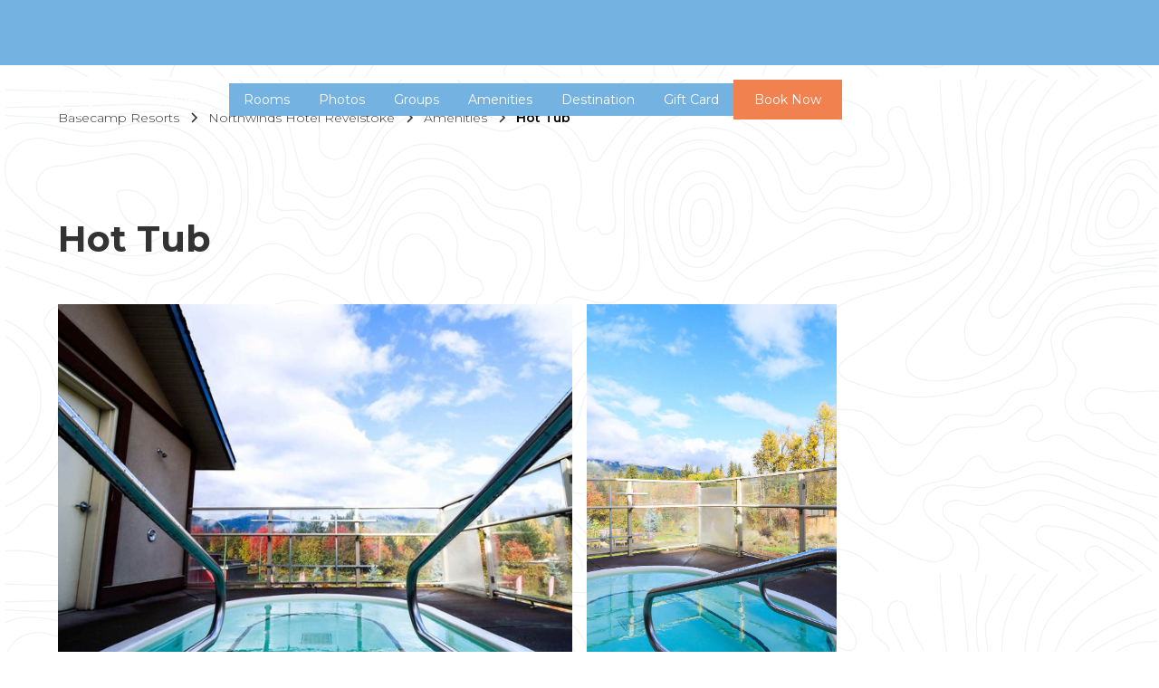

--- FILE ---
content_type: text/html
request_url: https://www.basecampresorts.com/amenities-details/northwinds-revelstoke-hot-tub
body_size: 18197
content:
<!DOCTYPE html><!-- Last Published: Fri Nov 21 2025 15:15:43 GMT+0000 (Coordinated Universal Time) --><html data-wf-domain="www.basecampresorts.com" data-wf-page="641e0ac416c77adbaed0d3b7" data-wf-site="63cc189cb0c914820514ec51" lang="en" data-wf-collection="641e0ac416c77ab21dd0d2d8" data-wf-item-slug="northwinds-revelstoke-hot-tub"><head><meta charset="utf-8"/><title>Hot Tub | Northwinds Hotel Revelstoke</title><meta content="Our outdoor hot tub is the perfect place to unwind and take in the views." name="description"/><meta content="Hot Tub | Northwinds Hotel Revelstoke" property="og:title"/><meta content="Our outdoor hot tub is the perfect place to unwind and take in the views." property="og:description"/><meta content="https://cdn.prod.website-files.com/63cc189cb0c914671014ec55/6733bba7f4a7b1e69609c40e_Photo%202023-10-17%2C%201%2041%2028%E2%80%AFPM%20(1).jpg" property="og:image"/><meta content="Hot Tub | Northwinds Hotel Revelstoke" property="twitter:title"/><meta content="Our outdoor hot tub is the perfect place to unwind and take in the views." property="twitter:description"/><meta content="https://cdn.prod.website-files.com/63cc189cb0c914671014ec55/6733bba7f4a7b1e69609c40e_Photo%202023-10-17%2C%201%2041%2028%E2%80%AFPM%20(1).jpg" property="twitter:image"/><meta property="og:type" content="website"/><meta content="summary_large_image" name="twitter:card"/><meta content="width=device-width, initial-scale=1" name="viewport"/><meta content="ZCfvNXhtsuWhvRNkSRfxnwz6uTNqeMgRX5i9JOdnzyM" name="google-site-verification"/><link href="https://cdn.prod.website-files.com/63cc189cb0c914820514ec51/css/basecamp-resorts-2023.webflow.shared.e2a685f4c.min.css" rel="stylesheet" type="text/css"/><link href="https://fonts.googleapis.com" rel="preconnect"/><link href="https://fonts.gstatic.com" rel="preconnect" crossorigin="anonymous"/><script src="https://ajax.googleapis.com/ajax/libs/webfont/1.6.26/webfont.js" type="text/javascript"></script><script type="text/javascript">WebFont.load({  google: {    families: ["Montserrat:100,100italic,200,200italic,300,300italic,400,400italic,500,500italic,600,600italic,700,700italic,800,800italic,900,900italic"]  }});</script><script src="https://use.typekit.net/azy2hsp.js" type="text/javascript"></script><script type="text/javascript">try{Typekit.load();}catch(e){}</script><script type="text/javascript">!function(o,c){var n=c.documentElement,t=" w-mod-";n.className+=t+"js",("ontouchstart"in o||o.DocumentTouch&&c instanceof DocumentTouch)&&(n.className+=t+"touch")}(window,document);</script><link href="https://cdn.prod.website-files.com/63cc189cb0c914820514ec51/63cc189cb0c91426bb14ec86_Favicon.ico" rel="shortcut icon" type="image/x-icon"/><link href="https://cdn.prod.website-files.com/63cc189cb0c914820514ec51/63cc189cb0c9148a5714ec84_webclip.jpg" rel="apple-touch-icon"/><script src="https://www.google.com/recaptcha/api.js" type="text/javascript"></script><script type="text/javascript">!function(f,b,e,v,n,t,s){if(f.fbq)return;n=f.fbq=function(){n.callMethod?n.callMethod.apply(n,arguments):n.queue.push(arguments)};if(!f._fbq)f._fbq=n;n.push=n;n.loaded=!0;n.version='2.0';n.agent='plwebflow';n.queue=[];t=b.createElement(e);t.async=!0;t.src=v;s=b.getElementsByTagName(e)[0];s.parentNode.insertBefore(t,s)}(window,document,'script','https://connect.facebook.net/en_US/fbevents.js');fbq('init', '273964106805243');fbq('track', 'PageView');</script>

<!-- Custom Captions CSS https://wfu.sygnal.com/docs/webflow-elements/cms-lightbox-captions/ -->

<link rel="stylesheet" href="https://cdn.jsdelivr.net/gh/sygnaltech/webflow-util@4.2/dist/css/webflow-elements.css">
<!-- End Captions CSS https://wfu.sygnal.com/docs/webflow-elements/cms-lightbox-captions/ -->
<!-- Google Tag Manager -->
<script>(function(w,d,s,l,i){w[l]=w[l]||[];w[l].push({'gtm.start':
new Date().getTime(),event:'gtm.js'});var f=d.getElementsByTagName(s)[0],
j=d.createElement(s),dl=l!='dataLayer'?'&l='+l:'';j.async=true;j.src=
'https://www.googletagmanager.com/gtm.js?id='+i+dl;f.parentNode.insertBefore(j,f);
})(window,document,'script','dataLayer','GTM-TM9RHQC');</script>
<!-- End Google Tag Manager -->


<script src="https://onboard.triptease.io/bootstrap.js?integrationId=01G18EV9MBNHTK6R0W5H3QCY13" defer async crossorigin="anonymous" type="text/javascript"></script>

<script id="jetboost-script" type="text/javascript"> window.JETBOOST_SITE_ID = "clr09t2kj00270juv3cdm9yfj"; (function(d) { var s = d.createElement("script"); s.src = "https://cdn.jetboost.io/jetboost.js"; s.async = 1; d.getElementsByTagName("head")[0].appendChild(s); })(document); </script>

<link rel="stylesheet" href="https://code.jquery.com/ui/1.12.1/themes/base/jquery-ui.css">
<style type="text/css">div#ui-datepicker-div.ui-datepicker.ui-widget.ui-widget-content.ui-helper-clearfix.ui-corner-all{z-index: 2222 !important;}

.book-now-button{
  opacity:1 !important;
}

  


</style>

<!-- Hotjar Tracking Code for https://www.basecampresorts.com/ -->
<script>
    (function(h,o,t,j,a,r){
        h.hj=h.hj||function(){(h.hj.q=h.hj.q||[]).push(arguments)};
        h._hjSettings={hjid:3033602,hjsv:6};
        a=o.getElementsByTagName('head')[0];
        r=o.createElement('script');r.async=1;
        r.src=t+h._hjSettings.hjid+j+h._hjSettings.hjsv;
        a.appendChild(r);
    })(window,document,'https://static.hotjar.com/c/hotjar-','.js?sv=');
</script>


<!--THN-->
<script src='https://www.thehotelsnetwork.com/js/loader.js?property_id=1053037&account_key=3F5A05BD9C2D938D64EBD0D2021E5555' async></script>


<script type="text/javascript">
      if (window.location.href.includes("mtnhousecanmore") || window.location.href.includes("mtn-house-canmore")) {
  (function() {
    var script = document.createElement('script');
    script.type = 'text/javascript';
    script.innerHTML = `
      window.HiJiffyWidget = window.HiJiffyWidget || {};
      window.HiJiffyWidget.Token = 'YuWXyjHGHtrlRz';
      (function (d, s) {
        var js, fjs = d.getElementsByTagName(s)[0];
        js = d.createElement(s); js.async = true;
        js.src = 'https://widget.hijiffy.com/build.js?t=' + Math.floor(new Date().getTime() / 60000);
        fjs.parentNode.insertBefore(js, fjs);
      }(document, 'script'));
    `;
    document.head.appendChild(script);
  })();
}
  </script>
<script src="https://js.stripe.com/v3/" type="text/javascript" data-wf-ecomm-key="pk_live_nyPnaDuxaj8zDxRbuaPHJjip" data-wf-ecomm-acct-id="acct_1HwWyRFDQXXf5saE"></script><script type="text/javascript">window.__WEBFLOW_CURRENCY_SETTINGS = {"currencyCode":"CAD","symbol":"$","decimal":".","fractionDigits":2,"group":",","template":"{{wf {\"path\":\"symbol\",\"type\":\"PlainText\"} }} {{wf {\"path\":\"amount\",\"type\":\"CommercePrice\"} }} {{wf {\"path\":\"currencyCode\",\"type\":\"PlainText\"} }}","hideDecimalForWholeNumbers":false};</script></head><body><div class="w-embed"><style>
.main-footer, .book-now-modal
{
background-color:#74b2e2 !important;
}

.dropdown-nav
{
background-color:#74b2e2 !important;
}
.background-nav-color
{
background-color:#74b2e2 !important;
}
.book-stay-2:hover
{background-color: #f28150!important;
color: white!important;
border-color: #f28150!important;
}

.button-secondary:hover {
background-color: #f28150!important;
color: white!important;
border-color: #f28150!important;
}

.navbar10_dropdown-list {
background-color:#74b2e2 !important;
}

.book-now-button-custom-lt{
	background-color:#f28150 !important;
}

</style></div><div style="background-color:#74b2e2" class="white-page-nav-adj"></div><div class="visibility-toggle"><div data-animation="default" class="navbar10_component w-nav" data-easing2="ease" data-easing="ease" data-collapse="small" data-w-id="64caf6a7-6143-23cc-6962-7136869e7179" role="banner" data-duration="400" data-doc-height="1"><div class="navbar10_container"><div class="nav-logo"><a href="/" class="navbar10_logo-link w-nav-brand"><img src="https://cdn.prod.website-files.com/63cc189cb0c914820514ec51/63cc189cb0c9140f3414ec85_mark-white-75.png" loading="lazy" width="40" alt="" class="navbar10_logo"/></a><div class="navbar10_menu-left"><a href="https://www.basecampresorts.com/northwindsrevelstoke" class="navbar-property-name">Our Properties</a><div data-hover="false" data-delay="200" data-w-id="13beca38-38fa-0889-b118-17a2eb080798" class="navbar10_menu-dropdown w-dropdown"><div class="navbar10_dropdown-toggle w-dropdown-toggle"><div class="dropdown-icon text-color-white nav w-icon-dropdown-toggle"></div></div><nav class="dropdown1_dropdown-list w-dropdown-list"><div class="nav-dropdown-title"><p class="text-color-black title">Properties</p></div><div class="nav-dropdown-title category"><a href="/destinations/canmore-alberta" class="dropdown1_dropdown-link-title w-inline-block"><p class="text-color-black title category">Canmore, AB</p></a></div><a href="/canmoreresorts" class="dropdown1_dropdown-link">Basecamp Resorts</a><a href="/canmorelodge" class="dropdown1_dropdown-link">Basecamp Lodge</a><a href="/canmoresuites" class="dropdown1_dropdown-link">Basecamp Suites</a><a href="/lamphouse" class="dropdown1_dropdown-link">Lamphouse Hotel</a><a href="/northwindscanmore" class="dropdown1_dropdown-link">Northwinds Hotel</a><a href="/everwildcanmore" class="dropdown1_dropdown-link">Everwild Nordic Spa &amp; Hotel</a><div class="nav-dropdown-title category"><a href="/destinations/banff-alberta" class="dropdown1_dropdown-link-title w-inline-block"><p class="text-color-black title category">Banff &amp; Lake Louise, AB</p></a></div><a href="/banffsuites" class="dropdown1_dropdown-link">Basecamp Suites</a><a href="/bakercreek" class="dropdown1_dropdown-link">Baker Creek</a><div class="nav-dropdown-title category"><a href="/destinations/kananaskis-alberta" class="dropdown1_dropdown-link-title w-inline-block"><p class="text-color-black title category">Kananaskis, AB</p></a></div><a href="/sundancekananaskis" class="dropdown1_dropdown-link">Sundance</a><div class="nav-dropdown-title category"><a href="/destinations/revelstoke-british-columbia" class="dropdown1_dropdown-link-title w-inline-block"><p class="text-color-black title category">Revelstoke, B.C.</p></a></div><a href="/revelstokeresorts" class="dropdown1_dropdown-link">Basecamp Resorts</a><a href="/revelstokesuites" class="dropdown1_dropdown-link">Basecamp Suites</a><a href="/northwindsrevelstoke" class="dropdown1_dropdown-link">Northwinds Hotel</a></nav></div></div><div data-hover="false" data-delay="0.25" data-w-id="64caf6a7-6143-23cc-6962-7136869e717e" class="navbar10_menu-dropdown-mobile w-dropdown"><div class="navbar10_dropdown-toggle w-dropdown-toggle"><div class="dropdown-icon text-color-white w-icon-dropdown-toggle"></div><a href="https://www.basecampresorts.com/northwindsrevelstoke" class="w-inline-block"><div class="navbar10-dropdown-text text-color-white">Northwinds Revelstoke</div></a></div><nav class="navbar10_dropdown-list w-dropdown-list"><div class="navbar10_container"><div class="navbar10_dropdown-content-right"><div class="nav-location-wrapper w-dyn-list"><div role="list" class="nav-location-list w-dyn-items"><div role="listitem" class="nav-location-item w-dyn-item"><a href="https://www.basecampresorts.com/bakercreek" class="nav-location-card w-inline-block"><div class="nav-location-message w-condition-invisible"><div class="text-color-black w-dyn-bind-empty"></div></div><div class="nacv-location-image-wrapper"><div class="text-wrapper z-index-2 padding-horizontal padding-large text-color-white"><h5>Baker Creek By Basecamp</h5><div class="text-block-7">View Property</div></div><div class="transparent-slide-overlay-blog"></div></div></a></div><div role="listitem" class="nav-location-item w-dyn-item"><a href="https://www.basecampresorts.com/canmorelodge" class="nav-location-card w-inline-block"><div class="nav-location-message w-condition-invisible"><div class="text-color-black w-dyn-bind-empty"></div></div><div class="nacv-location-image-wrapper"><div class="text-wrapper z-index-2 padding-horizontal padding-large text-color-white"><h5>Basecamp Lodge Canmore</h5><div class="text-block-7">View Property</div></div><div class="transparent-slide-overlay-blog"></div></div></a></div><div role="listitem" class="nav-location-item w-dyn-item"><a href="https://www.basecampresorts.com/goldenlodge" class="nav-location-card w-inline-block"><div class="nav-location-message w-condition-invisible"><div class="text-color-black w-dyn-bind-empty"></div></div><div class="nacv-location-image-wrapper"><div class="text-wrapper z-index-2 padding-horizontal padding-large text-color-white"><h5>Basecamp Lodge Golden</h5><div class="text-block-7">View Property</div></div><div class="transparent-slide-overlay-blog"></div></div></a></div><div role="listitem" class="nav-location-item w-dyn-item"><a href="https://www.basecampresorts.com/canmoreresorts" class="nav-location-card w-inline-block"><div class="nav-location-message w-condition-invisible"><div class="text-color-black w-dyn-bind-empty"></div></div><div class="nacv-location-image-wrapper"><div class="text-wrapper z-index-2 padding-horizontal padding-large text-color-white"><h5>Basecamp Resorts Canmore</h5><div class="text-block-7">View Property</div></div><div class="transparent-slide-overlay-blog"></div></div></a></div><div role="listitem" class="nav-location-item w-dyn-item"><a href="https://www.basecampresorts.com/revelstokeresorts" class="nav-location-card w-inline-block"><div class="nav-location-message w-condition-invisible"><div class="text-color-black w-dyn-bind-empty"></div></div><div class="nacv-location-image-wrapper"><div class="text-wrapper z-index-2 padding-horizontal padding-large text-color-white"><h5>Basecamp Resorts Revelstoke</h5><div class="text-block-7">View Property</div></div><div class="transparent-slide-overlay-blog"></div></div></a></div><div role="listitem" class="nav-location-item w-dyn-item"><a href="https://www.basecampresorts.com/banffsuites" class="nav-location-card w-inline-block"><div class="nav-location-message w-condition-invisible"><div class="text-color-black w-dyn-bind-empty"></div></div><div class="nacv-location-image-wrapper"><div class="text-wrapper z-index-2 padding-horizontal padding-large text-color-white"><h5>Basecamp Suites Banff</h5><div class="text-block-7">View Property</div></div><div class="transparent-slide-overlay-blog"></div></div></a></div><div role="listitem" class="nav-location-item w-dyn-item"><a href="https://www.basecampresorts.com/canmoresuites" class="nav-location-card w-inline-block"><div class="nav-location-message w-condition-invisible"><div class="text-color-black w-dyn-bind-empty"></div></div><div class="nacv-location-image-wrapper"><div class="text-wrapper z-index-2 padding-horizontal padding-large text-color-white"><h5>Basecamp Suites Canmore</h5><div class="text-block-7">View Property</div></div><div class="transparent-slide-overlay-blog"></div></div></a></div><div role="listitem" class="nav-location-item w-dyn-item"><a href="https://www.basecampresorts.com/revelstokesuites" class="nav-location-card w-inline-block"><div class="nav-location-message"><div class="text-color-black">Now Open</div></div><div class="nacv-location-image-wrapper"><div class="text-wrapper z-index-2 padding-horizontal padding-large text-color-white"><h5>Basecamp Suites Revelstoke</h5><div class="text-block-7">View Property</div></div><div class="transparent-slide-overlay-blog"></div></div></a></div><div role="listitem" class="nav-location-item w-dyn-item"><a href="https://stayeverwild.com/canmore/" class="nav-location-card w-inline-block"><div class="nav-location-message"><div class="text-color-black">Open Now</div></div><div class="nacv-location-image-wrapper"><div class="text-wrapper z-index-2 padding-horizontal padding-large text-color-white"><h5>Everwild Canmore</h5><div class="text-block-7">View Property</div></div><div class="transparent-slide-overlay-blog"></div></div></a></div><div role="listitem" class="nav-location-item w-dyn-item"><a href="https://www.basecampresorts.com/lamphouse" class="nav-location-card w-inline-block"><div class="nav-location-message w-condition-invisible"><div class="text-color-black w-dyn-bind-empty"></div></div><div class="nacv-location-image-wrapper"><div class="text-wrapper z-index-2 padding-horizontal padding-large text-color-white"><h5>Lamphouse By Basecamp</h5><div class="text-block-7">View Property</div></div><div class="transparent-slide-overlay-blog"></div></div></a></div><div role="listitem" class="nav-location-item w-dyn-item"><a href="#" class="nav-location-card w-inline-block w-condition-invisible"><div class="nav-location-message w-condition-invisible"><div class="text-color-black w-dyn-bind-empty"></div></div><div class="nacv-location-image-wrapper"><div class="text-wrapper z-index-2 padding-horizontal padding-large text-color-white"><h5>MTN House</h5><div class="text-block-7">View Property</div></div><div class="transparent-slide-overlay-blog"></div></div></a></div><div role="listitem" class="nav-location-item w-dyn-item"><a href="https://www.basecampresorts.com/northwindscanmore" class="nav-location-card w-inline-block"><div class="nav-location-message w-condition-invisible"><div class="text-color-black w-dyn-bind-empty"></div></div><div class="nacv-location-image-wrapper"><div class="text-wrapper z-index-2 padding-horizontal padding-large text-color-white"><h5>Northwinds Hotel Canmore</h5><div class="text-block-7">View Property</div></div><div class="transparent-slide-overlay-blog"></div></div></a></div><div role="listitem" class="nav-location-item w-dyn-item"><a href="https://www.basecampresorts.com/northwindsrevelstoke" class="nav-location-card w-inline-block"><div class="nav-location-message"><div class="text-color-black">Now Open</div></div><div class="nacv-location-image-wrapper"><div class="text-wrapper z-index-2 padding-horizontal padding-large text-color-white"><h5>Northwinds Hotel Revelstoke</h5><div class="text-block-7">View Property</div></div><div class="transparent-slide-overlay-blog"></div></div></a></div><div role="listitem" class="nav-location-item w-dyn-item"><a href="https://www.basecampresorts.com/sundancekananaskis" class="nav-location-card w-inline-block"><div class="nav-location-message"><div class="text-color-black">Open Now</div></div><div class="nacv-location-image-wrapper"><div class="text-wrapper z-index-2 padding-horizontal padding-large text-color-white"><h5>Sundance By Basecamp</h5><div class="text-block-7">View Property</div></div><div class="transparent-slide-overlay-blog"></div></div></a></div></div></div></div></div></nav></div></div><div class="nav-right-buttons"><nav role="navigation" class="navbar10_menu w-nav-menu"><div class="dropdown-nav"><div class="dropdown-wrapper"><a href="https://www.basecampresorts.com/rooms/northwindsrevelstoke" class="navbar10_link w-nav-link">Rooms</a><a href="https://www.basecampresorts.com/photos/northwindsrevelstoke" class="navbar10_link w-nav-link">Photos</a><a href="https://www.basecampresorts.com/groups/northwindsrevelstoke" id="footer" class="navbar10_link w-nav-link">Groups</a><a href="https://www.basecampresorts.com/amenities/northwindsrevelstoke" class="navbar10_link w-nav-link">Amenities</a><a href="https://www.basecampresorts.com/destinations/revelstoke-british-columbia" id="footer" class="navbar10_link w-nav-link">Destination</a><a href="https://secure.webrez.com/hotel/3771/giftcertificate" class="navbar10_link w-nav-link">Gift Card</a><div class="mobile-menu-location-container"><a href="https://www.basecampresorts.com/northwindsrevelstoke" class="mobile-menu-navigation-header">Northwinds Revelstoke</a><a data-w-id="64caf6a7-6143-23cc-6962-7136869e71cd" href="https://goo.gl/maps/H6Tk1kfqiQx4haVeA" class="mobile-menu-navigation-link">301 Wright St, Revelstoke, BC V0E 2S0, Canada</a><a href="mailto:revelstoke@northwindshotel.com" class="mobile-menu-navigation-link">revelstoke@northwindshotel.com</a><a href="tel:+1(250)805-2455" class="mobile-menu-navigation-link">+1 (250) 805-2455</a></div></div></div></nav><a id="book-button" data-w-id="398a701e-43a0-31b1-656a-c2acdf3842a7" href="#" target="_blank" class="button-14 background-nav-color book-now-button button-primary book-now-button-custom-lt w-button">Book Now</a><div class="navbar10_menu-button w-nav-button"><div class="menu-icon"><div class="menu-icon_line-top"></div><div class="menu-icon_line-middle"><div class="menu-icon_line-middle-inner"></div></div><div class="menu-icon_line-bottom"></div></div></div></div><div class="contact-modal3_component"><div class="book-now-modal"><div class="margin-bottom margin-large"><div class="text-align-center"><div class="max-width-large align-center"><img src="https://cdn.prod.website-files.com/63cc189cb0c914820514ec51/63cc189cb0c9140f3414ec85_mark-white-75.png" loading="lazy" alt="" class="margin-bottom margin-xxsmall"/><div class="margin-bottom margin-xsmall"><h3 class="text-color-white">BOOK NOW</h3></div><p class="text-size-medium text-color-white">Any one of our properties are the perfect basecamp for whatever adventure you&#x27;re on.</p></div></div></div><div class="form-block-3 w-form"><form id="wf-form-Booking-Form" name="wf-form-Booking-Form" data-name="Booking Form" method="get" class="booking-form home" data-wf-page-id="641e0ac416c77adbaed0d3b7" data-wf-element-id="64caf6a7-6143-23cc-6962-7136869e721d"><input class="date-input is-slider-out w-input" maxlength="256" name="Arrival" data-name="Arrival" placeholder="Check In" type="text" id="date-arrival"/><input class="date-input is-slider-out w-input" maxlength="256" name="Departure" data-name="Departure" placeholder="Check Out" type="text" id="date-departure" required=""/><input type="submit" data-wait="Please wait..." id="book-your-stay" class="book-stay-2 is-yellow w-button" value="View Rates →"/></form><div class="w-form-done"><div>Thank you! Your submission has been received!</div></div><div class="w-form-fail"><div>Oops! Something went wrong while submitting the form.</div></div></div><a data-w-id="64caf6a7-6143-23cc-6962-7136869e7227" href="#" class="contact-modal3_close-button w-inline-block"><div class="text-color-white w-embed"><?xml version="1.0" encoding="iso-8859-1"?>
<!-- Generator: Adobe Illustrator 16.0.0, SVG Export Plug-In . SVG Version: 6.00 Build 0)  -->
<!DOCTYPE svg PUBLIC "-//W3C//DTD SVG 1.1//EN" "http://www.w3.org/Graphics/SVG/1.1/DTD/svg11.dtd">
<svg version="1.1" id="Capa_1" xmlns="http://www.w3.org/2000/svg" xmlns:xlink="http://www.w3.org/1999/xlink" x="0px" y="0px"
	 width="20px" height="20px" viewBox="0 0 357 357" style="enable-background:new 0 0 357 357;" fill="CurrentColor" xml:space="preserve">
<g>
	<g id="clear">
		<polygon points="357,35.7 321.3,0 178.5,142.8 35.7,0 0,35.7 142.8,178.5 0,321.3 35.7,357 178.5,214.2 321.3,357 357,321.3 
			214.2,178.5 		"/>
	</g>
</g>
<g>
</g>
<g>
</g>
<g>
</g>
<g>
</g>
<g>
</g>
<g>
</g>
<g>
</g>
<g>
</g>
<g>
</g>
<g>
</g>
<g>
</g>
<g>
</g>
<g>
</g>
<g>
</g>
<g>
</g>
</svg></div></a></div><div data-w-id="64caf6a7-6143-23cc-6962-7136869e7229" class="contact-modal3_background-overlay"></div></div></div><div class="background-nav-color"></div></div><div class="page-wrapper"><main class="main-wrapper"><header class="background-topo"><div class="padding-global"><div class="container-large"><div class="padding-section-small"><div class="margin-bottom margin-small"><div class="text-align-center"><div class="margin-bottom margin-small"><div class="breadcrumb_component"><a href="/" class="breadcrumb-link-details hide-mobile-landscape w-inline-block"><div class="text-weight-light">Basecamp Resorts</div></a><div class="breadcrumb-divider hide-mobile-landscape w-embed"><svg width="16" height="16" viewBox="0 0 16 16" fill="none" xmlns="http://www.w3.org/2000/svg">
<path d="M6 3L11 8L6 13" stroke="CurrentColor" stroke-width="1.5"/>
</svg></div><a href="https://www.basecampresorts.com/northwindsrevelstoke" class="breadcrumb-link-details hide-mobile-landscape w-inline-block"><div class="text-weight-light">Northwinds Hotel Revelstoke</div></a><div class="breadcrumb-divider hide-mobile-landscape w-embed"><svg width="16" height="16" viewBox="0 0 16 16" fill="none" xmlns="http://www.w3.org/2000/svg">
<path d="M6 3L11 8L6 13" stroke="CurrentColor" stroke-width="1.5"/>
</svg></div><a href="/amenities/northwindsrevelstoke" class="breadcrumb-link-details w-inline-block"><div class="text-weight-light">Amenities</div></a><div class="breadcrumb-divider w-embed"><svg width="16" height="16" viewBox="0 0 16 16" fill="none" xmlns="http://www.w3.org/2000/svg">
<path d="M6 3L11 8L6 13" stroke="CurrentColor" stroke-width="1.5"/>
</svg></div><a href="/amenities-details/northwinds-revelstoke-hot-tub" aria-current="page" class="breadcrumb-link-details is-active w-inline-block w--current"><div>Hot Tub</div></a></div></div><div class="section-hero"><div class="text-align-left"><div class="margin-bottom margin-xsmall"><h1 class="heading-style-h3">Hot Tub</h1></div></div><div class="meta-wrapper"><div style="background-color:#74b2e2" class="meta-tag-dynamic w-condition-invisible"><div class="w-dyn-bind-empty"></div></div><div class="meta-tag-dynamic w-condition-invisible"><div class="w-dyn-bind-empty"></div></div><div class="meta-tag-dynamic w-condition-invisible"><div class="w-dyn-bind-empty"></div></div></div></div></div></div><div class="product-header2_modal"><div class="product-header2_modal-content-wrapper"><div class="container-small"><a href="#" id="w-node-_5b0f0091-ee7b-a93d-1791-c4dbd780cf94-aed0d3b7" class="product-header2_modal-lightbox-link w-inline-block w-lightbox"><div class="product-header2_modal-main-image-wrapper"><img src="https://cdn.prod.website-files.com/624380709031623bfe4aee60/6243807090316203124aee66_placeholder-image.svg" loading="lazy" alt="" class="product-header2_modal-main-image"/></div><script type="application/json" class="w-json">{
  "items": [
    {
      "_id": "example_img",
      "origFileName": "placeholder-image.svg",
      "fileName": "placeholder-image.svg",
      "fileSize": 1017,
      "height": 1000,
      "url": "https://cdn.prod.website-files.com/6226d764b863751de8f6e643/6226d764b863757484f6e667_placeholder-image.svg",
      "width": 1000,
      "type": "image"
    }
  ],
  "group": "Product Overview Modal 1"
}</script></a><div class="product-header2_modal-list-wrapper"><div id="w-node-_5b0f0091-ee7b-a93d-1791-c4dbd780cf98-aed0d3b7" class="product-header2_modal-list"><div id="w-node-_5b0f0091-ee7b-a93d-1791-c4dbd780cf99-aed0d3b7" class="product-header2_modal-item"><a href="#" class="product-header2_modal-lightbox-link w-inline-block w-lightbox"><div class="product-header2_modal-image-wrapper-small"><img src="https://cdn.prod.website-files.com/624380709031623bfe4aee60/6243807090316203124aee66_placeholder-image.svg" loading="lazy" alt="" class="product-header2_modal-image-small"/></div><script type="application/json" class="w-json">{
  "items": [
    {
      "_id": "example_img",
      "origFileName": "placeholder-image.svg",
      "fileName": "placeholder-image.svg",
      "fileSize": 1017,
      "height": 1000,
      "url": "https://cdn.prod.website-files.com/6226d764b863751de8f6e643/6226d764b863757484f6e667_placeholder-image.svg",
      "width": 1000,
      "type": "image"
    }
  ],
  "group": "Product Overview Modal 1"
}</script></a></div><div id="w-node-_5b0f0091-ee7b-a93d-1791-c4dbd780cf9d-aed0d3b7" class="product-header2_modal-item"><a href="#" class="product-header2_modal-lightbox-link w-inline-block w-lightbox"><div class="product-header2_modal-image-wrapper-small"><img src="https://cdn.prod.website-files.com/624380709031623bfe4aee60/6243807090316203124aee66_placeholder-image.svg" loading="lazy" alt="" class="product-header2_modal-image-small"/></div><script type="application/json" class="w-json">{
  "items": [
    {
      "_id": "example_img",
      "origFileName": "placeholder-image.svg",
      "fileName": "placeholder-image.svg",
      "fileSize": 1017,
      "height": 1000,
      "url": "https://cdn.prod.website-files.com/6226d764b863751de8f6e643/6226d764b863757484f6e667_placeholder-image.svg",
      "width": 1000,
      "type": "image"
    }
  ],
  "group": "Product Overview Modal 1"
}</script></a></div><div id="w-node-_5b0f0091-ee7b-a93d-1791-c4dbd780cfa1-aed0d3b7" class="product-header2_modal-item"><a href="#" class="product-header2_modal-lightbox-link w-inline-block w-lightbox"><div class="product-header2_modal-image-wrapper-small"><img src="https://cdn.prod.website-files.com/624380709031623bfe4aee60/6243807090316203124aee66_placeholder-image.svg" loading="lazy" alt="" class="product-header2_modal-image-small"/></div><script type="application/json" class="w-json">{
  "items": [
    {
      "_id": "example_img",
      "origFileName": "placeholder-image.svg",
      "fileName": "placeholder-image.svg",
      "fileSize": 1017,
      "height": 1000,
      "url": "https://cdn.prod.website-files.com/6226d764b863751de8f6e643/6226d764b863757484f6e667_placeholder-image.svg",
      "width": 1000,
      "type": "image"
    }
  ],
  "group": "Product Overview Modal 1"
}</script></a></div><div id="w-node-_5b0f0091-ee7b-a93d-1791-c4dbd780cfa5-aed0d3b7" class="product-header2_modal-item"><a href="#" class="product-header2_modal-lightbox-link w-inline-block w-lightbox"><div class="product-header2_modal-image-wrapper-small"><img src="https://cdn.prod.website-files.com/624380709031623bfe4aee60/6243807090316203124aee66_placeholder-image.svg" loading="lazy" alt="" class="product-header2_modal-image-small"/></div><script type="application/json" class="w-json">{
  "items": [
    {
      "_id": "example_img",
      "origFileName": "placeholder-image.svg",
      "fileName": "placeholder-image.svg",
      "fileSize": 1017,
      "height": 1000,
      "url": "https://cdn.prod.website-files.com/6226d764b863751de8f6e643/6226d764b863757484f6e667_placeholder-image.svg",
      "width": 1000,
      "type": "image"
    }
  ],
  "group": "Product Overview Modal 1"
}</script></a></div><div id="w-node-_5b0f0091-ee7b-a93d-1791-c4dbd780cfa9-aed0d3b7" class="product-header2_modal-item"><a href="#" class="product-header2_modal-lightbox-link w-inline-block w-lightbox"><div class="product-header2_modal-image-wrapper-small"><img src="https://cdn.prod.website-files.com/624380709031623bfe4aee60/6243807090316203124aee66_placeholder-image.svg" loading="lazy" alt="" class="product-header2_modal-image-small"/></div><script type="application/json" class="w-json">{
  "items": [
    {
      "_id": "example_img",
      "origFileName": "placeholder-image.svg",
      "fileName": "placeholder-image.svg",
      "fileSize": 1017,
      "height": 1000,
      "url": "https://cdn.prod.website-files.com/6226d764b863751de8f6e643/6226d764b863757484f6e667_placeholder-image.svg",
      "width": 1000,
      "type": "image"
    }
  ],
  "group": "Product Overview Modal 1"
}</script></a></div><div id="w-node-_5b0f0091-ee7b-a93d-1791-c4dbd780cfad-aed0d3b7" class="product-header2_modal-item"><a href="#" class="product-header2_modal-lightbox-link w-inline-block w-lightbox"><div class="product-header2_modal-image-wrapper-small"><img src="https://cdn.prod.website-files.com/624380709031623bfe4aee60/6243807090316203124aee66_placeholder-image.svg" loading="lazy" alt="" class="product-header2_modal-image-small"/></div><script type="application/json" class="w-json">{
  "items": [
    {
      "_id": "example_img",
      "origFileName": "placeholder-image.svg",
      "fileName": "placeholder-image.svg",
      "fileSize": 1017,
      "height": 1000,
      "url": "https://cdn.prod.website-files.com/6226d764b863751de8f6e643/6226d764b863757484f6e667_placeholder-image.svg",
      "width": 1000,
      "type": "image"
    }
  ],
  "group": "Product Overview Modal 1"
}</script></a></div><div id="w-node-_5b0f0091-ee7b-a93d-1791-c4dbd780cfb1-aed0d3b7" class="product-header2_modal-item"><a href="#" class="product-header2_modal-lightbox-link w-inline-block w-lightbox"><div class="product-header2_modal-image-wrapper-small"><img src="https://cdn.prod.website-files.com/624380709031623bfe4aee60/6243807090316203124aee66_placeholder-image.svg" loading="lazy" alt="" class="product-header2_modal-image-small"/></div><script type="application/json" class="w-json">{
  "items": [
    {
      "_id": "example_img",
      "origFileName": "placeholder-image.svg",
      "fileName": "placeholder-image.svg",
      "fileSize": 1017,
      "height": 1000,
      "url": "https://cdn.prod.website-files.com/6226d764b863751de8f6e643/6226d764b863757484f6e667_placeholder-image.svg",
      "width": 1000,
      "type": "image"
    }
  ],
  "group": "Product Overview Modal 1"
}</script></a></div><div id="w-node-_5b0f0091-ee7b-a93d-1791-c4dbd780cfb5-aed0d3b7" class="product-header2_modal-item"><a href="#" class="product-header2_modal-lightbox-link w-inline-block w-lightbox"><div class="product-header2_modal-image-wrapper-small"><img src="https://cdn.prod.website-files.com/624380709031623bfe4aee60/6243807090316203124aee66_placeholder-image.svg" loading="lazy" alt="" class="product-header2_modal-image-small"/></div><script type="application/json" class="w-json">{
  "items": [
    {
      "_id": "example_img",
      "origFileName": "placeholder-image.svg",
      "fileName": "placeholder-image.svg",
      "fileSize": 1017,
      "height": 1000,
      "url": "https://cdn.prod.website-files.com/6226d764b863751de8f6e643/6226d764b863757484f6e667_placeholder-image.svg",
      "width": 1000,
      "type": "image"
    }
  ],
  "group": "Product Overview Modal 1"
}</script></a></div></div></div></div><a data-w-id="5b0f0091-ee7b-a93d-1791-c4dbd780cfb9" href="#" class="product-header2_modal_close-button w-inline-block"><img src="https://cdn.prod.website-files.com/611612d8f3fe0984cee8d325/6219658da2c038784aa245de_icon_close-modal.svg" loading="lazy" alt=""/></a></div><div class="product-header2_modal-background-overlay"></div></div><div class="product-header2_gallery"><div class="product-header2_lightbox-link-wrapper"><a href="#" wfu-lightbox-captions="" id="w-node-_5b0f0091-ee7b-a93d-1791-c4dbd780cfbe-aed0d3b7" class="detail-lightbox-image-component w-inline-block w-lightbox"><img loading="lazy" alt="" src="https://cdn.prod.website-files.com/63cc189cb0c914671014ec55/6733bba7f4a7b1e69609c40e_Photo%202023-10-17%2C%201%2041%2028%E2%80%AFPM%20(1).jpg" sizes="(max-width: 767px) 94vw, (max-width: 991px) 46vw, 44vw" srcset="https://cdn.prod.website-files.com/63cc189cb0c914671014ec55/6733bba7f4a7b1e69609c40e_Photo%202023-10-17%2C%201%2041%2028%E2%80%AFPM%20(1)-p-500.jpg 500w, https://cdn.prod.website-files.com/63cc189cb0c914671014ec55/6733bba7f4a7b1e69609c40e_Photo%202023-10-17%2C%201%2041%2028%E2%80%AFPM%20(1)-p-800.jpg 800w, https://cdn.prod.website-files.com/63cc189cb0c914671014ec55/6733bba7f4a7b1e69609c40e_Photo%202023-10-17%2C%201%2041%2028%E2%80%AFPM%20(1)-p-1080.jpg 1080w, https://cdn.prod.website-files.com/63cc189cb0c914671014ec55/6733bba7f4a7b1e69609c40e_Photo%202023-10-17%2C%201%2041%2028%E2%80%AFPM%20(1)-p-1600.jpg 1600w, https://cdn.prod.website-files.com/63cc189cb0c914671014ec55/6733bba7f4a7b1e69609c40e_Photo%202023-10-17%2C%201%2041%2028%E2%80%AFPM%20(1).jpg 2600w" class="product-header2_main-image"/><div class="product-header2_main-image-wrapper"><div class="button-wrapper view-photos-button-wrapper"><div class="button-minimal is-icon"><div class="icon-embed-small w-embed"><svg xmlns="http://www.w3.org/2000/svg" xmlns:xlink="http://www.w3.org/1999/xlink" aria-hidden="true" role="img" class="iconify iconify--ph" width="100%" height="100%" preserveAspectRatio="xMidYMid meet" viewBox="0 0 256 256"><path fill="currentColor" d="M76 60a16 16 0 1 1-16-16a16 16 0 0 1 16 16Zm52-16a16 16 0 1 0 16 16a16 16 0 0 0-16-16Zm68 32a16 16 0 1 0-16-16a16 16 0 0 0 16 16ZM60 180a16 16 0 1 0 16 16a16 16 0 0 0-16-16Zm68 0a16 16 0 1 0 16 16a16 16 0 0 0-16-16Zm68 0a16 16 0 1 0 16 16a16 16 0 0 0-16-16ZM60 112a16 16 0 1 0 16 16a16 16 0 0 0-16-16Zm68 0a16 16 0 1 0 16 16a16 16 0 0 0-16-16Zm68 0a16 16 0 1 0 16 16a16 16 0 0 0-16-16Z"></path></svg></div><div>View Photos</div></div></div></div><script type="application/json" class="w-json">{
  "items": [
    {
      "url": "https://cdn.prod.website-files.com/63cc189cb0c914671014ec55/6733bba7f4a7b1e69609c40e_Photo%202023-10-17%2C%201%2041%2028%E2%80%AFPM%20(1).jpg",
      "type": "image"
    }
  ],
  "group": "amenities-photos"
}</script></a></div><div id="w-node-_5b0f0091-ee7b-a93d-1791-c4dbd780cfc1-aed0d3b7" class="product-header2_list"><a href="#" wfu-lightbox-captions="" class="detail-lightbox-image-component w-inline-block w-lightbox"><img src="https://cdn.prod.website-files.com/63cc189cb0c914671014ec55/652fe94e59f0ca81f4473c10_Photo%202023-10-17%2C%201%2040%2020%E2%80%AFPM.jpg" alt="" class="detail-lightbox-image"/><div class="detail-lightbox-image-wrapper"></div><script type="application/json" class="w-json">{
  "items": [
    {
      "url": "https://cdn.prod.website-files.com/63cc189cb0c914671014ec55/652fe94e59f0ca81f4473c10_Photo%202023-10-17%2C%201%2040%2020%E2%80%AFPM.jpg",
      "type": "image"
    }
  ],
  "group": "amenities-photos"
}</script></a><a href="#" wfu-lightbox-captions="" class="detail-lightbox-image-component w-inline-block w-dyn-bind-empty w-lightbox"><img src="" alt="" class="detail-lightbox-image w-dyn-bind-empty"/><div class="detail-lightbox-image-wrapper"></div><script type="application/json" class="w-json">{
  "items": [],
  "group": "amenities-photos"
}</script></a><a href="#" wfu-lightbox-captions="" class="detail-lightbox-image-component w-inline-block w-dyn-bind-empty w-lightbox"><img loading="lazy" alt="" src="" class="detail-lightbox-image w-dyn-bind-empty"/><div class="detail-lightbox-image-wrapper"></div><script type="application/json" class="w-json">{
  "items": [],
  "group": "amenities-photos"
}</script></a><a href="#" wfu-lightbox-captions="" class="detail-lightbox-image-component w-inline-block w-dyn-bind-empty w-lightbox"><img loading="lazy" alt="" src="" class="detail-lightbox-image w-dyn-bind-empty"/><div class="detail-lightbox-image-wrapper"></div><script type="application/json" class="w-json">{
  "items": [],
  "group": "amenities-photos"
}</script></a></div></div><div class="hide w-dyn-list"><div class="w-dyn-empty"><div>No items found.</div></div></div><div class="product-header2_list-wrapper w-dyn-list"><script type="text/x-wf-template" id="wf-template-5b0f0091-ee7b-a93d-1791-c4dbd780cfd7">%3Cdiv%20role%3D%22listitem%22%20class%3D%22product-header2_item%20w-dyn-item%20w-dyn-repeater-item%22%3E%3Ca%20href%3D%22%23%22%20wfu-lightbox-captions%3D%22%22%20class%3D%22detail-lightbox-image-component%20w-inline-block%20w-dyn-bind-empty%20w-lightbox%22%3E%3Cimg%20loading%3D%22lazy%22%20alt%3D%22%22%20src%3D%22https%3A%2F%2Fcdn.prod.website-files.com%2Fplugins%2FBasic%2Fassets%2Fplaceholder.60f9b1840c.svg%22%20class%3D%22detail-lightbox-image%22%2F%3E%3Cscript%20type%3D%22application%2Fjson%22%20class%3D%22w-json%22%3E%7B%0A%20%20%22items%22%3A%20%5B%5D%2C%0A%20%20%22group%22%3A%20%22amenities-photos%22%0A%7D%3C%2Fscript%3E%3C%2Fa%3E%3C%2Fdiv%3E</script><div role="list" class="product-header2_list off-screen w-dyn-items w-dyn-hide"></div><div class="hide w-dyn-empty"><div>No items found.</div></div></div></div></div></div></header></main><header class="section_product-header2"><div class="padding-global"><div class="padding-section-small"><div class="container-large"><div class="product-header2_component"><div class="product-header2_content-bottom"><div id="w-node-_5b0f0091-ee7b-a93d-1791-c4dbd780cfe4-aed0d3b7" class="div-block-84"><p class="text-weight-light text-size-medium tres3 amenities-short-description">Our outdoor hot tub is the perfect place to unwind and take in the views.</p><div id="w-node-_5b0f0091-ee7b-a93d-1791-c4dbd780d02b-aed0d3b7" class="product-header2_product-title-wrapper"><h1 class="heading-style-h4">Details<br/></h1><div class="text-rich-text w-richtext"><p>Open daily from 9:00 AM to 10:00 PM (with the exception of Tuesdays for cleaning). Towels can be found at the entrance to the hot tub area. Failure to comply with posted hot tub rules may result in loss of hot tub privileges during your stay.</p></div></div></div><div class="product-header2_product-details"><div class="card-block"><div class="margin-bottom"><div class="heading-style-h5 text-align-center">Northwinds Revelstoke Hot Tub</div></div><a href="#" class="button-primary w-condition-invisible w-dyn-bind-empty w-button"></a><a href="#" class="button-primary w-condition-invisible w-dyn-bind-empty w-button"></a><div class="button-group button-stacked"><div class="w-dyn-list"><div role="list" class="w-dyn-items"><div role="listitem" class="w-dyn-item"><a href="/amenities/northwindsrevelstoke" class="button-secondary is-full-width w-button">View All Amenities</a></div></div></div></div></div></div></div><div class="product-header2_modal"><div class="product-header2_modal-content-wrapper"><div class="container-small"><a href="#" id="w-node-_5b0f0091-ee7b-a93d-1791-c4dbd780d073-aed0d3b7" class="product-header2_modal-lightbox-link w-inline-block w-lightbox"><div class="product-header2_modal-main-image-wrapper"><img src="https://cdn.prod.website-files.com/624380709031623bfe4aee60/6243807090316203124aee66_placeholder-image.svg" loading="lazy" alt="" class="product-header2_modal-main-image"/></div><script type="application/json" class="w-json">{
  "items": [
    {
      "_id": "example_img",
      "origFileName": "placeholder-image.svg",
      "fileName": "placeholder-image.svg",
      "fileSize": 1017,
      "height": 1000,
      "url": "https://cdn.prod.website-files.com/6226d764b863751de8f6e643/6226d764b863757484f6e667_placeholder-image.svg",
      "width": 1000,
      "type": "image"
    }
  ],
  "group": "Product Overview Modal 1"
}</script></a><div class="product-header2_modal-list-wrapper"><div id="w-node-_5b0f0091-ee7b-a93d-1791-c4dbd780d077-aed0d3b7" class="product-header2_modal-list"><div id="w-node-_5b0f0091-ee7b-a93d-1791-c4dbd780d078-aed0d3b7" class="product-header2_modal-item"><a href="#" class="product-header2_modal-lightbox-link w-inline-block w-lightbox"><div class="product-header2_modal-image-wrapper-small"><img src="https://cdn.prod.website-files.com/624380709031623bfe4aee60/6243807090316203124aee66_placeholder-image.svg" loading="lazy" alt="" class="product-header2_modal-image-small"/></div><script type="application/json" class="w-json">{
  "items": [
    {
      "_id": "example_img",
      "origFileName": "placeholder-image.svg",
      "fileName": "placeholder-image.svg",
      "fileSize": 1017,
      "height": 1000,
      "url": "https://cdn.prod.website-files.com/6226d764b863751de8f6e643/6226d764b863757484f6e667_placeholder-image.svg",
      "width": 1000,
      "type": "image"
    }
  ],
  "group": "Product Overview Modal 1"
}</script></a></div><div id="w-node-_5b0f0091-ee7b-a93d-1791-c4dbd780d07c-aed0d3b7" class="product-header2_modal-item"><a href="#" class="product-header2_modal-lightbox-link w-inline-block w-lightbox"><div class="product-header2_modal-image-wrapper-small"><img src="https://cdn.prod.website-files.com/624380709031623bfe4aee60/6243807090316203124aee66_placeholder-image.svg" loading="lazy" alt="" class="product-header2_modal-image-small"/></div><script type="application/json" class="w-json">{
  "items": [
    {
      "_id": "example_img",
      "origFileName": "placeholder-image.svg",
      "fileName": "placeholder-image.svg",
      "fileSize": 1017,
      "height": 1000,
      "url": "https://cdn.prod.website-files.com/6226d764b863751de8f6e643/6226d764b863757484f6e667_placeholder-image.svg",
      "width": 1000,
      "type": "image"
    }
  ],
  "group": "Product Overview Modal 1"
}</script></a></div><div id="w-node-_5b0f0091-ee7b-a93d-1791-c4dbd780d080-aed0d3b7" class="product-header2_modal-item"><a href="#" class="product-header2_modal-lightbox-link w-inline-block w-lightbox"><div class="product-header2_modal-image-wrapper-small"><img src="https://cdn.prod.website-files.com/624380709031623bfe4aee60/6243807090316203124aee66_placeholder-image.svg" loading="lazy" alt="" class="product-header2_modal-image-small"/></div><script type="application/json" class="w-json">{
  "items": [
    {
      "_id": "example_img",
      "origFileName": "placeholder-image.svg",
      "fileName": "placeholder-image.svg",
      "fileSize": 1017,
      "height": 1000,
      "url": "https://cdn.prod.website-files.com/6226d764b863751de8f6e643/6226d764b863757484f6e667_placeholder-image.svg",
      "width": 1000,
      "type": "image"
    }
  ],
  "group": "Product Overview Modal 1"
}</script></a></div><div id="w-node-_5b0f0091-ee7b-a93d-1791-c4dbd780d084-aed0d3b7" class="product-header2_modal-item"><a href="#" class="product-header2_modal-lightbox-link w-inline-block w-lightbox"><div class="product-header2_modal-image-wrapper-small"><img src="https://cdn.prod.website-files.com/624380709031623bfe4aee60/6243807090316203124aee66_placeholder-image.svg" loading="lazy" alt="" class="product-header2_modal-image-small"/></div><script type="application/json" class="w-json">{
  "items": [
    {
      "_id": "example_img",
      "origFileName": "placeholder-image.svg",
      "fileName": "placeholder-image.svg",
      "fileSize": 1017,
      "height": 1000,
      "url": "https://cdn.prod.website-files.com/6226d764b863751de8f6e643/6226d764b863757484f6e667_placeholder-image.svg",
      "width": 1000,
      "type": "image"
    }
  ],
  "group": "Product Overview Modal 1"
}</script></a></div><div id="w-node-_5b0f0091-ee7b-a93d-1791-c4dbd780d088-aed0d3b7" class="product-header2_modal-item"><a href="#" class="product-header2_modal-lightbox-link w-inline-block w-lightbox"><div class="product-header2_modal-image-wrapper-small"><img src="https://cdn.prod.website-files.com/624380709031623bfe4aee60/6243807090316203124aee66_placeholder-image.svg" loading="lazy" alt="" class="product-header2_modal-image-small"/></div><script type="application/json" class="w-json">{
  "items": [
    {
      "_id": "example_img",
      "origFileName": "placeholder-image.svg",
      "fileName": "placeholder-image.svg",
      "fileSize": 1017,
      "height": 1000,
      "url": "https://cdn.prod.website-files.com/6226d764b863751de8f6e643/6226d764b863757484f6e667_placeholder-image.svg",
      "width": 1000,
      "type": "image"
    }
  ],
  "group": "Product Overview Modal 1"
}</script></a></div><div id="w-node-_5b0f0091-ee7b-a93d-1791-c4dbd780d08c-aed0d3b7" class="product-header2_modal-item"><a href="#" class="product-header2_modal-lightbox-link w-inline-block w-lightbox"><div class="product-header2_modal-image-wrapper-small"><img src="https://cdn.prod.website-files.com/624380709031623bfe4aee60/6243807090316203124aee66_placeholder-image.svg" loading="lazy" alt="" class="product-header2_modal-image-small"/></div><script type="application/json" class="w-json">{
  "items": [
    {
      "_id": "example_img",
      "origFileName": "placeholder-image.svg",
      "fileName": "placeholder-image.svg",
      "fileSize": 1017,
      "height": 1000,
      "url": "https://cdn.prod.website-files.com/6226d764b863751de8f6e643/6226d764b863757484f6e667_placeholder-image.svg",
      "width": 1000,
      "type": "image"
    }
  ],
  "group": "Product Overview Modal 1"
}</script></a></div><div id="w-node-_5b0f0091-ee7b-a93d-1791-c4dbd780d090-aed0d3b7" class="product-header2_modal-item"><a href="#" class="product-header2_modal-lightbox-link w-inline-block w-lightbox"><div class="product-header2_modal-image-wrapper-small"><img src="https://cdn.prod.website-files.com/624380709031623bfe4aee60/6243807090316203124aee66_placeholder-image.svg" loading="lazy" alt="" class="product-header2_modal-image-small"/></div><script type="application/json" class="w-json">{
  "items": [
    {
      "_id": "example_img",
      "origFileName": "placeholder-image.svg",
      "fileName": "placeholder-image.svg",
      "fileSize": 1017,
      "height": 1000,
      "url": "https://cdn.prod.website-files.com/6226d764b863751de8f6e643/6226d764b863757484f6e667_placeholder-image.svg",
      "width": 1000,
      "type": "image"
    }
  ],
  "group": "Product Overview Modal 1"
}</script></a></div><div id="w-node-_5b0f0091-ee7b-a93d-1791-c4dbd780d094-aed0d3b7" class="product-header2_modal-item"><a href="#" class="product-header2_modal-lightbox-link w-inline-block w-lightbox"><div class="product-header2_modal-image-wrapper-small"><img src="https://cdn.prod.website-files.com/624380709031623bfe4aee60/6243807090316203124aee66_placeholder-image.svg" loading="lazy" alt="" class="product-header2_modal-image-small"/></div><script type="application/json" class="w-json">{
  "items": [
    {
      "_id": "example_img",
      "origFileName": "placeholder-image.svg",
      "fileName": "placeholder-image.svg",
      "fileSize": 1017,
      "height": 1000,
      "url": "https://cdn.prod.website-files.com/6226d764b863751de8f6e643/6226d764b863757484f6e667_placeholder-image.svg",
      "width": 1000,
      "type": "image"
    }
  ],
  "group": "Product Overview Modal 1"
}</script></a></div></div></div></div><a data-w-id="5b0f0091-ee7b-a93d-1791-c4dbd780d098" href="#" class="product-header2_modal_close-button w-inline-block"><img src="https://cdn.prod.website-files.com/611612d8f3fe0984cee8d325/6219658da2c038784aa245de_icon_close-modal.svg" loading="lazy" alt=""/></a></div><div class="product-header2_modal-background-overlay"></div></div></div></div></div></div></header><div class="global-styles w-embed"><style>

/* Get rid of top margin on first element in any rich text element */
.w-richtext > :not(div):first-child, .w-richtext > div:first-child > :first-child {
  margin-top: 0 !important;
}

/* Get rid of bottom margin on last element in any rich text element */
.w-richtext>:last-child, .w-richtext ol li:last-child, .w-richtext ul li:last-child {
	margin-bottom: 0 !important;
}

/* 
Make the following elements inherit typography styles from the parent and not have hardcoded values. 
Important: You will not be able to style for example "All Links" in Designer with this CSS applied.
Uncomment this CSS to use it in the project. Leave this message for future hand-off.
*/
a,
.w-input,
.w-select,
.w-tab-link,
.w-nav-link,
.w-dropdown-btn,
.w-dropdown-toggle,
.w-dropdown-link {
  color: inherit;
  text-decoration: inherit;
  font-size: inherit;
}

/* Prevent all click and hover interaction with an element */
.pointer-events-off {
	pointer-events: none;
}

/* Enables all click and hover interaction with an element */
.pointer-events-on {
  pointer-events: auto;
}

/* Snippet enables you to add class of div-square which creates and maintains a 1:1 dimension of a div.*/
.div-square::after {
  content: "";
  display: block;
  padding-bottom: 100%;
}

/*Hide focus outline for main content element*/
    main:focus-visible {
    outline: -webkit-focus-ring-color auto 0px;
}

/* Make sure containers never lose their center alignment*/
.container-medium, .container-small, .container-large {
  margin-right: auto !important;
  margin-left: auto !important;
}

/*Reset selects, buttons, and links styles*/
.w-input, .w-select, a {
color: inherit;
text-decoration: inherit;
font-size: inherit;
}

/*Apply "..." after 3 lines of text */
.text-style-3lines {
    display: -webkit-box;
    overflow: hidden;
    -webkit-line-clamp: 3;
    -webkit-box-orient: vertical;
}

/* Apply "..." after 2 lines of text */
.text-style-2lines {
    display: -webkit-box;
    overflow: hidden;
    -webkit-line-clamp: 2;
    -webkit-box-orient: vertical;
}
/* Apply "..." at 100% width */
.truncate-width { 
		width: 100%; 
    white-space: nowrap; 
    overflow: hidden; 
    text-overflow: ellipsis; 
}
/* Removes native scrollbar */
.no-scrollbar {
    -ms-overflow-style: none;  // IE 10+
    overflow: -moz-scrollbars-none;  // Firefox
}

.no-scrollbar::-webkit-scrollbar {
    display: none; // Safari and Chrome
}

/* Adds inline flex display */
.display-inlineflex {
  display: inline-flex;
}

/* These classes are never overwritten */
.hide {
  display: none !important;
}

@media screen and (max-width: 991px) {
    .hide, .hide-tablet {
        display: none !important;
    }
}
  @media screen and (max-width: 767px) {
    .hide-mobile-landscape{
      display: none !important;
    }
}
  @media screen and (max-width: 479px) {
    .hide-mobile{
      display: none !important;
    }
}
 
.margin-0 {
  margin: 0rem !important;
}
  
.padding-0 {
  padding: 0rem !important;
}

.spacing-clean {
padding: 0rem !important;
margin: 0rem !important;
}

.margin-top {
  margin-right: 0rem !important;
  margin-bottom: 0rem !important;
  margin-left: 0rem !important;
}

.padding-top {
  padding-right: 0rem !important;
  padding-bottom: 0rem !important;
  padding-left: 0rem !important;
}
  
.margin-right {
  margin-top: 0rem !important;
  margin-bottom: 0rem !important;
  margin-left: 0rem !important;
}

.padding-right {
  padding-top: 0rem !important;
  padding-bottom: 0rem !important;
  padding-left: 0rem !important;
}

.margin-bottom {
  margin-top: 0rem !important;
  margin-right: 0rem !important;
  margin-left: 0rem !important;
}

.padding-bottom {
  padding-top: 0rem !important;
  padding-right: 0rem !important;
  padding-left: 0rem !important;
}

.margin-left {
  margin-top: 0rem !important;
  margin-right: 0rem !important;
  margin-bottom: 0rem !important;
}
  
.padding-left {
  padding-top: 0rem !important;
  padding-right: 0rem !important;
  padding-bottom: 0rem !important;
}
  
.margin-horizontal {
  margin-top: 0rem !important;
  margin-bottom: 0rem !important;
}

.padding-horizontal {
  padding-top: 0rem !important;
  padding-bottom: 0rem !important;
}

.margin-vertical {
  margin-right: 0rem !important;
  margin-left: 0rem !important;
}
  
.padding-vertical {
  padding-right: 0rem !important;
  padding-left: 0rem !important;
}

</style></div><section class="background-topo position-relative"><div class="padding-global"><div class="container-large"><div class="padding-section-small"><div class="slider-section"><div class="slider_contain"><div class="section-hero"><div class="slider-title main"><div class="slider-title-left"><h2 class="heading-42 tres3">More amenities</h2><div class="arrow-contain"><a href="#" class="arrow-2 slider-prev w-inline-block"><div class="slider-icon-arrow prev w-icon-dropdown-toggle"></div></a><a href="#" class="arrow-2 slider-next w-inline-block"><div class="slider-icon-arrow next w-icon-dropdown-toggle"></div></a></div></div></div><div><div><div class="button-wrapper"><a style="border-color:#74b2e2;background-color:#74b2e2;color:hsla(0, 0.00%, 100.00%, 1.00)" href="/amenities/northwindsrevelstoke" class="button-primary is-icon w-inline-block"><div>View All</div><img src="https://cdn.prod.website-files.com/63cc189cb0c914820514ec51/63d87f9d7c5026527f4a934a_right-arrow.svg" loading="lazy" alt="" class="icon-height-xxsmall"/></a></div></div></div></div><div class="wrapper w-dyn-list"><div role="list" class="list-3 test w-dyn-items"><div role="listitem" class="item-3 w-dyn-item"><div class="card card-component"><div class="card-slider"><div class="slide-wrapper"><div><div class="text-size-large">Adventure &amp; Activity Discounts</div></div><div class="margin-top margin-xsmall"><a href="/amenities-details/adventure-activity-discounts-northwinds-hotel-revelstoke" class="button-minimal w-button">View Amenity</a></div></div><img src="https://cdn.prod.website-files.com/63cc189cb0c914671014ec55/68f7c9d33470d3155e4c7326_P1097558-scaled.jpg" loading="lazy" alt="" sizes="(max-width: 479px) 70vw, (max-width: 767px) 60vw, (max-width: 991px) 40vw, (max-width: 1279px) 30vw, 400px" srcset="https://cdn.prod.website-files.com/63cc189cb0c914671014ec55/68f7c9d33470d3155e4c7326_P1097558-scaled-p-500.jpg 500w, https://cdn.prod.website-files.com/63cc189cb0c914671014ec55/68f7c9d33470d3155e4c7326_P1097558-scaled-p-800.jpg 800w, https://cdn.prod.website-files.com/63cc189cb0c914671014ec55/68f7c9d33470d3155e4c7326_P1097558-scaled-p-1080.jpg 1080w, https://cdn.prod.website-files.com/63cc189cb0c914671014ec55/68f7c9d33470d3155e4c7326_P1097558-scaled-p-1600.jpg 1600w, https://cdn.prod.website-files.com/63cc189cb0c914671014ec55/68f7c9d33470d3155e4c7326_P1097558-scaled-p-2000.jpg 2000w, https://cdn.prod.website-files.com/63cc189cb0c914671014ec55/68f7c9d33470d3155e4c7326_P1097558-scaled.jpg 2560w" class="property-image-slider"/><img src="https://cdn.prod.website-files.com/63cc189cb0c914671014ec55/68f7c9d33470d3155e4c7326_P1097558-scaled.jpg" loading="lazy" alt="" sizes="100vw" srcset="https://cdn.prod.website-files.com/63cc189cb0c914671014ec55/68f7c9d33470d3155e4c7326_P1097558-scaled-p-500.jpg 500w, https://cdn.prod.website-files.com/63cc189cb0c914671014ec55/68f7c9d33470d3155e4c7326_P1097558-scaled-p-800.jpg 800w, https://cdn.prod.website-files.com/63cc189cb0c914671014ec55/68f7c9d33470d3155e4c7326_P1097558-scaled-p-1080.jpg 1080w, https://cdn.prod.website-files.com/63cc189cb0c914671014ec55/68f7c9d33470d3155e4c7326_P1097558-scaled-p-1600.jpg 1600w, https://cdn.prod.website-files.com/63cc189cb0c914671014ec55/68f7c9d33470d3155e4c7326_P1097558-scaled-p-2000.jpg 2000w, https://cdn.prod.website-files.com/63cc189cb0c914671014ec55/68f7c9d33470d3155e4c7326_P1097558-scaled.jpg 2560w" class="property-image-slider w-condition-invisible"/>View Room</div></div></div><div role="listitem" class="item-3 w-dyn-item"><div class="card card-component"><div class="card-slider"><div class="slide-wrapper"><div><div class="text-size-large">Front Desk</div></div><div class="margin-top margin-xsmall"><a href="/amenities-details/northwindsrevelstoke-front-desk" class="button-minimal w-condition-invisible w-button">View Amenity</a></div></div><img src="https://cdn.prod.website-files.com/63cc189cb0c914671014ec55/670ef02e50d7f8768159ad31_Front%20Desk%20(1%20of%201).jpg" loading="lazy" alt="" sizes="(max-width: 479px) 70vw, (max-width: 767px) 60vw, (max-width: 991px) 40vw, (max-width: 1279px) 30vw, 400px" srcset="https://cdn.prod.website-files.com/63cc189cb0c914671014ec55/670ef02e50d7f8768159ad31_Front%20Desk%20(1%20of%201)-p-500.jpg 500w, https://cdn.prod.website-files.com/63cc189cb0c914671014ec55/670ef02e50d7f8768159ad31_Front%20Desk%20(1%20of%201)-p-800.jpg 800w, https://cdn.prod.website-files.com/63cc189cb0c914671014ec55/670ef02e50d7f8768159ad31_Front%20Desk%20(1%20of%201)-p-1080.jpg 1080w, https://cdn.prod.website-files.com/63cc189cb0c914671014ec55/670ef02e50d7f8768159ad31_Front%20Desk%20(1%20of%201)-p-1600.jpg 1600w, https://cdn.prod.website-files.com/63cc189cb0c914671014ec55/670ef02e50d7f8768159ad31_Front%20Desk%20(1%20of%201).jpg 2000w" class="property-image-slider w-condition-invisible"/><img src="https://cdn.prod.website-files.com/63cc189cb0c914671014ec55/670ef02e50d7f8768159ad31_Front%20Desk%20(1%20of%201).jpg" loading="lazy" alt="" sizes="100vw" srcset="https://cdn.prod.website-files.com/63cc189cb0c914671014ec55/670ef02e50d7f8768159ad31_Front%20Desk%20(1%20of%201)-p-500.jpg 500w, https://cdn.prod.website-files.com/63cc189cb0c914671014ec55/670ef02e50d7f8768159ad31_Front%20Desk%20(1%20of%201)-p-800.jpg 800w, https://cdn.prod.website-files.com/63cc189cb0c914671014ec55/670ef02e50d7f8768159ad31_Front%20Desk%20(1%20of%201)-p-1080.jpg 1080w, https://cdn.prod.website-files.com/63cc189cb0c914671014ec55/670ef02e50d7f8768159ad31_Front%20Desk%20(1%20of%201)-p-1600.jpg 1600w, https://cdn.prod.website-files.com/63cc189cb0c914671014ec55/670ef02e50d7f8768159ad31_Front%20Desk%20(1%20of%201).jpg 2000w" class="property-image-slider"/>View Room</div></div></div><div role="listitem" class="item-3 w-dyn-item"><div class="card card-component"><div class="card-slider"><div class="slide-wrapper"><div><div class="text-size-large">Pet Friendly</div></div><div class="margin-top margin-xsmall"><a href="/amenities-details/northwindsrevelstoke-pet-friendly" class="button-minimal w-condition-invisible w-button">View Amenity</a></div></div><img src="https://cdn.prod.website-files.com/63cc189cb0c914671014ec55/652ee3c66790a9b3c5cd4ff9_pet-friendly-northwinds-revelstoke.jpeg" loading="lazy" alt="" sizes="(max-width: 479px) 70vw, (max-width: 767px) 60vw, (max-width: 991px) 40vw, (max-width: 1279px) 30vw, 400px" srcset="https://cdn.prod.website-files.com/63cc189cb0c914671014ec55/652ee3c66790a9b3c5cd4ff9_pet-friendly-northwinds-revelstoke-p-500.jpeg 500w, https://cdn.prod.website-files.com/63cc189cb0c914671014ec55/652ee3c66790a9b3c5cd4ff9_pet-friendly-northwinds-revelstoke-p-800.jpeg 800w, https://cdn.prod.website-files.com/63cc189cb0c914671014ec55/652ee3c66790a9b3c5cd4ff9_pet-friendly-northwinds-revelstoke-p-1080.jpeg 1080w, https://cdn.prod.website-files.com/63cc189cb0c914671014ec55/652ee3c66790a9b3c5cd4ff9_pet-friendly-northwinds-revelstoke.jpeg 2000w" class="property-image-slider w-condition-invisible"/><img src="https://cdn.prod.website-files.com/63cc189cb0c914671014ec55/652ee3c66790a9b3c5cd4ff9_pet-friendly-northwinds-revelstoke.jpeg" loading="lazy" alt="" sizes="100vw" srcset="https://cdn.prod.website-files.com/63cc189cb0c914671014ec55/652ee3c66790a9b3c5cd4ff9_pet-friendly-northwinds-revelstoke-p-500.jpeg 500w, https://cdn.prod.website-files.com/63cc189cb0c914671014ec55/652ee3c66790a9b3c5cd4ff9_pet-friendly-northwinds-revelstoke-p-800.jpeg 800w, https://cdn.prod.website-files.com/63cc189cb0c914671014ec55/652ee3c66790a9b3c5cd4ff9_pet-friendly-northwinds-revelstoke-p-1080.jpeg 1080w, https://cdn.prod.website-files.com/63cc189cb0c914671014ec55/652ee3c66790a9b3c5cd4ff9_pet-friendly-northwinds-revelstoke.jpeg 2000w" class="property-image-slider"/>View Room</div></div></div><div role="listitem" class="item-3 w-dyn-item"><div class="card card-component"><div class="card-slider"><div class="slide-wrapper"><div><div class="text-size-large">Resort Shuttle</div></div><div class="margin-top margin-xsmall"><a href="/amenities-details/northwindsrevelstoke-shuttle" class="button-minimal w-button">View Amenity</a></div></div><img src="https://cdn.prod.website-files.com/63cc189cb0c914671014ec55/672257201ba7d3a1cedc3d7b_401819278_832127305528276_8894177584830019417_n.jpg" loading="lazy" alt="" sizes="(max-width: 479px) 70vw, (max-width: 767px) 60vw, (max-width: 991px) 40vw, (max-width: 1279px) 30vw, 400px" srcset="https://cdn.prod.website-files.com/63cc189cb0c914671014ec55/672257201ba7d3a1cedc3d7b_401819278_832127305528276_8894177584830019417_n-p-500.jpg 500w, https://cdn.prod.website-files.com/63cc189cb0c914671014ec55/672257201ba7d3a1cedc3d7b_401819278_832127305528276_8894177584830019417_n-p-800.jpg 800w, https://cdn.prod.website-files.com/63cc189cb0c914671014ec55/672257201ba7d3a1cedc3d7b_401819278_832127305528276_8894177584830019417_n-p-1080.jpg 1080w, https://cdn.prod.website-files.com/63cc189cb0c914671014ec55/672257201ba7d3a1cedc3d7b_401819278_832127305528276_8894177584830019417_n-p-1600.jpg 1600w, https://cdn.prod.website-files.com/63cc189cb0c914671014ec55/672257201ba7d3a1cedc3d7b_401819278_832127305528276_8894177584830019417_n-p-2000.jpg 2000w, https://cdn.prod.website-files.com/63cc189cb0c914671014ec55/672257201ba7d3a1cedc3d7b_401819278_832127305528276_8894177584830019417_n.jpg 2048w" class="property-image-slider"/><img src="https://cdn.prod.website-files.com/63cc189cb0c914671014ec55/672257201ba7d3a1cedc3d7b_401819278_832127305528276_8894177584830019417_n.jpg" loading="lazy" alt="" sizes="100vw" srcset="https://cdn.prod.website-files.com/63cc189cb0c914671014ec55/672257201ba7d3a1cedc3d7b_401819278_832127305528276_8894177584830019417_n-p-500.jpg 500w, https://cdn.prod.website-files.com/63cc189cb0c914671014ec55/672257201ba7d3a1cedc3d7b_401819278_832127305528276_8894177584830019417_n-p-800.jpg 800w, https://cdn.prod.website-files.com/63cc189cb0c914671014ec55/672257201ba7d3a1cedc3d7b_401819278_832127305528276_8894177584830019417_n-p-1080.jpg 1080w, https://cdn.prod.website-files.com/63cc189cb0c914671014ec55/672257201ba7d3a1cedc3d7b_401819278_832127305528276_8894177584830019417_n-p-1600.jpg 1600w, https://cdn.prod.website-files.com/63cc189cb0c914671014ec55/672257201ba7d3a1cedc3d7b_401819278_832127305528276_8894177584830019417_n-p-2000.jpg 2000w, https://cdn.prod.website-files.com/63cc189cb0c914671014ec55/672257201ba7d3a1cedc3d7b_401819278_832127305528276_8894177584830019417_n.jpg 2048w" class="property-image-slider w-condition-invisible"/>View Room</div></div></div><div role="listitem" class="item-3 w-dyn-item"><div class="card card-component"><div class="card-slider"><div class="slide-wrapper"><div><div class="text-size-large">Virtual Check-In</div></div><div class="margin-top margin-xsmall"><a href="/amenities-details/northwindsrevelstoke-virtual-check-in" class="button-minimal w-condition-invisible w-button">View Amenity</a></div></div><img src="https://cdn.prod.website-files.com/63cc189cb0c914671014ec55/652ee6d22b3ebdc3e908b4d0_virtual-check-in.jpeg" loading="lazy" alt="" sizes="(max-width: 479px) 70vw, (max-width: 767px) 60vw, (max-width: 991px) 40vw, (max-width: 1279px) 30vw, 400px" srcset="https://cdn.prod.website-files.com/63cc189cb0c914671014ec55/652ee6d22b3ebdc3e908b4d0_virtual-check-in-p-500.jpeg 500w, https://cdn.prod.website-files.com/63cc189cb0c914671014ec55/652ee6d22b3ebdc3e908b4d0_virtual-check-in-p-800.jpeg 800w, https://cdn.prod.website-files.com/63cc189cb0c914671014ec55/652ee6d22b3ebdc3e908b4d0_virtual-check-in-p-1080.jpeg 1080w, https://cdn.prod.website-files.com/63cc189cb0c914671014ec55/652ee6d22b3ebdc3e908b4d0_virtual-check-in.jpeg 2000w" class="property-image-slider w-condition-invisible"/><img src="https://cdn.prod.website-files.com/63cc189cb0c914671014ec55/652ee6d22b3ebdc3e908b4d0_virtual-check-in.jpeg" loading="lazy" alt="" sizes="100vw" srcset="https://cdn.prod.website-files.com/63cc189cb0c914671014ec55/652ee6d22b3ebdc3e908b4d0_virtual-check-in-p-500.jpeg 500w, https://cdn.prod.website-files.com/63cc189cb0c914671014ec55/652ee6d22b3ebdc3e908b4d0_virtual-check-in-p-800.jpeg 800w, https://cdn.prod.website-files.com/63cc189cb0c914671014ec55/652ee6d22b3ebdc3e908b4d0_virtual-check-in-p-1080.jpeg 1080w, https://cdn.prod.website-files.com/63cc189cb0c914671014ec55/652ee6d22b3ebdc3e908b4d0_virtual-check-in.jpeg 2000w" class="property-image-slider"/>View Room</div></div></div></div></div></div></div></div></div></div></section><section class="section_cta27 hide"><div class="padding-global"><div class="container-small"><div class="padding-section-large"><div class="text-align-center"><div class="margin-bottom margin-xsmall"><div class="text-weight-semibold text-color-white">Tagline</div></div><div class="margin-bottom margin-small"><h2 class="text-color-white">Call to Action Block</h2></div><p class="text-size-regular text-color-white">Lorem ipsum dolor sit amet, consectetur adipiscing elit. Suspendisse varius enim in eros elementum tristique. </p><div class="margin-top margin-medium"><div class="button-group is-center"><a href="#" class="button-primary button-yellow w-button">CTA BUTTON 1</a><a href="#" class="button-secondary is-alternate w-button">CTA BUTTON 2</a></div></div></div></div></div></div><div class="cta27_background-image-wrapper"><div class="image-overlay-layer"></div><img src="https://cdn.prod.website-files.com/624380709031623bfe4aee60/6243807090316203124aee66_placeholder-image.svg" loading="lazy" alt="" class="cta27_background-image"/></div></section></div><footer class="main-footer text-color-white"><div class="page-padding"><div class="container-large"><div class="padding-vertical padding-xxlarge"><div class="padding-bottom padding-xxlarge"><div class="w-layout-grid footer3_top-wrapper"><div class="footer3_left-wrapper"><div class="margin-bottom margin-medium"><a href="https://www.basecampresorts.com/northwindsrevelstoke" class="footer3_logo-link w-nav-brand"><img src="https://cdn.prod.website-files.com/63cc189cb0c914820514ec51/63cc189cb0c9140f3414ec85_mark-white-75.png" width="45" alt="" class="image-15"/><h1 class="footer-main-header">Northwinds Hotel Revelstoke</h1></a></div><div class="margin-bottom margin-medium"><div class="footer3_details-wrapper"><div class="footer-contact-info-child"><a href="https://goo.gl/maps/H6Tk1kfqiQx4haVeA" class="footer-contact-info-icon-map w-inline-block"></a><a href="https://www.basecampresorts.com/destinations/revelstoke-british-columbia" target="_blank" class="footer-contact-info">301 Wright St, Revelstoke, BC V0E 2S0, Canada</a></div><div class="footer-contact-info-child"><a href="tel:+1(250)805-2455" class="footer-contact-info-icon---phone w-inline-block"></a><a href="tel:+1(250)805-2455" class="footer-contact-info">+1 (250) 805-2455</a></div><div class="footer-contact-info-child"><a href="mailto:revelstoke@northwindshotel.com" class="footer-contact-info-icon w-inline-block"></a><a href="mailto:revelstoke@northwindshotel.com" class="footer-contact-info">revelstoke@northwindshotel.com</a></div></div></div><div class="w-layout-grid footer3_social-list"><a href="https://www.instagram.com/northwindshotelrevelstoke/" class="footer3_social-link-2 w-inline-block"><div class="social-icon w-embed"><svg width="24" height="24" viewBox="0 0 24 24" fill="none" xmlns="http://www.w3.org/2000/svg">
<path fill-rule="evenodd" clip-rule="evenodd" d="M16 3H8C5.23858 3 3 5.23858 3 8V16C3 18.7614 5.23858 21 8 21H16C18.7614 21 21 18.7614 21 16V8C21 5.23858 18.7614 3 16 3ZM19.25 16C19.2445 17.7926 17.7926 19.2445 16 19.25H8C6.20735 19.2445 4.75549 17.7926 4.75 16V8C4.75549 6.20735 6.20735 4.75549 8 4.75H16C17.7926 4.75549 19.2445 6.20735 19.25 8V16ZM16.75 8.25C17.3023 8.25 17.75 7.80228 17.75 7.25C17.75 6.69772 17.3023 6.25 16.75 6.25C16.1977 6.25 15.75 6.69772 15.75 7.25C15.75 7.80228 16.1977 8.25 16.75 8.25ZM12 7.5C9.51472 7.5 7.5 9.51472 7.5 12C7.5 14.4853 9.51472 16.5 12 16.5C14.4853 16.5 16.5 14.4853 16.5 12C16.5027 10.8057 16.0294 9.65957 15.1849 8.81508C14.3404 7.97059 13.1943 7.49734 12 7.5ZM9.25 12C9.25 13.5188 10.4812 14.75 12 14.75C13.5188 14.75 14.75 13.5188 14.75 12C14.75 10.4812 13.5188 9.25 12 9.25C10.4812 9.25 9.25 10.4812 9.25 12Z" fill="CurrentColor"/>
</svg></div></a><a href="https://www.facebook.com/northwindshotelrevelstoke" class="footer3_social-link-2 w-inline-block"><div class="social-icon w-embed"><svg width="24" height="24" viewBox="0 0 24 24" fill="none" xmlns="http://www.w3.org/2000/svg">
<path d="M16.5 6H13.5C12.9477 6 12.5 6.44772 12.5 7V10H16.5C16.6137 9.99748 16.7216 10.0504 16.7892 10.1419C16.8568 10.2334 16.8758 10.352 16.84 10.46L16.1 12.66C16.0318 12.8619 15.8431 12.9984 15.63 13H12.5V20.5C12.5 20.7761 12.2761 21 12 21H9.5C9.22386 21 9 20.7761 9 20.5V13H7.5C7.22386 13 7 12.7761 7 12.5V10.5C7 10.2239 7.22386 10 7.5 10H9V7C9 4.79086 10.7909 3 13 3H16.5C16.7761 3 17 3.22386 17 3.5V5.5C17 5.77614 16.7761 6 16.5 6Z" fill="CurrentColor"/>
</svg></div></a></div></div><div class="w-layout-grid footer3_menu-wrapper"><div class="footer3_link-list"><a href="https://secure.webrez.com/hotel/3771" class="footer3_link-2">Book Now</a><a href="https://www.basecampresorts.com/contact/northwindsrevelstoke" class="footer3_link-2">Contact</a><a href="/about" class="footer3_link-2">About</a><a href="/blog" target="_blank" class="footer3_link-2">Blog</a><a href="/shop" target="_blank" class="footer3_link-2 hidden-div">Shop</a><a href="/invest-with-us" class="footer3_link-2">Invest</a></div><div class="footer3_link-list"><a href="/gift-cards" target="_blank" class="footer3_link-2">Gift Cards</a><a href="/press-and-awards" target="_blank" class="footer3_link-2">Media</a><a href="/offers" class="footer3_link-2">Offers</a><a href="/explorersclub" class="footer3_link-2">Rewards</a><a href="https://www.dayforcehcm.com/CandidatePortal/en-US/basecamp" target="_blank" class="footer3_link-2">Careers</a><a href="/sustainability" class="footer3_link-2">Sustainability</a></div></div><div id="w-node-_48414062-da1a-8152-0f88-06482fed9797-0b34a419" class="newsletter-wrapper"><div class="margin-bottom margin-xsmall"><div class="div-block-1081231768"><div class="w-embed"><div class="klaviyo-form-RRbNpT"></div></div></div></div></div></div></div><div class="footer5_newsletter-wrapper hide"><div class="footer5_newsletter-text-wrapper"></div><div class="newsletter-wrapper"><div class="w-embed"><div class="klaviyo-form-UNW2mH"></div></div><div class="text-size-tiny">By subscribing you agree to with our <a href="/privacy-policy" class="link-underline"><span>Privacy Policy</span></a> </div></div></div><div class="line-divider-2"></div><div class="padding-top padding-medium"><div class="footer3_bottom-wrapper"><div class="footer-bottom-flexchild"><div class="footer3_credit-text">© <span id="copyright-year">2025</span> Basecamp Resorts Ltd. All rights reserved.</div><div class="w-layout-grid footer3_legal-list"><a href="https://www.basecampresorts.com/terms-of-service/northwindsrevelstoke" class="footer3_legal-link-2">Terms of Service</a><a href="/privacy-policy" class="footer3_legal-link-2">Privacy Policy</a></div></div><div class="footer-bottom-flexchild"><div class="footer3_credit-text">@basecampresorts<a href="http://wetheable.com/" target="_blank" class="link"></a></div><div class="w-layout-grid footer3_social-list"><a href="https://instagram.com/basecampresorts" target="_blank" class="footer3_social-link-2 w-inline-block"><div class="social-icon w-embed"><svg width="24" height="24" viewBox="0 0 24 24" fill="none" xmlns="http://www.w3.org/2000/svg">
<path fill-rule="evenodd" clip-rule="evenodd" d="M16 3H8C5.23858 3 3 5.23858 3 8V16C3 18.7614 5.23858 21 8 21H16C18.7614 21 21 18.7614 21 16V8C21 5.23858 18.7614 3 16 3ZM19.25 16C19.2445 17.7926 17.7926 19.2445 16 19.25H8C6.20735 19.2445 4.75549 17.7926 4.75 16V8C4.75549 6.20735 6.20735 4.75549 8 4.75H16C17.7926 4.75549 19.2445 6.20735 19.25 8V16ZM16.75 8.25C17.3023 8.25 17.75 7.80228 17.75 7.25C17.75 6.69772 17.3023 6.25 16.75 6.25C16.1977 6.25 15.75 6.69772 15.75 7.25C15.75 7.80228 16.1977 8.25 16.75 8.25ZM12 7.5C9.51472 7.5 7.5 9.51472 7.5 12C7.5 14.4853 9.51472 16.5 12 16.5C14.4853 16.5 16.5 14.4853 16.5 12C16.5027 10.8057 16.0294 9.65957 15.1849 8.81508C14.3404 7.97059 13.1943 7.49734 12 7.5ZM9.25 12C9.25 13.5188 10.4812 14.75 12 14.75C13.5188 14.75 14.75 13.5188 14.75 12C14.75 10.4812 13.5188 9.25 12 9.25C10.4812 9.25 9.25 10.4812 9.25 12Z" fill="CurrentColor"/>
</svg></div></a><a href="https://www.facebook.com/basecampresorts/" target="_blank" class="footer3_social-link-2 w-inline-block"><div class="social-icon w-embed"><svg width="24" height="24" viewBox="0 0 24 24" fill="none" xmlns="http://www.w3.org/2000/svg">
<path d="M16.5 6H13.5C12.9477 6 12.5 6.44772 12.5 7V10H16.5C16.6137 9.99748 16.7216 10.0504 16.7892 10.1419C16.8568 10.2334 16.8758 10.352 16.84 10.46L16.1 12.66C16.0318 12.8619 15.8431 12.9984 15.63 13H12.5V20.5C12.5 20.7761 12.2761 21 12 21H9.5C9.22386 21 9 20.7761 9 20.5V13H7.5C7.22386 13 7 12.7761 7 12.5V10.5C7 10.2239 7.22386 10 7.5 10H9V7C9 4.79086 10.7909 3 13 3H16.5C16.7761 3 17 3.22386 17 3.5V5.5C17 5.77614 16.7761 6 16.5 6Z" fill="CurrentColor"/>
</svg></div></a><a href="https://www.tiktok.com/@basecampresorts" target="_blank" class="footer3_social-link-2 w-inline-block"><img src="https://cdn.prod.website-files.com/63cc189cb0c914820514ec51/63cc189cb0c9144b2b14f241_tiktok-white-2.png" loading="lazy" width="20" height="Auto" alt="" srcset="https://cdn.prod.website-files.com/63cc189cb0c914820514ec51/63cc189cb0c9144b2b14f241_tiktok-white-2-p-500.png 500w, https://cdn.prod.website-files.com/63cc189cb0c914820514ec51/63cc189cb0c9144b2b14f241_tiktok-white-2.png 9058w" sizes="(max-width: 991px) 20px, (max-width: 1279px) 2vw, 20px"/></a><a href="https://twitter.com/basecampresorts" target="_blank" class="footer3_social-link-2 w-inline-block"><div class="social-icon w-embed"><svg id="Layer_2" height="18" width="18" data-name="Layer 2" xmlns="http://www.w3.org/2000/svg" viewBox="0 0 959.5 982.63">
  <defs>
    <style>
      .cls-1 {
        fill: #fff;
        stroke-width: 0px;
      }
    </style>
  </defs>
  <g id="Layer_1-2" data-name="Layer 1">
    <path class="cls-1" d="M0,.82C95.15,3.22,194.03-3.82,287.43,3.24c82.01,119.33,163.89,238.74,246.04,357.97C636.35,241.7,739.12,122.2,842.03,2.71c27.2-4.98,57.7-.48,85.98-1.79-116.28,139.68-244.64,276.59-355.48,417.32,129,187.69,258.14,375.28,386.97,563.07-94.72-2.87-196.13,5.56-287.67-2.95-86.6-125.89-172.97-251.91-259.65-377.73-106.89,123.99-213.55,248.16-320.35,372.23-12.9,17.92-68.16,5.16-91.83,7.96,122.54-145.81,257.05-289.95,372.92-437.5C248.52,362.62,124.21,181.43,0,.82ZM843.45,920.4C644.88,635.61,445.46,351.38,246.73,66.68c-41.73-6.18-88.25-.14-131.54-2.18,148.17,212.19,296.61,424.18,444.88,636.3,52.94,71.94,100.74,151.36,156.24,219.64,42.41-.06,84.74-.04,127.15-.04Z"/>
  </g>
</svg></div></a><a href="https://www.linkedin.com/company/basecampresorts/" target="_blank" class="footer3_social-link-2 w-inline-block"><div class="social-icon w-embed"><svg width="24" height="24" viewBox="0 0 24 24" fill="none" xmlns="http://www.w3.org/2000/svg">
<path fill-rule="evenodd" clip-rule="evenodd" d="M5 3H19C20.1046 3 21 3.89543 21 5V19C21 20.1046 20.1046 21 19 21H5C3.89543 21 3 20.1046 3 19V5C3 3.89543 3.89543 3 5 3ZM8 18C8.27614 18 8.5 17.7761 8.5 17.5V10.5C8.5 10.2239 8.27614 10 8 10H6.5C6.22386 10 6 10.2239 6 10.5V17.5C6 17.7761 6.22386 18 6.5 18H8ZM7.25 9C6.42157 9 5.75 8.32843 5.75 7.5C5.75 6.67157 6.42157 6 7.25 6C8.07843 6 8.75 6.67157 8.75 7.5C8.75 8.32843 8.07843 9 7.25 9ZM17.5 18C17.7761 18 18 17.7761 18 17.5V12.9C18.0325 11.3108 16.8576 9.95452 15.28 9.76C14.177 9.65925 13.1083 10.1744 12.5 11.1V10.5C12.5 10.2239 12.2761 10 12 10H10.5C10.2239 10 10 10.2239 10 10.5V17.5C10 17.7761 10.2239 18 10.5 18H12C12.2761 18 12.5 17.7761 12.5 17.5V13.75C12.5 12.9216 13.1716 12.25 14 12.25C14.8284 12.25 15.5 12.9216 15.5 13.75V17.5C15.5 17.7761 15.7239 18 16 18H17.5Z" fill="CurrentColor"/>
</svg></div></a><a href="https://www.pinterest.com/basecampresorts" target="_blank" class="footer3_social-link-2 w-inline-block"><div class="social-icon w-embed"><?xml version="1.0" encoding="utf-8"?>
<!-- Generator: Adobe Illustrator 23.0.1, SVG Export Plug-In . SVG Version: 6.00 Build 0)  -->
<svg version="1.1" id="Layer_1" xmlns="http://www.w3.org/2000/svg" xmlns:xlink="http://www.w3.org/1999/xlink" x="0px" y="0px"
	 viewBox="0 0 243 243" style="enable-background:new 0 0 243 243;" xml:space="preserve">
<style type="text/css">
	.st0{fill:transparent;}
	.st1{fill:Currentcolor;}
</style>
<g id="art">
	<g>
		<circle class="st0" cx="121.5" cy="121.5" r="121.5"/>
		<g>
			<path class="st1" d="M121.5,0C54.4,0,0,54.4,0,121.5C0,173,32,217,77.2,234.7c-1.1-9.6-2-24.4,0.4-34.9
				c2.2-9.5,14.2-60.4,14.2-60.4s-3.6-7.3-3.6-18c0-16.9,9.8-29.5,22-29.5c10.4,0,15.4,7.8,15.4,17.1c0,10.4-6.6,26-10.1,40.5
				c-2.9,12.1,6.1,22,18,22c21.6,0,38.2-22.8,38.2-55.6c0-29.1-20.9-49.4-50.8-49.4C86.3,66.5,66,92.4,66,119.2
				c0,10.4,4,21.6,9,27.7c1,1.2,1.1,2.3,0.8,3.5c-0.9,3.8-3,12.1-3.4,13.8c-0.5,2.2-1.8,2.7-4.1,1.6c-15.2-7.1-24.7-29.2-24.7-47.1
				c0-38.3,27.8-73.5,80.3-73.5c42.1,0,74.9,30,74.9,70.2c0,41.9-26.4,75.6-63,75.6c-12.3,0-23.9-6.4-27.8-14c0,0-6.1,23.2-7.6,28.9
				c-2.7,10.6-10.1,23.8-15.1,31.9c11.4,3.5,23.4,5.4,36,5.4c67.1,0,121.5-54.4,121.5-121.5C243,54.4,188.6,0,121.5,0z"/>
		</g>
	</g>
</g>
</svg></div></a></div></div></div></div></div></div></div></footer></div><script src="https://d3e54v103j8qbb.cloudfront.net/js/jquery-3.5.1.min.dc5e7f18c8.js?site=63cc189cb0c914820514ec51" type="text/javascript" integrity="sha256-9/aliU8dGd2tb6OSsuzixeV4y/faTqgFtohetphbbj0=" crossorigin="anonymous"></script><script src="https://cdn.prod.website-files.com/63cc189cb0c914820514ec51/js/webflow.schunk.c79f6de1775533b0.js" type="text/javascript"></script><script src="https://cdn.prod.website-files.com/63cc189cb0c914820514ec51/js/webflow.schunk.8be9a9fd28d02b40.js" type="text/javascript"></script><script src="https://cdn.prod.website-files.com/63cc189cb0c914820514ec51/js/webflow.schunk.d659be6dcd9af708.js" type="text/javascript"></script><script src="https://cdn.prod.website-files.com/63cc189cb0c914820514ec51/js/webflow.5a3e8c01.644e4dfb2e75d16d.js" type="text/javascript"></script><!-- Custom Captions JS https://wfu.sygnal.com/docs/webflow-elements/cms-lightbox-captions/ -->

<script type="module" 
src="https://cdn.jsdelivr.net/gh/sygnaltech/webflow-util@3.33/src/nocode/webflow-elements.js"
></script><!-- End Captions JS https://wfu.sygnal.com/docs/webflow-elements/cms-lightbox-captions/ -->

<!-- Google Tag Manager (noscript) -->
<noscript><iframe src="https://www.googletagmanager.com/ns.html?id=GTM-TM9RHQC"
height="0" width="0" style="display:none;visibility:hidden"></iframe></noscript>
<!-- End Google Tag Manager (noscript) -->

<script>
 var yearElements = document.getElementsByClassName( 'copyright-year' );

 [].slice.call(yearElements).forEach(function (div) {
   div.innerHTML = new Date().getFullYear();
 });

</script>





<script async type="text/javascript" src="https://static.klaviyo.com/onsite/js/klaviyo.js?company_id=USFM2k"></script>

<script src='https://www.thehotelsnetwork.com/js/loader.js?property_id=1053037&account_key=3F5A05BD9C2D938D64EBD0D2021E5555' async></script>


<script>
  document.querySelectorAll("*").forEach((el) => {
    const computedStyle = window.getComputedStyle(el);
    const fontFamily = computedStyle.fontFamily;
    const fontWeight = computedStyle.fontWeight;

    // Check if font-family includes "Gotham" and weight is 300 or "light"
    //if (fontFamily.includes("Gotham") && (fontWeight === "300" || fontWeight.toLowerCase().includes("light"))) {
    //    el.style.fontFamily = "Gotham Book";
    //}else if(fontFamily.includes("Gotham") && (fontWeight === "700" || fontWeight.toLowerCase().includes("bold"))) {
    //	el.style.fontFamily = "Gothampro Bold";
    //}else if(fontFamily.includes("Gotham") && (fontWeight === "500" || fontWeight.toLowerCase().includes("medium"))) {
    //	el.style.fontFamily = "Gothampro Bold";	
    //}
    
    el.style.fontFamily = "Montserrat"
});
</script><!-- Custom booking that redirects to WebRez -->
<script src="https://code.jquery.com/ui/1.12.1/jquery-ui.js"></script>
<script>
var Webflow = Webflow || [];
Webflow.push(function () {
  // DOMready has fired
  // May now use jQuery and Webflow api
  
  // Set arrival textfield as a datepicker
  $("#date-arrival, #date-arrival-mobile").datepicker({
  	minDate: 0,
    onSelect: function(selectedDate) {
     $("#date-arrival, #date-arrival-mobile").datepicker('setDate', selectedDate); 
      // Parse the selected date
      var instance = $(this).data( "datepicker" ),
          date = $.datepicker.parseDate(
              instance.settings.dateFormat ||
              $.datepicker._defaults.dateFormat,
              selectedDate, instance.settings );
      // Add one day
      date.setDate(date.getDate()+1);
      // Set the new departure date
      $("#date-departure, #date-departure-mobile").datepicker('setDate', date);               
  	}
	});
    // Set departure textfield as a datepicker
	$('#date-departure, #date-departure-mobile').datepicker({
  	minDate: 0
  });
  
  // Disable default webflow submit and redirect to webrez
	$('#book-your-stay, #book-your-stay-mobile').click( function() {
		event.preventDefault();
    // Modify date format to meet webrez requirements
   	var dateFrom, dateTo, dateFromString, dateToString;
		dateFrom = new Date($("#date-arrival, #date-arrival-mobile").val());
			if (isNaN( dateFrom.getTime())) {
			   dateFromString = '0';
			} else {
			   dateFromString = 'date_from='+dateFrom.getFullYear() + ''
		        + ('0' + (dateFrom.getMonth()+1)).slice(-2) + ''
		        + ('0' + dateFrom.getDate()).slice(-2);
			}
		dateTo = new Date($("#date-departure, #date-departure-mobile").val());
		   if (isNaN(dateTo.getTime())) { 
			    dateToString = '0';
			} else {
				dateToString = 'date_to='+dateTo.getFullYear() + ''
		         + ('0' + (dateTo.getMonth()+1)).slice(-2) + ''
		         + ('0' + dateTo.getDate()).slice(-2);
			}

 // Start GA4 Snippet - Dec 17 2023
    // Grab Google Analytics GA4 cookies and assign to URL query variable
    function getSessionData() {
      // Use your own ID here ↓
      const pattern = /_ga_05L8DK4DS7=GS\d\.\d\.(.+?)(?:;|$)/;
      const match = document.cookie.match(pattern);
      const parts = match?.[1].split(".");

      if (!parts) {
        // Cookie not yet available; wait a bit and try again.
        window.setTimeout(() => getSessionData(), 200);
        return;
      }
      
      return parts.shift();
    }
    
    let gaCrossDomain;
    let gaClientID = gaGlobal.vid;
    let gaSessionID = getSessionData();
    gaCrossDomain = '&clientId='+gaClientID+'&sessionId='+gaSessionID;
    // End GA4 Snippet

  	
    // Redirect to webrez in new tab / window 
    // Change the four digit property webrez ID
    window.open(
    'https://secure.webrez.com/hotel/3771/?'+dateFromString +'&'+ dateToString + gaCrossDomain,
    '_blank' // <- This is what makes it open in a new window.
  );
	});
  
});
</script>
<!-- End custom booking that redirects to WebRez -->
<style>
.item-3 {display: inline-block;}
.list-3 {display:block !important;}
.slick-prev:hover,
.slick-prev:focus,
.slick-next:hover,
.slick-next:focus
{
    outline: none;
}
.slick-slide, .slick-slide *{ outline: none !important; }
</style>

<script type="text/javascript" src="https://cdn.jsdelivr.net/npm/slick-carousel@1.8.1/slick/slick.min.js"></script>

<script>


// when document is fully loaded
$( document ).ready(function() {


$('.list-3').slick({
  dots: false,
  speed: 700,
  infinite: true,
  slidesToShow: 3,
  slidesToScroll: 1,
  arrows: false,
  touchThreshold:300,
  responsive: [
    {
      // tablet
      breakpoint: 991,
      settings: {
        slidesToShow: 2
      }
    },
    {
      // mobile portrait
      breakpoint: 479,
      settings: {
        slidesToShow: 1
      }
    }
  ]
});

$('.slider-prev').click(function(){
    $(this).closest('.slider-section').find(".list-3").slick('slickPrev');
});

$('.slider-next').click(function(){
    $(this).closest('.slider-section').find(".list-3").slick('slickNext');
});


});


</script></body></html>

--- FILE ---
content_type: text/html
request_url: https://targeted-messages.triptease.io/static/storageIframe.html
body_size: 2779
content:
<!DOCTYPE html><html lang="en"><head><meta charset="utf-8"><title>Triptease Storage</title><script type="module">let e;var t;let a;var o;let i;var n;let s;var r;let l;var c;let d;var _;let u;var p;let m;var g;let y;var v;let k;var f;let h;var C;let S;var b;let w;var R;let T;var E;let I;var A;let N;var P;let O;var D;let M;var U;let L;var x;let B,F;var W;let q;var G;let V;var z;let H;var K;let X;var Y;let Q;var Z;let j;var J;let $;var ee;function te(e,t){try{localStorage.setItem(e,t)}catch(e){}}function ae(e){try{return localStorage.getItem(e)}catch(e){}}function oe(e){try{return localStorage.removeItem(e)}catch(e){}}function ie(){try{return localStorage.clear()}catch(e){}}(t=e||(e={})).countdown="countdown",t.crisis="crisis",t.emailCapture="email-capture",t.fullScreen="full-screen",t.inPage="in-page",t.notifications="notifications",t.nudge="nudge",t.priceCheck="price-check",t.saveTheSearch="save-the-search",t.undercut="undercut",t.inline="inline",t.previewAssist="preview-assist",(o=a||(a={})).INFO="info",o.INFLUENCE="influence",o.REASSURANCE="reassurance",o.URGENCY="urgency",o.DISCOUNT="discount",o.MOBILE="mobile",o.CART_ABANDONMENT="cartAbandonment",o.DATA_COLLECTION="dataCollection",o.UNKNOWN="unknown",(n=i||(i={})).bookers="bookers",n.searchers="searchers",n.location="location",(r=s||(s={})).messageEngineWidgetData="tt_message_engine_widget_data",r.messageEngineShowWidget="tt_message_engine_show_widget",r.platformUpdate="tt_platform_update",r.saveTheSearchReady="tt_save_the_search_ready",r.emailCaptureReady="tt_email_capture_ready",r.nudgeReady="tt_nudge_ready",r.countdownReady="tt_countdown_ready",r.inPageReady="tt_in_page_ready",r.inlineReady="tt_inline_ready",r.previewAssistReady="tt_preview_assist_ready",r.undercutReady="tt_undercut_ready",r.priceCheckReady="tt_price_check_ready",r.notificationsReady="tt_notifications_ready",r.fullScreenReady="tt_full_screen_ready",r.crisisReady="tt_crisis_ready",r.forceFullScreenVisible="tt_force_full_screen_visible",r.messageDismiss="tt_message_dismiss",r.trackEventZappy="tt_track_event_zappy",r.trackEvent="tt_track_event",r.widgetDimensionsChange="tt_widget_dimensions_change",r.localStorageRequestItem="tt_local_storage_request_item",r.localStorageSetItem="tt_local_storage_set_item",r.localStorageRemoveItem="tt_local_storage_remove_item",r.localStorageItem="tt_local_storage_item",r.localStorageClear="tt_local_storage_clear",r.webShareAPIStatus="tt_web_share_api_status",r.optOutOfExperiments="tt_opt_out_of_experiments",r.captureGuestEmail="tt_capture_guest_email",r.shareSearchViaEmail="tt_share_search_via_email",r.emailRequestFinish="tt_email_request_finish",r.incomingPricingData="tt_incoming_pricing_data",r.clickedCopyToClipboard="tt_clicked_copy_to_clipboard",r.displayedMessage="tt_displayed_message",r.clickedMessageCTA="tt_clicked_message_cta",r.clickedMessageClose="tt_clicked_message_close",r.clickedMessageBody="tt_clicked_message_body",r.hoveredMessageBody="tt_hovered_message_body",(c=l||(l={})).messageRevealsKey="tt_message_engine_message_reveals",c.messageDismissesKey="tt_message_engine_message_dismisses",c.latestSearchKey="tt_message_engine_latest_search",c.latestVisitInfoKey="tt_message_engine_latest_visit_info",c.optOutOfExperiments="tt_message_engine_opt_out_of_experiments",(_=d||(d={})).abandonment="abandonment",_.opened="opened",_.closed="closed",_.notifications="notifications",_.notificationsOpen="open",_.notificationsClose="close",_.notificationsCloseButtonClick="close_button_click",_.notificationsTeaserClick="teaser_click",_.notificationsMouseEnter="mouse_enter",_.notificationsSearchersTooLow="searchers_too_low",_.messageEngine="messageEngine",_.load="load",_.messageAvailable="messageAvailable",_.placementSelector="placementSelector",_.propensityToConvert="propensityToConvert",_.priceCheck="spaceInvaders",_.priceCheckLoad="Load",_.priceCheckReveal="Reveal",_.priceCheckComplete="Widget Complete",_.priceCheckClick="Widget Clicked",_.priceCheckHover="Widget Hovered",_.priceCheckLayout="UpliftPriceCheck",(p=u||(u={})).top="top",p.left="left",p.right="right",p.full="full",p.background="background",(g=m||(m={})).self="_top",g.newTabOrWindow="_blank",(v=y||(y={})).FullImage="full-image",v.PriceCheck="price-check",v.Text="text",(f=k||(k={})).Button="button",f.CopyOnClick="copy-on-click",f.Share="share",f.None="none",(C=h||(h={})).None="none",C.FirstAndLastName="first-and-last-name",C.FullName="full-name",C.Title="title",C.ZipCode="zip-code",C.PhoneNumber="phone-number",(b=S||(S={})).Amiko="Amiko",b.BarlowCondensed="Barlow Condensed",b.Bitter="Bitter",b.Cabin="Cabin",b.Cinzel="Cinzel",b.CormorantGaramond="Cormorant Garamond",b.CrimsonText="Crimson Text",b.EBGaramond="EB Garamond",b.Glegoo="Glegoo",b.Hind="Hind",b.Lato="Lato",b.Lora="Lora",b.Montserrat="Montserrat",b.MontserratAlternates="Montserrat Alternates",b.Muli="Muli",b.NoticiaText="Noticia Text",b.OpenSans="Open Sans",b.Oswald="Oswald",b.PTSans="PT Sans",b.PetitFormalScript="Petit Formal Script",b.PlayfairDisplay="Playfair Display",b.Poppins="Poppins",b.Quicksand="Quicksand",b.Raleway="Raleway",b.Roboto="Roboto",b.Signika="Signika",b.SourceSerifPro="Source Serif Pro",b.Ubuntu="Ubuntu",b.Volkhov="Volkhov",b.WorkSans="Work Sans",(R=w||(w={})).rounded="rounded",R.square="square",(E=T||(T={})).rounded="rounded",E.pill="pill",E.square="square",(A=I||(I={})).UNDERCUT="undercut",A.PARITY="in_parity",A.CHEAPER_DIRECT="cheaper_direct",(P=N||(N={})).inXDays="inXDays",P.afterXDays="afterXDays",P.compoundBetween="compoundBetween",P.compoundDurations="compoundDurations",P.daysOfWeek="daysOfWeek",P.referrers="referrers",P.tripteaseChannels="tripteaseChannels",P.newVsReturning="newVsReturning",P.urlInclusions="urlInclusions",P.urlExclusions="urlExclusions",P.locations="locations",P.likelihoodToConvert="likelihoodToConvert",P.partySize="partySize",P.deviceType="deviceType",P.webTraffic="webTraffic",P.metaParityStatus="metaParityStatus",P.pageTypes="pageTypes",P.userTypes="userTypes",P.availabilityStatus="availabilityStatus",(D=O||(O={})).mobile="mobile",D.desktop="desktop",(U=M||(M={})).Unknown="Unknown",U.RoomsAndRates="RoomsAndRates",U.Confirmation="Confirmation",(x=L||(L={})).Member="member",x.NonMember="non-member",(B||(B={})).NoAvailability="NoAvailability",(W=F||(F={})).COUNTRY="Country",W.REGION="Region",W.CITY="City",(G=q||(q={})).individual="individual",G.couple="couple",G.family="family",G.group="group",(z=V||(V={})).High="high",z.Low="low",z.Undetermined="undetermined",(K=H||(H={})).Room="Room",K.Fee="Fee",K.Tax="Tax",K.Unknown="Unknown",(Y=X||(X={})).bestDirect="bestDirect",Y.allUndercut="allUndercut",Y.unknown="unknown",(Z=Q||(Q={})).load="load",Z.events="events",(J=j||(j={})).abandonment="abandonment",J.messageEngine="messageEngine",(ee=$||($={})).Config="triptease.config",ee.Navigation="triptease.navigation";window.addEventListener("message",(e=>{const{data:t,source:a}=e;if(t&&t.type&&a)switch(t.type){case s.localStorageRequestItem:{const e=ae(t.payload.key);a.postMessage({type:s.localStorageRequestItem,payload:{value:e,key:t.payload.key}},"*")}break;case s.localStorageSetItem:te(t.payload.key,t.payload.value),a.postMessage({type:s.localStorageSetItem,payload:{key:t.payload.key}},"*");break;case s.localStorageRemoveItem:oe(t.payload.key),a.postMessage({type:s.localStorageRemoveItem,payload:{key:t.payload.key}},"*");break;case s.localStorageClear:ie();break;case s.webShareAPIStatus:a.postMessage({type:s.webShareAPIStatus,payload:{value:"function"==typeof window.navigator.share}},"*")}}));</script></head><body></body></html>

--- FILE ---
content_type: text/css
request_url: https://cdn.prod.website-files.com/63cc189cb0c914820514ec51/css/basecamp-resorts-2023.webflow.shared.e2a685f4c.min.css
body_size: 71960
content:
html{-webkit-text-size-adjust:100%;-ms-text-size-adjust:100%;font-family:sans-serif}body{margin:0}article,aside,details,figcaption,figure,footer,header,hgroup,main,menu,nav,section,summary{display:block}audio,canvas,progress,video{vertical-align:baseline;display:inline-block}audio:not([controls]){height:0;display:none}[hidden],template{display:none}a{background-color:#0000}a:active,a:hover{outline:0}abbr[title]{border-bottom:1px dotted}b,strong{font-weight:700}dfn{font-style:italic}h1{margin:.67em 0;font-size:2em}mark{color:#000;background:#ff0}small{font-size:80%}sub,sup{vertical-align:baseline;font-size:75%;line-height:0;position:relative}sup{top:-.5em}sub{bottom:-.25em}img{border:0}svg:not(:root){overflow:hidden}hr{box-sizing:content-box;height:0}pre{overflow:auto}code,kbd,pre,samp{font-family:monospace;font-size:1em}button,input,optgroup,select,textarea{color:inherit;font:inherit;margin:0}button{overflow:visible}button,select{text-transform:none}button,html input[type=button],input[type=reset]{-webkit-appearance:button;cursor:pointer}button[disabled],html input[disabled]{cursor:default}button::-moz-focus-inner,input::-moz-focus-inner{border:0;padding:0}input{line-height:normal}input[type=checkbox],input[type=radio]{box-sizing:border-box;padding:0}input[type=number]::-webkit-inner-spin-button,input[type=number]::-webkit-outer-spin-button{height:auto}input[type=search]{-webkit-appearance:none}input[type=search]::-webkit-search-cancel-button,input[type=search]::-webkit-search-decoration{-webkit-appearance:none}legend{border:0;padding:0}textarea{overflow:auto}optgroup{font-weight:700}table{border-collapse:collapse;border-spacing:0}td,th{padding:0}@font-face{font-family:webflow-icons;src:url([data-uri])format("truetype");font-weight:400;font-style:normal}[class^=w-icon-],[class*=\ w-icon-]{speak:none;font-variant:normal;text-transform:none;-webkit-font-smoothing:antialiased;-moz-osx-font-smoothing:grayscale;font-style:normal;font-weight:400;line-height:1;font-family:webflow-icons!important}.w-icon-slider-right:before{content:""}.w-icon-slider-left:before{content:""}.w-icon-nav-menu:before{content:""}.w-icon-arrow-down:before,.w-icon-dropdown-toggle:before{content:""}.w-icon-file-upload-remove:before{content:""}.w-icon-file-upload-icon:before{content:""}*{box-sizing:border-box}html{height:100%}body{color:#333;background-color:#fff;min-height:100%;margin:0;font-family:Arial,sans-serif;font-size:14px;line-height:20px}img{vertical-align:middle;max-width:100%;display:inline-block}html.w-mod-touch *{background-attachment:scroll!important}.w-block{display:block}.w-inline-block{max-width:100%;display:inline-block}.w-clearfix:before,.w-clearfix:after{content:" ";grid-area:1/1/2/2;display:table}.w-clearfix:after{clear:both}.w-hidden{display:none}.w-button{color:#fff;line-height:inherit;cursor:pointer;background-color:#3898ec;border:0;border-radius:0;padding:9px 15px;text-decoration:none;display:inline-block}input.w-button{-webkit-appearance:button}html[data-w-dynpage] [data-w-cloak]{color:#0000!important}.w-code-block{margin:unset}pre.w-code-block code{all:inherit}.w-optimization{display:contents}.w-webflow-badge,.w-webflow-badge>img{box-sizing:unset;width:unset;height:unset;max-height:unset;max-width:unset;min-height:unset;min-width:unset;margin:unset;padding:unset;float:unset;clear:unset;border:unset;border-radius:unset;background:unset;background-image:unset;background-position:unset;background-size:unset;background-repeat:unset;background-origin:unset;background-clip:unset;background-attachment:unset;background-color:unset;box-shadow:unset;transform:unset;direction:unset;font-family:unset;font-weight:unset;color:unset;font-size:unset;line-height:unset;font-style:unset;font-variant:unset;text-align:unset;letter-spacing:unset;-webkit-text-decoration:unset;text-decoration:unset;text-indent:unset;text-transform:unset;list-style-type:unset;text-shadow:unset;vertical-align:unset;cursor:unset;white-space:unset;word-break:unset;word-spacing:unset;word-wrap:unset;transition:unset}.w-webflow-badge{white-space:nowrap;cursor:pointer;box-shadow:0 0 0 1px #0000001a,0 1px 3px #0000001a;visibility:visible!important;opacity:1!important;z-index:2147483647!important;color:#aaadb0!important;overflow:unset!important;background-color:#fff!important;border-radius:3px!important;width:auto!important;height:auto!important;margin:0!important;padding:6px!important;font-size:12px!important;line-height:14px!important;text-decoration:none!important;display:inline-block!important;position:fixed!important;inset:auto 12px 12px auto!important;transform:none!important}.w-webflow-badge>img{position:unset;visibility:unset!important;opacity:1!important;vertical-align:middle!important;display:inline-block!important}h1,h2,h3,h4,h5,h6{margin-bottom:10px;font-weight:700}h1{margin-top:20px;font-size:38px;line-height:44px}h2{margin-top:20px;font-size:32px;line-height:36px}h3{margin-top:20px;font-size:24px;line-height:30px}h4{margin-top:10px;font-size:18px;line-height:24px}h5{margin-top:10px;font-size:14px;line-height:20px}h6{margin-top:10px;font-size:12px;line-height:18px}p{margin-top:0;margin-bottom:10px}blockquote{border-left:5px solid #e2e2e2;margin:0 0 10px;padding:10px 20px;font-size:18px;line-height:22px}figure{margin:0 0 10px}ul,ol{margin-top:0;margin-bottom:10px;padding-left:40px}.w-list-unstyled{padding-left:0;list-style:none}.w-embed:before,.w-embed:after{content:" ";grid-area:1/1/2/2;display:table}.w-embed:after{clear:both}.w-video{width:100%;padding:0;position:relative}.w-video iframe,.w-video object,.w-video embed{border:none;width:100%;height:100%;position:absolute;top:0;left:0}fieldset{border:0;margin:0;padding:0}button,[type=button],[type=reset]{cursor:pointer;-webkit-appearance:button;border:0}.w-form{margin:0 0 15px}.w-form-done{text-align:center;background-color:#ddd;padding:20px;display:none}.w-form-fail{background-color:#ffdede;margin-top:10px;padding:10px;display:none}label{margin-bottom:5px;font-weight:700;display:block}.w-input,.w-select{color:#333;vertical-align:middle;background-color:#fff;border:1px solid #ccc;width:100%;height:38px;margin-bottom:10px;padding:8px 12px;font-size:14px;line-height:1.42857;display:block}.w-input::placeholder,.w-select::placeholder{color:#999}.w-input:focus,.w-select:focus{border-color:#3898ec;outline:0}.w-input[disabled],.w-select[disabled],.w-input[readonly],.w-select[readonly],fieldset[disabled] .w-input,fieldset[disabled] .w-select{cursor:not-allowed}.w-input[disabled]:not(.w-input-disabled),.w-select[disabled]:not(.w-input-disabled),.w-input[readonly],.w-select[readonly],fieldset[disabled]:not(.w-input-disabled) .w-input,fieldset[disabled]:not(.w-input-disabled) .w-select{background-color:#eee}textarea.w-input,textarea.w-select{height:auto}.w-select{background-color:#f3f3f3}.w-select[multiple]{height:auto}.w-form-label{cursor:pointer;margin-bottom:0;font-weight:400;display:inline-block}.w-radio{margin-bottom:5px;padding-left:20px;display:block}.w-radio:before,.w-radio:after{content:" ";grid-area:1/1/2/2;display:table}.w-radio:after{clear:both}.w-radio-input{float:left;margin:3px 0 0 -20px;line-height:normal}.w-file-upload{margin-bottom:10px;display:block}.w-file-upload-input{opacity:0;z-index:-100;width:.1px;height:.1px;position:absolute;overflow:hidden}.w-file-upload-default,.w-file-upload-uploading,.w-file-upload-success{color:#333;display:inline-block}.w-file-upload-error{margin-top:10px;display:block}.w-file-upload-default.w-hidden,.w-file-upload-uploading.w-hidden,.w-file-upload-error.w-hidden,.w-file-upload-success.w-hidden{display:none}.w-file-upload-uploading-btn{cursor:pointer;background-color:#fafafa;border:1px solid #ccc;margin:0;padding:8px 12px;font-size:14px;font-weight:400;display:flex}.w-file-upload-file{background-color:#fafafa;border:1px solid #ccc;flex-grow:1;justify-content:space-between;margin:0;padding:8px 9px 8px 11px;display:flex}.w-file-upload-file-name{font-size:14px;font-weight:400;display:block}.w-file-remove-link{cursor:pointer;width:auto;height:auto;margin-top:3px;margin-left:10px;padding:3px;display:block}.w-icon-file-upload-remove{margin:auto;font-size:10px}.w-file-upload-error-msg{color:#ea384c;padding:2px 0;display:inline-block}.w-file-upload-info{padding:0 12px;line-height:38px;display:inline-block}.w-file-upload-label{cursor:pointer;background-color:#fafafa;border:1px solid #ccc;margin:0;padding:8px 12px;font-size:14px;font-weight:400;display:inline-block}.w-icon-file-upload-icon,.w-icon-file-upload-uploading{width:20px;margin-right:8px;display:inline-block}.w-icon-file-upload-uploading{height:20px}.w-container{max-width:940px;margin-left:auto;margin-right:auto}.w-container:before,.w-container:after{content:" ";grid-area:1/1/2/2;display:table}.w-container:after{clear:both}.w-container .w-row{margin-left:-10px;margin-right:-10px}.w-row:before,.w-row:after{content:" ";grid-area:1/1/2/2;display:table}.w-row:after{clear:both}.w-row .w-row{margin-left:0;margin-right:0}.w-col{float:left;width:100%;min-height:1px;padding-left:10px;padding-right:10px;position:relative}.w-col .w-col{padding-left:0;padding-right:0}.w-col-1{width:8.33333%}.w-col-2{width:16.6667%}.w-col-3{width:25%}.w-col-4{width:33.3333%}.w-col-5{width:41.6667%}.w-col-6{width:50%}.w-col-7{width:58.3333%}.w-col-8{width:66.6667%}.w-col-9{width:75%}.w-col-10{width:83.3333%}.w-col-11{width:91.6667%}.w-col-12{width:100%}.w-hidden-main{display:none!important}@media screen and (max-width:991px){.w-container{max-width:728px}.w-hidden-main{display:inherit!important}.w-hidden-medium{display:none!important}.w-col-medium-1{width:8.33333%}.w-col-medium-2{width:16.6667%}.w-col-medium-3{width:25%}.w-col-medium-4{width:33.3333%}.w-col-medium-5{width:41.6667%}.w-col-medium-6{width:50%}.w-col-medium-7{width:58.3333%}.w-col-medium-8{width:66.6667%}.w-col-medium-9{width:75%}.w-col-medium-10{width:83.3333%}.w-col-medium-11{width:91.6667%}.w-col-medium-12{width:100%}.w-col-stack{width:100%;left:auto;right:auto}}@media screen and (max-width:767px){.w-hidden-main,.w-hidden-medium{display:inherit!important}.w-hidden-small{display:none!important}.w-row,.w-container .w-row{margin-left:0;margin-right:0}.w-col{width:100%;left:auto;right:auto}.w-col-small-1{width:8.33333%}.w-col-small-2{width:16.6667%}.w-col-small-3{width:25%}.w-col-small-4{width:33.3333%}.w-col-small-5{width:41.6667%}.w-col-small-6{width:50%}.w-col-small-7{width:58.3333%}.w-col-small-8{width:66.6667%}.w-col-small-9{width:75%}.w-col-small-10{width:83.3333%}.w-col-small-11{width:91.6667%}.w-col-small-12{width:100%}}@media screen and (max-width:479px){.w-container{max-width:none}.w-hidden-main,.w-hidden-medium,.w-hidden-small{display:inherit!important}.w-hidden-tiny{display:none!important}.w-col{width:100%}.w-col-tiny-1{width:8.33333%}.w-col-tiny-2{width:16.6667%}.w-col-tiny-3{width:25%}.w-col-tiny-4{width:33.3333%}.w-col-tiny-5{width:41.6667%}.w-col-tiny-6{width:50%}.w-col-tiny-7{width:58.3333%}.w-col-tiny-8{width:66.6667%}.w-col-tiny-9{width:75%}.w-col-tiny-10{width:83.3333%}.w-col-tiny-11{width:91.6667%}.w-col-tiny-12{width:100%}}.w-widget{position:relative}.w-widget-map{width:100%;height:400px}.w-widget-map label{width:auto;display:inline}.w-widget-map img{max-width:inherit}.w-widget-map .gm-style-iw{text-align:center}.w-widget-map .gm-style-iw>button{display:none!important}.w-widget-twitter{overflow:hidden}.w-widget-twitter-count-shim{vertical-align:top;text-align:center;background:#fff;border:1px solid #758696;border-radius:3px;width:28px;height:20px;display:inline-block;position:relative}.w-widget-twitter-count-shim *{pointer-events:none;-webkit-user-select:none;user-select:none}.w-widget-twitter-count-shim .w-widget-twitter-count-inner{text-align:center;color:#999;font-family:serif;font-size:15px;line-height:12px;position:relative}.w-widget-twitter-count-shim .w-widget-twitter-count-clear{display:block;position:relative}.w-widget-twitter-count-shim.w--large{width:36px;height:28px}.w-widget-twitter-count-shim.w--large .w-widget-twitter-count-inner{font-size:18px;line-height:18px}.w-widget-twitter-count-shim:not(.w--vertical){margin-left:5px;margin-right:8px}.w-widget-twitter-count-shim:not(.w--vertical).w--large{margin-left:6px}.w-widget-twitter-count-shim:not(.w--vertical):before,.w-widget-twitter-count-shim:not(.w--vertical):after{content:" ";pointer-events:none;border:solid #0000;width:0;height:0;position:absolute;top:50%;left:0}.w-widget-twitter-count-shim:not(.w--vertical):before{border-width:4px;border-color:#75869600 #5d6c7b #75869600 #75869600;margin-top:-4px;margin-left:-9px}.w-widget-twitter-count-shim:not(.w--vertical).w--large:before{border-width:5px;margin-top:-5px;margin-left:-10px}.w-widget-twitter-count-shim:not(.w--vertical):after{border-width:4px;border-color:#fff0 #fff #fff0 #fff0;margin-top:-4px;margin-left:-8px}.w-widget-twitter-count-shim:not(.w--vertical).w--large:after{border-width:5px;margin-top:-5px;margin-left:-9px}.w-widget-twitter-count-shim.w--vertical{width:61px;height:33px;margin-bottom:8px}.w-widget-twitter-count-shim.w--vertical:before,.w-widget-twitter-count-shim.w--vertical:after{content:" ";pointer-events:none;border:solid #0000;width:0;height:0;position:absolute;top:100%;left:50%}.w-widget-twitter-count-shim.w--vertical:before{border-width:5px;border-color:#5d6c7b #75869600 #75869600;margin-left:-5px}.w-widget-twitter-count-shim.w--vertical:after{border-width:4px;border-color:#fff #fff0 #fff0;margin-left:-4px}.w-widget-twitter-count-shim.w--vertical .w-widget-twitter-count-inner{font-size:18px;line-height:22px}.w-widget-twitter-count-shim.w--vertical.w--large{width:76px}.w-background-video{color:#fff;height:500px;position:relative;overflow:hidden}.w-background-video>video{object-fit:cover;z-index:-100;background-position:50%;background-size:cover;width:100%;height:100%;margin:auto;position:absolute;inset:-100%}.w-background-video>video::-webkit-media-controls-start-playback-button{-webkit-appearance:none;display:none!important}.w-background-video--control{background-color:#0000;padding:0;position:absolute;bottom:1em;right:1em}.w-background-video--control>[hidden]{display:none!important}.w-slider{text-align:center;clear:both;-webkit-tap-highlight-color:#0000;tap-highlight-color:#0000;background:#ddd;height:300px;position:relative}.w-slider-mask{z-index:1;white-space:nowrap;height:100%;display:block;position:relative;left:0;right:0;overflow:hidden}.w-slide{vertical-align:top;white-space:normal;text-align:left;width:100%;height:100%;display:inline-block;position:relative}.w-slider-nav{z-index:2;text-align:center;-webkit-tap-highlight-color:#0000;tap-highlight-color:#0000;height:40px;margin:auto;padding-top:10px;position:absolute;inset:auto 0 0}.w-slider-nav.w-round>div{border-radius:100%}.w-slider-nav.w-num>div{font-size:inherit;line-height:inherit;width:auto;height:auto;padding:.2em .5em}.w-slider-nav.w-shadow>div{box-shadow:0 0 3px #3336}.w-slider-nav-invert{color:#fff}.w-slider-nav-invert>div{background-color:#2226}.w-slider-nav-invert>div.w-active{background-color:#222}.w-slider-dot{cursor:pointer;background-color:#fff6;width:1em;height:1em;margin:0 3px .5em;transition:background-color .1s,color .1s;display:inline-block;position:relative}.w-slider-dot.w-active{background-color:#fff}.w-slider-dot:focus{outline:none;box-shadow:0 0 0 2px #fff}.w-slider-dot:focus.w-active{box-shadow:none}.w-slider-arrow-left,.w-slider-arrow-right{cursor:pointer;color:#fff;-webkit-tap-highlight-color:#0000;tap-highlight-color:#0000;-webkit-user-select:none;user-select:none;width:80px;margin:auto;font-size:40px;position:absolute;inset:0;overflow:hidden}.w-slider-arrow-left [class^=w-icon-],.w-slider-arrow-right [class^=w-icon-],.w-slider-arrow-left [class*=\ w-icon-],.w-slider-arrow-right [class*=\ w-icon-]{position:absolute}.w-slider-arrow-left:focus,.w-slider-arrow-right:focus{outline:0}.w-slider-arrow-left{z-index:3;right:auto}.w-slider-arrow-right{z-index:4;left:auto}.w-icon-slider-left,.w-icon-slider-right{width:1em;height:1em;margin:auto;inset:0}.w-slider-aria-label{clip:rect(0 0 0 0);border:0;width:1px;height:1px;margin:-1px;padding:0;position:absolute;overflow:hidden}.w-slider-force-show{display:block!important}.w-dropdown{text-align:left;z-index:900;margin-left:auto;margin-right:auto;display:inline-block;position:relative}.w-dropdown-btn,.w-dropdown-toggle,.w-dropdown-link{vertical-align:top;color:#222;text-align:left;white-space:nowrap;margin-left:auto;margin-right:auto;padding:20px;text-decoration:none;position:relative}.w-dropdown-toggle{-webkit-user-select:none;user-select:none;cursor:pointer;padding-right:40px;display:inline-block}.w-dropdown-toggle:focus{outline:0}.w-icon-dropdown-toggle{width:1em;height:1em;margin:auto 20px auto auto;position:absolute;top:0;bottom:0;right:0}.w-dropdown-list{background:#ddd;min-width:100%;display:none;position:absolute}.w-dropdown-list.w--open{display:block}.w-dropdown-link{color:#222;padding:10px 20px;display:block}.w-dropdown-link.w--current{color:#0082f3}.w-dropdown-link:focus{outline:0}@media screen and (max-width:767px){.w-nav-brand{padding-left:10px}}.w-lightbox-backdrop{cursor:auto;letter-spacing:normal;text-indent:0;text-shadow:none;text-transform:none;visibility:visible;white-space:normal;word-break:normal;word-spacing:normal;word-wrap:normal;color:#fff;text-align:center;z-index:2000;opacity:0;-webkit-user-select:none;-moz-user-select:none;-webkit-tap-highlight-color:transparent;background:#000000e6;outline:0;font-family:Helvetica Neue,Helvetica,Ubuntu,Segoe UI,Verdana,sans-serif;font-size:17px;font-style:normal;font-weight:300;line-height:1.2;list-style:disc;position:fixed;inset:0;-webkit-transform:translate(0)}.w-lightbox-backdrop,.w-lightbox-container{-webkit-overflow-scrolling:touch;height:100%;overflow:auto}.w-lightbox-content{height:100vh;position:relative;overflow:hidden}.w-lightbox-view{opacity:0;width:100vw;height:100vh;position:absolute}.w-lightbox-view:before{content:"";height:100vh}.w-lightbox-group,.w-lightbox-group .w-lightbox-view,.w-lightbox-group .w-lightbox-view:before{height:86vh}.w-lightbox-frame,.w-lightbox-view:before{vertical-align:middle;display:inline-block}.w-lightbox-figure{margin:0;position:relative}.w-lightbox-group .w-lightbox-figure{cursor:pointer}.w-lightbox-img{width:auto;max-width:none;height:auto}.w-lightbox-image{float:none;max-width:100vw;max-height:100vh;display:block}.w-lightbox-group .w-lightbox-image{max-height:86vh}.w-lightbox-caption{text-align:left;text-overflow:ellipsis;white-space:nowrap;background:#0006;padding:.5em 1em;position:absolute;bottom:0;left:0;right:0;overflow:hidden}.w-lightbox-embed{width:100%;height:100%;position:absolute;inset:0}.w-lightbox-control{cursor:pointer;background-position:50%;background-repeat:no-repeat;background-size:24px;width:4em;transition:all .3s;position:absolute;top:0}.w-lightbox-left{background-image:url([data-uri]);display:none;bottom:0;left:0}.w-lightbox-right{background-image:url([data-uri]);display:none;bottom:0;right:0}.w-lightbox-close{background-image:url([data-uri]);background-size:18px;height:2.6em;right:0}.w-lightbox-strip{white-space:nowrap;padding:0 1vh;line-height:0;position:absolute;bottom:0;left:0;right:0;overflow:auto hidden}.w-lightbox-item{box-sizing:content-box;cursor:pointer;width:10vh;padding:2vh 1vh;display:inline-block;-webkit-transform:translate(0,0)}.w-lightbox-active{opacity:.3}.w-lightbox-thumbnail{background:#222;height:10vh;position:relative;overflow:hidden}.w-lightbox-thumbnail-image{position:absolute;top:0;left:0}.w-lightbox-thumbnail .w-lightbox-tall{width:100%;top:50%;transform:translateY(-50%)}.w-lightbox-thumbnail .w-lightbox-wide{height:100%;left:50%;transform:translate(-50%)}.w-lightbox-spinner{box-sizing:border-box;border:5px solid #0006;border-radius:50%;width:40px;height:40px;margin-top:-20px;margin-left:-20px;animation:.8s linear infinite spin;position:absolute;top:50%;left:50%}.w-lightbox-spinner:after{content:"";border:3px solid #0000;border-bottom-color:#fff;border-radius:50%;position:absolute;inset:-4px}.w-lightbox-hide{display:none}.w-lightbox-noscroll{overflow:hidden}@media (min-width:768px){.w-lightbox-content{height:96vh;margin-top:2vh}.w-lightbox-view,.w-lightbox-view:before{height:96vh}.w-lightbox-group,.w-lightbox-group .w-lightbox-view,.w-lightbox-group .w-lightbox-view:before{height:84vh}.w-lightbox-image{max-width:96vw;max-height:96vh}.w-lightbox-group .w-lightbox-image{max-width:82.3vw;max-height:84vh}.w-lightbox-left,.w-lightbox-right{opacity:.5;display:block}.w-lightbox-close{opacity:.8}.w-lightbox-control:hover{opacity:1}}.w-lightbox-inactive,.w-lightbox-inactive:hover{opacity:0}.w-richtext:before,.w-richtext:after{content:" ";grid-area:1/1/2/2;display:table}.w-richtext:after{clear:both}.w-richtext[contenteditable=true]:before,.w-richtext[contenteditable=true]:after{white-space:initial}.w-richtext ol,.w-richtext ul{overflow:hidden}.w-richtext .w-richtext-figure-selected.w-richtext-figure-type-video div:after,.w-richtext .w-richtext-figure-selected[data-rt-type=video] div:after,.w-richtext .w-richtext-figure-selected.w-richtext-figure-type-image div,.w-richtext .w-richtext-figure-selected[data-rt-type=image] div{outline:2px solid #2895f7}.w-richtext figure.w-richtext-figure-type-video>div:after,.w-richtext figure[data-rt-type=video]>div:after{content:"";display:none;position:absolute;inset:0}.w-richtext figure{max-width:60%;position:relative}.w-richtext figure>div:before{cursor:default!important}.w-richtext figure img{width:100%}.w-richtext figure figcaption.w-richtext-figcaption-placeholder{opacity:.6}.w-richtext figure div{color:#0000;font-size:0}.w-richtext figure.w-richtext-figure-type-image,.w-richtext figure[data-rt-type=image]{display:table}.w-richtext figure.w-richtext-figure-type-image>div,.w-richtext figure[data-rt-type=image]>div{display:inline-block}.w-richtext figure.w-richtext-figure-type-image>figcaption,.w-richtext figure[data-rt-type=image]>figcaption{caption-side:bottom;display:table-caption}.w-richtext figure.w-richtext-figure-type-video,.w-richtext figure[data-rt-type=video]{width:60%;height:0}.w-richtext figure.w-richtext-figure-type-video iframe,.w-richtext figure[data-rt-type=video] iframe{width:100%;height:100%;position:absolute;top:0;left:0}.w-richtext figure.w-richtext-figure-type-video>div,.w-richtext figure[data-rt-type=video]>div{width:100%}.w-richtext figure.w-richtext-align-center{clear:both;margin-left:auto;margin-right:auto}.w-richtext figure.w-richtext-align-center.w-richtext-figure-type-image>div,.w-richtext figure.w-richtext-align-center[data-rt-type=image]>div{max-width:100%}.w-richtext figure.w-richtext-align-normal{clear:both}.w-richtext figure.w-richtext-align-fullwidth{text-align:center;clear:both;width:100%;max-width:100%;margin-left:auto;margin-right:auto;display:block}.w-richtext figure.w-richtext-align-fullwidth>div{padding-bottom:inherit;display:inline-block}.w-richtext figure.w-richtext-align-fullwidth>figcaption{display:block}.w-richtext figure.w-richtext-align-floatleft{float:left;clear:none;margin-right:15px}.w-richtext figure.w-richtext-align-floatright{float:right;clear:none;margin-left:15px}.w-nav{z-index:1000;background:#ddd;position:relative}.w-nav:before,.w-nav:after{content:" ";grid-area:1/1/2/2;display:table}.w-nav:after{clear:both}.w-nav-brand{float:left;color:#333;text-decoration:none;position:relative}.w-nav-link{vertical-align:top;color:#222;text-align:left;margin-left:auto;margin-right:auto;padding:20px;text-decoration:none;display:inline-block;position:relative}.w-nav-link.w--current{color:#0082f3}.w-nav-menu{float:right;position:relative}[data-nav-menu-open]{text-align:center;background:#c8c8c8;min-width:200px;position:absolute;top:100%;left:0;right:0;overflow:visible;display:block!important}.w--nav-link-open{display:block;position:relative}.w-nav-overlay{width:100%;display:none;position:absolute;top:100%;left:0;right:0;overflow:hidden}.w-nav-overlay [data-nav-menu-open]{top:0}.w-nav[data-animation=over-left] .w-nav-overlay{width:auto}.w-nav[data-animation=over-left] .w-nav-overlay,.w-nav[data-animation=over-left] [data-nav-menu-open]{z-index:1;top:0;right:auto}.w-nav[data-animation=over-right] .w-nav-overlay{width:auto}.w-nav[data-animation=over-right] .w-nav-overlay,.w-nav[data-animation=over-right] [data-nav-menu-open]{z-index:1;top:0;left:auto}.w-nav-button{float:right;cursor:pointer;-webkit-tap-highlight-color:#0000;tap-highlight-color:#0000;-webkit-user-select:none;user-select:none;padding:18px;font-size:24px;display:none;position:relative}.w-nav-button:focus{outline:0}.w-nav-button.w--open{color:#fff;background-color:#c8c8c8}.w-nav[data-collapse=all] .w-nav-menu{display:none}.w-nav[data-collapse=all] .w-nav-button,.w--nav-dropdown-open,.w--nav-dropdown-toggle-open{display:block}.w--nav-dropdown-list-open{position:static}@media screen and (max-width:991px){.w-nav[data-collapse=medium] .w-nav-menu{display:none}.w-nav[data-collapse=medium] .w-nav-button{display:block}}@media screen and (max-width:767px){.w-nav[data-collapse=small] .w-nav-menu{display:none}.w-nav[data-collapse=small] .w-nav-button{display:block}.w-nav-brand{padding-left:10px}}@media screen and (max-width:479px){.w-nav[data-collapse=tiny] .w-nav-menu{display:none}.w-nav[data-collapse=tiny] .w-nav-button{display:block}}.w-tabs{position:relative}.w-tabs:before,.w-tabs:after{content:" ";grid-area:1/1/2/2;display:table}.w-tabs:after{clear:both}.w-tab-menu{position:relative}.w-tab-link{vertical-align:top;text-align:left;cursor:pointer;color:#222;background-color:#ddd;padding:9px 30px;text-decoration:none;display:inline-block;position:relative}.w-tab-link.w--current{background-color:#c8c8c8}.w-tab-link:focus{outline:0}.w-tab-content{display:block;position:relative;overflow:hidden}.w-tab-pane{display:none;position:relative}.w--tab-active{display:block}@media screen and (max-width:479px){.w-tab-link{display:block}}.w-ix-emptyfix:after{content:""}@keyframes spin{0%{transform:rotate(0)}to{transform:rotate(360deg)}}.w-dyn-empty{background-color:#ddd;padding:10px}.w-dyn-hide,.w-dyn-bind-empty,.w-condition-invisible{display:none!important}.wf-layout-layout{display:grid}:root{--dark-blue:#c7c7c7;--333:#313131;--white-2:#f1f1f1;--powder-blue:#83857b;--dark-green:#173e43;--white-smoke:#fffefe;--light-yellow:#fae956;--nav-bar-color:#29717a;--white:#3d3d3d;--white-3:white;--midnight-blue:#1f2f3b;--bc_text-black:#313131;--newsletter:#1d4f55;--product-bg:#f7f7f7;--sale-red:#d52121;--lux-gold:#c6972d;--resorts-prime:#2b727b;--bc_gold:#f7d728;--lux-prime:#333332;--stone:#877b74;--suites-prime:#096284;--lodge-prime:#a1452f;--cabin-dark-green:#4b562c;--hotel-prime:#74b3e2;--cabin-green:#677345;--da:#e4bd62;--color:white}.w-layout-grid{grid-row-gap:16px;grid-column-gap:16px;grid-template-rows:auto auto;grid-template-columns:1fr 1fr;grid-auto-columns:1fr;display:grid}.w-commerce-commercecartwrapper{display:inline-block;position:relative}.w-commerce-commercecartopenlink{color:#fff;cursor:pointer;-webkit-appearance:none;appearance:none;background-color:#3898ec;border-width:0;border-radius:0;align-items:center;padding:9px 15px;text-decoration:none;display:flex}.w-commerce-commercecartopenlinkicon{margin-right:8px}.w-commerce-commercecartopenlinkcount{color:#3898ec;text-align:center;background-color:#fff;border-radius:9px;min-width:18px;height:18px;margin-left:8px;padding-left:6px;padding-right:6px;font-size:11px;font-weight:700;line-height:18px;display:inline-block}.w-commerce-commercecartcontainerwrapper{z-index:1001;background-color:#000c;position:fixed;inset:0}.w-commerce-commercecartcontainerwrapper--cartType-modal{flex-direction:column;justify-content:center;align-items:center;display:flex}.w-commerce-commercecartcontainerwrapper--cartType-leftSidebar{flex-direction:row;justify-content:flex-start;align-items:stretch;display:flex}.w-commerce-commercecartcontainerwrapper--cartType-rightSidebar{flex-direction:row;justify-content:flex-end;align-items:stretch;display:flex}.w-commerce-commercecartcontainerwrapper--cartType-leftDropdown{background-color:#0000;position:absolute;inset:100% auto auto 0}.w-commerce-commercecartcontainerwrapper--cartType-rightDropdown{background-color:#0000;position:absolute;inset:100% 0 auto auto}.w-commerce-commercecartcontainer{background-color:#fff;flex-direction:column;width:100%;min-width:320px;max-width:480px;display:flex;overflow:auto;box-shadow:0 5px 25px #00000040}.w-commerce-commercecartheader{border-bottom:1px solid #e6e6e6;flex:none;justify-content:space-between;align-items:center;padding:16px 24px;display:flex;position:relative}.w-commerce-commercecartheading{margin-top:0;margin-bottom:0;padding-left:0;padding-right:0}.w-commerce-commercecartcloselink{width:16px;height:16px}.w-commerce-commercecartformwrapper{flex-direction:column;flex:1;display:flex}.w-commerce-commercecartform{flex-direction:column;flex:1;justify-content:flex-start;display:flex}.w-commerce-commercecartlist{-webkit-overflow-scrolling:touch;flex:1;padding:12px 24px;overflow:auto}.w-commerce-commercecartitem{align-items:flex-start;padding-top:12px;padding-bottom:12px;display:flex}.w-commerce-commercecartitemimage{width:60px;height:0%}.w-commerce-commercecartiteminfo{flex-direction:column;flex:1;margin-left:16px;margin-right:16px;display:flex}.w-commerce-commercecartproductname{font-weight:700}.w-commerce-commercecartoptionlist{margin-bottom:0;padding-left:0;text-decoration:none;list-style-type:none}.w-commerce-commercecartquantity{-webkit-appearance:none;appearance:none;background-color:#fafafa;border:1px solid #ddd;border-radius:3px;width:60px;height:38px;margin-bottom:10px;padding:8px 6px 8px 12px;line-height:20px;display:block}.w-commerce-commercecartquantity::placeholder{color:#999}.w-commerce-commercecartquantity:focus{border-color:#3898ec;outline-style:none}.w-commerce-commercecartfooter{border-top:1px solid #e6e6e6;flex-direction:column;flex:none;padding:16px 24px 24px;display:flex}.w-commerce-commercecartlineitem{flex:none;justify-content:space-between;align-items:baseline;margin-bottom:16px;display:flex}.w-commerce-commercecartordervalue{font-weight:700}.w-commerce-commercecartapplepaybutton{color:#fff;cursor:pointer;-webkit-appearance:none;appearance:none;background-color:#000;border-width:0;border-radius:2px;align-items:center;height:38px;min-height:30px;margin-bottom:8px;padding:0;text-decoration:none;display:flex}.w-commerce-commercecartapplepayicon{width:100%;height:50%;min-height:20px}.w-commerce-commercecartquickcheckoutbutton{color:#fff;cursor:pointer;-webkit-appearance:none;appearance:none;background-color:#000;border-width:0;border-radius:2px;justify-content:center;align-items:center;height:38px;margin-bottom:8px;padding:0 15px;text-decoration:none;display:flex}.w-commerce-commercequickcheckoutgoogleicon,.w-commerce-commercequickcheckoutmicrosofticon{margin-right:8px;display:block}.w-commerce-commercecartcheckoutbutton{color:#fff;cursor:pointer;-webkit-appearance:none;appearance:none;text-align:center;background-color:#3898ec;border-width:0;border-radius:2px;align-items:center;padding:9px 15px;text-decoration:none;display:block}.w-commerce-commercecartemptystate{flex:1;justify-content:center;align-items:center;padding-top:100px;padding-bottom:100px;display:flex}.w-commerce-commercecarterrorstate{background-color:#ffdede;flex:none;margin:0 24px 24px;padding:10px}.w-backgroundvideo-backgroundvideoplaypausebutton:focus-visible{outline-offset:2px;border-radius:50%;outline:2px solid #3b79c3}.w-commerce-commercecheckoutformcontainer{background-color:#f5f5f5;width:100%;min-height:100vh;padding:20px}.w-commerce-commercelayoutcontainer{justify-content:center;align-items:flex-start;display:flex}.w-commerce-commercelayoutmain{flex:0 800px;margin-right:20px}.w-commerce-commercecheckoutcustomerinfowrapper{margin-bottom:20px}.w-commerce-commercecheckoutblockheader{background-color:#fff;border:1px solid #e6e6e6;justify-content:space-between;align-items:baseline;padding:4px 20px;display:flex}.w-commerce-commercecheckoutblockcontent{background-color:#fff;border-bottom:1px solid #e6e6e6;border-left:1px solid #e6e6e6;border-right:1px solid #e6e6e6;padding:20px}.w-commerce-commercecheckoutlabel{margin-bottom:8px}.w-commerce-commercecheckoutemailinput{-webkit-appearance:none;appearance:none;background-color:#fafafa;border:1px solid #ddd;border-radius:3px;width:100%;height:38px;margin-bottom:0;padding:8px 12px;line-height:20px;display:block}.w-commerce-commercecheckoutemailinput::placeholder{color:#999}.w-commerce-commercecheckoutemailinput:focus{border-color:#3898ec;outline-style:none}.w-commerce-commercecheckoutshippingaddresswrapper{margin-bottom:20px}.w-commerce-commercecheckoutshippingfullname{-webkit-appearance:none;appearance:none;background-color:#fafafa;border:1px solid #ddd;border-radius:3px;width:100%;height:38px;margin-bottom:16px;padding:8px 12px;line-height:20px;display:block}.w-commerce-commercecheckoutshippingfullname::placeholder{color:#999}.w-commerce-commercecheckoutshippingfullname:focus{border-color:#3898ec;outline-style:none}.w-commerce-commercecheckoutshippingstreetaddress{-webkit-appearance:none;appearance:none;background-color:#fafafa;border:1px solid #ddd;border-radius:3px;width:100%;height:38px;margin-bottom:16px;padding:8px 12px;line-height:20px;display:block}.w-commerce-commercecheckoutshippingstreetaddress::placeholder{color:#999}.w-commerce-commercecheckoutshippingstreetaddress:focus{border-color:#3898ec;outline-style:none}.w-commerce-commercecheckoutshippingstreetaddressoptional{-webkit-appearance:none;appearance:none;background-color:#fafafa;border:1px solid #ddd;border-radius:3px;width:100%;height:38px;margin-bottom:16px;padding:8px 12px;line-height:20px;display:block}.w-commerce-commercecheckoutshippingstreetaddressoptional::placeholder{color:#999}.w-commerce-commercecheckoutshippingstreetaddressoptional:focus{border-color:#3898ec;outline-style:none}.w-commerce-commercecheckoutrow{margin-left:-8px;margin-right:-8px;display:flex}.w-commerce-commercecheckoutcolumn{flex:1;padding-left:8px;padding-right:8px}.w-commerce-commercecheckoutshippingcity{-webkit-appearance:none;appearance:none;background-color:#fafafa;border:1px solid #ddd;border-radius:3px;width:100%;height:38px;margin-bottom:16px;padding:8px 12px;line-height:20px;display:block}.w-commerce-commercecheckoutshippingcity::placeholder{color:#999}.w-commerce-commercecheckoutshippingcity:focus{border-color:#3898ec;outline-style:none}.w-commerce-commercecheckoutshippingstateprovince{-webkit-appearance:none;appearance:none;background-color:#fafafa;border:1px solid #ddd;border-radius:3px;width:100%;height:38px;margin-bottom:16px;padding:8px 12px;line-height:20px;display:block}.w-commerce-commercecheckoutshippingstateprovince::placeholder{color:#999}.w-commerce-commercecheckoutshippingstateprovince:focus{border-color:#3898ec;outline-style:none}.w-commerce-commercecheckoutshippingzippostalcode{-webkit-appearance:none;appearance:none;background-color:#fafafa;border:1px solid #ddd;border-radius:3px;width:100%;height:38px;margin-bottom:16px;padding:8px 12px;line-height:20px;display:block}.w-commerce-commercecheckoutshippingzippostalcode::placeholder{color:#999}.w-commerce-commercecheckoutshippingzippostalcode:focus{border-color:#3898ec;outline-style:none}.w-commerce-commercecheckoutshippingcountryselector{-webkit-appearance:none;appearance:none;background-color:#fafafa;border:1px solid #ddd;border-radius:3px;width:100%;height:38px;margin-bottom:0;padding:8px 12px;line-height:20px;display:block}.w-commerce-commercecheckoutshippingcountryselector::placeholder{color:#999}.w-commerce-commercecheckoutshippingcountryselector:focus{border-color:#3898ec;outline-style:none}.w-commerce-commercecheckoutshippingmethodswrapper{margin-bottom:20px}.w-commerce-commercecheckoutshippingmethodslist{border-left:1px solid #e6e6e6;border-right:1px solid #e6e6e6}.w-commerce-commercecheckoutshippingmethoditem{background-color:#fff;border-bottom:1px solid #e6e6e6;flex-direction:row;align-items:baseline;margin-bottom:0;padding:16px;font-weight:400;display:flex}.w-commerce-commercecheckoutshippingmethoddescriptionblock{flex-direction:column;flex-grow:1;margin-left:12px;margin-right:12px;display:flex}.w-commerce-commerceboldtextblock{font-weight:700}.w-commerce-commercecheckoutshippingmethodsemptystate{text-align:center;background-color:#fff;border-bottom:1px solid #e6e6e6;border-left:1px solid #e6e6e6;border-right:1px solid #e6e6e6;padding:64px 16px}.w-commerce-commercecheckoutpaymentinfowrapper{margin-bottom:20px}.w-commerce-commercecheckoutcardnumber{-webkit-appearance:none;appearance:none;cursor:text;background-color:#fafafa;border:1px solid #ddd;border-radius:3px;width:100%;height:38px;margin-bottom:16px;padding:8px 12px;line-height:20px;display:block}.w-commerce-commercecheckoutcardnumber::placeholder{color:#999}.w-commerce-commercecheckoutcardnumber:focus,.w-commerce-commercecheckoutcardnumber.-wfp-focus{border-color:#3898ec;outline-style:none}.w-commerce-commercecheckoutcardexpirationdate{-webkit-appearance:none;appearance:none;cursor:text;background-color:#fafafa;border:1px solid #ddd;border-radius:3px;width:100%;height:38px;margin-bottom:16px;padding:8px 12px;line-height:20px;display:block}.w-commerce-commercecheckoutcardexpirationdate::placeholder{color:#999}.w-commerce-commercecheckoutcardexpirationdate:focus,.w-commerce-commercecheckoutcardexpirationdate.-wfp-focus{border-color:#3898ec;outline-style:none}.w-commerce-commercecheckoutcardsecuritycode{-webkit-appearance:none;appearance:none;cursor:text;background-color:#fafafa;border:1px solid #ddd;border-radius:3px;width:100%;height:38px;margin-bottom:16px;padding:8px 12px;line-height:20px;display:block}.w-commerce-commercecheckoutcardsecuritycode::placeholder{color:#999}.w-commerce-commercecheckoutcardsecuritycode:focus,.w-commerce-commercecheckoutcardsecuritycode.-wfp-focus{border-color:#3898ec;outline-style:none}.w-commerce-commercecheckoutbillingaddresstogglewrapper{flex-direction:row;display:flex}.w-commerce-commercecheckoutbillingaddresstogglecheckbox{margin-top:4px}.w-commerce-commercecheckoutbillingaddresstogglelabel{margin-left:8px;font-weight:400}.w-commerce-commercecheckoutbillingaddresswrapper{margin-top:16px;margin-bottom:20px}.w-commerce-commercecheckoutbillingfullname{-webkit-appearance:none;appearance:none;background-color:#fafafa;border:1px solid #ddd;border-radius:3px;width:100%;height:38px;margin-bottom:16px;padding:8px 12px;line-height:20px;display:block}.w-commerce-commercecheckoutbillingfullname::placeholder{color:#999}.w-commerce-commercecheckoutbillingfullname:focus{border-color:#3898ec;outline-style:none}.w-commerce-commercecheckoutbillingstreetaddress{-webkit-appearance:none;appearance:none;background-color:#fafafa;border:1px solid #ddd;border-radius:3px;width:100%;height:38px;margin-bottom:16px;padding:8px 12px;line-height:20px;display:block}.w-commerce-commercecheckoutbillingstreetaddress::placeholder{color:#999}.w-commerce-commercecheckoutbillingstreetaddress:focus{border-color:#3898ec;outline-style:none}.w-commerce-commercecheckoutbillingstreetaddressoptional{-webkit-appearance:none;appearance:none;background-color:#fafafa;border:1px solid #ddd;border-radius:3px;width:100%;height:38px;margin-bottom:16px;padding:8px 12px;line-height:20px;display:block}.w-commerce-commercecheckoutbillingstreetaddressoptional::placeholder{color:#999}.w-commerce-commercecheckoutbillingstreetaddressoptional:focus{border-color:#3898ec;outline-style:none}.w-commerce-commercecheckoutbillingcity{-webkit-appearance:none;appearance:none;background-color:#fafafa;border:1px solid #ddd;border-radius:3px;width:100%;height:38px;margin-bottom:16px;padding:8px 12px;line-height:20px;display:block}.w-commerce-commercecheckoutbillingcity::placeholder{color:#999}.w-commerce-commercecheckoutbillingcity:focus{border-color:#3898ec;outline-style:none}.w-commerce-commercecheckoutbillingstateprovince{-webkit-appearance:none;appearance:none;background-color:#fafafa;border:1px solid #ddd;border-radius:3px;width:100%;height:38px;margin-bottom:16px;padding:8px 12px;line-height:20px;display:block}.w-commerce-commercecheckoutbillingstateprovince::placeholder{color:#999}.w-commerce-commercecheckoutbillingstateprovince:focus{border-color:#3898ec;outline-style:none}.w-commerce-commercecheckoutbillingzippostalcode{-webkit-appearance:none;appearance:none;background-color:#fafafa;border:1px solid #ddd;border-radius:3px;width:100%;height:38px;margin-bottom:16px;padding:8px 12px;line-height:20px;display:block}.w-commerce-commercecheckoutbillingzippostalcode::placeholder{color:#999}.w-commerce-commercecheckoutbillingzippostalcode:focus{border-color:#3898ec;outline-style:none}.w-commerce-commercecheckoutbillingcountryselector{-webkit-appearance:none;appearance:none;background-color:#fafafa;border:1px solid #ddd;border-radius:3px;width:100%;height:38px;margin-bottom:0;padding:8px 12px;line-height:20px;display:block}.w-commerce-commercecheckoutbillingcountryselector::placeholder{color:#999}.w-commerce-commercecheckoutbillingcountryselector:focus{border-color:#3898ec;outline-style:none}.w-commerce-commercecheckoutorderitemswrapper{margin-bottom:20px}.w-commerce-commercecheckoutsummaryblockheader{background-color:#fff;border:1px solid #e6e6e6;justify-content:space-between;align-items:baseline;padding:4px 20px;display:flex}.w-commerce-commercecheckoutorderitemslist{margin-bottom:-20px}.w-commerce-commercecheckoutorderitem{margin-bottom:20px;display:flex}.w-commerce-commercecheckoutorderitemdescriptionwrapper{flex-grow:1;margin-left:16px;margin-right:16px}.w-commerce-commercecheckoutorderitemquantitywrapper{white-space:pre-wrap;display:flex}.w-commerce-commercecheckoutorderitemoptionlist{margin-bottom:0;padding-left:0;text-decoration:none;list-style-type:none}.w-commerce-commercelayoutsidebar{flex:0 0 320px;position:sticky;top:20px}.w-commerce-commercecheckoutordersummarywrapper{margin-bottom:20px}.w-commerce-commercecheckoutdiscounts{background-color:#fff;border:1px solid #e6e6e6;flex-wrap:wrap;padding:20px;display:flex}.w-commerce-commercecheckoutdiscountslabel{flex-basis:100%;margin-bottom:8px}.w-commerce-commercecheckoutdiscountsinput{-webkit-appearance:none;appearance:none;background-color:#fafafa;border:1px solid #ddd;border-radius:3px;flex:1;width:auto;min-width:0;height:38px;margin-bottom:0;padding:8px 12px;line-height:20px;display:block}.w-commerce-commercecheckoutdiscountsinput::placeholder{color:#999}.w-commerce-commercecheckoutdiscountsinput:focus{border-color:#3898ec;outline-style:none}.w-commerce-commercecheckoutdiscountsbutton{color:#fff;cursor:pointer;-webkit-appearance:none;appearance:none;background-color:#3898ec;border-width:0;border-radius:3px;flex-grow:0;flex-shrink:0;align-items:center;height:38px;margin-left:8px;padding:9px 15px;text-decoration:none;display:flex}.w-commerce-commercecheckoutsummarylineitem,.w-commerce-commercecheckoutordersummaryextraitemslistitem{flex-direction:row;justify-content:space-between;margin-bottom:8px;display:flex}.w-commerce-commercecheckoutsummarytotal{font-weight:700}.w-commerce-commercecheckoutplaceorderbutton{color:#fff;cursor:pointer;-webkit-appearance:none;appearance:none;text-align:center;background-color:#3898ec;border-width:0;border-radius:3px;align-items:center;margin-bottom:20px;padding:9px 15px;text-decoration:none;display:block}.w-commerce-commercecheckouterrorstate{background-color:#ffdede;margin-top:16px;margin-bottom:16px;padding:10px 16px}.w-form-formradioinput--inputType-custom{border:1px solid #ccc;border-radius:50%;width:12px;height:12px}.w-form-formradioinput--inputType-custom.w--redirected-focus{box-shadow:0 0 3px 1px #3898ec}.w-form-formradioinput--inputType-custom.w--redirected-checked{border-width:4px;border-color:#3898ec}.w-form-formrecaptcha{margin-bottom:8px}.w-commerce-commerceaddtocartform{margin:0 0 15px}.w-commerce-commerceaddtocartoptionpillgroup{margin-bottom:10px;display:flex}.w-commerce-commerceaddtocartoptionpill{color:#000;cursor:pointer;background-color:#fff;border:1px solid #000;margin-right:10px;padding:8px 15px}.w-commerce-commerceaddtocartoptionpill.w--ecommerce-pill-selected{color:#fff;background-color:#000}.w-commerce-commerceaddtocartoptionpill.w--ecommerce-pill-disabled{color:#666;cursor:not-allowed;background-color:#e6e6e6;border-color:#e6e6e6;outline-style:none}.w-commerce-commerceaddtocartquantityinput{-webkit-appearance:none;appearance:none;background-color:#fafafa;border:1px solid #ddd;border-radius:3px;width:60px;height:38px;margin-bottom:10px;padding:8px 6px 8px 12px;line-height:20px;display:block}.w-commerce-commerceaddtocartquantityinput::placeholder{color:#999}.w-commerce-commerceaddtocartquantityinput:focus{border-color:#3898ec;outline-style:none}.w-commerce-commerceaddtocartbutton{color:#fff;cursor:pointer;-webkit-appearance:none;appearance:none;background-color:#3898ec;border-width:0;border-radius:0;align-items:center;padding:9px 15px;text-decoration:none;display:flex}.w-commerce-commerceaddtocartbutton.w--ecommerce-add-to-cart-disabled{color:#666;cursor:not-allowed;background-color:#e6e6e6;border-color:#e6e6e6;outline-style:none}.w-commerce-commercebuynowbutton{color:#fff;cursor:pointer;-webkit-appearance:none;appearance:none;background-color:#3898ec;border-width:0;border-radius:0;align-items:center;margin-top:10px;padding:9px 15px;text-decoration:none;display:inline-block}.w-commerce-commercebuynowbutton.w--ecommerce-buy-now-disabled{color:#666;cursor:not-allowed;background-color:#e6e6e6;border-color:#e6e6e6;outline-style:none}.w-commerce-commerceaddtocartoutofstock{background-color:#ddd;margin-top:10px;padding:10px}.w-commerce-commerceaddtocarterror{background-color:#ffdede;margin-top:10px;padding:10px}.w-checkbox{margin-bottom:5px;padding-left:20px;display:block}.w-checkbox:before{content:" ";grid-area:1/1/2/2;display:table}.w-checkbox:after{content:" ";clear:both;grid-area:1/1/2/2;display:table}.w-checkbox-input{float:left;margin:4px 0 0 -20px;line-height:normal}.w-checkbox-input--inputType-custom{border:1px solid #ccc;border-radius:2px;width:12px;height:12px}.w-checkbox-input--inputType-custom.w--redirected-checked{background-color:#3898ec;background-image:url(https://d3e54v103j8qbb.cloudfront.net/static/custom-checkbox-checkmark.589d534424.svg);background-position:50%;background-repeat:no-repeat;background-size:cover;border-color:#3898ec}.w-checkbox-input--inputType-custom.w--redirected-focus{box-shadow:0 0 3px 1px #3898ec}.w-layout-blockcontainer{max-width:940px;margin-left:auto;margin-right:auto;display:block}.w-commerce-commerceorderconfirmationcontainer{background-color:#f5f5f5;width:100%;min-height:100vh;padding:20px}.w-commerce-commercecheckoutcustomerinfosummarywrapper{margin-bottom:20px}.w-commerce-commercecheckoutsummaryitem,.w-commerce-commercecheckoutsummarylabel{margin-bottom:8px}.w-commerce-commercecheckoutsummaryflexboxdiv{flex-direction:row;justify-content:flex-start;display:flex}.w-commerce-commercecheckoutsummarytextspacingondiv{margin-right:.33em}.w-commerce-commercecheckoutshippingsummarywrapper,.w-commerce-commercecheckoutpaymentsummarywrapper{margin-bottom:20px}.w-commerce-commercepaypalcheckoutformcontainer{background-color:#f5f5f5;width:100%;min-height:100vh;padding:20px}.w-commerce-commercepaypalcheckouterrorstate{background-color:#ffdede;margin-top:16px;margin-bottom:16px;padding:10px 16px}.w-layout-layout{grid-row-gap:20px;grid-column-gap:20px;grid-auto-columns:1fr;justify-content:center;padding:20px}.w-layout-cell{flex-direction:column;justify-content:flex-start;align-items:flex-start;display:flex}@media screen and (max-width:991px){.w-layout-blockcontainer{max-width:728px}}@media screen and (max-width:767px){.w-commerce-commercelayoutcontainer{flex-direction:column;align-items:stretch}.w-commerce-commercelayoutmain{flex-basis:auto;margin-right:0}.w-commerce-commercelayoutsidebar{flex-basis:auto}.w-layout-blockcontainer{max-width:none}}@media screen and (max-width:479px){.w-commerce-commercecartcontainerwrapper--cartType-modal{flex-direction:row;justify-content:center;align-items:stretch}.w-commerce-commercecartcontainerwrapper--cartType-leftDropdown,.w-commerce-commercecartcontainerwrapper--cartType-rightDropdown{flex-direction:row;justify-content:center;align-items:stretch;display:flex;position:fixed;inset:0}.w-commerce-commercecartquantity,.w-commerce-commercecheckoutemailinput,.w-commerce-commercecheckoutshippingfullname,.w-commerce-commercecheckoutshippingstreetaddress,.w-commerce-commercecheckoutshippingstreetaddressoptional{font-size:16px}.w-commerce-commercecheckoutrow{flex-direction:column}.w-commerce-commercecheckoutshippingcity,.w-commerce-commercecheckoutshippingstateprovince,.w-commerce-commercecheckoutshippingzippostalcode,.w-commerce-commercecheckoutshippingcountryselector,.w-commerce-commercecheckoutcardnumber,.w-commerce-commercecheckoutcardexpirationdate,.w-commerce-commercecheckoutcardsecuritycode,.w-commerce-commercecheckoutbillingfullname,.w-commerce-commercecheckoutbillingstreetaddress,.w-commerce-commercecheckoutbillingstreetaddressoptional,.w-commerce-commercecheckoutbillingcity,.w-commerce-commercecheckoutbillingstateprovince,.w-commerce-commercecheckoutbillingzippostalcode,.w-commerce-commercecheckoutbillingcountryselector,.w-commerce-commercecheckoutdiscountsinput,.w-commerce-commerceaddtocartquantityinput{font-size:16px}}body{color:var(--dark-blue);font-family:Gotham;font-size:14px;line-height:20px}h1{-webkit-text-stroke-color:var(--333);font-family:Gotham;font-size:38px;font-weight:700;line-height:44px}h2{margin-top:0;margin-bottom:0;font-size:2.5rem;font-weight:700;line-height:100%}h3{margin-top:20px;margin-bottom:10px;font-size:24px;font-weight:700;line-height:30px}h4{margin-top:10px;margin-bottom:10px;font-family:Gotham;font-size:18px;font-weight:700;line-height:24px}h5{margin-top:10px;margin-bottom:10px;font-family:Gotham;font-size:14px;font-weight:500;line-height:20px}h6{margin-top:10px;margin-bottom:10px;font-family:Gotham;font-size:12px;font-weight:500;line-height:18px}p{margin-bottom:10px;font-family:Gotham;font-size:14px;line-height:25px}a{color:var(--333);font-family:Gotham;font-weight:400;text-decoration:none}a:hover{text-decoration:underline}ul,ol{margin-top:0;margin-bottom:10px;padding-left:40px}li{font-size:12px;line-height:16px}blockquote{border-left:5px solid #e2e2e2;margin-bottom:10px;padding:10px 20px;font-size:18px;line-height:22px}figure{margin-bottom:10px}figcaption{text-align:center;margin-top:5px}.body{max-width:100%;padding-bottom:0;padding-left:0;padding-right:0}.background-video{z-index:1;background-image:linear-gradient(#3fb0ac4d,#1f2f3b33);height:90vh;margin-bottom:0;display:flex;position:static;inset:0%}.container{z-index:999;border-bottom:0px solid var(--white-2);flex-flow:column;justify-content:center;align-items:center;max-width:100%;min-height:100vh;display:flex;position:relative}.container.is-timeline{flex-direction:row;justify-content:center;align-items:flex-start;width:100%;height:75vh;min-height:0;margin-left:auto;margin-right:auto;padding:0 0 0;display:flex;position:static;overflow:hidden}.banner-heading{direction:ltr;color:var(--white-2);text-align:center;letter-spacing:3px;text-transform:uppercase;justify-content:center;align-items:center;margin-top:0;margin-bottom:0;font-family:Gotham;font-size:60px;font-style:normal;font-weight:700;line-height:60px;text-decoration:none;display:block}.nav-menu{margin:0}.dropdown{background-color:var(--powder-blue);border-bottom:5px solid #fff;flex-wrap:nowrap;margin:0 229px;padding:0;display:flex}.dropdown.home{z-index:9999;border-style:solid;border-width:0;border-color:black black var(--white-2);background-color:#0000;border-radius:3px;margin-left:0;margin-right:0}.text-block{color:var(--333);letter-spacing:1px;text-transform:none;background-color:#fff0;font-family:Gotham;font-size:14px;font-weight:400}.icon{color:var(--333)}.dropdown-link{margin-left:0;margin-right:0;padding-left:4px;padding-right:4px}.dropdown-link:hover{background-color:var(--dark-green);color:var(--white-2)}.dropdown-link.w--current{background-color:var(--dark-blue);color:#3d3d3d8f}.dropdown-link.resort-link{border-style:solid;border-width:1px 0;border-color:var(--white-2);background-color:var(--white-smoke);color:var(--333);text-align:center;font-family:Gotham;font-size:12px;font-weight:300}.dropdown-link.resort-link:hover{background-color:var(--dark-green);color:var(--white-smoke);font-family:Gotham;font-weight:400}.dropdown-toggle{background-color:var(--light-yellow);color:var(--333);border-radius:3px;align-self:auto;padding-top:10px;padding-bottom:10px}.home-about-section{border-style:solid;border-width:10px 0 5px;border-color:#fff var(--white-smoke);background-color:var(--white-2);background-image:linear-gradient(#f1f1f142,#f1f1f142),linear-gradient(#31313180,#3131314d),url(https://cdn.prod.website-files.com/63cc189cb0c914820514ec51/63cc189cb0c91421c414ee93_therockies.webp);background-position:0 0,0 0,50%;background-repeat:repeat,repeat,no-repeat;background-size:auto,auto,cover;background-attachment:scroll,scroll,scroll;justify-content:center;align-items:center;height:auto;margin-bottom:0;padding-top:40px;padding-bottom:40px;display:block;position:relative}.about-container{text-align:center;flex-direction:row;justify-content:center;align-items:center;max-width:100%;margin-top:0;margin-bottom:0;padding:16px 0;display:flex}.paragraph{color:var(--white-2);margin-top:0;margin-bottom:16px;font-family:Gotham;font-size:16px;font-weight:400;line-height:24px}.paragraph.text-style-black{color:var(--333)}.footer{background-color:var(--dark-green);text-align:center;align-items:flex-start;padding:0 0 40px}.property-sub-heading{color:#fff;letter-spacing:2.5px;text-transform:uppercase;justify-content:center;align-items:center;margin-top:0;margin-bottom:0;margin-left:0;padding-top:0;padding-bottom:0;font-family:Gotham;font-size:20px;font-style:normal;font-weight:400;text-decoration:none;display:block}.property-heading{color:#fff;letter-spacing:2.5px;text-transform:uppercase;margin-top:0;margin-bottom:0;font-family:Gotham;font-size:44px;line-height:40px;text-decoration:none;display:block}.property-container{background-color:#fff}.social-media-container{padding-top:64px;padding-bottom:64px}.footer-header{color:var(--white-2);text-align:left;text-transform:none;align-self:flex-start;margin-top:8px;margin-bottom:8px;font-family:Gotham;font-size:14px;font-weight:500;line-height:24px}.link{color:var(--powder-blue);text-decoration:underline}.div-block-5{flex-flow:column;justify-content:center;align-items:center;margin-bottom:80px;padding-top:0;padding-bottom:0;display:flex}.secondary-header{color:var(--white-2);text-align:center;letter-spacing:15px;text-transform:uppercase;flex-direction:row;flex:0 auto;justify-content:center;align-self:center;align-items:center;margin-top:0;margin-bottom:0;padding-bottom:0;font-family:Gotham;font-size:96px;font-weight:700;line-height:72px;display:flex}.sub-header{color:var(--white-2);text-align:right;letter-spacing:4px;text-transform:uppercase;background-color:#0000;border-radius:0;align-self:auto;margin-bottom:0;padding:8px 0;font-family:Gotham;font-size:96px;font-style:normal;font-weight:700;line-height:96px}.nav-container{flex-direction:row;justify-content:space-around;align-items:stretch;max-width:80%;margin-left:auto;margin-right:auto;display:flex;position:static}.dropwdown-nav{flex-direction:row;justify-content:center;display:block;position:static}.nav-menu{background-color:#0000;flex-direction:row;flex:0 auto;align-items:stretch;display:flex;position:static}.dropdown-list{z-index:9999;position:absolute}.dropdown-list.w--open{flex-flow:column;place-content:center space-between;align-items:flex-start;padding-left:175px;padding-right:175px;display:flex;inset:60px 0% auto;overflow:hidden}.parent-nav-bar{z-index:1999;background-color:#0000;position:fixed;inset:0 0% auto}.parent-nav-bar:hover{background-color:var(--nav-bar-color)}.dropdown-toggle-2{color:var(--white-2);letter-spacing:.5px;background-color:#0000;padding:24px 32px 24px 16px;font-family:Gotham;font-size:16px;font-weight:400}.dropdown-toggle-2:hover{color:var(--white-2)}.dropdown-toggle-2.w--open{color:#2c2c2c;background-color:#ddd}.book-now-floating{border:0px solid var(--white);text-align:left;letter-spacing:.5px;text-transform:uppercase;border-radius:4px;justify-content:center;align-items:center;margin-top:0;margin-bottom:0;margin-left:0;padding:0;font-family:Gotham;font-size:10px;font-weight:500;text-decoration:none;display:flex;position:static}.dropdown-nav-link-special{z-index:9999;color:var(--333);text-align:center;flex:0 auto;order:0;justify-content:space-between;align-self:center;font-family:Gotham;font-size:16px;font-weight:400;line-height:24px;text-decoration:none;display:block;position:static}.dropdown-nav-link-special:hover{background-color:var(--dark-green);color:#fff;letter-spacing:normal;text-transform:none;font-style:normal}.dropdown-nav-link-special:active{color:#000;background-color:#0000}.dropdown-nav-link-special.w--current{background-color:var(--dark-green);color:var(--white-2)}.sub-property-nav-title{flex-direction:row;flex:0 auto;justify-content:flex-start;align-items:center;width:50px;min-width:50px;padding-left:0;padding-right:0;display:flex}.sub-property-nav-title.w--current{position:static}.dropdown-list-2{position:absolute;top:0}.dropdown-list-2.w--open{border-top:5px solid var(--white-2);border-radius:1px;justify-content:center;position:absolute;inset:100% 0% auto auto}.white-section-header{color:#fff;text-align:center;flex:0 auto;justify-content:center;align-self:stretch;margin-top:0;margin-bottom:-11px;font-family:Montserrat,sans-serif;font-size:20px;display:block}.dark-blue-button{text-align:center;background-color:#131c23;flex-direction:row;justify-content:center;margin-left:0;margin-right:0;font-family:Gotham;display:block}.dark-blue-button:hover{background-color:var(--powder-blue)}.dark-blue-button.medium-button{z-index:3;background-color:var(--light-yellow);color:var(--333);letter-spacing:1px;text-transform:uppercase;border-radius:6px;padding:13px 20px;font-family:Gotham;font-size:12px;font-weight:500;display:block;position:static}.dark-blue-button.medium-button:hover{background-color:var(--light-yellow);opacity:1;transform:scale(1.1)}.container-4{flex-direction:column;justify-content:center;align-items:center;display:flex}.teal-button{background-color:var(--powder-blue);color:#000;flex-direction:row;justify-content:center;align-items:center;display:block;overflow:visible}.teal-button:hover{background-color:var(--white)}.teal-button.medium-button{background-color:var(--light-yellow);color:var(--333);letter-spacing:1px;text-transform:uppercase;border-radius:6px;padding:13px 20px;font-family:Gotham;font-weight:700;box-shadow:1px 1px 9px -7px #000}.icon-global-nav-link---instagram{grid-column-gap:16px;grid-row-gap:16px;color:#fff;letter-spacing:.5px;object-fit:fill;background-image:url(https://cdn.prod.website-files.com/63cc189cb0c914820514ec51/63cc189cb0c914169f14ec81_IG-Glyph-white-small.png);background-position:50%;background-repeat:no-repeat;background-size:cover;border-top:0 solid #000;flex-flow:row;flex:0 auto;order:0;grid-template-rows:auto auto;grid-template-columns:1fr 1fr;grid-auto-columns:1fr;justify-content:center;align-self:center;align-items:center;min-width:24px;min-height:24px;margin-left:4px;margin-right:8px;padding-top:16px;padding-left:8px;padding-right:8px;font-family:Montserrat,sans-serif;font-weight:700;display:block}.icon-global-nav-link---instagram:hover{opacity:.5;color:var(--powder-blue)}.icon-global-nav-link---instagram:active{color:var(--white)}.social-media-icon-block{flex-direction:row;justify-content:flex-start;align-items:center;text-decoration:none;display:flex}.book-now-floating-link{z-index:1000;text-align:center;text-transform:uppercase;transform-style:preserve-3d;flex-direction:column;justify-content:center;align-items:flex-start;width:120px;height:40px;margin-bottom:-5px;padding-left:0;font-family:Gotham;text-decoration:none;transition:transform .2s;display:flex;position:static;inset:auto 0% 2% auto}.book-now-floating-link:hover{transform:scale3d(1none,1none,1none)}.global-nav-link{color:var(--white-2);letter-spacing:.5px;text-transform:none;background-color:#0000;border-top:0 solid #000;align-self:auto;margin-top:0;margin-bottom:0;margin-left:0;padding:24px 16px;font-family:Gotham;font-size:16px;font-weight:400;text-decoration:none;display:inline-block;position:relative}.global-nav-link:hover{color:#f1f1f19c}.global-nav-link:active{color:var(--white-2)}.global-nav-link.w--current{color:var(--white-2);background-color:#0000;font-family:Gotham}.follow-our-adventures-social{color:#fff;letter-spacing:.5px;border-top:0 solid #000;flex-direction:row;justify-content:center;align-items:center;min-width:24px;min-height:24px;padding-left:8px;padding-right:0;font-family:Montserrat,sans-serif;font-weight:700;display:none}.follow-our-adventures-social:hover{opacity:.5;color:var(--powder-blue)}.follow-our-adventures-social:active{color:var(--white)}.black-paragraph{color:var(--333);text-align:left;flex-direction:column;justify-content:center;align-items:center;margin-bottom:0;margin-left:auto;margin-right:auto;padding:0 0 8px;font-family:Gotham;font-size:12px;font-weight:400;line-height:20px;display:block}.black-paragraph.medium-text{text-align:center;padding-bottom:10px;padding-left:50px;padding-right:50px;font-size:14px;font-style:normal;font-weight:300}.black-paragraph.medium-text.left-aligned{text-align:center;padding:8px 56px}.black-paragraph.medium-text.left-aligned.link{color:var(--nav-bar-color);text-decoration:underline}.black-paragraph.medium-text.left-aligned.investment-custom-thank-you-white{color:#fff;padding:0}.utility-page-wrap{background-color:var(--dark-blue);justify-content:center;align-items:center;width:100vw;max-width:100%;height:80vh;max-height:100%;display:flex}.utility-page-content{text-align:center;flex-direction:column;width:260px;display:flex}.utility-page-form{flex-direction:column;align-items:stretch;display:flex}.sub-page-heading{color:var(--333);text-align:center;letter-spacing:2.5px;text-transform:uppercase;align-self:center;margin-top:16px;margin-bottom:8px;font-family:Gotham;font-weight:700;line-height:40px;display:block}.div-block-18{z-index:auto;background-color:#fff;flex-direction:column;justify-content:center;align-items:center;width:70%;margin-bottom:29px;margin-left:auto;margin-right:auto;padding-bottom:0;display:flex;position:relative}.social-feed-home---properties{border-style:solid;border-width:5px 0 0;border-color:#fff var(--white-smoke)var(--white-smoke);background-color:#fff;max-width:100%;margin-top:0;margin-left:0;margin-right:0;padding-top:16px;padding-bottom:16px}.revelstoke-room-container{flex-direction:row;justify-content:center;align-items:center;max-width:none;min-height:auto;max-height:none;margin-left:auto;margin-right:auto;padding-top:22px;padding-left:0;padding-right:0;display:block}.room-slider-flexbox{flex-wrap:nowrap;justify-content:center;min-height:100vh;margin-left:auto;margin-right:auto;display:flex}.room-slider-flex-child{flex-direction:column;flex:0 auto;align-self:center;align-items:center;width:auto;padding-left:20px;padding-right:20px;display:flex}.collection-list-wrapper-4{flex-direction:row;justify-content:space-between;align-items:center;display:block;position:relative}.revelstoke-room-image{object-fit:cover;width:50vw;max-width:none;height:75vh;max-height:none;margin-right:-20px;padding-top:0;display:inline-block;overflow:hidden}.section-17{background-color:var(--dark-blue);background-image:linear-gradient(to bottom,var(--dark-blue)33%,var(--midnight-blue));min-height:100vh;margin-right:0;padding-left:18px;padding-right:0}.pagination-wrapper{flex-direction:column;place-content:center;align-items:center;height:10%;display:flex;position:absolute;inset:88% 0% 0%}.slider-button{color:var(--white);background-color:#00000061;border-style:none;margin-top:0;display:block;position:static;inset:0%}.slider-icon{color:var(--white-2);width:30px;height:30px}.room-type-sub-header{align-self:stretch;font-family:Montserrat,sans-serif;font-style:normal}.room-link{border-style:solid;border-width:0 0 2px;border-color:var(--white);color:var(--nav-bar-color);text-align:center;letter-spacing:1.5px;text-transform:uppercase;border-radius:0;margin-top:16px;margin-bottom:16px;padding-bottom:6px;font-family:Gotham;font-size:16px;font-weight:400;text-decoration:none;display:block;position:static}.room-link:hover{border-color:var(--white)var(--white)var(--powder-blue);padding-bottom:10px}.footer-property-sub-header{color:var(--white-2);text-align:left;margin-bottom:0;font-family:Gotham;font-size:12px;font-weight:400;line-height:16px;text-decoration:none;display:block}.footer-property-sub-header:hover{text-decoration:underline}.footer-property-sub-header.w--current{font-size:12px}.footer-property-property-location{color:var(--powder-blue);text-align:left;margin-top:8px;padding-top:0;padding-bottom:0;font-family:Gotham;font-size:12px;line-height:16px;text-decoration:none;display:block}.footer-property-property-location:hover{text-decoration:underline}.footer-main-header{color:var(--white-2);text-align:left;letter-spacing:3px;text-transform:uppercase;margin-top:0;margin-bottom:0;font-family:Gotham;font-size:16px;font-weight:500;line-height:25px;text-decoration:none}.room-copy{color:var(--white);text-align:left;align-self:auto;margin-bottom:0;padding-bottom:10px;padding-left:40px;padding-right:40px;font-family:Montserrat,sans-serif;font-size:11px;font-weight:500;line-height:20px}.div-block-21{align-self:stretch;display:flex}.room-info-list{flex:1}.footer-copyright{text-align:left;margin-bottom:0;padding-bottom:0;font-family:Gotham;font-size:12px;font-weight:300}.home-white-section-header{z-index:3;color:#fff;text-align:center;flex:0 auto;justify-content:center;align-self:stretch;margin-top:0;margin-bottom:10px;font-family:Gotham;font-size:48px;line-height:40px;display:block;position:static}.footer-contact-info{color:var(--white-smoke);text-align:left;letter-spacing:normal;text-transform:none;flex:0 auto;order:0;align-self:center;width:auto;height:auto;padding-top:0;padding-bottom:5px;font-family:Gotham;font-size:.875rem;font-weight:400;line-height:24px;text-decoration:none;display:block}.footer-contact-info:hover{text-decoration:underline}.footer-contact-info-wrapper{flex-flow:column;flex:0 auto;order:0;justify-content:flex-start;align-self:flex-start;align-items:flex-start;min-width:auto;max-width:none;margin-left:0;margin-right:27px;padding-top:0;display:flex}.properties{grid-column-gap:8px;grid-row-gap:9px;border-top:5px solid var(--white-smoke);border-bottom:5px solid var(--white-smoke);grid-template-rows:auto;grid-template-columns:1fr 1fr;grid-auto-flow:row;width:100%}.property-1{flex-direction:column;justify-content:center;align-items:center;min-width:400px;min-height:400px;padding-top:0;padding-bottom:0;display:flex}.property-home-icon{text-align:center;align-self:center;margin-bottom:16px;padding-bottom:0;display:inline-block}.icon-global-nav-link---facebook{grid-column-gap:16px;grid-row-gap:16px;color:#fff;letter-spacing:.5px;object-fit:fill;background-image:url(https://cdn.prod.website-files.com/63cc189cb0c914820514ec51/63cc189cb0c914fcaa14ec83_f_logo_RGB-White_58.png);background-position:50%;background-repeat:no-repeat;background-size:24px 24px;border-top:0 solid #000;flex-flow:row;flex:0 auto;order:0;grid-template-rows:auto auto;grid-template-columns:1fr 1fr;grid-auto-columns:1fr;justify-content:center;align-self:center;align-items:center;min-width:24px;min-height:24px;margin-left:4px;margin-right:8px;padding-top:16px;padding-left:8px;padding-right:8px;font-family:Montserrat,sans-serif;font-weight:700;display:block}.icon-global-nav-link---facebook:hover{opacity:.5;color:var(--powder-blue)}.icon-global-nav-link---facebook:active{color:var(--white)}.div-block-25{background-color:#fcfcfc87;min-width:100%;min-height:1.5px;max-height:1px;margin-top:19px}.div-block-26{justify-content:space-between;align-items:center;margin-bottom:10px;display:flex}.footer-property-link{flex-direction:row;justify-content:center;align-items:center;min-width:40px;min-height:40px;margin-right:8px;padding-right:0;text-decoration:none;display:flex}.div-block-27{justify-content:flex-start;align-items:center;display:flex}.footer-contact-info-child{flex-flow:row;flex:0 auto;justify-content:flex-start;align-self:flex-start;align-items:center;margin-right:0;padding-left:0;padding-right:0;display:flex}.footer-contact-info-icon{background-image:url(https://cdn.prod.website-files.com/63cc189cb0c914820514ec51/63cc189cb0c914462f14eca7_5e1326c65aa39887160bbf03_mail-white.svg);background-position:50%;background-repeat:no-repeat;background-size:16px;align-self:center;min-width:16px;min-height:16px;margin-right:8px;padding-right:0}.footer-contact-info-icon---phone{background-image:url(https://cdn.prod.website-files.com/63cc189cb0c914820514ec51/63cc189cb0c914ff1d14eca8_5e1326c6c5e98c1b2efe95d2_phone-call-white.svg);background-position:50%;background-size:16px;align-self:center;min-width:16px;min-height:16px;margin-right:8px;padding-right:0}.footer-contact-info-icon-map{background-image:url(https://cdn.prod.website-files.com/63cc189cb0c914820514ec51/63cc189cb0c914ceb514ecac_5e19bd274b6c08236971179e_map-white.svg);background-position:50%;background-size:16px;align-self:center;min-width:16px;min-height:16px;margin-right:8px;padding-right:0}.footer-container{width:80%;margin-left:auto;margin-right:auto;padding-top:46px;padding-left:0;padding-right:0}.footer-grid-top{grid-column-gap:5px;grid-row-gap:10px;grid-template-rows:1fr;grid-template-columns:1.25fr .25fr .25fr .75fr .75fr;justify-items:start;width:auto;margin-left:0;margin-right:0;padding:0 0 15px;line-height:20px;display:flex}.property-2{flex-direction:column;justify-content:center;align-items:center;width:100%;height:100%;min-height:500px;display:flex}.property-3,.property-4{width:100%;height:100%;min-height:500px}.property-5{width:100%;height:100%;min-height:400px}.canmore-resorts-link{object-fit:cover;background-image:url(https://cdn.prod.website-files.com/63cc189cb0c914820514ec51/63cc189cb0c91471a314ee5c_Basecamp%20Resort%20Canmore.webp);background-position:50%;background-repeat:no-repeat;background-size:cover;flex-direction:column;justify-content:center;align-items:center;width:100%;height:100%;min-height:400px;text-decoration:none;display:flex}.canmore-resorts-link:hover{background-image:linear-gradient(#00000080,#00000080),url(https://cdn.prod.website-files.com/63cc189cb0c914820514ec51/63cc189cb0c91471a314ee5c_Basecamp%20Resort%20Canmore.webp);background-position:0 0,50%;background-repeat:repeat,no-repeat;background-size:auto,cover}.canmore-suites-link{object-fit:cover;background-image:url(https://cdn.prod.website-files.com/63cc189cb0c914820514ec51/63cc189cb0c9147c3f14ef02_Canmore-Suites-Canmore-Hero-2020.jpg);background-position:50%;background-repeat:no-repeat;background-size:cover;background-attachment:scroll;flex-direction:column;justify-content:center;align-items:center;width:100%;min-width:400px;height:100%;min-height:400px;text-decoration:none;display:flex}.canmore-suites-link:hover{background-image:linear-gradient(#00000080,#00000080),url(https://cdn.prod.website-files.com/63cc189cb0c914820514ec51/63cc189cb0c9147c3f14ef02_Canmore-Suites-Canmore-Hero-2020.jpg);background-position:0 0,50%;background-repeat:repeat,no-repeat;background-size:auto,cover}.revelstoke-resorts-link{object-fit:cover;background-image:url(https://cdn.prod.website-files.com/63cc189cb0c914820514ec51/63cc189cb0c9146f9814ef68_Basecamp-Revelstoke-Resorts-Entry.jpg),url(https://cdn.prod.website-files.com/63cc189cb0c914820514ec51/63cc189cb0c914f0ac14ef38_Basecamp-Resorts-Revelstoke-Main-6.webp);background-position:50%,50%;background-repeat:no-repeat,no-repeat;background-size:cover,cover;flex-direction:column;justify-content:center;align-items:center;height:100%;text-decoration:none;display:flex}.revelstoke-resorts-link:hover{background-image:linear-gradient(#00000080,#00000080),url(https://cdn.prod.website-files.com/63cc189cb0c914820514ec51/63cc189cb0c9146f9814ef68_Basecamp-Revelstoke-Resorts-Entry.jpg);background-position:0 0,50%;background-repeat:repeat,no-repeat;background-size:auto,cover}.canmore-lodge-link{object-fit:cover;background-image:url(https://cdn.prod.website-files.com/63cc189cb0c914820514ec51/63cc189cb0c914a49114ecaf_Basecamp%20Lodge%20Canmore%20Alberta.webp);background-position:50%;background-repeat:no-repeat;background-size:cover;flex-direction:column;justify-content:center;align-items:center;width:100%;min-width:400px;height:100%;min-height:400px;text-decoration:none;display:flex}.canmore-lodge-link:hover{background-image:linear-gradient(#00000080,#00000080),url(https://cdn.prod.website-files.com/63cc189cb0c914820514ec51/63cc189cb0c914a49114ecaf_Basecamp%20Lodge%20Canmore%20Alberta.webp);background-position:0 0,50%;background-repeat:repeat,no-repeat;background-size:auto,cover}.lamphouse-hotel-link{object-fit:cover;background-image:linear-gradient(#0003,#0003),url(https://cdn.prod.website-files.com/63cc189cb0c914820514ec51/63cc189cb0c914156314ee60_01.webp);background-position:0 0,50%;background-repeat:repeat,no-repeat;background-size:auto,cover;flex-direction:column;justify-content:center;align-items:center;min-height:400px;text-decoration:none;display:flex}.lamphouse-hotel-link:hover{background-image:linear-gradient(#00000080,#00000080),url(https://cdn.prod.website-files.com/63cc189cb0c914820514ec51/63cc189cb0c914156314ee60_01.webp);background-position:0 0,50%;background-repeat:repeat,no-repeat;background-size:auto,cover}.div-block-40{flex-direction:column;justify-content:center;align-items:center;padding:16px 24px 24px;display:flex}.yellow-button{background-color:var(--light-yellow);color:#000;text-transform:none;border-radius:8px;flex-direction:row;justify-content:center;align-items:center;margin-top:8px;padding:8px 16px;font-family:Gotham;font-size:16px;line-height:24px;display:block;overflow:visible}.yellow-button:hover{background-color:var(--light-yellow);transform:scale(1.1)}.yellow-button:active{transform:scale(1)}.button-float{border:.5px none var(--333);background-color:var(--bc_text-black);border-radius:.5rem 0 0 .5rem;flex-direction:row;justify-content:flex-start;width:100%;height:35px;padding-left:7px;padding-right:10px;font-family:Gotham;display:flex;box-shadow:0 0 12px -10px #000}.button-float:hover{background-color:var(--bc_text-black);opacity:.8;text-decoration:none}.div-block-43{background-image:url(https://cdn.prod.website-files.com/63cc189cb0c914820514ec51/63cc189cb0c9140f3414ec85_mark-white-75.png);background-position:50%;background-repeat:no-repeat;background-size:20px;align-self:center;width:20px;height:20px;padding-right:18px;display:block}.div-block-44{color:var(--white-2);align-self:center;padding-left:6px;position:relative}.icon-4{margin-right:13px}.footer-navigation-link{color:var(--powder-blue);text-align:left;letter-spacing:normal;align-self:flex-start;padding-right:0;font-family:Gotham;font-size:12px;font-weight:400;line-height:25px;text-decoration:none}.footer-navigation-link:hover{text-decoration:underline}.div-block-45{flex-direction:column;justify-content:flex-start;align-self:flex-start;align-items:flex-start;display:flex}.navigation-links-footer{flex-direction:column;flex:0 auto;justify-content:flex-start;align-self:flex-start;align-items:stretch;padding-right:32px;display:flex}.popup-email-capture{border:0 #0000;flex-direction:row;justify-content:flex-start;align-self:auto;margin-bottom:0;display:block}.pop-up-email-sub-text{color:var(--powder-blue);text-align:left;letter-spacing:0;text-transform:none;margin-top:0;margin-bottom:11px;font-family:Gotham;font-size:16px;font-weight:400;line-height:20px}.popup-email-header{color:var(--white-2);text-align:center;text-transform:uppercase;margin-top:0;margin-bottom:0;padding-bottom:5px;font-family:Gotham;font-size:15px;line-height:25px}.div-block-47{background-color:#0000;flex-direction:column;flex:0 auto;order:0;justify-content:center;align-self:center;align-items:center;width:100%;margin-top:-32px;margin-bottom:14px;padding-right:0;display:flex;position:relative;top:auto;bottom:auto}.pop-up-email-capture{background-color:var(--white-2);border-radius:7px;padding:18px 18px 17px}.pop-up-email-text-field{background-color:var(--white-2);color:var(--white-2);border:0 #0000;border-radius:0;align-self:center;margin-bottom:0;padding:8px;font-family:Gotham}.pop-up-email-text-field:active,.pop-up-email-text-field:focus{color:var(--333)}.pop-up-email-text-field::placeholder{color:var(--dark-green)}.pop-up-submit-button{background-color:var(--powder-blue);border-radius:6px;align-self:center;font-family:Gotham book;position:static;bottom:0;left:186px}.pop-up-submit-button:hover{transform:scale(1.1)}.pop-up-submit-button:active{transform:scale(.9)}.pop-up-form-copy{color:var(--333);border:0 #0000;flex-flow:row;justify-content:center;align-items:center;display:flex;position:relative}.popup-overlay{z-index:9999;background-color:var(--newsletter);flex-direction:row;justify-content:center;align-items:center;width:auto;min-width:auto;max-width:none;margin-bottom:39px;padding-top:31px;padding-bottom:30px;display:block;position:fixed;inset:auto 0% 0% 0}.email-pop-up-close-button{clear:none;background-image:url(https://cdn.prod.website-files.com/63cc189cb0c914820514ec51/63cc189cb0c9143bb914eca5_60994.svg),linear-gradient(#fffefeb8,#fffefeb8);background-position:50%,0 0;background-repeat:no-repeat,repeat;background-size:15px,auto;width:40px;height:40px;padding-left:0;position:absolute;inset:0% 0% auto auto}.email-pop-up-close-button:hover{background-image:url(https://cdn.prod.website-files.com/63cc189cb0c914820514ec51/63cc189cb0c9143bb914eca5_60994.svg),linear-gradient(#fffefe,#fffefe);background-position:50%,0 0;background-repeat:no-repeat,repeat;background-size:15px,auto}.div-block-48{background-image:linear-gradient(#00000080,#00000080),url(https://cdn.prod.website-files.com/63cc189cb0c914820514ec51/63cc189cb0c914e03b14f2a1_13.webp);background-position:0 0,50%;background-size:auto,cover;flex-direction:column;justify-content:center;align-items:center;width:100%;padding-top:70px;padding-bottom:70px;display:flex}.testimony-container{flex-direction:column;justify-content:center;align-items:center;width:80%;height:40vh;margin-left:auto;margin-right:auto;padding:0;display:flex}.testimony-wrapper{border-style:solid;border-width:5px 0;border-color:#fff var(--white-smoke);background-color:#0000;background-image:linear-gradient(to bottom,var(--newsletter),var(--newsletter));text-align:center;height:40vh;margin-bottom:0;margin-left:0;margin-right:0;padding:0}.html-embed{align-self:center;width:100%;margin-left:auto;margin-right:auto}.rooms-and-amenities-flex{flex-direction:row;justify-content:center;align-items:center;display:flex}.newsletter-container{flex-direction:column;justify-content:center;align-self:flex-start;align-items:center;padding-left:0;display:flex}.newsletter-flex-child{flex-direction:column;flex:0 auto;order:0;align-self:flex-start;padding-right:0;display:block;position:relative}.newsletter-flex-child-2{background-color:var(--white-2);border-radius:7px;align-self:flex-start;margin-bottom:1rem;margin-left:0;margin-right:0;padding:16px}.newsletter-flex-child-2.home{margin-left:5rem;margin-right:5rem}.static-email-capture{border:0 #0000;flex-direction:row;justify-content:flex-start;align-self:auto;margin-bottom:0;display:block}.footer-property-div{flex-direction:column;justify-content:center;align-items:flex-start;padding:0;display:flex}.text-block-2{background-color:#0000;font-family:Gotham;font-size:12px;font-weight:500}.success-message{background-color:var(--white-2)}.offers-header{color:var(--white-2);text-align:center;text-transform:uppercase;margin-top:0;margin-bottom:0;padding-bottom:8px;padding-right:0;font-family:Gotham;font-size:30px;line-height:25px}.offers-popup-sub-text{color:var(--light-yellow);text-align:center;letter-spacing:0;text-transform:none;margin-top:0;margin-bottom:0;font-family:Gotham;font-size:15px;font-weight:400;line-height:20px}.offers-pop-up{z-index:9999;background-color:#fffefe80;flex-direction:column;justify-content:center;align-items:center;height:100vh;margin-bottom:0;padding-top:0;padding-bottom:0;display:flex;position:fixed;inset:0%}.div-block-50{background-color:#0000;flex-direction:column;justify-content:center;align-items:center;padding:0 39px;display:flex}.collection-item-9{background-color:#0000}.pagination-2{flex-wrap:nowrap;justify-content:center;align-items:center;margin-top:16px;padding-bottom:0;display:flex;position:static;inset:auto 0% 44%}.offer-heading{color:var(--white-2);text-align:center;font-family:Gotham;font-size:40px}.terms-and-conditions{margin-top:19px;margin-bottom:0}.div-block-51{width:100%}.offer-details{padding-left:50px;padding-right:50px}.floating-buttons{z-index:1003;flex-direction:column;align-items:flex-start;display:flex;position:fixed;inset:auto 0% 2% auto}.book-now-button{width:120px;height:40px;margin-bottom:0;padding-bottom:0;text-decoration:none;display:flex;bottom:2%;right:13%}.offers-button{width:120px;height:40px;margin-bottom:0;text-decoration:none;display:flex;bottom:2%;right:13%}.home-property-book-now-link{border:0px solid var(--333);color:var(--white-2);text-align:center;letter-spacing:1.5px;text-transform:uppercase;background-color:#3131316e;border-radius:3px;margin-top:9px;margin-bottom:0;padding-bottom:0;padding-left:15px;padding-right:15px;font-family:Gotham;font-size:12px;font-weight:400;text-decoration:none;display:block;position:static}.home-property-book-now-link:hover{color:var(--white-2);background-color:#fae9568f}.collection-list-9{grid-column-gap:16px;grid-row-gap:16px;grid-template-rows:auto;grid-template-columns:1fr 1fr 1fr 1fr 1fr 1fr;grid-auto-columns:1fr;display:grid}.footer-info-container{grid-column-gap:1rem;grid-row-gap:1rem;flex-direction:row;grid-template-rows:auto;grid-template-columns:1fr 1fr 1fr;grid-auto-columns:1fr;justify-content:space-between;justify-items:center;margin-bottom:11px;display:grid}.footer-property-flexbox{grid-column-gap:16px;grid-row-gap:16px;flex-direction:row;flex:0 auto;grid-template-rows:auto auto;grid-template-columns:1fr 1fr 1fr 1fr;grid-auto-columns:1fr;justify-content:space-between;align-items:flex-start;margin-right:0;padding-bottom:0;padding-left:0;display:grid}.div-block-53{max-width:100%}.global-nav-link---mobile-only{color:var(--white-2);letter-spacing:.5px;background-color:#0000;border-top:0 solid #000;align-self:auto;margin-top:0;margin-bottom:0;margin-left:0;padding:20px 15px;font-family:Gotham;font-size:14px;font-weight:400;text-decoration:none;display:none;position:relative}.global-nav-link---mobile-only:hover{background-color:var(--powder-blue);color:var(--white-2)}.global-nav-link---mobile-only:active{color:var(--white)}.global-nav-link---mobile-only.w--current{color:var(--white-2);font-family:Gotham}.header-tag-copy{color:var(--white-2);text-align:center;letter-spacing:5px;text-transform:uppercase;background-color:#0000;margin-bottom:29px;padding-left:10px;padding-right:11px;font-family:Gotham;font-size:16px;font-weight:700;line-height:24px;position:static;inset:auto 0% 30px}.social-div-container{justify-content:flex-start;display:flex}.secondary-header-mobile{color:var(--white-2);text-align:center;letter-spacing:15px;text-transform:uppercase;flex-direction:row;flex:0 auto;justify-content:center;align-self:center;align-items:center;margin-top:0;margin-bottom:0;padding-bottom:0;font-family:Gotham;font-size:125px;line-height:100px;display:none}.canmore-home-banner{direction:ltr;color:var(--white-2);text-align:center;letter-spacing:15px;text-transform:uppercase;justify-content:center;align-items:center;margin-bottom:0;padding-top:0;padding-bottom:24px;font-family:Gotham;font-size:28px;font-style:normal;font-weight:400;line-height:64px;text-decoration:none;display:block}.mobile-menu-location-container{display:none}.mobile-menu-navigation-link{color:var(--powder-blue);text-align:left;letter-spacing:normal;align-self:flex-start;padding-right:0;font-family:Gotham;font-size:15px;font-weight:400;line-height:25px;text-decoration:none}.mobile-menu-navigation-link:hover{text-decoration:underline}.mobile-menu-navigation-header{color:var(--powder-blue);text-align:left;letter-spacing:normal;align-self:flex-start;padding-right:0;font-family:Gotham;font-size:15px;font-weight:400;line-height:25px;text-decoration:none}.mobile-menu-navigation-header:hover{text-decoration:underline}.top-line{position:absolute;inset:0% 0% 0% auto}.image-13{margin-top:8px;margin-bottom:8px}.image-15{padding-right:8px}.terms-of-service-section{z-index:2;background-image:linear-gradient(to bottom,var(--white-2),white);flex-direction:column;justify-content:center;align-items:center;width:90%;height:auto;margin-top:-41px;margin-left:auto;margin-right:auto;padding-top:0;padding-bottom:32px;display:none;position:relative}.tandc{width:100%;height:auto;padding-top:20px;padding-left:42px;padding-right:42px}.social-feed-image{object-fit:cover;width:100%;height:100%;position:absolute;inset:0%;overflow:hidden}.book-stay-2{border:1px solid var(--white-2);color:#fff;text-align:center;text-transform:none;background-color:#0000;border-radius:0;margin-top:0;margin-bottom:0;padding:10px 1.5rem;font-family:Gotham;font-size:14px;font-style:normal;font-weight:400;text-decoration:none;display:block;position:static}.book-stay-2:hover{color:var(--333);background-color:#d2c44f;text-decoration:none;transform:scale(1.01)}.book-stay-2.is-yellow{border-color:var(--light-yellow);background-color:var(--light-yellow);color:var(--bc_text-black)}.book-stay-2.mobile{background-color:var(--light-yellow);color:#333;border-style:none;border-color:#fff0}.book-stay-2.mobile:hover{filter:grayscale(40%)}.book-stay-2.webrez-only{display:block}.book-stay-2.background-nav-color.book-now-button{z-index:9999;opacity:1;border-style:solid;border-color:#fff0;padding-left:0;padding-right:0;position:static}.book-stay-2.background-nav-color.book-now-button.old-book-now-properties{display:none}.about-minor-header{color:var(--white-2);text-align:center;letter-spacing:1px;text-transform:uppercase;background-color:#0000;align-self:center;margin-top:8px;margin-bottom:8px;font-family:Gotham;font-size:16px;font-weight:700;line-height:24px}.about-minor-header.italic-text{letter-spacing:2px;text-transform:none;margin-top:0;margin-bottom:16px;font-family:Gotham;font-size:16px;font-style:italic;font-weight:500}.canmore-resorts-offers{background-image:linear-gradient(to bottom,#3fb0ac61,var(--dark-green)),url(https://cdn.prod.website-files.com/63cc189cb0c914820514ec51/63cc189cb0c9144b6d14eddb_LST00901%20copy.webp);background-position:0 0,50%;background-repeat:repeat,no-repeat;background-size:auto,cover;border-top:10px solid #fff;margin:0;padding:100px 30px;display:none;position:static}.collection-list-wrapper-6{z-index:999;position:absolute;inset:auto auto 1% 1%}.temperature-home{color:var(--white-smoke);height:100%;margin-bottom:0;font-family:Gotham;font-size:16px;line-height:24px;display:inline-block}.temperature-celsius{color:var(--white-smoke);margin-top:0;margin-bottom:0;padding-top:0;padding-left:3px;font-family:Gotham;font-size:16px;line-height:24px;display:inline-block}.image-20{margin-left:0;margin-right:4px}.temperature-location{color:var(--white-smoke);margin-bottom:0;padding-left:8px;font-family:Gotham;font-size:16px;line-height:24px;display:inline-block}.slider{background-color:#ddd0;display:flex;overflow:hidden}.slider-image{object-fit:cover;object-position:50% 50%;width:100%;height:100%;display:inline-block}.slider-image.mid-bottom{object-position:50% 70%}.left-arrow,.right-arrow{z-index:999}.slide-nav{z-index:999;display:block}.transparent-slide-overlay{opacity:1;background-image:linear-gradient(#0000002b,#0000002b);width:100vw;min-width:100vw;height:100vh;min-height:100vh;position:absolute}.resorts-slide-4{background-image:url(https://cdn.prod.website-files.com/63cc189cb0c914820514ec51/63cc189cb0c914189e14ee77__MG_2493-crop.webp);background-position:50% 0;background-repeat:no-repeat;background-size:cover;width:100vw;min-width:100vw;height:100vh;min-height:100vh;position:absolute}.resorts-slide-3{background-image:url(https://cdn.prod.website-files.com/63cc189cb0c914820514ec51/63cc189cb0c914b08214ee72_Davey_Gravy13_crop.webp);background-position:50%;background-repeat:no-repeat;background-size:cover;width:100vw;min-width:100vw;height:100vh;min-height:100vh;position:absolute}.slider-arrow-white{color:#f1f1f1b3;line-height:24px}.canmore-location-photos-wrapper{object-fit:fill;width:100%;margin-top:0;position:static;bottom:123px}.destination-gallery-item{background-image:url(https://d3e54v103j8qbb.cloudfront.net/img/background-image.svg);background-position:50%;background-repeat:no-repeat;background-size:cover;border-radius:3px;align-items:flex-end;height:400px;padding-left:12px;display:flex}.destination-gallery-item:hover{background-image:url(https://d3e54v103j8qbb.cloudfront.net/img/background-image.svg);background-position:50%;background-repeat:no-repeat;background-size:cover}.photo-credit{color:var(--white-2);background-color:#31313166;border-radius:3px;margin-bottom:8px;padding:4px 8px;font-family:Gotham;font-size:12px;text-decoration:none}.photo-credit:hover{background-color:#313131;text-decoration:none}.link-block-7{width:100%;text-decoration:none}.link-block-7:hover{background-image:linear-gradient(#00000080,#00000080)}.location-container{grid-column-gap:16px;grid-row-gap:16px;background-color:#0000;grid-template-rows:auto auto;grid-template-columns:1fr 1fr;grid-auto-columns:1fr;max-width:100%;margin-top:32px;margin-bottom:40px;padding-bottom:0;display:block}.date-input{color:#fff;letter-spacing:1px;background-color:#f7f7f700;border:0 solid #000;border-bottom:2px solid #fff;margin-top:0;margin-bottom:0;margin-right:5px;padding:15px 0;font-family:Gotham;font-size:12px;font-weight:300}.date-input:hover{color:#fff}.date-input:active,.date-input:focus,.date-input:focus-visible,.date-input[data-wf-focus-visible]{color:#fff;border-bottom-color:#fff}.date-input::placeholder{color:#fff;letter-spacing:0;background-color:#0000;font-size:12px;font-weight:500}.date-input.margin-bottom.margin-xsmall.text-align-center{z-index:99999;color:#fff}.date-input.is-slider-out{color:var(--white-3);text-align:center;margin-bottom:1rem;padding-left:12px;font-weight:300}.date-input.is-slider-out::placeholder{color:var(--white-2);font-size:14px;font-weight:400}.booking-form{grid-column-gap:1rem;border-radius:3px;justify-content:flex-start;align-items:center;padding:8px 0;display:flex}.booking-form.home{color:var(--333);background-color:#fffefe00;flex-direction:column;padding:0}.form-block-2{flex-direction:row;display:none}.mobile-booking{background-color:#fff0;flex-direction:row;display:block}.sitemap-header{background-color:var(--dark-blue);flex-direction:column;justify-content:center;align-items:center;width:100%;height:auto;margin:0 auto;padding:143px 32px 48px;display:flex}.heading-22-copy{color:var(--333);text-align:center;margin-top:0;margin-bottom:0}.list-item{font-family:Gotham}.section-link-block{text-align:left}.page-title{text-align:center;margin-top:0;font-family:Gotham;font-size:20px}.grid{grid-template-columns:.5fr .5fr .5fr;width:100%;margin-top:25px;margin-left:auto;margin-right:auto}.arrow{background-image:url(https://cdn.prod.website-files.com/63cc189cb0c914820514ec51/63cc189cb0c91455ab14ee7e_downarrow-white.png);background-position:50%;background-repeat:no-repeat;background-size:contain;flex-direction:column;align-items:center;height:50px;display:flex;position:static;inset:auto 0% 0%}.arrow:hover{background-image:url(https://cdn.prod.website-files.com/63cc189cb0c914820514ec51/63cc189cb0c914336814ee80_downarrow-white-50.png);background-position:50%;background-repeat:no-repeat;background-size:contain}.italic-text{font-size:16px}.secondary-page-overlay{z-index:2;background-image:linear-gradient(#0003,#0003);width:100%;min-width:100%;height:100%;min-height:100%;position:absolute}.black-line{background-color:#f1f1f12e;min-width:60%;min-height:1px;max-height:1px;margin-top:8px;margin-bottom:16px;display:block}.about-flex-child{z-index:4;clear:none;text-align:center;flex-direction:column;justify-content:center;align-self:center;align-items:center;width:50%;height:100%;margin-left:0;margin-right:0;font-family:Gotham;display:block;position:relative;inset:0%}.about-flex-child-2{z-index:3;background-color:#313131ad;border-radius:3px;flex-direction:column;align-self:center;align-items:center;width:50%;height:100%;margin:24px 57px 24px -26px;padding:40px 24px;display:flex;position:static}.footer-contact-info-icon---instagram{background-image:url(https://cdn.prod.website-files.com/63cc189cb0c914820514ec51/63cc189cb0c914169f14ec81_IG-Glyph-white-small.png);background-position:50%;background-repeat:no-repeat;background-size:cover;align-self:center;min-width:16px;min-height:16px;margin-right:8px;padding-right:0}.footer-contact-info-icon---facebook{background-image:url(https://cdn.prod.website-files.com/63cc189cb0c914820514ec51/63cc189cb0c914fcaa14ec83_f_logo_RGB-White_58.png);background-position:50%;background-repeat:no-repeat;background-size:cover;align-self:center;min-width:16px;min-height:16px;margin-right:8px;padding-right:0}.property-bar{z-index:1005;background-color:var(--nav-bar-color);justify-content:center;align-items:stretch;width:100%;height:32px;position:absolute;inset:0% 0% auto}.home-about-container{text-align:center;flex-direction:row;justify-content:center;align-items:center;margin-top:0;margin-bottom:40px;padding:16px 8px;display:flex}.property-bar-container{flex-direction:row;justify-content:center;align-items:stretch;width:80%;max-width:80%;height:100%;max-height:100%;margin:0 auto;display:flex}.link-2{color:var(--white-2);letter-spacing:2px;font-size:14px;font-weight:400;text-decoration:none}.link-2:hover{text-decoration:underline}.link-2.black-text{color:var(--333)}.covid-container{flex-direction:column;align-items:center;width:80%;display:flex}.italic-text-3{font-size:16px;font-style:normal;line-height:24px}.italic-text-3.name-meeting{font-size:24px;font-weight:400}.collection-list-12{grid-column-gap:7px;grid-row-gap:8px;grid-template-rows:auto auto;grid-template-columns:1fr 1fr 1fr 1fr;grid-auto-columns:1fr;display:grid}.propertybar-homelink{z-index:9999;color:#f1f1f180;text-align:center;letter-spacing:1px;text-transform:uppercase;flex:1;order:0;justify-content:space-between;align-self:center;font-family:Gotham;font-size:8px;font-weight:500;line-height:24px;text-decoration:none;display:block;position:static}.propertybar-homelink:hover{color:var(--white-2);background-color:#0000;font-style:normal}.propertybar-homelink:active{color:var(--powder-blue);background-color:#0000}.propertybar-homelink.w--current{color:var(--white-2)}.propertybar-homelink.w--current:hover{color:#f1f1f180}.propertybar-currentlink{z-index:9999;color:var(--white-2);text-align:center;letter-spacing:1px;text-transform:uppercase;flex:1;order:0;justify-content:space-between;align-self:center;font-family:Gotham;font-size:8px;font-weight:500;line-height:24px;text-decoration:none;display:block;position:static}.propertybar-currentlink:hover{color:#f1f1f180;background-color:#0000;font-style:normal}.propertybar-currentlink:active{color:var(--powder-blue);background-color:#0000}.propertybar-currentlink.w--current{color:var(--white-2);font-size:8px;line-height:24px}.propertybar-secondarylink{z-index:9999;color:#f1f1f180;text-align:center;letter-spacing:1px;text-transform:uppercase;flex:1;order:0;justify-content:space-between;align-self:center;font-family:Gotham;font-size:8px;font-weight:500;line-height:24px;text-decoration:none;display:block;position:static}.propertybar-secondarylink:hover{color:var(--white-2);background-color:#0000;font-style:normal}.propertybar-secondarylink:active{color:var(--powder-blue);background-color:#0000}.propertybar-secondarylink.w--current{color:var(--white-2)}.propertybar-secondarylink.w--current:hover{color:#f1f1f180}.italic-text-4{text-align:center}.page-down-link{z-index:9999;max-width:100%;position:absolute;inset:auto 0% 0%}.main-about-section{border-style:solid;border-color:#fff var(--white-smoke);background-color:#fff;background-image:none;background-size:auto;background-attachment:scroll;border-left-width:0;border-right-width:0;justify-content:center;align-items:center;height:auto;margin-bottom:0;padding-top:0;padding-bottom:0;display:block;position:relative}.trip-advisor-laurels{flex:0 auto;grid-template-rows:auto auto;grid-template-columns:1fr 1fr;grid-auto-columns:1fr;display:none;position:relative;top:auto}.product-grid{grid-template-rows:auto;place-content:stretch center;place-items:center;min-height:80vh;margin-top:0}.product-images{width:100%;height:100%;margin-left:0;margin-right:8px;padding-bottom:0;padding-right:0;display:block;position:relative}.product-description{color:var(--333);text-align:left;margin-bottom:32px;font-family:Gotham;font-weight:400}.product-details-wrapper{padding-left:8px;position:relative}.product-title{color:#333;margin-top:8px;margin-bottom:8px;font-family:Gotham;font-size:24px;font-weight:500;line-height:40px}.product-price---page{color:var(--dark-green);margin-top:0;margin-bottom:0;font-family:Gotham book;font-size:20px;font-weight:400}.product-price---page.sale{color:var(--sale-red)}.add-to-cart-button{border:1px solid var(--newsletter);color:var(--white);background-color:#0000;border-radius:10px;flex-direction:row;justify-content:center;align-items:center;width:100%;padding:24px 40px;font-family:Gotham;display:block}.add-to-cart-button:hover{background-color:var(--newsletter);color:var(--white-smoke);border-width:1px}.default-state{justify-content:flex-start;align-items:center;display:block}.field-label{flex:0 auto;order:0;align-self:auto;font-family:Gotham;font-weight:300}.field-label.text-align-left{color:#333}.quanity-wrapper{justify-content:flex-start;align-items:center;margin-top:32px;margin-bottom:24px;padding:0;display:flex}.quantity{color:#333;font-family:Gotham}.select-field{border-radius:0;margin-bottom:12px;font-family:Gotham;font-weight:300}.product-field-label{color:#333;margin-bottom:4px;margin-right:16px;font-family:Gotham}.cart-button{background-color:#0000;justify-content:center;padding:8px 0;display:flex}.cart{z-index:9999;border-radius:7px;align-self:center;margin-left:.25rem;margin-right:1.25rem}.nav-menu-container{flex-direction:row;width:100%;display:flex}.cart-quantity{background-color:var(--light-yellow);color:var(--newsletter);border-radius:12px;min-width:16px;height:16px;margin-top:0;margin-bottom:0;margin-left:20px;padding-left:4px;padding-right:4px;font-family:Gotham;font-size:12px;font-weight:900;position:absolute;bottom:20px}.cart-icon{margin-right:0}.product-item-wrapper{margin-top:0;margin-bottom:0}.buy-now-button{justify-content:space-between}.div-block-62{border-bottom:.5px solid var(--333);border-radius:4px;width:75%;height:0;margin-top:20px;margin-bottom:32px}.category-tag{border:1px solid var(--newsletter);color:var(--newsletter);text-align:left;background-color:#0000;border-radius:8px;flex-direction:row;margin-top:0;margin-bottom:9px;padding:8px;line-height:12px;display:block}.collection-list-wrapper-9{color:var(--white-smoke);flex-direction:row;justify-content:flex-start;align-items:center;margin-top:8px;display:flex;position:static}.collection-list-13{flex-direction:row;flex:0 auto;justify-content:flex-end;align-self:auto;align-items:stretch;display:flex}.collection-item-11{flex-direction:row;justify-content:center;margin-right:0;padding-right:4px;display:flex}.options-wrapper{width:100%}.option-list{font-family:Gotham}.text-block-4{padding:4px;font-size:12px;font-weight:400;line-height:20px}.button{color:#fff;background-color:#000;border-width:.5px;border-color:#0000;border-radius:9px;flex:0 auto;align-self:center;margin-right:8px;padding:4px 16px;font-weight:300}.button:hover{border-width:.5px;border-color:var(--333);color:var(--333);background-color:#0000;border-radius:9px;font-weight:500}.button.w--ecommerce-pill-disabled{background-color:#0000;text-decoration:line-through}.button.is-link{color:#000;background-color:#0000;border-style:none;padding:.25rem 0;line-height:1;text-decoration:none}.button.is-link.is-icon{grid-column-gap:.5rem;align-items:center;font-weight:400;display:flex}.button.is-link.is-icon:hover{color:var(--dark-green)}.collection-list-wrapper-10{margin-top:52px}.heading-25{color:var(--white-smoke);letter-spacing:.5px;text-transform:none;background-color:#0000;margin-top:0;margin-bottom:0;padding-top:0;padding-left:0;font-family:Gotham;font-size:12px;line-height:28px}.div-block-63{text-align:center}.image-28{object-fit:cover;background-image:url(https://d3e54v103j8qbb.cloudfront.net/img/background-image.svg);background-position:50%;background-repeat:no-repeat;background-size:cover;width:200px;height:250px;overflow:hidden}.div-block-64{border:.5px solid var(--333);height:0;margin-top:0;margin-bottom:48px;display:none}.link-block-10{color:var(--333);text-decoration:none;position:relative}.product-price---explore{background-color:var(--newsletter);color:var(--white-smoke);border-radius:4px;padding:8px;font-family:Gotham;font-size:12px;position:static;inset:0% 13% auto auto}.product-item-container{background-image:linear-gradient(172deg,white,var(--product-bg));margin-top:96px;padding-top:56px;padding-bottom:56px}.container-11{margin-bottom:0;padding-top:0}.shop-product-container{justify-content:center;max-width:100%;display:flex}.shop-product-wrapper{justify-content:center;align-items:center;width:80%;max-width:100%;margin-top:52px;margin-bottom:32px;display:block}.heading-26{margin-bottom:0;font-family:Gotham;font-weight:400}.link-block-11{object-fit:fill;flex-direction:column;justify-content:flex-start;align-self:auto;align-items:center;text-decoration:none;display:flex;position:relative;overflow:visible}.image-29{transform:scale3d(1none,1none,1none);text-align:left;object-fit:cover;transform-style:preserve-3d;border-radius:0;width:300px;max-width:300px;height:375px;margin-bottom:0;overflow:hidden}.image-29:hover{transform:scale(1.06)}.product-title---shop{color:var(--white);text-align:center;text-transform:none;border:0 solid #000;margin-top:4px;margin-bottom:4px;font-family:Gotham;font-size:16px;font-style:normal;font-weight:400;line-height:20px;text-decoration:none}.product-title---shop:hover{text-decoration:none}.product-price{color:var(--dark-green);margin-top:0;margin-bottom:0;margin-right:0;font-family:Gotham;font-size:16px;font-weight:300;line-height:20px}.collection-item-12{justify-content:center;margin-top:52px;margin-bottom:20px;display:flex}.collection-list-wrapper-11{max-width:100%;margin-top:0}.compare-price{color:var(--333);margin-top:0;margin-bottom:0;margin-right:8px;font-family:Gotham;font-size:16px;font-weight:300;line-height:20px;text-decoration:line-through}.div-block-65{background-color:#0000;justify-content:center;align-items:center;display:flex}.product-price---sale{color:var(--sale-red);margin-top:0;margin-bottom:0;margin-right:0;font-family:Gotham;font-size:16px;font-weight:300;line-height:20px}.sale-tag{z-index:999;background-color:var(--sale-red);color:var(--white-smoke);justify-content:center;align-items:stretch;margin-top:0;margin-bottom:0;padding:8px;font-family:Gotham;font-size:12px;font-weight:400;display:block;position:absolute;inset:0% auto auto 0%}.sale-tag.product-page{padding-top:12px;padding-bottom:12px;font-size:16px;top:0%;left:-4%}.compare-price---page{margin-top:0;margin-bottom:0;margin-right:8px;font-family:Gotham book;font-size:20px;font-weight:400;text-decoration:line-through}.compare-price---page.tres1{color:#000}.div-block-66{margin-top:8px;margin-bottom:16px;display:flex}.checkout-button{background-color:var(--newsletter);text-align:center;padding:8px 16px;font-family:Gotham;display:block}.block-content-2{font-weight:300}.checkout-headers{font-family:Gotham}.checkout-field-select,.checkout-text{font-family:Gotham;font-weight:300}.checkout-text.bold{font-weight:700}.checkout-text.error{text-align:left;font-weight:500}.discounts{border-width:0;padding-top:12px;padding-left:0;padding-right:0}.image-30{text-align:center;margin-bottom:0;margin-left:0;padding-left:0;display:block}.checkout-heder-container{background-color:#f5f5f5;justify-content:center;padding-top:20px;padding-bottom:20px;display:flex}.checkout-button-2{background-color:var(--nav-bar-color);font-family:Gotham}.other-products-block{background-color:var(--333);margin-bottom:0;padding-top:20px;padding-bottom:80px}.heading-27{color:var(--white-smoke);font-family:Gotham}.remove-button-2{text-decoration:none}.text-block-5{color:var(--nav-bar-color);font-family:Gotham;font-weight:300;text-decoration:underline}.product-hero-image{object-fit:cover;width:500px;height:600px;display:block}.collection-list-wrapper-13{margin-top:20px}.image-34{object-fit:cover}.empty-state{color:#0000;background-color:#0000;width:0;height:0}.collection-list-14{justify-content:center;align-items:center;display:flex}.lightbox-link-5{object-fit:cover}.collection-list-16{grid-column-gap:16px;grid-row-gap:16px;grid-template-rows:auto auto;grid-template-columns:1fr 1fr 1fr;grid-auto-columns:1fr;display:grid}.collection-list-17{grid-column-gap:16px;grid-row-gap:16px;grid-template-rows:auto;grid-template-columns:1fr 1fr 1fr;grid-auto-columns:1fr;display:grid}.paragraph-title{color:var(--333);text-align:left;margin-bottom:32px;font-family:Gotham;font-weight:400}.button-group{color:#000}.button-group.is-center{grid-column-gap:1rem;justify-content:center;display:flex}.button-group.button-stacked{grid-row-gap:1rem;flex-direction:column;display:flex}.button-group.button-stacked.margin-top-custom{margin-top:20px}.button-group.is-left{grid-column-gap:1rem;justify-content:flex-start;display:flex}.shop-image-wrapper{border-radius:0;width:300px;max-width:300px;height:375px;margin-bottom:12px;overflow:hidden}.ahla-block{background-color:var(--white-smoke);flex:0 auto;grid-template-rows:auto auto;grid-template-columns:1fr 1fr;grid-auto-columns:1fr;margin-top:12px;padding:12px 12px 12px 9px;display:none;position:relative;top:auto}.packages-home{border-bottom:0px solid var(--white-smoke);background-image:linear-gradient(#0003,#0003),url(https://cdn.prod.website-files.com/63cc189cb0c914820514ec51/63cc189cb0c914290214ef98_Revelstoke-Summer-21-Brayden-09.jpg);background-position:0 0,50% 60%;background-repeat:repeat,no-repeat;background-size:auto,cover;max-width:100%;min-height:70vh;margin-bottom:0;padding-top:0;padding-bottom:0;position:relative}.package-home-container{z-index:999;border-bottom:0px solid var(--white-2);flex-flow:column;justify-content:center;align-items:center;max-width:100%;min-height:70vh;display:flex;position:relative}.packages-section{flex-direction:column;justify-content:center;align-items:center;width:100%;padding-top:0;display:flex}.packages-wrapper{flex-direction:column;justify-content:center;align-items:center;width:70%;padding:24px 40px;display:flex}.collection-list-18{grid-column-gap:16px;grid-row-gap:16px;grid-template-rows:auto auto;grid-template-columns:1fr 1fr;grid-auto-columns:1fr;display:grid}.div-block-68{background-image:url(https://d3e54v103j8qbb.cloudfront.net/img/background-image.svg);background-position:50%;background-repeat:no-repeat;background-size:cover;flex-direction:column;justify-content:flex-end;align-items:flex-start;height:350px;padding-bottom:32px;padding-left:32px;display:flex}.white-heading{color:var(--white-smoke);font-family:Gotham;font-size:32px}.packages-wrapper-2{flex-direction:column;justify-content:center;align-items:stretch;width:100%;padding-left:0;padding-right:0;display:block}.button-2{background-color:var(--light-yellow);color:var(--333);letter-spacing:2px;text-transform:uppercase;justify-content:center;align-items:center;margin-top:8px;margin-bottom:8px;padding:12px 40px;font-family:Gotham;font-weight:400;display:flex}.package-home{border-bottom:0px solid var(--white-smoke);background-image:url(https://d3e54v103j8qbb.cloudfront.net/img/background-image.svg);background-position:50%;background-repeat:no-repeat;background-size:cover;max-width:100%;min-height:70vh;margin-bottom:0;padding-top:0;padding-bottom:0;position:relative}.golden-lodge-link{object-fit:cover;background-image:url(https://cdn.prod.website-files.com/63cc189cb0c914820514ec51/63cc189cb0c9143aba14efce_Basecamp-Lodge-Golden-B.C.-view-of-kootenay-rockies.jpg);background-position:50%;background-repeat:no-repeat;background-size:cover;flex-direction:column;justify-content:center;align-items:center;height:100%;text-decoration:none;display:flex}.golden-lodge-link:hover{background-image:linear-gradient(#00000080,#00000080),url(https://cdn.prod.website-files.com/63cc189cb0c914820514ec51/63cc189cb0c9143aba14efce_Basecamp-Lodge-Golden-B.C.-view-of-kootenay-rockies.jpg);background-position:0 0,50%;background-repeat:repeat,no-repeat;background-size:auto,cover}.div-block-69{height:8px}.form-block-3{z-index:9999;position:relative}.global-text-home{flex-direction:column;max-width:100%;display:flex}.offers-button-home{width:120px;height:40px;margin-bottom:0;text-decoration:none;display:block;position:sticky;bottom:2%;right:13%}.full-height{height:90vh}._360-nav-bar{z-index:1999;background-color:#0000;position:absolute;inset:0% auto auto 0%}._360-nav-container{justify-content:flex-start;align-items:stretch;max-width:80%;margin-left:1rem;margin-right:0;display:flex;position:static}.video{justify-content:center;align-items:center;width:80vw;padding-left:0;display:none;position:relative}.floating-full-page{z-index:9999;background-color:#313131e3;justify-content:center;align-items:center;width:100vw;height:100vh;padding-top:100px;padding-bottom:100px;display:none;position:fixed;inset:0%}.close_button{z-index:9999;cursor:pointer;background-color:#313131bf;justify-content:center;align-items:center;width:75px;height:75px;display:flex;position:absolute;inset:0% 0% auto auto}.x_1{background-color:var(--product-bg);width:25px;height:3px;position:absolute;transform:rotate(45deg)}.x_2{background-color:var(--product-bg);width:25px;height:3px;position:absolute;transform:rotate(-45deg)}.play-button{background-color:var(--newsletter);border-radius:20px;margin-top:0;margin-left:8px;padding:4px;font-size:30px;line-height:30px;transform:rotate(90deg)}.play-video-block{cursor:pointer;justify-content:center;align-items:center;margin-top:20px;display:flex;position:absolute;inset:auto auto 5% 5%}.play-video-block.hide{position:absolute;inset:auto auto 0% 0%}.heading-paragraph{text-transform:uppercase;margin-bottom:0;font-family:Gotham}.heading-paragraph.text-color-white{z-index:9999;position:relative}.html-embed-2{width:80vw;height:auto;display:block;position:relative}.video-wrapper{justify-content:center;align-items:stretch;width:80vw;height:60vh;display:flex}.thank-you-container{background-color:var(--dark-blue);flex-direction:column;justify-content:center;align-items:center;width:100%;height:80vh;margin:0 auto;padding:145px 32px;display:flex}.thank-you-container.custom-investment-thank-you-page{background-image:linear-gradient(#0000001a,#0000001a),linear-gradient(#0000,#05312bd6),url(https://cdn.prod.website-files.com/63cc189cb0c914820514ec51/63cc189cb0c914316114f239_devon-hawkins-K4Wp13Ocz5E-unsplash.jpg);background-position:0 0,0 0,50%;background-repeat:repeat,repeat,repeat;background-size:auto,auto,cover;height:auto;padding-top:140px;padding-bottom:140px}.revelstoke-weather{z-index:999;position:absolute;inset:auto auto 1% 1%}.property-card-image{z-index:0;object-fit:cover;width:100%;height:100%;position:absolute;inset:0%}.property-card-image._90-percent{object-position:50% 90%}.halfpagecard-flexchild{background-image:linear-gradient(#173e431a,#3fb0ac33),url(https://cdn.prod.website-files.com/63cc189cb0c914820514ec51/63cc189cb0c914fcb214eebc_Basecamp-Suites-Canmore-Room.webp);background-position:0 0,50%;background-repeat:repeat,no-repeat;background-size:auto,cover;border:0 solid #fff;border-right-width:5px;flex-direction:column;order:0;justify-content:center;align-self:center;align-items:center;width:50%;height:60vh;margin:0;padding:0 50px;display:flex;position:relative}.halfpagecard-flexchild2{background-image:linear-gradient(#173e431a,#3fb0ac33),url(https://cdn.prod.website-files.com/63cc189cb0c914820514ec51/63cc189cb0c91468d114eebb_Basecamp-Suites-Canmore-amenities.webp);background-position:0 0,50%;background-repeat:repeat,no-repeat;background-size:auto,cover;border:0 solid #fff;border-left-width:5px;flex-direction:column;order:0;justify-content:center;align-self:center;align-items:center;width:50%;height:60vh;margin:0;padding:0 50px;display:flex;position:relative}.propertycards-bottom{background-image:none;background-position:0 0;border-top:5px solid #fff;border-bottom:5px solid #fff;margin-top:0;padding:0;position:static}.property-6{flex-direction:column;justify-content:center;align-items:center;min-width:400px;min-height:400px;padding-top:0;padding-bottom:0;display:flex}.northwinds-hotel-canmore-link{object-fit:cover;background-image:url(https://cdn.prod.website-files.com/63cc189cb0c914820514ec51/63cc189cb0c91467e914f055_Hotel-Topo-Canmore-Hero-Apr2022.webp);background-position:50%;background-repeat:no-repeat;background-size:cover;flex-direction:column;justify-content:center;align-items:center;width:100%;height:100%;min-height:400px;text-decoration:none;display:flex;position:relative}.northwinds-hotel-canmore-link:hover{background-image:linear-gradient(#00000080,#00000080),url(https://cdn.prod.website-files.com/63cc189cb0c914820514ec51/63cc189cb0c91467e914f055_Hotel-Topo-Canmore-Hero-Apr2022.webp);background-position:0 0,50%;background-repeat:repeat,no-repeat;background-size:auto,cover}.card-extra-info{background-color:var(--light-yellow);color:var(--333);letter-spacing:2.5px;text-transform:uppercase;justify-content:center;align-items:center;margin-top:0;margin-bottom:0;margin-left:0;padding:0 16px;font-family:Gotham;font-size:14px;font-style:normal;font-weight:400;text-decoration:none;display:block;position:absolute;inset:0% auto auto 0%}.nav-child{background-color:#0000;flex-direction:row;flex:0 auto;align-items:stretch;display:flex;position:static}.nav-menu-container-left{flex-direction:row;justify-content:flex-start;width:50%;display:flex}.navbar10_dropdown-content-right{justify-content:space-around;width:100%;padding-top:1.5rem;padding-bottom:1.5rem;display:flex;position:relative}.navbar10_blog-item{grid-column-gap:1.5rem;grid-row-gap:0px;grid-template-rows:auto auto;grid-template-columns:1fr;grid-auto-columns:1fr;align-items:start;width:100%;height:4rem;text-decoration:none;display:grid;position:static}.navbar10_blog-list{grid-column-gap:2rem;grid-row-gap:.5rem;grid-template-rows:max-content;grid-template-columns:1fr 1fr;grid-auto-rows:max-content;grid-auto-columns:max-content;width:100%;display:grid}.navbar10_logo{width:40px;height:40px}.dropdown-icon{width:12px;margin-top:0;margin-bottom:0;margin-right:1rem;font-size:17px}.dropdown-icon.text-color-white.nav{justify-content:flex-start;align-items:center;width:20px;margin-top:2px;margin-left:0;margin-right:0;padding:0;display:flex;transform:scale(1.2)}.dropdown-icon.no-margin-right{margin-right:0}.button-secondary{border:1px solid var(--333);color:var(--333);text-align:center;background-color:#0000;border-radius:0;padding:.75rem 1.5rem}.button-secondary:hover{border-color:var(--dark-green);background-color:var(--dark-green);color:#fff}.button-secondary.is-button-small{padding:.5rem 1.25rem}.button-secondary.is-alternate{border-color:var(--white-2);color:var(--white-2)}.button-secondary.is-alternate.yellow-btn{color:#333}.button-secondary.is-full-width{width:100%}.button-secondary.jetboost-filter-none-l699.jetboost-filter-none-lm9z.jetboost-filter-none-v2en.jetboost-filter-none-jzo5.yellow-btn{background-color:#fae956;border-style:none}.button-secondary.jetboost-filter-none-l699.jetboost-filter-none-lm9z.jetboost-filter-none-v2en.jetboost-filter-none-jzo5.yellow-btn:hover{background-color:#f0e68e}.button-secondary.jetboost-filter-none-j14m.jetboost-filter-none-jbyy.jetboost-filter-none-v79z.yellow-btn{background-color:#fae956;border-style:none}.button-secondary.jetboost-filter-none-j14m.jetboost-filter-none-jbyy.jetboost-filter-none-v79z.yellow-btn:hover{background-color:#f0e68e}.button-secondary.yellow-btn{background-color:#fae956;border-style:none}.button-secondary.yellow-btn:hover{color:#333;background-color:#f0e68e}.navbar10_menu-dropdown{position:static}.margin-top,.margin-top.margin-custom2,.margin-top.margin-medium,.margin-top.margin-xxhuge,.margin-top.margin-custom1,.margin-top.margin-xxlarge,.margin-top.margin-tiny,.margin-top.margin-xlarge,.margin-top.margin-large,.margin-top.margin-xhuge,.margin-top.margin-huge,.margin-top.margin-xxsmall,.margin-top.margin-xsmall,.margin-top.margin-custom3,.margin-top.margin-small,.margin-top.margin-0,.margin-top.margin-medium,.margin-top.margin-medium,.margin-top.margin-medium,.margin-top.margin-medium,.margin-top.margin-medium,.margin-top.margin-medium,.margin-top.margin-medium,.margin-top.margin-medium,.margin-top.margin-medium,.margin-top.margin-medium,.margin-top.margin-medium,.margin-top.margin-medium,.margin-top.margin-medium,.margin-top.margin-medium,.margin-top.margin-medium,.margin-top.margin-medium,.margin-top.margin-medium{margin-bottom:0;margin-left:0;margin-right:0}.margin-top.text-color-gold{color:var(--lux-gold)}.margin-top.margin-medium{margin-bottom:0;margin-left:0;margin-right:0}.navbar10_menu-left{display:flex}.navbar10_logo-link{padding-left:0}.navbar10_link{color:#fff;text-transform:none;padding:.5rem 1rem;font-size:13px;display:flex}.navbar10_link.w--current{color:var(--white-2)}.navbar10_link._360{display:none}.text-size-small{color:#333;text-transform:none;font-size:.875rem}.text-size-small.text-color-black{color:#000}.text-size-small.text-color-white{text-transform:none}.text-size-small.margin-bottom.margin-0{color:#fff;cursor:pointer}.text-size-small.text-weight-semibold{color:#333}.text-size-small.text-weight-semibold.text-inline{display:inline}.margin-bottom{margin-top:0;margin-left:0;margin-right:0}.margin-bottom.margin-huge,.margin-bottom.margin-xxlarge,.margin-bottom.margin-small,.margin-bottom.margin-0,.margin-bottom.margin-xsmall,.margin-bottom.margin-xlarge,.margin-bottom.margin-tiny,.margin-bottom.margin-custom2,.margin-bottom.margin-xhuge,.margin-bottom.margin-large{margin-top:0;margin-left:0;margin-right:0}.margin-bottom.margin-custom3,.margin-bottom.margin-medium{margin-top:0;margin-left:0;margin-right:0}.margin-bottom.margin-medium.currentopportunities-title-div{justify-content:space-between;display:flex}.margin-bottom.margin-custom1,.margin-bottom.margin-xxsmall,.margin-bottom.margin-xxhuge{margin-top:0;margin-left:0;margin-right:0}.margin-bottom.margin-large.investment-form-head-container{margin-bottom:2rem}.margin-bottom.margin-large.investment-form-head-container.zero-bottom-margin{margin-bottom:0}.margin-bottom.margin-large.margin-zero-bottom{margin-bottom:1rem}.margin-bottom.margin-medium,.margin-bottom.margin-large{margin-top:0;margin-left:0;margin-right:0}.margin-bottom.margin-small{margin-bottom:2rem}.margin-bottom.margin-xxlarge{margin-bottom:4rem}.margin-bottom.margin-xxsmall{margin-top:0;margin-left:0;margin-right:0}.navbar10_blog-list-wrapper{width:100%}.navbar10_blog-item-content{flex-direction:column;justify-content:center;display:flex;position:absolute}.navbar10_blog-item-image-wrapper{width:100%;max-width:100%;height:100%;display:flex;position:relative;inset:0%}.text-weight-semibold{font-weight:600}.text-weight-semibold.text-size-medium{color:#fff;text-transform:none}.navbar10_blog-item-image{object-fit:cover;object-position:50% 50%;width:100%;height:100%;position:absolute;inset:0%}.navbar10_menu{color:#fff;background-color:#a1452f00;flex:1;justify-content:space-between;align-items:center;margin-left:0;display:flex;position:static}.navbar10_menu-button{padding:0}.navbar10_component{z-index:1000;background-color:#ddd0;justify-content:space-between;align-items:center;min-height:4.5rem;padding:1rem 5%;display:flex;position:fixed;inset:0% 0% auto}.dropdown-nav{grid-template-rows:auto;grid-template-columns:1fr 1fr;grid-auto-columns:1fr;align-items:center;display:flex}.button-3{color:#0000;text-align:center;background-color:#0000;border:1px solid #0000;padding:.75rem 1.5rem}.text-style-link{text-decoration:underline}.text-style-link.text-size-small.text-color-green{color:var(--nav-bar-color)}.navbar10_dropdown-toggle{color:#fff;cursor:pointer;justify-content:center;align-items:center;margin-top:0;margin-left:30px;padding:0;display:flex}.navbar10_container{justify-content:space-between;align-items:center;width:100%;height:100%;margin-left:auto;margin-right:auto;display:flex}.navbar10_dropdown-list{background-color:var(--333);overflow:hidden}.navbar10_dropdown-list.w--open{box-shadow:7px 5px 15px -16px var(--333);border-bottom-right-radius:.5rem;border-bottom-left-radius:.5rem;width:100vw;max-width:100%;padding-left:2%;padding-right:2%;position:absolute;top:4.5rem;left:0;right:0}.tiktok{color:#fff;justify-content:center;align-items:center;width:20px;margin:0;display:block}.tiktok:hover{color:#000}.section{justify-content:center;align-items:stretch;height:auto;padding-top:1rem;padding-bottom:3.5rem;display:flex}.section.background-color-white.test{z-index:30}.section.background-color-green{background-color:var(--dark-green)}.section.is-timeline{padding-top:0;padding-bottom:0;display:block}.section.is-timeline.hide{display:none}.section.home{padding-top:2rem}.arrow-2{color:#202020;border-radius:20px;height:100%;margin-left:.2em;padding:.6rem;font-family:Palatino Linotype,Book Antiqua,Palatino,serif;font-size:28px;font-weight:700;text-decoration:none}.arrow-contain{z-index:0;flex-direction:row;justify-content:space-between;align-items:center;padding-left:10px;padding-right:10px;display:flex;position:relative;inset:50% 0% auto}.slider-title{justify-content:space-between;align-items:center;width:100%;padding:1rem 5%;display:flex;overflow:hidden}.slider-title.main{flex-direction:column;align-items:flex-start;width:auto;padding-top:0;padding-left:0%;padding-right:0%}.slider-title.margin-bottom{justify-content:flex-start}.item{z-index:1;color:#fff;text-align:center;flex-direction:row;justify-content:flex-start;align-items:center;width:30vw;min-width:30vw;display:flex;position:relative;overflow:visible}.slider_contain{flex-direction:column;justify-content:center;width:100%;margin-left:0;display:flex;overflow:hidden}.card{color:var(--333);text-align:left;flex-direction:column;justify-content:flex-start;align-items:flex-start;width:100%;height:40vh;text-decoration:none;display:flex}.card.card-component{height:500px}.card.home,.card.blog-details{height:100%}.property-image-slider{object-fit:cover;width:100%;height:100%;position:absolute;inset:0%}.property-image-slider.groups{filter:brightness(79%)}.image-wrapper{width:100%;height:100%;position:relative}.text-style-underline{text-decoration:underline}.text-style-uppercase{color:#fff;text-transform:uppercase}.text-style-uppercase.tres3.investment-custom-thank-you-white{color:#fff;text-align:center}.text-style-uppercase.tres3.investment-custom-thank-you-white.norm-case{text-transform:capitalize;margin-top:0;margin-bottom:0}.text-wrapper{flex-direction:column;justify-content:center;align-items:center;display:flex;position:absolute;inset:0%}.text-wrapper.z-index-2{position:absolute}.text-wrapper.z-index-2.padding-horizontal.padding-small.text-align-center.text-color-white{color:#fff}.text-wrapper.z-index-2.padding-horizontal.padding-large.text-color-white.text-align-center{justify-content:center;align-items:center;display:flex}.text-color-white{color:var(--white-smoke);text-transform:none}.text-color-white.heading-xsmall{text-transform:none}.text-color-white.heading-style-h3{color:#fff;text-transform:none}.text-color-white.heading-style-h4{margin-bottom:0}.text-color-white.heading-style-h4.white{color:#fff;text-transform:none;margin-bottom:40px}.text-color-white.heading-style-h4.white.margin-bottom-forti{margin:40px 0}.text-color-white.no-margin{margin-top:0;margin-bottom:0}.button-tertiary{align-items:center;padding-top:.5rem;padding-bottom:.5rem;line-height:1;text-decoration:none;display:flex}.button-tertiary:hover{text-decoration:underline}.page-padding{padding-left:5%;padding-right:5%}.page-padding.background-color-offwhite{background-color:var(--product-bg)}.button-tertiary_icon{width:1rem;height:1rem;margin-left:.5rem}.text-size-medium{color:#333;font-size:1.125rem;line-height:150%}.text-size-medium.text-weight-bold{color:#fff}.text-size-medium.text-weight-bold.tres2{color:#333}.text-size-medium.text-color-white{color:#fff;text-align:left;text-transform:none}.text-size-medium.text-color-white.investment-form-sub-heading{font-size:.75rem}.text-size-medium.text-color-white.investment-form-sub-heading.zero-bottom-margin{margin-bottom:0}.text-size-medium.text-weight-semibold.margin-bottom.margin-tiny,.text-size-medium.text-weight-semibold.tres3{color:#333}.text-size-medium.text-align-left,.text-size-medium.text-weight-light{color:#fff}.text-size-medium.text-weight-light.tres3{color:#333}.text-size-medium.text-weight-light.tres3.go-light{text-align:left;font-weight:300}.text-size-medium.text-weight-light.tres3.go-light.line-height-150{line-height:150.1%}.text-size-medium.text-weight-light.notice-close{text-align:center;justify-content:center;align-items:center;width:100%;margin-bottom:20px;display:flex}.heading-small{font-size:1.5rem;font-weight:700;line-height:1.4}.max-width-large{flex-direction:column;justify-content:center;align-items:flex-start;width:100%;max-width:48rem;display:flex}.max-width-large.align-center{align-items:center}.text-size-regular{color:#333;font-size:1rem;font-weight:300}.text-size-regular.text-weight-bold{text-align:center}.container-large{width:100%;max-width:80rem;margin-left:auto;margin-right:auto}.padding-vertical,.padding-vertical.padding-xsmall,.padding-vertical.padding-custom2,.padding-vertical.padding-small,.padding-vertical.padding-tiny,.padding-vertical.padding-xxhuge,.padding-vertical.padding-xlarge,.padding-vertical.padding-custom3,.padding-vertical.padding-xxlarge,.padding-vertical.padding-medium,.padding-vertical.padding-custom1,.padding-vertical.padding-xhuge,.padding-vertical.padding-0,.padding-vertical.padding-large{padding-left:0;padding-right:0}.padding-vertical.padding-large.no-bottom-padding{padding-bottom:0}.padding-vertical.padding-huge,.padding-vertical.padding-xxsmall{padding-left:0;padding-right:0}.blog20_image{object-fit:cover;border-radius:.5rem;width:100%;height:100%;position:absolute;inset:0%}.blog20_menu-link{white-space:nowrap;width:100%;margin-top:.5rem;margin-bottom:.5rem;padding:.75rem 1rem;text-decoration:none}.blog20_menu-link.w--current{background-color:#0000;font-weight:600}.blog20_menu-link.current.w--current{background-color:#0000;border-style:none;font-weight:600}.blog20_button-wrapper{color:#313131;margin-top:1.5rem;display:flex}.blog20_category{background-color:#0000;flex-direction:column;margin-right:1rem;padding:.25rem .5rem .25rem .25rem;display:flex}.blog20_category.tag{margin-left:.25rem;margin-right:.25rem;padding-left:0;padding-right:0}.blog20_item-content{flex-direction:column;flex:1;justify-content:space-between;padding:1.5rem;display:flex}.blog20_item-content.background-color-lightgrey{border-bottom-right-radius:.5rem;border-bottom-left-radius:.5rem}.blog20_item-content.background-color-lightgrey.z-index-2{border-radius:.7px}.blog20_item-content.background-color-lightgrey.z-index-2.text-color-white{background-color:#f4f4f400}.blog20_meta-wrapper{align-items:center;margin-bottom:1rem;display:flex}.blog20_meta-wrapper.absolute{z-index:2;position:absolute}.blog20_item-link{flex-direction:column;justify-content:flex-start;height:100%;text-decoration:none;display:flex}.blog20_component{grid-column-gap:4rem;grid-row-gap:2rem;grid-template-rows:auto;grid-template-columns:.25fr 1fr;grid-auto-columns:1fr;align-items:start;display:grid}.blog20_image-wrapper{object-fit:fill;width:100%;padding-top:56.25%;position:relative;overflow:hidden}.blog20_item{border-radius:.5rem}.blog_category-heading{margin-top:1rem;margin-bottom:1rem}.blog20_title-wrapper{color:#313131;margin-bottom:.5rem}.main-wrapper{padding-top:0;position:relative}.main-wrapper.hero{z-index:5}.footer1_left-wrapper{flex-direction:column;display:flex}.footer1_legal-list{grid-column-gap:1.5rem;grid-row-gap:0rem;white-space:normal;grid-template-rows:auto;grid-template-columns:max-content;grid-auto-columns:max-content;grid-auto-flow:column;justify-content:center;display:grid}.text-size-tiny{color:#fff;text-transform:none;font-size:.75rem;display:flex}.text-size-tiny.award-text{color:var(--nav-bar-color);margin-bottom:0}.text-size-tiny.award-text:hover{color:var(--333)}.text-size-tiny.tres{color:#333}.line-divider{background-color:var(--white-smoke);width:100%;height:1px}.line-divider.background-color-smoke{background-color:var(--dark-blue)}.button-row{flex-wrap:wrap;align-items:center;display:flex}.padding-bottom{padding-top:0;padding-left:0;padding-right:0}.padding-bottom.padding-xxlarge{color:#333}.padding-bottom.padding-tiny,.padding-bottom.padding-custom3,.padding-bottom.padding-xxhuge,.padding-bottom.padding-xxsmall,.padding-bottom.padding-xhuge,.padding-bottom.padding-xxlarge,.padding-bottom.padding-medium{padding-top:0;padding-left:0;padding-right:0}.padding-bottom.padding-medium.padding-bottom-zero{padding-bottom:0}.padding-bottom.padding-small,.padding-bottom.padding-xsmall,.padding-bottom.padding-xlarge,.padding-bottom.padding-huge,.padding-bottom.padding-0,.padding-bottom.padding-large,.padding-bottom.padding-custom2,.padding-bottom.padding-custom1,.padding-bottom.padding-xhuge{padding-top:0;padding-left:0;padding-right:0}.footer1_form{grid-column-gap:16px;grid-row-gap:16px;grid-template-rows:auto;grid-template-columns:1fr max-content;grid-auto-columns:1fr;margin-bottom:.75rem;display:grid}.footer1_menu-wrapper{grid-column-gap:2rem;grid-row-gap:1rem;grid-template-rows:auto;grid-template-columns:1fr 1fr 1fr;align-items:start}.global-styles{display:block;position:fixed;inset:0% auto auto 0%}.footer1_top-wrapper{grid-column-gap:8vw;grid-row-gap:1rem;grid-template-rows:auto;grid-template-columns:.75fr 1fr;align-items:start}.padding-top,.padding-top.padding-tiny,.padding-top.padding-large,.padding-top.padding-xxlarge,.padding-top.padding-xlarge,.padding-top.padding-custom2,.padding-top.padding-custom1,.padding-top.padding-xxsmall,.padding-top.padding-xsmall,.padding-top.padding-medium,.padding-top.padding-huge,.padding-top.padding-xhuge,.padding-top.padding-xxhuge,.padding-top.padding-small,.padding-top.padding-custom3,.padding-top.padding-0{padding-bottom:0;padding-left:0;padding-right:0}.form-input{border:1px solid var(--333);color:#000;height:auto;min-height:2.75rem;margin-bottom:0;padding:.5rem .75rem;font-size:1rem;line-height:1.6}.form-input:focus{border-color:#000}.form-input::placeholder{color:#0009}.form-input.is-text-area{color:#333;height:auto;min-height:11.25rem;padding-top:.75rem;padding-bottom:.75rem;overflow:auto}.form-input.is-search-input{padding-left:3rem}.form-input.is-select-input{background-image:none}.footer1_component{display:block}.error-message{margin-top:1.5rem;padding:.875rem 1rem}.footer1_link{padding-top:.5rem;padding-bottom:.5rem;font-size:.875rem;text-decoration:none}.footer1_bottom-wrapper{justify-content:space-between;align-items:center;display:flex}.footer1_link-list{flex-direction:column;grid-template-rows:auto;grid-template-columns:100%;grid-auto-columns:100%;place-items:flex-start start;display:flex}.page-wrapper{position:relative}.page-wrapper.margin-top.margin-fullpage{z-index:2;margin-top:100vh}.success-message-2{background-color:#0000;padding:2.25rem 1.5rem}.footer1_form-block{max-width:35rem;margin-bottom:0}.footer1_social-icon{width:1.5rem;height:1.5rem;margin-right:.75rem}.footer1_social-icon.pin{width:1.75rem;height:1.75rem;margin-left:.4rem}.footer1_social-icon.tiktok{padding:.15rem}.footer1_legal-link,.footer1_credit-text{font-size:.875rem}.footer1_logo-link{padding-left:0}.footer1_social-link{color:var(--333);align-items:center;padding-top:.5rem;padding-bottom:.5rem;font-size:.875rem;text-decoration:none;display:flex}.footer1_social-link.text-color-white{color:var(--white-smoke)}.button-4{color:#fff;text-align:center;background-color:#000;border:1px solid #000;padding:.75rem 1.5rem}.button-4:hover{opacity:.8}.button-4.is-alternate{color:#000;background-color:#fff}.button-4.is-link{color:#000;background-color:#0000;border-style:none;padding:.25rem 0;line-height:1;text-decoration:none}.button-4.is-link.is-icon{grid-column-gap:.5rem;grid-row-gap:.5rem}.button-4.is-link.is-alternate{color:#fff;background-color:#0000}.button-4.is-icon{grid-column-gap:.75rem;grid-row-gap:.75rem;justify-content:center;align-items:center;display:flex}.button-4.is-secondary{color:#000;background-color:#0000}.button-4.is-secondary:hover{opacity:1;color:var(--white-3);background-color:#000}.button-4.is-secondary.is-alternate{color:#fff;background-color:#0000;border-color:#fff}.button-4.is-secondary.is-alternate:hover{background-color:var(--white-3);color:#000}.button-4.is-small{padding:.5rem 1.25rem}.text-style-quote{border-left:.1875rem solid #000;margin-bottom:0;padding:.75rem 1.25rem;font-size:1.25rem;line-height:1.5}.margin-large{margin:3rem}.overflow-auto{overflow:auto}.spacing-clean{margin:0;padding:0}.padding-horizontal,.padding-horizontal.padding-xlarge,.padding-horizontal.padding-tiny,.padding-horizontal.padding-custom2,.padding-horizontal.padding-xxlarge,.padding-horizontal.padding-xxsmall,.padding-horizontal.padding-custom3,.padding-horizontal.padding-xhuge,.padding-horizontal.padding-large,.padding-horizontal.padding-huge,.padding-horizontal.padding-xxhuge,.padding-horizontal.padding-0,.padding-horizontal.padding-medium,.padding-horizontal.padding-xsmall,.padding-horizontal.padding-custom1,.padding-horizontal.padding-small{padding-top:0;padding-bottom:0}.padding-0{padding:0}.padding-xxhuge{padding:10rem}.icon-1x1-xsmall{color:#333;width:1.5rem;height:1.5rem}.max-width-xsmall{width:100%;max-width:25rem}.z-index-2{z-index:2;position:relative}.padding-huge{padding:6rem}.form-radio-label{color:#333;margin-bottom:0}.margin-xlarge{margin:4rem}.margin-xsmall{margin:1rem}.form-radio{align-items:center;margin-bottom:0;padding-left:1.125rem;display:flex}.text-style-strikethrough{text-decoration:line-through}.max-width-full{width:100%;max-width:none}.background-color-black{color:#f5f5f5;background-color:#000}.z-index-1{z-index:1;position:relative}.text-size-large{font-size:1.25rem;line-height:150%}.text-size-large.text-style-allcaps{color:#333}.form-checkbox-icon{cursor:pointer;border:1px solid #000;border-radius:0;width:1.125rem;min-width:1.125rem;height:1.125rem;min-height:1.125rem;margin-top:0;margin-left:-1.25rem;margin-right:.5rem;transition:all .2s}.form-checkbox-icon.w--redirected-checked{box-shadow:none;background-color:#000;background-size:16px 16px;border-width:1px;border-color:#000}.form-checkbox-icon.w--redirected-focus{box-shadow:none;border-color:#000}.margin-xhuge{margin:7rem}.margin-medium{margin:2rem}.padding-medium{padding:2rem}.margin-xxsmall{margin:.5rem}.container-small{width:100%;max-width:48rem;margin-left:auto;margin-right:auto}.field-label-3{margin-bottom:.5rem;font-weight:400}.padding-left,.padding-left.padding-large,.padding-left.padding-0,.padding-left.padding-xhuge,.padding-left.padding-huge,.padding-left.padding-xxsmall,.padding-left.padding-medium,.padding-left.padding-custom3,.padding-left.padding-xsmall,.padding-left.padding-custom2,.padding-left.padding-custom1,.padding-left.padding-tiny,.padding-left.padding-small,.padding-left.padding-xlarge,.padding-left.padding-xxlarge,.padding-left.padding-xxhuge{padding-top:0;padding-bottom:0;padding-right:0}.text-weight-normal{font-weight:400}.padding-tiny{padding:.25rem}.padding-xsmall{padding:1rem}.text-style-italic{font-style:italic}.margin-small{margin:1.5rem}.icon-1x1-xxsmall{width:1rem;height:1rem}.margin-xxlarge{margin:5rem}.padding-xxsmall{padding:.5rem}.overflow-hidden{overflow:hidden}.margin-tiny{margin:.25rem}.max-width-xxlarge{width:100%;max-width:80rem}.icon-1x1-xlarge{width:6.5rem;height:6.5rem}.margin-left,.margin-left.margin-custom1,.margin-left.margin-medium,.margin-left.margin-xhuge,.margin-left.margin-xsmall,.margin-left.margin-xxlarge,.margin-left.margin-custom3,.margin-left.margin-tiny,.margin-left.margin-0,.margin-left.margin-custom2,.margin-left.margin-xxhuge,.margin-left.margin-small,.margin-left.margin-large,.margin-left.margin-xxsmall,.margin-left.margin-xlarge,.margin-left.margin-huge{margin-top:0;margin-bottom:0;margin-right:0}.text-weight-light{font-weight:300}.text-weight-light.text-size-medium.tres3.amenities-short-description{text-align:left;font-weight:300}.image-wrapper-4-3{width:100%;height:100%;padding-top:159%;position:relative}.text-weight-xbold{font-weight:800}.margin-huge{margin:6rem}.text-align-right{text-align:right}.margin-horizontal,.margin-horizontal.margin-xxsmall,.margin-horizontal.margin-custom2,.margin-horizontal.margin-huge,.margin-horizontal.margin-xlarge,.margin-horizontal.margin-medium,.margin-horizontal.margin-0,.margin-horizontal.margin-small,.margin-horizontal.margin-xhuge,.margin-horizontal.margin-xxlarge,.margin-horizontal.margin-large,.margin-horizontal.margin-tiny,.margin-horizontal.margin-custom3,.margin-horizontal.margin-xsmall,.margin-horizontal.margin-xxhuge,.margin-horizontal.margin-custom1{margin-top:0;margin-bottom:0}.text-weight-bold{font-weight:700}.icon-1x1-large{width:5rem;height:5rem}.padding-xxlarge{padding:5rem}.text-weight-medium{font-weight:500}.text-color-white-2{color:#fff}.background-color-white{background-color:#fff}.text-style-muted{opacity:.6}.max-width-xlarge{width:100%;max-width:64rem}.text-style-nowrap{white-space:nowrap}.text-align-left{text-align:left}.margin-vertical,.margin-vertical.margin-medium,.margin-vertical.margin-0,.margin-vertical.margin-xhuge,.margin-vertical.margin-xxsmall,.margin-vertical.margin-custom2,.margin-vertical.margin-xxhuge,.margin-vertical.margin-small,.margin-vertical.margin-tiny,.margin-vertical.margin-xlarge,.margin-vertical.margin-large,.margin-vertical.margin-huge,.margin-vertical.margin-custom1,.margin-vertical.margin-xsmall,.margin-vertical.margin-custom3,.margin-vertical.margin-xxlarge{margin-left:0;margin-right:0}.margin-top-auto{margin-top:auto}.text-color-black{color:#000}.text-color-black.title{margin-bottom:0}.text-color-black.title.category{font-size:10px}.max-width-medium{width:100%;max-width:60rem}.margin-xxhuge{margin:10rem}.padding-large{padding:3rem}.form-radio-icon{cursor:pointer;border:1px solid #000;border-radius:100px;width:1.125rem;min-width:1.125rem;height:1.125rem;min-height:1.125rem;margin-top:0;margin-left:-1.125rem;margin-right:.5rem}.form-radio-icon.w--redirected-checked{background-color:#fff;background-image:none;border-width:6px;border-color:#000}.form-radio-icon.w--redirected-focus{box-shadow:none;border-color:#000;margin-top:0}.padding-xlarge{padding:4rem}.max-width-xxsmall{width:100%;max-width:20rem}.heading-xlarge{font-size:3rem;font-weight:700;line-height:1.2}.text-style-allcaps{text-transform:uppercase}.overflow-scroll{overflow:scroll}.show-mobile-landscape{display:none}.text-align-center{color:#333;text-align:center}.text-align-center.text-color-white{color:#fff;display:block}.text-align-center.text-color-white.hidden-div{margin-bottom:20px;font-size:18px;display:block}.text-align-center.text-size-tiny{display:block}.form-field-wrapper{color:#333;position:relative}.layer{justify-content:center;align-items:center;position:absolute;inset:0%}.form-input-2{color:#000;background-color:#fff;border:1px solid #000;height:auto;min-height:2.75rem;margin-bottom:0;padding:.5rem .75rem;font-size:1rem;line-height:1.6}.form-input-2:focus{border-color:#000}.form-input-2::placeholder{color:#0009}.form-input-2.is-text-area{height:auto;min-height:11.25rem;padding-top:.75rem;padding-bottom:.75rem;overflow:auto}.form-input-2.is-select-input{background-color:#fff;background-image:none}.margin-right,.margin-right.margin-small,.margin-right.margin-tiny,.margin-right.margin-medium,.margin-right.margin-xlarge,.margin-right.margin-custom3,.margin-right.margin-xsmall,.margin-right.margin-huge,.margin-right.margin-xxhuge,.margin-right.margin-0,.margin-right.margin-xxlarge,.margin-right.margin-xxsmall,.margin-right.margin-large,.margin-right.margin-custom1,.margin-right.margin-custom2,.margin-right.margin-xhuge{margin-top:0;margin-bottom:0;margin-left:0}.heading-large{font-size:2.5rem;font-weight:700;line-height:1.2}.padding-small{padding:1.5rem}.align-center{margin-left:auto;margin-right:auto}.icon-1x1-small{width:2rem;height:2rem}.heading-xsmall{font-size:1.25rem;font-weight:700;line-height:1.4}.padding-right,.padding-right.padding-0,.padding-right.padding-large,.padding-right.padding-xxlarge,.padding-right.padding-custom2,.padding-right.padding-xlarge,.padding-right.padding-xhuge,.padding-right.padding-custom3,.padding-right.padding-tiny,.padding-right.padding-huge,.padding-right.padding-medium,.padding-right.padding-xsmall,.padding-right.padding-small,.padding-right.padding-xxsmall,.padding-right.padding-custom1,.padding-right.padding-xxhuge{padding-top:0;padding-bottom:0;padding-left:0}.margin-0{margin:0}.heading-xxlarge{font-size:48px;font-weight:700;line-height:1.2}.text-rich-text{color:#333;margin-top:0;margin-bottom:40px;font-weight:300;display:block}.text-rich-text h2{margin-top:1rem;margin-bottom:.75rem;line-height:40px}.text-rich-text p{font-size:1rem;font-weight:300;line-height:150%}.text-rich-text h4{margin-bottom:.75rem;font-size:1.25rem}.text-rich-text a{text-decoration:underline}.text-rich-text figcaption{font-size:10px;font-style:italic;font-weight:500}.text-rich-text figure{margin-top:2rem;margin-bottom:2rem}.text-rich-text ul{margin-top:.75rem;margin-bottom:.75rem}.text-rich-text li{margin-top:.25rem;margin-bottom:.25rem;font-size:1.125rem;font-weight:300;line-height:150%}.text-rich-text ol{margin-top:.75rem;margin-bottom:.75rem}.text-rich-text blockquote{border-left-width:2px;margin-top:2rem;margin-bottom:2rem;padding-right:50px}.text-rich-text h3{font-size:1.5rem}.text-rich-text h5{font-size:1.24rem}.text-rich-text h6{font-size:1rem}.padding-xhuge{padding:7rem}.background-color-lightgrey{background-color:#f4f4f4}.form-checkbox{align-items:center;margin-bottom:0;padding-left:1.25rem;display:flex}.icon-1x1-medium{width:3rem;height:3rem}.form-checkbox-label{margin-bottom:0}.hide{display:none}.container-medium{width:100%;max-width:64rem;margin-left:auto;margin-right:auto}.max-width-small{width:100%;max-width:30rem}.blog20_list-2{grid-column-gap:1rem;grid-row-gap:1rem;grid-template-rows:auto;grid-template-columns:1fr 1fr;grid-auto-columns:1fr;display:grid}.blog20_category-menu-2{flex-direction:column;justify-content:flex-start;align-items:stretch;width:100%;display:flex;position:sticky;top:5rem}.section-blog20-2{background-color:#f5f5f5;background-image:url(https://cdn.prod.website-files.com/63cc189cb0c914820514ec51/63cc189cb0c9142fa114f249_test-topographic-bg-white-small.webp);background-position:50%;background-repeat:repeat;background-size:contain;background-attachment:fixed}.transparent-slide-overlay-blog{z-index:1;opacity:1;background-image:linear-gradient(#0006,#0006);border-radius:0;width:100%;min-width:100%;height:100%;min-height:100%;position:absolute;inset:0%}.social-title-block{grid-column-gap:1vw;grid-row-gap:1vw;grid-template-rows:auto;grid-template-columns:1fr 1fr;grid-auto-columns:1fr;justify-content:center;display:flex}.social-title-block.margin-bottom.margin-small{align-items:center}.section-socialmedia{background-color:var(--white-3);background-image:none;background-repeat:repeat;background-size:auto;background-attachment:scroll;margin-top:0;padding-top:40px}.section-socialmedia.background-color-grey{background-color:#f5f5f5;background-image:url(https://cdn.prod.website-files.com/63cc189cb0c914820514ec51/63cc189cb0c9142fa114f249_test-topographic-bg-white-small.webp);background-repeat:repeat;background-size:auto;background-attachment:fixed}.section-locations{justify-content:flex-start;align-items:center;display:none}.link-block-12{height:100%;display:block}.link-underline{border-bottom:0px solid var(--white-smoke);text-decoration:none}.link-underline:hover{border-bottom-width:0;text-decoration:underline}.link-underline.black{border-bottom-color:var(--333)}.arrow-text-2{color:var(--333);margin-bottom:0;font-size:32px;font-weight:300}.item-3{z-index:1;color:#fff;text-align:center;flex-direction:row;justify-content:flex-start;align-items:flex-end;width:30vw;min-width:30vw;height:500px;margin-left:0;margin-right:1rem;padding:0 0;display:flex;position:relative;overflow:visible}.image-3{object-fit:cover;border-radius:7px;width:100%;height:100%;margin:0}.list-3{flex-direction:row;grid-template-rows:auto;grid-template-columns:1fr 1fr 1fr 1fr;grid-auto-columns:1fr;grid-auto-flow:row;align-items:center;height:500px;padding-left:3vw;padding-right:3vw;display:flex;overflow:hidden}.list-3.test{padding-left:0;padding-right:0;overflow:hidden}.list-3.slider-trees{height:auto;padding-left:0;padding-right:0;overflow:hidden}.text-contain{z-index:5;color:#fff;text-align:center;text-transform:capitalize;flex-direction:column;justify-content:center;align-items:center;padding:1.5em;display:flex;position:absolute;inset:0%}.blog-link-arrow{background-color:var(--light-yellow);border-radius:20px;justify-content:center;align-items:center;width:2em;height:2em;display:flex}.transparent-overlay-full{background-image:linear-gradient(#0000004d,#0000004d);border-radius:7px;height:100%;max-height:100%;display:block;position:absolute;inset:0%}.card-2{z-index:2;flex-direction:column;justify-content:center;align-items:center;width:100%;height:30vw;text-decoration:none;display:flex;position:relative;overflow:hidden}.image-overlay-layer{z-index:1;opacity:.5;background-image:linear-gradient(284deg,#173e4329,#173e43b5);position:absolute;inset:0%}.image-overlay-layer.dark-overlay{background-image:linear-gradient(#00000080,#00000080)}.social-share-btn{background-color:#0000;border-radius:20px;width:2rem;height:2rem;margin:.2rem;padding:.25rem}.social-share-btn.lnk{background-image:url(https://cdn.prod.website-files.com/63cc189cb0c914820514ec51/63cc189cb0c91411bd14f08a_ln.png);background-position:50%;background-repeat:no-repeat;background-size:cover}.social-share-btn.fb{background-image:url(https://cdn.prod.website-files.com/63cc189cb0c914820514ec51/63cc189cb0c914e29814f089_facebook.png);background-position:50%;background-repeat:no-repeat;background-size:cover}.social-share-btn.tw{background-image:url(https://cdn.prod.website-files.com/63cc189cb0c914820514ec51/63cc189cb0c914009a14f08b_twitter.png);background-position:50%;background-repeat:no-repeat;background-size:cover}.social-share-btn.pin{background-image:url(https://cdn.prod.website-files.com/63cc189cb0c914820514ec51/63cc189cb0c91494b114f08c_pin.png);background-position:50%;background-repeat:no-repeat;background-size:cover}.blogpost4_newsletter{color:#333;background-color:#0000;border:1px solid #000;padding:2rem;position:sticky;top:5rem}.blogpost4_content-wrapper{grid-column-gap:5rem;grid-row-gap:4rem;grid-template-rows:auto;grid-template-columns:1fr .5fr;grid-auto-columns:1fr;align-items:start;display:grid}.blogpost4_content{margin-bottom:4rem}.blogpost2_author-wrapper{text-align:center;flex-direction:column;align-items:flex-start;display:flex}.blogpost2_category-link{background-color:var(--resorts-prime);color:var(--white-2);border-radius:20px;justify-content:center;margin:0;padding:.5rem 1.5rem;font-weight:600;text-decoration:none;display:flex}.blogpost2_category-link.w--current{border-bottom:2px solid #000}.breadcrumb-link-details{color:var(--bc_text-black);text-decoration:none;display:flex}.breadcrumb-link-details.w--current{font-weight:600}.breadcrumb-link-details.is-active{color:#000;background-color:#0000;border-color:#0000}.blogpost2_content-bottom{flex-direction:column;justify-content:flex-start;align-items:center;display:flex}.blogpost2_share-wrapper{flex-direction:column;align-items:center;display:flex}.blogpost2_date-wrapper{margin-top:.25rem;display:flex}.text-divider{margin-left:.5rem;margin-right:.5rem}.blogpost2_header{position:relative}.blogpost2_title-wrapper{z-index:3;text-align:left;flex-direction:column;justify-content:flex-start;align-items:flex-start;max-width:100%;margin-left:auto;margin-right:auto;display:flex;position:relative}.blogpost2_content-top{justify-content:space-between;align-items:center;width:100%;margin-bottom:2.5rem;display:flex}.blogpost2_content-top.remove-margin-bottom{width:auto;margin-bottom:0}.blogpost2_background{z-index:-1}.breadcrumb-divider{justify-content:center;align-items:center;width:1rem;height:1rem;margin-left:.5rem;margin-right:.5rem;display:flex}.blog-image{z-index:1;object-fit:cover;width:100%;height:100%;position:absolute;inset:0%;overflow:hidden}.blogpost3_social-icon{width:1.5rem;height:1.5rem}.category-list{grid-column-gap:.25rem;grid-row-gap:1rem;grid-template-rows:auto;grid-template-columns:auto auto auto auto auto;grid-auto-columns:1fr;justify-content:stretch;place-items:center stretch;display:grid}.category-list.is-one{grid-template-columns:auto}.blogpost3_image-wrapper{width:100%;margin-left:auto;margin-right:auto;padding-top:66%;position:relative;overflow:hidden}.blogpost3_content-bottom{justify-content:space-between;align-items:flex-end;display:flex}.blogpost3_date-wrapper{margin-top:.25rem;display:flex}.blogpost3_image{object-fit:cover;width:100%;height:100%;position:absolute;inset:0%}.blogpost3_author-wrapper{align-items:center;margin-bottom:2rem}.blogpost3_author-wrapper.content-bottom{display:flex}.blogpost3_title-wrapper{flex-direction:column;display:flex}.breadcrumb-link-2{color:#0000;text-decoration:none}.breadcrumb-link-2.w--current{font-weight:600}.breadcrumb-link-2.is-active{color:#000;background-color:#0000;border-color:#0000}.blogpost3_content{margin-bottom:4rem}.blogpost3_content-top{flex-direction:column;flex:1;justify-content:space-between;align-items:flex-start;width:100%;display:flex}.blogpost3_tag-list-wrapper{width:50%}.blogpost3_author-text{display:flex}.blogpost3_divider{background-color:#0000;width:100%;max-width:48rem;height:1px;margin-top:3rem;margin-bottom:3rem}.blogpost3_author-image{object-fit:cover;border-radius:100%;width:3.5rem;min-width:3.5rem;height:3.5rem;min-height:3.5rem}.blogpost3_author-image-wrapper{margin-right:1rem}.blogpost3_share{grid-column-gap:.5rem;grid-row-gap:.5rem;grid-template-rows:auto;grid-template-columns:max-content;grid-auto-columns:1fr;grid-auto-flow:column;justify-items:start;margin-top:1rem;display:grid}.blogpost1_text-divider{margin-left:.5rem;margin-right:.5rem}.blogpost3_share-wrapper{flex-direction:column;align-items:flex-start;width:50%;display:flex}.blogpost3_breadcrumb{align-items:center;width:100%;margin-bottom:2.5rem;display:flex}.blogpost3_social-link{background-color:#0000;border-radius:20px;padding:.25rem}.blogpost3_header{grid-column-gap:5rem;grid-row-gap:4rem;grid-template-rows:auto;grid-template-columns:.75fr 1fr;grid-auto-columns:1fr;align-items:stretch;display:grid}.item-2{z-index:1;color:#fff;text-align:center;flex-direction:row;justify-content:flex-start;align-items:flex-end;width:20vw;min-width:20vw;padding:0 1vw;display:flex;position:relative;overflow:visible;transform:rotate(-.5deg)}.contact-modal3_close-button{position:absolute;top:1rem;right:1rem}.contact-modal3_component{z-index:9999;justify-content:flex-end;align-items:center;width:100vw;height:100vh;display:none;position:fixed;inset:0%}.book-now-modal{background-color:var(--dark-green);transform-origin:50%;width:100%;max-width:40rem;height:100vh;padding:5rem 4rem;position:absolute;overflow:scroll}.book-now-modal.investment-book-now-modal{padding-top:3rem;padding-bottom:3rem}.contact-modal3_background-overlay{z-index:-1;background-color:#00000040;width:100%;height:100%;display:block;position:absolute;inset:0%}.nav-button{background-color:var(--bc_gold);color:var(--333);border-radius:0;padding-left:1.25rem;padding-right:1.25rem}.nav-button:hover{opacity:.8}.slider-title-left{align-items:center;display:flex}.header-100vh{align-items:center;min-height:100vh;max-height:100vh;display:flex}.collection-list-20{flex-direction:row;justify-content:center;align-items:flex-start;margin-top:.5rem;margin-left:.25rem;display:flex}.category-tag-item{border-radius:7px}.category-tag-item.margin-horizontal.margin-tiny{color:var(--product-bg)}.text-size-teeny{font-size:.6rem}.div-block-72{justify-content:space-between;align-items:center;margin-top:10px;display:flex}.footer-right{grid-column-gap:.15rem;grid-row-gap:.15rem;grid-template-rows:auto;grid-template-columns:1fr 1fr 1fr;grid-auto-columns:1fr;justify-items:center;display:grid}.footer3_link-list{flex-direction:column;grid-template-rows:auto;grid-template-columns:100%;grid-auto-columns:100%;place-items:flex-start start;display:flex}.footer3_bottom-wrapper{justify-content:space-between;align-items:center;display:flex}.social-icon{color:#fff;justify-content:center;align-self:center;align-items:center;width:1.5rem;height:1.5rem;display:flex}.social-icon.text-color-black{color:var(--lux-prime)}.footer3_logo-link{float:none;align-items:center;padding-left:0;display:flex}.footer3_top-wrapper{grid-column-gap:4vw;grid-template-rows:auto;grid-template-columns:1.5fr 1fr .25fr;align-items:start}.footer3_credit-text{text-transform:none;font-size:.7rem}.footer3_social-list{grid-column-gap:.75rem;grid-row-gap:0rem;white-space:normal;grid-template:". . . . .Area"/max-content;grid-auto-columns:max-content;grid-auto-flow:column;place-items:start;display:grid}.footer3_legal-list{grid-column-gap:1.5rem;grid-row-gap:0rem;text-transform:none;white-space:normal;grid-template-rows:auto;grid-template-columns:max-content;grid-auto-columns:max-content;grid-auto-flow:column;justify-content:center;display:grid}.footer3_menu-wrapper{grid-column-gap:2rem;grid-template-rows:auto;grid-template-columns:1fr 1fr;align-items:start}.footer5_column-heading{margin-bottom:.5rem;font-size:1rem;font-weight:600}.footer5_bottom-wrapper{justify-content:space-between;align-items:center;display:flex}.footer5_legal-link{font-size:.875rem}.footer5_form{grid-column-gap:16px;grid-row-gap:16px;grid-template-rows:auto;grid-template-columns:1fr max-content;grid-auto-columns:1fr;margin-bottom:.75rem;display:grid}.footer5_form-block{min-width:25rem;max-width:35rem;margin-bottom:0}.footer5_logo-link{padding-left:0}.footer5_legal-list{grid-column-gap:1.5rem;grid-row-gap:0rem;white-space:normal;grid-template-rows:auto;grid-template-columns:max-content;grid-auto-columns:max-content;grid-auto-flow:column;justify-content:center;display:grid}.footer5_link{padding-top:.5rem;padding-bottom:.5rem;font-size:.875rem;text-decoration:none}.footer5_credit-text{font-size:.875rem}.footer5_link-list{flex-direction:column;grid-template-rows:auto;grid-template-columns:100%;grid-auto-columns:100%;place-items:flex-start start;display:flex}.footer5_social-icons{grid-column-gap:.75rem;grid-row-gap:0rem;white-space:normal;grid-template-rows:auto;grid-template-columns:max-content;grid-auto-columns:max-content;grid-auto-flow:column;place-items:start;display:grid}.footer5_social-link{align-items:center;font-size:14px;text-decoration:none;display:flex}.slider-icon-arrow{margin-right:0;position:static}.slider-icon-arrow.prev{transform:rotate(90deg)}.slider-icon-arrow.next{transform:rotate(-90deg)}.header13_lightbox{z-index:auto;object-fit:cover;justify-content:center;align-items:center;width:100%;height:100%;display:block;position:absolute;inset:0%}.header13_lightbox.sandbox{z-index:auto;display:flex}.video-overlay-layer{z-index:1999;background-color:#00000080;position:absolute;inset:0%}.video-overlay-layer.sandobx,.video-overlay-layer.home{z-index:1;display:none}.lightbox-play-icon{z-index:2;color:#fff;width:64px;height:64px;margin-left:.5rem;margin-right:.5rem;position:absolute;inset:50% auto 0%}.lightbox-play-icon.home{z-index:999;width:42.7px;height:42.7px;margin-left:0;margin-right:.2rem;position:static;inset:auto auto 19rem 5%}.lightbox-play-icon.sandox{z-index:auto;display:block}.header13_lightbox-wrapper{flex:1;position:relative}.header13_lightbox-thumbnail{object-fit:cover;width:100%;height:100%;display:block}.header13_lightbox-thumbnail.sandbox{display:inline-block}.section-header13{height:100vh;position:sticky;inset:0%}.section-header13.sandbox{height:100vh;position:sticky}.header13_component{flex-direction:column;height:100vh;min-height:90vh;display:flex}.background-video-copy{z-index:1;background-image:linear-gradient(#3fb0ac4d,#1f2f3b33);width:100%;height:100vh;margin-bottom:0;display:flex;position:absolute}.cta28_background-image{object-fit:cover;width:100%;height:100%;position:absolute;inset:0%}.text-link{text-decoration:underline}.text-link:hover{text-decoration:none}.section-cta28{margin-top:0;display:block;position:relative}.section-cta28.hide{display:none}.cta28_background-image-wrapper{z-index:-1;background-image:linear-gradient(#00000080,#00000080);position:absolute;inset:0%}._w-inline-block-markup{display:none}.search-button{color:var(--333);background-color:#0000;background-image:url(https://cdn.prod.website-files.com/63cc189cb0c914820514ec51/63cc189cb0c914e21814f08e_search-icon.png);background-position:50%;background-repeat:no-repeat;background-size:2rem 2rem;padding-left:2rem;padding-right:1rem}.search-wrapper{background-color:var(--white-2);border-radius:17px;flex-direction:row;display:flex}.search-input{background-color:#0000;border:0 solid #000;margin-bottom:0;padding-left:0;font-weight:300}.search{display:none}.logo-container{flex-direction:column;align-items:flex-start;display:flex}.nav-right-buttons{display:flex}.nav-location-wrapper{width:100%;margin-top:0}.nav-location-list{grid-column-gap:.5rem;grid-row-gap:.5rem;flex-direction:row;grid-template-rows:auto;grid-template-columns:1fr 1fr;grid-auto-columns:1fr;grid-auto-flow:row;justify-content:stretch;place-items:end center;margin-top:0;padding-left:0;padding-right:0;display:grid;overflow:hidden}.nav-location-list.on-page{grid-template-columns:1fr 1fr 1fr}.nav-location-item{z-index:1;color:#fff;text-align:center;flex-direction:row;justify-content:flex-start;align-items:flex-end;width:100%;margin-left:.5rem;margin-right:.5rem;padding:0 0;display:flex;position:relative;overflow:visible}.nav-location-card{color:var(--333);text-align:left;flex-direction:column;justify-content:flex-start;align-items:flex-start;width:100%;height:7rem;margin:0;text-decoration:none;display:flex}.nav-location-card.on-page,.nav-location-card.is-modal{height:12rem}.nav-location-slider{object-fit:cover;border-radius:7px;width:100%;height:100%;position:absolute;inset:0%}.nacv-location-image-wrapper{width:100%;height:100%;margin-bottom:0;position:relative}.nav-location-message{z-index:2;background-color:var(--white-3);color:var(--product-bg);text-align:center;border-radius:.5rem;justify-content:center;align-items:center;margin-top:5px;margin-left:5px;padding:3px 5px;font-size:.6rem;display:flex;position:absolute;inset:0% auto auto 0%}.nav-location-message.full-width{margin-left:0;padding-left:.5rem;padding-right:.5rem;top:1.5rem;left:1rem}.navbar10_menu-dropdown-mobile{display:none;position:static}.nav-logo{align-items:center;display:flex}.canmore-resorts-home-section{border-bottom:0px solid var(--white-smoke);background-image:linear-gradient(#0003,#0003),url(https://cdn.prod.website-files.com/63cc189cb0c914820514ec51/63cc189cb0c9140df714ef07_Basecamp-Shop-Mug.webp);background-position:0 0,50% 60%;background-repeat:repeat,no-repeat;background-size:auto,cover;min-height:100vh;margin-bottom:0;padding-top:0;padding-bottom:0;position:relative}.cta-blog{justify-content:center;margin-bottom:0;padding-bottom:.5rem;display:flex}.cta-blog.background-color-green{background-color:var(--dark-green)}.transparent-slide-overlay-nav{z-index:1;opacity:1;background-image:linear-gradient(#00000080,#00000080);border-radius:7px;width:100%;min-width:100%;height:100%;min-height:100%;position:absolute;inset:0%}.blog28_dropdown-list{padding-top:.75rem;padding-bottom:.75rem}.blog28_dropdown-list.w--open{background-color:var(--product-bg);border:1px solid #0000;border-top-color:#000}.blog28_dropdown-wrapper{justify-content:flex-start;align-items:center;width:100%;margin-bottom:2.5rem;display:flex}.blog28_dropdown-link{padding:.75rem 1rem}.blog28_dropdown-link:hover{background-color:var(--stone);color:var(--333)}.blog28_dropdown{margin-left:1rem;margin-right:0}.icon-embed-xxsmall{flex-direction:column;justify-content:center;align-items:center;width:1rem;height:1rem;display:flex}.blog28_dropdown-toggle{border:1px solid #0000;min-width:12.5rem;padding:.75rem 3rem .75rem 1rem}.blog28_dropdown-toggle.blog{margin-bottom:1.25rem}.blog28_dropdown-icon{margin-top:auto;margin-bottom:auto;margin-right:1rem}.blogpost3_tag-item-2{background-color:#0000;padding:.25rem .5rem;font-size:.875rem;font-weight:600;text-decoration:none}.blogpost3_tag-item-2.w--current{border-bottom:2px solid #000}.blogpost3_tag-list-2{grid-column-gap:.5rem;grid-row-gap:.5rem;flex-wrap:wrap;justify-content:flex-end;display:flex}.connect-wrapper{flex-direction:column;align-items:center;margin-left:0;margin-right:0;display:flex}.about-wrapper{align-items:center;margin-left:1rem;display:flex}.about-wrapper.margin-bottom.margin-xsmall{flex-direction:column}.div-block-77{flex-direction:column;align-items:center;display:flex}.reset-button{justify-content:flex-start;padding:.75rem 1rem;display:flex}.reset-button.jetboost-filter-none-lkj3.jetboost-filter-none-4m23{border:1px solid #000}._360-tour-nav{z-index:1999;background-color:#0000;justify-content:space-between;align-items:center;margin-left:2rem;margin-right:3.5rem;padding-top:.75rem;padding-bottom:.75rem;padding-right:0%;display:flex;position:absolute;inset:0% 0% auto}._360-tour-nav.hide{display:none}._360-tour-nav---container{justify-content:space-between;align-items:center;width:100%;height:100%;display:flex}.shop{background-color:var(--dark-green)}.image-top-70percent{object-position:50% 70%}.hidden-div{display:none}.background-nav-color{z-index:-2;background-color:var(--333);height:100%;position:absolute;inset:0% 0% auto}.div-block-79{display:flex}.line-divider-2{background-color:var(--white-smoke);width:100%;height:1px}.footer3_social-link-2{color:var(--white-smoke);align-items:center;font-size:14px;text-decoration:none;display:flex}.footer3_social-link-2:visited{color:var(--white-smoke)}.footer3_link-2{color:var(--white-smoke);text-transform:uppercase;border-bottom:2px solid #fffefe00;margin-bottom:.5rem;padding-top:.5rem;padding-bottom:0;font-size:.875rem;font-weight:600;text-decoration:none}.footer3_link-2:hover{border-bottom-color:var(--white-smoke);text-decoration:none}.main-footer{background-color:var(--dark-green)}.main-footer.text-color-white{z-index:10;position:relative}.footer3_legal-link-2{color:var(--white-smoke);font-size:.75rem;text-decoration:underline}.line-divider-3{background-color:#0000;width:100%;height:1px}.footer5_top-wrapper-2{grid-column-gap:2rem;grid-row-gap:1rem;grid-template-rows:auto;grid-template-columns:1fr 1fr 1fr 1fr 1fr 1fr;align-items:start}.footer5_newsletter-wrapper-2{flex-direction:row;justify-content:space-between;align-items:center;margin-bottom:0;display:flex}.social-icon-2{width:1.5rem;height:1.5rem}.footer-bottom-flexchild{grid-column-gap:1rem;grid-row-gap:1rem;align-items:center;display:flex}.cta37_component{grid-column-gap:0rem;grid-row-gap:1rem;text-align:center;flex-direction:row;grid-template-rows:auto;grid-template-columns:1fr 1fr;grid-auto-columns:1fr;display:grid}.cta37_link-image-wrapper{z-index:0;justify-content:center;align-items:center;width:100%;height:100%;display:none;position:absolute;inset:0%;overflow:hidden}.cta37_link-text{font-size:4rem;font-weight:700;line-height:1.2}.section-cta37{background-color:var(--white-smoke);background-image:url(https://cdn.prod.website-files.com/63cc189cb0c914820514ec51/63cc189cb0c914316114f239_devon-hawkins-K4Wp13Ocz5E-unsplash.jpg);background-position:50%;background-repeat:no-repeat;background-size:cover;display:none;position:relative}.cta37_link-image{width:100%;position:absolute;overflow:hidden}.cta37_link-block{z-index:1;justify-content:center;align-items:center;padding:1rem;transition:all .3s;display:flex}.hero-wrapper{grid-column-gap:0px;grid-row-gap:0px;text-align:center;flex-direction:column;grid-template:"Area Area"/1fr 1fr;grid-auto-columns:1fr;justify-content:center;align-items:center;height:auto;display:flex;position:relative}.hover-image{opacity:0;border-radius:8px;grid-template-rows:auto auto;grid-template-columns:1fr 1fr;grid-auto-columns:1fr;height:100%;position:absolute;inset:0%}.hover-image.banff{object-position:50% 50%}.destination-hero-image{object-fit:cover;width:100%;height:100%;position:absolute;inset:0%;overflow:hidden}.cta-destinations{background-image:url(https://cdn.prod.website-files.com/63cc189cb0c914820514ec51/63cc189cb0c914316114f239_devon-hawkins-K4Wp13Ocz5E-unsplash.jpg);background-position:50%;background-repeat:no-repeat;background-size:cover;display:none;position:relative}.max-width-large-2{width:100%;max-width:48rem}.faq6_component{grid-column-gap:5rem;grid-row-gap:4rem;grid-template-rows:auto;grid-template-columns:.75fr 1fr;grid-auto-columns:1fr;align-items:start;display:grid}.faq6_question{cursor:pointer;justify-content:space-between;align-items:center;padding:1.75rem 1.5rem;display:flex}.faq6_content.max-width-destination{width:100%;max-width:25rem}.faq6_accordion{border-radius:.7rem;flex-direction:column;justify-content:flex-start;align-items:stretch}.faq6_accordion.banff{background-image:linear-gradient(#ffffffba,#ffffffba),url(https://cdn.prod.website-files.com/63cc189cb0c914820514ec51/63cc189cb0c914c18714f247_Basecamp_Lake%20Louise.png);background-position:0 0,50%;background-repeat:repeat,no-repeat;background-size:auto,cover}.faq6_accordion.canmore{background-image:linear-gradient(#ffffffba,#ffffffba),url(https://cdn.prod.website-files.com/63cc189cb0c914820514ec51/63cc189cb0c914030914f244_Basecamp_Canmore.png);background-position:0 0,50% 75%;background-repeat:repeat,no-repeat;background-size:auto,cover}.faq6_accordion.golden{background-image:linear-gradient(#ffffffba,#ffffffba),url(https://cdn.prod.website-files.com/63cc189cb0c914820514ec51/63cc189cb0c914160a14f248_Basecamp_Golden.png);background-position:0 0,50%;background-repeat:repeat,no-repeat;background-size:auto,cover}.faq6_accordion.revelstoke{background-image:linear-gradient(#ffffffba,#ffffffba),url(https://cdn.prod.website-files.com/63cc189cb0c914820514ec51/63cc189cb0c9140b2a14f246_Basecamp_Revelstoke.png);background-position:0 0,50% 75%;background-repeat:repeat,no-repeat;background-size:auto,cover}.faq6_list-grid{grid-column-gap:1rem;grid-row-gap:1rem;grid-template-rows:auto;grid-template-columns:100%;grid-auto-columns:100%;place-items:start stretch;display:grid}.faq6_answer{padding-left:1.5rem;padding-right:1.5rem;overflow:hidden}.section-destinations{background-color:#f8f8f8;background-image:url(https://cdn.prod.website-files.com/63cc189cb0c914820514ec51/63cc189cb0c9142fa114f249_test-topographic-bg-white-small.webp);background-position:50%;background-repeat:repeat;background-size:cover;background-attachment:fixed;display:none}.faq6_icon{align-self:flex-start;width:2rem;margin-left:1.5rem}.blogpost2_author{display:flex}.tabs-2{flex-direction:row;justify-content:flex-start;align-items:stretch;display:flex}.tabs-menu-3{grid-column-gap:1rem;grid-row-gap:1rem;flex-direction:column;display:flex}.tabs-menu-3.tabs-width{width:100%;max-width:25rem}.section-destinations2{background-color:#fff;background-image:none;background-repeat:repeat;background-size:auto;background-attachment:scroll;display:block;position:relative}.destination-tab-link{border:1px solid var(--light-yellow);background-color:#fae9561f;border-radius:.7rem;justify-content:space-between;align-items:center;padding-top:8px;padding-bottom:8px;padding-left:20px;display:flex}.destination-tab-link:hover{background-color:#fae95678}.destination-tab-link.w--current{border:1px solid var(--light-yellow);background-color:var(--light-yellow);border-radius:.7rem;padding-top:8px;padding-bottom:8px}.destination-content{position:absolute;inset:-72% 0% 0% 442px}.destination-city{z-index:1;border-radius:.7rem;flex-direction:column;justify-content:center;align-items:center;height:100%;display:flex;position:relative}.destination-copy{flex-direction:column;align-items:center;padding-left:3rem;padding-right:3rem;display:flex;overflow:hidden}.destination-pane{height:100%}.destination-img-wrapper{z-index:0;object-position:50% 50%;border-radius:.7rem;position:absolute;inset:0%;overflow:hidden}.white-overlay{z-index:0;background-image:linear-gradient(#3131319e,#3131319e);position:absolute;inset:0%}.destination-image{object-fit:cover;object-position:50% 50%;width:100%;height:100%;overflow:hidden}.destination-image.golden,.destination-image.revelstoke{object-position:50% 0%}.details-block{grid-column-gap:.7rem;grid-row-gap:.7rem;color:#83857b;flex-direction:row;align-items:center;display:flex}.press-wrapper{object-fit:fill;border-radius:.7rem;width:100%;padding-top:0%;position:relative;overflow:hidden}.layout236_item{flex-direction:column;align-items:center;width:100%;padding-left:0}.heading-style-h5{color:var(--333);font-size:1.5rem;font-weight:700;line-height:1.4}.heading-style-h5.text-align-center.text-color-white.white{color:#fff}.layout179_image-wrapper{width:100%;position:relative}.button-group-2{grid-column-gap:1rem;grid-row-gap:1rem;flex-wrap:wrap;align-items:center;display:flex}.button-group-2.is-center{justify-content:center}.layout236_component{grid-column-gap:3rem;grid-row-gap:4rem;grid-template-rows:auto;grid-template-columns:1fr 1fr;grid-auto-columns:1fr;place-items:start;display:grid}.layout236_component.hide{display:none}.padding-global{background-color:#0000;flex:1;padding-left:5%;padding-right:5%}.padding-global.background-topo{background-repeat:no-repeat}.padding-global.topo-bg{-webkit-text-fill-color:inherit;background-image:url(https://cdn.prod.website-files.com/63cc189cb0c914820514ec51/63e2e4310b885feedae3c75c_TOPO_SVG%20Lt%20Grey.svg);background-position:50%;background-size:cover;background-attachment:fixed;background-clip:border-box}.padding-section-large{flex-direction:column;align-items:center;padding-top:7rem;padding-bottom:7rem;display:block}.padding-section-large.text-align-center{flex-direction:column;align-items:center;display:block}.padding-section-medium{text-align:left;flex-direction:column;align-items:flex-start;padding-top:5rem;padding-bottom:5rem;display:block}.padding-section-medium.padding-bottom-small{padding-bottom:2rem}.padding-section-medium.invest-custom-size-section{padding-top:8rem;padding-bottom:8rem}.press-button-block{justify-content:center;align-items:center;display:flex}.press-component{grid-column-gap:4rem;grid-row-gap:2rem;grid-template-rows:auto;grid-template-columns:1fr;grid-auto-columns:1fr;align-items:start;display:grid}.press_list{grid-column-gap:1rem;grid-row-gap:1rem;grid-template-rows:auto;grid-template-columns:1fr 1fr 1fr;grid-auto-columns:1fr;display:grid}.press-item-content{flex-direction:column;flex:1;justify-content:space-between;padding:1.5rem;display:flex}.award-item{background-image:none;border-radius:.7rem;margin-bottom:1rem}.award-list{grid-column-gap:16px;grid-row-gap:16px;color:#333;grid-template-rows:auto auto auto;grid-template-columns:1fr;grid-auto-columns:1fr;display:grid}.property-award-list{grid-column-gap:1px;grid-row-gap:1px;flex-direction:column;grid-template-rows:auto;grid-template-columns:1fr 1fr 1fr;grid-auto-columns:1fr;grid-auto-flow:row;display:grid}.award-outlet-item{border-radius:.4rem .4rem 0 0;justify-content:space-between;align-items:center;margin-bottom:.25rem;padding:.2rem .15rem .2rem .5rem;display:flex}.award-component{grid-column-gap:3rem;grid-row-gap:4rem;grid-template-rows:auto;grid-template-columns:1fr;grid-auto-columns:1fr;place-items:start;display:grid}.award-title{margin-bottom:0;margin-right:.5rem;font-size:16px}.property-awards-wrapper{margin-top:1rem;margin-bottom:1rem;padding-left:.5rem}.award-subtitle{grid-column-gap:.2rem;grid-row-gap:.2rem;justify-content:flex-start;align-items:center;margin-top:.3rem;margin-bottom:0;padding:.2rem .15rem 0 .5rem;display:flex}.award-subtitle.text-color-stone{color:#83857b}.faq14_item{text-align:center}.faq14_component{grid-column-gap:3rem;grid-row-gap:4rem;grid-template-rows:auto;grid-template-columns:1fr 1fr 1fr 1fr;grid-auto-columns:1fr;place-items:start;display:none}.max-width-medium-2{width:100%;max-width:35rem}.faq11_icon{align-self:flex-start;width:2rem;margin-left:.5rem}.faq11_accordion{border-style:solid;border-width:0 0 1px;border-color:var(--newsletter);flex-direction:column;justify-content:flex-start;align-items:stretch}.faq11_answer{padding-left:0;padding-right:.5rem;overflow:hidden}.faq11_component{grid-column-gap:1rem;grid-row-gap:1rem;grid-template-rows:auto;grid-template-columns:1fr 1fr 1fr;grid-auto-columns:1fr;grid-auto-flow:row;align-items:start;display:grid}.faq11_question{cursor:pointer;justify-content:space-between;align-items:center;padding:1.25rem 0;display:flex}.signup-modal3_background-overlay{z-index:-1;background-color:#00000040;width:100%;height:100%;position:absolute;inset:0%}.signup-modal3_component{z-index:999999;justify-content:center;align-items:center;width:100vw;height:100vh;display:flex;position:fixed;inset:0%}.signup-modal3_close-button{position:absolute;top:4.5rem;right:1rem}.signup-modal3_tab-link{text-align:center;background-color:#0000;border-bottom:1.5px solid #0000;width:50%;padding:.75rem 1.5rem}.signup-modal3_tab-link.w--current{text-align:center;background-color:#0000;border-bottom-style:solid;border-bottom-color:#0000;width:50%}.signup-modal3_tabs{flex-direction:column;justify-content:center;align-items:stretch;margin-bottom:0;display:flex}.signup-modal3_content-wrapper{background-color:var(--white-smoke);width:100%;max-width:40rem;height:auto;max-height:80vh;padding:3rem;overflow:scroll}.signup-modal3_tabs-menu{align-self:center;width:100%;margin-bottom:2rem;display:flex}.section_signup-modal3{display:none;position:relative}.background-color-black-3{color:#fff;background-color:#000}.rl-styleguide_empty-space{z-index:-1;flex-direction:column;justify-content:space-between;align-items:flex-start;padding:2rem;display:flex;position:relative}.rl-styleguide_icons-list{grid-column-gap:1rem;grid-row-gap:1rem;flex-wrap:wrap;grid-template-rows:auto;grid-template-columns:1fr;grid-auto-columns:1fr;grid-auto-flow:column;display:grid}.icon-embed-small{flex-direction:column;justify-content:center;align-items:center;width:2rem;height:2rem;display:flex}.rl-styleguide_shadows-list{grid-column-gap:1.5rem;grid-row-gap:1.5rem;grid-template-rows:auto;grid-template-columns:1fr 1fr 1fr 1fr;align-items:start}.icon-height-small{height:2rem}.rl-styleguide_list{grid-column-gap:1rem;grid-row-gap:1rem;grid-template-rows:auto;grid-template-columns:1fr;padding-bottom:4rem}.shadow-xxlarge{box-shadow:0 32px 64px -12px #00000024}.rl-styleguide_spacing-all{display:none}.padding-section-small{padding-top:3rem;padding-bottom:3rem}.rl-styleguide_spacing{border:1px dashed #d3d3d3}.rl-styleguide_empty-box{z-index:-1;background-color:#eee;min-width:3rem;height:3rem;position:relative}.rl-styleguide_color{padding-bottom:8rem}.rl-styleguide_color.is-black{background-color:#000}.rl-styleguide_color.is-gray{background-color:#f4f4f4}.rl-styleguide_color.is-white{background-color:#fff}.shadow-small{box-shadow:0 4px 8px -2px #0000001a,0 2px 4px -2px #0000000f}.heading-style-h2{font-size:3rem;font-weight:700;line-height:1.2}.padding-section-medium-2{padding-top:5rem;padding-bottom:5rem}.rl-styleguide_button-row{grid-column-gap:1rem;display:flex}.class-label-row{grid-column-gap:.25rem;grid-row-gap:.25rem;flex-wrap:wrap;align-items:center;display:flex}.heading-style-h1{font-size:3.5rem;font-weight:700;line-height:1.2}.icon-height-xsmall{height:1.5rem}.rl-styleguide_item{grid-column-gap:1rem;grid-row-gap:1rem;flex-direction:column;grid-template-rows:auto;grid-template-columns:1fr;grid-auto-columns:1fr;place-content:start;place-items:start;padding-bottom:1rem;display:grid}.rl-styleguide_item.is-stretch{grid-row-gap:1rem;justify-items:stretch}.icon-height-xlarge{height:6.5rem}.shadow-xlarge{box-shadow:0 24px 48px -12px #0000002e}.rl-styleguide_header{grid-column-gap:1rem;grid-row-gap:1rem;grid-template-rows:auto;grid-template-columns:1fr 1fr 1fr;grid-auto-columns:1fr;justify-content:space-between;align-items:center;padding-top:3rem;padding-bottom:3rem;display:flex}.shadow-xsmall{box-shadow:0 1px 3px #0000001a,0 1px 2px #0000000f}.rl-styleguide_heading{z-index:4;color:#fff;background-color:#000;padding:.25rem .5rem;position:sticky;top:0}.icon-embed-custom1{flex-direction:column;justify-content:center;align-items:center;width:1.25rem;height:1.25rem;display:flex}.class-label-column{grid-column-gap:.75rem;grid-row-gap:.75rem;grid-template-rows:auto;grid-template-columns:1fr;grid-auto-columns:1fr;display:grid}.text-color-black-2{color:#000}.shadow-large{box-shadow:0 20px 24px -4px #00000014,0 8px 8px -4px #00000008}.shadow-medium{box-shadow:0 12px 16px -4px #00000014,0 4px 6px -2px #00000008}.rl-styleguide_label{color:#fff;white-space:nowrap;cursor:context-menu;background-color:#0073e6;padding:.25rem .5rem;font-size:.75rem;display:inline-block}.rl-styleguide_label.is-html-tag{background-color:#be4aa5}.heading-style-h6{color:#fff;font-size:1.25rem;font-weight:700;line-height:1.4}.heading-style-h6.no-margin{margin-top:0;margin-bottom:0}.heading-style-h6.text-style-allcaps{color:#333}.page-wrapper-3{z-index:0}.rl-styleguide_callout-link-wrapper{background-image:linear-gradient(135deg,#ff744826,#ff484826 50%,#6248ff26),linear-gradient(#fff,#fff);justify-content:space-between;align-items:center;width:100%;padding:.75rem 1rem;display:flex}.icon-embed-xlarge{flex-direction:column;justify-content:center;align-items:center;width:6.5rem;height:6.5rem;display:flex}.styleguide_grid-colours-2{grid-column-gap:1rem;grid-row-gap:1rem;grid-template-rows:auto;grid-template-columns:1fr 1fr 1fr}.background-color-gray{background-color:#f4f4f4}.icon-height-large{height:5rem}.rl-styleguide_paste-text{color:#00000080;text-align:center;border:1px dashed #00000026;padding:1rem}.icon-height-custom1{height:1.25rem}.rl-styleguide_tutorial-callout{grid-column-gap:2rem;background-color:#fff;border:1px solid #000;justify-content:space-between;align-items:center;padding:.75rem .75rem .75rem 1rem;display:flex}.form{grid-column-gap:1.5rem;grid-row-gap:1.5rem;grid-template-rows:auto;grid-template-columns:1fr;grid-auto-columns:1fr;display:grid}.shadow-xxsmall{box-shadow:0 1px 2px #0000000d}.heading-style-h4{color:#333;font-size:2rem;font-weight:700;line-height:1.3}.rl-styleguide_item-row{grid-column-gap:1.5rem;grid-row-gap:0rem;grid-template-rows:auto;grid-template-columns:15rem 1fr;align-items:center}.rl-styleguide_button-list{grid-column-gap:1rem;grid-row-gap:1.5rem;white-space:normal;grid-template-rows:auto;grid-template-columns:auto;grid-auto-columns:max-content;grid-auto-flow:row;place-items:center start;padding-top:1.5rem;padding-bottom:1.5rem;display:grid}.icon-embed-medium{flex-direction:column;justify-content:center;align-items:center;width:3rem;height:3rem;display:flex}.icon-height-xxsmall{height:1rem}.icon-height-medium{height:3rem}.heading-style-h3{color:#333;margin-top:0;margin-bottom:0;font-size:2.5rem;font-weight:700;line-height:1.2}.heading-style-h3.property-descriptions{color:#fff;text-transform:none;margin-bottom:20px}.icon-embed-large{flex-direction:column;justify-content:center;align-items:center;width:5rem;height:5rem;display:flex}.icon-1x1-custom1{width:1.25rem;height:1.25rem}.icon-embed-xsmall{flex-direction:column;justify-content:center;align-items:center;width:1.5rem;height:1.5rem;display:flex}.rl-styleguide_callout-link{background-color:#fff;background-image:linear-gradient(135deg,#ff7448,#ff4848 50%,#6248ff);justify-content:space-between;align-items:center;padding:1px;display:flex}.rl-styleguide_subheading{z-index:3;color:#000;background-color:#d3d3d3;padding:.25rem .5rem;position:sticky;top:2rem}.image-overlay-layer-2{z-index:1;background-color:#00000080;position:absolute;inset:0%}.header65_background-image{object-fit:cover;width:100%;height:100%;position:absolute;inset:0%}.header65_background-image-wrapper{z-index:-1;background-image:linear-gradient(#00000080,#00000080);position:absolute;inset:0%}.section_header65{position:relative}.waivers h2{margin-top:10px;margin-bottom:10px;font-size:24px}.flex-wrapper{grid-column-gap:.5rem;grid-row-gap:.5rem;flex-direction:row;justify-content:flex-start;display:flex}.section-hero-property{width:100vw;position:relative;overflow:hidden}.section-hero-property.bottom{padding-top:0}.property-slider_component{grid-column-gap:2rem;grid-row-gap:2rem;opacity:1;grid-template-rows:auto;grid-template-columns:1fr;place-items:start stretch;display:block;position:absolute;inset:0%;overflow:visible}.property_slider_slider{background-color:#0000;flex-direction:row;justify-content:center;align-items:center;height:100%;display:block}.gallery13_image-wrapper{object-fit:cover;flex-direction:column;height:100%;display:flex;position:relative}.gallery13_image{object-fit:cover;width:100%;height:100%;position:absolute;inset:0% 0% auto}.property-hero-arrow{background-color:#0000;border:1px solid #fff;border-radius:100%;justify-content:center;align-items:center;width:3.5rem;height:3.5rem;margin-top:433.5px;display:none;inset:0%}.property-hero-arrow.arrow-left{margin-left:5%}.property-hero-arrow.arrow-right{margin-right:5%}.gallery13_slide-nav{z-index:110;text-align:left;justify-content:flex-start;min-width:200px;max-width:1140px;height:1.75rem;margin-left:5%;margin-right:5%;padding-top:10px;font-size:.5rem;display:flex;position:absolute;inset:auto auto 4.5vh 0}.hero-container{z-index:2;grid-column-gap:4rem;grid-row-gap:4rem;background-image:linear-gradient(90deg,#313131bf,#fff0 89%);flex-direction:column;grid-template-rows:auto auto;grid-template-columns:1fr 1fr;grid-auto-columns:1fr;justify-content:center;place-items:start stretch;height:100vh;display:grid;position:relative}.meta-tag{color:var(--bc_text-black);text-align:left;background-color:#fff;border-radius:2rem;align-self:center;margin-bottom:0;padding:.5rem 1.5rem;font-weight:300;display:inline-block}.meta-tag.meta-tag-highlight{background-color:var(--bc_gold)}.meta-tag.meta-tag-icon{grid-column-gap:.5rem;background-color:var(--bc_text-black);color:#fff;justify-content:center;margin-left:.5rem;margin-right:.5rem;display:inline-block}.meta-tag.meta-tag-icon.virtual-tour-button{background-image:url(https://cdn.prod.website-files.com/63cc189cb0c914820514ec51/640b60ce8e726f22c627b626_360_TOUR%201.svg);background-position:20px;background-repeat:no-repeat;background-size:28px;padding-left:3.8rem}.meta-tag.meta-tag-black{background-color:var(--lux-prime);color:#fff}.meta-wrapper{grid-column-gap:1rem;display:flex}.section_header75{position:relative}.section_header75.tes{z-index:1;height:100vh;position:sticky;inset:0% 0% auto}.section_header75.second{z-index:3;margin-top:0}.header75_component{flex-direction:column;display:flex;position:relative}.slider-bg-wrapper{z-index:0;background-color:var(--dark-green);justify-content:center;align-items:center;margin-left:auto;margin-right:auto;padding-top:0;display:flex;position:sticky;top:0}.slider-bg-wrapper.bottom{background-color:#173e4300}.meta-tag-button-text{margin-left:.5rem;display:inline-block}.test{overflow:hidden}.section_layout36.background-color-lightgrey{display:block;position:relative}.section_layout36.background-color-lightgrey.hide{display:none}.slider-section{justify-content:center;align-items:stretch;height:auto;padding-top:1rem;padding-bottom:1rem;display:flex;position:static}.card-slider{width:100%;height:100%;position:relative}.slide-wrapper{z-index:2;color:#fff;background-color:#00000029;flex-direction:column;justify-content:flex-end;align-items:flex-start;padding-bottom:1rem;padding-left:1rem;padding-right:1rem;display:flex;position:absolute;inset:0%}.button-minimal{grid-column-gap:.5rem;color:#000;text-align:center;background-color:#fff;border:1px solid #fff;border-radius:0;align-items:center;padding:.5rem 1rem;font-size:.85rem;display:inline-block}.button-minimal:hover{opacity:.8}.button-minimal.is-icon{display:flex}.product-header2_component{grid-column-gap:16px;grid-row-gap:16px;flex-direction:column;grid-template-rows:auto auto;grid-template-columns:1fr;grid-auto-columns:1fr;justify-content:flex-start}.product-header2_gallery{grid-column-gap:1rem;grid-row-gap:1rem;grid-template-rows:auto;grid-template-columns:1fr 1fr;grid-auto-columns:1fr;display:grid;position:relative}.product-header2_lightbox-link-wrapper{align-items:stretch;height:100%;display:flex}.detail-lightbox-image-component{aspect-ratio:auto;object-fit:cover;width:100%;height:100%;transition:all .2s;display:block;position:relative}.detail-lightbox-image-component:hover{opacity:.8}.product-header2_main-image-wrapper{width:100%;height:100%;padding:80% 1rem 1rem;position:relative}.product-header2_main-image-wrapper.room-gallery-large-photo{padding-top:50%}.product-header2_main-image{object-fit:cover;width:100%;height:100%;position:absolute;inset:0%}.product-header2_list-wrapper.hide-mobile-landscape{display:block}.product-header2_list{grid-column-gap:1rem;grid-row-gap:1rem;grid-template-rows:auto;grid-template-columns:1fr 1fr;grid-auto-columns:1fr;grid-auto-flow:row;width:100%;height:100%;display:grid}.product-header2_list.off-screen{grid-column-gap:.2rem;grid-row-gap:.2rem}.product-header2_list.off-screen.hide{display:none}.detail-lightbox-image-wrapper{width:100%;height:100%;padding:80% 1rem 1rem;position:relative}.detail-lightbox-image{object-fit:cover;width:100%;height:100%;position:absolute;inset:0%}.product-header2_content-bottom{grid-column-gap:3.5rem;grid-row-gap:2rem;flex-direction:row;grid-template-rows:auto 1fr;grid-template-columns:1fr .5fr;grid-auto-columns:1fr;display:flex}.product-header2_product-title-wrapper{padding-bottom:3rem}.product-header2_product-title-wrapper.bedrooms{padding-bottom:2rem;position:relative}.product-header2_product-details{flex-direction:column;justify-content:flex-start;width:34%;display:flex}.product-header2_modal{z-index:99;align-items:flex-start;height:100vh;display:none;position:fixed;inset:0%;overflow:auto}.product-header2_modal-content-wrapper{background-color:#0000;width:100vw;height:100vh;padding:5rem 5%;position:absolute;overflow:scroll}.product-header2_modal-lightbox-link{width:100%;height:100%;margin-bottom:1rem;display:block;position:relative}.product-header2_modal-main-image-wrapper{width:100%;height:100%;padding-top:80%;position:relative}.product-header2_modal-main-image{object-fit:cover;width:100%;height:100%;position:absolute;inset:0%}.product-header2_modal-list{grid-column-gap:1rem;grid-row-gap:1rem;grid-template-rows:auto;grid-template-columns:1fr 1fr;grid-auto-columns:1fr;width:100%;display:grid}.product-header2_modal-image-wrapper-small{width:100%;height:100%;padding-top:80%;position:relative}.product-header2_modal-image-small{object-fit:cover;width:100%;height:100%;position:absolute;inset:0%}.product-header2_modal_close-button{position:absolute;top:1rem;right:1rem}.product-header2_modal-background-overlay{z-index:-1;background-color:#00000040;position:absolute;inset:0%}.collage-card{background-color:#0003;background-image:url(https://d3e54v103j8qbb.cloudfront.net/img/background-image.svg);background-position:50%;background-repeat:no-repeat;background-size:cover;height:100%;margin-bottom:1rem;position:relative;overflow:hidden}.card-lower-content-wrapper{background-image:linear-gradient(#0000,#0000002e);align-items:flex-end;height:100%;padding:40% 1rem 1rem;display:flex;position:relative;inset:auto 0% 0%}.button-primary{border:1px solid var(--dark-green);background-color:var(--dark-green);color:#fff;text-align:center;border-radius:0;padding:.75rem 1.5rem}.button-primary:hover{border-color:var(--bc_gold);background-color:var(--bc_gold);opacity:.8;color:#000}.button-primary.button-yellow{border-style:solid;border-color:var(--bc_gold);background-color:var(--bc_gold);color:var(--bc_text-black)}.button-primary.is-icon{grid-column-gap:1rem;align-items:center;display:flex}.button-primary.button-filter{border-color:var(--bc_text-black);color:var(--bc_text-black);background-color:#31313100;padding:.5rem 1rem;font-size:12px}.button-primary.button-filter:hover{background-color:#31313136;text-decoration:none}.button-primary.button-filter.jetboost-filter-active{background-color:var(--bc_text-black);color:#fff}.button-primary.button-slider-learn-more{background-color:var(--white-3);color:var(--bc_text-black);border-style:none;min-width:140px}.button-primary.is-alternate{background-color:var(--bc_gold);color:var(--bc_text-black)}.button-primary.yellow-btn{color:#333;background-color:#fae956;border-style:none}.button-primary.yellow-btn:hover{opacity:1;background-color:#f0e68e;border-style:none}.section-hero{grid-column-gap:2rem;justify-content:space-between;align-items:center;margin-bottom:1rem;display:flex}.section_cta25{position:relative}.social-list{grid-column-gap:.75rem;grid-row-gap:0rem;white-space:normal;grid-template:". . . . .Area"/max-content;grid-auto-columns:max-content;grid-auto-flow:column;justify-content:center;place-items:start center;display:flex}.overview-header-container{padding-top:2rem;position:relative}.header5_background-image-wrapper{z-index:-1;background-image:linear-gradient(#00000085,#fff0);display:block;position:absolute;inset:0%}.header5_background-image{aspect-ratio:auto;object-fit:cover;width:100%;height:100%;display:block;position:absolute;inset:0%}.header5_background-image.image-top-30percent{object-position:50% 30%}.header5_background-image.image-top-15percent{object-position:50% 15%}.header5_background-image.image-top-0percent{object-position:50% 0%}.header5_background-image.image-top-75percent{object-position:50% 75%}.header5_background-image.image-top-38percent{object-position:50% 38%}.header5_background-image.image-top-22percent{object-position:50% 30%}.header5_background-image.image-top-80percent{object-position:50% 80%}.header5_background-image.about{object-position:50% 0%}.slider-grid{grid-column-gap:1rem;grid-row-gap:1rem;grid-template-rows:auto;grid-template-columns:1fr 1fr;grid-auto-columns:1fr;align-items:start;display:grid}.slider-card-wrapper{position:relative}.slider_component{grid-column-gap:2rem;grid-row-gap:2rem;grid-template-rows:auto;grid-template-columns:1fr;place-items:start stretch}.slider-card_gallery{z-index:2;background-color:#0000;flex-direction:row;justify-content:center;align-items:center;height:auto}.slider-card_mask{background-color:var(--dark-green);opacity:1}.slider-card_mask.reforest{height:500px}.gallery_slide.refores{filter:brightness(53%);background-image:url(https://d3e54v103j8qbb.cloudfront.net/img/background-image.svg);background-position:0 0;background-repeat:no-repeat;background-size:cover}.gallery_slide.groups{filter:brightness(55%);background-image:url(https://d3e54v103j8qbb.cloudfront.net/img/background-image.svg);background-position:50%;background-repeat:no-repeat;background-size:cover}.card-overview-slider{width:100%;padding-top:125%;position:relative}.card-overview-slider:focus{opacity:.5}.card-overview-slider.is-taller{padding-top:200%}.card-overview-slider.is-shorter{padding-top:85%}.slider-card-image{object-fit:cover;object-position:50% 50%;width:100%;height:100%;position:absolute;inset:0%}.slider-card-image.is-darker{filter:brightness(55%)}.slider-card_mask_arrow{z-index:4;-webkit-backdrop-filter:blur(5px);backdrop-filter:blur(5px);background-color:#00000024;border-radius:100%;justify-content:center;align-items:center;width:3rem;height:3rem;display:flex}.slider-card_mask_arrow.arrow-left{z-index:5;margin-left:1rem}.slider-card_mask_arrow.arrow-left:hover{background-color:#0000000f}.slider-card_mask_arrow.arrow-right{z-index:5;margin-right:1rem}.slider-card_mask_arrow.arrow-right:hover{background-color:#0000000d}.gallery15_slide-nav{height:1.75rem;font-size:.5rem;display:none}.slider-card-overlay{z-index:2;color:#fff;background-color:#0000;background-image:linear-gradient(#0000,#000000bf);flex-direction:column;justify-content:flex-end;align-items:flex-start;height:40%;padding-bottom:1rem;padding-left:1rem;padding-right:1rem;display:flex;position:absolute;inset:auto 0% 0%}.slider-card-overlay.slider-overlay-color{z-index:10;bottom:0}.slider-button_group{grid-column-gap:1rem;grid-row-gap:8px;flex-flow:wrap;grid-template-rows:auto;grid-template-columns:1fr .5fr;grid-auto-columns:1fr;justify-content:flex-start;align-items:flex-end;padding-bottom:1rem;display:grid}.slider-card.bookings{width:50%}.section_filters5.background-topo{position:relative}.card-slider_layout{flex-direction:column;grid-template-rows:auto;grid-template-columns:max-content 1fr;grid-auto-columns:1fr;display:flex}.filters5_feed-header-top{grid-column-gap:1.5rem;grid-row-gap:2rem;grid-template-rows:auto;grid-template-columns:1fr max-content 1fr;grid-auto-columns:1fr;justify-content:space-between;align-items:center;display:none}.slider_filters-wrapper{width:auto;overflow:hidden}.c_rd-slider_tablet-modal-close-button{display:none;position:absolute;top:1rem;right:1rem}.amenities-list-grid{grid-column-gap:1rem;grid-row-gap:1rem;grid-template-rows:auto;grid-template-columns:1fr 1fr;grid-auto-columns:1fr;padding-top:.5rem;padding-bottom:1rem;display:grid}.amenities-list-grid._3-col{grid-column-gap:1.5rem;grid-row-gap:1.5rem;grid-template-columns:1fr 1fr 1fr}.amenities-list_item{align-items:center;font-size:.85rem;line-height:1rem;display:flex}.amenities-list_item.inline-text{padding-right:.2rem;display:inline}.amenities_list-icon-wrapper{flex:none;align-self:flex-start;margin-right:1rem}.layout66_item-text-wrapper{color:#333}.room-detail-slider{background-color:#0000;flex-direction:column;width:100%;height:auto;padding-bottom:0;position:static;overflow:hidden}.room-detail_mask{width:33.3%;overflow:visible}.room-detail_slide{width:100%;padding-right:1rem}.room-detail_item{height:100%;display:flex}.room-detail_item-content{text-align:center;background-color:#f4f4f4;border-radius:1rem;flex-direction:column;flex:1;justify-content:center;align-items:center;min-height:8rem;padding:2rem 1.5rem;display:flex}.room-detail_arrow{background-color:#f4f4f4;border-radius:100%;justify-content:center;align-items:center;width:2rem;height:2rem;display:flex;inset:auto 0% 0% auto}.room-detail_arrow.left{color:var(--333);margin-left:0;margin-right:.5rem;inset:0% 4rem auto auto}.room-detail_arrow.right{color:var(--333);margin-left:0;margin-right:.5rem;inset:0% 0% auto auto}.blog68_slide-nav{height:1.75rem;font-size:.5rem;display:none;inset:auto 0% 0% auto}.div-block-84{width:66%}.section_cta27{position:relative}.cta27_background-image-wrapper{z-index:-1;background-image:linear-gradient(#00000080,#00000080);position:absolute;inset:0%}.cta27_background-image{object-fit:cover;width:100%;height:100%;position:absolute;inset:0%}.breadcrumb_component{color:var(--bc_text-black);justify-content:flex-start;align-items:center;width:100%;margin-bottom:100px;display:flex}.breadcrumb_component.about{width:80%;position:absolute;inset:14% 0% auto 5%}.breadcrumb_component.sustain{justify-content:center}.breadcrumb_component.remove-margin-bottom{margin-bottom:40px}.meta-tag-dynamic{grid-column-gap:4px;background-color:var(--newsletter);color:#fff;text-align:left;border-radius:2rem;align-self:flex-start;margin-bottom:0;padding:.5rem 1.5rem;font-weight:300;display:flex}.meta-tag-dynamic.stacked{grid-column-gap:2px;background-color:var(--white-3);color:var(--bc_text-black);flex-direction:column;padding-top:.5rem;padding-bottom:.5rem}.meta-tag-dynamic.stacked.resorts{background-color:var(--resorts-prime);color:var(--white-3);flex-direction:row;align-self:center}.meta-tag-dynamic.stacked.resorts.left-aligned{align-self:flex-start}.meta-tag-dynamic.stacked.suites{background-color:var(--suites-prime);color:var(--white-3);flex-direction:row;align-self:center}.meta-tag-dynamic.stacked.lodges{background-color:var(--lodge-prime);color:var(--white-3);flex-direction:row;align-self:center}.meta-tag-dynamic.stacked.cabins{background-color:var(--cabin-dark-green);color:var(--white-3);flex-direction:row;align-self:center}.meta-tag-dynamic.stacked.hotels{background-color:var(--hotel-prime);color:var(--white-3);flex-direction:row;align-self:center}.meta-tag-dynamic.stacked.lux{background-color:var(--lux-prime);color:var(--white-3);flex-direction:row;align-self:center}.card-block{grid-row-gap:30px;border-radius:4px;flex-direction:column;padding:2rem 1rem;display:flex;position:sticky;top:6rem}.button-wrapper{align-items:flex-start;display:flex}.button-wrapper.view-photos-button-wrapper{position:absolute;inset:auto auto 1rem 1rem}.background-topo{background-image:url(https://cdn.prod.website-files.com/63cc189cb0c914820514ec51/63e2e4310b885feedae3c75c_TOPO_SVG%20Lt%20Grey.svg);background-position:50%;background-repeat:repeat;background-size:contain;background-attachment:fixed}.background-topo.topo-tile{background-color:#fff;background-image:url(https://cdn.prod.website-files.com/63cc189cb0c914820514ec51/63e2e4310b885feedae3c75c_TOPO_SVG%20Lt%20Grey.svg);background-position:50%;background-repeat:repeat;background-size:600px}.background-topo.hide{display:block}.hero-bottom{background-image:url(https://cdn.prod.website-files.com/63cc189cb0c914820514ec51/641b5f898522ed2c463e257a_CABINS_TOPO-dark.svg),linear-gradient(to bottom,#173e4200,var(--cabin-green)21%,var(--cabin-green));background-position:50%,0 0;background-repeat:repeat,repeat;background-size:cover,auto;background-attachment:fixed,scroll;flex-direction:column;justify-content:flex-start;align-items:center;width:100%;padding-top:42px;padding-left:5%;padding-right:5%;display:flex}.padding-section-title{padding-top:0;padding-bottom:0}.booking-form-container{width:100%}.gradient_header{background-image:linear-gradient(90deg,#173e43c2,#173e4300 46%);position:relative}.header50_background-image-wrapper{z-index:-1;background-image:linear-gradient(#00000080,#00000080);position:absolute;inset:0%}.header50_background-image{object-fit:cover;object-position:50% 50%;width:100%;height:100%;position:absolute;inset:0%}.text-inline{display:inline}.section_header{position:relative}.photo-gallery_component{column-count:3;column-gap:1rem}.gallery_lightbox-link{width:100%;margin-bottom:1rem}.gallery-image{transition:all .2s}.gallery-image:hover{opacity:.8}.filters6_component{position:relative}.filters6_layout{flex-direction:column;grid-template-rows:auto;grid-template-columns:max-content 1fr;grid-auto-columns:1fr;display:flex}.filters6_filters-wrapper{z-index:999;flex-direction:column;justify-content:center;margin-bottom:1.5rem}.filters6_form-block{margin-bottom:0}.filters6_form{z-index:999}.filters6_filters-header{grid-column-gap:2rem;grid-row-gap:2rem;justify-content:space-between;align-items:center;display:flex;position:relative}.filters6_filters-header-left{grid-column-gap:1.5rem;grid-row-gap:1.5rem;flex:1;grid-template-rows:auto;grid-template-columns:max-content max-content;grid-auto-columns:1fr;align-items:stretch;display:flex}.filters6_button-wrapper{grid-column-gap:1rem;grid-row-gap:1rem;display:flex;position:relative}.filters6_filters-button{grid-column-gap:.75rem;grid-row-gap:.75rem;border:1px solid var(--bc_text-black);color:var(--bc_text-black);background-color:#0000;justify-content:center;align-items:center;height:100%;padding:.5rem 1.5rem;display:flex;position:relative}.filters6_filters-button.yellow-btn{background-color:#fae956;border-style:none}.filters6_filters-button.yellow-btn:hover{background-color:#f0e68e}.filters6_filters-modal{z-index:999;background-color:#fff;border:1px solid #f5f5f5;width:25.9rem;max-height:50vh;margin-top:.5rem;padding:0 1.5rem;position:absolute;overflow:auto;transform:none;box-shadow:1px 1px 20px #00000017}.filters6_form-header{z-index:2;justify-content:space-between;align-items:center;margin-bottom:.5rem;display:flex}.filters6_modal-close-button{display:none}.filters_filter-group{border-bottom:1px solid #000;flex-direction:column;justify-content:flex-start;align-items:stretch}.filters6_filter-group-heading{cursor:pointer;justify-content:space-between;align-items:center;padding-top:1rem;padding-bottom:1rem;display:flex}.filters6_filter-options{overflow:hidden}.filters6_list-wrapper{margin-bottom:1.25rem}.filters6_list.is-checkbox2,.filters6_list.is-radio2{flex-wrap:wrap;display:flex}.filters6_filters-modal-background{display:none;position:fixed;inset:0%}.feed-content{width:100%;min-height:auto}.filters6_empty{text-align:center;border:1px solid #0000;padding:2.9rem}.collection-item-16{padding-bottom:.5rem;padding-right:.5rem;display:inline-block}.layout228_component{grid-column-gap:3rem;grid-row-gap:4rem;grid-template-rows:auto;grid-template-columns:1fr 1fr 1fr;grid-auto-columns:1fr;place-items:start center;display:grid}.layout228_item{text-align:center;flex-direction:column;align-items:center;width:100%;display:flex}.contact14_component{grid-column-gap:5rem;grid-row-gap:4rem;grid-template-rows:auto;grid-template-columns:.5fr 1fr;grid-auto-columns:1fr;align-items:stretch;display:grid}.contact14_contact-list{grid-column-gap:1rem;grid-row-gap:2.5rem;grid-template-rows:auto;grid-template-columns:1fr;grid-auto-columns:1fr;display:grid}.contact14_map-wrapper{display:flex}.contact14_map{width:100%;height:100%}.booking-component{z-index:5;margin-top:-110px;padding-top:11px;padding-bottom:9px;display:block;position:sticky;inset:auto 0% 0%}.collage-item{background-image:url(https://d3e54v103j8qbb.cloudfront.net/img/background-image.svg);background-position:50%;background-repeat:no-repeat;background-size:cover}.collage-grid-wrapper{grid-column-gap:16px;grid-row-gap:16px;grid-template-rows:auto;grid-template-columns:1fr 1fr;grid-auto-columns:1fr;display:grid}.amenities-list-two{z-index:1;grid-column-gap:16px;grid-row-gap:16px;column-count:3;grid-template-rows:auto;grid-template-columns:1fr 1fr;grid-auto-columns:1fr;column-gap:1rem;width:100%;height:100%;display:grid;position:relative}.amenities-structure-container{height:100%;padding-bottom:50%;position:relative}.amenities-list-one{z-index:1;grid-column-gap:16px;grid-row-gap:16px;column-count:3;grid-template-rows:auto;grid-template-columns:1fr;grid-auto-columns:1fr;column-gap:1rem;width:100%;display:grid;position:relative}.amenities-wrapper{display:flex}.gallery-collection-list,.gallery-collection-item{height:100%}.form-field-2col{grid-column-gap:1.5rem;grid-row-gap:1.5rem;grid-template-rows:auto;grid-template-columns:1fr 1fr;grid-auto-columns:1fr;display:grid}.form-radio-2col{grid-column-gap:1.5rem;grid-row-gap:.875rem;grid-template-rows:auto;grid-template-columns:1fr 1fr;grid-auto-columns:1fr;display:grid}.success-text{font-weight:600}.error-text{color:#e23939}.gallery-image-mask{z-index:2;opacity:.5;object-fit:cover;background-color:#173e4357;background-image:linear-gradient(#173e4340,#173e438c);width:100%;height:100%;position:absolute;inset:0%}.visibility-toggle{display:block}.section_contact-modal6{justify-content:center;display:flex;position:relative}.contact-modal6_component{z-index:2000;justify-content:flex-end;align-items:center;width:100vw;height:100vh;display:flex;position:fixed;inset:0%}.contact-modal6_content-wrapper{color:var(--powder-blue);background-color:#0000;width:100vw;height:100vh;padding:5rem 5%;position:absolute;overflow:scroll}.contact-modal6_form-block{flex-direction:column;align-items:stretch}.contact-modal6_form{grid-column-gap:1.5rem;grid-row-gap:1.5rem;grid-template-rows:auto auto;grid-template-columns:1fr;grid-auto-columns:1fr;display:grid}.contact-modal6_close-button{position:absolute;top:1rem;right:1rem}.contact-modal6_background-overlay{z-index:-1;background-color:#fff;width:100%;height:100%;position:absolute;inset:0%}.callout-badge{z-index:10;color:#000;background-color:#fff;border-radius:.3rem;margin-right:5px;padding:.1rem .5rem;font-size:12px;font-weight:400;position:static;top:1rem;left:1rem}.navbar-property-name{color:#fff;margin-left:1rem}.contact-modal1_component{z-index:9999;justify-content:center;align-items:center;width:100vw;height:100vh;display:none;position:fixed;inset:0%}.contact-modal1_content-wrapper{z-index:99999;background-color:#0000;flex-direction:column;justify-content:center;width:100%;height:100%;padding:4rem;overflow:auto}.contact-modal1_close-button{z-index:99999;position:absolute;top:1rem;right:1rem}.contact-modal1_background-overlay{z-index:-1;background-color:#fff;width:100%;height:100%;position:absolute;inset:0%}.property-template-bottom-wrapper{z-index:3;position:relative}._360-tour-embed{width:100%;height:100%;position:absolute;inset:-5% 0% 0%}.property-section-header{color:#333}.nav-property-wrapper{z-index:1}.white-page-nav-adj{background-color:#1d4f55;min-height:4.5rem;display:block}.text-rich-text-hero h2{margin-top:.75rem;margin-bottom:.75rem;line-height:40px}.text-rich-text-hero p{font-size:1.125rem;font-weight:300;line-height:150%}.text-rich-text-hero h4{margin-bottom:.75rem}.text-rich-text-hero a{color:var(--nav-bar-color);text-decoration:underline}.text-rich-text-hero figcaption{font-size:10px;font-style:italic;font-weight:500}.text-rich-text-hero figure{margin-top:2rem;margin-bottom:2rem}.text-rich-text-hero ul{margin-top:.75rem;margin-bottom:.75rem}.text-rich-text-hero li{margin-top:.25rem;margin-bottom:.25rem}.text-rich-text-hero ol{margin-top:.75rem;margin-bottom:.75rem}.text-rich-text-hero blockquote{border-left-width:2px;margin-top:2rem;margin-bottom:2rem;padding-right:50px}.layout304_list{grid-column-gap:2rem;grid-row-gap:4rem;grid-template-rows:auto;grid-template-columns:1fr 1fr 1fr 1fr;grid-auto-columns:1fr;place-items:start;display:grid}.layout304_item{width:100%;display:flex}.layout304_item-icon-wrapper{flex:none;align-self:flex-start;margin-right:1.5rem}.layout304_item-text-wrapper{text-align:left}.new-tab-icon{flex-direction:column;justify-content:center;align-items:center;width:.9rem;height:.9rem;display:flex;position:relative;bottom:4px;left:-5px}.bookings-layout{grid-column-gap:1rem;grid-row-gap:1rem;grid-template-rows:auto;grid-template-columns:1fr 1fr;grid-auto-columns:1fr;align-items:start;display:block}.bookings-wrapper{grid-column-gap:2rem;grid-row-gap:2rem;flex-direction:row;grid-template-rows:auto;grid-template-columns:1fr 1fr;grid-auto-columns:1fr;margin-bottom:2rem;display:flex;position:relative}.bookings-wrapper:nth-child(odd){flex-direction:row}.bookings-wrapper:nth-child(2n){flex-direction:row-reverse}.bookings-content{z-index:2;color:var(--midnight-blue);flex-direction:column;justify-content:center;align-items:flex-start;width:50%;padding-left:0;padding-right:0;display:flex}.booking-card-gallery{z-index:2;background-color:#0000;flex-direction:row;justify-content:center;align-items:center;height:auto}.filters-4-instructions-delete{text-align:left;background-color:#0000;padding:2rem;display:block}.filters4_layout{grid-column-gap:4rem;grid-row-gap:3rem;grid-template-rows:auto;grid-template-columns:max-content 1fr;grid-auto-columns:1fr;align-items:start}.filters4_feed-header-top{justify-content:space-between;align-items:center;margin-bottom:1.5rem;display:flex}.filters4_filters-button{grid-column-gap:.75rem;grid-row-gap:.75rem;color:#0000;text-align:center;background-color:#0000;border:1px solid #0000;justify-content:center;align-items:center;padding:.75rem 1.5rem;display:flex}.filters4_modal{z-index:9999;justify-content:center;align-items:center;width:100vw;height:100vh;display:flex;position:fixed;inset:0%;transform:none}.filters4_modal-content-wrapper{background-color:#fff;flex-direction:column;justify-content:center;width:100%;max-width:40rem;height:auto;max-height:80vh;padding-left:3rem;padding-right:3rem;overflow:scroll}.filters4_form-block{margin-bottom:0}.filters4_form{background-color:#0000}.filters4_form-header{z-index:2;background-color:#0000;border-bottom:1px solid #000;justify-content:space-between;align-items:center;width:40rem;max-width:48rem;margin-bottom:1.5rem;margin-left:-3rem;padding:1rem 3rem;display:flex;position:sticky;top:0}.filters4_heading{font-size:1.5rem;font-weight:700;line-height:1.4}.filters4_filter-group{border-bottom:1px solid #000;flex-direction:column;justify-content:flex-start;align-items:stretch}.filters4_filter-group.last{border-bottom-style:none}.filters4_filter-group-heading{cursor:pointer;justify-content:space-between;align-items:center;padding-top:1.25rem;padding-bottom:1.25rem;display:flex}.filters4_list-wrapper{margin-bottom:1.25rem}.filters4_list.is-checkbox2,.filters4_list.is-radio2{flex-wrap:wrap;display:flex}.filters4_form-checkbox1{align-items:center;margin-bottom:0;padding-top:.5rem;padding-bottom:.5rem;padding-left:1.25rem;display:flex}.filters4_form-checkbox1-icon-2{cursor:pointer;border:1px solid #0000;border-radius:0;width:1.125rem;min-width:1.125rem;height:1.125rem;min-height:1.125rem;margin:auto .75rem auto -1.25rem;transition:all .2s}.filters4_form-checkbox1-icon-2.w--redirected-checked{box-shadow:none;background-color:#000;background-image:none;background-size:16px 16px;border-width:1px;border-color:#000}.filters4_form-checkbox1-icon-2.w--redirected-focus{box-shadow:none;border-color:#000}.filters4_form-checkbox1-label{margin-top:auto;margin-bottom:auto}.filters4_form-radio1{align-items:center;margin-bottom:0;padding-top:.5rem;padding-bottom:.5rem;padding-left:1.125rem;display:flex}.filters4_form-radio1-icon{cursor:pointer;border:1px solid #0000;border-radius:100px;width:1.125rem;min-width:1.125rem;height:1.125rem;min-height:1.125rem;margin-top:0;margin-left:-1.125rem;margin-right:.75rem}.filters4_form-radio1-icon.w--redirected-checked{background-color:#0000;background-image:none;background-position:50%;background-size:14px 14px;border-width:1px;border-color:#0000;width:1.125rem;height:1.125rem}.filters4_form-radio1-icon.w--redirected-focus{box-shadow:none;margin-top:0}.filters4_form-radio1-label{margin-bottom:0}.filters4_form-checkbox2{border:1px solid #000;align-items:center;margin-top:.25rem;margin-bottom:.25rem;margin-right:.5rem;padding:.5rem 1rem;display:flex;position:relative}.filters4_form-checkbox2-icon{cursor:pointer;border:1px #0000;border-radius:0;width:100%;height:100%;margin:0;transition:all .2s;position:absolute;inset:0%}.filters4_form-checkbox2-icon.w--redirected-checked{background-color:#0000;background-image:none;background-repeat:repeat;background-size:auto;border-color:#0000}.filters4_form-checkbox2-icon.w--redirected-focus{box-shadow:none;border-color:#000}.filters4_form-checkbox2-label{z-index:1;margin-top:auto;margin-bottom:auto;position:relative}.filters4_form-radio2{border:1px solid #0000;align-items:center;margin-top:.25rem;margin-bottom:.25rem;margin-right:.5rem;padding:.5rem 1rem;display:inline-block;position:relative}.filters4_form-radio2.is-active{color:#000;background-color:#0000;border-color:#0000}.filters4_form-radio2-icon{cursor:pointer;border:1px #0000;border-radius:0%;width:100%;height:100%;margin:0;position:absolute;inset:0%}.filters4_form-radio2-icon.w--redirected-checked{border-color:#0000}.filters4_form-radio2-icon.w--redirected-focus{box-shadow:none;border-color:#000;margin-top:0}.filters4_form-radio2-label{z-index:1;margin-bottom:0;position:relative}.filters4_keyword-search{align-items:center;display:flex;position:relative}.search-icon{width:1.5rem;height:1.5rem;position:absolute;inset:auto auto auto 12px}.filters4_rangeslider1-wrapper{align-items:center;width:100%;padding:1rem .75rem 3rem;display:block;position:relative}.filters4_rangeslider1-track{background-color:#0000;width:100%;height:.25rem;margin-left:auto;margin-right:auto;position:relative}.filters4_rangeslider1-handle{z-index:1;cursor:grab;background-color:#0000;border:2px solid #0000;border-radius:100rem;flex-direction:column;flex:none;align-items:center;width:1.25rem;height:1.25rem;display:flex;position:absolute;top:50%;left:.5rem;right:.5rem;transform:translate(-50%,-50%);box-shadow:1px 1px 10px #0000001a}.filters4_rangeslider1-handle:focus{box-shadow:0 0 0 3px #00000040,1px 1px 10px #0000001a}.filters4_rangeslider1-handle:focus-visible,.filters4_rangeslider1-handle[data-wf-focus-visible]{outline-offset:0px;outline:0 solid #000}.filters4_rangeslider1-text{text-align:center;font-size:1.125rem;position:absolute;top:1.5rem;left:auto;right:auto}.filters4_rangeslider1-fill{background-color:#0000;width:20%;height:100%;position:absolute}.filters4_rangeslider1-input{display:none}.filters4_rangeslider2-wrapper{align-items:center;width:100%;padding:1rem .75rem .5rem;position:relative}.filters4_rangeslider2-track{background-color:#0000;height:.25rem;margin-left:auto;margin-right:auto;position:relative}.filters4_rangeslider2-handle-left{z-index:1;cursor:grab;background-color:#0000;border:2px solid #0000;border-radius:999rem;flex:none;width:1.25rem;height:1.25rem;position:absolute;top:50%;transform:translateY(-50%);box-shadow:0 0 10px #0000001a}.filters4_rangeslider2-handle-left:focus{box-shadow:0 0 0 3px #00000040,0 0 10px #0000001a}.filters4_rangeslider2-handle-left:focus-visible,.filters4_rangeslider2-handle-left[data-wf-focus-visible]{outline-offset:0px;outline:0 solid #0000}.filters4_rangeslider2-handle-right{z-index:1;cursor:grab;background-color:#fff;border:2px solid #0000;border-radius:999rem;flex:none;width:1.25rem;height:1.25rem;position:absolute;top:50%;transform:translateY(-50%);box-shadow:0 0 10px #0000001a}.filters4_rangeslider2-handle-right:focus{box-shadow:0 0 0 3px #00000040,0 0 10px #0000001a}.filters4_rangeslider2-handle-right:focus-visible,.filters4_rangeslider2-handle-right[data-wf-focus-visible]{outline-offset:0px;outline:0 solid #000}.filters4_rangeslider2-fill{background-color:#0000;width:20%;height:100%;position:absolute}.filters4_rangeslider2-input{display:none}.filters4_rangeslider2-values{flex-direction:row;justify-content:space-between;align-items:center;margin-top:1rem;padding-left:0;padding-right:0;display:flex;position:relative}.filters4_rangeslider2-text{text-align:center;font-size:1.125rem;position:relative}.filters4_toggle-button{cursor:pointer;border-radius:999rem;flex-direction:row;justify-content:flex-start;align-items:center;width:2.5rem;margin-bottom:0;margin-right:1.5rem;padding:.25rem;display:flex;position:relative}.filters4_toggle-button-circle{z-index:2;background-color:#0000;border-radius:999rem;flex:none;width:1rem;height:1rem;display:block;position:relative}.filters4_toggle-button-checkbox{border-style:none;border-radius:999rem;width:100%;height:100%;margin-top:0;margin-left:0;display:block;position:absolute;inset:0%}.filters4_toggle-button-checkbox:focus-visible,.filters4_toggle-button-checkbox[data-wf-focus-visible]{outline-offset:4px;outline:2px solid #0000}.filters4_toggle-button-checkbox.w--redirected-checked{background-color:#0000;background-image:none;border-style:none}.filters4_toggle-button-checkbox.w--redirected-focus{box-shadow:none}.filters4_toggle-button-label{width:auto;margin-bottom:0;font-weight:500;display:none;position:absolute;inset:0% auto auto 0%}.filters4_toggle-button-mask{z-index:1;background-color:#c6c6c6;border-radius:999rem;position:absolute;inset:0%}.filters4_tablet-modal-menu{z-index:2;background-color:#0000;border-top:1px solid #000;justify-content:space-between;align-items:center;width:40rem;margin-top:3rem;margin-left:-3rem;padding:.75rem 3rem;display:flex;position:sticky;bottom:-1px;left:0%;right:0%}.filters4_modal-background-overlay{z-index:-1;background-color:#00000040;width:100%;height:100%;position:absolute;inset:0%}.div-block-86{object-fit:cover;height:100%;position:relative;overflow:hidden}.property-header h1{font-size:48px;line-height:125%}.hero-bottom-section{padding-top:10rem;padding-bottom:15rem}.hero-bottom-resorts{background-image:url(https://cdn.prod.website-files.com/63cc189cb0c914820514ec51/641c7b48ca6cf6308cdc4e43_RESORTS_TOPO.svg),linear-gradient(to bottom,#173e4200,var(--resorts-prime)21%,var(--resorts-prime));background-position:50%,0 0;background-repeat:repeat,repeat;background-size:cover,auto;background-attachment:fixed,scroll;flex-direction:column;justify-content:flex-start;align-items:center;width:100%;padding-top:42px;padding-left:5%;padding-right:5%;display:flex}.section_login-modal1{position:relative}.login-modal1_component{z-index:99;justify-content:center;align-items:center;width:100vw;height:100vh;display:none;position:fixed;inset:0%}.login-modal1_content-wrapper{background-color:#fff;background-image:linear-gradient(#ffffffc2,#ffffffc2),url(https://cdn.prod.website-files.com/63cc189cb0c914820514ec51/6408b1fb68e95e59441cc0a2_TOPO_SVG.svg);background-position:0 0,0 0;background-size:auto,auto;width:100%;max-width:30rem;height:auto;max-height:80vh;padding:3rem 2rem;overflow:auto}.login-modal1_close-button{position:absolute;top:1rem;right:1rem}.login-modal1_background-overlay{z-index:-1;background-color:#00000040;width:100%;height:100%;position:absolute;inset:0%}.hero-bottom-hotels{background-image:url(https://cdn.prod.website-files.com/63cc189cb0c914820514ec51/6421b09efc58cd9572144f40_HOTELS_TOPO.svg),linear-gradient(to bottom,#173e4200,var(--hotel-prime)21%,var(--hotel-prime));background-position:50%,0 0;background-repeat:repeat,repeat;background-size:cover,auto;background-attachment:fixed,scroll;flex-direction:column;justify-content:flex-start;align-items:center;width:100%;padding-top:42px;padding-left:5%;padding-right:5%;display:flex}.hero-bottom-suites{background-image:url(https://cdn.prod.website-files.com/63cc189cb0c914820514ec51/641c797968717fd1927bfe5d_SUITES_TOPO.svg),linear-gradient(to bottom,#173e4200,var(--suites-prime)21%,var(--suites-prime));background-position:50%,0 0;background-repeat:repeat,repeat;background-size:cover,auto;background-attachment:fixed,scroll;flex-direction:column;justify-content:flex-start;align-items:center;width:100%;padding-top:42px;padding-left:5%;padding-right:5%;display:flex}.hero-bottom-lodges{background-image:url(https://cdn.prod.website-files.com/63cc189cb0c914820514ec51/641c7d1d9e5ddb11c4140604_LODGES_TOPO.svg),linear-gradient(to bottom,#173e4200,var(--lodge-prime)21%,var(--lodge-prime));background-position:50%,0 0;background-repeat:repeat,repeat;background-size:cover,auto;background-attachment:fixed,scroll;flex-direction:column;justify-content:flex-start;align-items:center;width:100%;padding-top:42px;padding-left:5%;padding-right:5%;display:flex}.hero-bottom-luxury{background-image:url(https://cdn.prod.website-files.com/63cc189cb0c914820514ec51/641c7f07bed5ae00cbfda519_LUXURY_TOPO.svg),linear-gradient(to bottom,#173e4200,var(--lux-prime)21%,var(--lux-prime));background-position:50%,0 0;background-repeat:repeat,repeat;background-size:cover,auto;background-attachment:fixed,scroll;flex-direction:column;justify-content:flex-start;align-items:center;width:100%;padding-top:42px;padding-left:5%;padding-right:5%;display:flex}.room-gallery{grid-column-gap:1rem;grid-row-gap:1rem;grid-template-rows:auto;grid-template-columns:1fr;grid-auto-columns:1fr;display:grid;position:relative}.room-gallery-large-photo{align-items:stretch;height:100%;display:flex}.additional-room-photos-display-feed{display:none}.background-nav-color-global-nav{z-index:-2;background-color:var(--dark-green);opacity:0;height:100%;position:absolute;inset:0% 0% auto}.meta-tag-descriptions{margin-bottom:4px;padding-left:24px;font-size:9px;line-height:9px}.meta-tag-description-wrapper{margin-top:8px;padding-left:0}.meta-tag-description-wrapper.centered-tag{padding-left:2px}.meta-tag-details{margin-top:0;margin-bottom:0;font-size:14px}.html-embed-3{display:none}.section_layout355{position:relative}.layout355_layout{grid-column-gap:0px;grid-row-gap:0px;grid-template-rows:auto;grid-template-columns:1fr 12rem 1fr}.layout355_content-left{grid-column-gap:0rem;grid-row-gap:0rem;grid-template-rows:auto;grid-template-columns:1fr 10rem 1fr;grid-auto-columns:1fr;align-items:center;margin-top:100vh;position:relative}.layout355_text-wrapper{flex-direction:column;justify-content:center;height:0;padding-top:50vh;padding-bottom:50vh;display:flex}.layout355_text-wrapper.top{padding-top:25vh}.layout355_lightbox-wrapper{flex:1;justify-content:center;align-items:center;height:100vh;display:flex;position:sticky;top:0}.layout353_lightbox-link{z-index:3;object-fit:cover;justify-content:center;align-items:center;width:100%;height:100%;display:flex;position:absolute;inset:0%}.layout355_content-right{grid-column-gap:0rem;grid-row-gap:0rem;grid-template-rows:auto;grid-template-columns:1fr 10rem 1fr;grid-auto-columns:1fr;align-items:center;padding-top:125vh;position:relative}.layout355_space-reducer{text-align:center;margin-bottom:-95vh;padding-top:0;transform:translateY(-80px)}.layout355_background-video-wrapper{z-index:-1;background-image:linear-gradient(#00000080,#00000080);height:100vh;position:sticky;bottom:0;overflow:hidden}.layout355_background-video{z-index:0;object-fit:cover;width:100vw;height:100vh;position:sticky;bottom:0%}.padding-section-hero{padding-top:10rem;padding-bottom:10rem}.collection-list-wrapper-15{align-self:flex-start}.layout21_component{grid-column-gap:5rem;grid-row-gap:4rem;grid-template-rows:auto;grid-template-columns:1fr;grid-auto-columns:1fr;align-items:center;display:grid}.layout21_image{width:100%;height:100%}.section_layout157{display:block}.section_layout157.hide{display:none}.layout157_component{flex-direction:column;align-items:center;display:flex}.layout157_lightbox{justify-content:center;align-items:center;width:100%;display:flex;position:relative}.layout157_lightbox-image{object-fit:cover;width:100%}.tree-impact{justify-content:flex-start;align-items:center;display:flex}.tree-impact.centered{justify-content:center}.tree-impact.text-color-white{margin-bottom:0}.tree-icon{margin-right:.5rem}.tree-icon.banner{filter:invert();height:1.4rem}.one-tree-count{text-align:center;font-size:100px}.one-tree-count.text-size-small{font-size:14px}.html-embed-4{height:100%;margin-left:.2rem;margin-right:.2rem;font-size:14px}.section_header69{position:relative}.header69_background-image-wrapper{z-index:-1;background-image:linear-gradient(#00000080,#00000080);position:absolute;inset:0%}.header69_background-image{object-fit:cover;width:100%;height:100%;display:block;position:absolute;inset:0%}.background-color-dark-grey{background-color:var(--lux-prime);color:#f5f5f5}.section_layout289.background-topo{display:block}.layout289_component{grid-column-gap:2rem;grid-row-gap:4rem;grid-template-rows:auto;grid-template-columns:1fr 1fr 1fr 1fr;grid-auto-columns:1fr;place-items:start center;display:grid}.layout289_item{text-align:center;flex-direction:column;align-items:center;width:100%;display:flex}.section_layout37{display:block;position:relative}.layout37_background-image-wrapper{z-index:-1;background-image:linear-gradient(#00000080,#00000080);position:absolute;inset:0%}.layout37_background-image{object-fit:cover;width:100%;height:100%;position:absolute;inset:0%}.section_gallery18{overflow:hidden}.gallery18_component{grid-column-gap:2rem;grid-row-gap:2rem;grid-template-rows:auto;grid-template-columns:1fr;align-items:start}.gallery18_slider{background-color:#0000;flex-direction:row;justify-content:center;align-items:center;height:100%;padding-bottom:4rem}.gallery18_mask{width:33.33%;position:static;overflow:visible}.gallery18_slide{padding-left:0;padding-right:1rem}.gallery18_arrow-icon{color:#0000;flex-direction:column;justify-content:center;align-items:center;width:1rem;height:1rem;display:flex}.gallery18_slide-nav{height:1.75rem;font-size:.5rem}.slider-component-arrow{background-color:var(--dark-green);border:1px #0000;border-radius:100%;justify-content:center;align-items:center;width:3.5rem;height:3.5rem;display:flex}.slider-component-arrow.left{inset:auto auto 0% 0%}.slider-component-arrow.right{inset:auto 0% 0% auto}.slidermain{z-index:1;color:#fff;text-align:center;flex-direction:row;justify-content:flex-start;align-items:flex-end;width:30vw;min-width:30vw;margin-left:0;margin-right:1rem;padding:0 0;display:block;position:relative;overflow:visible}.button-5{color:var(--333);background-color:#fff;border-width:.5px;border-color:#0000;border-radius:9px;flex:0 auto;align-self:center;margin-right:8px;padding:4px 16px;font-weight:300}.button-5:hover{border-width:.5px;border-color:var(--333);color:var(--333);background-color:#0000;border-radius:9px;font-weight:500}.button-5.w--ecommerce-pill-disabled{background-color:#0000;text-decoration:line-through}.button-5.is-secondary{color:#000;background-color:#0000}.button-5.is-secondary:hover{opacity:1;color:var(--white-3);background-color:#000}.button-5.is-link{color:#000;background-color:#0000;border-style:none;padding:.25rem 0;line-height:1;text-decoration:none}.button-5.is-link.is-icon{grid-column-gap:.5rem;align-items:center;font-weight:400;display:flex}.button-5.is-link.is-icon:hover{color:var(--dark-green)}.modal1_component{z-index:9999;justify-content:center;align-items:center;width:100vw;height:100vh;display:none;position:fixed;inset:0%}.modal1_content-wrapper{z-index:10;color:#000;background-color:#fff;background-image:url(https://cdn.prod.website-files.com/63cc189cb0c914820514ec51/63e2e4310b885feedae3c75c_TOPO_SVG%20Lt%20Grey.svg);background-position:0 0;background-repeat:repeat-y;background-size:contain;background-attachment:fixed;flex-direction:column;justify-content:center;width:100%;max-width:48rem;height:auto;max-height:80vh;padding:4rem 0 2rem;position:relative;overflow:auto}.modal-content-replace-this-div{width:100%}.modal1_close-button{z-index:11;color:var(--lux-prime);position:absolute;top:10px;right:1rem}.modal1_background-overlay{z-index:-1;background-color:#0000004d;width:100%;height:100%;position:absolute;inset:0%}.slider2_component{background-color:#0000;height:auto;padding-bottom:4rem;padding-left:2rem;padding-right:2rem;overflow:hidden}.slider2_mask{width:50%;overflow:visible}.slider2_slide{padding-left:1rem;padding-right:1rem}.slider-content-wrapper{text-align:center;flex-direction:column;align-items:center;width:100%;margin-left:auto;margin-right:auto;padding-bottom:100%;display:flex;position:relative}.slider2_arrow{background-color:#0000;border:1px solid #0000;border-radius:100%;justify-content:center;align-items:center;width:3.5rem;height:3.5rem;display:none}.slider2_arrow-icon{color:#0000;justify-content:center;align-items:center;width:1rem;height:1rem;display:flex}.slider2_slide-nav{height:1.75rem;font-size:.5rem}.image-35{object-fit:cover;height:100%;position:absolute;inset:0%}.banner7_close-button{width:2rem;height:2rem;margin-left:1rem}.banner7_text-wrapper{grid-column-gap:3px;align-items:center;margin-right:1.5rem;display:flex}.banner7_icon-wrapper{flex:none;margin-right:1rem}.banner7_content{flex:1;justify-content:center;align-items:center;margin-left:3rem;display:flex}.padding-global-2{padding-left:5%;padding-right:5%}.banner7_content-wrapper{justify-content:center;align-items:center;padding-top:.75rem;padding-bottom:.75rem;display:flex}.button-6{color:#0000;text-align:center;background-color:#0000;border:1px solid #0000;padding:.75rem 1.5rem}.button-6.is-small{padding:.5rem 1.25rem}.banner7_component{z-index:999;background-color:var(--333);color:#fff;border-bottom:1px solid #000;position:fixed;inset:auto 0% 0%}.navbar1_component{background-color:#0000;border-bottom:1px solid #0000;align-items:center;width:100%;height:auto;min-height:4.5rem;padding-left:5%;padding-right:5%;display:flex}.navbar1_container{justify-content:space-between;align-items:center;width:100%;height:100%;margin-left:auto;margin-right:auto;display:flex}.navbar1_logo-link{padding-left:0}.navbar1_menu{align-items:center;display:flex;position:static}.navbar1_link{padding:.5rem 1rem}.navbar1_link.w--current{color:#0000}.navbar1_dropdown-toggle{padding:.5rem 2.5rem .5rem 1rem}.navbar1_dropdown-list.w--open{background-color:#0000;border:1px solid #0000;padding:.5rem}.navbar1_dropdown-link{padding:.5rem 1rem}.navbar1_dropdown-link.w--current{color:#0000}.navbar1_menu-buttons{grid-column-gap:1rem;grid-row-gap:1rem;grid-template-rows:auto;grid-template-columns:1fr 1fr;grid-auto-columns:1fr;align-items:center;margin-left:1rem;display:flex}.navbar1_menu-button{padding:0}.padding-global-3{padding-left:5%;padding-right:5%}.legal2-content_component{grid-column-gap:4rem;grid-row-gap:2rem;grid-template-rows:auto auto;grid-template-columns:20rem 1fr;grid-auto-columns:1fr;align-items:flex-start;display:grid}.legal2-content_sidebar{flex-direction:column;width:100%;height:100vh;margin-right:12rem;display:flex;position:sticky;top:6rem;overflow:scroll}.legal2-content_sidebar-heading{font-size:1.5rem}.legal2-content_sidebar-heading-text{justify-content:space-between;align-items:center;margin-top:0;font-size:1.5rem;line-height:1.5}.legal2-content_accordion-icon{flex-direction:column;justify-content:center;align-items:center;width:1rem;height:1rem;display:none}.legal2-content_link-content{grid-column-gap:0rem;grid-row-gap:0rem;grid-template-rows:auto;grid-template-columns:1fr;grid-auto-columns:1fr;display:grid}.legal2-content_link-wrapper{overflow:hidden}.legal2-content_link{width:100%;padding:.75rem 1rem;text-decoration:none}.legal2-content_link.w--current{background-color:#0000;font-weight:600}.legal2-content_link.current{padding-left:.5rem}.legal2-content_link.current.w--current{background-color:#0000;border-style:none;font-weight:600}.legal2-content_link.is-h3{padding-left:1.5rem}.legal2-content_link.is-h4{padding-left:2.5rem}.legal2-content_link.is-h5{padding-left:3.5rem}.legal2-content_link.is-h6{padding-left:4.5rem}.legal2-content_h-trigger{display:none}.line-divider-4{background-color:var(--white-smoke);width:100%;height:1px}.backtotop_component{position:fixed;bottom:1.5rem;right:1.5rem}.backtotop_button{background-color:#0000;border-style:solid;border-width:1px;justify-content:center;align-items:center;width:3rem;height:3rem;display:flex}.fs-toc_example{flex-direction:row;justify-content:flex-start;align-items:flex-start;display:flex}.fs-toc_sidebar{grid-column-gap:1.5rem;grid-row-gap:1.5rem;color:#1a1a1a;flex-direction:column;flex:none;justify-content:flex-start;align-items:stretch;width:30%;padding:1rem 3rem 2rem 0;display:flex;position:sticky;top:6rem}.fs-toc_link-content{grid-column-gap:1rem;grid-row-gap:1rem;grid-template-rows:auto;grid-template-columns:1fr;grid-auto-columns:1fr;display:grid}.fs-toc_link-wrapper{color:#f5f5f5;grid-template-rows:auto;grid-template-columns:1fr;grid-auto-columns:1fr;overflow:hidden}.fs-toc_link{grid-column-gap:.75rem;grid-row-gap:.75rem;flex-direction:row;justify-content:flex-start;align-items:flex-start;margin-top:.25rem;margin-bottom:.75rem;text-decoration:none;display:flex}.fs-toc_link.w--current{color:#bcfd2e}.fs-toc_link.is-h3{padding-left:1.5rem}.fs-toc_link.is-h4{padding-left:2.5rem}.fs-toc_link.is-h5{padding-left:3.5rem}.fs-toc_link.is-h6{padding-left:4.5rem}.fs-toc_label{color:#fff;text-align:center;letter-spacing:1px;text-transform:uppercase;background-color:#ad00b0;padding:.15rem .35rem .125rem .4rem;font-size:.75rem;font-weight:500;display:inline-block}.fs-toc_h-trigger{display:none}.fs-toc_richtext{background-color:#111;padding:3rem}.property-color-pill{background-color:var(--white-3);border-radius:20px;justify-content:center;width:2.25rem;height:2.25rem;margin-right:.5rem;display:flex}.property-color-pill.resorts{background-color:var(--resorts-prime)}.property-color-pill.suites{background-color:var(--suites-prime)}.property-color-pill.lodges{background-color:var(--lodge-prime)}.property-color-pill.cabins{background-color:var(--cabin-dark-green);flex:none;justify-content:center}.property-color-pill.hotels{background-color:var(--hotel-prime)}.property-color-pill.lux{background-color:var(--lux-prime)}.property-text-wrapper{flex-direction:column;flex:0 auto;justify-content:center;align-self:center;align-items:center;padding:1rem;display:flex;position:relative}.text-rich-text-legal h2{margin-top:.75rem;margin-bottom:.75rem;font-size:1.75rem;line-height:40px}.text-rich-text-legal p{font-size:1rem;font-weight:300;line-height:150%}.text-rich-text-legal h4{margin-bottom:.75rem}.text-rich-text-legal a{color:var(--nav-bar-color);text-decoration:underline}.text-rich-text-legal figcaption{font-size:10px;font-style:italic;font-weight:500}.text-rich-text-legal figure{margin-top:2rem;margin-bottom:2rem}.text-rich-text-legal ul{margin-top:.75rem;margin-bottom:.75rem}.text-rich-text-legal li{margin-top:.25rem;margin-bottom:.25rem;font-size:14px;font-weight:300;line-height:20px}.text-rich-text-legal ol{margin-top:.75rem;margin-bottom:.75rem}.text-rich-text-legal blockquote{border-left-width:2px;margin-top:2rem;margin-bottom:2rem;padding-right:50px}.text-rich-text-legal h3{font-size:1.25rem}.tooltip1_component{justify-content:center;align-items:center;display:flex;position:relative}.tooltip1_tooltip-wrapper{width:15rem;padding-bottom:.75rem;position:absolute;bottom:135%}.tooltip1_tooltip-wrapper.is-bottom-wrapper{padding-top:.75rem;padding-bottom:0;display:flex;top:100%;bottom:auto}.tooltip1_card-wrapper{z-index:2;background-color:var(--lux-prime);color:#fff;border-radius:5px;padding:.75rem;display:block;box-shadow:0 5px 12px -1px #00000080}.tooltip1_pointer{z-index:2;background-color:#0000;flex-direction:column;justify-content:center;align-items:center;width:.75rem;height:.75rem;margin-bottom:.375rem;margin-left:auto;margin-right:auto;display:flex;position:absolute;bottom:0%;left:0%;right:0%;transform:rotate(45deg)}.tooltip1_pointer.is-bottom-pointer{margin-top:.375rem;margin-bottom:0;top:0%;bottom:auto}.tooltip1_pointer.home{background-color:var(--bc_text-black)}.tooltip1_responsive{display:none}.padding-global-4{padding-left:5%;padding-right:5%}.footer5_newsletter-wrapper{flex-direction:row;justify-content:space-between;align-items:flex-start;margin-bottom:3rem;display:flex}.footer5_newsletter-wrapper.hide{display:none}.footer5_top-wrapper{grid-column-gap:2rem;grid-row-gap:1rem;grid-template-rows:auto;grid-template-columns:1fr 1fr 1fr 1fr 1fr 1fr;align-items:start}.newsletter-wrapper{min-width:25rem;max-width:35rem}.footer5_newsletter-wrapper-3{flex-direction:row;justify-content:space-between;align-items:flex-start;margin-bottom:3rem;display:flex}.footer5_newsletter-wrapper-3.hide{display:none}.footer2_top-wrapper{grid-column-gap:8vw;grid-row-gap:1rem;grid-template-rows:auto;grid-template-columns:1fr .5fr;align-items:start}.footer2_left-wrapper{grid-column-gap:2rem;grid-row-gap:1rem;grid-template-rows:auto;grid-template-columns:1fr 1fr 1fr 1fr;align-items:start}.footer2_logo-link{padding-left:0}.footer2_link-list{flex-direction:column;grid-template-rows:auto;grid-template-columns:100%;grid-auto-columns:100%;place-items:flex-start start;display:flex}.footer2_link{padding-top:.5rem;padding-bottom:.5rem;font-size:.875rem;text-decoration:none}.footer2_right-wrapper{flex-direction:column;display:flex}.footer2_form-block{max-width:35rem;margin-bottom:0}.footer2_form{grid-column-gap:16px;grid-row-gap:16px;grid-template-rows:auto;grid-template-columns:1fr max-content;grid-auto-columns:1fr;margin-bottom:.75rem;display:grid}.footer2_bottom-wrapper{justify-content:space-between;align-items:center;display:flex}.footer2_legal-list{grid-column-gap:1.5rem;grid-row-gap:0rem;white-space:normal;grid-template-rows:auto;grid-template-columns:max-content;grid-auto-columns:max-content;grid-auto-flow:column;justify-content:center;display:grid}.footer2_credit-text{font-size:.875rem}.footer2_legal-link{font-size:.875rem;text-decoration:underline}.footer2_social-list{grid-column-gap:.75rem;grid-row-gap:0rem;white-space:normal;grid-template-rows:auto;grid-template-columns:max-content;grid-auto-columns:max-content;grid-auto-flow:column;place-items:start;display:grid}.footer2_social-link{align-items:center;font-size:14px;text-decoration:none;display:flex}.section_team10{overflow:hidden}.team10_component{background-color:#0000;height:auto;padding-bottom:1rem;position:relative}.team10_mask{width:33.33%;overflow:visible}.team10_slide{padding-right:3rem}.team10_item{flex-direction:column;align-items:stretch;display:flex}.team10_image-wrapper{width:100%;padding-top:100%;position:relative;overflow:hidden}.team10_image{object-fit:cover;width:100%;height:100%;position:absolute;inset:0%}.team10_social{grid-column-gap:.875rem;grid-row-gap:.875rem;color:var(--bc_text-black);grid-template-rows:auto;grid-template-columns:max-content;grid-auto-columns:1fr;grid-auto-flow:column;align-self:flex-start;margin-top:1.5rem;display:grid}.team10_arrow{background-color:#0000;border:1px solid #0000;border-radius:100%;justify-content:center;align-items:center;width:3rem;height:3rem;display:flex;inset:auto 0% 0% auto}.team10_arrow.left{inset:auto auto 0% 0%}.team10_arrow.right{transform:rotate(180deg)}.team10_arrow-icon{color:var(--bc_text-black);flex-direction:column;justify-content:center;align-items:center;width:1rem;height:1rem;display:flex}.team10_slide-nav{height:1.75rem;font-size:.5rem;inset:auto auto 0% 0%}.team16_list-wrapper{grid-row-gap:2rem;flex-direction:column;display:flex}.team16_list{grid-column-gap:4rem;grid-row-gap:4rem;grid-template-rows:auto;grid-template-columns:1fr 1fr 1fr 1fr;display:grid}.team16_item{grid-column-gap:2rem;grid-row-gap:1rem;grid-template-rows:auto;grid-template-columns:1fr;grid-auto-columns:1fr;align-content:start;align-items:start;display:grid}.team16_image-wrapper{width:100%;padding-top:100%;position:relative;overflow:hidden}.team16_image{object-fit:cover;width:100%;height:100%;position:absolute;inset:0%}.team16_item-content{flex-direction:column;justify-content:center;align-items:center;display:block}.team16_social{grid-column-gap:.875rem;grid-row-gap:.875rem;grid-template-rows:auto;grid-template-columns:max-content;grid-auto-columns:1fr;grid-auto-flow:column;align-self:center;margin-top:1.5rem;display:grid}.circle_wrap{flex:none;width:90em;height:42em;margin-top:auto}.circle_height{width:100%;padding-top:100%;position:relative}.circle{border:1px solid var(--newsletter);text-align:center;border-radius:50%;justify-content:center;align-items:center;width:100%;height:100%;transition:transform .6s cubic-bezier(.445,.05,.55,.95),opacity .2s;display:flex;position:absolute;inset:0%}.circle_wrapper{width:100%;height:100%}.circle_list{flex-direction:column;justify-content:center;align-items:center;width:100%;height:100%;display:flex;position:relative}.circle_item{flex-direction:column;justify-content:flex-start;align-items:center;height:100%;display:flex;position:absolute;transform:rotate(0)}.circle_link{margin-top:-2.7em;display:block;position:relative}.circle_date{margin-bottom:0;font-size:1.8em;transition:opacity .2s}.circle_dot{background-color:var(--dark-green);border-radius:50%;width:1.5em;height:1.5em;margin-left:auto;margin-right:auto;transition:transform .2s;display:block}.circle_description{opacity:0;flex:none;width:30em;margin-top:7.5em;transition:opacity .3s;position:absolute}.circle_line{background-color:var(--dark-green);width:1px;height:4.9em;margin-top:-.8em;margin-left:auto;margin-right:auto;font-size:1em;line-height:1.6;position:absolute;inset:0% 0% auto;transform:translateY(-100%)}.circle_p{color:#000000b3;margin-bottom:0;font-size:1.3em;line-height:1.4}.html{width:0;height:0;position:absolute;inset:0% 0% auto;overflow:hidden}.layout381_component{grid-column-gap:2rem;grid-row-gap:2rem;grid-template-rows:auto;grid-template-columns:1fr}.layout381_row{grid-column-gap:2rem;grid-row-gap:2rem;grid-template-rows:auto;grid-template-columns:1fr 1fr}.layout381_row._2-wide{grid-template-columns:1fr 1fr 1fr}.layout381_column{grid-column-gap:2rem;grid-row-gap:2rem;grid-template-columns:1fr}.layout381_card-large{background-color:#f7f7f7;border:0 solid #0000;border-top-left-radius:20px;border-top-right-radius:20px;flex-direction:column;grid-template-rows:auto;grid-template-columns:1fr 1fr;grid-auto-columns:1fr;align-items:stretch;display:flex}.layout381_card-large-image-wrapper{flex-direction:column;justify-content:center;align-items:center;width:100%;display:flex}.layout381_card-large-image{border-top-left-radius:20px;border-top-right-radius:20px}.layout381_card-large-content{flex-direction:column;flex:1;justify-content:center;padding:3rem;display:flex}.layout381_card-medium{grid-column-gap:0rem;grid-row-gap:0rem;background-color:#f1f1f1;border:0 solid #0000;border-top-left-radius:20px;border-top-right-radius:0;border-bottom-left-radius:20px;grid-template-rows:auto;grid-template-columns:1fr 1fr;grid-auto-columns:1fr;align-items:stretch;display:grid}.layout381_card-medium-image-wrapper{flex-direction:column;justify-content:center;align-items:center;width:100%;height:100%;display:flex}.layout381_card-medium-image{object-fit:cover;border-top-left-radius:20px;border-bottom-left-radius:20px;height:100%}.layout381_card-medium-content{flex-direction:column;justify-content:center;padding:1.5rem;display:flex}.layout381_card-small{border:0 solid #0000;flex-direction:column;grid-template-rows:auto;grid-template-columns:1fr 1fr;grid-auto-columns:1fr;align-items:stretch;display:flex}.layout381_card-small-content{flex-direction:column;flex:1;justify-content:space-between;padding:1.5rem;display:flex}.locations-container{justify-content:space-between;align-items:center;width:100%;height:100%;margin-left:auto;margin-right:auto;display:none}.history-year-title{font-family:adobe-handwriting-ernie,sans-serif;font-size:4rem}.history-year-title.font-1{color:var(--lodge-prime)}.history-year-title.font-2{color:var(--cabin-green);font-family:adobe-handwriting-frank,sans-serif}.polaroid-frame{background-color:#f8f7f0;border-radius:.25rem;width:20rem;height:28rem;padding:1.25rem;position:relative;box-shadow:inset 0 0 1px -1px #0013611a,0 0 4px 2px #0013611a}.polaroid-frame:hover{transform:rotate(0)}.polaroid-frame._4{z-index:4;transform:rotate(0)}.polaroid-image-wrapper{border-radius:.125rem;height:22.5rem;overflow:visible}.full-image{object-fit:cover;width:100%;height:100%}.polaroid-text{color:var(--sale-red);text-align:center;padding-top:1rem;font-family:adobe-handwriting-tiffany,sans-serif;font-size:4rem;line-height:1;position:absolute;inset:0% auto auto 0%;transform:rotate(-4deg)}.collection-list-wrapper-16{grid-column-gap:16px;grid-row-gap:16px;grid-template-rows:auto auto;grid-template-columns:1fr 1fr 1fr;grid-auto-columns:1fr}.polaroid-description{text-align:center;margin-bottom:0;font-size:.75rem;line-height:1}.collection-list-22{grid-column-gap:16px;grid-row-gap:16px;grid-template-rows:auto auto;grid-template-columns:1fr 1fr 1fr;grid-auto-columns:1fr;display:grid}.polaroid-item:nth-child(odd){transform:rotate(1deg)}.polaroid-item:nth-child(2n){transform:rotate(-1deg)}.polaroid-item:first-child{transform:rotate(1deg)}.polaroid-item:hover{transform:rotate(0)}.about-description-wrapper{justify-content:center;align-items:center;width:100%;padding-top:.25rem;display:flex}.section_contact-modal1{position:relative}.contact-modal1_form-block{flex-direction:column;align-items:stretch}.contact-modal1_form{grid-column-gap:1.5rem;grid-row-gap:1.5rem;grid-template-rows:auto auto;grid-template-columns:1fr;grid-auto-columns:1fr;display:grid}.div-block-87{background-color:#fff;position:fixed;inset:0%}.button-7{color:var(--333);background-color:#0000;border-width:.5px;border-color:#0000;border-radius:9px;flex:0 auto;align-self:center;margin-right:8px;padding:4px 16px;font-weight:300}.button-7:hover{border-width:.5px;border-color:var(--333);color:var(--333);background-color:#0000;border-radius:9px;font-weight:500}.button-7.w--ecommerce-pill-disabled{background-color:#0000;text-decoration:line-through}.button-7.is-secondary{color:#000;background-color:#0000}.button-7.is-secondary:hover{opacity:1;color:var(--white-3);background-color:#000}.button-7.is-link{color:#000;background-color:#0000;border-style:none;padding:.25rem 0;line-height:1;text-decoration:none}.button-7.is-link.is-icon{grid-column-gap:.5rem;align-items:center;font-weight:400;display:flex}.button-7.is-link.is-icon:hover{color:var(--dark-green)}.button-7.is-link.is-icon.is-alternate{color:var(--white-3)}.button-7.is-link.is-icon.is-alternate:hover{text-decoration:underline}.button-7.is-link.is-icon.is-alternate.destination-view-button{background-color:#bfa72b;border-radius:20px;margin-right:0;padding:.5rem .5rem .5rem 1rem}.button-7.is-navbar16-button{z-index:1;padding-top:.5rem;padding-bottom:.5rem;position:relative}.button-7.is-navbar3-button{margin-left:1rem;padding-top:.5rem;padding-bottom:.5rem}.div-block-88{z-index:80;padding-bottom:1rem;padding-left:1rem;position:static;inset:auto 0% 0%}.collection-list-23{grid-column-gap:16px;grid-row-gap:16px;grid-template-rows:auto;grid-template-columns:1fr 1fr 1fr 1fr;grid-auto-columns:1fr;display:grid}.collection-list-23.groups._3-row{grid-template-columns:1fr 1fr 1fr}.slider-content-replace-this-div{text-align:center;background-image:url(https://d3e54v103j8qbb.cloudfront.net/img/background-image.svg);background-position:50%;background-repeat:no-repeat;background-size:cover;flex-direction:column;align-items:center;width:100%;height:20rem;margin-left:auto;margin-right:auto;display:flex}.model-top-content{padding-left:2rem;padding-right:2rem}.header-section-sustainability{background-color:var(--dark-green);background-image:none;background-position:0 0;background-repeat:repeat;background-size:auto}.header-section-sustainability.background-topo{background-color:var(--dark-green);background-image:url(https://cdn.prod.website-files.com/63cc189cb0c914820514ec51/63e2e4310b885feedae3c75c_TOPO_SVG%20Lt%20Grey.svg);background-repeat:repeat;background-size:contain;background-attachment:fixed}.padding-global-5{flex:1;padding-left:5%;padding-right:5%}.layout1_component{grid-column-gap:5rem;grid-row-gap:4rem;grid-template-rows:auto;grid-template-columns:1fr 1fr;grid-auto-columns:1fr;align-items:center;display:grid}.layout1_component.groups{grid-template-columns:1fr}.layout1_image-wrapper{height:30rem;position:relative}.layout_explclub_6-image{object-fit:contain;width:100%;height:100%}.tree-counter{justify-content:center;align-items:center;display:flex;position:static;inset:0%}.padding-global-6{flex:1;padding-left:5%;padding-right:5%}.treee-wrapper{justify-content:center;align-items:center;display:flex;position:static;inset:0%}.section-18{background-image:none;background-position:0 0;background-repeat:repeat;background-size:auto}.html-embed--homevideo{width:80vw;height:auto;display:none;position:relative}.padding-global-7{flex:1;padding-left:5%;padding-right:5%}.header13_content-wrapper{grid-column-gap:5rem;grid-row-gap:4rem;grid-template-rows:auto;grid-template-columns:1fr 1fr;grid-auto-columns:1fr;align-items:start;display:grid}.background-video-2{width:100%;height:100%}.tree-counter-embed-code{color:#fff;text-transform:none;height:100%;margin:.5rem .2rem 0;font-size:14px}.text-align-justify{text-align:justify}.padding-global-8{flex:1;padding-left:5%;padding-right:5%}.counter-value{font-size:4rem}.slider-arrow-link{background-color:var(--white-3);color:var(--dark-green);border-radius:20px;padding:7px 5px 4px;font-size:1.25rem;line-height:1.25rem}.slider-arrow-link.nav{padding:3px 3px 0;font-size:.75rem;line-height:1rem}.navbar10_dropdown-content{width:100%;display:flex}.navbar10_dropdown-content-left{grid-column-gap:2rem;grid-row-gap:0px;grid-template-rows:auto;grid-template-columns:1fr 1fr;grid-auto-columns:1fr;width:100%;max-width:15rem;padding:2rem 2rem 2rem 0}.navbar10_dropdown-link-list{grid-column-gap:0px;grid-row-gap:1rem;grid-template-rows:max-content max-content max-content max-content max-content;grid-template-columns:1fr;grid-auto-rows:max-content;grid-auto-columns:1fr;display:grid}.navbar10_dropdown-link{grid-column-gap:8px;grid-row-gap:0px;grid-template-rows:auto;grid-template-columns:max-content 1fr;grid-auto-columns:1fr;align-items:flex-start;padding-top:0;padding-bottom:0;text-decoration:none}.navbar10_menu-right{grid-column-gap:1rem;grid-row-gap:1rem;grid-template-rows:auto;grid-template-columns:1fr 1fr;grid-auto-columns:1fr;align-items:center;display:flex}.padding-global-9,.padding-global-10{flex:1;padding-left:5%;padding-right:5%}.product2_heading-wrapper{grid-column-gap:5rem;grid-row-gap:1rem;grid-template-rows:auto;grid-template-columns:1fr max-content;grid-auto-columns:1fr;justify-content:space-between;align-items:end;display:grid}.product2_heading{flex:1}.product2_button-row{flex-wrap:wrap;justify-content:flex-end;align-items:center;display:flex}.product2_list{grid-column-gap:2rem;grid-row-gap:4rem;grid-template-rows:auto;grid-template-columns:1fr 1fr 1fr 1fr;grid-auto-columns:1fr;place-items:stretch start;display:grid}.product2_item{flex-direction:column;grid-template-rows:auto auto;grid-template-columns:1fr;grid-auto-columns:1fr;align-items:stretch;width:100%;display:flex}.product2_image-link{display:block}.product2_image-wrapper{width:100%;padding-top:120%;position:relative;overflow:hidden}.product2_image{object-fit:cover;width:100%;height:100%;position:absolute;inset:0%}.product2_text-link{justify-content:space-between;text-decoration:none;display:flex}.product2_left{margin-right:1rem}.padding-global-11{flex:1;padding-left:5%;padding-right:5%}.blog58_component{flex-direction:column;align-items:center}.blog58_heading-wrapper{grid-column-gap:5rem;grid-row-gap:1rem;grid-template-rows:auto;grid-template-columns:1fr max-content;grid-auto-columns:1fr;justify-content:space-between;align-items:end;display:grid}.blog58_heading{flex:1}.blog58_button-row{flex-wrap:wrap;justify-content:flex-end;align-items:center;display:flex}.blog58_button-row.show-mobile-landscape{display:none}.blog58_list{grid-column-gap:3rem;grid-row-gap:4rem;grid-template-rows:auto;grid-template-columns:1fr 1fr;display:grid}.blog58_image-link{width:100%;margin-bottom:1.5rem}.blog58_image-wrapper{width:100%;padding-top:56.25%;position:relative;overflow:hidden}.blog58_image{object-fit:cover;width:100%;height:100%;position:absolute;inset:0%}.blog58_meta-wrapper{margin-bottom:1rem}.blog58_category-link{background-color:#0000;margin-right:1rem;padding:.25rem .5rem;font-size:.875rem;font-weight:600;text-decoration:none}.blog58_category-link.w--current{border-bottom:2px solid #000}.blog58_title-link{margin-bottom:.5rem;text-decoration:none;display:block}.blog58_button-wrapper{margin-top:1.5rem;display:flex}.section_faq4{background-image:url(https://d3e54v103j8qbb.cloudfront.net/img/background-image.svg);background-position:50%;background-repeat:no-repeat;background-size:cover;background-attachment:fixed}.section_faq4.background-filmgrain{background-color:var(--bc_text-black);background-image:linear-gradient(#33333296,#33333296),url(https://cdn.prod.website-files.com/63cc189cb0c914820514ec51/648394278a9f09fc71f6212e_film-grain-texture.jpg);background-position:0 0,50%;background-repeat:repeat,repeat;background-size:auto,cover;background-attachment:scroll,fixed}.padding-global-12{flex:1;padding-left:5%;padding-right:5%}.faq4_list{grid-column-gap:1rem;grid-row-gap:1rem;grid-template-rows:auto;grid-template-columns:100%;grid-auto-columns:100%;place-items:start stretch;display:grid}.faq4_accordion{background-color:var(--white-3);border-top-right-radius:40px;border-bottom-right-radius:40px;flex-direction:column;justify-content:flex-start;align-items:stretch}.faq4_question{cursor:pointer;justify-content:space-between;align-items:center;padding:1.25rem 1.5rem;display:flex}.faq4_icon{align-self:flex-start;width:2rem;margin-left:1.5rem;display:flex}.faq4_answer{padding-left:1.5rem;padding-right:1.5rem;overflow:hidden}.directory-item-title-container{grid-column-gap:8px;display:flex}.directory-title-text{text-transform:uppercase;font-size:1.5rem;font-weight:400}.padding-directory{margin-left:8%;margin-right:8%}.social-icons1_list{grid-column-gap:.75rem;grid-row-gap:0rem;white-space:normal;grid-template-rows:auto;grid-template-columns:max-content;grid-auto-columns:max-content;grid-auto-flow:column;place-items:start;display:grid}.social-icons1_link{align-items:center;font-size:14px;text-decoration:none;display:flex}.quick-links-container{justify-content:center;width:100%;display:flex}.quick-links-navigation{grid-column-gap:10px;background-color:var(--white-3);border-radius:20px;justify-content:space-around;align-items:center;width:70%;padding:20px 44px;display:flex}.quicklink{border-bottom:1px solid var(--lux-prime);color:var(--lux-prime);font-size:.75rem}.quicklink:hover{border-bottom-color:var(--lux-gold);color:var(--lux-gold)}.image-directory-logo{width:16rem}.image-directory-wrapper{justify-content:center;align-items:center;width:100%;display:flex}.quicklink-header{border-bottom:0px solid var(--lux-prime);color:var(--lux-gold);margin-bottom:0;font-size:.75rem}.dropdown1_toggle{padding:.5rem 2.5rem .5rem 1rem;display:flex}.dropdown1_toggle.w--open{flex-direction:row;display:flex}.dropdown1_dropdown-list{position:fixed}.dropdown1_dropdown-list.w--open{border:0px solid var(--bc_text-black);background-color:#fff;border-radius:10px;width:14rem;min-width:14rem;max-width:14rem;height:auto;max-height:90svh;padding:0;position:absolute;top:60px;right:auto;overflow:auto}.dropdown1_dropdown-link{color:var(--bc_text-black);padding:.75rem .5rem .75rem 1rem;font-size:12px;font-weight:400;line-height:16px;display:block}.dropdown1_dropdown-link:hover{color:var(--white-3);background-color:#1d4f55ad}.dropdown1_dropdown-link.w--current{color:var(--bc_text-black)}.dropdown1_dropdown-link.w--current:hover{color:var(--white-3)}.nav-dropdown-wrapper{width:14rem}.property-dropdown-item{border-top:0 solid #000;border-bottom:.5px solid #000;display:block}.property-dropdown-item:last-child{border-bottom:0 solid #000}.nav-item{z-index:1;color:#fff;text-align:center;flex-direction:row;justify-content:flex-start;align-items:flex-end;width:100%;margin-left:.5rem;margin-right:.5rem;padding:0 0;display:flex;position:relative;overflow:visible}.nav-dropdown-title{background-color:#1d4f5500;padding-top:.25rem;padding-bottom:.25rem;padding-left:1rem}.nav-dropdown-title.category{background-color:#173e4321}.section_layout316{height:25rem;position:relative}.layout316_component{grid-column-gap:2rem;grid-row-gap:4rem;grid-template-rows:auto;grid-template-columns:1fr 1fr 1fr 1fr;grid-auto-columns:1fr;place-items:start center;display:grid}.layout316_item{text-align:center;flex-direction:column;align-items:center;width:100%;display:flex}.text-color-white-3{color:var(--white-smoke)}.layout316_background-image-wrapper{z-index:0;background-image:linear-gradient(#00000080,#00000080);position:absolute;inset:0%}.layout316_background-image{object-fit:cover;width:100%;height:100%;position:absolute;inset:0%}.section_layout_fullimage_grid{flex-direction:column;display:flex}.section_layout_fullimage_grid_container{grid-column-gap:16px;grid-row-gap:4px;grid-template-rows:auto;grid-template-columns:1fr;grid-auto-columns:1fr;justify-content:flex-start;display:grid}.padding-section-xlarge{padding-top:9rem;padding-bottom:9rem}.destination_slider-header-text{z-index:2;flex-direction:column;align-items:flex-start;display:flex;position:absolute;inset:auto auto 0% 1rem}.destination_slider-header-text-2{z-index:2;position:absolute;inset:auto 1rem 5% auto}.div-block-89{display:flex}.div-block-90,.div-block-91{display:none}.navbar16_component{background-color:#0000;border-bottom:1px solid #000;align-items:center;width:100%;min-height:4.5rem;padding-left:5%;padding-right:5%;display:none}.navbar16_container{z-index:1;grid-template-rows:auto;grid-template-columns:1fr max-content 1fr;grid-auto-columns:1fr;justify-content:space-between;align-items:center;width:100%;height:100%;margin-left:auto;margin-right:auto;display:flex}.navbar16_logo-link{z-index:1;padding-left:0}.navbar16_wrapper{grid-column-gap:1rem;flex-direction:row;align-items:center;display:flex}.navbar16_menu{background-color:#0000;flex-direction:column;justify-content:center;align-items:center;height:100dvh;padding-left:5%;padding-right:5%;transition:height .5s;position:absolute;inset:0% 0% auto;overflow:auto}.navbar16_menu-wrapper{flex-direction:column;justify-content:flex-start;height:100%;padding-top:4.5rem;display:flex;position:relative}.navbar16_links-wrapper{flex-direction:column;flex:1;justify-content:center;display:flex}.navbar16_link{margin-top:.5rem;margin-bottom:.5rem;padding:.5rem 0;font-size:3.5rem;font-weight:700;line-height:1.2;display:inline-block;position:static}.navbar16_link.w--current{color:#0000}.navbar16_bottom{grid-column-gap:1rem;grid-row-gap:1rem;flex:none;grid-template-rows:auto auto;grid-template-columns:1fr 1fr;grid-auto-columns:1fr;justify-content:space-between;align-items:center;width:100%;min-height:4.5rem;margin-left:auto;margin-right:auto;display:flex}.navbar16_social-list{grid-column-gap:.75rem;grid-row-gap:0rem;white-space:normal;grid-template-rows:auto;grid-template-columns:max-content;grid-auto-columns:max-content;grid-auto-flow:column;justify-items:stretch;display:grid}.navbar16_social-link{align-items:center;font-size:14px;text-decoration:none;display:flex}.navbar16_menu-button{z-index:1;padding:0;position:relative}.navbar16_menu-button.w--open{background-color:#0000}.menu-icon4{flex-direction:column;justify-content:center;align-items:center;width:48px;height:48px;display:flex;position:relative}.menu-icon4_wrapper{flex-direction:column;justify-content:flex-start;align-items:center;display:flex}.menu-icon4_line-top{background-color:var(--bc_text-black);width:24px;height:2px;padding-bottom:0;padding-right:0}.menu-icon4_line-middle{background-color:#0000;justify-content:center;align-items:center;width:24px;height:2px;margin-top:6px;margin-bottom:6px;display:flex}.menu-icon_line-middle-top{z-index:2;width:24px;height:2px;position:absolute;inset:0}.menu-icon_line-middle-base{background-color:#000;width:24px;height:2px;position:absolute}.menu-icon4_line-bottom{background-color:var(--bc_text-black);width:24px;height:2px}.dropdown-wrapper{display:flex}.slider_header_wrapper{grid-column-gap:5rem;margin-top:2rem;margin-bottom:2rem;display:flex}.modal2_component{z-index:99;justify-content:flex-end;align-items:center;width:100vw;height:100vh;display:none;position:fixed;inset:0%}.modal2_content-wrapper{background-color:var(--white-3);width:100%;max-width:40rem;height:100vh;margin-top:148px;padding:5rem 4rem;position:absolute;overflow:scroll}.modal2_close-button{position:absolute;top:1rem;right:1rem}.modal2_background-overlay{z-index:-1;background-color:#00000040;width:100%;height:100%;position:absolute;inset:0%}.collection-list-24{grid-column-gap:10px;justify-content:center;display:flex}.layout233_component{grid-column-gap:3rem;grid-row-gap:4rem;grid-template-rows:auto;grid-template-columns:1fr 1fr 1fr 1fr;grid-auto-columns:1fr;place-items:start;display:grid}.layout233_item{color:#333;flex-direction:column;align-items:center;width:100%}.section_blog21{background-image:url(https://cdn.prod.website-files.com/63cc189cb0c914820514ec51/63e2e4310b885feedae3c75c_TOPO_SVG%20Lt%20Grey.svg);background-position:50%;background-repeat:repeat;background-size:contain;background-attachment:fixed}.blog21_featured-item{grid-column-gap:3rem;grid-row-gap:3rem;grid-template-rows:auto;grid-template-columns:1fr 1fr;grid-auto-columns:1fr;align-items:center;margin-top:1rem;margin-bottom:1rem;display:grid}.blog21_featured-image-link{width:100%;margin-bottom:0}.blog21_featured-image-wrapper{width:100%;padding-top:66%;position:relative;overflow:hidden}.blog21_featured-image{object-fit:cover;width:100%;height:100%;position:absolute;inset:0%}.blog21_featured-item-content{flex-direction:column;justify-content:center;align-items:flex-start;height:100%;display:flex}.blog21_category-link{color:var(--333);justify-content:center;align-items:center;margin-bottom:0;margin-right:0;font-size:.875rem;font-weight:600;text-decoration:none;display:flex}.blog21_category-link.w--current{border-bottom:2px solid #000}.blog21_featured-title-link{color:var(--333);margin-bottom:1rem;text-decoration:none;display:block}.blog21_author-wrapper{align-items:center;margin-top:1.5rem;display:flex}.blog21_author-image-wrapper{margin-right:1rem}.blog21_author-image{object-fit:cover;border-radius:100%;width:3rem;min-width:3rem;height:3rem;min-height:3rem}.blog21_date-wrapper{align-items:center;display:flex}.blog21_text-divider{margin-left:.5rem;margin-right:.5rem}.blog21_category-menu{align-items:center;width:100%;margin-bottom:4rem;display:flex}.blog21_menu-link{white-space:nowrap;border:1px solid #0000;flex:none;padding:.5rem 1rem;text-decoration:none}.blog21_menu-link.w--current{border:1px solid #0000}.blog21_menu-link.current{padding-left:.5rem}.blog21_menu-link.current.w--current{background-color:#0000;border-style:none;font-weight:600}.blog21_list{grid-column-gap:3rem;grid-row-gap:3rem;grid-template-rows:auto;grid-template-columns:1fr 1fr;grid-auto-flow:row;display:grid}.blog21_image-link{width:100%;margin-bottom:1.5rem}.blog21_image-wrapper{width:100%;padding-top:56.25%;position:relative;overflow:hidden}.blog21_image{object-fit:cover;width:100%;height:100%;position:absolute;inset:0%}.blog21_title-link{margin-bottom:.5rem;text-decoration:none;display:block}.collection-list-25{display:flex}.collection-item-17{flex-direction:row;justify-content:center;align-items:center}.div-block-92{pointer-events:none;background-color:#eee;align-items:center;margin-bottom:1rem;margin-right:1rem;padding:.5rem;display:flex}.filters-6-instructions-delete{text-align:left;background-color:#0000;padding:2rem;display:block}.filters6_instructions-callout{background-color:#0000001a;align-items:center;padding:1.5rem;line-height:1.6}.filters_instructions-list{list-style-type:decimal}.filters_instructions-callout-image{margin-top:.5rem}.filters6_keyword-search{flex:1;align-items:center;max-width:25rem;display:none;position:relative}.filters6_heading{font-size:1.5rem;font-weight:700;line-height:1.4}.filters6_filter-group{border-bottom:1px solid #000;flex-direction:column;justify-content:flex-start;align-items:stretch}.filters6_filter-group.last{border-bottom-style:none}.filters6_form-checkbox1{align-items:center;margin-bottom:0;padding-top:.5rem;padding-bottom:.5rem;padding-left:1.25rem;display:flex}.filters6_form-checkbox1-icon{cursor:pointer;border:1px solid #0000;border-radius:0;width:1.125rem;min-width:1.125rem;height:1.125rem;min-height:1.125rem;margin:auto .75rem auto -1.25rem;transition:all .2s}.filters6_form-checkbox1-icon.w--redirected-checked{box-shadow:none;background-color:#000;background-image:none;background-size:16px 16px;border-width:1px;border-color:#000}.filters6_form-checkbox1-icon.w--redirected-focus{box-shadow:none;border-color:#000}.filters6_form-checkbox1-label{margin-top:auto;margin-bottom:auto}.filters6_form-radio1{align-items:center;margin-bottom:0;padding-top:.5rem;padding-bottom:.5rem;padding-left:1.125rem;display:flex}.filters6_form-radio1-icon{cursor:pointer;border:1px solid #0000;border-radius:100px;width:1.125rem;min-width:1.125rem;height:1.125rem;min-height:1.125rem;margin-top:0;margin-left:-1.125rem;margin-right:.75rem}.filters6_form-radio1-icon.w--redirected-checked{background-color:#0000;background-image:none;background-position:50%;background-size:14px 14px;border-width:1px;border-color:#0000;width:1.125rem;height:1.125rem}.filters6_form-radio1-icon.w--redirected-focus{box-shadow:none;margin-top:0}.filters6_form-radio1-label-2{margin-bottom:0}.filters6_form-checkbox2{border:1px solid #000;align-items:center;margin-top:.25rem;margin-bottom:.25rem;margin-right:.5rem;padding:.5rem 1rem;display:flex;position:relative}.filters6_form-checkbox2-icon{cursor:pointer;border:1px #0000;border-radius:0;width:100%;height:100%;margin:0;transition:all .2s;position:absolute;inset:0%}.filters6_form-checkbox2-icon.w--redirected-checked{background-color:#0000;background-image:none;background-repeat:repeat;background-size:auto;border-color:#0000}.filters6_form-checkbox2-icon.w--redirected-focus{box-shadow:none;border-color:#000}.filters6_form-checkbox2-label{z-index:1;margin-top:auto;margin-bottom:auto;position:relative}.filters6_form-radio2{border:1px solid #0000;align-items:center;margin-top:.25rem;margin-bottom:.25rem;margin-right:.5rem;padding:.5rem 1rem;display:inline-block;position:relative}.filters6_form-radio2.is-active{color:#000;background-color:#0000;border-color:#0000}.filters6_form-radio2-icon{cursor:pointer;border:1px #0000;border-radius:0%;width:100%;height:100%;margin:0;position:absolute;inset:0%}.filters6_form-radio2-icon.w--redirected-checked{border-color:#0000}.filters6_form-radio2-icon.w--redirected-focus{box-shadow:none;border-color:#000;margin-top:0}.filters6_form-radio2-label{z-index:1;margin-bottom:0;position:relative}.filters6_rangeslider1-wrapper{align-items:center;width:100%;padding:1rem .75rem 3rem;display:block;position:relative}.filters6_rangeslider1-track{background-color:#0000;width:100%;height:.25rem;margin-left:auto;margin-right:auto;position:relative}.filters6_rangeslider1-handle{z-index:1;cursor:grab;background-color:#0000;border:2px solid #0000;border-radius:100rem;flex-direction:column;flex:none;align-items:center;width:1.25rem;height:1.25rem;display:flex;position:absolute;top:50%;left:.5rem;right:.5rem;transform:translate(-50%,-50%);box-shadow:1px 1px 10px #0000001a}.filters6_rangeslider1-handle:focus{box-shadow:0 0 0 3px #00000040,1px 1px 10px #0000001a}.filters6_rangeslider1-handle:focus-visible,.filters6_rangeslider1-handle[data-wf-focus-visible]{outline-offset:0px;outline:0 solid #000}.filters6_rangeslider1-text{text-align:center;font-size:1.125rem;position:absolute;top:1.5rem;left:auto;right:auto}.filters6_rangeslider1-fill{background-color:#0000;width:20%;height:100%;position:absolute}.filters6_rangeslider1-input{display:none}.filters6_rangeslider2-wrapper{align-items:center;width:100%;padding:1rem .75rem .5rem;position:relative}.filters6_rangeslider2-track{background-color:#0000;height:.25rem;margin-left:auto;margin-right:auto;position:relative}.filters6_rangeslider2-handle-left{z-index:1;cursor:grab;background-color:#0000;border:2px solid #0000;border-radius:999rem;flex:none;width:1.25rem;height:1.25rem;position:absolute;top:50%;transform:translateY(-50%);box-shadow:0 0 10px #0000001a}.filters6_rangeslider2-handle-left:focus{box-shadow:0 0 0 3px #00000040,0 0 10px #0000001a}.filters6_rangeslider2-handle-left:focus-visible,.filters6_rangeslider2-handle-left[data-wf-focus-visible]{outline-offset:0px;outline:0 solid #0000}.filters6_rangeslider2-handle-right{z-index:1;cursor:grab;background-color:#fff;border:2px solid #0000;border-radius:999rem;flex:none;width:1.25rem;height:1.25rem;position:absolute;top:50%;transform:translateY(-50%);box-shadow:0 0 10px #0000001a}.filters6_rangeslider2-handle-right:focus{box-shadow:0 0 0 3px #00000040,0 0 10px #0000001a}.filters6_rangeslider2-handle-right:focus-visible,.filters6_rangeslider2-handle-right[data-wf-focus-visible]{outline-offset:0px;outline:0 solid #000}.filters6_rangeslider2-fill{background-color:#0000;width:20%;height:100%;position:absolute}.filters6_rangeslider2-input{display:none}.filters6_rangeslider2-values{flex-direction:row;justify-content:space-between;align-items:center;margin-top:1rem;padding-left:0;padding-right:0;display:flex;position:relative}.filters6_rangeslider2-text{text-align:center;font-size:1.125rem;position:relative}.filters6_toggle-button{cursor:pointer;border-radius:999rem;flex-direction:row;justify-content:flex-start;align-items:center;width:2.5rem;margin-bottom:0;margin-right:1.5rem;padding:.25rem;display:flex;position:relative}.filters6_toggle-button-circle{z-index:2;background-color:#0000;border-radius:999rem;flex:none;width:1rem;height:1rem;display:block;position:relative}.filters6_toggle-button-checkbox{border-style:none;border-radius:999rem;width:100%;height:100%;margin-top:0;margin-left:0;display:block;position:absolute;inset:0%}.filters6_toggle-button-checkbox:focus-visible,.filters6_toggle-button-checkbox[data-wf-focus-visible]{outline-offset:4px;outline:2px solid #0000}.filters6_toggle-button-checkbox.w--redirected-checked{background-color:#0000;background-image:none;border-style:none}.filters6_toggle-button-checkbox.w--redirected-focus{box-shadow:none}.filters6_toggle-button-label{width:auto;margin-bottom:0;font-weight:500;display:none;position:absolute;inset:0% auto auto 0%}.filters6_toggle-button-mask{z-index:1;background-color:#c6c6c6;border-radius:999rem;position:absolute;inset:0%}.filters6_modal-menu{z-index:2;grid-column-gap:1rem;background-color:var(--white-3);border-top:1px solid #000;justify-content:space-between;align-items:center;width:25rem;margin-top:1rem;margin-left:-1.5rem;padding:.75rem 1.5rem;display:flex;position:sticky;inset:auto 0 0}.filters6_sort-dropdown{margin-left:0;margin-right:0}.filters6_sort-dropdown-toggle{padding:.5rem 1.5rem .5rem 0}.filters6_sort-dropdown-list.w--open{background-color:#0000;border:1px solid #000;padding:.5rem;right:0%}.filters6_sort-link{padding:.5rem}.filters6_sort-link.w--current{color:#0000}.filters6_feed-header{grid-column-gap:2rem;align-items:flex-end;margin-bottom:2rem;display:flex}.filters6_tags-wrapper{grid-column-gap:.5rem;grid-row-gap:.5rem;flex-wrap:wrap;flex:1;justify-content:flex-start;align-items:flex-start;display:flex}.filters6_tag{background-color:#0000;align-items:center;margin-right:.5rem;padding:.5rem .75rem .5rem 1rem;display:flex}.filters6_close-icon{cursor:pointer;width:1.5rem;height:1.5rem;margin-left:.5rem}.filters6_results-wrapper{display:flex}.filters6_results-text{font-size:.875rem}.feed-content-replace-this-div{border:2px dashed #00000026;width:100%;min-height:200vh}.layout231_component{grid-column-gap:3rem;grid-row-gap:4rem;grid-template-rows:auto;grid-template-columns:1fr 1fr 1fr;grid-auto-columns:1fr;place-items:start;display:grid}.layout231_item{flex-direction:column;align-items:center;width:100%}.layout_groups-grid-list{grid-column-gap:16px;grid-row-gap:16px;grid-template-rows:auto auto;grid-template-columns:1fr 1fr;grid-auto-columns:1fr;display:grid}.layout_groups-grid-list.groups{grid-template-columns:1fr 1fr 1fr 1fr}.layout_groups-grid{align-items:flex-end;width:100%;height:17rem;display:flex;position:relative}.layout_groups-grid-image-wrapper{z-index:0;width:100%;max-width:100%;position:absolute;inset:0%}.layout_groups-grid-image{object-fit:cover;object-position:50% 50%;width:100%;height:100%;min-height:100%;position:relative;overflow:hidden}.image-overlay{z-index:1;background-image:linear-gradient(#00000080,#00000080);width:100%;min-width:100%;height:100%;min-height:100%;position:absolute;inset:0%}.layout_groups-grid-content{z-index:3;position:relative}.layout_groups-grid-link{color:var(--white-3)}.layout_groups-grid-link:hover{text-decoration:underline}.div-block-93{z-index:3;justify-content:center;align-items:center;padding-top:10px;display:flex;position:absolute;inset:auto 0% 2.5%}.section_header50{position:relative}.text-color-white-4{color:var(--white-smoke)}.dropdown1_dropdown-link-title:hover{text-decoration:underline}.tabs-3{width:100%;height:32rem;display:flex}.tabs-menu-4{grid-column-gap:0rem;grid-row-gap:0rem;grid-template-rows:auto auto;grid-template-columns:1fr 1fr 1fr;grid-auto-columns:1fr;align-content:stretch;place-items:stretch stretch;width:60%;display:grid}.layout131_component{grid-column-gap:4rem;grid-row-gap:4rem;grid-template-rows:auto;grid-template-columns:1fr 1fr;grid-auto-columns:1fr;align-items:start;display:grid}.layout131_image-wrapper{width:100%;height:12rem;position:absolute}.layout131_image-wrapper.tabs{z-index:0;height:100%;inset:0%}.layout131_image{object-fit:cover;width:100%;height:100%;position:absolute;inset:0%}.property-type_tab_pane{width:100%;height:100%}.property-type_tab_link{background-color:#ddd0;padding-left:1rem;padding-right:1rem}.property-type_tab_link:hover{background-color:#f8f8f8}.property-type_tab_link.w--current{background-color:#f0f0f0}.icon-1x1-xxlarge{width:8rem;height:8rem}.div-block-94{justify-content:center;align-items:center;height:15rem;display:flex;position:relative}.property-type-header{z-index:2;color:var(--white-3);position:relative}.tabs-content{width:40%}.div-block-95{flex-direction:column;justify-content:space-between;align-items:stretch;margin-left:.75rem;margin-right:.75rem;display:flex}.property-type-tab-wrapper{flex-direction:column;justify-content:center;align-items:center;width:100%;height:100%;display:flex}.property-type-list{grid-column-gap:2rem;grid-row-gap:2.5rem;grid-template-rows:auto auto;grid-template-columns:1fr 1fr 1fr;grid-auto-columns:1fr;display:grid}.property-type-item{transition:all .2s;box-shadow:inset 0 2px 5px #0003}.property-type-item:hover{box-shadow:inset 0 2px 5px 4px #0003}.property-cat-wrapper{position:absolute;top:-17.0938px}.date-wrapper{grid-column-gap:.5em;display:flex}.section_layout28.background-topo.hide{display:none}.layout28_component{grid-column-gap:5rem;grid-row-gap:4rem;grid-template-rows:auto;grid-template-columns:1fr 1fr;grid-auto-columns:1fr;align-items:center;display:grid}.layout28_tabs-menu{grid-column-gap:1rem;grid-row-gap:2.5rem;grid-template-rows:auto auto;grid-template-columns:1fr;grid-auto-columns:1fr;display:grid}.layout28_tabs-link{background-color:#0000;border-left:2px solid #0000;padding:0 0 0 2rem;display:block}.layout28_tabs-link.w--current{opacity:1;background-color:#0000;border-left-color:#000}.layout28_image{width:100%;height:100%}.layout28_lightbox{justify-content:center;align-items:center;width:100%;display:flex;position:relative}.layout28_lightbox-image{object-fit:cover}.navbar3_component{background-color:#0000;border-bottom:1px solid #0000;align-items:center;width:100%;min-height:4.5rem;padding-left:5%;padding-right:5%;display:flex}.navbar3_container{grid-column-gap:16px;grid-row-gap:16px;grid-template-rows:auto;grid-template-columns:1fr max-content 1fr;grid-auto-columns:1fr;justify-content:space-between;place-items:center stretch;width:100%;height:100%;margin-left:auto;margin-right:auto;display:grid}.navbar3_menu-button{padding:0}.navbar3_menu{justify-content:flex-start;align-items:center;margin-left:-1rem;display:flex;position:static}.navbar3_logo-link-menu{padding-left:0;display:none}.navbar3_link{margin-left:0;margin-right:0;padding:.5rem 1rem}.navbar3_link.w--current{color:#0000}.navbar3_menu-dropdown{margin-left:0;margin-right:0}.navbar3_dropdown-toggle{grid-column-gap:.5rem;align-items:center;padding:.5rem 1rem;display:flex}.dropdown-chevron{flex-direction:column;justify-content:center;align-items:center;width:1rem;height:1rem;display:flex}.navbar3_dropdown-list.w--open{background-color:#0000;border:1px solid #0000;padding:8px;position:absolute}.navbar3_dropdown-link{padding:.5rem 1rem}.navbar3_dropdown-link.w--current{color:#0000}.navbar3_tablet-menu-button{color:#0000;background-color:#000;border:1px solid #000;margin-left:1rem;padding:.5rem 1.5rem;display:none}.navbar3_logo-link{padding-left:0}.navbar3_menu-background{display:none;position:static}.careers-at-basecamp_1_hero-header_component{flex-direction:column;align-items:center;display:flex}.careers-at-basecamp_1_hero-header_image{width:100%;height:100%}.careers-at-basecamp_2_feature_component{grid-column-gap:5rem;grid-row-gap:4rem;grid-template-rows:auto;grid-template-columns:1fr 1fr;grid-auto-columns:1fr;align-items:center;display:grid}.careers-at-basecamp_2_feature_image{width:100%;height:100%}.careers-at-basecamp_3_benefits_component{grid-column-gap:5rem;grid-row-gap:4rem;grid-template-rows:auto;grid-template-columns:1fr 1fr;grid-auto-columns:1fr;align-items:center;display:grid}.careers-at-basecamp_3_benefits_item-list{grid-column-gap:1.5rem;grid-row-gap:1.5rem;grid-template-rows:auto;padding-top:.5rem;padding-bottom:.5rem}.careers-at-basecamp_3_benefits_image{width:100%;height:100%}.careers-at-basecamp_4_benefits_component{grid-column-gap:5rem;grid-row-gap:4rem;grid-template-rows:auto;grid-template-columns:1fr 1fr;grid-auto-columns:1fr;align-items:center;display:grid}.careers-at-basecamp_4_benefits_item-list{grid-column-gap:1.5rem;grid-row-gap:1.5rem;grid-template-rows:auto;padding-top:.5rem;padding-bottom:.5rem}.careers-at-basecamp_4_benefits_image{width:100%;height:100%}.careers-at-basecamp_5_benefits_component{grid-column-gap:5rem;grid-row-gap:4rem;grid-template-rows:auto;grid-template-columns:1fr 1fr;grid-auto-columns:1fr;align-items:center;display:grid}.careers-at-basecamp_5_benefits_item-list{grid-column-gap:1.5rem;grid-row-gap:1.5rem;grid-template-rows:auto;padding-top:.5rem;padding-bottom:.5rem}.careers-at-basecamp_5_benefits_image{width:100%;height:100%}.section_careers-at-basecamp_6_cta{position:relative}.careers-at-basecamp_6_cta_background-image-wrapper{z-index:-1;background-image:linear-gradient(#00000080,#00000080);position:absolute;inset:0%}.careers-at-basecamp_6_cta_background-image{object-fit:cover;width:100%;height:100%;position:absolute;inset:0%}.layout16_component{grid-column-gap:5rem;grid-row-gap:4rem;grid-template-rows:auto;grid-template-columns:1fr 1fr;grid-auto-columns:1fr;align-items:center;display:grid}.layout16_item-list{grid-column-gap:1rem;grid-row-gap:1rem;grid-template-rows:auto;grid-template-columns:1fr;grid-auto-columns:1fr;padding-top:.5rem;padding-bottom:.5rem;display:grid}.layout16_item{display:flex}.layout16_item-icon-wrapper{flex:none;align-self:flex-start;margin-right:1rem}.layout16_image{width:100%;height:100%}.faq1_component{border-bottom:1px solid #0000}.faq1_accordion{flex-direction:column;justify-content:flex-start;align-items:stretch}.faq1_question{color:#333;cursor:pointer;border-top:1px solid #000;justify-content:space-between;align-items:center;padding-top:1.25rem;padding-bottom:1.25rem;display:flex}.faq1_icon-wrapper{align-self:flex-start;width:2rem;margin-left:1.5rem;display:flex}.faq1_answer{font-weight:300;overflow:hidden}.layout240_component{flex-direction:column;align-items:center;display:flex}.layout240_list{grid-column-gap:3rem;grid-row-gap:4rem;grid-template-rows:auto;grid-template-columns:1fr 1fr 1fr 1fr;grid-auto-columns:1fr;place-items:start center;display:grid}.layout240_item{text-align:center;flex-direction:column;align-items:center;width:100%;display:flex}.layout240_image-wrapper{width:250px;height:100%;position:relative}.layout240_image{object-fit:cover;width:100%;height:200px}.html-embed-5{margin-bottom:0}.callout-badge-wrapper{flex-direction:row;align-items:center;display:flex;position:absolute;top:10px;left:11px}.card-block_image-wrapper{z-index:-1;border-radius:4px;width:100%;height:100%;position:absolute;inset:0%}.card-block_image{object-fit:cover;border-radius:4px;width:100%;height:100%}.card-block_content{margin-top:1rem;margin-bottom:1rem;padding-top:1rem;padding-bottom:1rem;position:relative}.card-block_image-overlay{background-image:linear-gradient(#00000080,#00000080);border-radius:4px;position:absolute;inset:0%}.text-color-black-3{color:#000}.text-color-black-3.title{margin-bottom:0}.text-color-black-3.title.category{font-size:10px}.text-block-8{color:var(--nav-bar-color);font-family:Gotham;font-weight:300;text-decoration:underline}.checkout-button-3{background-color:var(--nav-bar-color);font-family:Gotham}.form-block-4{z-index:9999;position:relative}.dropdown-list-3{position:absolute}.dropdown-list-3.w--open{border-top:5px solid var(--white-2);border-radius:1px;justify-content:center;position:absolute;inset:100% 0% auto auto}.collection-list-wrapper-17{align-self:flex-start}.text-block-9{background-color:#0000;font-family:Gotham;font-size:12px;font-weight:500}.image-36{padding-right:8px}.link-3{color:var(--powder-blue);text-decoration:underline}.offers-button-wrapper{grid-column-gap:16px;grid-row-gap:16px;flex-direction:row;grid-template-rows:auto;grid-template-columns:1fr 1fr 1fr;grid-auto-columns:1fr;display:grid}.div-block-96{grid-column-gap:5px;grid-row-gap:5px;background-color:var(--dark-green);color:var(--white-2);padding:.75rem 1.5rem;text-decoration:none;display:flex}.div-block-96:hover{background-color:var(--light-yellow);color:var(--333);text-decoration:none}.no-underline,.no-underline:hover{text-decoration:none}.no-click{pointer-events:none}.filter-clear-all{grid-column-gap:.75rem;grid-row-gap:.75rem;border:1px solid var(--bc_text-black);color:var(--bc_text-black);background-color:#0000;justify-content:center;height:100%;padding:.5rem 1.5rem;display:flex;position:relative}.heading-28{font-size:24px;font-weight:100;line-height:26px}.bold-text{color:#f5f5f5;line-height:18px}.section-19{flex-direction:row;justify-content:space-around;margin-top:-200px;padding:100px 40px;display:flex}.div-block-99{justify-content:flex-start;align-self:center;align-items:center;width:50%;display:flex}.div-block-100{width:50%}.paragraph-2{color:#fff;text-align:left;border-left:4px solid #995454;padding-top:10px;padding-bottom:10px;padding-left:30px;font-size:24px;font-weight:300}.paragraph-2.black-text{color:#fff;letter-spacing:6px;margin-bottom:20px;padding-top:0;padding-bottom:0}.div-block-101{background-image:url(https://cdn.prod.website-files.com/63cc189cb0c914820514ec51/65a81d3b447875fdde383d66_post1%20copy%20\(Large\).jpg);background-position:50%;background-size:cover;width:45vw;height:70vh}.div-block-102{width:55vw;height:70vh}.section-20{display:flex}.div-block-103{background-image:url(https://cdn.prod.website-files.com/63cc189cb0c914820514ec51/65a81d3b8f67a93599b1460f_DSC00235%20\(Large\).jpg);background-position:50%;background-size:cover;flex-direction:row;width:55vw;height:35vh;display:flex}.div-block-104{background-image:url(https://cdn.prod.website-files.com/63cc189cb0c914820514ec51/63cc189cb0c9142a5e14f23b_baker-creek-nav-2.jpg);background-position:50%;background-size:cover;width:50%}.div-block-105{background-image:url(https://cdn.prod.website-files.com/63cc189cb0c914820514ec51/64766fb19516205e8908cd08_LST06369.jpg);background-position:50%;background-size:cover;width:50%}.section-21{background-image:url(https://cdn.prod.website-files.com/63cc189cb0c914820514ec51/63e2e4310b885feedae3c75c_TOPO_SVG%20Lt%20Grey.svg);background-position:0 0;background-size:auto;background-attachment:fixed;flex-direction:column;padding:140px 40px;display:flex}.div-block-106{grid-column-gap:0px;grid-row-gap:0px;flex-direction:column;justify-content:center;align-self:auto;align-items:center;width:100%;margin-bottom:40px;display:flex}.div-block-107{width:50%}.bold-text-2{font-size:18px}.heading-29{color:#333;text-transform:uppercase}.italic-text-5{font-style:normal}.heading-30{line-height:24px}.heading-31{color:#fff;margin-bottom:0;font-size:18px;line-height:18px}.div-block-108{background-image:linear-gradient(#ffffff47,#0000006b),url(https://cdn.prod.website-files.com/63cc189cb0c914820514ec51/6552b6c53131e4be9c6313e3_basecamp-resorts-explorer\'s-club.jpg);background-position:0 0,50%;background-size:auto,cover;flex-direction:column;justify-content:flex-end;align-self:auto;align-items:flex-start;width:60%;min-height:350px;padding:40px;display:flex}.div-block-108.box-shadow-lt{background-image:linear-gradient(#ffffff47,#0000006b),url(https://cdn.prod.website-files.com/63cc189cb0c914820514ec51/6552b6c53131e4be9c6313e3_basecamp-resorts-explorer\'s-club.jpg);width:100%;transition:all .2s;transform:scale(1.04)}.div-block-108.box-shadow-lt:hover{transform:none;box-shadow:inset 0 0 10px 2px #0003}.div-block-109{grid-column-gap:20px;grid-row-gap:20px;flex-direction:row;display:flex}.div-block-110{background-image:linear-gradient(#42424208,#000000ab),url(https://cdn.prod.website-files.com/63cc189cb0c914820514ec51/63cc189cb0c9142f6314f082_balazs-busznyak-mB2YWc03888-unsplash.jpg);background-position:0 0,50% 100%;background-size:auto,cover;flex-direction:column;justify-content:flex-end;align-items:flex-start;width:40%;min-height:350px;padding:40px;transition:all .5s;display:flex}.div-block-110:hover{transform:scale(1.02)translateY(-4px);box-shadow:0 2px 10px #00000080}.div-block-111{grid-column-gap:20px;grid-row-gap:20px;margin-bottom:20px;display:flex}.div-block-112{width:40%;min-height:350px;padding:40px}.div-block-113{background-image:linear-gradient(#00000024,#000000a3),url(https://cdn.prod.website-files.com/63cc189cb0c914820514ec51/63cc189cb0c914316114f239_devon-hawkins-K4Wp13Ocz5E-unsplash.jpg);background-position:0 0,50%;background-size:auto,cover;flex-direction:column;justify-content:flex-end;align-items:flex-start;width:60%;min-height:350px;padding:40px;transition:all .5s;display:flex}.div-block-113:hover{transform:translateY(-4px)scale(1.02);box-shadow:0 2px 10px #00000080}.div-block-114{background-image:linear-gradient(#00000024,#00000080),url(https://cdn.prod.website-files.com/63cc189cb0c914820514ec51/6423265fc0994f0dc87e9b84_2023-03-26%20-%20Basecamp%20-%20Exterior%20Render%204%20V3%20-%20SENT.jpg);background-position:0 0,50%;background-size:auto,cover;flex-direction:column;justify-content:flex-end;align-items:flex-start;min-height:350px;margin-bottom:20px;padding:40px;display:flex}.div-block-114.box-shadow-lt{margin-bottom:0;transition:all .5s;transform:scale(1.025)}.div-block-114.box-shadow-lt:hover{transform:none;box-shadow:inset 0 0 10px 2px #0003}.bold-text-3{color:#fff}.paragraph-3{color:#fff;font-size:24px}.bold-text-4,.paragraph-4,.bold-text-5,.paragraph-5,.bold-text-6,.paragraph-6{color:#fff}.div-block-115{width:60%;overflow:hidden}.div-block-116{width:40%;overflow:hidden}.div-block-117{min-height:350px;max-height:350px;margin-bottom:20px;overflow:hidden}.div-block-10812312{background-image:linear-gradient(#ffffff47,#0000006b),url(https://cdn.prod.website-files.com/63cc189cb0c914820514ec51/65a7f4704c77898cc07d5d44_Darren_Roberts_Photography_-_www.darrenroberts.ca_-1060%20\(Large\).jpg);background-position:0 0,50%;background-size:auto,cover;flex-direction:column;justify-content:flex-end;align-self:auto;align-items:flex-start;width:40%;min-height:350px;padding:40px;display:flex}.div-block-10812312.box-shadow-lt{background-image:linear-gradient(#ffffff47,#0000006b),url(https://cdn.prod.website-files.com/63cc189cb0c914820514ec51/63cc189cb0c9142f6314f082_balazs-busznyak-mB2YWc03888-unsplash.jpg);width:100%;transition:all .2s;transform:scale(1.04)}.div-block-10812312.box-shadow-lt:hover{transform:none;box-shadow:inset 0 0 10px 2px #0003}.div-block-108-copy{background-image:linear-gradient(#ffffff47,#0000006b),url(https://cdn.prod.website-files.com/63cc189cb0c914820514ec51/6552b6c53131e4be9c6313e3_basecamp-resorts-explorer\'s-club.jpg);background-position:0 0,50%;background-size:auto,cover;flex-direction:column;justify-content:flex-end;align-self:auto;align-items:flex-start;width:60%;min-height:350px;padding:40px;display:flex}.div-block-108-copy.box-shadow-lt{background-image:linear-gradient(#ffffff47,#0000006b),url(https://cdn.prod.website-files.com/63cc189cb0c914820514ec51/65a7f4706bbd6b4c41a5d14b_BANFF%20SUITES-06%20\(Large\).jpg);width:100%;transition:all .2s;transform:scale(1.04)}.div-block-108-copy.box-shadow-lt:hover{transform:none;box-shadow:inset 0 0 10px 2px #0003}.div-block-108-copy-copy{background-image:linear-gradient(#ffffff47,#0000006b),url(https://cdn.prod.website-files.com/63cc189cb0c914820514ec51/65a7f4704c77898cc07d5d44_Darren_Roberts_Photography_-_www.darrenroberts.ca_-1060%20\(Large\).jpg);background-position:0 0,50%;background-size:auto,cover;flex-direction:column;justify-content:flex-end;align-self:auto;align-items:flex-start;width:40%;min-height:350px;padding:40px;display:flex}.div-block-108-copy-copy.box-shadow-lt{background-image:linear-gradient(#ffffff47,#0000006b);width:100%;transition:all .2s;transform:scale(1.04)}.div-block-108-copy-copy.box-shadow-lt:hover{transform:none;box-shadow:inset 0 0 10px 2px #0003}.div-block-108-copy-copy-copy{background-image:linear-gradient(#ffffff47,#0000006b),url(https://cdn.prod.website-files.com/63cc189cb0c914820514ec51/65a7f4704c77898cc07d5d44_Darren_Roberts_Photography_-_www.darrenroberts.ca_-1060%20\(Large\).jpg);background-position:0 0,50%;background-size:auto,cover;flex-direction:column;justify-content:flex-end;align-self:auto;align-items:flex-start;width:40%;min-height:350px;padding:40px;display:flex}.div-block-108-copy-copy-copy.box-shadow-lt{background-image:linear-gradient(#ffffff47,#0000006b),url(https://cdn.prod.website-files.com/63cc189cb0c914820514ec51/65a7f4704c77898cc07d5d44_Darren_Roberts_Photography_-_www.darrenroberts.ca_-1060%20\(Large\).jpg);background-position:0 0,50%;background-size:auto,cover;width:100%;transition:all .2s;transform:scale(1.04)}.div-block-108-copy-copy-copy.box-shadow-lt:hover{transform:none;box-shadow:inset 0 0 10px 2px #0003}.div-block-10812313{align-self:center;max-width:80vw;margin-bottom:20px;margin-left:auto;margin-right:auto}.heading-32{text-align:left;margin-bottom:20px}.paragraph-7{color:#333;text-align:right;letter-spacing:5px;margin-left:0;margin-right:0;padding-left:10px;padding-right:10px;font-size:22px;font-weight:300;line-height:44px}.section-19b{grid-column-gap:20px;grid-row-gap:20px;background-color:#0000;flex-direction:row;justify-content:space-around;margin-top:0;padding:100px 40px;display:flex}.bold-text-7{color:#333}.div-block-10812314{transform-style:preserve-3d;background-image:url(https://cdn.prod.website-files.com/63cc189cb0c914820514ec51/65a81d3aebf5e27f55457fc0_Canmore%20Resort1%20\(Large\).jpg);background-position:50%;background-size:cover;width:50%;height:250px;transition:all .2s;transform:translate(0);box-shadow:0 0 10px 2px #00000080}.div-block-10812314:hover{transform:translate3d(20px,1px,1px)}.image-37{box-shadow:0 2px 10px 2px #00000080}.logos-quote-divider{border-bottom:1px solid #e4ebf3;padding:60px 30px;position:relative}.container-12{width:100%;max-width:940px;margin-left:auto;margin-right:auto}.clients-wrapper-two{justify-content:space-between;align-items:center;max-width:820px;margin-left:auto;margin-right:auto;display:flex}.clients-info-two{flex-direction:column;align-items:flex-start;max-width:350px;display:flex}.clients-quote-two{margin-top:10px;font-size:32px;font-weight:600;line-height:40px}.clients-divider{background-color:#e4ebf3;width:90%;height:1px;margin-top:20px;margin-bottom:20px}.clients-info{align-items:center;font-size:14px;line-height:20px;display:flex}.clients-info-image{object-fit:cover;width:50px;height:50px;margin-right:24px}.clients-grid{grid-column-gap:50px;grid-row-gap:50px;grid-template-rows:auto auto;grid-template-columns:1fr 1fr;grid-auto-columns:1fr;place-items:center;display:grid}.section-22{background-color:#3f3f3f;background-image:linear-gradient(#000000b0,#000000b0),url(https://cdn.prod.website-files.com/63cc189cb0c914820514ec51/6477890e76af798c4fd86576_Basecamp_Resorts_Jussi_Grznar-0542.jpg);background-position:0 0,50%;background-size:auto,cover;background-attachment:scroll,fixed;padding-top:140px;padding-bottom:140px}.heading-33{color:#fff;text-align:center;width:80vw;margin-top:0}.image-38{text-align:left;margin-left:auto;margin-right:auto}.div-block-10812315{flex-direction:column;align-items:center;display:flex}.section-23{display:flex}.div-block-10812316{background-color:#232323;width:50%;min-height:50px;padding:140px 60px}.div-block-1081231723{background-image:url(https://cdn.prod.website-files.com/63cc189cb0c914820514ec51/65a81d38fcd1d4b6974458c2_Lodge1%20\(Large\).jpg);background-position:50%;background-size:cover;width:50%;min-height:50px}.div-block-1081231723.div-custom{background-image:url(https://cdn.prod.website-files.com/63cc189cb0c914820514ec51/65a81d3d326f8c703e491e0e_Canmore%20Suites3%20\(Large\).jpg)}.heading-34{color:#fff;text-transform:uppercase;margin-top:0;margin-bottom:20px}.paragraph-8{color:#fff;padding-left:0}.paragraph-9{color:#fff;padding-left:20px;font-size:24px;font-weight:100}.div-block-10812318{flex-direction:column;justify-content:center;align-items:center;width:90%;margin-left:auto;margin-right:auto;padding-top:140px;padding-bottom:140px;display:flex}.div-block-10812319{grid-column-gap:0px;grid-row-gap:0px;flex-direction:column;justify-content:flex-start;align-self:flex-start;align-items:center;width:350px;padding:40px;display:flex}.image-39{opacity:.75;width:75px;height:75px;margin-top:0;margin-bottom:0;padding-bottom:0}.bold-text-8{font-size:18px;font-weight:300;line-height:18px}.heading-35{color:#333;text-align:center;margin-top:0;margin-bottom:0;font-size:22px;line-height:18px}.text-block-10{color:#333;text-align:center}.div-block-1081231724{grid-column-gap:20px;grid-row-gap:20px;justify-content:space-between;align-self:center;align-items:center;max-width:90vw;display:flex}.section-24{background-image:url(https://cdn.prod.website-files.com/63cc189cb0c914820514ec51/63e2e4310b885feedae3c75c_TOPO_SVG%20Lt%20Grey.svg);background-position:50%;background-size:cover;background-attachment:fixed;justify-content:center;align-items:center;display:flex}.section-25{background-image:linear-gradient(#fff0 54%,#fff),url(https://cdn.prod.website-files.com/63cc189cb0c914820514ec51/65a6f71e555606db076471bd_6.1%20-%20REVELSTOKE%20\(Large\).jpg);background-position:0 0,50%;background-size:auto,cover;background-attachment:scroll,fixed;justify-content:flex-start;align-items:center;height:120vh;padding-left:40px;padding-right:40px;display:flex}.div-block-1081231725{flex-direction:column;justify-content:center;align-items:center;width:80rem;max-width:80rem;height:60vh;padding-top:0;display:flex}.heading-36{color:#333;mix-blend-mode:normal;background-color:#0000;font-size:72px;line-height:72px;transform:translate(0)}.text-block-11{color:#333;text-align:center;font-size:24px;line-height:26px}.heading-37{z-index:1;color:#fff;text-align:center;mix-blend-mode:normal;font-size:72px;font-weight:900;line-height:52px;position:static}.paragraph-10,.text-block-12,.text-block-13,.text-block-14,.text-block-15{text-align:left}.text-block-16{text-align:center}.text-block-17,.text-block-18,.text-block-19{text-align:left}.image-40{transition:all .5s;transform:scale(1.1)}.image-40:hover{transform:scale(1)}.div-block-1081231726{margin-top:10px;margin-bottom:10px;overflow:hidden}.collection-item-19{margin:0 0 40px;padding:20px}.heading-38{text-align:center;margin-bottom:0;font-weight:500}.paragraph-11{text-align:center;font-weight:300}.div-block-1081231727{text-align:center;flex-direction:column;align-items:center;display:flex}.section-26{background-image:url(https://cdn.prod.website-files.com/63cc189cb0c914820514ec51/65a81d3d326f8c703e491e0e_Canmore%20Suites3%20\(Large\).jpg);background-position:50%;background-size:cover;background-attachment:fixed;height:400px}.div-block-1081231728{background-image:linear-gradient(48deg,#ffffffd6,#fff 77%),url(https://cdn.prod.website-files.com/63cc189cb0c914820514ec51/6408b1fb68e95e59441cc0a2_TOPO_SVG.svg);background-position:0 0,50%;background-size:auto,cover;background-attachment:scroll,fixed;justify-content:center;padding-top:140px;padding-bottom:140px;display:flex}.div-block-1081231729{width:450px;height:600px;margin-right:40px;box-shadow:-37px 35px 0 -8px #333}.div-block-1081231730{flex-direction:column;justify-content:center;align-self:flex-start;align-items:flex-start;width:450px;display:flex}.heading-39{margin-bottom:-15px;font-size:42px}.heading-40{margin-bottom:10px;padding-top:0;font-weight:300}.rich-text-block{margin-bottom:20px;font-weight:300}.div-block-1081231731{width:100%;height:100%;overflow:hidden;box-shadow:0 2px 5px #00000069}.image-41{transition:all .5s;transform:scale(1.1)}.image-41:hover{transform:scale(1)}.div-block-1081231732{background-color:#000;width:100%;height:2px;margin-bottom:10px}.section-27{background-image:linear-gradient(#fff0,#ffffff8a),url(https://cdn.prod.website-files.com/63cc189cb0c914820514ec51/65a6f71e555606db076471bd_6.1%20-%20REVELSTOKE%20\(Large\).jpg);background-position:0 0,50% 100%;background-size:auto,cover;background-attachment:scroll,fixed;align-items:center;height:450px;display:flex}.heading-41{color:#fff}.div-block-1081231733{width:80vw;margin-left:auto;margin-right:auto}.section-28{z-index:100;background-color:#000c;justify-content:center;align-items:center;width:100vw;height:100vh;display:flex;position:fixed;top:0}.section-28.team-pop-up{display:flex}.section-28.team-pop-up.team-ron,.section-28.team-pop-up.team-sky,.section-28.team-pop-up.team-geoff,.section-28.team-pop-up.team-dave,.section-28.team-pop-up.team-teresa,.section-28.team-pop-up.team-danielle,.section-28.team-pop-up.team-birol,.section-28.team-pop-up.team-hakeem,.section-28.team-tim{display:none}.container-13{background-color:#fff;background-image:linear-gradient(68deg,#fff0,#fff),url(https://cdn.prod.website-files.com/63cc189cb0c914820514ec51/63e2e4310b885feedae3c75c_TOPO_SVG%20Lt%20Grey.svg);background-position:0 0,0 0;background-size:auto,auto;justify-content:center;align-items:center;max-width:none;min-height:auto;padding:60px;display:flex;position:relative}.div-block-1081231734{justify-content:center;align-items:center;width:430px;margin-right:40px;display:flex}.image-42{max-width:70%;box-shadow:0 2px 5px #0000004d}.heading-43{margin-top:0;font-weight:300}.heading-44{margin-bottom:0}.div-block-1081231735{width:500px}.text-block-20{margin-bottom:20px;font-weight:300}.div-block-1081231736{background-color:#000;height:2px;margin-top:10px;margin-bottom:10px}.html-embed-6{position:absolute}.html-embed-7{cursor:pointer;width:24px;position:absolute;top:20px;right:20px}.image-43{transition:all .5s;transform:scale(1.04)}.image-43:hover{transform:scale(1)}.paragraph-12{text-align:center}.div-block-1081231737{grid-column-gap:20px;grid-row-gap:20px;justify-content:space-around;align-items:flex-start;margin-bottom:40px;display:flex}.div-block-1081231737.testing{justify-content:space-between;align-items:center}.div-block-1081231738{flex-direction:column;justify-content:flex-start;align-items:center;width:25%;display:flex}.div-block-1081231738.tres3{display:block}.div-block-1081231739{overflow:hidden}.heading-45{text-align:center}.heading-46{text-align:center;cursor:pointer}.heading-47{text-align:center}.heading-48{text-align:center;cursor:pointer}.heading-49{text-align:center}.heading-50{text-align:center;cursor:pointer}.heading-51{text-align:center}.heading-52{text-align:center;cursor:pointer}.heading-53{text-align:center}.heading-54{text-align:center;cursor:pointer}.heading-55{text-align:center}.heading-56{text-align:center;cursor:pointer}.heading-57{text-align:center}.heading-58{text-align:center;cursor:pointer}.heading-59{text-align:center}.heading-60{text-align:center;cursor:pointer}.rich-text-block-2,.rich-text-block-3{font-weight:300}.rich-text-block-4{margin-top:40px}.bold-text-10{font-size:24px}.div-block-1081231740{justify-content:center;align-items:center;display:flex}.heading-61{color:#333;text-align:center;width:1100px;font-size:32px;font-weight:300}.paragraph-16{font-size:14px}.paragraph-17,.paragraph-18,.paragraph-19{font-size:18px}.radio-button-field{flex-direction:row;display:flex}.div-block-1081231741{justify-content:flex-start;align-items:center;display:flex}.radio-button-field-2{margin-right:40px}.radio-button-2{margin-right:10px}.text-field,.text-field.black-font-input-field,.text-field-2,.text-field-2.black-font-input-field,.text-field-3,.text-field-3.black-font-input-field,.text-field-4,.text-field-4.black-font-input-field,.textarea,.textarea.black-font-input-field{color:#000}.submit-button{color:var(--333);-webkit-text-stroke-width:0px;-webkit-text-stroke-color:#fcfcfc;background-color:#fae956;border:2px #fff;margin-top:20px;padding:10px 60px}.recaptcha{margin-top:20px;margin-bottom:40px}.field-label-4{margin-top:20px}.button-8{text-align:center;background-color:#173e43;align-self:center;width:170px;padding:10px 0}.button-8:hover{color:var(--333);background-color:#f8de52}.text-block-22,.text-block-23,.heading-62,.paragraph-20,.paragraph-21,.paragraph-22,.paragraph-23,.heading-63,.bold-text-14,.paragraph-24,.bold-text-15,.paragraph-25,.paragraph-26,.paragraph-27,.paragraph-28,.paragraph-29,.paragraph-30,.heading-64,.heading-65,.heading-66,.heading-67,.heading-68,.heading-69,.paragraph-31,.paragraph-32,.paragraph-33,.paragraph-34{color:#333}.paragraph-35{color:#fff;text-transform:none}.heading-70{color:#313131}.heading-71,.paragraph-36,.heading-72,.heading-73,.heading-74,.heading-75{color:#333}.paragraph-37{color:#fff;text-transform:none}.paragraph-38,.paragraph-39,.paragraph-40,.paragraph-41{color:#fff}.heading-76,.tres3,.tres3.custom-drop-down-black,.heading-77{color:#333}.link-4,.text-block-24{padding:.5rem 1rem;font-size:13px}.slide{background-image:url(https://d3e54v103j8qbb.cloudfront.net/img/background-image.svg);background-position:50%;background-size:cover}.mask{width:100%;height:500px}.collection-item-20{z-index:0;grid-column-gap:0px;grid-row-gap:0px;background-color:#000;flex-direction:column;justify-content:center;align-items:center;width:100%;height:500px;margin-right:0;padding:0;font-size:12px;display:flex;position:relative}.slider-2{justify-content:center;align-items:center;height:500px;display:flex}.heading-78{color:#fff;margin-top:0;margin-bottom:10px;font-size:20px;line-height:26px}.collection-list-27{float:none;grid-column-gap:16px;grid-row-gap:16px;grid-template-rows:auto;grid-template-columns:1fr 1fr 1fr 1fr;grid-auto-columns:1fr;grid-auto-flow:dense;place-content:stretch;align-items:stretch;display:grid;position:relative}.div-block-1081231742{z-index:3;flex-direction:column;justify-content:flex-end;align-items:flex-start;width:100%;height:auto;padding:20px;display:flex;position:absolute;top:auto;bottom:0}.text-block-25{color:#fff;margin-bottom:20px}.button-9{color:var(--lux-prime);background-color:#fff}.html-embed-8{margin-top:60px}.slide-nav-2{display:none}.slider-3{z-index:1;width:100%;height:100%}.slider-3.our-current-opportunities-slider3{opacity:1;-webkit-text-fill-color:inherit;background-color:#000;background-clip:border-box}.mask-2{opacity:.6;mix-blend-mode:normal;background-color:#000;width:100%;height:100%}.slide-2{z-index:2;opacity:1;mix-blend-mode:normal;background-color:#fff0;background-image:url(https://d3e54v103j8qbb.cloudfront.net/img/background-image.svg);background-position:50%;background-size:cover}.slide-3,.slide-4{z-index:2;background-image:url(https://d3e54v103j8qbb.cloudfront.net/img/background-image.svg);background-position:50%;background-size:cover}.left-arrow-2{z-index:3;-webkit-backdrop-filter:blur(2px);backdrop-filter:blur(2px);background-color:#00000029;border-radius:50%;justify-content:center;align-items:center;width:40px;height:40px;margin-left:20px;display:flex;inset:0% auto 0% 0%}.right-arrow-2{z-index:3;opacity:1;-webkit-backdrop-filter:blur(2px);backdrop-filter:blur(2px);mix-blend-mode:normal;background-color:#00000029;border-radius:50%;justify-content:center;align-items:center;width:40px;height:40px;margin-right:20px;display:flex}.text-block-26{color:#fff}.text-block-27{font-size:18px}.text-block-28{color:#fff;text-align:center;margin-bottom:20px;font-size:18px}.button-10{color:#333;background-color:#fae956;border:2px #fff;margin-bottom:20px;padding:15px 20px}.button-10:hover{background-color:#f0e68e}.div-block-1081231743{flex-direction:column;justify-content:center;align-items:center;margin-top:20px;display:flex}.button-11{color:#333;background-color:#fae956;border:1px #fff;padding:15px 60px}.button-11:hover{color:#333;background-color:#f0e68e}.button-12{color:var(--333);background-color:#fff;border:1px solid #000}.form-2{background-color:#fff0;display:block}.div-block-1081231744{grid-column-gap:10px;grid-row-gap:10px;justify-content:flex-start;display:flex}.div-block-1081231745,.div-block-1081231746{width:100%}.div-block-1081231747{grid-column-gap:10px;grid-row-gap:10px;display:flex}.div-block-1081231748,.div-block-1081231749{width:100%;height:auto}.div-block-1081231751{z-index:999;opacity:0;background-color:#00000080;justify-content:center;align-items:center;width:100vw;height:100vh;display:none;position:fixed;inset:0%}.div-block-1081231752{background-image:url(https://cdn.prod.website-files.com/63cc189cb0c914820514ec51/63e2e4310b885feedae3c75c_TOPO_SVG%20Lt%20Grey.svg),linear-gradient(#fff,#fff);background-position:50%,0 0;background-size:cover,auto;flex-direction:column;justify-content:flex-start;align-items:center;width:50%;padding:60px;display:flex;position:relative}.heading-79,.text-block-29{color:#333;text-align:center;margin-bottom:20px}.slide-nav-3,.left-arrow-3,.right-arrow-3{display:none}.slide-nav-4{color:var(--333);-webkit-text-stroke-color:var(--333);background-color:#fff;display:block;bottom:-50px}.mask-3{width:500px;overflow:hidden}.slide-5{background-image:url(https://d3e54v103j8qbb.cloudfront.net/img/background-image.svg);background-position:50%;background-size:cover;width:500px}.slide-6,.slide-7{background-image:url(https://d3e54v103j8qbb.cloudfront.net/img/background-image.svg);background-position:50%;background-size:cover}.image-44{width:20px;height:20px;position:absolute;inset:10px 10px auto auto}.collection-list-wrapper-18,.collection-list-wrapper-18.invest-current-opportunities{position:relative}.div-block-1081231753{background-color:#fae956;width:100px;height:5px;margin-top:10px;margin-bottom:10px}.background-video-3{object-fit:cover;height:100%}.rich-text-block-8{text-transform:none}.background-video-4{height:100%}.slide-4-copy,.slide-8{z-index:2;background-image:url(https://d3e54v103j8qbb.cloudfront.net/img/background-image.svg);background-position:50%;background-size:cover}.slide-9{background-image:url(https://d3e54v103j8qbb.cloudfront.net/img/background-image.svg);background-position:50%;background-size:cover}.div-block-1081231754{flex-direction:column;margin-top:20px;display:flex}.text-block-30{text-decoration:underline}.button-13{background-image:linear-gradient(to bottom,var(--midnight-blue),var(--midnight-blue))}.button-14{text-align:center;background-color:#0000;width:120px;height:100%;text-decoration:none}.button-14.background-nav-color.book-now-button{z-index:999;opacity:1;border:1px solid #fff0;justify-content:center;padding:10px 0;display:block;position:static}.button-14.background-nav-color.book-now-button:hover{opacity:1;filter:grayscale(30%);text-decoration:none}.button-14.background-nav-color.book-now-button.button-primary.book-now-button-custom-lt{padding-top:.75rem;padding-bottom:.75rem}.button-15{color:#333;background-color:#fae956;border:1px #fff;padding:15px 40px}.button-15:hover{background-color:#f0e68e}.text-block-33{z-index:2;position:absolute;top:10px;left:10px}.weather-widget-container{text-align:left;justify-content:flex-start;display:flex;position:relative;left:auto}.html-embed-9{width:320px;margin-top:0;margin-bottom:0;position:absolute;inset:auto auto auto -35px;transform:scale(.8)}.html-embed-10,.html-embed-11,.html-embed-12,.html-embed-13,.html-embed-14,.html-embed-15,.html-embed-16,.html-embed-17,.html-embed-18{width:320px;position:absolute;left:-35px;transform:scale(.8)}.div-block-1081231757{position:relative}.html-embed-19,.html-embed-20,.html-embed-21{width:320px;position:absolute;left:-35px;transform:scale(.8)}.html-embed-22{flex-direction:column;justify-content:center;align-items:center;display:flex}.div-block-1081231758{display:none;position:absolute;inset:0}.image-46{width:auto;height:100%}.image-47{width:250px}.section-29{z-index:999999;background-color:#0000004d;justify-content:center;align-items:center;width:100vw;height:100vh;display:none;position:fixed;inset:0}.div-block-1081231759{background-color:#fff;width:800px;height:80vh;padding:20px 20px 40px;overflow:scroll}.heading-81{color:#333;margin-top:0;margin-bottom:20px;padding-left:20px;padding-right:20px;font-weight:400}.rich-text-block-10{color:#333;padding-left:20px;padding-right:20px;font-weight:300}.div-block-1081231760{justify-content:flex-end;align-items:center;display:flex}.image-48{width:20px;height:20px}.checkbox-field{padding-right:40px}.field-label-5{opacity:0}.text-field-5{opacity:0;height:0;margin-bottom:0}.div-block-1081231761{background-color:#fffefe1c;width:100%;height:100%;padding:20px}.text-field-6{opacity:0}.div-block-1081231762{width:100%;display:flex}.text-field-7{opacity:0;width:0;height:0;margin-bottom:0;position:absolute;top:-29px}.text-field-8{opacity:0;height:0;margin-bottom:0;padding-top:0;padding-bottom:0}.select-field-2{color:#333}.html-embed-23{margin-top:20px;display:block}.form-block-5{display:none}.container-14{grid-column-gap:20px;grid-row-gap:20px;flex-flow:column;max-width:none;display:flex}.container-15{flex:0 auto;align-self:center;display:block}.container-16{justify-content:center;align-self:center;align-items:center;max-width:none;display:flex}.html-embed-24{width:700px;margin-top:-30px;margin-bottom:20px}.background-video-5{height:100%}.paragraph-42{color:var(--333)}.image-49{z-index:22;opacity:1;flex:none;align-self:center;width:auto;height:35px;position:relative;inset:auto;transform:rotate(0)}.container-17{z-index:2;background-color:#0000004d;justify-content:center;align-self:center;align-items:center;width:100%;height:auto;padding-top:20px;padding-bottom:20px;display:flex;position:absolute;top:60px}.section-30{background-color:#fff;background-image:linear-gradient(#ffffffe6,#ffffffe6),url(https://cdn.prod.website-files.com/63cc189cb0c914820514ec51/6408b1fb68e95e59441cc0a2_TOPO_SVG.svg);background-position:0 0,50%;background-size:auto,cover;background-attachment:scroll,fixed;padding:140px 60px 10px;overflow:hidden}.heading-82{color:var(--333);text-align:center;margin-bottom:40px}.paragraph-43{color:var(--333);text-align:center;margin-bottom:60px}.heading-83{border-bottom:6px solid var(--light-yellow);color:var(--333);text-align:center;align-self:auto;margin-top:0;margin-bottom:0;padding-bottom:5px;font-weight:500}.section-31{background-image:linear-gradient(#ffffffe6,#ffffffe6),url(https://cdn.prod.website-files.com/63cc189cb0c914820514ec51/6408b1fb68e95e59441cc0a2_TOPO_SVG.svg);background-position:0 0,50%;background-size:auto,cover;background-attachment:scroll,fixed;padding-top:40px;padding-bottom:140px}.collection-item-21{border:1px #000;justify-content:center;align-self:flex-start;align-items:flex-start;padding-left:10px;padding-right:10px;display:flex}.collection-list-28{justify-content:center;align-items:flex-start;margin-left:0;margin-right:0;display:flex}.collection-list-wrapper-19{flex-flow:column;display:flex}.heading-84{color:var(--333);text-align:left;margin-bottom:20px;font-size:30px;font-weight:700}.heading-84.welcome-text{text-align:center;font-weight:700}.paragraph-44{color:var(--333)}.container-18{flex-flow:column;justify-content:center;align-items:center;width:100%;max-width:100%;padding-top:40px;padding-bottom:0;display:flex}.slide-13{background-image:url(https://d3e54v103j8qbb.cloudfront.net/img/background-image.svg);background-position:50%;background-size:cover;width:100%}.slider-5{width:100%;height:500px}.quick-stack{flex-flow:wrap;flex:0 auto}.container-19{max-width:100%}.cell{justify-content:flex-start;align-items:flex-start;padding-top:40px}.cell-2{justify-content:center;align-items:center}.quick-stack-2{grid-column-gap:0px;grid-row-gap:0px;flex:0 auto;align-self:stretch;width:100%;margin-bottom:60px;padding:0}.text-block-34{color:var(--333);font-size:12px;font-weight:300}.heading-85{color:var(--333);font-size:20px;font-weight:500}.cell-3{grid-column-gap:0px;grid-row-gap:0px;justify-content:flex-start;align-items:flex-start}.container-20{flex-flow:column;flex:0 auto;align-self:auto;width:100%;max-width:100%;display:flex}.container-21{flex-flow:column;display:flex}.text-block-35{color:var(--333);text-align:center;width:90%;margin-bottom:40px;font-weight:400}.slide-14,.slider-6{height:500px}.container-22{max-width:1400px}.container-23{max-width:100%}.slide-15,.slide-16,.slide-17{background-image:url(https://d3e54v103j8qbb.cloudfront.net/img/background-image.svg);background-position:50%;background-size:cover}.slider-7{width:100%;height:450px}.slide-18,.slide-19,.slide-20,.slide-21{background-image:url(https://d3e54v103j8qbb.cloudfront.net/img/background-image.svg);background-position:50%;background-size:cover}.slide-22{background-image:url(https://cdn.prod.website-files.com/63cc189cb0c914820514ec51/66670fcf3a9666091e4b10c1_RENDER2.jpg);background-position:50%;background-size:cover}.slide-23,.slide-24,.slide-25{background-image:url(https://d3e54v103j8qbb.cloudfront.net/img/background-image.svg);background-position:50%;background-size:cover}.slider-8{width:100%;height:500px}.icon-5,.icon-6{color:var(--333);background-color:#fff;border-radius:50%;justify-content:center;align-items:center;width:50px;height:50px;font-size:20px;display:flex}.slide-26{background-image:url(https://d3e54v103j8qbb.cloudfront.net/img/background-image.svg);background-position:50%;background-size:cover;margin-left:0;margin-right:40px}.slider-9{background-image:url(https://d3e54v103j8qbb.cloudfront.net/img/background-image.svg);background-position:50%;background-size:cover;width:80%;height:600px;display:block}.slide-27,.slide-28,.slide-29,.slide-30,.slide-31,.slide-32{background-image:url(https://d3e54v103j8qbb.cloudfront.net/img/background-image.svg);background-position:50%;background-size:cover;margin-right:40px}.slide-nav-5,.slide-nav-6{color:var(--white-2)}.image-50{background-image:linear-gradient(#000,#000);margin-bottom:10px;padding:2px 3px}.div-block-1081231763{padding-top:19px}.heading-86{color:var(--white-2);background-color:#004145;border-radius:20px;width:auto;height:auto;margin-top:0;margin-bottom:0;padding:10px 20px;font-size:14px;font-weight:300;line-height:14px}.container-24{flex-flow:column;justify-content:center;align-items:center;width:100%;max-width:100%;margin-top:60px;display:flex}.mask-4{overflow:visible}.text-block-36{color:var(--white-2);font-size:16px;font-weight:300}.container-25{grid-column-gap:0px;grid-row-gap:0px;flex-flow:column;justify-content:flex-start;align-items:center;display:flex}.container-26{flex-flow:column;display:flex}.paragraph-45{margin-top:20px;margin-bottom:20px;font-size:12px;display:block}.background-video-6,.background-video-7{height:100%}.div-block-1081231764{margin-top:10px}.container-27{width:100vw}.heading-87{color:var(--333)}.paragraph-46{color:var(--333);font-size:16px;font-weight:300}.section-32{background-color:#0000;background-image:linear-gradient(#00000045,#00000045),url(https://cdn.prod.website-files.com/63cc189cb0c914820514ec51/6813ea370405b2bc46cf7419_COURT20211001-79.jpg);background-position:0 0,50%;background-size:auto,cover;flex-flow:column;justify-content:space-between;align-items:center;min-height:100vh;padding:80px 0 40px;display:flex}.image-51{vertical-align:middle;width:200px}.heading-88{color:var(--white-2);text-align:center;flex-flow:column;justify-content:center;align-items:center;width:800px;font-family:Montserrat,sans-serif;font-size:14px;font-weight:400;line-height:24px;display:flex}.code-embed{justify-content:center;align-items:center;width:800px;display:flex}.image-52{width:20px}.heading-89{font-size:14px;line-height:14px}.heading-90{color:var(--white-2);text-align:center;font-family:Montserrat,sans-serif;font-size:12px;font-weight:400;line-height:20px}.link-5{color:var(--white-2);-webkit-text-stroke-color:var(--white-2);font-weight:300}.container-28{grid-column-gap:20px;grid-row-gap:20px;justify-content:center;align-items:center;display:flex}.bold-text-16{line-height:32px}.container-29{flex-flow:column;justify-content:center;align-items:center;max-width:840px;display:flex}.text-block-37{color:var(--333)}.div-block-1081231765{z-index:99999;background-color:#00000078;justify-content:center;align-items:center;width:100vw;height:100vh;display:none;position:fixed;top:0}.container-30{background-color:#fff;max-width:500px;padding:0;position:static}.heading-91{color:var(--333);-webkit-text-stroke-color:#313131;margin-top:0;margin-bottom:0;padding:0;font-size:32px;line-height:32px}.container-31{height:300px}.div-block-1081231766{background-image:url(https://cdn.prod.website-files.com/63cc189cb0c914820514ec51/69039e70e1e269207d6e5974_Spa%20Image-nov29.jpg);background-position:50%;background-size:cover;height:150px}.div-block-1081231767{grid-column-gap:20px;grid-row-gap:20px;flex-flow:column;justify-content:flex-start;align-items:flex-start;padding:40px;display:flex}.text-block-38{color:var(--333);-webkit-text-stroke-color:var(--bc_text-black);margin-bottom:10px;font-size:20px}.text-block-39{color:var(--333);font-size:16px}.code-embed-2{display:block}.div-block-1081231768{width:100%}@media screen and (min-width:1280px){.book-stay-2.webrez-only.background-nav-color.book-now-button.button-primary.book-now-button-custom-lt{border-style:none}.cart{z-index:999}.floating-full-page{display:none}.navbar10_dropdown-content-right{padding-top:3rem;padding-bottom:3rem}.button-secondary.yellow-btn{padding:15px 40px}.navbar10_link{font-size:14px}.navbar10_link.w--current{color:var(--white-2)}.navbar10_component{display:flex}.slider-title{padding-left:5%;padding-right:5%}.card{height:50vh}.card.card-component{height:600px}.property-image-slider{inset:0%}.text-size-medium.text-color-white.investment-form-sub-heading{margin-bottom:40px}.text-size-medium.text-color-white.igitna-mo{text-align:center}.text-size-medium.text-weight-light.tres3{margin-bottom:0;padding-right:10px;font-size:20px;font-weight:400;line-height:20px}.max-width-large.align-center.full-width-pop{width:80%;max-width:none}.padding-vertical.padding-large.no-bottom-padding{padding-bottom:0}.hide-mobile-landscape{display:none}.text-weight-light{text-align:center}.text-weight-light.hide-mobile-landscape{display:block}.max-width-medium{max-width:56rem}.show-mobile-landscape{display:block}.text-align-center.text-color-white.hidden-div{margin-bottom:20px}.heading-xxlarge{font-size:4rem}.arrow-text-2{font-weight:400}.item-3{flex-wrap:nowrap;width:25rem;min-width:25rem;height:600px}.list-3{height:600px}.list-3.test{flex-wrap:nowrap;height:600px}.list-3.slider-trees{flex-wrap:nowrap}.breadcrumb-link-details.hide-mobile-landscape{display:block}.blogpost2_title-wrapper{max-width:100%}.breadcrumb-divider.hide-mobile-landscape{display:block}.contact-modal3_component{display:none}.book-now-modal.investment-book-now-modal{padding-top:4rem}.slider-title-left{align-items:center;display:flex}.lightbox-play-icon.home{bottom:19rem}.lightbox-play-icon.sandox{z-index:999;justify-content:center;align-items:center;display:flex}.header13_lightbox-thumbnail.sandbox{display:block}.nav-location-list{grid-template-columns:1fr 1fr 1fr 1fr}.nav-location-card.is-modal{height:17rem}.connect-wrapper{flex-direction:column;margin-left:9rem;margin-right:9rem}.about-wrapper{margin-left:0}.div-block-77{flex-direction:column;align-items:center;display:flex}.faq6_content.max-width-destination,.tabs-menu-3.tabs-width{max-width:30rem}.destination-content{top:-67%;left:531px}.property-award-list{grid-template-columns:1fr 1fr 1fr 1fr 1fr}.property_slider{background-image:url(https://d3e54v103j8qbb.cloudfront.net/img/background-image.svg);background-position:50%;background-size:cover}.slider-section{padding-bottom:1rem}.product-header2_list-wrapper.hide-mobile-landscape{display:none}.button-primary.button-slider-learn-more{min-width:130px}.button-primary.yellow-btn{color:#333;background-color:#fae956;padding:15px 40px}.button-primary.yellow-btn:hover{opacity:1;background-color:#f0e68e;border-style:none}.header5_background-image.about{object-position:50% 25%}.slider-grid{grid-template-columns:1fr 1fr 1fr}.breadcrumb_component.about{position:relative;left:0%}.layout228_item.hundo-height{justify-content:space-between;height:100%}.layout228_item.hundo-height.space-between{justify-content:space-between}.bookings-layout{grid-template-columns:1fr 1fr 1fr}.section_layout289.background-topo,.section_layout37{display:block}.slidermain{flex-wrap:nowrap;width:25rem;min-width:25rem}.modal1_component{display:none}.modal1_content-wrapper{width:70vw;max-width:none;overflow:auto}.modal1_close-button{z-index:999999}.modal1_background-overlay{background-color:#0000004d}.slider2_component{margin-bottom:10px}.slider2_arrow.hide-mobile-landscape{display:none}.layout381_card-large{border-radius:20px 20px 0 0}.layout381_card-large-image-wrapper,.layout381_card-large-image{border-top-left-radius:20px;border-top-right-radius:20px}.layout381_card-medium{background-color:#f0eeee}.history-year-title{font-size:2rem}.polaroid-frame{width:18rem}.collection-list-22{grid-template-columns:1fr 1fr 1fr 1fr}.polaroid-item:first-child{transform:rotate(-1deg)}.collection-list-23{grid-template-columns:1fr 1fr 1fr 1fr}.slider-content-replace-this-div{height:30rem}.dropdown1_dropdown-list.w--open{width:18rem;min-width:18rem;max-width:18rem;height:auto;left:180.18px;right:auto}.dropdown1_dropdown-link{font-size:14px;line-height:20px}.nav-dropdown-wrapper{width:18rem}.modal2_content-wrapper{max-width:65rem}.property-type-item{border-radius:8px}.layout240_image-wrapper{width:300px}.offers-button-wrapper{grid-template-columns:1fr 1fr 1fr}.div-block-99{width:60%}.div-block-101{background-color:#0000;background-image:url(https://cdn.prod.website-files.com/63cc189cb0c914820514ec51/65a81d3b447875fdde383d66_post1%20copy%20\(Large\).jpg);background-position:50% 100%;background-size:cover;transition:all .5s}.div-block-101:hover{background-image:url(https://cdn.prod.website-files.com/63cc189cb0c914820514ec51/65a81d3b447875fdde383d66_post1%20copy%20\(Large\).jpg);background-position:50% 100%;background-size:cover;background-attachment:scroll}.div-block-103{transition:all .5s}.div-block-103:hover{background-position:50%}.div-block-104{background-image:url(https://cdn.prod.website-files.com/63cc189cb0c914820514ec51/63cc189cb0c9142a5e14f23b_baker-creek-nav-2.jpg);background-position:50%;background-size:cover;transition:all .5s}.div-block-104:hover{background-image:url(https://cdn.prod.website-files.com/63cc189cb0c914820514ec51/63cc189cb0c9142a5e14f23b_baker-creek-nav-2.jpg);background-position:50%;background-size:cover}.div-block-105{background-position:50%;transition:all .5s}.div-block-105:hover{background-position:50%}.section-21{background-image:linear-gradient(#ffffff80,#ffffff80),url(https://cdn.prod.website-files.com/63cc189cb0c914820514ec51/63e2e4310b885feedae3c75c_TOPO_SVG%20Lt%20Grey.svg);background-position:0 0,0 0;background-size:auto,auto;background-attachment:scroll,fixed}.bold-text-2{color:#fff;font-size:22px}.heading-29,.heading-31{color:#000}.section-19b{align-items:center;margin-top:0;padding-top:140px;transition:all .5s}.div-block-10812314{background-image:url(https://cdn.prod.website-files.com/63cc189cb0c914820514ec51/65a81d3aebf5e27f55457fc0_Canmore%20Resort1%20\(Large\).jpg);background-position:50%;background-size:cover;background-attachment:scroll;width:50%;height:300px;margin-left:40px;transition:all .5s;box-shadow:inset 0 0 10px 2px #00000080}.div-block-10812314:hover{transform:translate(20px)}.div-block-10812316{padding-left:100px;padding-right:100px}.div-block-1081231723.div-custom{background-image:url(https://cdn.prod.website-files.com/63cc189cb0c914820514ec51/65a81d3d326f8c703e491e0e_Canmore%20Suites3%20\(Large\).jpg)}.heading-35,.text-block-10{color:#333}.div-block-1081231724{grid-column-gap:20px;grid-row-gap:20px;align-items:center;max-width:80vw;display:flex}.section-24{background-image:linear-gradient(#ffffff80,#ffffff80),url(https://cdn.prod.website-files.com/63cc189cb0c914820514ec51/63e2e4310b885feedae3c75c_TOPO_SVG%20Lt%20Grey.svg);background-position:0 0,50%;background-size:auto,cover;background-attachment:scroll,fixed}.section-25{justify-content:center;height:120vh}.div-block-1081231725{flex-direction:column;justify-content:flex-start;align-items:center;width:100%;max-width:80vw;padding-top:40px;display:flex}.heading-36{color:#ffffff82;margin-bottom:20px;font-size:152px;line-height:91px;position:absolute}.text-block-11{text-align:center;flex-direction:column;justify-content:center;align-items:center;display:flex}.bold-text-9{color:#333;text-align:center;font-size:32px;line-height:32px}.section-27{background-image:linear-gradient(#fff0,#ffffff8c),url(https://cdn.prod.website-files.com/63cc189cb0c914820514ec51/65a6f71e555606db076471bd_6.1%20-%20REVELSTOKE%20\(Large\).jpg);background-position:0 0,50%;background-size:auto,cover;background-attachment:scroll,fixed;justify-content:flex-start;align-items:center;height:450px;display:flex}.heading-41{color:#fff}.div-block-1081231733{width:80vw;max-width:80vw;margin-left:auto;margin-right:auto}.section-28.team-pop-up{display:flex}.section-28.team-pop-up.team-ron,.section-28.team-pop-up.team-sky,.section-28.team-pop-up.team-geoff,.section-28.team-pop-up.team-dave,.section-28.team-pop-up.team-teresa,.section-28.team-pop-up.team-danielle,.section-28.team-pop-up.team-birol,.section-28.team-tim{display:none}.html-embed-7{width:14px;top:20px;right:20px}.text-block-21{margin-top:10px;margin-bottom:10px}.image-43{width:250px;transition:all .5s;transform:scale(1.1)}.image-43:hover{transform:scale(1)}.paragraph-12{font-weight:300}.div-block-1081231737{justify-content:space-between;align-items:flex-start;margin-top:40px;margin-bottom:40px;display:flex}.div-block-1081231738{flex-direction:column;justify-content:flex-start;align-items:center;width:250px;display:flex}.div-block-1081231739{width:250px;overflow:hidden}.heading-61{color:#333}.rich-text-block-5{color:#fff;font-size:18px}.rich-text-block-6{font-size:18px}.rich-text-block-7{font-size:16px}.paragraph-13,.paragraph-14,.paragraph-15{font-size:18px}.collection-item-20{position:relative}.div-block-1081231742{position:absolute}.mask-2{overflow:hidden}.div-block-1081231748,.div-block-1081231749{width:100%}.div-block-1081231750{position:absolute}.div-block-1081231751{opacity:0;display:none}.slide-6{background-position:50%;background-size:cover}.slide-7{background-image:url(https://d3e54v103j8qbb.cloudfront.net/img/background-image.svg);background-position:50%;background-size:cover}.button-14.background-nav-color.book-now-button.button-primary.book-now-button-custom-lt{border-style:none}.button-15{color:#333;background-color:#fae956;border-style:none;padding:15px 40px}.button-15:hover{background-color:#f0e68e}.div-block-1081231755{align-items:center;margin-top:20px;margin-bottom:20px;display:flex}.text-block-31{font-size:20px;font-weight:400}.image-45{height:40px;margin-right:20px}.heading-80{text-align:left;font-size:22px}.text-block-32,.rich-text-block-9{font-weight:300}.slide-10,.slide-11,.slide-12{background-image:url(https://d3e54v103j8qbb.cloudfront.net/img/background-image.svg);background-position:50%;background-size:cover}.div-block-1081231756{height:50px}.secondary-color.hide-this-specific{display:none}.text-block-33{z-index:2;color:#fff;font-size:24px;position:absolute;inset:10px auto auto 10px}}@media screen and (min-width:1920px){.button-minimal:hover{opacity:.9}}@media screen and (max-width:991px){.container.is-timeline{padding-left:0;padding-right:0}.home-about-section{flex-direction:column;position:relative}.about-container{flex-direction:column;margin-bottom:0;padding-left:32px;padding-right:32px}.paragraph{line-height:24px}.footer{padding-left:20px;padding-right:20px}.property-sub-heading{font-size:20px;line-height:20px}.property-heading{font-size:34px;line-height:40px}.social-media-container{max-width:90%}.footer-header{font-size:13px}.div-block-5{width:80%}.secondary-header{display:none}.sub-header{text-align:right;letter-spacing:0;font-size:96px;font-weight:700;line-height:80px}.nav-container{flex-direction:row;width:100%;max-width:1100px;margin-left:auto;margin-right:auto;display:flex}.dropwdown-nav{display:none}.nav-menu{padding-right:0}.dropdown-list.w--open{padding-left:25px;padding-right:25px}.parent-nav-bar{background-color:var(--nav-bar-color);flex-direction:row;display:flex;position:fixed}.dropdown-toggle-2{font-size:12px}.book-now-floating{color:#131c23}.menu-button.w--open{position:relative;inset:0% 0% auto 523px}.dropdown-nav-link-special,.dropdown-nav-link-special.w--current{padding-left:10px;padding-right:10px;font-size:12px}.icon-2{color:var(--white)}.sub-property-nav-title{height:61px;margin-left:24px;padding-left:0;padding-right:0}.icon-global-nav-link---instagram{color:#131c23;object-fit:fill;background-repeat:no-repeat;background-size:contain;min-width:15px;min-height:15px;display:block}.global-nav-link{font-size:12px}.follow-our-adventures-social{color:#131c23;display:flex}.black-paragraph{padding-top:10px;padding-bottom:10px;font-size:11px;line-height:20px}.black-paragraph.medium-text.left-aligned{padding-left:32px;padding-right:32px}.footer-property-sub-header,.footer-property-property-location{font-size:12px}.home-white-section-header{font-size:40px;line-height:40px}.footer-contact-info{padding-bottom:0;font-size:11px}.properties{grid-template-columns:1fr 1fr;justify-content:center;justify-items:stretch;max-width:100%}.property-1{width:100%;min-height:300px}.icon-global-nav-link---facebook{color:#131c23;background-size:cover;min-width:15px;min-height:15px;margin-right:4px;display:block}.footer-contact-info-child{margin-bottom:5px}.footer-container{width:100%;padding-left:10px;padding-right:10px}.property-2{min-width:auto;min-height:auto}.property-5,.canmore-resorts-link{min-height:300px}.canmore-lodge-link{min-width:auto;min-height:auto}.lamphouse-hotel-link{min-height:300px}.div-block-40{align-items:stretch}.yellow-button{text-align:center;font-size:15px}.footer-navigation-link,.pop-up-email-sub-text{font-size:13px}.pop-up-email-text-field{font-size:12px}.testimony-container{height:100vh}.testimony-wrapper{border-right-style:solid;border-right-color:var(--white-smoke);border-left-style:solid;border-left-color:var(--white-smoke);height:100vh;max-height:100vh;display:block}.html-embed{flex:0 auto;height:95vh;max-height:95vh;margin-left:0;margin-right:0}.newsletter-flex-child-2{margin-left:0;margin-right:0;padding:11px}.newsletter-flex-child-2.home{margin-left:10rem;margin-right:10rem}.floating-buttons{bottom:2%}.collection-list-9{grid-column-gap:16px;grid-row-gap:16px;grid-template-rows:auto auto;grid-template-columns:1fr 1fr 1fr;grid-auto-columns:1fr;display:grid}.secondary-header-mobile{margin-right:0;display:block}.canmore-home-banner{padding-bottom:0;line-height:32px}.mobile-menu-navigation-link,.mobile-menu-navigation-header{font-size:13px}.tandc{padding-top:16px;padding-left:40px;padding-right:40px}.book-stay-2{padding-top:6px;padding-bottom:6px;font-size:12px}.left-arrow,.right-arrow{z-index:99}.slide-nav{display:block}.resorts-slide-4,.resorts-slide-3{background-position:50% 0}.canmore-location-photos-wrapper{margin-top:0}.location-container{margin-top:32px}.heading-22-copy{margin-bottom:8px}.about-flex-child{justify-content:center;width:95%;margin-left:-10px}.about-flex-child-2{width:90%;margin-left:auto;margin-right:auto}.home-about-container{margin-bottom:0;padding-left:32px;padding-right:32px}.property-bar-container{width:90%;max-width:90%;margin-left:auto;margin-right:auto}.covid-container{width:90%}.collection-list-12{grid-column-gap:8px;grid-row-gap:8px;grid-template-columns:1fr 1fr 1fr}.propertybar-homelink,.propertybar-homelink.w--current,.propertybar-currentlink,.propertybar-currentlink.w--current,.propertybar-secondarylink,.propertybar-secondarylink.w--current{padding-left:10px;padding-right:10px;font-size:8px}.page-down-link{z-index:9999}.main-about-section{flex-direction:column;position:relative}.trip-advisor-laurels{top:auto}.product-grid{min-height:auto}.nav-menu-container{flex-direction:row;justify-content:flex-end}.product-item-wrapper{padding-left:20px;padding-right:20px}.collection-list-wrapper-10{margin-top:32px}.heading-25{margin-bottom:12px;line-height:20px}.image-28{margin-bottom:12px}.container-11{padding-left:20px;padding-right:20px}.shop-product-wrapper{margin-bottom:32px}.image-29{height:325px}.collection-item-12{margin-top:24px;margin-bottom:0}.other-products-block{padding-bottom:40px}.product-hero-image{width:350px;height:450px}.image-34{object-fit:cover}.collection-list-16{grid-template-columns:1fr 1fr}.collection-list-17{grid-column-gap:16px;grid-row-gap:16px;grid-template-rows:auto;grid-template-columns:1fr 1fr 1fr;grid-auto-columns:1fr;display:grid}.shop-image-wrapper{height:325px}.ahla-block{top:auto}.packages-home,.package-home{background-position:0 0,60%}.full-height{height:90vh}._360-nav-bar{flex-direction:column;display:flex;position:absolute;inset:0% 0% auto}._360-nav-container{background-color:#173e43;width:100%;max-width:1100px;margin-left:auto;margin-right:auto;display:block}.thank-you-container{height:80vh}.halfpagecard-flexchild,.halfpagecard-flexchild2{height:50vh}.property-6{width:100%;min-height:300px}.northwinds-hotel-canmore-link{min-height:300px}.card-extra-info{font-size:20px;line-height:20px}.nav-child{padding-right:0}.navbar10_dropdown-content-right{padding-top:1rem;padding-bottom:1rem}.navbar10_blog-item{grid-row-gap:1rem;grid-template-columns:1fr}.navbar10_blog-list{grid-row-gap:2rem;grid-template-columns:1fr 1fr 1fr 1fr}.dropdown-icon{margin-top:0;margin-bottom:0;margin-right:0;inset:auto 0% auto auto}.margin-top{margin-bottom:0;margin-left:0;margin-right:0}.navbar10_menu-left{align-items:center}.navbar10_link{width:auto;margin-left:.6rem;margin-right:.6rem;padding:.75rem 0;font-size:12px}.margin-bottom{margin-top:0;margin-left:0;margin-right:0}.menu-icon_line-top{background-color:#000;width:24px;height:2px;padding-bottom:0;padding-right:0}.menu-icon_line-middle-inner{width:4px;height:0;padding-bottom:0;padding-right:0}.menu-icon_line-bottom{background-color:#000;width:24px;height:2px;padding-bottom:0;padding-right:0}.menu-icon{flex-direction:column;justify-content:center;align-items:center;width:48px;height:48px;margin-right:-.5rem;padding-bottom:0;padding-right:0;display:flex}.menu-icon_line-middle{background-color:#000;justify-content:center;align-items:center;width:24px;height:2px;margin-top:6px;margin-bottom:6px;padding-bottom:0;padding-right:0;display:flex}.navbar10_menu{align-items:center;margin-left:0}.navbar10_menu-button.w--open{background-color:#0000}.navbar10_component{z-index:1999;min-height:4.5rem;padding-left:3%;padding-right:3%}.dropdown-nav{flex-direction:row;grid-template-rows:auto auto;grid-template-columns:1fr;align-items:stretch}.dropdown-nav.text-color-white{flex-direction:row;align-self:center;align-items:center;margin-top:0;padding-bottom:0;font-size:12px}.navbar10_dropdown-toggle{align-items:center;margin-top:2px;padding-left:0;padding-right:1.75rem;display:flex}.navbar10_dropdown-list{position:relative;overflow:hidden}.navbar10_dropdown-list.w--open{border-style:none;align-items:flex-start;padding:.5rem 3rem}.item{width:40vw;min-width:40vw}.card.card-component{height:500px}.text-size-medium.text-color-white{text-align:left}.padding-vertical{padding-left:0;padding-right:0}.blog20_component{grid-column-gap:3rem;grid-template-columns:.25fr 1fr}.padding-bottom{padding-top:0;padding-left:0;padding-right:0}.footer1_top-wrapper{grid-row-gap:4rem;grid-template-columns:1fr}.padding-top{padding-bottom:0;padding-left:0;padding-right:0}.page-wrapper.margin-top.margin-fullpage{margin-top:90vh}.margin-large{margin:2.5rem}.hide-tablet{display:none}.padding-horizontal{padding-top:0;padding-bottom:0}.padding-xxhuge{padding:7.5rem}.padding-huge{padding:5rem}.margin-xlarge{margin:3.5rem}.margin-xhuge{margin:6rem}.max-width-full-tablet{width:100%;max-width:none}.padding-left{padding-top:0;padding-bottom:0;padding-right:0}.margin-xxlarge{margin:4.5rem}.margin-left{margin-top:0;margin-bottom:0;margin-right:0}.margin-huge{margin:5rem}.margin-horizontal{margin-top:0;margin-bottom:0}.padding-xxlarge{padding:4.5rem}.margin-vertical{margin-left:0;margin-right:0}.margin-xxhuge{margin:7.5rem}.padding-large{padding:2.5rem}.padding-xlarge{padding:3.5rem}.heading-xlarge{font-size:2.75rem}.margin-right{margin-top:0;margin-bottom:0;margin-left:0}.heading-large{font-size:2.25rem}.padding-right{padding-top:0;padding-bottom:0;padding-left:0}.heading-xxlarge{font-size:3.25rem}.padding-xhuge{padding:6rem}.blog20_list-2{grid-column-gap:2rem;grid-template-columns:1fr 1fr}.item-3{width:40vw;min-width:40vw}.list-3.test{height:500px}.card-2{height:60vw}.blogpost4_newsletter{display:none;position:static}.blogpost4_content-wrapper{grid-row-gap:3rem;grid-template-columns:1fr}.blogpost4_content,.blogpost2_header,.blogpost3_content{margin-bottom:3rem}.blogpost3_header{grid-row-gap:4rem;grid-template-columns:1fr;grid-auto-flow:row;min-height:auto}.item-2{width:40vw;min-width:40vw}.book-now-modal{width:80%;max-width:none;padding:4rem 3rem}.nav-button{align-self:center;margin-left:0;margin-right:.5rem;padding:8px 12px;font-size:.68rem}.header-100vh{min-height:90vh;max-height:90vh}.footer3_bottom-wrapper{flex-direction:column-reverse;align-items:flex-start}.footer3_top-wrapper{grid-row-gap:4rem;grid-template-columns:1fr}.footer5_bottom-wrapper{flex-direction:column-reverse;justify-content:flex-start;align-items:flex-start}.footer5_form-block{min-width:auto}.footer5_newsletter-text-wrapper{margin-bottom:1.5rem}.footer5_social-icons{margin-bottom:2rem}.slider-icon-arrow{margin-top:0;margin-bottom:0;margin-right:0;inset:auto 0% auto auto}.lightbox-play-icon.home{bottom:22rem}.background-video-copy{height:100vh}.navbar10-dropdown-text{font-size:12px}.nav-location-list{grid-column-gap:.25rem;grid-row-gap:.25rem;grid-template-columns:1fr 1fr}.nav-location-list.on-page{grid-template-columns:1fr 1fr}.nav-location-item{width:100%;min-width:100%}.nav-location-card.is-modal{height:15rem}.canmore-resorts-home-section{background-position:0 0,60%}._360-tour-nav{z-index:1999;min-height:4.5rem}.footer5_top-wrapper-2{grid-row-gap:3rem;grid-template-columns:1fr 1fr 1fr}.footer5_newsletter-wrapper-2{justify-content:flex-start;margin-bottom:1rem;display:block}.footer-bottom-flexchild{margin-bottom:1.5rem}.cta37_link-image-wrapper{display:none}.cta37_link-text{font-size:3.25rem}.cta37_link-block{display:block}.hero-wrapper{width:90%}.faq6_component{grid-column-gap:3rem;grid-template-columns:1fr 1fr;grid-auto-flow:row;min-height:auto}.faq6_content.max-width-destination,.tabs-menu-3.tabs-width{max-width:20rem}.destination-content{top:-84%;left:347px}.layout236_component{grid-column-gap:2rem}.padding-global{z-index:1;padding-left:3%;padding-right:3%;position:relative}.padding-section-large{padding-top:6rem;padding-bottom:6rem}.press-component{grid-column-gap:3rem;grid-template-columns:1fr}.press_list{grid-column-gap:2rem;grid-template-columns:1fr 1fr 1fr}.award-list{grid-template-columns:1fr}.property-award-list{grid-template-columns:1fr 1fr 1fr}.award-component,.faq14_component{grid-column-gap:2rem}.faq11_component{grid-column-gap:1rem;grid-row-gap:1rem;grid-template-columns:1fr 1fr}.signup-modal3_content-wrapper{width:90%;max-width:none;padding-left:3rem;padding-right:3rem}.rl-styleguide_icons-list{grid-auto-flow:row}.padding-section-small{padding-top:2rem;padding-bottom:2rem}.heading-style-h2{font-size:2.75rem}.padding-section-medium-2{padding-top:4rem;padding-bottom:4rem}.heading-style-h1{font-size:3.25rem}.heading-style-h4{font-size:1.75rem}.heading-style-h3{font-size:2.25rem}.gallery13_slide-nav{bottom:14.2vh}.slider-bg-wrapper{min-height:80vh}.slider-bg-wrapper.bottom{min-height:auto}.card-slider{color:#0000}.product-header2_main-image-wrapper{padding-top:60%}.product-header2_list{grid-template-rows:auto auto}.product-header2_list.off-screen{display:none}.detail-lightbox-image-wrapper{padding-top:60%}.product-header2_content-bottom{grid-column-gap:2rem;grid-row-gap:2rem;grid-template-columns:1fr minmax(16rem,.5fr);max-width:100%}.product-header2_modal-content-wrapper{padding-top:4rem;padding-bottom:4rem}.collage-card{min-height:300px;margin-bottom:1rem}.section-hero{align-items:flex-start}.slider-grid{grid-column-gap:1rem;grid-row-gap:1rem;grid-template-columns:1fr 1fr}.slider_component{height:100%}.gallery_slide{padding-left:0;padding-right:0}.card-overview-slider{height:100%;padding-top:150%}.card-overview-slider.is-taller{padding-top:125%}.slider-card-image.is-darker{height:125%}.card-slider_layout{grid-template-columns:1fr}.filters5_feed-header-top{grid-column-gap:1.5rem;grid-row-gap:2rem;grid-template-rows:auto auto;grid-template-columns:1fr 1fr;grid-auto-columns:1fr;display:grid}.slider_filters-wrapper{z-index:9999}.c_rd-slider_tablet-modal-close-button{display:block}.room-detail-slider{padding-left:0;padding-right:0}.room-detail_slide{margin-right:2%}.room-detail_item-content{min-height:8rem;padding:1.1rem .3rem}.card-block{grid-row-gap:0px}.padding-section-title{padding-top:6rem;padding-bottom:200px}.filters6_layout{grid-template-columns:1fr}.filters6_form-block{z-index:999;max-width:100%}.filters6_form{border-style:none}.filters6_filters-header{flex-wrap:wrap;grid-template-rows:auto auto;grid-template-columns:1fr 1fr;grid-auto-columns:1fr}.filters6_filters-button{justify-content:center;display:flex}.filters6_list-wrapper{margin-bottom:1.75rem}.layout228_component{grid-column-gap:2rem}.contact14_component{grid-column-gap:3rem;grid-template-columns:1fr 1fr;grid-auto-flow:row;min-height:auto}.booking-component{padding-left:5%;padding-right:5%}.amenities-list-two,.amenities-list-one{column-count:2;column-gap:1rem}.contact-modal6_component{display:none}.contact-modal6_content-wrapper{padding:4rem 5%}.navbar-property-name{font-size:12px}.contact-modal1_content-wrapper{width:90%;max-width:none;padding-left:3rem;padding-right:3rem}.white-page-nav-adj{min-height:4.5rem}.layout304_list{grid-template-columns:1fr 1fr}.bookings-layout{grid-column-gap:2rem;grid-row-gap:4rem}.booking-card-gallery{height:100%}.filters-4-instructions-delete{padding-top:0;padding-bottom:0;padding-left:0}.filters4_layout{grid-template-columns:1fr}.filters4_modal{align-items:flex-start;height:auto;transform:translateY(100%)}.filters4_modal-content-wrapper{max-width:none;max-height:none;padding-left:5%;padding-right:5%;position:fixed;inset:0%}.filters4_form-block{z-index:999;max-width:100%}.filters4_form-header{width:100vw;margin-left:-5vw;padding-left:5%;padding-right:5%}.filters4_list-wrapper{margin-bottom:1.75rem}.filters4_rangeslider1-handle{width:1.75rem;height:1.75rem}.filters4_rangeslider1-text{top:2rem}.filters4_rangeslider2-handle-left,.filters4_rangeslider2-handle-right{width:1.75rem;height:1.75rem}.filters4_tablet-modal-menu{width:100vw;margin-left:-5vw;padding-left:5%;padding-right:5%}.login-modal1_component{display:none;position:fixed}.login-modal1_content-wrapper{width:90%;max-width:none;padding-left:3rem;padding-right:3rem}.room-gallery{flex-direction:column;display:flex}.room-gallery-large-photo{width:100%}.layout355_layout{grid-template-columns:1fr 10rem 1fr}.layout21_component{grid-column-gap:3rem;grid-template-columns:1fr;grid-auto-flow:row;min-height:auto}.layout157_lightbox-image{object-fit:cover;width:100%;height:100%}.layout289_component{grid-template-columns:1fr 1fr}.slidermain{width:40vw;min-width:40vw}.modal1_content-wrapper{width:90%;max-width:none;padding-left:3rem;padding-right:3rem}.slider2_component{padding-left:0;padding-right:0}.slider2_mask{width:100%}.slider2_slide{padding-left:4rem;padding-right:4rem}.banner7_icon-wrapper{display:none}.navbar1_menu{-webkit-text-fill-color:inherit;background-color:#0000;background-clip:border-box;border-bottom:1px solid #000;padding:1rem 5% 2rem;position:absolute;overflow:auto}.navbar1_link{width:auto;padding:.75rem 0;font-size:1.125rem}.navbar1_menu-dropdown{width:100%;font-size:1.125rem}.navbar1_dropdown-toggle{align-items:center;padding-top:.75rem;padding-bottom:.75rem;padding-left:0;display:flex}.navbar1_dropdown-list{position:static;overflow:hidden}.navbar1_dropdown-list.w--open{border-style:none;padding:0}.navbar1_dropdown-link{width:auto;padding:.75rem 0 .75rem 5%}.navbar1_menu-buttons{flex-direction:column;grid-template-rows:auto auto;grid-template-columns:1fr;align-items:stretch;margin-top:1.5rem;margin-left:0}.navbar1_menu-button.w--open{background-color:#0000}.menu-icon1{flex-direction:column;justify-content:center;align-items:center;width:48px;height:48px;margin-right:-.5rem;padding-bottom:0;padding-right:0;display:flex}.menu-icon1_line-top{background-color:#0000;width:24px;height:2px;padding-bottom:0;padding-right:0}.menu-icon1_line-middle{background-color:#0000;justify-content:center;align-items:center;width:24px;height:2px;margin-top:6px;margin-bottom:6px;padding-bottom:0;padding-right:0;display:flex}.menu-icon1_line-bottom{background-color:#0000;width:24px;height:2px;padding-bottom:0;padding-right:0}.padding-global-3{z-index:1;padding-left:3%;padding-right:3%;position:relative}.legal2-content_component{grid-column-gap:3rem;grid-row-gap:1rem;flex-direction:column;grid-template-columns:1fr}.legal2-content_sidebar{width:100%;height:auto;margin-right:0;position:relative;top:0}.legal2-content_sidebar-heading{grid-column-gap:.5rem;grid-row-gap:.5rem;border:1px solid var(--bc_text-black);justify-content:space-between;align-items:center;padding:.75rem 1rem;display:flex}.legal2-content_sidebar-heading-text{font-size:1.125rem;font-weight:400}.legal2-content_accordion-icon{display:flex}.fs-toc_example{flex-direction:column}.fs-toc_sidebar{width:100%;padding:1.5rem;position:relative;top:0}.fs-toc_richtext{padding:1.5rem}.padding-global-4{z-index:1;padding-left:3%;padding-right:3%;position:relative}.footer5_newsletter-wrapper{justify-content:flex-start;margin-bottom:4.5rem;display:block}.footer5_top-wrapper{grid-row-gap:3rem;grid-template-columns:1fr 1fr 1fr}.footer5_newsletter-wrapper-3{justify-content:flex-start;margin-bottom:4.5rem;display:block}.footer2_top-wrapper{grid-row-gap:4rem;grid-template-columns:1fr}.footer2_left-wrapper{grid-row-gap:3rem;grid-template-columns:1fr 1fr 1fr}.footer2_bottom-wrapper{flex-direction:column-reverse;justify-content:flex-start;align-items:flex-start}.footer2_social-list{margin-bottom:2rem}.team10_component{padding-left:0;padding-right:0}.team10_mask{width:50%}.team10_slide{padding-right:2rem}.team16_list{grid-column-gap:2rem;grid-template-columns:1fr 1fr 1fr}.circle_wrap{font-size:2vw}.layout381_row{grid-template-columns:1fr}.layout381_column{grid-template-columns:1fr 1fr}.layout381_card-large-content,.layout381_card-small-content{padding:2rem}.polaroid-frame._4{transform:translate(-25vw)rotate(-6deg)}.collection-list-22{grid-template-columns:1fr 1fr}.polaroid-wrapper{justify-content:center;display:flex}.collection-list-23{grid-template-columns:1fr 1fr}.section_reforestation_projects{z-index:30;position:relative}.padding-global-5{z-index:1;padding-left:3%;padding-right:3%;position:relative}.layout1_component{grid-column-gap:3rem;grid-template-columns:1fr;grid-auto-flow:row;min-height:auto}.padding-global-6,.padding-global-7{z-index:1;padding-left:3%;padding-right:3%;position:relative}.header13_content-wrapper{grid-column-gap:3rem;grid-row-gap:2rem}.padding-global-8{z-index:1;padding-left:3%;padding-right:3%;position:relative}.navbar10_dropdown-content{flex-direction:column}.navbar10_dropdown-content-left{align-content:start;align-items:start;max-width:none;padding-left:0;padding-right:0}.navbar10_menu-right{flex-direction:column;grid-template-rows:auto auto;grid-template-columns:1fr;align-items:stretch;margin-top:1.5rem}.padding-global-9,.padding-global-10{z-index:1;padding-left:3%;padding-right:3%;position:relative}.product2_heading-wrapper{grid-column-gap:3rem}.product2_heading{margin-right:3rem}.product2_button-row{flex:none}.product2_list{grid-template-columns:1fr 1fr}.padding-global-11{z-index:1;padding-left:3%;padding-right:3%;position:relative}.blog58_heading-wrapper{grid-column-gap:3rem}.blog58_heading{margin-right:3rem}.blog58_button-row{flex:none}.blog58_list{grid-column-gap:2rem;grid-template-columns:1fr 1fr}.padding-global-12{z-index:1;padding-left:3%;padding-right:3%;position:relative}.dropdown1_toggle{align-items:center;display:flex}.dropdown1_dropdown-list{position:static;overflow:hidden}.dropdown1_dropdown-list.w--open{z-index:2000;background-color:var(--white-3);position:absolute;top:61px;left:auto;right:auto}.dropdown1_dropdown-link{font-size:11px;line-height:18px}.nav-item{width:40vw;min-width:40vw}.layout316_component{grid-template-columns:1fr 1fr}.navbar16_container{grid-auto-columns:1fr}.navbar16_menu{flex-direction:column;justify-content:center;position:absolute}.navbar16_links-wrapper{flex:1;padding-top:2rem;padding-bottom:2rem}.navbar16_link{margin-top:0;margin-bottom:0;padding:1rem 0;position:static}.navbar16_bottom{padding-top:1rem;padding-bottom:1rem}.navbar16_menu-button{margin-left:-.5rem;padding:0}.navbar16_menu-button.w--open{background-color:#0000}.menu-icon4{flex-direction:column;justify-content:center;align-items:center;width:48px;height:48px;margin-right:-.5rem;padding-bottom:0;padding-right:0;display:flex;position:relative}.menu-icon4_wrapper{flex-direction:column;justify-content:flex-start;align-items:center;display:flex}.menu-icon4_line-top{background-color:#000;width:24px;height:2px;padding-bottom:0;padding-right:0}.menu-icon4_line-middle{background-color:#000;justify-content:center;align-items:center;width:24px;height:2px;margin-top:6px;margin-bottom:6px;padding-bottom:0;padding-right:0;display:flex;position:static}.menu-icon_line-middle-top{z-index:2;width:24px;height:2px;padding-bottom:0;padding-right:0;position:absolute;inset:0}.menu-icon_line-middle-base{background-color:#000;justify-content:center;align-items:center;width:24px;height:2px;padding-bottom:0;padding-right:0;display:flex;position:absolute}.menu-icon4_line-bottom{background-color:#000;width:24px;height:2px;padding-bottom:0;padding-right:0}.modal2_content-wrapper{width:80%;max-width:none;padding:4rem 3rem}.layout233_component{grid-column-gap:2rem}.blog21_featured-image-wrapper{padding-top:75%}.blog21_list{grid-column-gap:2rem;grid-template-columns:1fr 1fr;place-content:stretch;justify-items:stretch}.blog21_item{width:100%}.filters6_keyword-search{max-width:none}.filters6_rangeslider1-handle{width:1.75rem;height:1.75rem}.filters6_rangeslider1-text{top:2rem}.filters6_rangeslider2-handle-left,.filters6_rangeslider2-handle-right{width:1.75rem;height:1.75rem}.filters6_sort-dropdown{justify-content:flex-end}.filters6_sort-dropdown-toggle{align-items:center;padding-left:0;display:flex}.filters6_sort-dropdown-list{overflow:hidden}.filters6_sort-dropdown-list.w--open{min-width:12rem}.filters6_sort-link{width:auto;padding:.75rem 0 .75rem 5%}.filters6_tags-wrapper{margin-left:0;margin-right:0}.filters6_tag{margin-right:0}.layout231_component{grid-column-gap:2rem}.layout131_component{grid-column-gap:2rem;grid-row-gap:4rem}.layout28_component{grid-column-gap:3rem}.layout28_lightbox-image{object-fit:cover;width:100%;height:100%}.navbar3_container{grid-auto-columns:1fr;display:grid}.navbar3_menu-button{margin-left:-.5rem;padding:0}.navbar3_menu-button.w--open{background-color:#0000}.menu-icon3{flex-direction:column;justify-content:center;align-items:center;width:48px;height:48px;margin-right:-.5px;padding-bottom:0;padding-right:0;display:flex}.menu-icon3_line-top{background-color:#0000;width:24px;height:2px;padding-bottom:0;padding-right:0}.menu-icon3_line-middle{background-color:#0000;justify-content:center;align-items:center;width:24px;height:2px;margin-top:6px;margin-bottom:6px;padding-bottom:0;padding-right:0;display:flex}.menu-icon3_line-bottom{background-color:#0000;width:24px;height:2px;padding-bottom:0;padding-right:0}.navbar3_menu{z-index:1;-webkit-text-fill-color:inherit;background-color:#0000;background-clip:border-box;border-right:1px solid #000;flex-direction:column;justify-content:center;width:80vw;height:100dvh;margin-left:0;padding-bottom:6.5rem;padding-left:5vw;padding-right:5vw;transition:height .5s;display:block;position:absolute;inset:0% auto 0% 0%;overflow:auto}.navbar3_logo-link-menu{float:none;margin-top:2.5rem;margin-bottom:2rem;display:flex;position:static}.navbar3_link{padding:.75rem 0;font-size:1.125rem;position:static}.navbar3_menu-dropdown{flex-direction:column;justify-content:center;align-items:center;font-size:1.125rem;display:block;position:relative}.navbar3_dropdown-toggle{width:100%;margin-left:0;margin-right:0;padding:.75rem 2rem .75rem 0;position:relative}.dropdown-chevron{inset:auto 0% auto auto}.navbar3_dropdown-list{position:static;overflow:hidden}.navbar3_dropdown-list.w--open{border-style:none;padding:0;position:static}.navbar3_dropdown-link{padding:.75rem 0 .75rem 5%}.navbar3_tablet-menu-button{width:100%;margin-top:1.5rem;margin-left:0;margin-right:0;display:inline-block}.navbar3_menu-background{z-index:0;background-color:#00000080;width:100vw;height:100vh;padding-bottom:0;padding-right:0;display:none;position:absolute;inset:0%}.careers-at-basecamp_2_feature_component,.careers-at-basecamp_3_benefits_component,.careers-at-basecamp_4_benefits_component,.careers-at-basecamp_5_benefits_component,.layout16_component{grid-column-gap:3rem;grid-template-columns:1fr 1fr;grid-auto-flow:row;min-height:auto}.layout240_list{grid-column-gap:2rem;grid-template-columns:1fr 1fr}.layout240_image-wrapper{width:300px}.filter-clear-all{justify-content:center;display:flex}.div-block-99{text-align:left;width:100%}.paragraph-2.black-text{line-height:38px}.div-block-101,.div-block-102{height:50vh}.div-block-103,.div-block-104,.div-block-105{height:25vh}.div-block-108.box-shadow-lt{min-height:350px}.div-block-111{flex-direction:column;width:100%}.div-block-115,.div-block-116{width:100%}.paragraph-7{text-align:left}.div-block-10812314{width:100%}.div-block-10812314:hover{transform:translate(0)}.container-12{max-width:728px}.clients-quote-two{font-size:28px;line-height:36px}.section-23{flex-direction:column}.div-block-10812316{width:100%;padding-top:100px;padding-bottom:100px}.div-block-1081231723{width:100%;height:350px}.paragraph-8{margin-bottom:20px}.div-block-10812318{padding-top:60px;padding-bottom:60px}.div-block-10812319{width:300px}.div-block-1081231724{flex-direction:column}.div-block-1081231728{flex-direction:column;align-items:flex-start;padding:60px 40px}.div-block-1081231729{box-shadow:none;align-self:center;width:350px;height:auto;margin-right:0}.div-block-1081231730{align-self:center;align-items:center;width:100%;padding-left:0;padding-right:0}.heading-39,.heading-40,.rich-text-block{text-align:center}.section-28.team-tim{display:none}.container-13{flex-direction:column;padding:40px 20px}.div-block-1081231734{box-shadow:none;width:150px;display:none}.heading-43{text-align:center;font-size:16px}.heading-44{text-align:center;font-size:24px}.div-block-1081231735{flex-direction:column;justify-content:center;align-items:flex-start;display:flex}.text-block-20{text-align:left}.div-block-1081231736{width:100%;margin-top:0}.html-embed-7{cursor:pointer}.div-block-1081231737{flex-wrap:wrap}.div-block-1081231738{width:40%}.div-block-1081231740{flex-flow:wrap}.heading-61{width:100%}.submit-button{margin-top:20px}.bold-text-13{font-size:36px}.collection-list-27{grid-template-rows:auto auto;grid-template-columns:1fr 1fr}.div-block-1081231751{opacity:1;padding:20px;display:none}.div-block-1081231752{width:100%;max-height:80vh;overflow:scroll}.slide-5{width:500px}.image-44{opacity:1}.image-47{width:35%}.div-block-1081231759{width:90%}.container-16{flex-flow:column}.collection-item-21.opportunity{width:100%;margin-bottom:20px}.collection-list-28{flex-flow:column;justify-content:center;align-items:center}.heading-84,.paragraph-44{text-align:center;width:100%}.container-18{justify-content:center;align-items:center;max-width:100%;padding-top:60px;padding-bottom:60px}.slider-5{height:400px}.quick-stack{flex:0 auto;align-self:stretch;padding:0 0 40px}.cell{flex-flow:column;justify-content:center;align-items:center;padding-top:0;display:flex}.text-block-35{text-align:center}.slider-6,.slider-8{height:400px}.icon-5,.icon-6{width:30px;height:30px}.section-32{min-height:100vh;padding-left:40px;padding-right:40px}.image-51{width:200px}.heading-88,.code-embed{width:100%}}@media screen and (max-width:767px){.background-video{width:100%}.container{flex-direction:column;justify-content:center;max-width:100%;min-height:100vh;padding-left:15px;padding-right:15px;display:flex}.banner-heading{width:100%;margin-top:0;font-size:55px;line-height:50px;display:block}.dropdown{flex-direction:row;margin-left:0;margin-right:0;padding-left:0}.footer{margin-top:0;padding:40px 20px}.social-media-container{padding-left:15px;padding-right:15px}.footer-header{margin-top:6px;margin-bottom:6px;font-size:15px}.div-block-5{align-items:center;width:100%;display:flex}.secondary-header{margin-bottom:0;padding-bottom:0;font-size:110px}.sub-header{font-size:72px;line-height:72px}.nav-container{background-color:#3fb0ac6b;width:100%;max-width:100%;max-height:100vh;position:absolute}.dropwdown-nav{text-align:center;margin-left:0;margin-right:0;display:none;position:static}.nav-menu{text-align:left;background-color:#29717af7;flex-flow:column;flex:0 auto;order:0;justify-content:center;align-self:auto;align-items:center;width:100%;max-height:100vh;margin-top:0;margin-left:auto;margin-right:auto;padding:24% 0 0%;display:flex;position:absolute;inset:0%}.dropdown-list{position:relative}.dropdown-list.w--open{flex-direction:column;top:0}.parent-nav-bar{background-color:#3fb0ac;align-items:stretch;max-height:100vh;position:fixed;inset:0% 0% auto}.dropdown-toggle-2{text-align:center;padding:12px 0;font-size:12px}.dropdown-toggle-2.w--open{width:100%}.menu-button{position:static}.menu-button.w--open{z-index:9999;background-color:var(--dark-green);position:fixed;inset:0% 0% auto auto}.dropdown-nav-link-special{color:var(--333);text-align:center;width:100%;font-size:14px}.dropdown-nav-link-special.w--current{font-size:14px}.icon-2{color:var(--white-2);display:none}.sub-property-nav-title{z-index:9999;margin-left:37px;padding-left:0}.icon-global-nav-link---instagram{grid-column-gap:16px;grid-row-gap:16px;flex-flow:row;grid-template-rows:auto auto;grid-template-columns:1fr 1fr;grid-auto-columns:1fr;justify-content:center;align-items:stretch;min-width:30px;min-height:30px;margin-left:0;margin-right:15px;padding-top:0;padding-left:0;padding-right:0;display:block}.global-nav-link{text-align:center;flex:0 auto;align-self:center;font-size:20px;display:block}.global-nav-link.w--current{text-align:center;display:block}.follow-our-adventures-social{grid-column-gap:16px;grid-row-gap:16px;flex-flow:row;grid-template-rows:auto auto;grid-template-columns:1fr 1fr;grid-auto-columns:1fr;justify-content:center;align-items:stretch;display:block}.black-paragraph{font-size:11px}.div-block-18{z-index:1000}.room-link{font-size:12px}.footer-contact-info{padding-bottom:0;font-size:13px}.footer-contact-info-wrapper{margin-bottom:13px;padding-right:26px}.properties{grid-template-columns:1fr 1fr}.icon-global-nav-link---facebook{grid-column-gap:16px;grid-row-gap:16px;background-size:contain;flex-flow:row;grid-template-rows:auto auto;grid-template-columns:1fr 1fr;grid-auto-columns:1fr;justify-content:center;align-items:stretch;min-width:30px;min-height:30px;margin-top:0;margin-right:0;padding-left:0;padding-right:0;display:block}.footer-contact-info-child{margin-bottom:3px}.footer-container{flex-direction:column;justify-content:center;align-items:center;display:block}.icon-4{margin-right:0;padding-left:0;padding-right:5px}.footer-navigation-link{font-size:14px}.navigation-links-footer{margin-bottom:13px;padding-right:26px}.testimony-container{height:60vh;max-height:60vh}.testimony-wrapper{border-right-style:solid;border-right-color:var(--white-smoke);border-left-style:solid;border-left-color:var(--white-smoke);height:60vh;max-height:60vh;display:block;position:relative}.html-embed{flex:0 auto;height:50vh;max-height:none;position:relative}.newsletter-flex-child-2.home{margin-left:0;margin-right:0}.floating-buttons{bottom:5%}.collection-list-wrapper-5{grid-column-gap:16px;grid-row-gap:16px;grid-template-rows:auto auto;grid-template-columns:1fr 1fr;grid-auto-columns:1fr;padding-left:0;padding-right:0;display:block}.collection-list-9{grid-column-gap:16px;grid-row-gap:16px;grid-template-rows:auto auto;grid-template-columns:1fr 1fr 1fr;grid-auto-columns:1fr;display:grid}.footer-info-container{flex-direction:column;align-items:flex-start;display:flex}.footer-property-flexbox{flex-direction:row;grid-template-columns:1fr 1fr 1fr}.div-block-53{flex-direction:column;justify-content:center;align-self:center;align-items:center;width:100%;display:flex}.global-nav-link---mobile-only{text-align:center;font-size:20px;display:block}.global-nav-link---mobile-only:hover{background-color:var(--nav-bar-color)}.global-nav-link---mobile-only:active{background-color:#0000}.header-tag-copy{margin-top:8px;margin-bottom:6px;padding-left:16px;padding-right:16px}.social-div-container{flex-direction:row;justify-content:center;display:flex}.secondary-header-mobile{margin-bottom:0;padding-bottom:0;font-size:110px}.canmore-home-banner{letter-spacing:10px;margin-top:0;padding-top:0;padding-bottom:0;font-size:28px}.mobile-menu-location-container{flex-direction:column;align-items:center;margin-top:3rem;display:flex}.mobile-menu-navigation-link{color:var(--white-2);align-self:center;font-size:11px;line-height:20px}.mobile-menu-navigation-header{color:var(--white-2);letter-spacing:2px;text-transform:uppercase;align-self:center;font-size:15px;text-decoration:none}.mobile-menu-navigation-header:hover{opacity:.6;text-decoration:none}.top-line{border:1px solid var(--white-2);background-color:var(--white-2);color:var(--white-2);width:20px;height:2px;margin-bottom:5px;padding-bottom:0;padding-right:0;display:block;position:static;inset:22px 15px auto auto}.middle-line{border:1px solid var(--white-2);background-color:var(--white-2);color:var(--white-2);width:20px;height:2px;margin-bottom:5px;padding-bottom:0;padding-right:0;display:block;position:static;inset:27px 15px auto auto}.bottom-line{border:1px solid var(--white-2);background-color:var(--white-2);color:var(--white-2);width:20px;height:2px;padding-bottom:0;padding-right:0;display:block;position:static;inset:32px 15px auto auto}.terms-of-service-section{margin-top:-26px;padding-bottom:32px;padding-left:0;padding-right:0}.book-stay-2{padding-top:9px;padding-bottom:9px;font-size:13px}.book-stay-2.mobile{padding-left:.5rem;padding-right:.5rem}.collection-list-wrapper-6{bottom:1%}.link-block-7{position:relative}.location-container{margin-top:-126px;padding-left:15px;padding-right:15px}.date-input{border-radius:0;margin-bottom:0;margin-right:0;font-size:12px;line-height:16px}.booking-form{background-color:#0000;flex-direction:row;padding:0}.form-block-2{flex-direction:row;align-items:center;display:none}.mobile-booking{flex-direction:row;align-items:center;display:block}.sitemap-header{width:100%;padding-top:104px}.about-flex-child{width:95%}.property-bar{display:none}.covid-container{width:95%}.collection-list-12{grid-template-columns:1fr 1fr}.propertybar-homelink{text-align:center;width:100%;font-size:14px}.propertybar-homelink.w--current{font-size:14px}.propertybar-currentlink{text-align:center;width:100%;font-size:14px}.propertybar-currentlink.w--current{font-size:14px}.propertybar-secondarylink{text-align:center;width:100%;font-size:14px}.propertybar-secondarylink.w--current{font-size:14px}.trip-advisor-laurels{top:auto}.product-grid{grid-template-columns:1fr}.product-images{flex-direction:column;align-items:center;display:flex}.product-description{text-align:center}.product-details-wrapper{padding-left:0}.product-title{text-align:center}.quanity-wrapper{justify-content:center}.product-field-label{text-align:center}.cart-button._360{display:none}.cart{margin-left:.5rem;margin-right:.5rem}.div-block-62{width:100%}.collection-list-wrapper-9{justify-content:center}.options-wrapper{justify-content:center;display:flex}.product-item-container{padding-top:0}.div-block-66{justify-content:center}.product-hero-image{display:block}.collection-list-17{grid-template-columns:1fr}.paragraph-title{text-align:center}.product-image-container{position:relative}.ahla-block{top:auto}.packages-home{background-position:50%;min-height:95vh}.package-home-container{flex-direction:column;justify-content:center;max-width:100%;min-height:100vh;padding-left:15px;padding-right:15px;display:flex}.package-home{background-position:50%;min-height:95vh}.global-text-home{flex-direction:column;justify-content:center;align-self:center;align-items:center;width:100%;display:flex}._360-nav-bar{justify-content:flex-end;align-items:stretch;max-height:100vh;display:flex;position:relative;inset:0% auto auto 0%}._360-nav-container{background-color:var(--dark-green);width:100%;max-width:100%;max-height:100vh;position:absolute;inset:0% auto auto 0%}.thank-you-container{width:100%;padding-top:104px}.revelstoke-weather{bottom:1%}.nav-child{text-align:left;background-color:#29717af7;flex-flow:column;flex:0 auto;order:0;justify-content:center;align-self:auto;align-items:center;width:100%;max-height:100vh;margin-top:0;margin-left:auto;margin-right:auto;padding:24% 0 0%;display:flex;position:absolute;inset:0%}.navbar10_dropdown-content-right{align-self:flex-start;padding-top:1rem;padding-bottom:1.5rem}.navbar10_blog-item{grid-row-gap:1rem}.navbar10_logo{object-fit:contain;height:33px}.margin-top{margin-bottom:0;margin-left:0;margin-right:0}.navbar10_logo-link{z-index:1}.navbar10_link{padding-top:2rem;padding-bottom:2rem;font-size:20px}.navbar10_link._360{font-size:16px;display:block}.margin-bottom{margin-top:0;margin-left:0;margin-right:0}.margin-bottom.margin-xsmall.is-small-mobile{margin-bottom:1rem}.menu-icon_line-top,.menu-icon_line-bottom{background-color:var(--white-smoke)}.menu-icon._360{display:none}.navbar10_blog-item-image-wrapper{max-width:100%}.menu-icon_line-middle{background-color:var(--white-smoke)}.navbar10_blog-item-image{margin-bottom:0}.navbar10_menu{position:absolute}.navbar10_menu-button._360{display:none}.navbar10_component{justify-content:center;align-items:stretch;min-height:4rem;max-height:100vh;padding-left:5%;padding-right:5%}.dropdown-nav{background-color:var(--dark-green);color:#fff;flex-direction:column;align-items:center;height:100vh;padding-top:3rem;padding-bottom:3rem;position:relative}.dropdown-nav.text-color-white{background-color:var(--dark-green);flex-direction:column;justify-content:center;align-items:center;width:100%;padding-top:5rem;padding-bottom:5rem;position:relative;inset:99% 0% 0%}.navbar10_dropdown-toggle{padding-bottom:0;padding-left:.25rem}.navbar10_container{justify-content:space-between;padding-left:1rem;padding-right:1rem;position:static;inset:0%}.navbar10_dropdown-list.w--open{height:auto;min-height:100vh;position:fixed;top:3.9rem}.section.background-color-white.test{z-index:20;position:relative}.arrow-contain{top:auto}.slider-title.main{width:100%;padding-bottom:1rem}.card.card-component{height:80vw}.text-wrapper.z-index-2.padding-horizontal.padding-large.text-color-white{align-items:flex-start}.text-wrapper.z-index-2.padding-horizontal.padding-large.text-color-white.text-align-center{align-items:center}.text-size-medium{font-size:1rem}.text-size-medium.text-color-white{text-align:left}.heading-small{font-size:1.25rem}.padding-vertical{padding-left:0;padding-right:0}.blog20_component{grid-template-columns:1fr}.footer1_legal-list{grid-column-gap:0rem;grid-row-gap:1rem;grid-auto-flow:row}.padding-bottom{padding-top:0;padding-left:0;padding-right:0}.footer1_menu-wrapper{grid-column-gap:1.5rem}.footer1_top-wrapper{grid-row-gap:3rem}.padding-top{padding-bottom:0;padding-left:0;padding-right:0}.footer1_bottom-wrapper{flex-direction:column-reverse;align-items:flex-start;padding-bottom:1rem}.footer1_credit-text{margin-top:1.5rem}.text-style-quote{font-size:1.125rem}.margin-large{margin:2rem}.padding-horizontal{padding-top:0;padding-bottom:0}.padding-xxhuge{padding:5rem}.padding-huge{padding:3.5rem}.hide-mobile-landscape{display:none}.margin-xlarge{margin:2.5rem}.margin-xsmall{margin:.75rem}.text-size-large{font-size:1.125rem}.margin-xhuge{margin:4rem}.margin-medium{margin:1.5rem}.padding-medium{padding:1.5rem}.padding-left{padding-top:0;padding-bottom:0;padding-right:0}.padding-xsmall{padding:.75rem}.margin-small{margin:1.25rem}.margin-xxlarge{margin:3rem}.margin-left{margin-top:0;margin-bottom:0;margin-right:0}.text-weight-light{display:block}.margin-huge{margin:3.5rem}.margin-horizontal{margin-top:0;margin-bottom:0}.padding-xxlarge{padding:3rem}.max-width-full-mobile-landscape{width:100%;max-width:none}.text-style-nowrap{white-space:normal}.margin-vertical{margin-left:0;margin-right:0}.text-color-black:hover{border-bottom-width:1.25px}.text-color-black:active{border-bottom-width:1.5px}.text-color-black.title{border-bottom-width:0;margin-top:0;margin-left:0;margin-right:0;font-size:12px}.text-color-black.title.category{margin-top:0;margin-left:0;margin-right:0;line-height:20px}.margin-xxhuge{margin:5rem}.padding-large{padding:2rem}.padding-xlarge{padding:2.5rem}.heading-xlarge{font-size:2.25rem}.show-mobile-landscape{filter:invert();display:block}.margin-right{margin-top:0;margin-bottom:0;margin-left:0}.heading-large{font-size:2rem}.padding-small{padding:1.25rem}.heading-xsmall{font-size:1.125rem}.padding-right{padding-top:0;padding-bottom:0;padding-left:0}.heading-xxlarge{font-size:2.5rem}.text-rich-text p{font-size:1rem}.padding-xhuge{padding:4rem}.blog20_list-2{grid-row-gap:3rem;grid-template-columns:1fr}.blog20_category-menu-2{overflow:scroll}.item-3{width:60vw;min-width:60vw}.list-3{height:600px}.card-2{height:80vw}.blogpost4_content,.blogpost2_content-top{margin-bottom:2rem}.breadcrumb-divider{margin-left:.2rem;margin-right:.2rem}.category-list{grid-template-columns:.5fr .5fr 1fr}.blogpost3_content{margin-bottom:2rem}.blogpost3_divider{margin-top:2rem;margin-bottom:2rem}.blogpost3_header{grid-row-gap:3rem}.contact-modal3_close-button{color:var(--white-3)}.contact-modal3_component{display:none}.book-now-modal{width:80%;padding-bottom:7rem;padding-left:2rem;padding-right:2rem}.nav-button{text-transform:uppercase;margin-right:0;padding:8px 16px;font-size:.5rem;display:block;position:relative}.slider-title-left{width:100%}.footer3_bottom-wrapper{padding-bottom:1rem}.footer3_top-wrapper{grid-row-gap:3rem}.footer3_menu-wrapper{grid-column-gap:1.5rem}.footer5_bottom-wrapper{flex-direction:column-reverse;align-items:flex-start;padding-bottom:1rem}.footer5_legal-list{grid-column-gap:0rem;grid-row-gap:1rem;grid-auto-flow:row}.footer5_credit-text{margin-top:1rem}.lightbox-play-icon{position:relative}.lightbox-play-icon.home{bottom:17rem}.header13_component{height:auto}.background-video-copy{width:100%;height:90vh}.collection-item-15,.collection-list-wrapper-14{width:100%}.collection-list-21{margin-bottom:.6rem}.nav-right-buttons{align-items:center;display:flex}.nav-location-list{grid-column-gap:.5rem;grid-row-gap:.5rem;flex-direction:column;grid-template-columns:1fr;align-items:center;display:flex}.nav-location-item{width:100%}.nav-location-card{height:2rem}.nav-location-card.is-modal{height:10rem}.nav-location-message{display:flex;position:absolute}.nav-location-message.is-modal{padding-left:8px;padding-right:8px;top:.25rem;left:.5rem}.navbar10_menu-dropdown-mobile{align-items:center;display:none}.text-block-7{display:none}.canmore-resorts-home-section{background-position:50%;min-height:95vh}.transparent-slide-overlay-nav{background-image:linear-gradient(#00000080,#00000080)}.blog28_dropdown-wrapper{display:block}.blog28_dropdown-toggle{width:100%}.blog28_dropdown-toggle.home{min-width:.25rem;padding-right:2.5rem}.connect-wrapper{margin-left:1rem;margin-right:1rem}._360-tour-nav{justify-content:center;align-items:stretch;min-height:4rem;max-height:100vh;padding-left:5%;padding-right:5%}._360-tour-nav---container{justify-content:space-between;padding-left:0;padding-right:1rem;position:absolute;inset:0%}.footer5_top-wrapper-2{grid-row-gap:2.5rem}.footer5_newsletter-wrapper-2{flex-direction:column;align-items:flex-start;margin-bottom:1rem}.cta37_link-text{font-size:2.25rem}.faq6_component{grid-row-gap:3rem;grid-template-columns:1fr}.faq6_question{padding:1rem 1.25rem}.faq6_content.max-width-destination{max-width:100%}.faq6_answer{padding-left:1.25rem;padding-right:1.25rem}.faq6_icon{width:1.75rem}.tabs-2{flex-direction:column}.tabs-menu-3.tabs-width{grid-column-gap:1rem;grid-row-gap:1rem;grid-template-rows:auto auto;grid-template-columns:1fr 1fr;grid-auto-columns:1fr;max-width:1005rem;margin-bottom:2rem;display:grid}.destination-content{position:static}.destination-copy{padding-left:1.25rem;padding-right:1.25rem}.destination-pane{padding-top:5.5rem;padding-bottom:5.5rem}.destination-pane.text-color-white{padding-top:7rem;padding-bottom:7rem}.heading-style-h5{font-size:1.25rem}.layout236_component{grid-row-gap:3rem;grid-template-columns:1fr}.padding-section-large{padding-top:5rem;padding-bottom:5rem}.padding-section-medium{padding-top:3rem;padding-bottom:3rem}.press-component{grid-template-columns:1fr}.press_list{grid-row-gap:3rem;grid-template-columns:1fr}.property-award-list{grid-template-columns:1fr 1fr}.award-component,.faq14_component{grid-row-gap:3rem;grid-template-columns:1fr}.faq11_icon{width:1.75rem}.faq11_answer{padding-left:1.25rem;padding-right:1.25rem}.faq11_component{grid-column-gap:0rem;grid-row-gap:1rem;grid-template-columns:1fr}.faq11_question{padding:1rem 1.25rem}.signup-modal3_component{align-items:flex-start}.signup-modal3_content-wrapper{width:100%;height:100vh;max-height:none;padding-bottom:7rem;padding-left:5%;padding-right:5%}.padding-section-small{padding-top:2rem;padding-bottom:2rem}.heading-style-h2{font-size:2.25rem}.padding-section-medium-2{padding-top:3rem;padding-bottom:3rem}.heading-style-h1{font-size:2.5rem}.heading-style-h6{font-size:1.125rem}.heading-style-h4{font-size:1.5rem;line-height:1.4}.heading-style-h3{font-size:2rem}.property_slider{padding-left:0;padding-right:0}.section_header75.tes{overflow:hidden}.section_header75.second{margin-top:-150px}.slider-bg-wrapper{padding-top:0;padding-bottom:0}.slider-bg-wrapper.bottom{padding-bottom:0}.section_layout36.background-color-lightgrey{background-color:#f4f4f4}.slider-section{padding-bottom:1rem}.product-header2_component{padding-bottom:0}.product-header2_gallery{grid-column-gap:0rem;grid-row-gap:0rem;grid-template-columns:1fr}.product-header2_list{display:none}.product-header2_content-bottom{grid-column-gap:2rem;grid-row-gap:1rem;flex-direction:column-reverse;grid-template-columns:1fr}.product-header2_product-title-wrapper{padding-bottom:0}.product-header2_product-details{width:100%}.product-header2_modal-content-wrapper{padding-bottom:7rem}.collage-card{padding-top:40%}.section-hero{flex-direction:column;align-items:flex-start}.overview-header-container{padding-top:3rem;padding-bottom:0}.slider-grid{grid-row-gap:1rem;grid-template-columns:1fr}.gallery_slide{padding-left:0;padding-right:0}.card-overview-slider{padding-top:125%}.slider-card.bookings{width:100%}.filters5_feed-header-top{display:block}.room-detail-slider{padding-bottom:0}.room-detail_slide{margin-right:4%;padding-right:0}.room-detail_arrow{display:flex}.blog68_slide-nav{inset:0% 0% auto auto}.div-block-84{width:100%;min-height:60vh}.section_cta27.hide{width:100%}.breadcrumb_component{font-size:12px;line-height:100%}.card-block{z-index:10;grid-row-gap:8px;background-color:#fff;padding-top:1rem;padding-bottom:1rem;position:fixed;inset:auto 0% 0%}.background-topo{z-index:10;background-color:#fff;position:relative}.background-topo.position-relative{position:relative}.padding-section-title{padding-top:4rem;padding-bottom:4rem}.photo-gallery_component{column-count:2;column-gap:1rem}.filters6_filters-header{flex-direction:column;align-items:flex-end}.filters6_filters-header-left{width:100%}.filters6_filters-modal{border-style:none;width:100vw;max-height:none;margin-top:0;padding-top:3rem;padding-left:5%;padding-right:5%;display:block;position:fixed;inset:auto 0% 0%;overflow:scroll}.filters6_filters-modal.w--open{z-index:999;width:100%;height:100vh;padding-top:2.5rem;padding-left:5%;padding-right:5%;position:fixed;inset:0%}.filters6_form-header{padding-top:.5rem;padding-bottom:.5rem}.filters6_modal-close-button{display:block;position:absolute;top:1.5rem;right:1.5rem}.filters6_filter-group-heading{padding-top:1rem;padding-bottom:1rem}.layout228_component,.contact14_component{grid-row-gap:3rem;grid-template-columns:1fr}.booking-component{padding-top:22px;padding-bottom:22px}.amenities-list-two{column-count:1;column-gap:1.5rem}.amenities-structure-container{padding-bottom:0%}.amenities-list-one{column-count:1;column-gap:1.5rem}.form-field-2col.is-mobile-1col{grid-template-columns:1fr}.contact-modal6_content-wrapper{padding-bottom:7rem}.navbar-property-name{margin-left:.25rem}.navbar-property-name.w--current{font-size:12px}.contact-modal1_component{align-items:flex-start;display:none}.contact-modal1_content-wrapper{width:100%;height:100vh;max-height:none;padding:2rem 5%}.property-section-header{font-size:1.5rem}.white-page-nav-adj{min-height:4rem}.layout304_list,.bookings-layout{grid-row-gap:3rem;grid-template-columns:1fr}.bookings-wrapper{flex-direction:row;display:block}.bookings-content{width:100%}.booking-card-gallery{padding-bottom:0}.filters4_layout{grid-column-gap:2.5rem;grid-row-gap:2.5rem}.filters4_modal{align-items:flex-start}.filters4_filter-group-heading{padding-top:1rem;padding-bottom:1rem}.filters4_tablet-modal-menu{width:100vw;padding:.5rem 5%}.login-modal1_component{align-items:flex-start;width:auto;height:auto;padding-top:7rem;display:none}.login-modal1_content-wrapper{max-height:none;padding-bottom:7rem;padding-left:5%;padding-right:5%}.room-gallery{grid-column-gap:0rem;grid-row-gap:0rem;grid-template-columns:1fr}.meta-tag-descriptions{padding-left:16px}.layout355_layout{grid-template-columns:1fr;padding-bottom:2rem}.layout355_content-left{margin-top:0}.layout355_text-wrapper{height:auto;padding-top:2rem;padding-bottom:2rem}.layout355_lightbox-wrapper{height:100vh;position:static}.layout353_lightbox-link{width:auto;height:auto;position:static}.layout355_content-right{padding-top:0}.layout355_space-reducer{text-align:left}.layout21_component,.layout289_component{grid-row-gap:3rem;grid-template-columns:1fr}.gallery18_slider{padding-bottom:3rem}.gallery18_mask{width:50%}.gallery18_slide{padding-left:.75rem;padding-right:.75rem}.slidermain{width:60vw;min-width:60vw}.modal1_component{align-items:center;display:none}.modal1_content-wrapper{width:100%;height:100vh;max-height:none;padding-bottom:7rem;padding-left:5%;padding-right:5%;display:flex}.modal1_close-button{z-index:40;filter:invert()}.slider2_component{padding-bottom:3rem}.slider2_slide{padding-left:0;padding-right:0}.banner7_close-button{margin-left:0;position:absolute;inset:.5rem .5rem auto auto}.banner7_text-wrapper{margin-right:0}.banner7_content{flex-direction:column;justify-content:space-between;align-items:flex-start;margin-left:0;margin-right:1.7rem}.banner7_content-wrapper{flex-direction:column;align-items:stretch;padding-top:1rem;padding-bottom:1rem}.navbar1_component{height:auto;min-height:4rem}.navbar1_logo-link{padding-left:0}.legal2-content_sidebar-heading-text,.text-rich-text-legal p{font-size:1rem}.footer5_newsletter-wrapper{flex-direction:column;align-items:flex-start;margin-bottom:3rem}.footer5_top-wrapper{grid-row-gap:2.5rem}.footer5_newsletter-wrapper-3{flex-direction:column;align-items:flex-start;margin-bottom:3rem}.footer2_top-wrapper{grid-row-gap:3rem}.footer2_left-wrapper{grid-column-gap:1.5rem}.footer2_bottom-wrapper{flex-direction:column-reverse;align-items:flex-start;padding-bottom:1rem}.footer2_legal-list{grid-column-gap:0rem;grid-row-gap:1rem;grid-auto-flow:row}.footer2_credit-text{margin-top:1rem}.team10_mask{width:80%}.team10_slide{padding-right:1.5rem}.team10_image-wrapper{height:100%}.team16_list{grid-row-gap:3rem;grid-template-columns:1fr 1fr}.team16_item{grid-row-gap:1.5rem;grid-template-columns:1fr}.team16_image-wrapper{height:100%}.layout381_component{grid-column-gap:1.5rem;grid-row-gap:1.5rem}.layout381_row{grid-column-gap:1.5rem;grid-row-gap:1.5rem;grid-template-columns:1fr}.layout381_column{grid-column-gap:1.5rem;grid-row-gap:1.5rem}.layout381_card-large-content{padding:1.5rem}.layout381_card-small{grid-template-columns:1fr}.layout381_card-small-content{padding:1.5rem}.locations-container{justify-content:space-between;padding-left:1rem;padding-right:1rem;position:static;inset:0%}.polaroid-frame{width:15rem;height:23rem}.polaroid-image-wrapper{height:17rem}.collection-list-22{grid-template-columns:1fr 1fr}.button-7.is-navbar16-button,.button-7.is-navbar3-button{padding:.25rem 1rem}.collection-list-23{grid-template-columns:1fr}.layout1_component{grid-row-gap:3rem;grid-template-columns:1fr}.header13_content-wrapper{grid-column-gap:1.25rem;grid-row-gap:1.25rem;grid-template-columns:1fr}.navbar10_dropdown-content-left{grid-row-gap:1.5rem;flex-direction:column;grid-template-rows:auto;grid-template-columns:1fr;grid-auto-columns:1fr}.navbar10_dropdown-link-list{max-width:none}.product2_heading-wrapper{grid-row-gap:2rem;flex-direction:column;grid-template-columns:1fr;justify-content:flex-start;align-items:flex-start}.product2_heading{margin-right:0}.product2_button-row{justify-content:flex-start;width:100%}.product2_list{grid-column-gap:1.25rem;grid-row-gap:3rem;grid-template-columns:1fr 1fr}.product2_image-wrapper{height:100%}.blog58_heading-wrapper{grid-row-gap:2rem;flex-direction:column;grid-template-columns:1fr;justify-content:flex-start;align-items:flex-start}.blog58_heading{margin-right:0}.blog58_button-row{justify-content:flex-start;width:100%}.blog58_button-row.show-mobile-landscape{margin-top:2.5rem;display:flex}.blog58_list{grid-row-gap:3rem;grid-template-columns:1fr}.faq4_question{padding:1rem 1.25rem}.faq4_icon{width:1.75rem}.faq4_answer{padding-left:1.25rem;padding-right:1.25rem}.quick-links-navigation{width:85%;padding-left:20px;padding-right:20px}.dropdown1_dropdown-list.w--open{height:21rem;left:0}.dropdown1_dropdown-link.w--current{color:var(--bc_text-black)}.dropdown1_dropdown-link.w--current:hover{color:var(--white-3)}.nav-item{width:100%}.layout316_component{grid-row-gap:3rem;grid-template-columns:1fr}.navbar16_component{min-height:4rem}.navbar16_menu-wrapper{padding-top:4rem}.navbar16_links-wrapper{padding-top:1rem;padding-bottom:1rem}.navbar16_link{font-size:1.5rem}.navbar16_bottom{height:4rem}.dropdown-wrapper{flex-direction:column;align-items:center;display:flex}.modal2_content-wrapper{width:90%;margin-top:125px;padding-bottom:7rem;padding-left:2rem;padding-right:2rem}.layout233_component{grid-row-gap:3rem;grid-template-columns:1fr}.blog21_featured-item{grid-column-gap:1.5rem;grid-row-gap:1.5rem;grid-template-columns:1fr;margin-bottom:3rem}.blog21_featured-image-wrapper{padding-top:66%}.blog21_category-menu{width:100vw;margin-bottom:3rem;margin-left:-5vw;padding-left:5vw;overflow:scroll}.blog21_menu-link.last-link{margin-right:2rem}.blog21_list{grid-row-gap:3rem;grid-template-columns:1fr}.blog21_image-wrapper{padding-top:66%}.filters6_keyword-search{width:auto}.filters6_modal-menu{width:100vw;margin-top:2rem;margin-left:-5vw;padding-left:5%;padding-right:5%}.layout231_component{grid-row-gap:3rem;grid-template-columns:1fr}.div-block-93{bottom:18.5%}.layout131_component{grid-row-gap:3rem;grid-template-columns:1fr}.property-type-list{grid-template-rows:auto auto auto;grid-template-columns:1fr 1fr}.layout28_component{grid-column-gap:0px;grid-row-gap:3rem;grid-template-columns:1fr}.navbar3_component{min-height:4rem}.navbar3_menu{width:90vw;padding-bottom:5rem}.careers-at-basecamp_2_feature_component,.careers-at-basecamp_3_benefits_component,.careers-at-basecamp_4_benefits_component,.careers-at-basecamp_5_benefits_component,.layout16_component{grid-row-gap:3rem;grid-template-columns:1fr}.faq1_question{padding-top:1rem;padding-bottom:1rem}.faq1_icon-wrapper{width:1.75rem}.layout240_list{grid-row-gap:3rem;grid-template-columns:1fr}.layout240_image-wrapper{width:500px}.text-color-black-3:hover{border-bottom-width:1.25px}.text-color-black-3:active{border-bottom-width:1.5px}.text-color-black-3.title{border-bottom-width:0;margin-top:0;margin-left:0;margin-right:0;font-size:12px}.text-color-black-3.title.category{margin-top:0;margin-left:0;margin-right:0;line-height:20px}.offers-button-wrapper{grid-template-columns:1fr 1fr}.section-21{padding-top:100px;padding-bottom:100px}.heading-29{text-align:center;align-self:center}.logos-quote-divider{padding:60px 15px}.clients-wrapper-two{flex-direction:column}.clients-info-two{max-width:none;margin-bottom:40px}.clients-grid{grid-column-gap:40px;grid-template-columns:1fr 1fr 1fr;margin-top:15px}.div-block-10812319,.collection-item-19{width:250px}.collection-list-26{flex-flow:wrap;justify-content:center;display:flex}.heading-42{width:100%}.section-28.team-tim{display:none}.container-13{width:80%}.div-block-1081231735{width:100%}.div-block-1081231740{flex-flow:wrap}.submit-button{margin-top:20px}.collection-list-27{grid-template-rows:auto auto}.button-11{margin-top:40px}.slide-5{width:100%}.html-embed-9{transform:scale(.8)}.image-47{width:50%}.container-14,.html-embed-24{width:100%}.slider-4{overflow:hidden}.section-30{padding:60px 20px}.text-block-35{margin-bottom:40px}.slider-8{height:300px}.slide-26{height:400px}.slider-9{height:300px}.image-51{width:150px}}@media screen and (max-width:479px){h2{font-size:26px}ul{padding-left:20px}.body{max-width:100%;font-size:12px}.background-video{height:85vh}.container{min-height:80vh;padding-left:0;padding-right:0}.banner-heading{font-size:35px;line-height:40px}.dropdown{justify-content:center;align-items:center;margin-left:auto;margin-right:auto}.dropdown.home{box-shadow:none;margin-top:.75rem;margin-bottom:1rem}.text-block,.icon{font-size:12px}.dropdown-link.resort-link{top:100px}.dropdown-toggle{padding-left:20px;padding-right:36px}.home-about-section{border-style:solid;border-width:10px 10px 5px;border-color:var(--white-smoke);margin-bottom:0;padding-bottom:0}.about-container{padding-left:16px;padding-right:16px}.footer{text-align:left;padding-left:0;padding-right:0}.property-container{width:100%;max-width:100%}.social-media-container{border-style:solid;border-width:0 10px;border-color:var(--white-smoke);max-width:100%}.footer-header{margin-bottom:-1px;font-size:16px;line-height:32px}.div-block-5{flex-direction:column;justify-content:center;align-items:center;width:100%;display:flex}.secondary-header{text-align:center;letter-spacing:10px;flex-wrap:nowrap;width:100%;padding-left:10px;font-size:85px;font-weight:700;line-height:75px;display:none}.sub-header{text-align:center;margin-left:0;font-size:40px;line-height:48px}.nav-container{background-color:#3fb0ac6b}.nav-menu{background-color:#29717af7;flex-direction:column;justify-content:center;align-items:flex-start;width:100%;padding-top:20%;padding-left:0;padding-right:0;display:flex;position:fixed;inset:auto}.dropdown-list.w--open{flex-direction:column;align-items:flex-start}.parent-nav-bar{background-color:#3fb0ac00}.dropdown-toggle-2{width:100%;padding-top:16px;padding-bottom:16px;font-size:16px;position:relative}.dropdown-toggle-2.w--open{width:100%}.book-now-floating{color:var(--white-3)}.dropdown-nav-link-special{text-align:center;align-self:flex-start;width:100%;font-size:14px}.dropdown-nav-link-special.w--current{flex:0 auto;align-self:auto;width:100%;font-size:14px}.sub-property-nav-title{margin-left:14px;padding-left:0}.dropdown-list-2{position:relative;top:auto}.dropdown-list-2.w--open{box-shadow:none;padding-left:0;font-family:Gotham;font-size:10px;font-weight:500;inset:auto 0 106%}.dark-blue-button.medium-button{width:50%;padding-left:0;padding-right:0;font-size:12px;line-height:16px}.dark-blue-button.medium-button:hover{transform:scale(1.01)}.teal-button.medium-button{text-align:center;align-self:center;width:100%;display:block}.social-media-icon-block{justify-content:flex-start;margin-left:0}.global-nav-link{padding-top:16px;padding-bottom:16px;font-size:16px}.black-paragraph{text-align:left;align-self:flex-start;padding:0 10px;font-size:11px}.black-paragraph.medium-text{padding-left:0;padding-right:0;font-size:12px}.black-paragraph.medium-text.left-aligned{padding-left:0;padding-right:0;font-size:11px}.sub-page-heading{text-align:center;font-size:35px}.div-block-18{width:90%}.social-feed-home---properties{border-bottom-width:10px;padding-top:0;padding-bottom:0}.footer-property-sub-header{margin-bottom:8px;font-size:16px}.footer-property-sub-header.w--current{margin-bottom:8px;font-size:16px;line-height:16px}.footer-property-property-location{font-size:16px;line-height:16px}.footer-main-header{line-height:24px}.footer-copyright{text-align:left;font-size:13px;line-height:24px}.footer-contact-info{padding-bottom:0;font-size:11px;line-height:32px}.properties{flex-direction:column;display:flex}.property-1{min-width:100%;height:500px;margin-bottom:20px}.footer-container{padding-top:40px;padding-left:16px;padding-right:16px}.property-2,.property-3{height:500px;min-height:500px;margin-bottom:20px}.property-4{height:500px;margin-bottom:20px}.property-5{border-left:10px solid #fff;border-right:10px solid #fff;height:500px;margin-bottom:0;margin-left:0;margin-right:0}.canmore-resorts-link,.canmore-suites-link{border-left:10px solid #fff;border-right:10px solid #fff;min-width:100%}.revelstoke-resorts-link{border-left:10px solid #fff;border-right:10px solid #fff;min-height:500px}.canmore-lodge-link{border-left:10px solid #fff;border-right:10px solid #fff;min-width:100%;min-height:400px}.lamphouse-hotel-link{height:500px;min-height:500px}.div-block-40{align-items:stretch}.yellow-button{text-align:center;font-family:Gotham;font-size:14px;font-weight:400}.icon-4{margin-right:71px;padding-left:0;padding-right:0}.footer-navigation-link{font-size:16px;line-height:32px}.navigation-links-footer{margin-bottom:15px;padding-right:0}.pop-up-email-sub-text{font-size:16px;line-height:32px}.pop-up-email-text-field{font-size:16px;line-height:16px}.testimony-container{border-style:solid;border-color:#fff;border-top-width:0;border-bottom-width:0;width:100%;max-width:100%;height:60vh;margin-left:0;margin-right:0}.testimony-wrapper{border-left-width:10px;border-right-width:10px;display:block}.html-embed{max-width:100%;max-height:60vh}.rooms-and-amenities-flex{flex-direction:column}.newsletter-flex-child-2{padding:16px}.newsletter-flex-child-2.home{margin-left:0;margin-right:0}.footer-property-div{padding-bottom:18px}.div-block-50{flex-direction:column;justify-content:center;padding-left:0;padding-right:0}.div-block-51{padding-left:15px;padding-right:15px}.floating-buttons{z-index:9999;flex-direction:row;display:flex;bottom:-1%}.book-now-button{margin-right:6px}.collection-list-9{grid-template-columns:1fr 1fr}.footer-info-container{margin-bottom:23px}.footer-property-flexbox{flex-direction:column;grid-template-columns:1fr 1fr;margin-top:0;margin-bottom:0;padding-bottom:0}.global-nav-link---mobile-only{padding:16px;font-size:16px}.header-tag-copy{text-align:center;width:100%;margin-top:0;margin-bottom:8px;padding-left:16px;padding-right:16px;font-size:16px;font-weight:700;line-height:24px}.secondary-header-mobile{color:var(--white-smoke);text-align:center;letter-spacing:10px;flex-wrap:nowrap;width:100%;margin-left:.25rem;margin-right:.25rem;padding-left:4px;padding-right:4px;font-size:58px;font-weight:700;line-height:54px;display:block}.canmore-home-banner{text-align:center;letter-spacing:10px;width:100%;padding-bottom:0;padding-left:16px;padding-right:16px;font-size:16px;line-height:24px}.mobile-menu-navigation-link{font-size:11px}.mobile-menu-navigation-header{text-align:center;font-size:13px}.mobile-menu-navigation-header:hover{color:var(--product-bg);text-decoration:underline}.terms-of-service-section{margin-top:-57px}.tandc{padding:12px}.book-stay-2{border-radius:0;padding:7px 11px;font-size:11px}.book-stay-2.mobile{font-size:11px;line-height:12px}.canmore-resorts-offers{padding-left:0;padding-right:0}.collection-list-wrapper-6{text-align:center;inset:auto 0% 7%}.slider{height:80vh}.resorts-slide-4{background-position:65% 0}.resorts-slide-3{background-image:url(https://cdn.prod.website-files.com/63cc189cb0c914820514ec51/63cc189cb0c914b08214ee72_Davey_Gravy13_crop.webp);background-position:78%;background-size:cover}.destination-gallery-item{width:100%;height:200px}.photo-credit{font-size:9px}.location-container{margin-top:-109px}.date-input{margin-bottom:0;margin-right:4px;padding:10px 0}.date-input::placeholder{text-align:left;background-color:#0000;font-size:12px;font-weight:300}.date-input.margin-bottom.margin-xsmall.text-align-center{margin-top:.25rem;margin-bottom:.25rem}.booking-form{grid-row-gap:16px;text-align:left;background-color:#0000;flex-direction:row;align-items:flex-end;font-size:12px}.booking-form.home{background-color:#ffffff45;padding-left:1rem;padding-right:1rem}.form-block-2{display:none}.mobile-booking{background-color:#0000;margin-top:16px;margin-bottom:16px}.heading-22-copy{padding-left:20px;padding-right:20px;font-size:30px;line-height:40px}.italic-text{font-size:12px}.about-flex-child{text-align:center;width:100%;max-width:100%}.about-flex-child-2{width:100%;max-width:100%;margin-bottom:16px;padding-left:8px;padding-right:8px}.home-about-container{padding-left:16px;padding-right:16px}.covid-container{width:100%}.italic-text-3{font-size:12px}.collection-list-12{grid-column-gap:4px;grid-row-gap:4px;grid-template-columns:1fr 1fr;width:100%}.propertybar-homelink{text-align:center;align-self:flex-start;width:100%;font-size:14px}.propertybar-homelink.w--current{flex:0 auto;align-self:auto;width:100%;font-size:14px}.propertybar-currentlink{text-align:center;align-self:flex-start;width:100%;font-size:14px}.propertybar-currentlink.w--current{flex:0 auto;align-self:auto;width:100%;font-size:14px}.propertybar-secondarylink{text-align:center;align-self:flex-start;width:100%;font-size:14px}.propertybar-secondarylink.w--current{flex:0 auto;align-self:auto;width:100%;font-size:14px}.main-about-section{border-style:solid;border-width:10px 10px 5px;border-color:var(--white-smoke);margin-bottom:0;padding-bottom:40px;position:static}.trip-advisor-laurels{align-self:center;margin-bottom:14px;top:auto}.image-27{text-align:left;max-width:100%;display:block}.product-description{text-align:center;margin-bottom:0;font-size:14px}.product-details-wrapper{width:100%;max-width:100%}.add-to-cart-button{color:var(--333);background-color:#0000;width:100%;padding-left:0;padding-right:0}.quanity-wrapper{justify-content:center}.product-field-label{font-size:16px}.cart-button{margin-left:.25rem;margin-right:.25rem}.cart-button._360{display:none}.cart{margin-left:0;margin-right:8px}.nav-menu-container{align-items:stretch}.button{padding:12px 24px}.button:active,.button.w--ecommerce-pill-selected{background-color:var(--newsletter);color:var(--white-smoke)}.button.w--ecommerce-pill-disabled{border-color:#0000}.sale-tag.product-page{z-index:auto}.product-hero-image{width:300px;height:350px}.collection-list-16,.collection-list-17{grid-template-columns:1fr}.option{flex-direction:column;align-items:center;margin-top:32px;display:flex}.paragraph-title{text-align:center;margin-bottom:0;font-size:16px;font-weight:700}.button-group{margin-bottom:0}.button-group.is-center,.button-group.is-left{display:inline-block}.ahla-block{align-self:center;margin-bottom:14px;top:auto}.packages-home{background-position:30%;min-height:80vh}.package-home-container{min-height:80vh;padding-left:0;padding-right:0}.package-home{background-position:30%;min-height:80vh}.golden-lodge-link{border-left:10px solid #fff;border-right:10px solid #fff;min-height:400px}._360-nav-bar{background-color:#3fb0ac00;position:relative}._360-nav-container{background-color:var(--dark-green)}.play-video-block{flex-direction:row;align-items:center}.thank-you-container{height:90vh}.revelstoke-weather{text-align:center;inset:auto 0% 7%}.golden-weather,.banff-weather{left:auto;right:auto}.halfpagecard-flexchild{border-width:0 10px 10px;width:100%;height:70vh;padding-left:15px;padding-right:15px}.halfpagecard-flexchild2{border-left-width:10px;border-right-width:10px;width:100%;height:70vh;padding-left:15px;padding-right:15px}.propertycards-bottom{border-top:0px solid var(--white-smoke)}.property-6{min-width:100%;height:500px;margin-bottom:20px}.northwinds-hotel-canmore-link{border-left:10px solid #fff;border-right:10px solid #fff;min-width:100%}.nav-child{background-color:#29717af7;flex-direction:column;justify-content:center;align-items:flex-start;width:100%;padding-top:20%;padding-left:0;padding-right:0;display:flex;position:fixed;inset:auto}.nav-menu-container-left{align-items:stretch}.navbar10_dropdown-content-right{padding-bottom:0}.navbar10_blog-item{flex-direction:column}.navbar10_blog-list{grid-template-columns:1fr}.dropdown-icon.text-color-white{margin-bottom:.1rem}.margin-top{margin-bottom:0;margin-left:0;margin-right:0}.navbar10_link{padding-top:1.5rem;padding-bottom:1.5rem;font-size:16px}.navbar10_link._360{font-size:12px;display:block}.margin-bottom{margin-top:0;margin-left:0;margin-right:0}.margin-bottom.margin-small{position:static}.text-weight-semibold.text-size-medium{display:none}.navbar10_menu{background-color:var(--dark-green)}.navbar10_menu-button._360{display:block}.dropdown-nav{height:100vh}.dropdown-nav.text-color-white{background-color:var(--dark-green);left:auto}.navbar10_dropdown-toggle{padding-left:.5rem;padding-right:1.25rem}.navbar10_container{padding-left:.4rem;padding-right:.4rem}.navbar10_dropdown-list.w--open{padding-left:0;padding-right:0}.tiktok{display:block}.arrow-2.slider-prev,.arrow-2.slider-next{padding-left:.1rem;padding-right:.1rem}.arrow-contain{align-items:flex-start;padding-left:5px;padding-right:5px;top:0%}.slider-title.main{flex-direction:column;justify-content:space-between;align-items:flex-start;width:100%;padding-bottom:0}.item{width:80vw;min-width:80vw}.card.card-component{height:100vw;min-height:300px}.text-style-uppercase.tres3.investment-custom-thank-you-white.norm-case{margin-top:0;margin-bottom:0;font-size:24px}.text-wrapper.z-index-2.padding-horizontal.padding-large.text-color-white{padding-left:.5rem;padding-right:.5rem}.text-color-white.no-margin{text-align:left;font-size:20px;line-height:24px}.text-size-medium.text-color-white{text-align:left}.padding-vertical{padding-left:0;padding-right:0}.blog20_item-content{padding-left:1.25rem;padding-right:1.25rem}.padding-bottom{padding-top:0;padding-left:0;padding-right:0}.footer1_form{grid-row-gap:12px;flex-direction:column;grid-template-columns:1fr}.footer1_menu-wrapper{grid-row-gap:2.5rem;grid-template-columns:1fr}.footer1_top-wrapper{grid-row-gap:48px}.padding-top{padding-bottom:0;padding-left:0;padding-right:0}.page-wrapper.margin-top.margin-fullpage{margin-top:90vh}.padding-horizontal{padding-top:0;padding-bottom:0}.max-width-full-mobile-portrait{width:100%;max-width:none}.padding-left{padding-top:0;padding-bottom:0;padding-right:0}.hide-mobile-portrait{display:none}.margin-left{margin-top:0;margin-bottom:0;margin-right:0}.margin-horizontal{margin-top:0;margin-bottom:0}.margin-vertical{margin-left:0;margin-right:0}.margin-right{margin-top:0;margin-bottom:0;margin-left:0}.padding-right{padding-top:0;padding-bottom:0;padding-left:0}.social-title-block.margin-bottom.margin-small{flex-direction:column}.arrow-text-2{font-size:24px}.item-3{width:70vw;min-width:70vw;height:100vw}.list-3.test,.list-3.slider-trees{height:100vw}.transparent-overlay-full{background-image:linear-gradient(#0003,#0003)}.card-2{height:140vw}.blogpost2_content-bottom{flex-direction:column;align-items:flex-start}.blogpost2_share-wrapper{width:100%;margin-bottom:2rem}.blogpost2_content-top{flex-direction:column;align-items:flex-start}.category-list{grid-template-rows:auto auto;grid-template-columns:.5fr .5fr;justify-items:start}.category-list.is-one{grid-template-rows:auto;grid-template-columns:1fr}.blogpost3_content-bottom{flex-direction:column;align-items:flex-start}.blogpost3_tag-list-wrapper{width:100%}.blogpost3_share-wrapper{width:100%;margin-bottom:2rem}.blogpost3_header{grid-template-columns:1fr}.item-2{width:80vw;min-width:80vw}.nav-button{margin-right:.35rem;padding:6px 8px;display:block}.slider-title-left{flex-direction:row;justify-content:space-between;align-items:center;width:100%}.footer3_bottom-wrapper{align-items:flex-start}.footer3_menu-wrapper{grid-row-gap:40px;grid-template-columns:1fr}.footer5_form{grid-row-gap:12px;flex-direction:column;grid-template-columns:1fr}.slider-icon-arrow.prev,.slider-icon-arrow.next{font-size:24px}.lightbox-play-icon.home{bottom:13rem}.background-video-copy{height:90vh}.nav-location-card.is-modal{height:15rem}.canmore-resorts-home-section{background-position:30%;min-height:80vh}.blog28_dropdown{display:none}.blogpost3_tag-list-2{justify-content:flex-start}.connect-wrapper{margin-left:.5rem;margin-right:.5rem}._360-tour-nav{margin-left:.25rem;padding-left:0%}._360-tour-nav---container{justify-content:space-between;width:100%;padding-left:0;padding-right:0}.footer5_top-wrapper-2{grid-row-gap:40px;grid-template-columns:1fr}.footer-bottom-flexchild{flex-direction:column-reverse;align-items:flex-start}.hero-wrapper{width:90%}.faq6_component,.tabs-menu-3.tabs-width{grid-template-columns:1fr}.destination-pane.text-color-white{padding-top:5.5rem;padding-bottom:5.5rem}.layout236_component{grid-template-columns:1fr}.padding-section-medium{padding-top:2rem;padding-bottom:2rem}.press-item-content{padding-left:1.25rem;padding-right:1.25rem}.property-award-list,.award-component,.faq14_component,.faq11_component{grid-template-columns:1fr}.heading-style-h3.property-descriptions,.heading-style-h3.text-align-center{font-size:1.5rem}.gallery13_image{position:absolute}.meta-tag{margin-bottom:.5rem;margin-right:.5rem;padding:.5rem 1.2rem;font-size:12px}.meta-wrapper{grid-column-gap:.5rem;grid-row-gap:16px;text-align:left;flex-direction:row;grid-template-rows:auto auto;grid-template-columns:1fr 1fr;grid-auto-columns:1fr;align-items:flex-start;display:inline-block}.meta-wrapper.rooms{display:flex}.section_header75.second{margin-top:0}.slider-section,.product-header2_component{padding-bottom:0}.product-header2_gallery{grid-template-columns:1fr}.product-header2_main-image-wrapper{min-height:300px}.product-header2_list{grid-template-columns:1fr}.product-header2_content-bottom{flex-direction:column-reverse}.product-header2_product-title-wrapper{padding-top:12px}.product-header2_product-title-wrapper.bedrooms{padding-bottom:0}.product-header2_product-details{width:100%}.product-header2_modal-list{grid-template-columns:1fr}.section-hero{flex-direction:column;align-items:flex-start}.overview-header-container{padding-top:2rem;padding-bottom:2rem;display:flex}.slider-grid{grid-row-gap:1rem;grid-template-columns:1fr}.card-overview-slider{padding-top:120%}.gallery15_slide-nav{display:none}.gallery15_slide-nav.test{z-index:190;text-align:center;justify-content:center;position:absolute;inset:2% 0% auto}.slider-button_group{margin-bottom:0}.section_filters5.background-topo{background-color:#fff;background-repeat:repeat-y;background-size:contain;background-attachment:fixed}.filters5_feed-header-top{display:block}.amenities-list-grid._3-col{grid-row-gap:1rem;grid-template-columns:1fr}.room-detail-slider{padding-bottom:2rem}.room-detail_mask{width:50%}.room-detail_item-content{height:100%;min-height:6rem;padding:1rem;font-size:14px}.room-detail_arrow{display:none}.room-detail_arrow.left,.room-detail_arrow.right{display:flex}.blog68_slide-nav{inset:auto 0% 0%}.div-block-84{min-height:auto}.breadcrumb_component.about{top:5%}.meta-tag-dynamic{justify-content:center;align-items:stretch;padding:.3rem .6rem;font-size:10px;display:flex}.meta-tag-dynamic.stacked{align-items:center;display:flex}.card-block{z-index:10;grid-row-gap:0px}.button-wrapper.view-photos-button-wrapper{position:absolute;inset:auto auto 1rem 1rem}.background-topo{background-color:#fff;background-image:url(https://cdn.prod.website-files.com/63cc189cb0c914820514ec51/63e2e4310b885feedae3c75c_TOPO_SVG%20Lt%20Grey.svg);background-position:50%;background-repeat:repeat;background-size:contain;background-attachment:fixed;position:relative}.filters6_filters-header-left{grid-column-gap:1rem;grid-row-gap:1rem;flex-direction:column}.filters6_filters-modal{z-index:999;flex-direction:column;height:600px;display:flex;inset:20% 0% 0%}.layout228_component,.contact14_component{grid-template-columns:1fr}.booking-component{padding-top:5px;padding-bottom:5px;inset:auto 0% 0%}.amenities-list-two{grid-template-columns:1fr}.contact-modal1_component{display:none}.contact-modal1_content-wrapper{padding-top:1rem;padding-bottom:1rem}.property-section-header{font-size:1.25rem}.white-page-nav-adj{min-height:4rem}.layout304_list,.bookings-layout{grid-template-columns:1fr}.property-header h1{font-size:32px}.login-modal1_component{display:none}.room-gallery{grid-template-columns:1fr}.meta-tag-descriptions{display:flex}.layout21_component,.layout289_component{grid-template-columns:1fr}.slidermain{width:70vw;min-width:70vw;height:100vw}.button-5{padding:12px 24px}.button-5:active,.button-5.w--ecommerce-pill-selected{background-color:var(--newsletter);color:var(--white-smoke)}.button-5.w--ecommerce-pill-disabled{border-color:#0000}.modal1_component{display:none}.slider2_component{height:200px}.banner7_content-wrapper{font-size:14px}.banner7_component{display:none}.legal2-content_sidebar-heading,.legal2-content_sidebar-heading-text{align-self:auto}.tooltip1_component{display:flex}.tooltip1_tooltip-wrapper.is-bottom-wrapper{display:none;left:-64px}.footer5_top-wrapper{grid-row-gap:2.5rem;grid-template-columns:1fr}.newsletter-wrapper{width:300px;min-width:auto;max-width:none}.footer2_top-wrapper{grid-row-gap:48px}.footer2_left-wrapper{grid-row-gap:40px;grid-template-columns:1fr}.footer2_form{grid-row-gap:12px;flex-direction:column;grid-template-columns:1fr}.team10_mask{width:95%}.team10_image-wrapper{padding-top:66%}.social-link{text-decoration:none}.team16_item{grid-row-gap:1.5rem;grid-template-rows:auto auto;grid-template-columns:1fr}.team16_image-wrapper{padding-top:100%}.circle_wrap{font-size:2.5vw}.layout381_column{grid-template-columns:1fr}.layout381_card-large{flex-direction:column;display:flex}.layout381_card-large-content{display:block}.layout381_card-medium{flex-direction:column;display:flex}.layout381_card-medium-content{display:block}.layout381_card-medium-content.suites{order:1}.locations-container{padding-left:.4rem;padding-right:.4rem}.polaroid-frame{width:18rem}.collection-list-22{grid-template-columns:1fr}.button-7{padding:12px 24px}.button-7:active,.button-7.w--ecommerce-pill-selected{background-color:var(--newsletter);color:var(--white-smoke)}.button-7.w--ecommerce-pill-disabled{border-color:#0000}.collection-list-23{grid-template-columns:1fr}.model-top-content{padding-top:300px;font-size:14px}.layout1_component,.header13_content-wrapper{grid-template-columns:1fr}.navbar10_dropdown-content-left{grid-template-columns:1fr;padding-top:1rem;padding-bottom:1rem}.navbar10_dropdown-link{padding-left:0}.faq4_question{padding-left:1rem;padding-right:1rem}.directory-title-text{font-size:1rem}.padding-directory{margin-left:8%;margin-right:8%}.quick-links-navigation{grid-column-gap:5px;justify-content:space-around;align-items:center;width:100%;padding:10px}.quicklink{font-size:.6rem}.quicklink-header{color:var(--lux-gold);font-size:.6rem;display:none}.dropdown1_dropdown-list.w--open{top:64px;left:0}.nav-item{padding-left:.5rem}.layout316_component{grid-template-columns:1fr}.destination_slider-header-text{left:.5rem;right:.5rem}.div-block-89,.div-block-90,.div-block-91{display:none}.slider_header_wrapper{align-items:center}.destination-photo-container{width:100vw;font-size:1px;display:flex}.layout233_component{grid-template-columns:1fr}.collection-item-18{width:100%;min-width:100%;max-width:100%}.layout231_component{grid-template-columns:1fr}.layout_groups-grid{height:15rem}.div-block-93{bottom:5%}.layout131_component{grid-template-columns:1fr}.property-type-list{grid-template-rows:auto auto auto auto auto auto;grid-template-columns:1fr}.layout28_component,.careers-at-basecamp_2_feature_component,.careers-at-basecamp_3_benefits_component,.careers-at-basecamp_3_benefits_item-list,.careers-at-basecamp_4_benefits_component,.careers-at-basecamp_4_benefits_item-list,.careers-at-basecamp_5_benefits_component,.careers-at-basecamp_5_benefits_item-list,.layout16_component,.layout240_list{grid-template-columns:1fr}.layout240_image-wrapper{width:350px}.layout240_image{object-fit:cover}.dropdown-list-3{position:relative}.dropdown-list-3.w--open{box-shadow:none;padding-left:0;font-family:Gotham;font-size:10px;font-weight:500;inset:auto 0 106%}.offers-button-wrapper{grid-template-columns:1fr}.div-block-96{flex-direction:row}.paragraph-2.black-text{font-size:18px;line-height:26px}.div-block-101{width:100%;height:50vh}.div-block-102{width:100%;height:30vh;display:none}.section-20{flex-direction:column}.div-block-103{width:100vw;height:15vh}.div-block-104,.div-block-105{height:15vh}.section-21{padding:40px 10px}.div-block-106{margin-bottom:10px}.bold-text-2{font-size:14px}.heading-29,.italic-text-5{font-size:24px;line-height:24px}.heading-31{font-size:14px;line-height:14px}.div-block-108.box-shadow-lt{padding:20px}.div-block-111{grid-column-gap:10px;grid-row-gap:10px;margin-bottom:10px}.paragraph-3{font-size:16px;line-height:20px}.div-block-10812312.box-shadow-lt,.div-block-108-copy.box-shadow-lt,.div-block-108-copy-copy-copy.box-shadow-lt{padding:20px}.div-block-10812313{max-width:100%}.paragraph-7{margin-top:0;margin-bottom:0;padding-left:0;padding-right:0;font-size:18px;line-height:26px}.section-19b{padding:60px 20px}.container-12{max-width:none}.clients-quote-two{font-size:24px;line-height:32px}.clients-info-image{margin-right:16px}.clients-grid{grid-column-gap:20px;grid-row-gap:40px;grid-template-columns:1fr 1fr}.heading-33{line-height:14px}.div-block-10812316{padding:40px 20px}.heading-34{font-size:24px;line-height:24px}.div-block-10812318{padding-top:40px;padding-bottom:40px}.div-block-10812319{justify-content:center;width:100%;height:auto;padding-top:0;padding-bottom:40px}.bold-text-8{font-size:16px}.div-block-1081231724{width:100%;max-width:100%}.collection-item-19{margin-bottom:0}.div-block-1081231728{padding:40px 20px}.div-block-1081231729{width:100%}.heading-41{margin-top:10px;margin-bottom:0;font-size:24px}.section-28.team-pop-up.team-geoff,.section-28.team-tim{display:none}.container-13{width:90%}.div-block-1081231738,.div-block-1081231739{width:100%}.bold-text-10{font-size:14px;line-height:14px}.div-block-1081231740{justify-content:center}.heading-61{font-size:18px;line-height:26px}.bold-text-11{font-size:24px}.bold-text-12{font-size:24px;line-height:12px}.submit-button{margin-top:20px}.bold-text-13{font-size:24px}.heading-64{text-align:center}.paragraph-35{display:none}.collection-list-27{grid-template-rows:auto;grid-template-columns:1fr}.text-block-28{text-align:center}.div-block-1081231751{opacity:0;display:none}.div-block-1081231752{padding:20px}.heading-79,.text-block-29{margin-bottom:10px}.mask-3{width:100%}.image-44{width:15px;height:15px;top:5px;right:5px}.image-47{width:70%}.div-block-1081231759{padding-left:0;padding-right:0}.div-block-1081231760{margin-bottom:20px}.image-48{width:15px;height:15px}.html-embed-24{width:100%}.slider-4{width:100%;max-height:200px}.slider-5{height:200px}.quick-stack{width:100%}.cell{flex-flow:column;justify-content:center;align-items:center;display:flex}.slider-6{height:200px}.slider-8{height:250px}.slide-26,.slider-9{height:300px}.section-32{padding-left:20px;padding-right:20px}.heading-88{font-size:16px;line-height:18px}.heading-90{font-size:12px}.div-block-1081231765{display:none}.container-30{max-width:300px}.heading-91{font-size:20px;line-height:20px}.div-block-1081231766{height:100px}.div-block-1081231767{padding:20px}.text-block-38{font-size:16px;line-height:20px}.text-block-39{line-height:20px}}#w-node-_1e8eaef9-9422-a8cc-074a-29ac60479566-54d0d2b9{grid-area:Area}#w-node-cf10aaac-1480-9021-ad05-fc1eba356ce7-07d0d3a0{grid-area:span 1/span 2/span 1/span 2;align-self:end}#w-node-d0e69c8b-ca70-0210-3fbc-edd5a60d37fd-07d0d3a0{order:9999}#w-node-d0e69c8b-ca70-0210-3fbc-edd5a60d3801-07d0d3a0,#w-node-d0e69c8b-ca70-0210-3fbc-edd5a60d3802-07d0d3a0,#w-node-d0e69c8b-ca70-0210-3fbc-edd5a60d3806-07d0d3a0,#w-node-d0e69c8b-ca70-0210-3fbc-edd5a60d380a-07d0d3a0,#w-node-d0e69c8b-ca70-0210-3fbc-edd5a60d380e-07d0d3a0,#w-node-d0e69c8b-ca70-0210-3fbc-edd5a60d3812-07d0d3a0,#w-node-d0e69c8b-ca70-0210-3fbc-edd5a60d3816-07d0d3a0,#w-node-d0e69c8b-ca70-0210-3fbc-edd5a60d381a-07d0d3a0,#w-node-d0e69c8b-ca70-0210-3fbc-edd5a60d381e-07d0d3a0,#w-node-_29166f66-3fdd-1a21-cf6d-8dacae314bd1-07d0d3a0{grid-area:span 1/span 1/span 1/span 1}#w-node-d11e96c7-4ee7-5c66-5f9a-788c74288246-07d0d3a0{order:9999}#w-node-_550c2467-aceb-8247-6bfd-33fab9b10a6a-07d0d3a0{grid-area:span 1/span 1/span 1/span 1}#w-node-cf10aaac-1480-9021-ad05-fc1eba356ce7-40d0d3a6{grid-area:span 1/span 2/span 1/span 2;align-self:end}#w-node-d0e69c8b-ca70-0210-3fbc-edd5a60d37fd-40d0d3a6{order:9999}#w-node-d0e69c8b-ca70-0210-3fbc-edd5a60d3801-40d0d3a6,#w-node-d0e69c8b-ca70-0210-3fbc-edd5a60d3802-40d0d3a6,#w-node-d0e69c8b-ca70-0210-3fbc-edd5a60d3806-40d0d3a6,#w-node-d0e69c8b-ca70-0210-3fbc-edd5a60d380a-40d0d3a6,#w-node-d0e69c8b-ca70-0210-3fbc-edd5a60d380e-40d0d3a6,#w-node-d0e69c8b-ca70-0210-3fbc-edd5a60d3812-40d0d3a6,#w-node-d0e69c8b-ca70-0210-3fbc-edd5a60d3816-40d0d3a6,#w-node-d0e69c8b-ca70-0210-3fbc-edd5a60d381a-40d0d3a6,#w-node-d0e69c8b-ca70-0210-3fbc-edd5a60d381e-40d0d3a6,#w-node-_29166f66-3fdd-1a21-cf6d-8dacae314bd1-40d0d3a6{grid-area:span 1/span 1/span 1/span 1}#w-node-d11e96c7-4ee7-5c66-5f9a-788c74288246-40d0d3a6{order:9999}#w-node-_550c2467-aceb-8247-6bfd-33fab9b10a6a-40d0d3a6{grid-area:span 1/span 1/span 1/span 1}#w-node-cf10aaac-1480-9021-ad05-fc1eba356ce7-a2d0d3ab{grid-area:span 1/span 2/span 1/span 2;align-self:end}#w-node-d0e69c8b-ca70-0210-3fbc-edd5a60d37fd-a2d0d3ab{order:9999}#w-node-d0e69c8b-ca70-0210-3fbc-edd5a60d3801-a2d0d3ab,#w-node-d0e69c8b-ca70-0210-3fbc-edd5a60d3802-a2d0d3ab,#w-node-d0e69c8b-ca70-0210-3fbc-edd5a60d3806-a2d0d3ab,#w-node-d0e69c8b-ca70-0210-3fbc-edd5a60d380a-a2d0d3ab,#w-node-d0e69c8b-ca70-0210-3fbc-edd5a60d380e-a2d0d3ab,#w-node-d0e69c8b-ca70-0210-3fbc-edd5a60d3812-a2d0d3ab,#w-node-d0e69c8b-ca70-0210-3fbc-edd5a60d3816-a2d0d3ab,#w-node-d0e69c8b-ca70-0210-3fbc-edd5a60d381a-a2d0d3ab,#w-node-d0e69c8b-ca70-0210-3fbc-edd5a60d381e-a2d0d3ab,#w-node-_29166f66-3fdd-1a21-cf6d-8dacae314bd1-a2d0d3ab{grid-area:span 1/span 1/span 1/span 1}#w-node-d11e96c7-4ee7-5c66-5f9a-788c74288246-a2d0d3ab{order:9999}#w-node-_550c2467-aceb-8247-6bfd-33fab9b10a6a-a2d0d3ab{grid-area:span 1/span 1/span 1/span 1}#w-node-cf10aaac-1480-9021-ad05-fc1eba356ce7-ebd0d3ae{grid-area:span 1/span 2/span 1/span 2;align-self:end}#w-node-d0e69c8b-ca70-0210-3fbc-edd5a60d37fd-ebd0d3ae{order:9999}#w-node-d0e69c8b-ca70-0210-3fbc-edd5a60d3801-ebd0d3ae,#w-node-d0e69c8b-ca70-0210-3fbc-edd5a60d3802-ebd0d3ae,#w-node-d0e69c8b-ca70-0210-3fbc-edd5a60d3806-ebd0d3ae,#w-node-d0e69c8b-ca70-0210-3fbc-edd5a60d380a-ebd0d3ae,#w-node-d0e69c8b-ca70-0210-3fbc-edd5a60d380e-ebd0d3ae,#w-node-d0e69c8b-ca70-0210-3fbc-edd5a60d3812-ebd0d3ae,#w-node-d0e69c8b-ca70-0210-3fbc-edd5a60d3816-ebd0d3ae,#w-node-d0e69c8b-ca70-0210-3fbc-edd5a60d381a-ebd0d3ae,#w-node-d0e69c8b-ca70-0210-3fbc-edd5a60d381e-ebd0d3ae,#w-node-_29166f66-3fdd-1a21-cf6d-8dacae314bd1-ebd0d3ae{grid-area:span 1/span 1/span 1/span 1}#w-node-d11e96c7-4ee7-5c66-5f9a-788c74288246-ebd0d3ae{order:9999}#w-node-_550c2467-aceb-8247-6bfd-33fab9b10a6a-ebd0d3ae{grid-area:span 1/span 1/span 1/span 1}#w-node-cf10aaac-1480-9021-ad05-fc1eba356ce7-43d0d3b1{grid-area:span 1/span 2/span 1/span 2;align-self:end}#w-node-d0e69c8b-ca70-0210-3fbc-edd5a60d37fd-43d0d3b1{order:9999}#w-node-d0e69c8b-ca70-0210-3fbc-edd5a60d3801-43d0d3b1,#w-node-d0e69c8b-ca70-0210-3fbc-edd5a60d3802-43d0d3b1,#w-node-d0e69c8b-ca70-0210-3fbc-edd5a60d3806-43d0d3b1,#w-node-d0e69c8b-ca70-0210-3fbc-edd5a60d380a-43d0d3b1,#w-node-d0e69c8b-ca70-0210-3fbc-edd5a60d380e-43d0d3b1,#w-node-d0e69c8b-ca70-0210-3fbc-edd5a60d3812-43d0d3b1,#w-node-d0e69c8b-ca70-0210-3fbc-edd5a60d3816-43d0d3b1,#w-node-d0e69c8b-ca70-0210-3fbc-edd5a60d381a-43d0d3b1,#w-node-d0e69c8b-ca70-0210-3fbc-edd5a60d381e-43d0d3b1,#w-node-_29166f66-3fdd-1a21-cf6d-8dacae314bd1-43d0d3b1{grid-area:span 1/span 1/span 1/span 1}#w-node-d11e96c7-4ee7-5c66-5f9a-788c74288246-43d0d3b1{order:9999}#w-node-_550c2467-aceb-8247-6bfd-33fab9b10a6a-43d0d3b1,#w-node-_95f0da70-5386-4182-24c4-d3c27d0b5a9f-2ad0d3b6{grid-area:span 1/span 1/span 1/span 1}#w-node-_5b0f0091-ee7b-a93d-1791-c4dbd780cf94-aed0d3b7{order:9999}#w-node-_5b0f0091-ee7b-a93d-1791-c4dbd780cf98-aed0d3b7,#w-node-_5b0f0091-ee7b-a93d-1791-c4dbd780cf99-aed0d3b7,#w-node-_5b0f0091-ee7b-a93d-1791-c4dbd780cf9d-aed0d3b7,#w-node-_5b0f0091-ee7b-a93d-1791-c4dbd780cfa1-aed0d3b7,#w-node-_5b0f0091-ee7b-a93d-1791-c4dbd780cfa5-aed0d3b7,#w-node-_5b0f0091-ee7b-a93d-1791-c4dbd780cfa9-aed0d3b7,#w-node-_5b0f0091-ee7b-a93d-1791-c4dbd780cfad-aed0d3b7,#w-node-_5b0f0091-ee7b-a93d-1791-c4dbd780cfb1-aed0d3b7,#w-node-_5b0f0091-ee7b-a93d-1791-c4dbd780cfb5-aed0d3b7{grid-area:span 1/span 1/span 1/span 1}#w-node-_5b0f0091-ee7b-a93d-1791-c4dbd780cfbe-aed0d3b7{order:9999}#w-node-_5b0f0091-ee7b-a93d-1791-c4dbd780cfc1-aed0d3b7,#w-node-_5b0f0091-ee7b-a93d-1791-c4dbd780cfe4-aed0d3b7,#w-node-_5b0f0091-ee7b-a93d-1791-c4dbd780d02b-aed0d3b7{grid-area:span 1/span 1/span 1/span 1}#w-node-_5b0f0091-ee7b-a93d-1791-c4dbd780d073-aed0d3b7{order:9999}#w-node-_5b0f0091-ee7b-a93d-1791-c4dbd780d077-aed0d3b7,#w-node-_5b0f0091-ee7b-a93d-1791-c4dbd780d078-aed0d3b7,#w-node-_5b0f0091-ee7b-a93d-1791-c4dbd780d07c-aed0d3b7,#w-node-_5b0f0091-ee7b-a93d-1791-c4dbd780d080-aed0d3b7,#w-node-_5b0f0091-ee7b-a93d-1791-c4dbd780d084-aed0d3b7,#w-node-_5b0f0091-ee7b-a93d-1791-c4dbd780d088-aed0d3b7,#w-node-_5b0f0091-ee7b-a93d-1791-c4dbd780d08c-aed0d3b7,#w-node-_5b0f0091-ee7b-a93d-1791-c4dbd780d090-aed0d3b7,#w-node-_5b0f0091-ee7b-a93d-1791-c4dbd780d094-aed0d3b7{grid-area:span 1/span 1/span 1/span 1}#w-node-_03fcce9c-8dad-096d-3c63-29d18160fa3b-70d0d3bf{align-self:stretch}#w-node-_2f304753-7641-7cd0-fc45-b1601f59d509-ffd0d3d8{grid-area:span 1/span 2/span 1/span 2}#w-node-_0d7fcbdd-086a-1904-b0fe-93c3e6e50721-ffd0d3d8,#w-node-_01e50604-db44-31ae-b624-c855ae36ad0f-ffd0d3d8{grid-area:span 1/span 1/span 1/span 1}#w-node-_2f304753-7641-7cd0-fc45-b1601f59d532-ffd0d3d8{justify-self:center}#w-node-_60be74dd-b6d2-43c2-6204-80a7536ed275-ffd0d3d8{grid-area:span 1/span 1/span 1/span 1}#w-node-_60be74dd-b6d2-43c2-6204-80a7536ed293-ffd0d3d8{grid-area:span 1/span 2/span 1/span 2}#w-node-_59c41ad6-cac4-7a67-908a-7b15f6a9ca37-f6a9ca34{grid-area:span 1/span 5/span 1/span 5}#w-node-_6ab0f24d-0acf-45bd-3b74-00a71d05a4f8-3cd0d3f1,#w-node-_6ab0f24d-0acf-45bd-3b74-00a71d05a5fd-3cd0d3f1{grid-area:span 1/span 1/span 1/span 1}#w-node-_0d761ea2-250a-327e-edbc-1c8756803c0d-c8d0d3f3{place-self:center}#w-node-b970e09c-55b5-f151-3302-63a2dde4f58d-c8d0d3f3{align-self:center}#w-node-e399b8eb-a68d-b2fd-8fe0-20bbac53f342-4bd0d408{order:9999}#w-node-e399b8eb-a68d-b2fd-8fe0-20bbac53f346-4bd0d408,#w-node-e399b8eb-a68d-b2fd-8fe0-20bbac53f347-4bd0d408,#w-node-e399b8eb-a68d-b2fd-8fe0-20bbac53f34b-4bd0d408,#w-node-e399b8eb-a68d-b2fd-8fe0-20bbac53f34f-4bd0d408,#w-node-e399b8eb-a68d-b2fd-8fe0-20bbac53f353-4bd0d408,#w-node-e399b8eb-a68d-b2fd-8fe0-20bbac53f357-4bd0d408,#w-node-e399b8eb-a68d-b2fd-8fe0-20bbac53f35b-4bd0d408,#w-node-e399b8eb-a68d-b2fd-8fe0-20bbac53f35f-4bd0d408,#w-node-e399b8eb-a68d-b2fd-8fe0-20bbac53f363-4bd0d408{grid-area:span 1/span 1/span 1/span 1}#w-node-e399b8eb-a68d-b2fd-8fe0-20bbac53f36f-4bd0d408{order:9999}#w-node-_58ed37cc-17f6-7b9a-e905-d1d124b49b1d-4bd0d408{grid-area:1/2/2/3}#w-node-ec3c0842-dca2-bf8d-2257-6ea0213da450-4bd0d408,#w-node-ec3c0842-dca2-bf8d-2257-6ea0213da454-4bd0d408,#w-node-ec3c0842-dca2-bf8d-2257-6ea0213da480-4bd0d408,#w-node-ec3c0842-dca2-bf8d-2257-6ea0213da49d-4bd0d408{grid-area:span 1/span 1/span 1/span 1}#w-node-ec3c0842-dca2-bf8d-2257-6ea0213da4d3-4bd0d408{order:9999}#w-node-ec3c0842-dca2-bf8d-2257-6ea0213da4d7-4bd0d408,#w-node-ec3c0842-dca2-bf8d-2257-6ea0213da4d8-4bd0d408,#w-node-ec3c0842-dca2-bf8d-2257-6ea0213da4dc-4bd0d408,#w-node-ec3c0842-dca2-bf8d-2257-6ea0213da4e0-4bd0d408,#w-node-ec3c0842-dca2-bf8d-2257-6ea0213da4e4-4bd0d408,#w-node-ec3c0842-dca2-bf8d-2257-6ea0213da4e8-4bd0d408,#w-node-ec3c0842-dca2-bf8d-2257-6ea0213da4ec-4bd0d408,#w-node-ec3c0842-dca2-bf8d-2257-6ea0213da4f0-4bd0d408,#w-node-ec3c0842-dca2-bf8d-2257-6ea0213da4f4-4bd0d408{grid-area:span 1/span 1/span 1/span 1}#w-node-_8205fcca-34a2-7f7d-3e16-be51f3384ab0-4cd0d41c{grid-area:span 1/span 3/span 1/span 3}#w-node-_8205fcca-34a2-7f7d-3e16-be51f3384add-4cd0d41c,#w-node-_8205fcca-34a2-7f7d-3e16-be51f3384adf-4cd0d41c,#w-node-_47e15425-59ba-118d-4615-0e0d9bb9a94f-4cd0d41c,#w-node-_47e15425-59ba-118d-4615-0e0d9bb9a9f2-4cd0d41c,#w-node-_52d6c1ae-1496-bdd4-2e3e-19d9355f0823-25d0d432{grid-area:span 1/span 1/span 1/span 1}#w-node-_52d6c1ae-1496-bdd4-2e3e-19d9355f083a-25d0d432{grid-area:span 1/span 1/span 1/span 1;justify-self:end}#w-node-cf10aaac-1480-9021-ad05-fc1eba356ce7-cbd0d47e{grid-area:span 1/span 2/span 1/span 2;align-self:end}#w-node-d0e69c8b-ca70-0210-3fbc-edd5a60d37fd-cbd0d47e{order:9999}#w-node-d0e69c8b-ca70-0210-3fbc-edd5a60d3801-cbd0d47e,#w-node-d0e69c8b-ca70-0210-3fbc-edd5a60d3802-cbd0d47e,#w-node-d0e69c8b-ca70-0210-3fbc-edd5a60d3806-cbd0d47e,#w-node-d0e69c8b-ca70-0210-3fbc-edd5a60d380a-cbd0d47e,#w-node-d0e69c8b-ca70-0210-3fbc-edd5a60d380e-cbd0d47e,#w-node-d0e69c8b-ca70-0210-3fbc-edd5a60d3812-cbd0d47e,#w-node-d0e69c8b-ca70-0210-3fbc-edd5a60d3816-cbd0d47e,#w-node-d0e69c8b-ca70-0210-3fbc-edd5a60d381a-cbd0d47e,#w-node-d0e69c8b-ca70-0210-3fbc-edd5a60d381e-cbd0d47e,#w-node-_29166f66-3fdd-1a21-cf6d-8dacae314bd1-cbd0d47e{grid-area:span 1/span 1/span 1/span 1}#w-node-d11e96c7-4ee7-5c66-5f9a-788c74288246-cbd0d47e{order:9999}#w-node-_550c2467-aceb-8247-6bfd-33fab9b10a6a-cbd0d47e{grid-area:span 1/span 1/span 1/span 1}#w-node-cf10aaac-1480-9021-ad05-fc1eba356ce7-2fd0d4c2{grid-area:span 1/span 2/span 1/span 2;align-self:end}#w-node-d0e69c8b-ca70-0210-3fbc-edd5a60d37fd-2fd0d4c2{order:9999}#w-node-d0e69c8b-ca70-0210-3fbc-edd5a60d3801-2fd0d4c2,#w-node-d0e69c8b-ca70-0210-3fbc-edd5a60d3802-2fd0d4c2,#w-node-d0e69c8b-ca70-0210-3fbc-edd5a60d3806-2fd0d4c2,#w-node-d0e69c8b-ca70-0210-3fbc-edd5a60d380a-2fd0d4c2,#w-node-d0e69c8b-ca70-0210-3fbc-edd5a60d380e-2fd0d4c2,#w-node-d0e69c8b-ca70-0210-3fbc-edd5a60d3812-2fd0d4c2,#w-node-d0e69c8b-ca70-0210-3fbc-edd5a60d3816-2fd0d4c2,#w-node-d0e69c8b-ca70-0210-3fbc-edd5a60d381a-2fd0d4c2,#w-node-d0e69c8b-ca70-0210-3fbc-edd5a60d381e-2fd0d4c2,#w-node-_29166f66-3fdd-1a21-cf6d-8dacae314bd1-2fd0d4c2{grid-area:span 1/span 1/span 1/span 1}#w-node-d11e96c7-4ee7-5c66-5f9a-788c74288246-2fd0d4c2{order:9999}#w-node-_550c2467-aceb-8247-6bfd-33fab9b10a6a-2fd0d4c2{grid-area:span 1/span 1/span 1/span 1}#w-node-cf10aaac-1480-9021-ad05-fc1eba356ce7-02d0d4d8{grid-area:span 1/span 2/span 1/span 2;align-self:end}#w-node-d0e69c8b-ca70-0210-3fbc-edd5a60d37fd-02d0d4d8{order:9999}#w-node-d0e69c8b-ca70-0210-3fbc-edd5a60d3801-02d0d4d8,#w-node-d0e69c8b-ca70-0210-3fbc-edd5a60d3802-02d0d4d8,#w-node-d0e69c8b-ca70-0210-3fbc-edd5a60d3806-02d0d4d8,#w-node-d0e69c8b-ca70-0210-3fbc-edd5a60d380a-02d0d4d8,#w-node-d0e69c8b-ca70-0210-3fbc-edd5a60d380e-02d0d4d8,#w-node-d0e69c8b-ca70-0210-3fbc-edd5a60d3812-02d0d4d8,#w-node-d0e69c8b-ca70-0210-3fbc-edd5a60d3816-02d0d4d8,#w-node-d0e69c8b-ca70-0210-3fbc-edd5a60d381a-02d0d4d8,#w-node-d0e69c8b-ca70-0210-3fbc-edd5a60d381e-02d0d4d8,#w-node-_29166f66-3fdd-1a21-cf6d-8dacae314bd1-02d0d4d8{grid-area:span 1/span 1/span 1/span 1}#w-node-d11e96c7-4ee7-5c66-5f9a-788c74288246-02d0d4d8{order:9999}#w-node-_550c2467-aceb-8247-6bfd-33fab9b10a6a-02d0d4d8{grid-area:span 1/span 1/span 1/span 1}#w-node-cf10aaac-1480-9021-ad05-fc1eba356ce7-38d0d55c{grid-area:span 1/span 2/span 1/span 2;align-self:end}#w-node-d0e69c8b-ca70-0210-3fbc-edd5a60d37fd-38d0d55c{order:9999}#w-node-d0e69c8b-ca70-0210-3fbc-edd5a60d3801-38d0d55c,#w-node-d0e69c8b-ca70-0210-3fbc-edd5a60d3802-38d0d55c,#w-node-d0e69c8b-ca70-0210-3fbc-edd5a60d3806-38d0d55c,#w-node-d0e69c8b-ca70-0210-3fbc-edd5a60d380a-38d0d55c,#w-node-d0e69c8b-ca70-0210-3fbc-edd5a60d380e-38d0d55c,#w-node-d0e69c8b-ca70-0210-3fbc-edd5a60d3812-38d0d55c,#w-node-d0e69c8b-ca70-0210-3fbc-edd5a60d3816-38d0d55c,#w-node-d0e69c8b-ca70-0210-3fbc-edd5a60d381a-38d0d55c,#w-node-d0e69c8b-ca70-0210-3fbc-edd5a60d381e-38d0d55c,#w-node-_29166f66-3fdd-1a21-cf6d-8dacae314bd1-38d0d55c{grid-area:span 1/span 1/span 1/span 1}#w-node-d11e96c7-4ee7-5c66-5f9a-788c74288246-38d0d55c{order:9999}#w-node-_550c2467-aceb-8247-6bfd-33fab9b10a6a-38d0d55c{grid-area:span 1/span 1/span 1/span 1}#w-node-_9a5000cb-3908-fc3f-e1f6-f67399ffd311-2cd0d603{grid-area:span 1/span 2/span 1/span 2}#w-node-_9a5000cb-3908-fc3f-e1f6-f67399ffd33b-2cd0d603{grid-area:span 1/span 1/span 1/span 1}#w-node-_9a5000cb-3908-fc3f-e1f6-f67399ffd33c-2cd0d603{justify-self:center}#w-node-cf10aaac-1480-9021-ad05-fc1eba356ce7-c47dd18f{grid-area:span 1/span 2/span 1/span 2;align-self:end}#w-node-d0e69c8b-ca70-0210-3fbc-edd5a60d37fd-c47dd18f{order:9999}#w-node-d0e69c8b-ca70-0210-3fbc-edd5a60d3801-c47dd18f,#w-node-d0e69c8b-ca70-0210-3fbc-edd5a60d3802-c47dd18f,#w-node-d0e69c8b-ca70-0210-3fbc-edd5a60d3806-c47dd18f,#w-node-d0e69c8b-ca70-0210-3fbc-edd5a60d380a-c47dd18f,#w-node-d0e69c8b-ca70-0210-3fbc-edd5a60d380e-c47dd18f,#w-node-d0e69c8b-ca70-0210-3fbc-edd5a60d3812-c47dd18f,#w-node-d0e69c8b-ca70-0210-3fbc-edd5a60d3816-c47dd18f,#w-node-d0e69c8b-ca70-0210-3fbc-edd5a60d381a-c47dd18f,#w-node-d0e69c8b-ca70-0210-3fbc-edd5a60d381e-c47dd18f,#w-node-_29166f66-3fdd-1a21-cf6d-8dacae314bd1-c47dd18f{grid-area:span 1/span 1/span 1/span 1}#w-node-d11e96c7-4ee7-5c66-5f9a-788c74288246-c47dd18f{order:9999}#w-node-_550c2467-aceb-8247-6bfd-33fab9b10a6a-c47dd18f{grid-area:span 1/span 1/span 1/span 1}#w-node-_8b4f239c-0e91-8e60-8a97-dc0536ad87a2-36ad878f{grid-template-rows:auto;grid-template-columns:.5fr 1fr}#w-node-_32dd2762-6eac-cce2-d157-2025022b2f43-665cc276{grid-area:span 1/span 1/span 1/span 1}#w-node-_32dd2762-6eac-cce2-d157-2025022b2f5a-665cc276{grid-area:span 1/span 1/span 1/span 1;justify-self:end}#w-node-effbadd4-1e9f-c74e-6c36-6a9191ddc9e6-a54b853c,#w-node-effbadd4-1e9f-c74e-6c36-6a9191ddcaeb-a54b853c,#Unique-Identifier---IDlIiVbHiHeK.w-node-_3006681c-d147-7aee-6d3a-7ecc1ebc0bc8-57957fe5{grid-area:span 1/span 1/span 1/span 1}#w-node-_67ed9363-21b2-3658-e896-715b7257520f-57957fe5{grid-area:span 1/span 2/span 1/span 2}#w-node-_67ed9363-21b2-3658-e896-715b72575239-57957fe5{grid-area:span 1/span 1/span 1/span 1}#submit-group-form.w-node-_67ed9363-21b2-3658-e896-715b7257523a-57957fe5{justify-self:center}#w-node-aea282ee-163e-5a62-dab8-2488cce8fdff-57957fe5,#w-node-_84617e08-e9a9-f06c-0398-490b113c81a2-57957fe5,#w-node-_2ea53d71-78eb-4ed0-ad4f-5aeefecf27ac-57957fe5{grid-area:span 1/span 2/span 1/span 2}#w-node-cf10aaac-1480-9021-ad05-fc1eba356ce7-c5b026e4{grid-area:span 1/span 2/span 1/span 2;align-self:end}#w-node-d0e69c8b-ca70-0210-3fbc-edd5a60d37fd-c5b026e4{order:9999}#w-node-d0e69c8b-ca70-0210-3fbc-edd5a60d3801-c5b026e4,#w-node-d0e69c8b-ca70-0210-3fbc-edd5a60d3802-c5b026e4,#w-node-d0e69c8b-ca70-0210-3fbc-edd5a60d3806-c5b026e4,#w-node-d0e69c8b-ca70-0210-3fbc-edd5a60d380a-c5b026e4,#w-node-d0e69c8b-ca70-0210-3fbc-edd5a60d380e-c5b026e4,#w-node-d0e69c8b-ca70-0210-3fbc-edd5a60d3812-c5b026e4,#w-node-d0e69c8b-ca70-0210-3fbc-edd5a60d3816-c5b026e4,#w-node-d0e69c8b-ca70-0210-3fbc-edd5a60d381a-c5b026e4,#w-node-d0e69c8b-ca70-0210-3fbc-edd5a60d381e-c5b026e4,#w-node-_29166f66-3fdd-1a21-cf6d-8dacae314bd1-c5b026e4{grid-area:span 1/span 1/span 1/span 1}#w-node-d11e96c7-4ee7-5c66-5f9a-788c74288246-c5b026e4{order:9999}#w-node-_550c2467-aceb-8247-6bfd-33fab9b10a6a-c5b026e4{grid-area:span 1/span 1/span 1/span 1}#w-node-cf10aaac-1480-9021-ad05-fc1eba356ce7-9c4a2b11{grid-area:span 1/span 2/span 1/span 2;align-self:end}#w-node-d0e69c8b-ca70-0210-3fbc-edd5a60d37fd-9c4a2b11{order:9999}#w-node-d0e69c8b-ca70-0210-3fbc-edd5a60d3801-9c4a2b11,#w-node-d0e69c8b-ca70-0210-3fbc-edd5a60d3802-9c4a2b11,#w-node-d0e69c8b-ca70-0210-3fbc-edd5a60d3806-9c4a2b11,#w-node-d0e69c8b-ca70-0210-3fbc-edd5a60d380a-9c4a2b11,#w-node-d0e69c8b-ca70-0210-3fbc-edd5a60d380e-9c4a2b11,#w-node-d0e69c8b-ca70-0210-3fbc-edd5a60d3812-9c4a2b11,#w-node-d0e69c8b-ca70-0210-3fbc-edd5a60d3816-9c4a2b11,#w-node-d0e69c8b-ca70-0210-3fbc-edd5a60d381a-9c4a2b11,#w-node-d0e69c8b-ca70-0210-3fbc-edd5a60d381e-9c4a2b11,#w-node-_29166f66-3fdd-1a21-cf6d-8dacae314bd1-9c4a2b11{grid-area:span 1/span 1/span 1/span 1}#w-node-d11e96c7-4ee7-5c66-5f9a-788c74288246-9c4a2b11{order:9999}#w-node-_550c2467-aceb-8247-6bfd-33fab9b10a6a-9c4a2b11{grid-area:span 1/span 1/span 1/span 1}#w-node-cd23f07b-7160-7981-0554-6ab8ab7acf78-601a5107,#w-node-cd23f07b-7160-7981-0554-6ab8ab7acf7e-601a5107,#w-node-cd23f07b-7160-7981-0554-6ab8ab7acf84-601a5107{align-self:start}#w-node-_710b0fc9-050c-a583-cb87-21eaab14885a-601a5107{grid-area:1/1/2/2}#w-node-effbadd4-1e9f-c74e-6c36-6a9191ddcaeb-d7d60f6d{grid-area:span 1/span 1/span 1/span 1}#w-node-_10575594-f394-12b7-61ca-2268467c6f16-288064dd{grid-area:span 1/span 2/span 1/span 2}#w-node-_66529148-acd9-2b29-2c11-5c82a19eb37d-288064dd{grid-area:span 1/span 4/span 1/span 4}#w-node-cd23f07b-7160-7981-0554-6ab8ab7acf78-521bbced,#w-node-cd23f07b-7160-7981-0554-6ab8ab7acf7e-521bbced,#w-node-cd23f07b-7160-7981-0554-6ab8ab7acf84-521bbced{align-self:start}#w-node-_710b0fc9-050c-a583-cb87-21eaab14885a-521bbced{grid-area:1/1/2/2}#w-node-effbadd4-1e9f-c74e-6c36-6a9191ddcaeb-b546a2f7{grid-area:span 1/span 1/span 1/span 1}#w-node-cf10aaac-1480-9021-ad05-fc1eba356ce7-1ed954f1{grid-area:span 1/span 2/span 1/span 2;align-self:end}#w-node-d0e69c8b-ca70-0210-3fbc-edd5a60d37fd-1ed954f1{order:9999}#w-node-d0e69c8b-ca70-0210-3fbc-edd5a60d3801-1ed954f1,#w-node-d0e69c8b-ca70-0210-3fbc-edd5a60d3802-1ed954f1,#w-node-d0e69c8b-ca70-0210-3fbc-edd5a60d3806-1ed954f1,#w-node-d0e69c8b-ca70-0210-3fbc-edd5a60d380a-1ed954f1,#w-node-d0e69c8b-ca70-0210-3fbc-edd5a60d380e-1ed954f1,#w-node-d0e69c8b-ca70-0210-3fbc-edd5a60d3812-1ed954f1,#w-node-d0e69c8b-ca70-0210-3fbc-edd5a60d3816-1ed954f1,#w-node-d0e69c8b-ca70-0210-3fbc-edd5a60d381a-1ed954f1,#w-node-d0e69c8b-ca70-0210-3fbc-edd5a60d381e-1ed954f1,#w-node-_29166f66-3fdd-1a21-cf6d-8dacae314bd1-1ed954f1{grid-area:span 1/span 1/span 1/span 1}#w-node-d11e96c7-4ee7-5c66-5f9a-788c74288246-1ed954f1{order:9999}#w-node-_550c2467-aceb-8247-6bfd-33fab9b10a6a-1ed954f1{grid-area:span 1/span 1/span 1/span 1}@media screen and (max-width:991px){#w-node-_344ff91c-b1c5-7dac-f64a-2720e29f4757-07d0d3a0,#w-node-_344ff91c-b1c5-7dac-f64a-2720e29f4765-07d0d3a0,#w-node-_29166f66-3fdd-1a21-cf6d-8dacae314bd1-07d0d3a0,#w-node-_550c2467-aceb-8247-6bfd-33fab9b10a6a-07d0d3a0,#w-node-_344ff91c-b1c5-7dac-f64a-2720e29f4757-40d0d3a6,#w-node-_344ff91c-b1c5-7dac-f64a-2720e29f4765-40d0d3a6,#w-node-_29166f66-3fdd-1a21-cf6d-8dacae314bd1-40d0d3a6,#w-node-_550c2467-aceb-8247-6bfd-33fab9b10a6a-40d0d3a6,#w-node-_344ff91c-b1c5-7dac-f64a-2720e29f4757-a2d0d3ab,#w-node-_344ff91c-b1c5-7dac-f64a-2720e29f4765-a2d0d3ab,#w-node-_29166f66-3fdd-1a21-cf6d-8dacae314bd1-a2d0d3ab,#w-node-_550c2467-aceb-8247-6bfd-33fab9b10a6a-a2d0d3ab,#w-node-_344ff91c-b1c5-7dac-f64a-2720e29f4757-ebd0d3ae,#w-node-_344ff91c-b1c5-7dac-f64a-2720e29f4765-ebd0d3ae,#w-node-_29166f66-3fdd-1a21-cf6d-8dacae314bd1-ebd0d3ae,#w-node-_550c2467-aceb-8247-6bfd-33fab9b10a6a-ebd0d3ae,#w-node-_29166f66-3fdd-1a21-cf6d-8dacae314bd1-43d0d3b1,#w-node-_550c2467-aceb-8247-6bfd-33fab9b10a6a-43d0d3b1,#w-node-b71d3eaa-7df2-1194-28d3-11113174bfcb-3174bfb8,#w-node-b71d3eaa-7df2-1194-28d3-11113174bfdd-3174bfb8,#w-node-_95f0da70-5386-4182-24c4-d3c27d0b5abc-2ad0d3b6,#w-node-_95f0da70-5386-4182-24c4-d3c27d0b5abd-2ad0d3b6,#w-node-_91fc4ff8-fa59-2fb6-63ec-f3ca027bae52-4cd0d41c,#w-node-_91fc4ff8-fa59-2fb6-63ec-f3ca027bae54-4cd0d41c{grid-area:span 1/span 2/span 1/span 2}#w-node-_52d6c1ae-1496-bdd4-2e3e-19d9355f083a-25d0d432{justify-self:start}#w-node-_344ff91c-b1c5-7dac-f64a-2720e29f4757-cbd0d47e,#w-node-_344ff91c-b1c5-7dac-f64a-2720e29f4765-cbd0d47e,#w-node-_29166f66-3fdd-1a21-cf6d-8dacae314bd1-cbd0d47e,#w-node-_550c2467-aceb-8247-6bfd-33fab9b10a6a-cbd0d47e,#w-node-_344ff91c-b1c5-7dac-f64a-2720e29f4757-2fd0d4c2,#w-node-_344ff91c-b1c5-7dac-f64a-2720e29f4765-2fd0d4c2,#w-node-_29166f66-3fdd-1a21-cf6d-8dacae314bd1-2fd0d4c2,#w-node-_550c2467-aceb-8247-6bfd-33fab9b10a6a-2fd0d4c2,#w-node-_344ff91c-b1c5-7dac-f64a-2720e29f4757-02d0d4d8,#w-node-_344ff91c-b1c5-7dac-f64a-2720e29f4765-02d0d4d8,#w-node-_29166f66-3fdd-1a21-cf6d-8dacae314bd1-02d0d4d8,#w-node-_550c2467-aceb-8247-6bfd-33fab9b10a6a-02d0d4d8,#w-node-_344ff91c-b1c5-7dac-f64a-2720e29f4757-38d0d55c,#w-node-_344ff91c-b1c5-7dac-f64a-2720e29f4765-38d0d55c,#w-node-_29166f66-3fdd-1a21-cf6d-8dacae314bd1-38d0d55c,#w-node-_550c2467-aceb-8247-6bfd-33fab9b10a6a-38d0d55c,#w-node-_344ff91c-b1c5-7dac-f64a-2720e29f4757-c47dd18f,#w-node-_344ff91c-b1c5-7dac-f64a-2720e29f4765-c47dd18f,#w-node-_29166f66-3fdd-1a21-cf6d-8dacae314bd1-c47dd18f,#w-node-_550c2467-aceb-8247-6bfd-33fab9b10a6a-c47dd18f{grid-area:span 1/span 2/span 1/span 2}#w-node-_8b4f239c-0e91-8e60-8a97-dc0536ad87a2-36ad878f{grid-template-rows:auto;grid-template-columns:1fr}#w-node-_32dd2762-6eac-cce2-d157-2025022b2f5a-665cc276{justify-self:start}#w-node-_6d94bb95-2451-09b3-739a-d5e0fe2d51a3-a54b853c{grid-area:span 1/span 1/span 1/span 1}#w-node-aea282ee-163e-5a62-dab8-2488cce8fdff-57957fe5,#w-node-_84617e08-e9a9-f06c-0398-490b113c81a2-57957fe5,#w-node-_2ea53d71-78eb-4ed0-ad4f-5aeefecf27ac-57957fe5,#w-node-_8808d7bc-6d0a-4392-2fdb-3929faa5f143-c5b026e4,#w-node-_8808d7bc-6d0a-4392-2fdb-3929faa5f155-c5b026e4,#w-node-_29166f66-3fdd-1a21-cf6d-8dacae314bd1-c5b026e4,#w-node-_550c2467-aceb-8247-6bfd-33fab9b10a6a-c5b026e4,#w-node-_344ff91c-b1c5-7dac-f64a-2720e29f4757-9c4a2b11,#w-node-_344ff91c-b1c5-7dac-f64a-2720e29f4765-9c4a2b11,#w-node-_29166f66-3fdd-1a21-cf6d-8dacae314bd1-9c4a2b11,#w-node-_550c2467-aceb-8247-6bfd-33fab9b10a6a-9c4a2b11{grid-area:span 1/span 2/span 1/span 2}#w-node-_6d94bb95-2451-09b3-739a-d5e0fe2d51a3-d7d60f6d{grid-area:span 1/span 1/span 1/span 1}#w-node-_10575594-f394-12b7-61ca-2268467c6f16-288064dd{grid-area:span 1/span 2/span 1/span 2}#w-node-_6d94bb95-2451-09b3-739a-d5e0fe2d51a3-b546a2f7{grid-area:span 1/span 1/span 1/span 1}#w-node-_344ff91c-b1c5-7dac-f64a-2720e29f4757-1ed954f1,#w-node-_344ff91c-b1c5-7dac-f64a-2720e29f4765-1ed954f1,#w-node-_29166f66-3fdd-1a21-cf6d-8dacae314bd1-1ed954f1,#w-node-_550c2467-aceb-8247-6bfd-33fab9b10a6a-1ed954f1{grid-area:span 1/span 2/span 1/span 2}}@media screen and (max-width:767px){#w-node-_5b0f0091-ee7b-a93d-1791-c4dbd780d02b-aed0d3b7,#w-node-db6b8102-a3d5-bfe2-05f2-384907d09efc-1ed0d3bb,#w-node-_3c2c454b-b79f-2dd5-850e-31934084ad11-4084ad0f{grid-area:span 1/span 1/span 1/span 1}#w-node-_0d761ea2-250a-327e-edbc-1c8756803c0d-c8d0d3f3{align-self:center}#w-node-b970e09c-55b5-f151-3302-63a2dde4f58d-c8d0d3f3{justify-self:center}#w-node-ec3c0842-dca2-bf8d-2257-6ea0213da454-4bd0d408,#w-node-ec3c0842-dca2-bf8d-2257-6ea0213da480-4bd0d408,#w-node-ec3c0842-dca2-bf8d-2257-6ea0213da49d-4bd0d408{grid-area:span 1/span 1/span 1/span 1}#w-node-_2c8c0680-fc9f-f94e-08fe-b75c8a7b1ee9-e368059a{order:-9999}#w-node-_2b6f8e18-8ec9-6de9-4d00-cdd3189c1897-ddc8ca9c,#w-node-a4c6b03a-992c-1e69-4b15-01840cb6d877-ddc8ca9c{grid-area:span 1/span 1/span 1/span 1}#w-node-_2c8c0680-fc9f-f94e-08fe-b75c8a7b1ee9-288064dd{order:-9999}}@media screen and (max-width:479px){#w-node-_48414062-da1a-8152-0f88-06482fed9797-0b34a419,#w-node-_6d94bb95-2451-09b3-739a-d5e0fe2d51a3-a54b853c,#w-node-_6d94bb95-2451-09b3-739a-d5e0fe2d51a3-d7d60f6d,#w-node-_6d94bb95-2451-09b3-739a-d5e0fe2d51a3-b546a2f7{grid-area:span 1/span 1/span 1/span 1}}

--- FILE ---
content_type: text/css; charset=utf-8
request_url: https://cdn.jsdelivr.net/gh/sygnaltech/webflow-util@4.2/dist/css/webflow-elements.css
body_size: -215
content:
iframe + .w-lightbox-caption {
  margin-bottom: -50px;
}/*# sourceMappingURL=webflow-elements.css.map */

--- FILE ---
content_type: application/javascript; charset=utf-8
request_url: https://onboard.triptease.io/integrations/v10167.156874/default.js
body_size: 55208
content:
(()=>{var sd=Object.create;var St=Object.defineProperty,ad=Object.defineProperties,oo=Object.getOwnPropertyDescriptor,od=Object.getOwnPropertyDescriptors,cd=Object.getOwnPropertyNames,fn=Object.getOwnPropertySymbols,ld=Object.getPrototypeOf,Ts=Object.prototype.hasOwnProperty,co=Object.prototype.propertyIsEnumerable;var lo=(r,e,t)=>e in r?St(r,e,{enumerable:!0,configurable:!0,writable:!0,value:t}):r[e]=t,g=(r,e)=>{for(var t in e||(e={}))Ts.call(e,t)&&lo(r,t,e[t]);if(fn)for(var t of fn(e))co.call(e,t)&&lo(r,t,e[t]);return r},R=(r,e)=>ad(r,od(e)),ud=r=>St(r,"__esModule",{value:!0}),s=(r,e)=>St(r,"name",{value:e,configurable:!0});var xt=(r,e)=>{var t={};for(var n in r)Ts.call(r,n)&&e.indexOf(n)<0&&(t[n]=r[n]);if(r!=null&&fn)for(var n of fn(r))e.indexOf(n)<0&&co.call(r,n)&&(t[n]=r[n]);return t};var S=(r,e)=>()=>(e||r((e={exports:{}}).exports,e),e.exports);var dd=(r,e,t)=>{if(e&&typeof e=="object"||typeof e=="function")for(let n of cd(e))!Ts.call(r,n)&&n!=="default"&&St(r,n,{get:()=>e[n],enumerable:!(t=oo(e,n))||t.enumerable});return r},_=r=>dd(ud(St(r!=null?sd(ld(r)):{},"default",r&&r.__esModule&&"default"in r?{get:()=>r.default,enumerable:!0}:{value:r,enumerable:!0})),r),He=(r,e,t,n)=>{for(var i=n>1?void 0:n?oo(e,t):e,a=r.length-1,o;a>=0;a--)(o=r[a])&&(i=(n?o(e,t,i):o(i))||i);return n&&i&&St(e,t,i),i};var b=(r,e,t)=>new Promise((n,i)=>{var a=l=>{try{c(t.next(l))}catch(f){i(f)}},o=l=>{try{c(t.throw(l))}catch(f){i(f)}},c=l=>l.done?n(l.value):Promise.resolve(l.value).then(a,o);c((t=t.apply(r,e)).next())});var E=S((eg,gn)=>{var uo,po,fo,mo,yo,go,ho,bo,wo,mn,Es,vo,So,xo,Ct,Co,Do,Ao,Po,Oo,ko,Ro,To,Eo,yn;(function(r){var e=typeof global=="object"?global:typeof self=="object"?self:typeof this=="object"?this:{};typeof define=="function"&&undefined?define("tslib",["exports"],function(n){r(t(e,t(n)))}):typeof gn=="object"&&typeof gn.exports=="object"?r(t(e,t(gn.exports))):r(t(e));function t(n,i){return n!==e&&(typeof Object.create=="function"?Object.defineProperty(n,"__esModule",{value:!0}):n.__esModule=!0),function(a,o){return n[a]=i?i(a,o):o}}s(t,"createExporter")})(function(r){var e=Object.setPrototypeOf||{__proto__:[]}instanceof Array&&function(n,i){n.__proto__=i}||function(n,i){for(var a in i)Object.prototype.hasOwnProperty.call(i,a)&&(n[a]=i[a])};uo=s(function(n,i){if(typeof i!="function"&&i!==null)throw new TypeError("Class extends value "+String(i)+" is not a constructor or null");e(n,i);function a(){this.constructor=n}s(a,"__"),n.prototype=i===null?Object.create(i):(a.prototype=i.prototype,new a)},"__extends"),po=Object.assign||function(n){for(var i,a=1,o=arguments.length;a<o;a++){i=arguments[a];for(var c in i)Object.prototype.hasOwnProperty.call(i,c)&&(n[c]=i[c])}return n},fo=s(function(n,i){var a={};for(var o in n)Object.prototype.hasOwnProperty.call(n,o)&&i.indexOf(o)<0&&(a[o]=n[o]);if(n!=null&&typeof Object.getOwnPropertySymbols=="function")for(var c=0,o=Object.getOwnPropertySymbols(n);c<o.length;c++)i.indexOf(o[c])<0&&Object.prototype.propertyIsEnumerable.call(n,o[c])&&(a[o[c]]=n[o[c]]);return a},"__rest"),mo=s(function(n,i,a,o){var c=arguments.length,l=c<3?i:o===null?o=Object.getOwnPropertyDescriptor(i,a):o,f;if(typeof Reflect=="object"&&typeof Reflect.decorate=="function")l=Reflect.decorate(n,i,a,o);else for(var h=n.length-1;h>=0;h--)(f=n[h])&&(l=(c<3?f(l):c>3?f(i,a,l):f(i,a))||l);return c>3&&l&&Object.defineProperty(i,a,l),l},"__decorate"),yo=s(function(n,i){return function(a,o){i(a,o,n)}},"__param"),go=s(function(n,i){if(typeof Reflect=="object"&&typeof Reflect.metadata=="function")return Reflect.metadata(n,i)},"__metadata"),ho=s(function(n,i,a,o){function c(l){return l instanceof a?l:new a(function(f){f(l)})}return s(c,"adopt"),new(a||(a=Promise))(function(l,f){function h(w){try{v(o.next(w))}catch(Z){f(Z)}}s(h,"fulfilled");function O(w){try{v(o.throw(w))}catch(Z){f(Z)}}s(O,"rejected");function v(w){w.done?l(w.value):c(w.value).then(h,O)}s(v,"step"),v((o=o.apply(n,i||[])).next())})},"__awaiter"),bo=s(function(n,i){var a={label:0,sent:function(){if(l[0]&1)throw l[1];return l[1]},trys:[],ops:[]},o,c,l,f;return f={next:h(0),throw:h(1),return:h(2)},typeof Symbol=="function"&&(f[Symbol.iterator]=function(){return this}),f;function h(v){return function(w){return O([v,w])}}function O(v){if(o)throw new TypeError("Generator is already executing.");for(;a;)try{if(o=1,c&&(l=v[0]&2?c.return:v[0]?c.throw||((l=c.return)&&l.call(c),0):c.next)&&!(l=l.call(c,v[1])).done)return l;switch(c=0,l&&(v=[v[0]&2,l.value]),v[0]){case 0:case 1:l=v;break;case 4:return a.label++,{value:v[1],done:!1};case 5:a.label++,c=v[1],v=[0];continue;case 7:v=a.ops.pop(),a.trys.pop();continue;default:if(l=a.trys,!(l=l.length>0&&l[l.length-1])&&(v[0]===6||v[0]===2)){a=0;continue}if(v[0]===3&&(!l||v[1]>l[0]&&v[1]<l[3])){a.label=v[1];break}if(v[0]===6&&a.label<l[1]){a.label=l[1],l=v;break}if(l&&a.label<l[2]){a.label=l[2],a.ops.push(v);break}l[2]&&a.ops.pop(),a.trys.pop();continue}v=i.call(n,a)}catch(w){v=[6,w],c=0}finally{o=l=0}if(v[0]&5)throw v[1];return{value:v[0]?v[1]:void 0,done:!0}}},"__generator"),wo=s(function(n,i){for(var a in n)a!=="default"&&!Object.prototype.hasOwnProperty.call(i,a)&&yn(i,n,a)},"__exportStar"),yn=Object.create?function(n,i,a,o){o===void 0&&(o=a);var c=Object.getOwnPropertyDescriptor(i,a);(!c||("get"in c?!i.__esModule:c.writable||c.configurable))&&(c={enumerable:!0,get:function(){return i[a]}}),Object.defineProperty(n,o,c)}:function(n,i,a,o){o===void 0&&(o=a),n[o]=i[a]},mn=s(function(n){var i=typeof Symbol=="function"&&Symbol.iterator,a=i&&n[i],o=0;if(a)return a.call(n);if(n&&typeof n.length=="number")return{next:function(){return n&&o>=n.length&&(n=void 0),{value:n&&n[o++],done:!n}}};throw new TypeError(i?"Object is not iterable.":"Symbol.iterator is not defined.")},"__values"),Es=s(function(n,i){var a=typeof Symbol=="function"&&n[Symbol.iterator];if(!a)return n;var o=a.call(n),c,l=[],f;try{for(;(i===void 0||i-- >0)&&!(c=o.next()).done;)l.push(c.value)}catch(h){f={error:h}}finally{try{c&&!c.done&&(a=o.return)&&a.call(o)}finally{if(f)throw f.error}}return l},"__read"),vo=s(function(){for(var n=[],i=0;i<arguments.length;i++)n=n.concat(Es(arguments[i]));return n},"__spread"),So=s(function(){for(var n=0,i=0,a=arguments.length;i<a;i++)n+=arguments[i].length;for(var o=Array(n),c=0,i=0;i<a;i++)for(var l=arguments[i],f=0,h=l.length;f<h;f++,c++)o[c]=l[f];return o},"__spreadArrays"),xo=s(function(n,i,a){if(a||arguments.length===2)for(var o=0,c=i.length,l;o<c;o++)(l||!(o in i))&&(l||(l=Array.prototype.slice.call(i,0,o)),l[o]=i[o]);return n.concat(l||Array.prototype.slice.call(i))},"__spreadArray"),Ct=s(function(n){return this instanceof Ct?(this.v=n,this):new Ct(n)},"__await"),Co=s(function(n,i,a){if(!Symbol.asyncIterator)throw new TypeError("Symbol.asyncIterator is not defined.");var o=a.apply(n,i||[]),c,l=[];return c={},f("next"),f("throw"),f("return"),c[Symbol.asyncIterator]=function(){return this},c;function f(j){o[j]&&(c[j]=function(qe){return new Promise(function(vt,pn){l.push([j,qe,vt,pn])>1||h(j,qe)})})}function h(j,qe){try{O(o[j](qe))}catch(vt){Z(l[0][3],vt)}}function O(j){j.value instanceof Ct?Promise.resolve(j.value.v).then(v,w):Z(l[0][2],j)}function v(j){h("next",j)}function w(j){h("throw",j)}function Z(j,qe){j(qe),l.shift(),l.length&&h(l[0][0],l[0][1])}},"__asyncGenerator"),Do=s(function(n){var i,a;return i={},o("next"),o("throw",function(c){throw c}),o("return"),i[Symbol.iterator]=function(){return this},i;function o(c,l){i[c]=n[c]?function(f){return(a=!a)?{value:Ct(n[c](f)),done:c==="return"}:l?l(f):f}:l}},"__asyncDelegator"),Ao=s(function(n){if(!Symbol.asyncIterator)throw new TypeError("Symbol.asyncIterator is not defined.");var i=n[Symbol.asyncIterator],a;return i?i.call(n):(n=typeof mn=="function"?mn(n):n[Symbol.iterator](),a={},o("next"),o("throw"),o("return"),a[Symbol.asyncIterator]=function(){return this},a);function o(l){a[l]=n[l]&&function(f){return new Promise(function(h,O){f=n[l](f),c(h,O,f.done,f.value)})}}function c(l,f,h,O){Promise.resolve(O).then(function(v){l({value:v,done:h})},f)}},"__asyncValues"),Po=s(function(n,i){return Object.defineProperty?Object.defineProperty(n,"raw",{value:i}):n.raw=i,n},"__makeTemplateObject");var t=Object.create?function(n,i){Object.defineProperty(n,"default",{enumerable:!0,value:i})}:function(n,i){n.default=i};Oo=s(function(n){if(n&&n.__esModule)return n;var i={};if(n!=null)for(var a in n)a!=="default"&&Object.prototype.hasOwnProperty.call(n,a)&&yn(i,n,a);return t(i,n),i},"__importStar"),ko=s(function(n){return n&&n.__esModule?n:{default:n}},"__importDefault"),Ro=s(function(n,i,a,o){if(a==="a"&&!o)throw new TypeError("Private accessor was defined without a getter");if(typeof i=="function"?n!==i||!o:!i.has(n))throw new TypeError("Cannot read private member from an object whose class did not declare it");return a==="m"?o:a==="a"?o.call(n):o?o.value:i.get(n)},"__classPrivateFieldGet"),To=s(function(n,i,a,o,c){if(o==="m")throw new TypeError("Private method is not writable");if(o==="a"&&!c)throw new TypeError("Private accessor was defined without a setter");if(typeof i=="function"?n!==i||!c:!i.has(n))throw new TypeError("Cannot write private member to an object whose class did not declare it");return o==="a"?c.call(n,a):c?c.value=a:i.set(n,a),a},"__classPrivateFieldSet"),Eo=s(function(n,i){if(i===null||typeof i!="object"&&typeof i!="function")throw new TypeError("Cannot use 'in' operator on non-object");return typeof n=="function"?i===n:n.has(i)},"__classPrivateFieldIn"),r("__extends",uo),r("__assign",po),r("__rest",fo),r("__decorate",mo),r("__param",yo),r("__metadata",go),r("__awaiter",ho),r("__generator",bo),r("__exportStar",wo),r("__createBinding",yn),r("__values",mn),r("__read",Es),r("__spread",vo),r("__spreadArrays",So),r("__spreadArray",xo),r("__await",Ct),r("__asyncGenerator",Co),r("__asyncDelegator",Do),r("__asyncValues",Ao),r("__makeTemplateObject",Po),r("__importStar",Oo),r("__importDefault",ko),r("__classPrivateFieldGet",Ro),r("__classPrivateFieldSet",To),r("__classPrivateFieldIn",Eo)})});var vr=S(Dt=>{"use strict";Object.defineProperty(Dt,"__esModule",{value:!0});Dt.compose=Dt.CompositeTransducer=void 0;var hn=class{constructor(e,t){this.a=e,this.b=t}async_(e){return this.b.async_(this.a.async_(e))}sync(e){return this.b.sync(this.a.sync(e))}};s(hn,"CompositeTransducer");Dt.CompositeTransducer=hn;function pd(r,e){return new hn(r,e)}s(pd,"compose");Dt.compose=pd});var _o=S(bn=>{"use strict";Object.defineProperty(bn,"__esModule",{value:!0});bn.decompose=void 0;var fd=vr();function*_s(r){r instanceof fd.CompositeTransducer?(yield*_s(r.a),yield*_s(r.b)):yield r}s(_s,"decompose");bn.decompose=_s});var ee=S(P=>{"use strict";Object.defineProperty(P,"__esModule",{value:!0});P.syncReturned=P.asyncReturned=P.isReturned=P.isYielded=P.AsyncIteratorHandler=P.by=P.toAsyncIterable=P.isArrayLike=P.asyncIterable=P.iterable=P.toIterable=P.isPromiseLike=P.isAsyncIterable=P.isIterable=P.value=P.key=P.comparators=P.descending=P.ascending=void 0;var ze=E();function wn(r,e){return r<e?-1:r>e?1:0}s(wn,"ascending");P.ascending=wn;function md(r,e){return r<e?1:r>e?-1:0}s(md,"descending");P.descending=md;function yd(...r){return(e,t)=>{for(let n of r){let i=n(e,t);if(i!=0)return i}return 0}}s(yd,"comparators");P.comparators=yd;function gd(r){return Object.assign(e=>e[r],{name:r})}s(gd,"key");P.key=gd;function hd(r){return e=>e[r]}s(hd,"value");P.value=hd;function bd(r){return typeof r=="object"&&Symbol.iterator in r}s(bd,"isIterable");P.isIterable=bd;function wd(r){return typeof r=="object"&&Symbol.asyncIterator in r}s(wd,"isAsyncIterable");P.isAsyncIterable=wd;function vd(r){return typeof r=="object"&&"then"in r}s(vd,"isPromiseLike");P.isPromiseLike=vd;function Sd(...r){return r}s(Sd,"toIterable");P.toIterable=Sd;function*xd(r){for(let e=0;e<r.length;e++)yield r[e]}s(xd,"iterable");P.iterable=xd;function Cd(r){return ze.__asyncGenerator(this,arguments,s(function*(){for(let t of r)yield yield ze.__await(t)},"asyncIterable_1"))}s(Cd,"asyncIterable");P.asyncIterable=Cd;function Dd(r){return typeof r=="object"&&typeof r.length=="number"}s(Dd,"isArrayLike");P.isArrayLike=Dd;function Ad(r){return ze.__asyncGenerator(this,arguments,s(function*(){yield yield ze.__await(r)},"toAsyncIterable_1"))}s(Ad,"toAsyncIterable");P.toAsyncIterable=Ad;function Pd(r,e=wn){return typeof r=="function"?kd(r,e):Od(r,e)}s(Pd,"by");P.by=Pd;function Od(r,e=wn){return(t,n)=>e(t[r],n[r])}s(Od,"byKey");function kd(r,e=wn){return(t,n)=>e(r(t),r(n))}s(kd,"byFn");var Ms=class{constructor(){this.handlers=[],this.state=[]}value(e){this.newState({value:e,done:!1})}error(e){this.newState(e)}close(e){this.newState({value:e,done:!0})}[Symbol.asyncIterator](){return this}next(){return new Promise((e,t)=>{this.newHandler([e,t])})}newState(e){let t=this.handlers.shift();if(typeof t=="undefined")return this.state.push(e);let n=this.state.shift();if(typeof n=="undefined")return this.consume(e,t);this.consume(n,t),this.newState(e)}newHandler(e){let t=this.state.shift();if(typeof t=="undefined")return this.handlers.push(e);let n=this.handlers.shift();if(typeof n=="undefined")return this.consume(t,e);this.consume(t,n),this.newHandler(e)}consume(e,[t,n]){e instanceof Error?n(e):t(e)}};s(Ms,"AsyncIteratorHandler");P.AsyncIteratorHandler=Ms;function Rd(r){return r&&typeof r=="object"&&"yielded"in r}s(Rd,"isYielded");P.isYielded=Rd;function Td(r){return r&&typeof r=="object"&&"returned"in r}s(Td,"isReturned");P.isReturned=Td;function Ed(r){return ze.__asyncGenerator(this,arguments,s(function*(){for(;;){let{value:t,done:n}=yield ze.__await(r.next());if(n){yield yield ze.__await({returned:t});break}else yield yield ze.__await({yielded:t})}},"asyncReturned_1"))}s(Ed,"asyncReturned");P.asyncReturned=Ed;function*_d(r){for(;;){let{value:e,done:t}=r.next();if(t){yield{returned:e};break}else yield{yielded:e}}}s(_d,"syncReturned");P.syncReturned=_d});var Mo=S(Pt=>{"use strict";Object.defineProperty(Pt,"__esModule",{value:!0});Pt.dedupe=Pt.DedupeTransducer=void 0;var At=E(),Md=ee(),vn=class{constructor(e){this.comparator=e}async_(e){return At.__asyncGenerator(this,arguments,s(function*(){var n,i;let a;try{for(var o=At.__asyncValues(e),c;c=yield At.__await(o.next()),!c.done;){let l=c.value;typeof a=="undefined"?yield yield At.__await(l):this.comparator(l,a)!==0&&(yield yield At.__await(l)),a=l}}catch(l){n={error:l}}finally{try{c&&!c.done&&(i=o.return)&&(yield At.__await(i.call(o)))}finally{if(n)throw n.error}}},"async_1"))}*sync(e){let t;for(let n of e)typeof t=="undefined"?yield n:this.comparator(n,t)!==0&&(yield n),t=n}};s(vn,"DedupeTransducer");Pt.DedupeTransducer=vn;function Id(r=Md.ascending){return new vn(r)}s(Id,"dedupe");Pt.dedupe=Id});var Io=S(Ot=>{"use strict";Object.defineProperty(Ot,"__esModule",{value:!0});Ot.drop=Ot.DropTransducer=void 0;var Sr=E(),Sn=class{constructor(e){if(this.count=e,typeof e=="undefined")throw new Error("Count can not be undefined")}async_(e){return Sr.__asyncGenerator(this,arguments,s(function*(){var n,i;try{for(var a=Sr.__asyncValues(e),o;o=yield Sr.__await(a.next()),!o.done;){let c=o.value;--this.count<0&&(yield yield Sr.__await(c))}}catch(c){n={error:c}}finally{try{o&&!o.done&&(i=a.return)&&(yield Sr.__await(i.call(a)))}finally{if(n)throw n.error}}},"async_1"))}*sync(e){for(let t of e)--this.count<0&&(yield t)}};s(Sn,"DropTransducer");Ot.DropTransducer=Sn;function Fd(r){return new Sn(r)}s(Fd,"drop");Ot.drop=Fd});var Fo=S(kt=>{"use strict";Object.defineProperty(kt,"__esModule",{value:!0});kt.dropWhile=kt.DropWhileTransducer=void 0;var xr=E(),xn=class{constructor(e){this.predicate=e}async_(e){return xr.__asyncGenerator(this,arguments,s(function*(){var n,i;let a=!0;try{for(var o=xr.__asyncValues(e),c;c=yield xr.__await(o.next()),!c.done;){let l=c.value;a&&(a=this.predicate(l)),a||(yield yield xr.__await(l))}}catch(l){n={error:l}}finally{try{c&&!c.done&&(i=o.return)&&(yield xr.__await(i.call(o)))}finally{if(n)throw n.error}}},"async_1"))}*sync(e){let t=!0;for(let n of e)t&&(t=this.predicate(n)),t||(yield n)}};s(xn,"DropWhileTransducer");kt.DropWhileTransducer=xn;function jd(r){return new xn(r)}s(jd,"dropWhile");kt.dropWhile=jd});var Dn=S(Ve=>{"use strict";Object.defineProperty(Ve,"__esModule",{value:!0});Ve.accept=Ve.filter=Ve.FilterTransducer=void 0;var Cr=E(),Cn=class{constructor(e){this.predicate=e}async_(e){return Cr.__asyncGenerator(this,arguments,s(function*(){var n,i;try{for(var a=Cr.__asyncValues(e),o;o=yield Cr.__await(a.next()),!o.done;){let c=o.value;this.predicate(c)&&(yield yield Cr.__await(c))}}catch(c){n={error:c}}finally{try{o&&!o.done&&(i=a.return)&&(yield Cr.__await(i.call(a)))}finally{if(n)throw n.error}}},"async_1"))}*sync(e){for(let t of e)this.predicate(t)&&(yield t)}};s(Cn,"FilterTransducer");Ve.FilterTransducer=Cn;function jo(r){return new Cn(r)}s(jo,"filter");Ve.filter=jo;Ve.accept=jo});var Is=S(Tt=>{"use strict";Object.defineProperty(Tt,"__esModule",{value:!0});Tt.first=Tt.FirstTransducer=void 0;var Rt=E(),An=class{async_(e){return Rt.__asyncGenerator(this,arguments,s(function*(){var n,i;try{for(var a=Rt.__asyncValues(e),o;o=yield Rt.__await(a.next()),!o.done;){let c=o.value;return yield Rt.__await(yield yield Rt.__await(c))}}catch(c){n={error:c}}finally{try{o&&!o.done&&(i=a.return)&&(yield Rt.__await(i.call(a)))}finally{if(n)throw n.error}}},"async_1"))}*sync(e){for(let t of e)return yield t}};s(An,"FirstTransducer");Tt.FirstTransducer=An;function Ld(){return new An}s(Ld,"first");Tt.first=Ld});var Lo=S(Pn=>{"use strict";Object.defineProperty(Pn,"__esModule",{value:!0});Pn.find=void 0;var qd=Dn(),Hd=Is(),Kd=vr();function Ud(r){return(0,Kd.compose)((0,qd.filter)(r),(0,Hd.first)())}s(Ud,"find");Pn.find=Ud});var qo=S(Et=>{"use strict";Object.defineProperty(Et,"__esModule",{value:!0});Et.flatMap=Et.FlatMapTransducer=void 0;var at=E(),On=class{constructor(e){this.mapper=e}async_(e){return at.__asyncGenerator(this,arguments,s(function*(){var n,i;try{for(var a=at.__asyncValues(e),o;o=yield at.__await(a.next()),!o.done;){let c=o.value;yield at.__await(yield*at.__asyncDelegator(at.__asyncValues(this.mapper(c))))}}catch(c){n={error:c}}finally{try{o&&!o.done&&(i=a.return)&&(yield at.__await(i.call(a)))}finally{if(n)throw n.error}}},"async_1"))}*sync(e){for(let t of e)yield*this.mapper(t)}};s(On,"FlatMapTransducer");Et.FlatMapTransducer=On;function Bd(r){return new On(r)}s(Bd,"flatMap");Et.flatMap=Bd});var Ko=S(Je=>{"use strict";Object.defineProperty(Je,"__esModule",{value:!0});Je.transducer=Je.identity=Je.IdentityTransducer=void 0;var kn=class{async_(e){return e}sync(e){return e}};s(kn,"IdentityTransducer");Je.IdentityTransducer=kn;function Ho(){return new kn}s(Ho,"identity");Je.identity=Ho;Je.transducer=Ho});var Fs=S(_t=>{"use strict";Object.defineProperty(_t,"__esModule",{value:!0});_t.last=_t.LastTransducer=void 0;var Dr=E(),Rn=class{async_(e){return Dr.__asyncGenerator(this,arguments,s(function*(){var n,i;let a;try{for(var o=Dr.__asyncValues(e),c;c=yield Dr.__await(o.next()),!c.done;)a=c.value}catch(l){n={error:l}}finally{try{c&&!c.done&&(i=o.return)&&(yield Dr.__await(i.call(o)))}finally{if(n)throw n.error}}a!==void 0&&(yield yield Dr.__await(a))},"async_1"))}*sync(e){let t;for(t of e);t!==void 0&&(yield t)}};s(Rn,"LastTransducer");_t.LastTransducer=Rn;function Gd(){return new Rn}s(Gd,"last");_t.last=Gd});var Uo=S(Mt=>{"use strict";Object.defineProperty(Mt,"__esModule",{value:!0});Mt.map=Mt.MapTransducer=void 0;var Ar=E(),Tn=class{constructor(e){this.mapper=e}async_(e){return Ar.__asyncGenerator(this,arguments,s(function*(){var n,i;try{for(var a=Ar.__asyncValues(e),o;o=yield Ar.__await(a.next()),!o.done;){let c=o.value;yield yield Ar.__await(this.mapper(c))}}catch(c){n={error:c}}finally{try{o&&!o.done&&(i=a.return)&&(yield Ar.__await(i.call(a)))}finally{if(n)throw n.error}}},"async_1"))}*sync(e){for(let t of e)yield this.mapper(t)}};s(Tn,"MapTransducer");Mt.MapTransducer=Tn;function $d(r){return new Tn(r)}s($d,"map");Mt.map=$d});var js=S(Ft=>{"use strict";Object.defineProperty(Ft,"__esModule",{value:!0});Ft.scan=Ft.ScanTransducer=void 0;var It=E(),En=class{constructor(e,t){this.reducer=e,this.seed=t}async_(e){return It.__asyncGenerator(this,arguments,s(function*(){var n,i;let a=this.seed;yield yield It.__await(a);try{for(var o=It.__asyncValues(e),c;c=yield It.__await(o.next()),!c.done;){let l=c.value;yield yield It.__await(a=this.reducer(a,l))}}catch(l){n={error:l}}finally{try{c&&!c.done&&(i=o.return)&&(yield It.__await(i.call(o)))}finally{if(n)throw n.error}}},"async_1"))}*sync(e){let t=this.seed;yield t;for(let n of e)yield t=this.reducer(t,n)}};s(En,"ScanTransducer");Ft.ScanTransducer=En;function Nd(r,e){return new En(r,e)}s(Nd,"scan");Ft.scan=Nd});var Bo=S(_n=>{"use strict";Object.defineProperty(_n,"__esModule",{value:!0});_n.reduce=void 0;var Wd=vr(),zd=Fs(),Vd=js();function Jd(r,e){return(0,Wd.compose)((0,Vd.scan)(r,e),(0,zd.last)())}s(Jd,"reduce");_n.reduce=Jd});var Go=S(Mn=>{"use strict";Object.defineProperty(Mn,"__esModule",{value:!0});Mn.reject=void 0;var Yd=Dn();function Zd(r){return new Yd.FilterTransducer(e=>!r(e))}s(Zd,"reject");Mn.reject=Zd});var Ls=S(Te=>{"use strict";Object.defineProperty(Te,"__esModule",{value:!0});Te.sum=Te.subtract=Te.add=Te.increment=void 0;function Xd(r){return r+1}s(Xd,"increment");Te.increment=Xd;function Qd(r,e){return e===void 0?t=>r+t:r+e}s(Qd,"add");Te.add=Qd;function ep(r,e){return e===void 0?t=>t-r:r-e}s(ep,"subtract");Te.subtract=ep;var tp=s((r,e)=>r+e,"sum");Te.sum=tp});var jt=S(ne=>{"use strict";Object.defineProperty(ne,"__esModule",{value:!0});ne.AsyncSequence=ne.Sequence=ne.sequence=ne.range=ne.repeat=ne.iterate=void 0;var qs=Ls(),Hs=ee(),$o=N();function*In(r,e){for(;;)yield e,e=r(e)}s(In,"iterate");ne.iterate=In;function*rp(r){for(;;)yield r()}s(rp,"repeat");ne.repeat=rp;function*np(r,e,t=1){if(t===0)throw new Error("step can not be 0");if(e===void 0)yield*In((0,qs.add)(t),r);else{let n=Math.abs(t);e<r?yield*Ks(In((0,qs.subtract)(n),r),(0,$o.takeWhile)(i=>i>=e)):yield*Ks(In((0,qs.add)(n),r),(0,$o.takeWhile)(i=>i<=e))}}s(np,"range");ne.range=np;function Ks(r,...e){return(0,Hs.isIterable)(r)?new Pr(r,e):(0,Hs.isArrayLike)(r)?new Pr((0,Hs.iterable)(r),e):new Fn(r,e)}s(Ks,"sequence");ne.sequence=Ks;var Pr=class{constructor(e,t){this.source=e,this.transducers=t}[Symbol.iterator](){return this.transducers.reduce((e,t)=>t.sync(e),this.source)[Symbol.iterator]()}};s(Pr,"Sequence");ne.Sequence=Pr;var Fn=class{constructor(e,t){this.source=e,this.transducers=t}[Symbol.asyncIterator](){return this.transducers.reduce((e,t)=>t.async_(e),this.source)[Symbol.asyncIterator]()}};s(Fn,"AsyncSequence");ne.AsyncSequence=Fn});var zo=S(jn=>{"use strict";Object.defineProperty(jn,"__esModule",{value:!0});jn.single=void 0;var No=E(),ip=ee(),Wo=jt();function sp(r,...e){return(0,ip.isIterable)(r)?ap((0,Wo.sequence)(r,...e)):op((0,Wo.sequence)(r,...e))}s(sp,"single");jn.single=sp;function ap(r){for(let e of r)return e;throw new Error("Expected a single value")}s(ap,"toSingle");function op(r){var e,t,n,i;return No.__awaiter(this,void 0,void 0,function*(){try{for(e=No.__asyncValues(r);t=yield e.next(),!t.done;)return t.value}catch(a){n={error:a}}finally{try{t&&!t.done&&(i=e.return)&&(yield i.call(e))}finally{if(n)throw n.error}}throw new Error("Expected a single value")})}s(op,"toSinglePromise")});var ie=S(Ln=>{"use strict";Object.defineProperty(Ln,"__esModule",{value:!0});Ln.array=void 0;var Vo=E(),Jo=ee(),Yo=jt();function cp(r,...e){return(0,Jo.isIterable)(r)||(0,Jo.isArrayLike)(r)?lp((0,Yo.sequence)(r,...e)):up((0,Yo.sequence)(r,...e))}s(cp,"array");Ln.array=cp;function lp(r){let e=[];for(let t of r)e.push(t);return e}s(lp,"toArray");function up(r){var e,t,n,i;return Vo.__awaiter(this,void 0,void 0,function*(){let a=[];try{for(e=Vo.__asyncValues(r);t=yield e.next(),!t.done;){let o=t.value;a.push(o)}}catch(o){n={error:o}}finally{try{t&&!t.done&&(i=e.return)&&(yield i.call(e))}finally{if(n)throw n.error}}return a})}s(up,"toPromiseArray")});var Xo=S(Lt=>{"use strict";Object.defineProperty(Lt,"__esModule",{value:!0});Lt.sort=Lt.SortTransducer=void 0;var Or=E(),dp=ee(),Zo=ie(),qn=class{constructor(e){this.comparator=e}async_(e){return Or.__asyncGenerator(this,arguments,s(function*(){let n=yield Or.__await((0,Zo.array)(e));n.sort(this.comparator),yield Or.__await(yield*Or.__asyncDelegator(Or.__asyncValues(n)))},"async_1"))}*sync(e){let t=(0,Zo.array)(e);t.sort(this.comparator),yield*t}};s(qn,"SortTransducer");Lt.SortTransducer=qn;function pp(r=dp.ascending){return new qn(r)}s(pp,"sort");Lt.sort=pp});var Qo=S(qt=>{"use strict";Object.defineProperty(qt,"__esModule",{value:!0});qt.take=qt.TakeTransducer=void 0;var ot=E(),Hn=class{constructor(e){if(this.count=e,typeof e=="undefined")throw new Error("Count can not be undefined")}async_(e){return ot.__asyncGenerator(this,arguments,s(function*(){var n,i;if(this.count<1)return yield ot.__await(void 0);try{for(var a=ot.__asyncValues(e),o;o=yield ot.__await(a.next()),!o.done;){let c=o.value;if(yield yield ot.__await(c),--this.count<1)return yield ot.__await(void 0)}}catch(c){n={error:c}}finally{try{o&&!o.done&&(i=a.return)&&(yield ot.__await(i.call(a)))}finally{if(n)throw n.error}}},"async_1"))}*sync(e){if(!(this.count<1)){for(let t of e)if(yield t,--this.count<1)return}}};s(Hn,"TakeTransducer");qt.TakeTransducer=Hn;function fp(r){return new Hn(r)}s(fp,"take");qt.take=fp});var ec=S(Kt=>{"use strict";Object.defineProperty(Kt,"__esModule",{value:!0});Kt.takeWhile=Kt.TakeWhileTransducer=void 0;var Ht=E(),Kn=class{constructor(e){this.predicate=e}async_(e){return Ht.__asyncGenerator(this,arguments,s(function*(){var n,i;try{for(var a=Ht.__asyncValues(e),o;o=yield Ht.__await(a.next()),!o.done;){let c=o.value;if(this.predicate(c))yield yield Ht.__await(c);else return yield Ht.__await(void 0)}}catch(c){n={error:c}}finally{try{o&&!o.done&&(i=a.return)&&(yield Ht.__await(i.call(a)))}finally{if(n)throw n.error}}},"async_1"))}*sync(e){for(let t of e)if(this.predicate(t))yield t;else return}};s(Kn,"TakeWhileTransducer");Kt.TakeWhileTransducer=Kn;function mp(r){return new Kn(r)}s(mp,"takeWhile");Kt.takeWhile=mp});var rc=S(tc=>{"use strict";Object.defineProperty(tc,"__esModule",{value:!0})});var Ke=S(Ye=>{"use strict";Object.defineProperty(Ye,"__esModule",{value:!0});Ye.container=Ye.lazy=Ye.replace=void 0;function nc(r,e,t){return Object.defineProperty(r,e,{value:t})}s(nc,"replace");Ye.replace=nc;function ic(r,e,t){if(typeof t.get=="undefined")throw new Error("@lazy can only decorate getter methods");return Object.defineProperty(r,e,Object.assign(Object.assign({},t),{get(){return nc(this,e,t.get.call(this))[e]}}))}s(ic,"lazy");Ye.lazy=ic;function yp(r){return Object.keys(r).reduce((e,t)=>ic(e,t,{configurable:!0,get:()=>r[t](e)}),{})}s(yp,"container");Ye.container=yp});var Gs=S(Bn=>{"use strict";Object.defineProperty(Bn,"__esModule",{value:!0});Bn.AVLTree=void 0;var sc=E(),Un=ee(),ac=Ke(),be=class{constructor(e){this.comparator=e}static empty(e=Un.ascending){return new Us(e)}static create(e,t,n=Un.ascending){let i=be.empty(n);return new le(n,e,t,i,i)}static of(e,t=Un.ascending){return be.preSorted(e.sort((0,Un.by)(0)),t,be.empty(t))}static preSorted(e,t,n){let i=e.length;switch(i){case 0:return n;case 1:{let[[a,o]]=e;return new le(t,a,o,n,n)}default:{let a=Math.floor(i/2),o=be.preSorted(e.slice(0,a),t,n),c=be.preSorted(e.slice(a+1),t,n),[l,f]=e[a];return new le(t,l,f,o,c)}}}};s(be,"AVLTree");Bn.AVLTree=be;var Us=class extends be{constructor(e){super(e);this.isEmpty=!0,this.height=0,this.balance=0}insert(e,t){return new le(this.comparator,e,t,this,this)}contains(e){return!1}lookup(e){}delete(e){return{tree:this}}first(){}last(){}removeFirst(){return{tree:this}}removeLast(){return{tree:this}}toString(){return""}*keys(){}*values(){}*entries(){return[]}};s(Us,"Empty");var le=class extends be{constructor(e,t,n,i,a){super(e);this.key=t,this.value=n,this.left=i,this.right=a,this.isEmpty=!1}insert(e,t){let n=this.comparator(e,this.key);return n===0?new le(this.comparator,e,t,this.left,this.right):n<0?this.replaceLeft(this.left.insert(e,t)):this.replaceRight(this.right.insert(e,t))}contains(e){let t=this.comparator(e,this.key);return t===0?!0:t<0?this.left.contains(e):this.right.contains(e)}lookup(e){let t=this.comparator(e,this.key);return t===0?this.value:t<0?this.left.lookup(e):this.right.lookup(e)}delete(e){let t=this.comparator(e,this.key);if(t===0){if(this.left.isEmpty)return{tree:this.right,key:this.key,value:this.value};if(this.right.isEmpty)return{tree:this.left,key:this.key,value:this.value};let{tree:o,key:c,value:l}=this.left.removeLast();return{tree:Bs(new le(this.comparator,c,l,o,this.right)),key:this.key,value:this.value}}if(t<0){let{tree:o,key:c,value:l}=this.left.delete(e);return{tree:this.replaceLeft(o),key:c,value:l}}let{tree:n,key:i,value:a}=this.right.delete(e);return{tree:this.replaceRight(n),key:i,value:a}}first(){return this.left.isEmpty?this.value:this.left.first()}last(){return this.right.isEmpty?this.value:this.right.last()}removeFirst(){if(this.left.isEmpty)return{tree:this.right,key:this.key,value:this.value};let{tree:e,key:t,value:n}=this.left.removeFirst();return{tree:this.replaceLeft(e),key:t,value:n}}removeLast(){if(this.right.isEmpty)return{tree:this.left,key:this.key,value:this.value};let{tree:e,key:t,value:n}=this.right.removeLast();return{tree:this.replaceRight(e),key:t,value:n}}replaceLeft(e){return Bs(new le(this.comparator,this.key,this.value,e,this.right))}replaceRight(e){return Bs(new le(this.comparator,this.key,this.value,this.left,e))}toString(){return`(${this.left} ${this.key}=${this.value} ${this.right})`}get balance(){return this.left.height-this.right.height}get height(){return Math.max(this.left.height,this.right.height)+1}*keys(){yield*this.left.keys(),yield this.key,yield*this.right.keys()}*values(){yield*this.left.values(),yield this.value,yield*this.right.values()}*entries(){yield*this.left.entries(),yield[this.key,this.value],yield*this.right.entries()}};s(le,"Node");sc.__decorate([ac.lazy],le.prototype,"balance",null);sc.__decorate([ac.lazy],le.prototype,"height",null);function Bs(r){let e=r.balance;return e==-2?hp(r):e==2?gp(r):r}s(Bs,"balance");function gp(r){let e=r.left.balance;return e==-1?bp(r):e==1?oc(r):r}s(gp,"balanceLeft");function hp(r){let e=r.right.balance;return e==1?wp(r):e==-1?cc(r):r}s(hp,"balanceRight");function oc(r){return uc(r)}s(oc,"balanceLeftLeft");function bp(r){let e=lc(r.left);return oc(r.replaceLeft(e))}s(bp,"balanceLeftRight");function cc(r){return lc(r)}s(cc,"balanceRightRight");function wp(r){let e=uc(r.right);return cc(r.replaceRight(e))}s(wp,"balanceRightLeft");function lc(r){let e=r.right,t=e.left,n=r.replaceRight(t);return e.replaceLeft(n)}s(lc,"rotateLeft");function uc(r){let e=r.left,t=e.right,n=r.replaceLeft(t);return e.replaceRight(n)}s(uc,"rotateRight")});var pc=S(Ut=>{"use strict";Object.defineProperty(Ut,"__esModule",{value:!0});Ut.unique=Ut.UniqueTransducer=void 0;var kr=E(),vp=ee(),dc=Gs(),Gn=class{constructor(e){this.comparator=e}async_(e){return kr.__asyncGenerator(this,arguments,s(function*(){var n,i;let a=dc.AVLTree.empty(this.comparator);try{for(var o=kr.__asyncValues(e),c;c=yield kr.__await(o.next()),!c.done;){let l=c.value;a.contains(l)||(a=a.insert(l,void 0),yield yield kr.__await(l))}}catch(l){n={error:l}}finally{try{c&&!c.done&&(i=o.return)&&(yield kr.__await(i.call(o)))}finally{if(n)throw n.error}}},"async_1"))}*sync(e){let t=dc.AVLTree.empty(this.comparator);for(let n of e)t.contains(n)||(t=t.insert(n,void 0),yield n)}};s(Gn,"UniqueTransducer");Ut.UniqueTransducer=Gn;function Sp(r=vp.ascending){return new Gn(r)}s(Sp,"unique");Ut.unique=Sp});var fc=S(Gt=>{"use strict";Object.defineProperty(Gt,"__esModule",{value:!0});Gt.WindowedTransducer=Gt.windowed=void 0;var Bt=E();function xp(r,e=1,t=!1){return new $n(r,e,t)}s(xp,"windowed");Gt.windowed=xp;var $n=class{constructor(e,t,n){this.size=e,this.step=t,this.remainder=n}async_(e){return Bt.__asyncGenerator(this,arguments,s(function*(){var n,i;let a=[],o=0;try{for(var c=Bt.__asyncValues(e),l;l=yield Bt.__await(c.next()),!l.done;){let f=l.value;if(o>0){o--;continue}a.push(f),a.length===this.size&&(yield yield Bt.__await([...a]),a=a.slice(this.step),this.step>this.size&&(o=this.step-this.size))}}catch(f){n={error:f}}finally{try{l&&!l.done&&(i=c.return)&&(yield Bt.__await(i.call(c)))}finally{if(n)throw n.error}}this.remainder&&(yield yield Bt.__await([...a]))},"async_1"))}*sync(e){let t=[],n=0;for(let i of e){if(n>0){n--;continue}t.push(i),t.length===this.size&&(yield[...t],t=t.slice(this.step),this.step>this.size&&(n=this.step-this.size))}this.remainder&&(yield[...t])}};s($n,"WindowedTransducer");Gt.WindowedTransducer=$n});var yc=S(Ze=>{"use strict";Object.defineProperty(Ze,"__esModule",{value:!0});Ze.zipWithIndex=Ze.zip=Ze.ZipTransducer=void 0;var Nn=E(),mc=ee(),Cp=jt(),Rr=class{constructor(e){this.other=e}async_(e){return Nn.__asyncGenerator(this,arguments,s(function*(){if(!(0,mc.isAsyncIterable)(this.other))throw new Error("Unsupported operation exception");let n=e[Symbol.asyncIterator](),i=this.other[Symbol.asyncIterator]();for(;;){let[a,o]=yield Nn.__await(Promise.all([n.next(),i.next()]));if(a.done||o.done)return yield Nn.__await(void 0);yield yield Nn.__await([a.value,o.value])}},"async_1"))}*sync(e){if(!(0,mc.isIterable)(this.other))throw new Error("Unsupported operation exception");let t=e[Symbol.iterator](),n=this.other[Symbol.iterator]();for(;;){let i=t.next(),a=n.next();if(i.done||a.done)return;yield[i.value,a.value]}}};s(Rr,"ZipTransducer");Ze.ZipTransducer=Rr;function Dp(r){return new Rr(r)}s(Dp,"zip");Ze.zip=Dp;function Ap(){return new Rr((0,Cp.range)(0))}s(Ap,"zipWithIndex");Ze.zipWithIndex=Ap});var N=S(F=>{"use strict";Object.defineProperty(F,"__esModule",{value:!0});var q=E();q.__exportStar(vr(),F);q.__exportStar(_o(),F);q.__exportStar(Mo(),F);q.__exportStar(Io(),F);q.__exportStar(Fo(),F);q.__exportStar(Dn(),F);q.__exportStar(Lo(),F);q.__exportStar(Is(),F);q.__exportStar(qo(),F);q.__exportStar(Ko(),F);q.__exportStar(Fs(),F);q.__exportStar(Uo(),F);q.__exportStar(Bo(),F);q.__exportStar(Go(),F);q.__exportStar(js(),F);q.__exportStar(zo(),F);q.__exportStar(Xo(),F);q.__exportStar(Qo(),F);q.__exportStar(ec(),F);q.__exportStar(rc(),F);q.__exportStar(pc(),F);q.__exportStar(fc(),F);q.__exportStar(yc(),F)});var ue=S(Nt=>{"use strict";Object.defineProperty(Nt,"__esModule",{value:!0});Nt.caching=Nt.cache=void 0;function Ep(r,e,t){if(typeof t.value!="function")throw new Error("@cache can only decorate methods");let n=new WeakMap;function i(a){let o=n.get(a);if(o)return o;let c=new Map;return n.set(a,c),c}return s(i,"getCache"),Object.defineProperty(r,e,Object.assign(Object.assign({},t),{value:function(...a){let o=JSON.stringify(a),c=i(this),l=c.get(o);if(typeof l!="undefined"||c.has(o))return l;let f=t.value.call(this,...a);return c.set(o,f),f}}))}s(Ep,"cache");Nt.cache=Ep;function _p(r){let e=new Map;return function(...t){let n=JSON.stringify(t),i=e.get(n);if(typeof i!="undefined"||e.has(n))return i;let a=r(...t);return e.set(n,a),a}}s(_p,"caching");Nt.caching=_p});var Pi=S(Xt=>{"use strict";Object.defineProperty(Xt,"__esModule",{value:!0});Xt.StoppedClock=Xt.SystemClock=void 0;var ca=class{now(){return new Date}};s(ca,"SystemClock");Xt.SystemClock=ca;var la=class{constructor(e){this.value=e}now(){return this.value}};s(la,"StoppedClock");Xt.StoppedClock=la});var pt=S(L=>{"use strict";Object.defineProperty(L,"__esModule",{value:!0});L.Days=L.hasNativeToParts=L.yearOf=L.dayOf=L.monthOf=L.Month=L.weekdayOf=L.Weekday=L.defaultOptions=L.date=void 0;function sl(r,e,t){if(e&&(e<1||e>12))throw new Error(`Invalid month ${e}`);if(t&&(t<1||t>31))throw new Error(`Invalid day ${t}`);let n=new Date(Date.UTC(r,e?e-1:0,t||1));if(r!==pa(n))throw new Error(`Invalid year ${r}`);if(e&&e!==ua(n))throw new Error(`Invalid month ${e}`);if(t&&t!==da(n))throw new Error(`Invalid day ${t}`);return n}s(sl,"date");L.date=sl;L.defaultOptions={year:"numeric",month:"numeric",day:"numeric",weekday:"long"};var al;(function(r){r[r.Monday=1]="Monday",r[r.Tuesday=2]="Tuesday",r[r.Wednesday=3]="Wednesday",r[r.Thursday=4]="Thursday",r[r.Friday=5]="Friday",r[r.Saturday=6]="Saturday",r[r.Sunday=7]="Sunday"})(al=L.Weekday||(L.Weekday={}));function kf(r){let e=r.getUTCDay();return e===0?al.Sunday:e}s(kf,"weekdayOf");L.weekdayOf=kf;var Rf;(function(r){r[r.January=1]="January",r[r.February=2]="February",r[r.March=3]="March",r[r.April=4]="April",r[r.May=5]="May",r[r.June=6]="June",r[r.July=7]="July",r[r.August=8]="August",r[r.September=9]="September",r[r.October=10]="October",r[r.November=11]="November",r[r.December=12]="December"})(Rf=L.Month||(L.Month={}));function ua(r){return r.getUTCMonth()+1}s(ua,"monthOf");L.monthOf=ua;function da(r){return r.getUTCDate()}s(da,"dayOf");L.dayOf=da;function pa(r){return r.getUTCFullYear()}s(pa,"yearOf");L.yearOf=pa;L.hasNativeToParts=typeof Intl.DateTimeFormat.prototype.formatToParts=="function";var dt=class{static startOf(e){return sl(pa(e),ua(e),da(e))}static add(e,t){let n=new Date(e.getTime());return n.setUTCDate(e.getUTCDate()+t),n}static subtract(e,t){return dt.add(e,t*-1)}static between(e,t){return Math.abs((e.getTime()-t.getTime())/dt.milliseconds)}};s(dt,"Days");L.Days=dt;dt.milliseconds=24*60*60*1e3});var Ge=S(K=>{"use strict";Object.defineProperty(K,"__esModule",{value:!0});K.splitByRegex=K.characters=K.removeUnicodeMarkers=K.different=K.suffix=K.prefix=K.replace=K.isNonMatch=K.isNamedMatch=K.NamedRegExp=void 0;var Tf=/\(\?<([^>]+)>/g,Hr=class{constructor(e,t){this.pattern=e,this.names=t}static create(e,t){let n=[],i=ol(Tf,e,a=>(n.push(a[1]),"("));return new Hr(new RegExp(i,t),n)}match(e){let t=e.match(this.pattern);return t?this.namedMatch(t):[]}namedMatch(e){return e.slice(1).map((n,i)=>({name:this.names[i],value:n}))}*exec(e){let t=new RegExp(this.pattern.source,"g");for(;;){let n=t.exec(e);if(!n)break;yield this.namedMatch(n)}}*iterate(e){let t=0,n=new RegExp(this.pattern.source,"g");for(;;){let a=n.exec(e);if(!a)break;let o=e.substring(t,a.index);o&&(yield o),yield this.namedMatch(a),t=n.lastIndex}let i=e.substring(t);i&&(yield i)}toString(){return`Pattern: ${this.pattern} Names: ${JSON.stringify(this.names)}`}toJSON(){return{pattern:this.pattern.source,names:this.names}}};s(Hr,"NamedRegExp");K.NamedRegExp=Hr;function Ef(r){return Array.isArray(r)}s(Ef,"isNamedMatch");K.isNamedMatch=Ef;function _f(r){return typeof r=="string"}s(_f,"isNonMatch");K.isNonMatch=_f;function ol(r,e,t,n=i=>i){let i=[],a=0,o;for(;(o=r.exec(e))!=null;)i.push(n(e.substring(a,o.index))),i.push(t(o)),a=r.lastIndex;return i.push(n(e.substring(a))),i.join("")}s(ol,"replace");K.replace=ol;function fa(r,e){for(let t=0;t<r.length;t++){let n=r[t],i=e[t];if(n!=i)return t}return r.length}s(fa,"prefix");K.prefix=fa;function cl(r,e){return fa([...r].reverse(),[...e].reverse())}s(cl,"suffix");K.suffix=cl;function Mf(r){let e=r.map(ul),[t,n]=e.reduce(([i,a],o,c)=>{let l=c<e.length-1?e[c+1]:e[0],f=fa(o,l),h=cl(o,l);return[f<i?f:i,h<a?h:a]},[Number.MAX_VALUE,Number.MAX_VALUE]);return e.map(i=>i.slice(t,n?-n:void 0).join(""))}s(Mf,"different");K.different=Mf;function ll(r){return r.replace(/[\u200E\u200F]/g,"")}s(ll,"removeUnicodeMarkers");K.removeUnicodeMarkers=ll;function ul(r){return If(ll(r))}s(ul,"characters");K.characters=ul;function If(r){return typeof Symbol=="function"&&r[Symbol.iterator]?[...r]:dl(r)}s(If,"split");var Ff=/(?=(?:[\0-\uD7FF\uE000-\uFFFF]|[\uD800-\uDBFF][\uDC00-\uDFFF]|[\uD800-\uDBFF](?![\uDC00-\uDFFF])|(?:[^\uD800-\uDBFF]|^)[\uDC00-\uDFFF]))/;function dl(r){return r.split(Ff)}s(dl,"splitByRegex");K.splitByRegex=dl});var Ur=S(U=>{"use strict";Object.defineProperty(U,"__esModule",{value:!0});U.formatData=U.format=U.valueFromParts=U.SimpleFormat=U.ImprovedDateTimeFormat=U.Formatters=U.optionsFrom=U.partsFrom=U.dateTimeFormat=void 0;var jf=E(),pl=pt(),Lf=ie(),qf=N(),ma=Ge(),Hf=ue();function ya(r,e){return new Intl.DateTimeFormat(r,Object.assign(Object.assign({},e),{timeZone:"UTC"}))}s(ya,"dateTimeFormat");U.dateTimeFormat=ya;function Kf(r,e){if(r==="year"){if(e===4)return"numeric";if(e===2)return"2-digit"}if(r==="month"){if(e===4)return"long";if(e===3)return"short";if(e===2)return"2-digit";if(e===1)return"numeric"}if(r==="day"){if(e===2)return"2-digit";if(e===1)return"numeric"}if(r==="weekday"){if(e===4)return"long";if(e===3)return"short"}throw new Error(`Illegal Argument: ${r} ${e}`)}s(Kf,"formatFrom");var Uf=ma.NamedRegExp.create("(?:(?<year>y+)|(?<month>M+)|(?<day>d+)|(?<weekday>E+))","g");function ga(r){return(0,Lf.array)(Uf.iterate(r),(0,qf.map)(e=>{if((0,ma.isNamedMatch)(e)){let[t]=e.filter(a=>Boolean(a.value)),n=t.name,i=Kf(n,t.value.length);return{type:n,value:i}}else return{type:"literal",value:e}}))}s(ga,"partsFrom");U.partsFrom=ga;function fl(r){let e=typeof r=="string"?ga(r):r,t=["year","month","day","weekday"];return e.filter(n=>t.indexOf(n.type)!=-1).reduce((n,i)=>(n[i.type]=i.value,n),typeof r=="string"?{format:r}:{})}s(fl,"optionsFrom");U.optionsFrom=fl;var Qt=class{static create(e,t){return typeof t=="string"?new Kr(e,t):typeof t.format=="string"?new Kr(e,t.format):new Oi(e,t)}};s(Qt,"Formatters");jf.__decorate([Hf.cache],Qt,"create",null);U.Formatters=Qt;var Oi=class{constructor(e,t,n=ya(e,t)){this.locale=e,this.options=t,this.delegate=n}format(e){return(0,ma.removeUnicodeMarkers)(this.delegate.format(e))}formatToParts(e){return this.delegate.formatToParts(e)}};s(Oi,"ImprovedDateTimeFormat");U.ImprovedDateTimeFormat=Oi;var Kr=class{constructor(e,t){this.locale=e,this.formatString=t,this.partsInOrder=ga(t),this.options=fl(this.partsInOrder)}format(e){return this.formatToParts(e).map(t=>t.value).join("")}formatToParts(e){let t=ya(this.locale,this.options).formatToParts(e);return this.partsInOrder.map(n=>({type:n.type,value:this.valueFor(t,n.type,n.value)}))}valueFor(e,t,n){return t==="literal"?n:ml(e,t)}};s(Kr,"SimpleFormat");U.SimpleFormat=Kr;function ml(r,e){return r.filter(t=>t.type===e).map(t=>t.value).join("")}s(ml,"valueFromParts");U.valueFromParts=ml;function Bf(r,e,t=pl.defaultOptions){if(r==null)throw new Error("Date format requires a value");return Qt.create(e,t).format(r)}s(Bf,"format");U.format=Bf;function Gf(r,e,t=pl.defaultOptions){return Qt.create(e,t).formatToParts(r)}s(Gf,"formatData");U.formatData=Gf});var Br=S(er=>{"use strict";Object.defineProperty(er,"__esModule",{value:!0});er.unique=er.flatten=void 0;function $f(r){return r.flatMap(e=>e)}s($f,"flatten");er.flatten=$f;function yl(r){return typeof r=="function"&&r.toString().includes("native code")}s(yl,"isNativeFunction");var Nf=yl(Set)&&new Set([1]).size===1;function Wf(r){if(yl(Array.from)&&Nf)return Array.from(new Set(r));let e=[];for(let t of r)e.indexOf(t)<0&&e.push(t);return e}s(Wf,"unique");er.unique=Wf});var Gr=S(tr=>{"use strict";Object.defineProperty(tr,"__esModule",{value:!0});tr.get=tr.identity=void 0;function zf(){return r=>r}s(zf,"identity");tr.identity=zf;function Vf(r,e=void 0){try{let t=r();return typeof t=="undefined"?e:t}catch(t){return e}}s(Vf,"get");tr.get=Vf});var Mi=S(T=>{"use strict";Object.defineProperty(T,"__esModule",{value:!0});T.extraDelimiters=T.CachingParser=T.all=T.AllParser=T.parsers=T.or=T.OrParser=T.FailParser=T.IdentityParser=T.mappingParser=T.MappingParser=T.preProcess=T.PreProcessor=T.namedRegexParser=T.NamedRegexParser=void 0;var gl=E(),hl=Ge(),Jf=N(),bl=ue(),wl=ie(),ki=class{constructor(e){this.regex=e}parse(e){let t=this.regex.match(e);if(t.length===0)throw new Error(`Generated regex ${this.regex.pattern} did not match "${e}" `);return t}parseAll(e){return(0,wl.array)(this.regex.exec(e))}};s(ki,"NamedRegexParser");T.NamedRegexParser=ki;function Yf(r){return new ki(r)}s(Yf,"namedRegexParser");T.namedRegexParser=Yf;var Ri=class{constructor(e,t){this.delegate=e,this.mapper=t}parse(e){return this.delegate.parse(this.mapper(e))}parseAll(e){return this.delegate.parseAll(this.mapper(e))}};s(Ri,"PreProcessor");T.PreProcessor=Ri;function Zf(r,e){return new Ri(r,e)}s(Zf,"preProcess");T.preProcess=Zf;var Ti=class{constructor(e,t){this.parser=e,this.mapper=t}parse(e){return this.mapper(this.parser.parse((0,hl.removeUnicodeMarkers)(e)))}parseAll(e){return e?(0,wl.array)(this.parser.parseAll((0,hl.removeUnicodeMarkers)(e)),(0,Jf.flatMap)(t=>{try{return[this.mapper(t)]}catch(n){return[]}})):[]}};s(Ti,"MappingParser");T.MappingParser=Ti;function Xf(r,e){return new Ti(r,e)}s(Xf,"mappingParser");T.mappingParser=Xf;var ha=class{parse(e){return e}parseAll(e){return[e]}};s(ha,"IdentityParser");T.IdentityParser=ha;var ba=class{parse(e){throw new Error}parseAll(e){return[]}};s(ba,"FailParser");T.FailParser=ba;var Ei=class{constructor(e){this.parsers=e}parse(e){for(let t of this.parsers)try{let n=t.parse(e);if(n)return n}catch(n){}throw new Error(`Unable to parse value: ${e}`)}parseAll(e){for(let t of this.parsers){let n=t.parseAll(e);if(n.length>0)return n}return[]}};s(Ei,"OrParser");T.OrParser=Ei;function vl(...r){return new Ei(r)}s(vl,"or");T.or=vl;function Qf(...r){return vl(...r)}s(Qf,"parsers");T.parsers=Qf;var _i=class{constructor(e){this.parsers=e}parse(e){throw new Error("Not supported, please call AllParser.parseAll")}parseAll(e){return this.parsers.flatMap(t=>t.parseAll(e))}};s(_i,"AllParser");T.AllParser=_i;function em(...r){return new _i(r)}s(em,"all");T.all=em;var $r=class{constructor(e){this.parser=e}parse(e){return this.parser.parse(e)}parseAll(e){return this.parser.parseAll(e)}};s($r,"CachingParser");gl.__decorate([bl.cache],$r.prototype,"parse",null);gl.__decorate([bl.cache],$r.prototype,"parseAll",null);T.CachingParser=$r;T.extraDelimiters=" -/"});var Nr=S(_e=>{"use strict";Object.defineProperty(_e,"__esModule",{value:!0});_e.atBoundaryOnly=_e.cleanValue=_e.boundaryDelimiters=void 0;_e.boundaryDelimiters=",.";var tm=new RegExp(`[${_e.boundaryDelimiters}]$`);function rm(r){return r.replace(tm,"").trim()}s(rm,"cleanValue");_e.cleanValue=rm;function nm(r){return`(?:^|\\s)${r}(?=[\\s${_e.boundaryDelimiters}]|$)`}s(nm,"atBoundaryOnly");_e.atBoundaryOnly=nm});var xl=S(te=>{"use strict";Object.defineProperty(te,"__esModule",{value:!0});te.Row=te.PrefixTree=te.DEFAULT_COMPARATOR=te.pair=te.Trie=te.TrieFactory=void 0;var rr=E(),nr=Ke(),im=Ge(),sm=ee(),am=Gs(),ir=jt(),oe=N(),ft=class{constructor(e=sm.ascending){this.comparator=e}get avlTree(){return am.AVLTree.empty(this.comparator)}get empty(){return new et(this,void 0,this.avlTree)}create(e,t=this.avlTree){return new et(this,e,t)}construct(e,t){if(e.length===0)return this.create(t);let[n,...i]=e;return this.create(void 0,this.avlTree.insert(n,this.construct(i,t)))}};s(ft,"TrieFactory");rr.__decorate([nr.lazy],ft.prototype,"avlTree",null);rr.__decorate([nr.lazy],ft.prototype,"empty",null);te.TrieFactory=ft;var et=class{constructor(e=new ft,t,n=e.avlTree){this.factory=e,this.value=t,this.children=n}contains(e){return!!this.lookup(e)}get isEmpty(){return!this.value&&this.children.isEmpty}lookup(e){if(e.length==0)return this.value;let[t,...n]=e,i=this.children.lookup(t);return i&&i.lookup(n)}match(e){if(e.length==0){let a=this.value?[this.value]:[];return(0,oe.single)(this.children.values(),(0,oe.reduce)((o,c)=>o.concat(c.match(e)),a))}let[t,...n]=e,i=this.children.lookup(t);return i?i.match(n):[]}insert(e,t){if(e.length===0)return this.factory.create(t,this.children);let[n,...i]=e,a=this.children.lookup(n);return a?a=a.insert(i,t):a=this.factory.construct(i,t),this.factory.create(this.value,this.children.insert(n,a))}delete(e){return this.insert(e,void 0)}entries(){function*e(n,[i,a]){n=[...n,i],a.value&&(yield wa(n,a.value)),yield*t(a,n)}s(e,"recurse");function t(n,i){return(0,ir.sequence)(n.children.entries(),(0,oe.flatMap)(a=>e(i,a)))}return s(t,"recurseChildren"),t(this,[])}keys(){return(0,ir.sequence)(this.entries(),(0,oe.map)(([e])=>e))}values(){return(0,ir.sequence)(this.entries(),(0,oe.map)(([,e])=>e))}get height(){return(0,oe.single)(this.children.values(),(0,oe.reduce)((e,t)=>Math.max(e,t.height+1),0))}toString(){return(this.value?`(${this.value})`:"")+this.children}};s(et,"Trie");rr.__decorate([nr.lazy],et.prototype,"isEmpty",null);rr.__decorate([nr.lazy],et.prototype,"height",null);te.Trie=et;function wa(r,e){return[r,e]}s(wa,"pair");te.pair=wa;var om=new Intl.Collator(void 0,{usage:"sort",sensitivity:"base"}).compare;te.DEFAULT_COMPARATOR=om;var tt=class{constructor(e=im.characters,t=te.DEFAULT_COMPARATOR,n=new et(new ft(t))){this.converter=e,this.comparator=t,this.trie=n}contains(e){return!!this.lookup(e)}get isEmpty(){return this.trie.isEmpty}match(e){return this.trie.match(this.converter(e))}lookup(e){return this.trie.lookup(this.converter(e))}insert(e,t=e){return new tt(this.converter,this.comparator,this.trie.insert(this.converter(e),t))}delete(e){return new tt(this.converter,this.comparator,this.trie.insert(this.converter(e),void 0))}entries(){return(0,ir.sequence)(this.trie.entries(),(0,oe.map)(([e,t])=>wa(e.join(""),t)))}keys(){return(0,ir.sequence)(this.entries(),(0,oe.map)(([e])=>e))}values(){return(0,ir.sequence)(this.entries(),(0,oe.map)(([,e])=>e))}get height(){return this.trie.height}search(e,t){let n=mt.create(this.converter(e),this.comparator);return(0,oe.single)(this.trie.children.entries(),(0,oe.reduce)((i,[a,o])=>i.concat(Sl(o,a,n,t)),[]))}};s(tt,"PrefixTree");rr.__decorate([nr.lazy],tt.prototype,"isEmpty",null);rr.__decorate([nr.lazy],tt.prototype,"height",null);te.PrefixTree=tt;function Sl(r,e,t,n){let i=t.next(e),a=[];return i.distance<=n&&r.value&&a.push({value:r.value,distance:i.distance}),i.minimal<=n?(0,oe.single)(r.children.entries(),(0,oe.reduce)((o,[c,l])=>o.concat(Sl(l,c,i,n)),a)):a}s(Sl,"recurse");var mt=class{constructor(e,t,n){this.keys=e,this.values=t,this.comparator=n}static create(e,t){let n=[];for(let i=0;i<=e.length;i++)n[i]=i;return new mt(e,n,t)}next(e){let t=this.keys.reduce((n,i,a)=>(n[a+1]=this.comparator(i,e)===0?this.values[a]:1+Math.min(n[a],this.values[a],this.values[a+1]),n),[this.values[0]+1]);return new mt(this.keys,t,this.comparator)}get distance(){return this.values[this.keys.length]}get minimal(){return Math.min(...this.values)}};s(mt,"Row");te.Row=mt});var Wr=S($=>{"use strict";Object.defineProperty($,"__esModule",{value:!0});$.Weekdays=$.Months=$.numberFormatter=$.Numerals=$.numberOf=$.DatumLookup=$.uniqueMatch=void 0;var cm=E(),Cl=xl(),Dl=Nr(),va=Br(),Sa=Ge(),lm=Gr(),um=ie(),Al=N(),dm=Ke(),pm=ue();function Pl(r,e){let t=(0,va.flatten)(r.match(e)),n=(0,va.unique)(t.map(i=>i.value));if(n.length==1)return n[0]}s(Pl,"uniqueMatch");$.uniqueMatch=Pl;var sr=class{constructor(e,t=Cl.DEFAULT_COMPARATOR){this.data=e,this.prefixTree=this.data.reduce((n,i)=>{let a=n.lookup(i.name)||[];return a.push(i),n.insert(i.name,a)},new Cl.PrefixTree(void 0,t))}parse(e,t=Pl){let n=t(this.prefixTree,e);if(typeof n=="undefined")throw new Error(`${this.constructor.name} - Unable to parse: ${e}`);return n}get pattern(){return`[${this.characters.join("")}]{1,${this.max}}`}get max(){return this.data.reduce((e,t)=>{let n=(0,Sa.characters)(t.name).length;return Math.max(e,n)},Number.MIN_VALUE)}get characters(){return(0,va.unique)(this.data.map(e=>e.name).flatMap(Sa.characters)).sort()}};s(sr,"DatumLookup");$.DatumLookup=sr;function Ol(r){return!r||r.trim().length===0?NaN:Number(r)}s(Ol,"numberOf");$.numberOf=Ol;var me=class extends sr{constructor(e,t){super(e);this.locale=t}static get(e,t=[]){return me.cache[e]=me.cache[e]||me.create(e,t)}static create(e,t=[]){return new me([...me.generateData(e),...t],e)}static generateData(e){let t=(0,$.numberFormatter)(e).format(1234567890).replace(/[,. '٬٫]/g,"");return(0,um.array)((0,Sa.characters)(t),(0,Al.zip)([1,2,3,4,5,6,7,8,9,0]),(0,Al.map)(([n,i])=>({name:n,value:i})))}parse(e){let t=Ol(e);return isNaN(t)?super.parse(e):t}get pattern(){let e=this.characters.join("");return e==="0123456789"?"\\d":`\\d${e}`}format(e){return(0,$.numberFormatter)(this.locale).format(e)}};s(me,"Numerals");me.cache={};cm.__decorate([dm.lazy],me.prototype,"pattern",null);$.Numerals=me;$.numberFormatter=(0,pm.caching)(r=>new Intl.NumberFormat(r,{useGrouping:!1}));var xa=class extends sr{constructor(e,t){super(e);this.numerals=me.get(t)}parse(e){let t=(0,lm.get)(()=>this.numerals.parse(e));return isNaN(t)?super.parse((0,Dl.cleanValue)(e)):t}};s(xa,"Months");$.Months=xa;var Ca=class extends sr{parse(e){return super.parse((0,Dl.cleanValue)(e))}};s(Ca,"Weekdays");$.Weekdays=Ca});var ji=S(re=>{"use strict";Object.defineProperty(re,"__esModule",{value:!0});re.weekdays=re.WeekdaysBuilder=re.months=re.MonthsBuilder=re.additionalMonthsDatum=re.monthDatum=void 0;var zr=E(),kl=pt(),Ii=Ur(),Rl=Nr(),Vr=ue(),Tl=Wr();function El(r,e){let t=[];for(let n=r;n<=e;n++)t.push(n);return t}s(El,"range");function Fi(r){return r.map((e,t)=>({name:e,value:t+1}))}s(Fi,"monthDatum");re.monthDatum=Fi;var _l=[{name:"Mrz",value:3},{name:"Sep.",value:9}],Ml=[["jan\xFAar","febr\xFAar","mars","apr\xEDl","ma\xED","j\xFAn\xED","j\xFAl\xED","\xE1g\xFAst","september","okt\xF3ber","n\xF3vember","desember"],["jan.","feb.","mar.","apr.","ma\xED","j\xFAn.","j\xFAl.","\xE1g\xFA.","sep.","okt.","n\xF3v.","des."]].flatMap(Fi),Il=Fi(["gener","febrer","mar\xE7","abril","maig","juny","juliol","agost","setembre","octubre","novembre","desembre"]),Fl=[{name:"ene",value:1},{name:"abr",value:4},{name:"ago",value:8},{name:"dic",value:12}];re.additionalMonthsDatum={de:_l,"de-DE":_l,ca:Il,"ca-ES":Il,es:Fl,"es-ES":Fl,is:Ml,"is-IS":Ml};var Me=class{constructor(e={}){this.monthsData=e}static create(e){return new Me(e.monthsData)}build(e){let t=Me.formats.flatMap(n=>this.datumFor(e,n));return new Tl.Months([...this.monthsData[e]||[],...re.additionalMonthsDatum[e]||[],...t],e)}datumFor(e,t){return Fi(this.namesFor(e,t))}namesFor(e,t){let n=El(1,12).map(a=>(0,kl.date)(2e3,a,1)),i=Ii.Formatters.create(e,t);return n.map(a=>(0,Ii.valueFromParts)(i.formatToParts(a),"month")).map(Rl.cleanValue)}};s(Me,"MonthsBuilder");Me.formats=[{month:"long"},{month:"short"},{year:"numeric",month:"long",day:"numeric"},{year:"numeric",month:"short",day:"numeric"}];zr.__decorate([Vr.cache],Me.prototype,"build",null);zr.__decorate([Vr.cache],Me.prototype,"namesFor",null);re.MonthsBuilder=Me;function fm(r,e="long"){let t=Object.assign({},typeof e=="string"?{month:e}:e);return Me.create(t).namesFor(r,t)}s(fm,"months");re.months=fm;var Se=class{constructor(e={}){this.weekdayData=e}static create(e){let t=e.weekdaysData;return this._create(t)}static _create(e){return new Se(e)}build(e){let t=Se.formats.flatMap(n=>this.datumFor(e,n));return new Tl.Weekdays([...this.weekdayData[e]||[],...t])}datumFor(e,t){return this.namesFor(e,t).map((n,i)=>({name:n,value:i+1}))}namesFor(e,t){let n=El(1,7).map(a=>(0,kl.date)(2e3,1,a+2)),i=Ii.Formatters.create(e,t);return n.map(a=>(0,Ii.valueFromParts)(i.formatToParts(a),"weekday")).map(Rl.cleanValue)}};s(Se,"WeekdaysBuilder");Se.formats=[{weekday:"long"},{weekday:"short"},{year:"numeric",month:"numeric",day:"numeric",weekday:"long"},{year:"numeric",month:"numeric",day:"numeric",weekday:"short"}];zr.__decorate([Vr.cache],Se.prototype,"build",null);zr.__decorate([Vr.cache],Se.prototype,"namesFor",null);zr.__decorate([Vr.cache],Se,"_create",null);re.WeekdaysBuilder=Se;function mm(r,e="long"){let t=Object.assign({},typeof e=="string"?{weekday:e}:e);return Se.create(t).namesFor(r,t)}s(mm,"weekdays");re.weekdays=mm});var Ta=S(D=>{"use strict";Object.defineProperty(D,"__esModule",{value:!0});D.formatBuilder=D.parser=D.defaultParserOptions=D.DefaultDateFactory=D.dateFrom=D.DateTimeFormatPartParser=D.DateParser=D.escapeCharacters=D.RegexBuilder=D.inferDecimalSeparator=D.numberParser=D.NumberParser=D.decimalSeparator=D.isDecimalSeparator=D.separatorsOf=D.mapIgnoreError=D.numberPattern=D.Spaces=void 0;var Li=E(),ym=Ke(),Jr=Ge(),jl=N(),Yr=ue(),Ll=ie(),Da=pt(),ql=Br(),Aa=Gr(),ar=Mi(),Pa=Ur(),Oa=Nr(),or=Wr(),qi=ji(),pe=class{static handle(e){return pe.codes.indexOf(e)!=-1?pe.spaces:e}static remove(e){return e&&e.replace(pe.pattern,"")}};s(pe,"Spaces");D.Spaces=pe;pe.codes=[32,160,8239].map(r=>String.fromCharCode(r));pe.spaces=pe.codes.join("");pe.pattern=new RegExp(`[${pe.spaces}]`,"g");var Hl=`\u066C\u066B,.'\u2019\u2018${pe.spaces}`;D.numberPattern=(0,Yr.caching)(r=>{let e=or.Numerals.get(r).pattern;return`-?(?:[${e}]+[${Hl}])*[${e}]+`});function Kl(r){return(0,jl.flatMap)(e=>{try{return[r(e)]}catch(t){return[]}})}s(Kl,"mapIgnoreError");D.mapIgnoreError=Kl;var gm=Jr.NamedRegExp.create(`(?<separator>[${Hl}])`);function Ul(r){return(0,Ll.array)(gm.exec(r),(0,jl.map)(([e])=>e.value))}s(Ul,"separatorsOf");D.separatorsOf=Ul;function ka(r){return r&&typeof r=="string"&&r==="."||r===","||r==="\u066B"}s(ka,"isDecimalSeparator");D.isDecimalSeparator=ka;function Bl(r){if(ka(r))return r;throw new Error(`Invalid decimal separator${r}`)}s(Bl,"decimalSeparator");D.decimalSeparator=Bl;var Hi=class{constructor(e,t){this.decimalSeparator=e,this.locale=t,this.strictNumberPattern=new RegExp(`^${(0,D.numberPattern)(t)}$`),this.globalNumberPattern=Jr.NamedRegExp.create(`(?<number>${(0,D.numberPattern)(t)})`,"g")}parse(e){if(!this.strictNumberPattern.test(e))throw new Error(`Unable to parse '${e}'`);return this.parseSingle(e)}parseAll(e){return(0,Ll.array)(this.globalNumberPattern.exec(e),Kl(([t])=>this.parseSingle(t.value.trim())))}parseSingle(e,t=this.decimalSeparator(e)){let n=Ul(e);if(n.length===0)return this.numberOf(e,t);let a=n[n.length-1]===t?n.slice(0,n.length-1):n;if(a.indexOf(t)!==-1)throw new Error(`Unable to parse '${e}'`);if((0,ql.unique)(a).length>1)throw new Error(`Unable to parse '${e}'`);return this.numberOf(e,t)}convert(e,t){let n=or.Numerals.get(this.locale);return(0,Jr.characters)(e).map(i=>{if(i===t)return".";if(i==="-")return"-";let a=(0,Aa.get)(()=>n.parse(i));return isNaN(a)?"":a.toString()}).join("")}numberOf(e,t){let n=this.convert(e,t),i=(0,or.numberOf)(n);if(isNaN(i))throw new Error(`Unable to parse '${e}'`);return i}};s(Hi,"NumberParser");D.NumberParser=Hi;function Ki(r,e="en"){return r?ka(r)?new Hi(t=>r,e):Ki((0,D.inferDecimalSeparator)(r),r):Ki(e)}s(Ki,"numberParser");D.numberParser=Ki;D.inferDecimalSeparator=(0,Yr.caching)(r=>(0,Aa.get)(()=>Bl(new Intl.NumberFormat(r).formatToParts(.1).find(e=>e.type==="decimal").value),"."));var $e=class{constructor(e,t=Da.defaultOptions,n){this.locale=e,this.options=t,this.formatted=n}static create(e,t=Da.defaultOptions){return typeof t=="string"?Ra(e,t):typeof t.format=="string"?Ra(e,t.format,t.strict):new $e(e,t,(0,Pa.formatData)(new Date,e,t))}get pattern(){let e=this.formatted.map((t,n)=>{switch(t.type){case"year":return`(?<year>[${or.Numerals.get(this.locale).pattern}]{${this.lengthOf(t.value)}})`;case"month":return`(?<month>${this.monthsPattern()})`;case"day":return`(?<day>[${or.Numerals.get(this.locale).pattern}]{1,2})`;case"weekday":return`(?<weekday>${qi.WeekdaysBuilder.create(this.options).build(this.locale).pattern.toLocaleLowerCase(this.locale)})`;default:{let i=(0,ql.unique)((0,Jr.characters)(Gl(this.addExtraLiterals(t)))).join("").replace(" ","\\s"),o=n===this.formatted.length-1?"*":"+";return`[${i}]${o}?`}}}).join("");return(0,Oa.atBoundaryOnly)(e)}lengthOf(e){return e.length===2||e==="2-digit"?2:4}addExtraLiterals(e){return this.options.strict?e.value:this.options.format?e.value+(this.options.separators||Oa.boundaryDelimiters):e.value+(this.options.separators||Oa.boundaryDelimiters+ar.extraDelimiters)}monthsPattern(){let e=`[${or.Numerals.get(this.locale).pattern}]{1,2}`,t=qi.MonthsBuilder.create(this.options).build(this.locale).pattern.toLocaleLowerCase(this.locale);return this.options.month==="2-digit"||this.options.month==="numeric"?e:this.options.month==="short"||this.options.month==="long"?t:`(?:${e}|${t})`}};s($e,"RegexBuilder");Li.__decorate([ym.lazy],$e.prototype,"pattern",null);Li.__decorate([Yr.cache],$e,"create",null);D.RegexBuilder=$e;function Gl(r){return r.replace(/[\-]/g,"\\$&")}s(Gl,"escapeCharacters");D.escapeCharacters=Gl;var cr=class{static create(e,t){let n=$e.create(e,t).pattern;return(0,ar.mappingParser)(Zr.create(Jr.NamedRegExp.create(n),e),i=>$l(i,e,t))}};s(cr,"DateParser");Li.__decorate([Yr.cache],cr,"create",null);D.DateParser=cr;var Zr=class{static create(e,t){return(0,ar.preProcess)((0,ar.mappingParser)((0,ar.namedRegexParser)(e),n=>this.convert(n,t)),n=>this.preProcess(n,t))}static convert(e,t){return e.map(n=>({type:n.name,value:n.value.toLocaleUpperCase(t)}))}static preProcess(e,t){return e.toLocaleLowerCase(t)}};s(Zr,"DateTimeFormatPartParser");Li.__decorate([Yr.cache],Zr,"create",null);D.DateTimeFormatPartParser=Zr;function $l(r,e,t){var n;let i=Ki(".",e),a=r.find(w=>w.type==="day");if(!a)throw new Error("No day found");let o=i.parse(a.value),c=r.find(w=>w.type==="month");if(!c)throw new Error("No month found");let l=qi.MonthsBuilder.create(t).build(e).parse(c.value),f=r.find(w=>w.type==="year"),h=f?i.parse(f.value):void 0,O=r.find(w=>w.type==="weekday"),v=O?(0,Aa.get)(()=>qi.WeekdaysBuilder.create(t).build(e).parse(O.value)):void 0;return((n=t.factory)!==null&&n!==void 0?n:new Ui).create({year:h,month:l,day:o,weekday:v})}s($l,"dateFrom");D.dateFrom=$l;var Ui=class{create({year:e,month:t,day:n}){if(typeof e=="undefined")throw new Error("No year found");return(0,Da.date)(e,t,n)}};s(Ui,"DefaultDateFactory");D.DefaultDateFactory=Ui;D.defaultParserOptions=[{year:"numeric",month:"long",day:"numeric",weekday:"long"},{year:"numeric",month:"short",day:"numeric",weekday:"short"},{year:"numeric",month:"numeric",day:"numeric"},{year:"numeric",month:"short",day:"numeric"},{year:"numeric",month:"long",day:"numeric"}];function Nl(r,e){switch(typeof e){case"string":return cr.create(r,{format:e});case"object":return cr.create(r,e);default:return(0,ar.or)(...D.defaultParserOptions.map(t=>Nl(r,t)))}}s(Nl,"parser");D.parser=Nl;function Ra(r,e,t=!1){return new $e(r,Object.assign(Object.assign({},(0,Pa.optionsFrom)(e)),{strict:t}),(0,Pa.partsFrom)(e))}s(Ra,"formatBuilder");D.formatBuilder=Ra});var Jl=S(J=>{"use strict";Object.defineProperty(J,"__esModule",{value:!0});J.SmartDate=J.Pivot=J.InferYear=J.InferDirection=J.InferYearViaWeekday=J.compositeDateFactory=J.parse=void 0;var Wl=N(),Bi=Pi(),zl=jt(),hm=ie(),xe=pt(),Vl=Ta();function bm(r,e,t){return(0,Vl.parser)(e,t).parse(r)}s(bm,"parse");J.parse=bm;var Ea=class{constructor(e){this.factories=e}create(e){for(let t of this.factories)try{return t.create(e)}catch(n){}throw new Error(`Unable to create date for ${JSON.stringify(e)}`)}};s(Ea,"CompositeDateFactory");function wm(...r){return new Ea(r)}s(wm,"compositeDateFactory");J.compositeDateFactory=wm;var Xr=class{constructor(e){this.clock=e}static create(e=new Bi.SystemClock){return new Xr(e)}create({year:e,month:t,day:n,weekday:i}){if(e)return(0,xe.date)(e,t,n);if(!i)throw new Error("No weekday provided");let a=this.candidates(t,n).find(o=>(0,xe.weekdayOf)(o)===i);if(a)return a;throw new Error("No candidate date found that matches")}candidates(e,t){let n=xe.Days.startOf(this.clock.now());return(0,hm.array)((0,zl.range)(0,-6),(0,Wl.zip)((0,zl.range)(1,6)),(0,Wl.flatMap)(i=>i),(0,Vl.mapIgnoreError)(i=>(0,xe.date)((0,xe.yearOf)(n)+i,e,t)))}};s(Xr,"InferYearViaWeekday");J.InferYearViaWeekday=Xr;var Qr;(function(r){r[r.Before=-1]="Before",r[r.After=1]="After"})(Qr=J.InferDirection||(J.InferDirection={}));var Ce=class{constructor(e,t){this.direction=t,this.date=xe.Days.startOf(e)}static before(e){return new Ce(e,Qr.Before)}static after(e){return new Ce(e,Qr.After)}static sliding(e=new Bi.SystemClock){let t=e.now();return Ce.before((0,xe.date)((0,xe.yearOf)(t)+50,1,1))}create({year:e,month:t,day:n}){if(e&&e<10)throw new Error("Illegal year");if(e&&e>=100&&e<1e3)throw new Error("Illegal year");if(e&&e>=1e3)return(0,xe.date)(e,t,n);let i=this.calculateYear(e),a=(0,xe.date)(i,t,n);if(this.direction==Qr.Before&&a<this.date||this.direction==Qr.After&&a>this.date)return a;let o=this.calculateYearIncrement(e);return a.setUTCFullYear(a.getUTCFullYear()+o*this.direction),a}calculateYearIncrement(e){return typeof e=="undefined"?1:100}calculateYear(e){if(typeof e=="undefined")return this.date.getUTCFullYear();let t=Math.floor(this.date.getUTCFullYear()/100)*100;return e+t}};s(Ce,"InferYear");J.InferYear=Ce;var _a=class{static on(e){return Ce.before((0,xe.date)(e,1,1))}static sliding(e=new Bi.SystemClock){return Ce.sliding(e)}};s(_a,"Pivot");J.Pivot=_a;var Ma=class{constructor(e=new Bi.SystemClock){this.clock=e}create(e){return typeof e.year=="undefined"?Ce.after(this.clock.now()).create(e):Ce.sliding(this.clock).create(e)}};s(Ma,"SmartDate");J.SmartDate=Ma});var Zl=S(ce=>{"use strict";Object.defineProperty(ce,"__esModule",{value:!0});ce.LearningDateFormatter=ce.FromFormatStringWeekdayExtractor=ce.FromFormatStringMonthExtractor=ce.FromFormatStringDataExtractor=ce.exactFormat=ce.BaseDataExtractor=void 0;var De=E(),Gi=pt(),lr=Ge(),vm=ue(),Ie=Ke(),Yl=Ur(),Sm=ie(),xm=N(),Ia=Wr(),en=ji(),$i=class{constructor(e,t,n,i){this.locale=e,this.options=t,this.dates=n,this.partType=i}};s($i,"BaseDataExtractor");ce.BaseDataExtractor=$i;function Fa(r,e,t){let n=Yl.Formatters.create(r,e);return t.map(i=>n.format(i))}s(Fa,"exactFormat");ce.exactFormat=Fa;var tn=class extends $i{extract(){let e=Object.keys(this.options).length==1,t=Fa(this.locale,this.options,this.dates);if(e)return t;let n=Fa(this.locale,{[this.partType]:this.options[this.partType]},this.dates),i=this.diff(t),a=[];for(let o=0;o<n.length;o++){let c=t[o],l=n[o],f=i[o];a.push(c.indexOf(l)!=-1&&l.length>f.length&&isNaN(parseInt(f))?l:f)}return a}diff(e){return(0,lr.different)(e)}};s(tn,"FromFormatStringDataExtractor");ce.FromFormatStringDataExtractor=tn;var rt=class extends tn{constructor(e,t,n){super(e,t,n,"month")}diff(e){if(!this.options.weekday)return super.diff(e);let t=[],n=(0,en.weekdays)(this.locale,this.options),i=n[this.day(this.dates[8])];for(let a=0;a<e.length;a++){let c=this.replaceYearMonthDay(e[a]).replace(this.weekday(n,a),i);t[a]=this.restoreYearMonthDay(c)}return super.diff(t)}weekday(e,t){return e[this.day(this.dates[t])]}replaceYearMonthDay(e){return(0,lr.replace)(rt.replaceYMD,e,t=>{let n=t[1],i=t[2];if(i==="\u5E74")return`${n}year`;if(i==="\u6708")return`${n}month`;if(i==="\u65E5")return`${n}day`;throw new Error(`Unknown delimiter ${i}`)})}restoreYearMonthDay(e){return(0,lr.replace)(rt.restoreYMD,e,t=>{let n=t[1];if(n==="year")return"\u5E74";if(n==="month")return"\u6708";if(n==="day")return"\u65E5";throw new Error(`Unknown delimiter ${n}`)})}day(e){let t=e.getUTCDay();return t==0?6:t-1}};s(rt,"FromFormatStringMonthExtractor");ce.FromFormatStringMonthExtractor=rt;rt.replaceYMD=/(\d)([年月日])/g;rt.restoreYMD=/(year|month|day)/g;var ja=class extends tn{constructor(e,t,n){super(e,t,n,"weekday")}diff(e){if(!this.options.day)return super.diff(e);let t=[],n=this.dates[0].getUTCDate().toString();for(let i=0;i<e.length;i++){let a=e[i],o=this.convertToNumeral(this.dates[i].getUTCDate()),c=a.replace(o,n);t[i]=c}return super.diff(t)}convertToNumeral(e){return(0,Ia.numberFormatter)(this.locale).format(e)}};s(ja,"FromFormatStringWeekdayExtractor");ce.FromFormatStringWeekdayExtractor=ja;var Q=class{constructor(e,t=Gi.defaultOptions,n=3333,i=11,a=20,o=Gi.Weekday.Friday,c=Ia.Numerals.get(e)){this.locale=e,this.options=t,this.yearValue=n,this.monthValue=i,this.dayValue=a,this.weekdayValue=o,this.numerals=c}static create(e,t=Gi.defaultOptions){return new Q(e,t)}get formatter(){return Yl.Formatters.create(this.locale,this.options)}get formatted(){return this.formatter.format((0,Gi.date)(this.yearValue,this.monthValue,this.dayValue))}get months(){return en.MonthsBuilder.create(this.options).build(this.locale)}get month(){return en.MonthsBuilder.create(this.options).namesFor(this.locale,this.options)[this.monthValue-1]}get weekdays(){return en.WeekdaysBuilder.create(this.options).build(this.locale)}get weekday(){return(0,en.weekdays)(this.locale,this.options)[this.weekdayValue-1]}get year(){return this.numerals.format(this.yearValue)}get day(){return this.numerals.format(this.dayValue)}get learningNamesPattern(){let e=s(i=>`(?<${i}>${this[i]})`,"template"),n=`(?:${Object.keys(this.options).map(i=>e(i)).join("|")})`;return lr.NamedRegExp.create(n)}get actualNamesPattern(){let e=Ia.Numerals.get(this.locale).pattern,t=this.learningNamesPattern,n=(0,Sm.array)(t.iterate(this.formatted),(0,xm.map)(a=>{if((0,lr.isNamedMatch)(a)){let[o]=a.filter(c=>Boolean(c.value)).map(c=>c.name);if(!o)throw new Error;if(o=="year")return`(?<year>[${e}]{4})`;if(o=="day")return`(?<day>[${e}]{1,2})`;if(o=="month")return`(?<month>(?:[${e}]{1,2}|${this.months.pattern}))`;if(o=="weekday")return`(?<weekday>${this.weekdays.pattern})`}else return`(?<literal>[${a}]+?)`})),i="^"+n.join("")+"$";return lr.NamedRegExp.create(i)}format(e){return this.formatter.format(e)}formatToParts(e){let t=this.actualNamesPattern,n=this.formatter.format(e),i=t.match(n);if(i.length===0)throw new Error(`${t} did not match ${n}`);let a=i.map(o=>({type:this.getType(o.name,o.value),value:o.value}));return this.collapseLiterals(a)}collapseLiterals(e){for(let t=0;t<e.length;t++){let n=e[t];if(n.type==="literal"){let i=t+1;for(;;){let a=e[i];if(!(a&&a.type==="literal"))break;n.value=n.value+a.value,e.splice(i,1)}}}return e}getType(e,t){return e==="month"||e==="weekday"?this.parsable(this.months,t)?"month":this.parsable(this.weekdays,t)?"weekday":"literal":e}parsable(e,t){try{return Boolean(e.parse(t))}catch(n){return!1}}};s(Q,"LearningDateFormatter");De.__decorate([Ie.lazy],Q.prototype,"formatter",null);De.__decorate([Ie.lazy],Q.prototype,"formatted",null);De.__decorate([Ie.lazy],Q.prototype,"months",null);De.__decorate([Ie.lazy],Q.prototype,"month",null);De.__decorate([Ie.lazy],Q.prototype,"weekdays",null);De.__decorate([Ie.lazy],Q.prototype,"weekday",null);De.__decorate([Ie.lazy],Q.prototype,"year",null);De.__decorate([Ie.lazy],Q.prototype,"day",null);De.__decorate([Ie.lazy],Q.prototype,"learningNamesPattern",null);De.__decorate([Ie.lazy],Q.prototype,"actualNamesPattern",null);De.__decorate([vm.cache],Q,"create",null);ce.LearningDateFormatter=Q});var Pe=S(Ae=>{"use strict";Object.defineProperty(Ae,"__esModule",{value:!0});var Ne=E();Ne.__exportStar(Pi(),Ae);Ne.__exportStar(pt(),Ae);Ne.__exportStar(Ur(),Ae);Ne.__exportStar(Ta(),Ae);Ne.__exportStar(Nr(),Ae);Ne.__exportStar(Jl(),Ae);Ne.__exportStar(Wr(),Ae);Ne.__exportStar(Zl(),Ae);Ne.__exportStar(ji(),Ae)});var Lu=S(Cs=>{"use strict";Object.defineProperty(Cs,"__esModule",{value:!0});Cs.currencies=void 0;Cs.currencies={AFN:{decimals:2,symbols:["Afs","\u060B"]},EUR:{decimals:2,symbols:["\u20AC"]},ALL:{decimals:2,symbols:["L"]},DZD:{decimals:2,symbols:["DA"]},USD:{decimals:2,symbols:["$","US$"]},AOA:{decimals:2,symbols:["Kz"]},XCD:{decimals:2,symbols:["EC$","$"]},ARS:{decimals:2,symbols:["$"]},AMD:{decimals:2,symbols:["\u058F"]},AWG:{decimals:2,symbols:["\u0192"]},AUD:{decimals:2,symbols:["A$","AU$","AUD","$"]},AZN:{decimals:2,symbols:["\u20BC","A.M."]},BSD:{decimals:2,symbols:["B$","$"]},BHD:{decimals:3,symbols:["BD"]},BDT:{decimals:2,symbols:["\u09F3"]},BBD:{decimals:2,symbols:["Bds$","$"]},BYN:{decimals:2,symbols:["Br"]},BZD:{decimals:2,symbols:["Bz$","$"]},XOF:{decimals:0,symbols:["F"]},BMD:{decimals:2,symbols:["BD$","$"]},INR:{decimals:2,symbols:["\u20B9","Rs"]},BTN:{decimals:2,symbols:["Nu"]},BOB:{decimals:2,symbols:["Bs"]},BOV:{decimals:2,symbols:[]},BAM:{decimals:2,symbols:["KM"]},BWP:{decimals:2,symbols:["P"]},NOK:{decimals:2,symbols:["kr"]},BRL:{decimals:2,symbols:["R$"]},BND:{decimals:2,symbols:["B$","$"]},BGN:{decimals:2,symbols:["\u043B\u0432.","\u043B\u0432"]},BIF:{decimals:0,symbols:["FBu"]},CVE:{decimals:2,symbols:[]},KHR:{decimals:2,symbols:["\u17DB"]},XAF:{decimals:0,symbols:[]},CAD:{decimals:2,symbols:["C$","CAD$","$","\xA2"]},KYD:{decimals:2,symbols:["CI$","$"]},CLP:{decimals:0,symbols:["CLP$","$"]},CLF:{decimals:4,symbols:[]},CNY:{decimals:2,symbols:["\xA5","\uFFE5"]},COP:{decimals:2,symbols:["COL$","$"]},COU:{decimals:2,symbols:["COU$"]},KMF:{decimals:0,symbols:["CF"]},CDF:{decimals:2,symbols:["CF"]},NZD:{decimals:2,symbols:["NZ$","$"]},CRC:{decimals:2,symbols:["\u20A1"]},HRK:{decimals:2,symbols:["kn"]},CUP:{decimals:2,symbols:["$MN","$"]},CUC:{decimals:2,symbols:["CUC$","$"]},ANG:{decimals:2,symbols:["\u0192","NA\u0192","CMg"]},CZK:{decimals:2,symbols:["K\u010D"]},DKK:{decimals:2,symbols:["kr","kr."]},DJF:{decimals:0,symbols:["Fdj"]},DOP:{decimals:2,symbols:["RD$","$"]},EGP:{decimals:2,symbols:["LE","\xA3"]},SVC:{decimals:2,symbols:[]},ERN:{decimals:2,symbols:["Nfk"]},SZL:{decimals:2,symbols:["E"]},ETB:{decimals:2,symbols:["Br"]},FKP:{decimals:2,symbols:["\xA3"]},FJD:{decimals:2,symbols:["F$","FJ$","$"]},XPF:{decimals:0,symbols:["\u20A3"]},GMD:{decimals:2,symbols:["D"]},GEL:{decimals:2,symbols:["\u20BE"]},GHS:{decimals:2,symbols:["GH\u20B5"]},GIP:{decimals:2,symbols:["\xA3"]},GTQ:{decimals:2,symbols:["Q"]},GBP:{decimals:2,symbols:["\xA3"]},GNF:{decimals:0,symbols:["FG"]},GYD:{decimals:2,symbols:["G$","GY$","$"]},HTG:{decimals:2,symbols:["Gde.","G"]},HNL:{decimals:2,symbols:["L"]},HKD:{decimals:2,symbols:["\u5143","HK$","$"]},HUF:{decimals:2,symbols:["Ft"]},ISK:{decimals:0,symbols:["kr"]},IDR:{decimals:2,symbols:["Rp","Rs"]},XDR:{decimals:0,symbols:[]},IRR:{decimals:2,symbols:["\uFDFC"]},IQD:{decimals:3,symbols:["\u062F.\u0639","ID"]},ILS:{decimals:2,symbols:["\u20AA"]},JMD:{decimals:2,symbols:["J$","$"]},JPY:{decimals:0,symbols:["\u5186","\xA5","\uFFE5"]},JOD:{decimals:3,symbols:["JD"]},KZT:{decimals:2,symbols:["\u20B8"]},KES:{decimals:2,symbols:["Ksh","KSh"]},KPW:{decimals:2,symbols:["\u20A9"]},KRW:{decimals:0,symbols:["\u20A9"]},KWD:{decimals:3,symbols:["KD","\u062F.\u0643"]},KGS:{decimals:2,symbols:["\u20C0"]},LAK:{decimals:2,symbols:["\u20AD"]},LBP:{decimals:2,symbols:["\u0644.\u0644.","LL","\xA3"]},LSL:{decimals:2,symbols:["M"]},ZAR:{decimals:2,symbols:["R"]},LRD:{decimals:2,symbols:["Lib$","L$","$"]},LYD:{decimals:3,symbols:["LD"]},CHF:{decimals:2,symbols:["Fr"]},MOP:{decimals:2,symbols:["MOP$"]},MKD:{decimals:2,symbols:["DEN","\u0434\u0435\u043D"]},MGA:{decimals:2,symbols:["Ar"]},MWK:{decimals:2,symbols:["MK"]},MYR:{decimals:2,symbols:["RM"]},MVR:{decimals:2,symbols:["\u0783","Rf","MRF"]},MRU:{decimals:2,symbols:[]},MUR:{decimals:2,symbols:["\u20A8"]},XUA:{decimals:0,symbols:[]},MXN:{decimals:2,symbols:["$"]},MXV:{decimals:2,symbols:[]},MDL:{decimals:2,symbols:["L"]},MNT:{decimals:2,symbols:["\u20AE"]},MAD:{decimals:2,symbols:["DH"]},MZN:{decimals:2,symbols:["MT","MTn"]},MMK:{decimals:2,symbols:["K"]},NAD:{decimals:2,symbols:["N$","$"]},NPR:{decimals:2,symbols:["N\u20A8","\u0930\u0941","\u20A8","Re"]},NIO:{decimals:2,symbols:["C$"]},NGN:{decimals:2,symbols:["\u20A6"]},OMR:{decimals:3,symbols:["\u0631.\u0639."]},PKR:{decimals:2,symbols:["\u20A8","Rs"]},PAB:{decimals:2,symbols:["B/."]},PGK:{decimals:2,symbols:["K"]},PYG:{decimals:0,symbols:["\u20B2"]},PEN:{decimals:2,symbols:["S/."]},PHP:{decimals:2,symbols:["\u20B1"]},PLN:{decimals:2,symbols:["z\u0142"]},QAR:{decimals:2,symbols:["QR"]},RON:{decimals:2,symbols:["lei"]},RUB:{decimals:2,symbols:["\u20BD"]},RWF:{decimals:0,symbols:["FRw"]},SHP:{decimals:2,symbols:["\xA3"]},WST:{decimals:2,symbols:["WS$"]},STN:{decimals:2,symbols:["Db","\u20A1"]},SAR:{decimals:2,symbols:["SR"]},RSD:{decimals:2,symbols:["\u0434\u0438\u043D","din"]},SCR:{decimals:2,symbols:["SRe"]},SLL:{decimals:2,symbols:["Le"]},SLE:{decimals:2,symbols:["Le"]},SGD:{decimals:2,symbols:["S$","$"]},XSU:{decimals:0,symbols:["Sucre"]},SBD:{decimals:2,symbols:["$","SI$"]},SOS:{decimals:2,symbols:["Sh.So."]},SSP:{decimals:2,symbols:["Db","\xA3"]},LKR:{decimals:2,symbols:["Rs","\u0DBB\u0DD4","\u0BB0\u0BC2"]},SDG:{decimals:2,symbols:["\u062C.\u0633","sud\xA3","\xA3"]},SRD:{decimals:2,symbols:["$"]},SEK:{decimals:2,symbols:["kr"]},CHE:{decimals:2,symbols:[]},CHW:{decimals:2,symbols:[]},SYP:{decimals:2,symbols:["syr\xA3","LS","\xA3"]},TWD:{decimals:2,symbols:["NT$","$"]},TJS:{decimals:2,symbols:["SM"]},TZS:{decimals:2,symbols:["TSh"]},THB:{decimals:2,symbols:["\u0E3F"]},TOP:{decimals:2,symbols:["T$"]},TTD:{decimals:2,symbols:["TT$","$"]},TND:{decimals:3,symbols:["DT"]},TRY:{decimals:2,symbols:["YTL","\u20BA"]},TMT:{decimals:2,symbols:["T"]},UGX:{decimals:0,symbols:["Ush"]},UAH:{decimals:2,symbols:["\u20B4"]},AED:{decimals:2,symbols:["DH","\u062F.\u0625","Dhs"]},USN:{decimals:2,symbols:[]},UYU:{decimals:2,symbols:["$U","$"]},UYI:{decimals:0,symbols:[]},UYW:{decimals:4,symbols:[]},UZS:{decimals:2,symbols:["So'm"]},VUV:{decimals:0,symbols:["VT"]},VES:{decimals:2,symbols:["Bs.S"]},VED:{decimals:2,symbols:[]},VND:{decimals:0,symbols:["\u20AB","\u0111"]},YER:{decimals:2,symbols:["\uFDFC'"]},ZMW:{decimals:2,symbols:["K","ZK"]},ZWL:{decimals:2,symbols:[]},XBA:{decimals:0,symbols:[]},XBB:{decimals:0,symbols:[]},XBC:{decimals:0,symbols:[]},XBD:{decimals:0,symbols:[]},XTS:{decimals:0,symbols:[]},XXX:{decimals:0,symbols:[]},XAU:{decimals:0,symbols:[]},XPD:{decimals:0,symbols:[]},XPT:{decimals:0,symbols:[]},XAG:{decimals:0,symbols:[]},ADP:{symbols:["Pta"],decimals:2}}});var qu=S(Ds=>{"use strict";Object.defineProperty(Ds,"__esModule",{value:!0});Ds.PreferredCurrencies=void 0;var B=class{static dollarSymbol(e){return e&&B.dollarCountries[e]||"USD"}static poundSymbol(e){return e&&B.poundCountries[e]||"GBP"}static yenSymbol(e){return e&&B.yenCountries[e]||"JPY"}static kroneSymbol(e){return e&&B.kroneCountries[e]||"DKK"}static rupeeSymbol(e){return e&&B.rupeeCountries[e]||"INR"}static for(e){return[B.dollarSymbol(e),B.poundSymbol(e),B.yenSymbol(e),B.kroneSymbol(e),B.rupeeSymbol(e)]}};s(B,"PreferredCurrencies");Ds.PreferredCurrencies=B;B.dollarCountries={AG:"XCD",AR:"ARS",AU:"AUD",BS:"BSD",BB:"BBD",BZ:"BZD",BM:"BMD",BN:"BND",CA:"CAD",CO:"COP",CL:"CLP",CU:"CUP",DM:"XCD",DO:"DOP",EC:"USD",FM:"USD",KY:"KYD",FJ:"FJD",GD:"XCD",GY:"GYD",HK:"HKD",JM:"JMD",KI:"AUD",KN:"XCD",LC:"XCD",LR:"LRD",MH:"USD",MX:"MXN",NA:"NAD",NZ:"NZD",SG:"SGD",SB:"SBD",SR:"SRD",SV:"USD",TL:"USD",TW:"TWD",TT:"TTD",TV:"AUD",US:"USD",UY:"UYU",VC:"XCD",ZW:"USD"};B.poundCountries={EG:"EGP",FK:"FKP",GB:"GBP",GI:"GIP",GG:"GBP",IM:"GBP",JE:"GBP",LB:"LBP",SH:"SHP",SS:"SSP",SD:"SDG",SY:"SYP"};B.yenCountries={CN:"CNY",JP:"JPY"};B.kroneCountries={DK:"DKK",FO:"DKK",GL:"DKK",IS:"ISK",NO:"NOK",SE:"SEK"};B.rupeeCountries={IN:"INR",ID:"IDR",MU:"MUR",NP:"NPR",PK:"PKR",LK:"LKR"}});var Ja=S(gr=>{"use strict";Object.defineProperty(gr,"__esModule",{value:!0});gr.infer=gr.prefer=void 0;var Hu=Br(),Ty=qu();function Ey(...r){if(r.filter(Boolean).length!==0)return(e,t)=>{let n=e.lookup(t)||[],i=(0,Hu.unique)(n.map(a=>a.value));if(i.length!==0)return i.length===1?i[0]:i.find(a=>r.indexOf(a)!==-1)}}s(Ey,"prefer");gr.prefer=Ey;function _y(r){return r?r.split(/[-_]/).filter(Boolean):[]}s(_y,"localeParts");function My(r){let[,e]=_y(r),t=Ty.PreferredCurrencies.for(e);return(n,i)=>{let a=n.lookup(i)||[],o=(0,Hu.unique)(a.map(l=>l.value));if(o.length===0)return;if(o.length===1)return o[0];let c=o.filter(l=>l.startsWith(e));return c.length===1?c[0]:o.find(l=>t.indexOf(l)!==-1)}}s(My,"infer");gr.infer=My});var Wu=S(A=>{"use strict";Object.defineProperty(A,"__esModule",{value:!0});A.IntegerGroupParser=A.PartsFromFormat=A.NumberFormatPartParser=A.MoneyParser=A.RegexBuilder=A.symbolFor=A.CurrencySymbols=A.parseToParts=A.parser=A.parse=A.FormatToParts=A.toPartsPonyfill=A.format=A.partsFrom=A.hasNativeToParts=A.Formatter=A.decimalsFor=A.moneyFrom=A.money=void 0;var gt=E(),it=Ge(),ye=N(),As=ee(),Ya=Lu(),Ku=Ke(),Za=Mi(),on=ue(),Iy=Gr(),cn=ie(),ge=Pe(),Fy=Ja();function Ps(r,e){return{amount:e,currency:r}}s(Ps,"money");A.money=Ps;function Xa(r,e,t){let{currency:n}=(0,ye.single)(r,(0,ye.filter)(l=>l.type==="currency"),(0,ye.flatMap)(l=>{try{let f=Y.get(e).parse(l.value,t&&t.strategy);return[{currency:f,exactMatch:f===l.value}]}catch(f){return[]}}),(0,ye.sort)((0,As.by)("exactMatch",As.descending)),(0,ye.first)()),i=r.filter(l=>l.type==="integer"||l.type==="decimal"||l.type==="fraction"),a=(0,Iy.get)(()=>r.filter(l=>l.type==="decimal")[0].value,"."),o=i.map(l=>l.value).join(""),c=(0,ge.numberParser)(a,e).parse(o);return Ps(n,c)}s(Xa,"moneyFrom");A.moneyFrom=Xa;function Uu(r){let e=Ya.currencies[r];return e?e.decimals:2}s(Uu,"decimalsFor");A.decimalsFor=Uu;var je=class{static create(e,t,n="code"){return new Intl.NumberFormat(t,{currencyDisplay:n,currency:e,style:"currency",minimumFractionDigits:0,maximumFractionDigits:Uu(e)})}};s(je,"Formatter");gt.__decorate([on.cache],je,"create",null);A.Formatter=je;A.hasNativeToParts=typeof Intl.NumberFormat.prototype.formatToParts=="function";function Qa(r,e,t="code",n=A.hasNativeToParts){let i=je.create(r.currency,e,t);return n?i.formatToParts(r.amount):Bu(r,e,t)}s(Qa,"partsFrom");A.partsFrom=Qa;function jy(r,e,t="code"){return je.create(r.currency,e,t).format(r.amount)}s(jy,"format");A.format=jy;function Bu(r,e,t="code"){let n=r.currency,i=r.amount;return ht.create(n,e,t).format(i)}s(Bu,"toPartsPonyfill");A.toPartsPonyfill=Bu;var Gu=Ps("GBP",111222.3333),ht=class{constructor(e,t,n,i){this.currency=e,this.currencyDisplay=t,this.parser=n,this.locale=i}static create(e,t,n="code"){let i=je.create(e,t,n).format(Gu.amount),a=Le.examplePattern(t).parse(i),o=ln.buildFrom(a,t),c=bt.create(t,o);return new ht(e,n,c,t)}format(e){let t=je.create(this.currency,this.locale,this.currencyDisplay);return this.parser.parse(t.format(e))}};s(ht,"FormatToParts");gt.__decorate([on.cache],ht,"create",null);A.FormatToParts=ht;function Ly(r,e,t){return Xa($u(r,e,t),e,t)}s(Ly,"parse");A.parse=Ly;function qy(r,e){return Os.create(r,e)}s(qy,"parser");A.parser=qy;function $u(r,e,t){return bt.create(e,t).parse(r)}s($u,"parseToParts");A.parseToParts=$u;var Y=class extends ge.DatumLookup{constructor(e,t){super(e.map(n=>({name:(0,ge.cleanValue)(n.name),value:n.value})),As.ascending);this.locale=t}static get(e,t=[]){return Y.cache[e]=Y.cache[e]||Y.create(e,t)}static set(e,t){return Y.cache[e]=t}static create(e,t=[]){return new Y([...Y.generateData(e),...t],e)}static generateData(e){return Object.keys(Ya.currencies).flatMap(t=>Y.dataFor(e,t,Ya.currencies[t]))}static dataFor(e,t,n){return[{name:t,value:t},{name:Nu(e,t),value:t},...(0,cn.array)(n.symbols,(0,ye.flatMap)(i=>{let a=[{name:i,value:t}];if(Y.generateAdditionalSymbols.indexOf(i)!==-1){let o=t.substring(0,2);a.push({name:i+o,value:t}),a.push({name:o+i,value:t}),a.push({name:t+i,value:t})}return a}))]}parse(e,t=(0,Fy.infer)(this.locale)){return super.parse((0,ge.cleanValue)(e),t)}};s(Y,"CurrencySymbols");A.CurrencySymbols=Y;Y.cache={};Y.generateAdditionalSymbols=["$","\xA5","\xA3"];var Hy=/GBP|£GB|GB£|UK£|£UK/;function Nu(r,e,t=A.hasNativeToParts){if(t){let n=Qa(Ps(e,0),r,"symbol"),[i]=n.filter(a=>a.type==="currency");if(!i)throw new Error("No currency found");return ge.Spaces.remove(i.value)}else{let n=je.create("GBP",r,"symbol").format(1).replace(Hy,"@@@"),i=je.create(e,r,"symbol").format(1),[,a]=(0,it.different)([n,i]);return a?ge.Spaces.remove(a):"\xA3"}}s(Nu,"symbolFor");A.symbolFor=Nu;var ln=class{static buildFromOptions(e,t){return t&&t.format?this.buildFrom(Le.format.parse(t.format),e,!0):this.buildPattern(e,t&&t.strict||!1)}static buildPattern(e,t=!1){return this.buildFrom(Qa(Gu,e),e,t)}static buildFrom(e,t,n=!1){let i=this.buildParts(e,n),[a=""]=e.filter(l=>l.type==="group").map(l=>l.value),o=ge.Numerals.get(t).pattern,c=i.map(l=>{switch(l.type){case"currency":return`(?<currency>${Y.get(t).pattern})?`;case"decimal":return`(?<decimal>[${l.value}]?)`;case"fraction":return`(?<fraction>[${o}]*)`;case"integer":return`(?<integer-group>[${o}${ge.Spaces.handle(a)}]*[${o}]+)`;default:return`(?<${l.type}>[${ge.Spaces.handle(l.value)}]?)`}}).join("");return(0,ge.atBoundaryOnly)(c)}static buildParts(e,t=!1){let n=[...e];if(!t){let i=n[0],a=n[n.length-1],o={type:"literal",value:" "};i.type==="currency"?(n.push(o,i),n.splice(1,0,o)):a.type==="currency"&&(n.unshift(a,o),n.splice(n.length-2,0,o))}return(0,cn.array)(n,(0,ye.filter)(i=>i.type!=="group"),(0,ye.dedupe)((0,As.by)("type")))}};s(ln,"RegexBuilder");A.RegexBuilder=ln;var Os=class{static create(e,t){return(0,Za.mappingParser)(bt.create(e,t),n=>Xa(n,e,t))}};s(Os,"MoneyParser");A.MoneyParser=Os;var bt=class{static create(e,t){let n=typeof t=="string"?t:ln.buildFromOptions(e,t);return(0,Za.mappingParser)((0,Za.namedRegexParser)(it.NamedRegExp.create(n)),i=>this.convert(i,e))}static convert(e,t){return(0,cn.array)(e,(0,ye.filter)(n=>Boolean(n.value)),(0,ye.flatMap)(n=>n.name==="integer-group"?Oe.digits(t).parse(n.value):[{type:n.name,value:n.value}]))}};s(bt,"NumberFormatPartParser");gt.__decorate([on.cache],bt,"create",null);A.NumberFormatPartParser=bt;var Le=class{constructor(e,t){this.formatRegex=e,this.integerGroupParser=t}parse(e){return(0,cn.array)(this.formatRegex.iterate(e),(0,ye.flatMap)(t=>{if((0,it.isNamedMatch)(t)){let[n,i,a]=t.filter(o=>Boolean(o.value));if(n.name==="currency")return[{type:n.name,value:n.value}];{let o=this.integerGroupParser.parse(n.value);return i?[...o,{type:i.name,value:i.value},{type:a.name,value:a.value}]:o}}else return[{type:"literal",value:t}]}))}static get format(){let e=it.NamedRegExp.create("(?:(?<integer-group>(?:i.*i|i))(?:(?<decimal>[^f])(?<fraction>f+))?|(?<currency>C+))");return new Le(e,Oe.integerFormat)}static examplePattern(e){let t=ge.Numerals.get(e),n=it.NamedRegExp.create(`(?:(?<integer-group>${t.format(1)}.*${t.format(2)})(?:(?<decimal>.)(?<fraction>${t.format(3)}+))?|(?<currency>${Y.get(e).pattern}))`);return new Le(n,Oe.digits(e))}};s(Le,"PartsFromFormat");gt.__decorate([Ku.lazy],Le,"format",null);gt.__decorate([on.cache],Le,"examplePattern",null);A.PartsFromFormat=Le;var Oe=class{constructor(e){this.regex=e}parse(e){return(0,cn.array)(this.regex.iterate(e),(0,ye.map)(t=>(0,it.isNamedMatch)(t)?{type:"integer",value:t[0].value}:{type:"group",value:t}))}static digits(e){return new Oe(it.NamedRegExp.create(`(?<integer>[${ge.Numerals.get(e).pattern}]+)`))}static get integerFormat(){return new Oe(it.NamedRegExp.create("(?<integer>i+)"))}};s(Oe,"IntegerGroupParser");gt.__decorate([on.cache],Oe,"digits",null);gt.__decorate([Ku.lazy],Oe,"integerFormat",null);A.IntegerGroupParser=Oe});var no=S(he=>{"use strict";Object.defineProperty(he,"__esModule",{value:!0});he.implicitMoneyParser=he.findDecimalSeparator=he.flexibleMoneyParser=he.FlexibleMoneyParser=he.flexibleParse=void 0;var zu=E(),hr=Wu(),Ky=Mi(),eo=Ge(),wt=N(),Vu=ee(),Uy=Br(),By=ue(),Gy=Ke(),$y=Gr(),Ny=ie(),ke=Pe(),Ju=Ja();function Wy(r,e="en",t){return new We(e,t).parse(r)}s(Wy,"flexibleParse");he.flexibleParse=Wy;var We=class{constructor(e,t){this.locale=e,this.options=t}get pattern(){return We.patternFor(this.locale)}static patternFor(e){return eo.NamedRegExp.create((0,ke.atBoundaryOnly)(`(?<currency>${hr.CurrencySymbols.get(e).pattern})?(?<literal>[${ke.Spaces.spaces}])?(?<number>${(0,ke.numberPattern)(e)})(?<literal>[${ke.Spaces.spaces}])?(?<currency>${hr.CurrencySymbols.get(e).pattern})?`))}parse(e){try{return this.parseSingle(this.pattern.match((0,eo.removeUnicodeMarkers)(e)))}catch(t){throw new Error(`Unable to parse ${e}`)}}parseAll(e){return(0,Ny.array)(this.pattern.exec((0,eo.removeUnicodeMarkers)(e)),(0,ke.mapIgnoreError)(t=>this.parseSingle(t)))}parseSingle(e){let{currency:t}=(0,wt.single)(e,(0,wt.filter)(a=>a.name==="currency"&&a.value!==void 0),(0,wt.flatMap)(a=>{try{let o=hr.CurrencySymbols.get(this.locale).parse(a.value,this.options&&this.options.strategy||(0,Ju.infer)(this.locale));return[{currency:o,exactMatch:o===a.value}]}catch(o){return[]}}),(0,wt.sort)((0,Vu.by)("exactMatch",Vu.descending)),(0,wt.first)()),n=(0,wt.single)(e,(0,wt.find)(a=>a.name==="number"&&a.value!==void 0)).value,i=(0,ke.numberParser)(this.options&&this.options.decimalSeparator||to(t,n),this.locale);return(0,hr.money)(t,i.parse(n))}};s(We,"FlexibleMoneyParser");zu.__decorate([Gy.lazy],We.prototype,"pattern",null);zu.__decorate([By.cache],We,"patternFor",null);he.FlexibleMoneyParser=We;function zy(r="en",e){return new We(r,e)}s(zy,"flexibleMoneyParser");he.flexibleMoneyParser=zy;function Yu(r){return r==="."?",":"."}s(Yu,"flip");function to(r,e){let t=(0,ke.separatorsOf)(e);if(t.length===0)return".";let n=t[t.length-1],i=e.length-e.lastIndexOf(n)-1,a=(0,hr.decimalsFor)(r);if(t.length===1){if(i===3){if(a===3)throw new Error(`Can not parse ${e} as separator is ambiguous`);return Yu(n)}return(0,ke.decimalSeparator)(n)}return(0,Uy.unique)(t).length===1?Yu(n):(0,ke.decimalSeparator)(n)}s(to,"findDecimalSeparator");he.findDecimalSeparator=to;var ro=class{constructor(e,t,n=new ke.NumberParser(i=>(0,$y.get)(()=>to(e,i),(0,ke.inferDecimalSeparator)(t)),t)){this.currency=e,this.parser=n}parse(e){let t=this.parser.parse(e);return{currency:this.currency,amount:t}}parseAll(e){return this.parser.parseAll(e).map(t=>({amount:t,currency:this.currency}))}};s(ro,"ImplicitMoneyParser");function Vy({currency:r,locale:e="en",strategy:t=(0,Ju.infer)(e)}){return r?new ro(hr.CurrencySymbols.get(e).parse(r,t),e):new Ky.FailParser}s(Vy,"implicitMoneyParser");he.implicitMoneyParser=Vy});var gc=_(N()),hc=_(ee()),Pp=_(N());function Op(r){switch(typeof r){case"undefined":return!0;case"string":return r.trim()==="";case"number":return isNaN(r);case"object":{if(r==null)return!0;if(y.isObject(r))return Object.keys(r).length===0;if(Array.isArray(r))return r.length===0}}return!1}s(Op,"isEmpty");var Ue=class{static parse(e){if(typeof e!="number"&&H.isEmpty(e))return;let t=Number(e);if(!isNaN(t))return t}static isNumber(e){return typeof e=="number"&&!isNaN(e)}};s(Ue,"Numbers");var $t=class{static noWhitespace(e){return e&&typeof e=="string"?e.replace(/\s+/g,""):""}static startWith(e,t){return e?e.substring(0,t.length)===t:e===t}static endsWith(e,t){return e.substring(e.length-t.length,e.length)===t}static isEmpty(e){return e===void 0||e===null?!0:e.trim().length===0}static isEmail(e){return typeof e=="string"&&this.validEmailPattern.test(e)}static isLowerCase(e){return e===e.toLowerCase()&&e!==e.toUpperCase()}static isUpperCase(e){return e===e.toUpperCase()&&e!==e.toLowerCase()}static kebabCase(e){return $t.delimiterCase(e,"-")}static snakeCase(e){return $t.delimiterCase(e,"_")}static delimiterCase(e,t){return e.replace(/([A-Z][a-z]+|\d+)/gm,`${t}$1`).replace(new RegExp(`^${t}`),"").toLowerCase()}static titleCase(e){return $t.isEmpty(e)?"":e.replace(/\w\S*/g,t=>t.charAt(0).toUpperCase()+t.substr(1).toLowerCase())}static camelCase(e){return $t.isEmpty(e)?"":e.replace(/([A-Za-z]+|\d+)/gm,t=>t.charAt(0).toUpperCase()+t.substr(1).toLowerCase()).replace(new RegExp("^."),t=>t.toLowerCase()).replace(new RegExp(/[_\-\s]/g),"")}},H=$t;s(H,"Strings"),H.validEmailPattern=/^[a-zA-Z0-9.!#$%&'*+/=?^_`{|}~-]+@[a-zA-Z0-9](?:[a-zA-Z0-9-]{0,61}[a-zA-Z0-9])?(?:\.[a-zA-Z0-9](?:[a-zA-Z0-9-]{0,61}[a-zA-Z0-9])?)+$/;function Tr(r,e,t){if(e(r))return t(r);switch(typeof r){case"undefined":return;case"object":{if(r===null)return null;if(Array.isArray(r))return r.map(n=>Tr(n,e,t));if(y.isObject(r))return y.keys(r).sort().reduce((n,i)=>{let a=r[i];return n[i]=Tr(a,e,t),n},{})}}return r}s(Tr,"walkValues");function Wn(r,e){switch(typeof r){case"undefined":return;case"object":{if(r===null)return null;if(Array.isArray(r))return r.map(t=>Wn(t,e));if(y.isObject(r))return y.keys(r).sort().reduce((t,n)=>{let i=r[n];return t[e(String(n))]=Wn(i,e),t},{})}}return r}s(Wn,"walkKeys");var y=class{static isObject(e){return e&&typeof e=="object"&&(e.constructor===Object||/Object.*native/.test(e.constructor.toString()))}static keys(e){return Object.keys(e)}static values(e){return Object.keys(e).map(t=>e[t])}static entries(e){return Object.keys(e).map(t=>[t,e[t]])}static removeEmpty(e){return e&&(y.isObject(e)?Object.keys(e).reduce((t,n)=>{let i=y.removeEmpty(e[n]);return Op(i)||(t[n]=i),t},{}):e)}static sort(e){return e&&(Array.isArray(e)?e.map(y.sort):y.isObject(e)?Object.keys(e).sort().reduce((t,n)=>{let i=e[n];return t[n]=y.sort(i),t},{}):e)}static toLowerCase(e){return typeof e=="string"?e.toLowerCase():Array.isArray(e)?e.map(y.toLowerCase):m(()=>y.isObject(e))?Object.entries(e).reduce((t,[n,i])=>(t[n]=y.toLowerCase(i),t),{}):e}static snakeCase(e){return Wn(e,H.snakeCase)}static camelCase(e){return Wn(e,H.camelCase)}static filter(e,t){let n=y.keys(e).filter(t);return y.pick(e,...n)}static omit(e,...t){return t.reduce((n,i)=>(Reflect.deleteProperty(n,i),n),e)}static pick(e,...t){return t.reduce((n,i)=>(n[i]=e[i],n),{})}};s(y,"Objects");var k=class{static from(e){return Array.from(e)}static find(e,t){if(e.find)return e.find(t);let[n]=e.filter(t);return n}static findLastIndex(e,t){let n=[...e].reverse().findIndex(t);return n===-1?n:e.length-n-1}static toObject(e){return e.reduce((t,n)=>(Object.keys(n).forEach(i=>{i in t||(t[i]=n[i])}),t),{})}static flatten(e){return e.reduce((t,n)=>t.concat(n),[])}static flatMap(e,t){return e.flatMap?e.flatMap(t):k.flatten(e.map(t))}static unique(e){return Array.from(new Set(e))}static clean(e){return e.filter(Boolean)}static trim(e){return e.map(t=>t.trim())}static includes(e,t){return"includes"in e?e.includes(t):e.indexOf(t)!==-1}static first(e){return e[0]}static last(e){return e[e.length-1]}static safeReverse(e){return e?e.slice().reverse():[]}static shuffle(e){return e.map(t=>({value:t,order:Math.random()})).sort((0,hc.by)("order")).map(({value:t})=>t)}};s(k,"Arrays");var zn=class{static path(e){let t=[e];for(;e.parentElement;)e=e.parentElement,t.push(e);return t}};s(zn,"Elements");function m(r,e=void 0){try{let t=r();return typeof t=="undefined"?e:t}catch(t){return e}}s(m,"get");function kp(r,e){let t=e.toLowerCase(),n=k.find(Object.keys(r),a=>a.toLowerCase()===t);if(!n)return;let i=r[n];return typeof i=="string"?i.trim():i}s(kp,"getValue");function Vn(r,...e){if(!r)return[];if(Array.isArray(r))return k.clean(k.flatten(r.map(t=>Vn(t,...e))));if(typeof r=="object"){let[t,...n]=e,i=kp(r,t);return typeof i=="object"?Vn(i,...n):n.length===0&&Boolean(i)?[i]:[]}return[]}s(Vn,"getAll");var se=(()=>typeof self!="undefined"?self:typeof window!="undefined"?window:typeof global!="undefined"?global:typeof module!="undefined"?module:Function("return this")())();function Jn(r,e,t){let n=r[e];return typeof n=="undefined"?r[e]=t:Array.isArray(n)?n.indexOf(t)==-1&&n.push(t):r[e]=[n,t],r}s(Jn,"accumulateMultipleValues");function Rp(r,e,t,n=i=>i){let i=[],a=0,o;for(;(o=r.exec(e))!=null;)i.push(n(e.substring(a,o.index))),i.push(t(o)),a=r.lastIndex;return i.push(n(e.substring(a))),i.join("")}s(Rp,"regexReplace");function bc(r){return Rp(/\w+/g,r,e=>Tp(e[0]))}s(bc,"titleCase");function Tp(r){return r.substr(0,1).toUpperCase()+r.substr(1).toLowerCase()}s(Tp,"caseWord");function wc(r,e){return r.slice(0,e)}s(wc,"limit");function vc(r){return m(()=>k.last(r.constructor.name.split("$")),"")}s(vc,"getClassName");var Sc=_(ue()),xc=_(Ke());function fe(r=se){return r.triptease=r.triptease||{},r.triptease.onboard=r.triptease.onboard||{},{triptease:r.triptease,onboard:r.triptease.onboard}}s(fe,"globalObjects");var ct;(function(n){n.Native="native",n.NonNative="non-native",n.NotImplemented="not-implemented"})(ct||(ct={}));function Cc(r,e){return m(()=>e.split(".").reduce((t,n)=>t[n],r))}s(Cc,"getProperty");function Mp(r){return r==null?ct.NotImplemented:typeof r=="function"?r.toString().includes("native code")?ct.Native:ct.NonNative:ct.Native}s(Mp,"isNative");var Yn=class{static exposeApi(){let e=fe(se).triptease;e.native||(e.native=Yn)}static getProperty(e){let t=Cc(se,e);return Mp(t)!==ct.NonNative?t:Cc(Yn.window,e)}static get window(){let e=se;if(!e.document)return e;try{let t=e.document,n=t.querySelector("[name='triptease.native']");if(n)return n.contentWindow;let i=t.createElement("iframe");return i.style.display="none",i.setAttribute("title","blank"),i.setAttribute("aria-hidden","true"),i.setAttribute("name","triptease.native"),t.documentElement.appendChild(i),i.contentWindow}catch(t){return e}}},X=Yn;s(X,"Native"),He([Sc.cache],X,"getProperty",1),He([xc.lazy],X,"window",1);var Ip=/^\d{4}-\d{2}-\d{2}(?:T\d{2}:\d{2}:\d{2}\.\d{3}Z)?$/;function Fp(r){return Tr(r,e=>typeof e=="string"&&Ip.test(e),e=>{let t=new Date(e);return isNaN(t.valueOf())?e:t})}s(Fp,"convertDates");var jp=X.getProperty("JSON.parse"),Dc=X.getProperty("JSON.stringify"),Lp=X.getProperty("Date.prototype.toISOString"),qp=X.getProperty("atob"),Hp=X.getProperty("btoa"),G=class{static parse(e){return jp(e)}static parseWithDates(e){return Fp(G.parse(e))}static stringify(e){return Dc(this.clean(e))}static clean(e){return Tr(e,t=>{let n=typeof t;switch(n){case"undefined":case"string":case"number":case"boolean":return!0;case"object":{if(t===null)return!0;if(Array.isArray(t)||y.isObject(t))return!1;if("toJSON"in t)return!0}}throw new Error(`Illegal JsonValue: ${n} ${t} `)},t=>t instanceof Date?Lp.call(t):t)}static atob(e){try{let t=qp(e);return G.parseWithDates(t)}catch(t){}}static btoa(e){try{if(!y.isObject(e))return;let t=Dc(e);return Hp(t)}catch(t){}}};s(G,"Json");var I=class{static same(e,t){return G.stringify(e)===G.stringify(t)}static isSuperset(e,t){return e===null||t===null?I.same(e,t):Array.isArray(e)&&Array.isArray(t)?e.length>t.length?!1:e.every(n=>t.some(i=>I.isSuperset(n,i))):m(()=>y.isObject(e))&&m(()=>y.isObject(t))?Object.keys(e).reduce((n,i)=>n&&I.isSuperset(e[i],t[i]),!0):I.same(e,t)}static compress(e){let t=I.groupValues(e);return this.compressGrouped(t)}static compressGrouped(e){return Object.entries(e).reduce(({shared:t,unique:n},[i,a])=>{if(m(()=>y.isObject(a))){let o=I.compressGrouped(a);Object.keys(o.shared).length>0&&(t[i]=o.shared),o.unique.forEach((c,l)=>{n[l]=n[l]||{},Object.keys(c).length>0&&(n[l][i]=c)})}return Array.isArray(a)&&a.forEach((o,c)=>{n[c]=n[c]||{},k.unique(a.map(l=>G.stringify(l))).length===1?t[i]=o:o!==void 0&&(n[c][i]=o)}),{shared:t,unique:n}},{shared:{},unique:[]})}static groupValues(e){let t=Array.from(e.reduce((o,c)=>Object.keys(c).reduce((l,f)=>l.add(f),o),new Set)),[n,i]=e.reduce((o,c)=>t.reduce(([l,f],h)=>{let O=c[h];return m(()=>y.isObject(O))?(f[h]=f[h]||[],f[h].push(O)):(l[h]=l[h]||[],l[h].push(O)),[l,f]},o),[{},{}]),a=Object.entries(i).reduce((o,[c,l])=>(o[c]=I.groupValues(l),o),{});return g(g({},n),a)}static decompress(e){return e.unique.map(t=>this.merge(e.shared,t))}static merge(e,t){return[...Object.keys(e),...Object.keys(t)].reduce((i,a)=>{let o=e[a],c=t[a];return m(()=>y.isObject(o))&&m(()=>y.isObject(c))?i[a]=I.merge(o,c):i[a]=c!=null?c:o,i},{})}};s(I,"JsonValues");function de(r,e=!0){return r?(r.indexOf("?")==0&&(r=r.substring(1,r.length)),r.split("&").map(function(t){return t.split("=")}).reduce(function(t,n){let i=n[0],a=n[1];if(!i)return t;let o=Ac(a),c=e?Kp(o):o;return Jn(t,Ac(i),c)},{})):{}}s(de,"queryObject");function Ac(r){return m(()=>decodeURIComponent(r.replace(/\+/g,"%20")),r)}s(Ac,"decode");function Kp(r){try{return G.parse(r)}catch(e){return r}}s(Kp,"coerce");var $s=class{constructor(e){let t=$s.RFC_3986.exec(e);if(!t)throw new Error(`Invalid Uri: ${e}`);let[,,n,,i,a,,o,,c]=t;this.scheme=n,this.authority=i?new Zn(i):void 0,this.path=a,this.query=o,this.fragment=c}toString(){let e=[];return typeof this.scheme!="undefined"&&e.push(this.scheme,":"),typeof this.authority!="undefined"&&e.push("//",this.authority.toString()),e.push(this.path),typeof this.query!="undefined"&&e.push("?",this.query),typeof this.fragment!="undefined"&&e.push("#",this.fragment),e.join("")}get host(){return this.authority&&this.authority.host}get port(){return this.authority&&this.authority.port}get userInfo(){return this.authority&&this.authority.userInfo}},W=$s;s(W,"Uri"),W.RFC_3986=/^(([^:/?#]+):)?(\/\/([^/?#]*))?([^?#]*)(\?([^#]*))?(#(.*))?/;var Ns=class{constructor(e){let t=Ns.RFC_3986.exec(e);if(!t)throw new Error(`Invalid Authority: ${e}`);let[,n,i,a]=t;this.userInfo=n,this.host=i,this.port=a}toString(){let e=[];return typeof this.userInfo!="undefined"&&e.push(this.userInfo,"@"),typeof this.host!="undefined"&&e.push(this.host),typeof this.port!="undefined"&&e.push(":",this.port),e.join("")}},Zn=Ns;s(Zn,"Authority"),Zn.RFC_3986=/(?:([^@]+)@)?([^:]+)(?::([\d]+))?/;var Ws;(function(x){x.Config="triptease.config",x.Event="triptease.event",x.Log="triptease.logs",x.Error="triptease.onboard.error",x.Message="triptease.onboard.message",x.PageDisplayedSearch="triptease.integration.page_displayed_search",x.PageDisplayedRoomsAndRates="triptease.integration.page_displayed_rooms-and-rates",x.PageDisplayedConfirmation="triptease.integration.page_displayed_confirmation",x.PageDisplayedCheckout="triptease.integration.page_displayed_checkout",x.PageDisplayedUnknown="triptease.integration.page_displayed_unknown",x.PageDisplayedGroup="triptease.integration.page_displayed_group",x.PageDisplayedPartial="triptease.integration.page_displayed_partial",x.PageErroredRoomsAndRates="triptease.integration.page_errored_rooms-and-rates",x.PageErroredConfirmation="triptease.integration.page_errored_confirmation",x.IntegrationData="triptease.integration.integration_data",x.PartialConfirmationPageData="triptease.integration.partial_confirmation_data",x.InvalidConfirmationData="triptease.integration.invalid_confirmation_data",x.InvalidPage="triptease.integration.invalid_page",x.GenericScript="triptease.integration.generic_script",x.DataCapture="triptease.integration.data_capture",x.GenericAnalysisConfirmation="triptease.integration.generic_analysis_confirmation",x.EntityUpdate="triptease.entity.update",x.StatusChanged="triptease.onboard.status-changed"})(Ws||(Ws={}));var Pc;(function(w){w.PageDisplayedAdvert="page_displayed_advert",w.PageDisplayedEmail="page_displayed_email",w.PageDisplayedMessage="page_displayed_message",w.UserClickedAdvert="user_clicked_advert",w.UserClickedEmailCTA="user_clicked_email-cta",w.UserClickedMessageClose="user_clicked_message-close",w.UserClickedMessageCTA="user_clicked_message-cta",w.UserSubmittedPII="user_submitted_pii",w.UserClickedBookingEngineLink="user_clicked_booking-engine-link",w.UserClickedEmailAddress="user_clicked_email-address",w.UserClickedLink="user_clicked_link",w.UserClickedOutboundLink="user_clicked_outbound-link",w.UserClickedPhoneNumber="user_clicked_phone-number"})(Pc||(Pc={}));var Xn,Up=new Uint8Array(16);function zs(){if(!Xn&&(Xn=typeof crypto!="undefined"&&crypto.getRandomValues&&crypto.getRandomValues.bind(crypto)||typeof msCrypto!="undefined"&&typeof msCrypto.getRandomValues=="function"&&msCrypto.getRandomValues.bind(msCrypto),!Xn))throw new Error("crypto.getRandomValues() not supported. See https://github.com/uuidjs/uuid#getrandomvalues-not-supported");return Xn(Up)}s(zs,"rng");var Oc=/^(?:[0-9a-f]{8}-[0-9a-f]{4}-[1-5][0-9a-f]{3}-[89ab][0-9a-f]{3}-[0-9a-f]{12}|00000000-0000-0000-0000-000000000000)$/i;function Bp(r){return typeof r=="string"&&Oc.test(r)}s(Bp,"validate");var kc=Bp;var z=[];for(Qn=0;Qn<256;++Qn)z.push((Qn+256).toString(16).substr(1));var Qn;function Gp(r){var e=arguments.length>1&&arguments[1]!==void 0?arguments[1]:0,t=(z[r[e+0]]+z[r[e+1]]+z[r[e+2]]+z[r[e+3]]+"-"+z[r[e+4]]+z[r[e+5]]+"-"+z[r[e+6]]+z[r[e+7]]+"-"+z[r[e+8]]+z[r[e+9]]+"-"+z[r[e+10]]+z[r[e+11]]+z[r[e+12]]+z[r[e+13]]+z[r[e+14]]+z[r[e+15]]).toLowerCase();if(!kc(t))throw TypeError("Stringified UUID is invalid");return t}s(Gp,"stringify");var Rc=Gp;function $p(r,e,t){r=r||{};var n=r.random||(r.rng||zs)();if(n[6]=n[6]&15|64,n[8]=n[8]&63|128,e){t=t||0;for(var i=0;i<16;++i)e[t+i]=n[i];return e}return Rc(n)}s($p,"v4");var Vs=$p;var Tc=s(()=>m(()=>crypto.randomUUID())||Vs(),"uuid"),ei=class{generate(e){if(typeof e!="undefined")throw new Error("UuidGenerator does not support custom lengths");return Tc().replace(/-/g,"")}};s(ei,"UUIDGenerator");var lt=class{static get(){return m(()=>{let e="10167.156874";return e?"v"+e:"latest"})}};s(lt,"Version");var Ec=X.getProperty("console.log"),Np=X.getProperty("console.error"),Wp=X.getProperty("console.debug"),Js=class{constructor(e=Ec,t=Np,n=Wp||Ec){this.log=e;this.error=t;this.debug=n}};s(Js,"ConsoleLogger");var Er=class{constructor(){this.log=s(()=>{},"log");this.error=s(()=>{},"error");this.debug=s(()=>{},"debug")}};s(Er,"NoOpLogger");var _c="triptease-debug",zp=256;function Ys(r,e=_c){let t=m(()=>{var n;return de((n=r.location)==null?void 0:n.search,!1)[e]})||m(()=>{var n;return de(new W((n=r.location)==null?void 0:n.originalHref).query,!1)[e]})||m(()=>{var n,i;return(i=(n=r.process)==null?void 0:n.env)==null?void 0:i.DEBUG})||m(()=>{var n;return((n=r.localStorage)==null?void 0:n.getItem)&&r.localStorage.getItem(e)})||m(()=>{var n;return((n=r.sessionStorage)==null?void 0:n.getItem)&&r.sessionStorage.getItem(e)})||"";return m(()=>t.substring(0,zp),"")}s(Ys,"globalParameter");function Vp(r){return Ys(r,_c).split(",").map(e=>e.trim())}s(Vp,"debugPatterns");function Mc(r){let e=r.replace(/\./g,"\\.").replace(/\*/g,".*");return new RegExp("^"+e+"$")}s(Mc,"wildcardToRegexp");function Jp(r,e=se){try{let t=Vp(e),n=t.filter(i=>i[0]==="!").map(i=>i.substr(1));return n.length>0?!n.some(i=>Mc(i).test(r)):t.some(i=>i==="true"||Mc(i).test(r))}catch(t){return!1}}s(Jp,"nameMatches");var ut;(function(n){n[n.DEBUG=0]="DEBUG",n[n.INFO=1]="INFO",n[n.ERROR=2]="ERROR"})(ut||(ut={}));var Zs=class{constructor(e,t,n=new Js){this.name=e;this.logLevel=t;this.console=n}debug(e,...t){this.logLevel.valueOf()>0||this.console.debug(`[${this.name}] ${e}`,...t)}log(e,...t){this.logLevel.valueOf()>1||this.console.log(`[${this.name}] ${e}`,...t)}error(e,...t){this.logLevel.valueOf()>2||this.console.error(`[${this.name}] ${e}`,...t)}};s(Zs,"NamedLogger");function M(r,e=se){let t=m(()=>{var n,i,a;return ut[((a=(i=(n=e.process)==null?void 0:n.env)==null?void 0:i.LOG_LEVEL)==null?void 0:a.toUpperCase())||"DEBUG"]},0);return Jp(r,e)?new Zs(r,t):new Er}s(M,"namedLogger");var Xs;(function(a){a.Client="Client",a.Hotel="Hotel",a.Identifier="Identifier",a.DomainToken="DomainToken",a.Integration="Integration"})(Xs||(Xs={}));var V;(function(i){i.Enabled="Enabled",i.Disabled="Disabled",i.Strict="Strict",i.NotConfigured="NotConfigured"})(V||(V={}));var Ch=new Set(["Unknown","PossibleIdentifier"]),ti=new Set(["HotelName","HotelCode","ChainCode"]);function Qs(r){return r&&typeof r=="object"&&r.constructor===Object&&typeof r["@type"]=="string"}s(Qs,"isStructuredData");function Ic(r,e){return Qs(r)&&(typeof e=="function"?e(r["@type"]):r["@type"]===e)}s(Ic,"isStructuredDataType");function Fc(r){return Ic(r,"LodgingReservation")}s(Fc,"isLodgingReservation");var ae={cookieBot:"cookieBot",klaro:"klaro",oneTrust:"oneTrust",google:"google",trustArc:"trustArc",defaultNoConsentMode:"defaultNoConsentMode",defaultAutoConsentMode:"defaultAutoConsentMode"};function jc(r){return r&&typeof r=="object"&&r.checkin instanceof Date&&r.checkout instanceof Date}s(jc,"hasSearchDates");var C;(function(f){f.Search="Search",f.RoomsAndRates="RoomsAndRates",f.Confirmation="Confirmation",f.Checkout="Checkout",f.Payment="Payment",f.Group="Group",f.Advert="Advert",f.Partial="Partial",f.Unknown="Unknown"})(C||(C={}));var Yp=[C.Payment,C.Confirmation,C.RoomsAndRates,C.Checkout,C.Search,C.Partial,C.Group,C.Unknown,C.Advert];function Lc(r){return Yp.indexOf(r)}s(Lc,"pageRanking");var Be;(function(a){a.Room="Room",a.Fee="Fee",a.Tax="Tax",a.CityTax="CityTax",a.Unknown="Unknown"})(Be||(Be={}));var Ee;(function(i){i.ExplicitPage="explicit-page",i.SlipwayConfig="slipway-config",i.InferredPage="inferred-page",i.None="none"})(Ee||(Ee={}));var ri;(function(n){n.Singleton="Singleton",n.ApplicationHost="ApplicationHost",n.DataSource="DataSource"})(ri||(ri={}));var qc;(function(i){i.PENDING="Pending",i.SKIPPED="Skipped",i.FAILED="Failed",i.PASSED="Passed"})(qc||(qc={}));var Hc;(function(a){a.SCRIPT_PRESENT="Script Present",a.SCRIPT_LOADED="Script Loaded",a.INTEGRATION_ID_MATCHES="Integration Id Matches",a.PAGE_EVALUATED="Page Evaluated",a.MESSAGING_ACTIVE="Messaging Active"})(Hc||(Hc={}));function Wt(r){return r?typeof r=="object"&&("integrationId"in r||"clientKey"in r||"apiKey"in r||"identifiers"in r||"type"in r):!1}s(Wt,"isScrapedIdentifiers");function ni(r){return r&&typeof r=="object"?r.constructor===Date&&!isNaN(r.getTime()):!1}s(ni,"isDate");function Kc(r){if(r===void 0||!r.type)return!1;switch(r.type){case C.RoomsAndRates:return _r(r);case C.Confirmation:return ea(r);case C.Checkout:return tf(r);default:return!0}}s(Kc,"isPageValid");function Zp(r){return Array.isArray(r)&&r.some(e=>e.price>0&&e.currency)}s(Zp,"hasValidRates");function Xp(r){return ni(r.checkin)&&ni(r.checkout)&&r.checkin.getTime()<r.checkout.getTime()}s(Xp,"hasDates");function Uc(r){return typeof r.adults=="number"&&r.adults>0&&typeof r.children=="number"&&r.children>=0}s(Uc,"hasOccupancy");function Qp(r){let{rateDetails:e}=r;return Array.isArray(e)&&e.every(t=>Uc(t))}s(Qp,"hasCapacity");function _r(r){return r&&typeof r=="object"?Xp(r)&&(Uc(r)||Qp(r))&&(Zp(r.rateDetails)||["noAvailability","searchInProgress"].includes(r.ratesModified)):!1}s(_r,"isRoomsAndRatesPageData");function ea(r){return!(r&&typeof r=="object")||typeof r.reference!="string"||["","undefined","null"].includes(r.reference.trim())?!1:r.reservationStatus==="cancelled"||Array.isArray(r.reservations)&&r.reservations.every(e=>e.reservationStatus==="cancelled")?!0:typeof r.price=="number"&&typeof r.currency=="string"}s(ea,"isConfirmationPageData");function ef(r){return r&&typeof r=="object"?[null,void 0].includes(r.reference)&&typeof r.price=="number"&&typeof r.currency=="string":!1}s(ef,"isCheckoutWithBasketPageData");function tf(r){return rf(r)||ef(r)}s(tf,"isCheckoutPageData");function rf(r){var e,t;return r&&typeof r=="object"?typeof((e=r.pii)==null?void 0:e.email)=="string"&&Array.isArray((t=r.pii)==null?void 0:t.processingConditions)&&r.pii.processingConditions.length>0&&!H.isEmpty(r.pii.email)&&H.isEmail(r.pii.email):!1}s(rf,"isCheckoutWithEmailPageData");function nf(r){if(r===void 0||!r.type)return!1;switch(r.type){case C.RoomsAndRates:return Mr(r);case C.Confirmation:return sf(r);case C.Checkout:return af(r);default:return!1}}s(nf,"isPartialPage");function Mr(r){return r&&typeof r=="object"?Array.isArray(r.rateDetails)&&r.rateDetails.length>0||!!r.ratesModified:!1}s(Mr,"isPartialRoomsAndRates");function sf(r){return r&&typeof r=="object"?typeof r.reference=="string"&&!H.isEmpty(r.reference):!1}s(sf,"isPartialConfirmation");function af(r){return r&&typeof r=="object"?typeof r.pii.email=="string"&&!H.isEmpty(r.pii.email):!1}s(af,"isPartialCheckout");function Bc(r){let[e]=r.map(y.removeEmpty).filter(nf);if(!!e)return R(g({},e),{type:C.Partial,partialType:e.type})}s(Bc,"findPartial");function ta(r){let{rateDetails:e}=r;if(!e)return[];let t=e.filter(n=>n.price>0&&!H.isEmpty(n.currency));return k.unique(t.map(n=>n.currency)).length>1?[]:t}s(ta,"validRates");function Gc(r){let e=new Set;return r.reduce((t,n)=>{let i=G.stringify(n);return e.has(i)||(e.add(i),t.push(n)),t},[])}s(Gc,"deDuplicateRates");function $c(r){var e,t;if(r===void 0||!r.type)return r;switch(r.type){case C.RoomsAndRates:let n=g({},r);return"ratesModified"in n&&n.ratesModified==="noAvailability"&&(n.adults=(e=n.adults)!=null?e:2,n.children=(t=n.children)!=null?t:0),n;default:return r}}s($c,"addDefaultData");function of(r){try{let{target:e,method:t}=uf(r.type);if(e&&t)return!0}catch(e){}return!1}s(of,"isOnboardMessage");var Ir=class{constructor(e,t,n=cf,i=M("messaging")){this.listener=e;this.allowedOrigins=n;this.logger=i;this.target=this.listener!==t?t:void 0}addListener(e){this.listener&&this.listener.addEventListener("message",t=>{this.disallowedOrigin(t)||!of(t.data)||e(t.data,new Ir(void 0,t.source||this.target))})}disallowedOrigin(e){return e.origin&&this.allowedOrigins.length>0&&this.allowedOrigins.indexOf(new W(e.origin).host)===-1}send(e){if(this.target)try{this.target.postMessage(e,"*")}catch(t){this.target.postMessage(JSON.parse(JSON.stringify(e)),"*")}}};s(Ir,"WindowHandler");var cf=["onboard.triptease.io","localhost"],lf=/^(.*)\.([^.]+)$/;function uf(r){let[,e,t]=r.match(lf)||[];return{target:e,method:t}}s(uf,"targetAndMethod");function ii(r){let e={};return function(...t){let n=JSON.stringify(t),i=e[n];return typeof i!="undefined"?i:e[n]=r(...t)}}s(ii,"caching");function df(r){return r.document.querySelector('iframe[name="triptease.onboard.kernel"]')}s(df,"kernelFrame");function Nc(r){let e=df(r);if(e&&e.contentWindow)return new Ir(r,e.contentWindow)}s(Nc,"handlerFor");function Wc(r){return r&&typeof r=="object"&&"name"in r&&typeof r.name=="string"&&"message"in r&&typeof r.message=="string"&&"stack"in r&&typeof r.stack=="string"}s(Wc,"isError");var ra=class{constructor(e,t){this.messaging=e;this.idGenerator=t}get(e,t,n){return(...i)=>b(this,null,function*(){let a=this.idGenerator.generate(),{payload:o}=yield this.messaging.handle({type:"triptease.onboard.request",requestType:String(t),payload:i,correlationId:a});if(Wc(o))throw o;return o})}};s(ra,"MessageProxy");function si(r,e=new ei){return new Proxy({},new ra(r,e))}s(si,"messageProxy");var ai=class{constructor(e,t=si(e)){this.proxy=t;this.applicationConfig=ii(e=>b(this,null,function*(){return yield this.proxy.applicationConfig(e)}));this.generateClientConfig=ii(e=>b(this,null,function*(){return yield this.proxy.generateClientConfig(e)}));this.generateConfig=ii(e=>b(this,null,function*(){return yield this.proxy.generateConfig(e)}))}};s(ai,"KernelProxy");var oi=class{constructor(e,t){this.providers=e;this.logger=t}scrape(){return b(this,null,function*(){return(yield Promise.all(this.providers.map(t=>b(this,null,function*(){try{return this.clean(yield t.scrape())}catch(n){return this.logger.error("Scraper threw error, probable identification failure",n),{}}})))).reduce((t,n)=>g(g({},t),n),{})})}clean(e){let t=y.removeEmpty(e);return t.identifiers&&(t.identifiers=t.identifiers.filter(n=>!!n.identifier).map(n=>y.removeEmpty({identifier:n.identifier.toString().trim(),type:n.type,identifierType:n.identifierType,source:n.source})).filter(n=>!H.isEmpty(n.identifier))),t}};s(oi,"CompositeScraper");function Fr(r){if(H.isEmpty(r))return{};if(r.indexOf(":")!==-1){let[e,t]=r.split(":");return{clientKey:e,identifiers:[{identifier:t,type:"Trusted",identifierType:"HotelCode"}]}}return{apiKey:r}}s(Fr,"processApiKey");function ci(r){if(!Wt(r))return{};let{integrationId:e,clientKey:t,apiKey:n,identifiers:i,type:a,defaultIdentification:o}=r,c=Fr(n);return e&&(c.integrationId=e),t&&(c.clientKey=t),i&&(c.identifiers=i),a&&(c.type=a),o!=null&&(c.defaultIdentification=o),c}s(ci,"processIdentifiers");var zt=class{constructor(e){this.window=e;this.scripts=new Set}static create(e){let t=fe(e).onboard,n=t.stackScriptFinder;return n||(t.stackScriptFinder=new zt(e))}capture(){let e=ff();e&&this.scripts.add(e);let t=this.window.document.currentScript;t&&"src"in t&&this.scripts.add(t.src)}get(){return Array.from(this.scripts).map(e=>new W(e))}};s(zt,"StackScriptFinder");var pf=/(https?.*):\d+:\d+/;function ff(){try{throw new Error}catch(r){if(!r.stack)return;let e=r.stack.match(pf);return e?e[1]:void 0}}s(ff,"rawScript");var Xe=class{static find(e){return this.scripts(e).map(t=>new W(t.src))}static scripts(e){let n=["bootstrap.js","/paperboy/","/identity-service/confirm"].map(a=>`script[src*="${a}"][src*="triptease.io"]`);n.push('script[src*="triptease.net"]');let i=n.join(", ");return e.querySelectorAll(i)}};s(Xe,"ScriptsFinder");var jr=class{static difference(e,t){return Array.from(e).reduce((n,i)=>t.has(i)?n:n.add(i),new Set)}};s(jr,"Sets");var Lr=M("events"),li=class{constructor(e,t){this.timers=e;this.handle=t;this.finders=new Set;this.keepers=new Set;this.handleEvent=s(e=>b(this,null,function*(){try{Lr.debug("CreatedOrDeletedEvents: Checking for new created items");let t=new Set(Array.from(this.finders).flatMap(a=>a())),n=jr.difference(t,this.keepers),i=jr.difference(this.keepers,t);this.keepers=t,(n.size>0||i.size>0)&&(Lr.log(`CreatedOrDeletedEvents: ${n.size} created, ${i.size} deleted element detected - firing event`),yield this.handle(e))}catch(t){Lr.error("CreatedOrDeletedEvents.handleEvent threw while polling",t)}}),"handleEvent")}start(){return b(this,null,function*(){Lr.log("Start polling for created items"),this.id=this.timers.setInterval(this.handleEvent,1e3)})}stop(){return b(this,null,function*(){Lr.log("Stop polling for created items"),this.id&&(this.timers.clearInterval(this.id),this.id=void 0)})}watch(e){e().forEach(n=>this.keepers.add(n)),this.finders.add(e)}};s(li,"CreatedOrDeletedEvents");function zc(r,e){return()=>Array.from(r.querySelectorAll(e))}s(zc,"selectorFinder");var mf=X.getProperty("Date"),ui=class{now(){return new mf}};s(ui,"NativeClock");var di=class{now(){return new Date}};s(di,"SystemClock");function Vc(r){return new Promise(e=>{this.setTimeout(()=>{e()},r)})}s(Vc,"delay");var we=class{constructor(e=new di){this.clock=e;this.delay=Vc.bind(this);this.delay=Vc}task(e){return b(this,null,function*(){return yield this.delay(0),e()})}setTimeout(e,t){return setTimeout(e,t)}clearTimeout(e){clearTimeout(e)}setInterval(e,t){return setInterval(e,t)}clearInterval(e){clearInterval(e)}requestIdleCallback(e,t){let n=t?t.timeout:1,i=this.clock.now().getTime()+n,a=this;return this.setTimeout(()=>{e({didTimeout:!1,timeRemaining(){return Math.max(0,50-(a.clock.now().getTime()-i))}})},n)}cancelIdleCallback(e){this.clearTimeout(e)}};s(we,"SystemTimers");var wb=new we;var yf=M("events"),pi=class{constructor(e,t){this.window=e;this.delegate=t;this.first=!0;this.fire=s(e=>b(this,null,function*(){if(this.window.document.hidden&&!this.first){yf.log("Document hidden - skipping",e);return}yield this.delegate.fire(e),this.first=!1}),"fire")}listen(e){return b(this,null,function*(){yield this.delegate.listen(e)})}removeListener(e){this.delegate.removeListener(e)}};s(pi,"VisibilityGuard");var na=M("events"),fi=class{constructor(e,t){this.delegate=e;this.running=t;this.fire=s(e=>b(this,null,function*(){if(this.running.value){na.log("Already running - skipping",e);return}this.running.value=!0,yield this.delegate.fire(e),this.running.value=!1}),"fire")}listen(e){return b(this,null,function*(){if(yield this.delegate.listen(e),this.running.value){na.log("Already running - firing immediately");try{yield e()}catch(t){na.log(t)}}})}removeListener(e){this.delegate.removeListener(e)}};s(fi,"EventsGuard");var Jc=M("events"),mi=class{constructor(){this.handlers=[];this.fire=s(e=>b(this,null,function*(){Jc.log(`Firing handlers(${this.handlers.length})`,e),yield Promise.all(this.handlers.map(t=>b(this,null,function*(){try{yield t()}catch(n){Jc.log("Error while firing handler",n)}})))}),"fire")}listen(e){return b(this,null,function*(){this.handlers.push(e)})}removeListener(e){this.handlers=this.handlers.filter(t=>t!==e)}};s(mi,"EventsMultiplexer");var Yc=M("events"),yi=class{constructor(e,t){this.timers=e;this.delegate=t;this.timeoutMs=1e3;this.timerId=0;this.fire=s(e=>b(this,null,function*(){Yc.log(`Event observed, waiting for ${this.timeoutMs} ms quiet`,e),this.timers.clearInterval(this.timerId),this.timerId=this.timers.setTimeout(()=>b(this,null,function*(){Yc.log("Event quiet period ended, firing event",e),yield this.delegate(e)}),this.timeoutMs)}),"fire")}};s(yi,"EventCollapser");var gf=M("events"),gi=class{constructor(e,t,n=.2,i=new we){this.handle=e;this.running=t;this.idleThreshold=n;this.timers=i;this.lastState=!1;this.busy=!1;this.average=new Vt;this.idleHandler=s(e=>{let t=e.timeRemaining();this.running.value?this.busy=!1:t===0?this.busy=!0:(this.average=this.average.calculate(t),this.busy=this.average.percentage<-this.idleThreshold),this.busy?this.idleId=void 0:this.idleId=this.timers.requestIdleCallback(this.idleHandler,t===0?void 0:{timeout:t})},"idleHandler");this.intervalHandler=s(()=>b(this,null,function*(){this.stateHasChanged()&&this.isIdle()&&(gf.log("Browser idle"),yield this.handle("Idle")),this.average=new Vt,this.lastState=this.busy,this.idleId||(this.idleId=this.timers.requestIdleCallback(this.idleHandler))}),"intervalHandler")}start(){return b(this,null,function*(){this.intervalId=this.timers.setInterval(this.intervalHandler,1e3),this.idleId=this.timers.requestIdleCallback(this.idleHandler)})}stop(){return b(this,null,function*(){this.intervalId&&this.timers.clearInterval(this.intervalId),this.idleId&&this.timers.cancelIdleCallback(this.idleId)})}isIdle(){return!this.busy}stateHasChanged(){return this.lastState!==this.busy}};s(gi,"IdleEvents");var Vt=class{constructor(e=0,t=0,n=0,i=0){this.value=e;this.count=t;this.difference=n;this.percentage=i}calculate(e){let t=this.count+1,n=e-this.value,i=n/this.value,a=this.value+n/t;return new Vt(a,t,n,i)}};s(Vt,"StreamingAverage");var hi=class{constructor(e,t){this.window=e;this.handle=t}start(){return b(this,null,function*(){this.window.addEventListener("visibilitychange",this.handle),this.window.addEventListener("popstate",this.handle),this.window.addEventListener("hashchange",this.handle),this.window.addEventListener("pageshow",this.handle),this.window.addEventListener("pagehide",this.handle),this.window.document.readyState!=="complete"?this.window.document.addEventListener("DOMContentLoaded",this.handle):yield this.handle("Document already loaded")})}stop(){return b(this,null,function*(){this.window.removeEventListener("visibilitychange",this.handle),this.window.removeEventListener("popstate",this.handle),this.window.removeEventListener("hashchange",this.handle),this.window.removeEventListener("pageshow",this.handle),this.window.removeEventListener("pagehide",this.handle),this.window.document.removeEventListener("DOMContentLoaded",this.handle)})}};s(hi,"WindowEvents");var bi=class{constructor(){this.value=!1}};s(bi,"Running");var ia=class{constructor(e,t=new we){this.window=e;let n=new bi;this.sink=new pi(e,new fi(new mi,n)),this.fire=new yi(t,this.sink.fire).fire,this.mutation=new Jt(this.fire),this.created=new li(t,this.fire),this.sources=[new gi(this.fire,n),this.mutation,this.created,new hi(e,this.fire)]}watch(e){this.created.watch(e)}listen(e){return b(this,null,function*(){yield this.sink.listen(e)})}start(){return b(this,null,function*(){yield Promise.all(this.sources.map(e=>e.start()))})}stop(){return b(this,null,function*(){this.sources.forEach(e=>e.stop())})}removeListener(e){this.sink.removeListener(e)}};s(ia,"DefaultEvents");function wi(r){let e=fe(r).triptease;return e.events=e.events||new ia(r)}s(wi,"defaultEvents");var hf={characterData:!0,attributes:!0,childList:!0},Jt=class{constructor(e){this.handle=e;this.observer=new MutationObserver(this.handle)}start(){return b(this,null,function*(){})}stop(){return b(this,null,function*(){this.observer.disconnect()})}static observe(e,t=hf){if(!("MutationObserver"in se))return e;let n=wi(se).mutation;return e instanceof HTMLInputElement||e instanceof HTMLSelectElement?e.addEventListener("change",n.handle):n.observer.observe(e,t),e}};s(Jt,"MutationEvents");function sa(r,e=se){return m(()=>wi(e).watch(zc(e.document,r))),r}s(sa,"watch");var Yt=class{constructor(e){this.parent=e}querySelector(e,t){let n=this.parent.querySelector(e);return n||void 0}querySelectorAll(e,t){return Array.from(this.parent.querySelectorAll(e))}};s(Yt,"DomSelectorApi");var ve=class{constructor(e){this.parent=e}querySelector(e,t){var i;sa(e,(i=this.parent.ownerDocument)==null?void 0:i.defaultView);let n=this.parent.querySelector(e);return n?Jt.observe(n,t):void 0}querySelectorAll(e,t){var n;return sa(e,(n=this.parent.ownerDocument)==null?void 0:n.defaultView),Array.from(this.parent.querySelectorAll(e)).map(i=>Jt.observe(i,t)).filter(Boolean)}};s(ve,"ObservableSelectorApi");var Qe=class{constructor(e){this.window=e}scrape(){let e=Xe.find(new Yt(this.window.document)),t=zt.create(this.window).get();return Qe.extract([...e,...t])}static extract(e){return y.removeEmpty(e.reduce((t,n)=>{let i=t.integrationId?[t.integrationId]:[],a=t.clientKey?[t.clientKey]:[],o=t.apiKey?[t.apiKey]:[],c=t.identifiers?t.identifiers:[],l=de(n.query,!1),f=Qe.pathClientKey(n);f&&a.unshift(f),l.clientKey&&a.unshift(l.clientKey),i.unshift(l.integrationId);let h=Qe.queryApiKey(l),O=Fr(h);O.apiKey&&o.unshift(O.apiKey),O.clientKey&&a.unshift(O.clientKey),O.identifiers&&c.unshift(O.identifiers[0]);let[v]=i.filter(Boolean),[w]=a.filter(Boolean),[Z]=o.filter(Boolean),j=c.filter(Boolean);return{integrationId:v,clientKey:w,apiKey:Z,identifiers:j}},{}))}static queryApiKey(e){return e.apiKey||e.hotelkey||e.hotelKey||e["api-key"]||e.token}static pathClientKey(e){if(e.host==="paperboy.triptease.net"){let[,n]=e.path.match(/\/+([^/.]+)(?:\.js)?$/)||[];return n}let[,t=""]=e.path.match(/\/paperboy\/+([^/.]+)(?:\.js)?$/)||[];if(t!="paperboy"&&t!="confirm")return t}};s(Qe,"ScriptScraper");function Zc(r,e){if(e){let t=m(()=>r.tt_apiKeys[e])||m(()=>r.ttApiKeys[e])||m(()=>r.document.apiKeys[e])||m(()=>r.document.ttApiKeys[e]);if(t)return aa(t)}return aa(m(()=>r.ttData.apiKey)||r.ttApiKey||r.document.ttApiKey)}s(Zc,"getApiKey");function Xc(r){return aa(r.tt_clientKey||r.document.ttClientKey||r.document.tt_clientKey)}s(Xc,"getClientKey");var bf=["CLIENT_KEY","API_KEY"];function aa(r){if(!!r&&!bf.includes(r))return r}s(aa,"cleanKey");var vi=class{constructor(e){this.window=e}scrape(){let e=Zc(this.window),t=Fr(e);return y.removeEmpty(R(g({},t),{clientKey:Xc(this.window)}))}};s(vi,"LegacyScraper");var Si=class{constructor(e){this.pageData=e}scrape(){return ci(this.pageData)}};s(Si,"PageScraper");var wf=M("integration-executor"),xi=class{process(e){var i,a,o;let t=(i=e.reservations)==null?void 0:i.filter(y.isObject).map(c=>g({reservationStatus:"confirmed"},c)),n=R(g({},e),{basePrice:Qc(e.price,e.basePrice),reservations:t,reservationStatus:xf(R(g({},e),{reservations:t}))});if(n.rooms=(o=n.rooms)!=null?o:(a=n.reservations)==null?void 0:a.length,n.reservations=Cf(n),n.basePrice=n.basePrice||el("basePrice",n.reservations,n.currency),n.adults===void 0&&n.children===void 0){let c=vf(n);n.adults=c.adults,n.children=c.children}return y.removeEmpty(n)}};s(xi,"ConfirmationProcessor");function vf(r){return!Array.isArray(r.reservations)||r.reservations.length===0?{}:r.reservations.some(e=>e.adults===void 0||e.children===void 0)?{}:r.reservations.reduce((e,t)=>{var n,i;return e.adults+=(n=t.adults)!=null?n:0,e.children+=(i=t.children)!=null?i:0,e},{adults:0,children:0})}s(vf,"calculateOccupancy");function Sf(r,e){return e?r?r>e:!0:!1}s(Sf,"isBasePriceValid");function Qc(r,e){return Sf(r,e)?e:void 0}s(Qc,"validatedBasePrice");function xf(r){let{reservationStatus:e,reservations:t}=r;if(e)return e;if(!t||t.length===0)return"confirmed";let n=new Set(t.map(i=>i.reservationStatus));return n.size===1?Array.from(n)[0]:n.has("pending")?"pending":"modified"}s(xf,"calculateReservationStatus");function Cf(r){let{reference:e,price:t,currency:n,basePrice:i,reservationStatus:a}=r;if(!r.reservations)return[y.removeEmpty({reference:e,price:t,currency:n,basePrice:i,reservationStatus:a})];let o=r.reservations.map(l=>y.removeEmpty(R(g({},l),{basePrice:Qc(l.price,l.basePrice)}))),c=el("basePrice",o,r.currency);return c!==void 0&&c===t?Df("basePrice","price",o):o}s(Cf,"calculateReservations");function el(r,e,t){if(!!t&&e.every(n=>n[r]&&n.currency===t))return e.reduce((n,i)=>i.reservationStatus==="confirmed"?(n!=null?n:0)+i[r]:n,void 0)}s(el,"sumOfConfirmedReservations");function Df(r,e,t){return t.every(n=>!n[e])?(wf.log(`Changing label from ${r} to ${e} in reservations`),t.map(n=>y.removeEmpty(R(g({},n),{[e]:n[r],[r]:void 0})))):t}s(Df,"changeLabel");var rl=_(ie()),Ci=_(N());var qr;(function(n){n.Unknown="Unknown",n.Total="Total",n.Nightly="Nightly"})(qr||(qr={}));function tl(r){return r===!0?qr.Total:r===!1?qr.Nightly:qr.Unknown}s(tl,"asPriceType");var Af=M("integration-executor"),Di=class{constructor(e,t){this.window=e;this.history=t}process(e){let t=y.removeEmpty(R(g({},e),{type:C.RoomsAndRates}));return t.rateDetails=Gc(ta(e)),t.ratesModified=this.calculateRatesModified(t),t.priceType=tl(t.total),t}calculateRatesModified(e){let{ratesModified:t,promoCodes:n}=e;return t||(this.hasRatesChangedWithoutSearchChanging(e)?"roomOrRateFiltered":this.hasSearchChangedWithoutRatesChanging(e)||this.hasCurrencyChangedWithoutPricesChanging(e)?"untrusted":n&&n.length>0?"discountCode":this.window.document.querySelector("html.translated-ltr,html.translated-rtl")?"untrusted":"none")}hasCurrencyChangedWithoutPricesChanging(e){let t=this.history.find(i=>Mr(i));return!((t==null?void 0:t.rateDetails)&&(e==null?void 0:e.rateDetails)&&t.rateDetails.length===e.rateDetails.length&&e.rateDetails.length>0)||!!I.same(nl(e.rateDetails,"currency"),nl(t.rateDetails,"currency"))?!1:I.same(oa(Zt(e.rateDetails),"currency"),oa(Zt(t.rateDetails),"currency"))}hasSearchChangedWithoutRatesChanging(e){let t=this.history.find(n=>Mr(n));if(!t)return!1;if(!I.same(Ai(e),Ai(t)))return I.same(Zt(e.rateDetails),Zt(t.rateDetails))}hasRatesChangedWithoutSearchChanging(e){let t=this.history.find(o=>Mr(o));if(!t||!I.same(Ai(e),Ai(t)))return!1;let{rateDetails:n,ratesModified:i}=t;if(i==="roomOrRateFiltered")return!0;if(i==="searchInProgress"||i==="untrusted")return!1;let{rateDetails:a}=e;return!(ta(t).length===0&&a&&a.length>0||I.isSuperset(Zt(n),Zt(a))||Of(n,a)||Pf(n,a))}};s(Di,"RoomsAndRatesProcessor");function Ai(r){let{apiKey:e,checkin:t,checkout:n,rooms:i,adults:a,children:o,total:c,promoCodes:l,priceComponents:f}=r;return y.removeEmpty({apiKey:e,checkin:t,checkout:n,rooms:i,adults:a,children:o,total:c,promoCodes:l,priceComponents:f})}s(Ai,"searchParameters");function Zt(r){return oa(r,"rateName","roomName","rateCode","roomCode")}s(Zt,"excludeNames");function oa(r,...e){if(!r)return;let t=e.reduce((n,i)=>(n[i]=void 0,n),{});return r.map(n=>y.removeEmpty(g(g({},n),t)))}s(oa,"excludeKeys");function nl(r,...e){if(!!r)return r.map(t=>y.removeEmpty(e.reduce((n,i)=>(n[i]=t[i],n),{})))}s(nl,"pickKeys");function Pf(r,e){if(r.length===0||e.length===0||r.length!==e.length||r[0].currency===e[0].currency)return!1;let t=(0,rl.array)(r.map(o=>o.price),(0,Ci.zip)(e.map(o=>o.price)),(0,Ci.map)(([o,c])=>c/o)),n=Math.min(...t),i=Math.max(...t),a=(i-n)/i;return Af.debug(`Currency changed percentDifference ${a}`),a<.01}s(Pf,"currencyChanged");function il(r,e){return e.reduce((t,n)=>{let i=n[r];return i&&(t[i]=t[i]===void 0||n.price<t[i]?n.price:t[i]),t},{})}s(il,"cheapestPrices");function Of(r,e){let t=["rateName","roomName"];for(let n of t){let i=il(n,r),a=il(n,e);if(Object.keys(a).length>0&&I.same(i,a))return!0}return!1}s(Of,"isCollapsed");var La=_(Pe()),Ni=_(Pe());function Xl(r,e){return m(()=>Ni.Days.between(Ni.Days.startOf(r),Ni.Days.startOf(e)))}s(Xl,"nights");var Wi=543,Ql=2,zi=class{constructor(e,t,n=new ui,i=new Di(e,t),a=new xi){this.window=e;this.history=t;this.clock=n;this.roomsAndRatesProcessor=i;this.confirmationProcessor=a}process(e){return this.additionalProcessing((()=>{switch(e.type){case C.RoomsAndRates:return this.roomsAndRatesProcessor.process(e);case C.Confirmation:return this.addDatesFromSearch(this.confirmationProcessor.process(e));case C.Checkout:return this.addOccupancyFromSearch(this.addDatesFromSearch(e));default:return e}})())}additionalProcessing(e){var i,a,o,c,l,f,h,O,v;let t=g({},e);if(jc(t)){let w=this.clock.now().getFullYear(),Z=t.checkin.getFullYear(),j=Z-w;Wi-Ql<=j&&j<=Wi+Ql&&(t.checkin.setFullYear(Z-Wi),t.checkout.setFullYear(t.checkout.getFullYear()-Wi)),t.nights=Xl(t.checkout,t.checkin)}"rateDetails"in e&&e.rateDetails.length>0&&(t.rateSummary=Cm(e.rateDetails),(o=t.adults)!=null||(t.adults=(a=(i=t.rateSummary)==null?void 0:i.min)==null?void 0:a.adults),(f=t.children)!=null||(t.children=(l=(c=t.rateSummary)==null?void 0:c.min)==null?void 0:l.children),(v=t.rooms)!=null||(t.rooms=(O=(h=t.rateSummary)==null?void 0:h.min)==null?void 0:O.rooms));let n=Dm(e.promoCodes);return n&&(t.promoCodes=n),t}addDatesFromSearch(e){let{checkin:t,checkout:n}=e;if(t&&n)return e;let i=this.history.find(a=>a.type===C.RoomsAndRates);return y.removeEmpty(R(g({},e),{checkin:i==null?void 0:i.checkin,checkout:i==null?void 0:i.checkout}))}addOccupancyFromSearch(e){let{adults:t,children:n}=e;if(t!==void 0&&n!==void 0)return e;let i=this.history.find(a=>a.type===C.RoomsAndRates);return y.removeEmpty(R(g({},e),{adults:i==null?void 0:i.adults,children:i==null?void 0:i.children}))}};s(zi,"IntegrationDataProcessor");function Cm(r){if(!r||r.length===0)return;let e=[...r].sort((n,i)=>{var a,o;return n.price/((a=n.rooms)!=null?a:1)-i.price/((o=i.rooms)!=null?o:1)}),[t]=e;return{count:r.length,currency:t.currency,min:t,max:k.last(e)}}s(Cm,"rateSummary");function Dm(r){if(!r)return;let e=new Set(["undefined","null"]);return r.map(t=>t==null?void 0:t.trim()).filter(Boolean).filter(t=>!e.has(t))}s(Dm,"validCodes");var Vi=class{constructor(e){this.rules=e}clean(e){return typeof e=="string"?this.rules.reduce((t,n)=>typeof n=="function"?n(t):t.replace(n.search,n.replace),e):Array.isArray(e)?e.map(Fe):e&&typeof e=="object"?Object.keys(e).reduce((t,n)=>{let i=e[n];return t[n]=this.clean(i),t},{}):e}};s(Vi,"Cleaner");var eu=s(r=>r.trim(),"trim"),Am={"&amp;":"&","&lt;":"<","&gt;":">","&quot;":'"',"&#x27;":"'","&#x60;":"`","&nbsp;":" "},Pm=s(function(r){let e="(?:"+Object.keys(r).join("|")+")",t=RegExp(e),n=RegExp(e,"g");return function(i){return t.test(i)?i.replace(n,a=>r[a]):i}},"createEscaper"),tu=Pm(Am),Om={search:/{{.*}}/g,replace:""},km={search:/[,.\/#!$%^*;:{}\[\]()=_`~®©™'\u201C\u201D\u2018\u2019]+/g,replace:""},ru={search:/\s+/g,replace:" "},Rm={search:/\sand\s/gi,replace:" & "},Tm={search:/\s*(?:Image|Logo)\s*/gi,replace:""},Em={search:/\s*(?:Uniquement\s+Adultes|Adults?\s*(?:Only)\s*)/gi,replace:""},_m={search:/\sAll\sInclusive\s*/gi,replace:""},Mm={search:/\s*[(\[]?Official\s*(?:Hotel)?\s*(?:((?:Web)?Site)|Homepage|booking\s*engine)\s*(?:for|of)?[)\]]?\s*/gi,replace:""},Im={search:/\s&$/,replace:""},Fm=new Vi([Om,tu,km,ru,Tm,Em,_m,Mm,Rm,Im,bc,eu]),nu=new Vi([tu,ru,eu]);function Fe(r){return Fm.clean(r)}s(Fe,"clean");function iu(r){return Object.fromEntries(Object.entries(r).filter(([e,t])=>t!=="undefined"&&t!=="null"))}s(iu,"cleanValues");function qa(r){if(r.hasOwnProperty("parentElement"))return r.parentElement;let e=r.parentNode;return e instanceof Element?e:e?qa(e):null}s(qa,"parentOf");var jm=/^\s*$/,Lm=s(r=>r instanceof Text&&jm.test(r.data),"isWhiteSpace"),qm=["script","style","noscript","a"].map(r=>r.toUpperCase()),Hm=s(r=>r&&qm.indexOf(r.tagName)!==-1,"isUninterestingTag"),Km=s(r=>!Lm(r)&&!Hm(qa(r)),"isValid");function Ji(r){return r instanceof Element?r:qa(r)}s(Ji,"elementOf");function Um(r){let e=Ji(r);if(!!e)return e.getBoundingClientRect()}s(Um,"clientRectOf");function Bm(r,e){let t=e.documentElement.scrollWidth,n=e.documentElement.scrollHeight,i=e.documentElement.scrollLeft,a=e.documentElement.scrollTop;if(t==0||n==0)return;let o=Um(r);if(!!o)return{x:(o.left+i)/t,y:(o.top+a)/n,width:o.width/t,height:o.height/n}}s(Bm,"positionOf");function Gm(r){if(r instanceof Text)return r.data.trim();if(r instanceof Element)return r.getAttribute("aria-label")||r.getAttribute("title")||r.getAttribute("alt")||void 0}s(Gm,"valueOf");function $m(r,e=.8){return r.y<e&&r.width>0&&r.height>0}s($m,"isVisibleDefault");function su(r,e=$m){let t=r.document,n=[],i=t.createNodeIterator(t.documentElement,NodeFilter.SHOW_TEXT,null);for(;;){let c=i.nextNode();if(!c)break;Km(c)&&n.push(c)}let a=t.querySelectorAll("[aria-label], img[title], img[alt]");for(let c=0;c<a.length;c++)n.push(a[c]);n.sort((c,l)=>{let f=Ji(c).compareDocumentPosition(Ji(l));return f&Node.DOCUMENT_POSITION_PRECEDING?1:f&Node.DOCUMENT_POSITION_FOLLOWING?-1:0});let o=[];for(let c=0;c<n.length;c++){let l=n[c],f=Bm(l,t);if(f&&!e(f))continue;let h=Gm(l);typeof h=="string"&&h.split(/[\r\n]/).forEach(O=>{if(O.length>2&&O.length<93){let v=Ji(l);o.push({source:v?v.tagName.toLowerCase():"",type:"Untrusted",identifierType:"Unknown",identifier:Fe(O)})}})}return o}s(su,"getDocumentIdentifierSources");var Nm=["context.hotelName","Cart.HName","propertyName","ihReservations.ihHotelName","ihHotelName","HName","transactionHotelName","ratequeryHotelName","hpr","strippedPropertyName","property_name","flipto.sessionData.propertyName","HotelName"];function Wm(r){return m(()=>r.event.indexOf("gtm.")===0,!1)}s(Wm,"isGtmEvent");function au(r){let e=Array.isArray(r)?r:r.dataLayer||[],t=k.safeReverse(e).filter(n=>!Wm(n));return Nm.flatMap(n=>k.clean(k.unique(Vn(t,...n.split(".")))).map(i=>({source:"dataLayer."+n,identifier:Fe(i),type:"Trusted",identifierType:"HotelName"})))}s(au,"dataLayerIdentifiers");var Yi=class{constructor(e,t,n){this.scope=e;this.property=t;this.seed=n}parentScope(e){let[,...t]=zn.path(e);return k.find(t,n=>n.hasAttribute(this.scope))}getValue(e){return e.hasAttribute(this.scope)?this.processScope(e):e.getAttribute("content")||e.getAttribute("src")||e.getAttribute("href")||e.getAttribute("data")||e.getAttribute("value")||e.getAttribute("datetime")||e.textContent}processScope(e){return k.from(e.querySelectorAll(`*[${this.property}]`)).filter(t=>this.parentScope(t)===e).reduce((t,n)=>{let i=n.getAttribute(this.property);return i?Jn(t,i,nu.clean(this.getValue(n))):t},this.seed(e))}processDocument(e){return new ve(e).querySelectorAll(`*[${this.scope}]`).map(this.processScope.bind(this))}};s(Yi,"StructuredDataExtractor");var zm=new Yi("itemscope","itemprop",r=>{let t=(r.getAttribute("itemtype")||"Unknown").split("/");return Zi("microdata",{"@type":t.pop(),"@context":t.join("/")})}),Vm=new Yi("typeof","property",r=>Zi("rdfa",{"@type":r.getAttribute("typeof"),"@context":r.getAttribute("vocab")})),Jm={processDocument(r){return k.flatten(new ve(r).querySelectorAll('script[type="application/ld+json"]').map(e=>{let n=(e.textContent||"").replace(/[\r\n]/g," ");try{let i=G.parse(n),a=i["@graph"]||i;return Array.isArray(a)?a.map(o=>Zi("json-ld",o)):Zi("json-ld",i)}catch(i){return{"@type":"Error",error:i.toString(),json:n}}}))}};function Zi(r,e){return R(g({},e),{"@format":r})}s(Zi,"addFormat");var yt={processDocument(r){return[...Jm.processDocument(r),...zm.processDocument(r),...Vm.processDocument(r)]}};function*ou(r,e){let t=Array.isArray(r)?r:[r];for(let n of t)if(n["@type"]===e)yield n;else for(let i of Object.values(n))Qs(i)&&(yield*ou(i,e))}s(ou,"filter");function cu(r,e){let[t]=ou(r,e);return t}s(cu,"find");function Ym(r){if(!!r)return{latitude:Number(r.latitude),longitude:Number(r.longitude)}}s(Ym,"convertGeoCoordinates");function lu(r){let e=Ym(cu(r,"GeoCoordinates")),t=cu(r,"PostalAddress");return t?y.removeEmpty({geo:e,lines:[t.streetAddress,t.addressLocality].filter(Boolean),region:t.addressRegion,postalCode:t.postalCode,country:t.addressCountry}):y.removeEmpty({geo:e})}s(lu,"getAddressFromStructuredData");function rn(r,e){return[...new Xi(Ha,"Trusted",e).from(r),...new Xi(du,"Untrusted",e).from(r)].filter(t=>typeof t.identifier!="object")}s(rn,"getMinimalIdentifiersFromStructuredData");function uu(r,e){let t=yt.processDocument(r).filter(n=>Xm.indexOf(n["@type"])!==-1);return rn(t,e)}s(uu,"structuredDataIdentifiers");var Xi=class{constructor(e,t,n=!0){this.orderedStructuredDataTypes=e;this.type=t;this.appendBrand=n}from(e){return k.flatten(this.filterStructuredData(e).map(t=>{let n=(Array.isArray(t.name)?t.name:[t.name]).flatMap(a=>({source:`structuredData[@type='${t["@type"]}'].name`,identifier:Fe(this.addBrand(t.brand,a)),type:this.type,identifierType:Qm(t["@type"])})),i=t.identifier;return i&&n.push({type:this.type,identifier:i,source:`structuredData[@type='${t["@type"]}'].identifier`,identifierType:"HotelCode"}),n}))}addBrand(e,t){return!this.appendBrand||!e||t.indexOf(e)>=0?t:`${e} ${t}`}filterStructuredData(e){return e?e.filter(Boolean).filter(t=>this.orderedStructuredDataTypes.indexOf(t["@type"])>=0).filter(t=>Boolean(t.name)).sort((t,n)=>this.orderedStructuredDataTypes.indexOf(t["@type"])-this.orderedStructuredDataTypes.indexOf(n["@type"])):[]}};s(Xi,"StructuredDataSources");var Ha=["Hotel","LodgingBusiness","BedAndBreakfast"],du=["WebSite","LocalBusiness","Organization"],Zm=["HotelRoom","LodgingReservation","Offer","SoftwareApplication"],Xm=[...Ha,...du,...Zm];function Qm(r){return Ha.includes(r)?"HotelName":"Unknown"}s(Qm,"inferIdentifierTypeFrom");var Ka=_(ie()),ur=_(N());function pu(r){return r.identifier&&r.identifier.length>2&&r.identifier.length<110}s(pu,"hasSensibleData");var Qi=class{constructor(e,t,n=M("hotel-identifiers-scraper")){this.window=e;this.defaultIdentificationStatus=t;this.logger=n}scrape(){return{identifiers:this.identifierSources()}}identifierSources(){let e=[...uu(this.window.document),...ey(this.window)].filter(pu);if(this.logger.log("Strict identifiers",e),this.defaultIdentificationStatus===V.Strict)return e;let t=[...au(this.window),...sy(this.window.document),...oy(this.window.document),...ry(this.window.document),...iy(this.window)].filter(pu);this.logger.log("Common identifiers",t);let n=[...e,...t];if(n.find(i=>ti.has(i.identifierType)))return n;{let i=su(this.window);return this.logger.log("Additional identifiers",i),[...n,...i]}}};s(Qi,"HotelIdentifiersScraper");function nn(r){return r?Wt(r)?!!r.apiKey||!!r.identifiers&&r.identifiers.length>0:Array.isArray(r)?r.reduce((e,t)=>e||nn(t),!1):r.constructor===Object?nn(y.values(r)):!1:!1}s(nn,"hasApiKeyOrIdentifier");function ey(r,e={host:!0}){if(r===void 0)return[];let{scheme:t,host:n,path:i,query:a}=m(()=>r instanceof W?r:typeof r=="string"?new W(r):new W(r.location.href),{});if(t==="about")return[];let o=e.host===!1?[]:[n,...ty(fu(n))],c=fu(i),l=Object.values(de(a,!1)),f=[...o,...c,...l].map(v=>({identifier:v,type:"Untrusted",source:"url",identifierType:"PossibleIdentifier"})),h=(0,Ka.array)(c,(0,ur.windowed)(2,1),(0,ur.map)(([v,w])=>({identifier:[v,w].join("/"),type:"Untrusted",identifierType:"PossibleIdentifier",source:"url"}))),O=(0,Ka.array)(c,(0,ur.windowed)(3,1),(0,ur.map)(([v,w,Z])=>({identifier:[v,w,Z].join("/"),type:"Untrusted",identifierType:"PossibleIdentifier",source:"url"})));return[...f,...h,...O]}s(ey,"urlIdentifiers");function fu(r){return r?r.split(/[./]/g).filter(Boolean):[]}s(fu,"getParts");function ty(r){return r.filter(e=>e.length>3)}s(ty,"cleanHosts");function ry(r){let{HotelCode:e}=ny(r);return[{identifierType:"PossibleIdentifier",type:"Untrusted",identifier:e,source:"cookie"}]}s(ry,"cookieIdentifiers");function ny(r){return m(()=>r.cookie.split(";").reduce((e,t)=>{let[n,i]=t.trim().split("=").map(decodeURIComponent);return e[n]=i,e},{}),{})}s(ny,"cookieObject");function iy(r){let e=r.explicitHotelIdentifier;return[{identifierType:"PossibleIdentifier",type:"Untrusted",identifier:e,source:"window"}]}s(iy,"miscIdentifiers");function sy(r){return r.title.split(/[|\-:]/).reverse().map(e=>({source:"title",identifier:Fe(e),type:"Untrusted",identifierType:"Unknown"}))}s(sy,"titles");function ay(r){return Array.from(r.getElementsByTagName("meta")).reduce((e,t)=>{let n=t.getAttribute("name")||t.getAttribute("property")||t.getAttribute("http-equiv"),i=t.getAttribute("content");return n&&(e[n]=i),e},{})}s(ay,"metaObject");function oy(r){let e=["site-id","og:title","og:site_name","twitter:title"],t=ay(r);return Object.keys(t).filter(n=>e.indexOf(n)!=-1).map(n=>({source:`meta.${n}`,identifier:Fe(t[n]),type:"Untrusted",identifierType:"Unknown"}))}s(oy,"metaLabels");var dy=_(Pe());var mu=_(ie()),yu=_(ee()),nt=_(N());function gu(r){return r?r.trim().split(/[-_]/).filter(Boolean).map((e,t)=>t===0?e.toLowerCase():t===1&&e.length===2?e.toUpperCase():e):[]}s(gu,"localeParts");function cy(r){let[e]=gu(r);return e}s(cy,"languageOf");function ly(r){let e=gu(r);if(e.length!==0)return e.join("-")}s(ly,"cleanLocale");var Ua=class{localeOf(e){return[e.documentElement.lang,e.documentElement.getAttribute("xml:lang")].filter(Boolean)}};s(Ua,"DocumentLocaleDetector");var Ba=class{localeOf(e){var n;let t=de((n=e.defaultView)==null?void 0:n.location.search).lang;return typeof t!="string"?[]:[t]}};s(Ba,"QueryStringLocaleDetector");var dr=class{constructor(e){this.tld=e}static create(e){let[,t]=m(()=>e.defaultView.location.hostname.match(dr.pattern))||[];return new dr(t)}enrich(e){let t=m(()=>dr.mapping[this.tld],this.tld);return t&&dr.validate(`${e}-${t}`)||e}static validate(e){try{let[t]=Intl.DateTimeFormat.supportedLocalesOf(e);return t}catch(t){}}},es=dr;s(es,"CountryCodeTLDEnricher"),es.pattern=/\.(\w{2})$/,es.mapping={uk:"GB",co:"US"};function uy(r){if(!r)return!1;if(r==="is"||r==="is-IS")return!0;try{let[e]=Intl.DateTimeFormat.supportedLocalesOf(r);return!!e}catch(e){}return!1}s(uy,"isLocaleValid");var ts=class{constructor(){this.detectors=[new Ba,new Ua]}static detectLocale(e){let[t]=ts.instance.localeOf(e);return t}localeOf(e){return(0,mu.array)(this.detectors,(0,nt.flatMap)(t=>t.localeOf(e)),(0,nt.map)(ly),(0,nt.filter)(uy),(0,nt.unique)((0,yu.by)(cy)))}},sn=ts;s(sn,"SimpleLocaleDetector"),sn.instance=new ts;var hu;(function(t){t.rate="rate",t.room="room"})(hu||(hu={}));function an(r){return sn.detectLocale(r.document)}s(an,"getLanguageFromDocument");function bu(r){return an(r)||r.navigator.language}s(bu,"getLanguageFromDocumentOrBrowser");var rs=class{constructor(e){this.storage=e}get(e){let t=this.storage.getItem(e);if(t)return G.parseWithDates(t)}set(e,t){return this.storage.setItem(e,JSON.stringify(t)),this}clear(){this.storage.clear()}};s(rs,"JsonStorage");var ns=class{constructor(){this.data=new Map}get(e){return this.data.get(e)}set(e,t){return this.data.set(e,t)}clear(){this.data.clear()}};s(ns,"InMemoryTypedStorage");var is=class{constructor(e){this.stores=e}clear(){this.stores.forEach(e=>m(()=>e.clear()))}get(e){for(let t of this.stores){let n=m(()=>t.get(e));if(n)return n}}set(e,t){return this.stores.forEach(n=>m(()=>n.set(e,t))),this}};s(is,"CompositeTypedStorage");function wu(r){return b(this,null,function*(){if(typeof crypto!="undefined"&&crypto.subtle&&typeof TextEncoder!="undefined"){let e=new TextEncoder().encode(r),t=yield crypto.subtle.digest("SHA-256",e);return Array.from(new Uint8Array(t)).map(i=>i.toString(16).padStart(2,"0")).join("")}else{let e=5381;for(let t=0;t<r.length;t++)e=(e<<5)+e+r.charCodeAt(t);return e.toString(16)}})}s(wu,"digest");var vu="triptease.integration.previous-pages";var fr=class{constructor(e,t=10){this.storage=e;this.LIMIT=t}static create(e,t){let n=new is([m(()=>new rs(e.sessionStorage)),fr.backupStorage]);return new fr(n,t)}storedData(){return fy(this.storage.get(fr.storageKey))||{data:[{type:C.Unknown}],count:0}}data(){return this.storedData().data}add(e){return b(this,null,function*(){let{data:t,count:n}=this.storedData(),i=R(g({},my(e)),{digest:yield Ga(e)});t.unshift(i);let a=Ue.parse(n+1);return this.storage.set(fr.storageKey,{data:wc(t,this.LIMIT),count:a}),a})}last(){let[e]=this.data();return e}find(e){let t=k.find(this.data(),e);if(t){let n=t,{digest:i}=n;return xt(n,["digest"])}}clear(){this.storage.clear()}isSameAsLastGeneration(e){return b(this,null,function*(){let t=this.last();return(t.digest||(yield Ga(t)))===(yield Ga(e))})}},pr=fr;s(pr,"IntegrationHistory"),pr.storageKey=vu,pr.backupStorage=new ns;function Ga(r){return b(this,null,function*(){return yield wu(G.stringify(py(r)))})}s(Ga,"getDigest");function py(r){if(!r)return{};let e=g({},r);return e.hasOwnProperty("ratesModified")&&e.ratesModified!=="searchInProgress"&&delete e.ratesModified,delete e.stats,e}s(py,"exclude");function fy(r){if(!!r){if(y.isObject(r)&&"data"in r)return r;if(Array.isArray(r)&&r.every(e=>e.type))return{data:r}}}s(fy,"adapt");function my(r){let e=g({},r);return delete e.pii,e}s(my,"scrubData");var $a=class{reset(){}summarise(){return{}}timeAsync(e,t){return t()}timeCall(e,t){return t}timeSync(e,t){return t()}};s($a,"StubReporter");function Su(){return typeof performance=="object"&&"now"in performance?new Na:new $a}s(Su,"createReporter");var Na=class{constructor(e=[],t=new we){this.timings=e;this.timers=t}timeCall(e,t){let n=this;return function(...i){let a=performance.now(),o=t.apply(this,i),c=performance.now()-a;return n.timings.push({name:e,time:c}),o}}timeSync(e,t){let n=performance.now(),i=t(),a=performance.now()-n;return this.timings.push({name:e,time:a}),i}timeAsync(e,t){return b(this,null,function*(){let n=performance.now(),i=yield this.timers.task(t),a=performance.now()-n;return this.timings.push({name:e,time:a}),i})}summarise(){let e=this.timings.reduce((t,{name:n,time:i})=>{let a=t[n]||{count:0,avg:0,sum:0,min:Number.MAX_VALUE,max:Number.MIN_VALUE};return a.count++,a.min=Math.min(a.min,i),a.max=Math.max(a.max,i),a.sum+=i,a.avg+=(i-a.avg)/a.count,t[n]=a,t},{});return this.reset(),e}reset(){this.timings.length=0}};s(Na,"RealReporter");var xu="triptease.onboard.response";function Cu(r){return r&&typeof r=="object"&&r.type==="triptease.onboard.response"&&typeof r.correlationId=="string"}s(Cu,"isOnboardResponse");var Du=M("messaging"),ss=class{constructor(e){this.messageHandler=e;this.promises=new Map;e&&e.addListener(t=>{if(Cu(t)){let{correlationId:n}=t,i=this.promises.get(n);i&&(Du.debug("Sender matched response",t),i.resolve(t),this.promises.delete(n))}})}handle(e){return b(this,null,function*(){return Du.debug("Sending request",e),this.messageHandler&&this.messageHandler.send(e),new Promise((t,n)=>{this.promises.set(e.correlationId,{resolve:t,reject:n})})})}};s(ss,"Sender");function Au(r){return y.removeEmpty(R(g({},r),{lines:m(()=>r.lines.filter(Boolean).map(String))}))}s(Au,"cleanAddress");var as=class{constructor(e,t=60*1e3,n=new we){this.handler=e;this.timeout=t;this.timers=n}handle(e){return b(this,null,function*(){let t=yield Promise.race([this.handler.handle(e),this.timers.delay(this.timeout)]);return t||{type:xu,payload:new Error(`Request ${e.requestType} timed out after ${this.timeout}`),correlationId:e.correlationId}})}};s(as,"TimeoutMessageHandler");var Ru=_(ee());function Pu(r){switch(r){case"essential":case"necessary":return"essential";case"functionality":case"personalisation":case"preferences":return"functionality";case"performance":case"statistics":case"analytics":return"performance";case"marketing":case"advertising":return"marketing"}}s(Pu,"alias");var os=class{constructor(e){this.window=e}find(){let e=["necessary","preferences","statistics","marketing"].map(t=>m(()=>this.window.Cookiebot.consent[t])?Pu(t):void 0).filter(Boolean);if(e.length>0)return{type:"cmp",source:ae.cookieBot,values:e}}};s(os,"CookieBotConsentFinder");var Ou=new Set(["all"]);function ku(r){let e=new Set(r.filter(Boolean));return e.size===0||e.has("all")?Ou:(e.has("none")&&e.size!==1&&e.delete("none"),e.has("auto")&&e.size!==1&&e.delete("auto"),e)}s(ku,"collapseConsentTypes");var yy=new Map([["ad_storage",["marketing"]],["ad_user_data",["marketing"]],["ad_personalization",["marketing","functionality"]],["analytics_storage",["performance"]],["functionality_storage",["functionality"]],["personalization_storage",["functionality"]],["security_storage",["essential"]]]);function gy(r){return r.filter(t=>t&&t[0]==="consent"&&t[1]==="default").map(t=>t[2]).reduce((t,n)=>(Object.entries(n).forEach(([i,a])=>{t[i]=t[i]==="denied"?"denied":a}),t),{})}s(gy,"mergeDefaultConsentConfigs");var cs=class{constructor(e){this.window=e}find(){if(Array.isArray(this.window.dataLayer)){let e=gy(this.window.dataLayer),t=this.window.dataLayer.filter(o=>o&&o[0]==="consent"&&o[1]==="update").reduce((o,c)=>g(g({},o),c[2]),e),i=Object.entries(t).filter(([o,c])=>c==="granted").map(([o])=>o).reduce((o,c)=>{let l=yy.get(c)||[];return[...o,...l]},[]),a=k.unique(i);if(a.length>0)return{type:"cmp",source:ae.google,values:a};if(a.length===0&&Object.keys(t).length>0)return{type:"cmp",source:ae.google,values:["none"]}}}};s(cs,"GoogleConsent");var hy={app_basics:"essential",app_preference:"functionality",app_analytics:"performance",app_marketing:"marketing"},ls=class{constructor(e){this.window=e}find(){let{consents:e}=m(()=>this.window.klaro.getManager(),{consents:{}}),t=Object.entries(hy).reduce((n,[i,a])=>e[i]?[...n,a]:n,[]);if(t.length>0)return{type:"cmp",source:ae.klaro,values:t}}};s(ls,"KlaroConsentFinder");var mr=class{constructor(e,t,n){this.window=e;this.key=t;this.parser=n}values(){return this.scripts().map(t=>t.dataset[this.key]).filter(Boolean).flatMap(t=>t.split(/\s*,\s*/g).map(n=>this.parser.parse(n))).filter(t=>!!t)}scripts(){let e=Xe.scripts(new ve(this.window.document)),t=e.filter(n=>!n.src.includes("partner="));return t.length>0?t:e}};s(mr,"ScriptAttributeFinder");var us=class{constructor(e){this.lookup=e.reduce((t,n)=>t.set(n,n),new Map)}parse(e){if(!!e)return this.lookup.get(e.toLowerCase().trim())}};s(us,"AttributeParser");var ds=class extends us{constructor(){super(["none","first-party","third-party","all"])}};s(ds,"StorageControlParser");var ps=class extends us{constructor(){super(["none","essential","functionality","performance","marketing","all","auto"])}};s(ps,"UserConsentParser");var by={C0001:"essential",C0002:"performance",C0003:"functionality",C0004:"marketing"};function wy(r){return"OnetrustActiveGroups"in r&&typeof r.OnetrustActiveGroups=="string"}s(wy,"isOneTrustWindow");var fs=class{constructor(e){wy(e)&&(this.window=e)}find(){if(!this.window)return;let e=this.window.OnetrustActiveGroups.split(",").map(t=>by[t]).filter(Boolean);if(e.length>0)return{type:"cmp",source:ae.oneTrust,values:e}}};s(fs,"OneTrustConsentFinder");var vy={0:"essential",1:"essential",2:"functionality",3:"performance",4:"marketing"};function Sy(r){return"PrivacyManagerAPI"in r&&typeof r.PrivacyManagerAPI=="object"&&r.PrivacyManagerAPI!==null&&"callApi"in r.PrivacyManagerAPI&&typeof r.PrivacyManagerAPI.callApi=="function"}s(Sy,"isTrustArcWindow");var ms=class{constructor(e){Sy(e)&&(this.window=e)}find(){var e;try{if(!this.window)return;let{consentDecision:t=[]}=(e=this.window.PrivacyManagerAPI.callApi("getGDPRConsentDecision",this.window.location.host))!=null?e:{},n=t.map(i=>vy[i]).filter(Boolean);if(n.length>0)return{type:"cmp",source:ae.trustArc,values:n}}catch(t){}}};s(ms,"TrustArcConsentFinder");var xy=M("consent"),Wa=class extends mr{constructor(e){super(e,"storageConsent",new ps)}find(){let e=this.values();if(e.length>0)return{type:"script",source:"script",values:e}}};s(Wa,"ScriptConsentFinder");var ys=class{constructor(e,t=[new Wa(e),new os(e),new ls(e),new fs(e),new ms(e),new cs(e)]){this.finders=t}find(){return this.allConsents.overall}findAll(){return this.allConsents}get allConsents(){let e=this.finders.map(n=>n.find()).filter(Boolean);xy.log("individual consents",e);let t=this.getOverallConsent(e);return[...e,t].reduce((n,i)=>{let a=i.type==="overall"?i.type:i.source;return n[a]=i,n},{})}getOverallConsent(e){let t=e.find(i=>i.type==="script"),n=e.find(i=>i.type==="cmp"&&i.values.length>0);return t?t.values.includes("auto")?n?{type:"overall",source:n.source,values:this.cleaned(n.values)}:{type:"overall",source:ae.defaultAutoConsentMode,values:["none"]}:{type:"overall",source:t.source,values:this.cleaned(t.values)}:{type:"overall",source:ae.defaultNoConsentMode,values:["all"]}}cleaned(e){return Array.from(ku(e))}};s(ys,"CompositeConsentFinder");var gs=class extends mr{constructor(e){super(e,"storage",new ds)}find(){let e=this.values();if(e.length>0)return{values:e}}};s(gs,"ScriptStorageFinder");var hs=class{constructor(e){this.window=e}scrape(){var a,o;let t=new ys(this.window).findAll(),i=(a=new gs(this.window).find())==null?void 0:a.values;return{userConsent:(o=t.overall)==null?void 0:o.values,consent:t,storage:i}}};s(hs,"UserConsentScraper");var yr=class{constructor(e){this.filteredFeatures=yr.getFeatureFilter(e)}static getFeatureFilter(e){let n=Ys(e,"triptease-features")||"auto",i=m(()=>{let[a]=Xe.find(new Yt(e.document)),{features:o}=de(a.query);return o},n).toLowerCase();return i==="none"||i==="auto"?i:i.split(",").filter(a=>a!=="none"&&a!=="auto")}mergeFeatures(e,t){let n=m(()=>I.merge(e.features||{},(t==null?void 0:t.features)||{}),{});return this.filteredFeatures==="auto"?n:Object.entries(n).reduce((i,[a,o])=>(i[a]=o,this.filteredFeatures.includes(a.toLowerCase())&&(i[a].enabled=!0),this.filteredFeatures==="none"&&(i[a].enabled=!1),i),{})}};s(yr,"DefaultFeatureLoader");function Cy(r,e){return b(this,null,function*(){let t=fe(r).triptease;M("integration-executor").log(`replaceExecutor old:${m(()=>t.integration.script.app().name)} new:${m(()=>e.script.app().name)}`),t.integration&&(yield t.integration.stop()),t.integration=e,yield e.start()})}s(Cy,"replaceExecutor");var bs=class{constructor(e,t,n=wi(e),i=M("integration-executor"),a=fe(e).onboard.messageBuilder,o=new as(new ss(Nc(e))),c=new ai(o),l=si(o),f=pr.create(e),h=new zi(e,f),O=new yr(e),v=Su()){this.window=e;this.script=t;this.events=n;this.logger=i;this.messageBuilder=a;this.sender=o;this.kernel=c;this.kernelHost=l;this.history=f;this.processor=h;this.featureLoader=O;this.reporter=v;this.integrate=s(()=>b(this,null,function*(){this.logger.log("Begin integration executor");let e=yield this.reporter.timeAsync("page-scraping",()=>this.findPageData()),t=yield this.reporter.timeAsync("hotel-identification",()=>this.addIdentificationAndAdditionalData(e));t.language||(t.language=bu(this.window));let n=this.processor.process(t);this.logger.log("Processed integration data",n);let i=this.lastPath!==this.window.location.pathname,a=!(yield this.history.isSameAsLastGeneration(n)),o=this.kernelMode;this.kernelMode===ri.ApplicationHost&&(yield this.updateKernelMode());let c=o!==this.kernelMode;if(i||a||c){this.logger.log("Detected change - updating triptease.config",{pathHasChanged:i,integrationDataHasChanged:a,kernelModeHasChanged:c}),this.window.triptease.config=n;let l=yield this.history.add(n);yield this.sendToKernelHost(yield this.messageBuilder.buildMessage({type:"triptease.config",payload:R(g({},Py(n)),{diagnostics:R(g({},n==null?void 0:n.diagnostics),{pathHasChanged:i,integrationDataHasChanged:a,kernelModeHasChanged:c})}),context:{app:this.script.app(),tab:{eventCounter:l},kernelMode:this.kernelMode}})),this.lastPath=this.window.location.pathname}else this.logger.log("No change - doing nothing");return n}),"integrate");Cy(e,this)}start(){return b(this,null,function*(){this.logger.log(`IntegrationExecutor.start ${this.script.app().name}`),yield this.events.listen(this.integrate),this.kernelMode=yield this.kernelHost.getKernelMode(),this.logger.log(`IntegrationExecutor's kernel is in ${this.kernelMode} mode`,{href:this.window.location.href})})}stop(){return b(this,null,function*(){this.logger.log(`IntegrationExecutor.stop ${this.script.app().name}`),this.events.removeListener(this.integrate)})}updateKernelMode(e){return b(this,null,function*(){this.kernelMode=e!=null?e:yield this.kernelHost.getKernelMode();let t=e?`updateKernelMode received ${e}`:`updateKernelMode set kernel mode to ${this.kernelMode}`;this.logger.log(t,{href:this.window.location.href})})}addIdentificationAndAdditionalData(e){return b(this,null,function*(){var v,w,Z,j,qe,vt,pn,so,ao;let t=yield this.script.scrape(),n=g({},e),i=yield new oi([new hs(this.window),new vi(this.window),new Qe(this.window),{scrape:()=>t},new Si(n)],this.logger).scrape();if(i.apiKey==="none")return this.logger.log('Skipping identification as apiKey is set to "none" - Only interested in page data for ARI feed'),n;if(i=R(g({},i),{type:Dy(n.type,t.type),integrationName:this.script.app().name}),this.logger.log("all identifiers",i),_r(n)&&Array.isArray(n.rateDetails)){n.rateDetails=this.processArrayPriceComponents(yield this.processArrayIdentifiers(n.rateDetails,i));let Re=this.getUniqueApiKey(n.rateDetails);Re&&(i=R(g({},za(i,{identifiers:(w=(v=n==null?void 0:n.rateDetails)==null?void 0:v[0])==null?void 0:w.identifiers})),{apiKey:Re}),n.priceComponents=(j=(Z=n==null?void 0:n.rateDetails)==null?void 0:Z[0])==null?void 0:j.priceComponents,n.priceComponentsDetails=(vt=(qe=n==null?void 0:n.rateDetails)==null?void 0:qe[0])==null?void 0:vt.priceComponentsDetails)}if(ea(n)&&Array.isArray(n.reservations)){n.reservations=yield this.processArrayIdentifiers(n.reservations,i);let Re=this.getUniqueApiKey(n.reservations);Re&&(i=R(g({},za(i,{identifiers:(so=(pn=n==null?void 0:n.reservations)==null?void 0:pn[0])==null?void 0:so.identifiers})),{apiKey:Re}))}this.logger.log("getting client config");let a=yield this.kernel.generateClientConfig(i);this.logger.log("got client config",a);let o=ky(i,n,a,this.logger);if(o!==V.Disabled){let Re=new Qi(this.window,o).scrape();this.logger.log("default identifiers",Re),i=za(i,Re),this.logger.log("merged identifiers",i.identifiers)}let c=yield this.kernel.generateConfig(i);this.logger.log("generatedConfig",c);let l=this.featureLoader.mergeFeatures(n,c);this.logger.log("mergeFeatures",l);let f=Tu([i,n,c]),h=_r(n)&&Array.isArray(n.rateDetails)&&n.rateDetails.some(Re=>ws(Re.priceComponents)),O=_r(n)&&!h?this.getPriceComponents({priceComponents:n.priceComponents,priceComponentsDetails:n.priceComponentsDetails},(ao=c==null?void 0:c.hotelDetails)==null?void 0:ao.priceComponents):void 0;return y.removeEmpty(R(g(g(g(g({},i),n),c),O),{features:l,address:Au(yield i.address),defaultIdentification:o,identifiers:this.filterOutPossibleUserData(i),diagnostics:f}))})}getPriceComponents(e,t){var f;let n=ws(e.priceComponents),i=ws((f=e.priceComponentsDetails)==null?void 0:f.priceComponentsInferred),a=ws(t),o=Oy(n,a,i),c=a&&i&&I.same([...e.priceComponentsDetails.priceComponentsInferred].sort(),[...t].sort()),l=y.removeEmpty(R(g({},e.priceComponentsDetails),{priceComponentsSource:o,configMatchesInferred:c}));if(o===Ee.ExplicitPage){let h={priceComponents:e.priceComponents,priceComponentsDetails:l};return this.logger.log("Using priceComponents from pageData",h),h}if(o===Ee.SlipwayConfig){let h={priceComponents:t,priceComponentsDetails:l};return this.logger.log("Using priceComponents from config",h),h}if(o===Ee.InferredPage){let h={priceComponents:e.priceComponentsDetails.priceComponentsInferred,priceComponentsDetails:l};return this.logger.log("Using inferred priceComponents from pageData",h),h}return this.logger.log("No priceComponents configuration found"),{priceComponentsDetails:{priceComponentsSource:o}}}filterOutPossibleUserData(e){return m(()=>e.identifiers.filter(t=>ti.has(t.identifierType)))}getUniqueApiKey(e){let t=k.unique(e.map(n=>n.apiKey));if(t.length===1)return t[0]}processArrayIdentifiers(e,t){return b(this,null,function*(){return yield Promise.all(e.map(n=>b(this,null,function*(){return Wt(n)?g(g({},n),yield this.kernel.generateConfig(g(R(g({},t),{apiKey:void 0}),ci(n)))):n})))})}processArrayPriceComponents(e){return e.map(t=>{var n;return g(g({},t),t.apiKey?this.getPriceComponents({priceComponents:t.priceComponents,priceComponentsDetails:t.priceComponentsDetails},(n=t.hotelDetails)==null?void 0:n.priceComponents):void 0)})}sendToKernelHost(e){return b(this,null,function*(){this.logger.log("Sending triptease.config message to local kernel host",e);let t=R(g({},e),{context:R(g({},e.context),{stats:this.reporter.summarise()})});this.kernelHost.processConfig(t)})}findPageData(){return b(this,null,function*(){let e=[];for(let n of this.script.pages)try{let i=$c(yield n.integrationData());if(i&&(i.pageClass=i.pageClass||vc(n)),Kc(i))return this.logger.log("Found valid page",i),i;e.push(i)}catch(i){this.logger.debug("Page didn't parse due to error",i)}this.logger.log("No valid pages found - finding partial page from",e);let t=Tu(e);return Bc(e)||y.removeEmpty({type:C.Unknown,diagnostics:t})})}};s(bs,"IntegrationExecutor");function Tu(r){if(!!Array.isArray(r))return r.reduce((e,t)=>g(g({},t==null?void 0:t.diagnostics),e),{})}s(Tu,"mergeDiagnostics");function Dy(...r){return k.first([...r,C.Unknown].filter(Boolean).sort((0,Ru.by)(Lc)))}s(Dy,"calculatePageType");function Ay(r,e){var t,n;return!!((n=(t=r.features)==null?void 0:t[e])==null?void 0:n.enabled)}s(Ay,"isFeatureEnabled");function Py(r){if(!r)return;let e=!Ay(r,"CartAbandonment"),t=g({},r);return e&&delete t.pii,t}s(Py,"scrubPII");function za(r,e){var t,n;return R(g(g({},r),e),{identifiers:[...(t=r.identifiers)!=null?t:[],...(n=e.identifiers)!=null?n:[]]})}s(za,"mergeIdentifiers");function Oy(r,e,t){return r?Ee.ExplicitPage:e?Ee.SlipwayConfig:t?Ee.InferredPage:Ee.None}s(Oy,"getPriceComponentsSource");function ws(r){return r&&r.length>0&&!r.includes(Be.Unknown)}s(ws,"priceComponentsExists");function ky(r,e,t,n=new Er){return r.defaultIdentification===V.Disabled?(n.log("Default hotel identification set to disabled as requested by integration"),V.Disabled):r.defaultIdentification===V.Enabled?(n.log("Default hotel identification set to enabled as requested by integration"),V.Enabled):(t==null?void 0:t.defaultIdentification)&&t.defaultIdentification!==V.NotConfigured?(n.log(`Default hotel identification set to ${t.defaultIdentification.toLowerCase()} as requested by client config`),t.defaultIdentification):nn(r)||nn(e)?(n.log("Default hotel identification set to disabled as page data already contains identifiers or apiKey"),V.Disabled):(n.log("Default hotel identification set to enabled as it is not configured"),V.Enabled)}s(ky,"getDefaultHotelIdentificationStatus");var Eu=_(Pi());var vs=class{constructor(e,t=new Eu.SystemClock){this.window=e;this.clock=t}app(){return{name:m(()=>fe(this.window).onboard.integrationName.canonical),version:lt.get()}}address(){return{}}scrape(){return y.removeEmpty({address:m(()=>this.address())})}getDefaultIdentification(e){return e.length>0?V.Disabled:V.NotConfigured}};s(vs,"Integration");var Mu=_(Pe());var _u="triptease-managed";var Iu=_(Pe());var Ss=class{constructor(e,t=new ve(e.document),n=(0,Iu.numberParser)("."),i=(0,Mu.parser)("en","yyyy-MM-dd")){this.window=e;this.selectorApi=t;this.numParser=n;this.dateParser=i}integrationData(){let e=this.selectorApi.querySelectorAll(`.price-fighter-widget:not(.${_u})`);if(e.length===0)return;let t=e.map(i=>this.cleanData(i)),n=this.createSetsFrom(t);return n.hasUnique("apiKey")||n.hasUnique("propertyCode")?this.singleHotel(t[0]):this.multipleHotels(t,n)}cleanData(e){let w=Ry(e.dataset),{clientkey:t,property:n,token:i,hotelkey:a,directPrice:o,roomRate:c,roomType:l}=w,f=xt(w,["clientkey","property","token","hotelkey","directPrice","roomRate","roomType"]),h=a||i;return g({clientKey:t||(n?h:void 0),apiKey:n?void 0:h,propertyCode:n,price:o,roomName:l,rateName:c},f)}createSetsFrom(e){return e.reduce((t,n)=>y.entries(n).reduce((i,[a,o])=>i.add(a,o),t),new Va)}singleHotel(e){let t=e.propertyCode?[{identifier:e.propertyCode,identifierType:"HotelCode",type:"Trusted",source:"pf-div"}]:[],n=e.loggedIn==="true"?"untrusted":"none",i=y.removeEmpty({price:m(()=>this.numParser.parse(e.price)),currency:e.currency,rateName:e.rateName,roomName:e.roomName});return y.removeEmpty({type:C.RoomsAndRates,pageClass:"SelfIntegratedRoomsAndRates",language:e.language,clientKey:e.clientKey,apiKey:e.apiKey,identifiers:t,adults:m(()=>this.numParser.parse(e.adults)),children:m(()=>this.numParser.parse(e.children)),rooms:m(()=>this.numParser.parse(e.rooms)),checkin:m(()=>this.dateParser.parse(e.checkin)),checkout:m(()=>this.dateParser.parse(e.checkout)),total:this.getTotal(e.total),layout:Fu(e.layout),ratesModified:n,rateDetails:!!i.price&&!!i.currency?[i]:[]})}getTotal(e){let t=m(()=>e.toLowerCase());if(t==="true")return!0;if(t==="false")return!1}multipleHotels(e,t){let n=t.get("total"),i=e.reduce((a,o)=>a||o.loggedIn==="true",!1)?"untrusted":"none";return y.removeEmpty({type:C.RoomsAndRates,pageClass:"SelfIntegratedRoomsAndRates",language:t.get("language"),clientKey:m(()=>t.get("clientKey")),adults:m(()=>this.numParser.parse(t.get("adults"))),children:m(()=>this.numParser.parse(t.get("children"))),rooms:m(()=>this.numParser.parse(t.get("rooms"))),checkin:m(()=>this.dateParser.parse(t.get("checkin"))),checkout:m(()=>this.dateParser.parse(t.get("checkout"))),total:this.getTotal(n),layout:Fu(t.get("layout")),ratesModified:i,rateDetails:e.map(a=>{let o=a.propertyCode?[{identifier:a.propertyCode,type:"Trusted",identifierType:"HotelCode"}]:[];return y.removeEmpty({clientKey:a.clientKey,apiKey:a.apiKey,identifiers:o,price:m(()=>this.numParser.parse(a.price)),currency:a.currency,rateName:a.rateName,roomName:a.roomName})})})}};s(Ss,"SelfIntegratedRoomsAndRates");function Ry(r){return Object.keys(r).reduce((e,t)=>{let n=t.replace(/^pf/,"");return R(g({},e),{[`${n[0].toLowerCase()}${n.slice(1)}`]:r[t]})},{})}s(Ry,"cleanNames");function Fu(r){if(!!r)return r.toLowerCase().replace("-","")}s(Fu,"cleanLayout");var Va=class{constructor(){this.sets={}}hasUnique(e){let t=this.sets[e];return t?t.size===1:!1}add(e,t){return t?(this.sets[e]=this.sets[e]||new Set,this.sets[e].add(t),this):this}get(e){let t=this.sets[e];if(t.size===1)return k.from(t)[0]}};s(Va,"Sets");var ju=_(Pe());var xs=class{constructor(e,t=new ve(e.document),n=(0,ju.numberParser)(".")){this.window=e;this.selectorApi=t;this.parser=n}integrationData(){let e=this.selectorApi.querySelectorAll('script[src*="triptease"]').map(t=>new W(t.src));return y.removeEmpty(e.reduce((t,n)=>{let i=iu(de(n.query,!1));return{type:C.Confirmation,price:i.bookingValue?this.parser.parse(i.bookingValue):t.price,currency:i.bookingCurrency?i.bookingCurrency:t.currency,reference:i.bookingReference?i.bookingReference:t.reference,basePrice:i.basePrice?this.parser.parse(i.basePrice):t.basePrice,checkin:i.checkin?new Date(i.checkin):t.checkin,checkout:i.checkout?new Date(i.checkout):t.checkout}},{}))}};s(xs,"SelfIntegratedConfirmation");var Qu=_(ue());var ed=_(Pe());var Zu=_(ue()),Xu=_(no());var un=class{constructor(e){this.locale=e}getMoneyParser(e,t){return(0,Xu.implicitMoneyParser)({currency:t,locale:e})}convert(e){return e.flatMap(t=>{var o,c,l,f;let n=(o=t.priceSpecification)==null?void 0:o.priceCurrency,i=this.getMoneyParser(this.locale,n),[a]=i.parseAll(String((c=t.priceSpecification)==null?void 0:c.price));return a?[y.removeEmpty({price:a.amount,currency:n,rateName:t.name,rateCode:t.identifier,roomName:(l=t.itemOffered)==null?void 0:l.name,roomCode:(f=t.itemOffered)==null?void 0:f.identifier,identifiers:rn([t==null?void 0:t.offeredBy])})]:[]})}};s(un,"OffersToRateDetailsConverter"),He([Zu.cache],un.prototype,"getMoneyParser",1);var br=class{constructor(e){this.window=e;this.dateParser=(0,ed.parser)("en","yyyy-MM-dd")}getOfferConverter(e){return new un(e)}find(e){return{search:k.find(e,t=>t["@type"]==="LodgingSearch"),offers:e.filter(t=>t["@type"]==="Offer"),offerCatalog:k.find(e,t=>t["@type"]==="OfferCatalog")}}convert({search:e,offers:t,offerCatalog:n}){let i=an(this.window),a=this.getOfferConverter(i).convert(t);return y.removeEmpty({type:C.RoomsAndRates,language:i,pageClass:"StructuredDataRoomsAndRates",checkin:this.parseDate(e==null?void 0:e.checkinTime),checkout:this.parseDate(e==null?void 0:e.checkoutTime),adults:m(()=>Ue.parse(e.numAdults),2),children:m(()=>Ue.parse(e.numChildren),0),rooms:m(()=>Ue.parse(e.numRooms),1),rateDetails:a,ratesModified:m(()=>Ue.parse(n.numberOfItems)===0)?"noAvailability":void 0,total:m(()=>this.getTotal(t[0].priceSpecification.unitText)),priceComponents:m(()=>Jy(t[0].priceSpecification)),promoCodes:(Array.isArray(e==null?void 0:e.offerCode)?e==null?void 0:e.offerCode:[e==null?void 0:e.offerCode]).filter(Boolean)})}getTotal(e){let t=m(()=>e.toLowerCase().trim());if(t==="total")return!0;if(t==="nightly")return!1}parseDate(e){return m(()=>this.dateParser.parseAll(e.split("T")[0])[0])}};s(br,"StructuredDataRoomsAndRates"),He([Qu.cache],br.prototype,"getOfferConverter",1);function Jy(r){if(!Array.isArray(r==null?void 0:r.priceComponentType))return[];let e=[Be.Room,Be.Fee,Be.Tax].map(t=>r.priceComponentType.find(n=>n===t)).filter(Boolean);return e[0]!==Be.Room?[]:e.length===r.priceComponentType.length?e:[]}s(Jy,"getStructuredDataPriceComponents");var io=_(Ls()),ks=_(N());var td=_(ie()),rd=_(ue()),nd=_(no());var id=_(Pe());var wr=class{constructor(e){this.window=e;this.dateParser=(0,id.parser)("en","yyyy-MM-dd");this.lookup={["http://schema.org/ReservationConfirmed"]:"confirmed",["http://schema.org/ReservationCancelled"]:"cancelled",["http://schema.org/ReservationPending"]:"pending",["https://schema.org/ReservationConfirmed"]:"confirmed",["https://schema.org/ReservationCancelled"]:"cancelled",["https://schema.org/ReservationPending"]:"pending"}}getMoneyParser(e,t){return(0,nd.implicitMoneyParser)({currency:t,locale:e})}find(e){return e.filter(t=>Fc(t)&&this.lookup[t.reservationStatus])}convert(e){let t=an(this.window),n=(0,td.array)(e,(0,ks.map)(f=>{let h=f.priceCurrency,O=this.getMoneyParser(t,h);return y.removeEmpty({reference:f.reservationId,price:m(()=>O.parse(String(f.totalPrice)).amount),basePrice:m(()=>O.parse(String(f.basePrice)).amount),currency:h,reservationStatus:this.lookup[f.reservationStatus],identifiers:rn([f==null?void 0:f.provider])})}),(0,ks.unique)((f,h)=>I.same(f,h)?0:1)),[i]=e,{checkinTime:a,checkoutTime:o,priceCurrency:c,offerCode:l}=i;return y.removeEmpty({type:C.Confirmation,language:t,pageClass:"StructuredDataConfirmation",checkin:this.parseDate(a),checkout:this.parseDate(o),currency:c,reference:n.map(f=>f.reference).sort().join(","),price:n.map(f=>f.price).reduce(io.sum),basePrice:n.map(f=>f.basePrice).reduce(io.sum),reservations:n,promoCodes:[l!=null?l:[]].flat()})}parseDate(e){return m(()=>this.dateParser.parseAll(e.split("T")[0])[0])}};s(wr,"StructuredDataConfirmation"),He([rd.cache],wr.prototype,"getMoneyParser",1);var st=class{constructor(e,t=[new wr(e),new br(e)]){this.window=e;this.converters=t;this.logger=M("structured-data")}static confirmation(e){return new st(e,[new wr(e)])}static roomsAndRates(e){return new st(e,[new br(e)])}integrationData(){let e=yt.processDocument(this.window.document);for(let t of this.converters)try{let n=t.find(e);if(!n)continue;return t.convert(n)}catch(n){}this.logger.log(`${this.converters.length} converters were unable to process structured data`,{structuredData:e})}};s(st,"StructuredDataPage");var Yy=lt.get();function Zy(r){return`https://onboard.triptease.io/integrations/${Yy}/${r}.js`}s(Zy,"onboard");function dn(r){return typeof r!="string"?"":r.split(/[^A-Za-z0-9-]/)[0].replace(/-/g,"").toLowerCase()}s(dn,"cleanName");var p;(function(i){i.Standard="Standard",i.Custom="Custom",i.Marketing="Marketing",i.Internal="Internal"})(p||(p={}));var u=class{constructor(e,t){this.name=e;this.type=t;if(!/[A-Za-z0-9]/.test(e))throw new Error("Only alpha numeric allowed");u.Lookup.set(dn(e),this)}static values(){return Array.from(u.Lookup.values())}static parse(e){let t=u.Lookup.get(dn(e));if(!t)throw new Error(`Invalid booking engine name: ${e}`);return t}toString(){return this.name}get canonical(){return dn(this.name)}get folder(){return this.isSelfIntegration()?u.Default.folder:H.kebabCase(this.name)}get script(){return Zy(this.folder)}isSelfIntegration(){return u.SelfIntegration.has(this)}},d=u;s(d,"IntegrationName"),d.Lookup=new Map,d.AboveProperty=new u("AboveProperty",p.Standard),d.AfricaAlbida=new u("AfricaAlbida",p.Custom),d.Alaric=new u("Alaric",p.Standard),d.Ascott=new u("Ascott",p.Custom),d.ASIWebRes=new u("ASIWebRes",p.Standard),d.AtlantisORS=new u("AtlantisORS",p.Standard),d.Auberge=new u("Auberge",p.Marketing),d.AvailPro=new u("AvailPro",p.Standard),d.Avvio=new u("Avvio",p.Standard),d.Ayana=new u("Ayana",p.Custom),d.AZDS=new u("AZDS",p.Standard),d.BanyanTree=new u("BanyanTree",p.Marketing),d.BestWesternFrance=new u("BestWesternFrance",p.Custom),d.BestWesternItaly=new u("BestWesternItaly",p.Custom),d.BestWesternUk=new u("BestWesternUk",p.Custom),d.Betsy=new u("Betsy",p.Custom),d.Bloom=new u("Bloom",p.Custom),d.BookAssist=new u("BookAssist",p.Standard),d.BookEasy=new u("BookEasy",p.Standard),d.Bookolo=new u("Bookolo",p.Standard),d.BookOnlineNow=new u("BookOnlineNow",p.Standard),d.BookVisit=new u("BookVisit",p.Standard),d.Booking=new u("Booking"),d.Booking2Hotels=new u("Booking2Hotels",p.Standard),d.BookingExpert=new u("BookingExpert",p.Standard),d.BrochnerHotels=new u("BrochnerHotels",p.Custom),d.BusyRooms=new u("BusyRooms",p.Standard),d.BWHHotelGroup=new u("BWHHotelGroup",p.Custom),d.CenterHotels=new u("CenterHotels",p.Custom),d.CityExpress=new u("CityExpress"),d.Clink=new u("Clink",p.Custom),d.Clock=new u("Clock",p.Standard),d.CloudBeds=new u("CloudBeds",p.Standard),d.Cocotel=new u("Cocotel",p.Custom),d.CompuRez=new u("CompuRez",p.Standard),d.Comwell=new u("Comwell"),d.ConstanceHotels=new u("ConstanceHotels",p.Custom),d.Default=new u("Default",p.Internal),d.DerqueBooking=new u("DerqueBooking"),d.DeutscheHospitality=new u("DeutscheHospitality"),d.Dingus=new u("Dingus",p.Standard),d.Dirs21=new u("Dirs21",p.Standard),d.DoyleCollection=new u("DoyleCollection",p.Custom),d.EasyBooking=new u("EasyBooking"),d.EasyConsulting=new u("EasyConsulting"),d.Elektraweb=new u("Elektraweb",p.Standard),d.Erez=new u("Erez",p.Standard),d.EGds=new u("EGds",p.Standard),d.Evancy=new u("Evancy",p.Custom),d.Exely=new u("Exely",p.Standard),d.Everly=new u("Everly",p.Custom),d.Eviivo=new u("Eviivo",p.Standard),d.ExtendedStayAmerica=new u("ExtendedStayAmerica",p.Custom),d.Ezee=new u("Ezee",p.Standard),d.FastBooking=new u("FastBooking",p.Standard),d.Firmdale=new u("Firmdale",p.Custom),d.FourSeasons=new u("FourSeasons",p.Custom),d.FrontDeskMaster=new u("FrontDeskMaster",p.Standard),d.FullertonHotels=new u("FullertonHotels",p.Custom),d.Furama=new u("Furama",p.Custom),d.GemHotels=new u("GemHotels",p.Custom),d.Generic=new u("Generic",p.Internal),d.GHS=new u("GHS",p.Standard),d.GlenEagles=new u("GlenEagles"),d.GuestCentric=new u("GuestCentric",p.Standard),d.GuestDesk=new u("GuestDesk",p.Standard),d.GuestLine=new u("GuestLine",p.Standard),d.GuestPro=new u("GuestPro",p.Standard),d.GuestRez=new u("GuestRez"),d.Guild=new u("Guild"),d.HamiltonIsland=new u("HamiltonIsland",p.Custom),d.HamiltonIslandHolidayHomes=new u("HamiltonIslandHolidayHomes",p.Custom),d.HandPickedHotels=new u("HandPickedHotels",p.Custom),d.Hart=new u("Hart",p.Standard),d.HHotels=new u("HHotels",p.Custom),d.HighLevelSoftware=new u("HighLevelSoftware",p.Standard),d.Hipotels=new u("Hipotels",p.Custom),d.HiUsa=new u("HiUsa",p.Custom),d.HotelChamp=new u("HotelChamp",p.Standard),d.Hoteliers=new u("Hoteliers",p.Standard),d.HoteliersGuru=new u("HoteliersGuru",p.Standard),d.HotelKeyApp=new u("HotelKeyApp",p.Standard),d.HotelNetSolutions=new u("HotelNetSolutions",p.Standard),d.HotelPartner=new u("HotelPartner",p.Standard),d.Hotetec=new u("Hotetec",p.Standard),d.Hotusa=new u("Hotusa",p.Standard),d.Hoxton=new u("Hoxton",p.Custom),d.HspRez=new u("HspRez",p.Standard),d.HtiSystems=new u("HtiSystems",p.Standard),d.Hyatt=new u("Hyatt",p.Custom),d.Iberostar=new u("Iberostar",p.Custom),d.Infotera=new u("Infotera",p.Standard),d.Inkaterra=new u("Inkaterra",p.Custom),d.InnQuest=new u("InnQuest",p.Standard),d.InnRoad=new u("InnRoad",p.Standard),d.InnStyle=new u("InnStyle"),d.Inntopia=new u("Inntopia",p.Standard),d.Iperbooking=new u("Iperbooking"),d.IRM=new u("IRM",p.Standard),d.JazHotels=new u("JazHotels",p.Custom),d.Journey=new u("Journey",p.Standard),d.JustBestBooking=new u("JustBestBooking",p.Standard),d.Kasa=new u("Kasa",p.Custom),d.KeaHotels=new u("KeaHotels",p.Custom),d.Kempinski=new u("Kempinski"),d.Kerzner=new u("Kerzner",p.Custom),d.LatourHotelsAndResorts=new u("LatourHotelsAndResorts",p.Custom),d.LHW=new u("LHW",p.Custom),d.LifeHouse=new u("LifeHouse",p.Custom),d.Loews=new u("Loews",p.Custom),d.Lotte=new u("Lotte",p.Custom),d.LumaHotels=new u("LumaHotels",p.Custom),d.Luxscapia=new u("Luxscapia",p.Standard),d.LikeMagic=new u("LikeMagic",p.Custom),d.Mews=new u("Mews",p.Standard),d.MgmResorts=new u("MgmResorts",p.Custom),d.MillenniumHotels=new u("MillenniumHotels",p.Custom),d.MinorHotels=new u("MinorHotels",p.Standard),d.Mirai=new u("Mirai",p.Standard),d.MotelOne=new u("MotelOne",p.Custom),d.Namastay=new u("Namastay",p.Standard),d.NativePlaces=new u("NativePlaces"),d.NeoBookings=new u("NeoBookings",p.Standard),d.NetAffinity=new u("NetAffinity",p.Standard),d.Newbook=new u("Newbook",p.Standard),d.NHHotels=new u("NHHotels"),d.Niara=new u("Niara",p.Standard),d.Nightsbridge=new u("Nightsbridge",p.Standard),d.OKU=new u("OKU",p.Custom),d.OmegaHotelManagement=new u("OmegaHotelManagement",p.Custom),d.Omnibees=new u("Omnibees",p.Standard),d.OneHotels=new u("OneHotels",p.Standard),d.Opera=new u("Opera",p.Standard),d.OpenHotel=new u("OpenHotel",p.Standard),d.P3=new u("P3",p.Standard),d.PalaceResorts=new u("PalaceResorts"),d.PanHospitality=new u("PanHospitality",p.Standard),d.Paraty=new u("Paraty",p.Standard),d.Pegasus=new u("Pegasus",p.Standard),d.Pelican=new u("Pelican",p.Standard),d.Phobs=new u("Phobs",p.Standard),d.Planet=new u("Planet",p.Standard),d.PointAHotels=new u("PointAHotels",p.Custom),d.Prestige=new u("Prestige",p.Standard),d.ProfitRoom=new u("ProfitRoom",p.Standard),d.Protel=new u("Protel",p.Standard),d.PursuitCollection=new u("PursuitCollection",p.Custom),d.RedPlanet=new u("RedPlanet",p.Custom),d.RegalHotels=new u("RegalHotels",p.Custom),d.ReserveHotel=new u("ReserveHotel",p.Standard),d.ReserveOnline=new u("ReserveOnline",p.Standard),d.ReservationResources=new u("ReservationResources",p.Standard),d.Reservit=new u("Reservit",p.Standard),d.Reseze=new u("Reseze",p.Standard),d.ResNexus=new u("ResNexus",p.Standard),d.ResOnTheWeb=new u("ResOnTheWeb",p.Standard),d.Retargeting=new u("Retargeting",p.Internal),d.Revenatium=new u("Revenatium",p.Standard),d.RezControl=new u("RezControl",p.Standard),d.Reztrip=new u("Reztrip",p.Standard),d.RGuest=new u("RGuest",p.Standard),d.RMSCloud=new u("RMSCloud",p.Standard),d.Roiback=new u("Roiback",p.Standard),d.RoomKey=new u("RoomKey",p.Standard),d.RoomMaster=new u("RoomMaster",p.Standard),d.RoomSome=new u("RoomSome",p.Standard),d.RoomStay=new u("RoomStay",p.Standard),d.SandsVegas=new u("SandsVegas",p.Custom),d.Sandrix=new u("Sandrix",p.Standard),d.Sbe=new u("Sbe",p.Standard),d.SeamillHydro=new u("SeamillHydro",p.Custom),d.Seekda=new u("Seekda",p.Standard),d.Selfbook=new u("Selfbook",p.Standard),d.Shiji=new u("Shiji",p.Standard),d.Shr=new u("Shr",p.Standard),d.SimpleBooking=new u("SimpleBooking",p.Standard),d.SiteMinder=new u("SiteMinder",p.Standard),d.Skipper=new u("Skipper",p.Standard),d.Skyware=new u("Skyware",p.Standard),d.Staah=new u("Staah",p.Standard),d.StationCasinos=new u("StationCasinos",p.Custom),d.Stayntouch=new u("Stayntouch",p.Standard),d.Sweett=new u("Sweett",p.Custom),d.Synxis=new u("Synxis",p.Standard),d.SysHotelOnline=new u("SysHotelOnline",p.Standard),d.Taj=new u("Taj",p.Custom),d.ThinkReservations=new u("ThinkReservations",p.Standard),d.Travelanium=new u("Travelanium",p.Standard),d.TravelClick=new u("TravelClick",p.Standard),d.Uibscrs=new u("Uibscrs",p.Standard),d.Up=new u("Up",p.Standard),d.VacationMarbella=new u("VacationMarbella",p.Custom),d.Valamar=new u("Valamar",p.Custom),d.VandervalkOnline=new u("VandervalkOnline",p.Custom),d.VerticalBooking=new u("VerticalBooking",p.Standard),d.Viato=new u("Viato",p.Standard),d.Vinpearl=new u("Vinpearl",p.Custom),d.WebRezPro=new u("WebRezPro",p.Standard),d.WestCordHotels=new u("WestCordHotels",p.Custom),d.Witbooking=new u("Witbooking",p.Standard),d.Youngs=new u("Youngs",p.Custom),d.Zafiro=new u("Zafiro",p.Custom),d.SelfIntegration=new Set([u.Dirs21,u.HtiSystems,u.ExtendedStayAmerica]);function Xy(r){return m(()=>{let i=r.find(a=>a["@type"]==="SoftwareApplication"),{name:e,version:t}=i,n=xt(i,["name","version"]);return g({name:dn(e),version:String(t)},y.filter(n,a=>!H.startWith(a,"@")))},{})}s(Xy,"getAppNameAndVersion");var Rs=class extends vs{constructor(){super(...arguments);this.pages=[st.confirmation(this.window),new xs(this.window),st.roomsAndRates(this.window),new Ss(this.window)]}app(){let e=yt.processDocument(this.window.document),t=Xy(e);return t.name?t:super.app()}address(){let e=yt.processDocument(this.window.document);return lu(e)}};s(Rs,"Default");new bs(window,new Rs(window));})();


--- FILE ---
content_type: application/javascript; charset=utf-8
request_url: https://cdn.jsdelivr.net/gh/sygnaltech/webflow-util@3.33/src/nocode/webflow-elements.js
body_size: 581
content:

/*
 * webflow-elements
 * 
 * Sygnal Technology Group
 * http://sygnal.com
 * 
 * NO-CODE version.
 */


import { WfuLightbox } from '../modules/webflow-element-lightbox.js';

$(function () {
 
    const wfuLightbox = new WfuLightbox();

    // Show all elements tagged for logged-in users only
    $("[wfu-lightbox-captions]").each(function() {
    
        wfuLightbox.initializeLightbox($(this));
        
    });
  
    let observer = new MutationObserver(lightBoxStateCallback);
    observer.observe(document.getElementsByTagName("html")[0], {
        childList: false, // observe direct children
        subtree: false, // and lower descendants too
        characterDataOldValue: false, // pass old data to callback 
        attributes: true, 
        attributeFilter: ["class"]
    });

});

const lightBoxStateCallback = (mutationList, observer) => {
    for (const mutation of mutationList) {
        if (mutation.type === 'attributes') {
        
            if ($("html").hasClass("w-lightbox-noscroll")) {
                console.debug("Lightbox opened.");
                installLightBoxNavObserver();
            } else {
                console.debug("Lightbox closed."); 
                uninstallLightBoxNavObserver();
            }
            
        }
    }
};
  
var lightboxNavObserver;
  
function setupCaption() {
  
    const figure = $("figure.w-lightbox-figure");
    const img = figure.children("img");
    const key = img.attr("src");
    const thumb = $(`img[ref-key='${key}'`); 
    const caption = thumb.attr("alt");
    
    figure.children("figcaption").remove();
    
    if (caption)
        figure.append(
            $(`<figcaption class="w-lightbox-caption">${caption}</figcaption>`)
            );
  
}
  
function uninstallLightBoxNavObserver() {
    if (lightboxNavObserver)
        lightboxNavObserver.disconnect();
}
  
function installLightBoxNavObserver() {
    
    setupCaption();

    lightboxNavObserver = new MutationObserver(lightBoxNavCallback);
    lightboxNavObserver.observe($(".w-lightbox-container")[0], {
        childList: true, // observe direct children
        subtree: true // and lower descendants too
    });
    
} 
  
const lightBoxNavCallback = (mutationList, observer) => {
    for (let mutation of mutationList) {
  
        // if ($(mutation.target).hasClass("w-lightbox-view")) { 
        //     $(mutation.target).children("figcaption").remove();
        // }

        if ($(mutation.target).hasClass("w-lightbox-content")) { 
            setupCaption(); 
        }
    }
    
};


--- FILE ---
content_type: application/javascript; charset=utf-8
request_url: https://www.thehotelsnetwork.com/sjs/@thehotelsnetwork/agent-fingerprint@1.13.142&external=@thehotelsnetwork/md5&no-bundle
body_size: 80
content:
thn.
System.register(['/sjs/v135/@thehotelsnetwork/agent-fingerprint@1.13.142/X-ZS9AdGhlaG90ZWxzbmV0d29yay9tZDU/es2015/agent-fingerprint.bundless.mjs'],(function(exports){'use strict';var _starExcludes={__proto__:null,default:1};return{setters:[function(module){var setter={__proto__:null};for(var name in module){if(!_starExcludes[name])setter[name]=module[name];}exports(setter);}],execute:(function(){/* esm.sh - @thehotelsnetwork/agent-fingerprint@1.13.142 */})}}));
/* rollup@4.50.0 - (worker) */


--- FILE ---
content_type: application/javascript; charset=utf-8
request_url: https://cdn.jsdelivr.net/gh/sygnaltech/webflow-util@3.33/src/modules/webflow-element-lightbox.js
body_size: -240
content:

/*
 * webflow-element-lightbox
 * 
 * Sygnal Technology Group
 * http://sygnal.com
 * 
 * Extensions to Webflow's lightbox element. 
 */


/*
 * Elements class.
 */

var defaultConfig = {

    // sessionStorage | localStorage | cookies
//    method: 'sessionStorage',
    
//    prefix: 'track' 

}

export class WfuLightbox {

    config; // Optional config

    constructor(config = {}) {

        this.config = $.extend({}, defaultConfig, config);
    
    }

    initializeLightbox = function(lightboxElem) {

        const imageAltText = $(lightboxElem).children("img").attr("alt");
        const script = $(lightboxElem).children("script");
        const imageJSON = JSON.parse(script.html());
        imageJSON.items[0].caption = imageAltText;
        script.html(JSON.stringify(imageJSON));  
        
        // Apply ref key for caption retrieval
        $(lightboxElem).children("img").attr("ref-key", imageJSON.items[0].url);

    }

}



--- FILE ---
content_type: image/svg+xml
request_url: https://cdn.prod.website-files.com/63cc189cb0c914820514ec51/63e2e4310b885feedae3c75c_TOPO_SVG%20Lt%20Grey.svg
body_size: 15522
content:
<svg width="1954" height="833" viewBox="0 0 1954 833" fill="none" xmlns="http://www.w3.org/2000/svg">
<g clip-path="url(#clip0_3210_9348)">
<path d="M662.483 319.617C663.779 305.155 665.275 290.079 673.046 277.815C680.817 265.551 696.949 257.273 710.202 263.2C732.352 273.113 748.31 295.647 750.303 319.827C752.296 344.006 740.242 368.851 720.012 382.257C710.319 388.676 696.893 382.595 689.254 373.835C681.616 365.07 676.985 353.852 668.512 345.891C661.356 339.165 661.719 328.141 662.483 319.617Z" stroke="#F1F4F4" stroke-width="2" stroke-miterlimit="10"/>
<path d="M685.198 400.218C664.061 382.339 647.151 358.693 640.573 331.809C633.996 304.925 638.632 274.762 655.834 253.073C673.036 231.383 703.363 219.898 729.869 227.874C756.374 235.85 775.846 264.645 770.457 291.795C766.712 310.657 780.881 331.179 799.846 334.37C808.795 335.876 815.639 345.235 814.364 354.221C813.088 363.206 803.898 370.286 794.887 369.235C787.059 368.324 783.135 379.594 786.511 386.714C789.887 393.835 797.018 398.368 801.69 404.715C806.367 411.062 807.356 421.876 800.297 425.375C760.636 445.031 715.177 425.585 685.193 400.223L685.198 400.218Z" stroke="#F1F4F4" stroke-width="2" stroke-miterlimit="10"/>
<path d="M615.072 325.8C620.722 296.636 626.542 266.976 640.517 240.763C654.492 214.55 678.097 191.825 707.292 186.334C736.487 180.842 770.323 197.122 778.099 225.789C784.815 250.563 808.221 269.368 833.487 272.355C865.535 276.145 880.002 302.087 865.166 330.748C864.838 331.384 864.505 332.014 864.172 332.639C858.097 344.068 851.089 355.425 849.142 368.221C843.855 402.928 819.66 434.161 787.372 447.946C755.083 461.731 715.791 457.607 687.067 437.419C649.507 411.021 606.342 370.87 615.072 325.8Z" stroke="#F1F4F4" stroke-width="2" stroke-miterlimit="10"/>
<path d="M202.236 188.808C198.968 189.643 196.832 192.783 197.293 196.128C198.932 208.064 201.519 220.005 207.856 230.169C215.161 241.879 228.629 250.752 242.281 248.718C255.933 246.684 266.845 230.691 260.708 218.33C249.909 196.579 224.828 183.05 202.231 188.813L202.236 188.808Z" stroke="#F1F4F4" stroke-width="2" stroke-miterlimit="10"/>
<path d="M93.5937 147.534C76.6578 148.057 61.5558 163.456 61.3714 180.402C61.187 197.348 72.4059 206.446 92.8663 213.966C129.791 227.531 155.866 258.877 191.767 274.962C220.936 288.03 257.999 280.669 279.961 257.442C301.922 234.216 307.193 196.8 292.512 168.409C277.83 140.019 244.245 122.699 212.601 127.192C168.699 133.432 125.755 146.551 93.5988 147.539L93.5937 147.534Z" stroke="#F1F4F4" stroke-width="2" stroke-miterlimit="10"/>
<path d="M204.321 108.074C231.611 102.613 259.755 103.125 286.691 110.123L292.357 111.593C333.544 122.29 357.703 171.242 347.719 212.608C337.729 253.974 299.81 284.982 258.321 294.438C216.831 303.895 172.821 294.392 134.354 276.202C98.6947 259.338 66.9847 235.394 39.086 206.517C35.4027 202.706 31.4428 199.187 27.447 195.708C9.71704 180.299 3.24183 152.683 13.221 131.239C24.1069 107.849 53.23 94.7037 77.9679 102.014C119.16 114.185 163.242 116.291 204.321 108.074Z" stroke="#F1F4F4" stroke-width="2" stroke-miterlimit="10"/>
<path d="M8.85742 84.192C18.0375 79.1768 28.4162 75.97 38.6823 74.843C65.3413 71.918 91.8466 79.602 118.06 85.2626C144.278 90.9284 172.561 94.4221 197.166 83.7412C248.522 61.442 313.802 77.3224 349.174 120.722C384.552 164.117 386.94 231.265 354.738 277.067C322.536 322.87 258.547 343.345 205.736 324.75C140.108 301.646 74.4854 278.538 8.85742 255.429" stroke="#F1F4F4" stroke-width="2" stroke-miterlimit="10"/>
<path d="M0.604142 252.524L0.173828 252.371" stroke="#F1F4F4" stroke-width="2" stroke-miterlimit="10"/>
<path d="M8.85742 317.122L179.677 378.174C195.593 382.185 190.388 406.185 174.288 403.03C165.958 401.396 157.649 398.225 149.924 394.849C133.526 387.682 115.995 379.419 98.4908 383.149C80.9914 386.873 67.2982 409.715 79.1318 423.131C124.55 474.635 138.228 552.05 113.214 616.002C94.7 663.325 55.6131 701.684 8.85742 721.268" stroke="#F1F4F4" stroke-width="2" stroke-miterlimit="10"/>
<path d="M8.85742 406.385C72.0368 437.485 103.122 496.028 98.4601 553.868C94.0289 608.83 57.8927 659.417 8.85742 683.99" stroke="#F1F4F4" stroke-width="2" stroke-miterlimit="10"/>
<path d="M8.85742 432.88C44.5171 455.399 68.6096 496.263 69.2397 538.618C69.8903 582.243 45.6185 625.033 8.85742 648.188" stroke="#F1F4F4" stroke-width="2" stroke-miterlimit="10"/>
<path d="M8.85742 796.137C57.3139 792.285 107.046 804.487 148.115 830.495" stroke="#F1F4F4" stroke-width="2" stroke-miterlimit="10"/>
<path d="M8.85742 767.506C15.5068 765.585 21.9513 761.892 27.0792 757.389C38.8462 747.051 47.2373 733.03 60.1058 724.091C72.9691 715.152 93.66 713.779 101.969 727.057C128.049 768.71 163.694 804.303 205.265 830.495" stroke="#F1F4F4" stroke-width="2" stroke-miterlimit="10"/>
<path d="M8.85742 288.706C82.1696 313.096 160.072 328.366 224.645 370.122C242.497 381.668 237.16 406.534 220.019 414.776C202.873 423.024 182.658 417.21 164.365 411.995C157.341 409.992 149.898 408.163 142.501 407.272C123.966 405.053 112.466 426.82 124.571 441.035C132.931 450.856 143.351 459.354 153.663 467.161C172.515 481.438 192.776 495.797 203.006 517.113C213.236 538.434 208.59 569.027 186.972 578.601C133.649 602.222 106.472 672.049 129.796 725.5C153.12 778.95 222.8 806.511 276.374 783.484C331.962 759.587 403.01 780.646 437.061 830.495" stroke="#F1F4F4" stroke-width="2" stroke-miterlimit="10"/>
<path d="M288.453 830.495C288.52 810.311 306.798 792.213 329.302 796.829C329.651 796.9 329.994 796.977 330.337 797.059C349.384 801.552 364.122 815.675 377.313 830.495" stroke="#F1F4F4" stroke-width="2" stroke-miterlimit="10"/>
<path d="M8.85742 61.7698C87.482 67.625 166.706 65.4991 244.9 55.4227C320.543 45.6793 398.041 106.706 406.299 182.522C414.562 258.339 352.023 334.621 276.057 341.393C250.043 343.714 244.045 378.456 243.332 404.562C242.938 418.874 238.763 435.8 230.859 447.311C221.965 460.256 219.778 476.541 224.189 491.612C229.235 508.85 228.338 528.583 223.01 545.954C213.876 575.732 194.517 601.084 178.831 627.989C163.14 654.899 150.651 686.239 157.326 716.663C164.001 747.087 197.007 772.931 226.12 761.866C310.082 729.967 412.661 760.544 468.049 830.495" stroke="#F1F4F4" stroke-width="2" stroke-miterlimit="10"/>
<path d="M515.111 0.512329C531.858 32.8777 541.693 79.6583 537.974 104.913C536.145 117.305 544.204 130.435 556.083 134.415C567.963 138.401 582.307 132.786 588.321 121.793C612.449 77.7219 642.387 36.8375 677.094 0.512329" stroke="#F1F4F4" stroke-width="2" stroke-miterlimit="10"/>
<path d="M470.553 0.512329C479.169 13.3447 481.449 29.4198 484.886 61.6366C487.494 86.0822 495.562 109.503 501.054 133.462C506.545 157.426 517.57 182.133 539.014 194.151C560.458 206.174 593.551 198.167 599.755 174.377C614.682 117.1 649.184 65.1149 696.171 29.1125C721.477 9.71785 757.818 25.2755 784.651 42.493C811.49 59.7105 844.301 79.018 874.003 64.2389C921.665 48.4046 979.425 81.3027 990.126 130.378C992.14 139.63 1007.1 142.074 1011.95 133.944C1046.06 76.8972 1096.98 30.1268 1156.45 0.512329" stroke="#F1F4F4" stroke-width="2" stroke-miterlimit="10"/>
<path d="M770.584 0.512329C792.453 30.6288 842.877 26.2745 969.21 53.7732C1019.17 64.6436 1064.67 38.0567 1102.97 0.512329" stroke="#F1F4F4" stroke-width="2" stroke-miterlimit="10"/>
<path d="M882 0.512329C914.473 28.3031 970.501 34.4401 993.036 32.3705C1016.39 30.2241 1038.6 18.365 1053.74 0.512329" stroke="#F1F4F4" stroke-width="2" stroke-miterlimit="10"/>
<path d="M8.85742 18.2062C113.495 21.8177 148.146 17.2431 308.766 34.1686C352.668 38.7944 396.371 57.4513 421.062 94.048C445.754 130.645 450.969 179.618 434.541 220.594C427.574 237.971 452.962 250.383 468.248 239.574C483.32 228.914 502.09 234.656 512.048 249C522.007 263.349 526.438 281.919 540.024 292.891C551.186 301.907 571.867 298.424 578.204 288.194C583.122 280.254 588.357 272.523 594.392 265.393C610.621 246.198 623.213 223.924 631.199 200.088C643.699 162.754 681.003 135.163 720.361 134.128C759.72 133.098 798.412 158.702 812.853 195.329C820.527 214.785 845.916 218.335 866.75 220.164C887.579 221.993 913.265 229.8 915.944 250.542C923.096 305.949 919.638 367.073 885.479 411.277C853.923 452.111 815.092 484.414 764.433 494.096C749.162 497.016 710.136 491.699 695.946 485.337C672.853 474.984 656.926 476.577 652.146 498.077C642.925 539.576 642.003 555.994 629.565 596.986C624.668 613.123 618.151 628.721 610.324 643.659C593.326 676.107 581.262 711.146 574.741 747.194C570.074 772.962 550.285 795.41 525.306 803.258C505.317 809.538 482.715 806.259 465.897 795.958C455.124 789.354 443.633 784.022 431.872 779.416C393.553 764.412 359.23 739.208 333.663 706.95C326.035 697.32 323.309 684.001 326.552 672.152C329.19 662.49 335.742 654.002 344.292 648.813C362.181 637.942 347.228 610.556 328.729 620.356C328.448 620.505 328.171 620.658 327.899 620.817C319.862 625.499 314.56 633.762 310.759 642.25C308.044 648.316 305.938 654.647 303.546 660.564C301.804 664.867 300.17 669.216 298.797 673.653C288.577 706.705 259.254 733.353 225.177 739.802C201.648 744.254 179.964 720.643 178.555 696.741C177.146 672.838 190.332 650.493 205.578 632.031C220.828 613.568 238.783 596.955 250.048 575.824C257.922 561.066 261.826 543.023 258.455 527.035C254.244 507.052 254.234 486.412 258.383 466.418L262.297 447.541C269.612 412.276 289.571 380.91 318.412 359.338L353.267 333.274C365.911 323.817 376.807 312.23 385.469 299.034L390.925 290.725C409.116 263.006 418.655 230.502 418.317 197.348L418.168 182.963C418.02 168.24 418.183 154.47 416.098 141.341C413.399 124.313 404.793 108.781 392.093 97.1165L390.213 95.3953C386.704 92.168 383.528 88.6026 380.582 84.8527C369.051 70.1864 352.689 60.0383 334.375 56.2526C331.347 55.6276 328.34 54.9053 325.389 53.9781L324.124 53.5785C306 47.8667 287.194 44.583 268.209 43.8351C254.403 43.287 240.525 42.8721 237.334 42.913C210.603 43.246 146.548 45.5769 138.29 45.7305L8.85742 48.1126" stroke="#F1F4F4" stroke-width="2" stroke-miterlimit="10"/>
<path d="M503.529 678.97C508.032 667.352 496.219 656.056 484.733 660.887C480.118 662.828 475.502 664.785 471.081 667.101C458.904 673.484 447.337 684.313 446.804 698.057C446.169 714.501 465.446 723.973 478.176 713.543C489.549 704.225 498.447 692.074 503.529 678.97Z" stroke="#F1F4F4" stroke-width="2" stroke-miterlimit="10"/>
<path d="M1767.33 830.495C1761 827.554 1754.71 824.512 1748.63 821.044C1712.37 800.373 1691.9 786.455 1654.33 753.418C1647.05 747.02 1657.76 734.26 1667.45 733.85C1677.13 733.44 1685.78 739.305 1694.64 743.219C1703.48 747.118 1715.25 748.562 1721.59 741.319C1740.77 719.414 1771.58 711.919 1798.42 723.215C1851.49 745.545 1902.93 771.717 1952.24 801.439" stroke="#F1F4F4" stroke-width="2" stroke-miterlimit="10"/>
<path d="M1644.01 830.495C1649.95 816.679 1650.85 801.168 1650.31 793.868C1649.06 777.214 1636.09 763.295 1621.06 756.001C1613.98 752.563 1606.28 750.243 1599.83 745.724C1593.38 741.201 1588.2 733.63 1589.49 725.858C1591.35 714.691 1605.13 709.594 1616.36 711.049C1627.59 712.504 1637.96 718.169 1649.21 719.445C1675.54 722.431 1698.26 701.444 1724.07 695.455C1745.33 690.517 1767.48 696.029 1788.5 701.93C1822.47 711.474 1856.14 722.119 1889.42 733.845C1903.46 738.788 1917.75 744.106 1929.11 753.716C1937.74 761.011 1944.5 770.626 1952.24 778.827" stroke="#F1F4F4" stroke-width="2" stroke-miterlimit="10"/>
<path d="M1322.01 830.495C1341.19 798.872 1384.57 788.878 1412.29 792.633C1438.45 796.173 1462.95 810.153 1479.71 830.495" stroke="#F1F4F4" stroke-width="2" stroke-miterlimit="10"/>
<path d="M1952.24 613.277C1934.23 612.011 1910.3 593.626 1901.47 580.67C1898.44 576.214 1895.75 571.342 1891.48 568.048C1882.63 561.219 1870.18 563.135 1859.05 564.16C1850.05 564.99 1839.8 564.539 1833.7 557.864C1825.97 549.412 1829.73 534.668 1838.92 527.819C1848.1 520.965 1860.55 520.381 1871.89 522.046C1883.22 523.711 1894.28 527.333 1905.72 527.901C1913.92 528.306 1935.38 525.478 1952.24 526.615" stroke="#F1F4F4" stroke-width="2" stroke-miterlimit="10"/>
<path d="M1953.81 413.731C1953.29 413.521 1952.77 413.311 1952.24 413.106C1909.7 396.304 1860.24 397.835 1818.84 417.297C1803.98 424.279 1788.21 437.757 1791.72 453.791C1794.76 467.622 1811.1 475.573 1813.81 489.471C1816.75 504.501 1802.72 517 1797.39 531.364C1791.05 548.469 1798.96 569.651 1814.97 578.411C1825.76 584.312 1838.63 584.712 1850.31 588.559C1867.47 594.21 1881.18 606.924 1895.91 617.375C1907.09 625.31 1932.82 633.111 1952.24 634.566" stroke="#F1F4F4" stroke-width="2" stroke-miterlimit="10"/>
<path d="M1918.22 198.521C1914.48 185.898 1898.2 182.374 1889.27 192.051C1881.14 200.867 1874.64 211.189 1870.28 222.357C1868.26 227.531 1866.67 233.207 1868.04 238.591C1870.64 248.821 1883.62 253.744 1893.66 250.47C1903.7 247.197 1910.76 238.017 1914.99 228.34C1918.93 219.314 1920.95 209.089 1918.51 199.545C1918.42 199.202 1918.33 198.864 1918.23 198.526L1918.22 198.521Z" stroke="#F1F4F4" stroke-width="2" stroke-miterlimit="10"/>
<path d="M1952.24 192.742C1943.84 186.887 1938.96 181.324 1938.96 181.324C1927.51 169.675 1913.27 157.047 1897.16 159.778C1883.2 162.144 1873.93 175.228 1867 187.579C1857.73 204.13 1849.64 221.809 1847.68 240.681C1846.77 249.41 1847.67 259.322 1854.24 265.131C1859.62 269.88 1867.43 270.628 1874.59 270.111C1900.59 268.231 1925.06 251.746 1936.57 228.355C1936.57 228.355 1940.71 215.743 1952.24 217.792" stroke="#F1F4F4" stroke-width="2" stroke-miterlimit="10"/>
<path d="M1952.24 169.101C1942.26 159.311 1935.49 148.605 1935.49 148.605C1928.05 137.089 1911.65 134.031 1898.69 138.549C1885.74 143.062 1875.75 153.472 1867.49 164.419C1849.62 188.081 1837.4 215.984 1832.12 245.163C1830.2 255.793 1829.71 268.179 1837.32 275.843C1844.75 283.338 1856.71 283.143 1867.25 282.446C1894.31 280.653 1921.37 278.855 1948.44 277.062" stroke="#F1F4F4" stroke-width="2" stroke-miterlimit="10"/>
<path d="M1952.24 288.629C1914.6 295.407 1881.3 296.149 1842.16 298.542C1834.81 298.987 1821.24 299.413 1814.99 295.519C1804.43 288.952 1804.56 281.995 1807.65 269.957C1816.71 234.595 1826.11 198.464 1846.48 168.174C1866.85 137.883 1900.66 114.037 1937.12 115.65L1952.24 114.58" stroke="#F1F4F4" stroke-width="2" stroke-miterlimit="10"/>
<path d="M1288.47 0.512329C1290.77 7.10014 1294.96 12.9708 1300.64 17.3148L1300.81 17.4378C1306.36 21.6794 1312.06 26.2181 1315 32.5498C1317.94 38.8866 1317.13 47.5338 1311.35 51.4424C1305.34 55.4996 1297.27 52.9331 1290.54 50.2539L1228.31 25.5009C1217.5 21.203 1210.96 11.1676 1210.41 0.512329" stroke="#F1F4F4" stroke-width="2" stroke-miterlimit="10"/>
<path d="M403.076 0.512329C423.839 21.6384 446.195 47.4825 459.094 67.5585C477.013 95.4619 487.151 130.05 478.996 162.196C476.762 171.001 473.714 181.795 480.323 188.035C485.527 192.942 493.719 191.856 500.752 193.178C514.061 195.688 523.498 207.132 532.416 217.326C541.34 227.526 552.708 237.925 566.232 237.12C583.619 236.091 593.956 217.787 601.031 201.871C616.471 167.154 631.911 132.438 647.351 97.7159C673.938 62.615 721.35 44.6189 761.845 56.5805C779.319 61.7442 794.944 71.6618 811.598 79.0641C828.247 86.4613 847.258 91.3484 864.603 85.7646C872.841 83.1161 880.253 78.2342 888.604 75.97C911.072 69.8739 934.36 84.1458 949.427 101.896C976.828 134.169 987.074 180.217 975.952 221.066C973.98 228.314 971.352 235.732 972.546 243.145C973.739 250.562 980.522 257.755 987.873 256.197C994.481 254.799 1000.76 247.074 1006.43 250.757C1008.95 252.396 1009.76 255.675 1011.52 258.124C1017.53 266.509 1032.14 261.325 1036.15 251.823C1040.16 242.32 1037.38 231.516 1035.51 221.373C1029.18 187.138 1034.07 150.926 1049.24 119.59C1064.42 88.2542 1089.8 61.9644 1120.58 45.6998C1150.52 29.676 1189.94 32.2681 1224.41 42.8977C1272.66 57.7792 1316.25 87.4602 1347.77 126.91C1351.56 131.654 1355.25 136.602 1360.15 140.188C1365.05 143.769 1371.49 145.834 1377.28 143.989C1388.23 140.496 1392.64 124.979 1404.01 123.278C1414.75 121.675 1424.9 133.852 1435.1 130.102C1440.4 128.15 1443.43 122.197 1443.49 116.547C1443.56 110.892 1441.22 105.497 1438.55 100.513C1425.28 75.7394 1402.41 56.268 1375.83 47.1291C1367 44.0913 1357.8 42.1549 1349.11 38.738C1340.41 35.3212 1332.02 30.1729 1326.98 22.3095C1322.88 15.9215 1321.5 7.4741 1324.12 0.512329" stroke="#F1F4F4" stroke-width="2" stroke-miterlimit="10"/>
<path d="M1212.17 830.495C1236.9 789.667 1261.63 748.839 1286.36 708.016C1295.4 693.099 1307.98 676.224 1325.38 677.418C1335.82 678.13 1344.46 685.43 1352.29 692.366C1367.84 706.146 1383.4 719.926 1398.95 733.706C1402.81 737.128 1406.9 740.93 1407.84 746.001C1409.03 752.44 1404.5 758.844 1398.73 761.943C1392.97 765.047 1386.21 765.58 1379.68 766.051C1357.54 767.639 1334.63 769.371 1315.05 779.842C1300.79 787.474 1289.17 810.26 1285.55 830.495" stroke="#F1F4F4" stroke-width="2" stroke-miterlimit="10"/>
<path d="M1167.63 756.743C1164.85 762.373 1168.21 769.724 1173.81 772.557C1179.42 775.39 1186.38 774.34 1191.85 771.251C1197.32 768.162 1201.53 763.285 1205.34 758.295C1222.67 735.592 1233.72 708.836 1244.58 682.423C1247.98 674.15 1250.78 663.151 1243.86 657.485C1239.64 654.023 1233.24 654.402 1228.41 656.958C1223.58 659.514 1219.97 663.838 1216.53 668.084C1193.03 697.12 1179.88 731.913 1167.63 756.743Z" stroke="#F1F4F4" stroke-width="2" stroke-miterlimit="10"/>
<path d="M1176.01 830.495C1214.82 791.076 1246.3 744.454 1268.32 693.698C1274.51 679.411 1282.32 662.767 1297.63 659.878C1315.74 656.461 1334.72 675.005 1351.2 666.732C1360.37 662.127 1365.34 650.211 1375.46 648.47C1386.23 646.62 1394.99 658.023 1396.68 668.817C1398.38 679.611 1395.9 690.793 1398.08 701.5C1401.79 719.773 1417.91 732.544 1433.26 743.122C1464.98 764.976 1498.22 784.621 1532.65 801.874C1546.43 808.775 1561.21 815.455 1576.57 814.246C1591.93 813.042 1607.53 801.024 1607.15 785.62C1606.47 757.865 1561.31 750.033 1557.14 722.58C1554.18 703.083 1575.16 687.52 1594.78 685.517C1614.4 683.514 1633.96 689.897 1653.69 689.579C1691.6 688.97 1726.57 663.817 1764.39 666.461C1781.54 667.659 1797.71 674.539 1813.51 681.327C1858 700.434 1902.49 719.547 1946.98 738.66L1952.24 742.456" stroke="#F1F4F4" stroke-width="2" stroke-miterlimit="10"/>
<path d="M1952.31 705.69C1952.31 705.69 1952.27 705.685 1952.24 705.68C1912.67 700.071 1873.94 688.591 1837.71 671.727C1807.41 657.624 1775.14 639.238 1742.68 647.199C1729.5 650.432 1717.69 657.844 1704.64 661.517C1691.58 665.195 1675.48 664.032 1667.27 653.229C1663.57 648.362 1661.73 641.877 1656.67 638.45C1649.43 633.542 1639.24 637.527 1633.12 643.782C1627 650.037 1623.13 658.244 1616.84 664.335C1598.11 682.484 1565.25 676.096 1544.8 692.284C1524.82 708.108 1521.17 742.015 1496.96 749.986C1472.45 758.065 1450.19 731.867 1442.05 707.376C1433.92 682.884 1429.58 653.961 1408.09 639.674C1384.89 624.249 1354.1 633.967 1326.28 632.681C1273.84 630.263 1229.78 583.744 1221.07 531.974C1212.37 480.209 1234.33 426.553 1269.92 387.974C1305.52 349.395 1353.38 324.181 1402.51 305.688C1437.32 292.584 1475.66 282.441 1511.36 292.891C1524.39 296.708 1538.81 303.091 1550.73 296.575C1563.98 289.316 1566.52 269.568 1580.04 262.821C1589.15 258.272 1600.18 261.233 1610.11 259.02C1623.91 255.946 1633.79 243.022 1637.43 229.365C1641.08 215.707 1639.66 201.277 1638.21 187.215C1631.8 124.979 1625.38 62.7482 1618.98 0.512329" stroke="#F1F4F4" stroke-width="2" stroke-miterlimit="10"/>
<path d="M1370.28 0.512329C1373.29 12.2997 1383.99 22.038 1395.5 27.2222C1409.64 33.6 1425.45 35.3058 1439.96 40.7871C1454.47 46.2736 1468.66 57.4001 1470.45 72.8092C1471.47 81.5486 1468.39 90.8719 1471.83 98.971C1477.78 112.966 1500.95 118.509 1498.74 133.554C1497.13 144.486 1483.09 147.842 1472.04 147.898C1447.58 148.016 1419.63 145.69 1402.33 162.99C1392.15 173.158 1386.69 189.392 1372.93 193.562C1361.45 197.04 1349.04 189.874 1341.99 180.176C1334.93 170.479 1331.73 158.605 1327.26 147.483C1305.1 92.378 1246.26 59.0291 1186.91 56.6163C1145.78 54.9463 1116.15 71.4261 1095.47 91.5891C1068.78 117.618 1053.73 153.343 1052.99 190.616C1052.33 224.093 1053.65 243.836 1051.45 288.009C1050.27 311.513 1047.05 338.719 1027.12 351.244C1009.53 362.304 985.122 356.162 969.953 341.972C954.779 327.782 947.08 307.425 941.593 287.39C934.683 262.14 930.497 236.147 929.135 210.001C928.566 199.094 927.536 186.365 918.361 180.443C905.549 172.169 889.653 183.962 874.695 186.918C858.496 190.114 841.97 182.23 829.343 171.601C816.71 160.971 806.674 147.57 794.318 136.623C760.631 106.783 706.012 99.1503 670.106 126.28C631.516 155.444 624.001 212.941 586.369 243.329C575.083 252.442 559.003 258.62 546.222 251.766C534.05 245.24 529.106 229.139 516.54 223.417C499.656 215.728 474.959 229.303 463.468 214.739C457.751 207.496 459.257 197.184 460.307 188.019C465.307 144.507 452.69 99.2322 425.908 64.577C409.172 42.9182 381.063 27.1197 351.745 16.8231C330.245 9.26705 307.797 4.75394 285.077 2.99685L252.906 0.512329" stroke="#F1F4F4" stroke-width="2" stroke-miterlimit="10"/>
<path d="M1163.56 250.706C1163.46 257.704 1163.4 264.952 1166.24 271.35C1169.07 277.749 1175.65 283.056 1182.58 282.077C1189.92 281.038 1194.63 273.784 1197.36 266.894C1202.52 253.867 1204.18 239.472 1202.12 225.615C1201.28 219.99 1199.78 214.309 1196.44 209.704C1193.11 205.098 1187.65 201.728 1181.98 202.107C1171.39 202.814 1165.76 215.088 1164.62 225.64C1163.5 236.034 1163.63 246.546 1163.57 250.706H1163.56Z" stroke="#F1F4F4" stroke-width="2" stroke-miterlimit="10"/>
<path d="M1165.65 296.913C1174.73 302.246 1186.87 299.848 1195.14 293.342C1203.41 286.836 1208.39 277.001 1211.76 267.032C1218.09 248.334 1219.6 228.033 1216.12 208.602C1214.13 197.476 1209.89 185.786 1200.4 179.659C1187.31 171.212 1168.66 177.185 1158.83 189.259C1148.99 201.338 1146.21 217.67 1145.73 233.237C1144.99 256.623 1146.55 285.689 1165.65 296.913Z" stroke="#F1F4F4" stroke-width="2" stroke-miterlimit="10"/>
<path d="M1173.68 317.844C1201.17 319.191 1214.41 302.322 1227.14 277.918C1239.87 253.513 1239.94 223.75 1231.16 197.665C1225.71 181.477 1215.97 165.428 1200.26 158.712C1183.53 151.561 1163.1 157.083 1149.84 169.541C1136.58 182 1129.87 200.247 1128.32 218.376C1126.77 236.506 1129.92 254.696 1133.86 272.457C1136.14 282.733 1138.67 293.163 1144.04 302.22C1152.37 316.261 1170.86 317.711 1173.68 317.849L1173.68 317.844Z" stroke="#F1F4F4" stroke-width="2" stroke-miterlimit="10"/>
<path d="M1162.09 337.48C1181.22 345.241 1203.95 339.744 1220.43 327.306C1236.91 314.868 1247.9 296.431 1255.71 277.324C1264.88 254.896 1270.25 230.579 1268.42 206.42C1266.6 182.261 1257.19 158.267 1240 141.192C1222.81 124.118 1197.51 114.729 1173.68 119.098C1154.74 122.571 1137.87 134.338 1126.17 149.624C1114.46 164.911 1107.62 183.527 1104.25 202.486C1099.42 229.662 1101.61 258.385 1112.69 283.665C1123.78 308.946 1144.21 330.221 1162.1 337.475L1162.09 337.48Z" stroke="#F1F4F4" stroke-width="2" stroke-miterlimit="10"/>
<path d="M1584.81 0.512329C1585.65 56.0375 1594.85 130.097 1598.54 149.343C1603.67 176.134 1603.94 206.015 1588.09 228.222C1572.96 249.425 1545.55 259.276 1519.5 258.907C1493.46 258.538 1468.37 249.323 1444.54 238.796C1417.21 230.194 1393.59 241.521 1373.85 252.601C1348.21 266.996 1322.56 281.396 1296.92 295.796C1274.21 308.552 1250.74 321.958 1235.56 343.135C1213.82 373.482 1213.01 414.018 1196.97 447.726C1181.76 479.691 1153.93 503.512 1131.88 531.216C1117.1 549.785 1104.52 575.502 1115.9 596.33C1125.76 614.347 1149.56 620.458 1161.07 637.466C1172.06 653.684 1169.02 675.779 1161.21 693.739C1153.39 711.699 1141.36 727.682 1134.53 746.042C1124.37 773.361 1127.07 805.081 1141.26 830.495" stroke="#F1F4F4" stroke-width="2" stroke-miterlimit="10"/>
<path d="M1662.87 0.512329C1662.56 5.33281 1661.9 10.1482 1661.01 14.8508C1660.38 18.1601 1659.16 22.0841 1657.62 26.2386C1647.38 53.8091 1643.69 83.3672 1647.24 112.567C1652.73 157.688 1661.45 223.458 1645.78 249.128C1631.04 273.287 1569.16 309.771 1522.07 322.598C1474.99 335.425 1426.08 340.118 1378.47 350.865C1358.63 355.343 1325.14 380.767 1338.01 423.137C1344.77 445.385 1326.74 467.504 1314.93 487.529C1303.1 507.554 1292.84 532.399 1303.01 553.31C1314.91 577.781 1347.32 582.684 1374.52 582.002C1401.73 581.316 1432.54 579.497 1452.11 598.405C1473.07 618.65 1475.01 657.844 1502.55 667.357C1523.21 674.498 1544.85 659.079 1558.44 641.964C1572.04 624.854 1583.19 604.225 1602.79 594.553C1630.31 580.968 1665.91 593.487 1692.48 578.114C1700.96 573.207 1707.71 565.835 1715.47 559.841C1723.23 553.853 1732.88 549.079 1742.54 550.769C1752.19 552.454 1760.47 563.069 1756.68 572.11C1751.74 583.888 1731.28 585.819 1730.92 598.585C1730.64 608.497 1743.93 613.159 1753.49 610.536C1763.06 607.913 1771.37 601.238 1781.22 600.091C1800.32 597.857 1814.6 616.12 1830.65 626.703C1848.67 638.583 1871.01 641.144 1892 646.221C1906.64 649.761 1933.88 660.575 1952.24 673.371" stroke="#F1F4F4" stroke-width="2" stroke-miterlimit="10"/>
<path d="M1928.1 0.512329C1892.09 26.2386 1846.86 40.8998 1815.57 72.7068C1769.69 119.354 1763.95 190.755 1742.44 252.545C1728.92 291.36 1708.33 327.705 1681.99 359.261C1676.76 365.521 1671.17 371.848 1668.79 379.645C1666.42 387.447 1668.31 397.246 1675.38 401.319C1686.01 407.456 1698.47 397.451 1706.64 388.287C1724.56 368.18 1742.8 347.576 1753.21 322.736C1770.58 281.314 1764.1 233.381 1778.35 190.785C1790.21 155.346 1816.05 125.65 1846.9 104.56C1877.75 83.4748 1913.46 70.4272 1949.71 61.3702" stroke="#F1F4F4" stroke-width="2" stroke-miterlimit="10"/>
<path d="M384.347 597.181C368.184 583.303 341.864 583.457 324.036 596.274C304.949 609.993 294.304 632.23 283.551 653.131C272.798 674.032 259.991 695.68 238.942 706.131C231.493 709.829 222.318 711.843 215.028 707.847C200.178 699.712 205.874 676.936 215.474 662.982C230.986 640.442 251.426 621.724 267.803 599.809C284.181 577.894 296.701 550.877 292.536 523.834C290.149 508.332 282.414 493.815 281.784 478.144C280.754 452.377 298.709 430.211 315.65 410.765C342.176 380.326 368.702 349.882 395.233 319.442C413.465 298.521 436.005 275.72 463.678 277.836C503.001 280.843 528.261 333.074 567.445 328.612C586.318 326.461 601.148 310.862 609.519 293.819C617.895 276.77 621.46 257.801 628.268 240.071C639.713 210.241 661.443 183.444 690.761 170.74C720.079 158.036 757.065 161.55 780.466 183.311C797.382 199.043 806.311 222.551 825.163 235.906C845.49 250.306 875.376 251.443 889.546 271.934C903.813 292.569 894.008 320.595 883.844 343.535C868.768 377.56 853.143 412.404 826.935 438.832C800.727 465.261 761.225 481.843 725.699 470.752C701.662 463.247 675.623 444.165 654.389 457.694C644.784 463.816 639.943 475.024 635.64 485.572C619.452 525.258 603.264 564.944 587.076 604.634C572.338 640.76 557.436 677.551 553.865 716.402C552.436 731.929 552.646 748.352 544.915 761.892C533.215 782.398 506.074 789.795 482.873 785.43C459.672 781.071 439.427 767.46 419.919 754.156C405.468 744.3 390.781 734.239 379.87 720.567C368.958 706.894 362.186 688.821 366.048 671.757C369.276 657.496 379.265 645.898 386.253 633.05C392.513 621.544 394.874 606.212 384.352 597.176L384.347 597.181Z" stroke="#F1F4F4" stroke-width="2" stroke-miterlimit="10"/>
<path d="M418.311 698.795C421.728 726.827 455.748 743.644 482.945 736.047C510.142 728.445 529.286 703.155 538.271 676.383C547.252 649.612 547.989 620.914 550.709 592.806C553.43 564.703 558.645 535.708 574.976 512.676C591.533 489.327 619.339 471.925 624.216 443.72C627.669 423.761 617.925 403.347 603.643 388.983C589.361 374.619 570.97 365.209 552.907 356.034C518.866 338.735 480.307 320.984 443.91 332.516C415.447 341.532 395.335 366.592 379.014 391.591C362.088 417.512 347.268 444.806 334.743 473.119C323.667 498.159 316.373 532.112 337.847 549.089C351.085 559.549 369.911 558.443 385.581 564.687C409.623 574.267 423.577 600.649 425.923 626.421C428.27 652.194 415.744 677.751 418.311 698.8V698.795Z" stroke="#F1F4F4" stroke-width="2" stroke-miterlimit="10"/>
<path d="M447.604 588.867C435.816 559.519 409.019 536.666 378.169 529.669C370.808 527.999 362.304 526.559 358.385 520.115C354.441 513.629 357.151 505.295 360.081 498.292C375.29 461.946 395.157 426.282 425.842 401.57C456.528 376.858 499.902 364.994 536.402 379.824C572.902 394.654 596.303 440.677 579.29 476.208C565.177 505.679 528.062 524.254 526.761 556.906C526.197 570.999 532.898 585.255 529.23 598.871C524.194 617.539 500.271 626.196 481.993 619.885C463.715 613.579 450.739 596.658 447.604 588.862V588.867Z" stroke="#F1F4F4" stroke-width="2" stroke-miterlimit="10"/>
<path d="M1711.72 0.512329C1700.47 17.8681 1689.22 35.2239 1677.97 52.5796C1669.11 66.2522 1659.88 81.3335 1661.44 97.5571C1667.86 151.417 1676.31 207.957 1651.89 254.896C1634.36 288.594 1601.9 312.368 1567.33 328.105C1532.76 343.847 1495.52 352.643 1459.31 364.123C1435.43 371.699 1411.07 381.012 1393.63 399.009C1380.11 412.948 1371.84 431.01 1363.82 448.694C1356.68 464.456 1349.43 480.572 1347.66 497.79C1345.89 515.013 1350.53 533.844 1363.75 545.032C1389.92 567.203 1432.43 549.309 1462.87 565.123C1477.03 572.479 1486.57 586.136 1497.5 597.755C1508.42 609.378 1523.19 619.88 1538.98 617.61C1565.88 613.753 1576.08 577.443 1601.48 567.787C1625.71 558.576 1655.36 576.839 1677.89 564.022C1691.8 556.107 1697.96 538.674 1711.53 530.186C1732.18 517.267 1765.57 527.358 1778.65 506.806C1791.32 486.894 1769.88 461.665 1772.26 438.182C1774.66 414.433 1799.9 400.489 1822.68 393.384C1862.21 381.064 1904.27 376.796 1945.44 381.207L1952.24 382.042" stroke="#F1F4F4" stroke-width="2" stroke-miterlimit="10"/>
<path d="M1497.83 58.3529C1502.25 41.8117 1526.45 43.6661 1528.24 60.694C1529.1 68.9057 1531.21 77.097 1534.12 84.6888C1542.31 106.01 1555.93 124.897 1564.31 146.141C1572.7 167.385 1574.99 193.326 1561.34 211.635C1542.42 237.018 1504.16 235.44 1473.4 227.956C1442.63 220.472 1408.67 209.965 1380.81 225C1371.23 230.169 1363.1 238.124 1352.78 241.567C1329.64 249.287 1305.25 231.337 1292.87 210.313C1280.49 189.295 1275.1 164.562 1261.44 144.358C1244.21 118.888 1213.9 102.803 1183.15 102.803C1152.41 102.803 1122.1 118.893 1104.88 144.368C1076.76 185.939 1085.72 241.27 1095.79 290.433C1101.41 317.875 1110.85 349.861 1137.4 358.795C1150.06 363.057 1165.5 361.403 1175.09 370.706C1188.01 383.236 1180.59 404.807 1172.43 420.847C1144.72 475.281 1113.66 533.167 1059.16 560.753C1045.31 567.766 1030.3 572.571 1017.24 580.983C1004.18 589.394 992.858 602.621 992.156 618.138C991.08 641.887 1014.37 666.061 1002.59 686.711C994.579 700.742 973.77 702.494 959.632 694.671C945.493 686.849 936.482 672.439 928.091 658.638C905.868 622.093 883.645 585.547 861.617 545.672C845.322 516.175 854.932 479.317 883.251 461.06C902.446 448.684 918.029 432.803 924.033 411.057C927.045 400.136 927.532 387.933 934.602 379.081C944.53 366.653 963.289 366.023 978.786 369.614C994.282 373.205 1009.58 379.942 1025.41 378.379C1047.79 376.177 1065.8 357.151 1072.96 335.83C1080.11 314.509 1078.34 291.273 1074.94 269.04C1071.53 246.807 1066.57 224.565 1067.62 202.096C1070.33 143.574 1119.05 90.5441 1177.13 82.8856C1235.22 75.2272 1296.01 113.811 1313.81 169.629C1317.29 180.54 1319.31 191.989 1324.28 202.312C1329.25 212.634 1338.02 222.034 1349.33 223.832C1375.13 227.93 1389.76 194.038 1413.71 183.603C1430.18 176.426 1449.04 181.257 1466.75 184.29C1484.45 187.322 1505.29 187.389 1517.23 173.973C1528.73 161.053 1526.86 140.87 1520.21 124.902C1513.57 108.93 1502.94 94.6269 1498.28 77.9678C1496.59 71.9384 1495.98 65.325 1497.84 58.3529H1497.83Z" stroke="#F1F4F4" stroke-width="2" stroke-miterlimit="10"/>
<path d="M911.107 590.465C920.088 601.392 934.872 608.789 948.483 604.947C962.007 601.125 970.542 587.668 974.896 574.308C979.251 560.948 980.767 546.63 986.781 533.936C1009.57 485.798 1081.05 484.532 1115.2 443.663C1124.78 432.204 1129.71 412.62 1117.57 403.926C1111.54 399.613 1103.5 399.813 1096.09 400.192C1068.99 401.58 1041.89 402.968 1014.79 404.357C999.931 405.12 984.261 406.134 971.884 414.397C961.659 421.221 955.035 432.132 948.734 442.69C931.424 471.7 914.12 500.71 896.81 529.72C894.212 534.074 891.344 538.644 891.236 543.71C890.683 569.375 902.132 579.538 911.113 590.465H911.107Z" stroke="#F1F4F4" stroke-width="2" stroke-miterlimit="10"/>
<path d="M1025.43 457.776C1030.78 455.502 1036.57 454.103 1041.35 450.804C1046.13 447.505 1049.74 441.471 1047.92 435.959C1045.5 428.633 1036.01 427.076 1028.3 426.784C1017.89 426.384 1006.99 426.082 997.616 430.621C988.211 435.175 981.684 443.95 975.537 452.403C958.729 475.511 941.921 498.62 925.108 521.728C922.234 525.678 919.212 530.155 919.816 535.006C920.574 541.097 927.198 544.038 933.197 545.329C962.438 551.63 987.058 474.102 1025.43 457.782V457.776Z" stroke="#F1F4F4" stroke-width="2" stroke-miterlimit="10"/>
<path d="M1952.24 77.5887C1917.57 90.2623 1884.11 106.24 1852.47 125.251C1833.48 136.659 1813.54 151.494 1809.63 173.302C1804.11 214.79 1798.41 259.404 1776.83 297.328C1771.98 305.847 1766.73 317.614 1773.95 324.237C1778.8 328.689 1786.68 327.454 1792.39 324.176C1798.1 320.902 1802.76 315.954 1808.68 313.06C1825.44 304.853 1845 315.411 1863.65 316.138C1879.82 316.768 1895.19 309.884 1910.87 305.867C1920.28 303.455 1937.47 301.462 1952.24 302.666" stroke="#F1F4F4" stroke-width="2" stroke-miterlimit="10"/>
<path d="M1783.9 0.512329C1748.05 37.3652 1727.29 88.6897 1727.96 140.142C1728.21 159.091 1731.08 178.86 1723.89 196.39C1718.54 209.432 1708.2 219.683 1700.4 231.424C1686.13 252.914 1680.64 278.978 1669.11 302.056C1655.88 328.53 1635.1 350.338 1614.63 371.71C1592.54 394.767 1570.46 417.824 1548.37 440.882C1535.63 454.185 1521.89 472.32 1529.3 489.189C1535.29 502.836 1552.2 507.538 1567.06 508.722C1633.3 513.993 1701.14 479.025 1735.28 422.02C1749.71 397.917 1759.48 369.266 1782.52 353.191C1797.28 342.894 1815.55 339.288 1833.22 335.917C1871.98 328.53 1911.85 321.138 1952.24 325.252" stroke="#F1F4F4" stroke-width="2" stroke-miterlimit="10"/>
<path d="M1852.26 0.512329C1836.48 14.0824 1820.72 27.6474 1804.94 41.2123C1788.14 55.6686 1770.91 70.6628 1760.98 90.4826C1750.94 110.523 1749.32 133.539 1746.19 155.736C1735.54 231.147 1704.98 303.654 1658.43 363.928C1646.18 379.788 1632.46 395.561 1627.67 415.017C1622.87 434.473 1630.82 458.898 1650.01 464.672C1661.73 468.196 1674.71 463.872 1684.34 456.311C1693.96 448.75 1700.86 438.315 1707.4 427.967C1729.38 393.245 1751.47 355.394 1788.31 337.208C1810.2 326.399 1835.09 323.787 1859.38 321.338L1928.15 314.412C1936.22 313.597 1944.38 314.207 1952.24 316.21" stroke="#F1F4F4" stroke-width="2" stroke-miterlimit="10"/>
<path d="M1746.48 0.512329C1745.33 1.48052 1744.2 2.46921 1743.08 3.47326C1703.15 39.1376 1684.02 92.378 1690.5 145.526C1696.29 192.927 1690.43 239.052 1666.03 276.714C1651.86 298.583 1632.27 316.323 1612.52 333.315C1555.04 382.754 1494.11 428.182 1430.33 469.174C1422.92 473.939 1414.65 479.963 1414.17 488.759C1413.52 500.653 1426.96 507.682 1438.2 511.621C1470.05 522.789 1502.38 534.059 1536.05 536.343C1578.82 539.253 1621.08 527.527 1662.35 515.914C1690.91 507.877 1721.63 498.394 1739.15 474.446C1749.89 459.759 1754.2 441.414 1762.74 425.35C1779.61 393.64 1812.27 372.708 1846.62 362.197C1880.65 351.782 1916.68 350.363 1952.24 349.108C1952.58 349.098 1952.91 349.083 1953.25 349.072" stroke="#F1F4F4" stroke-width="2" stroke-miterlimit="10"/>
<path d="M851.582 830.495C849.159 824.64 849.415 817.335 852.908 811.93C859.138 802.305 872.006 798.775 883.353 800.42C894.695 802.069 904.93 807.919 914.853 813.662C924.556 819.271 934.253 824.886 943.961 830.495" stroke="#F1F4F4" stroke-width="2" stroke-miterlimit="10"/>
<path d="M614.949 830.495C640.184 801.603 653.011 761.974 648.79 723.784C647.586 712.877 646.009 699.594 654.825 693.068C666.126 684.702 681.284 696.193 690.085 707.16C698.881 718.123 712.257 730.797 724.792 724.429C732.107 720.715 735.581 711.515 743.142 708.328C752.419 704.42 762.593 711.361 769.452 718.733C776.312 726.099 783.33 734.951 793.345 736.012C805.471 737.303 815.716 725.843 818.498 713.969C821.28 702.094 818.892 689.712 818.493 677.526C818.488 677.403 818.483 677.28 818.483 677.157C818.027 661.03 837.97 653.106 848.799 665.062L968.196 796.921C975.517 805.004 985.952 819.707 980.014 830.495" stroke="#F1F4F4" stroke-width="2" stroke-miterlimit="10"/>
<path d="M589.074 830.495C596.082 820.936 601.748 810.255 606.215 799.293C615.641 776.174 620.41 751.482 626.65 727.308C639.646 676.931 659.215 628.261 684.706 582.909C686.812 579.164 689.199 575.215 693.118 573.453C702.175 569.38 711.519 579.846 713.087 589.656C715.407 604.174 709.306 618.553 703.62 632.108C697.928 645.662 692.426 660.462 695.936 674.739C699.45 689.011 716.191 700.742 729.07 693.652C742.758 686.116 744.756 662.742 760.211 660.441C771.317 658.787 782.541 670.164 792.741 665.477C801.496 661.456 801.726 649.161 799.672 639.751C797.618 630.34 795.077 619.173 801.649 612.134C806.834 606.581 815.927 606.381 822.806 609.598C829.686 612.821 834.871 618.727 839.84 624.47C899.32 693.145 958.796 761.815 1018.28 830.495" stroke="#F1F4F4" stroke-width="2" stroke-miterlimit="10"/>
<path d="M529.209 830.495C533.794 825.075 539.588 820.583 546.309 817.437C564.638 808.867 580.252 792.925 590.462 775.083C606.343 747.328 612.244 715.193 620.687 684.349C633.581 637.241 652.929 591.905 678.021 550.006C683.021 541.656 688.876 532.917 697.989 529.505C713.168 523.824 730.289 536.677 734.848 552.224C739.407 567.777 734.863 584.441 729.418 599.707C724.674 613.01 720.11 630.141 730.801 639.372C740.462 647.711 756.891 641.877 763.09 630.725C769.293 619.567 767.716 605.71 764.058 593.482C760.405 581.26 754.837 569.472 753.428 556.788C752.46 548.044 755.954 536.615 764.744 536.241C770.082 536.016 774.462 540.196 778.135 544.079C847.8 617.682 917.465 691.285 987.13 764.883C999.665 778.131 1014.81 792.449 1033 791.055C1051.16 789.667 1064.77 771.758 1066.65 753.644C1068.52 735.53 1061.22 717.703 1052.19 701.884C1043.16 686.065 1032.21 671.204 1025.62 654.228C1020.72 641.605 1018.46 627.046 1024.08 614.726C1029.69 602.406 1045.28 594.143 1057.42 600.132C1077.73 610.147 1076.15 649.3 1098.78 650.001C1106.79 650.252 1114.7 644.607 1122.34 647.02C1129.15 649.166 1132.63 657.183 1132.1 664.309C1131.57 671.43 1128.04 677.925 1124.87 684.329C1102.68 729.188 1095.65 781.271 1104.48 830.495" stroke="#F1F4F4" stroke-width="2" stroke-miterlimit="10"/>
<path d="M1911.38 830.495C1882.33 810.255 1855.98 790.738 1855.98 790.738C1839.93 778.853 1820.19 800.409 1833.69 815.122C1833.89 815.337 1834.09 815.542 1834.28 815.747C1836.96 818.493 1843.61 823.994 1850.77 830.495" stroke="#F1F4F4" stroke-width="2" stroke-miterlimit="10"/>
<path d="M1820.74 830.495C1798.81 807.315 1772.67 793.591 1754.79 783.73C1748.42 780.211 1745.05 772.019 1747.11 765.037C1749.16 758.055 1756.44 752.999 1763.7 753.501C1829.55 758.075 1893.46 785.881 1942.04 830.495" stroke="#F1F4F4" stroke-width="2" stroke-miterlimit="10"/>
</g>
<defs>
<clipPath id="clip0_3210_9348">
<rect width="1954" height="833" fill="white"/>
</clipPath>
</defs>
</svg>


--- FILE ---
content_type: text/javascript
request_url: https://cdn.prod.website-files.com/63cc189cb0c914820514ec51/js/webflow.schunk.8be9a9fd28d02b40.js
body_size: 136232
content:
(self.webpackChunk=self.webpackChunk||[]).push([["629"],{12372:function(e,t,a){var n={"./af":"44445","./af.js":"44445","./ar":"8779","./ar-dz":"30230","./ar-dz.js":"30230","./ar-kw":"37885","./ar-kw.js":"37885","./ar-ly":"18449","./ar-ly.js":"18449","./ar-ma":"30721","./ar-ma.js":"30721","./ar-sa":"39707","./ar-sa.js":"39707","./ar-tn":"79625","./ar-tn.js":"79625","./ar.js":"8779","./az":"84507","./az.js":"84507","./be":"91008","./be.js":"91008","./bg":"1574","./bg.js":"1574","./bm":"60821","./bm.js":"60821","./bn":"92129","./bn-bd":"3012","./bn-bd.js":"3012","./bn.js":"92129","./bo":"64080","./bo.js":"64080","./br":"77473","./br.js":"77473","./bs":"87110","./bs.js":"87110","./ca":"43008","./ca.js":"43008","./cs":"20743","./cs.js":"20743","./cv":"35233","./cv.js":"35233","./cy":"24880","./cy.js":"24880","./da":"76103","./da.js":"76103","./de":"2781","./de-at":"54828","./de-at.js":"54828","./de-ch":"98941","./de-ch.js":"98941","./de.js":"2781","./dv":"22699","./dv.js":"22699","./el":"45997","./el.js":"45997","./en-au":"94829","./en-au.js":"94829","./en-ca":"83136","./en-ca.js":"83136","./en-gb":"55266","./en-gb.js":"55266","./en-ie":"69585","./en-ie.js":"69585","./en-il":"4793","./en-il.js":"4793","./en-in":"79131","./en-in.js":"79131","./en-nz":"19192","./en-nz.js":"19192","./en-sg":"65831","./en-sg.js":"65831","./eo":"8923","./eo.js":"8923","./es":"3905","./es-do":"84268","./es-do.js":"84268","./es-mx":"58594","./es-mx.js":"58594","./es-us":"1742","./es-us.js":"1742","./es.js":"3905","./et":"87344","./et.js":"87344","./eu":"68732","./eu.js":"68732","./fa":"33074","./fa.js":"33074","./fi":"22266","./fi.js":"22266","./fil":"29030","./fil.js":"29030","./fo":"51062","./fo.js":"51062","./fr":"21115","./fr-ca":"50255","./fr-ca.js":"50255","./fr-ch":"4946","./fr-ch.js":"4946","./fr.js":"21115","./fy":"738","./fy.js":"738","./ga":"23555","./ga.js":"23555","./gd":"62064","./gd.js":"62064","./gl":"69906","./gl.js":"69906","./gom-deva":"47743","./gom-deva.js":"47743","./gom-latn":"8219","./gom-latn.js":"8219","./gu":"47324","./gu.js":"47324","./he":"44376","./he.js":"44376","./hi":"70525","./hi.js":"70525","./hr":"74953","./hr.js":"74953","./hu":"77162","./hu.js":"77162","./hy-am":"8269","./hy-am.js":"8269","./id":"56133","./id.js":"56133","./is":"34248","./is.js":"34248","./it":"5432","./it-ch":"37968","./it-ch.js":"37968","./it.js":"5432","./ja":"60605","./ja.js":"60605","./jv":"12073","./jv.js":"12073","./ka":"99208","./ka.js":"99208","./kk":"70357","./kk.js":"70357","./km":"68406","./km.js":"68406","./kn":"58094","./kn.js":"58094","./ko":"52755","./ko.js":"52755","./ku":"36091","./ku.js":"36091","./ky":"51121","./ky.js":"51121","./lb":"9323","./lb.js":"9323","./lo":"68017","./lo.js":"68017","./lt":"28422","./lt.js":"28422","./lv":"42078","./lv.js":"42078","./me":"825","./me.js":"825","./mi":"41773","./mi.js":"41773","./mk":"60775","./mk.js":"60775","./ml":"13727","./ml.js":"13727","./mn":"97445","./mn.js":"97445","./mr":"78969","./mr.js":"78969","./ms":"26092","./ms-my":"32178","./ms-my.js":"32178","./ms.js":"26092","./mt":"80909","./mt.js":"80909","./my":"98378","./my.js":"98378","./nb":"46463","./nb.js":"46463","./ne":"89333","./ne.js":"89333","./nl":"64212","./nl-be":"87496","./nl-be.js":"87496","./nl.js":"64212","./nn":"81250","./nn.js":"81250","./oc-lnc":"1728","./oc-lnc.js":"1728","./pa-in":"82338","./pa-in.js":"82338","./pl":"25586","./pl.js":"25586","./pt":"56166","./pt-br":"63124","./pt-br.js":"63124","./pt.js":"56166","./ro":"84715","./ro.js":"84715","./ru":"59599","./ru.js":"59599","./sd":"86592","./sd.js":"86592","./se":"48916","./se.js":"48916","./si":"84228","./si.js":"84228","./sk":"17819","./sk.js":"17819","./sl":"50786","./sl.js":"50786","./sq":"4905","./sq.js":"4905","./sr":"15478","./sr-cyrl":"47955","./sr-cyrl.js":"47955","./sr.js":"15478","./ss":"43220","./ss.js":"43220","./sv":"22591","./sv.js":"22591","./sw":"42626","./sw.js":"42626","./ta":"59138","./ta.js":"59138","./te":"91821","./te.js":"91821","./tet":"53034","./tet.js":"53034","./tg":"61561","./tg.js":"61561","./th":"20370","./th.js":"20370","./tk":"48113","./tk.js":"48113","./tl-ph":"97743","./tl-ph.js":"97743","./tlh":"85970","./tlh.js":"85970","./tr":"16267","./tr.js":"16267","./tzl":"42925","./tzl.js":"42925","./tzm":"13483","./tzm-latn":"73987","./tzm-latn.js":"73987","./tzm.js":"13483","./ug-cn":"2433","./ug-cn.js":"2433","./uk":"7451","./uk.js":"7451","./ur":"30097","./ur.js":"30097","./uz":"24174","./uz-latn":"41928","./uz-latn.js":"41928","./uz.js":"24174","./vi":"73780","./vi.js":"73780","./x-pseudo":"10391","./x-pseudo.js":"10391","./yo":"35775","./yo.js":"35775","./zh-cn":"20635","./zh-cn.js":"20635","./zh-hk":"84000","./zh-hk.js":"84000","./zh-mo":"30360","./zh-mo.js":"30360","./zh-tw":"64314","./zh-tw.js":"64314"};function i(e){return a(d(e))}function d(e){if(!a.o(n,e)){var t=Error("Cannot find module '"+e+"'");throw t.code="MODULE_NOT_FOUND",t}return n[e]}i.keys=function(){return Object.keys(n)},i.resolve=d,e.exports=i,i.id=12372},95487:function(){"use strict";window.tram=function(e){function t(e,t){return(new D.Bare).init(e,t)}function a(e){var t=parseInt(e.slice(1),16);return[t>>16&255,t>>8&255,255&t]}function n(e,t,a){return"#"+(0x1000000|e<<16|t<<8|a).toString(16).slice(1)}function i(){}function d(e,t,a){if(void 0!==t&&(a=t),void 0===e)return a;var n=a;return W.test(e)||!q.test(e)?n=parseInt(e,10):q.test(e)&&(n=1e3*parseFloat(e)),0>n&&(n=0),n==n?n:a}function l(e){Q.debug&&window&&window.console.warn(e)}var o,r,c,s=function(e,t,a){function n(e){return"object"==typeof e}function i(e){return"function"==typeof e}function d(){}return function l(o,r){function c(){var e=new s;return i(e.init)&&e.init.apply(e,arguments),e}function s(){}r===a&&(r=o,o=Object),c.Bare=s;var u,f=d[e]=o[e],E=s[e]=c[e]=new d;return E.constructor=c,c.mixin=function(t){return s[e]=c[e]=l(c,t)[e],c},c.open=function(e){if(u={},i(e)?u=e.call(c,E,f,c,o):n(e)&&(u=e),n(u))for(var a in u)t.call(u,a)&&(E[a]=u[a]);return i(E.init)||(E.init=o),c},c.open(r)}}("prototype",{}.hasOwnProperty),u={ease:["ease",function(e,t,a,n){var i=(e/=n)*e,d=i*e;return t+a*(-2.75*d*i+11*i*i+-15.5*d+8*i+.25*e)}],"ease-in":["ease-in",function(e,t,a,n){var i=(e/=n)*e,d=i*e;return t+a*(-1*d*i+3*i*i+-3*d+2*i)}],"ease-out":["ease-out",function(e,t,a,n){var i=(e/=n)*e,d=i*e;return t+a*(.3*d*i+-1.6*i*i+2.2*d+-1.8*i+1.9*e)}],"ease-in-out":["ease-in-out",function(e,t,a,n){var i=(e/=n)*e,d=i*e;return t+a*(2*d*i+-5*i*i+2*d+2*i)}],linear:["linear",function(e,t,a,n){return a*e/n+t}],"ease-in-quad":["cubic-bezier(0.550, 0.085, 0.680, 0.530)",function(e,t,a,n){return a*(e/=n)*e+t}],"ease-out-quad":["cubic-bezier(0.250, 0.460, 0.450, 0.940)",function(e,t,a,n){return-a*(e/=n)*(e-2)+t}],"ease-in-out-quad":["cubic-bezier(0.455, 0.030, 0.515, 0.955)",function(e,t,a,n){return(e/=n/2)<1?a/2*e*e+t:-a/2*(--e*(e-2)-1)+t}],"ease-in-cubic":["cubic-bezier(0.550, 0.055, 0.675, 0.190)",function(e,t,a,n){return a*(e/=n)*e*e+t}],"ease-out-cubic":["cubic-bezier(0.215, 0.610, 0.355, 1)",function(e,t,a,n){return a*((e=e/n-1)*e*e+1)+t}],"ease-in-out-cubic":["cubic-bezier(0.645, 0.045, 0.355, 1)",function(e,t,a,n){return(e/=n/2)<1?a/2*e*e*e+t:a/2*((e-=2)*e*e+2)+t}],"ease-in-quart":["cubic-bezier(0.895, 0.030, 0.685, 0.220)",function(e,t,a,n){return a*(e/=n)*e*e*e+t}],"ease-out-quart":["cubic-bezier(0.165, 0.840, 0.440, 1)",function(e,t,a,n){return-a*((e=e/n-1)*e*e*e-1)+t}],"ease-in-out-quart":["cubic-bezier(0.770, 0, 0.175, 1)",function(e,t,a,n){return(e/=n/2)<1?a/2*e*e*e*e+t:-a/2*((e-=2)*e*e*e-2)+t}],"ease-in-quint":["cubic-bezier(0.755, 0.050, 0.855, 0.060)",function(e,t,a,n){return a*(e/=n)*e*e*e*e+t}],"ease-out-quint":["cubic-bezier(0.230, 1, 0.320, 1)",function(e,t,a,n){return a*((e=e/n-1)*e*e*e*e+1)+t}],"ease-in-out-quint":["cubic-bezier(0.860, 0, 0.070, 1)",function(e,t,a,n){return(e/=n/2)<1?a/2*e*e*e*e*e+t:a/2*((e-=2)*e*e*e*e+2)+t}],"ease-in-sine":["cubic-bezier(0.470, 0, 0.745, 0.715)",function(e,t,a,n){return-a*Math.cos(e/n*(Math.PI/2))+a+t}],"ease-out-sine":["cubic-bezier(0.390, 0.575, 0.565, 1)",function(e,t,a,n){return a*Math.sin(e/n*(Math.PI/2))+t}],"ease-in-out-sine":["cubic-bezier(0.445, 0.050, 0.550, 0.950)",function(e,t,a,n){return-a/2*(Math.cos(Math.PI*e/n)-1)+t}],"ease-in-expo":["cubic-bezier(0.950, 0.050, 0.795, 0.035)",function(e,t,a,n){return 0===e?t:a*Math.pow(2,10*(e/n-1))+t}],"ease-out-expo":["cubic-bezier(0.190, 1, 0.220, 1)",function(e,t,a,n){return e===n?t+a:a*(-Math.pow(2,-10*e/n)+1)+t}],"ease-in-out-expo":["cubic-bezier(1, 0, 0, 1)",function(e,t,a,n){return 0===e?t:e===n?t+a:(e/=n/2)<1?a/2*Math.pow(2,10*(e-1))+t:a/2*(-Math.pow(2,-10*--e)+2)+t}],"ease-in-circ":["cubic-bezier(0.600, 0.040, 0.980, 0.335)",function(e,t,a,n){return-a*(Math.sqrt(1-(e/=n)*e)-1)+t}],"ease-out-circ":["cubic-bezier(0.075, 0.820, 0.165, 1)",function(e,t,a,n){return a*Math.sqrt(1-(e=e/n-1)*e)+t}],"ease-in-out-circ":["cubic-bezier(0.785, 0.135, 0.150, 0.860)",function(e,t,a,n){return(e/=n/2)<1?-a/2*(Math.sqrt(1-e*e)-1)+t:a/2*(Math.sqrt(1-(e-=2)*e)+1)+t}],"ease-in-back":["cubic-bezier(0.600, -0.280, 0.735, 0.045)",function(e,t,a,n,i){return void 0===i&&(i=1.70158),a*(e/=n)*e*((i+1)*e-i)+t}],"ease-out-back":["cubic-bezier(0.175, 0.885, 0.320, 1.275)",function(e,t,a,n,i){return void 0===i&&(i=1.70158),a*((e=e/n-1)*e*((i+1)*e+i)+1)+t}],"ease-in-out-back":["cubic-bezier(0.680, -0.550, 0.265, 1.550)",function(e,t,a,n,i){return void 0===i&&(i=1.70158),(e/=n/2)<1?a/2*e*e*(((i*=1.525)+1)*e-i)+t:a/2*((e-=2)*e*(((i*=1.525)+1)*e+i)+2)+t}]},f={"ease-in-back":"cubic-bezier(0.600, 0, 0.735, 0.045)","ease-out-back":"cubic-bezier(0.175, 0.885, 0.320, 1)","ease-in-out-back":"cubic-bezier(0.680, 0, 0.265, 1)"},E=window,p="bkwld-tram",T=/[\-\.0-9]/g,I=/[A-Z]/,y="number",m=/^(rgb|#)/,g=/(em|cm|mm|in|pt|pc|px)$/,O=/(em|cm|mm|in|pt|pc|px|%)$/,_=/(deg|rad|turn)$/,b="unitless",R=/(all|none) 0s ease 0s/,A=/^(width|height)$/,N=document.createElement("a"),S=["Webkit","Moz","O","ms"],L=["-webkit-","-moz-","-o-","-ms-"],v=function(e){if(e in N.style)return{dom:e,css:e};var t,a,n="",i=e.split("-");for(t=0;t<i.length;t++)n+=i[t].charAt(0).toUpperCase()+i[t].slice(1);for(t=0;t<S.length;t++)if((a=S[t]+n)in N.style)return{dom:a,css:L[t]+e}},C=t.support={bind:Function.prototype.bind,transform:v("transform"),transition:v("transition"),backface:v("backface-visibility"),timing:v("transition-timing-function")};if(C.transition){var h=C.timing.dom;if(N.style[h]=u["ease-in-back"][0],!N.style[h])for(var M in f)u[M][0]=f[M]}var U=t.frame=(o=E.requestAnimationFrame||E.webkitRequestAnimationFrame||E.mozRequestAnimationFrame||E.oRequestAnimationFrame||E.msRequestAnimationFrame)&&C.bind?o.bind(E):function(e){E.setTimeout(e,16)},P=t.now=(c=(r=E.performance)&&(r.now||r.webkitNow||r.msNow||r.mozNow))&&C.bind?c.bind(r):Date.now||function(){return+new Date},G=s(function(t){function a(e,t){var a=function(e){for(var t=-1,a=e?e.length:0,n=[];++t<a;){var i=e[t];i&&n.push(i)}return n}((""+e).split(" ")),n=a[0];t=t||{};var i=j[n];if(!i)return l("Unsupported property: "+n);if(!t.weak||!this.props[n]){var d=i[0],o=this.props[n];return o||(o=this.props[n]=new d.Bare),o.init(this.$el,a,i,t),o}}function n(e,t,n){if(e){var l=typeof e;if(t||(this.timer&&this.timer.destroy(),this.queue=[],this.active=!1),"number"==l&&t)return this.timer=new F({duration:e,context:this,complete:i}),void(this.active=!0);if("string"==l&&t){switch(e){case"hide":r.call(this);break;case"stop":o.call(this);break;case"redraw":c.call(this);break;default:a.call(this,e,n&&n[1])}return i.call(this)}if("function"==l)return void e.call(this,this);if("object"==l){var f=0;u.call(this,e,function(e,t){e.span>f&&(f=e.span),e.stop(),e.animate(t)},function(e){"wait"in e&&(f=d(e.wait,0))}),s.call(this),f>0&&(this.timer=new F({duration:f,context:this}),this.active=!0,t&&(this.timer.complete=i));var E=this,p=!1,T={};U(function(){u.call(E,e,function(e){e.active&&(p=!0,T[e.name]=e.nextStyle)}),p&&E.$el.css(T)})}}}function i(){if(this.timer&&this.timer.destroy(),this.active=!1,this.queue.length){var e=this.queue.shift();n.call(this,e.options,!0,e.args)}}function o(e){var t;this.timer&&this.timer.destroy(),this.queue=[],this.active=!1,"string"==typeof e?(t={})[e]=1:t="object"==typeof e&&null!=e?e:this.props,u.call(this,t,f),s.call(this)}function r(){o.call(this),this.el.style.display="none"}function c(){this.el.offsetHeight}function s(){var e,t,a=[];for(e in this.upstream&&a.push(this.upstream),this.props)(t=this.props[e]).active&&a.push(t.string);a=a.join(","),this.style!==a&&(this.style=a,this.el.style[C.transition.dom]=a)}function u(e,t,n){var i,d,l,o,r=t!==f,c={};for(i in e)l=e[i],i in z?(c.transform||(c.transform={}),c.transform[i]=l):(I.test(i)&&(i=i.replace(/[A-Z]/g,function(e){return"-"+e.toLowerCase()})),i in j?c[i]=l:(o||(o={}),o[i]=l));for(i in c){if(l=c[i],!(d=this.props[i])){if(!r)continue;d=a.call(this,i)}t.call(this,d,l)}n&&o&&n.call(this,o)}function f(e){e.stop()}function E(e,t){e.set(t)}function T(e){this.$el.css(e)}function y(e,a){t[e]=function(){return this.children?m.call(this,a,arguments):(this.el&&a.apply(this,arguments),this)}}function m(e,t){var a,n=this.children.length;for(a=0;n>a;a++)e.apply(this.children[a],t);return this}t.init=function(t){if(this.$el=e(t),this.el=this.$el[0],this.props={},this.queue=[],this.style="",this.active=!1,Q.keepInherited&&!Q.fallback){var a=K(this.el,"transition");a&&!R.test(a)&&(this.upstream=a)}C.backface&&Q.hideBackface&&H(this.el,C.backface.css,"hidden")},y("add",a),y("start",n),y("wait",function(e){e=d(e,0),this.active?this.queue.push({options:e}):(this.timer=new F({duration:e,context:this,complete:i}),this.active=!0)}),y("then",function(e){return this.active?(this.queue.push({options:e,args:arguments}),void(this.timer.complete=i)):l("No active transition timer. Use start() or wait() before then().")}),y("next",i),y("stop",o),y("set",function(e){o.call(this,e),u.call(this,e,E,T)}),y("show",function(e){"string"!=typeof e&&(e="block"),this.el.style.display=e}),y("hide",r),y("redraw",c),y("destroy",function(){o.call(this),e.removeData(this.el,p),this.$el=this.el=null})}),D=s(G,function(t){function a(t,a){var n=e.data(t,p)||e.data(t,p,new G.Bare);return n.el||n.init(t),a?n.start(a):n}t.init=function(t,n){var i=e(t);if(!i.length)return this;if(1===i.length)return a(i[0],n);var d=[];return i.each(function(e,t){d.push(a(t,n))}),this.children=d,this}}),k=s(function(e){function t(){var e=this.get();this.update("auto");var t=this.get();return this.update(e),t}e.init=function(e,t,a,n){this.$el=e,this.el=e[0];var i,l,o,r=t[0];a[2]&&(r=a[2]),X[r]&&(r=X[r]),this.name=r,this.type=a[1],this.duration=d(t[1],this.duration,500),this.ease=(i=t[2],l=this.ease,o="ease",void 0!==l&&(o=l),i in u?i:o),this.delay=d(t[3],this.delay,0),this.span=this.duration+this.delay,this.active=!1,this.nextStyle=null,this.auto=A.test(this.name),this.unit=n.unit||this.unit||Q.defaultUnit,this.angle=n.angle||this.angle||Q.defaultAngle,Q.fallback||n.fallback?this.animate=this.fallback:(this.animate=this.transition,this.string=this.name+" "+this.duration+"ms"+("ease"!=this.ease?" "+u[this.ease][0]:"")+(this.delay?" "+this.delay+"ms":""))},e.set=function(e){e=this.convert(e,this.type),this.update(e),this.redraw()},e.transition=function(e){this.active=!0,e=this.convert(e,this.type),this.auto&&("auto"==this.el.style[this.name]&&(this.update(this.get()),this.redraw()),"auto"==e&&(e=t.call(this))),this.nextStyle=e},e.fallback=function(e){var a=this.el.style[this.name]||this.convert(this.get(),this.type);e=this.convert(e,this.type),this.auto&&("auto"==a&&(a=this.convert(this.get(),this.type)),"auto"==e&&(e=t.call(this))),this.tween=new B({from:a,to:e,duration:this.duration,delay:this.delay,ease:this.ease,update:this.update,context:this})},e.get=function(){return K(this.el,this.name)},e.update=function(e){H(this.el,this.name,e)},e.stop=function(){(this.active||this.nextStyle)&&(this.active=!1,this.nextStyle=null,H(this.el,this.name,this.get()));var e=this.tween;e&&e.context&&e.destroy()},e.convert=function(e,t){if("auto"==e&&this.auto)return e;var a,i,d="number"==typeof e,o="string"==typeof e;switch(t){case y:if(d)return e;if(o&&""===e.replace(T,""))return+e;i="number(unitless)";break;case m:if(o){if(""===e&&this.original)return this.original;if(t.test(e))return"#"==e.charAt(0)&&7==e.length?e:((a=/rgba?\((\d+),\s*(\d+),\s*(\d+)/.exec(e))?n(a[1],a[2],a[3]):e).replace(/#(\w)(\w)(\w)$/,"#$1$1$2$2$3$3")}i="hex or rgb string";break;case g:if(d)return e+this.unit;if(o&&t.test(e))return e;i="number(px) or string(unit)";break;case O:if(d)return e+this.unit;if(o&&t.test(e))return e;i="number(px) or string(unit or %)";break;case _:if(d)return e+this.angle;if(o&&t.test(e))return e;i="number(deg) or string(angle)";break;case b:if(d||o&&O.test(e))return e;i="number(unitless) or string(unit or %)"}return l("Type warning: Expected: ["+i+"] Got: ["+typeof e+"] "+e),e},e.redraw=function(){this.el.offsetHeight}}),x=s(k,function(e,t){e.init=function(){t.init.apply(this,arguments),this.original||(this.original=this.convert(this.get(),m))}}),w=s(k,function(e,t){e.init=function(){t.init.apply(this,arguments),this.animate=this.fallback},e.get=function(){return this.$el[this.name]()},e.update=function(e){this.$el[this.name](e)}}),V=s(k,function(e,t){function a(e,t){var a,n,i,d,l;for(a in e)i=(d=z[a])[0],n=d[1]||a,l=this.convert(e[a],i),t.call(this,n,l,i)}e.init=function(){t.init.apply(this,arguments),this.current||(this.current={},z.perspective&&Q.perspective&&(this.current.perspective=Q.perspective,H(this.el,this.name,this.style(this.current)),this.redraw()))},e.set=function(e){a.call(this,e,function(e,t){this.current[e]=t}),H(this.el,this.name,this.style(this.current)),this.redraw()},e.transition=function(e){var t=this.values(e);this.tween=new Y({current:this.current,values:t,duration:this.duration,delay:this.delay,ease:this.ease});var a,n={};for(a in this.current)n[a]=a in t?t[a]:this.current[a];this.active=!0,this.nextStyle=this.style(n)},e.fallback=function(e){var t=this.values(e);this.tween=new Y({current:this.current,values:t,duration:this.duration,delay:this.delay,ease:this.ease,update:this.update,context:this})},e.update=function(){H(this.el,this.name,this.style(this.current))},e.style=function(e){var t,a="";for(t in e)a+=t+"("+e[t]+") ";return a},e.values=function(e){var t,n={};return a.call(this,e,function(e,a,i){n[e]=a,void 0===this.current[e]&&(t=0,~e.indexOf("scale")&&(t=1),this.current[e]=this.convert(t,i))}),n}}),B=s(function(t){function d(){var e,t,a,n=r.length;if(n)for(U(d),t=P(),e=n;e--;)(a=r[e])&&a.render(t)}var o={ease:u.ease[1],from:0,to:1};t.init=function(e){this.duration=e.duration||0,this.delay=e.delay||0;var t=e.ease||o.ease;u[t]&&(t=u[t][1]),"function"!=typeof t&&(t=o.ease),this.ease=t,this.update=e.update||i,this.complete=e.complete||i,this.context=e.context||this,this.name=e.name;var a=e.from,n=e.to;void 0===a&&(a=o.from),void 0===n&&(n=o.to),this.unit=e.unit||"","number"==typeof a&&"number"==typeof n?(this.begin=a,this.change=n-a):this.format(n,a),this.value=this.begin+this.unit,this.start=P(),!1!==e.autoplay&&this.play()},t.play=function(){this.active||(this.start||(this.start=P()),this.active=!0,1===r.push(this)&&U(d))},t.stop=function(){var t,a;this.active&&(this.active=!1,(a=e.inArray(this,r))>=0&&(t=r.slice(a+1),r.length=a,t.length&&(r=r.concat(t))))},t.render=function(e){var t,a=e-this.start;if(this.delay){if(a<=this.delay)return;a-=this.delay}if(a<this.duration){var i,d,l=this.ease(a,0,1,this.duration);return t=this.startRGB?(i=this.startRGB,d=this.endRGB,n(i[0]+l*(d[0]-i[0]),i[1]+l*(d[1]-i[1]),i[2]+l*(d[2]-i[2]))):Math.round((this.begin+l*this.change)*c)/c,this.value=t+this.unit,void this.update.call(this.context,this.value)}t=this.endHex||this.begin+this.change,this.value=t+this.unit,this.update.call(this.context,this.value),this.complete.call(this.context),this.destroy()},t.format=function(e,t){if(t+="","#"==(e+="").charAt(0))return this.startRGB=a(t),this.endRGB=a(e),this.endHex=e,this.begin=0,void(this.change=1);if(!this.unit){var n=t.replace(T,"");n!==e.replace(T,"")&&l("Units do not match [tween]: "+t+", "+e),this.unit=n}t=parseFloat(t),e=parseFloat(e),this.begin=this.value=t,this.change=e-t},t.destroy=function(){this.stop(),this.context=null,this.ease=this.update=this.complete=i};var r=[],c=1e3}),F=s(B,function(e){e.init=function(e){this.duration=e.duration||0,this.complete=e.complete||i,this.context=e.context,this.play()},e.render=function(e){e-this.start<this.duration||(this.complete.call(this.context),this.destroy())}}),Y=s(B,function(e,t){e.init=function(e){var t,a;for(t in this.context=e.context,this.update=e.update,this.tweens=[],this.current=e.current,e.values)a=e.values[t],this.current[t]!==a&&this.tweens.push(new B({name:t,from:this.current[t],to:a,duration:e.duration,delay:e.delay,ease:e.ease,autoplay:!1}));this.play()},e.render=function(e){var t,a,n=this.tweens.length,i=!1;for(t=n;t--;)(a=this.tweens[t]).context&&(a.render(e),this.current[a.name]=a.value,i=!0);return i?void(this.update&&this.update.call(this.context)):this.destroy()},e.destroy=function(){if(t.destroy.call(this),this.tweens){var e;for(e=this.tweens.length;e--;)this.tweens[e].destroy();this.tweens=null,this.current=null}}}),Q=t.config={debug:!1,defaultUnit:"px",defaultAngle:"deg",keepInherited:!1,hideBackface:!1,perspective:"",fallback:!C.transition,agentTests:[]};t.fallback=function(e){if(!C.transition)return Q.fallback=!0;Q.agentTests.push("("+e+")");var t=RegExp(Q.agentTests.join("|"),"i");Q.fallback=t.test(navigator.userAgent)},t.fallback("6.0.[2-5] Safari"),t.tween=function(e){return new B(e)},t.delay=function(e,t,a){return new F({complete:t,duration:e,context:a})},e.fn.tram=function(e){return t.call(null,this,e)};var H=e.style,K=e.css,X={transform:C.transform&&C.transform.css},j={color:[x,m],background:[x,m,"background-color"],"outline-color":[x,m],"border-color":[x,m],"border-top-color":[x,m],"border-right-color":[x,m],"border-bottom-color":[x,m],"border-left-color":[x,m],"border-width":[k,g],"border-top-width":[k,g],"border-right-width":[k,g],"border-bottom-width":[k,g],"border-left-width":[k,g],"border-spacing":[k,g],"letter-spacing":[k,g],margin:[k,g],"margin-top":[k,g],"margin-right":[k,g],"margin-bottom":[k,g],"margin-left":[k,g],padding:[k,g],"padding-top":[k,g],"padding-right":[k,g],"padding-bottom":[k,g],"padding-left":[k,g],"outline-width":[k,g],opacity:[k,y],top:[k,O],right:[k,O],bottom:[k,O],left:[k,O],"font-size":[k,O],"text-indent":[k,O],"word-spacing":[k,O],width:[k,O],"min-width":[k,O],"max-width":[k,O],height:[k,O],"min-height":[k,O],"max-height":[k,O],"line-height":[k,b],"scroll-top":[w,y,"scrollTop"],"scroll-left":[w,y,"scrollLeft"]},z={};C.transform&&(j.transform=[V],z={x:[O,"translateX"],y:[O,"translateY"],rotate:[_],rotateX:[_],rotateY:[_],scale:[y],scaleX:[y],scaleY:[y],skew:[_],skewX:[_],skewY:[_]}),C.transform&&C.backface&&(z.z=[O,"translateZ"],z.rotateZ=[_],z.scaleZ=[y],z.perspective=[g]);var W=/ms/,q=/s|\./;return e.tram=t}(window.jQuery)},35756:function(e,t,a){"use strict";var n,i,d,l,o,r,c,s,u,f,E,p,T,I,y,m,g,O,_,b,R=window.$,A=a(95487)&&R.tram;(n={}).VERSION="1.6.0-Webflow",i={},d=Array.prototype,l=Object.prototype,o=Function.prototype,d.push,r=d.slice,d.concat,l.toString,c=l.hasOwnProperty,s=d.forEach,u=d.map,d.reduce,d.reduceRight,f=d.filter,d.every,E=d.some,p=d.indexOf,d.lastIndexOf,T=Object.keys,o.bind,I=n.each=n.forEach=function(e,t,a){if(null==e)return e;if(s&&e.forEach===s)e.forEach(t,a);else if(e.length===+e.length){for(var d=0,l=e.length;d<l;d++)if(t.call(a,e[d],d,e)===i)return}else for(var o=n.keys(e),d=0,l=o.length;d<l;d++)if(t.call(a,e[o[d]],o[d],e)===i)return;return e},n.map=n.collect=function(e,t,a){var n=[];return null==e?n:u&&e.map===u?e.map(t,a):(I(e,function(e,i,d){n.push(t.call(a,e,i,d))}),n)},n.find=n.detect=function(e,t,a){var n;return y(e,function(e,i,d){if(t.call(a,e,i,d))return n=e,!0}),n},n.filter=n.select=function(e,t,a){var n=[];return null==e?n:f&&e.filter===f?e.filter(t,a):(I(e,function(e,i,d){t.call(a,e,i,d)&&n.push(e)}),n)},y=n.some=n.any=function(e,t,a){t||(t=n.identity);var d=!1;return null==e?d:E&&e.some===E?e.some(t,a):(I(e,function(e,n,l){if(d||(d=t.call(a,e,n,l)))return i}),!!d)},n.contains=n.include=function(e,t){return null!=e&&(p&&e.indexOf===p?-1!=e.indexOf(t):y(e,function(e){return e===t}))},n.delay=function(e,t){var a=r.call(arguments,2);return setTimeout(function(){return e.apply(null,a)},t)},n.defer=function(e){return n.delay.apply(n,[e,1].concat(r.call(arguments,1)))},n.throttle=function(e){var t,a,n;return function(){t||(t=!0,a=arguments,n=this,A.frame(function(){t=!1,e.apply(n,a)}))}},n.debounce=function(e,t,a){var i,d,l,o,r,c=function(){var s=n.now()-o;s<t?i=setTimeout(c,t-s):(i=null,a||(r=e.apply(l,d),l=d=null))};return function(){l=this,d=arguments,o=n.now();var s=a&&!i;return i||(i=setTimeout(c,t)),s&&(r=e.apply(l,d),l=d=null),r}},n.defaults=function(e){if(!n.isObject(e))return e;for(var t=1,a=arguments.length;t<a;t++){var i=arguments[t];for(var d in i)void 0===e[d]&&(e[d]=i[d])}return e},n.keys=function(e){if(!n.isObject(e))return[];if(T)return T(e);var t=[];for(var a in e)n.has(e,a)&&t.push(a);return t},n.has=function(e,t){return c.call(e,t)},n.isObject=function(e){return e===Object(e)},n.now=Date.now||function(){return new Date().getTime()},n.templateSettings={evaluate:/<%([\s\S]+?)%>/g,interpolate:/<%=([\s\S]+?)%>/g,escape:/<%-([\s\S]+?)%>/g},m=/(.)^/,g={"'":"'","\\":"\\","\r":"r","\n":"n","\u2028":"u2028","\u2029":"u2029"},O=/\\|'|\r|\n|\u2028|\u2029/g,_=function(e){return"\\"+g[e]},b=/^\s*(\w|\$)+\s*$/,n.template=function(e,t,a){!t&&a&&(t=a);var i,d=RegExp([((t=n.defaults({},t,n.templateSettings)).escape||m).source,(t.interpolate||m).source,(t.evaluate||m).source].join("|")+"|$","g"),l=0,o="__p+='";e.replace(d,function(t,a,n,i,d){return o+=e.slice(l,d).replace(O,_),l=d+t.length,a?o+="'+\n((__t=("+a+"))==null?'':_.escape(__t))+\n'":n?o+="'+\n((__t=("+n+"))==null?'':__t)+\n'":i&&(o+="';\n"+i+"\n__p+='"),t}),o+="';\n";var r=t.variable;if(r){if(!b.test(r))throw Error("variable is not a bare identifier: "+r)}else o="with(obj||{}){\n"+o+"}\n",r="obj";o="var __t,__p='',__j=Array.prototype.join,print=function(){__p+=__j.call(arguments,'');};\n"+o+"return __p;\n";try{i=Function(t.variable||"obj","_",o)}catch(e){throw e.source=o,e}var c=function(e){return i.call(this,e,n)};return c.source="function("+r+"){\n"+o+"}",c},e.exports=n},9461:function(e,t,a){"use strict";var n=a(43949);n.define("brand",e.exports=function(e){var t,a={},i=document,d=e("html"),l=e("body"),o=window.location,r=/PhantomJS/i.test(navigator.userAgent),c="fullscreenchange webkitfullscreenchange mozfullscreenchange msfullscreenchange";function s(){var a=i.fullScreen||i.mozFullScreen||i.webkitIsFullScreen||i.msFullscreenElement||!!i.webkitFullscreenElement;e(t).attr("style",a?"display: none !important;":"")}function u(){var e=l.children(".w-webflow-badge"),a=e.length&&e.get(0)===t,i=n.env("editor");if(a){i&&e.remove();return}e.length&&e.remove(),i||l.append(t)}return a.ready=function(){var a,n,l,f=d.attr("data-wf-status"),E=d.attr("data-wf-domain")||"";/\.webflow\.io$/i.test(E)&&o.hostname!==E&&(f=!0),f&&!r&&(t=t||(a=e('<a class="w-webflow-badge"></a>').attr("href","https://webflow.com?utm_campaign=brandjs"),n=e("<img>").attr("src","https://d3e54v103j8qbb.cloudfront.net/img/webflow-badge-icon-d2.89e12c322e.svg").attr("alt","").css({marginRight:"4px",width:"26px"}),l=e("<img>").attr("src","https://d3e54v103j8qbb.cloudfront.net/img/webflow-badge-text-d2.c82cec3b78.svg").attr("alt","Made in Webflow"),a.append(n,l),a[0]),u(),setTimeout(u,500),e(i).off(c,s).on(c,s))},a})},60322:function(e,t,a){"use strict";var n=a(43949);n.define("edit",e.exports=function(e,t,a){if(a=a||{},(n.env("test")||n.env("frame"))&&!a.fixture&&!function(){try{return!!(window.top.__Cypress__||window.PLAYWRIGHT_TEST)}catch(e){return!1}}())return{exit:1};var i,d=e(window),l=e(document.documentElement),o=document.location,r="hashchange",c=a.load||function(){var t,a,n;i=!0,window.WebflowEditor=!0,d.off(r,u),t=function(t){var a;e.ajax({url:E("https://editor-api.webflow.com/api/editor/view"),data:{siteId:l.attr("data-wf-site")},xhrFields:{withCredentials:!0},dataType:"json",crossDomain:!0,success:(a=t,function(t){var n,i,d;if(!t)return void console.error("Could not load editor data");t.thirdPartyCookiesSupported=a,i=(n=t.scriptPath).indexOf("//")>=0?n:E("https://editor-api.webflow.com"+n),d=function(){window.WebflowEditor(t)},e.ajax({type:"GET",url:i,dataType:"script",cache:!0}).then(d,f)})})},(a=window.document.createElement("iframe")).src="https://webflow.com/site/third-party-cookie-check.html",a.style.display="none",a.sandbox="allow-scripts allow-same-origin",n=function(e){"WF_third_party_cookies_unsupported"===e.data?(p(a,n),t(!1)):"WF_third_party_cookies_supported"===e.data&&(p(a,n),t(!0))},a.onerror=function(){p(a,n),t(!1)},window.addEventListener("message",n,!1),window.document.body.appendChild(a)},s=!1;try{s=localStorage&&localStorage.getItem&&localStorage.getItem("WebflowEditor")}catch(e){}function u(){!i&&/\?edit/.test(o.hash)&&c()}function f(e,t,a){throw console.error("Could not load editor script: "+t),a}function E(e){return e.replace(/([^:])\/\//g,"$1/")}function p(e,t){window.removeEventListener("message",t,!1),e.remove()}return s?c():o.search?(/[?&](edit)(?:[=&?]|$)/.test(o.search)||/\?edit$/.test(o.href))&&c():d.on(r,u).triggerHandler(r),{}})},12338:function(e,t,a){"use strict";a(43949).define("focus-visible",e.exports=function(){return{ready:function(){if("undefined"!=typeof document)try{document.querySelector(":focus-visible")}catch(e){!function(e){var t=!0,a=!1,n=null,i={text:!0,search:!0,url:!0,tel:!0,email:!0,password:!0,number:!0,date:!0,month:!0,week:!0,time:!0,datetime:!0,"datetime-local":!0};function d(e){return!!e&&e!==document&&"HTML"!==e.nodeName&&"BODY"!==e.nodeName&&"classList"in e&&"contains"in e.classList}function l(e){e.getAttribute("data-wf-focus-visible")||e.setAttribute("data-wf-focus-visible","true")}function o(){t=!1}function r(){document.addEventListener("mousemove",c),document.addEventListener("mousedown",c),document.addEventListener("mouseup",c),document.addEventListener("pointermove",c),document.addEventListener("pointerdown",c),document.addEventListener("pointerup",c),document.addEventListener("touchmove",c),document.addEventListener("touchstart",c),document.addEventListener("touchend",c)}function c(e){e.target.nodeName&&"html"===e.target.nodeName.toLowerCase()||(t=!1,document.removeEventListener("mousemove",c),document.removeEventListener("mousedown",c),document.removeEventListener("mouseup",c),document.removeEventListener("pointermove",c),document.removeEventListener("pointerdown",c),document.removeEventListener("pointerup",c),document.removeEventListener("touchmove",c),document.removeEventListener("touchstart",c),document.removeEventListener("touchend",c))}document.addEventListener("keydown",function(a){a.metaKey||a.altKey||a.ctrlKey||(d(e.activeElement)&&l(e.activeElement),t=!0)},!0),document.addEventListener("mousedown",o,!0),document.addEventListener("pointerdown",o,!0),document.addEventListener("touchstart",o,!0),document.addEventListener("visibilitychange",function(){"hidden"===document.visibilityState&&(a&&(t=!0),r())},!0),r(),e.addEventListener("focus",function(e){if(d(e.target)){var a,n,o;(t||(n=(a=e.target).type,"INPUT"===(o=a.tagName)&&i[n]&&!a.readOnly||"TEXTAREA"===o&&!a.readOnly||a.isContentEditable||0))&&l(e.target)}},!0),e.addEventListener("blur",function(e){if(d(e.target)&&e.target.hasAttribute("data-wf-focus-visible")){var t;a=!0,window.clearTimeout(n),n=window.setTimeout(function(){a=!1},100),(t=e.target).getAttribute("data-wf-focus-visible")&&t.removeAttribute("data-wf-focus-visible")}},!0)}(document)}}}})},8334:function(e,t,a){"use strict";var n=a(43949);n.define("focus",e.exports=function(){var e=[],t=!1;function a(a){t&&(a.preventDefault(),a.stopPropagation(),a.stopImmediatePropagation(),e.unshift(a))}function i(a){var n,i;i=(n=a.target).tagName,(/^a$/i.test(i)&&null!=n.href||/^(button|textarea)$/i.test(i)&&!0!==n.disabled||/^input$/i.test(i)&&/^(button|reset|submit|radio|checkbox)$/i.test(n.type)&&!n.disabled||!/^(button|input|textarea|select|a)$/i.test(i)&&!Number.isNaN(Number.parseFloat(n.tabIndex))||/^audio$/i.test(i)||/^video$/i.test(i)&&!0===n.controls)&&(t=!0,setTimeout(()=>{for(t=!1,a.target.focus();e.length>0;){var n=e.pop();n.target.dispatchEvent(new MouseEvent(n.type,n))}},0))}return{ready:function(){"undefined"!=typeof document&&document.body.hasAttribute("data-wf-focus-within")&&n.env.safari&&(document.addEventListener("mousedown",i,!0),document.addEventListener("mouseup",a,!0),document.addEventListener("click",a,!0))}}})},7199:function(e){"use strict";var t=window.jQuery,a={},n=[],i=".w-ix",d={reset:function(e,t){t.__wf_intro=null},intro:function(e,n){n.__wf_intro||(n.__wf_intro=!0,t(n).triggerHandler(a.types.INTRO))},outro:function(e,n){n.__wf_intro&&(n.__wf_intro=null,t(n).triggerHandler(a.types.OUTRO))}};a.triggers={},a.types={INTRO:"w-ix-intro"+i,OUTRO:"w-ix-outro"+i},a.init=function(){for(var e=n.length,i=0;i<e;i++){var l=n[i];l[0](0,l[1])}n=[],t.extend(a.triggers,d)},a.async=function(){for(var e in d){var t=d[e];d.hasOwnProperty(e)&&(a.triggers[e]=function(e,a){n.push([t,a])})}},a.async(),e.exports=a},65134:function(e,t,a){"use strict";var n=a(7199);function i(e,t){var a=document.createEvent("CustomEvent");a.initCustomEvent(t,!0,!0,null),e.dispatchEvent(a)}var d=window.jQuery,l={},o=".w-ix";l.triggers={},l.types={INTRO:"w-ix-intro"+o,OUTRO:"w-ix-outro"+o},d.extend(l.triggers,{reset:function(e,t){n.triggers.reset(e,t)},intro:function(e,t){n.triggers.intro(e,t),i(t,"COMPONENT_ACTIVE")},outro:function(e,t){n.triggers.outro(e,t),i(t,"COMPONENT_INACTIVE")}}),e.exports=l},40941:function(e,t,a){"use strict";var n=a(43949),i=a(46011);i.setEnv(n.env),n.define("ix2",e.exports=function(){return i})},43949:function(e,t,a){"use strict";var n,i,d={},l={},o=[],r=window.Webflow||[],c=window.jQuery,s=c(window),u=c(document),f=c.isFunction,E=d._=a(35756),p=d.tram=a(95487)&&c.tram,T=!1,I=!1;function y(e){d.env()&&(f(e.design)&&s.on("__wf_design",e.design),f(e.preview)&&s.on("__wf_preview",e.preview)),f(e.destroy)&&s.on("__wf_destroy",e.destroy),e.ready&&f(e.ready)&&function(e){if(T)return e.ready();E.contains(o,e.ready)||o.push(e.ready)}(e)}function m(e){var t;f(e.design)&&s.off("__wf_design",e.design),f(e.preview)&&s.off("__wf_preview",e.preview),f(e.destroy)&&s.off("__wf_destroy",e.destroy),e.ready&&f(e.ready)&&(t=e,o=E.filter(o,function(e){return e!==t.ready}))}p.config.hideBackface=!1,p.config.keepInherited=!0,d.define=function(e,t,a){l[e]&&m(l[e]);var n=l[e]=t(c,E,a)||{};return y(n),n},d.require=function(e){return l[e]},d.push=function(e){if(T){f(e)&&e();return}r.push(e)},d.env=function(e){var t=window.__wf_design,a=void 0!==t;return e?"design"===e?a&&t:"preview"===e?a&&!t:"slug"===e?a&&window.__wf_slug:"editor"===e?window.WebflowEditor:"test"===e?window.__wf_test:"frame"===e?window!==window.top:void 0:a};var g=navigator.userAgent.toLowerCase(),O=d.env.touch="ontouchstart"in window||window.DocumentTouch&&document instanceof window.DocumentTouch,_=d.env.chrome=/chrome/.test(g)&&/Google/.test(navigator.vendor)&&parseInt(g.match(/chrome\/(\d+)\./)[1],10),b=d.env.ios=/(ipod|iphone|ipad)/.test(g);d.env.safari=/safari/.test(g)&&!_&&!b,O&&u.on("touchstart mousedown",function(e){n=e.target}),d.validClick=O?function(e){return e===n||c.contains(e,n)}:function(){return!0};var R="resize.webflow orientationchange.webflow load.webflow",A="scroll.webflow "+R;function N(e,t){var a=[],n={};return n.up=E.throttle(function(e){E.each(a,function(t){t(e)})}),e&&t&&e.on(t,n.up),n.on=function(e){"function"==typeof e&&(E.contains(a,e)||a.push(e))},n.off=function(e){if(!arguments.length){a=[];return}a=E.filter(a,function(t){return t!==e})},n}function S(e){f(e)&&e()}function L(){i&&(i.reject(),s.off("load",i.resolve)),i=new c.Deferred,s.on("load",i.resolve)}d.resize=N(s,R),d.scroll=N(s,A),d.redraw=N(),d.location=function(e){window.location=e},d.env()&&(d.location=function(){}),d.ready=function(){T=!0,I?(I=!1,E.each(l,y)):E.each(o,S),E.each(r,S),d.resize.up()},d.load=function(e){i.then(e)},d.destroy=function(e){e=e||{},I=!0,s.triggerHandler("__wf_destroy"),null!=e.domready&&(T=e.domready),E.each(l,m),d.resize.off(),d.scroll.off(),d.redraw.off(),o=[],r=[],"pending"===i.state()&&L()},c(d.ready),L(),e.exports=window.Webflow=d},27624:function(e,t,a){"use strict";var n=a(43949);n.define("links",e.exports=function(e,t){var a,i,d,l={},o=e(window),r=n.env(),c=window.location,s=document.createElement("a"),u="w--current",f=/index\.(html|php)$/,E=/\/$/;function p(){var e=o.scrollTop(),a=o.height();t.each(i,function(t){if(!t.link.attr("hreflang")){var n=t.link,i=t.sec,d=i.offset().top,l=i.outerHeight(),o=.5*a,r=i.is(":visible")&&d+l-o>=e&&d+o<=e+a;t.active!==r&&(t.active=r,T(n,u,r))}})}function T(e,t,a){var n=e.hasClass(t);(!a||!n)&&(a||n)&&(a?e.addClass(t):e.removeClass(t))}return l.ready=l.design=l.preview=function(){a=r&&n.env("design"),d=n.env("slug")||c.pathname||"",n.scroll.off(p),i=[];for(var t=document.links,l=0;l<t.length;++l)!function(t){if(!t.getAttribute("hreflang")){var n=a&&t.getAttribute("href-disabled")||t.getAttribute("href");if(s.href=n,!(n.indexOf(":")>=0)){var l=e(t);if(s.hash.length>1&&s.host+s.pathname===c.host+c.pathname){if(!/^#[a-zA-Z0-9\-\_]+$/.test(s.hash))return;var o=e(s.hash);o.length&&i.push({link:l,sec:o,active:!1});return}"#"!==n&&""!==n&&T(l,u,!r&&s.href===c.href||n===d||f.test(n)&&E.test(d))}}}(t[l]);i.length&&(n.scroll.on(p),p())},l})},30286:function(e,t,a){"use strict";var n=a(43949);n.define("scroll",e.exports=function(e){var t={WF_CLICK_EMPTY:"click.wf-empty-link",WF_CLICK_SCROLL:"click.wf-scroll"},a=window.location,i=!function(){try{return!!window.frameElement}catch(e){return!0}}()?window.history:null,d=e(window),l=e(document),o=e(document.body),r=window.requestAnimationFrame||window.mozRequestAnimationFrame||window.webkitRequestAnimationFrame||function(e){window.setTimeout(e,15)},c=n.env("editor")?".w-editor-body":"body",s="header, "+c+" > .header, "+c+" > .w-nav:not([data-no-scroll])",u='a[href="#"]',f='a[href*="#"]:not(.w-tab-link):not('+u+")",E=document.createElement("style");E.appendChild(document.createTextNode('.wf-force-outline-none[tabindex="-1"]:focus{outline:none;}'));var p=/^#[a-zA-Z0-9][\w:.-]*$/;let T="function"==typeof window.matchMedia&&window.matchMedia("(prefers-reduced-motion: reduce)");function I(e,t){var a;switch(t){case"add":(a=e.attr("tabindex"))?e.attr("data-wf-tabindex-swap",a):e.attr("tabindex","-1");break;case"remove":(a=e.attr("data-wf-tabindex-swap"))?(e.attr("tabindex",a),e.removeAttr("data-wf-tabindex-swap")):e.removeAttr("tabindex")}e.toggleClass("wf-force-outline-none","add"===t)}function y(t){var l=t.currentTarget;if(!(n.env("design")||window.$.mobile&&/(?:^|\s)ui-link(?:$|\s)/.test(l.className))){var c=p.test(l.hash)&&l.host+l.pathname===a.host+a.pathname?l.hash:"";if(""!==c){var u,f=e(c);f.length&&(t&&(t.preventDefault(),t.stopPropagation()),u=c,a.hash!==u&&i&&i.pushState&&!(n.env.chrome&&"file:"===a.protocol)&&(i.state&&i.state.hash)!==u&&i.pushState({hash:u},"",u),window.setTimeout(function(){!function(t,a){var n=d.scrollTop(),i=function(t){var a=e(s),n="fixed"===a.css("position")?a.outerHeight():0,i=t.offset().top-n;if("mid"===t.data("scroll")){var l=d.height()-n,o=t.outerHeight();o<l&&(i-=Math.round((l-o)/2))}return i}(t);if(n!==i){var l=function(e,t,a){if("none"===document.body.getAttribute("data-wf-scroll-motion")||T.matches)return 0;var n=1;return o.add(e).each(function(e,t){var a=parseFloat(t.getAttribute("data-scroll-time"));!isNaN(a)&&a>=0&&(n=a)}),(472.143*Math.log(Math.abs(t-a)+125)-2e3)*n}(t,n,i),c=Date.now(),u=function(){var e,t,d,o,s,f=Date.now()-c;window.scroll(0,(e=n,t=i,(d=f)>(o=l)?t:e+(t-e)*((s=d/o)<.5?4*s*s*s:(s-1)*(2*s-2)*(2*s-2)+1))),f<=l?r(u):"function"==typeof a&&a()};r(u)}}(f,function(){I(f,"add"),f.get(0).focus({preventScroll:!0}),I(f,"remove")})},300*!t))}}}return{ready:function(){var{WF_CLICK_EMPTY:e,WF_CLICK_SCROLL:a}=t;l.on(a,f,y),l.on(e,u,function(e){e.preventDefault()}),document.head.insertBefore(E,document.head.firstChild)}}})},93695:function(e,t,a){"use strict";a(43949).define("touch",e.exports=function(e){var t={},a=window.getSelection;function n(t){var n,i,d=!1,l=!1,o=Math.min(Math.round(.04*window.innerWidth),40);function r(e){var t=e.touches;t&&t.length>1||(d=!0,t?(l=!0,n=t[0].clientX):n=e.clientX,i=n)}function c(t){if(d){if(l&&"mousemove"===t.type){t.preventDefault(),t.stopPropagation();return}var n,r,c,s,f=t.touches,E=f?f[0].clientX:t.clientX,p=E-i;i=E,Math.abs(p)>o&&a&&""===String(a())&&(n="swipe",r=t,c={direction:p>0?"right":"left"},s=e.Event(n,{originalEvent:r}),e(r.target).trigger(s,c),u())}}function s(e){if(d&&(d=!1,l&&"mouseup"===e.type)){e.preventDefault(),e.stopPropagation(),l=!1;return}}function u(){d=!1}t.addEventListener("touchstart",r,!1),t.addEventListener("touchmove",c,!1),t.addEventListener("touchend",s,!1),t.addEventListener("touchcancel",u,!1),t.addEventListener("mousedown",r,!1),t.addEventListener("mousemove",c,!1),t.addEventListener("mouseup",s,!1),t.addEventListener("mouseout",u,!1),this.destroy=function(){t.removeEventListener("touchstart",r,!1),t.removeEventListener("touchmove",c,!1),t.removeEventListener("touchend",s,!1),t.removeEventListener("touchcancel",u,!1),t.removeEventListener("mousedown",r,!1),t.removeEventListener("mousemove",c,!1),t.removeEventListener("mouseup",s,!1),t.removeEventListener("mouseout",u,!1),t=null}}return e.event.special.tap={bindType:"click",delegateType:"click"},t.init=function(t){return(t="string"==typeof t?e(t).get(0):t)?new n(t):null},t.instance=t.init(document),t})},69147:function(e,t,a){"use strict";Object.defineProperty(t,"__esModule",{value:!0}),Object.defineProperty(t,"default",{enumerable:!0,get:function(){return s}});let n=o(a(90139)),i=o(a(86304)),d=a(66725),l=a(82216);function o(e){return e&&e.__esModule?e:{default:e}}let r="data-wf-style-map",c=[l.BREAKPOINT_ID_MAIN,l.BREAKPOINT_ID_LARGE,l.BREAKPOINT_ID_XL,l.BREAKPOINT_ID_XXL,l.BREAKPOINT_ID_MEDIUM,l.BREAKPOINT_ID_SMALL,l.BREAKPOINT_ID_TINY].map(e=>{let t,a,n=d.LARGER_BREAKPOINTS_CONFIG[e];if("minWidth"in n&&(t="min-width",a=n.minWidth),"maxWidth"in n&&(t="max-width",a=n.maxWidth),void 0===t||void 0===a)throw Error('Bad breakpoint config, expected either "minWidth" or "maxWidth".');return{name:e,query:`(${t}: ${a}px)`}});class s{styles=void 0;observer=void 0;mediaQueries=[];options={onChange:()=>{}};static appliedStylesToStripeElementStyles=e=>{if(!e)return{};let t=Object.keys(e).reduce((t,a)=>{let n=e[a].color,d=e[a].textShadow&&e[a].textShadow.split(/(?=hsla)/);return t[a]=e[a],n&&(t[a].color=(0,i.default)(n).toRgbString()),d&&d.length>1&&(t[a].textShadow=d[0]+(0,i.default)(d[1]).toRgbString()),t},{}),a={...t.noPseudo,":hover":t.hover,":focus":t.focus,"::placeholder":t.placeholder};return{base:a,invalid:a,empty:a,complete:a}};constructor(e,t){if(this.options=t,e.hasAttribute(r)){let t=e.getAttribute(r);if(t){this.setStylesFromJSON(t);let a=e.ownerDocument.defaultView;this.mediaQueries=c.map(e=>({...e,listener:a.matchMedia(e.query)})),this.observer=new a.MutationObserver(this.handleMutationObserver),this.observer.observe(e,{attributes:!0}),this.mediaQueries.forEach(({listener:e})=>{e.addListener(this.dispatch)}),this.dispatch()}}}setStylesFromJSON(e){try{this.styles=JSON.parse(e)}catch(e){this.styles={}}}getAppliedStyles(){if(!this.styles)return;let e=this.styles;return this.mediaQueries.reduce((t,{listener:a,name:i})=>a.matches?(0,n.default)(t,e[i]):t,{})}dispatch=()=>{this.options.onChange(this.getAppliedStyles())};handleMutationObserver=e=>{e.forEach(e=>{if("attributes"===e.type&&e.attributeName===r&&e.target.hasAttribute(r)){let t=e.target.getAttribute(r);t&&(this.setStylesFromJSON(t),this.dispatch())}})};destroy(){this.observer&&this.observer.disconnect(),this.mediaQueries.forEach(({listener:e})=>{e.removeListener(this.dispatch)})}}},84303:function(e,t,a){"use strict";Object.defineProperty(t,"__esModule",{value:!0});var n={default:function(){return er},register:function(){return eo}};for(var i in n)Object.defineProperty(t,i,{enumerable:!0,get:n[i]});let d=a(22805),l=A(a(28160)),o=a(10873),r=a(7462),c=a(29197),s=a(48935),u=a(73392),f=A(a(24738)),E=a(32949),p=a(54556),T=a(86078),I=a(60937),y=A(a(85986)),m=A(a(32397)),g=A(a(19777)),O=a(91898),_=a(21465),b=a(14155),R=a(66551);function A(e){return e&&e.__esModule?e:{default:e}}let{fetchFromStore:N,updateStore:S,addStoreWatcher:L}=(0,_.createNewStore)(),v=e=>{let t=e.getAttribute(o.DATA_ATTR_COMMERCE_PRODUCT_ID);if(t)return t;throw Error("Incorrect form instance provided, has no instance ID")};function C(e,t,a){let{decimalValue:n,unit:i}=a;"function"==typeof fbq&&fbq("track","AddToCart",{value:t*n,currency:i,content_ids:[e],content_type:"product",contents:[{id:e,quantity:t,item_price:n}]}),"function"==typeof gtag&&gtag("event","add_to_cart",{items:[{id:e,quantity:t,price:n}]})}let h=(0,l.default)`
  mutation AddToCart($skuId: String!, $count: Int!, $buyNow: Boolean) {
    ecommerceAddToCart(sku: $skuId, count: $count, buyNow: $buyNow) {
      ok
      itemId
      itemCount
      itemPrice {
        unit
        decimalValue
      }
    }
  }
`,M=`
      collections {
        c_sku_ {
          id
          items(filter: {f_product_: {eq: $productId}}) {
            id
            f_price_ {
              value
              unit
            }
            f_weight_
            f_width_
            f_length_
            f_height_
            f_sku_
            f_main_image_4dr {
              url
            }
            f_more_images_4dr {
              url
              alt
              file {
                origFileName
              }
            }
            f_sku_values_3dr {
              value {
                id
              }
              property {
                id
              }
            }
            inventory {
              type
              quantity
            }
            f_compare_at_price_7dr10dr {
              unit
              value
            }
            f_ec_sku_billing_method_2dr6dr14dr
          }
        }
        c_product_ {
          id
          items(filter: {id: {eq: $productId}}) {
            id
            f_default_sku_7dr {
              id
            }
            f_ec_product_type_2dr10dr {
              name
            }
          }
        }
      }`,U=(0,l.default)`
  query FetchAllVariants($productId: BasicId!) {
    database {
      id
      ${M}
    }
  }
`,P=(0,l.default)`
  query FetchAllVariantsAndMemberships($productId: BasicId!) {
    database {
      id
      ${M}
      commerceMemberships(productIds: [$productId]) {
        productId
        orderId
        active
      }
    }
  }
`,G=e=>{let t=`.${s.CLASS_NAME_DYNAMIC_LIST_ITEM}:not(.${s.CLASS_NAME_DYNAMIC_LIST_REPEATER_ITEM})`;return $(e).closest(t)[0]||document.body},D=e=>!!(null!=e&&e.target instanceof HTMLElement)&&e.target.getAttribute(o.DATA_ATTR_NODE_TYPE)===o.NODE_TYPE_COMMERCE_ADD_TO_CART_FORM&&e.target,k=e=>{if(d.CombinedGraphQLErrors.is(e)&&e.errors.length>0&&e.errors[0]&&"code"in e.errors[0])switch(e.errors[0].code){case"OutOfInventory":return"quantity";case"MixedCartError":return"mixed-cart"}return"general"},x=(e,t)=>{e.preventDefault();let a=e.currentTarget;if(!(a instanceof HTMLFormElement&&a.parentNode instanceof Element)||a.hasAttribute(o.ADD_TO_CART_LOADING))return;let{parentNode:n}=a,i=a.querySelector('input[type="submit"]');if(!(0,p.isProtocolHttps)())return void window.alert("This site is currently unsecured so you cannot add products to your cart.");if(!(i instanceof HTMLInputElement))return;let d=n.querySelector(`[${o.DATA_ATTR_NODE_TYPE}="${o.NODE_TYPE_COMMERCE_ADD_TO_CART_ERROR}"]`);d instanceof Element&&(d.style.display="none"),a.setAttribute(o.ADD_TO_CART_LOADING,"");let l=i.value,c=i.getAttribute(o.DATA_ATTR_LOADING_TEXT);i.value=c||a.getAttribute(o.DATA_ATTR_LOADING_TEXT)||"",i.setAttribute("aria-busy","true");let s=N(v(a),"selectedSku")||"",u=(0,p.formToObject)(a)[o.NODE_NAME_COMMERCE_ADD_TO_CART_QUANTITY_INPUT],f=u?parseInt(u,10):1;if(!s&&d instanceof Element){a.removeAttribute(o.ADD_TO_CART_LOADING),i.value=l,i.setAttribute("aria-busy","false");let e=d.querySelector(`[${o.DATA_ATTR_NODE_TYPE}="${o.NODE_TYPE_ADD_TO_CART_ERROR}"]`);if(!e)return;let t=e.getAttribute((0,o.getATCErrorMessageForType)("select-all-options"))||"Please select an option in each set.";e.textContent=t,d.style.removeProperty("display");return}let E=N(v(a),"requiresUserSession"),T=document.cookie.split(";").some(e=>e.indexOf(r.LOGGEDIN_COOKIE_NAME)>-1);if(E&&!T)return void(0,R.redirectWithUsrdir)(`/${r.USYS_PAGE_SETTINGS.signup.slug}`);t.mutate({mutation:h,variables:{skuId:s,count:f,buyNow:!1}}).then(({data:e})=>{(0,p.addLoadingCallback)(()=>{a.removeAttribute(o.ADD_TO_CART_LOADING),i.value=l,i.setAttribute("aria-busy","false"),document.querySelectorAll(`[${o.DATA_ATTR_NODE_TYPE}="${o.NODE_TYPE_COMMERCE_CART_WRAPPER}"][${o.DATA_ATTR_OPEN_PRODUCT}]`).forEach(e=>{let t=new CustomEvent(o.CHANGE_CART_EVENT,{bubbles:!0,detail:{open:!0}});e.dispatchEvent(t)})}),(0,p.triggerRender)(null),C(s,f,e.ecommerceAddToCart.itemPrice||{})}).catch(e=>{if(a.removeAttribute(o.ADD_TO_CART_LOADING),i.value=l,i.setAttribute("aria-busy","false"),d){d.style.removeProperty("display");let t=d.querySelector(`[${o.DATA_ATTR_NODE_TYPE}="${o.NODE_TYPE_ADD_TO_CART_ERROR}"]`);if(!t)return;let a=(0,o.getATCErrorMessageForType)(k(e)),n=t.getAttribute(a)||"";t.textContent=n}y.default.error(e),(0,p.triggerRender)(null)})},w=e=>!!(null!=e&&e.target instanceof HTMLElement)&&e.target.getAttribute(o.DATA_ATTR_NODE_TYPE)===o.NODE_TYPE_COMMERCE_ADD_TO_CART_OPTION_SELECT&&e.target,V=(e,t)=>Array.from(e.querySelectorAll(t)).filter(t=>G(t)===e),B=e=>Array.from(e.querySelectorAll(`.${s.CLASS_NAME_DYNAMIC_LIST_REPEATER_REF}`)),F=(e,t)=>{e&&e.classList instanceof DOMTokenList&&e.classList.remove(t),0===e.classList.length&&e.removeAttribute("class")},Y=e=>F(e,"w-dyn-hide"),Q=e=>e&&e.classList instanceof DOMTokenList&&e.classList.add("w-dyn-hide"),H=(e,t,a)=>{let n=Array.from(e.querySelectorAll(".w-dyn-empty")).filter(e=>{let t=e.parentElement.querySelector(".w-dyn-items");return t.dataset&&t.dataset.wfCollection&&"f_more_images_4dr"===t.dataset.wfCollection});return n&&n.map(e=>{t(e);let n=e.parentElement.querySelector(".w-dyn-items");if(n&&n.dataset&&n.dataset.wfCollection&&"f_more_images_4dr"===n.dataset.wfCollection&&n.classList instanceof DOMTokenList&&n.parentElement.classList.contains(s.CLASS_NAME_DYNAMIC_LIST_REPEATER_REF))return a(n)})},K=e=>{H(e,Y,Q)},X=e=>{H(e,Q,Y)},j=e=>t=>{let a=Array.from(document.querySelectorAll(`[${o.DATA_ATTR_NODE_TYPE}="${o.NODE_TYPE_COMMERCE_ADD_TO_CART_OPTION_LIST}"][${o.DATA_ATTR_COMMERCE_PRODUCT_ID}="${e}"] [${o.DATA_ATTR_NODE_TYPE}="${o.NODE_TYPE_COMMERCE_ADD_TO_CART_OPTION_SELECT}"]`));for(let e of Object.keys(t)){let n=t[e];for(let t of a.filter(t=>t.getAttribute(o.DATA_ATTR_COMMERCE_OPTION_SET_ID)===e))t.value=String(n)}},z=({apolloClient:e,productId:t,optionSets:a,optionSetId:n})=>{e.query({query:U,variables:{productId:t}}).then(({data:e})=>{let t=e?.database?.collections?.c_sku_?.items??[],i=a.reduce((e,t)=>(t.value?(e.selectedOptionSets.push(t),t.getAttribute(o.DATA_ATTR_COMMERCE_OPTION_SET_ID)===n?e.recentlySelectedOptionSet=t:e.previouslySelectedOptionSets.push(t)):e.unselectedOptionSets.push(t),e),{selectedOptionSets:[],recentlySelectedOptionSet:void 0,previouslySelectedOptionSets:[],unselectedOptionSets:[]}),{selectedOptionSets:d,unselectedOptionSets:l}=i,{recentlySelectedOptionSet:r,previouslySelectedOptionSets:c}=i;if(r&&d.length>1){let e=r.value;(0,m.default)(c,a=>{let n=[e,a.value];t.some(e=>{if(e.inventory.type===o.INVENTORY_TYPE_FINITE&&e.inventory.quantity<=0)return!1;let t=e.f_sku_values_3dr.map(e=>e.value.id);return n.every(e=>t.includes(e))})||(a.selectedIndex=0,d=d.filter(e=>e.getAttribute(o.DATA_ATTR_COMMERCE_OPTION_SET_ID)!==a.getAttribute(o.DATA_ATTR_COMMERCE_OPTION_SET_ID)),l=l.concat(a))})}(0,m.default)(d,e=>{let a=e.getAttribute(o.DATA_ATTR_COMMERCE_OPTION_SET_ID);(0,m.default)(e.options,e=>{e.value?ea(t,a,e):e.enabled=!0})}),(0,m.default)(l,e=>{let a=e.getAttribute(o.DATA_ATTR_COMMERCE_OPTION_SET_ID);et(t,d,e,a)})})},W=(e,t)=>{let a=e.currentTarget;if(!(a instanceof HTMLSelectElement))return;let n=window.jQuery,i=a.getAttribute(o.DATA_ATTR_COMMERCE_OPTION_SET_ID),d=a.value,l=n(a).closest(`[${o.DATA_ATTR_NODE_TYPE}="${o.NODE_TYPE_COMMERCE_ADD_TO_CART_OPTION_LIST}"]`)[0],r=n(a).closest(`[${o.DATA_ATTR_NODE_TYPE}="${o.NODE_TYPE_COMMERCE_ADD_TO_CART_FORM}"]`)[0];if(!(l instanceof Element)||!i||!(r instanceof HTMLFormElement))return;let c=v(r),s={...N(c,"skuValues"),[i]:d};S(c,{skuValues:s});let u=l&&l.getAttribute(o.DATA_ATTR_COMMERCE_PRODUCT_ID),f=(0,p.findAllElementsByNodeType)(o.NODE_TYPE_COMMERCE_ADD_TO_CART_OPTION_SELECT,r);u&&f.length>0&&z({apolloClient:t,productId:u,optionSets:f,optionSetId:i})},q=(e,t,a)=>{if(["f_weight_","f_width_","f_length_","f_height_","f_sku_"].some(t=>e.from===t)&&(t["innerHTML"===e.to?"innerText":e.to]=a[e.from]||"",en(t)),"f_price_"===e.from&&a.f_price_&&(t["innerHTML"===e.to?"innerText":e.to]=(0,I.renderPriceFromSettings)(a.f_price_,window.__WEBFLOW_CURRENCY_SETTINGS),en(t)),"f_compare_at_price_7dr10dr"===e.from&&(a.f_compare_at_price_7dr10dr?t["innerHTML"===e.to?"innerText":e.to]=(0,I.renderPriceFromSettings)(a.f_compare_at_price_7dr10dr,window.__WEBFLOW_CURRENCY_SETTINGS):t["innerHTML"===e.to?"innerText":e.to]="",en(t)),"f_main_image_4dr"===e.from||"f_main_image_4dr.url"===e.from){let n=(0,f.default)(a,e.from.replace(/\.url$/,""));"style.background-image"===e.to?t.style.backgroundImage=n&&n.url?`url("${n.url}")`:"none":"media"===e.to?t.classList.contains("w-lightbox")&&ei(t,n):"src"===e.to&&(n&&n.url?(t.src=n.url,(0,T.removeWDynBindEmptyClass)(t),t.hasAttribute("srcset")&&t.removeAttribute("srcset")):(t.removeAttribute("src"),t.classList.add(c.CLASS_NAME_W_DYN_BIND_EMPTY)))}if("f_more_images_4dr"===e.from||e.from.startsWith("f_more_images_4dr.")){let n=(0,f.default)(a,e.from.replace(/\.url$/,""));"style.background-image"===e.to?t.style.backgroundImage=n?`url("${n.url}")`:"none":"media"===e.to?t.classList.contains("w-lightbox")&&ei(t,n):"src"===e.to&&(n&&n.url?(t.src=n.url,t.alt=n.alt||"",(0,T.removeWDynBindEmptyClass)(t),t.hasAttribute("srcset")&&(t.removeAttribute("srcset"),t.removeAttribute("sizes"))):(t.removeAttribute("src"),t.removeAttribute("srcset"),t.removeAttribute("sizes"),t.removeAttribute("alt"),t.classList.add(c.CLASS_NAME_W_DYN_BIND_EMPTY)))}if("ecSkuInventoryQuantity"===e.from){let n="infinite"===(0,f.default)(a,"inventory.type")?null:(0,f.default)(a,"inventory.quantity");t["innerHTML"===e.to?"innerText":e.to]=n,en(t)}},Z=(e,t)=>a=>{let n=window.jQuery;t.query({query:U,variables:{productId:e}}).then(({data:t})=>{let i=t?.database?.collections?.c_sku_?.items??[],d=t?.database?.collections?.c_product_?.items??[],l=d[0]?d[0].f_ec_product_type_2dr10dr.name:"Advanced",r=(0,g.default)(i,e=>{if(e.f_sku_values_3dr&&Array.isArray(e.f_sku_values_3dr)){let t=(0,E.simplifySkuValues)(e.f_sku_values_3dr);return Object.keys(a).every(e=>a[e]===t[e])}});r&&r.id?(S(e,{selectedSku:r.id}),("subscription"===r.f_ec_sku_billing_method_2dr6dr14dr||"Membership"===l)&&S(e,{requiresUserSession:!0}),Array.from(document.querySelectorAll(`[${o.DATA_ATTR_NODE_TYPE}="${o.NODE_TYPE_COMMERCE_ADD_TO_CART_FORM}"][${o.DATA_ATTR_COMMERCE_PRODUCT_ID}="${e}"]`)).forEach(e=>{let t=G(e),a=B(t),i=(0,p.findElementByNodeType)(o.NODE_TYPE_COMMERCE_BUY_NOW_BUTTON,e);if(i)if("subscription"===r.f_ec_sku_billing_method_2dr6dr14dr){let t=(0,p.findElementByNodeType)(o.NODE_TYPE_COMMERCE_ADD_TO_CART_BUTTON,e),a=i.getAttribute(o.DATA_ATTR_SUBSCRIPTION_TEXT)||"Subscribe now";Q(t),i.innerText=a}else{let e=i.getAttribute(o.DATA_ATTR_DEFAULT_TEXT)||"Buy now";i.innerText=e}let d=r.f_more_images_4dr&&r.f_more_images_4dr.length||0;a.length>0&&a.forEach(e=>{(0,O.renderTree)(e,{data:r}),d>0?X(e):K(e)});let l=V(t,`[${o.WF_SKU_BINDING_DATA_KEY}]`);(0,m.default)(l,e=>{let t=e.getAttribute(o.WF_SKU_BINDING_DATA_KEY);if(t){let a=(0,p.safeParseJson)(t);Array.isArray(a)&&a.forEach(t=>q(t,e,r))}});let c=V(t,`[${o.WF_SKU_CONDITION_DATA_KEY}]`);(0,m.default)(c,e=>{let t=(0,p.safeParseJson)(e.getAttribute(o.WF_SKU_CONDITION_DATA_KEY));t&&(0,O.applySkuBoundConditionalVisibility)({conditionData:t,newSkuItem:r,node:e})});let s=n(t).siblings(`[${o.DATA_ATTR_NODE_TYPE}="${o.NODE_TYPE_COMMERCE_ADD_TO_CART_ERROR}"]`)[0];s instanceof Element&&(s.style.display="none")}),window.Webflow.require("lightbox")&&window.Webflow.require("lightbox").ready()):S(e,{selectedSku:""})})},J=(e,t)=>({optionId:a,optionSetId:n,groups:i})=>{let d={...N(e,"skuValues"),[n]:a};S(e,{skuValues:d}),z({apolloClient:t,productId:e,optionSets:Object.values(i),optionSetId:n})},ee=(e,t,a)=>{if(!(e instanceof CustomEvent&&e.type===o.RENDER_TREE_EVENT))return;let n=document.querySelectorAll(`[${o.DATA_ATTR_NODE_TYPE}="${o.NODE_TYPE_COMMERCE_ADD_TO_CART_FORM}"]`);if(window.Webflow.env("preview")){e.detail.isInitial&&(0,m.default)(n,e=>{let t=new b.PillGroups(e,({optionId:e,optionSetId:a})=>{t.setSelectedPillsForSkuValues({[a]:e})});t.init()});return}window.Webflow.env("design")||(0,m.default)(n,n=>{let i=(0,p.findElementByNodeType)(o.NODE_TYPE_COMMERCE_ADD_TO_CART_BUTTON,n);if(i){let e=document.querySelectorAll(`[${o.DATA_ATTR_NODE_TYPE}="${o.NODE_TYPE_COMMERCE_CART_WRAPPER}"][${o.DATA_ATTR_OPEN_PRODUCT}]`);i.setAttribute("aria-haspopup",e.length>0?"dialog":"false")}let d=(0,p.findElementByNodeType)(o.NODE_TYPE_COMMERCE_BUY_NOW_BUTTON,n);a&&!a.isInitialized()&&d&&Q(d);let l=v(n);if(e.detail.isInitial&&(S(l,{selectedSku:n instanceof Element?n.getAttribute(o.DATA_ATTR_COMMERCE_SKU_ID):""}),L(l,"skuValues",Z(l,t)),L(l,"skuValues",j(l)),b.PillGroups.hasPillGroups(n))){let e=new b.PillGroups(n,J(l,t));L(l,"skuValues",t=>{e.setSelectedPillsForSkuValues(t)}),e.init()}let r=N(l,"selectedSku");if(!r)return;let c=n&&n.getAttribute(o.DATA_ATTR_COMMERCE_PRODUCT_ID);c&&t.query({query:P,variables:{productId:c}}).then(({data:t})=>{let a=t?.database?.collections?.c_sku_?.items??[],c=t?.database?.collections?.c_product_?.items??[],s=c[0]?c[0].f_ec_product_type_2dr10dr.name:"Advanced";e.detail.isInitial&&a[0].f_sku_values_3dr&&a[0].f_sku_values_3dr.length>0&&S(l,{skuValues:a[0].f_sku_values_3dr.reduce((e,t)=>(e[t.property.id]="",e),{})});let u=t?.database?.commerceMemberships??[];u[0]?.active&&(d&&(d.removeAttribute("href"),d.setAttribute("role","link"),d.setAttribute("aria-disabled","true"),d.classList.add("w--ecommerce-buy-now-disabled")),i&&(i.setAttribute("disabled","true"),i.classList.add("w--ecommerce-add-to-cart-disabled")));let T=a.find(e=>e.id===r);if(T){if(("subscription"===T.f_ec_sku_billing_method_2dr6dr14dr||"Membership"===s)&&S(l,{requiresUserSession:!0}),"subscription"===T.f_ec_sku_billing_method_2dr6dr14dr){if(Q(i),d){let e=d.getAttribute(o.DATA_ATTR_SUBSCRIPTION_TEXT)||"Subscribe now";d.innerText=e}}else if(d){let e=d.getAttribute(o.DATA_ATTR_DEFAULT_TEXT)||"Buy now";d.innerText=e}let r=n.parentElement,c=(0,p.findElementByNodeType)(o.NODE_TYPE_COMMERCE_ADD_TO_CART_OPTION_LIST,r),u=r&&r.getElementsByClassName("w-commerce-commerceaddtocartoutofstock")[0];!a.some(e=>e.inventory.type===o.INVENTORY_TYPE_FINITE&&e.inventory.quantity>0||e.inventory.type===o.INVENTORY_TYPE_INFINITE)&&u&&(u.style.display="",n.style.display="none");let I=a[0].f_sku_values_3dr.map(e=>e.property.id);I.forEach(i=>{let d=n.querySelector(`[${o.DATA_ATTR_COMMERCE_OPTION_SET_ID}="${i}"]`);if(!(d instanceof HTMLElement))return;let r=d.getAttribute(o.DATA_ATTR_COMMERCE_OPTION_SET_ID);if(d.getAttribute(o.DATA_ATTR_NODE_TYPE)===o.NODE_TYPE_COMMERCE_ADD_TO_CART_PILL_GROUP&&(d=d._wfPillGroup),(0,m.default)(d.options,e=>{e.value?ea(a,r,e):e.enabled=!0}),et(a,I.filter(e=>e.value),d,r),e.detail.isInitial&&c&&"true"===c.getAttribute(o.DATA_ATTR_PRESELECT_DEFAULT_VARIANT)){let e=(0,f.default)(t,["database","collections","c_product_","items",0,"f_default_sku_7dr","id"]),n=a.find(t=>t.id===e);if(n&&!(n.inventory.type===o.INVENTORY_TYPE_FINITE&&n.inventory.quantity<=0)){let e=Array.from(d.options).findIndex(e=>n.f_sku_values_3dr.some(t=>t.value.id===e.value));e>-1&&(d.selectedIndex=e,S(l,{selectedSku:n.id,skuValues:(0,E.simplifySkuValues)(n.f_sku_values_3dr)}))}}})}})})},et=(e,t,a,n)=>{let i=e.filter(e=>{let a=e.f_sku_values_3dr.map(e=>e.value.id);return t.map(e=>e.value).every(e=>a.includes(e))});1===i.length&&(i=e),(0,m.default)(a.options,e=>{e.value?i.filter(t=>t.f_sku_values_3dr.find(e=>e.property.id===n).value.id===e.value).some(e=>e.inventory.type===o.INVENTORY_TYPE_FINITE&&e.inventory.quantity>0||e.inventory.type===o.INVENTORY_TYPE_INFINITE)?e.disabled=!1:e.disabled=!0:e.enabled=!0})},ea=(e,t,a)=>{a.value&&(e.filter(e=>e.f_sku_values_3dr.find(e=>e.property.id===t).value.id===a.value).some(e=>e.inventory.type===o.INVENTORY_TYPE_FINITE&&e.inventory.quantity>0||e.inventory.type===o.INVENTORY_TYPE_INFINITE)?a.disabled=!1:a.disabled=!0)},en=e=>{e.innerText&&(0,T.removeWDynBindEmptyClass)(e),e.innerText||e.classList.contains(c.CLASS_NAME_W_DYN_BIND_EMPTY)||e.classList.add(c.CLASS_NAME_W_DYN_BIND_EMPTY)},ei=(e,t)=>{let a=e.querySelector("script.w-json");if(a){let e=JSON.parse(a.innerHTML);a.innerHTML=JSON.stringify((0,u.createJsonFromBoundMedia)(t,e)||{items:[],group:e&&e.group})}},ed=({target:e})=>e instanceof Element&&e.getAttribute(o.DATA_ATTR_NODE_TYPE)===o.NODE_TYPE_COMMERCE_BUY_NOW_BUTTON,el=(e,t)=>{if(e.preventDefault(),window.Webflow.env("preview"))return;let a=e.target,n=(0,p.findClosestElementByNodeType)(o.NODE_TYPE_COMMERCE_ADD_TO_CART_FORM,a);if(!(a instanceof HTMLAnchorElement)||!(n instanceof HTMLFormElement)||a.classList.contains("w--ecommerce-buy-now-disabled"))return;let i=n.parentElement;if(!(i instanceof Element))return;let l=(0,p.findElementByNodeType)(o.NODE_TYPE_COMMERCE_ADD_TO_CART_ERROR,i);if(!(l instanceof Element))return;if(l.style.display="none",!(0,p.isProtocolHttps)())return void window.alert("This site is currently unsecured so you cannot purchase this item.");if(!n.reportValidity())return;let c=N(v(n),"requiresUserSession"),s=document.cookie.split(";").some(e=>e.indexOf(r.LOGGEDIN_COOKIE_NAME)>-1);if(c&&!s)return void(0,R.redirectWithUsrdir)(`/${r.USYS_PAGE_SETTINGS.signup.slug}`);if(!a.getAttribute(o.DATA_ATTR_PUBLISHABLE_KEY)){let e=l.querySelector(`[${o.DATA_ATTR_NODE_TYPE}="${o.NODE_TYPE_ADD_TO_CART_ERROR}"]`);if(!e)return;let t=e.getAttribute(o.CHECKOUT_DISABLED_ERROR_MESSAGE)||"Checkout is disabled.";e.textContent=t,l.style.removeProperty("display");return}let u=N(v(n),"selectedSku")||"",f=(0,p.formToObject)(n)[o.NODE_NAME_COMMERCE_ADD_TO_CART_QUANTITY_INPUT],E=f?parseInt(f,10):1;if(!u){let e=l.querySelector(`[${o.DATA_ATTR_NODE_TYPE}="${o.NODE_TYPE_ADD_TO_CART_ERROR}"]`);if(!e)return;let t=e.getAttribute((0,o.getATCErrorMessageForType)("select-all-options"))||"Please select an option in each set.";e.textContent=t,l.style.removeProperty("display");return}t.mutate({mutation:h,variables:{skuId:u,count:E,buyNow:!0}}).then(({data:e})=>{C(u,E,e.ecommerceAddToCart.itemPrice||{}),window.location=a.href}).catch(e=>{if(l){l.style.removeProperty("display");let t=l.querySelector(`[${o.DATA_ATTR_NODE_TYPE}="${o.NODE_TYPE_ADD_TO_CART_ERROR}"]`);if(!t)return;let a=d.CombinedGraphQLErrors.is(e)&&e.errors.length>0&&e.errors[0]&&"code"in e.errors[0]&&"OutOfInventory"===e.errors[0].code?"quantity":"buy-now",n=t.getAttribute((0,o.getATCErrorMessageForType)(a))||"";t.textContent=n}y.default.error(e),(0,p.triggerRender)(null)})},eo=e=>{e.on("submit",D,x),e.on("change",w,W),e.on("click",ed,el),e.on(o.RENDER_TREE_EVENT,Boolean,ee)},er={register:eo}},21465:function(e,t){"use strict";Object.defineProperty(t,"__esModule",{value:!0}),Object.defineProperty(t,"createNewStore",{enumerable:!0,get:function(){return n}});let a={selectedSku:"",skuValues:{},requiresUserSession:!1},n=()=>{let e={},t={};return{fetchFromStore:(t,a)=>e[t]?e[t][a]:void 0,updateStore:(n,i)=>{for(let d of(e[n]||(e[n]={...a}),Object.keys(i))){if(!e[n].hasOwnProperty(d))continue;let a=e[n][d];if(e[n][d]=i[d],t[n]&&t[n][d])for(let e of t[n][d])e(i[d],a)}},addStoreWatcher:(e,a,n)=>{t[e]||(t[e]={}),t[e][a]?t[e][a].push(n):t[e][a]=[n]}}}},82150:function(e,t,a){"use strict";Object.defineProperty(t,"__esModule",{value:!0});var n={default:function(){return es},register:function(){return ec},renderCart:function(){return ea}};for(var i in n)Object.defineProperty(t,i,{enumerable:!0,get:n[i]});let d=T(a(28160)),l=T(a(93794)),o=T(a(32397)),r=a(10873),c=a(54556),s=T(a(85986)),u=a(94492),f=a(91898),E=T(a(34075)),p=a(22805);function T(e){return e&&e.__esModule?e:{default:e}}let{MODAL:I,LEFT_SIDEBAR:y,RIGHT_SIDEBAR:m,LEFT_DROPDOWN:g,RIGHT_DROPDOWN:O}=r.CART_TYPES,{REMOVE_ITEM:_,UPDATE_ITEM_QUANTITY:b}=r.COMMERCE_CART_PUBLISHED_SITE_ACTIONS,R=(0,d.default)`
  mutation AddToCart($skuId: String!, $count: Int!) {
    ecommerceUpdateCartItem(sku: $skuId, count: $count) {
      ok
      itemId
      itemCount
    }
  }
`,A=(e,t)=>{e instanceof HTMLFormElement&&e.elements instanceof HTMLCollection&&Array.from(e.elements).forEach(e=>{e instanceof HTMLInputElement&&t(e)})},N=e=>{A(e,e=>{e.disabled=!0})},S=e=>{A(e,e=>{e.disabled=!1})},L=e=>e instanceof Element&&e.hasAttribute(r.COMMERCE_CART_PUBLISHED_SITE_ACTION_ATTR)&&e.getAttribute(r.COMMERCE_CART_PUBLISHED_SITE_ACTION_ATTR)===_&&e.hasAttribute(r.DATA_ATTR_COMMERCE_SKU_ID)?e:e instanceof Element&&!!e.parentElement&&L(e.parentElement),v=e=>L(e.target),C=e=>e.target instanceof Element&&e.target.hasAttribute(r.COMMERCE_CART_PUBLISHED_SITE_ACTION_ATTR)&&e.target.getAttribute(r.COMMERCE_CART_PUBLISHED_SITE_ACTION_ATTR)===b&&e.target.hasAttribute(r.DATA_ATTR_COMMERCE_SKU_ID)&&e.target,h=e=>e.target instanceof Element&&e.target.hasAttribute(r.COMMERCE_CART_PUBLISHED_SITE_ACTION_ATTR)&&e.target.getAttribute(r.COMMERCE_CART_PUBLISHED_SITE_ACTION_ATTR)===b&&e.target.hasAttribute(r.DATA_ATTR_COMMERCE_SKU_ID)&&e.target,M=({target:e})=>{let t=(0,c.findClosestElementByNodeType)(r.NODE_TYPE_COMMERCE_CART_OPEN_LINK,e),a=(0,c.findClosestElementByNodeType)(r.NODE_TYPE_COMMERCE_CART_CLOSE_LINK,e);return t||!!a&&a},U=({target:e})=>{let t=(0,c.findClosestElementByNodeType)(r.NODE_TYPE_COMMERCE_CART_CHECKOUT_BUTTON,e);return!!t&&t},P=({target:e})=>e instanceof Element&&e.getAttribute(r.DATA_ATTR_NODE_TYPE)===r.NODE_TYPE_COMMERCE_CART_WRAPPER&&e,G=({target:e})=>e instanceof Element&&e.hasAttribute(r.DATA_ATTR_NODE_TYPE)&&e.getAttribute(r.DATA_ATTR_NODE_TYPE)===r.NODE_TYPE_COMMERCE_CART_FORM,D=e=>e instanceof Element?e instanceof HTMLFormElement?e:D(e.parentElement):null,k=(e,t)=>{if(window.Webflow.env("design")||window.Webflow.env("preview"))return;e.preventDefault();let{currentTarget:a}=e;if(!(a instanceof HTMLElement))return;let n=(0,c.findClosestElementByNodeType)(r.NODE_TYPE_COMMERCE_CART_WRAPPER,a);if(!(n instanceof Element))return;let i=(0,c.findElementByNodeType)(r.NODE_TYPE_COMMERCE_CART_ERROR,n);if(!(i instanceof Element))return;i.style.setProperty("display","none");let d=a.getAttribute(r.DATA_ATTR_COMMERCE_SKU_ID);N(D(a));let l=(0,c.findClosestElementByClassName)("w-commerce-commercecartitem",a);if(!(l instanceof Element))return;(0,c.addLoadingCallback)((0,c.setElementLoading)(l));let o=L(e.target);o instanceof HTMLAnchorElement&&(o.style.pointerEvents="none"),t.mutate({mutation:R,variables:{skuId:d,count:0}}).then(()=>{(0,c.triggerRender)(null)},e=>{s.default.error(e),i.style.removeProperty("display");let t=i.querySelector(r.CART_ERROR_MESSAGE_SELECTOR);if(!t)return;let a=t.getAttribute(r.CART_GENERAL_ERROR_MESSAGE)||"";t.textContent=a,(0,c.triggerRender)(e)}).then(()=>{o instanceof HTMLAnchorElement&&(o.style.pointerEvents="auto");let e=a.closest(".w-commerce-commercecartcontainer");if(e instanceof HTMLElement){let t=e.getElementsByClassName("w-commerce-commercecartitem"),a=eo(e);1===t.length&&a.length>0&&a[0].focus()}})},x=(e,t)=>{if(window.Webflow.env("design")||window.Webflow.env("preview"))return;e.preventDefault();let{currentTarget:a}=e;if(!(a instanceof HTMLInputElement)||a.form instanceof HTMLFormElement&&!1===a.form.reportValidity())return;let n=(0,c.findClosestElementByNodeType)(r.NODE_TYPE_COMMERCE_CART_WRAPPER,a);if(!(n instanceof Element))return;let i=(0,c.findElementByNodeType)(r.NODE_TYPE_COMMERCE_CART_ERROR,n);if(!(i instanceof Element))return;i.style.setProperty("display","none");let d=a.parentElement;if(!(d instanceof Element))return;(0,c.addLoadingCallback)((0,c.setElementLoading)(d));let l=a.getAttribute(r.DATA_ATTR_COMMERCE_SKU_ID),o=a.value;N(a.form),t.mutate({mutation:R,variables:{skuId:l,count:o}}).then(()=>{S(a.form),(0,c.triggerRender)(null)},e=>{S(a.form),s.default.error(e),i.style.removeProperty("display");let t=i.querySelector(r.CART_ERROR_MESSAGE_SELECTOR);if(!t)return;let n=p.CombinedGraphQLErrors.is(e)&&e.errors.length>0&&e.errors[0]&&"code"in e.errors[0]&&"OutOfInventory"===e.errors[0].code?"quantity":"general",d=t.getAttribute((0,r.getCartErrorMessageForType)(n))||"";t.textContent=d,(0,c.triggerRender)(e)})},w=e=>{if(window.Webflow.env("design")||window.Webflow.env("preview"))return;e.preventDefault();let{currentTarget:t}=e;t instanceof HTMLInputElement&&!1===t.validity.valid&&t.form instanceof HTMLFormElement&&t.form.reportValidity()},V=e=>{let t,a;if(!(e.currentTarget instanceof Element)||!(e instanceof CustomEvent))return;let{currentTarget:n,detail:i}=e,d=n.hasAttribute(r.CART_OPEN),l=i&&null!=i.open?i.open:!d,o=(0,c.findElementByNodeType)(r.NODE_TYPE_COMMERCE_CART_CONTAINER_WRAPPER,n);if(!o)return;let s=ed(o);if(!s)return;let u=o.parentElement;if(!u)return;let f=u.getAttribute(r.CART_TYPE),p=(0,E.default)(u.getAttribute(r.DATA_ATTR_ANIMATION_DURATION),r.ANIMATION_DURATION_DEFAULT)+"ms",T=(0,E.default)(u.getAttribute(r.DATA_ATTR_ANIMATION_EASING),r.ANIMATION_EASING_DEFAULT),_=`opacity ${p} ease 0ms`,b="0ms"!==p;switch(f){case I:t={scale:.95},a={scale:1};break;case y:t={x:-30},a={x:0};break;case m:t={x:30},a={x:0};break;case g:case O:t={y:-10},a={y:0}}if(l){document.addEventListener("keydown",er),n.setAttribute(r.CART_OPEN,""),o.style.removeProperty("display");let e=eo(s);e.length>0&&e[0].focus(),b&&!d&&(window.Webflow.tram(o).add(_).set({opacity:0}).start({opacity:1}),window.Webflow.tram(s).add(`transform ${p} ${T} 0ms`).set(t).start(a))}else{document.removeEventListener("keydown",er),n.removeAttribute(r.CART_OPEN),b?(window.Webflow.tram(o).add(_).start({opacity:0}).then(()=>{o.style.display="none",window.Webflow.tram(s).stop()}),window.Webflow.tram(s).add(`transform ${p} ${T} 50ms`).start(t)):o.style.display="none";let e=(0,c.findElementByNodeType)(r.NODE_TYPE_COMMERCE_CART_OPEN_LINK,u);e instanceof Element&&e.focus()}},B=e=>{let t;if(window.Webflow.env("design"))return;let{currentTarget:a,type:n}=e;if(!(a instanceof Element))return;let i=(0,c.findClosestElementByNodeType)(r.NODE_TYPE_COMMERCE_CART_WRAPPER,a);if(!(i instanceof Element))return;let d=(0,c.findElementByNodeType)(r.NODE_TYPE_COMMERCE_CART_CONTAINER_WRAPPER,i);"click"!==n||a.getAttribute(r.DATA_ATTR_NODE_TYPE)!==r.NODE_TYPE_COMMERCE_CART_CLOSE_LINK&&(a.getAttribute(r.DATA_ATTR_NODE_TYPE)!==r.NODE_TYPE_COMMERCE_CART_OPEN_LINK||i.hasAttribute(r.DATA_ATTR_OPEN_ON_HOVER))?"mouseover"===n&&i.hasAttribute(r.DATA_ATTR_OPEN_ON_HOVER)&&a.getAttribute(r.DATA_ATTR_NODE_TYPE)===r.NODE_TYPE_COMMERCE_CART_OPEN_LINK&&(t=new CustomEvent(r.CHANGE_CART_EVENT,{bubbles:!0,detail:{open:!0}}),d&&(d.addEventListener("mouseleave",Q),a.addEventListener("mouseleave",Q))):(t=new CustomEvent(r.CHANGE_CART_EVENT,{bubbles:!0}),d&&a.getAttribute(r.DATA_ATTR_NODE_TYPE)===r.NODE_TYPE_COMMERCE_CART_CLOSE_LINK&&(d.removeEventListener("mouseleave",Q),i.removeEventListener("mouseleave",Q))),t&&i.dispatchEvent(t)},F=e=>{if(window.Webflow.env("preview"))return;e.preventDefault();let{currentTarget:t}=e;if(!(t instanceof Element))return;if(!(0,c.isProtocolHttps)())return void window.alert("This site is currently unsecured so you cannot enter checkout.");let a=t.getAttribute(r.DATA_ATTR_LOADING_TEXT),n=t.innerHTML;t.innerHTML=a||r.CART_CHECKOUT_LOADING_TEXT_DEFAULT;let i=(0,c.findClosestElementByNodeType)(r.NODE_TYPE_COMMERCE_CART_WRAPPER,t);if(!(i instanceof Element))return;let d=t.getAttribute(r.DATA_ATTR_PUBLISHABLE_KEY),l=document.querySelector(`[${r.PAYPAL_ELEMENT_INSTANCE}]`);if(!d&&!l){let e=(0,c.findElementByNodeType)(r.NODE_TYPE_COMMERCE_CART_ERROR,i);if(!(e instanceof Element))return;e.style.setProperty("display","none"),e.style.removeProperty("display");let a=e.querySelector(".w-cart-error-msg");if(!a)return;let d=a.getAttribute("data-w-cart-checkout-error")||"";a.textContent=d,t.innerHTML=n||r.CART_CHECKOUT_BUTTON_TEXT_DEFAULT;return}if(!(t instanceof HTMLAnchorElement)){t.innerHTML=n||r.CART_CHECKOUT_BUTTON_TEXT_DEFAULT;return}window.location=t.href},Y=e=>{window.Webflow.env("preview")||e.preventDefault()},Q=e=>{let{target:t,relatedTarget:a}=e;if(!(t instanceof Element)||!(a instanceof Element))return;let{parentElement:n}=t;if(!(n instanceof Element))return;let i=(0,c.findClosestElementByNodeType)(r.NODE_TYPE_COMMERCE_CART_WRAPPER,a),d=(0,c.findClosestElementByNodeType)(r.NODE_TYPE_COMMERCE_CART_CONTAINER,a);if(i||d)return;let l=new CustomEvent(r.CHANGE_CART_EVENT,{bubbles:!0,detail:{open:!1}});n.dispatchEvent(l),i&&i instanceof Element&&i.removeEventListener("mouseleave",Q),d&&d instanceof Element&&d.removeEventListener("mouseleave",Q)},H=[],K=()=>{(0,c.findAllElementsByNodeType)(r.NODE_TYPE_COMMERCE_CART_CONTAINER_WRAPPER).forEach(e=>{let t="none"!==e.style.display;if(H.push({element:e,wasOpen:t}),t){let t=new CustomEvent(r.CHANGE_CART_EVENT,{bubbles:!0,detail:{open:!0}}),{parentElement:a}=e;a&&a.dispatchEvent(t)}})},X=()=>{H.forEach(({element:e,wasOpen:t})=>{window.Webflow.tram(e).destroy(),e.style.opacity="1";let a=ed(e);a&&(window.Webflow.tram(a).destroy(),a.style.transform=""),t?e.style.removeProperty("display"):e.style.display="none";let n=e.parentElement;n&&n.removeAttribute(r.CART_OPEN)}),H=[]},j=(e,t,a)=>Array.from(e.getElementsByClassName(t)).forEach(a),z=e=>{j(e,"w-commerce-commercecartemptystate",c.hideElement),j(e,"w-commerce-commercecartform",c.showElement)},W=e=>{j(e,"w-commerce-commercecartemptystate",c.showElement),j(e,"w-commerce-commercecartform",c.hideElement)},q=e=>{j(e,"w-commerce-commercecarterrorstate",c.hideElement)},Z=e=>{j(e,"w-commerce-commercecarterrorstate",c.showElement)},J=e=>e&&e.data&&e.data.database&&e.data.database.commerceOrder&&e.data.database.commerceOrder.userItems&&e.data.database.commerceOrder.userItems.length>0,ee=e=>e&&e.errors&&e.errors.length>0,et=e=>{j(e,"w-commerce-commercecartopenlinkcount",t=>{j(e,"w-commerce-commercecartopenlink",e=>{e.setAttribute("aria-label","0"===t.textContent?"Open empty cart":`Open cart containing ${t.textContent} items`)})})},ea=(e,t,a)=>{q(e),ee(t)&&Z(e),j(e,"w-commerce-commercecartopenlinkcount",e=>{let a=e.getAttribute(r.DATA_ATTR_COUNT_HIDE_RULE);a!==r.CART_COUNT_HIDE_RULES.ALWAYS&&(a!==r.CART_COUNT_HIDE_RULES.EMPTY||J(t))?(0,c.showElement)(e):(0,c.hideElement)(e)});let n=(0,l.default)({},t,(e,t,a)=>{if("commerceOrder"===a&&null===t)return{userItemsCount:0}});(0,f.renderTree)(e,n),J(t)?z(e):W(e);let i=e.querySelector("form");i instanceof HTMLFormElement&&S(i);let d=document.querySelector(`[${r.PAYPAL_ELEMENT_INSTANCE}]`),o=(0,c.findElementByNodeType)(r.NODE_TYPE_COMMERCE_CART_CHECKOUT_BUTTON,e);o&&d&&a&&!a.isInitialized()&&((0,c.isFreeOrder)(t)?(0,c.showElement)(o):(0,c.hideElement)(o));let s=e.querySelector(`[${r.PAYPAL_BUTTON_ELEMENT_INSTANCE}]`);return d&&s&&((0,c.isFreeOrder)(t)||(0,c.hasSubscription)(t)?(0,c.hideElement)(s):(0,c.showElement)(s)),(0,u.updateWebPaymentsButton)(e,t,a),e},en=(e,t,a)=>{if(window.Webflow.env("design")||window.Webflow.env("preview")||!(e instanceof CustomEvent&&e.type===r.RENDER_TREE_EVENT))return;let n=[],{detail:i}=e;if(null!=i&&i.error&&n.push(i.error),(0,c.findElementByNodeType)(r.NODE_TYPE_COMMERCE_ORDER_CONFIRMATION_WRAPPER))return;let l=(0,c.findAllElementsByNodeType)(r.NODE_TYPE_COMMERCE_CART_WRAPPER);if(!l.length)return void(0,c.executeLoadingCallbacks)();l.forEach(e=>{t.query({query:(0,d.default)`
          ${e.getAttribute(r.CART_QUERY)}
        `,fetchPolicy:"network-only",errorPolicy:"all"}).then(t=>{(0,c.executeLoadingCallbacks)(),ea(e,{...t,errors:n.concat(t.error).filter(Boolean)},a),et(e)}).catch(t=>{(0,c.executeLoadingCallbacks)(),n.push(t),ea(e,{errors:n}),et(e)})})},ei=e=>{if(27===e.keyCode){let e=Array.from(document.querySelectorAll(`[${r.CART_OPEN}]`));(0,o.default)(e,e=>{let t=new CustomEvent(r.CHANGE_CART_EVENT,{bubbles:!0,detail:{open:!1}});e.dispatchEvent(t)})}if(32===e.keyCode&&e.target instanceof HTMLElement){let t=e.target;("button"===t.getAttribute("role")||"link"===t.getAttribute("role")||t.hasAttribute("href")||t.hasAttribute("onClick"))&&null!=(0,c.findClosestElementByNodeType)(r.NODE_TYPE_COMMERCE_CART_WRAPPER,e.target)&&(e.preventDefault(),t.click())}},ed=e=>(0,c.findElementByNodeType)(r.NODE_TYPE_COMMERCE_CART_CONTAINER,e),el=({target:e})=>{if(!(e instanceof Element))return;let t=Array.from(document.querySelectorAll(`[${r.CART_OPEN}]`));(0,o.default)(t,t=>{let a=ed(t),n=(0,c.findElementByNodeType)(r.NODE_TYPE_COMMERCE_CART_OPEN_LINK,t);if(!(a instanceof Element)||!(n instanceof Element))return;let i=t.getAttribute(r.CART_TYPE);if(i===g||i===O?!t.contains(e):!a.contains(e)&&!n.contains(e)){let e=new CustomEvent(r.CHANGE_CART_EVENT,{bubbles:!0,detail:{open:!1}});t.dispatchEvent(e)}})},eo=e=>[...e.querySelectorAll('button, [href], input, select, textarea, [tabindex]:not([tabindex="-1"])')].filter(e=>!e.hasAttribute("disabled")&&e.offsetHeight>0),er=e=>{if("Tab"!==e.key&&9!==e.keyCode)return;let t=Array.from(document.querySelectorAll(`[${r.CART_OPEN}]`));(0,o.default)(t,t=>{let a=ed(t);if(!(a instanceof Element))return;let n=eo(a),i=n[0],d=n[n.length-1];e.shiftKey?document.activeElement===i&&(d.focus(),e.preventDefault()):document.activeElement===d&&(i.focus(),e.preventDefault())})},ec=e=>{e.on("click",v,k),e.on("change",C,x),e.on("focus",h,w),e.on("click",M,B),e.on("click",U,F),e.on("mouseover",M,B),e.on(r.CHANGE_CART_EVENT,P,V),e.on(r.RENDER_TREE_EVENT,Boolean,en),e.on("submit",G,Y),e.on("keyup",Boolean,ei),e.on("click",Boolean,el),(window.Webflow.env("design")||window.Webflow.env("preview"))&&(window.addEventListener("__wf_preview",K),window.addEventListener("__wf_design",X))},es={register:ec}},69773:function(e,t,a){"use strict";Object.defineProperty(t,"__esModule",{value:!0});var n={isCartOpen:function(){return r},showErrorMessageForError:function(){return f}};for(var i in n)Object.defineProperty(t,i,{enumerable:!0,get:n[i]});let d=a(10873),l=a(54556),o=a(22805),r=()=>{let e=(0,l.findElementByNodeType)(d.NODE_TYPE_COMMERCE_CART_CONTAINER_WRAPPER);return!!e&&"none"!==window.getComputedStyle(e).display},c=(e,t)=>{let a=e.querySelector(d.CART_ERROR_MESSAGE_SELECTOR);if(!a)return;let n=u(t),i=d.CART_ERRORS[n.toUpperCase()]||{},l=i.msg,o=a.getAttribute((0,d.getCheckoutErrorMessageForType)(n))||l;a.textContent=o,i.requiresRefresh?a.setAttribute(d.NEEDS_REFRESH,"true"):a.removeAttribute(d.NEEDS_REFRESH)},s=(e,t)=>"OrderTotalRange"!==e?"general":t&&t.match(/too small/i)?"cart_order_min":"general",u=e=>{if(o.CombinedGraphQLErrors.is(e)&&e.errors.length>0){let t=e.errors[0]&&"code"in e.errors[0]?e.errors[0].code:null;return s("string"==typeof t?t:void 0,e.errors[0]?.message)}return e.code?s(e.code,e.message):"general"},f=(e,t)=>{let a=(0,l.findElementByNodeType)(d.NODE_TYPE_COMMERCE_CART_ERROR,t);a&&(a.style.removeProperty("display"),c(a,e))}},82333:function(e,t,a){"use strict";Object.defineProperty(t,"__esModule",{value:!0});var n={default:function(){return M},register:function(){return h}};for(var i in n)Object.defineProperty(t,i,{enumerable:!0,get:n[i]});let d=s(a(18305)),l=a(10873),o=a(54556),r=a(17696),c=s(a(85986));function s(e){return e&&e.__esModule?e:{default:e}}let u=({target:e})=>!!(0,o.findElementByNodeType)(l.NODE_TYPE_COMMERCE_CHECKOUT_FORM_CONTAINER)&&!!((0,o.findClosestElementByNodeType)(l.NODE_TYPE_COMMERCE_CHECKOUT_CUSTOMER_INFO_WRAPPER,e)&&e instanceof Element)&&"INPUT"===e.tagName&&e,f=({target:e})=>{if(!(0,o.findElementByNodeType)(l.NODE_TYPE_COMMERCE_CHECKOUT_FORM_CONTAINER)||!(e instanceof Element))return!1;let t=(0,o.findClosestElementByNodeType)(l.NODE_TYPE_COMMERCE_CHECKOUT_SHIPPING_ADDRESS_WRAPPER,e),a=(0,o.findClosestElementByNodeType)(l.NODE_TYPE_COMMERCE_CHECKOUT_BILLING_ADDRESS_WRAPPER,e);return t||!!a&&a},E=({target:e})=>!!((0,o.findElementByNodeType)(l.NODE_TYPE_COMMERCE_CHECKOUT_FORM_CONTAINER)||(0,o.findElementByNodeType)(l.NODE_TYPE_COMMERCE_PAYPAL_CHECKOUT_FORM_CONTAINER))&&!!((0,o.findClosestElementByNodeType)(l.NODE_TYPE_COMMERCE_CHECKOUT_SHIPPING_METHODS_WRAPPER,e)&&e instanceof Element)&&"INPUT"===e.tagName&&e,p=({target:e})=>e instanceof Element&&e.getAttribute(l.DATA_ATTR_NODE_TYPE)===l.NODE_TYPE_COMMERCE_CHECKOUT_BILLING_ADDRESS_TOGGLE_CHECKBOX&&e,T=({target:e})=>!!((0,o.findClosestElementByNodeType)(l.NODE_TYPE_COMMERCE_CHECKOUT_PLACE_ORDER_BUTTON,e)&&e instanceof Element)&&e,I=({target:e})=>e instanceof Element&&e.getAttribute(l.DATA_ATTR_NODE_TYPE)===l.NODE_TYPE_COMMERCE_CHECKOUT_DISCOUNT_FORM&&e,y=({target:e})=>{let t=(0,o.findClosestElementByNodeType)(l.NODE_TYPE_COMMERCE_CHECKOUT_FORM_CONTAINER,e);return e instanceof HTMLFormElement&&!!t&&e},m=({target:e})=>{let t=(0,o.findClosestElementByNodeType)(l.NODE_TYPE_COMMERCE_CHECKOUT_FORM_CONTAINER,e);return e instanceof HTMLInputElement&&!!t&&e},g=(e,t,a)=>{if(window.Webflow.env("design")||window.Webflow.env("preview")||!(e instanceof CustomEvent&&e.type===l.RENDER_TREE_EVENT))return;let n=[],{detail:i}=e;null!=i&&i.error&&n.push(i.error);let d=window.document.activeElement,c=(0,o.findClosestElementByNodeType)(l.NODE_TYPE_COMMERCE_CHECKOUT_FORM_CONTAINER,d),s=null;d instanceof HTMLInputElement&&c&&((s=d.id)||(s=d.getAttribute("data-wf-bindings")),s=s?null:s);let u=(0,o.findAllElementsByNodeType)(l.NODE_TYPE_COMMERCE_CHECKOUT_FORM_CONTAINER);(0,r.renderCheckoutFormContainers)(u,n,t,a,s)},O=({customerInfo:e,shippingAddress:t,shippingInfo:a,billingAddress:n,billingAddressToggle:i,additionalInfo:d,requiresShipping:l})=>!HTMLFormElement.prototype.reportValidity||!(!e.reportValidity()||l&&!t.reportValidity()||l&&!a.reportValidity()||(!l||!i.checked)&&!n.reportValidity()||d&&d instanceof HTMLFormElement&&!d.reportValidity()),_=!1,b=e=>{_=!0,window.addEventListener("beforeunload",r.beforeUnloadHandler);let t=e.innerHTML,a=e.getAttribute(l.DATA_ATTR_LOADING_TEXT);return e.innerHTML=a||l.CHECKOUT_PLACE_ORDER_LOADING_TEXT_DEFAULT,(a=!1)=>{a||(_=!1),window.removeEventListener("beforeunload",r.beforeUnloadHandler),e.innerHTML=t||l.CHECKOUT_PLACE_ORDER_BUTTON_TEXT_DEFAULT}},R=(e,t,a)=>{if(window.Webflow.env("design")||window.Webflow.env("preview")||_)return;let{currentTarget:n}=e;if(!(n instanceof Element))return;let i=(0,o.findClosestElementByNodeType)(l.NODE_TYPE_COMMERCE_CHECKOUT_FORM_CONTAINER,n);if(!(i instanceof Element))return;let d=(0,o.findElementByNodeType)(l.NODE_TYPE_COMMERCE_CHECKOUT_ERROR_STATE,i),s=(0,o.findElementByNodeType)(l.NODE_TYPE_COMMERCE_CHECKOUT_CUSTOMER_INFO_WRAPPER,i),u=(0,o.findElementByNodeType)(l.NODE_TYPE_COMMERCE_CHECKOUT_SHIPPING_ADDRESS_WRAPPER,i),f=(0,o.findElementByNodeType)(l.NODE_TYPE_COMMERCE_CHECKOUT_SHIPPING_METHODS_WRAPPER,i),E=(0,o.findElementByNodeType)(l.NODE_TYPE_COMMERCE_CHECKOUT_BILLING_ADDRESS_WRAPPER,i),p=(0,o.findElementByNodeType)(l.NODE_TYPE_COMMERCE_CHECKOUT_BILLING_ADDRESS_TOGGLE_CHECKBOX,i),T=(0,o.findElementByNodeType)(l.NODE_TYPE_COMMERCE_CHECKOUT_PLACE_ORDER_BUTTON,i),I=(0,o.findElementByNodeType)(l.NODE_TYPE_COMMERCE_CHECKOUT_ADDITIONAL_INFO,i);if(!(d instanceof HTMLElement)||!(s instanceof HTMLFormElement)||!(u instanceof HTMLFormElement)||!(f instanceof HTMLFormElement)||!(E instanceof HTMLFormElement)||!(p instanceof HTMLInputElement)||!(T instanceof Element))return;let y=d.querySelector(l.CART_CHECKOUT_ERROR_MESSAGE_SELECTOR);if(y&&y.hasAttribute(l.NEEDS_REFRESH))return;let m=I&&I instanceof HTMLElement,g=b(T);d.style.setProperty("display","none"),(0,o.fetchOrderStatusFlags)(t).then(({requiresShipping:e,isFreeOrder:n})=>{if(!O({customerInfo:s,shippingAddress:u,shippingInfo:f,billingAddress:E,billingAddressToggle:p,additionalInfo:I,requiresShipping:e}))return void g();let T=String((0,o.formToObject)(s).email).trim(),y={type:"shipping",...(0,o.formToObject)(u,!0)},_={type:"billing",...(0,o.formToObject)(!p.checked||!e?E:u,!0)},b={billing_details:{name:_.name,email:T,address:{line1:_.address_line1,line2:_.address_line2,city:_.address_city,state:_.address_state,country:_.address_country,postal_code:_.address_zip}}},R="";if(e&&f.elements["shipping-method-choice"]){let e=f.querySelector('input[name="shipping-method-choice"]:checked');e&&(R=e.value)}let A=m?(0,o.customDataFormToArray)(I):[];Promise.all([(0,r.createOrderIdentityMutation)(t,T),(0,r.createOrderAddressMutation)(t,_),e?(0,r.createOrderAddressMutation)(t,y):Promise.resolve(),e?(0,r.createOrderShippingMethodMutation)(t,R):Promise.resolve(),m?(0,r.createCustomDataMutation)(t,A):Promise.resolve()]).then(()=>{if(n)return Promise.resolve();if(!a.isInitialized())return Promise.reject(Error("Stripe has not been set up for this project – Go to the project's Ecommerce Payment settings in the Designer to link Stripe."));let e=a.getStripeInstance(),t=parseInt(i.getAttribute(l.STRIPE_ELEMENT_INSTANCE),10),d=a.getElement("cardNumber",t);return e.createPaymentMethod("card",d,b)}).then(e=>!e||n?Promise.resolve():e.error?Promise.reject(e.error):(0,r.createStripePaymentMethodMutation)(t,e.paymentMethod.id)).then(()=>(0,r.createAttemptSubmitOrderRequest)(t,{checkoutType:"normal"})).then(e=>{c.default.log(e);let n=(0,r.getOrderDataFromGraphQLResponse)(e);if((0,r.orderRequiresAdditionalAction)(n.status)){let e=a.getStripeInstance();return e.retrievePaymentIntent(n.clientSecret).then(a=>("automatic"===(a&&a.paymentIntent||{}).confirmation_method?e.confirmCardPayment(n.clientSecret):e.handleCardAction(n.clientSecret)).then(e=>e.error?Promise.reject(e.error):(0,r.createAttemptSubmitOrderRequest)(t,{checkoutType:"normal",paymentIntentId:e.paymentIntent.id}).then(e=>{let t=(0,r.getOrderDataFromGraphQLResponse)(e);t.ok&&(g(!0),(0,r.redirectToOrderConfirmation)(t))})))}n.ok&&(g(!0),(0,r.redirectToOrderConfirmation)(n))}).catch(e=>{g(),c.default.error(e),d.style.removeProperty("display"),(0,r.updateErrorMessage)(d,e)})})},A=(e,t)=>{e.preventDefault(),e.stopImmediatePropagation();let{currentTarget:a}=e;if(!(a instanceof Element))return;let n=(0,o.findElementByNodeType)(l.NODE_TYPE_COMMERCE_CHECKOUT_DISCOUNT_INPUT,a),i=(0,o.findClosestElementByNodeType)(l.NODE_TYPE_COMMERCE_CHECKOUT_FORM_CONTAINER,a)||(0,o.findClosestElementByNodeType)(l.NODE_TYPE_COMMERCE_PAYPAL_CHECKOUT_FORM_CONTAINER,a);if(!i)return;let d=(0,o.findElementByNodeType)(l.NODE_TYPE_COMMERCE_CHECKOUT_ERROR_STATE,i);if(!(n instanceof HTMLInputElement&&d instanceof HTMLElement))return;let c=n.value.trim().toUpperCase();(0,r.applyDiscount)(t,{discountCode:c}).then(()=>{n.value="",d.style.display="none",(0,o.triggerRender)(null)}).catch(e=>(0,r.showErrorMessageForError)(e,i))},N=(e,t)=>{let{currentTarget:a}=e;if(!(a instanceof HTMLInputElement))return;let n=a.value.trim();(0,r.createOrderIdentityMutation)(t,null==n||""===n?null:n).then(()=>{(0,o.triggerRender)(null)}).catch(e=>{(0,o.triggerRender)(e)})},S=(0,d.default)((e,t)=>{let{currentTarget:a}=e;if(!(a instanceof HTMLFormElement))return;let n={type:a.getAttribute(l.DATA_ATTR_NODE_TYPE)===l.NODE_TYPE_COMMERCE_CHECKOUT_SHIPPING_ADDRESS_WRAPPER?"shipping":"billing",...(0,o.formToObject)(a,!0)};(0,r.createOrderAddressMutation)(t,n).then(()=>{(0,o.triggerRender)(null)}).catch(e=>{(0,o.triggerRender)(e)})},500),L=({currentTarget:e})=>{let t=(0,o.findClosestElementByNodeType)(l.NODE_TYPE_COMMERCE_CHECKOUT_FORM_CONTAINER,e);if(!t)return;let a=(0,o.findElementByNodeType)(l.NODE_TYPE_COMMERCE_CHECKOUT_BILLING_ADDRESS_WRAPPER,t);a&&e instanceof HTMLInputElement&&(e.checked?a.style.setProperty("display","none"):a.style.removeProperty("display"))},v=({currentTarget:e},t)=>{e instanceof HTMLInputElement&&(0,r.createOrderShippingMethodMutation)(t,e.id).then(()=>{(0,o.triggerRender)(null)}).catch(e=>{(0,o.triggerRender)(e)})},C=(e,t)=>{if("submit"===e.type&&e.preventDefault(),"keyup"===e.type&&13!==e.keyCode||!(e.currentTarget instanceof Element)||e.target===(0,o.findElementByNodeType)(l.NODE_TYPE_COMMERCE_CHECKOUT_DISCOUNT_INPUT))return;let a=(0,o.findClosestElementByNodeType)(l.NODE_TYPE_COMMERCE_CHECKOUT_FORM_CONTAINER,e.currentTarget);if(!(a instanceof Element))return;let n=(0,o.findElementByNodeType)(l.NODE_TYPE_COMMERCE_CHECKOUT_CUSTOMER_INFO_WRAPPER,a),i=(0,o.findElementByNodeType)(l.NODE_TYPE_COMMERCE_CHECKOUT_SHIPPING_ADDRESS_WRAPPER,a),d=(0,o.findElementByNodeType)(l.NODE_TYPE_COMMERCE_CHECKOUT_SHIPPING_METHODS_WRAPPER,a),r=(0,o.findElementByNodeType)(l.NODE_TYPE_COMMERCE_CHECKOUT_BILLING_ADDRESS_WRAPPER,a),c=(0,o.findElementByNodeType)(l.NODE_TYPE_COMMERCE_CHECKOUT_BILLING_ADDRESS_TOGGLE_CHECKBOX,a),s=(0,o.findElementByNodeType)(l.NODE_TYPE_COMMERCE_CHECKOUT_ADDITIONAL_INFO,a);if(!(n instanceof HTMLFormElement)||!(i instanceof HTMLFormElement)||!(d instanceof HTMLFormElement)||!(r instanceof HTMLFormElement)||!(c instanceof HTMLInputElement))return;let u=s&&s instanceof HTMLFormElement;(0,o.fetchOrderStatusFlags)(t).then(({requiresShipping:e})=>{O({customerInfo:n,shippingAddress:i,shippingInfo:d,billingAddress:r,billingAddressToggle:c,additionalInfo:u?s:null,requiresShipping:e})})},h=e=>{e.on(l.RENDER_TREE_EVENT,Boolean,g),e.on("click",T,R),e.on("keydown",T,(e,t,a)=>{if(32===e.which&&e.preventDefault(),13===e.which)return R(e,t,a)}),e.on("keyup",T,(e,t,a)=>{if(32===e.which)return R(e,t,a)}),e.on("submit",I,A),e.on("change",u,N),e.on("change",f,S),e.on("change",p,L),e.on("change",E,v),e.on("submit",y,C),e.on("keyup",m,C)},M={register:h}},94797:function(e,t,a){"use strict";Object.defineProperty(t,"__esModule",{value:!0});var n,i={applyDiscountMutation:function(){return m},attemptSubmitOrderMutation:function(){return y},estimateOrderTaxesMutation:function(){return E},recalcOrderEstimationsMutation:function(){return p},requestPayPalOrderMutation:function(){return T},syncPayPalOrderInfo:function(){return I},updateCustomData:function(){return f},updateObfuscatedOrderAddressMutation:function(){return c},updateOrderAddressMutation:function(){return r},updateOrderIdentityMutation:function(){return o},updateOrderShippingMethodMutation:function(){return s},updateOrderStripePaymentMethodMutation:function(){return u}};for(var d in i)Object.defineProperty(t,d,{enumerable:!0,get:i[d]});let l=(n=a(28160))&&n.__esModule?n:{default:n},o=(0,l.default)`
  mutation CheckoutUpdateOrderIdentity($email: String) {
    ecommerceUpdateIdentity(email: $email) {
      ok
    }
  }
`,r=(0,l.default)`
  mutation CheckoutUpdateOrderAddress(
    $type: String!
    $name: String
    $address_line1: String
    $address_line2: String
    $address_city: String
    $address_state: String
    $address_country: String
    $address_zip: String
  ) {
    ecommerceUpdateAddress(
      type: $type
      addressee: $name
      line1: $address_line1
      line2: $address_line2
      city: $address_city
      state: $address_state
      country: $address_country
      postalCode: $address_zip
    ) {
      ok
    }
  }
`,c=(0,l.default)`
  mutation CheckoutUpdateObfuscatedOrderAddress(
    $type: String!
    $name: String
    $address_line1: String
    $address_line2: String
    $address_city: String
    $address_state: String
    $address_country: String
    $address_zip: String
  ) {
    ecommerceUpdateObfuscatedAddress(
      type: $type
      addressee: $name
      line1: $address_line1
      line2: $address_line2
      city: $address_city
      state: $address_state
      country: $address_country
      postalCode: $address_zip
    ) {
      ok
    }
  }
`,s=(0,l.default)`
  mutation CheckoutUpdateShippingMethod($id: String) {
    ecommerceUpdateShippingMethod(methodId: $id) {
      ok
    }
  }
`,u=(0,l.default)`
  mutation CheckoutUpdateStripePaymentMethod($paymentMethod: String!) {
    ecommerceStoreStripePaymentMethod(paymentMethod: $paymentMethod) {
      ok
    }
  }
`,f=(0,l.default)`
  mutation CheckoutUpdateCustomData(
    $customData: [mutation_commerce_update_custom_data]!
  ) {
    ecommerceUpdateCustomData(customData: $customData) {
      ok
    }
  }
`,E=(0,l.default)`
  mutation CheckoutEstimateOrderTaxes {
    ecommerceEstimateTaxes {
      ok
    }
  }
`,p=(0,l.default)`
  mutation CheckoutRecalcOrderEstimations {
    ecommerceRecalcEstimations {
      ok
    }
  }
`,T=(0,l.default)`
  mutation CheckoutRequestPayPalOrder {
    ecommercePaypalOrderRequest {
      orderId
    }
  }
`,I=(0,l.default)`
  mutation CheckoutSyncPayPalInfo {
    ecommerceSyncPaypalOrderInfoToWF {
      ok
    }
  }
`,y=(0,l.default)`
  mutation CheckoutAttemptSubmitOrder(
    $checkoutType: mutation_commerce_checkout_type
    $paymentIntentId: String
  ) {
    ecommerceAttemptSubmitOrder(
      checkoutType: $checkoutType
      paymentIntentId: $paymentIntentId
    ) {
      orderId
      token
      ok
      customerPaid {
        decimalValue
        unit
      }
      purchasedItems {
        id
        name
        count
        price {
          decimalValue
        }
      }
      status
      clientSecret
      nextAction
    }
  }
`,m=(0,l.default)`
  mutation CheckoutApplyDiscount($discountCode: String!) {
    ecommerceApplyDiscount(discountCode: $discountCode) {
      ok
    }
  }
`},17696:function(e,t,a){"use strict";Object.defineProperty(t,"__esModule",{value:!0});var n={applyDiscount:function(){return x},beforeUnloadHandler:function(){return b},createAttemptSubmitOrderRequest:function(){return P},createCustomDataMutation:function(){return S},createOrderAddressMutation:function(){return A},createOrderIdentityMutation:function(){return R},createOrderShippingMethodMutation:function(){return N},createRecalcOrderEstimationsMutation:function(){return v},createStripePaymentMethodMutation:function(){return L},createUpdateObfuscatedOrderAddressMutation:function(){return C},getOrderDataFromGraphQLResponse:function(){return G},initializeStripeElements:function(){return T},orderRequiresAdditionalAction:function(){return D},redirectToOrderConfirmation:function(){return k},renderCheckoutFormContainers:function(){return U},showErrorMessageForError:function(){return _},updateErrorMessage:function(){return m}};for(var i in n)Object.defineProperty(t,i,{enumerable:!0,get:n[i]});let d=a(22805),l=E(a(28160)),o=a(54556),r=E(a(69147)),c=a(10873),s=a(91898),u=a(94492),f=a(94797);function E(e){return e&&e.__esModule?e:{default:e}}let p=e=>t=>{e.update({style:r.default.appliedStylesToStripeElementStyles(t)})},T=e=>{if(!(window.Webflow.env("design")||window.Webflow.env("preview"))&&e.isInitialized())[...(0,o.findAllElementsByNodeType)(c.NODE_TYPE_COMMERCE_CHECKOUT_FORM_CONTAINER),...(0,o.findAllElementsByNodeType)(c.NODE_TYPE_COMMERCE_CART_WRAPPER)].forEach((t,a)=>{e.createElementsInstance(a),t.setAttribute(c.STRIPE_ELEMENT_INSTANCE,String(a))}),Array.from(document.querySelectorAll(`[${c.STRIPE_ELEMENT_TYPE}]`)).forEach(t=>{let a=t.getAttribute(c.STRIPE_ELEMENT_TYPE);if(!a)throw Error("Stripe element missing type string");let n=(0,o.findClosestElementByNodeType)(c.NODE_TYPE_COMMERCE_CHECKOUT_FORM_CONTAINER,t);if(!n)return;let i=parseInt(n.getAttribute(c.STRIPE_ELEMENT_INSTANCE),10),d=e.createElement(a,i,{style:(0,o.safeParseJson)(t.getAttribute(c.STRIPE_ELEMENT_STYLE)||"{}"),classes:{focus:"-wfp-focus"}});d.mount(t),new r.default(t,{onChange:p(d)})})},I=(e,t)=>{switch(e){case"OrderTotalRange":if(t&&t.match(/too small/i))return"minimum";return"info";case"OrderExtrasChanged":return"extras";case"PriceChanged":return"pricing";case"StripeRejected":return"billing";case"NeedShippingAddress":case"InvalidShippingAddress":case"NeedShippingMethod":return"shipping";case"NeedPaymentMethod":case"StripeFailure":return"payment";case"ItemNotFound":return"product";case"InvalidDiscount":case"DiscountInvalid":case"DiscountDoesNotExist":return"invalid-discount";case"DiscountExpired":return"expired-discount";case"DiscountUsageReached":return"usage-reached-discount";case"DiscountRequirementsNotMet":return"requirements-not-met";default:return"info"}},y=e=>{if(d.CombinedGraphQLErrors.is(e)&&e.errors.length>0){let t=e.errors[0]?.extensions?.code;return I("string"==typeof t?t:void 0,e.errors[0]?.message)}return e.code?I(e.code,e.message):"info"},m=(e,t)=>{let a=e.querySelector(c.CART_CHECKOUT_ERROR_MESSAGE_SELECTOR);if(!a)return;if(t.type&&"validation_error"===t.type){a.textContent=t.message;return}let n=y(t),i=c.CHECKOUT_ERRORS[n.toUpperCase().replace(/\W/g,"_")]||{},d=i.copy,l=a.getAttribute((0,c.getCheckoutErrorMessageForType)(n))||d;a.textContent=l,i.requiresRefresh?a.setAttribute(c.NEEDS_REFRESH,"true"):a.removeAttribute(c.NEEDS_REFRESH),"shipping"===n&&O(t)},g={MISSING_STATE:"address_state"},O=e=>{if(!d.CombinedGraphQLErrors.is(e)||0===e.errors.length)return;let t=e.errors.find(e=>"code"in e&&"InvalidShippingAddress"===e.code);t&&t.problems.forEach(e=>{let{type:t}=e,a=g[t];if(!a)return;let n=document.getElementsByName(a)[0];n instanceof HTMLInputElement&&(n.required=!0,"function"==typeof n.reportValidity&&n.reportValidity())})},_=(e,t)=>{let a=(0,o.findElementByNodeType)(c.NODE_TYPE_COMMERCE_CHECKOUT_ERROR_STATE,t);a&&(a.style.removeProperty("display"),m(a,e))},b=e=>{e.preventDefault(),e.returnValue=""},R=(e,t)=>e.mutate({mutation:f.updateOrderIdentityMutation,variables:{email:t}}),A=(e,t)=>e.mutate({mutation:f.updateOrderAddressMutation,variables:t}),N=(e,t)=>e.mutate({mutation:f.updateOrderShippingMethodMutation,variables:{id:t}}),S=(e,t)=>e.mutate({mutation:f.updateCustomData,variables:{customData:t}}),L=(e,t)=>e.mutate({mutation:f.updateOrderStripePaymentMethodMutation,variables:{paymentMethod:t}}),v=e=>e.mutate({mutation:f.recalcOrderEstimationsMutation,errorPolicy:"ignore"}),C=(e,t)=>e.mutate({mutation:f.updateObfuscatedOrderAddressMutation,variables:t}),h=(e,t,a)=>{(0,s.renderTree)(e,t);let n=(0,o.findElementByNodeType)(c.NODE_TYPE_COMMERCE_CHECKOUT_SHIPPING_METHODS_LIST,e),i=(0,o.findElementByNodeType)(c.NODE_TYPE_COMMERCE_CHECKOUT_SHIPPING_METHODS_EMPTY_STATE,e),d=(0,o.findElementByNodeType)(c.NODE_TYPE_COMMERCE_CHECKOUT_SHIPPING_ADDRESS_WRAPPER,e),l=(0,o.findElementByNodeType)(c.NODE_TYPE_COMMERCE_CHECKOUT_BILLING_ADDRESS_WRAPPER,e),r=(0,o.findElementByNodeType)(c.NODE_TYPE_COMMERCE_CHECKOUT_BILLING_ADDRESS_TOGGLE_CHECKBOX,e),u=e.querySelector(".w-commerce-commercecheckoutpaymentinfowrapper");if(n instanceof Element&&d instanceof Element&&l instanceof Element&&r instanceof HTMLInputElement&&u instanceof Element){if(t.data&&t.data.database&&t.data.database.commerceOrder){let{data:{database:{commerceOrder:{availableShippingMethods:a,statusFlags:{requiresShipping:s,isFreeOrder:f,shippingAddressRequiresPostalCode:E,billingAddressRequiresPostalCode:p,hasSubscription:T}}}}}=t,I=(0,o.findElementByNodeType)(c.NODE_TYPE_COMMERCE_CHECKOUT_SHIPPING_ADDRESS_ZIP_FIELD,d);I instanceof HTMLInputElement&&(I.required=E);let y=(0,o.findElementByNodeType)(c.NODE_TYPE_COMMERCE_CHECKOUT_BILLING_ADDRESS_ZIP_FIELD,l);y instanceof HTMLInputElement&&(y.required=p);let m=document.querySelector(`[${c.PAYPAL_ELEMENT_INSTANCE}]`),g=e.querySelector(`[${c.PAYPAL_BUTTON_ELEMENT_INSTANCE}]`);m&&g&&(f||T?(0,o.hideElement)(g):(0,o.showElement)(g)),!s&&r.checked&&r.parentElement&&r.parentElement.classList.contains("w-condition-invisible")&&(0,o.showElement)(l),!a||a.length<1?((0,o.hideElement)(n),i instanceof Element&&(0,o.showElement)(i)):(i instanceof Element&&(0,o.hideElement)(i),(0,o.showElement)(n)),f?(0,o.hideElement)(u):f||"none"!==u.style.getPropertyValue("display")||(0,o.showElement)(u)}else(0,o.hideElement)(n),i instanceof Element&&(0,o.showElement)(i),(0,o.showElement)(u);if(0===t.errors.length&&a){let e=document.getElementById(a);e||(e=document.querySelector(`[data-wf-bindings="${a}"]`)),e&&e.focus()}}},M=(e,t,a,n,i)=>{h(e,{...t,errors:a.concat(t.error).filter(Boolean)},i),n&&(0,u.updateWebPaymentsButton)(e,t,n)},U=(e,t,a,n,i)=>{0!==e.length&&e.forEach(e=>{let d={query:(0,l.default)`
        ${e.getAttribute(c.CHECKOUT_QUERY)}
      `,fetchPolicy:"network-only",errorPolicy:"all"};a.query(d).then(l=>{if(l.data&&l.data.database&&l.data.database.commerceOrder&&l.data.database.commerceOrder.availableShippingMethods){let{data:{database:{commerceOrder:{availableShippingMethods:o,statusFlags:{requiresShipping:r}}}}}=l;if(!o.find(e=>!0===e.selected)&&r)return N(a,o[0]?o[0].id:null).then(()=>v(a)).then(()=>a.query(d)).then(a=>{M(e,a,t,n,i)})}if(l.data&&l.data.database&&l.data.database.commerceOrder&&l.data.database.commerceOrder.statusFlags&&l.data.database.commerceOrder.statusFlags.shouldRecalc)return v(a).then(()=>a.query(d)).then(a=>{M(e,a,t,n,i)});M(e,l,t,n,i)}).catch(a=>{t.push(a),h(e,{errors:t},i)})})},P=(e,t)=>e.mutate({mutation:f.attemptSubmitOrderMutation,variables:t}),G=e=>e&&e.data&&e.data.ecommerceAttemptSubmitOrder,D=e=>e===c.REQUIRES_ACTION,k=(e,t=!1)=>{let a=`/order-confirmation?orderId=${e.orderId}&token=${e.token}`;t?window.parent.postMessage(JSON.stringify({isWebflow:!0,type:"success",detail:a}),window.location.origin):window.location.href=a},x=(e,t)=>e.mutate({mutation:f.applyDiscountMutation,variables:t})},54556:function(e,t,a){"use strict";Object.defineProperty(t,"__esModule",{value:!0});var n,i={addLoadingCallback:function(){return _},customDataFormToArray:function(){return m},executeLoadingCallbacks:function(){return b},fetchOrderStatusFlags:function(){return v},findAllElementsByNodeType:function(){return s},findClosestElementByClassName:function(){return E},findClosestElementByNodeType:function(){return u},findClosestElementWithAttribute:function(){return f},findElementByNodeType:function(){return c},formToObject:function(){return y},hasSubscription:function(){return A},hideElement:function(){return S},isFreeOrder:function(){return R},isProductionLikeEnv:function(){return T},isProtocolHttps:function(){return I},safeParseJson:function(){return r},setElementLoading:function(){return g},showElement:function(){return N},trackOrder:function(){return M},triggerRender:function(){return p}};for(var d in i)Object.defineProperty(t,d,{enumerable:!0,get:i[d]});let l=(n=a(28160))&&n.__esModule?n:{default:n},o=a(10873),r=e=>{let t=null;try{null!=e&&(t=JSON.parse(decodeURIComponent(e)))}catch(e){if(!(e instanceof SyntaxError&&e.message.match(/\bJSON\b/i)))throw e}finally{return t}},c=(e,t=document)=>t.querySelector(`[${o.DATA_ATTR_NODE_TYPE}="${e}"]`),s=(e,t=document)=>Array.from(t.querySelectorAll(`[${o.DATA_ATTR_NODE_TYPE}="${e}"]`)),u=(e,t)=>{let a=t;for(;a;)if(a instanceof Element&&a.getAttribute(o.DATA_ATTR_NODE_TYPE)===e)break;else a=a instanceof Element?a.parentElement:null;return a},f=(e,t)=>{let a=t;for(;a;)if(a instanceof Element&&a.hasAttribute(e))break;else a=a instanceof Element?a.parentElement:null;return a},E=(e,t)=>{let a=t;for(;a;)if(a instanceof Element&&a.classList.contains(e))break;else a=a instanceof Element?a.parentElement:null;return a},p=(e,t=!1)=>{let a=new CustomEvent(o.RENDER_TREE_EVENT,{detail:{error:e,isInitial:t}});window.dispatchEvent(a)},T=()=>!0,I=()=>!T()||"https:"===window.location.protocol,y=(e,t)=>{let a={};return Array.from(e.elements).forEach(e=>{let n=e.getAttribute("name");if(n&&""!==n){let i=t?String(e.value).trim():e.value;a[n]=null==i||""===i?null:i}}),a},m=e=>{let t=[];return e&&e instanceof HTMLFormElement&&Array.from(e.elements).forEach(e=>{let a=e.getAttribute("name");e instanceof HTMLTextAreaElement&&e.value?t.push({name:a||"Textarea",textArea:e.value}):e instanceof HTMLInputElement&&("checkbox"===e.type?t.push({name:a||"Checkbox",checkbox:e.checked}):e.value&&t.push({name:a||"Text Input",textInput:e.value}))}),t},g=e=>{let t=window.Webflow.tram(e);t.set({opacity:.2}),t.add("opacity 500ms ease-in-out");let a=()=>{t.start({opacity:.2}).then({opacity:.4}).then(a)};return a(),()=>t.destroy()},O=[],_=e=>{O.push(e)},b=()=>{let e;for(;void 0!==(e=O.shift());)e()},R=e=>e&&e.data&&e.data.database&&e.data.database.commerceOrder&&e.data.database.commerceOrder.statusFlags&&!0===e.data.database.commerceOrder.statusFlags.isFreeOrder,A=e=>e&&e.data&&e.data.database&&e.data.database.commerceOrder&&e.data.database.commerceOrder.statusFlags&&!0===e.data.database.commerceOrder.statusFlags.hasSubscription,N=e=>e.style.removeProperty("display"),S=e=>e.style.setProperty("display","none"),L=(0,l.default)`
  query FetchCartInfo {
    database @client {
      id
      commerceOrder {
        id
        statusFlags {
          requiresShipping
          isFreeOrder
          hasSubscription
        }
      }
    }
  }
`,v=e=>e.query({query:L}).then(e=>e&&e.data&&e.data.database&&e.data.database.commerceOrder&&e.data.database.commerceOrder.statusFlags),C=(0,l.default)`
  query FetchAcceptedOrderData(
    $finalizedOrder: commerce_order_finalized_order_args
  ) {
    database {
      id
      commerceOrder(finalizedOrder: $finalizedOrder) {
        id
        total {
          decimalValue
          unit
        }
        userItems {
          id
          count
          product {
            id
            f_name_
          }
          sku {
            id
          }
          price {
            decimalValue
          }
        }
      }
    }
  }
`,h=(e,t)=>e.query({query:C,variables:{finalizedOrder:t}}).then(e=>e?.data?.database?.commerceOrder),M=(e,t)=>{if("undefined"==typeof fbq&&"undefined"==typeof gtag)return;let a={};try{let e=window.localStorage.getItem("wf-seen-orders");e&&(a=JSON.parse(e))}catch(e){return}a[t.orderId]||h(e,t).then(e=>{if(!e)return;let{decimalValue:n,unit:i}=e.total;"undefined"!=typeof fbq&&"function"==typeof fbq&&fbq("track","Purchase",{value:n,currency:i,content_ids:(e.userItems||[]).map(e=>e.sku.id),content_type:"product",contents:(e.userItems||[]).map(e=>({id:e.sku.id,quantity:e.count,item_price:e.price.decimalValue}))}),"undefined"!=typeof gtag&&"function"==typeof gtag&&gtag("event","purchase",{transaction_id:e.id,value:n,currency:i,items:(e.userItems||[]).map(e=>({id:e.sku.id,name:e.product.f_name_,quantity:e.count,price:e.price.decimalValue}))}),a[t.orderId]=!0;try{window.localStorage.setItem("wf-seen-orders",JSON.stringify(a))}catch(e){return}})}},14155:function(e,t,a){"use strict";Object.defineProperty(t,"__esModule",{value:!0}),Object.defineProperty(t,"PillGroups",{enumerable:!0,get:function(){return d}});let n=a(10873),i=Object.freeze({RETURN:13,SPACE:32,LEFT:37,UP:38,RIGHT:39,DOWN:40});class d{form;pillGroups;onSelect;static hasPillGroups(e){return e.querySelectorAll(`[${n.DATA_ATTR_NODE_TYPE}="${n.NODE_TYPE_COMMERCE_ADD_TO_CART_PILL_GROUP}"]`).length>0}constructor(e,t){this.form=e,this.pillGroups={},this.onSelect=t}init(){for(let e of this.form.querySelectorAll(`[${n.DATA_ATTR_NODE_TYPE}="${n.NODE_TYPE_COMMERCE_ADD_TO_CART_PILL_GROUP}"]`)){let t=new l(e,this.onSelect,this);t.init(),this.pillGroups[t.optionSetId]=t}}setSelectedPillsForSkuValues(e){for(let t of Object.keys(e)){let a=e[t],n=this.pillGroups[t];if(n){let e=n.findPillById(String(a));n.updatePillsWithNewSelected(e)}}}}class l{node;optionSetId;onSelect;pills;groups;constructor(e,t,a){this.node=e,this.optionSetId=String(e.getAttribute(n.DATA_ATTR_COMMERCE_OPTION_SET_ID)),this.onSelect=t,this.pills=[],this.groups=a}get firstEnabledPill(){return this.pills.find(e=>!1===e.disabled)}get value(){let e=this.pills.find(e=>!0===e.checked);return e?e.value:""}get options(){return this.pills}set selectedIndex(e){let t=this.pills[e]||null;this.emitSelected(t)}getAttribute(e){if(e===n.DATA_ATTR_COMMERCE_OPTION_SET_ID)return this.optionSetId;throw Error(`PillGroup: Attempted to fetch unsupported attribute ${e}`)}init(){let e=this.node.querySelectorAll(`[${n.DATA_ATTR_NODE_TYPE}="${n.NODE_TYPE_COMMERCE_ADD_TO_CART_PILL}"]`);this.pills=Array.from(e).map(e=>{let t=new o(e,this);return t.init(),t}),this.firstEnabledPill&&(this.firstEnabledPill.tabIndex=0),this.node._wfPillGroup=this}findPillById(e){return this.pills.find(t=>t.optionId===e)}updatePillsWithNewSelected(e){for(let e of this.pills)e.tabIndex=-1,e.checked=!1;e instanceof o?(e.tabIndex=0,e.checked=!0):this.firstEnabledPill&&(this.firstEnabledPill.tabIndex=0)}emitSelected(e){this.onSelect({optionId:e.optionId,optionSetId:this.optionSetId,groups:Object.values(this.groups.pillGroups)})}traverseAndEmitSelected(e,t){let a,n=this.pills.indexOf(e),i=!1,d=n;for(;!i;){if("previous"===t)(a=d-1)<0&&(a=this.pills.length-1);else if("next"===t)(a=d+1)===this.pills.length&&(a=0);else throw Error(`Unknown pill traversal direction "${t}", use "previous" or "next"`);if(a===n)break;let e=this.pills[a];e.disabled?d=a:(this.emitSelected(e),e.focus(),i=!0)}}}class o{node;optionId;group;constructor(e,t){this.node=e,this.optionId=String(this.node.getAttribute("data-option-id")),this.group=t}init(){this.tabIndex=-1,this.checked=!1,this.node.addEventListener("keydown",this.handleKeyDown),this.node.addEventListener("click",this.handleClick)}get tabIndex(){return this.node.tabIndex}set tabIndex(e){this.node.tabIndex=e}get value(){return this.optionId}get checked(){return"true"===this.node.getAttribute("aria-checked")}set checked(e){this.node.setAttribute("aria-checked",String(e)),e?this.node.classList.add("w--ecommerce-pill-selected"):this.node.classList.remove("w--ecommerce-pill-selected")}get disabled(){return"true"===this.node.getAttribute("aria-disabled")}set disabled(e){this.node.setAttribute("aria-disabled",String(e)),e?(this.node.classList.add("w--ecommerce-pill-disabled"),this.checked=!1,this.tabIndex=-1):this.node.classList.remove("w--ecommerce-pill-disabled")}get enabled(){return!this.disabled}set enabled(e){this.disabled=!e}focus(){this.node.focus()}handleKeyDown=e=>{let t=!1;if(!e.altKey&&!e.metaKey){switch(e.keyCode){case i.RETURN:case i.SPACE:this.handleClick(),t=!0;break;case i.UP:case i.LEFT:this.group.traverseAndEmitSelected(this,"previous"),t=!0;break;case i.DOWN:case i.RIGHT:this.group.traverseAndEmitSelected(this,"next"),t=!0}t&&(e.stopPropagation(),e.preventDefault())}};handleClick=()=>{this.disabled||this.checked||(this.focus(),this.group.emitSelected(this))}}},85986:function(e,t){"use strict";Object.defineProperty(t,"__esModule",{value:!0}),Object.defineProperty(t,"default",{enumerable:!0,get:function(){return a}});let a={log:(...e)=>{},error:(...e)=>{}}},48873:function(e,t){"use strict";Object.defineProperty(t,"__esModule",{value:!0}),Object.defineProperty(t,"default",{enumerable:!0,get:function(){return i}});let a=(e,t=[])=>null==e?t:t.concat(a(Object.getPrototypeOf(e))).concat(Object.keys(e)),n=(e,t)=>{let n=a(e).filter(e=>"currentTarget"!==e).reduce((t,a)=>(t[a]="function"==typeof e[a]?{value:(...t)=>e[a](...t)}:{get:()=>e[a]},t),{});return Object.create(e,{currentTarget:{value:t},...n})};class i{apolloClient;stripeStore;eventHandlers;constructor(e,t){this.eventHandlers={},this.apolloClient=e,this.stripeStore=t}on=(e,t,a)=>{let n=this.eventHandlers[e]instanceof Array?this.eventHandlers[e]:[];return this.eventHandlers[e]=[...n,this.createHandlerProxy(e,t,a)],this};createHandlerProxy=(e,t,a)=>e=>{let i=t(e),d=i instanceof Element?n(e,i):e;i&&a(d,this.apolloClient,this.stripeStore)};attachHandlers=e=>(Object.keys(this.eventHandlers).forEach(t=>{this.eventHandlers[t].forEach(a=>e.addEventListener(t,a,!0))}),this);removeHandlers=e=>(Object.keys(this.eventHandlers).forEach(t=>{this.eventHandlers[t].forEach(a=>e.removeEventListener(t,a,!0))}),this)}},2330:function(e,t,a){"use strict";let n,i,d;Object.defineProperty(t,"__esModule",{value:!0});var l={design:function(){return N},destroy:function(){return S},init:function(){return R},preview:function(){return A}};for(var o in l)Object.defineProperty(t,o,{enumerable:!0,get:l[o]});a(84037),a(68259),a(60033),a(9246),a(67321),a(52897),a(233),a(49754),a(30971),a(62374),a(55152),a(35273),a(30172),a(65723),a(48258),a(89433);let r=a(25195),c=g(a(48873)),s=g(a(84303)),u=g(a(82150)),f=g(a(82333)),E=g(a(45870)),p=g(a(94492)),T=a(5841),I=a(54556);a(67304),a(14362);let y=a(17696),m=function(e,t){if(e&&e.__esModule)return e;if(null===e||"object"!=typeof e&&"function"!=typeof e)return{default:e};var a=O(t);if(a&&a.has(e))return a.get(e);var n={__proto__:null},i=Object.defineProperty&&Object.getOwnPropertyDescriptor;for(var d in e)if("default"!==d&&Object.prototype.hasOwnProperty.call(e,d)){var l=i?Object.getOwnPropertyDescriptor(e,d):null;l&&(l.get||l.set)?Object.defineProperty(n,d,l):n[d]=e[d]}return n.default=e,a&&a.set(e,n),n}(a(86365));function g(e){return e&&e.__esModule?e:{default:e}}function O(e){if("function"!=typeof WeakMap)return null;var t=new WeakMap,a=new WeakMap;return(O=function(e){return e?a:t})(e)}function _(){n&&n.attachHandlers(window)}function b(){n&&n.removeHandlers(window)}function R({siteId:e}){let t=window.Webflow.env("design")||window.Webflow.env("preview");i=(0,r.createApolloClient)({path:t?`/api/v2/sites/${e}/apollo`:"/.wf_graphql/apollo",retryConfig:{maxAttempts:5},useCsrf:!0,disableBatching:!t}),d=new T.StripeStore(document),n=new c.default(i,d),s.default.register(n),u.default.register(n),f.default.register(n),E.default.register(n),p.default.register(n),m.default.register(n),(0,y.initializeStripeElements)(d),b(),_(),(0,I.triggerRender)(null,!0),window.Webflow.env()||window.Webflow.load((0,m.renderPaypalButtons)(i))}function A(){b(),_(),(0,I.triggerRender)(null,!0)}function N(){b(),i&&i.store&&i.resetStore()}function S(){b()}},45870:function(e,t,a){"use strict";Object.defineProperty(t,"__esModule",{value:!0});var n={default:function(){return p},register:function(){return E}};for(var i in n)Object.defineProperty(t,i,{enumerable:!0,get:n[i]});let d=s(a(28160)),l=s(a(26882)),o=a(54556),r=a(91898),c=a(10873);function s(e){return e&&e.__esModule?e:{default:e}}let u=(e,t)=>{(0,r.renderTree)(e,t)},f=(e,t)=>{if(window.Webflow.env("design")||window.Webflow.env("preview")||!(e instanceof CustomEvent&&e.type===c.RENDER_TREE_EVENT))return;let a=[],{detail:n}=e;null!=n&&n.error&&a.push(n.error);let i=(0,o.findElementByNodeType)(c.NODE_TYPE_COMMERCE_ORDER_CONFIRMATION_WRAPPER);if(!i)return;let{orderId:r,token:s}=l.default.parse(window.location.search.substring(1));if(!r||!s)return;let f={orderId:r,token:s};(0,o.trackOrder)(t,f);let E=(0,o.findAllElementsByNodeType)(c.NODE_TYPE_COMMERCE_ORDER_CONFIRMATION_WRAPPER);t.query({query:(0,d.default)`
        ${i.getAttribute(c.ORDER_QUERY)}
      `,variables:{finalizedOrder:f},fetchPolicy:"network-only",errorPolicy:"all"}).then(e=>{E.forEach(t=>{u(t,{...e,errors:a.concat(e.error).filter(Boolean)})})}).catch(e=>{a.push(e),E.forEach(e=>{u(e,{errors:a})})})},E=e=>{e.on(c.RENDER_TREE_EVENT,Boolean,f)},p={register:E}},86365:function(e,t,a){"use strict";Object.defineProperty(t,"__esModule",{value:!0});var n,i={default:function(){return R},renderPaypalButtons:function(){return b}};for(var d in i)Object.defineProperty(t,d,{enumerable:!0,get:i[d]});let l=a(54556),o=a(17696),r=a(69773),c=(n=a(85986))&&n.__esModule?n:{default:n},s=a(94797),u=a(10873),f=a(22805),E=({target:e})=>!!((0,l.findClosestElementByNodeType)(u.NODE_TYPE_COMMERCE_CHECKOUT_PLACE_ORDER_BUTTON,e)&&e instanceof Element)&&e,p=!1,T=(e,t)=>{if(window.Webflow.env("design")||window.Webflow.env("preview")||!(e instanceof CustomEvent&&e.type===u.RENDER_TREE_EVENT))return;let a=(0,l.findAllElementsByNodeType)(u.NODE_TYPE_COMMERCE_PAYPAL_CHECKOUT_FORM_CONTAINER);if(!a||0===a.length)return;let n=[],{detail:i}=e;null!=i&&i.error&&n.push(i.error);let d=window.document.activeElement,r=(0,l.findClosestElementByNodeType)(u.NODE_TYPE_COMMERCE_PAYPAL_CHECKOUT_FORM_CONTAINER,d),c=null;d instanceof HTMLInputElement&&r&&((c=d.id)||(c=d.getAttribute("data-wf-bindings")),c=c?null:c),(p?Promise.resolve():t.mutate({mutation:s.syncPayPalOrderInfo})).then(()=>{p=!0,(0,o.renderCheckoutFormContainers)(a,n,t,void 0,c)})},I=!1,y=e=>{I=!0,window.addEventListener("beforeunload",o.beforeUnloadHandler);let t=e.innerHTML,a=e.getAttribute(u.DATA_ATTR_LOADING_TEXT);return e.innerHTML=a||u.CHECKOUT_PLACE_ORDER_LOADING_TEXT_DEFAULT,(a=!1)=>{a||(I=!1),window.removeEventListener("beforeunload",o.beforeUnloadHandler),e.innerHTML=t||u.CHECKOUT_PLACE_ORDER_BUTTON_TEXT_DEFAULT}},m=({shippingInfo:e,additionalInfo:t,requiresShipping:a})=>!HTMLFormElement.prototype.reportValidity||!(a&&!e.reportValidity()||t&&t instanceof HTMLFormElement&&!t.reportValidity()),g=(e,t)=>{if(window.Webflow.env("design")||window.Webflow.env("preview")||I)return;let{currentTarget:a}=e;if(!(a instanceof Element))return;let n=(0,l.findClosestElementByNodeType)(u.NODE_TYPE_COMMERCE_PAYPAL_CHECKOUT_FORM_CONTAINER,a);if(!(n instanceof Element))return;let i=(0,l.findElementByNodeType)(u.NODE_TYPE_COMMERCE_PAYPAL_CHECKOUT_ERROR_STATE,n),d=(0,l.findElementByNodeType)(u.NODE_TYPE_COMMERCE_CHECKOUT_SHIPPING_METHODS_WRAPPER,n),r=(0,l.findElementByNodeType)(u.NODE_TYPE_COMMERCE_CHECKOUT_PLACE_ORDER_BUTTON,n),s=(0,l.findElementByNodeType)(u.NODE_TYPE_COMMERCE_CHECKOUT_ADDITIONAL_INFO,n);if(!(i instanceof HTMLElement)||!(d instanceof HTMLFormElement)||!(r instanceof Element))return;let E=i.querySelector(u.CART_CHECKOUT_ERROR_MESSAGE_SELECTOR);if(E&&E.hasAttribute(u.NEEDS_REFRESH))return;let p=s&&s instanceof HTMLElement,T=y(r);i.style.setProperty("display","none"),(0,l.fetchOrderStatusFlags)(t).then(({requiresShipping:e})=>{if(!m({shippingInfo:d,additionalInfo:s,requiresShipping:e}))return void T();let a="";if(e&&d.elements["shipping-method-choice"]){let e=d.querySelector('input[name="shipping-method-choice"]:checked');e&&(a=e.value)}let n=p?(0,l.customDataFormToArray)(s):[];Promise.all([e?(0,o.createOrderShippingMethodMutation)(t,a):Promise.resolve(),p?(0,o.createCustomDataMutation)(t,n):Promise.resolve()]).then(()=>(0,o.createAttemptSubmitOrderRequest)(t,{checkoutType:"paypal"})).then(e=>{c.default.log(e);let t=(0,o.getOrderDataFromGraphQLResponse)(e);t.ok&&(T(!0),(0,o.redirectToOrderConfirmation)(t,!0))}).catch(e=>{if(T(),c.default.error(e),i.style.removeProperty("display"),(0,o.updateErrorMessage)(i,e),f.CombinedGraphQLErrors.is(e)&&e.errors[0]&&e.errors[0].message){let t=(0,l.safeParseJson)(e.errors[0].message);t&&t.details&&t.details[0]&&"INSTRUMENT_DECLINED"===t.details[0].issue&&window.parent.postMessage(JSON.stringify({isWebflow:!0,type:"error",detail:t}),window.location.origin)}})})},O=`
  display: block;
  position: absolute;
  top: 0;
  left: 0;
  bottom: 0;
  right: 0;
  width: 100%;
  height: 100%;
  width: 100vw;
  height: 100vh;
  min-width: 100%;
  min-height: 100%;
  max-width: 100%;
  max-height: 100%;
  z-index: 2147483647;
  border: 0;
  background-color: #ffffff;
`,_=e=>{let t=document.documentElement,a=document.querySelector("body");if(!t||!a)return;let n=document.createElement("iframe");if(n.setAttribute("style",O),n.setAttribute("src","/paypal-checkout"),!a.parentNode)return;a.parentNode.appendChild(n);let i=t.style.overflow;t.style.overflow="hidden";let d=a.style.display;a.style.display="none";let o=r=>{if(r.origin!==window.location.origin)return;let c=(0,l.safeParseJson)(String(r.data));c&&!0===c.isWebflow&&c.type&&c.detail&&("success"===c.type&&(window.removeEventListener("message",o),window.location.href=c.detail),"error"===c.type&&(window.removeEventListener("message",o),i?t.style.overflow=i:t.style.overflow="",d?a.style.display=d:a.style.display="",a.parentNode&&a.parentNode.removeChild(n),e.restart()))};window.addEventListener("message",o)},b=e=>()=>{let t=document.querySelector(`[${u.PAYPAL_ELEMENT_INSTANCE}]`),a=Array.from(document.querySelectorAll(`[${u.PAYPAL_BUTTON_ELEMENT_INSTANCE}]`));t&&a&&a.length>0&&a.forEach(t=>{let a=(0,l.safeParseJson)(t.getAttribute(u.PAYPAL_BUTTON_ELEMENT_INSTANCE));window.paypal.Buttons({style:a,createOrder:()=>e.mutate({mutation:s.requestPayPalOrderMutation}).then(e=>{let{data:{ecommercePaypalOrderRequest:{orderId:t}}}=e;return t}).catch(e=>{throw(0,o.showErrorMessageForError)(e),(0,r.isCartOpen)()&&(0,r.showErrorMessageForError)(e),e}),onApprove(e,t){_(t)}}).render(t)})},R={register:e=>{e.on(u.RENDER_TREE_EVENT,Boolean,T),e.on("click",E,g),e.on("keydown",E,(e,t)=>{if(32===e.which&&e.preventDefault(),13===e.which)return g(e,t)}),e.on("keyup",E,(e,t)=>{if(32===e.which)return g(e,t)})}}},91898:function(e,t,a){"use strict";Object.defineProperty(t,"__esModule",{value:!0});var n={applySkuBoundConditionalVisibility:function(){return b},renderTree:function(){return x}};for(var i in n)Object.defineProperty(t,i,{enumerable:!0,get:n[i]});let d=a(61649),l=T(a(28929)),o=T(a(37252)),r=T(a(16089)),c=a(10873),s=a(29197),u=a(86078),f=a(54556),E=a(82688),p=a(32949);function T(e){return e&&e.__esModule?e:{default:e}}let I={...s.SHARED_ALLOWED_FIELD_TYPES,"data-commerce-sku-id":["ItemRef"]},y=(e,t)=>{let a=I[e];return a instanceof Array?a.indexOf(t)>-1:a&&t in a},m=(e,t)=>{let a=t.indexOf(".");if(null==e)return null;if(-1!==a){let n=t.slice(0,a),i=t.slice(a+1,t.length);return m(e[n],i)}return e[t]},g=({bindingProperty:e,type:t,filter:a,path:n,timezone:i,pageLinkHrefPrefix:l,collectionSlugMap:o={},data:r,node:c,emailLinkSubject:s=""})=>{let u;if(!y(e,t))return;let f="data.",E="";"ImageRef"===t&&"src"===e&&(E=".url"),u="CommercePropValues"===t?C(r,`${f}${n}`):m(r,`${f}${n}${E}`);let p=(0,d.transformers)(u,a,{timezone:i,pageLinkHrefPrefix:l,collectionSlugMap:o,currencySettings:window.__WEBFLOW_CURRENCY_SETTINGS}),T=v(e,s);"function"==typeof T&&T(c,t,p)},O=(e,t,a)=>{null!=e&&e.forEach(e=>{Object.keys(e).forEach(n=>{let{type:i,filter:d,dataPath:l,timezone:o,pageLinkHrefPrefix:r,collectionSlugMap:c,emailLinkSubject:s}=e[n];g({bindingProperty:n,type:i,filter:d,path:l,timezone:o,pageLinkHrefPrefix:r,collectionSlugMap:c,data:t,node:a,emailLinkSubject:s})})})},_=(e,t,a)=>{if(!e)return;let{dataPath:n,meta:i}=e,d=`data.${n}`,l=i&&"CommercePropValues"===i.type?{name:m(t,`${d}.name`),value:C(t,d)}:m(t,d);(0,u.applyConditionToNode)(a,l,e,!0)},b=({conditionData:e,newSkuItem:t,node:a})=>{let{condition:n}=e,i=(0,r.default)(n.fields,(e,t,a)=>{let n=a.split("default-sku:");if(n.length>1)return e[n[1]]=t,e}),d="infinite"===t.inventory.type?null:t.inventory.quantity,l={...t,ecSkuInventoryQuantity:d};(0,u.applyConditionToNode)(a,l,{...e,condition:{fields:i}},!0)},R=e=>(t,a,n)=>{t instanceof HTMLElement&&"string"==typeof n&&("ImageRef"===a&&t.style.setProperty(e,`url(${n})`),t.style.setProperty(e,n))},A=e=>(t,a,n)=>{let i=null!=n?String(n):"";t.setAttribute(e,i),"src"===e&&i&&(0,u.removeWDynBindEmptyClass)(t)},N=({height:e,width:t})=>e&&t?e/t:0,S={innerHTML:(e,t,a)=>{let n=a;"Video"===t&&(a=null!=a&&null!=a.metadata&&"string"==typeof a.metadata.html?a.metadata.html:null);let i=null!=a?String(a):"";"innerHTML"===I.innerHTML[t]?e.innerHTML=i:"innerText"===I.innerHTML[t]&&(e.innerHTML=(0,l.default)(i)),"Video"===t&&n&&n.metadata&&e instanceof HTMLElement&&e.style.setProperty("padding-top",`${100*N(n.metadata)}%`),e.innerHTML&&(0,u.removeWDynBindEmptyClass)(e)},"style.color":R("color"),"style.background-color":R("background-color"),"style.border-color":R("border-color"),"style.background-image":R("background-image"),src:A("src"),alt:A("alt"),id:A("id"),for:A("for"),value:(e,t,a)=>{let n;e.hasRendered||(n="SELECT"===e.tagName?null!=a?String(a):e.value||"":null!=a?String(a):"",e.setAttribute("value",n),"INPUT"===e.tagName&&"text"===String(e.type).toLowerCase()&&(e.hasRendered=!0),e.value=n)},checked:(e,t,a)=>{e.checked=!!a},"data-commerce-sku-id":A("data-commerce-sku-id")},L=e=>(t,a,n)=>{if(n){let i=String(n);switch(a){case"Phone":t.setAttribute("href",(0,E.formatPhone)(i,"href"));break;case"Email":{let a;try{a=encodeURIComponent(e)}catch(e){a=""}let n=(0,E.formatEmail)(i,a,"href");t.setAttribute("href",n||"#");break}default:t.setAttribute("href",i)}}else t.setAttribute("href","#")},v=(e,t)=>"href"===e||"dataWHref"===e?L(t):"function"==typeof S[e]?S[e]:null,C=(e,t)=>{let a=m(e,t);if(a){let n=t.split("."),i=m(e,n.slice(0,n.indexOf("product")).concat(["sku","f_sku_values_3dr"]).join("."));if(Array.isArray(i))return(0,p.getProductOptionValueName)(a,(0,p.simplifySkuValues)(i))}return""},h=e=>{let t=e.getAttribute(c.WF_TEMPLATE_ID_DATA_KEY);return t&&e.parentElement&&e.parentElement.querySelector(`#${t}`)},M=e=>{let t=document.createElement("div");return t.innerHTML=e,t.children[0]},U=(e,t)=>{let a=h(e),n=a&&a.textContent,i=n&&decodeURIComponent(n).replace(/([a-f0-9]{8}-[a-f0-9]{4}-[a-f0-9]{4}-[a-f0-9]{4}-[a-f0-9]{12}_instance-)\d+/gi,`$1${t}`);if(i&&e.hasAttribute(c.WF_COLLECTION_DATA_KEY)){let a=e.getAttribute(c.WF_COLLECTION_DATA_KEY);if(a&&"string"==typeof a){let e=encodeURIComponent(`${(0,l.default)(a)}[]`).replace(/\./g,"\\."),n=encodeURIComponent(`${(0,l.default)(a)}${encodeURIComponent("[]")}`).replace(/\./g,"\\."),d=RegExp(`${e}|${n}`,"g");return i&&i.replace(d,`${a}.${t}`)}}return i},P=(e,t)=>{let a=e.hasAttribute(c.WF_COLLECTION_DATA_KEY)&&e.getAttribute(c.WF_COLLECTION_DATA_KEY);return a?m(t,`data.${a}`):[]},G=(e,t)=>{if(e&&e.hasAttribute(c.WF_TEMPLATE_ID_DATA_KEY)){let a=P(e,t);if(e.innerHTML="",null!=a&&a.length>0)for(let n=0;n<a.length;n++){let a=U(e,n),i=a&&M(a);if(i instanceof Element)if("function"==typeof e.append)e.append(x(i,t));else if("function"==typeof e.appendChild)e.appendChild(x(i,t));else throw Error("Could not append child to node")}}},D=(e,t)=>{e&&e.hasAttribute(c.WF_BINDING_DATA_KEY)&&O((0,f.safeParseJson)(e.getAttribute(c.WF_BINDING_DATA_KEY)),t,e)},k=(e,t)=>{e&&e.hasAttribute(c.WF_CONDITION_DATA_KEY)&&_((0,f.safeParseJson)(e.getAttribute(c.WF_CONDITION_DATA_KEY)),t,e)},x=(e,t)=>(t=B(t),(0,u.walkDOM)(e,e=>{G(e,t),D(e,t),k(e,t)})),w={cardProvider:["customerInfo","stripePayment","card","provider"],cardLastFour:["customerInfo","stripePayment","card","last4"],cardExpiresMonth:["customerInfo","stripePayment","card","expires","month"],cardExpiresYear:["customerInfo","stripePayment","card","expires","year"],customerEmail:["customerInfo","identity","email"],shippingAddressAddressee:["customerInfo","shippingAddress","addressee"],shippingAddressLine1:["customerInfo","shippingAddress","line1"],shippingAddressLine2:["customerInfo","shippingAddress","line2"],shippingAddressCity:["customerInfo","shippingAddress","city"],shippingAddressState:["customerInfo","shippingAddress","state"],shippingAddressCountry:["customerInfo","shippingAddress","country"],shippingAddressPostalCode:["customerInfo","shippingAddress","postalCode"],billingAddressAddressee:["customerInfo","billingAddress","addressee"],billingAddressLine1:["customerInfo","billingAddress","line1"],billingAddressLine2:["customerInfo","billingAddress","line2"],billingAddressCity:["customerInfo","billingAddress","city"],billingAddressPostalCode:["customerInfo","billingAddress","postalCode"],billingAddressState:["customerInfo","billingAddress","state"],billingAddressCountry:["customerInfo","billingAddress","country"],requiresShipping:["statusFlags","requiresShipping"],hasDownloads:["statusFlags","hasDownloads"]},V=e=>e.reduce((e,t)=>(t.textArea?e.additionalTextArea=t.textArea:t.textInput?e.additionalTextInput=t.textInput:null!==t.checkbox&&(e.additionalCheckbox=t.checkbox),e),{}),B=e=>{if(!(e&&e.data&&e.data.database&&null!==e.data.database.commerceOrder))return e;let{commerceOrder:t}=e.data.database,a=t.paymentProcessor,n=(t.availableShippingMethods||[]).find(e=>!0===e.selected),i=t.customData?V(t.customData):{},d={...t,shippingMethodName:n&&n.name,shippingMethodDescription:n&&n.description,...i},l=(0,o.default)(e);return l.data.database.commerceOrder=Object.keys(w).reduce((e,t)=>{if("cardProvider"===t&&"paypal"===a)return e={...e,cardProvider:"PayPal"};let n=w[t].reduce((e,t)=>e&&e[t],e);return e[t]=n,e},d),l}},5841:function(e,t,a){"use strict";Object.defineProperty(t,"__esModule",{value:!0});var n,i={StripeStore:function(){return r},generateDisplayItemsFromOrder:function(){return c},generateShippingOptionsFromMethods:function(){return s}};for(var d in i)Object.defineProperty(t,d,{enumerable:!0,get:i[d]});let l=(n=a(85986))&&n.__esModule?n:{default:n},o=a(10873);class r{constructor(e){if(window.Webflow.env("design")||window.Webflow.env("preview"))return;let t=e.querySelector(`[${o.STRIPE_ECOMMERCE_KEY}]`);if(!t)return this.store={initialized:!1,stripe:{},elements:[],elementInstances:[],cartPaymentRequests:[],styleMapObservers:{}},l.default.error("Stripe has not been set up for this project – Go to the project's Ecommerce Payment settings in the Designer to link Stripe.");let a=t.getAttribute(o.STRIPE_ECOMMERCE_KEY),n=t.getAttribute(o.STRIPE_ECOMMERCE_ACCOUNT_ID),i=window.Stripe(a,n?{stripeAccount:n,apiVersion:"2020-03-02"}:null);this.store={initialized:!0,stripe:i,elements:[],elementInstances:[],cartPaymentRequests:[],styleMapObservers:{}}}isInitialized(){return this.store.initialized}getStripeInstance(){return this.store.stripe}getElementsInstance(e){return this.store.elements[e]}getElement(e,t){return this.store.elementInstances[t][e]}createElementsInstance(e){if(this.store.elements[e])throw Error(`Storage already exists for checkout form instance ${e}`);{let t=this.getStripeInstance();this.store.elements[e]=t.elements(),this.store.elementInstances[e]={}}}createElement(e,t,a){if(!this.isInitialized())throw Error("Stripe has not been set up for this project – Go to the project's Ecommerce Payment settings in the Designer to link Stripe.");if(this.store.elementInstances[t][e])throw Error(`Stripe Element of type ${e} for instance ${t} already exists on this page`);let n=this.store.elements[t].create(e,a);return this.store.elementInstances[t][e]=n,n}updateCartPaymentRequest(e,t,a){let n=this.getStripeInstance(),i=!!t.statusFlags.requiresShipping,d={country:a.businessAddress.country||a.defaultCountry||"US",currency:a.defaultCurrency.toLowerCase(),total:{amount:t.subtotal.value,label:"Subtotal",pending:!0},displayItems:c(t,!1),requestPayerName:!0,requestPayerEmail:!0,requestPayerPhone:!1,requestShipping:i};try{this.store.cartPaymentRequests[e]=n.paymentRequest(d)}catch(t){let e=!1;if("IntegrationError"===t.name&&(e=!!t.message.match(/country should be one of the following strings(?:.*)You specified: (.*)./)),e)console.error(t);else throw t}return this.store.cartPaymentRequests[e]}getCartPaymentRequest(e){return this.store.cartPaymentRequests[e]}}let c=(e,t)=>[...e.userItems.map(e=>({label:`${e.product.f_name_} ${e.count>1?`(${e.count})`:""}`,amount:e.rowTotal.value})),...t?e.extraItems.map(e=>({label:e.name,amount:e.price.value})):[]],s=e=>e.map(e=>({id:e.id,label:e.name,detail:e.description||"",amount:e.price.value}))},94492:function(e,t,a){"use strict";Object.defineProperty(t,"__esModule",{value:!0});var n={default:function(){return O},register:function(){return g},updateWebPaymentsButton:function(){return I}};for(var i in n)Object.defineProperty(t,i,{enumerable:!0,get:n[i]});let d=E(a(28160)),l=a(54556),o=a(5841),r=a(17696),c=a(69773),s=a(10873),u=E(a(85986)),f=a(22805);function E(e){return e&&e.__esModule?e:{default:e}}let p=e=>e&&e.data&&e.data.database&&e.data.database.commerceOrder&&e.data.database.commerceOrder.userItems&&e.data.database.commerceOrder.userItems.length>0,T=({target:e})=>{let t=(0,l.findClosestElementByNodeType)(s.NODE_TYPE_COMMERCE_CART_QUICK_CHECKOUT_BUTTON,e),a=(0,l.findClosestElementByNodeType)(s.NODE_TYPE_COMMERCE_CART_APPLE_PAY_BUTTON,e);return t||!!a&&a},I=(e,t,a)=>{let n=(0,l.findAllElementsByNodeType)(s.NODE_TYPE_COMMERCE_CART_QUICK_CHECKOUT_ACTIONS,e);n&&0!==n.length&&p(t)&&n.forEach(n=>{if((0,l.hideElement)(n),!a||!a.isInitialized()||!t.data.site.commerce.quickCheckoutEnabled)return;let i=parseInt(e.getAttribute(s.STRIPE_ELEMENT_INSTANCE),10),d=a.updateCartPaymentRequest(i,t.data.database.commerceOrder,t.data.site.commerce);d&&"function"==typeof d.canMakePayment&&((0,l.isFreeOrder)(t)||d.canMakePayment().then(e=>{if(!e)return;let{applePay:t}=e;(0,l.showElement)(n);let a=(0,l.findElementByNodeType)(s.NODE_TYPE_COMMERCE_CART_QUICK_CHECKOUT_BUTTON,n),i=(0,l.findElementByNodeType)(s.NODE_TYPE_COMMERCE_CART_APPLE_PAY_BUTTON,n);a&&i&&(t?((0,l.hideElement)(a),(0,l.showElement)(i)):((0,l.hideElement)(i),(0,l.showElement)(a)))}).catch(()=>{u.default.log("PaymentRequest not available in this browser – silently exiting")}))})},y=(0,d.default)`
  query FetchShippingMethods {
    database {
      id
      commerceOrder {
        id
        availableShippingMethods {
          id
          name
          description
          price {
            value
          }
        }
      }
    }
  }
`,m=(e,t,a)=>{if(e.preventDefault(),window.Webflow.env("design")||window.Webflow.env("preview")){window.Webflow.env("preview")&&window.alert("Web Payments is not available in preview mode.");return}let{currentTarget:n}=e,i=(0,l.findClosestElementWithAttribute)(s.STRIPE_ELEMENT_INSTANCE,n);if(!(i instanceof Element))return;let u=parseInt(i.getAttribute(s.STRIPE_ELEMENT_INSTANCE),10),E=a.getCartPaymentRequest(u);E.show(),E.hasRegisteredListener("paymentmethod")&&E.removeAllListeners(),E.on("shippingaddresschange",({updateWith:e,shippingAddress:a})=>{let n=[],l=i.getAttribute(s.CART_QUERY)||i.getAttribute(s.CHECKOUT_QUERY);(0,r.createUpdateObfuscatedOrderAddressMutation)(t,{type:"shipping",name:a.recipient,address_line1:a.addressLine[0],address_line2:a.addressLine[1],address_city:a.city,address_state:a.region,address_country:a.country,address_zip:a.postalCode}).then(()=>t.query({query:y,fetchPolicy:"network-only",errorPolicy:"all"})).then(({data:a})=>a.database.commerceOrder.availableShippingMethods&&0!==a.database.commerceOrder.availableShippingMethods.length?(n=a.database.commerceOrder.availableShippingMethods,(0,r.createOrderShippingMethodMutation)(t,a.database.commerceOrder.availableShippingMethods[0].id)):(e({status:"invalid_shipping_address"}),Promise.reject("No valid shipping addresses"))).then(()=>(0,r.createRecalcOrderEstimationsMutation)(t)).then(()=>t.query({query:(0,d.default)`
              ${l}
            `,fetchPolicy:"network-only",errorPolicy:"all"})).then(({data:t})=>{e({status:"success",displayItems:(0,o.generateDisplayItemsFromOrder)(t.database.commerceOrder,!0),shippingOptions:(0,o.generateShippingOptionsFromMethods)(n),total:{amount:t.database.commerceOrder.total.value,label:"Total",pending:!1}})})}),E.on("shippingoptionchange",({updateWith:e,shippingOption:a})=>{let n=i.getAttribute(s.CART_QUERY)||i.getAttribute(s.CHECKOUT_QUERY);(0,r.createOrderShippingMethodMutation)(t,a.id).then(()=>(0,r.createRecalcOrderEstimationsMutation)(t)).then(()=>t.query({query:(0,d.default)`
            ${n}
          `,fetchPolicy:"network-only",errorPolicy:"all"})).then(({data:t})=>{e({status:"success",displayItems:(0,o.generateDisplayItemsFromOrder)(t.database.commerceOrder,!0),total:{amount:t.database.commerceOrder.total.value,label:"Total",pending:!1}})})}),E.on("paymentmethod",e=>{(0,l.fetchOrderStatusFlags)(t).then(({requiresShipping:a})=>Promise.all([(0,r.createOrderIdentityMutation)(t,e.payerEmail),a?(0,r.createOrderAddressMutation)(t,{type:"shipping",name:e.shippingAddress.recipient,address_line1:e.shippingAddress.addressLine[0],address_line2:e.shippingAddress.addressLine[1],address_city:e.shippingAddress.city,address_state:e.shippingAddress.region,address_country:e.shippingAddress.country,address_zip:e.shippingAddress.postalCode}):Promise.resolve(),(0,r.createOrderAddressMutation)(t,{type:"billing",name:e.paymentMethod.billing_details.name,address_line1:e.paymentMethod.billing_details.address.line1,address_line2:e.paymentMethod.billing_details.address.line2,address_city:e.paymentMethod.billing_details.address.city,address_state:e.paymentMethod.billing_details.address.state,address_country:e.paymentMethod.billing_details.address.country,address_zip:e.paymentMethod.billing_details.address.postal_code}),a?(0,r.createOrderShippingMethodMutation)(t,e.shippingOption.id):Promise.resolve(),(0,r.createStripePaymentMethodMutation)(t,e.paymentMethod.id)])).then(()=>(0,r.createAttemptSubmitOrderRequest)(t,{checkoutType:"quickCheckout"})).then(n=>{let i=(0,r.getOrderDataFromGraphQLResponse)(n);return(0,r.orderRequiresAdditionalAction)(i.status)?(e.complete("success"),a.getStripeInstance().handleCardAction(i.clientSecret).then(e=>e.error?Promise.reject(Error("payment_intent_failed")):(0,r.createAttemptSubmitOrderRequest)(t,{checkoutType:"quickCheckout",paymentIntentId:e.paymentIntent.id}).then(e=>{let t=(0,r.getOrderDataFromGraphQLResponse)(e);if(!t.ok)return Promise.reject(Error("payment_intent_failed"));(0,r.redirectToOrderConfirmation)(t)}))):i.ok?void(e.complete("success"),(0,r.redirectToOrderConfirmation)(i)):Promise.reject(Error("order_failed"))}).catch(t=>{if(f.CombinedGraphQLErrors.is(t)&&t.errors.length>0){let a=t.errors[0];switch(a&&"code"in a&&a.code){case"PriceChanged":e.complete("success"),setTimeout(()=>{window.alert("The prices of one or more items in your cart have changed. Please refresh this page and try again.")},100);return;case"ItemNotFound":e.complete("success"),setTimeout(()=>{window.alert("One or more of the products in your cart have been removed. Please refresh the page and try again.")},100);return;case"OrderTotalRange":e.complete("success"),(0,r.showErrorMessageForError)(t,e.currentTarget),(0,c.isCartOpen)()&&(0,c.showErrorMessageForError)(t,e.currentTarget);return}}t&&t.message&&"payment_intent_failed"===t.message?window.alert("There was an error processing your payment. Please try again, or contact us if you continue to have problems."):e.complete("fail")})})},g=e=>{e.on("click",T,m),e.on("keydown",T,(e,...t)=>{if(32===e.which&&e.preventDefault(),13===e.which)return m(e,...t)}),e.on("keyup",T,(e,...t)=>{if(32===e.which)return m(e,...t)})},O={register:g}},64054:function(e,t,a){"use strict";let n=a(43949),{design:i,destroy:d,init:l,preview:o}=a(2330);n.define("commerce",e.exports=function(){return{design:i,destroy:d,init:l,preview:o}})},79858:function(e,t,a){"use strict";var n=a(43949),i=a(65134);let d={ARROW_LEFT:37,ARROW_UP:38,ARROW_RIGHT:39,ARROW_DOWN:40,ESCAPE:27,SPACE:32,ENTER:13,HOME:36,END:35},l=/^#[a-zA-Z0-9\-_]+$/;n.define("dropdown",e.exports=function(e,t){var a,o,r=t.debounce,c={},s=n.env(),u=!1,f=n.env.touch,E=".w-dropdown",p="w--open",T=i.triggers,I="focusout"+E,y="keydown"+E,m="mouseenter"+E,g="mousemove"+E,O="mouseleave"+E,_=(f?"click":"mouseup")+E,b="w-close"+E,R="setting"+E,A=e(document);function N(){a=s&&n.env("design"),(o=A.find(E)).each(S)}function S(t,i){var o,c,u,f,T,g,O,N,S,U,P=e(i),G=e.data(i,E);G||(G=e.data(i,E,{open:!1,el:P,config:{},selectedIdx:-1})),G.toggle=G.el.children(".w-dropdown-toggle"),G.list=G.el.children(".w-dropdown-list"),G.links=G.list.find("a:not(.w-dropdown .w-dropdown a)"),G.complete=(o=G,function(){o.list.removeClass(p),o.toggle.removeClass(p),o.manageZ&&o.el.css("z-index","")}),G.mouseLeave=(c=G,function(){c.hovering=!1,c.links.is(":focus")||h(c)}),G.mouseUpOutside=((u=G).mouseUpOutside&&A.off(_,u.mouseUpOutside),r(function(t){if(u.open){var a=e(t.target);if(!a.closest(".w-dropdown-toggle").length){var i=-1===e.inArray(u.el[0],a.parents(E)),d=n.env("editor");if(i){if(d){var l=1===a.parents().length&&1===a.parents("svg").length,o=a.parents(".w-editor-bem-EditorHoverControls").length;if(l||o)return}h(u)}}}})),G.mouseMoveOutside=(f=G,r(function(t){if(f.open){var a=e(t.target);if(-1===e.inArray(f.el[0],a.parents(E))){var n=a.parents(".w-editor-bem-EditorHoverControls").length,i=a.parents(".w-editor-bem-RTToolbar").length,d=e(".w-editor-bem-EditorOverlay"),l=d.find(".w-editor-edit-outline").length||d.find(".w-editor-bem-RTToolbar").length;if(n||i||l)return;f.hovering=!1,h(f)}}})),L(G);var D=G.toggle.attr("id"),k=G.list.attr("id");D||(D="w-dropdown-toggle-"+t),k||(k="w-dropdown-list-"+t),G.toggle.attr("id",D),G.toggle.attr("aria-controls",k),G.toggle.attr("aria-haspopup","menu"),G.toggle.attr("aria-expanded","false"),G.toggle.find(".w-icon-dropdown-toggle").attr("aria-hidden","true"),"BUTTON"!==G.toggle.prop("tagName")&&(G.toggle.attr("role","button"),G.toggle.attr("tabindex")||G.toggle.attr("tabindex","0")),G.list.attr("id",k),G.list.attr("aria-labelledby",D),G.links.each(function(e,t){t.hasAttribute("tabindex")||t.setAttribute("tabindex","0"),l.test(t.hash)&&t.addEventListener("click",h.bind(null,G))}),G.el.off(E),G.toggle.off(E),G.nav&&G.nav.off(E);var x=v(G,!0);a&&G.el.on(R,(T=G,function(e,t){t=t||{},L(T),!0===t.open&&C(T),!1===t.open&&h(T,{immediate:!0})})),a||(s&&(G.hovering=!1,h(G)),G.config.hover&&G.toggle.on(m,(g=G,function(){g.hovering=!0,C(g)})),G.el.on(b,x),G.el.on(y,(O=G,function(e){if(!a&&O.open)switch(O.selectedIdx=O.links.index(document.activeElement),e.keyCode){case d.HOME:if(!O.open)return;return O.selectedIdx=0,M(O),e.preventDefault();case d.END:if(!O.open)return;return O.selectedIdx=O.links.length-1,M(O),e.preventDefault();case d.ESCAPE:return h(O),O.toggle.focus(),e.stopPropagation();case d.ARROW_RIGHT:case d.ARROW_DOWN:return O.selectedIdx=Math.min(O.links.length-1,O.selectedIdx+1),M(O),e.preventDefault();case d.ARROW_LEFT:case d.ARROW_UP:return O.selectedIdx=Math.max(-1,O.selectedIdx-1),M(O),e.preventDefault()}})),G.el.on(I,(N=G,r(function(e){var{relatedTarget:t,target:a}=e,n=N.el[0];return n.contains(t)||n.contains(a)||h(N),e.stopPropagation()}))),G.toggle.on(_,x),G.toggle.on(y,(U=v(S=G,!0),function(e){if(!a){if(!S.open)switch(e.keyCode){case d.ARROW_UP:case d.ARROW_DOWN:return e.stopPropagation()}switch(e.keyCode){case d.SPACE:case d.ENTER:return U(),e.stopPropagation(),e.preventDefault()}}})),G.nav=G.el.closest(".w-nav"),G.nav.on(b,x))}function L(e){var t=Number(e.el.css("z-index"));e.manageZ=900===t||901===t,e.config={hover:"true"===e.el.attr("data-hover")&&!f,delay:e.el.attr("data-delay")}}function v(e,t){return r(function(a){if(e.open||a&&"w-close"===a.type)return h(e,{forceClose:t});C(e)})}function C(t){if(!t.open){i=t.el[0],o.each(function(t,a){var n=e(a);n.is(i)||n.has(i).length||n.triggerHandler(b)}),t.open=!0,t.list.addClass(p),t.toggle.addClass(p),t.toggle.attr("aria-expanded","true"),T.intro(0,t.el[0]),n.redraw.up(),t.manageZ&&t.el.css("z-index",901);var i,d=n.env("editor");a||A.on(_,t.mouseUpOutside),t.hovering&&!d&&t.el.on(O,t.mouseLeave),t.hovering&&d&&A.on(g,t.mouseMoveOutside),window.clearTimeout(t.delayId)}}function h(e,{immediate:t,forceClose:a}={}){if(e.open&&(!e.config.hover||!e.hovering||a)){e.toggle.attr("aria-expanded","false"),e.open=!1;var n=e.config;if(T.outro(0,e.el[0]),A.off(_,e.mouseUpOutside),A.off(g,e.mouseMoveOutside),e.el.off(O,e.mouseLeave),window.clearTimeout(e.delayId),!n.delay||t)return e.complete();e.delayId=window.setTimeout(e.complete,n.delay)}}function M(e){e.links[e.selectedIdx]&&e.links[e.selectedIdx].focus()}return c.ready=N,c.design=function(){u&&A.find(E).each(function(t,a){e(a).triggerHandler(b)}),u=!1,N()},c.preview=function(){u=!0,N()},c})},48935:function(e,t){"use strict";Object.defineProperty(t,"__esModule",{value:!0});var a={CLASS_NAME_DYNAMIC_LIST:function(){return d},CLASS_NAME_DYNAMIC_LIST_COLUMN:function(){return s},CLASS_NAME_DYNAMIC_LIST_ITEM:function(){return o},CLASS_NAME_DYNAMIC_LIST_REPEATER_ITEM:function(){return r},CLASS_NAME_DYNAMIC_LIST_REPEATER_REF:function(){return l},CLASS_NAME_DYNAMIC_LIST_ROW:function(){return c},CLASS_NAME_DYNAMIC_WRAPPER:function(){return i},getColumnNumberClassName:function(){return u}};for(var n in a)Object.defineProperty(t,n,{enumerable:!0,get:a[n]});let i="w-dyn-list",d="w-dyn-items",l="w-dyn-items-repeater-ref",o="w-dyn-item",r="w-dyn-repeater-item",c="w-row",s="w-col",u=e=>`w-col-${e}`},36524:function(e,t){"use strict";function a(e,t,a,n,i,d,l,o,r,c,s,u,f){return function(E){e(E);var p=E.form,T={name:p.attr("data-name")||p.attr("name")||"Untitled Form",pageId:p.attr("data-wf-page-id")||"",elementId:p.attr("data-wf-element-id")||"",domain:u("html").attr("data-wf-domain")||null,source:t.href,test:a.env(),fields:{},fileUploads:{},dolphin:/pass[\s-_]?(word|code)|secret|login|credentials/i.test(p.html()),trackingCookies:n()};let I=p.attr("data-wf-flow");I&&(T.wfFlow=I);let y=p.attr("data-wf-locale-id");y&&(T.localeId=y),i(E);var m=d(p,T.fields);return m?l(m):(T.fileUploads=o(p),r(E),c)?void u.ajax({url:f,type:"POST",data:T,dataType:"json",crossDomain:!0}).done(function(e){e&&200===e.code&&(E.success=!0),s(E)}).fail(function(){s(E)}):void s(E)}}Object.defineProperty(t,"default",{enumerable:!0,get:function(){return a}})},27527:function(e,t,a){"use strict";var n=a(43949);let i=(e,t,a,n)=>{let i=document.createElement("div");t.appendChild(i),turnstile.render(i,{sitekey:e,callback:function(e){a(e)},"error-callback":function(){n()}})};n.define("forms",e.exports=function(e,t){let d,l="TURNSTILE_LOADED";var o,r,c,s,u,f={},E=e(document),p=window.location,T=window.XDomainRequest&&!window.atob,I=".w-form",y=/e(-)?mail/i,m=/^\S+@\S+$/,g=window.alert,O=n.env();let _=E.find("[data-turnstile-sitekey]").data("turnstile-sitekey");var b=/list-manage[1-9]?.com/i,R=t.debounce(function(){console.warn("Oops! This page has improperly configured forms. Please contact your website administrator to fix this issue.")},100);function A(t,d){var o=e(d),c=e.data(d,I);c||(c=e.data(d,I,{form:o})),N(c);var f=o.closest("div.w-form");c.done=f.find("> .w-form-done"),c.fail=f.find("> .w-form-fail"),c.fileUploads=f.find(".w-file-upload"),c.fileUploads.each(function(t){!function(t,a){if(a.fileUploads&&a.fileUploads[t]){var n,i=e(a.fileUploads[t]),d=i.find("> .w-file-upload-default"),l=i.find("> .w-file-upload-uploading"),o=i.find("> .w-file-upload-success"),r=i.find("> .w-file-upload-error"),c=d.find(".w-file-upload-input"),s=d.find(".w-file-upload-label"),f=s.children(),E=r.find(".w-file-upload-error-msg"),p=o.find(".w-file-upload-file"),T=o.find(".w-file-remove-link"),I=p.find(".w-file-upload-file-name"),y=E.attr("data-w-size-error"),m=E.attr("data-w-type-error"),g=E.attr("data-w-generic-error");if(O||s.on("click keydown",function(e){("keydown"!==e.type||13===e.which||32===e.which)&&(e.preventDefault(),c.click())}),s.find(".w-icon-file-upload-icon").attr("aria-hidden","true"),T.find(".w-icon-file-upload-remove").attr("aria-hidden","true"),O)c.on("click",function(e){e.preventDefault()}),s.on("click",function(e){e.preventDefault()}),f.on("click",function(e){e.preventDefault()});else{T.on("click keydown",function(e){if("keydown"===e.type){if(13!==e.which&&32!==e.which)return;e.preventDefault()}c.removeAttr("data-value"),c.val(""),I.html(""),d.toggle(!0),o.toggle(!1),s.focus()}),c.on("change",function(i){var o,c,s;(n=i.target&&i.target.files&&i.target.files[0])&&(d.toggle(!1),r.toggle(!1),l.toggle(!0),l.focus(),I.text(n.name),L()||S(a),a.fileUploads[t].uploading=!0,o=n,c=R,s=new URLSearchParams({name:o.name,size:o.size}),e.ajax({type:"GET",url:`${u}?${s}`,crossDomain:!0}).done(function(e){c(null,e)}).fail(function(e){c(e)}))});var _=s.outerHeight();c.height(_),c.width(1)}}function b(e){var n=e.responseJSON&&e.responseJSON.msg,i=g;"string"==typeof n&&0===n.indexOf("InvalidFileTypeError")?i=m:"string"==typeof n&&0===n.indexOf("MaxFileSizeError")&&(i=y),E.text(i),c.removeAttr("data-value"),c.val(""),l.toggle(!1),d.toggle(!0),r.toggle(!0),r.focus(),a.fileUploads[t].uploading=!1,L()||N(a)}function R(t,a){if(t)return b(t);var i=a.fileName,d=a.postData,l=a.fileId,o=a.s3Url;c.attr("data-value",l),function(t,a,n,i,d){var l=new FormData;for(var o in a)l.append(o,a[o]);l.append("file",n,i),e.ajax({type:"POST",url:t,data:l,processData:!1,contentType:!1}).done(function(){d(null)}).fail(function(e){d(e)})}(o,d,n,i,A)}function A(e){if(e)return b(e);l.toggle(!1),o.css("display","inline-block"),o.focus(),a.fileUploads[t].uploading=!1,L()||N(a)}function L(){return(a.fileUploads&&a.fileUploads.toArray()||[]).some(function(e){return e.uploading})}}(t,c)}),_&&(function(e){let t=e.btn||e.form.find(':input[type="submit"]');e.btn||(e.btn=t),t.prop("disabled",!0),t.addClass("w-form-loading")}(c),L(o,!0),E.on("undefined"!=typeof turnstile?"ready":l,function(){i(_,d,e=>{c.turnstileToken=e,N(c),L(o,!1)},()=>{N(c),c.btn&&c.btn.prop("disabled",!0),L(o,!1)})}));var T=c.form.attr("aria-label")||c.form.attr("data-name")||"Form";c.done.attr("aria-label")||c.form.attr("aria-label",T),c.done.attr("tabindex","-1"),c.done.attr("role","region"),c.done.attr("aria-label")||c.done.attr("aria-label",T+" success"),c.fail.attr("tabindex","-1"),c.fail.attr("role","region"),c.fail.attr("aria-label")||c.fail.attr("aria-label",T+" failure");var y=c.action=o.attr("action");if(c.handler=null,c.redirect=o.attr("data-redirect"),b.test(y)){c.handler=U;return}if(!y){if(r){c.handler=(0,a(36524).default)(N,p,n,M,G,v,g,C,S,r,P,e,s);return}R()}}function N(e){var t=e.btn=e.form.find(':input[type="submit"]');e.wait=e.btn.attr("data-wait")||null,e.success=!1;let a=!!(_&&!e.turnstileToken);t.prop("disabled",a),t.removeClass("w-form-loading"),e.label&&t.val(e.label)}function S(e){var t=e.btn,a=e.wait;t.prop("disabled",!0),a&&(e.label=t.val(),t.val(a))}function L(e,t){let a=e.closest(".w-form");t?a.addClass("w-form-loading"):a.removeClass("w-form-loading")}function v(t,a){var n=null;return a=a||{},t.find(':input:not([type="submit"]):not([type="file"]):not([type="button"])').each(function(i,d){var l,o,r,c,s,u=e(d),f=u.attr("type"),E=u.attr("data-name")||u.attr("name")||"Field "+(i+1);E=encodeURIComponent(E);var p=u.val();if("checkbox"===f)p=u.is(":checked");else if("radio"===f){if(null===a[E]||"string"==typeof a[E])return;p=t.find('input[name="'+u.attr("name")+'"]:checked').val()||null}"string"==typeof p&&(p=e.trim(p)),a[E]=p,n=n||(l=u,o=f,r=E,c=p,s=null,"password"===o?s="Passwords cannot be submitted.":l.attr("required")?c?y.test(l.attr("type"))&&!m.test(c)&&(s="Please enter a valid email address for: "+r):s="Please fill out the required field: "+r:"g-recaptcha-response"!==r||c||(s="Please confirm you're not a robot."),s)}),n}function C(t){var a={};return t.find(':input[type="file"]').each(function(t,n){var i=e(n),d=i.attr("data-name")||i.attr("name")||"File "+(t+1),l=i.attr("data-value");"string"==typeof l&&(l=e.trim(l)),a[d]=l}),a}f.ready=f.design=f.preview=function(){_&&((d=document.createElement("script")).src="https://challenges.cloudflare.com/turnstile/v0/api.js",document.head.appendChild(d),d.onload=()=>{E.trigger(l)}),s="https://webflow.com/api/v1/form/"+(r=e("html").attr("data-wf-site")),T&&s.indexOf("https://webflow.com")>=0&&(s=s.replace("https://webflow.com","https://formdata.webflow.com")),u=`${s}/signFile`,(o=e(I+" form")).length&&o.each(A),(!O||n.env("preview"))&&!c&&function(){c=!0,E.on("submit",I+" form",function(t){var a=e.data(this,I);a.handler&&(a.evt=t,a.handler(a))});let t=".w-checkbox-input",a=".w-radio-input",n="w--redirected-checked",i="w--redirected-focus",d="w--redirected-focus-visible",l=[["checkbox",t],["radio",a]];E.on("change",I+' form input[type="checkbox"]:not('+t+")",a=>{e(a.target).siblings(t).toggleClass(n)}),E.on("change",I+' form input[type="radio"]',i=>{e(`input[name="${i.target.name}"]:not(${t})`).map((t,i)=>e(i).siblings(a).removeClass(n));let d=e(i.target);d.hasClass("w-radio-input")||d.siblings(a).addClass(n)}),l.forEach(([t,a])=>{E.on("focus",I+` form input[type="${t}"]:not(`+a+")",t=>{e(t.target).siblings(a).addClass(i),e(t.target).filter(":focus-visible, [data-wf-focus-visible]").siblings(a).addClass(d)}),E.on("blur",I+` form input[type="${t}"]:not(`+a+")",t=>{e(t.target).siblings(a).removeClass(`${i} ${d}`)})})}()};let h={_mkto_trk:"marketo"};function M(){return document.cookie.split("; ").reduce(function(e,t){let a=t.split("="),n=a[0];if(n in h){let t=h[n],i=a.slice(1).join("=");e[t]=i}return e},{})}function U(a){N(a);var n,i=a.form,d={};if(/^https/.test(p.href)&&!/^https/.test(a.action))return void i.attr("method","post");G(a);var l=v(i,d);if(l)return g(l);S(a),t.each(d,function(e,t){y.test(t)&&(d.EMAIL=e),/^((full[ _-]?)?name)$/i.test(t)&&(n=e),/^(first[ _-]?name)$/i.test(t)&&(d.FNAME=e),/^(last[ _-]?name)$/i.test(t)&&(d.LNAME=e)}),n&&!d.FNAME&&(d.FNAME=(n=n.split(" "))[0],d.LNAME=d.LNAME||n[1]);var o=a.action.replace("/post?","/post-json?")+"&c=?",r=o.indexOf("u=")+2;r=o.substring(r,o.indexOf("&",r));var c=o.indexOf("id=")+3;d["b_"+r+"_"+(c=o.substring(c,o.indexOf("&",c)))]="",e.ajax({url:o,data:d,dataType:"jsonp"}).done(function(e){a.success="success"===e.result||/already/.test(e.msg),a.success||console.info("MailChimp error: "+e.msg),P(a)}).fail(function(){P(a)})}function P(e){var t=e.form,a=e.redirect,i=e.success;if(i&&a)return void n.location(a);e.done.toggle(i),e.fail.toggle(!i),i?e.done.focus():e.fail.focus(),t.toggle(!i),N(e)}function G(e){e.evt&&e.evt.preventDefault(),e.evt=null}return f})},73392:function(e,t){"use strict";Object.defineProperty(t,"__esModule",{value:!0}),Object.defineProperty(t,"createJsonFromBoundMedia",{enumerable:!0,get:function(){return n}});let a=e=>{if(e)if(!e.metadata)return{url:e.url,type:"image"};else{let{html:t,height:a,width:n,thumbnail_url:i}=e.metadata;return{url:e.url,html:t,height:a,width:n,thumbnailUrl:i,type:"video"}}return null},n=(e,t)=>{let n=t?t.group:void 0;if(Array.isArray(e)){let t=e.reduce((e,t)=>{let n=a(t);return n&&e.push(n),e},[]);return t.length>0?{items:t,group:n}:null}let i=a(e);return null!==i?{items:[i],group:n}:null}},41655:function(e,t,a){"use strict";var n=a(43949),i=a(65134);let d={ARROW_LEFT:37,ARROW_UP:38,ARROW_RIGHT:39,ARROW_DOWN:40,ESCAPE:27,SPACE:32,ENTER:13,HOME:36,END:35};n.define("navbar",e.exports=function(e,t){var a,l,o,r,c={},s=e.tram,u=e(window),f=e(document),E=t.debounce,p=n.env(),T=".w-nav",I="w--open",y="w--nav-dropdown-open",m="w--nav-dropdown-toggle-open",g="w--nav-dropdown-list-open",O="w--nav-link-open",_=i.triggers,b=e();function R(){n.resize.off(A)}function A(){l.each(G)}function N(a,n){var i,l,c,s,E,p=e(n),I=e.data(n,T);I||(I=e.data(n,T,{open:!1,el:p,config:{},selectedIdx:-1})),I.menu=p.find(".w-nav-menu"),I.links=I.menu.find(".w-nav-link"),I.dropdowns=I.menu.find(".w-dropdown"),I.dropdownToggle=I.menu.find(".w-dropdown-toggle"),I.dropdownList=I.menu.find(".w-dropdown-list"),I.button=p.find(".w-nav-button"),I.container=p.find(".w-container"),I.overlayContainerId="w-nav-overlay-"+a,I.outside=((i=I).outside&&f.off("click"+T,i.outside),function(t){var a=e(t.target);r&&a.closest(".w-editor-bem-EditorOverlay").length||P(i,a)});var y=p.find(".w-nav-brand");y&&"/"===y.attr("href")&&null==y.attr("aria-label")&&y.attr("aria-label","home"),I.button.attr("style","-webkit-user-select: text;"),null==I.button.attr("aria-label")&&I.button.attr("aria-label","menu"),I.button.attr("role","button"),I.button.attr("tabindex","0"),I.button.attr("aria-controls",I.overlayContainerId),I.button.attr("aria-haspopup","menu"),I.button.attr("aria-expanded","false"),I.el.off(T),I.button.off(T),I.menu.off(T),v(I),o?(L(I),I.el.on("setting"+T,(l=I,function(e,a){a=a||{};var n=u.width();v(l),!0===a.open&&w(l,!0),!1===a.open&&B(l,!0),l.open&&t.defer(function(){n!==u.width()&&h(l)})}))):((c=I).overlay||(c.overlay=e('<div class="w-nav-overlay" data-wf-ignore />').appendTo(c.el),c.overlay.attr("id",c.overlayContainerId),c.parent=c.menu.parent(),B(c,!0)),I.button.on("click"+T,M(I)),I.menu.on("click"+T,"a",U(I)),I.button.on("keydown"+T,(s=I,function(e){switch(e.keyCode){case d.SPACE:case d.ENTER:return M(s)(),e.preventDefault(),e.stopPropagation();case d.ESCAPE:return B(s),e.preventDefault(),e.stopPropagation();case d.ARROW_RIGHT:case d.ARROW_DOWN:case d.HOME:case d.END:if(!s.open)return e.preventDefault(),e.stopPropagation();return e.keyCode===d.END?s.selectedIdx=s.links.length-1:s.selectedIdx=0,C(s),e.preventDefault(),e.stopPropagation()}})),I.el.on("keydown"+T,(E=I,function(e){if(E.open)switch(E.selectedIdx=E.links.index(document.activeElement),e.keyCode){case d.HOME:case d.END:return e.keyCode===d.END?E.selectedIdx=E.links.length-1:E.selectedIdx=0,C(E),e.preventDefault(),e.stopPropagation();case d.ESCAPE:return B(E),E.button.focus(),e.preventDefault(),e.stopPropagation();case d.ARROW_LEFT:case d.ARROW_UP:return E.selectedIdx=Math.max(-1,E.selectedIdx-1),C(E),e.preventDefault(),e.stopPropagation();case d.ARROW_RIGHT:case d.ARROW_DOWN:return E.selectedIdx=Math.min(E.links.length-1,E.selectedIdx+1),C(E),e.preventDefault(),e.stopPropagation()}}))),G(a,n)}function S(t,a){var n=e.data(a,T);n&&(L(n),e.removeData(a,T))}function L(e){e.overlay&&(B(e,!0),e.overlay.remove(),e.overlay=null)}function v(e){var a={},n=e.config||{},i=a.animation=e.el.attr("data-animation")||"default";a.animOver=/^over/.test(i),a.animDirect=/left$/.test(i)?-1:1,n.animation!==i&&e.open&&t.defer(h,e),a.easing=e.el.attr("data-easing")||"ease",a.easing2=e.el.attr("data-easing2")||"ease";var d=e.el.attr("data-duration");a.duration=null!=d?Number(d):400,a.docHeight=e.el.attr("data-doc-height"),e.config=a}function C(e){if(e.links[e.selectedIdx]){var t=e.links[e.selectedIdx];t.focus(),U(t)}}function h(e){e.open&&(B(e,!0),w(e,!0))}function M(e){return E(function(){e.open?B(e):w(e)})}function U(t){return function(a){var i=e(this).attr("href");if(!n.validClick(a.currentTarget))return void a.preventDefault();i&&0===i.indexOf("#")&&t.open&&B(t)}}c.ready=c.design=c.preview=function(){o=p&&n.env("design"),r=n.env("editor"),a=e(document.body),(l=f.find(T)).length&&(l.each(N),R(),n.resize.on(A))},c.destroy=function(){b=e(),R(),l&&l.length&&l.each(S)};var P=E(function(e,t){if(e.open){var a=t.closest(".w-nav-menu");e.menu.is(a)||B(e)}});function G(t,a){var n=e.data(a,T),i=n.collapsed="none"!==n.button.css("display");if(!n.open||i||o||B(n,!0),n.container.length){var d,l=("none"===(d=n.container.css(D))&&(d=""),function(t,a){(a=e(a)).css(D,""),"none"===a.css(D)&&a.css(D,d)});n.links.each(l),n.dropdowns.each(l)}n.open&&V(n)}var D="max-width";function k(e,t){t.setAttribute("data-nav-menu-open","")}function x(e,t){t.removeAttribute("data-nav-menu-open")}function w(e,t){if(!e.open){e.open=!0,e.menu.each(k),e.links.addClass(O),e.dropdowns.addClass(y),e.dropdownToggle.addClass(m),e.dropdownList.addClass(g),e.button.addClass(I);var a=e.config;("none"===a.animation||!s.support.transform||a.duration<=0)&&(t=!0);var i=V(e),d=e.menu.outerHeight(!0),l=e.menu.outerWidth(!0),r=e.el.height(),c=e.el[0];if(G(0,c),_.intro(0,c),n.redraw.up(),o||f.on("click"+T,e.outside),t)return void E();var u="transform "+a.duration+"ms "+a.easing;if(e.overlay&&(b=e.menu.prev(),e.overlay.show().append(e.menu)),a.animOver){s(e.menu).add(u).set({x:a.animDirect*l,height:i}).start({x:0}).then(E),e.overlay&&e.overlay.width(l);return}s(e.menu).add(u).set({y:-(r+d)}).start({y:0}).then(E)}function E(){e.button.attr("aria-expanded","true")}}function V(e){var t=e.config,n=t.docHeight?f.height():a.height();return t.animOver?e.menu.height(n):"fixed"!==e.el.css("position")&&(n-=e.el.outerHeight(!0)),e.overlay&&e.overlay.height(n),n}function B(e,t){if(e.open){e.open=!1,e.button.removeClass(I);var a=e.config;if(("none"===a.animation||!s.support.transform||a.duration<=0)&&(t=!0),_.outro(0,e.el[0]),f.off("click"+T,e.outside),t){s(e.menu).stop(),o();return}var n="transform "+a.duration+"ms "+a.easing2,i=e.menu.outerHeight(!0),d=e.menu.outerWidth(!0),l=e.el.height();if(a.animOver)return void s(e.menu).add(n).start({x:d*a.animDirect}).then(o);s(e.menu).add(n).start({y:-(l+i)}).then(o)}function o(){e.menu.height(""),s(e.menu).set({x:0,y:0}),e.menu.each(x),e.links.removeClass(O),e.dropdowns.removeClass(y),e.dropdownToggle.removeClass(m),e.dropdownList.removeClass(g),e.overlay&&e.overlay.children().length&&(b.length?e.menu.insertAfter(b):e.menu.prependTo(e.parent),e.overlay.attr("style","").hide()),e.el.triggerHandler("w-close"),e.button.attr("aria-expanded","false")}}return c})},84345:function(e,t,a){"use strict";var n=a(43949),i=a(65134);let d={ARROW_LEFT:37,ARROW_UP:38,ARROW_RIGHT:39,ARROW_DOWN:40,SPACE:32,ENTER:13,HOME:36,END:35},l='a[href], area[href], [role="button"], input, select, textarea, button, iframe, object, embed, *[tabindex], *[contenteditable]';n.define("slider",e.exports=function(e,t){var a,o,r,c={},s=e.tram,u=e(document),f=n.env(),E=".w-slider",p="w-slider-force-show",T=i.triggers,I=!1;function y(){(a=u.find(E)).length&&(a.each(O),r||(m(),n.resize.on(g),n.redraw.on(c.redraw)))}function m(){n.resize.off(g),n.redraw.off(c.redraw)}function g(){a.filter(":visible").each(U)}function O(t,a){var n=e(a),i=e.data(a,E);i||(i=e.data(a,E,{index:0,depth:1,hasFocus:{keyboard:!1,mouse:!1},el:n,config:{}})),i.mask=n.children(".w-slider-mask"),i.left=n.children(".w-slider-arrow-left"),i.right=n.children(".w-slider-arrow-right"),i.nav=n.children(".w-slider-nav"),i.slides=i.mask.children(".w-slide"),i.slides.each(T.reset),I&&(i.maskWidth=0),void 0===n.attr("role")&&n.attr("role","region"),void 0===n.attr("aria-label")&&n.attr("aria-label","carousel");var d=i.mask.attr("id");if(d||(d="w-slider-mask-"+t,i.mask.attr("id",d)),o||i.ariaLiveLabel||(i.ariaLiveLabel=e('<div aria-live="off" aria-atomic="true" class="w-slider-aria-label" data-wf-ignore />').appendTo(i.mask)),i.left.attr("role","button"),i.left.attr("tabindex","0"),i.left.attr("aria-controls",d),void 0===i.left.attr("aria-label")&&i.left.attr("aria-label","previous slide"),i.right.attr("role","button"),i.right.attr("tabindex","0"),i.right.attr("aria-controls",d),void 0===i.right.attr("aria-label")&&i.right.attr("aria-label","next slide"),!s.support.transform){i.left.hide(),i.right.hide(),i.nav.hide(),r=!0;return}i.el.off(E),i.left.off(E),i.right.off(E),i.nav.off(E),_(i),o?(i.el.on("setting"+E,C(i)),v(i),i.hasTimer=!1):(i.el.on("swipe"+E,C(i)),i.left.on("click"+E,N(i)),i.right.on("click"+E,S(i)),i.left.on("keydown"+E,A(i,N)),i.right.on("keydown"+E,A(i,S)),i.nav.on("keydown"+E,"> div",C(i)),i.config.autoplay&&!i.hasTimer&&(i.hasTimer=!0,i.timerCount=1,L(i)),i.el.on("mouseenter"+E,R(i,!0,"mouse")),i.el.on("focusin"+E,R(i,!0,"keyboard")),i.el.on("mouseleave"+E,R(i,!1,"mouse")),i.el.on("focusout"+E,R(i,!1,"keyboard"))),i.nav.on("click"+E,"> div",C(i)),f||i.mask.contents().filter(function(){return 3===this.nodeType}).remove();var l=n.filter(":hidden");l.addClass(p);var c=n.parents(":hidden");c.addClass(p),I||U(t,a),l.removeClass(p),c.removeClass(p)}function _(e){var t={};t.crossOver=0,t.animation=e.el.attr("data-animation")||"slide","outin"===t.animation&&(t.animation="cross",t.crossOver=.5),t.easing=e.el.attr("data-easing")||"ease";var a=e.el.attr("data-duration");if(t.duration=null!=a?parseInt(a,10):500,b(e.el.attr("data-infinite"))&&(t.infinite=!0),b(e.el.attr("data-disable-swipe"))&&(t.disableSwipe=!0),b(e.el.attr("data-hide-arrows"))?t.hideArrows=!0:e.config.hideArrows&&(e.left.show(),e.right.show()),b(e.el.attr("data-autoplay"))){t.autoplay=!0,t.delay=parseInt(e.el.attr("data-delay"),10)||2e3,t.timerMax=parseInt(e.el.attr("data-autoplay-limit"),10);var n="mousedown"+E+" touchstart"+E;o||e.el.off(n).one(n,function(){v(e)})}var i=e.right.width();t.edge=i?i+40:100,e.config=t}function b(e){return"1"===e||"true"===e}function R(t,a,n){return function(i){if(a)t.hasFocus[n]=a;else if(e.contains(t.el.get(0),i.relatedTarget)||(t.hasFocus[n]=a,t.hasFocus.mouse&&"keyboard"===n||t.hasFocus.keyboard&&"mouse"===n))return;a?(t.ariaLiveLabel.attr("aria-live","polite"),t.hasTimer&&v(t)):(t.ariaLiveLabel.attr("aria-live","off"),t.hasTimer&&L(t))}}function A(e,t){return function(a){switch(a.keyCode){case d.SPACE:case d.ENTER:return t(e)(),a.preventDefault(),a.stopPropagation()}}}function N(e){return function(){M(e,{index:e.index-1,vector:-1})}}function S(e){return function(){M(e,{index:e.index+1,vector:1})}}function L(e){v(e);var t=e.config,a=t.timerMax;a&&e.timerCount++>a||(e.timerId=window.setTimeout(function(){null==e.timerId||o||(S(e)(),L(e))},t.delay))}function v(e){window.clearTimeout(e.timerId),e.timerId=null}function C(a){return function(i,l){l=l||{};var r,c,s=a.config;if(o&&"setting"===i.type){if("prev"===l.select)return N(a)();if("next"===l.select)return S(a)();if(_(a),P(a),null==l.select)return;return r=l.select,c=null,r===a.slides.length&&(y(),P(a)),t.each(a.anchors,function(t,a){e(t.els).each(function(t,n){e(n).index()===r&&(c=a)})}),void(null!=c&&M(a,{index:c,immediate:!0}))}if("swipe"===i.type)return s.disableSwipe||n.env("editor")?void 0:"left"===l.direction?S(a)():"right"===l.direction?N(a)():void 0;if(a.nav.has(i.target).length){var u=e(i.target).index();if("click"===i.type&&M(a,{index:u}),"keydown"===i.type)switch(i.keyCode){case d.ENTER:case d.SPACE:M(a,{index:u}),i.preventDefault();break;case d.ARROW_LEFT:case d.ARROW_UP:h(a.nav,Math.max(u-1,0)),i.preventDefault();break;case d.ARROW_RIGHT:case d.ARROW_DOWN:h(a.nav,Math.min(u+1,a.pages)),i.preventDefault();break;case d.HOME:h(a.nav,0),i.preventDefault();break;case d.END:h(a.nav,a.pages),i.preventDefault();break;default:return}}}}function h(e,t){var a=e.children().eq(t).focus();e.children().not(a)}function M(t,a){a=a||{};var n=t.config,i=t.anchors;t.previous=t.index;var d=a.index,r={};d<0?(d=i.length-1,n.infinite&&(r.x=-t.endX,r.from=0,r.to=i[0].width)):d>=i.length&&(d=0,n.infinite&&(r.x=i[i.length-1].width,r.from=-i[i.length-1].x,r.to=r.from-r.x)),t.index=d;var c=t.nav.children().eq(d).addClass("w-active").attr("aria-pressed","true").attr("tabindex","0");t.nav.children().not(c).removeClass("w-active").attr("aria-pressed","false").attr("tabindex","-1"),n.hideArrows&&(t.index===i.length-1?t.right.hide():t.right.show(),0===t.index?t.left.hide():t.left.show());var u=t.offsetX||0,f=t.offsetX=-i[t.index].x,E={x:f,opacity:1,visibility:""},p=e(i[t.index].els),y=e(i[t.previous]&&i[t.previous].els),m=t.slides.not(p),g=n.animation,O=n.easing,_=Math.round(n.duration),b=a.vector||(t.index>t.previous?1:-1),R="opacity "+_+"ms "+O,A="transform "+_+"ms "+O;if(p.find(l).removeAttr("tabindex"),p.removeAttr("aria-hidden"),p.find("*").removeAttr("aria-hidden"),m.find(l).attr("tabindex","-1"),m.attr("aria-hidden","true"),m.find("*").attr("aria-hidden","true"),o||(p.each(T.intro),m.each(T.outro)),a.immediate&&!I){s(p).set(E),L();return}if(t.index!==t.previous){if(o||t.ariaLiveLabel.text(`Slide ${d+1} of ${i.length}.`),"cross"===g){var N=Math.round(_-_*n.crossOver),S=Math.round(_-N);R="opacity "+N+"ms "+O,s(y).set({visibility:""}).add(R).start({opacity:0}),s(p).set({visibility:"",x:f,opacity:0,zIndex:t.depth++}).add(R).wait(S).then({opacity:1}).then(L);return}if("fade"===g){s(y).set({visibility:""}).stop(),s(p).set({visibility:"",x:f,opacity:0,zIndex:t.depth++}).add(R).start({opacity:1}).then(L);return}if("over"===g){E={x:t.endX},s(y).set({visibility:""}).stop(),s(p).set({visibility:"",zIndex:t.depth++,x:f+i[t.index].width*b}).add(A).start({x:f}).then(L);return}n.infinite&&r.x?(s(t.slides.not(y)).set({visibility:"",x:r.x}).add(A).start({x:f}),s(y).set({visibility:"",x:r.from}).add(A).start({x:r.to}),t.shifted=y):(n.infinite&&t.shifted&&(s(t.shifted).set({visibility:"",x:u}),t.shifted=null),s(t.slides).set({visibility:""}).add(A).start({x:f}))}function L(){p=e(i[t.index].els),m=t.slides.not(p),"slide"!==g&&(E.visibility="hidden"),s(m).set(E)}}function U(t,a){var n,i,d,l,r=e.data(a,E);if(r){if(i=(n=r).mask.width(),n.maskWidth!==i&&(n.maskWidth=i,1))return P(r);o&&(l=0,(d=r).slides.each(function(t,a){l+=e(a).outerWidth(!0)}),d.slidesWidth!==l&&(d.slidesWidth=l,1))&&P(r)}}function P(t){var a=1,n=0,i=0,d=0,l=t.maskWidth,r=l-t.config.edge;r<0&&(r=0),t.anchors=[{els:[],x:0,width:0}],t.slides.each(function(o,c){i-n>r&&(a++,n+=l,t.anchors[a-1]={els:[],x:i,width:0}),d=e(c).outerWidth(!0),i+=d,t.anchors[a-1].width+=d,t.anchors[a-1].els.push(c);var s=o+1+" of "+t.slides.length;e(c).attr("aria-label",s),e(c).attr("role","group")}),t.endX=i,o&&(t.pages=null),t.nav.length&&t.pages!==a&&(t.pages=a,function(t){var a,n=[],i=t.el.attr("data-nav-spacing");i&&(i=parseFloat(i)+"px");for(var d=0,l=t.pages;d<l;d++)(a=e('<div class="w-slider-dot" data-wf-ignore />')).attr("aria-label","Show slide "+(d+1)+" of "+l).attr("aria-pressed","false").attr("role","button").attr("tabindex","-1"),t.nav.hasClass("w-num")&&a.text(d+1),null!=i&&a.css({"margin-left":i,"margin-right":i}),n.push(a);t.nav.empty().append(n)}(t));var c=t.index;c>=a&&(c=a-1),M(t,{immediate:!0,index:c})}return c.ready=function(){o=n.env("design"),y()},c.design=function(){o=!0,setTimeout(y,1e3)},c.preview=function(){o=!1,y()},c.redraw=function(){I=!0,y(),I=!1},c.destroy=m,c})},32949:function(e,t,a){"use strict";var n,i;Object.defineProperty(t,"__esModule",{value:!0}),n=a(31350),i=t,Object.keys(n).forEach(function(e){"default"===e||Object.prototype.hasOwnProperty.call(i,e)||Object.defineProperty(i,e,{enumerable:!0,get:function(){return n[e]}})})},31350:function(e,t){"use strict";Object.defineProperty(t,"__esModule",{value:!0});var a={getProductOptionValueName:function(){return d},simplifySkuValues:function(){return i}};for(var n in a)Object.defineProperty(t,n,{enumerable:!0,get:a[n]});let i=e=>e.reduce((e,t)=>(e[t.property.id]=t.value.id,e),{}),d=(e,t)=>{if(e.id&&e.enum){let a=t[e.id],n=e.enum.find(e=>e.id===a);if(n&&"string"==typeof n.name)return n.name}return""}},34206:function(e,t){"use strict";Object.defineProperty(t,"__esModule",{value:!0});var a={ORDER_ITEMS_BINDING_CONTEXT_EXTERNAL_KEY:function(){return d},PRODUCTS_BINDING_CONTEXT_EXTERNAL_KEY:function(){return i}};for(var n in a)Object.defineProperty(t,n,{enumerable:!0,get:a[n]});let i="commerce-products-type",d="commerce-order-items-type"},10873:function(e,t,a){"use strict";Object.defineProperty(t,"__esModule",{value:!0});var n,i,d,l={ACTIVE_STRIPE_SUBSCRIPTION_STATUSES:function(){return w},ADVANCED_PRODUCT_TYPE:function(){return z},BILLING_METHOD_TYPES:function(){return B},CSV_CURRENCY_TEMPLATE:function(){return C},CSV_INTEGRATION_CURRENCY_TEMPLATE:function(){return h},DEFAULT_PRICE_TEMPLATE_VALUE:function(){return v},DEFAULT_PRODUCT_TYPE_ID:function(){return q},DEFAULT_TAX_CATEGORY:function(){return p},DIGITAL_PRODUCT_TYPE:function(){return K},DISCOUNTS_CSV_IMPORT_EXPORT_COLUMNS:function(){return et},DISCOUNT_CODE_MAX_LENGTH:function(){return ee},DOWNLOAD_FILES_EDITABLE_FIELDS:function(){return P},DOWNLOAD_FILES_FAKE_DATA:function(){return M},DOWNLOAD_FILES_KEY_PATH:function(){return U},ECOMMERCE_PROVIDER_NAME_ENUM:function(){return V},INFINITE_INVENTORY:function(){return y},INVENTORY_TYPE_FINITE:function(){return T},INVENTORY_TYPE_INFINITE:function(){return I},MAX_MEMBERSHIP_PRODUCTS:function(){return O},MAX_PRODUCT_DIMENSION:function(){return g},MAX_SEARCH_LIMIT:function(){return _},MAX_TOTAL_ORDER_PRICE:function(){return m},MEMBERSHIP_PRODUCT_TYPE:function(){return j},ORDER_ID_RE:function(){return f},ORDER_ITEMS_BINDING_CONTEXT_EXTERNAL_KEY:function(){return c.ORDER_ITEMS_BINDING_CONTEXT_EXTERNAL_KEY},ORDER_SORT_MODES:function(){return ei},PHYSICAL_PRODUCT_TYPE:function(){return H},PRICE_TEMPLATE_AMOUNT:function(){return A},PRICE_TEMPLATE_CURRENCY_CODE:function(){return N},PRICE_TEMPLATE_CURRENCY_SYMBOL:function(){return R},PRICE_TEMPLATE_OPTIONS:function(){return S},PRODUCTS_BINDING_CONTEXT_EXTERNAL_KEY:function(){return c.PRODUCTS_BINDING_CONTEXT_EXTERNAL_KEY},PRODUCT_TYPE_HELP_TEXT:function(){return J},PRODUCT_TYPE_ID:function(){return F},REQUIRED_DISCOUNT_IMPORT_FIELDS:function(){return ea},SERVICE_PRODUCT_TYPE:function(){return X},SHIPPING_METHODS:function(){return E},STRIPE_DISCONNECT_SUBSCRIPTIONS_ERROR_MESSAGE:function(){return en},STRIPE_SUBSCRIPTION_STATUS_ENUM:function(){return x},SUBSCRIPTION_INTERVAL_ENUM:function(){return G},SUBSCRIPTION_SORT_MODES:function(){return ed},SUBSCRIPTION_STATUS_ENUM:function(){return D},SUBSCRIPTION_STATUS_PRETTY_ENUM:function(){return k},TEMPLATE_PRODUCT_TYPES:function(){return W},TEMPLATE_PRODUCT_TYPES_BY_ID:function(){return Z},paypalCurrencyList:function(){return s.paypalCurrencyList},stripeCurrencyList:function(){return u.stripeCurrencyList}};for(var o in l)Object.defineProperty(t,o,{enumerable:!0,get:l[o]});let r=(n=a(56034))&&n.__esModule?n:{default:n};i=a(41158),d=t,Object.keys(i).forEach(function(e){"default"===e||Object.prototype.hasOwnProperty.call(d,e)||Object.defineProperty(d,e,{enumerable:!0,get:function(){return i[e]}})});let c=a(34206),s=a(25766),u=a(37693),f=/^[0-9a-f]{5,}$/,E=Object.freeze({FLAT:"flat-rate",PERCENTAGE:"percentage",PRICE:"price",QUANTITY:"quantity",WEIGHT:"weight"}),p="standard-taxable",T="finite",I="infinite",y={inventoryType:I,quantity:0},m=0x5f5e0ff,g=9e15,O=20,_=100;function b({label:e,type:t="PlainText",path:a=(0,r.default)(e),options:n={readOnly:!1,isNotAddable:!1}}){return{label:e,type:t,...n,value:JSON.stringify({path:a,type:t})}}let R=b({label:"Currency symbol",path:"symbol"}),A=b({label:"Amount",type:"CommercePrice",options:{readOnly:!0,isNotAddable:!0}}),N=b({label:"Currency code"}),S=[R,A,N],L=e=>`{{wf ${e.value} }}`,v=[L(R)," ",L(A)," ",L(N)].join(""),C=[L(R),L(A)].join(""),h=[L(A)," ",L(N)].join(""),M=[{id:"5d8fcb6d94dd1853060fb3b3",name:"The modern web design process - Webflow Ebook.pdf",url:"https://assets-global.website-files.com/5cf6b7202bf8199f50d43e6c/5e9dd8a680b972888929747b_The%20modern%20web%20design%20process%20-%20Webflow%20Ebook.pdf"},{id:"5d8fcb6d94dd1853060fb3b4",name:"The freelance web designers guide - Webflow Ebook.pdf",url:"https://assets-global.website-files.com/5cf6b7202bf8199f50d43e6c/5e9dd8e6abe52b33243a22cf_The%20freelance%20web%20designer%E2%80%99s%20guide%20-%20Webflow%20Ebook.pdf"}],U="download-files",P={name:!0,url:!0},G=["day","week","month","year"],D={active:"active",pastdue:"pastdue",unpaid:"unpaid",canceled:"canceled",cancelPending:"cancelPending",incomplete:"incomplete",incompleteExpired:"incompleteExpired",trialing:"trialing",unknown:"unknown"},k={active:"active",pastdue:"pastdue",unpaid:"unpaid",canceled:"canceled",cancelPending:"cancelPending",incomplete:"incomplete",incompleteExpired:"incompleteExpired",trialing:"in trial",unknown:"unknown"},x={active:"active",past_due:"past_due",unpaid:"unpaid",canceled:"canceled",incomplete:"incomplete",incomplete_expired:"incomplete_expired",trialing:"trialing"},w=[x.active,x.past_due,x.trialing],V={stripe:"stripe"},B={subscription:"subscription",oneTime:"one-time"},F={PHYSICAL:"ff42fee0113744f693a764e3431a9cc2",DIGITAL:"f22027db68002190aef89a4a2b7ac8a1",SERVICE:"c599e43b1a1c34d5a323aedf75d3adf6",MEMBERSHIP:"e348fd487d0102946c9179d2a94bb613",ADVANCED:"b6ccc1830db4b1babeb06a9ac5f6dd76"},Y=[{fieldSlug:"name",required:!0},{fieldSlug:"slug",required:!0},{fieldSlug:"sku-properties",required:!1},{fieldSlug:"category",required:!1},{fieldSlug:"description",required:!1},{fieldSlug:"tax-category",required:!1},{fieldSlug:"default-sku",required:!1},{fieldSlug:"ec-product-type",required:!1},{fieldSlug:"options",required:!1}],Q=[{fieldSlug:"sku-values",required:!1},{fieldSlug:"product",required:!1},{fieldSlug:"main-image",required:!1},{fieldSlug:"more-images",required:!1},{fieldSlug:"price",required:!0},{fieldSlug:"compare-at-price",required:!1},{fieldSlug:"ec-sku-subscription-plan",required:!1},{fieldSlug:"sku",required:!1},{fieldSlug:"ec-sku-billing-method",required:!1},{fieldSlug:"track-inventory",required:!1},{fieldSlug:"quantity",required:!1}],H={name:"Physical",id:F.PHYSICAL,fields:{product:[...Y,{fieldSlug:"shippable",required:!1}],sku:[...Q,{fieldSlug:"weight",required:!1},{fieldSlug:"width",required:!1},{fieldSlug:"height",required:!1},{fieldSlug:"length",required:!1}]}},K={name:"Digital",id:F.DIGITAL,fields:{product:[...Y],sku:[...Q,{fieldSlug:"download-files",required:!0}]}},X={name:"Service",id:F.SERVICE,fields:{product:[...Y],sku:[...Q]}},j={name:"Membership",id:F.MEMBERSHIP,fields:{product:[...Y,{fieldSlug:"shippable",required:!1}],sku:[...Q,{fieldSlug:"weight",required:!1},{fieldSlug:"width",required:!1},{fieldSlug:"height",required:!1},{fieldSlug:"length",required:!1},{fieldSlug:"download-files",required:!1},{fieldSlug:"include-downloads",required:!1}]}},z={name:"Advanced",id:F.ADVANCED},W=[H,K,X,j,z],q=F.PHYSICAL,Z=Object.fromEntries(W.map(e=>[e.id,e])),J={[H.id]:"Physical products are shipped to the customer (e.g., merchandise, apparel).",[K.id]:"Digital products are immediately downloadable by the customer after checkout (e.g., audio files, ebooks).",[X.id]:"Service products do not require a shipping address during checkout (e.g., classes, consultations).",[j.id]:"Membership products give users access to gated content through recurring or one-time payment (e.g., subscriptions, one-time membership fee). Membership products require a user login and can only be purchased once.",[z.id]:"Advanced products provide all available customizable options."},ee=255,et=["name","code","notes","type","percentOff","amountOff","validOn","expiresOn","enabled","orderMinimum","totalUsage","maxAmountOff","usage.limit.total","usage.limit.customer","appliesTo.scope","appliesTo.filter","appliesTo.applyOnce"],ea=["name","code","type",["percentOff","amountOff"]],en="Stripe disconnect attempted with non-canceled subscriptions",ei=Object.freeze({"-count":"-purchasedItemsCount -_id",count:"purchasedItemsCount _id","-name":"-customerInfo.fullName -_id",name:"customerInfo.fullName _id","-orderid":"-orderId",orderid:"orderId","-paid":"-customerPaid.unit -customerPaid.value -_id",paid:"customerPaid.unit customerPaid.value _id","-status":"-statusCode -_id",status:"statusCode _id","-time":"-acceptedOn -_id",time:"acceptedOn _id"}),ed=Object.freeze({"-lastBilled":"-lastInvoiced -_id",lastBilled:"lastInvoiced _id","-nextBilling":"-paidUntil -_id",nextBilling:"paidUntil _id","-orderid":"-orderId",orderid:"orderId","-purchased":"-subCreatedOn -_id",purchased:"subCreatedOn _id","-status":"-status -_id",status:"status _id","-trialing":"-trialing -_id",trialing:"trialing _id"})},25766:function(e,t){"use strict";Object.defineProperty(t,"__esModule",{value:!0}),Object.defineProperty(t,"paypalCurrencyList",{enumerable:!0,get:function(){return a}});let a=[{code:"AUD",digits:2,minCharge:1,name:"Australian Dollar"},{code:"BRL",digits:2,minCharge:1,name:"Brazilian Real"},{code:"CAD",digits:2,minCharge:1,name:"Canadian Dollar"},{code:"CNY",digits:2,minCharge:1,name:"Chinese Renmenbi"},{code:"CZK",digits:2,minCharge:1,name:"Czech Koruna"},{code:"DKK",digits:2,minCharge:1,name:"Danish Krone"},{code:"EUR",digits:2,minCharge:1,name:"Euro"},{code:"HKD",digits:2,minCharge:1,name:"Hong Kong Dollar"},{code:"INR",digits:2,minCharge:1,name:"Indian Rupee"},{code:"ILS",digits:2,minCharge:1,name:"Israeli New Sheqel"},{code:"JPY",digits:0,minCharge:1,name:"Japanese Yen"},{code:"MYR",digits:2,minCharge:1,name:"Malaysian Ringgit"},{code:"MXN",digits:2,minCharge:1,name:"Mexican Peso"},{code:"TWD",digits:0,minCharge:1,name:"New Taiwan Dollar"},{code:"NZD",digits:2,minCharge:1,name:"New Zealand Dollar"},{code:"NOK",digits:2,minCharge:1,name:"Norwegian Krone"},{code:"PHP",digits:2,minCharge:1,name:"Philippine Peso"},{code:"PLN",digits:2,minCharge:1,name:"Polish Złoty"},{code:"GBP",digits:2,minCharge:1,name:"British Pound"},{code:"RUB",digits:2,minCharge:1,name:"Russian Ruble"},{code:"SGD",digits:2,minCharge:1,name:"Singapore Dollar"},{code:"SEK",digits:2,minCharge:1,name:"Swedish Krona"},{code:"CHF",digits:2,minCharge:1,name:"Swiss Franc"},{code:"THB",digits:2,minCharge:1,name:"Thai Baht"},{code:"USD",digits:2,minCharge:1,name:"United States Dollar"}]},41158:function(e,t){"use strict";Object.defineProperty(t,"__esModule",{value:!0});var a={ADD_TO_CART_ERRORS:function(){return tA},ADD_TO_CART_ERROR_MESSAGE:function(){return tX},ADD_TO_CART_LOADING:function(){return tH},ADD_TO_CART_STATES:function(){return en},ALIGN_DEFAULT:function(){return eY},ALIGN_KEY:function(){return eF},ANIMATION_DURATION_DEFAULT:function(){return th},ANIMATION_DURATION_KEY:function(){return tM},ANIMATION_DURATION_KEYPATH:function(){return tU},ANIMATION_EASING_DEFAULT:function(){return tS},ANIMATION_EASING_KEY:function(){return tL},ANIMATION_EASING_KEYPATH:function(){return tv},BILLING_ADDRESS_TOGGLE_DEFAULT:function(){return ev},BILLING_ADDRESS_TOGGLE_KEY:function(){return eS},BILLING_ADDRESS_TOGGLE_KEYPATH:function(){return eL},CART_CHECKOUT_BUTTON_TEXT_DEFAULT:function(){return ek},CART_CHECKOUT_ERROR_MESSAGE:function(){return tJ},CART_CHECKOUT_ERROR_MESSAGE_SELECTOR:function(){return t0},CART_CHECKOUT_LOADING_TEXT_DEFAULT:function(){return ex},CART_COUNT_HIDE_RULES:function(){return es},CART_ERRORS:function(){return t_},CART_ERROR_MESSAGE:function(){return t1},CART_ERROR_MESSAGE_SELECTOR:function(){return t4},CART_GENERAL_ERROR_MESSAGE:function(){return tZ},CART_OPEN:function(){return t6},CART_PRODUCT_ADDED_DEFAULT:function(){return eX},CART_PRODUCT_ADDED_KEY:function(){return eH},CART_PRODUCT_ADDED_KEYPATH:function(){return eK},CART_QUERY:function(){return t7},CART_STATE:function(){return em},CART_STATES:function(){return ei},CART_STATES_AUTOMATION:function(){return ed},CART_TYPE:function(){return t2},CART_TYPES:function(){return ec},CART_TYPE_DROPDOWN_ON_OPEN:function(){return er},CART_TYPE_DROPDOWN_ON_OPEN_KEY:function(){return eQ},CART_TYPE_KEY:function(){return eB},CHANGE_CART_EVENT:function(){return tK},CHECKOUT_BINDING_ROOT_QUERY_PATH:function(){return tk},CHECKOUT_DISABLED_ERROR_MESSAGE:function(){return tz},CHECKOUT_ERRORS:function(){return tT},CHECKOUT_PLACE_ORDER_BUTTON_TEXT_DEFAULT:function(){return ew},CHECKOUT_PLACE_ORDER_LOADING_TEXT_DEFAULT:function(){return eV},CHECKOUT_QUERY:function(){return tW},CHECKOUT_STATE:function(){return e_},CHECKOUT_STATES:function(){return el},COMMERCE_CART_ITEM_ID_ATTR:function(){return eW},COMMERCE_CART_PUBLISHED_SITE_ACTIONS:function(){return ez},COMMERCE_CART_PUBLISHED_SITE_ACTION_ATTR:function(){return ej},COMMERCE_CATEGORY_COLLECTION_SLUG:function(){return e4},COMMERCE_DEFAULT_COPY:function(){return ad},COMMERCE_ERROR_CATEGORY:function(){return tp},COMMERCE_PLUGIN_KEY:function(){return e6},COMMERCE_PRODUCT_COLLECTION_SLUG:function(){return eZ},COMMERCE_PRODUCT_FIELD_SLUG:function(){return eJ},COMMERCE_PRODUCT_TYPE_FIELD_SLUG:function(){return e0},COMMERCE_SKU_BILLING_METHOD_FIELD_SLUG:function(){return e1},COMMERCE_SKU_COLLECTION_SLUG:function(){return e$},COMMERCE_SKU_FIELD_SLUG:function(){return eq},DATA_ATTR_ANIMATION_DURATION:function(){return tC},DATA_ATTR_ANIMATION_EASING:function(){return tN},DATA_ATTR_COMMERCE_OPTION_SET_ID:function(){return l},DATA_ATTR_COMMERCE_PRODUCT_CURRENT_SKU_VALUES:function(){return d},DATA_ATTR_COMMERCE_PRODUCT_ID:function(){return o},DATA_ATTR_COMMERCE_SKU_ID:function(){return i},DATA_ATTR_COUNT_HIDE_RULE:function(){return f},DATA_ATTR_DEFAULT_TEXT:function(){return p},DATA_ATTR_LOADING_TEXT:function(){return c},DATA_ATTR_NODE_TYPE:function(){return r},DATA_ATTR_OPEN_ON_HOVER:function(){return u},DATA_ATTR_OPEN_PRODUCT:function(){return s},DATA_ATTR_PRESELECT_DEFAULT_VARIANT:function(){return E},DATA_ATTR_PUBLISHABLE_KEY:function(){return tP},DATA_ATTR_SUBSCRIPTION_TEXT:function(){return T},DEFAULT_SKU_SLUG:function(){return e2},EASE_DEFAULT:function(){return an},EASINGS:function(){return aa},EDITABLE_STYLE_NAMES:function(){return tG},HIDE_CART_COUNT_DEFAULT:function(){return eP},HIDE_CART_COUNT_KEY:function(){return eU},HIDE_CART_WHEN_EMPTY_DEFAULT:function(){return eM},HIDE_CART_WHEN_EMPTY_KEY:function(){return eC},HIDE_CART_WHEN_EMPTY_KEYPATH:function(){return eh},LOADING_TEXT:function(){return eG},LOADING_TEXT_DEFAULT:function(){return eD},NEEDS_REFRESH:function(){return tV},NODE_NAME_COMMERCE_ADD_TO_CART_QUANTITY_INPUT:function(){return h},NODE_TYPE_ADD_TO_CART_ERROR:function(){return ea},NODE_TYPE_COMMERCE_ADD_TO_CART_BUTTON:function(){return et},NODE_TYPE_COMMERCE_ADD_TO_CART_ERROR:function(){return y},NODE_TYPE_COMMERCE_ADD_TO_CART_FORM:function(){return I},NODE_TYPE_COMMERCE_ADD_TO_CART_OPTION_LIST:function(){return O},NODE_TYPE_COMMERCE_ADD_TO_CART_OPTION_SELECT:function(){return g},NODE_TYPE_COMMERCE_ADD_TO_CART_PILL:function(){return b},NODE_TYPE_COMMERCE_ADD_TO_CART_PILL_GROUP:function(){return _},NODE_TYPE_COMMERCE_BUY_NOW_BUTTON:function(){return J},NODE_TYPE_COMMERCE_CART_APPLE_PAY_BUTTON:function(){return X},NODE_TYPE_COMMERCE_CART_CHECKOUT_BUTTON:function(){return v},NODE_TYPE_COMMERCE_CART_CLOSE_LINK:function(){return N},NODE_TYPE_COMMERCE_CART_CONTAINER:function(){return L},NODE_TYPE_COMMERCE_CART_CONTAINER_WRAPPER:function(){return S},NODE_TYPE_COMMERCE_CART_ERROR:function(){return m},NODE_TYPE_COMMERCE_CART_FORM:function(){return C},NODE_TYPE_COMMERCE_CART_OPEN_LINK:function(){return A},NODE_TYPE_COMMERCE_CART_QUICK_CHECKOUT_ACTIONS:function(){return H},NODE_TYPE_COMMERCE_CART_QUICK_CHECKOUT_BUTTON:function(){return K},NODE_TYPE_COMMERCE_CART_WRAPPER:function(){return R},NODE_TYPE_COMMERCE_CHECKOUT_ADDITIONAL_INFO:function(){return j},NODE_TYPE_COMMERCE_CHECKOUT_BILLING_ADDRESS_TOGGLE_CHECKBOX:function(){return B},NODE_TYPE_COMMERCE_CHECKOUT_BILLING_ADDRESS_WRAPPER:function(){return k},NODE_TYPE_COMMERCE_CHECKOUT_BILLING_ADDRESS_ZIP_FIELD:function(){return D},NODE_TYPE_COMMERCE_CHECKOUT_CUSTOMER_INFO_WRAPPER:function(){return U},NODE_TYPE_COMMERCE_CHECKOUT_DISCOUNT_FORM:function(){return q},NODE_TYPE_COMMERCE_CHECKOUT_DISCOUNT_INPUT:function(){return Z},NODE_TYPE_COMMERCE_CHECKOUT_ERROR_STATE:function(){return Y},NODE_TYPE_COMMERCE_CHECKOUT_FORM_CONTAINER:function(){return M},NODE_TYPE_COMMERCE_CHECKOUT_PLACE_ORDER_BUTTON:function(){return F},NODE_TYPE_COMMERCE_CHECKOUT_SHIPPING_ADDRESS_WRAPPER:function(){return P},NODE_TYPE_COMMERCE_CHECKOUT_SHIPPING_ADDRESS_ZIP_FIELD:function(){return G},NODE_TYPE_COMMERCE_CHECKOUT_SHIPPING_METHODS_EMPTY_STATE:function(){return V},NODE_TYPE_COMMERCE_CHECKOUT_SHIPPING_METHODS_LIST:function(){return w},NODE_TYPE_COMMERCE_CHECKOUT_SHIPPING_METHODS_WRAPPER:function(){return x},NODE_TYPE_COMMERCE_DOWNLOADS_BUTTON:function(){return ee},NODE_TYPE_COMMERCE_ORDER_CONFIRMATION_WRAPPER:function(){return Q},NODE_TYPE_COMMERCE_PAYPAL_CHECKOUT_ERROR_STATE:function(){return W},NODE_TYPE_COMMERCE_PAYPAL_CHECKOUT_FORM_CONTAINER:function(){return z},OPEN_STATE_DEFAULT:function(){return eN},OPEN_STATE_KEY:function(){return eR},OPEN_STATE_KEYPATH:function(){return eA},ORDER_QUERY:function(){return t9},ORDER_TYPE:function(){return tx},PAYPAL_BUTTON_ELEMENT_INSTANCE:function(){return t5},PAYPAL_ELEMENT_INSTANCE:function(){return t3},PREVIEW_ITEMS_DEFAULT:function(){return eE},PREVIEW_ITEMS_KEY:function(){return ep},PREVIEW_ITEMS_KEYPATH:function(){return eT},QUANTITY_ENABLED:function(){return eI},QUICK_CHECKOUT_AUTOMATION:function(){return ef},QUICK_CHECKOUT_STATE:function(){return eg},QUICK_CHECKOUT_STATES:function(){return eu},QUICK_CHECKOUT_STATE_KEYPATH:function(){return eO},RENDER_TREE_EVENT:function(){return tw},REQUIRES_ACTION:function(){return tq},REQUIRES_SHIPPING:function(){return tB},SECTION_NAMES:function(){return ai},SHIPPING_METHODS_STATE:function(){return eb},SHIPPING_METHODS_STATES:function(){return eo},STATE:function(){return ey},STRIPE_ECOMMERCE_ACCOUNT_ID:function(){return at},STRIPE_ECOMMERCE_KEY:function(){return ae},STRIPE_ELEMENT_INSTANCE:function(){return tF},STRIPE_ELEMENT_STYLE:function(){return tQ},STRIPE_ELEMENT_TYPE:function(){return tY},WF_BINDING_DATA_KEY:function(){return e7},WF_COLLECTION_DATA_KEY:function(){return e5},WF_CONDITION_DATA_KEY:function(){return e3},WF_SKU_BINDING_DATA_KEY:function(){return e9},WF_SKU_CONDITION_DATA_KEY:function(){return te},WF_TEMPLATE_ID_DATA_KEY:function(){return e8},WF_TEMPLATE_TYPE:function(){return tt},getATCErrorMessageForType:function(){return tj},getCartErrorMessageForType:function(){return t8},getCheckoutErrorMessageForType:function(){return t$},symbolMap:function(){return tD}};for(var n in a)Object.defineProperty(t,n,{enumerable:!0,get:a[n]});let i="data-commerce-sku-id",d="data-commerce-product-sku-values",l="data-commerce-option-set-id",o="data-commerce-product-id",r="data-node-type",c="data-loading-text",s="data-open-product",u="data-open-on-hover",f="data-count-hide-rule",E="data-preselect-default-variant",p="data-default-text",T="data-subscription-text",I="commerce-add-to-cart-form",y="commerce-add-to-cart-error",m="commerce-cart-error",g="commerce-add-to-cart-option-select",O="commerce-add-to-cart-option-list",_="commerce-add-to-cart-pill-group",b="commerce-add-to-cart-pill",R="commerce-cart-wrapper",A="commerce-cart-open-link",N="commerce-cart-close-link",S="commerce-cart-container-wrapper",L="commerce-cart-container",v="cart-checkout-button",C="commerce-cart-form",h="commerce-add-to-cart-quantity-input",M="commerce-checkout-form-container",U="commerce-checkout-customer-info-wrapper",P="commerce-checkout-shipping-address-wrapper",G="commerce-checkout-shipping-zip-field",D="commerce-checkout-billing-zip-field",k="commerce-checkout-billing-address-wrapper",x="commerce-checkout-shipping-methods-wrapper",w="commerce-checkout-shipping-methods-list",V="commerce-checkout-shipping-methods-empty-state",B="commerce-checkout-billing-address-toggle-checkbox",F="commerce-checkout-place-order-button",Y="commerce-checkout-error-state",Q="commerce-order-confirmation-wrapper",H="commerce-cart-quick-checkout-actions",K="commerce-cart-quick-checkout-button",X="commerce-cart-apple-pay-button",j="commerce-checkout-additional-info",z="commerce-paypal-checkout-form-container",W="commerce-checkout-error-state",q="commerce-checkout-discount-form",Z="commerce-checkout-discount-input",J="commerce-buy-now-button",ee="commerce-downloads-button",et="commerce-add-to-cart-button",ea="commerce-add-to-cart-error",en={DEFAULT:"DEFAULT",OUT_OF_STOCK:"OUT_OF_STOCK",ERROR:"ERROR"},ei={DEFAULT:"DEFAULT",EMPTY:"EMPTY",ERROR:"ERROR"},ed={DEFAULT:"cart-default-button",EMPTY:"cart-empty-button",ERROR:"cart-error-button"},el={DEFAULT:"DEFAULT",ERROR:"ERROR"},eo={DEFAULT:"DEFAULT",EMPTY:"EMPTY"},er={CLICK:"CLICK",HOVER:"HOVER"},ec={MODAL:"modal",LEFT_SIDEBAR:"leftSidebar",RIGHT_SIDEBAR:"rightSidebar",LEFT_DROPDOWN:"leftDropdown",RIGHT_DROPDOWN:"rightDropdown",DROPDOWN:"dropdown"},es={ALWAYS:"always",EMPTY:"empty"},eu={NONE:"NONE",PAY_NOW:"PAY_NOW",APPLE_PAY:"APPLE_PAY"},ef={PAY_NOW:"quick-checkout-default-button",APPLE_PAY:"quick-checkout-apple-pay-button"},eE=3,ep="previewItems",eT=["data","temp",ep],eI="quantityEnabled",ey="state",em="state",eg="state",eO=["data","temp",eg],e_="state",eb="shippingMethodsState",eR="isOpen",eA=["data","temp",eR],eN=!1,eS="isBillingAddressOpen",eL=["data","temp",eS],ev=!0,eC="hideCartWhenEmpty",eh=["data","commerce",eC],eM=!1,eU="hideCartCount",eP=!1,eG="loadingText",eD="Adding to cart...",ek="Continue to Checkout",ex="Hang Tight...",ew="Place Order",eV="Placing Order...",eB="cartType",eF="align",eY="rightDropdown",eQ="openOn",eH="openWhenProductAdded",eK=["data","commerce",eH],eX=!0,ej="data-wf-cart-action",ez={UPDATE_ITEM_QUANTITY:"update-item-quantity",REMOVE_ITEM:"remove-item"},eW="data-wf-item-id",e$="sku",eq="sku",eZ="product",eJ="product",e0="ec-product-type",e1="ec-sku-billing-method",e4="category",e6="ecommerce",e2="default-sku",e7="data-wf-bindings",e3="data-wf-conditions",e5="data-wf-collection",e8="data-wf-template-id",e9="data-wf-sku-bindings",te="data-wf-sku-conditions",tt="text/x-wf-template",ta="INFO_ERROR",tn="SHIPPING_ERROR",ti="BILLING_ERROR",td="PAYMENT_ERROR",tl="PRICING_ERROR",to="ORDER_MINIMUM_ERROR",tr="ORDER_EXTRAS_ERROR",tc="PRODUCT_ERROR",ts="INVALID_DISCOUNT_ERROR",tu="EXPIRED_DISCOUNT_ERROR",tf="USAGE_REACHED_DISCOUNT_ERROR",tE="REQUIREMENTS_NOT_MET_DISCOUNT_ERROR",tp={GENERAL:{id:"GENERAL",label:"General Errors"},PRODUCT:{id:"PRODUCT",label:"Product Errors"},BILLING:{id:"BILLING",label:"Billing Errors"},DISCOUNT:{id:"DISCOUNT",label:"Discount Errors"},SUBSCRIPTION:{id:"SUBSCRIPTION",label:"Subscription Errors"}},tT={INFO:{id:ta,name:"General customer info error",category:tp.GENERAL,copy:"There was an error processing your customer info. Please try again, or contact us if you continue to have problems.",path:["data","commerce",ta]},SHIPPING:{id:tn,category:tp.GENERAL,name:"Shipping not available",copy:"Sorry. We can’t ship your order to the address provided.",path:["data","commerce",tn]},EXTRAS:{id:tr,category:tp.GENERAL,name:"Merchant setting changed",copy:"A merchant setting has changed that impacts your cart. Please refresh and try again.",path:["data","commerce",tr],requiresRefresh:!0},PRICING:{id:tl,category:tp.PRODUCT,name:"Product price changed",copy:"The prices of one or more items in your cart have changed. Please refresh this page and try again.",path:["data","commerce",tl],requiresRefresh:!0},PRODUCT:{id:tc,category:tp.PRODUCT,name:"Product removed",copy:"One or more of the products in your cart have been removed. Please refresh the page and try again.",path:["data","commerce",tc],requiresRefresh:!0},PAYMENT:{id:td,category:tp.BILLING,name:"General payment error",copy:"There was an error processing your payment. Please try again, or contact us if you continue to have problems.",path:["data","commerce",td]},BILLING:{id:ti,category:tp.BILLING,name:"Card declined",copy:"Your payment could not be completed with the payment information provided. Please make sure that your card and billing address information is correct, or try a different payment card, to complete this order. Contact us if you continue to have problems.",path:["data","commerce",ti]},MINIMUM:{id:to,category:tp.BILLING,name:"Order minimum not met",copy:"The order minimum was not met. Add more items to your cart to continue.",path:["data","commerce",to],note:{copy:"You can customize this message with the exact minimum based on your Stripe account's settlement currency.",cta:{copy:"Go to Stripe docs",link:"https://stripe.com/docs/currencies#minimum-and-maximum-charge-amounts"}}},INVALID_DISCOUNT:{id:ts,category:tp.DISCOUNT,name:"Invalid discount error",copy:"This discount is invalid.",path:["data","commerce",ts]},EXPIRED_DISCOUNT:{id:tu,category:tp.DISCOUNT,name:"Discount expired",copy:"This discount is no longer available.",path:["data","commerce",tu]},USAGE_REACHED_DISCOUNT:{id:tf,category:tp.DISCOUNT,name:"Discount usage limit reached",copy:"This discount is no longer available.",path:["data","commerce",tf]},REQUIREMENTS_NOT_MET_DISCOUNT:{id:tE,category:tp.DISCOUNT,name:"Discount requirements not met",copy:"Your order does not meet the requirements for this discount.",path:["data","commerce",tE]}},tI="QUANTITY_ERROR",ty="CHECKOUT_ERROR",tm="GENERAL_ERROR",tg="CART_ORDER_MIN_ERROR",tO="SUBSCRIPTION_ERR",t_={QUANTITY:{id:tI,name:"Quantity not available",category:tp.GENERAL,copy:"Product is not available in this quantity.",path:["data","commerce",tI]},GENERAL:{id:tm,category:tp.GENERAL,name:"General error",copy:"Something went wrong when adding this item to the cart.",path:["data","commerce",tm]},CHECKOUT:{id:ty,category:tp.GENERAL,name:"Checkout disabled",copy:"Checkout is disabled on this site.",path:["data","commerce",ty]},CART_ORDER_MIN:{id:tg,category:tp.BILLING,name:"Order minimum not met",copy:"The order minimum was not met. Add more items to your cart to continue.",path:["data","commerce",tg]},SUBSCRIPTION_ERROR:{id:tO,category:tp.SUBSCRIPTION,name:"Subscription not verified",copy:"Before you purchase, please use your email invite to verify your address so we can send order updates.",path:["data","commerce",tO]}},tb="ADD_TO_CART_QUANTITY_ERROR",tR="ADD_TO_CART_GENERAL_ERROR",tA={QUANTITY:{id:tb,category:tp.GENERAL,name:"Quantity not available",copy:"Product is not available in this quantity.",path:["data","commerce",tb]},GENERAL:{id:tR,category:tp.GENERAL,name:"Add to Cart error",copy:"Something went wrong when adding this item to the cart.",path:["data","commerce",tR]},MIXED_CART:{id:"ADD_TO_CART_MIXED_ERROR",category:tp.GENERAL,name:"Add to mixed Cart error",copy:"You can’t purchase another product with a subscription."},BUY_NOW:{id:"BUY_NOW_ERROR",category:tp.GENERAL,name:"Buy now error",copy:"Something went wrong when trying to purchase this item."},CHECKOUT_DISABLED:{id:"CHECKOUT_DISABLED_ERROR",category:tp.GENERAL,name:"Checkout disabled",copy:"Checkout is disabled on this site."},SELECT_ALL_OPTIONS:{id:"SELECT_ALL_OPTIONS",category:tp.GENERAL,name:"Option selection required",copy:"Please select an option in each set.",path:["data","commerce","SELECT_ALL_OPTIONS"]}},tN="data-wf-cart-easing",tS="ease-out-quad",tL="easingType",tv=["data","commerce",tL],tC="data-wf-cart-duration",th=300,tM="duration",tU=["data","commerce",tM],tP="data-publishable-key",tG=["backgroundColor","backgroundSize","backgroundPosition","backgroundImage","backgroundRepeat","border","borderRadius","boxShadow","clear","color","cursor","direction","display","filter","float","fontFamily","fontSize","fontStyle","fontWeight","height","lineHeight","letterSpacing","listStyleType","marginBottom","marginLeft","marginRight","marginTop","maxHeight","minHeight","maxWidth","minWidth","mixBlendMode","opacity","overflow","outlineColor","outlineOffset","outlineStyle","outlineWidth","paddingBottom","paddingLeft","paddingRight","paddingTop","position","textAlign","textColumns","textDecoration","textIndent","textTransform","textShadow","transform","transition","whiteSpace","width"],tD={aed:"د.إ",afn:"؋",all:"L",amd:"֏",ang:"ƒ",aoa:"Kz",ars:"$",aud:"$",awg:"ƒ",azn:"₼",bam:"KM",bbd:"$",bdt:"৳",bgn:"лв",bhd:".د.ب",bif:"FBu",bmd:"$",bnd:"$",bob:"$b",brl:"R$",bsd:"$",btc:"฿",btn:"Nu.",bwp:"P",byr:"Br",byn:"Br",bzd:"BZ$",cad:"$",cdf:"FC",chf:"CHF",clp:"$",cny:"\xa5",cop:"$",crc:"₡",cuc:"$",cup:"₱",cve:"$",czk:"Kč",djf:"Fdj",dkk:"kr",dop:"RD$",dzd:"دج",eek:"kr",egp:"\xa3",ern:"Nfk",etb:"Br",eth:"Ξ",eur:"€",fjd:"$",fkp:"\xa3",gbp:"\xa3",gel:"₾",ggp:"\xa3",ghc:"₵",ghs:"GH₵",gip:"\xa3",gmd:"D",gnf:"FG",gtq:"Q",gyd:"$",hkd:"$",hnl:"L",hrk:"kn",htg:"G",huf:"Ft",idr:"Rp",ils:"₪",imp:"\xa3",inr:"₹",iqd:"ع.د",irr:"﷼",isk:"kr",jep:"\xa3",jmd:"J$",jod:"JD",jpy:"\xa5",kes:"KSh",kgs:"лв",khr:"៛",kmf:"CF",kpw:"₩",krw:"₩",kwd:"KD",kyd:"$",kzt:"лв",lak:"₭",lbp:"\xa3",lkr:"₨",lrd:"$",lsl:"M",ltc:"Ł",ltl:"Lt",lvl:"Ls",lyd:"LD",mad:"MAD",mdl:"lei",mga:"Ar",mkd:"ден",mmk:"K",mnt:"₮",mop:"MOP$",mro:"UM",mru:"UM",mur:"₨",mvr:"Rf",mwk:"MK",mxn:"$",myr:"RM",mzn:"MT",nad:"$",ngn:"₦",nio:"C$",nok:"kr",npr:"₨",nzd:"$",omr:"﷼",pab:"B/.",pen:"S/.",pgk:"K",php:"₱",pkr:"₨",pln:"zł",pyg:"Gs",qar:"﷼",rmb:"￥",ron:"lei",rsd:"Дин.",rub:"₽",rwf:"R₣",sar:"﷼",sbd:"$",scr:"₨",sdg:"ج.س.",sek:"kr",sgd:"$",shp:"\xa3",sll:"Le",sos:"S",srd:"$",ssp:"\xa3",std:"Db",stn:"Db",svc:"$",syp:"\xa3",szl:"E",thb:"฿",tjs:"SM",tmt:"T",tnd:"د.ت",top:"T$",trl:"₤",try:"₺",ttd:"TT$",tvd:"$",twd:"NT$",tzs:"TSh",uah:"₴",ugx:"USh",usd:"$",uyu:"$U",uzs:"лв",vef:"Bs",vnd:"₫",vuv:"VT",wst:"WS$",xaf:"FCFA",xbt:"Ƀ",xcd:"$",xof:"CFA",xpf:"₣",yer:"﷼",zar:"R",zwd:"Z$"},tk=["database","commerceOrder"],tx={REQUIRE_SHIPPING:"shipping",NO_SHIPPING:"noShipping"},tw="wf-render-tree",tV="data-wf-needs-refresh",tB="data-wf-order-requires-shipping",tF="data-wf-stripe-element-instance",tY="data-wf-stripe-element-type",tQ="data-wf-stripe-style",tH="data-wf-atc-loading",tK="wf-change-cart-state",tX=".w-add-to-cart-error-msg",tj=e=>`data-w-add-to-cart-${e}-error`,tz="data-w-add-to-cart-checkout-disabled-error",tW="data-wf-checkout-query",t$=e=>`data-w-${e}-error`,tq="requires_action",tZ="data-w-cart-general-error",tJ="data-w-cart-checkout-error",t0=".w-checkout-error-msg",t1="cart-error-msg",t4=`.w-${t1}`,t6="data-cart-open",t2="data-wf-cart-type",t7="data-wf-cart-query",t3="data-wf-paypal-element",t5="data-wf-paypal-button",t8=e=>`data-w-cart-${e}-error`,t9="data-wf-order-query",ae="data-wf-ecomm-key",at="data-wf-ecomm-acct-id",aa={ease:"Ease","ease-in":"Ease In","ease-out":"Ease Out","ease-in-out":"Ease In Out",linear:"Linear","ease-in-quad":"Ease In Quad","ease-in-cubic":"Ease In Cubic","ease-in-quart":"Ease In Quart","ease-in-quint":"Ease In Quint","ease-in-sine":"Ease In Sine","ease-in-expo":"Ease In Expo","ease-in-circ":"Ease In Circ","ease-in-back":"Ease In Back","ease-out-quad":"Ease Out Quad","ease-out-cubic":"Ease Out Cubic","ease-out-quart":"Ease Out Quart","ease-out-quint":"Ease Out Quint","ease-out-sine":"Ease Out Sine","ease-out-expo":"Ease Out Expo","ease-out-circ":"Ease Out Circ","ease-out-back":"Ease Out Back","ease-in-out-quad":"Ease In Out Quad","ease-in-out-cubic":"Ease In Out Cubic","ease-in-out-quart":"Ease In Out Quart","ease-in-out-quint":"Ease In Out Quint","ease-in-out-sine":"Ease In Out Sine","ease-in-out-expo":"Ease In Out Expo","ease-in-out-circ":"Ease In Out Circ","ease-in-out-back":"Ease In Out Back"},an="ease-out-quad",ai={ECOMMERCE:"Ecommerce",CHECKOUT_PAGE:"Checkout Page",ORDER_CONFIRMATION_PAGE:"Order Confirmation Page",PAYPAL_CHECKOUT_PAGE:"Checkout (PayPal) Page"},ad={INFO_ERROR:tT.INFO.copy,SHIPPING_ERROR:tT.SHIPPING.copy,ORDER_EXTRAS_ERROR:tT.EXTRAS.copy,PRICING_ERROR:tT.PRICING.copy,PRODUCT_ERROR:tT.PRODUCT.copy,PAYMENT_ERROR:tT.PAYMENT.copy,BILLING_ERROR:tT.BILLING.copy,ORDER_MINIMUM_ERROR:tT.MINIMUM.copy,INVALID_DISCOUNT_ERROR:tT.INVALID_DISCOUNT.copy,EXPIRED_DISCOUNT_ERROR:tT.EXPIRED_DISCOUNT.copy,USAGE_REACHED_DISCOUNT_ERROR:tT.USAGE_REACHED_DISCOUNT.copy,REQUIREMENTS_NOT_MET_DISCOUNT_ERROR:tT.REQUIREMENTS_NOT_MET_DISCOUNT.copy,COMMERCE_ADD_TO_CART_BUTTON_DEFAULT:"Add to Cart",COMMERCE_ADD_TO_CART_BUTTON_WAITING:"Adding to cart...",COMMERCE_BUY_NOW_BUTTON_DEFAULT:"Buy now",SUBSCRIPTION_BUTTON_DEFAULT:"Subscribe now",QUANTITY_ERROR:"Product is not available in this quantity.",GENERAL_ERROR:"Something went wrong when adding this item to the cart.",CHECKOUT_ERROR:"Checkout is disabled on this site.",CART_ORDER_MIN_ERROR:"The order minimum was not met. Add more items to your cart to continue.",SUBSCRIPTION_ERR:"Before you purchase, please use your email invite to verify your address so we can send order updates.",ADD_TO_CART_QUANTITY_ERROR:"Product is not available in this quantity.",ADD_TO_CART_GENERAL_ERROR:"Something went wrong when adding this item to the cart.",ADD_TO_CART_MIXED_ERROR:"You can’t purchase another product with a subscription.",BUY_NOW_ERROR:"Something went wrong when trying to purchase this item.",CHECKOUT_DISABLED_ERROR:"Checkout is disabled on this site.",SELECT_ALL_OPTIONS:"Please select an option in each set."}},37693:function(e,t){"use strict";Object.defineProperty(t,"__esModule",{value:!0}),Object.defineProperty(t,"stripeCurrencyList",{enumerable:!0,get:function(){return a}});let a=[{code:"AED",digits:2,minCharge:0,name:"United Arab Emirates Dirham"},{code:"AFN",digits:2,minCharge:0,name:"Afghanistan Afghani"},{code:"ALL",digits:2,minCharge:0,name:"Albanian Lek"},{code:"AMD",digits:2,minCharge:0,name:"Armenia Dram"},{code:"ANG",digits:2,minCharge:0,name:"Netherlands Antillean Gulden"},{code:"AOA",digits:2,minCharge:0,name:"Angola Kwanza"},{code:"ARS",digits:2,minCharge:0,name:"Argentine Peso"},{code:"AUD",digits:2,minCharge:50,name:"Australian Dollar"},{code:"AWG",digits:2,minCharge:0,name:"Aruban Florin"},{code:"AZN",digits:2,minCharge:0,name:"Azerbaijan Manat"},{code:"BAM",digits:2,minCharge:0,name:"Bosnia and Herzegovina Convertible Marka"},{code:"BBD",digits:2,minCharge:0,name:"Barbadian Dollar"},{code:"BDT",digits:2,minCharge:0,name:"Bangladeshi Taka"},{code:"BGN",digits:2,minCharge:0,name:"Bulgaria Lev"},{code:"BIF",digits:0,minCharge:0,name:"Burundian Franc"},{code:"BMD",digits:2,minCharge:0,name:"Bermudian Dollar"},{code:"BND",digits:2,minCharge:0,name:"Brunei Dollar"},{code:"BOB",digits:2,minCharge:0,name:"Bolivian Boliviano"},{code:"BRL",digits:2,minCharge:50,name:"Brazilian Real"},{code:"BSD",digits:2,minCharge:0,name:"Bahamian Dollar"},{code:"BWP",digits:2,minCharge:0,name:"Botswana Pula"},{code:"BZD",digits:2,minCharge:0,name:"Belize Dollar"},{code:"CAD",digits:2,minCharge:50,name:"Canadian Dollar"},{code:"CDF",digits:2,minCharge:0,name:"Congo/Kinshasa Franc"},{code:"CHF",digits:2,minCharge:50,name:"Swiss Franc"},{code:"CLP",digits:0,minCharge:0,name:"Chilean Peso"},{code:"CNY",digits:2,minCharge:0,name:"Chinese Renminbi Yuan"},{code:"COP",digits:2,minCharge:0,name:"Colombian Peso"},{code:"CRC",digits:2,minCharge:0,name:"Costa Rican Col\xf3n"},{code:"CVE",digits:2,minCharge:0,name:"Cape Verdean Escudo"},{code:"CZK",digits:2,minCharge:0,name:"Czech Koruna"},{code:"DJF",digits:0,minCharge:0,name:"Djiboutian Franc"},{code:"DKK",digits:2,minCharge:250,name:"Danish Krone"},{code:"DOP",digits:2,minCharge:0,name:"Dominican Peso"},{code:"DZD",digits:2,minCharge:0,name:"Algerian Dinar"},{code:"EGP",digits:2,minCharge:0,name:"Egyptian Pound"},{code:"ETB",digits:2,minCharge:0,name:"Ethiopian Birr"},{code:"EUR",digits:2,minCharge:50,name:"Euro"},{code:"FJD",digits:2,minCharge:0,name:"Fijian Dollar"},{code:"FKP",digits:2,minCharge:0,name:"Falkland Islands Pound"},{code:"GBP",digits:2,minCharge:30,name:"British Pound"},{code:"GEL",digits:2,minCharge:0,name:"Georgia Lari"},{code:"GIP",digits:2,minCharge:0,name:"Gibraltar Pound"},{code:"GMD",digits:2,minCharge:0,name:"Gambian Dalasi"},{code:"GNF",digits:0,minCharge:0,name:"Guinean Franc"},{code:"GTQ",digits:2,minCharge:0,name:"Guatemalan Quetzal"},{code:"GYD",digits:2,minCharge:0,name:"Guyanese Dollar"},{code:"HKD",digits:2,minCharge:400,name:"Hong Kong Dollar"},{code:"HNL",digits:2,minCharge:0,name:"Honduran Lempira"},{code:"HRK",digits:2,minCharge:0,name:"Croatian Kuna"},{code:"HTG",digits:2,minCharge:0,name:"Haitian Gourde"},{code:"HUF",digits:2,minCharge:0,name:"Hungarian Forint"},{code:"IDR",digits:2,minCharge:0,name:"Indonesian Rupiah"},{code:"ILS",digits:2,minCharge:0,name:"Israeli New Sheqel"},{code:"INR",digits:2,minCharge:50,name:"Indian Rupee"},{code:"ISK",digits:2,minCharge:0,name:"Icelandic Kr\xf3na"},{code:"JMD",digits:2,minCharge:0,name:"Jamaican Dollar"},{code:"JPY",digits:0,minCharge:50,name:"Japanese Yen"},{code:"KES",digits:2,minCharge:0,name:"Kenyan Shilling"},{code:"KGS",digits:2,minCharge:0,name:"Kyrgyzstan Som"},{code:"KHR",digits:2,minCharge:0,name:"Cambodian Riel"},{code:"KMF",digits:0,minCharge:0,name:"Comorian Franc"},{code:"KRW",digits:0,minCharge:0,name:"South Korean Won"},{code:"KYD",digits:2,minCharge:0,name:"Cayman Islands Dollar"},{code:"KZT",digits:2,minCharge:0,name:"Kazakhstani Tenge"},{code:"LAK",digits:2,minCharge:0,name:"Lao Kip"},{code:"LBP",digits:2,minCharge:0,name:"Lebanese Pound"},{code:"LKR",digits:2,minCharge:0,name:"Sri Lankan Rupee"},{code:"LRD",digits:2,minCharge:0,name:"Liberian Dollar"},{code:"LSL",digits:2,minCharge:0,name:"Lesotho Loti"},{code:"MAD",digits:2,minCharge:0,name:"Moroccan Dirham"},{code:"MDL",digits:2,minCharge:0,name:"Moldovan Leu"},{code:"MGA",digits:0,minCharge:0,name:"Madagascar Ariary"},{code:"MKD",digits:2,minCharge:0,name:"Macedonia Denar"},{code:"MMK",digits:2,minCharge:0,name:"Myanmar (Burma) Kyat"},{code:"MNT",digits:2,minCharge:0,name:"Mongolian T\xf6gr\xf6g"},{code:"MOP",digits:2,minCharge:0,name:"Macanese Pataca"},{code:"MRO",digits:2,minCharge:0,name:"Mauritanian Ouguiya"},{code:"MUR",digits:2,minCharge:0,name:"Mauritian Rupee"},{code:"MVR",digits:2,minCharge:0,name:"Maldivian Rufiyaa"},{code:"MWK",digits:2,minCharge:0,name:"Malawian Kwacha"},{code:"MXN",digits:2,minCharge:1e3,name:"Mexican Peso"},{code:"MYR",digits:2,minCharge:200,name:"Malaysian Ringgit"},{code:"MZN",digits:2,minCharge:0,name:"Mozambique Metical"},{code:"NAD",digits:2,minCharge:0,name:"Namibian Dollar"},{code:"NGN",digits:2,minCharge:0,name:"Nigerian Naira"},{code:"NIO",digits:2,minCharge:0,name:"Nicaraguan C\xf3rdoba"},{code:"NOK",digits:2,minCharge:300,name:"Norwegian Krone"},{code:"NPR",digits:2,minCharge:0,name:"Nepalese Rupee"},{code:"NZD",digits:2,minCharge:50,name:"New Zealand Dollar"},{code:"PAB",digits:2,minCharge:0,name:"Panamanian Balboa"},{code:"PEN",digits:2,minCharge:0,name:"Peruvian Nuevo Sol"},{code:"PGK",digits:2,minCharge:0,name:"Papua New Guinean Kina"},{code:"PHP",digits:2,minCharge:0,name:"Philippine Peso"},{code:"PKR",digits:2,minCharge:0,name:"Pakistani Rupee"},{code:"PLN",digits:2,minCharge:200,name:"Polish Złoty"},{code:"PYG",digits:0,minCharge:0,name:"Paraguayan Guaran\xed"},{code:"QAR",digits:2,minCharge:0,name:"Qatari Riyal"},{code:"RON",digits:2,minCharge:0,name:"Romania Leu"},{code:"RSD",digits:2,minCharge:0,name:"Serbia Dinar"},{code:"RUB",digits:2,minCharge:0,name:"Russian Ruble"},{code:"RWF",digits:0,minCharge:0,name:"Rwanda Franc"},{code:"SAR",digits:2,minCharge:0,name:"Saudi Riyal"},{code:"SBD",digits:2,minCharge:0,name:"Solomon Islands Dollar"},{code:"SCR",digits:2,minCharge:0,name:"Seychellois Rupee"},{code:"SEK",digits:2,minCharge:300,name:"Swedish Krona"},{code:"SGD",digits:2,minCharge:50,name:"Singapore Dollar"},{code:"SHP",digits:2,minCharge:0,name:"Saint Helenian Pound"},{code:"SLL",digits:2,minCharge:0,name:"Sierra Leonean Leone"},{code:"SOS",digits:2,minCharge:0,name:"Somali Shilling"},{code:"SRD",digits:2,minCharge:0,name:"Suriname Dollar"},{code:"STD",digits:2,minCharge:0,name:"S\xe3o Tom\xe9 and Pr\xedncipe Dobra"},{code:"SZL",digits:2,minCharge:0,name:"Swazi Lilangeni"},{code:"THB",digits:2,minCharge:0,name:"Thai Baht"},{code:"TJS",digits:2,minCharge:0,name:"Tajikistan Somoni"},{code:"TOP",digits:2,minCharge:0,name:"Tongan Paʻanga"},{code:"TRY",digits:2,minCharge:0,name:"Turkey Lira"},{code:"TTD",digits:2,minCharge:0,name:"Trinidad and Tobago Dollar"},{code:"TWD",digits:2,minCharge:0,name:"New Taiwan Dollar"},{code:"TZS",digits:2,minCharge:0,name:"Tanzanian Shilling"},{code:"UAH",digits:2,minCharge:0,name:"Ukrainian Hryvnia"},{code:"UGX",digits:0,minCharge:0,name:"Ugandan Shilling"},{code:"USD",digits:2,minCharge:50,name:"United States Dollar"},{code:"UYU",digits:2,minCharge:0,name:"Uruguayan Peso"},{code:"UZS",digits:2,minCharge:0,name:"Uzbekistani Som"},{code:"VND",digits:0,minCharge:0,name:"Vietnamese Đồng"},{code:"VUV",digits:0,minCharge:0,name:"Vanuatu Vatu"},{code:"WST",digits:2,minCharge:0,name:"Samoan Tala"},{code:"XAF",digits:0,minCharge:0,name:"Central African Cfa Franc"},{code:"XCD",digits:2,minCharge:0,name:"East Caribbean Dollar"},{code:"XOF",digits:0,minCharge:0,name:"West African Cfa Franc"},{code:"XPF",digits:0,minCharge:0,name:"Cfp Franc"},{code:"YER",digits:2,minCharge:0,name:"Yemeni Rial"},{code:"ZAR",digits:2,minCharge:0,name:"South African Rand"},{code:"ZMW",digits:2,minCharge:0,name:"Zambia Kwacha"}]},82988:function(e,t,a){"use strict";Object.defineProperty(t,"__esModule",{value:!0});var n={_invalid:function(){return C},convertPaypalAmountToWFPrice:function(){return G},convertWFPriceToPaypalAmount:function(){return P},convertWFPriceToPaypalAmountWithBreakdown:function(){return U},currencyInfoByCode:function(){return u},currencyInfoByCodePaypal:function(){return f},equalPrice:function(){return L},formatPrice:function(){return b},getCurrencyInfo:function(){return E},getCurrencyInfoPaypal:function(){return p},getCurrencySymbol:function(){return m},intToUnsafeFloat:function(){return O},parsePrice:function(){return v},renderPrice:function(){return _},scalePrice:function(){return S},subtractPrice:function(){return N},sumPrice:function(){return A},unsafeFloatToInt:function(){return g},validatePrice:function(){return R},zeroUnitPaypal:function(){return M},zeroUnitWF:function(){return h}};for(var i in n)Object.defineProperty(t,i,{enumerable:!0,get:n[i]});let d=s(a(3350)),l=s(a(84984)),o=s(a(81098)),r=s(a(91464)),c=a(10873);function s(e){return e&&e.__esModule?e:{default:e}}let u=(0,d.default)(c.stripeCurrencyList,"code"),f=(0,d.default)(c.paypalCurrencyList,"code");function E(e,t="stripe"){return T(e)?"stripe"===t?u[e.toUpperCase()]:f[e.toUpperCase()]:{code:"???",digits:2,minCharge:0,name:"Unknown currency"}}function p(e){return E(e,"paypal")}let T=e=>"string"==typeof e&&u.hasOwnProperty(e.toUpperCase());class I{format(e){return"NaN"}}let y=(0,l.default)((e,t="symbol")=>null!=e&&T(e)?new Intl.NumberFormat("en-US",{currency:e,style:"currency",currencyDisplay:t}):new I,(e,t="symbol")=>[String(e),t].join("::")),m=e=>{let t=String(y(e).format(0)).match(/^([^0-9\s]*)/);return t?t[0]:e},g=(e,t,a=Math.round)=>a(e*Math.pow(10,("object"==typeof t?t:E(t)).digits)),O=(e,t)=>e/Math.pow(10,("object"==typeof t?t:E(t)).digits);function _(e,t={}){let{isoFormat:a=!1,noCurrency:n=!1}=t,i=O(Number((e=R(e)?e:C()).value),E(e.unit));return Number.isNaN(i)?"NaN":n?String(i):y(e.unit,a?"code":"symbol").format(i)}function b(e){let t=_(e=R(e)?e:C());return{unit:e.unit,value:e.value,string:t}}function R(e){return!!e&&"object"==typeof e&&!!(0,r.default)(e.value)&&!!(0,o.default)(e.unit)&&!!T(e.unit)}function A(e,t){return R(e)&&R(t)&&e.unit===t.unit?{value:e.value+t.value,unit:e.unit}:C()}function N(e,t){return R(e)&&R(t)&&e.unit===t.unit?{value:e.value-t.value,unit:e.unit}:C()}function S(e,t){return R(e)&&(0,r.default)(t)?{value:Math.round(e.value*t),unit:e.unit}:C()}function L(e,t){return!!(e&&t&&e.value===t.value&&e.unit===t.unit)}function v(e,t,a){if("string"!=typeof e)throw Error("parsePrice must be called with a string");if(!T(t))throw Error(`parsePrice called with invalid currency ${t}`);if(!e)return a;let n=Number(e);return Number.isNaN(n)?a:{value:g(n,t),unit:t}}function C(){return{value:NaN,unit:"???"}}function h(e){return{unit:e,value:0}}function M(e){return P(h(e))}function U(e){let{total:t,subtotal:a,shipping:n,tax:i,discount:d,discountShipping:l}=e,o=(e,a)=>e?P(e,a):M(t.unit);return{...P(t),breakdown:{item_total:o(a),shipping:o(n),tax_total:o(i),discount:o(d,-1),shipping_discount:o(l,-1)}}}function P(e,t){let a=p(e.unit),n=O(t?S(e,t).value:e.value,a).toFixed(a.digits);return{currency_code:e.unit,value:n}}function G(e){let t=p(e.currency_code),a=g(parseFloat(e.value),t);return{unit:e.currency_code,value:a}}},60937:function(e,t,a){"use strict";function n(e,t){return Object.keys(e).forEach(function(a){"default"===a||Object.prototype.hasOwnProperty.call(t,a)||Object.defineProperty(t,a,{enumerable:!0,get:function(){return e[a]}})}),e}Object.defineProperty(t,"__esModule",{value:!0}),n(a(82988),t),n(a(9807),t)},9807:function(e,t,a){"use strict";Object.defineProperty(t,"__esModule",{value:!0});var n={formatPriceFromSettings:function(){return u},getCurrencySettingsFromCommerceSettings:function(){return f},renderAmountFromSettings:function(){return T},renderPriceFromSettings:function(){return I}};for(var i in n)Object.defineProperty(t,i,{enumerable:!0,get:n[i]});let d=s(a(24738)),l=s(a(80023)),o=a(41471),r=a(30805),c=a(82988);function s(e){return e&&e.__esModule?e:{default:e}}function u(e,t){let a=I(e=(0,c.validatePrice)(e)?e:(0,c._invalid)(),t);return{unit:e.unit,value:e.value,string:a}}let f=(0,a(23056).weakMemo)(e=>{let t="function"==typeof e.getIn?(t,a)=>e.getIn(t,a):(t,a)=>(0,d.default)(e,t,a);return{hideDecimalForWholeNumbers:t(["defaultCurrencyFormat","hideDecimalForWholeNumbers"],!1),fractionDigits:t(["defaultCurrencyFormat","fractionDigits"],2),template:t(["defaultCurrencyFormat","template"],""),decimal:t(["defaultCurrencyFormat","decimal"],"."),group:t(["defaultCurrencyFormat","group"],","),symbol:t(["defaultCurrencyFormat","symbol"],"$"),currencyCode:t(["defaultCurrency"],"USD")}}),E=String.fromCharCode(160),p=e=>e.replace(/\s/g,E);function T(e,t={}){if(void 0===e)return"";if("string"==typeof e){if("∞"===e)return e;throw Error(`amount has type string: got ${e}, expected ∞`)}let a=e/parseFloat(`1${"0".repeat(t.fractionDigits||0)}`),n=(0,l.default)(a)&&t.hideDecimalForWholeNumbers?0:t.fractionDigits;return(0,o.formatMoney)(a,{symbol:"",decimal:t.decimal,precision:n,thousand:t.group})}function I(e,t={},a={}){let{template:n,currencyCode:i}=t;return n&&e.unit===i?(e.value<0?"−":"")+(0,r.simpleReplaceTokens)((a.breakingWhitespace?t.template:p(t.template))||"",{amount:T(Math.abs(e.value),t),symbol:t.symbol,currencyCode:t.currencyCode}):(0,c.renderPrice)(e)}},71847:function(e,t,a){"use strict";Object.defineProperty(t,"__esModule",{value:!0});var n,i={extractToken:function(){return E},getAmountTokenPattern:function(){return s},getCatchAllTokenPattern:function(){return r},getExternalTokenPattern:function(){return c},getWfTokenPattern:function(){return o},parseTokenJson:function(){return f},parseTokenJsonFromMatch:function(){return u},stripLegacyShorthandSuffix:function(){return p}};for(var d in i)Object.defineProperty(t,d,{enumerable:!0,get:i[d]});let l=(n=a(94891))&&n.__esModule?n:{default:n},o=function(){return/{{\s*wf\s*({.*?})\s*}}/g},r=function(){return/{{\s*(.*?)\s*}}/g},c=function(){return/{\\{(\s*.*?\s*)}}/g},s=()=>/{{\s*wf\s*({&quot;path&quot;:&quot;amount&quot;,&quot;type&quot;:&quot;CommercePrice&quot;\\})\s*}}/;function u(e){let t,a=!1;try{let n=e.replace(/\\}/g,"}"),i=(0,l.default)(n);e!==n&&i!==n&&(a=!0),t=JSON.parse(i)}catch(e){return}if(t?.path&&t.type)return t.isEscaped=a,t}function f(e){if(!e.match(o()))return null;{let t;try{t=JSON.parse((0,l.default)(E(e).replace(/\\}/g,"}")))}catch(e){return null}return t&&t.path&&t.type?t:null}}function E(e,{shortHand:t}={}){return t?e.replace(r(),(e,t)=>p(t)):e.replace(o(),"$1")}function p(e){return e.split(":").map(e=>e.split(".")[0]).join(":")}},30805:function(e,t,a){"use strict";Object.defineProperty(t,"__esModule",{value:!0}),Object.defineProperty(t,"simpleReplaceTokens",{enumerable:!0,get:function(){return o}});let n=l(a(56644)),i=l(a(24738)),d=a(71847);function l(e){return e&&e.__esModule?e:{default:e}}function o(e,t){return e.replace((0,d.getWfTokenPattern)(),function(e){let a=((0,d.parseTokenJson)(e)||{}).path.split(".");return(0,n.default)(t.getIn)?t.getIn(a,""):(0,i.default)(t,a,"")})}},29197:function(e,t){"use strict";Object.defineProperty(t,"__esModule",{value:!0});var a={CLASS_NAME_W_DYN_BIND_EMPTY:function(){return c},COLLECTION_LIST_QUERY_MODES:function(){return T},COLLECTION_TYPES:function(){return g},CONDITION_INVISIBLE_CLASS:function(){return s},DATETIME_FORMAT_OPTIONS:function(){return b},DATE_FORMAT_OPTIONS:function(){return R},DEFAULT_NESTED_COLLECTION_LIST_LIMIT:function(){return p},FUTURE:function(){return d},MIN_COLLECTION_LIST_OFFSET:function(){return O},NON_EXISTING_ITEM_ID:function(){return u},PAST:function(){return l},QUERY_FILTER_FOR_STATES:function(){return f},SCHEDULED_PUBLISH_GRACE_PERIOD_IN_MS:function(){return m},SCHEDULED_PUBLISH_GRANULARITY_IN_MIN:function(){return I},SCHEDULED_PUBLISH_LIMIT_IN_MS:function(){return y},SET_FIELD_MAX_ITEMS:function(){return E},SHARED_ALLOWED_FIELD_TYPES:function(){return _},TENSES_ENUM:function(){return o},TENSES_TO_HUMAN_PHRASES_MAP:function(){return r},TIME_INTERVALS_ENUM:function(){return i}};for(var n in a)Object.defineProperty(t,n,{enumerable:!0,get:a[n]});let i={days:"days",weeks:"weeks",months:"months",years:"years"},d="FUTURE",l="PAST",o={FUTURE:d,PAST:l},r={FUTURE:"in the future",PAST:"in the past"},c="w-dyn-bind-empty",s="w-condition-invisible",u="000000000000000000000000",f={ALL:"ALL",ANY:"ANY"},E=25,p=5,T={CURATED:"curated",DYNAMIC:"dynamic"},I=5,y=31536e6*5,m=18e5,g={CATEGORIES:"CATEGORIES",CMS_COLLECTIONS:"CMS_COLLECTIONS",PRODUCTS:"PRODUCTS",SKUS:"SKUS"},O=0,_={innerHTML:{PlainText:"innerText",HighlightedText:"innerText",RichText:"innerHTML",Number:"innerText",Video:"innerHTML",Option:"innerText",Date:"innerText",Phone:"innerText",Email:"innerText",CommercePrice:"innerHTML",Link:"innerText",ImageRef:!1,FileRef:!1,ItemRef:!1,CommercePropValues:"innerText"},"style.color":{Color:!0},"style.background-color":{Color:!0},"style.border-color":{Color:!0},"style.background-image":{ImageRef:!0},src:["ImageRef"],alt:["PlainText","Option","Number","Date","Phone","Email","Video","Link"],href:["Phone","Email","Video","Link","FileRef"],id:["PlainText"],for:["PlainText"],value:["Number","PlainText"],checked:["Bool"],dataWHref:["PlainText","FullSlug"]},b=["MMMM D, YYYY","MMMM D, YYYY h:mm A","MMMM D, YYYY H:mm","MMM D, YYYY","MMM D, YYYY h:mm A","MMM D, YYYY H:mm","dddd, MMMM D, YYYY","DD MMMM YYYY","DD MMM YYYY","DD MMM YY","D MMMM YYYY","MMM Do, YYYY","MMMM Do, YYYY","DD.MM.YYYY","M/D/YYYY","M.D.YYYY","D/M/YYYY","D.M.YYYY","M/D/YYYY h:mm A","M/D/YYYY H:mm","M.D.YYYY h:mm A","M.D.YYYY H:mm","D/M/YYYY h:mm A","D/M/YYYY H:mm","D.M.YYYY h:mm A","D.M.YYYY H:mm","M/D/YY","M.D.YY","D/M/YY","D.M.YY","M/D/YY h:mm a","M/D/YY H:mm","M.D.YY h:mm a","M.D.YY H:mm","D/M/YY h:mm a","D/M/YY H:mm","D.M.YY h:mm a","D.M.YY H:mm","YYYY-MM-DD","YYYY-MM-DD h:mm a","YYYY-MM-DD H:mm","MMM D","D MMM","MMMM YYYY","MMM YYYY","MM/YYYY","h:mm a","H:mm","D","DD","ddd","dddd","M","MM","MMM","MMMM","YY","YYYY"],R=b.filter(e=>!/[hHmaA]/.test(e))},99369:function(e,t,a){"use strict";var n;Object.defineProperty(t,"__esModule",{value:!0}),Object.defineProperty(t,"testCondition",{enumerable:!0,get:function(){return b}});let i=a(95253),d=(n=a(47636))&&n.__esModule?n:{default:n},l=a(82985),o=a(23056),r=a(68490),c=a(29197),s=a(20574),u=e=>e._id||e.id||(e.get?e.get("_id",e.get("id")):null),f=e=>/^[0-9]{4}-[0-9]{2}-[0-9]{2}$/.test(e),E=e=>{let t=p(e);return"id"===t||(0,l.isDynamoGraphQLFieldSlug)(t)||"ecSkuInventoryQuantity"===t?t:(0,l.fieldSlug)(t)},p=e=>"_id"===e?"id":e,T=e=>null!==e&&"object"==typeof e&&!Array.isArray(e),I=e=>e&&!!e["@@__IMMUTABLE_MAP__@@"],y=e=>e&&!!e["@@__IMMUTABLE_LIST__@@"],m=e=>e&&!!e["@@__IMMUTABLE_RECORD__@@"],g=(0,o.weakMemo)(e=>e.toJS()),O=e=>I(e)||y(e)||m(e)?g(e):e,_=e=>I(e)?e.get("fields"):e.fields,b=({item:e,contextItem:t,timezone:a,condition:n,graphQLSlugs:d})=>{let l=d?E:p,o=O(n),r=A(O(e),l),c=N(o,t,l),u=(0,s.normalizeConditionFields)(c.fields).reduce((e,t)=>{let{fieldPath:n,type:d}=t,l=(0,i.getItemFieldValue)(r,n);return null==l||(e[n]=U(l,d,a)),e},{});return(0,i.test)(u,c,a)},R=(e,t)=>a=>{let n=O(a);return Array.isArray(a)?n.map(v(e,t)):Object.entries(n).reduce((a,n)=>{let[i,d]=L(e,t)(n);return a[i]=d,a},{})},A=(e,t)=>Object.keys(e).reduce((a,n)=>(a[t(n)]=e[n],a),{}),N=(e,t,a)=>({...e,fields:R(t,a)(_(e))}),S=(e,t)=>{let a=(0,r.getItemRefSlug)(e),n=(0,r.getValueFieldSlug)(e);return a?(0,r.createFieldPath)(t(a),t(n)):(0,r.createFieldPath)(t(n))},L=(e,t)=>a=>{let[n,i]=a,d=S(n,t),l=C(e,t);return[d,Object.entries(i).reduce((e,t)=>{let[a,n]=t;return l(e,n,a)},{})]},v=(e,t)=>a=>{let{fieldPath:n,value:i}=a,d=S(n,t);return{...a,fieldPath:d,value:h(e,t,i)}},C=(e,t)=>(a,n,i)=>(a[i]=h(e,t,n),a),h=(e,t,a)=>{let n=O(e),i=n?u(n):null;if("string"==typeof a){if("DYN_CONTEXT"===a&&i)return i;if(/^DYN_CONTEXT/.test(a)){let e=a.replace(/^DYN_CONTEXT\./,""),i=n&&n[t(e)],d=Array.isArray(i)?i.map(M):M(i);if(n)return d||c.NON_EXISTING_ITEM_ID}}return a},M=e=>T(e)?u(e):e,U=(e,t,a)=>{switch(t){case"Date":return f(e)?d.default.tz(e,a).toDate():d.default.utc(e).toDate();case"Option":case"ItemRef":return T(e)?u(e):e;case"ItemRefSet":return Array.isArray(e)&&e.length?Object.values(e).map(e=>{if("string"==typeof e)return{_id:e};let{id:t,...a}=e;return{...a,_id:u(e)}}):null;default:return e}}},44557:function(e,t,a){"use strict";var n,i;Object.defineProperty(t,"__esModule",{value:!0}),n=a(99369),i=t,Object.keys(n).forEach(function(e){"default"===e||Object.prototype.hasOwnProperty.call(i,e)||Object.defineProperty(i,e,{enumerable:!0,get:function(){return n[e]}})})},95253:function(e,t,a){"use strict";Object.defineProperty(t,"__esModule",{value:!0});var n,i={EXAMPLE_IMG_URL:function(){return c},castConditionValue:function(){return p},castItemValue:function(){return E},getItemFieldValue:function(){return R},parseDate:function(){return b},test:function(){return f}};for(var d in i)Object.defineProperty(t,d,{enumerable:!0,get:i[d]});let l=(n=a(47636))&&n.__esModule?n:{default:n},o=a(68490),r=a(20574),c="https://d3e54v103j8qbb.cloudfront.net/img/image-placeholder.svg",s={eq:function(e,t){return e==t},ne:function(e,t){return e!=t},gt:function(e,t){return e>t},lt:function(e,t){return e<t},gte:function(e,t){return e>=t},lte:function(e,t){return e<=t},exists:function(e,t){return(null!=e&&(Array.isArray(e)?e.length>0:"object"==typeof e?!("url"in e)||e.url!==c:"number"!=typeof e||!Number.isNaN(e)))==("yes"===t)},idin:function(e,t){return u(e,t)},idnin:function(e,t){return!u(e,t)},type:!1},u=(e,t)=>Array.isArray(e)&&"string"==typeof t?e.includes(t):Array.isArray(e)&&Array.isArray(t)?t.some(t=>e.includes(t)):!!("string"==typeof e&&Array.isArray(t))&&t.includes(e);function f(e,t,a){for(let n of(0,r.normalizeConditionFields)(t.fields))if(!function({conditionField:e,itemData:t,timezone:a}){let{fieldPath:n,operatorName:i,value:d,type:l}=e,o=s[i];if(!o)return console.warn(`Ignoring unsupported condition operator: ${i}`),!0;let r=t.hasOwnProperty(n)?t[n]:R(t,n),c=l?function(e){switch(e){case"Bool":case"CommercePrice":case"Date":case"ImageRef":case"ItemRef":case"ItemRefSet":case"Number":case"Option":case"Set":return e;case"FileRef":case"Video":return"ImageRef";default:return"String"}}(l):function(e,t){if("_id"===e)return"Id";switch(typeof t){case"number":return"Number";case"boolean":return"Bool";case"object":if(!t)return"Option";if(t instanceof Date)return"Date";if("_id"in t&&"_cid"in t)return"ItemRef";if(Array.isArray(t))return"ItemRefSet";if("url"in t)return"ImageRef";else if("value"in t&&"unit"in t)return"CommercePrice";else return"Option";default:return"String"}}(n,r);return o(function(e,t){switch(t){case"CommercePrice":return null!==e&&"object"==typeof e&&"number"==typeof e.value?e.value/100:NaN;case"ItemRef":return null!==e&&"object"==typeof e?e._id:e;case"ItemRefSet":return Array.isArray(e)?e.map(function(e){return e._id}):[];case"Option":return null!==e&&"object"==typeof e?e.id:e;case"Number":return null===e?NaN:e;default:return e}}(r,c),p(d,i,c,a))}({conditionField:n,itemData:e,timezone:a}))return!1;return!0}function E({operator:e,value:t,type:a,timezone:n}){if(void 0===t)return t;switch(a){case"Bool":return"boolean"==typeof t?t:"string"==typeof t?"true"===t.toLowerCase():!!t;case"Number":return parseFloat(t);case"Date":return b({operator:e,value:t,timezone:n});default:return t}}function p(e,t,a,n){return"exists"===t?e:E({operator:t,timezone:n,type:a,value:e})}let T=/^now$/i,I=/^(end of )?(today)$/i,y=/^(end of )?(tomorrow|yesterday)$/i,m=/^((?:\d+ (?:year|quarter|month|week|day|hour|minute|second)s? )+)(ago|from now)(?: (?:starting (?:now|(?:(end of )?(today|yesterday|tomorrow)))))?$/i,g=/^((?:\d+ (?:year|quarter|month|week|day|hour|minute|second)s? )+)in the (future|past)$/i,O=/\d+ (?:year|quarter|month|week|day|hour|minute|second)s?/gi,_=e=>y.test(e)||m.test(e);function b({operator:e,value:t,timezone:a="UTC",nowUtcString:n}){let i=n?l.default.utc(n):l.default.utc();function d(){return i.tz(a).startOf("day")}function o(){return i.tz(a).endOf("day")}let r=String(t).toLowerCase();if(T.test(r))return i.tz(a).toDate();if(_(r))return function({value:e,timezone:t,momentNowUtc:a}){function n(){return a.tz(t).startOf("day")}function i(){return a.tz(t).endOf("day")}let d=e.match(y);if(d){let[,e,t]=d,a=e?i:n;if("tomorrow"===t)return a().add(1,"day").toDate();if("yesterday"===t)return a().subtract(1,"day").toDate()}let l=e.match(m);if(l){let e,[,d,o,r,c]=l,s=r?i:n;switch(c){case"today":e=s();break;case"tomorrow":e=s().add(1,"day");break;case"yesterday":e=s().subtract(1,"day");break;default:e=a.tz(t)}let u=d.match(O);if(!u)return null;let f="from now"===o?"add":"subtract";return u.forEach(t=>{let[a,n]=t.split(" ");e[f](parseInt(a,10),n)}),e.toDate()}}({value:r,timezone:a,momentNowUtc:i});let c=r.match(I);if(c){let[,e]=c;return e?o().toDate():d().toDate()}let s=r.match(g);if(s){let[,t,a]=s,n=t.match(O);if(!n)return null;let i={future:"add",past:"subtract"}[a];return n.reduce((e,t)=>{let[a,n]=t.split(" ");return e[i](parseInt(a,10),n)},(e&&"lte"===e?o:d)()).toDate()}let u=l.default.utc(t,l.default.ISO_8601).tz(a);return u&&u.isValid()?u.toDate():null}function R(e,t){let a=(0,o.getItemRefSlug)(t),n=(0,o.getValueFieldSlug)(t);return a?e[a]&&e[a][n]:e[n]}},82688:function(e,t){"use strict";Object.defineProperty(t,"__esModule",{value:!0});var a={formatEmail:function(){return d},formatNumber:function(){return i},formatPhone:function(){return l}};for(var n in a)Object.defineProperty(t,n,{enumerable:!0,get:a[n]});function i(e,t){if("number"!=typeof e)return"";{let a=""===t||"none"===t?NaN:Number(t);return isNaN(a)?String(e):e.toFixed(a)}}function d(e,t,a){let n="href"===a?"mailto:":"";return e&&t?n+e+"?subject="+t:e?n+e:null}function l(e,t){if("href"===t){let t=e?e.replace(/\s/g,""):"";/\d/.test(t)?[[/a|b|c/gi,2],[/d|e|f/gi,3],[/g|h|i/gi,4],[/j|k|l/gi,5],[/m|n|o/gi,6],[/p|q|r|s/gi,7],[/t|u|v/gi,8],[/w|x|y|z/gi,9]].forEach(([e,a])=>{t=t.replace(e,a.toString())}):e="#",e=/\d/.test(t)?"tel:"+t:"#"}return e}},4880:function(e,t,a){"use strict";Object.defineProperty(t,"__esModule",{value:!0});var n={convertConditionFieldsFromObjectToArray:function(){return l},normalizeConditionFields:function(){return o}};for(var i in n)Object.defineProperty(t,i,{enumerable:!0,get:n[i]});let d=a(1242),l=e=>(0,d.flatMap)(t=>{let a=e[t].type;return Object.entries(e[t]).reduce((e,[n,i])=>("type"===n||e.push({fieldPath:t,operatorName:n,value:i,type:a}),e),[])})(Object.keys(e)),o=(e=[])=>Array.isArray(e)?e:l(e)},20574:function(e,t,a){"use strict";var n,i;Object.defineProperty(t,"__esModule",{value:!0}),n=a(4880),i=t,Object.keys(n).forEach(function(e){"default"===e||Object.prototype.hasOwnProperty.call(i,e)||Object.defineProperty(i,e,{enumerable:!0,get:function(){return n[e]}})})},68490:function(e,t){"use strict";Object.defineProperty(t,"__esModule",{value:!0});var a={createFieldPath:function(){return o},fieldPathsEqual:function(){return c},getItemRefSlug:function(){return l},getValueFieldSlug:function(){return d},isEmptyFieldPath:function(){return r},isFauxDynContextField:function(){return s},isFieldOfItemRef:function(){return i}};for(var n in a)Object.defineProperty(t,n,{enumerable:!0,get:a[n]});let i=e=>-1!==e.indexOf(":"),d=e=>{let t=e.split(":");return t[t.length-1]},l=e=>i(e)?e.split(":")[0]:null,o=(...e)=>e.join(":"),r=e=>""===e,c=(e,t)=>e===t,s=e=>!i(e)&&"_id"===d(e)},19336:function(e,t,a){"use strict";Object.defineProperty(t,"__esModule",{value:!0});var n={applyConditionToNode:function(){return u},removeWDynBindEmptyClass:function(){return r},walkDOM:function(){return function e(t,a){if(a(t),!t||!t.children)return t;let n=Array.from(t.children);return n.length&&n.forEach(t=>e(t,a)),t}}};for(var i in n)Object.defineProperty(t,i,{enumerable:!0,get:n[i]});let d=a(29197),l=a(44557),o=(e,t)=>{e.classList.contains(t)&&(e.classList.remove(t),0===e.classList.length&&e.removeAttribute("class"))},r=e=>o(e,d.CLASS_NAME_W_DYN_BIND_EMPTY),c=e=>{e.classList.add(d.CONDITION_INVISIBLE_CLASS)},s=e=>o(e,d.CONDITION_INVISIBLE_CLASS),u=(e,t,a,n=!1)=>{if(!a)return;let{condition:i,timezone:d}=a;t&&((0,l.testCondition)({item:t,contextItem:null,timezone:d,condition:i,graphQLSlugs:n})?s(e):c(e))}},86078:function(e,t,a){"use strict";var n,i;Object.defineProperty(t,"__esModule",{value:!0}),n=a(19336),i=t,Object.keys(n).forEach(function(e){"default"===e||Object.prototype.hasOwnProperty.call(i,e)||Object.defineProperty(i,e,{enumerable:!0,get:function(){return n[e]}})})},53083:function(e,t,a){"use strict";Object.defineProperty(t,"__esModule",{value:!0});var n,i={_crapCode:function(){return c},_test:function(){return f},collSlug:function(){return s},fieldSlug:function(){return u},restoreSlug:function(){return E}};for(var d in i)Object.defineProperty(t,d,{enumerable:!0,get:i[d]});let l=(n=a(61576))&&n.__esModule?n:{default:n},o={0:"b",1:"c",2:"d",3:"f",4:"g",5:"h",6:"j",7:"k",8:"l",9:"m",a:"n",b:"p",c:"q",d:"r",e:"s",f:"t"},r=(0,l.default)(o);function c(e){e=String(e);let t=[];return e.replace(/[^a-z0-9]/gi,(e,a)=>{let n=e.charCodeAt(0).toString(16).replace(/./g,e=>o[e]);return t.push(String(a)+n),"_"})+"_"+t.join("")}let s=e=>"c_"+c(e.slug),u=e=>"f_"+c(e.slug),f={_crapCode:c},E=e=>{let t=e.match(/^[fc]_([_A-Za-z0-9]+)_([0-9bcdfghjklmnpqrst]*)$/);if(!t||t.length<3)return e;let a=t[1],n=t[2];if(!n)return a;let i=a.split(""),d=/(\d+)([bcdfghjklmnpqrst]+)/g,l=d.exec(n);for(;null!==l&&l.length>2;){let e=Number(l[1]),t=String.fromCharCode(parseInt(l[2].replace(/./g,e=>r[e]),16));i[e]=t,l=d.exec(n)}return i.join("")}},24915:function(e,t,a){"use strict";var n,i;Object.defineProperty(t,"__esModule",{value:!0}),n=a(53083),i=t,Object.keys(n).forEach(function(e){"default"===e||Object.prototype.hasOwnProperty.call(i,e)||Object.defineProperty(i,e,{enumerable:!0,get:function(){return n[e]}})})},67526:function(e,t,a){"use strict";Object.defineProperty(t,"__esModule",{value:!0});var n={collectionSlug:function(){return r},fieldSlug:function(){return l},isDynamoGraphQLFieldSlug:function(){return o},restoreSlug:function(){return d.restoreSlug}};for(var i in n)Object.defineProperty(t,i,{enumerable:!0,get:n[i]});let d=a(24915),l=e=>"fullSlug"===e?e:(0,d.fieldSlug)({slug:e}),o=e=>e.startsWith("f_"),r=e=>(0,d.collSlug)({slug:e})},82985:function(e,t,a){"use strict";var n,i;Object.defineProperty(t,"__esModule",{value:!0}),n=a(67526),i=t,Object.keys(n).forEach(function(e){"default"===e||Object.prototype.hasOwnProperty.call(i,e)||Object.defineProperty(i,e,{enumerable:!0,get:function(){return n[e]}})})},73141:function(e,t,a){"use strict";Object.defineProperty(t,"__esModule",{value:!0}),Object.defineProperty(t,"transformers",{enumerable:!0,get:function(){return y}});let n=o(a(28929)),i=o(a(47636)),d=a(60937),l=a(82688);function o(e){return e&&e.__esModule?e:{default:e}}let r=e=>/^([0-9]{4})-([0-9]{2})-([0-9]{2})$/.test(e),c=(e,[t],{timezone:a="UTC"})=>{r(e)&&(a="UTC");let n=i.default.utc(e,i.default.ISO_8601);return n.isValid()?n.tz(a).format(t):""},s=(e,[t],{collectionSlugMap:a})=>{let n=a[t]||t;return e?`/${n}/${e}`:null},u=(e,[t])=>"background-image"===t?e?`url("${e}")`:"none":e,f=(e,[t])=>(0,l.formatNumber)(e,t),E=(e,t,{pageLinkHrefPrefix:a,collectionSlugMap:i})=>e?"string"!=typeof e?e:e.replace(/<a\s+[^>]+/g,e=>{let t=/\sdata-rt-link-type="page"/.test(e),d=a&&t,l=t&&/\sdata-rt-link-collectionid="([a-z0-9]{24})"/.exec(e);return d||l?e.replace(/(\shref=")([^"]+)/,(e,t,d)=>{let o=l?p(d,l[1],i):d,r=a?(0,n.default)(a):"";return`${t}${r}${o}`}):e}):null,p=(e,t,a)=>{let[n,i,...d]=e.split("/");return[n,a[t]||i,...d].join("/")},T=(e,t)=>null!=e&&"function"==typeof e.get?e.get(t):e[t],I=(e,t,a)=>e?(0,d.renderPriceFromSettings)({unit:T(e,"unit"),value:T(e,"value")},a.currencySettings):null,y=(e,t,a)=>{let{type:n,params:i}=t,d=function(e){switch(e){case"date":return c;case"detailPage":return s;case"style":return u;case"numberPrecision":return f;case"rich":return E;case"price":return I;default:return null}}(n);return d?d(e,i,a):e}},61649:function(e,t,a){"use strict";var n,i;Object.defineProperty(t,"__esModule",{value:!0}),n=a(73141),i=t,Object.keys(n).forEach(function(e){"default"===e||Object.prototype.hasOwnProperty.call(i,e)||Object.defineProperty(i,e,{enumerable:!0,get:function(){return n[e]}})})},13946:function(e,t,a){"use strict";Object.defineProperty(t,"__esModule",{value:!0});var n={actionListPlaybackChanged:function(){return K},animationFrameChanged:function(){return V},clearRequested:function(){return D},elementStateChanged:function(){return H},eventListenerAdded:function(){return k},eventStateChanged:function(){return w},instanceAdded:function(){return F},instanceRemoved:function(){return Q},instanceStarted:function(){return Y},mediaQueriesDefined:function(){return j},parameterChanged:function(){return B},playbackRequested:function(){return P},previewRequested:function(){return U},rawDataImported:function(){return v},sessionInitialized:function(){return C},sessionStarted:function(){return h},sessionStopped:function(){return M},stopRequested:function(){return G},testFrameRendered:function(){return x},viewportWidthChanged:function(){return X}};for(var i in n)Object.defineProperty(t,i,{enumerable:!0,get:n[i]});let d=a(7087),l=a(9468),{IX2_RAW_DATA_IMPORTED:o,IX2_SESSION_INITIALIZED:r,IX2_SESSION_STARTED:c,IX2_SESSION_STOPPED:s,IX2_PREVIEW_REQUESTED:u,IX2_PLAYBACK_REQUESTED:f,IX2_STOP_REQUESTED:E,IX2_CLEAR_REQUESTED:p,IX2_EVENT_LISTENER_ADDED:T,IX2_TEST_FRAME_RENDERED:I,IX2_EVENT_STATE_CHANGED:y,IX2_ANIMATION_FRAME_CHANGED:m,IX2_PARAMETER_CHANGED:g,IX2_INSTANCE_ADDED:O,IX2_INSTANCE_STARTED:_,IX2_INSTANCE_REMOVED:b,IX2_ELEMENT_STATE_CHANGED:R,IX2_ACTION_LIST_PLAYBACK_CHANGED:A,IX2_VIEWPORT_WIDTH_CHANGED:N,IX2_MEDIA_QUERIES_DEFINED:S}=d.IX2EngineActionTypes,{reifyState:L}=l.IX2VanillaUtils,v=e=>({type:o,payload:{...L(e)}}),C=({hasBoundaryNodes:e,reducedMotion:t})=>({type:r,payload:{hasBoundaryNodes:e,reducedMotion:t}}),h=()=>({type:c}),M=()=>({type:s}),U=({rawData:e,defer:t})=>({type:u,payload:{defer:t,rawData:e}}),P=({actionTypeId:e=d.ActionTypeConsts.GENERAL_START_ACTION,actionListId:t,actionItemId:a,eventId:n,allowEvents:i,immediate:l,testManual:o,verbose:r,rawData:c})=>({type:f,payload:{actionTypeId:e,actionListId:t,actionItemId:a,testManual:o,eventId:n,allowEvents:i,immediate:l,verbose:r,rawData:c}}),G=e=>({type:E,payload:{actionListId:e}}),D=()=>({type:p}),k=(e,t)=>({type:T,payload:{target:e,listenerParams:t}}),x=(e=1)=>({type:I,payload:{step:e}}),w=(e,t)=>({type:y,payload:{stateKey:e,newState:t}}),V=(e,t)=>({type:m,payload:{now:e,parameters:t}}),B=(e,t)=>({type:g,payload:{key:e,value:t}}),F=e=>({type:O,payload:{...e}}),Y=(e,t)=>({type:_,payload:{instanceId:e,time:t}}),Q=e=>({type:b,payload:{instanceId:e}}),H=(e,t,a,n)=>({type:R,payload:{elementId:e,actionTypeId:t,current:a,actionItem:n}}),K=({actionListId:e,isPlaying:t})=>({type:A,payload:{actionListId:e,isPlaying:t}}),X=({width:e,mediaQueries:t})=>({type:N,payload:{width:e,mediaQueries:t}}),j=()=>({type:S})},46011:function(e,t,a){"use strict";Object.defineProperty(t,"__esModule",{value:!0});var n,i={actions:function(){return c},destroy:function(){return p},init:function(){return E},setEnv:function(){return f},store:function(){return u}};for(var d in i)Object.defineProperty(t,d,{enumerable:!0,get:i[d]});let l=a(19516),o=(n=a(17243))&&n.__esModule?n:{default:n},r=a(51970),c=function(e,t){if(e&&e.__esModule)return e;if(null===e||"object"!=typeof e&&"function"!=typeof e)return{default:e};var a=s(t);if(a&&a.has(e))return a.get(e);var n={__proto__:null},i=Object.defineProperty&&Object.getOwnPropertyDescriptor;for(var d in e)if("default"!==d&&Object.prototype.hasOwnProperty.call(e,d)){var l=i?Object.getOwnPropertyDescriptor(e,d):null;l&&(l.get||l.set)?Object.defineProperty(n,d,l):n[d]=e[d]}return n.default=e,a&&a.set(e,n),n}(a(13946));function s(e){if("function"!=typeof WeakMap)return null;var t=new WeakMap,a=new WeakMap;return(s=function(e){return e?a:t})(e)}let u=(0,l.createStore)(o.default);function f(e){e()&&(0,r.observeRequests)(u)}function E(e){p(),(0,r.startEngine)({store:u,rawData:e,allowEvents:!0})}function p(){(0,r.stopEngine)(u)}},15012:function(e,t,a){"use strict";Object.defineProperty(t,"__esModule",{value:!0});var n={elementContains:function(){return g},getChildElements:function(){return _},getClosestElement:function(){return R},getProperty:function(){return p},getQuerySelector:function(){return I},getRefType:function(){return A},getSiblingElements:function(){return b},getStyle:function(){return E},getValidDocument:function(){return y},isSiblingNode:function(){return O},matchSelector:function(){return T},queryDocument:function(){return m},setStyle:function(){return f}};for(var i in n)Object.defineProperty(t,i,{enumerable:!0,get:n[i]});let d=a(9468),l=a(7087),{ELEMENT_MATCHES:o}=d.IX2BrowserSupport,{IX2_ID_DELIMITER:r,HTML_ELEMENT:c,PLAIN_OBJECT:s,WF_PAGE:u}=l.IX2EngineConstants;function f(e,t,a){e.style[t]=a}function E(e,t){return t.startsWith("--")?window.getComputedStyle(document.documentElement).getPropertyValue(t):e.style instanceof CSSStyleDeclaration?e.style[t]:void 0}function p(e,t){return e[t]}function T(e){return t=>t[o](e)}function I({id:e,selector:t}){if(e){let t=e;if(-1!==e.indexOf(r)){let a=e.split(r),n=a[0];if(t=a[1],n!==document.documentElement.getAttribute(u))return null}return`[data-w-id="${t}"], [data-w-id^="${t}_instance"]`}return t}function y(e){return null==e||e===document.documentElement.getAttribute(u)?document:null}function m(e,t){return Array.prototype.slice.call(document.querySelectorAll(t?e+" "+t:e))}function g(e,t){return e.contains(t)}function O(e,t){return e!==t&&e.parentNode===t.parentNode}function _(e){let t=[];for(let a=0,{length:n}=e||[];a<n;a++){let{children:n}=e[a],{length:i}=n;if(i)for(let e=0;e<i;e++)t.push(n[e])}return t}function b(e=[]){let t=[],a=[];for(let n=0,{length:i}=e;n<i;n++){let{parentNode:i}=e[n];if(!i||!i.children||!i.children.length||-1!==a.indexOf(i))continue;a.push(i);let d=i.firstElementChild;for(;null!=d;)-1===e.indexOf(d)&&t.push(d),d=d.nextElementSibling}return t}let R=Element.prototype.closest?(e,t)=>document.documentElement.contains(e)?e.closest(t):null:(e,t)=>{if(!document.documentElement.contains(e))return null;let a=e;do{if(a[o]&&a[o](t))return a;a=a.parentNode}while(null!=a);return null};function A(e){return null!=e&&"object"==typeof e?e instanceof Element?c:s:null}},51970:function(e,t,a){"use strict";Object.defineProperty(t,"__esModule",{value:!0});var n={observeRequests:function(){return Z},startActionGroup:function(){return eT},startEngine:function(){return ei},stopActionGroup:function(){return ep},stopAllActionGroups:function(){return eE},stopEngine:function(){return ed}};for(var i in n)Object.defineProperty(t,i,{enumerable:!0,get:n[i]});let d=m(a(19777)),l=m(a(24738)),o=m(a(64659)),r=m(a(13452)),c=m(a(86633)),s=m(a(53729)),u=m(a(32397)),f=m(a(35082)),E=a(7087),p=a(9468),T=a(13946),I=function(e,t){if(e&&e.__esModule)return e;if(null===e||"object"!=typeof e&&"function"!=typeof e)return{default:e};var a=g(t);if(a&&a.has(e))return a.get(e);var n={__proto__:null},i=Object.defineProperty&&Object.getOwnPropertyDescriptor;for(var d in e)if("default"!==d&&Object.prototype.hasOwnProperty.call(e,d)){var l=i?Object.getOwnPropertyDescriptor(e,d):null;l&&(l.get||l.set)?Object.defineProperty(n,d,l):n[d]=e[d]}return n.default=e,a&&a.set(e,n),n}(a(15012)),y=m(a(58955));function m(e){return e&&e.__esModule?e:{default:e}}function g(e){if("function"!=typeof WeakMap)return null;var t=new WeakMap,a=new WeakMap;return(g=function(e){return e?a:t})(e)}let O=Object.keys(E.QuickEffectIds),_=e=>O.includes(e),{COLON_DELIMITER:b,BOUNDARY_SELECTOR:R,HTML_ELEMENT:A,RENDER_GENERAL:N,W_MOD_IX:S}=E.IX2EngineConstants,{getAffectedElements:L,getElementId:v,getDestinationValues:C,observeStore:h,getInstanceId:M,renderHTMLElement:U,clearAllStyles:P,getMaxDurationItemIndex:G,getComputedStyle:D,getInstanceOrigin:k,reduceListToGroup:x,shouldNamespaceEventParameter:w,getNamespacedParameterId:V,shouldAllowMediaQuery:B,cleanupHTMLElement:F,clearObjectCache:Y,stringifyTarget:Q,mediaQueriesEqual:H,shallowEqual:K}=p.IX2VanillaUtils,{isPluginType:X,createPluginInstance:j,getPluginDuration:z}=p.IX2VanillaPlugins,W=navigator.userAgent,q=W.match(/iPad/i)||W.match(/iPhone/);function Z(e){h({store:e,select:({ixRequest:e})=>e.preview,onChange:J}),h({store:e,select:({ixRequest:e})=>e.playback,onChange:et}),h({store:e,select:({ixRequest:e})=>e.stop,onChange:ea}),h({store:e,select:({ixRequest:e})=>e.clear,onChange:en})}function J({rawData:e,defer:t},a){let n=()=>{ei({store:a,rawData:e,allowEvents:!0}),ee()};t?setTimeout(n,0):n()}function ee(){document.dispatchEvent(new CustomEvent("IX2_PAGE_UPDATE"))}function et(e,t){let{actionTypeId:a,actionListId:n,actionItemId:i,eventId:d,allowEvents:l,immediate:o,testManual:r,verbose:c=!0}=e,{rawData:s}=e;if(n&&i&&s&&o){let e=s.actionLists[n];e&&(s=x({actionList:e,actionItemId:i,rawData:s}))}if(ei({store:t,rawData:s,allowEvents:l,testManual:r}),n&&a===E.ActionTypeConsts.GENERAL_START_ACTION||_(a)){ep({store:t,actionListId:n}),ef({store:t,actionListId:n,eventId:d});let e=eT({store:t,eventId:d,actionListId:n,immediate:o,verbose:c});c&&e&&t.dispatch((0,T.actionListPlaybackChanged)({actionListId:n,isPlaying:!o}))}}function ea({actionListId:e},t){e?ep({store:t,actionListId:e}):eE({store:t}),ed(t)}function en(e,t){ed(t),P({store:t,elementApi:I})}function ei({store:e,rawData:t,allowEvents:a,testManual:n}){let{ixSession:i}=e.getState();if(t&&e.dispatch((0,T.rawDataImported)(t)),!i.active){(e.dispatch((0,T.sessionInitialized)({hasBoundaryNodes:!!document.querySelector(R),reducedMotion:document.body.hasAttribute("data-wf-ix-vacation")&&window.matchMedia("(prefers-reduced-motion)").matches})),a)&&(function(e){let{ixData:t}=e.getState(),{eventTypeMap:a}=t;er(e),(0,u.default)(a,(t,a)=>{let n=y.default[a];if(!n)return void console.warn(`IX2 event type not configured: ${a}`);!function({logic:e,store:t,events:a}){!function(e){if(!q)return;let t={},a="";for(let n in e){let{eventTypeId:i,target:d}=e[n],l=I.getQuerySelector(d);t[l]||(i===E.EventTypeConsts.MOUSE_CLICK||i===E.EventTypeConsts.MOUSE_SECOND_CLICK)&&(t[l]=!0,a+=l+"{cursor: pointer;touch-action: manipulation;}")}if(a){let e=document.createElement("style");e.textContent=a,document.body.appendChild(e)}}(a);let{types:n,handler:i}=e,{ixData:r}=t.getState(),{actionLists:c}=r,s=ec(a,eu);if(!(0,o.default)(s))return;(0,u.default)(s,(e,n)=>{let i=a[n],{action:o,id:s,mediaQueries:u=r.mediaQueryKeys}=i,{actionListId:f}=o.config;H(u,r.mediaQueryKeys)||t.dispatch((0,T.mediaQueriesDefined)()),o.actionTypeId===E.ActionTypeConsts.GENERAL_CONTINUOUS_ACTION&&(Array.isArray(i.config)?i.config:[i.config]).forEach(a=>{let{continuousParameterGroupId:n}=a,i=(0,l.default)(c,`${f}.continuousParameterGroups`,[]),o=(0,d.default)(i,({id:e})=>e===n),r=(a.smoothing||0)/100,u=(a.restingState||0)/100;o&&e.forEach((e,n)=>{!function({store:e,eventStateKey:t,eventTarget:a,eventId:n,eventConfig:i,actionListId:d,parameterGroup:o,smoothing:r,restingValue:c}){let{ixData:s,ixSession:u}=e.getState(),{events:f}=s,p=f[n],{eventTypeId:T}=p,y={},m={},g=[],{continuousActionGroups:O}=o,{id:_}=o;w(T,i)&&(_=V(t,_));let A=u.hasBoundaryNodes&&a?I.getClosestElement(a,R):null;O.forEach(e=>{let{keyframe:t,actionItems:n}=e;n.forEach(e=>{let{actionTypeId:n}=e,{target:i}=e.config;if(!i)return;let d=i.boundaryMode?A:null,l=Q(i)+b+n;if(m[l]=function(e=[],t,a){let n,i=[...e];return i.some((e,a)=>e.keyframe===t&&(n=a,!0)),null==n&&(n=i.length,i.push({keyframe:t,actionItems:[]})),i[n].actionItems.push(a),i}(m[l],t,e),!y[l]){y[l]=!0;let{config:t}=e;L({config:t,event:p,eventTarget:a,elementRoot:d,elementApi:I}).forEach(e=>{g.push({element:e,key:l})})}})}),g.forEach(({element:t,key:a})=>{let i=m[a],o=(0,l.default)(i,"[0].actionItems[0]",{}),{actionTypeId:s}=o,u=(s===E.ActionTypeConsts.PLUGIN_RIVE?0===(o.config?.target?.selectorGuids||[]).length:X(s))?j(s)?.(t,o):null,f=C({element:t,actionItem:o,elementApi:I},u);eI({store:e,element:t,eventId:n,actionListId:d,actionItem:o,destination:f,continuous:!0,parameterId:_,actionGroups:i,smoothing:r,restingValue:c,pluginInstance:u})})}({store:t,eventStateKey:s+b+n,eventTarget:e,eventId:s,eventConfig:a,actionListId:f,parameterGroup:o,smoothing:r,restingValue:u})})}),(o.actionTypeId===E.ActionTypeConsts.GENERAL_START_ACTION||_(o.actionTypeId))&&ef({store:t,actionListId:f,eventId:s})});let p=e=>{let{ixSession:n}=t.getState();es(s,(d,l,o)=>{let c=a[l],s=n.eventState[o],{action:u,mediaQueries:f=r.mediaQueryKeys}=c;if(!B(f,n.mediaQueryKey))return;let p=(a={})=>{let n=i({store:t,element:d,event:c,eventConfig:a,nativeEvent:e,eventStateKey:o},s);K(n,s)||t.dispatch((0,T.eventStateChanged)(o,n))};u.actionTypeId===E.ActionTypeConsts.GENERAL_CONTINUOUS_ACTION?(Array.isArray(c.config)?c.config:[c.config]).forEach(p):p()})},y=(0,f.default)(p,12),m=({target:e=document,types:a,throttle:n})=>{a.split(" ").filter(Boolean).forEach(a=>{let i=n?y:p;e.addEventListener(a,i),t.dispatch((0,T.eventListenerAdded)(e,[a,i]))})};Array.isArray(n)?n.forEach(m):"string"==typeof n&&m(e)}({logic:n,store:e,events:t})});let{ixSession:n}=e.getState();n.eventListeners.length&&function(e){let t=()=>{er(e)};eo.forEach(a=>{window.addEventListener(a,t),e.dispatch((0,T.eventListenerAdded)(window,[a,t]))}),t()}(e)}(e),function(){let{documentElement:e}=document;-1===e.className.indexOf(S)&&(e.className+=` ${S}`)}(),e.getState().ixSession.hasDefinedMediaQueries&&h({store:e,select:({ixSession:e})=>e.mediaQueryKey,onChange:()=>{ed(e),P({store:e,elementApi:I}),ei({store:e,allowEvents:!0}),ee()}}));e.dispatch((0,T.sessionStarted)()),function(e,t){let a=n=>{let{ixSession:i,ixParameters:d}=e.getState();if(i.active)if(e.dispatch((0,T.animationFrameChanged)(n,d)),t){let t=h({store:e,select:({ixSession:e})=>e.tick,onChange:e=>{a(e),t()}})}else requestAnimationFrame(a)};a(window.performance.now())}(e,n)}}function ed(e){let{ixSession:t}=e.getState();if(t.active){let{eventListeners:a}=t;a.forEach(el),Y(),e.dispatch((0,T.sessionStopped)())}}function el({target:e,listenerParams:t}){e.removeEventListener.apply(e,t)}let eo=["resize","orientationchange"];function er(e){let{ixSession:t,ixData:a}=e.getState(),n=window.innerWidth;if(n!==t.viewportWidth){let{mediaQueries:t}=a;e.dispatch((0,T.viewportWidthChanged)({width:n,mediaQueries:t}))}}let ec=(e,t)=>(0,r.default)((0,s.default)(e,t),c.default),es=(e,t)=>{(0,u.default)(e,(e,a)=>{e.forEach((e,n)=>{t(e,a,a+b+n)})})},eu=e=>L({config:{target:e.target,targets:e.targets},elementApi:I});function ef({store:e,actionListId:t,eventId:a}){let{ixData:n,ixSession:i}=e.getState(),{actionLists:d,events:o}=n,r=o[a],c=d[t];if(c&&c.useFirstGroupAsInitialState){let d=(0,l.default)(c,"actionItemGroups[0].actionItems",[]);if(!B((0,l.default)(r,"mediaQueries",n.mediaQueryKeys),i.mediaQueryKey))return;d.forEach(n=>{let{config:i,actionTypeId:d}=n,l=L({config:i?.target?.useEventTarget===!0&&i?.target?.objectId==null?{target:r.target,targets:r.targets}:i,event:r,elementApi:I}),o=X(d);l.forEach(i=>{let l=o?j(d)?.(i,n):null;eI({destination:C({element:i,actionItem:n,elementApi:I},l),immediate:!0,store:e,element:i,eventId:a,actionItem:n,actionListId:t,pluginInstance:l})})})}}function eE({store:e}){let{ixInstances:t}=e.getState();(0,u.default)(t,t=>{if(!t.continuous){let{actionListId:a,verbose:n}=t;ey(t,e),n&&e.dispatch((0,T.actionListPlaybackChanged)({actionListId:a,isPlaying:!1}))}})}function ep({store:e,eventId:t,eventTarget:a,eventStateKey:n,actionListId:i}){let{ixInstances:d,ixSession:o}=e.getState(),r=o.hasBoundaryNodes&&a?I.getClosestElement(a,R):null;(0,u.default)(d,a=>{let d=(0,l.default)(a,"actionItem.config.target.boundaryMode"),o=!n||a.eventStateKey===n;if(a.actionListId===i&&a.eventId===t&&o){if(r&&d&&!I.elementContains(r,a.element))return;ey(a,e),a.verbose&&e.dispatch((0,T.actionListPlaybackChanged)({actionListId:i,isPlaying:!1}))}})}function eT({store:e,eventId:t,eventTarget:a,eventStateKey:n,actionListId:i,groupIndex:d=0,immediate:o,verbose:r}){let{ixData:c,ixSession:s}=e.getState(),{events:u}=c,f=u[t]||{},{mediaQueries:E=c.mediaQueryKeys}=f,{actionItemGroups:p,useFirstGroupAsInitialState:T}=(0,l.default)(c,`actionLists.${i}`,{});if(!p||!p.length)return!1;d>=p.length&&(0,l.default)(f,"config.loop")&&(d=0),0===d&&T&&d++;let y=(0===d||1===d&&T)&&_(f.action?.actionTypeId)?f.config.delay:void 0,m=(0,l.default)(p,[d,"actionItems"],[]);if(!m.length||!B(E,s.mediaQueryKey))return!1;let g=s.hasBoundaryNodes&&a?I.getClosestElement(a,R):null,O=G(m),b=!1;return m.forEach((l,c)=>{let{config:s,actionTypeId:u}=l,E=X(u),{target:p}=s;p&&L({config:s,event:f,eventTarget:a,elementRoot:p.boundaryMode?g:null,elementApi:I}).forEach((s,f)=>{let p=E?j(u)?.(s,l):null,T=E?z(u)(s,l):null;b=!0;let m=D({element:s,actionItem:l}),g=C({element:s,actionItem:l,elementApi:I},p);eI({store:e,element:s,actionItem:l,eventId:t,eventTarget:a,eventStateKey:n,actionListId:i,groupIndex:d,isCarrier:O===c&&0===f,computedStyle:m,destination:g,immediate:o,verbose:r,pluginInstance:p,pluginDuration:T,instanceDelay:y})})}),b}function eI(e){let t,{store:a,computedStyle:n,...i}=e,{element:d,actionItem:l,immediate:o,pluginInstance:r,continuous:c,restingValue:s,eventId:u}=i,f=M(),{ixElements:p,ixSession:y,ixData:m}=a.getState(),g=v(p,d),{refState:O}=p[g]||{},_=I.getRefType(d),b=y.reducedMotion&&E.ReducedMotionTypes[l.actionTypeId];if(b&&c)switch(m.events[u]?.eventTypeId){case E.EventTypeConsts.MOUSE_MOVE:case E.EventTypeConsts.MOUSE_MOVE_IN_VIEWPORT:t=s;break;default:t=.5}let R=k(d,O,n,l,I,r);if(a.dispatch((0,T.instanceAdded)({instanceId:f,elementId:g,origin:R,refType:_,skipMotion:b,skipToValue:t,...i})),em(document.body,"ix2-animation-started",f),o)return void function(e,t){let{ixParameters:a}=e.getState();e.dispatch((0,T.instanceStarted)(t,0)),e.dispatch((0,T.animationFrameChanged)(performance.now(),a));let{ixInstances:n}=e.getState();eg(n[t],e)}(a,f);h({store:a,select:({ixInstances:e})=>e[f],onChange:eg}),c||a.dispatch((0,T.instanceStarted)(f,y.tick))}function ey(e,t){em(document.body,"ix2-animation-stopping",{instanceId:e.id,state:t.getState()});let{elementId:a,actionItem:n}=e,{ixElements:i}=t.getState(),{ref:d,refType:l}=i[a]||{};l===A&&F(d,n,I),t.dispatch((0,T.instanceRemoved)(e.id))}function em(e,t,a){let n=document.createEvent("CustomEvent");n.initCustomEvent(t,!0,!0,a),e.dispatchEvent(n)}function eg(e,t){let{active:a,continuous:n,complete:i,elementId:d,actionItem:l,actionTypeId:o,renderType:r,current:c,groupIndex:s,eventId:u,eventTarget:f,eventStateKey:E,actionListId:p,isCarrier:y,styleProp:m,verbose:g,pluginInstance:O}=e,{ixData:_,ixSession:b}=t.getState(),{events:R}=_,{mediaQueries:S=_.mediaQueryKeys}=R&&R[u]?R[u]:{};if(B(S,b.mediaQueryKey)&&(n||a||i)){if(c||r===N&&i){t.dispatch((0,T.elementStateChanged)(d,o,c,l));let{ixElements:e}=t.getState(),{ref:a,refType:n,refState:i}=e[d]||{},s=i&&i[o];(n===A||X(o))&&U(a,i,s,u,l,m,I,r,O)}if(i){if(y){let e=eT({store:t,eventId:u,eventTarget:f,eventStateKey:E,actionListId:p,groupIndex:s+1,verbose:g});g&&!e&&t.dispatch((0,T.actionListPlaybackChanged)({actionListId:p,isPlaying:!1}))}ey(e,t)}}}},58955:function(e,t,a){"use strict";let n;Object.defineProperty(t,"__esModule",{value:!0}),Object.defineProperty(t,"default",{enumerable:!0,get:function(){return ep}});let i=u(a(85801)),d=u(a(24738)),l=u(a(43789)),o=a(7087),r=a(51970),c=a(13946),s=a(9468);function u(e){return e&&e.__esModule?e:{default:e}}let{MOUSE_CLICK:f,MOUSE_SECOND_CLICK:E,MOUSE_DOWN:p,MOUSE_UP:T,MOUSE_OVER:I,MOUSE_OUT:y,DROPDOWN_CLOSE:m,DROPDOWN_OPEN:g,SLIDER_ACTIVE:O,SLIDER_INACTIVE:_,TAB_ACTIVE:b,TAB_INACTIVE:R,NAVBAR_CLOSE:A,NAVBAR_OPEN:N,MOUSE_MOVE:S,PAGE_SCROLL_DOWN:L,SCROLL_INTO_VIEW:v,SCROLL_OUT_OF_VIEW:C,PAGE_SCROLL_UP:h,SCROLLING_IN_VIEW:M,PAGE_FINISH:U,ECOMMERCE_CART_CLOSE:P,ECOMMERCE_CART_OPEN:G,PAGE_START:D,PAGE_SCROLL:k}=o.EventTypeConsts,x="COMPONENT_ACTIVE",w="COMPONENT_INACTIVE",{COLON_DELIMITER:V}=o.IX2EngineConstants,{getNamespacedParameterId:B}=s.IX2VanillaUtils,F=e=>t=>!!("object"==typeof t&&e(t))||t,Y=F(({element:e,nativeEvent:t})=>e===t.target),Q=F(({element:e,nativeEvent:t})=>e.contains(t.target)),H=(0,i.default)([Y,Q]),K=(e,t)=>{if(t){let{ixData:a}=e.getState(),{events:n}=a,i=n[t];if(i&&!et[i.eventTypeId])return i}return null},X=({store:e,event:t})=>{let{action:a}=t,{autoStopEventId:n}=a.config;return!!K(e,n)},j=({store:e,event:t,element:a,eventStateKey:n},i)=>{let{action:l,id:o}=t,{actionListId:c,autoStopEventId:s}=l.config,u=K(e,s);return u&&(0,r.stopActionGroup)({store:e,eventId:s,eventTarget:a,eventStateKey:s+V+n.split(V)[1],actionListId:(0,d.default)(u,"action.config.actionListId")}),(0,r.stopActionGroup)({store:e,eventId:o,eventTarget:a,eventStateKey:n,actionListId:c}),(0,r.startActionGroup)({store:e,eventId:o,eventTarget:a,eventStateKey:n,actionListId:c}),i},z=(e,t)=>(a,n)=>!0===e(a,n)?t(a,n):n,W={handler:z(H,j)},q={...W,types:[x,w].join(" ")},Z=[{target:window,types:"resize orientationchange",throttle:!0},{target:document,types:"scroll wheel readystatechange IX2_PAGE_UPDATE",throttle:!0}],J="mouseover mouseout",ee={types:Z},et={PAGE_START:D,PAGE_FINISH:U},ea=(()=>{let e=void 0!==window.pageXOffset,t="CSS1Compat"===document.compatMode?document.documentElement:document.body;return()=>({scrollLeft:e?window.pageXOffset:t.scrollLeft,scrollTop:e?window.pageYOffset:t.scrollTop,stiffScrollTop:(0,l.default)(e?window.pageYOffset:t.scrollTop,0,t.scrollHeight-window.innerHeight),scrollWidth:t.scrollWidth,scrollHeight:t.scrollHeight,clientWidth:t.clientWidth,clientHeight:t.clientHeight,innerWidth:window.innerWidth,innerHeight:window.innerHeight})})(),en=(e,t)=>!(e.left>t.right||e.right<t.left||e.top>t.bottom||e.bottom<t.top),ei=({element:e,nativeEvent:t})=>{let{type:a,target:n,relatedTarget:i}=t,d=e.contains(n);if("mouseover"===a&&d)return!0;let l=e.contains(i);return"mouseout"===a&&!!d&&!!l},ed=e=>{let{element:t,event:{config:a}}=e,{clientWidth:n,clientHeight:i}=ea(),d=a.scrollOffsetValue,l="PX"===a.scrollOffsetUnit?d:i*(d||0)/100;return en(t.getBoundingClientRect(),{left:0,top:l,right:n,bottom:i-l})},el=e=>(t,a)=>{let{type:n}=t.nativeEvent,i=-1!==[x,w].indexOf(n)?n===x:a.isActive,d={...a,isActive:i};return(!a||d.isActive!==a.isActive)&&e(t,d)||d},eo=e=>(t,a)=>{let n={elementHovered:ei(t)};return(a?n.elementHovered!==a.elementHovered:n.elementHovered)&&e(t,n)||n},er=e=>(t,a={})=>{let n,i,{stiffScrollTop:d,scrollHeight:l,innerHeight:o}=ea(),{event:{config:r,eventTypeId:c}}=t,{scrollOffsetValue:s,scrollOffsetUnit:u}=r,f=l-o,E=Number((d/f).toFixed(2));if(a&&a.percentTop===E)return a;let p=("PX"===u?s:o*(s||0)/100)/f,T=0;a&&(n=E>a.percentTop,T=(i=a.scrollingDown!==n)?E:a.anchorTop);let I=c===L?E>=T+p:E<=T-p,y={...a,percentTop:E,inBounds:I,anchorTop:T,scrollingDown:n};return a&&I&&(i||y.inBounds!==a.inBounds)&&e(t,y)||y},ec=(e,t)=>e.left>t.left&&e.left<t.right&&e.top>t.top&&e.top<t.bottom,es=e=>(t,a={clickCount:0})=>{let n={clickCount:a.clickCount%2+1};return n.clickCount!==a.clickCount&&e(t,n)||n},eu=(e=!0)=>({...q,handler:z(e?H:Y,el((e,t)=>t.isActive?W.handler(e,t):t))}),ef=(e=!0)=>({...q,handler:z(e?H:Y,el((e,t)=>t.isActive?t:W.handler(e,t)))}),eE={...ee,handler:(n=(e,t)=>{let{elementVisible:a}=t,{event:n,store:i}=e,{ixData:d}=i.getState(),{events:l}=d;return!l[n.action.config.autoStopEventId]&&t.triggered?t:n.eventTypeId===v===a?(j(e),{...t,triggered:!0}):t},(e,t)=>{let a={...t,elementVisible:ed(e)};return(t?a.elementVisible!==t.elementVisible:a.elementVisible)&&n(e,a)||a})},ep={[O]:eu(),[_]:ef(),[g]:eu(),[m]:ef(),[N]:eu(!1),[A]:ef(!1),[b]:eu(),[R]:ef(),[G]:{types:"ecommerce-cart-open",handler:z(H,j)},[P]:{types:"ecommerce-cart-close",handler:z(H,j)},[f]:{types:"click",handler:z(H,es((e,{clickCount:t})=>{X(e)?1===t&&j(e):j(e)}))},[E]:{types:"click",handler:z(H,es((e,{clickCount:t})=>{2===t&&j(e)}))},[p]:{...W,types:"mousedown"},[T]:{...W,types:"mouseup"},[I]:{types:J,handler:z(H,eo((e,t)=>{t.elementHovered&&j(e)}))},[y]:{types:J,handler:z(H,eo((e,t)=>{t.elementHovered||j(e)}))},[S]:{types:"mousemove mouseout scroll",handler:({store:e,element:t,eventConfig:a,nativeEvent:n,eventStateKey:i},d={clientX:0,clientY:0,pageX:0,pageY:0})=>{let{basedOn:l,selectedAxis:r,continuousParameterGroupId:s,reverse:u,restingState:f=0}=a,{clientX:E=d.clientX,clientY:p=d.clientY,pageX:T=d.pageX,pageY:I=d.pageY}=n,y="X_AXIS"===r,m="mouseout"===n.type,g=f/100,O=s,_=!1;switch(l){case o.EventBasedOn.VIEWPORT:g=y?Math.min(E,window.innerWidth)/window.innerWidth:Math.min(p,window.innerHeight)/window.innerHeight;break;case o.EventBasedOn.PAGE:{let{scrollLeft:e,scrollTop:t,scrollWidth:a,scrollHeight:n}=ea();g=y?Math.min(e+T,a)/a:Math.min(t+I,n)/n;break}case o.EventBasedOn.ELEMENT:default:{O=B(i,s);let e=0===n.type.indexOf("mouse");if(e&&!0!==H({element:t,nativeEvent:n}))break;let a=t.getBoundingClientRect(),{left:d,top:l,width:o,height:r}=a;if(!e&&!ec({left:E,top:p},a))break;_=!0,g=y?(E-d)/o:(p-l)/r}}return m&&(g>.95||g<.05)&&(g=Math.round(g)),(l!==o.EventBasedOn.ELEMENT||_||_!==d.elementHovered)&&(g=u?1-g:g,e.dispatch((0,c.parameterChanged)(O,g))),{elementHovered:_,clientX:E,clientY:p,pageX:T,pageY:I}}},[k]:{types:Z,handler:({store:e,eventConfig:t})=>{let{continuousParameterGroupId:a,reverse:n}=t,{scrollTop:i,scrollHeight:d,clientHeight:l}=ea(),o=i/(d-l);o=n?1-o:o,e.dispatch((0,c.parameterChanged)(a,o))}},[M]:{types:Z,handler:({element:e,store:t,eventConfig:a,eventStateKey:n},i={scrollPercent:0})=>{let{scrollLeft:d,scrollTop:l,scrollWidth:r,scrollHeight:s,clientHeight:u}=ea(),{basedOn:f,selectedAxis:E,continuousParameterGroupId:p,startsEntering:T,startsExiting:I,addEndOffset:y,addStartOffset:m,addOffsetValue:g=0,endOffsetValue:O=0}=a;if(f===o.EventBasedOn.VIEWPORT){let e="X_AXIS"===E?d/r:l/s;return e!==i.scrollPercent&&t.dispatch((0,c.parameterChanged)(p,e)),{scrollPercent:e}}{let a=B(n,p),d=e.getBoundingClientRect(),l=(m?g:0)/100,o=(y?O:0)/100;l=T?l:1-l,o=I?o:1-o;let r=d.top+Math.min(d.height*l,u),f=Math.min(u+(d.top+d.height*o-r),s),E=Math.min(Math.max(0,u-r),f)/f;return E!==i.scrollPercent&&t.dispatch((0,c.parameterChanged)(a,E)),{scrollPercent:E}}}},[v]:eE,[C]:eE,[L]:{...ee,handler:er((e,t)=>{t.scrollingDown&&j(e)})},[h]:{...ee,handler:er((e,t)=>{t.scrollingDown||j(e)})},[U]:{types:"readystatechange IX2_PAGE_UPDATE",handler:z(Y,(e,t)=>{let a={finished:"complete"===document.readyState};return a.finished&&!(t&&t.finshed)&&j(e),a})},[D]:{types:"readystatechange IX2_PAGE_UPDATE",handler:z(Y,(e,t)=>(t||j(e),{started:!0}))}}},34609:function(e,t,a){"use strict";Object.defineProperty(t,"__esModule",{value:!0}),Object.defineProperty(t,"ixData",{enumerable:!0,get:function(){return i}});let{IX2_RAW_DATA_IMPORTED:n}=a(7087).IX2EngineActionTypes,i=(e=Object.freeze({}),t)=>t.type===n?t.payload.ixData||Object.freeze({}):e},7718:function(e,t,a){"use strict";Object.defineProperty(t,"__esModule",{value:!0}),Object.defineProperty(t,"ixInstances",{enumerable:!0,get:function(){return _}});let n=a(7087),i=a(9468),d=a(81185),{IX2_RAW_DATA_IMPORTED:l,IX2_SESSION_STOPPED:o,IX2_INSTANCE_ADDED:r,IX2_INSTANCE_STARTED:c,IX2_INSTANCE_REMOVED:s,IX2_ANIMATION_FRAME_CHANGED:u}=n.IX2EngineActionTypes,{optimizeFloat:f,applyEasing:E,createBezierEasing:p}=i.IX2EasingUtils,{RENDER_GENERAL:T}=n.IX2EngineConstants,{getItemConfigByKey:I,getRenderType:y,getStyleProp:m}=i.IX2VanillaUtils,g=(e,t)=>{let a,n,i,l,{position:o,parameterId:r,actionGroups:c,destinationKeys:s,smoothing:u,restingValue:p,actionTypeId:T,customEasingFn:y,skipMotion:m,skipToValue:g}=e,{parameters:O}=t.payload,_=Math.max(1-u,.01),b=O[r];null==b&&(_=1,b=p);let R=f((Math.max(b,0)||0)-o),A=m?g:f(o+R*_),N=100*A;if(A===o&&e.current)return e;for(let e=0,{length:t}=c;e<t;e++){let{keyframe:t,actionItems:d}=c[e];if(0===e&&(a=d[0]),N>=t){a=d[0];let o=c[e+1],r=o&&N!==t;n=r?o.actionItems[0]:null,r&&(i=t/100,l=(o.keyframe-t)/100)}}let S={};if(a&&!n)for(let e=0,{length:t}=s;e<t;e++){let t=s[e];S[t]=I(T,t,a.config)}else if(a&&n&&void 0!==i&&void 0!==l){let e=(A-i)/l,t=E(a.config.easing,e,y);for(let e=0,{length:i}=s;e<i;e++){let i=s[e],d=I(T,i,a.config),l=(I(T,i,n.config)-d)*t+d;S[i]=l}}return(0,d.merge)(e,{position:A,current:S})},O=(e,t)=>{let{active:a,origin:n,start:i,immediate:l,renderType:o,verbose:r,actionItem:c,destination:s,destinationKeys:u,pluginDuration:p,instanceDelay:I,customEasingFn:y,skipMotion:m}=e,g=c.config.easing,{duration:O,delay:_}=c.config;null!=p&&(O=p),_=null!=I?I:_,o===T?O=0:(l||m)&&(O=_=0);let{now:b}=t.payload;if(a&&n){let t=b-(i+_);if(r){let t=O+_,a=f(Math.min(Math.max(0,(b-i)/t),1));e=(0,d.set)(e,"verboseTimeElapsed",t*a)}if(t<0)return e;let a=f(Math.min(Math.max(0,t/O),1)),l=E(g,a,y),o={},c=null;return u.length&&(c=u.reduce((e,t)=>{let a=s[t],i=parseFloat(n[t])||0,d=parseFloat(a)-i;return e[t]=d*l+i,e},{})),o.current=c,o.position=a,1===a&&(o.active=!1,o.complete=!0),(0,d.merge)(e,o)}return e},_=(e=Object.freeze({}),t)=>{switch(t.type){case l:return t.payload.ixInstances||Object.freeze({});case o:return Object.freeze({});case r:{let{instanceId:a,elementId:n,actionItem:i,eventId:l,eventTarget:o,eventStateKey:r,actionListId:c,groupIndex:s,isCarrier:u,origin:f,destination:E,immediate:T,verbose:I,continuous:g,parameterId:O,actionGroups:_,smoothing:b,restingValue:R,pluginInstance:A,pluginDuration:N,instanceDelay:S,skipMotion:L,skipToValue:v}=t.payload,{actionTypeId:C}=i,h=y(C),M=m(h,C),U=Object.keys(E).filter(e=>null!=E[e]&&"string"!=typeof E[e]),{easing:P}=i.config;return(0,d.set)(e,a,{id:a,elementId:n,active:!1,position:0,start:0,origin:f,destination:E,destinationKeys:U,immediate:T,verbose:I,current:null,actionItem:i,actionTypeId:C,eventId:l,eventTarget:o,eventStateKey:r,actionListId:c,groupIndex:s,renderType:h,isCarrier:u,styleProp:M,continuous:g,parameterId:O,actionGroups:_,smoothing:b,restingValue:R,pluginInstance:A,pluginDuration:N,instanceDelay:S,skipMotion:L,skipToValue:v,customEasingFn:Array.isArray(P)&&4===P.length?p(P):void 0})}case c:{let{instanceId:a,time:n}=t.payload;return(0,d.mergeIn)(e,[a],{active:!0,complete:!1,start:n})}case s:{let{instanceId:a}=t.payload;if(!e[a])return e;let n={},i=Object.keys(e),{length:d}=i;for(let t=0;t<d;t++){let d=i[t];d!==a&&(n[d]=e[d])}return n}case u:{let a=e,n=Object.keys(e),{length:i}=n;for(let l=0;l<i;l++){let i=n[l],o=e[i],r=o.continuous?g:O;a=(0,d.set)(a,i,r(o,t))}return a}default:return e}}},71540:function(e,t,a){"use strict";Object.defineProperty(t,"__esModule",{value:!0}),Object.defineProperty(t,"ixParameters",{enumerable:!0,get:function(){return l}});let{IX2_RAW_DATA_IMPORTED:n,IX2_SESSION_STOPPED:i,IX2_PARAMETER_CHANGED:d}=a(7087).IX2EngineActionTypes,l=(e={},t)=>{switch(t.type){case n:return t.payload.ixParameters||{};case i:return{};case d:{let{key:a,value:n}=t.payload;return e[a]=n,e}default:return e}}},17243:function(e,t,a){"use strict";Object.defineProperty(t,"__esModule",{value:!0}),Object.defineProperty(t,"default",{enumerable:!0,get:function(){return u}});let n=a(19516),i=a(34609),d=a(30628),l=a(25862),o=a(9468),r=a(7718),c=a(71540),{ixElements:s}=o.IX2ElementsReducer,u=(0,n.combineReducers)({ixData:i.ixData,ixRequest:d.ixRequest,ixSession:l.ixSession,ixElements:s,ixInstances:r.ixInstances,ixParameters:c.ixParameters})},30628:function(e,t,a){"use strict";Object.defineProperty(t,"__esModule",{value:!0}),Object.defineProperty(t,"ixRequest",{enumerable:!0,get:function(){return u}});let n=a(7087),i=a(81185),{IX2_PREVIEW_REQUESTED:d,IX2_PLAYBACK_REQUESTED:l,IX2_STOP_REQUESTED:o,IX2_CLEAR_REQUESTED:r}=n.IX2EngineActionTypes,c={preview:{},playback:{},stop:{},clear:{}},s=Object.create(null,{[d]:{value:"preview"},[l]:{value:"playback"},[o]:{value:"stop"},[r]:{value:"clear"}}),u=(e=c,t)=>{if(t.type in s){let a=[s[t.type]];return(0,i.setIn)(e,[a],{...t.payload})}return e}},25862:function(e,t,a){"use strict";Object.defineProperty(t,"__esModule",{value:!0}),Object.defineProperty(t,"ixSession",{enumerable:!0,get:function(){return I}});let n=a(7087),i=a(81185),{IX2_SESSION_INITIALIZED:d,IX2_SESSION_STARTED:l,IX2_TEST_FRAME_RENDERED:o,IX2_SESSION_STOPPED:r,IX2_EVENT_LISTENER_ADDED:c,IX2_EVENT_STATE_CHANGED:s,IX2_ANIMATION_FRAME_CHANGED:u,IX2_ACTION_LIST_PLAYBACK_CHANGED:f,IX2_VIEWPORT_WIDTH_CHANGED:E,IX2_MEDIA_QUERIES_DEFINED:p}=n.IX2EngineActionTypes,T={active:!1,tick:0,eventListeners:[],eventState:{},playbackState:{},viewportWidth:0,mediaQueryKey:null,hasBoundaryNodes:!1,hasDefinedMediaQueries:!1,reducedMotion:!1},I=(e=T,t)=>{switch(t.type){case d:{let{hasBoundaryNodes:a,reducedMotion:n}=t.payload;return(0,i.merge)(e,{hasBoundaryNodes:a,reducedMotion:n})}case l:return(0,i.set)(e,"active",!0);case o:{let{payload:{step:a=20}}=t;return(0,i.set)(e,"tick",e.tick+a)}case r:return T;case u:{let{payload:{now:a}}=t;return(0,i.set)(e,"tick",a)}case c:{let a=(0,i.addLast)(e.eventListeners,t.payload);return(0,i.set)(e,"eventListeners",a)}case s:{let{stateKey:a,newState:n}=t.payload;return(0,i.setIn)(e,["eventState",a],n)}case f:{let{actionListId:a,isPlaying:n}=t.payload;return(0,i.setIn)(e,["playbackState",a],n)}case E:{let{width:a,mediaQueries:n}=t.payload,d=n.length,l=null;for(let e=0;e<d;e++){let{key:t,min:i,max:d}=n[e];if(a>=i&&a<=d){l=t;break}}return(0,i.merge)(e,{viewportWidth:a,mediaQueryKey:l})}case p:return(0,i.set)(e,"hasDefinedMediaQueries",!0);default:return e}}},97377:function(e,t){"use strict";Object.defineProperty(t,"__esModule",{value:!0});var a={clearPlugin:function(){return s},createPluginInstance:function(){return r},getPluginConfig:function(){return i},getPluginDestination:function(){return o},getPluginDuration:function(){return d},getPluginOrigin:function(){return l},renderPlugin:function(){return c}};for(var n in a)Object.defineProperty(t,n,{enumerable:!0,get:a[n]});let i=e=>e.value,d=(e,t)=>{if("auto"!==t.config.duration)return null;let a=parseFloat(e.getAttribute("data-duration"));return a>0?1e3*a:1e3*parseFloat(e.getAttribute("data-default-duration"))},l=e=>e||{value:0},o=e=>({value:e.value}),r=e=>{let t=window.Webflow.require("lottie");if(!t)return null;let a=t.createInstance(e);return a.stop(),a.setSubframe(!0),a},c=(e,t,a)=>{if(!e)return;let n=t[a.actionTypeId].value/100;e.goToFrame(e.frames*n)},s=e=>{let t=window.Webflow.require("lottie");t&&t.createInstance(e).stop()}},92570:function(e,t){"use strict";Object.defineProperty(t,"__esModule",{value:!0});var a={clearPlugin:function(){return p},createPluginInstance:function(){return f},getPluginConfig:function(){return r},getPluginDestination:function(){return u},getPluginDuration:function(){return c},getPluginOrigin:function(){return s},renderPlugin:function(){return E}};for(var n in a)Object.defineProperty(t,n,{enumerable:!0,get:a[n]});let i="--wf-rive-fit",d="--wf-rive-alignment",l=e=>document.querySelector(`[data-w-id="${e}"]`),o=()=>window.Webflow.require("rive"),r=(e,t)=>e.value.inputs[t],c=()=>null,s=(e,t)=>{if(e)return e;let a={},{inputs:n={}}=t.config.value;for(let e in n)null==n[e]&&(a[e]=0);return a},u=e=>e.value.inputs??{},f=(e,t)=>{if((t.config?.target?.selectorGuids||[]).length>0)return e;let a=t?.config?.target?.pluginElement;return a?l(a):null},E=(e,{PLUGIN_RIVE:t},a)=>{let n=o();if(!n)return;let l=n.getInstance(e),r=n.rive.StateMachineInputType,{name:c,inputs:s={}}=a.config.value||{};function u(e){if(e.loaded)a();else{let t=()=>{a(),e?.off("load",t)};e?.on("load",t)}function a(){let a=e.stateMachineInputs(c);if(null!=a){if(e.isPlaying||e.play(c,!1),i in s||d in s){let t=e.layout,a=s[i]??t.fit,n=s[d]??t.alignment;(a!==t.fit||n!==t.alignment)&&(e.layout=t.copyWith({fit:a,alignment:n}))}for(let e in s){if(e===i||e===d)continue;let n=a.find(t=>t.name===e);if(null!=n)switch(n.type){case r.Boolean:null!=s[e]&&(n.value=!!s[e]);break;case r.Number:{let a=t[e];null!=a&&(n.value=a);break}case r.Trigger:s[e]&&n.fire()}}}}}l?.rive?u(l.rive):n.setLoadHandler(e,u)},p=(e,t)=>null},22866:function(e,t){"use strict";Object.defineProperty(t,"__esModule",{value:!0});var a={clearPlugin:function(){return p},createPluginInstance:function(){return f},getPluginConfig:function(){return o},getPluginDestination:function(){return u},getPluginDuration:function(){return r},getPluginOrigin:function(){return s},renderPlugin:function(){return E}};for(var n in a)Object.defineProperty(t,n,{enumerable:!0,get:a[n]});let i=e=>document.querySelector(`[data-w-id="${e}"]`),d=()=>window.Webflow.require("spline"),l=(e,t)=>e.filter(e=>!t.includes(e)),o=(e,t)=>e.value[t],r=()=>null,c=Object.freeze({positionX:0,positionY:0,positionZ:0,rotationX:0,rotationY:0,rotationZ:0,scaleX:1,scaleY:1,scaleZ:1}),s=(e,t)=>{let a=Object.keys(t.config.value);if(e){let t=l(a,Object.keys(e));return t.length?t.reduce((e,t)=>(e[t]=c[t],e),e):e}return a.reduce((e,t)=>(e[t]=c[t],e),{})},u=e=>e.value,f=(e,t)=>{let a=t?.config?.target?.pluginElement;return a?i(a):null},E=(e,t,a)=>{let n=d();if(!n)return;let i=n.getInstance(e),l=a.config.target.objectId,o=e=>{if(!e)throw Error("Invalid spline app passed to renderSpline");let a=l&&e.findObjectById(l);if(!a)return;let{PLUGIN_SPLINE:n}=t;null!=n.positionX&&(a.position.x=n.positionX),null!=n.positionY&&(a.position.y=n.positionY),null!=n.positionZ&&(a.position.z=n.positionZ),null!=n.rotationX&&(a.rotation.x=n.rotationX),null!=n.rotationY&&(a.rotation.y=n.rotationY),null!=n.rotationZ&&(a.rotation.z=n.rotationZ),null!=n.scaleX&&(a.scale.x=n.scaleX),null!=n.scaleY&&(a.scale.y=n.scaleY),null!=n.scaleZ&&(a.scale.z=n.scaleZ)};i?o(i.spline):n.setLoadHandler(e,o)},p=()=>null},11407:function(e,t,a){"use strict";Object.defineProperty(t,"__esModule",{value:!0});var n={clearPlugin:function(){return E},createPluginInstance:function(){return s},getPluginConfig:function(){return l},getPluginDestination:function(){return c},getPluginDuration:function(){return o},getPluginOrigin:function(){return r},renderPlugin:function(){return f}};for(var i in n)Object.defineProperty(t,i,{enumerable:!0,get:n[i]});let d=a(40380),l=(e,t)=>e.value[t],o=()=>null,r=(e,t)=>{if(e)return e;let a=t.config.value,n=t.config.target.objectId,i=getComputedStyle(document.documentElement).getPropertyValue(n);return null!=a.size?{size:parseInt(i,10)}:"%"===a.unit||"-"===a.unit?{size:parseFloat(i)}:null!=a.red&&null!=a.green&&null!=a.blue?(0,d.normalizeColor)(i):void 0},c=e=>e.value,s=()=>null,u={color:{match:({red:e,green:t,blue:a,alpha:n})=>[e,t,a,n].every(e=>null!=e),getValue:({red:e,green:t,blue:a,alpha:n})=>`rgba(${e}, ${t}, ${a}, ${n})`},size:{match:({size:e})=>null!=e,getValue:({size:e},t)=>"-"===t?e:`${e}${t}`}},f=(e,t,a)=>{let{target:{objectId:n},value:{unit:i}}=a.config,d=t.PLUGIN_VARIABLE,l=Object.values(u).find(e=>e.match(d,i));l&&document.documentElement.style.setProperty(n,l.getValue(d,i))},E=(e,t)=>{let a=t.config.target.objectId;document.documentElement.style.removeProperty(a)}},63690:function(e,t,a){"use strict";Object.defineProperty(t,"__esModule",{value:!0}),Object.defineProperty(t,"pluginMethodMap",{enumerable:!0,get:function(){return s}});let n=a(7087),i=c(a(97377)),d=c(a(22866)),l=c(a(92570)),o=c(a(11407));function r(e){if("function"!=typeof WeakMap)return null;var t=new WeakMap,a=new WeakMap;return(r=function(e){return e?a:t})(e)}function c(e,t){if(!t&&e&&e.__esModule)return e;if(null===e||"object"!=typeof e&&"function"!=typeof e)return{default:e};var a=r(t);if(a&&a.has(e))return a.get(e);var n={__proto__:null},i=Object.defineProperty&&Object.getOwnPropertyDescriptor;for(var d in e)if("default"!==d&&Object.prototype.hasOwnProperty.call(e,d)){var l=i?Object.getOwnPropertyDescriptor(e,d):null;l&&(l.get||l.set)?Object.defineProperty(n,d,l):n[d]=e[d]}return n.default=e,a&&a.set(e,n),n}let s=new Map([[n.ActionTypeConsts.PLUGIN_LOTTIE,{...i}],[n.ActionTypeConsts.PLUGIN_SPLINE,{...d}],[n.ActionTypeConsts.PLUGIN_RIVE,{...l}],[n.ActionTypeConsts.PLUGIN_VARIABLE,{...o}]])},48023:function(e,t){"use strict";Object.defineProperty(t,"__esModule",{value:!0});var a={IX2_ACTION_LIST_PLAYBACK_CHANGED:function(){return O},IX2_ANIMATION_FRAME_CHANGED:function(){return p},IX2_CLEAR_REQUESTED:function(){return u},IX2_ELEMENT_STATE_CHANGED:function(){return g},IX2_EVENT_LISTENER_ADDED:function(){return f},IX2_EVENT_STATE_CHANGED:function(){return E},IX2_INSTANCE_ADDED:function(){return I},IX2_INSTANCE_REMOVED:function(){return m},IX2_INSTANCE_STARTED:function(){return y},IX2_MEDIA_QUERIES_DEFINED:function(){return b},IX2_PARAMETER_CHANGED:function(){return T},IX2_PLAYBACK_REQUESTED:function(){return c},IX2_PREVIEW_REQUESTED:function(){return r},IX2_RAW_DATA_IMPORTED:function(){return i},IX2_SESSION_INITIALIZED:function(){return d},IX2_SESSION_STARTED:function(){return l},IX2_SESSION_STOPPED:function(){return o},IX2_STOP_REQUESTED:function(){return s},IX2_TEST_FRAME_RENDERED:function(){return R},IX2_VIEWPORT_WIDTH_CHANGED:function(){return _}};for(var n in a)Object.defineProperty(t,n,{enumerable:!0,get:a[n]});let i="IX2_RAW_DATA_IMPORTED",d="IX2_SESSION_INITIALIZED",l="IX2_SESSION_STARTED",o="IX2_SESSION_STOPPED",r="IX2_PREVIEW_REQUESTED",c="IX2_PLAYBACK_REQUESTED",s="IX2_STOP_REQUESTED",u="IX2_CLEAR_REQUESTED",f="IX2_EVENT_LISTENER_ADDED",E="IX2_EVENT_STATE_CHANGED",p="IX2_ANIMATION_FRAME_CHANGED",T="IX2_PARAMETER_CHANGED",I="IX2_INSTANCE_ADDED",y="IX2_INSTANCE_STARTED",m="IX2_INSTANCE_REMOVED",g="IX2_ELEMENT_STATE_CHANGED",O="IX2_ACTION_LIST_PLAYBACK_CHANGED",_="IX2_VIEWPORT_WIDTH_CHANGED",b="IX2_MEDIA_QUERIES_DEFINED",R="IX2_TEST_FRAME_RENDERED"},52686:function(e,t){"use strict";Object.defineProperty(t,"__esModule",{value:!0});var a={ABSTRACT_NODE:function(){return ea},AUTO:function(){return H},BACKGROUND:function(){return w},BACKGROUND_COLOR:function(){return x},BAR_DELIMITER:function(){return j},BORDER_COLOR:function(){return V},BOUNDARY_SELECTOR:function(){return r},CHILDREN:function(){return z},COLON_DELIMITER:function(){return X},COLOR:function(){return B},COMMA_DELIMITER:function(){return K},CONFIG_UNIT:function(){return I},CONFIG_VALUE:function(){return f},CONFIG_X_UNIT:function(){return E},CONFIG_X_VALUE:function(){return c},CONFIG_Y_UNIT:function(){return p},CONFIG_Y_VALUE:function(){return s},CONFIG_Z_UNIT:function(){return T},CONFIG_Z_VALUE:function(){return u},DISPLAY:function(){return F},FILTER:function(){return P},FLEX:function(){return Y},FONT_VARIATION_SETTINGS:function(){return G},HEIGHT:function(){return k},HTML_ELEMENT:function(){return ee},IMMEDIATE_CHILDREN:function(){return W},IX2_ID_DELIMITER:function(){return i},OPACITY:function(){return U},PARENT:function(){return Z},PLAIN_OBJECT:function(){return et},PRESERVE_3D:function(){return J},RENDER_GENERAL:function(){return ei},RENDER_PLUGIN:function(){return el},RENDER_STYLE:function(){return ed},RENDER_TRANSFORM:function(){return en},ROTATE_X:function(){return S},ROTATE_Y:function(){return L},ROTATE_Z:function(){return v},SCALE_3D:function(){return N},SCALE_X:function(){return b},SCALE_Y:function(){return R},SCALE_Z:function(){return A},SIBLINGS:function(){return q},SKEW:function(){return C},SKEW_X:function(){return h},SKEW_Y:function(){return M},TRANSFORM:function(){return y},TRANSLATE_3D:function(){return _},TRANSLATE_X:function(){return m},TRANSLATE_Y:function(){return g},TRANSLATE_Z:function(){return O},WF_PAGE:function(){return d},WIDTH:function(){return D},WILL_CHANGE:function(){return Q},W_MOD_IX:function(){return o},W_MOD_JS:function(){return l}};for(var n in a)Object.defineProperty(t,n,{enumerable:!0,get:a[n]});let i="|",d="data-wf-page",l="w-mod-js",o="w-mod-ix",r=".w-dyn-item",c="xValue",s="yValue",u="zValue",f="value",E="xUnit",p="yUnit",T="zUnit",I="unit",y="transform",m="translateX",g="translateY",O="translateZ",_="translate3d",b="scaleX",R="scaleY",A="scaleZ",N="scale3d",S="rotateX",L="rotateY",v="rotateZ",C="skew",h="skewX",M="skewY",U="opacity",P="filter",G="font-variation-settings",D="width",k="height",x="backgroundColor",w="background",V="borderColor",B="color",F="display",Y="flex",Q="willChange",H="AUTO",K=",",X=":",j="|",z="CHILDREN",W="IMMEDIATE_CHILDREN",q="SIBLINGS",Z="PARENT",J="preserve-3d",ee="HTML_ELEMENT",et="PLAIN_OBJECT",ea="ABSTRACT_NODE",en="RENDER_TRANSFORM",ei="RENDER_GENERAL",ed="RENDER_STYLE",el="RENDER_PLUGIN"},70262:function(e,t){"use strict";Object.defineProperty(t,"__esModule",{value:!0});var a={ActionAppliesTo:function(){return d},ActionTypeConsts:function(){return i}};for(var n in a)Object.defineProperty(t,n,{enumerable:!0,get:a[n]});let i={TRANSFORM_MOVE:"TRANSFORM_MOVE",TRANSFORM_SCALE:"TRANSFORM_SCALE",TRANSFORM_ROTATE:"TRANSFORM_ROTATE",TRANSFORM_SKEW:"TRANSFORM_SKEW",STYLE_OPACITY:"STYLE_OPACITY",STYLE_SIZE:"STYLE_SIZE",STYLE_FILTER:"STYLE_FILTER",STYLE_FONT_VARIATION:"STYLE_FONT_VARIATION",STYLE_BACKGROUND_COLOR:"STYLE_BACKGROUND_COLOR",STYLE_BORDER:"STYLE_BORDER",STYLE_TEXT_COLOR:"STYLE_TEXT_COLOR",OBJECT_VALUE:"OBJECT_VALUE",PLUGIN_LOTTIE:"PLUGIN_LOTTIE",PLUGIN_SPLINE:"PLUGIN_SPLINE",PLUGIN_RIVE:"PLUGIN_RIVE",PLUGIN_VARIABLE:"PLUGIN_VARIABLE",GENERAL_DISPLAY:"GENERAL_DISPLAY",GENERAL_START_ACTION:"GENERAL_START_ACTION",GENERAL_CONTINUOUS_ACTION:"GENERAL_CONTINUOUS_ACTION",GENERAL_COMBO_CLASS:"GENERAL_COMBO_CLASS",GENERAL_STOP_ACTION:"GENERAL_STOP_ACTION",GENERAL_LOOP:"GENERAL_LOOP",STYLE_BOX_SHADOW:"STYLE_BOX_SHADOW"},d={ELEMENT:"ELEMENT",ELEMENT_CLASS:"ELEMENT_CLASS",TRIGGER_ELEMENT:"TRIGGER_ELEMENT"}},7087:function(e,t,a){"use strict";Object.defineProperty(t,"__esModule",{value:!0});var n={ActionTypeConsts:function(){return l.ActionTypeConsts},IX2EngineActionTypes:function(){return o},IX2EngineConstants:function(){return r},QuickEffectIds:function(){return d.QuickEffectIds}};for(var i in n)Object.defineProperty(t,i,{enumerable:!0,get:n[i]});let d=c(a(61833),t),l=c(a(70262),t);c(a(28704),t),c(a(83213),t);let o=u(a(48023)),r=u(a(52686));function c(e,t){return Object.keys(e).forEach(function(a){"default"===a||Object.prototype.hasOwnProperty.call(t,a)||Object.defineProperty(t,a,{enumerable:!0,get:function(){return e[a]}})}),e}function s(e){if("function"!=typeof WeakMap)return null;var t=new WeakMap,a=new WeakMap;return(s=function(e){return e?a:t})(e)}function u(e,t){if(!t&&e&&e.__esModule)return e;if(null===e||"object"!=typeof e&&"function"!=typeof e)return{default:e};var a=s(t);if(a&&a.has(e))return a.get(e);var n={__proto__:null},i=Object.defineProperty&&Object.getOwnPropertyDescriptor;for(var d in e)if("default"!==d&&Object.prototype.hasOwnProperty.call(e,d)){var l=i?Object.getOwnPropertyDescriptor(e,d):null;l&&(l.get||l.set)?Object.defineProperty(n,d,l):n[d]=e[d]}return n.default=e,a&&a.set(e,n),n}},83213:function(e,t,a){"use strict";Object.defineProperty(t,"__esModule",{value:!0}),Object.defineProperty(t,"ReducedMotionTypes",{enumerable:!0,get:function(){return s}});let{TRANSFORM_MOVE:n,TRANSFORM_SCALE:i,TRANSFORM_ROTATE:d,TRANSFORM_SKEW:l,STYLE_SIZE:o,STYLE_FILTER:r,STYLE_FONT_VARIATION:c}=a(70262).ActionTypeConsts,s={[n]:!0,[i]:!0,[d]:!0,[l]:!0,[o]:!0,[r]:!0,[c]:!0}},61833:function(e,t){"use strict";Object.defineProperty(t,"__esModule",{value:!0});var a={EventAppliesTo:function(){return d},EventBasedOn:function(){return l},EventContinuousMouseAxes:function(){return o},EventLimitAffectedElements:function(){return r},EventTypeConsts:function(){return i},QuickEffectDirectionConsts:function(){return s},QuickEffectIds:function(){return c}};for(var n in a)Object.defineProperty(t,n,{enumerable:!0,get:a[n]});let i={NAVBAR_OPEN:"NAVBAR_OPEN",NAVBAR_CLOSE:"NAVBAR_CLOSE",TAB_ACTIVE:"TAB_ACTIVE",TAB_INACTIVE:"TAB_INACTIVE",SLIDER_ACTIVE:"SLIDER_ACTIVE",SLIDER_INACTIVE:"SLIDER_INACTIVE",DROPDOWN_OPEN:"DROPDOWN_OPEN",DROPDOWN_CLOSE:"DROPDOWN_CLOSE",MOUSE_CLICK:"MOUSE_CLICK",MOUSE_SECOND_CLICK:"MOUSE_SECOND_CLICK",MOUSE_DOWN:"MOUSE_DOWN",MOUSE_UP:"MOUSE_UP",MOUSE_OVER:"MOUSE_OVER",MOUSE_OUT:"MOUSE_OUT",MOUSE_MOVE:"MOUSE_MOVE",MOUSE_MOVE_IN_VIEWPORT:"MOUSE_MOVE_IN_VIEWPORT",SCROLL_INTO_VIEW:"SCROLL_INTO_VIEW",SCROLL_OUT_OF_VIEW:"SCROLL_OUT_OF_VIEW",SCROLLING_IN_VIEW:"SCROLLING_IN_VIEW",ECOMMERCE_CART_OPEN:"ECOMMERCE_CART_OPEN",ECOMMERCE_CART_CLOSE:"ECOMMERCE_CART_CLOSE",PAGE_START:"PAGE_START",PAGE_FINISH:"PAGE_FINISH",PAGE_SCROLL_UP:"PAGE_SCROLL_UP",PAGE_SCROLL_DOWN:"PAGE_SCROLL_DOWN",PAGE_SCROLL:"PAGE_SCROLL"},d={ELEMENT:"ELEMENT",CLASS:"CLASS",PAGE:"PAGE"},l={ELEMENT:"ELEMENT",VIEWPORT:"VIEWPORT"},o={X_AXIS:"X_AXIS",Y_AXIS:"Y_AXIS"},r={CHILDREN:"CHILDREN",SIBLINGS:"SIBLINGS",IMMEDIATE_CHILDREN:"IMMEDIATE_CHILDREN"},c={FADE_EFFECT:"FADE_EFFECT",SLIDE_EFFECT:"SLIDE_EFFECT",GROW_EFFECT:"GROW_EFFECT",SHRINK_EFFECT:"SHRINK_EFFECT",SPIN_EFFECT:"SPIN_EFFECT",FLY_EFFECT:"FLY_EFFECT",POP_EFFECT:"POP_EFFECT",FLIP_EFFECT:"FLIP_EFFECT",JIGGLE_EFFECT:"JIGGLE_EFFECT",PULSE_EFFECT:"PULSE_EFFECT",DROP_EFFECT:"DROP_EFFECT",BLINK_EFFECT:"BLINK_EFFECT",BOUNCE_EFFECT:"BOUNCE_EFFECT",FLIP_LEFT_TO_RIGHT_EFFECT:"FLIP_LEFT_TO_RIGHT_EFFECT",FLIP_RIGHT_TO_LEFT_EFFECT:"FLIP_RIGHT_TO_LEFT_EFFECT",RUBBER_BAND_EFFECT:"RUBBER_BAND_EFFECT",JELLO_EFFECT:"JELLO_EFFECT",GROW_BIG_EFFECT:"GROW_BIG_EFFECT",SHRINK_BIG_EFFECT:"SHRINK_BIG_EFFECT",PLUGIN_LOTTIE_EFFECT:"PLUGIN_LOTTIE_EFFECT"},s={LEFT:"LEFT",RIGHT:"RIGHT",BOTTOM:"BOTTOM",TOP:"TOP",BOTTOM_LEFT:"BOTTOM_LEFT",BOTTOM_RIGHT:"BOTTOM_RIGHT",TOP_RIGHT:"TOP_RIGHT",TOP_LEFT:"TOP_LEFT",CLOCKWISE:"CLOCKWISE",COUNTER_CLOCKWISE:"COUNTER_CLOCKWISE"}},28704:function(e,t){"use strict";Object.defineProperty(t,"__esModule",{value:!0}),Object.defineProperty(t,"InteractionTypeConsts",{enumerable:!0,get:function(){return a}});let a={MOUSE_CLICK_INTERACTION:"MOUSE_CLICK_INTERACTION",MOUSE_HOVER_INTERACTION:"MOUSE_HOVER_INTERACTION",MOUSE_MOVE_INTERACTION:"MOUSE_MOVE_INTERACTION",SCROLL_INTO_VIEW_INTERACTION:"SCROLL_INTO_VIEW_INTERACTION",SCROLLING_IN_VIEW_INTERACTION:"SCROLLING_IN_VIEW_INTERACTION",MOUSE_MOVE_IN_VIEWPORT_INTERACTION:"MOUSE_MOVE_IN_VIEWPORT_INTERACTION",PAGE_IS_SCROLLING_INTERACTION:"PAGE_IS_SCROLLING_INTERACTION",PAGE_LOAD_INTERACTION:"PAGE_LOAD_INTERACTION",PAGE_SCROLLED_INTERACTION:"PAGE_SCROLLED_INTERACTION",NAVBAR_INTERACTION:"NAVBAR_INTERACTION",DROPDOWN_INTERACTION:"DROPDOWN_INTERACTION",ECOMMERCE_CART_INTERACTION:"ECOMMERCE_CART_INTERACTION",TAB_INTERACTION:"TAB_INTERACTION",SLIDER_INTERACTION:"SLIDER_INTERACTION"}},40380:function(e,t){"use strict";Object.defineProperty(t,"__esModule",{value:!0}),Object.defineProperty(t,"normalizeColor",{enumerable:!0,get:function(){return n}});let a={aliceblue:"#F0F8FF",antiquewhite:"#FAEBD7",aqua:"#00FFFF",aquamarine:"#7FFFD4",azure:"#F0FFFF",beige:"#F5F5DC",bisque:"#FFE4C4",black:"#000000",blanchedalmond:"#FFEBCD",blue:"#0000FF",blueviolet:"#8A2BE2",brown:"#A52A2A",burlywood:"#DEB887",cadetblue:"#5F9EA0",chartreuse:"#7FFF00",chocolate:"#D2691E",coral:"#FF7F50",cornflowerblue:"#6495ED",cornsilk:"#FFF8DC",crimson:"#DC143C",cyan:"#00FFFF",darkblue:"#00008B",darkcyan:"#008B8B",darkgoldenrod:"#B8860B",darkgray:"#A9A9A9",darkgreen:"#006400",darkgrey:"#A9A9A9",darkkhaki:"#BDB76B",darkmagenta:"#8B008B",darkolivegreen:"#556B2F",darkorange:"#FF8C00",darkorchid:"#9932CC",darkred:"#8B0000",darksalmon:"#E9967A",darkseagreen:"#8FBC8F",darkslateblue:"#483D8B",darkslategray:"#2F4F4F",darkslategrey:"#2F4F4F",darkturquoise:"#00CED1",darkviolet:"#9400D3",deeppink:"#FF1493",deepskyblue:"#00BFFF",dimgray:"#696969",dimgrey:"#696969",dodgerblue:"#1E90FF",firebrick:"#B22222",floralwhite:"#FFFAF0",forestgreen:"#228B22",fuchsia:"#FF00FF",gainsboro:"#DCDCDC",ghostwhite:"#F8F8FF",gold:"#FFD700",goldenrod:"#DAA520",gray:"#808080",green:"#008000",greenyellow:"#ADFF2F",grey:"#808080",honeydew:"#F0FFF0",hotpink:"#FF69B4",indianred:"#CD5C5C",indigo:"#4B0082",ivory:"#FFFFF0",khaki:"#F0E68C",lavender:"#E6E6FA",lavenderblush:"#FFF0F5",lawngreen:"#7CFC00",lemonchiffon:"#FFFACD",lightblue:"#ADD8E6",lightcoral:"#F08080",lightcyan:"#E0FFFF",lightgoldenrodyellow:"#FAFAD2",lightgray:"#D3D3D3",lightgreen:"#90EE90",lightgrey:"#D3D3D3",lightpink:"#FFB6C1",lightsalmon:"#FFA07A",lightseagreen:"#20B2AA",lightskyblue:"#87CEFA",lightslategray:"#778899",lightslategrey:"#778899",lightsteelblue:"#B0C4DE",lightyellow:"#FFFFE0",lime:"#00FF00",limegreen:"#32CD32",linen:"#FAF0E6",magenta:"#FF00FF",maroon:"#800000",mediumaquamarine:"#66CDAA",mediumblue:"#0000CD",mediumorchid:"#BA55D3",mediumpurple:"#9370DB",mediumseagreen:"#3CB371",mediumslateblue:"#7B68EE",mediumspringgreen:"#00FA9A",mediumturquoise:"#48D1CC",mediumvioletred:"#C71585",midnightblue:"#191970",mintcream:"#F5FFFA",mistyrose:"#FFE4E1",moccasin:"#FFE4B5",navajowhite:"#FFDEAD",navy:"#000080",oldlace:"#FDF5E6",olive:"#808000",olivedrab:"#6B8E23",orange:"#FFA500",orangered:"#FF4500",orchid:"#DA70D6",palegoldenrod:"#EEE8AA",palegreen:"#98FB98",paleturquoise:"#AFEEEE",palevioletred:"#DB7093",papayawhip:"#FFEFD5",peachpuff:"#FFDAB9",peru:"#CD853F",pink:"#FFC0CB",plum:"#DDA0DD",powderblue:"#B0E0E6",purple:"#800080",rebeccapurple:"#663399",red:"#FF0000",rosybrown:"#BC8F8F",royalblue:"#4169E1",saddlebrown:"#8B4513",salmon:"#FA8072",sandybrown:"#F4A460",seagreen:"#2E8B57",seashell:"#FFF5EE",sienna:"#A0522D",silver:"#C0C0C0",skyblue:"#87CEEB",slateblue:"#6A5ACD",slategray:"#708090",slategrey:"#708090",snow:"#FFFAFA",springgreen:"#00FF7F",steelblue:"#4682B4",tan:"#D2B48C",teal:"#008080",thistle:"#D8BFD8",tomato:"#FF6347",turquoise:"#40E0D0",violet:"#EE82EE",wheat:"#F5DEB3",white:"#FFFFFF",whitesmoke:"#F5F5F5",yellow:"#FFFF00",yellowgreen:"#9ACD32"};function n(e){let t,n,i,d=1,l=e.replace(/\s/g,"").toLowerCase(),o=("string"==typeof a[l]?a[l].toLowerCase():null)||l;if(o.startsWith("#")){let e=o.substring(1);3===e.length||4===e.length?(t=parseInt(e[0]+e[0],16),n=parseInt(e[1]+e[1],16),i=parseInt(e[2]+e[2],16),4===e.length&&(d=parseInt(e[3]+e[3],16)/255)):(6===e.length||8===e.length)&&(t=parseInt(e.substring(0,2),16),n=parseInt(e.substring(2,4),16),i=parseInt(e.substring(4,6),16),8===e.length&&(d=parseInt(e.substring(6,8),16)/255))}else if(o.startsWith("rgba")){let e=o.match(/rgba\(([^)]+)\)/)[1].split(",");t=parseInt(e[0],10),n=parseInt(e[1],10),i=parseInt(e[2],10),d=parseFloat(e[3])}else if(o.startsWith("rgb")){let e=o.match(/rgb\(([^)]+)\)/)[1].split(",");t=parseInt(e[0],10),n=parseInt(e[1],10),i=parseInt(e[2],10)}else if(o.startsWith("hsla")){let e,a,l,r=o.match(/hsla\(([^)]+)\)/)[1].split(","),c=parseFloat(r[0]),s=parseFloat(r[1].replace("%",""))/100,u=parseFloat(r[2].replace("%",""))/100;d=parseFloat(r[3]);let f=(1-Math.abs(2*u-1))*s,E=f*(1-Math.abs(c/60%2-1)),p=u-f/2;c>=0&&c<60?(e=f,a=E,l=0):c>=60&&c<120?(e=E,a=f,l=0):c>=120&&c<180?(e=0,a=f,l=E):c>=180&&c<240?(e=0,a=E,l=f):c>=240&&c<300?(e=E,a=0,l=f):(e=f,a=0,l=E),t=Math.round((e+p)*255),n=Math.round((a+p)*255),i=Math.round((l+p)*255)}else if(o.startsWith("hsl")){let e,a,d,l=o.match(/hsl\(([^)]+)\)/)[1].split(","),r=parseFloat(l[0]),c=parseFloat(l[1].replace("%",""))/100,s=parseFloat(l[2].replace("%",""))/100,u=(1-Math.abs(2*s-1))*c,f=u*(1-Math.abs(r/60%2-1)),E=s-u/2;r>=0&&r<60?(e=u,a=f,d=0):r>=60&&r<120?(e=f,a=u,d=0):r>=120&&r<180?(e=0,a=u,d=f):r>=180&&r<240?(e=0,a=f,d=u):r>=240&&r<300?(e=f,a=0,d=u):(e=u,a=0,d=f),t=Math.round((e+E)*255),n=Math.round((a+E)*255),i=Math.round((d+E)*255)}if(Number.isNaN(t)||Number.isNaN(n)||Number.isNaN(i))throw Error(`Invalid color in [ix2/shared/utils/normalizeColor.js] '${e}'`);return{red:t,green:n,blue:i,alpha:d}}},9468:function(e,t,a){"use strict";Object.defineProperty(t,"__esModule",{value:!0});var n={IX2BrowserSupport:function(){return d},IX2EasingUtils:function(){return o},IX2Easings:function(){return l},IX2ElementsReducer:function(){return r},IX2VanillaPlugins:function(){return c},IX2VanillaUtils:function(){return s}};for(var i in n)Object.defineProperty(t,i,{enumerable:!0,get:n[i]});let d=f(a(12662)),l=f(a(78686)),o=f(a(73767)),r=f(a(85861)),c=f(a(31799)),s=f(a(4124));function u(e){if("function"!=typeof WeakMap)return null;var t=new WeakMap,a=new WeakMap;return(u=function(e){return e?a:t})(e)}function f(e,t){if(!t&&e&&e.__esModule)return e;if(null===e||"object"!=typeof e&&"function"!=typeof e)return{default:e};var a=u(t);if(a&&a.has(e))return a.get(e);var n={__proto__:null},i=Object.defineProperty&&Object.getOwnPropertyDescriptor;for(var d in e)if("default"!==d&&Object.prototype.hasOwnProperty.call(e,d)){var l=i?Object.getOwnPropertyDescriptor(e,d):null;l&&(l.get||l.set)?Object.defineProperty(n,d,l):n[d]=e[d]}return n.default=e,a&&a.set(e,n),n}},12662:function(e,t,a){"use strict";Object.defineProperty(t,"__esModule",{value:!0});var n,i={ELEMENT_MATCHES:function(){return c},FLEX_PREFIXED:function(){return s},IS_BROWSER_ENV:function(){return o},TRANSFORM_PREFIXED:function(){return u},TRANSFORM_STYLE_PREFIXED:function(){return E},withBrowser:function(){return r}};for(var d in i)Object.defineProperty(t,d,{enumerable:!0,get:i[d]});let l=(n=a(19777))&&n.__esModule?n:{default:n},o="undefined"!=typeof window,r=(e,t)=>o?e():t,c=r(()=>(0,l.default)(["matches","matchesSelector","mozMatchesSelector","msMatchesSelector","oMatchesSelector","webkitMatchesSelector"],e=>e in Element.prototype)),s=r(()=>{let e=document.createElement("i"),t=["flex","-webkit-flex","-ms-flexbox","-moz-box","-webkit-box"];try{let{length:a}=t;for(let n=0;n<a;n++){let a=t[n];if(e.style.display=a,e.style.display===a)return a}return""}catch(e){return""}},"flex"),u=r(()=>{let e=document.createElement("i");if(null==e.style.transform){let t=["Webkit","Moz","ms"],{length:a}=t;for(let n=0;n<a;n++){let a=t[n]+"Transform";if(void 0!==e.style[a])return a}}return"transform"},"transform"),f=u.split("transform")[0],E=f?f+"TransformStyle":"transformStyle"},73767:function(e,t,a){"use strict";Object.defineProperty(t,"__esModule",{value:!0});var n,i={applyEasing:function(){return u},createBezierEasing:function(){return s},optimizeFloat:function(){return c}};for(var d in i)Object.defineProperty(t,d,{enumerable:!0,get:i[d]});let l=function(e,t){if(e&&e.__esModule)return e;if(null===e||"object"!=typeof e&&"function"!=typeof e)return{default:e};var a=r(t);if(a&&a.has(e))return a.get(e);var n={__proto__:null},i=Object.defineProperty&&Object.getOwnPropertyDescriptor;for(var d in e)if("default"!==d&&Object.prototype.hasOwnProperty.call(e,d)){var l=i?Object.getOwnPropertyDescriptor(e,d):null;l&&(l.get||l.set)?Object.defineProperty(n,d,l):n[d]=e[d]}return n.default=e,a&&a.set(e,n),n}(a(78686)),o=(n=a(1361))&&n.__esModule?n:{default:n};function r(e){if("function"!=typeof WeakMap)return null;var t=new WeakMap,a=new WeakMap;return(r=function(e){return e?a:t})(e)}function c(e,t=5,a=10){let n=Math.pow(a,t),i=Number(Math.round(e*n)/n);return Math.abs(i)>1e-4?i:0}function s(e){return(0,o.default)(...e)}function u(e,t,a){return 0===t?0:1===t?1:a?c(t>0?a(t):t):c(t>0&&e&&l[e]?l[e](t):t)}},78686:function(e,t,a){"use strict";Object.defineProperty(t,"__esModule",{value:!0});var n,i={bounce:function(){return Y},bouncePast:function(){return Q},ease:function(){return o},easeIn:function(){return r},easeInOut:function(){return s},easeOut:function(){return c},inBack:function(){return P},inCirc:function(){return C},inCubic:function(){return p},inElastic:function(){return k},inExpo:function(){return S},inOutBack:function(){return D},inOutCirc:function(){return M},inOutCubic:function(){return I},inOutElastic:function(){return w},inOutExpo:function(){return v},inOutQuad:function(){return E},inOutQuart:function(){return g},inOutQuint:function(){return b},inOutSine:function(){return N},inQuad:function(){return u},inQuart:function(){return y},inQuint:function(){return O},inSine:function(){return R},outBack:function(){return G},outBounce:function(){return U},outCirc:function(){return h},outCubic:function(){return T},outElastic:function(){return x},outExpo:function(){return L},outQuad:function(){return f},outQuart:function(){return m},outQuint:function(){return _},outSine:function(){return A},swingFrom:function(){return B},swingFromTo:function(){return V},swingTo:function(){return F}};for(var d in i)Object.defineProperty(t,d,{enumerable:!0,get:i[d]});let l=(n=a(1361))&&n.__esModule?n:{default:n},o=(0,l.default)(.25,.1,.25,1),r=(0,l.default)(.42,0,1,1),c=(0,l.default)(0,0,.58,1),s=(0,l.default)(.42,0,.58,1);function u(e){return Math.pow(e,2)}function f(e){return-(Math.pow(e-1,2)-1)}function E(e){return(e/=.5)<1?.5*Math.pow(e,2):-.5*((e-=2)*e-2)}function p(e){return Math.pow(e,3)}function T(e){return Math.pow(e-1,3)+1}function I(e){return(e/=.5)<1?.5*Math.pow(e,3):.5*(Math.pow(e-2,3)+2)}function y(e){return Math.pow(e,4)}function m(e){return-(Math.pow(e-1,4)-1)}function g(e){return(e/=.5)<1?.5*Math.pow(e,4):-.5*((e-=2)*Math.pow(e,3)-2)}function O(e){return Math.pow(e,5)}function _(e){return Math.pow(e-1,5)+1}function b(e){return(e/=.5)<1?.5*Math.pow(e,5):.5*(Math.pow(e-2,5)+2)}function R(e){return-Math.cos(Math.PI/2*e)+1}function A(e){return Math.sin(Math.PI/2*e)}function N(e){return -.5*(Math.cos(Math.PI*e)-1)}function S(e){return 0===e?0:Math.pow(2,10*(e-1))}function L(e){return 1===e?1:-Math.pow(2,-10*e)+1}function v(e){return 0===e?0:1===e?1:(e/=.5)<1?.5*Math.pow(2,10*(e-1)):.5*(-Math.pow(2,-10*--e)+2)}function C(e){return-(Math.sqrt(1-e*e)-1)}function h(e){return Math.sqrt(1-Math.pow(e-1,2))}function M(e){return(e/=.5)<1?-.5*(Math.sqrt(1-e*e)-1):.5*(Math.sqrt(1-(e-=2)*e)+1)}function U(e){return e<1/2.75?7.5625*e*e:e<2/2.75?7.5625*(e-=1.5/2.75)*e+.75:e<2.5/2.75?7.5625*(e-=2.25/2.75)*e+.9375:7.5625*(e-=2.625/2.75)*e+.984375}function P(e){return e*e*(2.70158*e-1.70158)}function G(e){return(e-=1)*e*(2.70158*e+1.70158)+1}function D(e){let t=1.70158;return(e/=.5)<1?.5*(e*e*(((t*=1.525)+1)*e-t)):.5*((e-=2)*e*(((t*=1.525)+1)*e+t)+2)}function k(e){let t=1.70158,a=0,n=1;return 0===e?0:1===e?1:(a||(a=.3),n<1?(n=1,t=a/4):t=a/(2*Math.PI)*Math.asin(1/n),-(n*Math.pow(2,10*(e-=1))*Math.sin(2*Math.PI*(e-t)/a)))}function x(e){let t=1.70158,a=0,n=1;return 0===e?0:1===e?1:(a||(a=.3),n<1?(n=1,t=a/4):t=a/(2*Math.PI)*Math.asin(1/n),n*Math.pow(2,-10*e)*Math.sin(2*Math.PI*(e-t)/a)+1)}function w(e){let t=1.70158,a=0,n=1;return 0===e?0:2==(e/=.5)?1:(a||(a=.3*1.5),n<1?(n=1,t=a/4):t=a/(2*Math.PI)*Math.asin(1/n),e<1)?-.5*(n*Math.pow(2,10*(e-=1))*Math.sin(2*Math.PI*(e-t)/a)):n*Math.pow(2,-10*(e-=1))*Math.sin(2*Math.PI*(e-t)/a)*.5+1}function V(e){let t=1.70158;return(e/=.5)<1?.5*(e*e*(((t*=1.525)+1)*e-t)):.5*((e-=2)*e*(((t*=1.525)+1)*e+t)+2)}function B(e){return e*e*(2.70158*e-1.70158)}function F(e){return(e-=1)*e*(2.70158*e+1.70158)+1}function Y(e){return e<1/2.75?7.5625*e*e:e<2/2.75?7.5625*(e-=1.5/2.75)*e+.75:e<2.5/2.75?7.5625*(e-=2.25/2.75)*e+.9375:7.5625*(e-=2.625/2.75)*e+.984375}function Q(e){return e<1/2.75?7.5625*e*e:e<2/2.75?2-(7.5625*(e-=1.5/2.75)*e+.75):e<2.5/2.75?2-(7.5625*(e-=2.25/2.75)*e+.9375):2-(7.5625*(e-=2.625/2.75)*e+.984375)}},31799:function(e,t,a){"use strict";Object.defineProperty(t,"__esModule",{value:!0});var n={clearPlugin:function(){return T},createPluginInstance:function(){return E},getPluginConfig:function(){return c},getPluginDestination:function(){return f},getPluginDuration:function(){return u},getPluginOrigin:function(){return s},isPluginType:function(){return o},renderPlugin:function(){return p}};for(var i in n)Object.defineProperty(t,i,{enumerable:!0,get:n[i]});let d=a(12662),l=a(63690);function o(e){return l.pluginMethodMap.has(e)}let r=e=>t=>{if(!d.IS_BROWSER_ENV)return()=>null;let a=l.pluginMethodMap.get(t);if(!a)throw Error(`IX2 no plugin configured for: ${t}`);let n=a[e];if(!n)throw Error(`IX2 invalid plugin method: ${e}`);return n},c=r("getPluginConfig"),s=r("getPluginOrigin"),u=r("getPluginDuration"),f=r("getPluginDestination"),E=r("createPluginInstance"),p=r("renderPlugin"),T=r("clearPlugin")},4124:function(e,t,a){"use strict";Object.defineProperty(t,"__esModule",{value:!0});var n={cleanupHTMLElement:function(){return eX},clearAllStyles:function(){return eQ},clearObjectCache:function(){return ef},getActionListProgress:function(){return e$},getAffectedElements:function(){return e_},getComputedStyle:function(){return eb},getDestinationValues:function(){return eh},getElementId:function(){return eI},getInstanceId:function(){return ep},getInstanceOrigin:function(){return eS},getItemConfigByKey:function(){return eC},getMaxDurationItemIndex:function(){return eW},getNamespacedParameterId:function(){return eJ},getRenderType:function(){return eM},getStyleProp:function(){return eU},mediaQueriesEqual:function(){return e1},observeStore:function(){return eg},reduceListToGroup:function(){return eq},reifyState:function(){return ey},renderHTMLElement:function(){return eP},shallowEqual:function(){return s.default},shouldAllowMediaQuery:function(){return e0},shouldNamespaceEventParameter:function(){return eZ},stringifyTarget:function(){return e4}};for(var i in n)Object.defineProperty(t,i,{enumerable:!0,get:n[i]});let d=T(a(34075)),l=T(a(51455)),o=T(a(45720)),r=a(81185),c=a(7087),s=T(a(57164)),u=a(73767),f=a(40380),E=a(31799),p=a(12662);function T(e){return e&&e.__esModule?e:{default:e}}let{BACKGROUND:I,TRANSFORM:y,TRANSLATE_3D:m,SCALE_3D:g,ROTATE_X:O,ROTATE_Y:_,ROTATE_Z:b,SKEW:R,PRESERVE_3D:A,FLEX:N,OPACITY:S,FILTER:L,FONT_VARIATION_SETTINGS:v,WIDTH:C,HEIGHT:h,BACKGROUND_COLOR:M,BORDER_COLOR:U,COLOR:P,CHILDREN:G,IMMEDIATE_CHILDREN:D,SIBLINGS:k,PARENT:x,DISPLAY:w,WILL_CHANGE:V,AUTO:B,COMMA_DELIMITER:F,COLON_DELIMITER:Y,BAR_DELIMITER:Q,RENDER_TRANSFORM:H,RENDER_GENERAL:K,RENDER_STYLE:X,RENDER_PLUGIN:j}=c.IX2EngineConstants,{TRANSFORM_MOVE:z,TRANSFORM_SCALE:W,TRANSFORM_ROTATE:q,TRANSFORM_SKEW:Z,STYLE_OPACITY:J,STYLE_FILTER:ee,STYLE_FONT_VARIATION:et,STYLE_SIZE:ea,STYLE_BACKGROUND_COLOR:en,STYLE_BORDER:ei,STYLE_TEXT_COLOR:ed,GENERAL_DISPLAY:el,OBJECT_VALUE:eo}=c.ActionTypeConsts,er=e=>e.trim(),ec=Object.freeze({[en]:M,[ei]:U,[ed]:P}),es=Object.freeze({[p.TRANSFORM_PREFIXED]:y,[M]:I,[S]:S,[L]:L,[C]:C,[h]:h,[v]:v}),eu=new Map;function ef(){eu.clear()}let eE=1;function ep(){return"i"+eE++}let eT=1;function eI(e,t){for(let a in e){let n=e[a];if(n&&n.ref===t)return n.id}return"e"+eT++}function ey({events:e,actionLists:t,site:a}={}){let n=(0,l.default)(e,(e,t)=>{let{eventTypeId:a}=t;return e[a]||(e[a]={}),e[a][t.id]=t,e},{}),i=a&&a.mediaQueries,d=[];return i?d=i.map(e=>e.key):(i=[],console.warn("IX2 missing mediaQueries in site data")),{ixData:{events:e,actionLists:t,eventTypeMap:n,mediaQueries:i,mediaQueryKeys:d}}}let em=(e,t)=>e===t;function eg({store:e,select:t,onChange:a,comparator:n=em}){let{getState:i,subscribe:d}=e,l=d(function(){let d=t(i());if(null==d)return void l();n(d,o)||a(o=d,e)}),o=t(i());return l}function eO(e){let t=typeof e;if("string"===t)return{id:e};if(null!=e&&"object"===t){let{id:t,objectId:a,selector:n,selectorGuids:i,appliesTo:d,useEventTarget:l}=e;return{id:t,objectId:a,selector:n,selectorGuids:i,appliesTo:d,useEventTarget:l}}return{}}function e_({config:e,event:t,eventTarget:a,elementRoot:n,elementApi:i}){let d,l,o;if(!i)throw Error("IX2 missing elementApi");let{targets:r}=e;if(Array.isArray(r)&&r.length>0)return r.reduce((e,d)=>e.concat(e_({config:{target:d},event:t,eventTarget:a,elementRoot:n,elementApi:i})),[]);let{getValidDocument:s,getQuerySelector:u,queryDocument:f,getChildElements:E,getSiblingElements:T,matchSelector:I,elementContains:y,isSiblingNode:m}=i,{target:g}=e;if(!g)return[];let{id:O,objectId:_,selector:b,selectorGuids:R,appliesTo:A,useEventTarget:N}=eO(g);if(_)return[eu.has(_)?eu.get(_):eu.set(_,{}).get(_)];if(A===c.EventAppliesTo.PAGE){let e=s(O);return e?[e]:[]}let S=(t?.action?.config?.affectedElements??{})[O||b]||{},L=!!(S.id||S.selector),v=t&&u(eO(t.target));if(L?(d=S.limitAffectedElements,l=v,o=u(S)):l=o=u({id:O,selector:b,selectorGuids:R}),t&&N){let e=a&&(o||!0===N)?[a]:f(v);if(o){if(N===x)return f(o).filter(t=>e.some(e=>y(t,e)));if(N===G)return f(o).filter(t=>e.some(e=>y(e,t)));if(N===k)return f(o).filter(t=>e.some(e=>m(e,t)))}return e}return null==l||null==o?[]:p.IS_BROWSER_ENV&&n?f(o).filter(e=>n.contains(e)):d===G?f(l,o):d===D?E(f(l)).filter(I(o)):d===k?T(f(l)).filter(I(o)):f(o)}function eb({element:e,actionItem:t}){if(!p.IS_BROWSER_ENV)return{};let{actionTypeId:a}=t;switch(a){case ea:case en:case ei:case ed:case el:return window.getComputedStyle(e);default:return{}}}let eR=/px/,eA=(e,t)=>t.reduce((e,t)=>(null==e[t.type]&&(e[t.type]=eD[t.type]),e),e||{}),eN=(e,t)=>t.reduce((e,t)=>(null==e[t.type]&&(e[t.type]=ek[t.type]||t.defaultValue||0),e),e||{});function eS(e,t={},a={},n,i){let{getStyle:l}=i,{actionTypeId:o}=n;if((0,E.isPluginType)(o))return(0,E.getPluginOrigin)(o)(t[o],n);switch(n.actionTypeId){case z:case W:case q:case Z:return t[n.actionTypeId]||eG[n.actionTypeId];case ee:return eA(t[n.actionTypeId],n.config.filters);case et:return eN(t[n.actionTypeId],n.config.fontVariations);case J:return{value:(0,d.default)(parseFloat(l(e,S)),1)};case ea:{let t,i=l(e,C),o=l(e,h);return{widthValue:n.config.widthUnit===B?eR.test(i)?parseFloat(i):parseFloat(a.width):(0,d.default)(parseFloat(i),parseFloat(a.width)),heightValue:n.config.heightUnit===B?eR.test(o)?parseFloat(o):parseFloat(a.height):(0,d.default)(parseFloat(o),parseFloat(a.height))}}case en:case ei:case ed:return function({element:e,actionTypeId:t,computedStyle:a,getStyle:n}){let i=ec[t],l=n(e,i),o=(function(e,t){let a=e.exec(t);return a?a[1]:""})(eB,eV.test(l)?l:a[i]).split(F);return{rValue:(0,d.default)(parseInt(o[0],10),255),gValue:(0,d.default)(parseInt(o[1],10),255),bValue:(0,d.default)(parseInt(o[2],10),255),aValue:(0,d.default)(parseFloat(o[3]),1)}}({element:e,actionTypeId:n.actionTypeId,computedStyle:a,getStyle:l});case el:return{value:(0,d.default)(l(e,w),a.display)};case eo:return t[n.actionTypeId]||{value:0};default:return}}let eL=(e,t)=>(t&&(e[t.type]=t.value||0),e),ev=(e,t)=>(t&&(e[t.type]=t.value||0),e),eC=(e,t,a)=>{if((0,E.isPluginType)(e))return(0,E.getPluginConfig)(e)(a,t);switch(e){case ee:{let e=(0,o.default)(a.filters,({type:e})=>e===t);return e?e.value:0}case et:{let e=(0,o.default)(a.fontVariations,({type:e})=>e===t);return e?e.value:0}default:return a[t]}};function eh({element:e,actionItem:t,elementApi:a}){if((0,E.isPluginType)(t.actionTypeId))return(0,E.getPluginDestination)(t.actionTypeId)(t.config);switch(t.actionTypeId){case z:case W:case q:case Z:{let{xValue:e,yValue:a,zValue:n}=t.config;return{xValue:e,yValue:a,zValue:n}}case ea:{let{getStyle:n,setStyle:i,getProperty:d}=a,{widthUnit:l,heightUnit:o}=t.config,{widthValue:r,heightValue:c}=t.config;if(!p.IS_BROWSER_ENV)return{widthValue:r,heightValue:c};if(l===B){let t=n(e,C);i(e,C,""),r=d(e,"offsetWidth"),i(e,C,t)}if(o===B){let t=n(e,h);i(e,h,""),c=d(e,"offsetHeight"),i(e,h,t)}return{widthValue:r,heightValue:c}}case en:case ei:case ed:{let{rValue:n,gValue:i,bValue:d,aValue:l,globalSwatchId:o}=t.config;if(o&&o.startsWith("--")){let{getStyle:t}=a,n=t(e,o),i=(0,f.normalizeColor)(n);return{rValue:i.red,gValue:i.green,bValue:i.blue,aValue:i.alpha}}return{rValue:n,gValue:i,bValue:d,aValue:l}}case ee:return t.config.filters.reduce(eL,{});case et:return t.config.fontVariations.reduce(ev,{});default:{let{value:e}=t.config;return{value:e}}}}function eM(e){return/^TRANSFORM_/.test(e)?H:/^STYLE_/.test(e)?X:/^GENERAL_/.test(e)?K:/^PLUGIN_/.test(e)?j:void 0}function eU(e,t){return e===X?t.replace("STYLE_","").toLowerCase():null}function eP(e,t,a,n,i,d,o,r,c){switch(r){case H:var s=e,u=t,f=a,T=i,I=o;let y=ew.map(e=>{let t=eG[e],{xValue:a=t.xValue,yValue:n=t.yValue,zValue:i=t.zValue,xUnit:d="",yUnit:l="",zUnit:o=""}=u[e]||{};switch(e){case z:return`${m}(${a}${d}, ${n}${l}, ${i}${o})`;case W:return`${g}(${a}${d}, ${n}${l}, ${i}${o})`;case q:return`${O}(${a}${d}) ${_}(${n}${l}) ${b}(${i}${o})`;case Z:return`${R}(${a}${d}, ${n}${l})`;default:return""}}).join(" "),{setStyle:S}=I;eF(s,p.TRANSFORM_PREFIXED,I),S(s,p.TRANSFORM_PREFIXED,y),function({actionTypeId:e},{xValue:t,yValue:a,zValue:n}){return e===z&&void 0!==n||e===W&&void 0!==n||e===q&&(void 0!==t||void 0!==a)}(T,f)&&S(s,p.TRANSFORM_STYLE_PREFIXED,A);return;case X:return function(e,t,a,n,i,d){let{setStyle:o}=d;switch(n.actionTypeId){case ea:{let{widthUnit:t="",heightUnit:i=""}=n.config,{widthValue:l,heightValue:r}=a;void 0!==l&&(t===B&&(t="px"),eF(e,C,d),o(e,C,l+t)),void 0!==r&&(i===B&&(i="px"),eF(e,h,d),o(e,h,r+i));break}case ee:var r=n.config;let c=(0,l.default)(a,(e,t,a)=>`${e} ${a}(${t}${ex(a,r)})`,""),{setStyle:s}=d;eF(e,L,d),s(e,L,c);break;case et:n.config;let u=(0,l.default)(a,(e,t,a)=>(e.push(`"${a}" ${t}`),e),[]).join(", "),{setStyle:f}=d;eF(e,v,d),f(e,v,u);break;case en:case ei:case ed:{let t=ec[n.actionTypeId],i=Math.round(a.rValue),l=Math.round(a.gValue),r=Math.round(a.bValue),c=a.aValue;eF(e,t,d),o(e,t,c>=1?`rgb(${i},${l},${r})`:`rgba(${i},${l},${r},${c})`);break}default:{let{unit:t=""}=n.config;eF(e,i,d),o(e,i,a.value+t)}}}(e,0,a,i,d,o);case K:var M=e,U=i,P=o;let{setStyle:G}=P;if(U.actionTypeId===el){let{value:e}=U.config;G(M,w,e===N&&p.IS_BROWSER_ENV?p.FLEX_PREFIXED:e);}return;case j:{let{actionTypeId:e}=i;if((0,E.isPluginType)(e))return(0,E.renderPlugin)(e)(c,t,i)}}}let eG={[z]:Object.freeze({xValue:0,yValue:0,zValue:0}),[W]:Object.freeze({xValue:1,yValue:1,zValue:1}),[q]:Object.freeze({xValue:0,yValue:0,zValue:0}),[Z]:Object.freeze({xValue:0,yValue:0})},eD=Object.freeze({blur:0,"hue-rotate":0,invert:0,grayscale:0,saturate:100,sepia:0,contrast:100,brightness:100}),ek=Object.freeze({wght:0,opsz:0,wdth:0,slnt:0}),ex=(e,t)=>{let a=(0,o.default)(t.filters,({type:t})=>t===e);if(a&&a.unit)return a.unit;switch(e){case"blur":return"px";case"hue-rotate":return"deg";default:return"%"}},ew=Object.keys(eG),eV=/^rgb/,eB=RegExp("rgba?\\(([^)]+)\\)");function eF(e,t,a){if(!p.IS_BROWSER_ENV)return;let n=es[t];if(!n)return;let{getStyle:i,setStyle:d}=a,l=i(e,V);if(!l)return void d(e,V,n);let o=l.split(F).map(er);-1===o.indexOf(n)&&d(e,V,o.concat(n).join(F))}function eY(e,t,a){if(!p.IS_BROWSER_ENV)return;let n=es[t];if(!n)return;let{getStyle:i,setStyle:d}=a,l=i(e,V);l&&-1!==l.indexOf(n)&&d(e,V,l.split(F).map(er).filter(e=>e!==n).join(F))}function eQ({store:e,elementApi:t}){let{ixData:a}=e.getState(),{events:n={},actionLists:i={}}=a;Object.keys(n).forEach(e=>{let a=n[e],{config:d}=a.action,{actionListId:l}=d,o=i[l];o&&eH({actionList:o,event:a,elementApi:t})}),Object.keys(i).forEach(e=>{eH({actionList:i[e],elementApi:t})})}function eH({actionList:e={},event:t,elementApi:a}){let{actionItemGroups:n,continuousParameterGroups:i}=e;n&&n.forEach(e=>{eK({actionGroup:e,event:t,elementApi:a})}),i&&i.forEach(e=>{let{continuousActionGroups:n}=e;n.forEach(e=>{eK({actionGroup:e,event:t,elementApi:a})})})}function eK({actionGroup:e,event:t,elementApi:a}){let{actionItems:n}=e;n.forEach(e=>{let n,{actionTypeId:i,config:d}=e;n=(0,E.isPluginType)(i)?t=>(0,E.clearPlugin)(i)(t,e):ej({effect:ez,actionTypeId:i,elementApi:a}),e_({config:d,event:t,elementApi:a}).forEach(n)})}function eX(e,t,a){let{setStyle:n,getStyle:i}=a,{actionTypeId:d}=t;if(d===ea){let{config:a}=t;a.widthUnit===B&&n(e,C,""),a.heightUnit===B&&n(e,h,"")}i(e,V)&&ej({effect:eY,actionTypeId:d,elementApi:a})(e)}let ej=({effect:e,actionTypeId:t,elementApi:a})=>n=>{switch(t){case z:case W:case q:case Z:e(n,p.TRANSFORM_PREFIXED,a);break;case ee:e(n,L,a);break;case et:e(n,v,a);break;case J:e(n,S,a);break;case ea:e(n,C,a),e(n,h,a);break;case en:case ei:case ed:e(n,ec[t],a);break;case el:e(n,w,a)}};function ez(e,t,a){let{setStyle:n}=a;eY(e,t,a),n(e,t,""),t===p.TRANSFORM_PREFIXED&&n(e,p.TRANSFORM_STYLE_PREFIXED,"")}function eW(e){let t=0,a=0;return e.forEach((e,n)=>{let{config:i}=e,d=i.delay+i.duration;d>=t&&(t=d,a=n)}),a}function e$(e,t){let{actionItemGroups:a,useFirstGroupAsInitialState:n}=e,{actionItem:i,verboseTimeElapsed:d=0}=t,l=0,o=0;return a.forEach((e,t)=>{if(n&&0===t)return;let{actionItems:a}=e,r=a[eW(a)],{config:c,actionTypeId:s}=r;i.id===r.id&&(o=l+d);let u=eM(s)===K?0:c.duration;l+=c.delay+u}),l>0?(0,u.optimizeFloat)(o/l):0}function eq({actionList:e,actionItemId:t,rawData:a}){let{actionItemGroups:n,continuousParameterGroups:i}=e,d=[],l=e=>(d.push((0,r.mergeIn)(e,["config"],{delay:0,duration:0})),e.id===t);return n&&n.some(({actionItems:e})=>e.some(l)),i&&i.some(e=>{let{continuousActionGroups:t}=e;return t.some(({actionItems:e})=>e.some(l))}),(0,r.setIn)(a,["actionLists"],{[e.id]:{id:e.id,actionItemGroups:[{actionItems:d}]}})}function eZ(e,{basedOn:t}){return e===c.EventTypeConsts.SCROLLING_IN_VIEW&&(t===c.EventBasedOn.ELEMENT||null==t)||e===c.EventTypeConsts.MOUSE_MOVE&&t===c.EventBasedOn.ELEMENT}function eJ(e,t){return e+Y+t}function e0(e,t){return null==t||-1!==e.indexOf(t)}function e1(e,t){return(0,s.default)(e&&e.sort(),t&&t.sort())}function e4(e){if("string"==typeof e)return e;if(e.pluginElement&&e.objectId)return e.pluginElement+Q+e.objectId;if(e.objectId)return e.objectId;let{id:t="",selector:a="",useEventTarget:n=""}=e;return t+Q+a+Q+n}},57164:function(e,t){"use strict";function a(e,t){return e===t?0!==e||0!==t||1/e==1/t:e!=e&&t!=t}Object.defineProperty(t,"__esModule",{value:!0}),Object.defineProperty(t,"default",{enumerable:!0,get:function(){return n}});let n=function(e,t){if(a(e,t))return!0;if("object"!=typeof e||null===e||"object"!=typeof t||null===t)return!1;let n=Object.keys(e),i=Object.keys(t);if(n.length!==i.length)return!1;for(let i=0;i<n.length;i++)if(!Object.hasOwn(t,n[i])||!a(e[n[i]],t[n[i]]))return!1;return!0}},85861:function(e,t,a){"use strict";Object.defineProperty(t,"__esModule",{value:!0});var n={createElementState:function(){return R},ixElements:function(){return b},mergeActionState:function(){return A}};for(var i in n)Object.defineProperty(t,i,{enumerable:!0,get:n[i]});let d=a(81185),l=a(7087),{HTML_ELEMENT:o,PLAIN_OBJECT:r,ABSTRACT_NODE:c,CONFIG_X_VALUE:s,CONFIG_Y_VALUE:u,CONFIG_Z_VALUE:f,CONFIG_VALUE:E,CONFIG_X_UNIT:p,CONFIG_Y_UNIT:T,CONFIG_Z_UNIT:I,CONFIG_UNIT:y}=l.IX2EngineConstants,{IX2_SESSION_STOPPED:m,IX2_INSTANCE_ADDED:g,IX2_ELEMENT_STATE_CHANGED:O}=l.IX2EngineActionTypes,_={},b=(e=_,t={})=>{switch(t.type){case m:return _;case g:{let{elementId:a,element:n,origin:i,actionItem:l,refType:o}=t.payload,{actionTypeId:r}=l,c=e;return(0,d.getIn)(c,[a,n])!==n&&(c=R(c,n,o,a,l)),A(c,a,r,i,l)}case O:{let{elementId:a,actionTypeId:n,current:i,actionItem:d}=t.payload;return A(e,a,n,i,d)}default:return e}};function R(e,t,a,n,i){let l=a===r?(0,d.getIn)(i,["config","target","objectId"]):null;return(0,d.mergeIn)(e,[n],{id:n,ref:t,refId:l,refType:a})}function A(e,t,a,n,i){let l=function(e){let{config:t}=e;return N.reduce((e,a)=>{let n=a[0],i=a[1],d=t[n],l=t[i];return null!=d&&null!=l&&(e[i]=l),e},{})}(i);return(0,d.mergeIn)(e,[t,"refState",a],n,l)}let N=[[s,p],[u,T],[f,I],[E,y]]},82216:function(e,t){"use strict";Object.defineProperty(t,"__esModule",{value:!0});var a={BREAKPOINT_ID_LARGE:function(){return l},BREAKPOINT_ID_MAIN:function(){return o},BREAKPOINT_ID_MEDIUM:function(){return r},BREAKPOINT_ID_SMALL:function(){return c},BREAKPOINT_ID_TINY:function(){return s},BREAKPOINT_ID_XL:function(){return d},BREAKPOINT_ID_XXL:function(){return i},DEFAULT_BREAKPOINT_IDS:function(){return u},LARGER_BREAKPOINT_IDS:function(){return f}};for(var n in a)Object.defineProperty(t,n,{enumerable:!0,get:a[n]});let i="xxl",d="xl",l="large",o="main",r="medium",c="small",s="tiny",u=[o,r,c,s],f=[l,d,i]},66725:function(e,t,a){"use strict";Object.defineProperty(t,"__esModule",{value:!0});var n={DEFAULT_BREAKPOINTS_CONFIG:function(){return l},LARGER_BREAKPOINTS_CONFIG:function(){return o}};for(var i in n)Object.defineProperty(t,i,{enumerable:!0,get:n[i]});let d=a(82216),l={[d.BREAKPOINT_ID_MAIN]:{maxWidth:1e4},[d.BREAKPOINT_ID_MEDIUM]:{maxWidth:991},[d.BREAKPOINT_ID_SMALL]:{maxWidth:767},[d.BREAKPOINT_ID_TINY]:{maxWidth:479}},o={[d.BREAKPOINT_ID_MAIN]:{maxWidth:1e4},[d.BREAKPOINT_ID_XXL]:{minWidth:1920},[d.BREAKPOINT_ID_XL]:{minWidth:1440},[d.BREAKPOINT_ID_LARGE]:{minWidth:1280},[d.BREAKPOINT_ID_MEDIUM]:{maxWidth:991},[d.BREAKPOINT_ID_SMALL]:{maxWidth:767},[d.BREAKPOINT_ID_TINY]:{maxWidth:479}}},33001:function(e,t){"use strict";Object.defineProperty(t,"__esModule",{value:!0});var a={ERROR_ATTRIBUTE_PREFIX:function(){return s},ERROR_MSG_CLASS:function(){return i},ERROR_STATE:function(){return d},ErrorStateToCopy:function(){return l},FORM_GENERIC_ERROR_PATH:function(){return R},FORM_REQUIRED_ERROR_PATH:function(){return A},FORM_TOO_LARGE_ERROR_PATH:function(){return O},FORM_TOO_SMALL_ERROR_PATH:function(){return _},FORM_TYPE_ERROR_PATH:function(){return b},LOGIN_UI_ERROR_CODES:function(){return r},RESET_PASSWORD_UI_ERROR_CODES:function(){return f},SERVER_DATA_VALIDATION_ERRORS:function(){return o},SIGNUP_ERROR_CATEGORY:function(){return L},SIGNUP_UI_ERROR_CODES:function(){return c},UPDATE_ACCOUNT_ERROR_CODES:function(){return M},UPDATE_PASSWORD_UI_ERROR_CODES:function(){return u},USER_FILE_UPLOAD_ERRORS:function(){return m},__DEPRECATED__logInErrorStates:function(){return N},logInErrorStates:function(){return S},resetPasswordErrorStates:function(){return h},signUpErrorStates:function(){return v},updateAccountErrorStates:function(){return U},updatePasswordErrorStates:function(){return C}};for(var n in a)Object.defineProperty(t,n,{enumerable:!0,get:a[n]});let i="user-form-error-msg",d={SIGNUP:"signup-error-state",LOGIN:"login-error-state",UPDATE_PASSWORD:"update-password-error-state",RESET_PASSWORD:"reset-password-error-state",ACCOUNT_UPDATE:"account-update-error-state"},l=(e,t)=>"signup-error-state"===e?v[t]?.copy??null:"login-error-state"===e?S[t]?.copy??null:"update-password-error-state"===e?C[t]?.copy??null:"reset-password-error-state"===e?h[t]?.copy??null:"account-update-error-state"===e?U[t]?.copy??null:(console.error(`copy for ${e} not found`),null),o={RequiredError:"EmptyValue",MinSizeError:"MinSizeError",MaxSizeError:"MaxSizeError",ExtensionsError:"ExtensionsError",DefaultError:"DefaultError"},r={GENERAL_ERROR:"GENERAL_ERROR",INVALID_EMAIL_OR_PASSWORD:"INVALID_EMAIL_OR_PASSWORD"},c={GENERAL_ERROR:"GENERAL_ERROR",NOT_ALLOWED:"NOT_ALLOWED",NOT_VERIFIED:"NOT_VERIFIED",EMAIL_ALREADY_EXIST:"EMAIL_ALREADY_EXIST",USE_INVITE_EMAIL:"USE_INVITE_EMAIL",INVALID_EMAIL:"INVALID_EMAIL",INVALID_PASSWORD:"INVALID_PASSWORD",EXPIRED_TOKEN:"EXPIRED_TOKEN",VALIDATION_FAILED:"VALIDATION_FAILED",REQUIRED:"REQUIRED"},s={SIGNUP:"wf-signup-form",LOGIN:"wf-login-form",RESET_PASSWORD:"wf-reset-pw-form",UPDATE_PASSWORD:"wf-update-pw-form",ACCOUNT_UPDATE:"wf-account-update-form"},u={GENERAL_ERROR:"GENERAL_ERROR",WEAK_PASSWORD:"WEAK_PASSWORD"},f={GENERAL_ERROR:"GENERAL_ERROR"},E="TOO_LARGE_ERROR",p="TOO_SMALL_ERROR",T="TYPE_ERROR",I="GENERIC_ERROR",y="REQUIRED_ERROR",m={GENERIC:{id:I,msg:"Upload failed. Something went wrong. Please retry.",path:["data","form",I]},TOO_LARGE:{id:E,msg:"Upload failed. File too large.",path:["data","form",E]},TOO_SMALL:{id:p,msg:"Upload failed. File too small.",path:["data","form",p]},TYPE:{id:T,msg:"Upload failed. Invalid file type.",path:["data","form",T]},REQUIRED:{id:y,msg:"Please upload a file.",path:["data","form",y]}},g=[{in:"Record",at:"form"}],O=[...g,{in:"Record",at:E}],_=[...g,{in:"Record",at:p}],b=[...g,{in:"Record",at:T}],R=[...g,{in:"Record",at:I}],A=[...g,{in:"Record",at:y}],N={[r.GENERAL_ERROR]:{id:r.GENERAL_ERROR,name:"General error",copy:"We're having trouble logging you in. Please try again, or contact us if you continue to have problems.",path:["data","users",r.GENERAL_ERROR]}},S={[r.GENERAL_ERROR]:{id:r.GENERAL_ERROR,name:"General error",copy:"We're having trouble logging you in. Please try again, or contact us if you continue to have problems.",path:["data","users",r.GENERAL_ERROR]},[r.INVALID_EMAIL_OR_PASSWORD]:{id:r.INVALID_EMAIL_OR_PASSWORD,name:"Wrong email or password",copy:"Invalid email or password. Please try again.",path:["data","users",r.INVALID_EMAIL_OR_PASSWORD]}},L={GENERAL:{id:"GENERAL",label:"General Errors"},EMAIL:{id:"EMAIL",label:"Email Errors"},PASSWORD:{id:"PASSWORD",label:"Password Errors"},INVITE:{id:"INVITE",label:"Invitation Errors"},VERFIICATION:{id:"VERIFCATION",label:"Verification Errors"},VALIDATION:{id:"VALIDATION",label:"Validation Errors"}},v={[c.GENERAL_ERROR]:{id:c.GENERAL_ERROR,category:L.GENERAL,name:"General error",copy:"There was an error signing you up. Please try again, or contact us if you continue to have problems.",path:["data","users",c.GENERAL_ERROR]},[c.NOT_ALLOWED]:{id:c.NOT_ALLOWED,category:L.EMAIL,name:"Email not allowed",copy:"You're not allowed to access this site, please contact the admin for support.",path:["data","users",c.NOT_ALLOWED]},[c.INVALID_EMAIL]:{id:c.INVALID_EMAIL,category:L.EMAIL,name:"Invalid email",copy:"Make sure your email exists and is properly formatted (e.g., user@domain.com).",path:["data","users",c.INVALID_EMAIL]},[c.EMAIL_ALREADY_EXIST]:{id:c.EMAIL_ALREADY_EXIST,category:L.EMAIL,name:"Email already exists",copy:"An account with this email address already exists. Log in or reset your password.",path:["data","users",c.EMAIL_ALREADY_EXIST]},[c.USE_INVITE_EMAIL]:{id:c.USE_INVITE_EMAIL,category:L.INVITE,name:"Must use invite email",copy:"Use the same email address your invitation was sent to.",path:["data","users",c.USE_INVITE_EMAIL]},[c.INVALID_PASSWORD]:{id:c.INVALID_PASSWORD,category:L.PASSWORD,name:"Invalid password",copy:"Your password must be at least 8 characters.",path:["data","users",c.INVALID_PASSWORD]},[c.NOT_VERIFIED]:{id:c.NOT_VERIFIED,category:L.VERFIICATION,name:"Verification failed",copy:"We couldn't verify your account. Please try again, or contact us if you continue to have problems.",path:["data","users",c.NOT_VERIFIED]},[c.EXPIRED_TOKEN]:{id:c.EXPIRED_TOKEN,category:L.VERFIICATION,name:"Verification expired",copy:"This link has expired. A new link has been sent to your email. Please try again, or contact us if you continue to have problems.",path:["data","users",c.EXPIRED_TOKEN]},[c.VALIDATION_FAILED]:{id:c.VALIDATION_FAILED,category:L.VALIDATION,name:"Validation error",copy:"There was an error in some of the information provided.",path:["data","users",c.VALIDATION_FAILED]},[c.REQUIRED]:{id:c.REQUIRED,category:L.VALIDATION,name:"Missing information",copy:"Fill out all required fields",path:["data","users",c.REQUIRED]}},C={[u.GENERAL_ERROR]:{id:u.GENERAL_ERROR,name:"General error",copy:"There was an error updating your password. Please try again, or contact us if you continue to have problems.",path:["data","users",u.GENERAL_ERROR]},[u.WEAK_PASSWORD]:{id:u.WEAK_PASSWORD,name:"Weak password",copy:"Your password must be at least 8 characters.",path:["data","users",u.WEAK_PASSWORD]}},h={[f.GENERAL_ERROR]:{id:f.GENERAL_ERROR,name:"General error",copy:"There was an error resetting your password. Please try again, or contact us if you continue to have problems.",path:["data","users",f.GENERAL_ERROR]}},M={GENERAL_ERROR:"GENERAL_ERROR"},U={[M.GENERAL_ERROR]:{id:M.GENERAL_ERROR,name:"General error",copy:"There was an error updating your account. Please try again, or contact us if you continue to have problems.",path:["data","users",M.GENERAL_ERROR]}}},7462:function(e,t,a){"use strict";Object.defineProperty(t,"__esModule",{value:!0});var n={ACCESS_GROUP_ADMISSION_TYPE:function(){return Q},ACCESS_GROUP_FREE_TYPE:function(){return H},ACCESS_GROUP_INLINE_PRODUCT_FIELD_SLUG:function(){return Y},BASIC_MAX_NUM_USERS:function(){return U},BUSINESS_MAX_NUM_USERS:function(){return P},CONFIRM_UNSAVED_CHANGES_COPY:function(){return z},DEFAULT_SESSION_DURATION_IN_MS:function(){return v},DEFAULT_SESSION_TOKEN_DURATION_IN_MS:function(){return C},DEFAULT_STYLES:function(){return R},DEFAULT_TOKEN_AGE_MS:function(){return h},DEFAULT_USER_FIELDS:function(){return J},ECOMM_PLUS_MAX_NUM_USERS:function(){return D},ECOMM_STANDARD_MAX_NUM_USERS:function(){return G},EMAIL_TEMPLATE_TYPES:function(){return j},EXCEEDS_MAX_FILE_SIZE_ERROR:function(){return ed},EXCEEDS_MAX_IMAGE_SIZE_ERROR:function(){return el},HARD_LIMIT_MAX_NUM_USERS:function(){return k},KEY_FROM_RESERVED_USER_FIELD:function(){return s},LOGGEDIN_COOKIE_NAME:function(){return L},MAX_GROUP_ID_LENGTH:function(){return B},MAX_NUM_GROUPS:function(){return w},MAX_UPDATE_USER_DATA_FIELDS:function(){return en},MAX_USER_DATA_FIELDS:function(){return ea},MEMBERSHIPS_EMAIL_KEYS:function(){return X},MIN_GROUP_ID_LENGTH:function(){return V},NAMES_FROM_USER_FIELDS:function(){return u},NEW_USER_FIELD_ID:function(){return q},NO_REQUIRED_ATTRIBUTE:function(){return eo},PASSWORD_MAX_LENGTH:function(){return N},PASSWORD_MIN_LENGTH:function(){return A},RESERVED_USER_FIELDS:function(){return c},RESERVED_USER_PREFIX:function(){return r},SESSION_COOKIE_NAME:function(){return S},SETUP_GUIDE_ALL_KEYS:function(){return et},SETUP_GUIDE_KEYS:function(){return ee},STARTER_MAX_NUM_USERS:function(){return M},SUBSCRIPTION_EMAIL_TYPES:function(){return K},SUBSCRIPTION_USER_LIMITS:function(){return x},TEXT_INPUT_TYPE_TO_FIELD_TYPE:function(){return f},USER_ACCESS_META_OPTIONS:function(){return ei},USER_CSV_IMPORT_STATUS_MAX_TRIES:function(){return eu},USER_CSV_IMPORT_STATUS_POLLING_INTERVAL:function(){return es},USER_FIELD_DEFAULTS:function(){return Z},USER_FIELD_FORM_ID:function(){return W},USER_PAGE_SIZE:function(){return ec},USER_STATUSES:function(){return er},USYS_DATA_ATTRS:function(){return p},USYS_DOM_CLASS_NAMES:function(){return T},USYS_FORM_TYPES:function(){return I},USYS_INPUT_SIGN_UP_IDS:function(){return m},USYS_INPUT_TYPES:function(){return y},USYS_PAGE_SETTINGS:function(){return O},USYS_PAGE_UTIL_KEYS:function(){return b},USYS_RESERVED_SLUGS:function(){return _},USYS_TOKEN_TYPES:function(){return F},USYS_USER_STATES:function(){return g},USYS_UTILITY_KEYS:function(){return E}};for(var i in n)Object.defineProperty(t,i,{enumerable:!0,get:n[i]});let d=a(1242),l=o(a(29089),t);function o(e,t){return Object.keys(e).forEach(function(a){"default"===a||Object.prototype.hasOwnProperty.call(t,a)||Object.defineProperty(t,a,{enumerable:!0,get:function(){return e[a]}})}),e}o(a(33001),t);let r="wf-user-field-",c={name:r+"name",acceptPrivacy:r+"accept-privacy",acceptCommunications:r+"accept-communications"},s={[r+"name"]:"name",[r+"accept-privacy"]:"acceptPrivacy",[r+"accept-communications"]:"acceptCommunications"},u={[r+"name"]:"Name",[r+"accept-privacy"]:"Accept privacy policy",[r+"accept-communications"]:"Accept communications",PRIVACY_POLICY:"Accept privacy policy",PASSWORD:"Password",EMAIL:"Email"},f={text:"PlainText",password:"Password",email:"Email",number:"PlainText",tel:"PlainText"},E={"usys-log-in":"usys-log-in","usys-sign-up":"usys-sign-up","usys-reset-password":"usys-reset-password","usys-update-password":"usys-update-password","usys-access-denied":"usys-access-denied","usys-user-account":"usys-user-account"},p={formType:"data-wf-user-form-type",inputType:"data-wf-user-form-input-type",logout:"data-wf-user-logout",login:"data-wf-user-login",formError:"data-wf-user-form-error",redirectUrl:"data-wf-user-form-redirect",formVerification:"data-wf-user-form-verification",userSubscriptions:"data-wf-user-subscriptions-list",userSubscriptionsEmptyState:"data-wf-user-subscriptions-empty",userAccount:"data-wf-user-account",subscriptionCancel:"data-wf-user-subscription-cancel",userId:"data-wf-user-id",field:"data-wf-user-field",fieldType:"data-wf-user-field-type",fileUploadKey:"data-wf-user-file-upload-key",unsavedFileUploadKey:"data-wf-unsaved-user-file-upload-key"},T={formSuccess:"w-form-success",formVerfication:"w-form-verification",formError:"w-form-fail"},I={login:"login",signup:"signup",updatePassword:"updatePassword",resetPassword:"resetPassword",account:"userAccount"},y={email:"email",name:"name",password:"password",acceptPrivacy:"accept-privacy"},m={email:"wf-sign-up-email",name:"wf-sign-up-name",password:"wf-sign-up-password",acceptPrivacy:"wf-sign-up-accept-privacy",acceptCommunications:"wf-sign-up-accept-communications"},g={loggedIn:"loggedIn",loggedOut:"loggedOut"},O={login:{parent:null,sortPos:0,utilKey:"usys-log-in",slug:"log-in",title:"Log In"},signup:{parent:null,sortPos:1,utilKey:"usys-sign-up",slug:"sign-up",title:"Sign Up"},resetPassword:{parent:null,sortPos:2,utilKey:"usys-reset-password",slug:"reset-password",title:"Reset Password"},updatePassword:{parent:null,sortPos:3,utilKey:"usys-update-password",slug:"update-password",title:"Update Password"},accessDenied:{parent:null,sortPos:4,utilKey:"usys-access-denied",slug:"access-denied",title:"Access Denied"},userAccount:{parent:null,sortPos:5,utilKey:"usys-user-account",slug:"user-account",title:"User Account"}},_=(0,d.values)(O).map(e=>e.slug),b=(0,d.values)(O).map(e=>e.utilKey),R={accentColor:"#468EE5",bgColor:"#F5F6F7",includeWfBrand:!0},A=8,N=72,S="wf_sid",L="wf_loggedin",v=6048e5,C=144e5,h=36e5,M=100,U=2e4,P=2e4,G=2e4,D=2e4,k=1e5,x={free:100,static:2e4,cms:2e4,business:2e4,ecommerce_standard:2e4,ecommerce_plus:2e4,ecommerce_advanced:2e4,enterprise:2e4,enterprise_lite:2e4},w=20,V=2,B=2,F={inviteUser:"inviteUser",resetPassword:"resetPassword",verifyEmail:"verifyEmail"},Y="access-group-membership-product",Q={free:"free",paid:"paid"},H={all:"all",admin:"admin"},K={PAYMENT_FAILED:"paymentFailed",PAYMENT_SUCCESSFUL:"paymentSuccessful",SUBSCRIPTION_CANCELED:"subscriptionCanceled",VERIFY_PAYMENT:"verifyPayment"},X={invite:"invite",resetPassword:"resetPassword",updatedPassword:"updatedPassword",welcome:"welcome",verify:"verify"},j={invite:"MEMBERSHIPS_INVITE",resetPassword:"MEMBERSHIPS_RESET_PASSWORD",updatedPassword:"MEMBERSHIPS_UPDATED_PASSWORD",verify:"MEMBERSHIPS_VERIFY",welcome:"MEMBERSHIPS_WELCOME"},z={title:"Continue without saving?",content:"Your changes will be lost.",iconType:"warning",submit:{label:"Continue",intent:"danger"},cancel:{label:"Cancel",intent:"default"}},W="UserFieldForm",q="mint-user-field",Z={PlainText:{id:q,name:"",slug:"",required:!1,type:"PlainText",validations:{}},Email:{id:q,name:"",slug:"",required:!1,type:"Email",validations:{}},Bool:{id:q,name:"",slug:"",required:!1,type:"Bool",validations:{}},FileRef:{id:q,name:"",slug:"",required:!1,type:"FileRef",validations:{}},Option:{id:q,name:"",slug:"",required:!1,type:"Option",validations:{options:[]}},Password:{id:q,name:"Password",slug:"",required:!0,type:"Password",validations:{}},Number:{id:q,name:"",slug:"",required:!1,type:"Number",validations:{min:0,step:1}},Link:{id:q,name:"",slug:"",required:!1,type:"Link",validations:{}}},J=[{id:"name",name:"Name",required:!1,slug:"name",type:"PlainText",validations:{}},{id:"email",name:"Email",required:!0,slug:"email",type:"Email",validations:{}},{id:"password",name:"Password",required:!0,slug:"password",type:"Password",validations:{}},{id:"acceptPrivacy",name:"Accept privacy",required:!1,slug:"accept-privacy",type:"Bool",validations:{}},{id:"acceptCommunications",name:"Accept communications",required:!1,slug:"accept-communications",type:"Bool",validations:{}}],ee={hasVisitedAccessDeniedPage:"hasVisitedAccessDeniedPage",hasVisitedLoginPage:"hasVisitedLoginPage",hasVisitedSignUpPage:"hasVisitedSignUpPage",hasVisitedUserAccountSettings:"hasVisitedUserAccountSettings",hasVisitedUserAccountPage:"hasVisitedUserAccountPage"},et={...ee,hasHostingPlan:"hasHostingPlan",hasEcommerce:"hasEcommerce",hasEnabledSSL:"hasEnabledSSL",hasUsers:"hasUsers",hasAccessGroups:"hasAccessGroups",hasRestrictedContent:"hasRestrictedContent",hasRestrictedProducts:"hasRestrictedProducts"},ea=20,en=22,ei=[l.USYS_ACCESS_TYPES.LOGGED_IN],ed="Maximum size allowed for a file upload is 10000kb / 10mb.",el="Maximum size allowed for a image upload is 4000kb / 4mb.",eo=["FileRef","Bool"],er={invited:"Invited",verified:"Verified",unverified:"Unverified"},ec=100,es=5e3,eu=Math.floor(240)},29089:function(e,t){"use strict";Object.defineProperty(t,"__esModule",{value:!0}),Object.defineProperty(t,"USYS_ACCESS_TYPES",{enumerable:!0,get:function(){return a}});let a={LOGGED_IN:"LOGGED_IN",ADMIN_ALWAYS_VISIBLE:"ADMIN_ALWAYS_VISIBLE"}},30916:function(e,t,a){"use strict";Object.defineProperty(t,"__esModule",{value:!0});var n={handleUserAccount:function(){return O},handleUserSubscriptionLists:function(){return m}};for(var i in n)Object.defineProperty(t,i,{enumerable:!0,get:n[i]});let d=a(7462),l=a(10873),o=a(86078),r=a(56897),c=a(3671),s=a(13197),u=a(85513),f=a(18457),E=a(22805),p=`[${d.USYS_DATA_ATTRS.userSubscriptions}]`,T=`[${d.USYS_DATA_ATTRS.userSubscriptionsEmptyState}]`,I=`script[type='${l.WF_TEMPLATE_TYPE}']`,y=`form[${d.USYS_DATA_ATTRS.formType}="${d.USYS_FORM_TYPES.account}"]`;function m(e){if(window.Webflow.env("design")||window.Webflow.env("preview"))return;let t=Array.from(document.querySelectorAll(p));t.length>0&&r.userSystemsRequestClient.query({query:c.getUserSubscriptions}).then(a=>{let n=a?.data?.database?.userSubscriptions;if(0===n.length)return g(t);!function(e,t,a=[]){e.forEach(e=>{let n=e.querySelector(T);(0,r.hideElement)(n);let i=e.querySelector(I);if(!i)return;let c=i.getAttribute("id");if(!c)return;let f=document.querySelector(`[${l.WF_TEMPLATE_ID_DATA_KEY}='${c}']`);if(!(f instanceof Element))return;let E=t.getHtmlFromString(i.innerHTML);E instanceof Element&&a.forEach(e=>{let t=E.cloneNode(!0);f.appendChild(t),(0,o.walkDOM)(t,t=>{var a,n;(0,u.applyBindingsAndConditionalVisibility)(t,e),t.hasAttribute(d.USYS_DATA_ATTRS.subscriptionCancel)&&(a=t,n=e._id,a.addEventListener("click",function(){r.userSystemsRequestClient.mutate({mutation:s.cancelSubscriptionMutation,variables:{subscriptionId:n}}).then(()=>{window.location.reload()})}))})})})}(t,e,n)}).catch(e=>{let a=E.CombinedGraphQLErrors.is(e)?e.errors:[];if(!a.reduce((e,a)=>"code"in a&&"NoCommerceCustomerFound"===a.code&&(g(t),e),a.length>0))throw e})}function g(e){e.forEach(e=>{let t=e.querySelector(T);(0,r.showElement)(t)})}function O(){let e=document.querySelector(`[${d.USYS_DATA_ATTRS.userAccount}]`);if(!e||window.Webflow.env("design")||window.Webflow.env("preview"))return;let t=e.querySelector("."+d.USYS_DOM_CLASS_NAMES.formSuccess),a=e.querySelector("."+d.USYS_DOM_CLASS_NAMES.formError),n=function(){let e=document.querySelectorAll(y);return Array.prototype.slice.call(e).filter(e=>e instanceof HTMLFormElement)}();if(n.length>0){var i;(i=(0,f.getFieldsForFetch)(n),r.userSystemsRequestClient.query({query:(0,c.buildGetLoggedInUserQuery)(i)})).then(i=>{let d=i?.data?.site?.siteUser;if(!d)return;let l=d.data;n.forEach(n=>{if((0,o.walkDOM)(e,e=>{(0,u.applyUserAccountData)(e,l)}),!(n instanceof HTMLFormElement))return;let i=n.querySelector('input[type="submit"]');n.addEventListener("submit",d=>{d.preventDefault();let l=d.currentTarget;if(!(l instanceof HTMLFormElement))return;(0,r.hideElement)(t),(0,r.hideElement)(a);let o=(0,r.disableSubmit)(i);(function(e){let t=(0,f.getFieldsAsTypeKeys)(e);return r.userSystemsRequestClient.mutate({mutation:(0,s.buildUpdateUsysUserDataMutation)(e),variables:{data:t}})})([...(0,f.getCommonFields)(l,["name","accept-communications"]),...(0,f.getCustomFields)(l)]).then(a=>{let i=a&&a.data&&a.data.usysUpdateUserData&&a.data.usysUpdateUserData.data;i&&_(n,e,i),t&&(0,r.showAndFocusElement)(t)}).catch((0,r.userFormError)(l,a,"ACCOUNT_UPDATE")).finally(()=>{(0,r.resetSubmit)(i,o)})}),n.querySelectorAll("input").forEach(e=>e.addEventListener("input",()=>{(0,r.hideElement)(t),(0,r.hideElement)(a)})),_(n,e,l)})})}}let _=(e,t,a)=>{e.addEventListener("reset",e=>{e.preventDefault(),e.currentTarget instanceof HTMLFormElement&&a&&(0,o.walkDOM)(t,e=>{(0,u.applyUserAccountData)(e,a)})})}},18457:function(e,t,a){"use strict";Object.defineProperty(t,"__esModule",{value:!0});var n={commonFields:function(){return s},getCommonFields:function(){return f},getCustomFields:function(){return E},getFieldValueById:function(){return T},getFieldsAsTypeKeys:function(){return I},getFieldsForFetch:function(){return p}};for(var i in n)Object.defineProperty(t,i,{enumerable:!0,get:n[i]});let d=a(7462),l=a(62467),o=e=>e instanceof HTMLInputElement?e.value:"",r={PlainText:o,Email:o,Bool:e=>e instanceof HTMLInputElement&&e.checked,Number:o,Option:e=>e instanceof HTMLSelectElement?e.value:"",Link:o,FileRef:e=>{let t=(0,l.getUserFileKey)(e),a=(0,l.getTempUserFileKey)(e);return a?{key:a}:"DELETE"===t?null:t?{_id:t}:void 0}},c=["PlainText","Bool","Email","Number","Option","Link","FileRef"],s=[{type:"Email",slug:"email",selector:e=>e.querySelector(`input[${d.USYS_DATA_ATTRS.inputType}="${d.USYS_INPUT_TYPES.email}"]`)},{type:"PlainText",slug:"name",selector:e=>e.querySelector(`input[${d.USYS_DATA_ATTRS.field}="${d.RESERVED_USER_FIELDS.name}"]`)||e.querySelector(`input[${d.USYS_DATA_ATTRS.inputType}="${d.USYS_INPUT_TYPES.name}"]`)},{type:"PlainText",slug:"password",selector:e=>e.querySelector(`input[${d.USYS_DATA_ATTRS.inputType}="${d.USYS_INPUT_TYPES.password}"]`)},{type:"Bool",slug:"accept-privacy",selector:e=>e.querySelector(`input[${d.USYS_DATA_ATTRS.field}="${d.RESERVED_USER_FIELDS.acceptPrivacy}"]`)||e.querySelector(`input[${d.USYS_DATA_ATTRS.inputType}="${d.USYS_INPUT_TYPES.acceptPrivacy}"]`)},{type:"Bool",slug:"accept-communications",selector:e=>e.querySelector(`input[${d.USYS_DATA_ATTRS.field}="${d.RESERVED_USER_FIELDS.acceptCommunications}"]`)}],u=e=>{let t=e.split("-").map(e=>e.charAt(0).toUpperCase()+e.slice(1)).join("");return t.charAt(0).toLowerCase()+t.slice(1)},f=(e,t)=>{let a=[];return s.forEach(n=>{if(t&&!t.includes(n.slug))return;let i=n.selector(e);i&&r[n.type]&&a.push({key:u(n.slug),type:u(n.type),id:n.slug,value:r[n.type](i,n.id)})}),a},E=(e,t=!0)=>{let a=[];return c.forEach(n=>{let i=u(n),l=e.querySelectorAll(`input[${d.USYS_DATA_ATTRS.fieldType}="${n}"], select[${d.USYS_DATA_ATTRS.fieldType}="${n}"]`);0!==l.length&&r[n]&&l.forEach(e=>{let l=e.getAttribute(d.USYS_DATA_ATTRS.field);if(!l)return;let o={key:`f_${l}`,type:i,id:l};if(t){let t=r[n](e,l);""===t?o.value=null:o.value=t}a.push(o)})}),a},p=e=>{let t=[],a=[],n=e=>t.find(t=>t.id===e.id);return e.forEach(e=>{a.push([...f(e),...E(e,!1)])}),a.forEach(e=>{e.forEach(e=>{n(e)||t.push(e)})}),t};function T(e,t){let a=t.find(t=>t.id===e);return a?a.value:null}function I(e){let t={};return e.forEach(e=>{let{key:a,type:n,value:i}=e;t[n]||(t[n]=[]),t[n].push({id:a.replace("f_",""),value:i})}),t}},66551:function(e,t,a){"use strict";Object.defineProperty(t,"__esModule",{value:!0});var n,i,d={usysFormBundle:function(){return I},usysSiteBundle:function(){return T}};for(var l in d)Object.defineProperty(t,l,{enumerable:!0,get:d[l]});a(52897),a(233),a(49754),a(30971),a(62374),a(55152),a(35273),a(30172),a(67304),a(14362);let o=a(69263),r=a(54284),c=a(87021),s=a(63245),u=a(10104),f=a(30916),E=(n=a(56897),i=t,Object.keys(n).forEach(function(e){"default"===e||Object.prototype.hasOwnProperty.call(i,e)||Object.defineProperty(i,e,{enumerable:!0,get:function(){return n[e]}})}),n),p=a(65438),T=()=>{function e(){let e=(0,E.getDomParser)();(0,o.handleLogInForms)(),(0,o.handleLoginRedirects)(),(0,r.handleSignUpForms)(),(0,c.handleLogInLogOutButton)(),(0,s.handleResetPasswordForms)(),(0,u.handleUpdatePasswordForms)(),(0,f.handleUserAccount)(),(0,f.handleUserSubscriptionLists)(e)}return{init:e,ready:e,design:e,preview:e}},I=function(e){function t(){e("design")||(0,p.handleFields)()}return{init:t,ready:t,preview:t}}},69263:function(e,t,a){"use strict";Object.defineProperty(t,"__esModule",{value:!0});var n={asyncLogInUser:function(){return I},handleLogInForms:function(){return T},handleLoginRedirects:function(){return c}};for(var i in n)Object.defineProperty(t,i,{enumerable:!0,get:n[i]});let d=a(56897),l=a(7462),o=a(13197),r=a(22805);function c(){Array.prototype.slice.call(document.links).filter(e=>"/log-in"===e.getAttribute("href")).forEach(e=>{let t=window.location.search.match(/\?usredir=([^&]+)/g);t&&(e.href=e.href.concat(t[0]))})}let s=`form[${l.USYS_DATA_ATTRS.formType}="${l.USYS_FORM_TYPES.login}"]`,u=document.querySelector(`[${l.USYS_DATA_ATTRS.formError}]`),f=l.logInErrorStates[l.LOGIN_UI_ERROR_CODES.GENERAL_ERROR].copy,E=document.querySelector(`.${l.ERROR_MSG_CLASS}`),p=e=>{let t;return"UsysInvalidCredentials"===e?l.LOGIN_UI_ERROR_CODES.INVALID_EMAIL_OR_PASSWORD:l.LOGIN_UI_ERROR_CODES.GENERAL_ERROR};function T(){(function(){let e=document.querySelectorAll(s);return Array.prototype.slice.call(e).filter(e=>e instanceof HTMLFormElement)})().forEach(e=>{e.addEventListener("submit",e=>{e.preventDefault();let t=e.currentTarget;if(!(t instanceof HTMLFormElement))return;let a=t.querySelector('input[type="submit"]'),n=(0,d.disableSubmit)(a);(0,d.hideElement)(u);let i=t.querySelector(`input[${l.USYS_DATA_ATTRS.inputType}="${l.USYS_INPUT_TYPES.email}"]`),o=t.querySelector(`input[${l.USYS_DATA_ATTRS.inputType}="${l.USYS_INPUT_TYPES.password}"]`);if(!(i instanceof HTMLInputElement)||!(o instanceof HTMLInputElement))return;let c=t.getAttribute(l.USYS_DATA_ATTRS.redirectUrl);I(i.value,o.value).then(()=>{(0,d.handleRedirect)(c)}).catch(e=>{if((0,d.resetSubmit)(a,n),u){let t=r.CombinedGraphQLErrors.is(e)?e.errors[0]:null,a=p(t&&"code"in t&&"string"==typeof t.code?t.code:"");(0,d.handleErrorNode)(E,u,a,l.ERROR_ATTRIBUTE_PREFIX.LOGIN,f)}})})})}function I(e,t){return d.userSystemsRequestClient.mutate({mutation:o.loginMutation,variables:{email:e,authPassword:t}})}},87021:function(e,t,a){"use strict";Object.defineProperty(t,"__esModule",{value:!0});var n={asyncLogOutUser:function(){return f},handleLogInLogOutButton:function(){return u}};for(var i in n)Object.defineProperty(t,i,{enumerable:!0,get:n[i]});let d=a(56897),l=a(7462),o=a(13197),r=`[${l.USYS_DATA_ATTRS.logout}]`;function c(){window.Webflow.env("preview")||(window.location="/log-in")}function s(e){e.preventDefault(),f().then(()=>{window.Webflow.location("/")})}function u(){(function(){let e=document.querySelectorAll(r);return Array.prototype.slice.call(e).filter(e=>e instanceof HTMLButtonElement)})().forEach(e=>{document.cookie.split(";").some(e=>e.indexOf(l.LOGGEDIN_COOKIE_NAME)>-1)?(e.innerHTML=e.getAttribute(l.USYS_DATA_ATTRS.logout)||"Log out",e.removeEventListener("click",c),e.addEventListener("click",s)):window.Webflow.env("design")||(e.innerHTML=e.getAttribute(l.USYS_DATA_ATTRS.login)||"Log in",e.removeEventListener("click",s),e.addEventListener("click",c))})}function f(){return d.userSystemsRequestClient.mutate({mutation:o.logoutMutation})}},13197:function(e,t,a){"use strict";Object.defineProperty(t,"__esModule",{value:!0});var n,i={buildUpdateUsysUserDataMutation:function(){return r},cancelSubscriptionMutation:function(){return p},getUploadURLMutation:function(){return T},loginMutation:function(){return o},logoutMutation:function(){return s},resetPasswordMutation:function(){return u},signupMutation:function(){return c},updatePasswordMutation:function(){return f},verifyEmailMutation:function(){return E}};for(var d in i)Object.defineProperty(t,d,{enumerable:!0,get:i[d]});let l=(n=a(28160))&&n.__esModule?n:{default:n},o=(0,l.default)`
  mutation UserLoginRequest($email: String!, $authPassword: String!) {
    usysCreateSession(email: $email, authPassword: $authPassword) {
      user {
        id
        email
        createdOn
        emailVerified
      }
    }
  }
`;function r(e){return(0,l.default)`
    mutation UpdateUsysUserData(
      $data: usys_update_user_data!
    ) {
      usysUpdateUserData(
        data: $data
    ) {
      data {
      ${e.map(e=>{let t=`${e.key}: ${e.type}(id: "${e.id}")`;return"option"===e.type?t+"{\n slug \n}":"fileRef"===e.type?t+"{\n id \n}":t}).join("\n")}
        }
      }
    }
  `}let c=(0,l.default)`
  mutation UserSignupRequest(
    $email: String!
    $name: String!
    $acceptPrivacy: Boolean
    $acceptCommunications: Boolean
    $authPassword: String!
    $inviteToken: String
    $captchaToken: String
    $redirectPath: String
    $data: usys_update_user_data
  ) {
    usysCreateUser(
      email: $email
      name: $name
      acceptPrivacy: $acceptPrivacy
      acceptCommunications: $acceptCommunications
      authPassword: $authPassword
      inviteToken: $inviteToken
      captchaToken: $captchaToken
      redirectPath: $redirectPath
      data: $data
    ) {
      user {
        id
        email
        name
        createdOn
        emailVerified
      }
    }
  }
`,s=(0,l.default)`
  mutation UserLogoutRequest {
    usysDestroySession {
      ok
    }
  }
`,u=(0,l.default)`
  mutation UserResetPasswordRequest($email: String!) {
    usysResetPassword(email: $email) {
      ok
    }
  }
`,f=(0,l.default)`
  mutation UserUpdatePasswordRequest($authPassword: String!, $token: String!) {
    usysUpdatePassword(authPassword: $authPassword, token: $token) {
      ok
    }
  }
`,E=(0,l.default)`
  mutation UserVerifyEmail($verifyToken: String!, $redirectPath: String) {
    usysVerifyEmail(verifyToken: $verifyToken, redirectPath: $redirectPath) {
      ok
    }
  }
`,p=(0,l.default)`
  mutation CancelSiteUserSubscription($subscriptionId: String!) {
    ecommerceCancelSubscriptionForSiteUser(subscriptionId: $subscriptionId) {
      ok
    }
  }
`,T=(0,l.default)`
  mutation getUploadURL($fieldId: String!, $filename: String!) {
    usysGetUploadURL(fieldId: $fieldId, filename: $filename) {
      presignedPOST {
        url
        fields {
          key
          value
        }
      }
      key
    }
  }
`},3671:function(e,t,a){"use strict";Object.defineProperty(t,"__esModule",{value:!0});var n,i={buildGetLoggedInUserQuery:function(){return r},getFieldValidations:function(){return c},getUserSubscriptions:function(){return o}};for(var d in i)Object.defineProperty(t,d,{enumerable:!0,get:i[d]});let l=(n=a(28160))&&n.__esModule?n:{default:n},o=(0,l.default)`
  query FetchSubscriptions {
    database {
      id
      userSubscriptions {
        _id
        productName
        variantPrice {
          string
          unit
          value
        }
        variantImage {
          url
          alt
        }
        status
        lastInvoiced
        periodEnd
        subCreatedOn
        canceledOn
        billingAddressAddressee
        billingAddressLine1
        billingAddressLine2
        billingAddressCity
        billingAddressState
        billingAddressPostalCode
        billingAddressCountry
        cardLast4
        cardExpiresMonth
        cardExpiresYear
      }
    }
  }
`;function r(e=[]){return(0,l.default)`
    query FetchUser {
        site {
          id
          siteUser {
            id
            createdOn
            ${e.length>0?`
            data {
              ${e.map(e=>{let t=`${e.key}: ${e.type}(id: "${e.id}")`;return"option"===e.type?t+"{\n slug \n}":"fileRef"===e.type?t+"{\n url \n \n id \n}":t}).join("\n")}
            }`:""}
        }
      }
    }
  `}let c=(0,l.default)`
  query GetFieldValidations {
    site {
      id
      usysFieldSchema {
        id
        required
        validations {
          minLength
          maxLength
          min
          max
          step
          extensions
          options {
            slug
            name
          }
        }
      }
    }
  }
`},85513:function(e,t,a){"use strict";Object.defineProperty(t,"__esModule",{value:!0});var n={applyBindingsAndConditionalVisibility:function(){return m},applyUserAccountData:function(){return O}};for(var i in n)Object.defineProperty(t,i,{enumerable:!0,get:n[i]});let d=p(a(28929)),l=p(a(24738)),o=a(61649),r=a(86078),c=a(29197),s=a(10873),u=a(7462),f=a(62467),E=a(56897);function p(e){return e&&e.__esModule?e:{default:e}}let T=e=>"function"==typeof I[e]?I[e]:null,I={innerHTML:(e,t,a)=>{let n=null!=a?String(a):"";"innerHTML"===c.SHARED_ALLOWED_FIELD_TYPES.innerHTML[t]?e.innerHTML=n:"innerText"===c.SHARED_ALLOWED_FIELD_TYPES.innerHTML[t]&&(e.innerHTML=(0,d.default)(n)),e.innerHTML&&e.classList.remove("w-dyn-bind-empty")},src:(e,t,a)=>{a&&a.url&&e.setAttribute("src",a.url),e.classList.remove("w-dyn-bind-empty")}},y=(e,t,a)=>{a.forEach(a=>{Object.keys(a).forEach(n=>{let{dataPath:i,filter:d,timezone:r,type:c}=a[n],s=(0,l.default)(t,i),u=(0,o.transformers)(s,d,{timezone:r,collectionSlugMap:{},currencySettings:window.__WEBFLOW_CURRENCY_SETTINGS}),f=T(n);f&&f(e,c,u)})})};function m(e,t){if(e.hasAttribute(s.WF_BINDING_DATA_KEY)){let a=JSON.parse(decodeURIComponent(e.getAttribute(s.WF_BINDING_DATA_KEY)||""));a&&y(e,t,a)}if(e.hasAttribute(s.WF_CONDITION_DATA_KEY)){let a=JSON.parse(decodeURIComponent(e.getAttribute(s.WF_CONDITION_DATA_KEY)||""));a&&(0,r.applyConditionToNode)(e,t,a)}}function g(e){return e.classList.contains("w-file-upload")}function O(e,t){if(e.hasAttribute(u.USYS_DATA_ATTRS.field)){let a=e.getAttribute(u.USYS_DATA_ATTRS.field)||"",n=e.getAttribute(u.USYS_DATA_ATTRS.fieldType)||"";if("Option"===n){e.value=(0,l.default)(t,[`f_${a}`,"slug"],"");return}if("FileRef"===n)return void function(e,t){if(!t)return;(0,f.setUserFileKey)(e,t);let a=function e(t,a){return null===t.parentNode?null:a(t)?t:e(t.parentNode,a)}(e,g);if(null===a)return;let n=a.querySelector(".w-file-upload-default"),i=a.querySelector(".w-file-upload-success"),d=a.querySelector(".w-file-upload-error"),l=a.querySelector(".w-file-upload-uploading");(0,E.addHiddenClass)(n),(0,E.addHiddenClass)(d),(0,E.addHiddenClass)(l),(0,E.removeHiddenClass)(i)}(e,(0,l.default)(t,[`f_${a}`,"id"],""));let i=a&&a.includes(u.RESERVED_USER_PREFIX)?u.KEY_FROM_RESERVED_USER_FIELD[a]:`f_${a}`,d=(0,l.default)(t,[i],"");if("checkbox"===e.type&&!!d!==e.checked&&e.click)return void e.click();e.value=d}if(e.hasAttribute(u.USYS_DATA_ATTRS.inputType)){let a=e.getAttribute(u.USYS_DATA_ATTRS.inputType)||"",n=(0,l.default)(t,[a],"");n&&(e.value=n)}}},63245:function(e,t,a){"use strict";Object.defineProperty(t,"__esModule",{value:!0});var n={asyncRequestResetPassword:function(){return T},handleResetPasswordForms:function(){return p}};for(var i in n)Object.defineProperty(t,i,{enumerable:!0,get:n[i]});let d=a(56897),l=a(7462),o=a(13197),r=a(22805),c=`form[${l.USYS_DATA_ATTRS.formType}="${l.USYS_FORM_TYPES.resetPassword}"]`,s=document.querySelector(`[${l.USYS_DATA_ATTRS.formError}]`),u=l.resetPasswordErrorStates[l.RESET_PASSWORD_UI_ERROR_CODES.GENERAL_ERROR].copy,f=document.querySelector(`.${l.ERROR_MSG_CLASS}`),E=e=>l.RESET_PASSWORD_UI_ERROR_CODES.GENERAL_ERROR;function p(){(function(){let e=document.querySelectorAll(c);return Array.prototype.slice.call(e).filter(e=>e instanceof HTMLFormElement)})().forEach(e=>{e.addEventListener("submit",e=>{e.preventDefault();let t=e.currentTarget,a=document.querySelector(`.${l.USYS_DOM_CLASS_NAMES.formSuccess}`);if(!(t instanceof HTMLFormElement))return;(0,d.hideElement)(s);let n=t.querySelector(`input[${l.USYS_DATA_ATTRS.inputType}="${l.USYS_INPUT_TYPES.email}"]`);n instanceof HTMLInputElement&&T(n.value).then(()=>{(0,d.hideElement)(t),(0,d.showAndFocusElement)(a)}).catch(e=>{if(s){let t=r.CombinedGraphQLErrors.is(e)?e.errors[0]:null,a=E(t&&"code"in t&&"string"==typeof t.code?t.code:"");(0,d.handleErrorNode)(f,s,a,l.ERROR_ATTRIBUTE_PREFIX.RESET_PASSWORD,u)}})})})}function T(e){return d.userSystemsRequestClient.mutate({mutation:o.resetPasswordMutation,variables:{email:e}})}},54284:function(e,t,a){"use strict";Object.defineProperty(t,"__esModule",{value:!0});var n={asyncSignUpUser:function(){return E},handleSignUpForms:function(){return f}};for(var i in n)Object.defineProperty(t,i,{enumerable:!0,get:n[i]});let d=a(56897),l=a(7462),o=a(13197),r=a(18457),c=a(88432),s=`form[${l.USYS_DATA_ATTRS.formType}="${l.USYS_FORM_TYPES.signup}"]`,u=document.querySelector(`.${l.USYS_DOM_CLASS_NAMES.formVerfication}`);function f(){let e=new URLSearchParams(window.location.search),t=e.get("inviteToken")||"",a=e.get("verifyToken")||"",n=document.querySelector(`[${l.USYS_DATA_ATTRS.formError}]`),i=null;(function(){let e=document.querySelectorAll(s);return Array.prototype.slice.call(e).filter(e=>e instanceof HTMLFormElement)})().forEach(f=>{let p=f.querySelector('input[type="submit"]'),T=e=>{let a=(0,d.disableSubmit)(p),i=(0,r.getCommonFields)(f),l=(0,r.getCustomFields)(f);(0,d.hideElement)(n),E((0,r.getFieldValueById)("email",i)||"",(0,r.getFieldValueById)("name",i)||"",(0,r.getFieldValueById)("password",i)||"",(0,r.getFieldValueById)("accept-privacy",i)||!1,(0,r.getFieldValueById)("accept-communications",i)||!1,l,t,e).then(()=>{t?window.location="/log-in":((0,d.hideElement)(f),(0,d.showAndFocusElement)(u))}).catch((0,d.userFormError)(f,n,"SIGNUP")).finally(()=>{(0,d.resetSubmit)(p,a)})},I=f.getAttribute("wf-captcha-site-key"),y=f.getAttribute("wf-captcha-mode");I&&y&&!i?(p.setAttribute("disabled","true"),(i=document.createElement("script")).src="https://challenges.cloudflare.com/turnstile/v0/api.js",document.head.appendChild(i),i.onload=()=>{f.addEventListener("submit",e=>{e.preventDefault(),(0,c.renderTurnstileCaptcha)(I,y,T)}),p.removeAttribute("disabled")}):f.addEventListener("submit",e=>{e.preventDefault(),T(null)}),t&&function(e){let t=document.querySelector(s);if(!(t instanceof HTMLFormElement))return;let a=t.querySelector(`input[${l.USYS_DATA_ATTRS.inputType}="${l.USYS_INPUT_TYPES.email}"]`);a instanceof HTMLInputElement&&(a.disabled=!0,a.classList.add("w-input-disabled"),a.value=e)}(e.get("email")||""),a&&function(e,t){var a;let n=document.querySelector(s);(0,d.hideElement)(n),(a=e,d.userSystemsRequestClient.mutate({mutation:o.verifyEmailMutation,variables:{verifyToken:a,redirectPath:(0,d.getRedirectPath)()}})).then(()=>{let e=document.querySelector(`.${l.USYS_DOM_CLASS_NAMES.formSuccess}`),t=document.querySelector(`[${l.USYS_DATA_ATTRS.redirectUrl}] a`),a=(0,d.getRedirectPath)();a&&t&&t.setAttribute("href",encodeURIComponent(a)),(0,d.showElement)(e),(0,d.handleRedirect)(t?.getAttribute("href")??"/",!0)}).catch(e=>{(0,d.showElement)(u),(0,d.userFormError)(n,t,"SIGNUP")(e)})}(a,n)})}function E(e,t="",a,n,i,l,c,s){let u={email:e,name:t,acceptPrivacy:n,acceptCommunications:i,authPassword:a,data:(0,r.getFieldsAsTypeKeys)(l),inviteToken:c||void 0,captchaToken:s||void 0,redirectPath:(0,d.getRedirectPath)()};return d.userSystemsRequestClient.mutate({mutation:o.signupMutation,variables:u})}},88432:function(e,t){"use strict";Object.defineProperty(t,"__esModule",{value:!0}),Object.defineProperty(t,"renderTurnstileCaptcha",{enumerable:!0,get:function(){return n}});let a=()=>{let e=document.createElement("div");e.style.display="flex",e.style.position="fixed",e.style.top="0",e.style.left="0",e.style.width="100%",e.style.height="100%",e.style.background="rgba(255, 255, 255, 0.8)",e.style.justifyContent="center",e.style.alignItems="center",e.style.textAlign="center",e.style.zIndex="1000",e.style.opacity="0",e.style.transition="opacity 1s ease-in-out";let t=document.createElement("div");return e.appendChild(t),document.body.appendChild(e),setTimeout(()=>{e.style.opacity="1"},10),e},n=(e,t,n)=>{let i;"invisible"!==t&&(i=a());let d=document.createElement("div");i?i.appendChild(d):document.body.appendChild(d),turnstile.render(d,{sitekey:e,callback:function(e){return setTimeout(function(){i&&i.remove()},1e3),n(e)}})}},10104:function(e,t,a){"use strict";Object.defineProperty(t,"__esModule",{value:!0});var n={asyncRequestUpdatePassword:function(){return T},handleUpdatePasswordForms:function(){return p}};for(var i in n)Object.defineProperty(t,i,{enumerable:!0,get:n[i]});let d=a(56897),l=a(7462),o=a(13197),r=a(22805),c=`form[${l.USYS_DATA_ATTRS.formType}="${l.USYS_FORM_TYPES.updatePassword}"]`,s=document.querySelector(`[${l.USYS_DATA_ATTRS.formError}]`),u=l.updatePasswordErrorStates[l.UPDATE_PASSWORD_UI_ERROR_CODES.GENERAL_ERROR].copy,f=document.querySelector(`.${l.ERROR_MSG_CLASS}`),E=e=>{let t;return"UsysInvalidPassword"===e?l.UPDATE_PASSWORD_UI_ERROR_CODES.WEAK_PASSWORD:l.UPDATE_PASSWORD_UI_ERROR_CODES.GENERAL_ERROR};function p(){(function(){let e=document.querySelectorAll(c);return Array.prototype.slice.call(e).filter(e=>e instanceof HTMLFormElement)})().forEach(e=>{e.addEventListener("submit",e=>{e.preventDefault();let t=e.currentTarget,a=document.querySelector(`.${l.USYS_DOM_CLASS_NAMES.formSuccess}`);if(!(t instanceof HTMLFormElement))return;let n=document.querySelector(`[${l.USYS_DATA_ATTRS.formError}]`);(0,d.hideElement)(n);let i=t.querySelector(`input[${l.USYS_DATA_ATTRS.inputType}="${l.USYS_INPUT_TYPES.password}"]`);if(!(i instanceof HTMLInputElement))return;let o=new URLSearchParams(window.location.search).get("token")||"";T(i.value,o).then(()=>{(0,d.hideElement)(t),(0,d.showAndFocusElement)(a)}).catch(e=>{if(s){let t=r.CombinedGraphQLErrors.is(e)?e.errors[0]:null,a=E(t&&"code"in t&&"string"==typeof t.code?t.code:"");(0,d.handleErrorNode)(f,s,a,l.ERROR_ATTRIBUTE_PREFIX.UPDATE_PASSWORD,u)}})})})}function T(e,t){return d.userSystemsRequestClient.mutate({mutation:o.updatePasswordMutation,variables:{authPassword:e,token:t}})}},65438:function(e,t,a){"use strict";Object.defineProperty(t,"__esModule",{value:!0}),Object.defineProperty(t,"handleFields",{enumerable:!0,get:function(){return T}});let n=a(56897),i=a(3671),d=a(7462),l=a(62467),o=a(13197),r=a(22805),c={minLength:"minlength",maxLength:"maxlength",min:"min",max:"max",step:"step",extensions:"accept"},s={extensions:function(e){return e.join(",")}};function u(e){return String(e)}function f(e){return e.classList.contains("w-file-upload")}let E="wf-submit-button-value",p=e=>"EntityTooLarge"===e?d.SERVER_DATA_VALIDATION_ERRORS.MinSizeError:"EntityTooSmall"===e?d.SERVER_DATA_VALIDATION_ERRORS.MaxSizeError:e;function T(){document.querySelectorAll(`form[${d.USYS_DATA_ATTRS.formType}]`).forEach(e=>{let t=e.querySelectorAll(`input[${d.USYS_DATA_ATTRS.field}], select[${d.USYS_DATA_ATTRS.field}]`),a=e.querySelector('input[type="submit"]');if(a.setAttribute(E,a.value),t.length>0){n.userSystemsRequestClient.query({query:i.getFieldValidations}).then(e=>{let a=e.data.site.usysFieldSchema;if(a)for(let e=0;e<t.length;e++){let n=t[e];if(!n||!(n instanceof HTMLInputElement||n instanceof HTMLSelectElement)||"Bool"===n.getAttribute(d.USYS_DATA_ATTRS.fieldType))continue;let i=function(e,t){let a=e.getAttribute(d.USYS_DATA_ATTRS.field);if(!a)return null;for(let e=0;e<t.length;e++)if(t[e].id===a)return t[e];return null}(n,a);i&&function(e,t){let a=e.getAttribute(d.USYS_DATA_ATTRS.fieldType);d.NO_REQUIRED_ATTRIBUTE.includes(a)||null!=t.required&&(e.required=t.required),null!=t.validations&&Object.keys(t.validations).map(a=>{let n=t.validations[a];if("options"===a&&Array.isArray(n)&&e instanceof HTMLSelectElement&&n.forEach(t=>{if(t.slug&&t.name){let a=document.createElement("option");a.value=t.slug,a.innerHTML=t.name,e.appendChild(a)}}),null!==n&&c[a]){let t;t=s[a]?s[a]:u,e.setAttribute(c[a],t(n))}"maxLength"===a&&null===n&&e.removeAttribute("maxlength")})}(n,i)}}).catch(e=>{console.error(e)});let{disableSubmitButton:e,enableSubmitButton:T}={disableSubmitButton:function(){a&&(0,n.disableSubmit)(a)},enableSubmitButton:function(){a&&(a.removeAttribute("disabled"),a.setAttribute("value",a.getAttribute(E)||"Submit"))}},I={isUploading:!1};t.forEach(t=>{if("file"===t.getAttribute("type")){let c=function e(t,a){return null===t.parentNode?null:a(t)?t:e(t.parentNode,a)}(t,f),s=c.querySelector(".w-file-upload-default"),u=c.querySelector(".w-file-upload-success"),E=c.querySelector(".w-file-upload-error"),y=E.querySelector(".w-file-upload-error-msg"),m=c.querySelector(".w-file-upload-uploading"),g=c.querySelector(".w-file-upload-file-name"),O=c.querySelector(".w-file-remove-link"),_=c.querySelector(".w-file-upload-label");function a(e){g.innerHTML=e}function i(){a(""),(0,l.removeTempUserFileKey)(t),(0,n.addHiddenClass)(u),(0,n.addHiddenClass)(m),(0,n.addHiddenClass)(E),(0,n.removeHiddenClass)(s),_.focus()}let{deleteFile:b,cancelFile:R}={deleteFile:function(){(0,l.setUserFileKey)(t,"DELETE"),i()},cancelFile:i};O.addEventListener("click",function(e){if("keydown"===e.type){if(13!==e.which&&32!==e.which)return;e.preventDefault()}if((0,l.getUserFileKey)(t))return void b();R()});let{showUploading:A,successUpload:N,errorUpload:S,changeFileNameText:L,disableSubmitButton:v,filesState:C}={showUploading:function(){(0,n.addHiddenClass)(s),(0,n.addHiddenClass)(E),(0,n.addHiddenClass)(u),(0,n.removeHiddenClass)(m),m.focus(),e()},successUpload:function(e){(0,n.addHiddenClass)(s),(0,n.addHiddenClass)(E),(0,n.addHiddenClass)(m),(0,n.removeHiddenClass)(u),u.focus(),T(),(0,l.setTempUserFileKey)(t,e)},errorUpload:function(e=d.SERVER_DATA_VALIDATION_ERRORS.DefaultError){let t=y.getAttribute(p(e).toLowerCase());(0,n.addHiddenClass)(u),(0,n.addHiddenClass)(m),(0,n.removeHiddenClass)(s),(0,n.removeHiddenClass)(E),t&&(y.innerHTML=t),E.focus(),T()},changeFileNameText:a,fileRemoveLink:O,filesState:I},h=t.getAttribute(d.USYS_DATA_ATTRS.field);t.addEventListener("change",function(e){if(C.isUploading)return;let t=e.target&&e.target.files&&e.target.files[0];if(!t)return;A(),L(t.name),C.isUploading=!0,C.isUploading||v();let a="";(function(e,{fieldId:t}){return n.userSystemsRequestClient.mutate({mutation:o.getUploadURLMutation,variables:{fieldId:t,filename:e.name}})})(t,{fieldId:h}).then(e=>{if(!e.data||!e.data.usysGetUploadURL||!e.data.usysGetUploadURL.presignedPOST)throw Error(e);let n=e.data.usysGetUploadURL.presignedPOST;a=e.data.usysGetUploadURL.key;let i={};return n.fields.forEach(e=>{let t=e.key,a=e.value;i[t]=a}),(0,l.uploadFileToS3)(n.url,i,t)}).then(()=>{N(a)}).catch(e=>{let t=d.SERVER_DATA_VALIDATION_ERRORS.DefaultError;if("string"==typeof e){let a=new window.DOMParser().parseFromString(e,"text/xml").getElementsByTagName("Code");a&&(t=a[0].innerHTML)}r.CombinedGraphQLErrors.is(e)&&e.errors[0]?.code==="UsysForbiddenFileExtension"&&(t=d.SERVER_DATA_VALIDATION_ERRORS.ExtensionsError),S(t)}).finally(()=>{C.isUploading=!1})})}})}let T="w-checkbox-input";document.querySelectorAll(`form[${d.USYS_DATA_ATTRS.formType}] input[type="checkbox"]:not(`+T+")").forEach(e=>{e.addEventListener("change",function(e){(function(e,t){let a=[];return null===e.target.parentNode||[].slice.call(e.target.parentNode.children).forEach(e=>{t(e)&&a.push(e)}),a})(e,e=>e.classList.contains(T)).forEach(e=>{e.classList.toggle("w--redirected-checked")})})})})}},56897:function(e,t,a){"use strict";Object.defineProperty(t,"__esModule",{value:!0});var n={addHiddenClass:function(){return c},disableSubmit:function(){return y},getDomParser:function(){return p},getErrorAttrName:function(){return T},getRedirectPath:function(){return g},getSignupErrorCode:function(){return v},handleErrorNode:function(){return I},handleRedirect:function(){return b},hideElement:function(){return E},redirectWithUsrdir:function(){return O},removeHiddenClass:function(){return s},resetSubmit:function(){return m},showAndFocusElement:function(){return f},showElement:function(){return u},userFormError:function(){return L},userSystemsRequestClient:function(){return r}};for(var i in n)Object.defineProperty(t,i,{enumerable:!0,get:n[i]});let d=a(25195),l=a(7462),o=a(22805),r=(0,d.createApolloClient)({path:"/.wf_graphql/usys/apollo",useCsrf:!0,retryConfig:{maxAttempts:5}});function c(e){e&&e.classList.add("w-hidden")}function s(e){e&&e.classList.remove("w-hidden")}function u(e){e&&(e.style.display="block")}function f(e){e&&(e.style.display="block",e.focus())}function E(e){e&&(e.style.display="none")}function p(){let e=new window.DOMParser;return{getHtmlFromString(t){let a=decodeURIComponent(t),n=e.parseFromString(a,"text/html");return n&&n.body&&n.body.firstChild?n.body.firstChild:null}}}let T=(e,t)=>{let a=t.replace("_","-").toLowerCase();return`${e}-${a}-error`},I=(e,t,a,n,i)=>{let d=T(n,a),l=e&&e.getAttribute(d);e.setAttribute("aria-live","assertive"),e.textContent=l||i,u(t)};function y(e){if(!e)return"";e.setAttribute("disabled","true");let t=e.getAttribute("value"),a=e.getAttribute("data-wait");return a&&e.setAttribute("value",a),t??""}function m(e,t){e&&(e.removeAttribute("disabled"),e.setAttribute("value",t))}function g(){let e=window.location.search.match(/[?|&]usredir=([^@&?=]+)/g);if(e)return decodeURIComponent(e[0].substring(9))}function O(e){let t,a=g();t=a?a[0].substring(9):encodeURIComponent(window.location.pathname),window.location=e+`?usredir=${t}`}function _(e){return/\/|\.|\@/g.test(e[0])?e.substring(1):e}function b(e,t=!1){let a=g(),n=a?`${window.location.origin}/${_(a)}`:e?`${window.location.origin}/${_(e)}`:void 0;if(n)return t?setTimeout(()=>window.Webflow.location(n),3e3):window.Webflow.location(n)}let R=[".w-file-upload-error"],A=(e,t,a)=>{for(let n=0;n<t.length;++n){let i=t[n].getAttribute(a);if(i)return t[n].innerHTML=i,s(e),!0}},N=(e,t)=>{let a=[];R.forEach(t=>{let n=e.querySelectorAll(t);for(let e=0;e<n.length;++e)a.push(n[e])}),a.forEach(e=>{for(let a=0;a<t.length;++a){let n=t[a],i=n.name,d=n.fieldId,o=e.querySelectorAll("["+l.USYS_DATA_ATTRS.field+'="'+d+'"]');if(o&&A(e,o,i))break}})},S=l.signUpErrorStates[l.SIGNUP_UI_ERROR_CODES.GENERAL_ERROR].copy,L=(e,t,a)=>n=>{if(null===t||null===e)return;let i=t.querySelector(`.${l.ERROR_MSG_CLASS}`),d=o.CombinedGraphQLErrors.is(n)?n.errors[0]:null,r=d&&"failedValidations"in d?d.failedValidations:null;r&&N(e,r),I(i,t,v(d&&"code"in d&&"string"==typeof d.code?d.code:""),l.ERROR_ATTRIBUTE_PREFIX[a],S)},v=e=>{let t;switch(e){case"UsysInvalidUserData":t=l.SIGNUP_UI_ERROR_CODES.VALIDATION_FAILED;break;case"UsysUnauthorizedEmail":t=l.SIGNUP_UI_ERROR_CODES.NOT_ALLOWED;break;case"UsysMustUseInvitation":t=l.SIGNUP_UI_ERROR_CODES.USE_INVITE_EMAIL;break;case"UsysDuplicateEmail":t=l.SIGNUP_UI_ERROR_CODES.EMAIL_ALREADY_EXIST;break;case"UsysInvalidEmail":t=l.SIGNUP_UI_ERROR_CODES.INVALID_EMAIL;break;case"UsysInvalidPassword":t=l.SIGNUP_UI_ERROR_CODES.INVALID_PASSWORD;break;case"UsysInvalidToken":t=l.SIGNUP_UI_ERROR_CODES.NOT_VERIFIED;break;case"UsysExpiredToken":t=l.SIGNUP_UI_ERROR_CODES.EXPIRED_TOKEN;break;default:t=l.SIGNUP_UI_ERROR_CODES.GENERAL_ERROR}return t}},62467:function(e,t,a){"use strict";Object.defineProperty(t,"__esModule",{value:!0});var n={appendUserInputClasses:function(){return l},getTempUserFileKey:function(){return u},getUserFileKey:function(){return c},parseWfUsysVariant:function(){return o},removeTempUserFileKey:function(){return E},setTempUserFileKey:function(){return f},setUserFileKey:function(){return s},uploadFileToS3:function(){return r}};for(var i in n)Object.defineProperty(t,i,{enumerable:!0,get:n[i]});let d=a(7462),l=(e,t)=>{let a=t.push("w-input");return e.getIn(["data","attr","disabled"])?a.push("w-input-disabled"):a},o=e=>{if(!e)return[];let t=[];for(let a of e.split(","))if(d.USER_ACCESS_META_OPTIONS.includes(a)&&!t.includes(a))t.push(a);else{console.error("UnexpectedWfUsysVariant: Renderer received unexpected wf-usys-variant"),t=[];break}return t};function r(e,t,a){return new Promise((n,i)=>{let d=new FormData;Object.entries(t).forEach(([e,t])=>{d.append(e,t)}),d.append("file",a),fetch(e,{method:"POST",body:d}).then(e=>{if(!e.ok)return e.text();n()}).then(e=>{i(e)})})}let c=e=>e.getAttribute(d.USYS_DATA_ATTRS.fileUploadKey),s=(e,t)=>{e.setAttribute(d.USYS_DATA_ATTRS.fileUploadKey,t)},u=e=>e.getAttribute(d.USYS_DATA_ATTRS.unsavedFileUploadKey),f=(e,t)=>{e.setAttribute(d.USYS_DATA_ATTRS.unsavedFileUploadKey,t)},E=e=>{e.removeAttribute(d.USYS_DATA_ATTRS.unsavedFileUploadKey)}},43742:function(e,t,a){"use strict";Object.defineProperty(t,"__esModule",{value:!0});var n={apolloNetworkIdleEmitter:function(){return c},apolloNetworkIdleTrackingLink:function(){return s}};for(var i in n)Object.defineProperty(t,i,{enumerable:!0,get:n[i]});let d=a(22805),l=a(34043),o=0,r=new Set,c={subscribe:e=>(r.add(e),()=>{r.delete(e)})},s=new d.ApolloLink((e,t)=>(o++,t(e).pipe((0,l.finalize)(()=>{0===(o=Math.max(0,o-1))&&function(){for(let e of r)e()}()}))))},99866:function(e,t,a){"use strict";Object.defineProperty(t,"__esModule",{value:!0});var n={buildApolloClientUri:function(){return f},createApolloClient:function(){return u}};for(var i in n)Object.defineProperty(t,i,{enumerable:!0,get:n[i]});let d=a(22805),l=a(48234),o=a(16882),r=a(34043),c=a(22393),s=a(21650),u=({origin:e="",path:t,publicationId:a,previewKey:n,projectKey:i,ssrMode:u=!1,credentials:E="same-origin",headers:p={},useCsrf:T=!1,retryConfig:I,onError:y,disableBatching:m=!1,customLinks:g=[]})=>{let O={uri:f({origin:e,path:t,publicationId:a,previewKey:n,projectKey:i}),headers:{Accept:"application/json",...p},credentials:E};m&&(O.batchMax=1,O.batchInterval=0),T&&(O.fetch=c.fetchWithCsrf);let _=new o.BatchHttpLink(O),b=[];if(I&&b.push((0,s.createRetryLink)(I)),y){let e=new d.ApolloLink((e,t)=>t(e).pipe((0,r.map)(e=>(e.errors&&y(e),e))));b.push(e)}return new d.ApolloClient({link:d.ApolloLink.from([...g,...b,_]),cache:new d.InMemoryCache({dataIdFromObject:e=>{switch(e.__typename){case"sku_props":return;case"commerce_subscription":return e._id;case"collections":case"CMSNamespace":return e.__typename;default:if(e.cmsLocaleId)return`${e.id}_${e.cmsLocaleId}`;return e.id}}}),localState:new l.LocalState,ssrMode:u})},f=({origin:e="",path:t,publicationId:a,previewKey:n,projectKey:i})=>{let d=[];a&&d.push(`pub=${a}`),n&&d.push(`preview=${n}`),i&&d.push(`project=${i}`);let l=`${e}${t}`.replace(/([^:])\/\/+/g,"$1/");return`${l}${d.length?`?${d.join("&")}`:""}`}},22393:function(e,t){"use strict";Object.defineProperty(t,"__esModule",{value:!0});var a={fetchWithCsrf:function(){return d},getLocalCsrfCookie:function(){return l}};for(var n in a)Object.defineProperty(t,n,{enumerable:!0,get:a[n]});let i=!1;function d(e,t){if(window.Webflow.env("design")||window.Webflow.env("preview"))return fetch(e,t);let a=l(),n=new Headers(t?.headers);return new Promise((d,o)=>{i&&a?(n.set("X-Wf-Csrf",a),d(fetch(e,{...t,headers:n}))):fetch("/.wf_graphql/csrf",{method:"POST",credentials:"include",headers:{"X-Requested-With":"XMLHttpRequest"}}).then(()=>{let a=l();a?(i=!0,n.set("X-Wf-Csrf",a),d(fetch(e,{...t,headers:n}))):o(Error("Did not receive CSRF token"))}).catch(e=>o(e))})}function l(){let e=document.cookie.match("(^|;)\\s*wf-csrf\\s*=\\s*([^;]+)");return e?e.pop():null}},21650:function(e,t,a){"use strict";Object.defineProperty(t,"__esModule",{value:!0}),Object.defineProperty(t,"createRetryLink",{enumerable:!0,get:function(){return d}});let n=a(65822),i=a(22805),d=({maxAttempts:e=1,retryOnCorsErrors:t=!0,retriedServerErrors:a="all",metricsLogger:d})=>new n.RetryLink({attempts:(n,l,o)=>{let r=[],c=!1;if(n>=e)r.push("max_attempts:true");else if(r.push("max_attempts:false"),o&&(i.ServerError.is(o)||i.ServerParseError.is(o))&&("all"===a&&o.statusCode>=500||"bad-gateway"===a&&502===o.statusCode))r.push("reason:server_error"),r.push(`status_code:${o.statusCode}`),c=!0;else if(t&&o&&(i.ServerError.is(o)||i.ServerParseError.is(o))&&o.bodyText){let e;try{e=JSON.parse(o.bodyText)}catch(t){e=null}e&&"object"==typeof e&&"code"in e&&"BadCrossOriginRequest"===e.code&&(r.push("reason:cors_error"),c=!0)}return r.push(`attempt:${n}`,`retry:${c}`),d?.logDistributionMetric("webflow.renderer.apollo.request.error",1,...r),c},delay:e=>500*e+500*Math.random()})},25195:function(e,t,a){"use strict";Object.defineProperty(t,"__esModule",{value:!0});var n={apolloNetworkIdleEmitter:function(){return l.apolloNetworkIdleEmitter},apolloNetworkIdleTrackingLink:function(){return l.apolloNetworkIdleTrackingLink},createApolloClient:function(){return d.createApolloClient}};for(var i in n)Object.defineProperty(t,i,{enumerable:!0,get:n[i]});let d=a(99866),l=a(43742)},51522:function(e,t){"use strict";Object.defineProperty(t,"__esModule",{value:!0});var a={None:function(){return r},Some:function(){return c},fromNullable:function(){return u},maybe:function(){return f},of:function(){return E}};for(var n in a)Object.defineProperty(t,n,{enumerable:!0,get:a[n]});let{create:i}=Object,d=function(){return this},l=Symbol(),o=Symbol(),r=i({map:d,chain:d,alt:e=>e,ap:d,concat:e=>e,[o]:e=>e}),c=e=>{let t=i(s);return t[l]=e,t},s={map(e){return c(e(this[l]))},chain(e){return e(this[l])},alt:d,ap(e){return e.map(this[l])},concat(e){return e[o](this,e=>c(this[l].concat(e)))},[o](e,t){return t(this[l])}},u=e=>null==e?r:c(e),f=e=>t=>a=>a[o](e,t),E=c},16387:function(e,t){"use strict";Object.defineProperty(t,"__esModule",{value:!0});var a={Err:function(){return c},Ok:function(){return s},either:function(){return E},of:function(){return p}};for(var n in a)Object.defineProperty(t,n,{enumerable:!0,get:a[n]});let{create:i}=Object,d=function(){return this},l=Symbol(),o=Symbol(),r=Symbol(),c=e=>{let t=i(u);return t[o]=e,t},s=e=>{let t=i(f);return t[l]=e,t},u={map:d,chain:d,ap:d,[r]:function(e,t){return e(this[o])}},f={map(e){return s(e(this[l]))},chain(e){return e(this[l])},ap(e){return e.map(this[l])},[r]:function(e,t){return t(this[l])}},E=e=>t=>a=>a[r](e,t),p=s},56574:function(e,t){"use strict";Object.defineProperty(t,"__esModule",{value:!0});var a={Const:function(){return o},getConst:function(){return c},of:function(){return r}};for(var n in a)Object.defineProperty(t,n,{enumerable:!0,get:a[n]});let{create:i}=Object,d=Symbol(),l={map(){return this}},o=e=>{let t=i(l);return t[d]=e,t},r=o,c=e=>e[d]},64552:function(e,t){"use strict";Object.defineProperty(t,"__esModule",{value:!0});var a={Identity:function(){return o},of:function(){return r},runIdentity:function(){return c}};for(var n in a)Object.defineProperty(t,n,{enumerable:!0,get:a[n]});let{create:i}=Object,d=Symbol(),l={map(e){return o(e(this[d]))}},o=e=>{let t=i(l);return t[d]=e,t},r=o,c=e=>e[d]},1242:function(e,t,a){"use strict";Object.defineProperty(t,"__esModule",{value:!0});var n={add:function(){return ep},adjust:function(){return B},allPass:function(){return A},anyPass:function(){return R},append:function(){return ef},assoc:function(){return x},blackbird:function(){return T},both:function(){return U},complement:function(){return b},compose:function(){return p},concat:function(){return es},concatTo:function(){return eu},constant:function(){return E},constantFalse:function(){return g},constantIdentity:function(){return eE},constantNone:function(){return eG},constantTrue:function(){return O},dissoc:function(){return V},either:function(){return M},emptyArray:function(){return s},emptyObject:function(){return u},entries:function(){return eZ},equals:function(){return L},errToOption:function(){return ex},extractArray:function(){return eB},extractBool:function(){return eV},extractFunctionFromOption:function(){return eF},extractFunctionFromResult:function(){return eY},filter:function(){return el},find:function(){return J},flat:function(){return eA},flatMap:function(){return eR},flip:function(){return I},getDeepestValues:function(){return eJ},has:function(){return G},head:function(){return eg},identity:function(){return f},inc:function(){return eT},isNil:function(){return C},last:function(){return eO},length:function(){return eb},lens:function(){return eC},lensProp:function(){return eh},lookup:function(){return q},lookupWithDefault:function(){return Z},map:function(){return ei},mapArray:function(){return ed},mapValues:function(){return e$},match:function(){return eS},max:function(){return eI},noneToErr:function(){return eD},not:function(){return _},notEqual:function(){return v},notNil:function(){return h},nth:function(){return e0},objOf:function(){return ec},objectKeys:function(){return c},okToOption:function(){return ek},omit:function(){return K},optionToArray:function(){return eQ},optionToBool:function(){return N},over:function(){return eU},parseIntWithRadix:function(){return ey},pick:function(){return j},pickBy:function(){return W},pipe:function(){return ee},prop:function(){return D},reduce:function(){return eo},reduceObject:function(){return er},replace:function(){return eL},resultToBool:function(){return S},safeParseInt:function(){return em},set:function(){return eP},split:function(){return ev},substitution:function(){return m},tail:function(){return e_},tap:function(){return ew},test:function(){return eN},thrush:function(){return y},traverseObjectResults:function(){return eW},traverseOptions:function(){return eK},traverseResults:function(){return ej},union:function(){return Y},unionTo:function(){return Q},unionWith:function(){return F},values:function(){return eq},view:function(){return eM},when:function(){return P},zip:function(){return ea},zipCat:function(){return en},zipWith:function(){return et}};for(var i in n)Object.defineProperty(t,i,{enumerable:!0,get:n[i]});let d=a(56574),l=a(64552),o=a(51522),r=a(16387),c=Object.keys,s=[],u={},f=e=>e,E=e=>t=>e,p=e=>t=>a=>e(t(a)),T=e=>t=>a=>n=>e(t(a)(n)),I=e=>t=>a=>e(a)(t),y=e=>t=>t(e),m=e=>t=>a=>e(a)(t(a)),g=E(!1),O=E(!0),_=e=>!e,b=p(_),R=e=>t=>e.some(y(t)),A=e=>t=>e.every(y(t)),N=(0,o.maybe)(!1)(O),S=(0,r.either)(g)(O),L=e=>t=>e===t,v=e=>t=>e!==t,C=e=>null==e,h=b(C),M=(e,t)=>(...a)=>e(...a)||t(...a),U=(e,t)=>(...a)=>e(...a)&&t(...a),P=e=>t=>a=>e(a)?t(a):a,G=e=>t=>Object.hasOwn(t,e),D=e=>t=>t[e],k=(e,t)=>(e.result[t]=e.source[t],e),x=e=>{let t=G(e);return a=>n=>{if(t(n)&&n[e]===a)return n;let i=c(n).reduce(k,{source:n,result:{}}).result;return i[e]=a,i}},w=(e,t)=>(e.exclude!==t&&(e.result[t]=e.source[t]),e),V=e=>{let t=G(e);return a=>t(a)?c(a).reduce(w,{source:a,result:{},exclude:e}).result:a},B=e=>t=>{let a=G(t);return n=>a(n)?x(t)(e(n[t]))(n):n},F=e=>t=>t===u?f:a=>{if(a===u)return t;let n=!1,i=!1,d={};for(let l in a){let o=a[l];if(l in t){let a=t[l],r=e(a)(o);r!==o&&(i=!0),r!==a&&(n=!0),d[l]=r}else n=!0,d[l]=o}for(let e in t)e in d||(i=!0,d[e]=t[e]);return n?i?d:a:t},Y=F(E),Q=I(Y),H=(e,t)=>(e.exclude.includes(t)?e.changed=!0:e.result[t]=e.source[t],e),K=e=>{let t=e.length;return 0===t?f:1===t?V(e[0]):t=>{let{result:a,changed:n}=c(t).reduce(H,{source:t,exclude:e,changed:!1,result:{}});return n?a:t}},X=(e,t)=>(Object.hasOwn(e.source,t)&&(e.result[t]=e.source[t]),e),j=e=>t=>e.reduce(X,{source:t,result:{}}).result,z=(e,t)=>{let a=e.source[t];return e.predicate(a)?e.result[t]=a:e.changed=!0,e},W=e=>t=>{let{result:a,changed:n}=c(t).reduce(z,{source:t,predicate:e,changed:!1,result:{}});return n?a:t},q=e=>{let t=G(e);return a=>t(a)?(0,o.Some)(a[e]):o.None},Z=e=>t=>{let a=G(t);return n=>a(n)?n[t]:e},J=e=>t=>{let a=t.findIndex(e);return -1===a?o.None:(0,o.Some)(t[a])},ee=e=>t=>e.reduce((e,t)=>t(e),t),et=e=>t=>a=>{let n=[],i=0,d=Math.min(t.length,a.length);for(;i<d;)n[i]=e(t[i])(a[i]),i+=1;return n},ea=et(e=>t=>[e,t]);function en(e){return function(t){let a=function(e){if(0===e.length)return 0;if(1===e.length)return e[0].length;let t=e[0].length;for(let a=1,n=e.length;a<n;a++){let n=e[a].length;n<t&&(t=n)}return t}(t),n=[];for(let i=0,d=t.length;i<d;i++){let d=t[i];for(let t=0,i=d.length;t<i;t++){let i=d[t];if(t<a){let a=n[t];void 0!==a?n[t]=e(a)(i):n[t]=i}else n.push(i)}}return n}}let ei=e=>t=>t.map(e),ed=e=>t=>{let a=!1,n=t.reduce((t,n)=>{let i=e(n);return i!==n&&(a=!0),t.push(i),t},[]);return a?n:t},el=e=>t=>t.filter(e),eo=e=>t=>a=>a.reduce(e,t),er=e=>t=>a=>c(a).reduce((t,n)=>e(t)(a[n]),t),ec=e=>t=>({[e]:t}),es=e=>e.length?t=>t.length?t.concat(e):e:f,eu=I(es),ef=e=>es([e]),eE=E(f),ep=e=>t=>e+t,eT=e=>e+1,eI=e=>t=>e>t?e:t,ey=e=>t=>{let a=parseInt(t,e);return isNaN(a)?o.None:(0,o.Some)(a)},em=ey(10),eg=e=>e.length?(0,o.Some)(e[0]):o.None,eO=e=>e.length?(0,o.Some)(e[e.length-1]):o.None,e_=e=>e.slice(1),eb=e=>e.length,eR=e=>eo((t,a)=>{let n=e(a);if(!n.length)return t;let i=t.length?t:[];return i.push.apply(i,n),i})(s),eA=eR(f),eN=e=>t=>{e.lastIndex=0;let a=e.test(t);return e.lastIndex=0,a},eS=e=>t=>{let a=t.match(e);return a?(0,o.Some)(a[0]):o.None},eL=e=>t=>a=>a.replace(e,t),ev=e=>t=>t.split(e),eC=e=>t=>a=>n=>a(e(n)).map(e=>t(e)(n)),eh=e=>eC(D(e))(x(e)),eM=p(p(d.getConst))(y(d.Const)),eU=e=>t=>{let a=p(l.Identity)(t);return p(l.runIdentity)(e(a))},eP=e=>p(eU(e))(E),eG=E(o.None),eD=e=>(0,o.maybe)((0,r.Err)(e))(r.Ok),ek=(0,r.either)(eG)(o.Some),ex=(0,r.either)(o.Some)(eG),ew=e=>t=>(e(t),t),eV=(0,o.maybe)(!1)(f),eB=(0,o.maybe)(s)(f),eF=(0,o.maybe)(f)(f),eY=(0,r.either)(eE)(f),eQ=(0,o.maybe)(s)(Array.of),eH=(0,o.Some)(s),eK=e=>t=>t.reduce((t,a)=>e(a).map(ef).ap(t),eH),eX=(0,r.Ok)(s),ej=e=>t=>t.reduce((t,a)=>e(a).map(ef).ap(t),eX),ez=(0,r.Ok)(u),eW=e=>t=>c(t).reduce((a,n)=>e(t[n]).map(x(n)).ap(a),ez),e$=e=>t=>{let a=!1,n=c(t).reduce((n,i)=>{let d=t[i],l=e(d);return d!==l&&(a=!0),n[i]=l,n},{});return a?n:t},eq=e=>Object.keys(e).map(t=>e[t]),eZ=e=>Object.keys(e).map(t=>[t,e[t]]),eJ=e=>Object.keys(e).flatMap(t=>e[t]&&"object"==typeof e[t]?eJ(e[t]):[e[t]]),e0=e=>t=>e<0||e>=t.length?o.None:(0,o.Some)(t[e])},23056:function(e,t,a){"use strict";Object.defineProperty(t,"__esModule",{value:!0});var n={cacheMemo:function(){return g},isEqual:function(){return p},memoize:function(){return T},once:function(){return R},singleMemo:function(){return _},singleMemoMulti:function(){return b},weakMemo:function(){return I},weakMemoMulti:function(){return m}};for(var i in n)Object.defineProperty(t,i,{enumerable:!0,get:n[i]});let d=a(14445),l=a(77825),o=s(a(81247));a(56644);let r=s(a(28532)),c=a(1242);function s(e){return e&&e.__esModule?e:{default:e}}let u={"@webflow/Boolean":!0},f={"@webflow/Boolean":!1},E=(e,t)=>{if(e===t||e!=e&&t!=t)return!0;if(!e||!t)return!1;if("function"==typeof e.valueOf&&"function"==typeof t.valueOf){if((e=e.valueOf())===(t=t.valueOf())||e!=e&&t!=t)return!0;if(!e||!t)return!1}return!!("function"==typeof e.equals&&"function"==typeof t.equals&&e.equals(t))},p=(e,t)=>{if(E(e,t))return!0;if("object"!=typeof e||null===e||"object"!=typeof t||null===t)return!1;for(let a in e)if(!E(e[a],t[a]))return!1;return Object.keys(e).length===Object.keys(t).length};function T(e){return(0,d.lruMemoize)(e,p)}function I(e){let t=new WeakMap,a=n=>{if(!(0,r.default)(n)&&!(0,o.default)(n))throw new A({message:`Expected an object or boolean as an argument to "${e.displayName||e.name}()", but received ${String(n)}.`,memFn:a});let i="boolean"==typeof n?n&&u||f:n;return t.has(i)||t.set(i,e(n)),t.get(i)};return a}function y(e){return e.displayName||e.name||"unknown"}function m(e){let t=e.length;if(t<=3)throw Error("weakMemoMulti: cannot be used to memoize a function which has less than four arguments, or which uses rest parameters.");let a=new WeakMap,n=(...i)=>{if(i.length!==t)throw Error(`weakMemoMulti: Expected ${t} arguments to ${y(n)}, but received ${i.length}.`);let d=a;for(let a=0;a<t;a++){let l=i[a];if(!(0,r.default)(l))throw TypeError(`weakMemoMulti: Expected an object as an argument to ${y(n)} but got ${null===l?"null":typeof l} at index ${a}.`);d.has(l)||d.set(l,a<t-1?new WeakMap:e(...i)),d=d.get(l)}return d};return n}let g=e=>t=>{let a=new l.LRUCache({max:e||1});return function(e){return a.has(e)||a.set(e,t(e)),a.get(e)}},O=Symbol(),_=e=>{let t,a=O;return n=>(n!==a&&(t=e(n),a=n),t)},b=e=>{let t,a=c.emptyArray;if(e.length<=3)throw Error("singleMemoMulti: cannot be used to memoize a function which has less than four arguments, manually nest singleMemo instead");return(...n)=>{if(a===c.emptyArray)return a=n,t=e(...n);for(let i=0;i<n.length;i++)if(a[i]!==n[i]){t=e(...n),a=n;break}return t}},R=e=>{let t;return()=>(e&&(t=e(),e=void 0),t)};class A extends TypeError{constructor(e){super(),TypeError.captureStackTrace&&TypeError.captureStackTrace(this,e.memFn),this.name="WeakMemoError",this.message=e.message}}},42758:function(){Webflow.require("ix2").init({events:{"e-5":{id:"e-5",name:"",animationType:"custom",eventTypeId:"MOUSE_OVER",action:{id:"",actionTypeId:"GENERAL_START_ACTION",config:{delay:0,easing:"",duration:0,actionListId:"a-6",affectedElements:{},playInReverse:!1,autoStopEventId:"e-6"}},mediaQueries:["main"],target:{id:"d0ea274f-9412-8809-a7be-db5eab0689d9",appliesTo:"ELEMENT",styleBlockIds:[]},targets:[{id:"d0ea274f-9412-8809-a7be-db5eab0689d9",appliesTo:"ELEMENT",styleBlockIds:[]}],config:{loop:!1,playInReverse:!1,scrollOffsetValue:null,scrollOffsetUnit:null,delay:null,direction:null,effectIn:null},createdOn:0x171319f7dbd},"e-12":{id:"e-12",name:"",animationType:"custom",eventTypeId:"PAGE_SCROLL",action:{id:"",actionTypeId:"GENERAL_CONTINUOUS_ACTION",config:{actionListId:"a-3",affectedElements:{},duration:0}},mediaQueries:["main"],target:{id:"641e0ac416c77a13a8d0d5c6",appliesTo:"PAGE",styleBlockIds:[]},targets:[{id:"641e0ac416c77a13a8d0d5c6",appliesTo:"PAGE",styleBlockIds:[]}],config:[{continuousParameterGroupId:"a-3-p",smoothing:50,startsEntering:!0,addStartOffset:!1,addOffsetValue:50,startsExiting:!1,addEndOffset:!1,endOffsetValue:50}],createdOn:0x1713c14b173},"e-24":{id:"e-24",name:"",animationType:"custom",eventTypeId:"PAGE_SCROLL",action:{id:"",actionTypeId:"GENERAL_CONTINUOUS_ACTION",config:{actionListId:"a-312",affectedElements:{},duration:0}},mediaQueries:["main","medium"],target:{id:"641e0ac416c77a38d2d0d547",appliesTo:"PAGE",styleBlockIds:[]},targets:[{id:"641e0ac416c77a38d2d0d547",appliesTo:"PAGE",styleBlockIds:[]}],config:[{continuousParameterGroupId:"a-312-p",smoothing:50,startsEntering:!0,addStartOffset:!1,addOffsetValue:50,startsExiting:!1,addEndOffset:!1,endOffsetValue:50}],createdOn:0x1715b52974b},"e-25":{id:"e-25",name:"",animationType:"custom",eventTypeId:"PAGE_SCROLL",action:{id:"",actionTypeId:"GENERAL_CONTINUOUS_ACTION",config:{actionListId:"a-3",affectedElements:{},duration:0}},mediaQueries:["main"],target:{id:"641e0ac416c77a0d23d0d3d9",appliesTo:"PAGE",styleBlockIds:[]},targets:[{id:"641e0ac416c77a0d23d0d3d9",appliesTo:"PAGE",styleBlockIds:[]}],config:[{continuousParameterGroupId:"a-3-p",smoothing:50,startsEntering:!0,addStartOffset:!1,addOffsetValue:50,startsExiting:!1,addEndOffset:!1,endOffsetValue:50}],createdOn:0x1715b53743b},"e-28":{id:"e-28",name:"",animationType:"custom",eventTypeId:"PAGE_FINISH",action:{id:"",actionTypeId:"GENERAL_START_ACTION",config:{delay:0,easing:"",duration:0,actionListId:"a-13",affectedElements:{},playInReverse:!1,autoStopEventId:"e-638"}},mediaQueries:["main"],target:{id:"641e0ac416c77a38d2d0d547",appliesTo:"PAGE",styleBlockIds:[]},targets:[{id:"641e0ac416c77a38d2d0d547",appliesTo:"PAGE",styleBlockIds:[]}],config:{loop:!1,playInReverse:!1,scrollOffsetValue:null,scrollOffsetUnit:null,delay:null,direction:null,effectIn:null},createdOn:0x1715b630b4c},"e-40":{id:"e-40",name:"",animationType:"custom",eventTypeId:"PAGE_FINISH",action:{id:"",actionTypeId:"GENERAL_START_ACTION",config:{delay:0,easing:"",duration:0,actionListId:"a-13",affectedElements:{},playInReverse:!1,autoStopEventId:"e-39"}},mediaQueries:["main"],target:{id:"641e0ac416c77a0d23d0d3d9",appliesTo:"PAGE",styleBlockIds:[]},targets:[{id:"641e0ac416c77a0d23d0d3d9",appliesTo:"PAGE",styleBlockIds:[]}],config:{loop:!1,playInReverse:!1,scrollOffsetValue:null,scrollOffsetUnit:null,delay:null,direction:null,effectIn:null},createdOn:0x1715b65b7f3},"e-41":{id:"e-41",name:"",animationType:"custom",eventTypeId:"PAGE_SCROLL",action:{id:"",actionTypeId:"GENERAL_CONTINUOUS_ACTION",config:{actionListId:"a-14",affectedElements:{},duration:0}},mediaQueries:["main"],target:{id:"641e0ac416c77a0d23d0d3d9",appliesTo:"PAGE",styleBlockIds:[]},targets:[{id:"641e0ac416c77a0d23d0d3d9",appliesTo:"PAGE",styleBlockIds:[]}],config:[{continuousParameterGroupId:"a-14-p",smoothing:50,startsEntering:!0,addStartOffset:!1,addOffsetValue:50,startsExiting:!1,addEndOffset:!1,endOffsetValue:50}],createdOn:0x1715b65db3e},"e-46":{id:"e-46",name:"",animationType:"custom",eventTypeId:"MOUSE_CLICK",action:{id:"",actionTypeId:"GENERAL_START_ACTION",config:{delay:0,easing:"",duration:0,actionListId:"a-20",affectedElements:{},playInReverse:!1,autoStopEventId:"e-47"}},mediaQueries:["main","medium","small","tiny"],target:{id:"482a6584-0e74-c064-1d29-9b430f33e215",appliesTo:"ELEMENT",styleBlockIds:[]},targets:[{id:"482a6584-0e74-c064-1d29-9b430f33e215",appliesTo:"ELEMENT",styleBlockIds:[]}],config:{loop:!1,playInReverse:!1,scrollOffsetValue:null,scrollOffsetUnit:null,delay:null,direction:null,effectIn:null},createdOn:0x1715bf2b6e5},"e-85":{id:"e-85",name:"",animationType:"custom",eventTypeId:"MOUSE_CLICK",action:{id:"",actionTypeId:"GENERAL_START_ACTION",config:{delay:0,easing:"",duration:0,actionListId:"a-36",affectedElements:{},playInReverse:!1,autoStopEventId:"e-86"}},mediaQueries:["small","tiny"],target:{id:"d0ea274f-9412-8809-a7be-db5eab0689ed",appliesTo:"ELEMENT",styleBlockIds:[]},targets:[{id:"d0ea274f-9412-8809-a7be-db5eab0689ed",appliesTo:"ELEMENT",styleBlockIds:[]}],config:{loop:!1,playInReverse:!1,scrollOffsetValue:null,scrollOffsetUnit:null,delay:null,direction:null,effectIn:null},createdOn:0x171c2d46e15},"e-86":{id:"e-86",name:"",animationType:"custom",eventTypeId:"MOUSE_SECOND_CLICK",action:{id:"",actionTypeId:"GENERAL_START_ACTION",config:{delay:0,easing:"",duration:0,actionListId:"a-37",affectedElements:{},playInReverse:!1,autoStopEventId:"e-85"}},mediaQueries:["small","tiny"],target:{id:"d0ea274f-9412-8809-a7be-db5eab0689ed",appliesTo:"ELEMENT",styleBlockIds:[]},targets:[{id:"d0ea274f-9412-8809-a7be-db5eab0689ed",appliesTo:"ELEMENT",styleBlockIds:[]}],config:{loop:!1,playInReverse:!1,scrollOffsetValue:null,scrollOffsetUnit:null,delay:null,direction:null,effectIn:null},createdOn:0x171c2d46e19},"e-104":{id:"e-104",name:"",animationType:"custom",eventTypeId:"PAGE_SCROLL",action:{id:"",actionTypeId:"GENERAL_CONTINUOUS_ACTION",config:{actionListId:"a-312",affectedElements:{},duration:0}},mediaQueries:["main","medium"],target:{id:"641e0ac416c77a14ead0d3a9",appliesTo:"PAGE",styleBlockIds:[]},targets:[{id:"641e0ac416c77a14ead0d3a9",appliesTo:"PAGE",styleBlockIds:[]}],config:[{continuousParameterGroupId:"a-312-p",smoothing:50,startsEntering:!0,addStartOffset:!1,addOffsetValue:50,startsExiting:!1,addEndOffset:!1,endOffsetValue:50}],createdOn:0x171c823c82c},"e-219":{id:"e-219",name:"",animationType:"custom",eventTypeId:"PAGE_FINISH",action:{id:"",actionTypeId:"GENERAL_START_ACTION",config:{delay:0,easing:"",duration:0,actionListId:"a-31",affectedElements:{},playInReverse:!1,autoStopEventId:"e-218"}},mediaQueries:["main"],target:{id:"641e0ac416c77a18f5d0d45c",appliesTo:"PAGE",styleBlockIds:[]},targets:[{id:"641e0ac416c77a18f5d0d45c",appliesTo:"PAGE",styleBlockIds:[]}],config:{loop:!1,playInReverse:!1,scrollOffsetValue:null,scrollOffsetUnit:null,delay:null,direction:null,effectIn:null},createdOn:0x17214e15a84},"e-220":{id:"e-220",name:"",animationType:"custom",eventTypeId:"MOUSE_OVER",action:{id:"",actionTypeId:"GENERAL_START_ACTION",config:{delay:0,easing:"",duration:0,actionListId:"a-40",affectedElements:{},playInReverse:!1,autoStopEventId:"e-221"}},mediaQueries:["main"],target:{id:"9a932f35-0a9d-888e-ba77-2c8f1d5b6cff",appliesTo:"ELEMENT",styleBlockIds:[]},targets:[{id:"9a932f35-0a9d-888e-ba77-2c8f1d5b6cff",appliesTo:"ELEMENT",styleBlockIds:[]}],config:{loop:!1,playInReverse:!1,scrollOffsetValue:null,scrollOffsetUnit:null,delay:null,direction:null,effectIn:null},createdOn:0x17214ea1002},"e-224":{id:"e-224",name:"",animationType:"custom",eventTypeId:"MOUSE_CLICK",action:{id:"",actionTypeId:"GENERAL_START_ACTION",config:{delay:0,easing:"",duration:0,actionListId:"a-43",affectedElements:{},playInReverse:!1,autoStopEventId:"e-225"}},mediaQueries:["small","tiny"],target:{id:"9a932f35-0a9d-888e-ba77-2c8f1d5b6d1a",appliesTo:"ELEMENT",styleBlockIds:[]},targets:[{id:"9a932f35-0a9d-888e-ba77-2c8f1d5b6d1a",appliesTo:"ELEMENT",styleBlockIds:[]}],config:{loop:!1,playInReverse:!1,scrollOffsetValue:null,scrollOffsetUnit:null,delay:null,direction:null,effectIn:null},createdOn:0x17214ea1002},"e-225":{id:"e-225",name:"",animationType:"custom",eventTypeId:"MOUSE_SECOND_CLICK",action:{id:"",actionTypeId:"GENERAL_START_ACTION",config:{delay:0,easing:"",duration:0,actionListId:"a-42",affectedElements:{},playInReverse:!1,autoStopEventId:"e-224"}},mediaQueries:["small","tiny"],target:{id:"9a932f35-0a9d-888e-ba77-2c8f1d5b6d1a",appliesTo:"ELEMENT",styleBlockIds:[]},targets:[{id:"9a932f35-0a9d-888e-ba77-2c8f1d5b6d1a",appliesTo:"ELEMENT",styleBlockIds:[]}],config:{loop:!1,playInReverse:!1,scrollOffsetValue:null,scrollOffsetUnit:null,delay:null,direction:null,effectIn:null},createdOn:0x17214ea1002},"e-226":{id:"e-226",name:"",animationType:"custom",eventTypeId:"PAGE_START",action:{id:"",actionTypeId:"GENERAL_START_ACTION",config:{delay:0,easing:"",duration:0,actionListId:"a-31",affectedElements:{},playInReverse:!1,autoStopEventId:"e-227"}},mediaQueries:["main"],target:{id:"641e0ac416c77a79d5d0d383",appliesTo:"PAGE",styleBlockIds:[]},targets:[{id:"641e0ac416c77a79d5d0d383",appliesTo:"PAGE",styleBlockIds:[]}],config:{loop:!1,playInReverse:!1,scrollOffsetValue:null,scrollOffsetUnit:null,delay:null,direction:null,effectIn:null},createdOn:0x17214ed345c},"e-228":{id:"e-228",name:"",animationType:"custom",eventTypeId:"PAGE_START",action:{id:"",actionTypeId:"GENERAL_START_ACTION",config:{delay:0,easing:"",duration:0,actionListId:"a-44",affectedElements:{},playInReverse:!1,autoStopEventId:"e-229"}},mediaQueries:["main","medium","small","tiny"],target:{id:"641e0ac416c77a5255d0d500",appliesTo:"PAGE",styleBlockIds:[]},targets:[{id:"641e0ac416c77a5255d0d500",appliesTo:"PAGE",styleBlockIds:[]}],config:{loop:!0,playInReverse:!1,scrollOffsetValue:null,scrollOffsetUnit:null,delay:null,direction:null,effectIn:null},createdOn:0x17215676354},"e-238":{id:"e-238",name:"",animationType:"custom",eventTypeId:"PAGE_FINISH",action:{id:"",actionTypeId:"GENERAL_START_ACTION",config:{delay:0,easing:"",duration:0,actionListId:"a-50",affectedElements:{},playInReverse:!1,autoStopEventId:"e-237"}},mediaQueries:["main"],target:{id:"641e0ac416c77a856ed0d3b4",appliesTo:"PAGE",styleBlockIds:[]},targets:[{id:"641e0ac416c77a856ed0d3b4",appliesTo:"PAGE",styleBlockIds:[]}],config:{loop:!1,playInReverse:!1,scrollOffsetValue:null,scrollOffsetUnit:null,delay:null,direction:null,effectIn:null},createdOn:0x17219f03783},"e-248":{id:"e-248",name:"",animationType:"custom",eventTypeId:"PAGE_FINISH",action:{id:"",actionTypeId:"GENERAL_START_ACTION",config:{delay:0,easing:"",duration:0,actionListId:"a-51",affectedElements:{},playInReverse:!1,autoStopEventId:"e-247"}},mediaQueries:["main","medium","small","tiny"],target:{id:"641e0ac416c77a5255d0d500",appliesTo:"PAGE",styleBlockIds:[]},targets:[{id:"641e0ac416c77a5255d0d500",appliesTo:"PAGE",styleBlockIds:[]}],config:{loop:!1,playInReverse:!1,scrollOffsetValue:null,scrollOffsetUnit:null,delay:null,direction:null,effectIn:null},createdOn:0x1722e6a4b36},"e-249":{id:"e-249",name:"",animationType:"custom",eventTypeId:"MOUSE_CLICK",action:{id:"",actionTypeId:"GENERAL_START_ACTION",config:{delay:0,easing:"",duration:0,actionListId:"a-36",affectedElements:{},playInReverse:!1,autoStopEventId:"e-250"}},mediaQueries:["small","tiny"],target:{id:"9a932f35-0a9d-888e-ba77-2c8f1d5b6d21",appliesTo:"ELEMENT",styleBlockIds:[]},targets:[{id:"9a932f35-0a9d-888e-ba77-2c8f1d5b6d21",appliesTo:"ELEMENT",styleBlockIds:[]}],config:{loop:!1,playInReverse:!1,scrollOffsetValue:null,scrollOffsetUnit:null,delay:null,direction:null,effectIn:null},createdOn:0x1722f0a3eb6},"e-250":{id:"e-250",name:"",animationType:"custom",eventTypeId:"MOUSE_SECOND_CLICK",action:{id:"",actionTypeId:"GENERAL_START_ACTION",config:{delay:0,easing:"",duration:0,actionListId:"a-37",affectedElements:{},playInReverse:!1,autoStopEventId:"e-249"}},mediaQueries:["small","tiny"],target:{id:"9a932f35-0a9d-888e-ba77-2c8f1d5b6d21",appliesTo:"ELEMENT",styleBlockIds:[]},targets:[{id:"9a932f35-0a9d-888e-ba77-2c8f1d5b6d21",appliesTo:"ELEMENT",styleBlockIds:[]}],config:{loop:!1,playInReverse:!1,scrollOffsetValue:null,scrollOffsetUnit:null,delay:null,direction:null,effectIn:null},createdOn:0x1722f0a3ec0},"e-259":{id:"e-259",name:"",animationType:"preset",eventTypeId:"PAGE_SCROLL",action:{id:"",actionTypeId:"GENERAL_CONTINUOUS_ACTION",config:{actionListId:"a-312",affectedElements:{},duration:0}},mediaQueries:["main","medium"],target:{id:"641e0ac416c77a732cd0d603",appliesTo:"PAGE",styleBlockIds:[]},targets:[{id:"641e0ac416c77a732cd0d603",appliesTo:"PAGE",styleBlockIds:[]}],config:[{continuousParameterGroupId:"a-312-p",smoothing:50,startsEntering:!0,addStartOffset:!1,addOffsetValue:50,startsExiting:!1,addEndOffset:!1,endOffsetValue:50}],createdOn:0x1762f22ad05},"e-260":{id:"e-260",name:"",animationType:"preset",eventTypeId:"PAGE_START",action:{id:"",actionTypeId:"GENERAL_START_ACTION",config:{delay:0,easing:"",duration:0,actionListId:"a-44",affectedElements:{},playInReverse:!1,autoStopEventId:"e-261"}},mediaQueries:["main","medium","small","tiny"],target:{id:"641e0ac416c77a732cd0d603",appliesTo:"PAGE",styleBlockIds:[]},targets:[{id:"641e0ac416c77a732cd0d603",appliesTo:"PAGE",styleBlockIds:[]}],config:{loop:!0,playInReverse:!1,scrollOffsetValue:null,scrollOffsetUnit:null,delay:null,direction:null,effectIn:null},createdOn:0x1762f22ad05},"e-263":{id:"e-263",name:"",animationType:"preset",eventTypeId:"PAGE_FINISH",action:{id:"",actionTypeId:"GENERAL_START_ACTION",config:{delay:0,easing:"",duration:0,actionListId:"a-51",affectedElements:{},playInReverse:!1,autoStopEventId:"e-262"}},mediaQueries:["main","medium","small","tiny"],target:{id:"641e0ac416c77a732cd0d603",appliesTo:"PAGE",styleBlockIds:[]},targets:[{id:"641e0ac416c77a732cd0d603",appliesTo:"PAGE",styleBlockIds:[]}],config:{loop:!1,playInReverse:!1,scrollOffsetValue:null,scrollOffsetUnit:null,delay:null,direction:null,effectIn:null},createdOn:0x1762f22ad05},"e-264":{id:"e-264",name:"",animationType:"preset",eventTypeId:"MOUSE_CLICK",action:{id:"",actionTypeId:"GENERAL_START_ACTION",config:{delay:0,easing:"",duration:0,actionListId:"a-56",affectedElements:{},playInReverse:!1,autoStopEventId:"e-265"}},mediaQueries:["small","tiny"],target:{id:"2c133d4c-c0de-1a7e-84fb-8e1771cac8b3",appliesTo:"ELEMENT",styleBlockIds:[]},targets:[{id:"2c133d4c-c0de-1a7e-84fb-8e1771cac8b3",appliesTo:"ELEMENT",styleBlockIds:[]}],config:{loop:!1,playInReverse:!1,scrollOffsetValue:null,scrollOffsetUnit:null,delay:null,direction:null,effectIn:null},createdOn:0x176490a95ea},"e-265":{id:"e-265",name:"",animationType:"preset",eventTypeId:"MOUSE_SECOND_CLICK",action:{id:"",actionTypeId:"GENERAL_START_ACTION",config:{delay:0,easing:"",duration:0,actionListId:"a-57",affectedElements:{},playInReverse:!1,autoStopEventId:"e-264"}},mediaQueries:["small","tiny"],target:{id:"2c133d4c-c0de-1a7e-84fb-8e1771cac8b3",appliesTo:"ELEMENT",styleBlockIds:[]},targets:[{id:"2c133d4c-c0de-1a7e-84fb-8e1771cac8b3",appliesTo:"ELEMENT",styleBlockIds:[]}],config:{loop:!1,playInReverse:!1,scrollOffsetValue:null,scrollOffsetUnit:null,delay:null,direction:null,effectIn:null},createdOn:0x176490a95ea},"e-266":{id:"e-266",name:"",animationType:"custom",eventTypeId:"PAGE_SCROLL",action:{id:"",actionTypeId:"GENERAL_CONTINUOUS_ACTION",config:{actionListId:"a-61",affectedElements:{},duration:0}},mediaQueries:["main","medium"],target:{id:"641e0ac416c77a0fc8d0d3f3",appliesTo:"PAGE",styleBlockIds:[]},targets:[{id:"641e0ac416c77a0fc8d0d3f3",appliesTo:"PAGE",styleBlockIds:[]}],config:[{continuousParameterGroupId:"a-61-p",smoothing:50,startsEntering:!0,addStartOffset:!1,addOffsetValue:50,startsExiting:!1,addEndOffset:!1,endOffsetValue:50}],createdOn:0x176492b55db},"e-290":{id:"e-290",name:"",animationType:"preset",eventTypeId:"PAGE_SCROLL",action:{id:"",actionTypeId:"GENERAL_CONTINUOUS_ACTION",config:{actionListId:"a-312",affectedElements:{},duration:0}},mediaQueries:["main","medium"],target:{id:"641e0ac416c77a4c10d0d45d",appliesTo:"PAGE",styleBlockIds:[]},targets:[{id:"641e0ac416c77a4c10d0d45d",appliesTo:"PAGE",styleBlockIds:[]}],config:[{continuousParameterGroupId:"a-312-p",smoothing:50,startsEntering:!0,addStartOffset:!1,addOffsetValue:50,startsExiting:!1,addEndOffset:!1,endOffsetValue:50}],createdOn:0x17cb97b3ddc},"e-296":{id:"e-296",name:"",animationType:"custom",eventTypeId:"PAGE_SCROLL",action:{id:"",actionTypeId:"GENERAL_CONTINUOUS_ACTION",config:{actionListId:"a-3",affectedElements:{},duration:0}},mediaQueries:["main","medium"],target:{id:"641e0ac416c77a44fdd0d446",appliesTo:"PAGE",styleBlockIds:[]},targets:[{id:"641e0ac416c77a44fdd0d446",appliesTo:"PAGE",styleBlockIds:[]}],config:[{continuousParameterGroupId:"a-3-p",smoothing:50,startsEntering:!0,addStartOffset:!1,addOffsetValue:50,startsExiting:!1,addEndOffset:!1,endOffsetValue:50}],createdOn:0x17cc79ae89e},"e-305":{id:"e-305",name:"",animationType:"preset",eventTypeId:"MOUSE_OVER",action:{id:"",actionTypeId:"GENERAL_START_ACTION",config:{delay:0,easing:"",duration:0,actionListId:"a-77",affectedElements:{},playInReverse:!1,autoStopEventId:"e-306"}},mediaQueries:["main"],target:{id:"fffd6ad0-fd57-297b-a10a-fd5487d60110",appliesTo:"ELEMENT",styleBlockIds:[]},targets:[{id:"fffd6ad0-fd57-297b-a10a-fd5487d60110",appliesTo:"ELEMENT",styleBlockIds:[]}],config:{loop:!1,playInReverse:!1,scrollOffsetValue:null,scrollOffsetUnit:null,delay:null,direction:null,effectIn:null},createdOn:0x17d777eff97},"e-307":{id:"e-307",name:"",animationType:"preset",eventTypeId:"MOUSE_CLICK",action:{id:"",actionTypeId:"GENERAL_START_ACTION",config:{delay:0,easing:"",duration:0,actionListId:"a-78",affectedElements:{},playInReverse:!1,autoStopEventId:"e-308"}},mediaQueries:["small","tiny"],target:{id:"fffd6ad0-fd57-297b-a10a-fd5487d6012f",appliesTo:"ELEMENT",styleBlockIds:[]},targets:[{id:"fffd6ad0-fd57-297b-a10a-fd5487d6012f",appliesTo:"ELEMENT",styleBlockIds:[]}],config:{loop:!1,playInReverse:!1,scrollOffsetValue:null,scrollOffsetUnit:null,delay:null,direction:null,effectIn:null},createdOn:0x17d777eff97},"e-308":{id:"e-308",name:"",animationType:"preset",eventTypeId:"MOUSE_SECOND_CLICK",action:{id:"",actionTypeId:"GENERAL_START_ACTION",config:{delay:0,easing:"",duration:0,actionListId:"a-79",affectedElements:{},playInReverse:!1,autoStopEventId:"e-307"}},mediaQueries:["small","tiny"],target:{id:"fffd6ad0-fd57-297b-a10a-fd5487d6012f",appliesTo:"ELEMENT",styleBlockIds:[]},targets:[{id:"fffd6ad0-fd57-297b-a10a-fd5487d6012f",appliesTo:"ELEMENT",styleBlockIds:[]}],config:{loop:!1,playInReverse:!1,scrollOffsetValue:null,scrollOffsetUnit:null,delay:null,direction:null,effectIn:null},createdOn:0x17d777eff97},"e-309":{id:"e-309",name:"",animationType:"preset",eventTypeId:"MOUSE_CLICK",action:{id:"",actionTypeId:"GENERAL_START_ACTION",config:{delay:0,easing:"",duration:0,actionListId:"a-80",affectedElements:{},playInReverse:!1,autoStopEventId:"e-310"}},mediaQueries:["small","tiny"],target:{id:"fffd6ad0-fd57-297b-a10a-fd5487d6016a",appliesTo:"ELEMENT",styleBlockIds:[]},targets:[{id:"fffd6ad0-fd57-297b-a10a-fd5487d6016a",appliesTo:"ELEMENT",styleBlockIds:[]}],config:{loop:!1,playInReverse:!1,scrollOffsetValue:null,scrollOffsetUnit:null,delay:null,direction:null,effectIn:null},createdOn:0x17d777eff97},"e-310":{id:"e-310",name:"",animationType:"preset",eventTypeId:"MOUSE_SECOND_CLICK",action:{id:"",actionTypeId:"GENERAL_START_ACTION",config:{delay:0,easing:"",duration:0,actionListId:"a-81",affectedElements:{},playInReverse:!1,autoStopEventId:"e-309"}},mediaQueries:["small","tiny"],target:{id:"fffd6ad0-fd57-297b-a10a-fd5487d6016a",appliesTo:"ELEMENT",styleBlockIds:[]},targets:[{id:"fffd6ad0-fd57-297b-a10a-fd5487d6016a",appliesTo:"ELEMENT",styleBlockIds:[]}],config:{loop:!1,playInReverse:!1,scrollOffsetValue:null,scrollOffsetUnit:null,delay:null,direction:null,effectIn:null},createdOn:0x17d777eff97},"e-311":{id:"e-311",name:"",animationType:"preset",eventTypeId:"MOUSE_CLICK",action:{id:"",actionTypeId:"GENERAL_START_ACTION",config:{delay:0,easing:"",duration:0,actionListId:"a-82",affectedElements:{},playInReverse:!1,autoStopEventId:"e-312"}},mediaQueries:["small","tiny"],target:{id:"fffd6ad0-fd57-297b-a10a-fd5487d60168",appliesTo:"ELEMENT",styleBlockIds:[]},targets:[{id:"fffd6ad0-fd57-297b-a10a-fd5487d60168",appliesTo:"ELEMENT",styleBlockIds:[]}],config:{loop:!1,playInReverse:!1,scrollOffsetValue:null,scrollOffsetUnit:null,delay:null,direction:null,effectIn:null},createdOn:0x17d777eff97},"e-312":{id:"e-312",name:"",animationType:"preset",eventTypeId:"MOUSE_SECOND_CLICK",action:{id:"",actionTypeId:"GENERAL_START_ACTION",config:{delay:0,easing:"",duration:0,actionListId:"a-83",affectedElements:{},playInReverse:!1,autoStopEventId:"e-311"}},mediaQueries:["small","tiny"],target:{id:"fffd6ad0-fd57-297b-a10a-fd5487d60168",appliesTo:"ELEMENT",styleBlockIds:[]},targets:[{id:"fffd6ad0-fd57-297b-a10a-fd5487d60168",appliesTo:"ELEMENT",styleBlockIds:[]}],config:{loop:!1,playInReverse:!1,scrollOffsetValue:null,scrollOffsetUnit:null,delay:null,direction:null,effectIn:null},createdOn:0x17d777eff97},"e-313":{id:"e-313",name:"",animationType:"custom",eventTypeId:"MOUSE_CLICK",action:{id:"",actionTypeId:"GENERAL_START_ACTION",config:{delay:0,easing:"",duration:0,actionListId:"a-84",affectedElements:{},playInReverse:!1,autoStopEventId:"e-314"}},mediaQueries:["main","medium","small","tiny"],target:{id:"641e0ac416c77a5255d0d500|d05a0f36-7560-e928-ffb0-4c6220df5da9",appliesTo:"ELEMENT",styleBlockIds:[]},targets:[{id:"641e0ac416c77a5255d0d500|d05a0f36-7560-e928-ffb0-4c6220df5da9",appliesTo:"ELEMENT",styleBlockIds:[]}],config:{loop:!1,playInReverse:!1,scrollOffsetValue:null,scrollOffsetUnit:null,delay:null,direction:null,effectIn:null},createdOn:0x17e55c3422d},"e-315":{id:"e-315",name:"",animationType:"custom",eventTypeId:"MOUSE_CLICK",action:{id:"",actionTypeId:"GENERAL_START_ACTION",config:{delay:0,easing:"",duration:0,actionListId:"a-84",affectedElements:{},playInReverse:!1,autoStopEventId:"e-316"}},mediaQueries:["main","medium","small","tiny"],target:{id:"641e0ac416c77a5255d0d500|f8a9e4ea-2099-95fb-59e4-45d26944b59c",appliesTo:"ELEMENT",styleBlockIds:[]},targets:[{id:"641e0ac416c77a5255d0d500|f8a9e4ea-2099-95fb-59e4-45d26944b59c",appliesTo:"ELEMENT",styleBlockIds:[]}],config:{loop:!1,playInReverse:!1,scrollOffsetValue:null,scrollOffsetUnit:null,delay:null,direction:null,effectIn:null},createdOn:0x17e55c3e0b8},"e-317":{id:"e-317",name:"",animationType:"custom",eventTypeId:"MOUSE_CLICK",action:{id:"",actionTypeId:"GENERAL_START_ACTION",config:{delay:0,easing:"",duration:0,actionListId:"a-85",affectedElements:{},playInReverse:!1,autoStopEventId:"e-318"}},mediaQueries:["main","medium","small","tiny"],target:{id:"641e0ac416c77a5255d0d500|de1a7b06-e525-8788-e7d6-9118f7735703",appliesTo:"ELEMENT",styleBlockIds:[]},targets:[{id:"641e0ac416c77a5255d0d500|de1a7b06-e525-8788-e7d6-9118f7735703",appliesTo:"ELEMENT",styleBlockIds:[]}],config:{loop:!1,playInReverse:!1,scrollOffsetValue:null,scrollOffsetUnit:null,delay:null,direction:null,effectIn:null},createdOn:0x17e55c60a10},"e-321":{id:"e-321",name:"",animationType:"preset",eventTypeId:"PAGE_FINISH",action:{id:"",actionTypeId:"GENERAL_START_ACTION",config:{delay:0,easing:"",duration:0,actionListId:"a-87",affectedElements:{},playInReverse:!1,autoStopEventId:"e-320"}},mediaQueries:["main"],target:{id:"641e0ac416c77a6200d0d695",appliesTo:"PAGE",styleBlockIds:[]},targets:[{id:"641e0ac416c77a6200d0d695",appliesTo:"PAGE",styleBlockIds:[]}],config:{loop:!1,playInReverse:!1,scrollOffsetValue:null,scrollOffsetUnit:null,delay:null,direction:null,effectIn:null},createdOn:0x17edb39d8b7},"e-341":{id:"e-341",name:"",animationType:"preset",eventTypeId:"PAGE_SCROLL",action:{id:"",actionTypeId:"GENERAL_CONTINUOUS_ACTION",config:{actionListId:"a-312",affectedElements:{},duration:0}},mediaQueries:["main","medium"],target:{id:"641e0ac416c77a4606d0d3a2",appliesTo:"PAGE",styleBlockIds:[]},targets:[{id:"641e0ac416c77a4606d0d3a2",appliesTo:"PAGE",styleBlockIds:[]}],config:[{continuousParameterGroupId:"a-312-p",smoothing:50,startsEntering:!0,addStartOffset:!1,addOffsetValue:50,startsExiting:!1,addEndOffset:!1,endOffsetValue:50}],createdOn:0x17f65913c2c},"e-343":{id:"e-343",name:"",animationType:"preset",eventTypeId:"PAGE_FINISH",action:{id:"",actionTypeId:"GENERAL_START_ACTION",config:{delay:0,easing:"",duration:0,actionListId:"a-13",affectedElements:{},playInReverse:!1,autoStopEventId:"e-387"}},mediaQueries:["main"],target:{id:"641e0ac416c77a4606d0d3a2",appliesTo:"PAGE",styleBlockIds:[]},targets:[{id:"641e0ac416c77a4606d0d3a2",appliesTo:"PAGE",styleBlockIds:[]}],config:{loop:!1,playInReverse:!1,scrollOffsetValue:null,scrollOffsetUnit:null,delay:null,direction:null,effectIn:null},createdOn:0x17f65913c2c},"e-374":{id:"e-374",name:"",animationType:"preset",eventTypeId:"MOUSE_OVER",action:{id:"",actionTypeId:"GENERAL_START_ACTION",config:{delay:0,easing:"",duration:0,actionListId:"a-40",affectedElements:{},playInReverse:!1,autoStopEventId:"e-375"}},mediaQueries:["main"],target:{id:"641e0ac416c77a5255d0d500|11864567-05be-5b4a-2aa1-6329b1bd4965",appliesTo:"ELEMENT",styleBlockIds:[]},targets:[{id:"641e0ac416c77a5255d0d500|11864567-05be-5b4a-2aa1-6329b1bd4965",appliesTo:"ELEMENT",styleBlockIds:[]}],config:{loop:!1,playInReverse:!1,scrollOffsetValue:null,scrollOffsetUnit:null,delay:null,direction:null,effectIn:null},createdOn:0x180d48d7f53},"e-376":{id:"e-376",name:"",animationType:"preset",eventTypeId:"MOUSE_CLICK",action:{id:"",actionTypeId:"GENERAL_START_ACTION",config:{delay:0,easing:"",duration:0,actionListId:"a-43",affectedElements:{},playInReverse:!1,autoStopEventId:"e-377"}},mediaQueries:["small","tiny"],target:{id:"641e0ac416c77a5255d0d500|11864567-05be-5b4a-2aa1-6329b1bd4984",appliesTo:"ELEMENT",styleBlockIds:[]},targets:[{id:"641e0ac416c77a5255d0d500|11864567-05be-5b4a-2aa1-6329b1bd4984",appliesTo:"ELEMENT",styleBlockIds:[]}],config:{loop:!1,playInReverse:!1,scrollOffsetValue:null,scrollOffsetUnit:null,delay:null,direction:null,effectIn:null},createdOn:0x180d48d7f53},"e-377":{id:"e-377",name:"",animationType:"preset",eventTypeId:"MOUSE_SECOND_CLICK",action:{id:"",actionTypeId:"GENERAL_START_ACTION",config:{delay:0,easing:"",duration:0,actionListId:"a-42",affectedElements:{},playInReverse:!1,autoStopEventId:"e-376"}},mediaQueries:["small","tiny"],target:{id:"641e0ac416c77a5255d0d500|11864567-05be-5b4a-2aa1-6329b1bd4984",appliesTo:"ELEMENT",styleBlockIds:[]},targets:[{id:"641e0ac416c77a5255d0d500|11864567-05be-5b4a-2aa1-6329b1bd4984",appliesTo:"ELEMENT",styleBlockIds:[]}],config:{loop:!1,playInReverse:!1,scrollOffsetValue:null,scrollOffsetUnit:null,delay:null,direction:null,effectIn:null},createdOn:0x180d48d7f53},"e-378":{id:"e-378",name:"",animationType:"preset",eventTypeId:"MOUSE_CLICK",action:{id:"",actionTypeId:"GENERAL_START_ACTION",config:{delay:0,easing:"",duration:0,actionListId:"a-56",affectedElements:{},playInReverse:!1,autoStopEventId:"e-379"}},mediaQueries:["small","tiny"],target:{id:"641e0ac416c77a5255d0d500|11864567-05be-5b4a-2aa1-6329b1bd49bd",appliesTo:"ELEMENT",styleBlockIds:[]},targets:[{id:"641e0ac416c77a5255d0d500|11864567-05be-5b4a-2aa1-6329b1bd49bd",appliesTo:"ELEMENT",styleBlockIds:[]}],config:{loop:!1,playInReverse:!1,scrollOffsetValue:null,scrollOffsetUnit:null,delay:null,direction:null,effectIn:null},createdOn:0x180d48d7f53},"e-379":{id:"e-379",name:"",animationType:"preset",eventTypeId:"MOUSE_SECOND_CLICK",action:{id:"",actionTypeId:"GENERAL_START_ACTION",config:{delay:0,easing:"",duration:0,actionListId:"a-57",affectedElements:{},playInReverse:!1,autoStopEventId:"e-378"}},mediaQueries:["small","tiny"],target:{id:"641e0ac416c77a5255d0d500|11864567-05be-5b4a-2aa1-6329b1bd49bd",appliesTo:"ELEMENT",styleBlockIds:[]},targets:[{id:"641e0ac416c77a5255d0d500|11864567-05be-5b4a-2aa1-6329b1bd49bd",appliesTo:"ELEMENT",styleBlockIds:[]}],config:{loop:!1,playInReverse:!1,scrollOffsetValue:null,scrollOffsetUnit:null,delay:null,direction:null,effectIn:null},createdOn:0x180d48d7f53},"e-380":{id:"e-380",name:"",animationType:"preset",eventTypeId:"MOUSE_CLICK",action:{id:"",actionTypeId:"GENERAL_START_ACTION",config:{delay:0,easing:"",duration:0,actionListId:"a-36",affectedElements:{},playInReverse:!1,autoStopEventId:"e-835"}},mediaQueries:["small","tiny"],target:{id:"641e0ac416c77a5255d0d500|11864567-05be-5b4a-2aa1-6329b1bd49bf",appliesTo:"ELEMENT",styleBlockIds:[]},targets:[{id:"641e0ac416c77a5255d0d500|11864567-05be-5b4a-2aa1-6329b1bd49bf",appliesTo:"ELEMENT",styleBlockIds:[]}],config:{loop:!1,playInReverse:!1,scrollOffsetValue:null,scrollOffsetUnit:null,delay:null,direction:null,effectIn:null},createdOn:0x180d48d7f53},"e-381":{id:"e-381",name:"",animationType:"preset",eventTypeId:"MOUSE_SECOND_CLICK",action:{id:"",actionTypeId:"GENERAL_START_ACTION",config:{delay:0,easing:"",duration:0,actionListId:"a-37",affectedElements:{},playInReverse:!1,autoStopEventId:"e-380"}},mediaQueries:["small","tiny"],target:{id:"641e0ac416c77a5255d0d500|11864567-05be-5b4a-2aa1-6329b1bd49bf",appliesTo:"ELEMENT",styleBlockIds:[]},targets:[{id:"641e0ac416c77a5255d0d500|11864567-05be-5b4a-2aa1-6329b1bd49bf",appliesTo:"ELEMENT",styleBlockIds:[]}],config:{loop:!1,playInReverse:!1,scrollOffsetValue:null,scrollOffsetUnit:null,delay:null,direction:null,effectIn:null},createdOn:0x180d48d7f53},"e-382":{id:"e-382",name:"",animationType:"preset",eventTypeId:"NAVBAR_OPEN",action:{id:"",actionTypeId:"GENERAL_START_ACTION",config:{delay:0,easing:"",duration:0,actionListId:"a-111",affectedElements:{},playInReverse:!1,autoStopEventId:"e-610"}},mediaQueries:["main","medium","small","tiny"],target:{id:"5f3b02fe-77a9-1adf-d215-b9f159dc60bb",appliesTo:"ELEMENT",styleBlockIds:[]},targets:[{id:"5f3b02fe-77a9-1adf-d215-b9f159dc60bb",appliesTo:"ELEMENT",styleBlockIds:[]}],config:{loop:!1,playInReverse:!1,scrollOffsetValue:null,scrollOffsetUnit:null,delay:null,direction:null,effectIn:null},createdOn:0x17e933fa9de},"e-383":{id:"e-383",name:"",animationType:"preset",eventTypeId:"NAVBAR_CLOSE",action:{id:"",actionTypeId:"GENERAL_START_ACTION",config:{delay:0,easing:"",duration:0,actionListId:"a-112",affectedElements:{},playInReverse:!1,autoStopEventId:"e-607"}},mediaQueries:["main","medium","small","tiny"],target:{id:"5f3b02fe-77a9-1adf-d215-b9f159dc60bb",appliesTo:"ELEMENT",styleBlockIds:[]},targets:[{id:"5f3b02fe-77a9-1adf-d215-b9f159dc60bb",appliesTo:"ELEMENT",styleBlockIds:[]}],config:{loop:!1,playInReverse:!1,scrollOffsetValue:null,scrollOffsetUnit:null,delay:null,direction:null,effectIn:null},createdOn:0x17e933fa9de},"e-384":{id:"e-384",name:"",animationType:"preset",eventTypeId:"DROPDOWN_OPEN",action:{id:"",actionTypeId:"GENERAL_START_ACTION",config:{delay:0,easing:"",duration:0,actionListId:"a-113",affectedElements:{},playInReverse:!1,autoStopEventId:"e-626"}},mediaQueries:["main","medium","small","tiny"],target:{id:"5f3b02fe-77a9-1adf-d215-b9f159dc60c1",appliesTo:"ELEMENT",styleBlockIds:[]},targets:[{id:"5f3b02fe-77a9-1adf-d215-b9f159dc60c1",appliesTo:"ELEMENT",styleBlockIds:[]}],config:{loop:!1,playInReverse:!1,scrollOffsetValue:null,scrollOffsetUnit:null,delay:null,direction:null,effectIn:null},createdOn:0x17e933fa9de},"e-385":{id:"e-385",name:"",animationType:"preset",eventTypeId:"DROPDOWN_CLOSE",action:{id:"",actionTypeId:"GENERAL_START_ACTION",config:{delay:0,easing:"",duration:0,actionListId:"a-114",affectedElements:{},playInReverse:!1,autoStopEventId:"e-608"}},mediaQueries:["main","medium","small","tiny"],target:{id:"5f3b02fe-77a9-1adf-d215-b9f159dc60c1",appliesTo:"ELEMENT",styleBlockIds:[]},targets:[{id:"5f3b02fe-77a9-1adf-d215-b9f159dc60c1",appliesTo:"ELEMENT",styleBlockIds:[]}],config:{loop:!1,playInReverse:!1,scrollOffsetValue:null,scrollOffsetUnit:null,delay:null,direction:null,effectIn:null},createdOn:0x17e933fa9de},"e-386":{id:"e-386",name:"",animationType:"preset",eventTypeId:"DROPDOWN_OPEN",action:{id:"",actionTypeId:"GENERAL_START_ACTION",config:{delay:0,easing:"",duration:0,actionListId:"a-115",affectedElements:{},playInReverse:!1,autoStopEventId:"e-628"}},mediaQueries:["medium","small","tiny"],target:{id:"5f3b02fe-77a9-1adf-d215-b9f159dc60c1",appliesTo:"ELEMENT",styleBlockIds:[]},targets:[{id:"5f3b02fe-77a9-1adf-d215-b9f159dc60c1",appliesTo:"ELEMENT",styleBlockIds:[]}],config:{loop:!1,playInReverse:!1,scrollOffsetValue:null,scrollOffsetUnit:null,delay:null,direction:null,effectIn:null},createdOn:0x17e933fa9de},"e-387":{id:"e-387",name:"",animationType:"preset",eventTypeId:"DROPDOWN_CLOSE",action:{id:"",actionTypeId:"GENERAL_START_ACTION",config:{delay:0,easing:"",duration:0,actionListId:"a-116",affectedElements:{},playInReverse:!1,autoStopEventId:"e-627"}},mediaQueries:["medium","small","tiny"],target:{id:"5f3b02fe-77a9-1adf-d215-b9f159dc60c1",appliesTo:"ELEMENT",styleBlockIds:[]},targets:[{id:"5f3b02fe-77a9-1adf-d215-b9f159dc60c1",appliesTo:"ELEMENT",styleBlockIds:[]}],config:{loop:!1,playInReverse:!1,scrollOffsetValue:null,scrollOffsetUnit:null,delay:null,direction:null,effectIn:null},createdOn:0x17e933fa9de},"e-390":{id:"e-390",name:"",animationType:"preset",eventTypeId:"MOUSE_CLICK",action:{id:"",actionTypeId:"GENERAL_START_ACTION",config:{delay:0,easing:"",duration:0,actionListId:"a-56",affectedElements:{},playInReverse:!1,autoStopEventId:"e-391"}},mediaQueries:["small","tiny"],target:{id:"5f3b02fe-77a9-1adf-d215-b9f159dc6140",appliesTo:"ELEMENT",styleBlockIds:[]},targets:[{id:"5f3b02fe-77a9-1adf-d215-b9f159dc6140",appliesTo:"ELEMENT",styleBlockIds:[]}],config:{loop:!1,playInReverse:!1,scrollOffsetValue:null,scrollOffsetUnit:null,delay:null,direction:null,effectIn:null},createdOn:0x180d4de403f},"e-391":{id:"e-391",name:"",animationType:"preset",eventTypeId:"MOUSE_SECOND_CLICK",action:{id:"",actionTypeId:"GENERAL_START_ACTION",config:{delay:0,easing:"",duration:0,actionListId:"a-57",affectedElements:{},playInReverse:!1,autoStopEventId:"e-390"}},mediaQueries:["small","tiny"],target:{id:"5f3b02fe-77a9-1adf-d215-b9f159dc6140",appliesTo:"ELEMENT",styleBlockIds:[]},targets:[{id:"5f3b02fe-77a9-1adf-d215-b9f159dc6140",appliesTo:"ELEMENT",styleBlockIds:[]}],config:{loop:!1,playInReverse:!1,scrollOffsetValue:null,scrollOffsetUnit:null,delay:null,direction:null,effectIn:null},createdOn:0x180d4de403f},"e-392":{id:"e-392",name:"",animationType:"preset",eventTypeId:"MOUSE_CLICK",action:{id:"",actionTypeId:"GENERAL_START_ACTION",config:{delay:0,easing:"",duration:0,actionListId:"a-43",affectedElements:{},playInReverse:!1,autoStopEventId:"e-422"}},mediaQueries:["small","tiny"],target:{id:"5f3b02fe-77a9-1adf-d215-b9f159dc6101",appliesTo:"ELEMENT",styleBlockIds:[]},targets:[{id:"5f3b02fe-77a9-1adf-d215-b9f159dc6101",appliesTo:"ELEMENT",styleBlockIds:[]}],config:{loop:!1,playInReverse:!1,scrollOffsetValue:null,scrollOffsetUnit:null,delay:null,direction:null,effectIn:null},createdOn:0x180d4def639},"e-393":{id:"e-393",name:"",animationType:"preset",eventTypeId:"MOUSE_SECOND_CLICK",action:{id:"",actionTypeId:"GENERAL_START_ACTION",config:{delay:0,easing:"",duration:0,actionListId:"a-42",affectedElements:{},playInReverse:!1,autoStopEventId:"e-392"}},mediaQueries:["small","tiny"],target:{id:"5f3b02fe-77a9-1adf-d215-b9f159dc6101",appliesTo:"ELEMENT",styleBlockIds:[]},targets:[{id:"5f3b02fe-77a9-1adf-d215-b9f159dc6101",appliesTo:"ELEMENT",styleBlockIds:[]}],config:{loop:!1,playInReverse:!1,scrollOffsetValue:null,scrollOffsetUnit:null,delay:null,direction:null,effectIn:null},createdOn:0x180d4def639},"e-394":{id:"e-394",name:"",animationType:"custom",eventTypeId:"MOUSE_OVER",action:{id:"",actionTypeId:"GENERAL_START_ACTION",config:{delay:0,easing:"",duration:0,actionListId:"a-117",affectedElements:{},playInReverse:!1,autoStopEventId:"e-424"}},mediaQueries:["main","medium","small","tiny"],target:{selector:".item",originalId:"641e0ac416c77a2454d0d2b9|70f47f9d-5f4e-4875-3c5f-2bdbcd8125a6",appliesTo:"CLASS"},targets:[{selector:".item",originalId:"641e0ac416c77a2454d0d2b9|70f47f9d-5f4e-4875-3c5f-2bdbcd8125a6",appliesTo:"CLASS"}],config:{loop:!1,playInReverse:!1,scrollOffsetValue:null,scrollOffsetUnit:null,delay:null,direction:null,effectIn:null},createdOn:0x17d0660caea},"e-395":{id:"e-395",name:"",animationType:"custom",eventTypeId:"MOUSE_OUT",action:{id:"",actionTypeId:"GENERAL_START_ACTION",config:{delay:0,easing:"",duration:0,actionListId:"a-118",affectedElements:{},playInReverse:!1,autoStopEventId:"e-423"}},mediaQueries:["main","medium","small","tiny"],target:{selector:".item",originalId:"641e0ac416c77a2454d0d2b9|70f47f9d-5f4e-4875-3c5f-2bdbcd8125a6",appliesTo:"CLASS"},targets:[{selector:".item",originalId:"641e0ac416c77a2454d0d2b9|70f47f9d-5f4e-4875-3c5f-2bdbcd8125a6",appliesTo:"CLASS"}],config:{loop:!1,playInReverse:!1,scrollOffsetValue:null,scrollOffsetUnit:null,delay:null,direction:null,effectIn:null},createdOn:0x17d0660caeb},"e-396":{id:"e-396",name:"",animationType:"custom",eventTypeId:"MOUSE_OVER",action:{id:"",actionTypeId:"GENERAL_START_ACTION",config:{delay:0,easing:"",duration:0,actionListId:"a-125",affectedElements:{},playInReverse:!1,autoStopEventId:"e-1019"}},mediaQueries:["main","medium","small","tiny"],target:{selector:".item-3",originalId:"641e0ac416c77a2454d0d2b9|86cc544d-4e74-8503-ed3e-aeddfe3e9927",appliesTo:"CLASS"},targets:[{selector:".item-3",originalId:"641e0ac416c77a2454d0d2b9|86cc544d-4e74-8503-ed3e-aeddfe3e9927",appliesTo:"CLASS"}],config:{loop:!1,playInReverse:!1,scrollOffsetValue:null,scrollOffsetUnit:null,delay:null,direction:null,effectIn:null},createdOn:0x17d0660caea},"e-397":{id:"e-397",name:"",animationType:"custom",eventTypeId:"MOUSE_OUT",action:{id:"",actionTypeId:"GENERAL_START_ACTION",config:{delay:0,easing:"",duration:0,actionListId:"a-126",affectedElements:{},playInReverse:!1,autoStopEventId:"e-425"}},mediaQueries:["main","medium","small","tiny"],target:{selector:".item-3",originalId:"641e0ac416c77a2454d0d2b9|86cc544d-4e74-8503-ed3e-aeddfe3e9927",appliesTo:"CLASS"},targets:[{selector:".item-3",originalId:"641e0ac416c77a2454d0d2b9|86cc544d-4e74-8503-ed3e-aeddfe3e9927",appliesTo:"CLASS"}],config:{loop:!1,playInReverse:!1,scrollOffsetValue:null,scrollOffsetUnit:null,delay:null,direction:null,effectIn:null},createdOn:0x17d0660caeb},"e-418":{id:"e-418",name:"",animationType:"custom",eventTypeId:"MOUSE_OVER",action:{id:"",actionTypeId:"GENERAL_START_ACTION",config:{delay:0,easing:"",duration:0,actionListId:"a-127",affectedElements:{},playInReverse:!1,autoStopEventId:"e-419"}},mediaQueries:["main","medium","small","tiny"],target:{selector:".item-2",originalId:"618af401251d4d4a063c163c|69489a45-d276-4ee1-2613-97c27a845da2",appliesTo:"CLASS"},targets:[{selector:".item-2",originalId:"618af401251d4d4a063c163c|69489a45-d276-4ee1-2613-97c27a845da2",appliesTo:"CLASS"}],config:{loop:!1,playInReverse:!1,scrollOffsetValue:null,scrollOffsetUnit:null,delay:null,direction:null,effectIn:null},createdOn:0x17d0660caea},"e-419":{id:"e-419",name:"",animationType:"custom",eventTypeId:"MOUSE_OUT",action:{id:"",actionTypeId:"GENERAL_START_ACTION",config:{delay:0,easing:"",duration:0,actionListId:"a-128",affectedElements:{},playInReverse:!1,autoStopEventId:"e-418"}},mediaQueries:["main","medium","small","tiny"],target:{selector:".item-2",originalId:"618af401251d4d4a063c163c|69489a45-d276-4ee1-2613-97c27a845da2",appliesTo:"CLASS"},targets:[{selector:".item-2",originalId:"618af401251d4d4a063c163c|69489a45-d276-4ee1-2613-97c27a845da2",appliesTo:"CLASS"}],config:{loop:!1,playInReverse:!1,scrollOffsetValue:null,scrollOffsetUnit:null,delay:null,direction:null,effectIn:null},createdOn:0x17d0660caeb},"e-420":{id:"e-420",name:"",animationType:"custom",eventTypeId:"PAGE_SCROLL_UP",action:{id:"",actionTypeId:"GENERAL_START_ACTION",config:{delay:0,easing:"",duration:0,actionListId:"a-130",affectedElements:{},playInReverse:!1,autoStopEventId:"e-421"}},mediaQueries:["main","medium","small","tiny"],target:{id:"641e0ac416c77a2454d0d2b9",appliesTo:"PAGE",styleBlockIds:[]},targets:[{id:"641e0ac416c77a2454d0d2b9",appliesTo:"PAGE",styleBlockIds:[]}],config:{loop:!1,playInReverse:!1,scrollOffsetValue:0,scrollOffsetUnit:"%",delay:null,direction:null,effectIn:null},createdOn:0x18102dea5f4},"e-422":{id:"e-422",name:"",animationType:"preset",eventTypeId:"MOUSE_CLICK",action:{id:"",actionTypeId:"GENERAL_START_ACTION",config:{delay:0,easing:"",duration:0,actionListId:"a-131",affectedElements:{},playInReverse:!1,autoStopEventId:"e-423"}},mediaQueries:["main","medium","small","tiny"],target:{id:"5f3b02fe-77a9-1adf-d215-b9f159dc60fb",appliesTo:"ELEMENT",styleBlockIds:[]},targets:[{id:"5f3b02fe-77a9-1adf-d215-b9f159dc60fb",appliesTo:"ELEMENT",styleBlockIds:[]}],config:{loop:!1,playInReverse:!1,scrollOffsetValue:null,scrollOffsetUnit:null,delay:null,direction:null,effectIn:null},createdOn:0x17ed33db9ef},"e-424":{id:"e-424",name:"",animationType:"preset",eventTypeId:"MOUSE_CLICK",action:{id:"",actionTypeId:"GENERAL_START_ACTION",config:{delay:0,easing:"",duration:0,actionListId:"a-132",affectedElements:{},playInReverse:!1,autoStopEventId:"e-425"}},mediaQueries:["main","medium","small","tiny"],target:{id:"d38e0acd-65ca-bf30-8b88-5252a60a2b00",appliesTo:"ELEMENT",styleBlockIds:[]},targets:[{id:"d38e0acd-65ca-bf30-8b88-5252a60a2b00",appliesTo:"ELEMENT",styleBlockIds:[]}],config:{loop:!1,playInReverse:!1,scrollOffsetValue:null,scrollOffsetUnit:null,delay:null,direction:null,effectIn:null},createdOn:0x17ed33db9ef},"e-426":{id:"e-426",name:"",animationType:"preset",eventTypeId:"MOUSE_CLICK",action:{id:"",actionTypeId:"GENERAL_START_ACTION",config:{delay:0,easing:"",duration:0,actionListId:"a-132",affectedElements:{},playInReverse:!1,autoStopEventId:"e-427"}},mediaQueries:["main","medium","small","tiny"],target:{id:"d38e0acd-65ca-bf30-8b88-5252a60a2b02",appliesTo:"ELEMENT",styleBlockIds:[]},targets:[{id:"d38e0acd-65ca-bf30-8b88-5252a60a2b02",appliesTo:"ELEMENT",styleBlockIds:[]}],config:{loop:!1,playInReverse:!1,scrollOffsetValue:null,scrollOffsetUnit:null,delay:null,direction:null,effectIn:null},createdOn:0x17ed33db9ef},"e-444":{id:"e-444",name:"",animationType:"custom",eventTypeId:"PAGE_SCROLL_UP",action:{id:"",actionTypeId:"GENERAL_START_ACTION",config:{delay:0,easing:"",duration:0,actionListId:"a-130",affectedElements:{},playInReverse:!1,autoStopEventId:"e-445"}},mediaQueries:["main","medium","small","tiny"],target:{id:"641e0ac416c77a2794d0d3a8",appliesTo:"PAGE",styleBlockIds:[]},targets:[{id:"641e0ac416c77a2794d0d3a8",appliesTo:"PAGE",styleBlockIds:[]}],config:{loop:!1,playInReverse:!1,scrollOffsetValue:0,scrollOffsetUnit:"%",delay:null,direction:null,effectIn:null},createdOn:0x1810324f057},"e-445":{id:"e-445",name:"",animationType:"custom",eventTypeId:"PAGE_SCROLL_DOWN",action:{id:"",actionTypeId:"GENERAL_START_ACTION",config:{delay:0,easing:"",duration:0,actionListId:"a-129",affectedElements:{},playInReverse:!1,autoStopEventId:"e-444"}},mediaQueries:["main","medium","small","tiny"],target:{id:"641e0ac416c77a2794d0d3a8",appliesTo:"PAGE",styleBlockIds:[]},targets:[{id:"641e0ac416c77a2794d0d3a8",appliesTo:"PAGE",styleBlockIds:[]}],config:{loop:!1,playInReverse:!1,scrollOffsetValue:0,scrollOffsetUnit:"%",delay:null,direction:null,effectIn:null},createdOn:0x1810324f059},"e-474":{id:"e-474",name:"",animationType:"custom",eventTypeId:"PAGE_SCROLL",action:{id:"",actionTypeId:"GENERAL_CONTINUOUS_ACTION",config:{actionListId:"a-312",affectedElements:{},duration:0}},mediaQueries:["main","medium","small","tiny"],target:{id:"641e0ac416c77a2454d0d2b9",appliesTo:"PAGE",styleBlockIds:[]},targets:[{id:"641e0ac416c77a2454d0d2b9",appliesTo:"PAGE",styleBlockIds:[]}],config:[{continuousParameterGroupId:"a-312-p",smoothing:50,startsEntering:!0,addStartOffset:!1,addOffsetValue:50,startsExiting:!1,addEndOffset:!1,endOffsetValue:50}],createdOn:0x18103340ce2},"e-475":{id:"e-475",name:"",animationType:"custom",eventTypeId:"PAGE_SCROLL",action:{id:"",actionTypeId:"GENERAL_CONTINUOUS_ACTION",config:{actionListId:"a-146",affectedElements:{},duration:0}},mediaQueries:["main","medium","small","tiny"],target:{id:"641e0ac416c77a2794d0d3a8",appliesTo:"PAGE",styleBlockIds:[]},targets:[{id:"641e0ac416c77a2794d0d3a8",appliesTo:"PAGE",styleBlockIds:[]}],config:[{continuousParameterGroupId:"a-146-p",smoothing:50,startsEntering:!0,addStartOffset:!1,addOffsetValue:50,startsExiting:!1,addEndOffset:!1,endOffsetValue:50}],createdOn:0x181033507a7},"e-476":{id:"e-476",name:"",animationType:"custom",eventTypeId:"PAGE_SCROLL",action:{id:"",actionTypeId:"GENERAL_CONTINUOUS_ACTION",config:{actionListId:"a-312",affectedElements:{},duration:0}},mediaQueries:["main","medium","small","tiny"],target:{id:"641e0ac416c77a421ed0d3bb",appliesTo:"PAGE",styleBlockIds:[]},targets:[{id:"641e0ac416c77a421ed0d3bb",appliesTo:"PAGE",styleBlockIds:[]}],config:[{continuousParameterGroupId:"a-312-p",smoothing:50,startsEntering:!0,addStartOffset:!1,addOffsetValue:50,startsExiting:!1,addEndOffset:!1,endOffsetValue:50}],createdOn:0x181033579d2},"e-478":{id:"e-478",name:"",animationType:"custom",eventTypeId:"PAGE_FINISH",action:{id:"",actionTypeId:"GENERAL_START_ACTION",config:{delay:0,easing:"",duration:0,actionListId:"a-51",affectedElements:{},playInReverse:!1,autoStopEventId:"e-477"}},mediaQueries:["main","medium","small","tiny"],target:{id:"641e0ac416c77a2454d0d2b9",appliesTo:"PAGE",styleBlockIds:[]},targets:[{id:"641e0ac416c77a2454d0d2b9",appliesTo:"PAGE",styleBlockIds:[]}],config:{loop:!1,playInReverse:!1,scrollOffsetValue:null,scrollOffsetUnit:null,delay:null,direction:null,effectIn:null},createdOn:0x1810621fb6f},"e-479":{id:"e-479",name:"",animationType:"preset",eventTypeId:"MOUSE_CLICK",action:{id:"",actionTypeId:"GENERAL_START_ACTION",config:{delay:0,easing:"",duration:0,actionListId:"a-84",affectedElements:{},playInReverse:!1,autoStopEventId:"e-480"}},mediaQueries:["main","medium","small","tiny"],target:{id:"641e0ac416c77a2454d0d2b9|dd38960b-547b-c6af-c1c5-f1ec22358543",appliesTo:"ELEMENT",styleBlockIds:[]},targets:[{id:"641e0ac416c77a2454d0d2b9|dd38960b-547b-c6af-c1c5-f1ec22358543",appliesTo:"ELEMENT",styleBlockIds:[]}],config:{loop:!1,playInReverse:!1,scrollOffsetValue:null,scrollOffsetUnit:null,delay:null,direction:null,effectIn:null},createdOn:0x1810626eb6e},"e-481":{id:"e-481",name:"",animationType:"preset",eventTypeId:"MOUSE_CLICK",action:{id:"",actionTypeId:"GENERAL_START_ACTION",config:{delay:0,easing:"",duration:0,actionListId:"a-85",affectedElements:{},playInReverse:!1,autoStopEventId:"e-482"}},mediaQueries:["main","medium","small","tiny"],target:{id:"641e0ac416c77a2454d0d2b9|dd38960b-547b-c6af-c1c5-f1ec22358544",appliesTo:"ELEMENT",styleBlockIds:[]},targets:[{id:"641e0ac416c77a2454d0d2b9|dd38960b-547b-c6af-c1c5-f1ec22358544",appliesTo:"ELEMENT",styleBlockIds:[]}],config:{loop:!1,playInReverse:!1,scrollOffsetValue:null,scrollOffsetUnit:null,delay:null,direction:null,effectIn:null},createdOn:0x1810626eb6e},"e-489":{id:"e-489",name:"",animationType:"preset",eventTypeId:"NAVBAR_OPEN",action:{id:"",actionTypeId:"GENERAL_START_ACTION",config:{delay:0,easing:"",duration:0,actionListId:"a-147",affectedElements:{},playInReverse:!1,autoStopEventId:"e-490"}},mediaQueries:["main","medium","small","tiny"],target:{id:"f10184f4-3a8d-2496-7253-c9baf94c086b",appliesTo:"ELEMENT",styleBlockIds:[]},targets:[{id:"f10184f4-3a8d-2496-7253-c9baf94c086b",appliesTo:"ELEMENT",styleBlockIds:[]}],config:{loop:!1,playInReverse:!1,scrollOffsetValue:null,scrollOffsetUnit:null,delay:null,direction:null,effectIn:null},createdOn:0x1812089f47d},"e-490":{id:"e-490",name:"",animationType:"preset",eventTypeId:"NAVBAR_CLOSE",action:{id:"",actionTypeId:"GENERAL_START_ACTION",config:{delay:0,easing:"",duration:0,actionListId:"a-148",affectedElements:{},playInReverse:!1,autoStopEventId:"e-489"}},mediaQueries:["main","medium","small","tiny"],target:{id:"f10184f4-3a8d-2496-7253-c9baf94c086b",appliesTo:"ELEMENT",styleBlockIds:[]},targets:[{id:"f10184f4-3a8d-2496-7253-c9baf94c086b",appliesTo:"ELEMENT",styleBlockIds:[]}],config:{loop:!1,playInReverse:!1,scrollOffsetValue:null,scrollOffsetUnit:null,delay:null,direction:null,effectIn:null},createdOn:0x1812089f47d},"e-495":{id:"e-495",name:"",animationType:"preset",eventTypeId:"MOUSE_CLICK",action:{id:"",actionTypeId:"GENERAL_START_ACTION",config:{delay:0,easing:"",duration:0,actionListId:"a-153",affectedElements:{},playInReverse:!1,autoStopEventId:"e-692"}},mediaQueries:["small","tiny"],target:{id:"f10184f4-3a8d-2496-7253-c9baf94c08fb",appliesTo:"ELEMENT",styleBlockIds:[]},targets:[{id:"f10184f4-3a8d-2496-7253-c9baf94c08fb",appliesTo:"ELEMENT",styleBlockIds:[]}],config:{loop:!1,playInReverse:!1,scrollOffsetValue:null,scrollOffsetUnit:null,delay:null,direction:null,effectIn:null},createdOn:0x1812089f47d},"e-496":{id:"e-496",name:"",animationType:"preset",eventTypeId:"MOUSE_SECOND_CLICK",action:{id:"",actionTypeId:"GENERAL_START_ACTION",config:{delay:0,easing:"",duration:0,actionListId:"a-154",affectedElements:{},playInReverse:!1,autoStopEventId:"e-687"}},mediaQueries:["small","tiny"],target:{id:"f10184f4-3a8d-2496-7253-c9baf94c08fb",appliesTo:"ELEMENT",styleBlockIds:[]},targets:[{id:"f10184f4-3a8d-2496-7253-c9baf94c08fb",appliesTo:"ELEMENT",styleBlockIds:[]}],config:{loop:!1,playInReverse:!1,scrollOffsetValue:null,scrollOffsetUnit:null,delay:null,direction:null,effectIn:null},createdOn:0x1812089f47d},"e-497":{id:"e-497",name:"",animationType:"preset",eventTypeId:"MOUSE_CLICK",action:{id:"",actionTypeId:"GENERAL_START_ACTION",config:{delay:0,easing:"",duration:0,actionListId:"a-155",affectedElements:{},playInReverse:!1,autoStopEventId:"e-680"}},mediaQueries:["small","tiny"],target:{id:"f10184f4-3a8d-2496-7253-c9baf94c08bf",appliesTo:"ELEMENT",styleBlockIds:[]},targets:[{id:"f10184f4-3a8d-2496-7253-c9baf94c08bf",appliesTo:"ELEMENT",styleBlockIds:[]}],config:{loop:!1,playInReverse:!1,scrollOffsetValue:null,scrollOffsetUnit:null,delay:null,direction:null,effectIn:null},createdOn:0x1812089f47d},"e-498":{id:"e-498",name:"",animationType:"preset",eventTypeId:"MOUSE_SECOND_CLICK",action:{id:"",actionTypeId:"GENERAL_START_ACTION",config:{delay:0,easing:"",duration:0,actionListId:"a-156",affectedElements:{},playInReverse:!1,autoStopEventId:"e-689"}},mediaQueries:["small","tiny"],target:{id:"f10184f4-3a8d-2496-7253-c9baf94c08bf",appliesTo:"ELEMENT",styleBlockIds:[]},targets:[{id:"f10184f4-3a8d-2496-7253-c9baf94c08bf",appliesTo:"ELEMENT",styleBlockIds:[]}],config:{loop:!1,playInReverse:!1,scrollOffsetValue:null,scrollOffsetUnit:null,delay:null,direction:null,effectIn:null},createdOn:0x1812089f47d},"e-499":{id:"e-499",name:"",animationType:"preset",eventTypeId:"MOUSE_CLICK",action:{id:"",actionTypeId:"GENERAL_START_ACTION",config:{delay:0,easing:"",duration:0,actionListId:"a-157",affectedElements:{},playInReverse:!1,autoStopEventId:"e-675"}},mediaQueries:["main","medium","small","tiny"],target:{id:"f10184f4-3a8d-2496-7253-c9baf94c08c7",appliesTo:"ELEMENT",styleBlockIds:[]},targets:[{id:"f10184f4-3a8d-2496-7253-c9baf94c08c7",appliesTo:"ELEMENT",styleBlockIds:[]}],config:{loop:!1,playInReverse:!1,scrollOffsetValue:null,scrollOffsetUnit:null,delay:null,direction:null,effectIn:null},createdOn:0x1812089f47d},"e-501":{id:"e-501",name:"",animationType:"preset",eventTypeId:"MOUSE_CLICK",action:{id:"",actionTypeId:"GENERAL_START_ACTION",config:{delay:0,easing:"",duration:0,actionListId:"a-158",affectedElements:{},playInReverse:!1,autoStopEventId:"e-684"}},mediaQueries:["main","medium","small","tiny"],target:{id:"f10184f4-3a8d-2496-7253-c9baf94c0919",appliesTo:"ELEMENT",styleBlockIds:[]},targets:[{id:"f10184f4-3a8d-2496-7253-c9baf94c0919",appliesTo:"ELEMENT",styleBlockIds:[]}],config:{loop:!1,playInReverse:!1,scrollOffsetValue:null,scrollOffsetUnit:null,delay:null,direction:null,effectIn:null},createdOn:0x1812089f47d},"e-503":{id:"e-503",name:"",animationType:"preset",eventTypeId:"MOUSE_CLICK",action:{id:"",actionTypeId:"GENERAL_START_ACTION",config:{delay:0,easing:"",duration:0,actionListId:"a-158",affectedElements:{},playInReverse:!1,autoStopEventId:"e-674"}},mediaQueries:["main","medium","small","tiny"],target:{id:"f10184f4-3a8d-2496-7253-c9baf94c091b",appliesTo:"ELEMENT",styleBlockIds:[]},targets:[{id:"f10184f4-3a8d-2496-7253-c9baf94c091b",appliesTo:"ELEMENT",styleBlockIds:[]}],config:{loop:!1,playInReverse:!1,scrollOffsetValue:null,scrollOffsetUnit:null,delay:null,direction:null,effectIn:null},createdOn:0x1812089f47d},"e-505":{id:"e-505",name:"",animationType:"preset",eventTypeId:"DROPDOWN_OPEN",action:{id:"",actionTypeId:"GENERAL_START_ACTION",config:{delay:0,easing:"",duration:0,actionListId:"a-151",affectedElements:{},playInReverse:!1,autoStopEventId:"e-676"}},mediaQueries:["medium","small","tiny"],target:{id:"f10184f4-3a8d-2496-7253-c9baf94c0870",appliesTo:"ELEMENT",styleBlockIds:[]},targets:[{id:"f10184f4-3a8d-2496-7253-c9baf94c0870",appliesTo:"ELEMENT",styleBlockIds:[]}],config:{loop:!1,playInReverse:!1,scrollOffsetValue:null,scrollOffsetUnit:null,delay:null,direction:null,effectIn:null},createdOn:0x18120aa79a4},"e-506":{id:"e-506",name:"",animationType:"preset",eventTypeId:"DROPDOWN_CLOSE",action:{id:"",actionTypeId:"GENERAL_START_ACTION",config:{delay:0,easing:"",duration:0,actionListId:"a-152",affectedElements:{},playInReverse:!1,autoStopEventId:"e-685"}},mediaQueries:["medium","small","tiny"],target:{id:"f10184f4-3a8d-2496-7253-c9baf94c0870",appliesTo:"ELEMENT",styleBlockIds:[]},targets:[{id:"f10184f4-3a8d-2496-7253-c9baf94c0870",appliesTo:"ELEMENT",styleBlockIds:[]}],config:{loop:!1,playInReverse:!1,scrollOffsetValue:null,scrollOffsetUnit:null,delay:null,direction:null,effectIn:null},createdOn:0x18120aa79a4},"e-507":{id:"e-507",name:"",animationType:"preset",eventTypeId:"DROPDOWN_OPEN",action:{id:"",actionTypeId:"GENERAL_START_ACTION",config:{delay:0,easing:"",duration:0,actionListId:"a-149",affectedElements:{},playInReverse:!1,autoStopEventId:"e-677"}},mediaQueries:["main","medium","small","tiny"],target:{id:"f10184f4-3a8d-2496-7253-c9baf94c0870",appliesTo:"ELEMENT",styleBlockIds:[]},targets:[{id:"f10184f4-3a8d-2496-7253-c9baf94c0870",appliesTo:"ELEMENT",styleBlockIds:[]}],config:{loop:!1,playInReverse:!1,scrollOffsetValue:null,scrollOffsetUnit:null,delay:null,direction:null,effectIn:null},createdOn:0x18120aa79a4},"e-508":{id:"e-508",name:"",animationType:"preset",eventTypeId:"DROPDOWN_CLOSE",action:{id:"",actionTypeId:"GENERAL_START_ACTION",config:{delay:0,easing:"",duration:0,actionListId:"a-150",affectedElements:{},playInReverse:!1,autoStopEventId:"e-678"}},mediaQueries:["main","medium","small","tiny"],target:{id:"f10184f4-3a8d-2496-7253-c9baf94c0870",appliesTo:"ELEMENT",styleBlockIds:[]},targets:[{id:"f10184f4-3a8d-2496-7253-c9baf94c0870",appliesTo:"ELEMENT",styleBlockIds:[]}],config:{loop:!1,playInReverse:!1,scrollOffsetValue:null,scrollOffsetUnit:null,delay:null,direction:null,effectIn:null},createdOn:0x18120aa79a4},"e-509":{id:"e-509",name:"",animationType:"preset",eventTypeId:"NAVBAR_OPEN",action:{id:"",actionTypeId:"GENERAL_START_ACTION",config:{delay:0,easing:"",duration:0,actionListId:"a-159",affectedElements:{},playInReverse:!1,autoStopEventId:"e-691"}},mediaQueries:["main","medium","small","tiny"],target:{id:"64caf6a7-6143-23cc-6962-7136869e7179",appliesTo:"ELEMENT",styleBlockIds:[]},targets:[{id:"64caf6a7-6143-23cc-6962-7136869e7179",appliesTo:"ELEMENT",styleBlockIds:[]}],config:{loop:!1,playInReverse:!1,scrollOffsetValue:null,scrollOffsetUnit:null,delay:null,direction:null,effectIn:null},createdOn:0x181210859eb},"e-510":{id:"e-510",name:"",animationType:"preset",eventTypeId:"NAVBAR_CLOSE",action:{id:"",actionTypeId:"GENERAL_START_ACTION",config:{delay:0,easing:"",duration:0,actionListId:"a-160",affectedElements:{},playInReverse:!1,autoStopEventId:"e-690"}},mediaQueries:["main","medium","small","tiny"],target:{id:"64caf6a7-6143-23cc-6962-7136869e7179",appliesTo:"ELEMENT",styleBlockIds:[]},targets:[{id:"64caf6a7-6143-23cc-6962-7136869e7179",appliesTo:"ELEMENT",styleBlockIds:[]}],config:{loop:!1,playInReverse:!1,scrollOffsetValue:null,scrollOffsetUnit:null,delay:null,direction:null,effectIn:null},createdOn:0x181210859eb},"e-517":{id:"e-517",name:"",animationType:"preset",eventTypeId:"MOUSE_CLICK",action:{id:"",actionTypeId:"GENERAL_START_ACTION",config:{delay:0,easing:"",duration:0,actionListId:"a-167",affectedElements:{},playInReverse:!1,autoStopEventId:"e-518"}},mediaQueries:["small","tiny"],target:{id:"64caf6a7-6143-23cc-6962-7136869e71cd",appliesTo:"ELEMENT",styleBlockIds:[]},targets:[{id:"64caf6a7-6143-23cc-6962-7136869e71cd",appliesTo:"ELEMENT",styleBlockIds:[]}],config:{loop:!1,playInReverse:!1,scrollOffsetValue:null,scrollOffsetUnit:null,delay:null,direction:null,effectIn:null},createdOn:0x181210859eb},"e-518":{id:"e-518",name:"",animationType:"preset",eventTypeId:"MOUSE_SECOND_CLICK",action:{id:"",actionTypeId:"GENERAL_START_ACTION",config:{delay:0,easing:"",duration:0,actionListId:"a-168",affectedElements:{},playInReverse:!1,autoStopEventId:"e-517"}},mediaQueries:["small","tiny"],target:{id:"64caf6a7-6143-23cc-6962-7136869e71cd",appliesTo:"ELEMENT",styleBlockIds:[]},targets:[{id:"64caf6a7-6143-23cc-6962-7136869e71cd",appliesTo:"ELEMENT",styleBlockIds:[]}],config:{loop:!1,playInReverse:!1,scrollOffsetValue:null,scrollOffsetUnit:null,delay:null,direction:null,effectIn:null},createdOn:0x181210859eb},"e-521":{id:"e-521",name:"",animationType:"preset",eventTypeId:"MOUSE_CLICK",action:{id:"",actionTypeId:"GENERAL_START_ACTION",config:{delay:0,easing:"",duration:0,actionListId:"a-170",affectedElements:{},playInReverse:!1,autoStopEventId:"e-522"}},mediaQueries:["main","medium","small","tiny"],target:{id:"64caf6a7-6143-23cc-6962-7136869e7227",appliesTo:"ELEMENT",styleBlockIds:[]},targets:[{id:"64caf6a7-6143-23cc-6962-7136869e7227",appliesTo:"ELEMENT",styleBlockIds:[]}],config:{loop:!1,playInReverse:!1,scrollOffsetValue:null,scrollOffsetUnit:null,delay:null,direction:null,effectIn:null},createdOn:0x181210859eb},"e-523":{id:"e-523",name:"",animationType:"preset",eventTypeId:"MOUSE_CLICK",action:{id:"",actionTypeId:"GENERAL_START_ACTION",config:{delay:0,easing:"",duration:0,actionListId:"a-170",affectedElements:{},playInReverse:!1,autoStopEventId:"e-524"}},mediaQueries:["main","medium","small","tiny"],target:{id:"64caf6a7-6143-23cc-6962-7136869e7229",appliesTo:"ELEMENT",styleBlockIds:[]},targets:[{id:"64caf6a7-6143-23cc-6962-7136869e7229",appliesTo:"ELEMENT",styleBlockIds:[]}],config:{loop:!1,playInReverse:!1,scrollOffsetValue:null,scrollOffsetUnit:null,delay:null,direction:null,effectIn:null},createdOn:0x181210859eb},"e-525":{id:"e-525",name:"",animationType:"preset",eventTypeId:"DROPDOWN_OPEN",action:{id:"",actionTypeId:"GENERAL_START_ACTION",config:{delay:0,easing:"",duration:0,actionListId:"a-163",affectedElements:{},playInReverse:!1,autoStopEventId:"e-526"}},mediaQueries:["medium","small","tiny"],target:{id:"64caf6a7-6143-23cc-6962-7136869e717e",appliesTo:"ELEMENT",styleBlockIds:[]},targets:[{id:"64caf6a7-6143-23cc-6962-7136869e717e",appliesTo:"ELEMENT",styleBlockIds:[]}],config:{loop:!1,playInReverse:!1,scrollOffsetValue:null,scrollOffsetUnit:null,delay:null,direction:null,effectIn:null},createdOn:0x181210859eb},"e-526":{id:"e-526",name:"",animationType:"preset",eventTypeId:"DROPDOWN_CLOSE",action:{id:"",actionTypeId:"GENERAL_START_ACTION",config:{delay:0,easing:"",duration:0,actionListId:"a-164",affectedElements:{},playInReverse:!1,autoStopEventId:"e-525"}},mediaQueries:["medium","small","tiny"],target:{id:"64caf6a7-6143-23cc-6962-7136869e717e",appliesTo:"ELEMENT",styleBlockIds:[]},targets:[{id:"64caf6a7-6143-23cc-6962-7136869e717e",appliesTo:"ELEMENT",styleBlockIds:[]}],config:{loop:!1,playInReverse:!1,scrollOffsetValue:null,scrollOffsetUnit:null,delay:null,direction:null,effectIn:null},createdOn:0x181210859eb},"e-527":{id:"e-527",name:"",animationType:"preset",eventTypeId:"DROPDOWN_OPEN",action:{id:"",actionTypeId:"GENERAL_START_ACTION",config:{delay:0,easing:"",duration:0,actionListId:"a-161",affectedElements:{},playInReverse:!1,autoStopEventId:"e-528"}},mediaQueries:["main","medium","small","tiny"],target:{id:"64caf6a7-6143-23cc-6962-7136869e717e",appliesTo:"ELEMENT",styleBlockIds:[]},targets:[{id:"64caf6a7-6143-23cc-6962-7136869e717e",appliesTo:"ELEMENT",styleBlockIds:[]}],config:{loop:!1,playInReverse:!1,scrollOffsetValue:null,scrollOffsetUnit:null,delay:null,direction:null,effectIn:null},createdOn:0x181210859eb},"e-528":{id:"e-528",name:"",animationType:"preset",eventTypeId:"DROPDOWN_CLOSE",action:{id:"",actionTypeId:"GENERAL_START_ACTION",config:{delay:0,easing:"",duration:0,actionListId:"a-162",affectedElements:{},playInReverse:!1,autoStopEventId:"e-527"}},mediaQueries:["main","medium","small","tiny"],target:{id:"64caf6a7-6143-23cc-6962-7136869e717e",appliesTo:"ELEMENT",styleBlockIds:[]},targets:[{id:"64caf6a7-6143-23cc-6962-7136869e717e",appliesTo:"ELEMENT",styleBlockIds:[]}],config:{loop:!1,playInReverse:!1,scrollOffsetValue:null,scrollOffsetUnit:null,delay:null,direction:null,effectIn:null},createdOn:0x181210859eb},"e-529":{id:"e-529",name:"",animationType:"preset",eventTypeId:"NAVBAR_OPEN",action:{id:"",actionTypeId:"GENERAL_START_ACTION",config:{delay:0,easing:"",duration:0,actionListId:"a-171",affectedElements:{},playInReverse:!1,autoStopEventId:"e-530"}},mediaQueries:["main","medium","small","tiny"],target:{id:"641e0ac416c77ae3a1d0d2e2|ee088fcd-2395-850f-6e9a-d263b184372c",appliesTo:"ELEMENT",styleBlockIds:[]},targets:[{id:"641e0ac416c77ae3a1d0d2e2|ee088fcd-2395-850f-6e9a-d263b184372c",appliesTo:"ELEMENT",styleBlockIds:[]}],config:{loop:!1,playInReverse:!1,scrollOffsetValue:null,scrollOffsetUnit:null,delay:null,direction:null,effectIn:null},createdOn:0x1812bda18df},"e-530":{id:"e-530",name:"",animationType:"preset",eventTypeId:"NAVBAR_CLOSE",action:{id:"",actionTypeId:"GENERAL_START_ACTION",config:{delay:0,easing:"",duration:0,actionListId:"a-172",affectedElements:{},playInReverse:!1,autoStopEventId:"e-529"}},mediaQueries:["main","medium","small","tiny"],target:{id:"641e0ac416c77ae3a1d0d2e2|ee088fcd-2395-850f-6e9a-d263b184372c",appliesTo:"ELEMENT",styleBlockIds:[]},targets:[{id:"641e0ac416c77ae3a1d0d2e2|ee088fcd-2395-850f-6e9a-d263b184372c",appliesTo:"ELEMENT",styleBlockIds:[]}],config:{loop:!1,playInReverse:!1,scrollOffsetValue:null,scrollOffsetUnit:null,delay:null,direction:null,effectIn:null},createdOn:0x1812bda18df},"e-531":{id:"e-531",name:"",animationType:"preset",eventTypeId:"DROPDOWN_OPEN",action:{id:"",actionTypeId:"GENERAL_START_ACTION",config:{delay:0,easing:"",duration:0,actionListId:"a-149",affectedElements:{},playInReverse:!1,autoStopEventId:"e-532"}},mediaQueries:["main","medium","small","tiny"],target:{id:"641e0ac416c77ae3a1d0d2e2|eb615a1b-5523-815a-85d5-fb52c86bf6e5",appliesTo:"ELEMENT",styleBlockIds:[]},targets:[{id:"641e0ac416c77ae3a1d0d2e2|eb615a1b-5523-815a-85d5-fb52c86bf6e5",appliesTo:"ELEMENT",styleBlockIds:[]}],config:{loop:!1,playInReverse:!1,scrollOffsetValue:null,scrollOffsetUnit:null,delay:null,direction:null,effectIn:null},createdOn:0x1812bda18df},"e-532":{id:"e-532",name:"",animationType:"preset",eventTypeId:"DROPDOWN_CLOSE",action:{id:"",actionTypeId:"GENERAL_START_ACTION",config:{delay:0,easing:"",duration:0,actionListId:"a-150",affectedElements:{},playInReverse:!1,autoStopEventId:"e-531"}},mediaQueries:["main","medium","small","tiny"],target:{id:"641e0ac416c77ae3a1d0d2e2|eb615a1b-5523-815a-85d5-fb52c86bf6e5",appliesTo:"ELEMENT",styleBlockIds:[]},targets:[{id:"641e0ac416c77ae3a1d0d2e2|eb615a1b-5523-815a-85d5-fb52c86bf6e5",appliesTo:"ELEMENT",styleBlockIds:[]}],config:{loop:!1,playInReverse:!1,scrollOffsetValue:null,scrollOffsetUnit:null,delay:null,direction:null,effectIn:null},createdOn:0x1812bda18df},"e-535":{id:"e-535",name:"",animationType:"preset",eventTypeId:"MOUSE_CLICK",action:{id:"",actionTypeId:"GENERAL_START_ACTION",config:{delay:0,easing:"",duration:0,actionListId:"a-175",affectedElements:{},playInReverse:!1,autoStopEventId:"e-737"}},mediaQueries:["small","tiny"],target:{id:"641e0ac416c77ae3a1d0d2e2|eb615a1b-5523-815a-85d5-fb52c86bf747",appliesTo:"ELEMENT",styleBlockIds:[]},targets:[{id:"641e0ac416c77ae3a1d0d2e2|eb615a1b-5523-815a-85d5-fb52c86bf747",appliesTo:"ELEMENT",styleBlockIds:[]}],config:{loop:!1,playInReverse:!1,scrollOffsetValue:null,scrollOffsetUnit:null,delay:null,direction:null,effectIn:null},createdOn:0x1812bda18df},"e-536":{id:"e-536",name:"",animationType:"preset",eventTypeId:"MOUSE_SECOND_CLICK",action:{id:"",actionTypeId:"GENERAL_START_ACTION",config:{delay:0,easing:"",duration:0,actionListId:"a-176",affectedElements:{},playInReverse:!1,autoStopEventId:"e-736"}},mediaQueries:["small","tiny"],target:{id:"641e0ac416c77ae3a1d0d2e2|eb615a1b-5523-815a-85d5-fb52c86bf747",appliesTo:"ELEMENT",styleBlockIds:[]},targets:[{id:"641e0ac416c77ae3a1d0d2e2|eb615a1b-5523-815a-85d5-fb52c86bf747",appliesTo:"ELEMENT",styleBlockIds:[]}],config:{loop:!1,playInReverse:!1,scrollOffsetValue:null,scrollOffsetUnit:null,delay:null,direction:null,effectIn:null},createdOn:0x1812bda18df},"e-537":{id:"e-537",name:"",animationType:"preset",eventTypeId:"MOUSE_CLICK",action:{id:"",actionTypeId:"GENERAL_START_ACTION",config:{delay:0,easing:"",duration:0,actionListId:"a-177",affectedElements:{},playInReverse:!1,autoStopEventId:"e-739"}},mediaQueries:["small","tiny"],target:{id:"641e0ac416c77ae3a1d0d2e2|eb615a1b-5523-815a-85d5-fb52c86bf70d",appliesTo:"ELEMENT",styleBlockIds:[]},targets:[{id:"641e0ac416c77ae3a1d0d2e2|eb615a1b-5523-815a-85d5-fb52c86bf70d",appliesTo:"ELEMENT",styleBlockIds:[]}],config:{loop:!1,playInReverse:!1,scrollOffsetValue:null,scrollOffsetUnit:null,delay:null,direction:null,effectIn:null},createdOn:0x1812bda18df},"e-538":{id:"e-538",name:"",animationType:"preset",eventTypeId:"MOUSE_SECOND_CLICK",action:{id:"",actionTypeId:"GENERAL_START_ACTION",config:{delay:0,easing:"",duration:0,actionListId:"a-178",affectedElements:{},playInReverse:!1,autoStopEventId:"e-738"}},mediaQueries:["small","tiny"],target:{id:"641e0ac416c77ae3a1d0d2e2|eb615a1b-5523-815a-85d5-fb52c86bf70d",appliesTo:"ELEMENT",styleBlockIds:[]},targets:[{id:"641e0ac416c77ae3a1d0d2e2|eb615a1b-5523-815a-85d5-fb52c86bf70d",appliesTo:"ELEMENT",styleBlockIds:[]}],config:{loop:!1,playInReverse:!1,scrollOffsetValue:null,scrollOffsetUnit:null,delay:null,direction:null,effectIn:null},createdOn:0x1812bda18df},"e-539":{id:"e-539",name:"",animationType:"preset",eventTypeId:"MOUSE_CLICK",action:{id:"",actionTypeId:"GENERAL_START_ACTION",config:{delay:0,easing:"",duration:0,actionListId:"a-179",affectedElements:{},playInReverse:!1,autoStopEventId:"e-540"}},mediaQueries:["main","medium","small","tiny"],target:{id:"641e0ac416c77ae3a1d0d2e2|eb615a1b-5523-815a-85d5-fb52c86bf749",appliesTo:"ELEMENT",styleBlockIds:[]},targets:[{id:"641e0ac416c77ae3a1d0d2e2|eb615a1b-5523-815a-85d5-fb52c86bf749",appliesTo:"ELEMENT",styleBlockIds:[]}],config:{loop:!1,playInReverse:!1,scrollOffsetValue:null,scrollOffsetUnit:null,delay:null,direction:null,effectIn:null},createdOn:0x1812bda18df},"e-541":{id:"e-541",name:"",animationType:"preset",eventTypeId:"MOUSE_CLICK",action:{id:"",actionTypeId:"GENERAL_START_ACTION",config:{delay:0,easing:"",duration:0,actionListId:"a-180",affectedElements:{},playInReverse:!1,autoStopEventId:"e-542"}},mediaQueries:["main","medium","small","tiny"],target:{id:"641e0ac416c77ae3a1d0d2e2|eb615a1b-5523-815a-85d5-fb52c86bf767",appliesTo:"ELEMENT",styleBlockIds:[]},targets:[{id:"641e0ac416c77ae3a1d0d2e2|eb615a1b-5523-815a-85d5-fb52c86bf767",appliesTo:"ELEMENT",styleBlockIds:[]}],config:{loop:!1,playInReverse:!1,scrollOffsetValue:null,scrollOffsetUnit:null,delay:null,direction:null,effectIn:null},createdOn:0x1812bda18df},"e-543":{id:"e-543",name:"",animationType:"preset",eventTypeId:"MOUSE_CLICK",action:{id:"",actionTypeId:"GENERAL_START_ACTION",config:{delay:0,easing:"",duration:0,actionListId:"a-180",affectedElements:{},playInReverse:!1,autoStopEventId:"e-544"}},mediaQueries:["main","medium","small","tiny"],target:{id:"641e0ac416c77ae3a1d0d2e2|eb615a1b-5523-815a-85d5-fb52c86bf769",appliesTo:"ELEMENT",styleBlockIds:[]},targets:[{id:"641e0ac416c77ae3a1d0d2e2|eb615a1b-5523-815a-85d5-fb52c86bf769",appliesTo:"ELEMENT",styleBlockIds:[]}],config:{loop:!1,playInReverse:!1,scrollOffsetValue:null,scrollOffsetUnit:null,delay:null,direction:null,effectIn:null},createdOn:0x1812bda18df},"e-545":{id:"e-545",name:"",animationType:"preset",eventTypeId:"DROPDOWN_OPEN",action:{id:"",actionTypeId:"GENERAL_START_ACTION",config:{delay:0,easing:"",duration:0,actionListId:"a-181",affectedElements:{},playInReverse:!1,autoStopEventId:"e-546"}},mediaQueries:["medium","small","tiny"],target:{id:"641e0ac416c77ae3a1d0d2e2|eb615a1b-5523-815a-85d5-fb52c86bf6bd",appliesTo:"ELEMENT",styleBlockIds:[]},targets:[{id:"641e0ac416c77ae3a1d0d2e2|eb615a1b-5523-815a-85d5-fb52c86bf6bd",appliesTo:"ELEMENT",styleBlockIds:[]}],config:{loop:!1,playInReverse:!1,scrollOffsetValue:null,scrollOffsetUnit:null,delay:null,direction:null,effectIn:null},createdOn:0x1812bda18df},"e-546":{id:"e-546",name:"",animationType:"preset",eventTypeId:"DROPDOWN_CLOSE",action:{id:"",actionTypeId:"GENERAL_START_ACTION",config:{delay:0,easing:"",duration:0,actionListId:"a-182",affectedElements:{},playInReverse:!1,autoStopEventId:"e-545"}},mediaQueries:["medium","small","tiny"],target:{id:"641e0ac416c77ae3a1d0d2e2|eb615a1b-5523-815a-85d5-fb52c86bf6bd",appliesTo:"ELEMENT",styleBlockIds:[]},targets:[{id:"641e0ac416c77ae3a1d0d2e2|eb615a1b-5523-815a-85d5-fb52c86bf6bd",appliesTo:"ELEMENT",styleBlockIds:[]}],config:{loop:!1,playInReverse:!1,scrollOffsetValue:null,scrollOffsetUnit:null,delay:null,direction:null,effectIn:null},createdOn:0x1812bda18df},"e-547":{id:"e-547",name:"",animationType:"preset",eventTypeId:"DROPDOWN_OPEN",action:{id:"",actionTypeId:"GENERAL_START_ACTION",config:{delay:0,easing:"",duration:0,actionListId:"a-173",affectedElements:{},playInReverse:!1,autoStopEventId:"e-548"}},mediaQueries:["main","medium","small","tiny"],target:{id:"641e0ac416c77ae3a1d0d2e2|eb615a1b-5523-815a-85d5-fb52c86bf6bd",appliesTo:"ELEMENT",styleBlockIds:[]},targets:[{id:"641e0ac416c77ae3a1d0d2e2|eb615a1b-5523-815a-85d5-fb52c86bf6bd",appliesTo:"ELEMENT",styleBlockIds:[]}],config:{loop:!1,playInReverse:!1,scrollOffsetValue:null,scrollOffsetUnit:null,delay:null,direction:null,effectIn:null},createdOn:0x1812bda18df},"e-548":{id:"e-548",name:"",animationType:"preset",eventTypeId:"DROPDOWN_CLOSE",action:{id:"",actionTypeId:"GENERAL_START_ACTION",config:{delay:0,easing:"",duration:0,actionListId:"a-174",affectedElements:{},playInReverse:!1,autoStopEventId:"e-547"}},mediaQueries:["main","medium","small","tiny"],target:{id:"641e0ac416c77ae3a1d0d2e2|eb615a1b-5523-815a-85d5-fb52c86bf6bd",appliesTo:"ELEMENT",styleBlockIds:[]},targets:[{id:"641e0ac416c77ae3a1d0d2e2|eb615a1b-5523-815a-85d5-fb52c86bf6bd",appliesTo:"ELEMENT",styleBlockIds:[]}],config:{loop:!1,playInReverse:!1,scrollOffsetValue:null,scrollOffsetUnit:null,delay:null,direction:null,effectIn:null},createdOn:0x1812bda18df},"e-569":{id:"e-569",name:"",animationType:"custom",eventTypeId:"PAGE_START",action:{id:"",actionTypeId:"GENERAL_START_ACTION",config:{delay:0,easing:"",duration:0,actionListId:"a-195",affectedElements:{},playInReverse:!1,autoStopEventId:"e-570"}},mediaQueries:["main","medium","small","tiny"],target:{id:"641e0ac416c77a2454d0d2b9",appliesTo:"PAGE",styleBlockIds:[]},targets:[{id:"641e0ac416c77a2454d0d2b9",appliesTo:"PAGE",styleBlockIds:[]}],config:{loop:!1,playInReverse:!1,scrollOffsetValue:null,scrollOffsetUnit:null,delay:null,direction:null,effectIn:null},createdOn:0x18172fc05a6},"e-629":{id:"e-629",name:"",animationType:"custom",eventTypeId:"MOUSE_OVER",action:{id:"",actionTypeId:"GENERAL_START_ACTION",config:{delay:0,easing:"",duration:0,actionListId:"a-204",affectedElements:{},playInReverse:!1,autoStopEventId:"e-635"}},mediaQueries:["main"],target:{id:"641e0ac416c77a2454d0d2b9|05676bfa-62b0-607b-cb3a-ab68f84f3262",appliesTo:"ELEMENT",styleBlockIds:[]},targets:[{id:"641e0ac416c77a2454d0d2b9|05676bfa-62b0-607b-cb3a-ab68f84f3262",appliesTo:"ELEMENT",styleBlockIds:[]}],config:{loop:!1,playInReverse:!1,scrollOffsetValue:null,scrollOffsetUnit:null,delay:null,direction:null,effectIn:null},createdOn:0x18082439ede},"e-630":{id:"e-630",name:"",animationType:"preset",eventTypeId:"MOUSE_OUT",action:{id:"",actionTypeId:"GENERAL_START_ACTION",config:{delay:0,easing:"",duration:0,actionListId:"a-204",affectedElements:{},playInReverse:!1,autoStopEventId:"e-631"}},mediaQueries:["main"],target:{id:"641e0ac416c77a2454d0d2b9|05676bfa-62b0-607b-cb3a-ab68f84f326c",appliesTo:"ELEMENT",styleBlockIds:[]},targets:[{id:"641e0ac416c77a2454d0d2b9|05676bfa-62b0-607b-cb3a-ab68f84f326c",appliesTo:"ELEMENT",styleBlockIds:[]}],config:{loop:!1,playInReverse:!1,scrollOffsetValue:null,scrollOffsetUnit:null,delay:null,direction:null,effectIn:null},createdOn:0x180825ca8c4},"e-631":{id:"e-631",name:"",animationType:"preset",eventTypeId:"MOUSE_OVER",action:{id:"",actionTypeId:"GENERAL_START_ACTION",config:{delay:0,easing:"",duration:0,actionListId:"a-205",affectedElements:{},playInReverse:!1,autoStopEventId:"e-630"}},mediaQueries:["main"],target:{id:"641e0ac416c77a2454d0d2b9|05676bfa-62b0-607b-cb3a-ab68f84f326c",appliesTo:"ELEMENT",styleBlockIds:[]},targets:[{id:"641e0ac416c77a2454d0d2b9|05676bfa-62b0-607b-cb3a-ab68f84f326c",appliesTo:"ELEMENT",styleBlockIds:[]}],config:{loop:!1,playInReverse:!1,scrollOffsetValue:null,scrollOffsetUnit:null,delay:null,direction:null,effectIn:null},createdOn:0x180825ca8c4},"e-632":{id:"e-632",name:"",animationType:"preset",eventTypeId:"MOUSE_OUT",action:{id:"",actionTypeId:"GENERAL_START_ACTION",config:{delay:0,easing:"",duration:0,actionListId:"a-205",affectedElements:{},playInReverse:!1,autoStopEventId:"e-634"}},mediaQueries:["main"],target:{id:"641e0ac416c77a2454d0d2b9|05676bfa-62b0-607b-cb3a-ab68f84f3267",appliesTo:"ELEMENT",styleBlockIds:[]},targets:[{id:"641e0ac416c77a2454d0d2b9|05676bfa-62b0-607b-cb3a-ab68f84f3267",appliesTo:"ELEMENT",styleBlockIds:[]}],config:{loop:!1,playInReverse:!1,scrollOffsetValue:null,scrollOffsetUnit:null,delay:null,direction:null,effectIn:null},createdOn:0x180825cabd3},"e-633":{id:"e-633",name:"",animationType:"preset",eventTypeId:"MOUSE_OVER",action:{id:"",actionTypeId:"GENERAL_START_ACTION",config:{delay:0,easing:"",duration:0,actionListId:"a-204",affectedElements:{},playInReverse:!1,autoStopEventId:"e-636"}},mediaQueries:["main"],target:{id:"641e0ac416c77a2454d0d2b9|05676bfa-62b0-607b-cb3a-ab68f84f3271",appliesTo:"ELEMENT",styleBlockIds:[]},targets:[{id:"641e0ac416c77a2454d0d2b9|05676bfa-62b0-607b-cb3a-ab68f84f3271",appliesTo:"ELEMENT",styleBlockIds:[]}],config:{loop:!1,playInReverse:!1,scrollOffsetValue:null,scrollOffsetUnit:null,delay:null,direction:null,effectIn:null},createdOn:0x18082647f73},"e-634":{id:"e-634",name:"",animationType:"preset",eventTypeId:"MOUSE_OVER",action:{id:"",actionTypeId:"GENERAL_START_ACTION",config:{delay:0,easing:"",duration:0,actionListId:"a-204",affectedElements:{},playInReverse:!1,autoStopEventId:"e-632"}},mediaQueries:["main"],target:{id:"641e0ac416c77a2454d0d2b9|05676bfa-62b0-607b-cb3a-ab68f84f3267",appliesTo:"ELEMENT",styleBlockIds:[]},targets:[{id:"641e0ac416c77a2454d0d2b9|05676bfa-62b0-607b-cb3a-ab68f84f3267",appliesTo:"ELEMENT",styleBlockIds:[]}],config:{loop:!1,playInReverse:!1,scrollOffsetValue:null,scrollOffsetUnit:null,delay:null,direction:null,effectIn:null},createdOn:0x180825cabd3},"e-635":{id:"e-635",name:"",animationType:"custom",eventTypeId:"MOUSE_OUT",action:{id:"",actionTypeId:"GENERAL_START_ACTION",config:{delay:0,easing:"",duration:0,actionListId:"a-205",affectedElements:{},playInReverse:!1,autoStopEventId:"e-629"}},mediaQueries:["main"],target:{id:"641e0ac416c77a2454d0d2b9|05676bfa-62b0-607b-cb3a-ab68f84f3262",appliesTo:"ELEMENT",styleBlockIds:[]},targets:[{id:"641e0ac416c77a2454d0d2b9|05676bfa-62b0-607b-cb3a-ab68f84f3262",appliesTo:"ELEMENT",styleBlockIds:[]}],config:{loop:!1,playInReverse:!1,scrollOffsetValue:null,scrollOffsetUnit:null,delay:null,direction:null,effectIn:null},createdOn:0x18082439ee9},"e-636":{id:"e-636",name:"",animationType:"preset",eventTypeId:"MOUSE_OUT",action:{id:"",actionTypeId:"GENERAL_START_ACTION",config:{delay:0,easing:"",duration:0,actionListId:"a-205",affectedElements:{},playInReverse:!1,autoStopEventId:"e-633"}},mediaQueries:["main"],target:{id:"641e0ac416c77a2454d0d2b9|05676bfa-62b0-607b-cb3a-ab68f84f3271",appliesTo:"ELEMENT",styleBlockIds:[]},targets:[{id:"641e0ac416c77a2454d0d2b9|05676bfa-62b0-607b-cb3a-ab68f84f3271",appliesTo:"ELEMENT",styleBlockIds:[]}],config:{loop:!1,playInReverse:!1,scrollOffsetValue:null,scrollOffsetUnit:null,delay:null,direction:null,effectIn:null},createdOn:0x18082647f73},"e-637":{id:"e-637",name:"",animationType:"custom",eventTypeId:"MOUSE_OVER",action:{id:"",actionTypeId:"GENERAL_START_ACTION",config:{delay:0,easing:"",duration:0,actionListId:"a-206",affectedElements:{},playInReverse:!1,autoStopEventId:"e-638"}},mediaQueries:["main","medium","small","tiny"],target:{id:"641e0ac416c77a2454d0d2b9|c6a95fce-5511-885b-59c1-b771eee1910f",appliesTo:"ELEMENT",styleBlockIds:[]},targets:[{id:"641e0ac416c77a2454d0d2b9|c6a95fce-5511-885b-59c1-b771eee1910f",appliesTo:"ELEMENT",styleBlockIds:[]}],config:{loop:!1,playInReverse:!1,scrollOffsetValue:null,scrollOffsetUnit:null,delay:null,direction:null,effectIn:null},createdOn:0x18213058aa7},"e-638":{id:"e-638",name:"",animationType:"custom",eventTypeId:"MOUSE_OUT",action:{id:"",actionTypeId:"GENERAL_START_ACTION",config:{delay:0,easing:"",duration:0,actionListId:"a-207",affectedElements:{},playInReverse:!1,autoStopEventId:"e-637"}},mediaQueries:["main","medium","small","tiny"],target:{id:"641e0ac416c77a2454d0d2b9|c6a95fce-5511-885b-59c1-b771eee1910f",appliesTo:"ELEMENT",styleBlockIds:[]},targets:[{id:"641e0ac416c77a2454d0d2b9|c6a95fce-5511-885b-59c1-b771eee1910f",appliesTo:"ELEMENT",styleBlockIds:[]}],config:{loop:!1,playInReverse:!1,scrollOffsetValue:null,scrollOffsetUnit:null,delay:null,direction:null,effectIn:null},createdOn:0x18213058aab},"e-639":{id:"e-639",name:"",animationType:"custom",eventTypeId:"MOUSE_OVER",action:{id:"",actionTypeId:"GENERAL_START_ACTION",config:{delay:0,easing:"",duration:0,actionListId:"a-208",affectedElements:{},playInReverse:!1,autoStopEventId:"e-640"}},mediaQueries:["main","medium","small","tiny"],target:{id:"641e0ac416c77a2454d0d2b9|f7219827-f0a8-c4a3-2ee3-ddaa02ffbf1a",appliesTo:"ELEMENT",styleBlockIds:[]},targets:[{id:"641e0ac416c77a2454d0d2b9|f7219827-f0a8-c4a3-2ee3-ddaa02ffbf1a",appliesTo:"ELEMENT",styleBlockIds:[]}],config:{loop:!1,playInReverse:!1,scrollOffsetValue:null,scrollOffsetUnit:null,delay:null,direction:null,effectIn:null},createdOn:0x182130c559e},"e-640":{id:"e-640",name:"",animationType:"custom",eventTypeId:"MOUSE_OUT",action:{id:"",actionTypeId:"GENERAL_START_ACTION",config:{delay:0,easing:"",duration:0,actionListId:"a-209",affectedElements:{},playInReverse:!1,autoStopEventId:"e-639"}},mediaQueries:["main","medium","small","tiny"],target:{id:"641e0ac416c77a2454d0d2b9|f7219827-f0a8-c4a3-2ee3-ddaa02ffbf1a",appliesTo:"ELEMENT",styleBlockIds:[]},targets:[{id:"641e0ac416c77a2454d0d2b9|f7219827-f0a8-c4a3-2ee3-ddaa02ffbf1a",appliesTo:"ELEMENT",styleBlockIds:[]}],config:{loop:!1,playInReverse:!1,scrollOffsetValue:null,scrollOffsetUnit:null,delay:null,direction:null,effectIn:null},createdOn:0x182130c55a2},"e-641":{id:"e-641",name:"",animationType:"custom",eventTypeId:"MOUSE_OVER",action:{id:"",actionTypeId:"GENERAL_START_ACTION",config:{delay:0,easing:"",duration:0,actionListId:"a-210",affectedElements:{},playInReverse:!1,autoStopEventId:"e-642"}},mediaQueries:["main","medium","small","tiny"],target:{id:"641e0ac416c77a2454d0d2b9|b9886873-2632-7e31-bb16-22cc4ab61703",appliesTo:"ELEMENT",styleBlockIds:[]},targets:[{id:"641e0ac416c77a2454d0d2b9|b9886873-2632-7e31-bb16-22cc4ab61703",appliesTo:"ELEMENT",styleBlockIds:[]}],config:{loop:!1,playInReverse:!1,scrollOffsetValue:null,scrollOffsetUnit:null,delay:null,direction:null,effectIn:null},createdOn:0x182130d47ee},"e-642":{id:"e-642",name:"",animationType:"custom",eventTypeId:"MOUSE_OUT",action:{id:"",actionTypeId:"GENERAL_START_ACTION",config:{delay:0,easing:"",duration:0,actionListId:"a-211",affectedElements:{},playInReverse:!1,autoStopEventId:"e-641"}},mediaQueries:["main","medium","small","tiny"],target:{id:"641e0ac416c77a2454d0d2b9|b9886873-2632-7e31-bb16-22cc4ab61703",appliesTo:"ELEMENT",styleBlockIds:[]},targets:[{id:"641e0ac416c77a2454d0d2b9|b9886873-2632-7e31-bb16-22cc4ab61703",appliesTo:"ELEMENT",styleBlockIds:[]}],config:{loop:!1,playInReverse:!1,scrollOffsetValue:null,scrollOffsetUnit:null,delay:null,direction:null,effectIn:null},createdOn:0x182130d47f1},"e-643":{id:"e-643",name:"",animationType:"custom",eventTypeId:"MOUSE_OVER",action:{id:"",actionTypeId:"GENERAL_START_ACTION",config:{delay:0,easing:"",duration:0,actionListId:"a-212",affectedElements:{},playInReverse:!1,autoStopEventId:"e-644"}},mediaQueries:["main","medium","small","tiny"],target:{id:"641e0ac416c77a2454d0d2b9|dd4b99ad-9105-3be3-5de3-358821655f81",appliesTo:"ELEMENT",styleBlockIds:[]},targets:[{id:"641e0ac416c77a2454d0d2b9|dd4b99ad-9105-3be3-5de3-358821655f81",appliesTo:"ELEMENT",styleBlockIds:[]}],config:{loop:!1,playInReverse:!1,scrollOffsetValue:null,scrollOffsetUnit:null,delay:null,direction:null,effectIn:null},createdOn:0x182130df79b},"e-644":{id:"e-644",name:"",animationType:"custom",eventTypeId:"MOUSE_OUT",action:{id:"",actionTypeId:"GENERAL_START_ACTION",config:{delay:0,easing:"",duration:0,actionListId:"a-213",affectedElements:{},playInReverse:!1,autoStopEventId:"e-643"}},mediaQueries:["main","medium","small","tiny"],target:{id:"641e0ac416c77a2454d0d2b9|dd4b99ad-9105-3be3-5de3-358821655f81",appliesTo:"ELEMENT",styleBlockIds:[]},targets:[{id:"641e0ac416c77a2454d0d2b9|dd4b99ad-9105-3be3-5de3-358821655f81",appliesTo:"ELEMENT",styleBlockIds:[]}],config:{loop:!1,playInReverse:!1,scrollOffsetValue:null,scrollOffsetUnit:null,delay:null,direction:null,effectIn:null},createdOn:0x182130df79f},"e-662":{id:"e-662",name:"",animationType:"preset",eventTypeId:"MOUSE_CLICK",action:{id:"",actionTypeId:"GENERAL_START_ACTION",config:{delay:0,easing:"",duration:0,actionListId:"a-220",affectedElements:{},playInReverse:!1,autoStopEventId:"e-663"}},mediaQueries:["main","medium","small","tiny"],target:{id:"641e0ac416c77a2454d0d2b9|10b1d5ee-2a6e-5bc0-73d1-0f44d6d491f2",appliesTo:"ELEMENT",styleBlockIds:[]},targets:[{id:"641e0ac416c77a2454d0d2b9|10b1d5ee-2a6e-5bc0-73d1-0f44d6d491f2",appliesTo:"ELEMENT",styleBlockIds:[]}],config:{loop:!1,playInReverse:!1,scrollOffsetValue:null,scrollOffsetUnit:null,delay:null,direction:null,effectIn:null},createdOn:0x182f4f0fc33},"e-663":{id:"e-663",name:"",animationType:"preset",eventTypeId:"MOUSE_SECOND_CLICK",action:{id:"",actionTypeId:"GENERAL_START_ACTION",config:{delay:0,easing:"",duration:0,actionListId:"a-219",affectedElements:{},playInReverse:!1,autoStopEventId:"e-662"}},mediaQueries:["main","medium","small","tiny"],target:{id:"641e0ac416c77a2454d0d2b9|10b1d5ee-2a6e-5bc0-73d1-0f44d6d491f2",appliesTo:"ELEMENT",styleBlockIds:[]},targets:[{id:"641e0ac416c77a2454d0d2b9|10b1d5ee-2a6e-5bc0-73d1-0f44d6d491f2",appliesTo:"ELEMENT",styleBlockIds:[]}],config:{loop:!1,playInReverse:!1,scrollOffsetValue:null,scrollOffsetUnit:null,delay:null,direction:null,effectIn:null},createdOn:0x182f4f0fc33},"e-664":{id:"e-664",name:"",animationType:"preset",eventTypeId:"MOUSE_CLICK",action:{id:"",actionTypeId:"GENERAL_START_ACTION",config:{delay:0,easing:"",duration:0,actionListId:"a-219",affectedElements:{},playInReverse:!1,autoStopEventId:"e-665"}},mediaQueries:["main","medium","small","tiny"],target:{id:"641e0ac416c77a2454d0d2b9|10b1d5ee-2a6e-5bc0-73d1-0f44d6d491ff",appliesTo:"ELEMENT",styleBlockIds:[]},targets:[{id:"641e0ac416c77a2454d0d2b9|10b1d5ee-2a6e-5bc0-73d1-0f44d6d491ff",appliesTo:"ELEMENT",styleBlockIds:[]}],config:{loop:!1,playInReverse:!1,scrollOffsetValue:null,scrollOffsetUnit:null,delay:null,direction:null,effectIn:null},createdOn:0x182f4f0fc33},"e-665":{id:"e-665",name:"",animationType:"preset",eventTypeId:"MOUSE_SECOND_CLICK",action:{id:"",actionTypeId:"GENERAL_START_ACTION",config:{delay:0,easing:"",duration:0,actionListId:"a-220",affectedElements:{},playInReverse:!1,autoStopEventId:"e-664"}},mediaQueries:["main","medium","small","tiny"],target:{id:"641e0ac416c77a2454d0d2b9|10b1d5ee-2a6e-5bc0-73d1-0f44d6d491ff",appliesTo:"ELEMENT",styleBlockIds:[]},targets:[{id:"641e0ac416c77a2454d0d2b9|10b1d5ee-2a6e-5bc0-73d1-0f44d6d491ff",appliesTo:"ELEMENT",styleBlockIds:[]}],config:{loop:!1,playInReverse:!1,scrollOffsetValue:null,scrollOffsetUnit:null,delay:null,direction:null,effectIn:null},createdOn:0x182f4f0fc33},"e-666":{id:"e-666",name:"",animationType:"preset",eventTypeId:"MOUSE_CLICK",action:{id:"",actionTypeId:"GENERAL_START_ACTION",config:{delay:0,easing:"",duration:0,actionListId:"a-219",affectedElements:{},playInReverse:!1,autoStopEventId:"e-667"}},mediaQueries:["main","medium","small","tiny"],target:{id:"641e0ac416c77a2454d0d2b9|10b1d5ee-2a6e-5bc0-73d1-0f44d6d4920c",appliesTo:"ELEMENT",styleBlockIds:[]},targets:[{id:"641e0ac416c77a2454d0d2b9|10b1d5ee-2a6e-5bc0-73d1-0f44d6d4920c",appliesTo:"ELEMENT",styleBlockIds:[]}],config:{loop:!1,playInReverse:!1,scrollOffsetValue:null,scrollOffsetUnit:null,delay:null,direction:null,effectIn:null},createdOn:0x182f4f0fc33},"e-667":{id:"e-667",name:"",animationType:"preset",eventTypeId:"MOUSE_SECOND_CLICK",action:{id:"",actionTypeId:"GENERAL_START_ACTION",config:{delay:0,easing:"",duration:0,actionListId:"a-220",affectedElements:{},playInReverse:!1,autoStopEventId:"e-666"}},mediaQueries:["main","medium","small","tiny"],target:{id:"641e0ac416c77a2454d0d2b9|10b1d5ee-2a6e-5bc0-73d1-0f44d6d4920c",appliesTo:"ELEMENT",styleBlockIds:[]},targets:[{id:"641e0ac416c77a2454d0d2b9|10b1d5ee-2a6e-5bc0-73d1-0f44d6d4920c",appliesTo:"ELEMENT",styleBlockIds:[]}],config:{loop:!1,playInReverse:!1,scrollOffsetValue:null,scrollOffsetUnit:null,delay:null,direction:null,effectIn:null},createdOn:0x182f4f0fc33},"e-668":{id:"e-668",name:"",animationType:"preset",eventTypeId:"MOUSE_CLICK",action:{id:"",actionTypeId:"GENERAL_START_ACTION",config:{delay:0,easing:"",duration:0,actionListId:"a-219",affectedElements:{},playInReverse:!1,autoStopEventId:"e-669"}},mediaQueries:["main","medium","small","tiny"],target:{id:"641e0ac416c77a2454d0d2b9|10b1d5ee-2a6e-5bc0-73d1-0f44d6d49219",appliesTo:"ELEMENT",styleBlockIds:[]},targets:[{id:"641e0ac416c77a2454d0d2b9|10b1d5ee-2a6e-5bc0-73d1-0f44d6d49219",appliesTo:"ELEMENT",styleBlockIds:[]}],config:{loop:!1,playInReverse:!1,scrollOffsetValue:null,scrollOffsetUnit:null,delay:null,direction:null,effectIn:null},createdOn:0x182f4f0fc33},"e-669":{id:"e-669",name:"",animationType:"preset",eventTypeId:"MOUSE_SECOND_CLICK",action:{id:"",actionTypeId:"GENERAL_START_ACTION",config:{delay:0,easing:"",duration:0,actionListId:"a-220",affectedElements:{},playInReverse:!1,autoStopEventId:"e-668"}},mediaQueries:["main","medium","small","tiny"],target:{id:"641e0ac416c77a2454d0d2b9|10b1d5ee-2a6e-5bc0-73d1-0f44d6d49219",appliesTo:"ELEMENT",styleBlockIds:[]},targets:[{id:"641e0ac416c77a2454d0d2b9|10b1d5ee-2a6e-5bc0-73d1-0f44d6d49219",appliesTo:"ELEMENT",styleBlockIds:[]}],config:{loop:!1,playInReverse:!1,scrollOffsetValue:null,scrollOffsetUnit:null,delay:null,direction:null,effectIn:null},createdOn:0x182f4f0fc33},"e-670":{id:"e-670",name:"",animationType:"preset",eventTypeId:"PAGE_SCROLL_UP",action:{id:"",actionTypeId:"GENERAL_START_ACTION",config:{delay:0,easing:"",duration:0,actionListId:"a-221",affectedElements:{},playInReverse:!1,autoStopEventId:"e-671"}},mediaQueries:["main","medium","small","tiny"],target:{id:"641e0ac416c77a80a0d0d546",appliesTo:"PAGE",styleBlockIds:[]},targets:[{id:"641e0ac416c77a80a0d0d546",appliesTo:"PAGE",styleBlockIds:[]}],config:{loop:!1,playInReverse:!1,scrollOffsetValue:0,scrollOffsetUnit:"%",delay:null,direction:null,effectIn:null},createdOn:0x1836b188fb9},"e-671":{id:"e-671",name:"",animationType:"preset",eventTypeId:"PAGE_SCROLL_DOWN",action:{id:"",actionTypeId:"GENERAL_START_ACTION",config:{delay:0,easing:"",duration:0,actionListId:"a-222",affectedElements:{},playInReverse:!1,autoStopEventId:"e-670"}},mediaQueries:["main","medium","small","tiny"],target:{id:"641e0ac416c77a80a0d0d546",appliesTo:"PAGE",styleBlockIds:[]},targets:[{id:"641e0ac416c77a80a0d0d546",appliesTo:"PAGE",styleBlockIds:[]}],config:{loop:!1,playInReverse:!1,scrollOffsetValue:0,scrollOffsetUnit:"%",delay:null,direction:null,effectIn:null},createdOn:0x1836b188fb9},"e-672":{id:"e-672",name:"",animationType:"preset",eventTypeId:"PAGE_SCROLL",action:{id:"",actionTypeId:"GENERAL_CONTINUOUS_ACTION",config:{actionListId:"a-146",affectedElements:{},duration:0}},mediaQueries:["main","medium","small","tiny"],target:{id:"641e0ac416c77a80a0d0d546",appliesTo:"PAGE",styleBlockIds:[]},targets:[{id:"641e0ac416c77a80a0d0d546",appliesTo:"PAGE",styleBlockIds:[]}],config:[{continuousParameterGroupId:"a-146-p",smoothing:50,startsEntering:!0,addStartOffset:!1,addOffsetValue:50,startsExiting:!1,addEndOffset:!1,endOffsetValue:50}],createdOn:0x1836b188fb9},"e-723":{id:"e-723",name:"",animationType:"preset",eventTypeId:"MOUSE_CLICK",action:{id:"",actionTypeId:"GENERAL_START_ACTION",config:{delay:0,easing:"",duration:0,actionListId:"a-225",affectedElements:{},playInReverse:!1,autoStopEventId:"e-699"}},mediaQueries:["main","medium","small","tiny"],target:{id:"641e0ac416c77a2454d0d2b9|4f432736-acd7-b04c-5fb0-29498de01552",appliesTo:"ELEMENT",styleBlockIds:[]},targets:[{id:"641e0ac416c77a2454d0d2b9|4f432736-acd7-b04c-5fb0-29498de01552",appliesTo:"ELEMENT",styleBlockIds:[]}],config:{loop:!1,playInReverse:!1,scrollOffsetValue:null,scrollOffsetUnit:null,delay:null,direction:null,effectIn:null},createdOn:0x17f349b796d},"e-725":{id:"e-725",name:"",animationType:"preset",eventTypeId:"MOUSE_CLICK",action:{id:"",actionTypeId:"GENERAL_START_ACTION",config:{delay:0,easing:"",duration:0,actionListId:"a-226",affectedElements:{},playInReverse:!1,autoStopEventId:"e-687"}},mediaQueries:["main","medium","small","tiny"],target:{id:"641e0ac416c77a2454d0d2b9|4f432736-acd7-b04c-5fb0-29498de01594",appliesTo:"ELEMENT",styleBlockIds:[]},targets:[{id:"641e0ac416c77a2454d0d2b9|4f432736-acd7-b04c-5fb0-29498de01594",appliesTo:"ELEMENT",styleBlockIds:[]}],config:{loop:!1,playInReverse:!1,scrollOffsetValue:null,scrollOffsetUnit:null,delay:null,direction:null,effectIn:null},createdOn:0x17f349b796d},"e-727":{id:"e-727",name:"",animationType:"preset",eventTypeId:"MOUSE_CLICK",action:{id:"",actionTypeId:"GENERAL_START_ACTION",config:{delay:0,easing:"",duration:0,actionListId:"a-226",affectedElements:{},playInReverse:!1,autoStopEventId:"e-676"}},mediaQueries:["main","medium","small","tiny"],target:{id:"641e0ac416c77a2454d0d2b9|4f432736-acd7-b04c-5fb0-29498de01597",appliesTo:"ELEMENT",styleBlockIds:[]},targets:[{id:"641e0ac416c77a2454d0d2b9|4f432736-acd7-b04c-5fb0-29498de01597",appliesTo:"ELEMENT",styleBlockIds:[]}],config:{loop:!1,playInReverse:!1,scrollOffsetValue:null,scrollOffsetUnit:null,delay:null,direction:null,effectIn:null},createdOn:0x17f349b796d},"e-733":{id:"e-733",name:"",animationType:"preset",eventTypeId:"PAGE_SCROLL",action:{id:"",actionTypeId:"GENERAL_CONTINUOUS_ACTION",config:{actionListId:"a-146",affectedElements:{},duration:0}},mediaQueries:["main","medium"],target:{id:"641e0ac416c77a28e8d0d4d6",appliesTo:"PAGE",styleBlockIds:[]},targets:[{id:"641e0ac416c77a28e8d0d4d6",appliesTo:"PAGE",styleBlockIds:[]}],config:[{continuousParameterGroupId:"a-146-p",smoothing:50,startsEntering:!0,addStartOffset:!1,addOffsetValue:50,startsExiting:!1,addEndOffset:!1,endOffsetValue:50}],createdOn:0x185ea456ef9},"e-734":{id:"e-734",name:"",animationType:"preset",eventTypeId:"PAGE_START",action:{id:"",actionTypeId:"GENERAL_START_ACTION",config:{delay:0,easing:"",duration:0,actionListId:"a-227",affectedElements:{},playInReverse:!1,autoStopEventId:"e-735"}},mediaQueries:["main","medium","small","tiny"],target:{id:"641e0ac416c77a28e8d0d4d6",appliesTo:"PAGE",styleBlockIds:[]},targets:[{id:"641e0ac416c77a28e8d0d4d6",appliesTo:"PAGE",styleBlockIds:[]}],config:{loop:!1,playInReverse:!1,scrollOffsetValue:null,scrollOffsetUnit:null,delay:null,direction:null,effectIn:null},createdOn:0x185ea456ef9},"e-748":{id:"e-748",name:"",animationType:"preset",eventTypeId:"MOUSE_CLICK",action:{id:"",actionTypeId:"GENERAL_START_ACTION",config:{delay:0,easing:"",duration:0,actionListId:"a-229",affectedElements:{},playInReverse:!1,autoStopEventId:"e-1458"}},mediaQueries:["main","medium","small","tiny"],target:{id:"641e0ac416c77a3507d0d3a0|d0e69c8b-ca70-0210-3fbc-edd5a60d3822",appliesTo:"ELEMENT",styleBlockIds:[]},targets:[{id:"641e0ac416c77a3507d0d3a0|d0e69c8b-ca70-0210-3fbc-edd5a60d3822",appliesTo:"ELEMENT",styleBlockIds:[]}],config:{loop:!1,playInReverse:!1,scrollOffsetValue:null,scrollOffsetUnit:null,delay:null,direction:null,effectIn:null},createdOn:0x17f9382af0c},"e-765":{id:"e-765",name:"",animationType:"preset",eventTypeId:"MOUSE_CLICK",action:{id:"",actionTypeId:"GENERAL_START_ACTION",config:{delay:0,easing:"",duration:0,actionListId:"a-232",affectedElements:{},playInReverse:!1,autoStopEventId:"e-761"}},mediaQueries:["main","medium","small","tiny"],target:{id:"641e0ac416c77a3f4cd0d41c|47e15425-59ba-118d-4615-0e0d9bb9a9e2",appliesTo:"ELEMENT",styleBlockIds:[]},targets:[{id:"641e0ac416c77a3f4cd0d41c|47e15425-59ba-118d-4615-0e0d9bb9a9e2",appliesTo:"ELEMENT",styleBlockIds:[]}],config:{loop:!1,playInReverse:!1,scrollOffsetValue:null,scrollOffsetUnit:null,delay:null,direction:null,effectIn:null},createdOn:0x180281a8e6c},"e-772":{id:"e-772",name:"",animationType:"preset",eventTypeId:"MOUSE_CLICK",action:{id:"",actionTypeId:"GENERAL_START_ACTION",config:{delay:0,easing:"",duration:0,actionListId:"a-229",affectedElements:{},playInReverse:!1,autoStopEventId:"e-773"}},mediaQueries:["main","medium","small","tiny"],target:{id:"641e0ac416c77a3c4bd0d408|e399b8eb-a68d-b2fd-8fe0-20bbac53f367",appliesTo:"ELEMENT",styleBlockIds:[]},targets:[{id:"641e0ac416c77a3c4bd0d408|e399b8eb-a68d-b2fd-8fe0-20bbac53f367",appliesTo:"ELEMENT",styleBlockIds:[]}],config:{loop:!1,playInReverse:!1,scrollOffsetValue:null,scrollOffsetUnit:null,delay:null,direction:null,effectIn:null},createdOn:0x1860b86783d},"e-776":{id:"e-776",name:"",animationType:"preset",eventTypeId:"MOUSE_CLICK",action:{id:"",actionTypeId:"GENERAL_START_ACTION",config:{delay:0,easing:"",duration:0,actionListId:"a-229",affectedElements:{},playInReverse:!1,autoStopEventId:"e-777"}},mediaQueries:["main","medium","small","tiny"],target:{id:"641e0ac416c77a3c4bd0d408|ec3c0842-dca2-bf8d-2257-6ea0213da4f8",appliesTo:"ELEMENT",styleBlockIds:[]},targets:[{id:"641e0ac416c77a3c4bd0d408|ec3c0842-dca2-bf8d-2257-6ea0213da4f8",appliesTo:"ELEMENT",styleBlockIds:[]}],config:{loop:!1,playInReverse:!1,scrollOffsetValue:null,scrollOffsetUnit:null,delay:null,direction:null,effectIn:null},createdOn:0x18618d03fae},"e-778":{id:"e-778",name:"",animationType:"custom",eventTypeId:"MOUSE_CLICK",action:{id:"",actionTypeId:"GENERAL_START_ACTION",config:{delay:0,easing:"",duration:0,actionListId:"a-242",affectedElements:{},playInReverse:!1,autoStopEventId:"e-1083"}},mediaQueries:["small","tiny"],target:{id:"641e0ac416c77a863cd0d3f1|6ab0f24d-0acf-45bd-3b74-00a71d05a508",appliesTo:"ELEMENT",styleBlockIds:[]},targets:[{id:"641e0ac416c77a863cd0d3f1|6ab0f24d-0acf-45bd-3b74-00a71d05a508",appliesTo:"ELEMENT",styleBlockIds:[]}],config:{loop:!1,playInReverse:!1,scrollOffsetValue:null,scrollOffsetUnit:null,delay:null,direction:null,effectIn:null},createdOn:0x180f4915e50},"e-780":{id:"e-780",name:"",animationType:"custom",eventTypeId:"MOUSE_CLICK",action:{id:"",actionTypeId:"GENERAL_START_ACTION",config:{delay:0,easing:"",duration:0,actionListId:"a-241",affectedElements:{},playInReverse:!1,autoStopEventId:"e-1089"}},mediaQueries:["main","medium"],target:{id:"641e0ac416c77a863cd0d3f1|6ab0f24d-0acf-45bd-3b74-00a71d05a5e4",appliesTo:"ELEMENT",styleBlockIds:[]},targets:[{id:"641e0ac416c77a863cd0d3f1|6ab0f24d-0acf-45bd-3b74-00a71d05a5e4",appliesTo:"ELEMENT",styleBlockIds:[]}],config:{loop:!1,playInReverse:!1,scrollOffsetValue:null,scrollOffsetUnit:null,delay:null,direction:null,effectIn:null},createdOn:0x180ef63a964},"e-782":{id:"e-782",name:"",animationType:"custom",eventTypeId:"MOUSE_CLICK",action:{id:"",actionTypeId:"GENERAL_START_ACTION",config:{delay:0,easing:"",duration:0,actionListId:"a-242",affectedElements:{},playInReverse:!1,autoStopEventId:"e-779"}},mediaQueries:["small","tiny"],target:{id:"641e0ac416c77a863cd0d3f1|6ab0f24d-0acf-45bd-3b74-00a71d05a5e4",appliesTo:"ELEMENT",styleBlockIds:[]},targets:[{id:"641e0ac416c77a863cd0d3f1|6ab0f24d-0acf-45bd-3b74-00a71d05a5e4",appliesTo:"ELEMENT",styleBlockIds:[]}],config:{loop:!1,playInReverse:!1,scrollOffsetValue:null,scrollOffsetUnit:null,delay:null,direction:null,effectIn:null},createdOn:0x180f490b54b},"e-785":{id:"e-785",name:"",animationType:"custom",eventTypeId:"MOUSE_CLICK",action:{id:"",actionTypeId:"GENERAL_START_ACTION",config:{delay:0,easing:"",duration:0,actionListId:"a-239",affectedElements:{},playInReverse:!1,autoStopEventId:"e-1086"}},mediaQueries:["small","tiny"],target:{id:"641e0ac416c77a863cd0d3f1|6ab0f24d-0acf-45bd-3b74-00a71d05a500",appliesTo:"ELEMENT",styleBlockIds:[]},targets:[{id:"641e0ac416c77a863cd0d3f1|6ab0f24d-0acf-45bd-3b74-00a71d05a500",appliesTo:"ELEMENT",styleBlockIds:[]}],config:{loop:!1,playInReverse:!1,scrollOffsetValue:null,scrollOffsetUnit:null,delay:null,direction:null,effectIn:null},createdOn:0x180f48a3abf},"e-786":{id:"e-786",name:"",animationType:"custom",eventTypeId:"MOUSE_CLICK",action:{id:"",actionTypeId:"GENERAL_START_ACTION",config:{delay:0,easing:"",duration:0,actionListId:"a-240",affectedElements:{},playInReverse:!1,autoStopEventId:"e-1084"}},mediaQueries:["main","medium"],target:{id:"641e0ac416c77a863cd0d3f1|6ab0f24d-0acf-45bd-3b74-00a71d05a500",appliesTo:"ELEMENT",styleBlockIds:[]},targets:[{id:"641e0ac416c77a863cd0d3f1|6ab0f24d-0acf-45bd-3b74-00a71d05a500",appliesTo:"ELEMENT",styleBlockIds:[]}],config:{loop:!1,playInReverse:!1,scrollOffsetValue:null,scrollOffsetUnit:null,delay:null,direction:null,effectIn:null},createdOn:0x180ef4cabef},"e-797":{id:"e-797",name:"",animationType:"custom",eventTypeId:"MOUSE_CLICK",action:{id:"",actionTypeId:"GENERAL_START_ACTION",config:{delay:0,easing:"",duration:0,actionListId:"a-241",affectedElements:{},playInReverse:!1,autoStopEventId:"e-784"}},mediaQueries:["main","medium"],target:{id:"641e0ac416c77a863cd0d3f1|6ab0f24d-0acf-45bd-3b74-00a71d05a508",appliesTo:"ELEMENT",styleBlockIds:[]},targets:[{id:"641e0ac416c77a863cd0d3f1|6ab0f24d-0acf-45bd-3b74-00a71d05a508",appliesTo:"ELEMENT",styleBlockIds:[]}],config:{loop:!1,playInReverse:!1,scrollOffsetValue:null,scrollOffsetUnit:null,delay:null,direction:null,effectIn:null},createdOn:0x180ef61b0d2},"e-802":{id:"e-802",name:"",animationType:"preset",eventTypeId:"MOUSE_CLICK",action:{id:"",actionTypeId:"GENERAL_START_ACTION",config:{delay:0,easing:"",duration:0,actionListId:"a-229",affectedElements:{},playInReverse:!1,autoStopEventId:"e-803"}},mediaQueries:["main","medium","small","tiny"],target:{id:"641e0ac416c77adbaed0d3b7|5b0f0091-ee7b-a93d-1791-c4dbd780cfb9",appliesTo:"ELEMENT",styleBlockIds:[]},targets:[{id:"641e0ac416c77adbaed0d3b7|5b0f0091-ee7b-a93d-1791-c4dbd780cfb9",appliesTo:"ELEMENT",styleBlockIds:[]}],config:{loop:!1,playInReverse:!1,scrollOffsetValue:null,scrollOffsetUnit:null,delay:null,direction:null,effectIn:null},createdOn:0x1862fa13ba5},"e-804":{id:"e-804",name:"",animationType:"preset",eventTypeId:"MOUSE_CLICK",action:{id:"",actionTypeId:"GENERAL_START_ACTION",config:{delay:0,easing:"",duration:0,actionListId:"a-229",affectedElements:{},playInReverse:!1,autoStopEventId:"e-805"}},mediaQueries:["main","medium","small","tiny"],target:{id:"641e0ac416c77adbaed0d3b7|5b0f0091-ee7b-a93d-1791-c4dbd780d098",appliesTo:"ELEMENT",styleBlockIds:[]},targets:[{id:"641e0ac416c77adbaed0d3b7|5b0f0091-ee7b-a93d-1791-c4dbd780d098",appliesTo:"ELEMENT",styleBlockIds:[]}],config:{loop:!1,playInReverse:!1,scrollOffsetValue:null,scrollOffsetUnit:null,delay:null,direction:null,effectIn:null},createdOn:0x1862fa13ba5},"e-812":{id:"e-812",name:"",animationType:"custom",eventTypeId:"SCROLLING_IN_VIEW",action:{id:"",actionTypeId:"GENERAL_CONTINUOUS_ACTION",config:{actionListId:"a-247",affectedElements:{},duration:0}},mediaQueries:["main","medium","small","tiny"],target:{id:"641e0ac416c77a3507d0d3a0|c9e31db4-e72a-9a51-a0e8-7fe23095a24b",appliesTo:"ELEMENT",styleBlockIds:[]},targets:[{id:"641e0ac416c77a3507d0d3a0|c9e31db4-e72a-9a51-a0e8-7fe23095a24b",appliesTo:"ELEMENT",styleBlockIds:[]}],config:[{continuousParameterGroupId:"a-247-p",smoothing:76,startsEntering:!0,addStartOffset:!1,addOffsetValue:50,startsExiting:!1,addEndOffset:!1,endOffsetValue:50}],createdOn:0x1864bc16534},"e-813":{id:"e-813",name:"",animationType:"preset",eventTypeId:"MOUSE_CLICK",action:{id:"",actionTypeId:"GENERAL_START_ACTION",config:{delay:0,easing:"",duration:0,actionListId:"a-248",affectedElements:{},playInReverse:!1,autoStopEventId:"e-814"}},mediaQueries:["main","medium","small","tiny"],target:{id:"641e0ac416c77af0ffd0d3d8|2f304753-7641-7cd0-fc45-b1601f59d4e3",appliesTo:"ELEMENT",styleBlockIds:[]},targets:[{id:"641e0ac416c77af0ffd0d3d8|2f304753-7641-7cd0-fc45-b1601f59d4e3",appliesTo:"ELEMENT",styleBlockIds:[]}],config:{loop:!1,playInReverse:!1,scrollOffsetValue:null,scrollOffsetUnit:null,delay:null,direction:null,effectIn:null},createdOn:0x17f3360b490},"e-815":{id:"e-815",name:"",animationType:"preset",eventTypeId:"MOUSE_CLICK",action:{id:"",actionTypeId:"GENERAL_START_ACTION",config:{delay:0,easing:"",duration:0,actionListId:"a-249",affectedElements:{},playInReverse:!1,autoStopEventId:"e-816"}},mediaQueries:["main","medium","small","tiny"],target:{id:"641e0ac416c77af0ffd0d3d8|2f304753-7641-7cd0-fc45-b1601f59d539",appliesTo:"ELEMENT",styleBlockIds:[]},targets:[{id:"641e0ac416c77af0ffd0d3d8|2f304753-7641-7cd0-fc45-b1601f59d539",appliesTo:"ELEMENT",styleBlockIds:[]}],config:{loop:!1,playInReverse:!1,scrollOffsetValue:null,scrollOffsetUnit:null,delay:null,direction:null,effectIn:null},createdOn:0x17f3360b490},"e-817":{id:"e-817",name:"",animationType:"preset",eventTypeId:"MOUSE_CLICK",action:{id:"",actionTypeId:"GENERAL_START_ACTION",config:{delay:0,easing:"",duration:0,actionListId:"a-249",affectedElements:{},playInReverse:!1,autoStopEventId:"e-818"}},mediaQueries:["main","medium","small","tiny"],target:{id:"641e0ac416c77af0ffd0d3d8|2f304753-7641-7cd0-fc45-b1601f59d53b",appliesTo:"ELEMENT",styleBlockIds:[]},targets:[{id:"641e0ac416c77af0ffd0d3d8|2f304753-7641-7cd0-fc45-b1601f59d53b",appliesTo:"ELEMENT",styleBlockIds:[]}],config:{loop:!1,playInReverse:!1,scrollOffsetValue:null,scrollOffsetUnit:null,delay:null,direction:null,effectIn:null},createdOn:0x17f3360b490},"e-835":{id:"e-835",name:"",animationType:"custom",eventTypeId:"MOUSE_CLICK",action:{id:"",actionTypeId:"GENERAL_START_ACTION",config:{delay:0,easing:"",duration:0,actionListId:"a-286",affectedElements:{},playInReverse:!1,autoStopEventId:"e-836"}},mediaQueries:["main","medium","small","tiny"],target:{id:"641e0ac416c77a3507d0d3a0|3a0ff381-124e-8ee4-97dd-9c0dc36910ad",appliesTo:"ELEMENT",styleBlockIds:[]},targets:[{id:"641e0ac416c77a3507d0d3a0|3a0ff381-124e-8ee4-97dd-9c0dc36910ad",appliesTo:"ELEMENT",styleBlockIds:[]}],config:{loop:!1,playInReverse:!1,scrollOffsetValue:null,scrollOffsetUnit:null,delay:null,direction:null,effectIn:null},createdOn:0x17ed3335707},"e-837":{id:"e-837",name:"",animationType:"custom",eventTypeId:"MOUSE_CLICK",action:{id:"",actionTypeId:"GENERAL_START_ACTION",config:{delay:0,easing:"",duration:0,actionListId:"a-287",affectedElements:{},playInReverse:!1,autoStopEventId:"e-838"}},mediaQueries:["main","medium","small","tiny"],target:{id:"641e0ac416c77a3507d0d3a0|3a0ff381-124e-8ee4-97dd-9c0dc36910d5",appliesTo:"ELEMENT",styleBlockIds:[]},targets:[{id:"641e0ac416c77a3507d0d3a0|3a0ff381-124e-8ee4-97dd-9c0dc36910d5",appliesTo:"ELEMENT",styleBlockIds:[]}],config:{loop:!1,playInReverse:!1,scrollOffsetValue:null,scrollOffsetUnit:null,delay:null,direction:null,effectIn:null},createdOn:0x17ed33c20ca},"e-839":{id:"e-839",name:"",animationType:"custom",eventTypeId:"MOUSE_CLICK",action:{id:"",actionTypeId:"GENERAL_START_ACTION",config:{delay:0,easing:"",duration:0,actionListId:"a-287",affectedElements:{},playInReverse:!1,autoStopEventId:"e-840"}},mediaQueries:["main","medium","small","tiny"],target:{id:"641e0ac416c77a3507d0d3a0|3a0ff381-124e-8ee4-97dd-9c0dc36910d8",appliesTo:"ELEMENT",styleBlockIds:[]},targets:[{id:"641e0ac416c77a3507d0d3a0|3a0ff381-124e-8ee4-97dd-9c0dc36910d8",appliesTo:"ELEMENT",styleBlockIds:[]}],config:{loop:!1,playInReverse:!1,scrollOffsetValue:null,scrollOffsetUnit:null,delay:null,direction:null,effectIn:null},createdOn:0x17ed33b7d9f},"e-841":{id:"e-841",name:"",animationType:"custom",eventTypeId:"PAGE_SCROLL_UP",action:{id:"",actionTypeId:"GENERAL_START_ACTION",config:{delay:0,easing:"",duration:0,actionListId:"a-130",affectedElements:{},playInReverse:!1,autoStopEventId:"e-842"}},mediaQueries:["main","medium","small","tiny"],target:{id:"641e0ac416c77a3507d0d3a0",appliesTo:"PAGE",styleBlockIds:[]},targets:[{id:"641e0ac416c77a3507d0d3a0",appliesTo:"PAGE",styleBlockIds:[]}],config:{loop:!1,playInReverse:!1,scrollOffsetValue:0,scrollOffsetUnit:"%",delay:null,direction:null,effectIn:null},createdOn:0x186cc6fec6e},"e-843":{id:"e-843",name:"",animationType:"custom",eventTypeId:"PAGE_SCROLL",action:{id:"",actionTypeId:"GENERAL_CONTINUOUS_ACTION",config:{actionListId:"a-295",affectedElements:{},duration:0}},mediaQueries:["main","medium","small","tiny"],target:{id:"641e0ac416c77a3507d0d3a0",appliesTo:"PAGE",styleBlockIds:[]},targets:[{id:"641e0ac416c77a3507d0d3a0",appliesTo:"PAGE",styleBlockIds:[]}],config:[{continuousParameterGroupId:"a-295-p",smoothing:50,startsEntering:!0,addStartOffset:!1,addOffsetValue:50,startsExiting:!1,addEndOffset:!1,endOffsetValue:50}],createdOn:0x186cc703ff7},"e-844":{id:"e-844",name:"",animationType:"custom",eventTypeId:"PAGE_SCROLL_UP",action:{id:"",actionTypeId:"GENERAL_START_ACTION",config:{delay:0,easing:"",duration:0,actionListId:"a-130",affectedElements:{},playInReverse:!1,autoStopEventId:"e-845"}},mediaQueries:["main","medium","small","tiny"],target:{id:"641e0ac416c77aa72ad0d3b6",appliesTo:"PAGE",styleBlockIds:[]},targets:[{id:"641e0ac416c77aa72ad0d3b6",appliesTo:"PAGE",styleBlockIds:[]}],config:{loop:!1,playInReverse:!1,scrollOffsetValue:0,scrollOffsetUnit:"%",delay:null,direction:null,effectIn:null},createdOn:0x186cc72d71c},"e-846":{id:"e-846",name:"",animationType:"custom",eventTypeId:"PAGE_SCROLL",action:{id:"",actionTypeId:"GENERAL_CONTINUOUS_ACTION",config:{actionListId:"a-3",affectedElements:{},duration:0}},mediaQueries:["main","medium","small","tiny"],target:{id:"641e0ac416c77aa72ad0d3b6",appliesTo:"PAGE",styleBlockIds:[]},targets:[{id:"641e0ac416c77aa72ad0d3b6",appliesTo:"PAGE",styleBlockIds:[]}],config:[{continuousParameterGroupId:"a-3-p",smoothing:50,startsEntering:!0,addStartOffset:!1,addOffsetValue:50,startsExiting:!1,addEndOffset:!1,endOffsetValue:50}],createdOn:0x186cc731855},"e-850":{id:"e-850",name:"",animationType:"custom",eventTypeId:"PAGE_SCROLL_UP",action:{id:"",actionTypeId:"GENERAL_START_ACTION",config:{delay:0,easing:"",duration:0,actionListId:"a-130",affectedElements:{},playInReverse:!1,autoStopEventId:"e-851"}},mediaQueries:["main","medium","small","tiny"],target:{id:"641e0ac416c77af0ffd0d3d8",appliesTo:"PAGE",styleBlockIds:[]},targets:[{id:"641e0ac416c77af0ffd0d3d8",appliesTo:"PAGE",styleBlockIds:[]}],config:{loop:!1,playInReverse:!1,scrollOffsetValue:0,scrollOffsetUnit:"%",delay:null,direction:null,effectIn:null},createdOn:0x186cc74d783},"e-852":{id:"e-852",name:"",animationType:"custom",eventTypeId:"PAGE_SCROLL",action:{id:"",actionTypeId:"GENERAL_CONTINUOUS_ACTION",config:{actionListId:"a-3",affectedElements:{},duration:0}},mediaQueries:["main","medium","small","tiny"],target:{id:"641e0ac416c77af0ffd0d3d8",appliesTo:"PAGE",styleBlockIds:[]},targets:[{id:"641e0ac416c77af0ffd0d3d8",appliesTo:"PAGE",styleBlockIds:[]}],config:[{continuousParameterGroupId:"a-3-p",smoothing:50,startsEntering:!0,addStartOffset:!1,addOffsetValue:50,startsExiting:!1,addEndOffset:!1,endOffsetValue:50}],createdOn:0x186cc750412},"e-853":{id:"e-853",name:"",animationType:"custom",eventTypeId:"PAGE_SCROLL_UP",action:{id:"",actionTypeId:"GENERAL_START_ACTION",config:{delay:0,easing:"",duration:0,actionListId:"a-130",affectedElements:{},playInReverse:!1,autoStopEventId:"e-854"}},mediaQueries:["main","medium","small","tiny"],target:{id:"641e0ac416c77a3f4cd0d41c",appliesTo:"PAGE",styleBlockIds:[]},targets:[{id:"641e0ac416c77a3f4cd0d41c",appliesTo:"PAGE",styleBlockIds:[]}],config:{loop:!1,playInReverse:!1,scrollOffsetValue:0,scrollOffsetUnit:"%",delay:null,direction:null,effectIn:null},createdOn:0x186cc758157},"e-855":{id:"e-855",name:"",animationType:"custom",eventTypeId:"PAGE_SCROLL",action:{id:"",actionTypeId:"GENERAL_CONTINUOUS_ACTION",config:{actionListId:"a-3",affectedElements:{},duration:0}},mediaQueries:["main","medium","small","tiny"],target:{id:"641e0ac416c77a3f4cd0d41c",appliesTo:"PAGE",styleBlockIds:[]},targets:[{id:"641e0ac416c77a3f4cd0d41c",appliesTo:"PAGE",styleBlockIds:[]}],config:[{continuousParameterGroupId:"a-3-p",smoothing:50,startsEntering:!0,addStartOffset:!1,addOffsetValue:50,startsExiting:!1,addEndOffset:!1,endOffsetValue:50}],createdOn:0x186cc75c1d5},"e-856":{id:"e-856",name:"",animationType:"custom",eventTypeId:"PAGE_SCROLL_UP",action:{id:"",actionTypeId:"GENERAL_START_ACTION",config:{delay:0,easing:"",duration:0,actionListId:"a-130",affectedElements:{},playInReverse:!1,autoStopEventId:"e-857"}},mediaQueries:["main","medium","small","tiny"],target:{id:"641e0ac416c77a3c4bd0d408",appliesTo:"PAGE",styleBlockIds:[]},targets:[{id:"641e0ac416c77a3c4bd0d408",appliesTo:"PAGE",styleBlockIds:[]}],config:{loop:!1,playInReverse:!1,scrollOffsetValue:0,scrollOffsetUnit:"%",delay:null,direction:null,effectIn:null},createdOn:0x186cc75ea4e},"e-859":{id:"e-859",name:"",animationType:"custom",eventTypeId:"PAGE_SCROLL_UP",action:{id:"",actionTypeId:"GENERAL_START_ACTION",config:{delay:0,easing:"",duration:0,actionListId:"a-130",affectedElements:{},playInReverse:!1,autoStopEventId:"e-860"}},mediaQueries:["main","medium","small","tiny"],target:{id:"641e0ac416c77a863cd0d3f1",appliesTo:"PAGE",styleBlockIds:[]},targets:[{id:"641e0ac416c77a863cd0d3f1",appliesTo:"PAGE",styleBlockIds:[]}],config:{loop:!1,playInReverse:!1,scrollOffsetValue:0,scrollOffsetUnit:"%",delay:null,direction:null,effectIn:null},createdOn:0x186cc76436d},"e-861":{id:"e-861",name:"",animationType:"custom",eventTypeId:"PAGE_SCROLL",action:{id:"",actionTypeId:"GENERAL_CONTINUOUS_ACTION",config:{actionListId:"a-3",affectedElements:{},duration:0}},mediaQueries:["main","medium","small","tiny"],target:{id:"641e0ac416c77a863cd0d3f1",appliesTo:"PAGE",styleBlockIds:[]},targets:[{id:"641e0ac416c77a863cd0d3f1",appliesTo:"PAGE",styleBlockIds:[]}],config:[{continuousParameterGroupId:"a-3-p",smoothing:50,startsEntering:!0,addStartOffset:!1,addOffsetValue:50,startsExiting:!1,addEndOffset:!1,endOffsetValue:50}],createdOn:0x186cc766559},"e-862":{id:"e-862",name:"",animationType:"custom",eventTypeId:"PAGE_SCROLL_UP",action:{id:"",actionTypeId:"GENERAL_START_ACTION",config:{delay:0,easing:"",duration:0,actionListId:"a-130",affectedElements:{},playInReverse:!1,autoStopEventId:"e-863"}},mediaQueries:["main","medium","small","tiny"],target:{id:"641e0ac416c77a4470d0d3bf",appliesTo:"PAGE",styleBlockIds:[]},targets:[{id:"641e0ac416c77a4470d0d3bf",appliesTo:"PAGE",styleBlockIds:[]}],config:{loop:!1,playInReverse:!1,scrollOffsetValue:0,scrollOffsetUnit:"%",delay:null,direction:null,effectIn:null},createdOn:0x186cc769f6e},"e-864":{id:"e-864",name:"",animationType:"custom",eventTypeId:"PAGE_SCROLL",action:{id:"",actionTypeId:"GENERAL_CONTINUOUS_ACTION",config:{actionListId:"a-3",affectedElements:{},duration:0}},mediaQueries:["main","medium","small","tiny"],target:{id:"641e0ac416c77a4470d0d3bf",appliesTo:"PAGE",styleBlockIds:[]},targets:[{id:"641e0ac416c77a4470d0d3bf",appliesTo:"PAGE",styleBlockIds:[]}],config:[{continuousParameterGroupId:"a-3-p",smoothing:50,startsEntering:!0,addStartOffset:!1,addOffsetValue:50,startsExiting:!1,addEndOffset:!1,endOffsetValue:50}],createdOn:0x186cc76c953},"e-865":{id:"e-865",name:"",animationType:"custom",eventTypeId:"PAGE_SCROLL_UP",action:{id:"",actionTypeId:"GENERAL_START_ACTION",config:{delay:0,easing:"",duration:0,actionListId:"a-130",affectedElements:{},playInReverse:!1,autoStopEventId:"e-866"}},mediaQueries:["main","medium","small","tiny"],target:{id:"641e0ac416c77a4225d0d432",appliesTo:"PAGE",styleBlockIds:[]},targets:[{id:"641e0ac416c77a4225d0d432",appliesTo:"PAGE",styleBlockIds:[]}],config:{loop:!1,playInReverse:!1,scrollOffsetValue:0,scrollOffsetUnit:"%",delay:null,direction:null,effectIn:null},createdOn:0x186cc76ef4c},"e-867":{id:"e-867",name:"",animationType:"custom",eventTypeId:"PAGE_SCROLL",action:{id:"",actionTypeId:"GENERAL_CONTINUOUS_ACTION",config:{actionListId:"a-3",affectedElements:{},duration:0}},mediaQueries:["main","medium","small","tiny"],target:{id:"641e0ac416c77a4225d0d432",appliesTo:"PAGE",styleBlockIds:[]},targets:[{id:"641e0ac416c77a4225d0d432",appliesTo:"PAGE",styleBlockIds:[]}],config:[{continuousParameterGroupId:"a-3-p",smoothing:50,startsEntering:!0,addStartOffset:!1,addOffsetValue:50,startsExiting:!1,addEndOffset:!1,endOffsetValue:50}],createdOn:0x186cc770b4b},"e-868":{id:"e-868",name:"",animationType:"preset",eventTypeId:"MOUSE_SECOND_CLICK",action:{id:"",actionTypeId:"GENERAL_START_ACTION",config:{delay:0,easing:"",duration:0,actionListId:"a-291",affectedElements:{},playInReverse:!1,autoStopEventId:"e-875"}},mediaQueries:["main","medium","small","tiny"],target:{id:"641e0ac416c77a3f4cd0d41c|8205fcca-34a2-7f7d-3e16-be51f3384bc3",appliesTo:"ELEMENT",styleBlockIds:[]},targets:[{id:"641e0ac416c77a3f4cd0d41c|8205fcca-34a2-7f7d-3e16-be51f3384bc3",appliesTo:"ELEMENT",styleBlockIds:[]}],config:{loop:!1,playInReverse:!1,scrollOffsetValue:null,scrollOffsetUnit:null,delay:null,direction:null,effectIn:null},createdOn:0x1801cd7e03f},"e-870":{id:"e-870",name:"",animationType:"custom",eventTypeId:"MOUSE_CLICK",action:{id:"",actionTypeId:"GENERAL_START_ACTION",config:{delay:0,easing:"",duration:0,actionListId:"a-289",affectedElements:{},playInReverse:!1,autoStopEventId:"e-871"}},mediaQueries:["main","medium","small","tiny"],target:{id:"641e0ac416c77a3f4cd0d41c|8205fcca-34a2-7f7d-3e16-be51f3384bcb",appliesTo:"ELEMENT",styleBlockIds:[]},targets:[{id:"641e0ac416c77a3f4cd0d41c|8205fcca-34a2-7f7d-3e16-be51f3384bcb",appliesTo:"ELEMENT",styleBlockIds:[]}],config:{loop:!1,playInReverse:!1,scrollOffsetValue:null,scrollOffsetUnit:null,delay:null,direction:null,effectIn:null},createdOn:0x1814fcfd7bf},"e-874":{id:"e-874",name:"",animationType:"preset",eventTypeId:"MOUSE_CLICK",action:{id:"",actionTypeId:"GENERAL_START_ACTION",config:{delay:0,easing:"",duration:0,actionListId:"a-289",affectedElements:{},playInReverse:!1,autoStopEventId:"e-873"}},mediaQueries:["main","medium","small","tiny"],target:{id:"641e0ac416c77a3f4cd0d41c|8205fcca-34a2-7f7d-3e16-be51f3384ae2",appliesTo:"ELEMENT",styleBlockIds:[]},targets:[{id:"641e0ac416c77a3f4cd0d41c|8205fcca-34a2-7f7d-3e16-be51f3384ae2",appliesTo:"ELEMENT",styleBlockIds:[]}],config:{loop:!1,playInReverse:!1,scrollOffsetValue:null,scrollOffsetUnit:null,delay:null,direction:null,effectIn:null},createdOn:0x1802757881d},"e-875":{id:"e-875",name:"",animationType:"preset",eventTypeId:"MOUSE_CLICK",action:{id:"",actionTypeId:"GENERAL_START_ACTION",config:{delay:0,easing:"",duration:0,actionListId:"a-290",affectedElements:{},playInReverse:!1,autoStopEventId:"e-868"}},mediaQueries:["main","medium","small","tiny"],target:{id:"641e0ac416c77a3f4cd0d41c|8205fcca-34a2-7f7d-3e16-be51f3384bc3",appliesTo:"ELEMENT",styleBlockIds:[]},targets:[{id:"641e0ac416c77a3f4cd0d41c|8205fcca-34a2-7f7d-3e16-be51f3384bc3",appliesTo:"ELEMENT",styleBlockIds:[]}],config:{loop:!1,playInReverse:!1,scrollOffsetValue:null,scrollOffsetUnit:null,delay:null,direction:null,effectIn:null},createdOn:0x1801cd7e03f},"e-876":{id:"e-876",name:"",animationType:"preset",eventTypeId:"MOUSE_CLICK",action:{id:"",actionTypeId:"GENERAL_START_ACTION",config:{delay:0,easing:"",duration:0,actionListId:"a-289",affectedElements:{},playInReverse:!1,autoStopEventId:"e-877"}},mediaQueries:["main","medium","small","tiny"],target:{id:"641e0ac416c77a3f4cd0d41c|8205fcca-34a2-7f7d-3e16-be51f3384bd2",appliesTo:"ELEMENT",styleBlockIds:[]},targets:[{id:"641e0ac416c77a3f4cd0d41c|8205fcca-34a2-7f7d-3e16-be51f3384bd2",appliesTo:"ELEMENT",styleBlockIds:[]}],config:{loop:!1,playInReverse:!1,scrollOffsetValue:null,scrollOffsetUnit:null,delay:null,direction:null,effectIn:null},createdOn:0x1801cd7e03f},"e-878":{id:"e-878",name:"",animationType:"custom",eventTypeId:"MOUSE_CLICK",action:{id:"",actionTypeId:"GENERAL_START_ACTION",config:{delay:0,easing:"",duration:0,actionListId:"a-288",affectedElements:{},playInReverse:!1,autoStopEventId:"e-879"}},mediaQueries:["main","medium","small","tiny"],target:{id:"641e0ac416c77a3f4cd0d41c|8205fcca-34a2-7f7d-3e16-be51f3384ad7",appliesTo:"ELEMENT",styleBlockIds:[]},targets:[{id:"641e0ac416c77a3f4cd0d41c|8205fcca-34a2-7f7d-3e16-be51f3384ad7",appliesTo:"ELEMENT",styleBlockIds:[]}],config:{loop:!1,playInReverse:!1,scrollOffsetValue:null,scrollOffsetUnit:null,delay:null,direction:null,effectIn:null},createdOn:0x1814fcd973c},"e-880":{id:"e-880",name:"",animationType:"custom",eventTypeId:"PAGE_SCROLL",action:{id:"",actionTypeId:"GENERAL_CONTINUOUS_ACTION",config:{actionListId:"a-3",affectedElements:{},duration:0}},mediaQueries:["main","medium","small","tiny"],target:{id:"641e0ac416c77a3507d0d3a0",appliesTo:"PAGE",styleBlockIds:[]},targets:[{id:"641e0ac416c77a3507d0d3a0",appliesTo:"PAGE",styleBlockIds:[]}],config:[{continuousParameterGroupId:"a-3-p",smoothing:50,startsEntering:!0,addStartOffset:!1,addOffsetValue:50,startsExiting:!1,addEndOffset:!1,endOffsetValue:50}],createdOn:0x186f1c1b500},"e-881":{id:"e-881",name:"",animationType:"preset",eventTypeId:"MOUSE_CLICK",action:{id:"",actionTypeId:"GENERAL_START_ACTION",config:{delay:0,easing:"",duration:0,actionListId:"a-229",affectedElements:{},playInReverse:!1,autoStopEventId:"e-882"}},mediaQueries:["main","medium","small","tiny"],target:{id:"641e0ac416c77a22ebd0d3ae|d0e69c8b-ca70-0210-3fbc-edd5a60d3822",appliesTo:"ELEMENT",styleBlockIds:[]},targets:[{id:"641e0ac416c77a22ebd0d3ae|d0e69c8b-ca70-0210-3fbc-edd5a60d3822",appliesTo:"ELEMENT",styleBlockIds:[]}],config:{loop:!1,playInReverse:!1,scrollOffsetValue:null,scrollOffsetUnit:null,delay:null,direction:null,effectIn:null},createdOn:0x187015a7401},"e-883":{id:"e-883",name:"",animationType:"preset",eventTypeId:"SCROLLING_IN_VIEW",action:{id:"",actionTypeId:"GENERAL_CONTINUOUS_ACTION",config:{actionListId:"a-247",affectedElements:{},duration:0}},mediaQueries:["main","medium","small","tiny"],target:{id:"641e0ac416c77a22ebd0d3ae|c9e31db4-e72a-9a51-a0e8-7fe23095a24b",appliesTo:"ELEMENT",styleBlockIds:[]},targets:[{id:"641e0ac416c77a22ebd0d3ae|c9e31db4-e72a-9a51-a0e8-7fe23095a24b",appliesTo:"ELEMENT",styleBlockIds:[]}],config:[{continuousParameterGroupId:"a-247-p",smoothing:76,startsEntering:!0,addStartOffset:!1,addOffsetValue:50,startsExiting:!1,addEndOffset:!1,endOffsetValue:50}],createdOn:0x187015a7401},"e-884":{id:"e-884",name:"",animationType:"preset",eventTypeId:"MOUSE_CLICK",action:{id:"",actionTypeId:"GENERAL_START_ACTION",config:{delay:0,easing:"",duration:0,actionListId:"a-286",affectedElements:{},playInReverse:!1,autoStopEventId:"e-885"}},mediaQueries:["main","medium","small","tiny"],target:{id:"641e0ac416c77a22ebd0d3ae|3a0ff381-124e-8ee4-97dd-9c0dc36910ad",appliesTo:"ELEMENT",styleBlockIds:[]},targets:[{id:"641e0ac416c77a22ebd0d3ae|3a0ff381-124e-8ee4-97dd-9c0dc36910ad",appliesTo:"ELEMENT",styleBlockIds:[]}],config:{loop:!1,playInReverse:!1,scrollOffsetValue:null,scrollOffsetUnit:null,delay:null,direction:null,effectIn:null},createdOn:0x187015a7401},"e-886":{id:"e-886",name:"",animationType:"preset",eventTypeId:"MOUSE_CLICK",action:{id:"",actionTypeId:"GENERAL_START_ACTION",config:{delay:0,easing:"",duration:0,actionListId:"a-287",affectedElements:{},playInReverse:!1,autoStopEventId:"e-887"}},mediaQueries:["main","medium","small","tiny"],target:{id:"641e0ac416c77a22ebd0d3ae|3a0ff381-124e-8ee4-97dd-9c0dc36910d5",appliesTo:"ELEMENT",styleBlockIds:[]},targets:[{id:"641e0ac416c77a22ebd0d3ae|3a0ff381-124e-8ee4-97dd-9c0dc36910d5",appliesTo:"ELEMENT",styleBlockIds:[]}],config:{loop:!1,playInReverse:!1,scrollOffsetValue:null,scrollOffsetUnit:null,delay:null,direction:null,effectIn:null},createdOn:0x187015a7401},"e-888":{id:"e-888",name:"",animationType:"preset",eventTypeId:"MOUSE_CLICK",action:{id:"",actionTypeId:"GENERAL_START_ACTION",config:{delay:0,easing:"",duration:0,actionListId:"a-287",affectedElements:{},playInReverse:!1,autoStopEventId:"e-889"}},mediaQueries:["main","medium","small","tiny"],target:{id:"641e0ac416c77a22ebd0d3ae|3a0ff381-124e-8ee4-97dd-9c0dc36910d8",appliesTo:"ELEMENT",styleBlockIds:[]},targets:[{id:"641e0ac416c77a22ebd0d3ae|3a0ff381-124e-8ee4-97dd-9c0dc36910d8",appliesTo:"ELEMENT",styleBlockIds:[]}],config:{loop:!1,playInReverse:!1,scrollOffsetValue:null,scrollOffsetUnit:null,delay:null,direction:null,effectIn:null},createdOn:0x187015a7401},"e-890":{id:"e-890",name:"",animationType:"preset",eventTypeId:"PAGE_SCROLL_UP",action:{id:"",actionTypeId:"GENERAL_START_ACTION",config:{delay:0,easing:"",duration:0,actionListId:"a-299",affectedElements:{},playInReverse:!1,autoStopEventId:"e-891"}},mediaQueries:["main","medium","small","tiny"],target:{id:"641e0ac416c77a22ebd0d3ae",appliesTo:"PAGE",styleBlockIds:[]},targets:[{id:"641e0ac416c77a22ebd0d3ae",appliesTo:"PAGE",styleBlockIds:[]}],config:{loop:!1,playInReverse:!1,scrollOffsetValue:0,scrollOffsetUnit:"%",delay:null,direction:null,effectIn:null},createdOn:0x187015a7401},"e-892":{id:"e-892",name:"",animationType:"preset",eventTypeId:"PAGE_SCROLL",action:{id:"",actionTypeId:"GENERAL_CONTINUOUS_ACTION",config:{actionListId:"a-297",affectedElements:{},duration:0}},mediaQueries:["main","medium","small","tiny"],target:{id:"641e0ac416c77a22ebd0d3ae",appliesTo:"PAGE",styleBlockIds:[]},targets:[{id:"641e0ac416c77a22ebd0d3ae",appliesTo:"PAGE",styleBlockIds:[]}],config:[{continuousParameterGroupId:"a-297-p",smoothing:50,startsEntering:!0,addStartOffset:!1,addOffsetValue:50,startsExiting:!1,addEndOffset:!1,endOffsetValue:50}],createdOn:0x187015a7401},"e-893":{id:"e-893",name:"",animationType:"preset",eventTypeId:"PAGE_SCROLL",action:{id:"",actionTypeId:"GENERAL_CONTINUOUS_ACTION",config:{actionListId:"a-3",affectedElements:{},duration:0}},mediaQueries:["main","medium","small","tiny"],target:{id:"641e0ac416c77a22ebd0d3ae",appliesTo:"PAGE",styleBlockIds:[]},targets:[{id:"641e0ac416c77a22ebd0d3ae",appliesTo:"PAGE",styleBlockIds:[]}],config:[{continuousParameterGroupId:"a-3-p",smoothing:50,startsEntering:!0,addStartOffset:!1,addOffsetValue:50,startsExiting:!1,addEndOffset:!1,endOffsetValue:50}],createdOn:0x187015a7401},"e-894":{id:"e-894",name:"",animationType:"preset",eventTypeId:"MOUSE_CLICK",action:{id:"",actionTypeId:"GENERAL_START_ACTION",config:{delay:0,easing:"",duration:0,actionListId:"a-229",affectedElements:{},playInReverse:!1,autoStopEventId:"e-895"}},mediaQueries:["main","medium","small","tiny"],target:{id:"641e0ac416c77a4643d0d3b1|d0e69c8b-ca70-0210-3fbc-edd5a60d3822",appliesTo:"ELEMENT",styleBlockIds:[]},targets:[{id:"641e0ac416c77a4643d0d3b1|d0e69c8b-ca70-0210-3fbc-edd5a60d3822",appliesTo:"ELEMENT",styleBlockIds:[]}],config:{loop:!1,playInReverse:!1,scrollOffsetValue:null,scrollOffsetUnit:null,delay:null,direction:null,effectIn:null},createdOn:0x18709f395d0},"e-896":{id:"e-896",name:"",animationType:"preset",eventTypeId:"SCROLLING_IN_VIEW",action:{id:"",actionTypeId:"GENERAL_CONTINUOUS_ACTION",config:{actionListId:"a-247",affectedElements:{},duration:0}},mediaQueries:["main","medium","small","tiny"],target:{id:"641e0ac416c77a4643d0d3b1|c9e31db4-e72a-9a51-a0e8-7fe23095a24b",appliesTo:"ELEMENT",styleBlockIds:[]},targets:[{id:"641e0ac416c77a4643d0d3b1|c9e31db4-e72a-9a51-a0e8-7fe23095a24b",appliesTo:"ELEMENT",styleBlockIds:[]}],config:[{continuousParameterGroupId:"a-247-p",smoothing:76,startsEntering:!0,addStartOffset:!1,addOffsetValue:50,startsExiting:!1,addEndOffset:!1,endOffsetValue:50}],createdOn:0x18709f395d0},"e-897":{id:"e-897",name:"",animationType:"preset",eventTypeId:"MOUSE_CLICK",action:{id:"",actionTypeId:"GENERAL_START_ACTION",config:{delay:0,easing:"",duration:0,actionListId:"a-286",affectedElements:{},playInReverse:!1,autoStopEventId:"e-898"}},mediaQueries:["main","medium","small","tiny"],target:{id:"641e0ac416c77a4643d0d3b1|3a0ff381-124e-8ee4-97dd-9c0dc36910ad",appliesTo:"ELEMENT",styleBlockIds:[]},targets:[{id:"641e0ac416c77a4643d0d3b1|3a0ff381-124e-8ee4-97dd-9c0dc36910ad",appliesTo:"ELEMENT",styleBlockIds:[]}],config:{loop:!1,playInReverse:!1,scrollOffsetValue:null,scrollOffsetUnit:null,delay:null,direction:null,effectIn:null},createdOn:0x18709f395d0},"e-899":{id:"e-899",name:"",animationType:"preset",eventTypeId:"MOUSE_CLICK",action:{id:"",actionTypeId:"GENERAL_START_ACTION",config:{delay:0,easing:"",duration:0,actionListId:"a-287",affectedElements:{},playInReverse:!1,autoStopEventId:"e-900"}},mediaQueries:["main","medium","small","tiny"],target:{id:"641e0ac416c77a4643d0d3b1|3a0ff381-124e-8ee4-97dd-9c0dc36910d5",appliesTo:"ELEMENT",styleBlockIds:[]},targets:[{id:"641e0ac416c77a4643d0d3b1|3a0ff381-124e-8ee4-97dd-9c0dc36910d5",appliesTo:"ELEMENT",styleBlockIds:[]}],config:{loop:!1,playInReverse:!1,scrollOffsetValue:null,scrollOffsetUnit:null,delay:null,direction:null,effectIn:null},createdOn:0x18709f395d0},"e-901":{id:"e-901",name:"",animationType:"preset",eventTypeId:"MOUSE_CLICK",action:{id:"",actionTypeId:"GENERAL_START_ACTION",config:{delay:0,easing:"",duration:0,actionListId:"a-287",affectedElements:{},playInReverse:!1,autoStopEventId:"e-902"}},mediaQueries:["main","medium","small","tiny"],target:{id:"641e0ac416c77a4643d0d3b1|3a0ff381-124e-8ee4-97dd-9c0dc36910d8",appliesTo:"ELEMENT",styleBlockIds:[]},targets:[{id:"641e0ac416c77a4643d0d3b1|3a0ff381-124e-8ee4-97dd-9c0dc36910d8",appliesTo:"ELEMENT",styleBlockIds:[]}],config:{loop:!1,playInReverse:!1,scrollOffsetValue:null,scrollOffsetUnit:null,delay:null,direction:null,effectIn:null},createdOn:0x18709f395d0},"e-903":{id:"e-903",name:"",animationType:"preset",eventTypeId:"PAGE_SCROLL_UP",action:{id:"",actionTypeId:"GENERAL_START_ACTION",config:{delay:0,easing:"",duration:0,actionListId:"a-298",affectedElements:{},playInReverse:!1,autoStopEventId:"e-904"}},mediaQueries:["main","medium","small","tiny"],target:{id:"641e0ac416c77a4643d0d3b1",appliesTo:"PAGE",styleBlockIds:[]},targets:[{id:"641e0ac416c77a4643d0d3b1",appliesTo:"PAGE",styleBlockIds:[]}],config:{loop:!1,playInReverse:!1,scrollOffsetValue:0,scrollOffsetUnit:"%",delay:null,direction:null,effectIn:null},createdOn:0x18709f395d0},"e-905":{id:"e-905",name:"",animationType:"preset",eventTypeId:"PAGE_SCROLL",action:{id:"",actionTypeId:"GENERAL_CONTINUOUS_ACTION",config:{actionListId:"a-303",affectedElements:{},duration:0}},mediaQueries:["main","medium","small","tiny"],target:{id:"641e0ac416c77a4643d0d3b1",appliesTo:"PAGE",styleBlockIds:[]},targets:[{id:"641e0ac416c77a4643d0d3b1",appliesTo:"PAGE",styleBlockIds:[]}],config:[{continuousParameterGroupId:"a-303-p",smoothing:50,startsEntering:!0,addStartOffset:!1,addOffsetValue:50,startsExiting:!1,addEndOffset:!1,endOffsetValue:50}],createdOn:0x18709f395d0},"e-906":{id:"e-906",name:"",animationType:"preset",eventTypeId:"PAGE_SCROLL",action:{id:"",actionTypeId:"GENERAL_CONTINUOUS_ACTION",config:{actionListId:"a-3",affectedElements:{},duration:0}},mediaQueries:["main","medium","small","tiny"],target:{id:"641e0ac416c77a4643d0d3b1",appliesTo:"PAGE",styleBlockIds:[]},targets:[{id:"641e0ac416c77a4643d0d3b1",appliesTo:"PAGE",styleBlockIds:[]}],config:[{continuousParameterGroupId:"a-3-p",smoothing:50,startsEntering:!0,addStartOffset:!1,addOffsetValue:50,startsExiting:!1,addEndOffset:!1,endOffsetValue:50}],createdOn:0x18709f395d0},"e-907":{id:"e-907",name:"",animationType:"preset",eventTypeId:"MOUSE_CLICK",action:{id:"",actionTypeId:"GENERAL_START_ACTION",config:{delay:0,easing:"",duration:0,actionListId:"a-229",affectedElements:{},playInReverse:!1,autoStopEventId:"e-908"}},mediaQueries:["main","medium","small","tiny"],target:{id:"641e0ac416c77a75cbd0d47e|d0e69c8b-ca70-0210-3fbc-edd5a60d3822",appliesTo:"ELEMENT",styleBlockIds:[]},targets:[{id:"641e0ac416c77a75cbd0d47e|d0e69c8b-ca70-0210-3fbc-edd5a60d3822",appliesTo:"ELEMENT",styleBlockIds:[]}],config:{loop:!1,playInReverse:!1,scrollOffsetValue:null,scrollOffsetUnit:null,delay:null,direction:null,effectIn:null},createdOn:0x18709f3e816},"e-909":{id:"e-909",name:"",animationType:"preset",eventTypeId:"SCROLLING_IN_VIEW",action:{id:"",actionTypeId:"GENERAL_CONTINUOUS_ACTION",config:{actionListId:"a-247",affectedElements:{},duration:0}},mediaQueries:["main","medium","small","tiny"],target:{id:"641e0ac416c77a75cbd0d47e|c9e31db4-e72a-9a51-a0e8-7fe23095a24b",appliesTo:"ELEMENT",styleBlockIds:[]},targets:[{id:"641e0ac416c77a75cbd0d47e|c9e31db4-e72a-9a51-a0e8-7fe23095a24b",appliesTo:"ELEMENT",styleBlockIds:[]}],config:[{continuousParameterGroupId:"a-247-p",smoothing:76,startsEntering:!0,addStartOffset:!1,addOffsetValue:50,startsExiting:!1,addEndOffset:!1,endOffsetValue:50}],createdOn:0x18709f3e816},"e-910":{id:"e-910",name:"",animationType:"preset",eventTypeId:"MOUSE_CLICK",action:{id:"",actionTypeId:"GENERAL_START_ACTION",config:{delay:0,easing:"",duration:0,actionListId:"a-286",affectedElements:{},playInReverse:!1,autoStopEventId:"e-911"}},mediaQueries:["main","medium","small","tiny"],target:{id:"641e0ac416c77a75cbd0d47e|3a0ff381-124e-8ee4-97dd-9c0dc36910ad",appliesTo:"ELEMENT",styleBlockIds:[]},targets:[{id:"641e0ac416c77a75cbd0d47e|3a0ff381-124e-8ee4-97dd-9c0dc36910ad",appliesTo:"ELEMENT",styleBlockIds:[]}],config:{loop:!1,playInReverse:!1,scrollOffsetValue:null,scrollOffsetUnit:null,delay:null,direction:null,effectIn:null},createdOn:0x18709f3e816},"e-912":{id:"e-912",name:"",animationType:"preset",eventTypeId:"MOUSE_CLICK",action:{id:"",actionTypeId:"GENERAL_START_ACTION",config:{delay:0,easing:"",duration:0,actionListId:"a-287",affectedElements:{},playInReverse:!1,autoStopEventId:"e-913"}},mediaQueries:["main","medium","small","tiny"],target:{id:"641e0ac416c77a75cbd0d47e|3a0ff381-124e-8ee4-97dd-9c0dc36910d5",appliesTo:"ELEMENT",styleBlockIds:[]},targets:[{id:"641e0ac416c77a75cbd0d47e|3a0ff381-124e-8ee4-97dd-9c0dc36910d5",appliesTo:"ELEMENT",styleBlockIds:[]}],config:{loop:!1,playInReverse:!1,scrollOffsetValue:null,scrollOffsetUnit:null,delay:null,direction:null,effectIn:null},createdOn:0x18709f3e816},"e-914":{id:"e-914",name:"",animationType:"preset",eventTypeId:"MOUSE_CLICK",action:{id:"",actionTypeId:"GENERAL_START_ACTION",config:{delay:0,easing:"",duration:0,actionListId:"a-287",affectedElements:{},playInReverse:!1,autoStopEventId:"e-915"}},mediaQueries:["main","medium","small","tiny"],target:{id:"641e0ac416c77a75cbd0d47e|3a0ff381-124e-8ee4-97dd-9c0dc36910d8",appliesTo:"ELEMENT",styleBlockIds:[]},targets:[{id:"641e0ac416c77a75cbd0d47e|3a0ff381-124e-8ee4-97dd-9c0dc36910d8",appliesTo:"ELEMENT",styleBlockIds:[]}],config:{loop:!1,playInReverse:!1,scrollOffsetValue:null,scrollOffsetUnit:null,delay:null,direction:null,effectIn:null},createdOn:0x18709f3e816},"e-916":{id:"e-916",name:"",animationType:"preset",eventTypeId:"PAGE_SCROLL_UP",action:{id:"",actionTypeId:"GENERAL_START_ACTION",config:{delay:0,easing:"",duration:0,actionListId:"a-299",affectedElements:{},playInReverse:!1,autoStopEventId:"e-917"}},mediaQueries:["main","medium","small","tiny"],target:{id:"641e0ac416c77a75cbd0d47e",appliesTo:"PAGE",styleBlockIds:[]},targets:[{id:"641e0ac416c77a75cbd0d47e",appliesTo:"PAGE",styleBlockIds:[]}],config:{loop:!1,playInReverse:!1,scrollOffsetValue:0,scrollOffsetUnit:"%",delay:null,direction:null,effectIn:null},createdOn:0x18709f3e816},"e-918":{id:"e-918",name:"",animationType:"preset",eventTypeId:"PAGE_SCROLL",action:{id:"",actionTypeId:"GENERAL_CONTINUOUS_ACTION",config:{actionListId:"a-302",affectedElements:{},duration:0}},mediaQueries:["main","medium","small","tiny"],target:{id:"641e0ac416c77a75cbd0d47e",appliesTo:"PAGE",styleBlockIds:[]},targets:[{id:"641e0ac416c77a75cbd0d47e",appliesTo:"PAGE",styleBlockIds:[]}],config:[{continuousParameterGroupId:"a-302-p",smoothing:50,startsEntering:!0,addStartOffset:!1,addOffsetValue:50,startsExiting:!1,addEndOffset:!1,endOffsetValue:50}],createdOn:0x18709f3e816},"e-919":{id:"e-919",name:"",animationType:"preset",eventTypeId:"PAGE_SCROLL",action:{id:"",actionTypeId:"GENERAL_CONTINUOUS_ACTION",config:{actionListId:"a-3",affectedElements:{},duration:0}},mediaQueries:["main","medium","small","tiny"],target:{id:"641e0ac416c77a75cbd0d47e",appliesTo:"PAGE",styleBlockIds:[]},targets:[{id:"641e0ac416c77a75cbd0d47e",appliesTo:"PAGE",styleBlockIds:[]}],config:[{continuousParameterGroupId:"a-3-p",smoothing:50,startsEntering:!0,addStartOffset:!1,addOffsetValue:50,startsExiting:!1,addEndOffset:!1,endOffsetValue:50}],createdOn:0x18709f3e816},"e-920":{id:"e-920",name:"",animationType:"preset",eventTypeId:"MOUSE_CLICK",action:{id:"",actionTypeId:"GENERAL_START_ACTION",config:{delay:0,easing:"",duration:0,actionListId:"a-300",affectedElements:{},playInReverse:!1,autoStopEventId:"e-679"}},mediaQueries:["main","medium","small","tiny"],target:{id:"641e0ac416c77a3c4bd0d408|d0e55c6d-0318-49eb-e04c-44cffa0b21b2",appliesTo:"ELEMENT",styleBlockIds:[]},targets:[{id:"641e0ac416c77a3c4bd0d408|d0e55c6d-0318-49eb-e04c-44cffa0b21b2",appliesTo:"ELEMENT",styleBlockIds:[]}],config:{loop:!1,playInReverse:!1,scrollOffsetValue:null,scrollOffsetUnit:null,delay:null,direction:null,effectIn:null},createdOn:0x17f34ae20c0},"e-922":{id:"e-922",name:"",animationType:"preset",eventTypeId:"MOUSE_CLICK",action:{id:"",actionTypeId:"GENERAL_START_ACTION",config:{delay:0,easing:"",duration:0,actionListId:"a-301",affectedElements:{},playInReverse:!1,autoStopEventId:"e-1497"}},mediaQueries:["main","medium","small","tiny"],target:{id:"641e0ac416c77a3c4bd0d408|d0e55c6d-0318-49eb-e04c-44cffa0b21dd",appliesTo:"ELEMENT",styleBlockIds:[]},targets:[{id:"641e0ac416c77a3c4bd0d408|d0e55c6d-0318-49eb-e04c-44cffa0b21dd",appliesTo:"ELEMENT",styleBlockIds:[]}],config:{loop:!1,playInReverse:!1,scrollOffsetValue:null,scrollOffsetUnit:null,delay:null,direction:null,effectIn:null},createdOn:0x17f34ae20c0},"e-924":{id:"e-924",name:"",animationType:"preset",eventTypeId:"MOUSE_CLICK",action:{id:"",actionTypeId:"GENERAL_START_ACTION",config:{delay:0,easing:"",duration:0,actionListId:"a-301",affectedElements:{},playInReverse:!1,autoStopEventId:"e-925"}},mediaQueries:["main","medium","small","tiny"],target:{id:"641e0ac416c77a3c4bd0d408|d0e55c6d-0318-49eb-e04c-44cffa0b21e0",appliesTo:"ELEMENT",styleBlockIds:[]},targets:[{id:"641e0ac416c77a3c4bd0d408|d0e55c6d-0318-49eb-e04c-44cffa0b21e0",appliesTo:"ELEMENT",styleBlockIds:[]}],config:{loop:!1,playInReverse:!1,scrollOffsetValue:null,scrollOffsetUnit:null,delay:null,direction:null,effectIn:null},createdOn:0x17f34ae20c0},"e-926":{id:"e-926",name:"",animationType:"preset",eventTypeId:"MOUSE_CLICK",action:{id:"",actionTypeId:"GENERAL_START_ACTION",config:{delay:0,easing:"",duration:0,actionListId:"a-229",affectedElements:{},playInReverse:!1,autoStopEventId:"e-927"}},mediaQueries:["main","medium","small","tiny"],target:{id:"641e0ac416c77a44a2d0d3ab|d0e69c8b-ca70-0210-3fbc-edd5a60d3822",appliesTo:"ELEMENT",styleBlockIds:[]},targets:[{id:"641e0ac416c77a44a2d0d3ab|d0e69c8b-ca70-0210-3fbc-edd5a60d3822",appliesTo:"ELEMENT",styleBlockIds:[]}],config:{loop:!1,playInReverse:!1,scrollOffsetValue:null,scrollOffsetUnit:null,delay:null,direction:null,effectIn:null},createdOn:0x1870f4482b8},"e-928":{id:"e-928",name:"",animationType:"preset",eventTypeId:"SCROLLING_IN_VIEW",action:{id:"",actionTypeId:"GENERAL_CONTINUOUS_ACTION",config:{actionListId:"a-247",affectedElements:{},duration:0}},mediaQueries:["main","medium","small","tiny"],target:{id:"641e0ac416c77a44a2d0d3ab|c9e31db4-e72a-9a51-a0e8-7fe23095a24b",appliesTo:"ELEMENT",styleBlockIds:[]},targets:[{id:"641e0ac416c77a44a2d0d3ab|c9e31db4-e72a-9a51-a0e8-7fe23095a24b",appliesTo:"ELEMENT",styleBlockIds:[]}],config:[{continuousParameterGroupId:"a-247-p",smoothing:76,startsEntering:!0,addStartOffset:!1,addOffsetValue:50,startsExiting:!1,addEndOffset:!1,endOffsetValue:50}],createdOn:0x1870f4482b8},"e-929":{id:"e-929",name:"",animationType:"preset",eventTypeId:"MOUSE_CLICK",action:{id:"",actionTypeId:"GENERAL_START_ACTION",config:{delay:0,easing:"",duration:0,actionListId:"a-286",affectedElements:{},playInReverse:!1,autoStopEventId:"e-930"}},mediaQueries:["main","medium","small","tiny"],target:{id:"641e0ac416c77a44a2d0d3ab|3a0ff381-124e-8ee4-97dd-9c0dc36910ad",appliesTo:"ELEMENT",styleBlockIds:[]},targets:[{id:"641e0ac416c77a44a2d0d3ab|3a0ff381-124e-8ee4-97dd-9c0dc36910ad",appliesTo:"ELEMENT",styleBlockIds:[]}],config:{loop:!1,playInReverse:!1,scrollOffsetValue:null,scrollOffsetUnit:null,delay:null,direction:null,effectIn:null},createdOn:0x1870f4482b8},"e-931":{id:"e-931",name:"",animationType:"preset",eventTypeId:"MOUSE_CLICK",action:{id:"",actionTypeId:"GENERAL_START_ACTION",config:{delay:0,easing:"",duration:0,actionListId:"a-287",affectedElements:{},playInReverse:!1,autoStopEventId:"e-932"}},mediaQueries:["main","medium","small","tiny"],target:{id:"641e0ac416c77a44a2d0d3ab|3a0ff381-124e-8ee4-97dd-9c0dc36910d5",appliesTo:"ELEMENT",styleBlockIds:[]},targets:[{id:"641e0ac416c77a44a2d0d3ab|3a0ff381-124e-8ee4-97dd-9c0dc36910d5",appliesTo:"ELEMENT",styleBlockIds:[]}],config:{loop:!1,playInReverse:!1,scrollOffsetValue:null,scrollOffsetUnit:null,delay:null,direction:null,effectIn:null},createdOn:0x1870f4482b8},"e-933":{id:"e-933",name:"",animationType:"preset",eventTypeId:"MOUSE_CLICK",action:{id:"",actionTypeId:"GENERAL_START_ACTION",config:{delay:0,easing:"",duration:0,actionListId:"a-287",affectedElements:{},playInReverse:!1,autoStopEventId:"e-934"}},mediaQueries:["main","medium","small","tiny"],target:{id:"641e0ac416c77a44a2d0d3ab|3a0ff381-124e-8ee4-97dd-9c0dc36910d8",appliesTo:"ELEMENT",styleBlockIds:[]},targets:[{id:"641e0ac416c77a44a2d0d3ab|3a0ff381-124e-8ee4-97dd-9c0dc36910d8",appliesTo:"ELEMENT",styleBlockIds:[]}],config:{loop:!1,playInReverse:!1,scrollOffsetValue:null,scrollOffsetUnit:null,delay:null,direction:null,effectIn:null},createdOn:0x1870f4482b8},"e-935":{id:"e-935",name:"",animationType:"preset",eventTypeId:"PAGE_SCROLL_UP",action:{id:"",actionTypeId:"GENERAL_START_ACTION",config:{delay:0,easing:"",duration:0,actionListId:"a-304",affectedElements:{},playInReverse:!1,autoStopEventId:"e-936"}},mediaQueries:["main","medium","small","tiny"],target:{id:"641e0ac416c77a44a2d0d3ab",appliesTo:"PAGE",styleBlockIds:[]},targets:[{id:"641e0ac416c77a44a2d0d3ab",appliesTo:"PAGE",styleBlockIds:[]}],config:{loop:!1,playInReverse:!1,scrollOffsetValue:0,scrollOffsetUnit:"%",delay:null,direction:null,effectIn:null},createdOn:0x1870f4482b8},"e-937":{id:"e-937",name:"",animationType:"preset",eventTypeId:"PAGE_SCROLL",action:{id:"",actionTypeId:"GENERAL_CONTINUOUS_ACTION",config:{actionListId:"a-305",affectedElements:{},duration:0}},mediaQueries:["main","medium","small","tiny"],target:{id:"641e0ac416c77a44a2d0d3ab",appliesTo:"PAGE",styleBlockIds:[]},targets:[{id:"641e0ac416c77a44a2d0d3ab",appliesTo:"PAGE",styleBlockIds:[]}],config:[{continuousParameterGroupId:"a-305-p",smoothing:50,startsEntering:!0,addStartOffset:!1,addOffsetValue:50,startsExiting:!1,addEndOffset:!1,endOffsetValue:50}],createdOn:0x1870f4482b8},"e-938":{id:"e-938",name:"",animationType:"preset",eventTypeId:"PAGE_SCROLL",action:{id:"",actionTypeId:"GENERAL_CONTINUOUS_ACTION",config:{actionListId:"a-3",affectedElements:{},duration:0}},mediaQueries:["main","medium","small","tiny"],target:{id:"641e0ac416c77a44a2d0d3ab",appliesTo:"PAGE",styleBlockIds:[]},targets:[{id:"641e0ac416c77a44a2d0d3ab",appliesTo:"PAGE",styleBlockIds:[]}],config:[{continuousParameterGroupId:"a-3-p",smoothing:50,startsEntering:!0,addStartOffset:!1,addOffsetValue:50,startsExiting:!1,addEndOffset:!1,endOffsetValue:50}],createdOn:0x1870f4482b8},"e-939":{id:"e-939",name:"",animationType:"preset",eventTypeId:"MOUSE_CLICK",action:{id:"",actionTypeId:"GENERAL_START_ACTION",config:{delay:0,easing:"",duration:0,actionListId:"a-229",affectedElements:{},playInReverse:!1,autoStopEventId:"e-940"}},mediaQueries:["main","medium","small","tiny"],target:{id:"641e0ac416c77ad72fd0d4c2|d0e69c8b-ca70-0210-3fbc-edd5a60d3822",appliesTo:"ELEMENT",styleBlockIds:[]},targets:[{id:"641e0ac416c77ad72fd0d4c2|d0e69c8b-ca70-0210-3fbc-edd5a60d3822",appliesTo:"ELEMENT",styleBlockIds:[]}],config:{loop:!1,playInReverse:!1,scrollOffsetValue:null,scrollOffsetUnit:null,delay:null,direction:null,effectIn:null},createdOn:0x1870f4db2cd},"e-941":{id:"e-941",name:"",animationType:"preset",eventTypeId:"SCROLLING_IN_VIEW",action:{id:"",actionTypeId:"GENERAL_CONTINUOUS_ACTION",config:{actionListId:"a-247",affectedElements:{},duration:0}},mediaQueries:["main","medium","small","tiny"],target:{id:"641e0ac416c77ad72fd0d4c2|c9e31db4-e72a-9a51-a0e8-7fe23095a24b",appliesTo:"ELEMENT",styleBlockIds:[]},targets:[{id:"641e0ac416c77ad72fd0d4c2|c9e31db4-e72a-9a51-a0e8-7fe23095a24b",appliesTo:"ELEMENT",styleBlockIds:[]}],config:[{continuousParameterGroupId:"a-247-p",smoothing:76,startsEntering:!0,addStartOffset:!1,addOffsetValue:50,startsExiting:!1,addEndOffset:!1,endOffsetValue:50}],createdOn:0x1870f4db2cd},"e-942":{id:"e-942",name:"",animationType:"preset",eventTypeId:"MOUSE_CLICK",action:{id:"",actionTypeId:"GENERAL_START_ACTION",config:{delay:0,easing:"",duration:0,actionListId:"a-286",affectedElements:{},playInReverse:!1,autoStopEventId:"e-943"}},mediaQueries:["main","medium","small","tiny"],target:{id:"641e0ac416c77ad72fd0d4c2|3a0ff381-124e-8ee4-97dd-9c0dc36910ad",appliesTo:"ELEMENT",styleBlockIds:[]},targets:[{id:"641e0ac416c77ad72fd0d4c2|3a0ff381-124e-8ee4-97dd-9c0dc36910ad",appliesTo:"ELEMENT",styleBlockIds:[]}],config:{loop:!1,playInReverse:!1,scrollOffsetValue:null,scrollOffsetUnit:null,delay:null,direction:null,effectIn:null},createdOn:0x1870f4db2cd},"e-944":{id:"e-944",name:"",animationType:"preset",eventTypeId:"MOUSE_CLICK",action:{id:"",actionTypeId:"GENERAL_START_ACTION",config:{delay:0,easing:"",duration:0,actionListId:"a-287",affectedElements:{},playInReverse:!1,autoStopEventId:"e-945"}},mediaQueries:["main","medium","small","tiny"],target:{id:"641e0ac416c77ad72fd0d4c2|3a0ff381-124e-8ee4-97dd-9c0dc36910d5",appliesTo:"ELEMENT",styleBlockIds:[]},targets:[{id:"641e0ac416c77ad72fd0d4c2|3a0ff381-124e-8ee4-97dd-9c0dc36910d5",appliesTo:"ELEMENT",styleBlockIds:[]}],config:{loop:!1,playInReverse:!1,scrollOffsetValue:null,scrollOffsetUnit:null,delay:null,direction:null,effectIn:null},createdOn:0x1870f4db2cd},"e-946":{id:"e-946",name:"",animationType:"preset",eventTypeId:"MOUSE_CLICK",action:{id:"",actionTypeId:"GENERAL_START_ACTION",config:{delay:0,easing:"",duration:0,actionListId:"a-287",affectedElements:{},playInReverse:!1,autoStopEventId:"e-947"}},mediaQueries:["main","medium","small","tiny"],target:{id:"641e0ac416c77ad72fd0d4c2|3a0ff381-124e-8ee4-97dd-9c0dc36910d8",appliesTo:"ELEMENT",styleBlockIds:[]},targets:[{id:"641e0ac416c77ad72fd0d4c2|3a0ff381-124e-8ee4-97dd-9c0dc36910d8",appliesTo:"ELEMENT",styleBlockIds:[]}],config:{loop:!1,playInReverse:!1,scrollOffsetValue:null,scrollOffsetUnit:null,delay:null,direction:null,effectIn:null},createdOn:0x1870f4db2cd},"e-948":{id:"e-948",name:"",animationType:"preset",eventTypeId:"PAGE_SCROLL_UP",action:{id:"",actionTypeId:"GENERAL_START_ACTION",config:{delay:0,easing:"",duration:0,actionListId:"a-306",affectedElements:{},playInReverse:!1,autoStopEventId:"e-949"}},mediaQueries:["main","medium","small","tiny"],target:{id:"641e0ac416c77ad72fd0d4c2",appliesTo:"PAGE",styleBlockIds:[]},targets:[{id:"641e0ac416c77ad72fd0d4c2",appliesTo:"PAGE",styleBlockIds:[]}],config:{loop:!1,playInReverse:!1,scrollOffsetValue:0,scrollOffsetUnit:"%",delay:null,direction:null,effectIn:null},createdOn:0x1870f4db2cd},"e-950":{id:"e-950",name:"",animationType:"preset",eventTypeId:"PAGE_SCROLL",action:{id:"",actionTypeId:"GENERAL_CONTINUOUS_ACTION",config:{actionListId:"a-307",affectedElements:{},duration:0}},mediaQueries:["main","medium","small","tiny"],target:{id:"641e0ac416c77ad72fd0d4c2",appliesTo:"PAGE",styleBlockIds:[]},targets:[{id:"641e0ac416c77ad72fd0d4c2",appliesTo:"PAGE",styleBlockIds:[]}],config:[{continuousParameterGroupId:"a-307-p",smoothing:50,startsEntering:!0,addStartOffset:!1,addOffsetValue:50,startsExiting:!1,addEndOffset:!1,endOffsetValue:50}],createdOn:0x1870f4db2cd},"e-951":{id:"e-951",name:"",animationType:"preset",eventTypeId:"PAGE_SCROLL",action:{id:"",actionTypeId:"GENERAL_CONTINUOUS_ACTION",config:{actionListId:"a-3",affectedElements:{},duration:0}},mediaQueries:["main","medium","small","tiny"],target:{id:"641e0ac416c77ad72fd0d4c2",appliesTo:"PAGE",styleBlockIds:[]},targets:[{id:"641e0ac416c77ad72fd0d4c2",appliesTo:"PAGE",styleBlockIds:[]}],config:[{continuousParameterGroupId:"a-3-p",smoothing:50,startsEntering:!0,addStartOffset:!1,addOffsetValue:50,startsExiting:!1,addEndOffset:!1,endOffsetValue:50}],createdOn:0x1870f4db2cd},"e-952":{id:"e-952",name:"",animationType:"preset",eventTypeId:"MOUSE_CLICK",action:{id:"",actionTypeId:"GENERAL_START_ACTION",config:{delay:0,easing:"",duration:0,actionListId:"a-229",affectedElements:{},playInReverse:!1,autoStopEventId:"e-953"}},mediaQueries:["main","medium","small","tiny"],target:{id:"641e0ac416c77a272fd0d45f|d0e69c8b-ca70-0210-3fbc-edd5a60d3822",appliesTo:"ELEMENT",styleBlockIds:[]},targets:[{id:"641e0ac416c77a272fd0d45f|d0e69c8b-ca70-0210-3fbc-edd5a60d3822",appliesTo:"ELEMENT",styleBlockIds:[]}],config:{loop:!1,playInReverse:!1,scrollOffsetValue:null,scrollOffsetUnit:null,delay:null,direction:null,effectIn:null},createdOn:0x18710445fa2},"e-954":{id:"e-954",name:"",animationType:"preset",eventTypeId:"SCROLLING_IN_VIEW",action:{id:"",actionTypeId:"GENERAL_CONTINUOUS_ACTION",config:{actionListId:"a-247",affectedElements:{},duration:0}},mediaQueries:["main","medium","small","tiny"],target:{id:"641e0ac416c77a272fd0d45f|c9e31db4-e72a-9a51-a0e8-7fe23095a24b",appliesTo:"ELEMENT",styleBlockIds:[]},targets:[{id:"641e0ac416c77a272fd0d45f|c9e31db4-e72a-9a51-a0e8-7fe23095a24b",appliesTo:"ELEMENT",styleBlockIds:[]}],config:[{continuousParameterGroupId:"a-247-p",smoothing:76,startsEntering:!0,addStartOffset:!1,addOffsetValue:50,startsExiting:!1,addEndOffset:!1,endOffsetValue:50}],createdOn:0x18710445fa2},"e-955":{id:"e-955",name:"",animationType:"preset",eventTypeId:"MOUSE_CLICK",action:{id:"",actionTypeId:"GENERAL_START_ACTION",config:{delay:0,easing:"",duration:0,actionListId:"a-286",affectedElements:{},playInReverse:!1,autoStopEventId:"e-956"}},mediaQueries:["main","medium","small","tiny"],target:{id:"641e0ac416c77a272fd0d45f|3a0ff381-124e-8ee4-97dd-9c0dc36910ad",appliesTo:"ELEMENT",styleBlockIds:[]},targets:[{id:"641e0ac416c77a272fd0d45f|3a0ff381-124e-8ee4-97dd-9c0dc36910ad",appliesTo:"ELEMENT",styleBlockIds:[]}],config:{loop:!1,playInReverse:!1,scrollOffsetValue:null,scrollOffsetUnit:null,delay:null,direction:null,effectIn:null},createdOn:0x18710445fa2},"e-957":{id:"e-957",name:"",animationType:"preset",eventTypeId:"MOUSE_CLICK",action:{id:"",actionTypeId:"GENERAL_START_ACTION",config:{delay:0,easing:"",duration:0,actionListId:"a-287",affectedElements:{},playInReverse:!1,autoStopEventId:"e-958"}},mediaQueries:["main","medium","small","tiny"],target:{id:"641e0ac416c77a272fd0d45f|3a0ff381-124e-8ee4-97dd-9c0dc36910d5",appliesTo:"ELEMENT",styleBlockIds:[]},targets:[{id:"641e0ac416c77a272fd0d45f|3a0ff381-124e-8ee4-97dd-9c0dc36910d5",appliesTo:"ELEMENT",styleBlockIds:[]}],config:{loop:!1,playInReverse:!1,scrollOffsetValue:null,scrollOffsetUnit:null,delay:null,direction:null,effectIn:null},createdOn:0x18710445fa2},"e-959":{id:"e-959",name:"",animationType:"preset",eventTypeId:"MOUSE_CLICK",action:{id:"",actionTypeId:"GENERAL_START_ACTION",config:{delay:0,easing:"",duration:0,actionListId:"a-287",affectedElements:{},playInReverse:!1,autoStopEventId:"e-960"}},mediaQueries:["main","medium","small","tiny"],target:{id:"641e0ac416c77a272fd0d45f|3a0ff381-124e-8ee4-97dd-9c0dc36910d8",appliesTo:"ELEMENT",styleBlockIds:[]},targets:[{id:"641e0ac416c77a272fd0d45f|3a0ff381-124e-8ee4-97dd-9c0dc36910d8",appliesTo:"ELEMENT",styleBlockIds:[]}],config:{loop:!1,playInReverse:!1,scrollOffsetValue:null,scrollOffsetUnit:null,delay:null,direction:null,effectIn:null},createdOn:0x18710445fa2},"e-961":{id:"e-961",name:"",animationType:"preset",eventTypeId:"PAGE_SCROLL_UP",action:{id:"",actionTypeId:"GENERAL_START_ACTION",config:{delay:0,easing:"",duration:0,actionListId:"a-308",affectedElements:{},playInReverse:!1,autoStopEventId:"e-962"}},mediaQueries:["main","medium","small","tiny"],target:{id:"641e0ac416c77a272fd0d45f",appliesTo:"PAGE",styleBlockIds:[]},targets:[{id:"641e0ac416c77a272fd0d45f",appliesTo:"PAGE",styleBlockIds:[]}],config:{loop:!1,playInReverse:!1,scrollOffsetValue:0,scrollOffsetUnit:"%",delay:null,direction:null,effectIn:null},createdOn:0x18710445fa2},"e-963":{id:"e-963",name:"",animationType:"preset",eventTypeId:"PAGE_SCROLL",action:{id:"",actionTypeId:"GENERAL_CONTINUOUS_ACTION",config:{actionListId:"a-305",affectedElements:{},duration:0}},mediaQueries:["main","medium","small","tiny"],target:{id:"641e0ac416c77a272fd0d45f",appliesTo:"PAGE",styleBlockIds:[]},targets:[{id:"641e0ac416c77a272fd0d45f",appliesTo:"PAGE",styleBlockIds:[]}],config:[{continuousParameterGroupId:"a-305-p",smoothing:50,startsEntering:!0,addStartOffset:!1,addOffsetValue:50,startsExiting:!1,addEndOffset:!1,endOffsetValue:50}],createdOn:0x18710445fa2},"e-964":{id:"e-964",name:"",animationType:"preset",eventTypeId:"PAGE_SCROLL",action:{id:"",actionTypeId:"GENERAL_CONTINUOUS_ACTION",config:{actionListId:"a-3",affectedElements:{},duration:0}},mediaQueries:["main","medium","small","tiny"],target:{id:"641e0ac416c77a272fd0d45f",appliesTo:"PAGE",styleBlockIds:[]},targets:[{id:"641e0ac416c77a272fd0d45f",appliesTo:"PAGE",styleBlockIds:[]}],config:[{continuousParameterGroupId:"a-3-p",smoothing:50,startsEntering:!0,addStartOffset:!1,addOffsetValue:50,startsExiting:!1,addEndOffset:!1,endOffsetValue:50}],createdOn:0x18710445fa2},"e-965":{id:"e-965",name:"",animationType:"preset",eventTypeId:"MOUSE_CLICK",action:{id:"",actionTypeId:"GENERAL_START_ACTION",config:{delay:0,easing:"",duration:0,actionListId:"a-229",affectedElements:{},playInReverse:!1,autoStopEventId:"e-966"}},mediaQueries:["main","medium","small","tiny"],target:{id:"641e0ac416c77a7d38d0d55c|d0e69c8b-ca70-0210-3fbc-edd5a60d3822",appliesTo:"ELEMENT",styleBlockIds:[]},targets:[{id:"641e0ac416c77a7d38d0d55c|d0e69c8b-ca70-0210-3fbc-edd5a60d3822",appliesTo:"ELEMENT",styleBlockIds:[]}],config:{loop:!1,playInReverse:!1,scrollOffsetValue:null,scrollOffsetUnit:null,delay:null,direction:null,effectIn:null},createdOn:0x187104bb2f8},"e-967":{id:"e-967",name:"",animationType:"preset",eventTypeId:"SCROLLING_IN_VIEW",action:{id:"",actionTypeId:"GENERAL_CONTINUOUS_ACTION",config:{actionListId:"a-247",affectedElements:{},duration:0}},mediaQueries:["main","medium","small","tiny"],target:{id:"641e0ac416c77a7d38d0d55c|c9e31db4-e72a-9a51-a0e8-7fe23095a24b",appliesTo:"ELEMENT",styleBlockIds:[]},targets:[{id:"641e0ac416c77a7d38d0d55c|c9e31db4-e72a-9a51-a0e8-7fe23095a24b",appliesTo:"ELEMENT",styleBlockIds:[]}],config:[{continuousParameterGroupId:"a-247-p",smoothing:76,startsEntering:!0,addStartOffset:!1,addOffsetValue:50,startsExiting:!1,addEndOffset:!1,endOffsetValue:50}],createdOn:0x187104bb2f8},"e-968":{id:"e-968",name:"",animationType:"preset",eventTypeId:"MOUSE_CLICK",action:{id:"",actionTypeId:"GENERAL_START_ACTION",config:{delay:0,easing:"",duration:0,actionListId:"a-286",affectedElements:{},playInReverse:!1,autoStopEventId:"e-969"}},mediaQueries:["main","medium","small","tiny"],target:{id:"641e0ac416c77a7d38d0d55c|3a0ff381-124e-8ee4-97dd-9c0dc36910ad",appliesTo:"ELEMENT",styleBlockIds:[]},targets:[{id:"641e0ac416c77a7d38d0d55c|3a0ff381-124e-8ee4-97dd-9c0dc36910ad",appliesTo:"ELEMENT",styleBlockIds:[]}],config:{loop:!1,playInReverse:!1,scrollOffsetValue:null,scrollOffsetUnit:null,delay:null,direction:null,effectIn:null},createdOn:0x187104bb2f8},"e-970":{id:"e-970",name:"",animationType:"preset",eventTypeId:"MOUSE_CLICK",action:{id:"",actionTypeId:"GENERAL_START_ACTION",config:{delay:0,easing:"",duration:0,actionListId:"a-287",affectedElements:{},playInReverse:!1,autoStopEventId:"e-971"}},mediaQueries:["main","medium","small","tiny"],target:{id:"641e0ac416c77a7d38d0d55c|3a0ff381-124e-8ee4-97dd-9c0dc36910d5",appliesTo:"ELEMENT",styleBlockIds:[]},targets:[{id:"641e0ac416c77a7d38d0d55c|3a0ff381-124e-8ee4-97dd-9c0dc36910d5",appliesTo:"ELEMENT",styleBlockIds:[]}],config:{loop:!1,playInReverse:!1,scrollOffsetValue:null,scrollOffsetUnit:null,delay:null,direction:null,effectIn:null},createdOn:0x187104bb2f8},"e-972":{id:"e-972",name:"",animationType:"preset",eventTypeId:"MOUSE_CLICK",action:{id:"",actionTypeId:"GENERAL_START_ACTION",config:{delay:0,easing:"",duration:0,actionListId:"a-287",affectedElements:{},playInReverse:!1,autoStopEventId:"e-973"}},mediaQueries:["main","medium","small","tiny"],target:{id:"641e0ac416c77a7d38d0d55c|3a0ff381-124e-8ee4-97dd-9c0dc36910d8",appliesTo:"ELEMENT",styleBlockIds:[]},targets:[{id:"641e0ac416c77a7d38d0d55c|3a0ff381-124e-8ee4-97dd-9c0dc36910d8",appliesTo:"ELEMENT",styleBlockIds:[]}],config:{loop:!1,playInReverse:!1,scrollOffsetValue:null,scrollOffsetUnit:null,delay:null,direction:null,effectIn:null},createdOn:0x187104bb2f8},"e-974":{id:"e-974",name:"",animationType:"preset",eventTypeId:"PAGE_SCROLL_UP",action:{id:"",actionTypeId:"GENERAL_START_ACTION",config:{delay:0,easing:"",duration:0,actionListId:"a-309",affectedElements:{},playInReverse:!1,autoStopEventId:"e-975"}},mediaQueries:["main","medium","small","tiny"],target:{id:"641e0ac416c77a7d38d0d55c",appliesTo:"PAGE",styleBlockIds:[]},targets:[{id:"641e0ac416c77a7d38d0d55c",appliesTo:"PAGE",styleBlockIds:[]}],config:{loop:!1,playInReverse:!1,scrollOffsetValue:0,scrollOffsetUnit:"%",delay:null,direction:null,effectIn:null},createdOn:0x187104bb2f8},"e-976":{id:"e-976",name:"",animationType:"preset",eventTypeId:"PAGE_SCROLL",action:{id:"",actionTypeId:"GENERAL_CONTINUOUS_ACTION",config:{actionListId:"a-297",affectedElements:{},duration:0}},mediaQueries:["main","medium","small","tiny"],target:{id:"641e0ac416c77a7d38d0d55c",appliesTo:"PAGE",styleBlockIds:[]},targets:[{id:"641e0ac416c77a7d38d0d55c",appliesTo:"PAGE",styleBlockIds:[]}],config:[{continuousParameterGroupId:"a-297-p",smoothing:50,startsEntering:!0,addStartOffset:!1,addOffsetValue:50,startsExiting:!1,addEndOffset:!1,endOffsetValue:50}],createdOn:0x187104bb2f8},"e-977":{id:"e-977",name:"",animationType:"preset",eventTypeId:"PAGE_SCROLL",action:{id:"",actionTypeId:"GENERAL_CONTINUOUS_ACTION",config:{actionListId:"a-3",affectedElements:{},duration:0}},mediaQueries:["main","medium","small","tiny"],target:{id:"641e0ac416c77a7d38d0d55c",appliesTo:"PAGE",styleBlockIds:[]},targets:[{id:"641e0ac416c77a7d38d0d55c",appliesTo:"PAGE",styleBlockIds:[]}],config:[{continuousParameterGroupId:"a-3-p",smoothing:50,startsEntering:!0,addStartOffset:!1,addOffsetValue:50,startsExiting:!1,addEndOffset:!1,endOffsetValue:50}],createdOn:0x187104bb2f8},"e-978":{id:"e-978",name:"",animationType:"preset",eventTypeId:"MOUSE_CLICK",action:{id:"",actionTypeId:"GENERAL_START_ACTION",config:{delay:0,easing:"",duration:0,actionListId:"a-229",affectedElements:{},playInReverse:!1,autoStopEventId:"e-979"}},mediaQueries:["main","medium","small","tiny"],target:{id:"641e0ac416c77aed02d0d4d8|d0e69c8b-ca70-0210-3fbc-edd5a60d3822",appliesTo:"ELEMENT",styleBlockIds:[]},targets:[{id:"641e0ac416c77aed02d0d4d8|d0e69c8b-ca70-0210-3fbc-edd5a60d3822",appliesTo:"ELEMENT",styleBlockIds:[]}],config:{loop:!1,playInReverse:!1,scrollOffsetValue:null,scrollOffsetUnit:null,delay:null,direction:null,effectIn:null},createdOn:0x187105b90e9},"e-980":{id:"e-980",name:"",animationType:"preset",eventTypeId:"SCROLLING_IN_VIEW",action:{id:"",actionTypeId:"GENERAL_CONTINUOUS_ACTION",config:{actionListId:"a-247",affectedElements:{},duration:0}},mediaQueries:["main","medium","small","tiny"],target:{id:"641e0ac416c77aed02d0d4d8|c9e31db4-e72a-9a51-a0e8-7fe23095a24b",appliesTo:"ELEMENT",styleBlockIds:[]},targets:[{id:"641e0ac416c77aed02d0d4d8|c9e31db4-e72a-9a51-a0e8-7fe23095a24b",appliesTo:"ELEMENT",styleBlockIds:[]}],config:[{continuousParameterGroupId:"a-247-p",smoothing:76,startsEntering:!0,addStartOffset:!1,addOffsetValue:50,startsExiting:!1,addEndOffset:!1,endOffsetValue:50}],createdOn:0x187105b90e9},"e-981":{id:"e-981",name:"",animationType:"preset",eventTypeId:"MOUSE_CLICK",action:{id:"",actionTypeId:"GENERAL_START_ACTION",config:{delay:0,easing:"",duration:0,actionListId:"a-286",affectedElements:{},playInReverse:!1,autoStopEventId:"e-982"}},mediaQueries:["main","medium","small","tiny"],target:{id:"641e0ac416c77aed02d0d4d8|3a0ff381-124e-8ee4-97dd-9c0dc36910ad",appliesTo:"ELEMENT",styleBlockIds:[]},targets:[{id:"641e0ac416c77aed02d0d4d8|3a0ff381-124e-8ee4-97dd-9c0dc36910ad",appliesTo:"ELEMENT",styleBlockIds:[]}],config:{loop:!1,playInReverse:!1,scrollOffsetValue:null,scrollOffsetUnit:null,delay:null,direction:null,effectIn:null},createdOn:0x187105b90e9},"e-983":{id:"e-983",name:"",animationType:"preset",eventTypeId:"MOUSE_CLICK",action:{id:"",actionTypeId:"GENERAL_START_ACTION",config:{delay:0,easing:"",duration:0,actionListId:"a-287",affectedElements:{},playInReverse:!1,autoStopEventId:"e-984"}},mediaQueries:["main","medium","small","tiny"],target:{id:"641e0ac416c77aed02d0d4d8|3a0ff381-124e-8ee4-97dd-9c0dc36910d5",appliesTo:"ELEMENT",styleBlockIds:[]},targets:[{id:"641e0ac416c77aed02d0d4d8|3a0ff381-124e-8ee4-97dd-9c0dc36910d5",appliesTo:"ELEMENT",styleBlockIds:[]}],config:{loop:!1,playInReverse:!1,scrollOffsetValue:null,scrollOffsetUnit:null,delay:null,direction:null,effectIn:null},createdOn:0x187105b90e9},"e-985":{id:"e-985",name:"",animationType:"preset",eventTypeId:"MOUSE_CLICK",action:{id:"",actionTypeId:"GENERAL_START_ACTION",config:{delay:0,easing:"",duration:0,actionListId:"a-287",affectedElements:{},playInReverse:!1,autoStopEventId:"e-986"}},mediaQueries:["main","medium","small","tiny"],target:{id:"641e0ac416c77aed02d0d4d8|3a0ff381-124e-8ee4-97dd-9c0dc36910d8",appliesTo:"ELEMENT",styleBlockIds:[]},targets:[{id:"641e0ac416c77aed02d0d4d8|3a0ff381-124e-8ee4-97dd-9c0dc36910d8",appliesTo:"ELEMENT",styleBlockIds:[]}],config:{loop:!1,playInReverse:!1,scrollOffsetValue:null,scrollOffsetUnit:null,delay:null,direction:null,effectIn:null},createdOn:0x187105b90e9},"e-987":{id:"e-987",name:"",animationType:"preset",eventTypeId:"PAGE_SCROLL_UP",action:{id:"",actionTypeId:"GENERAL_START_ACTION",config:{delay:0,easing:"",duration:0,actionListId:"a-310",affectedElements:{},playInReverse:!1,autoStopEventId:"e-988"}},mediaQueries:["main","medium","small","tiny"],target:{id:"641e0ac416c77aed02d0d4d8",appliesTo:"PAGE",styleBlockIds:[]},targets:[{id:"641e0ac416c77aed02d0d4d8",appliesTo:"PAGE",styleBlockIds:[]}],config:{loop:!1,playInReverse:!1,scrollOffsetValue:0,scrollOffsetUnit:"%",delay:null,direction:null,effectIn:null},createdOn:0x187105b90e9},"e-989":{id:"e-989",name:"",animationType:"preset",eventTypeId:"PAGE_SCROLL",action:{id:"",actionTypeId:"GENERAL_CONTINUOUS_ACTION",config:{actionListId:"a-302",affectedElements:{},duration:0}},mediaQueries:["main","medium","small","tiny"],target:{id:"641e0ac416c77aed02d0d4d8",appliesTo:"PAGE",styleBlockIds:[]},targets:[{id:"641e0ac416c77aed02d0d4d8",appliesTo:"PAGE",styleBlockIds:[]}],config:[{continuousParameterGroupId:"a-302-p",smoothing:50,startsEntering:!0,addStartOffset:!1,addOffsetValue:50,startsExiting:!1,addEndOffset:!1,endOffsetValue:50}],createdOn:0x187105b90e9},"e-990":{id:"e-990",name:"",animationType:"preset",eventTypeId:"PAGE_SCROLL",action:{id:"",actionTypeId:"GENERAL_CONTINUOUS_ACTION",config:{actionListId:"a-3",affectedElements:{},duration:0}},mediaQueries:["main","medium","small","tiny"],target:{id:"641e0ac416c77aed02d0d4d8",appliesTo:"PAGE",styleBlockIds:[]},targets:[{id:"641e0ac416c77aed02d0d4d8",appliesTo:"PAGE",styleBlockIds:[]}],config:[{continuousParameterGroupId:"a-3-p",smoothing:50,startsEntering:!0,addStartOffset:!1,addOffsetValue:50,startsExiting:!1,addEndOffset:!1,endOffsetValue:50}],createdOn:0x187105b90e9},"e-991":{id:"e-991",name:"",animationType:"preset",eventTypeId:"MOUSE_CLICK",action:{id:"",actionTypeId:"GENERAL_START_ACTION",config:{delay:0,easing:"",duration:0,actionListId:"a-229",affectedElements:{},playInReverse:!1,autoStopEventId:"e-992"}},mediaQueries:["main","medium","small","tiny"],target:{id:"641e0ac416c77a1740d0d3a6|d0e69c8b-ca70-0210-3fbc-edd5a60d3822",appliesTo:"ELEMENT",styleBlockIds:[]},targets:[{id:"641e0ac416c77a1740d0d3a6|d0e69c8b-ca70-0210-3fbc-edd5a60d3822",appliesTo:"ELEMENT",styleBlockIds:[]}],config:{loop:!1,playInReverse:!1,scrollOffsetValue:null,scrollOffsetUnit:null,delay:null,direction:null,effectIn:null},createdOn:0x1871062b9d1},"e-993":{id:"e-993",name:"",animationType:"preset",eventTypeId:"SCROLLING_IN_VIEW",action:{id:"",actionTypeId:"GENERAL_CONTINUOUS_ACTION",config:{actionListId:"a-247",affectedElements:{},duration:0}},mediaQueries:["main","medium","small","tiny"],target:{id:"641e0ac416c77a1740d0d3a6|c9e31db4-e72a-9a51-a0e8-7fe23095a24b",appliesTo:"ELEMENT",styleBlockIds:[]},targets:[{id:"641e0ac416c77a1740d0d3a6|c9e31db4-e72a-9a51-a0e8-7fe23095a24b",appliesTo:"ELEMENT",styleBlockIds:[]}],config:[{continuousParameterGroupId:"a-247-p",smoothing:76,startsEntering:!0,addStartOffset:!1,addOffsetValue:50,startsExiting:!1,addEndOffset:!1,endOffsetValue:50}],createdOn:0x1871062b9d1},"e-994":{id:"e-994",name:"",animationType:"preset",eventTypeId:"MOUSE_CLICK",action:{id:"",actionTypeId:"GENERAL_START_ACTION",config:{delay:0,easing:"",duration:0,actionListId:"a-286",affectedElements:{},playInReverse:!1,autoStopEventId:"e-995"}},mediaQueries:["main","medium","small","tiny"],target:{id:"641e0ac416c77a1740d0d3a6|3a0ff381-124e-8ee4-97dd-9c0dc36910ad",appliesTo:"ELEMENT",styleBlockIds:[]},targets:[{id:"641e0ac416c77a1740d0d3a6|3a0ff381-124e-8ee4-97dd-9c0dc36910ad",appliesTo:"ELEMENT",styleBlockIds:[]}],config:{loop:!1,playInReverse:!1,scrollOffsetValue:null,scrollOffsetUnit:null,delay:null,direction:null,effectIn:null},createdOn:0x1871062b9d1},"e-996":{id:"e-996",name:"",animationType:"preset",eventTypeId:"MOUSE_CLICK",action:{id:"",actionTypeId:"GENERAL_START_ACTION",config:{delay:0,easing:"",duration:0,actionListId:"a-287",affectedElements:{},playInReverse:!1,autoStopEventId:"e-997"}},mediaQueries:["main","medium","small","tiny"],target:{id:"641e0ac416c77a1740d0d3a6|3a0ff381-124e-8ee4-97dd-9c0dc36910d5",appliesTo:"ELEMENT",styleBlockIds:[]},targets:[{id:"641e0ac416c77a1740d0d3a6|3a0ff381-124e-8ee4-97dd-9c0dc36910d5",appliesTo:"ELEMENT",styleBlockIds:[]}],config:{loop:!1,playInReverse:!1,scrollOffsetValue:null,scrollOffsetUnit:null,delay:null,direction:null,effectIn:null},createdOn:0x1871062b9d1},"e-998":{id:"e-998",name:"",animationType:"preset",eventTypeId:"MOUSE_CLICK",action:{id:"",actionTypeId:"GENERAL_START_ACTION",config:{delay:0,easing:"",duration:0,actionListId:"a-287",affectedElements:{},playInReverse:!1,autoStopEventId:"e-999"}},mediaQueries:["main","medium","small","tiny"],target:{id:"641e0ac416c77a1740d0d3a6|3a0ff381-124e-8ee4-97dd-9c0dc36910d8",appliesTo:"ELEMENT",styleBlockIds:[]},targets:[{id:"641e0ac416c77a1740d0d3a6|3a0ff381-124e-8ee4-97dd-9c0dc36910d8",appliesTo:"ELEMENT",styleBlockIds:[]}],config:{loop:!1,playInReverse:!1,scrollOffsetValue:null,scrollOffsetUnit:null,delay:null,direction:null,effectIn:null},createdOn:0x1871062b9d1},"e-1000":{id:"e-1000",name:"",animationType:"preset",eventTypeId:"PAGE_SCROLL_UP",action:{id:"",actionTypeId:"GENERAL_START_ACTION",config:{delay:0,easing:"",duration:0,actionListId:"a-311",affectedElements:{},playInReverse:!1,autoStopEventId:"e-1001"}},mediaQueries:["main","medium","small","tiny"],target:{id:"641e0ac416c77a1740d0d3a6",appliesTo:"PAGE",styleBlockIds:[]},targets:[{id:"641e0ac416c77a1740d0d3a6",appliesTo:"PAGE",styleBlockIds:[]}],config:{loop:!1,playInReverse:!1,scrollOffsetValue:0,scrollOffsetUnit:"%",delay:null,direction:null,effectIn:null},createdOn:0x1871062b9d1},"e-1002":{id:"e-1002",name:"",animationType:"preset",eventTypeId:"PAGE_SCROLL",action:{id:"",actionTypeId:"GENERAL_CONTINUOUS_ACTION",config:{actionListId:"a-303",affectedElements:{},duration:0}},mediaQueries:["main","medium","small","tiny"],target:{id:"641e0ac416c77a1740d0d3a6",appliesTo:"PAGE",styleBlockIds:[]},targets:[{id:"641e0ac416c77a1740d0d3a6",appliesTo:"PAGE",styleBlockIds:[]}],config:[{continuousParameterGroupId:"a-303-p",smoothing:50,startsEntering:!0,addStartOffset:!1,addOffsetValue:50,startsExiting:!1,addEndOffset:!1,endOffsetValue:50}],createdOn:0x1871062b9d1},"e-1003":{id:"e-1003",name:"",animationType:"preset",eventTypeId:"PAGE_SCROLL",action:{id:"",actionTypeId:"GENERAL_CONTINUOUS_ACTION",config:{actionListId:"a-3",affectedElements:{},duration:0}},mediaQueries:["main","medium","small","tiny"],target:{id:"641e0ac416c77a1740d0d3a6",appliesTo:"PAGE",styleBlockIds:[]},targets:[{id:"641e0ac416c77a1740d0d3a6",appliesTo:"PAGE",styleBlockIds:[]}],config:[{continuousParameterGroupId:"a-3-p",smoothing:50,startsEntering:!0,addStartOffset:!1,addOffsetValue:50,startsExiting:!1,addEndOffset:!1,endOffsetValue:50}],createdOn:0x1871062b9d1},"e-1006":{id:"e-1006",name:"",animationType:"custom",eventTypeId:"PAGE_SCROLL_UP",action:{id:"",actionTypeId:"GENERAL_START_ACTION",config:{delay:0,easing:"",duration:0,actionListId:"a-130",affectedElements:{},playInReverse:!1,autoStopEventId:"e-1007"}},mediaQueries:["main","medium","small","tiny"],target:{id:"6425becb47eb3a52c47dd18f",appliesTo:"PAGE",styleBlockIds:[]},targets:[{id:"6425becb47eb3a52c47dd18f",appliesTo:"PAGE",styleBlockIds:[]}],config:{loop:!1,playInReverse:!1,scrollOffsetValue:0,scrollOffsetUnit:"%",delay:null,direction:null,effectIn:null},createdOn:0x18738cbb227},"e-1008":{id:"e-1008",name:"",animationType:"custom",eventTypeId:"PAGE_SCROLL",action:{id:"",actionTypeId:"GENERAL_CONTINUOUS_ACTION",config:{actionListId:"a-295",affectedElements:{},duration:0}},mediaQueries:["main","medium","small","tiny"],target:{id:"6425becb47eb3a52c47dd18f",appliesTo:"PAGE",styleBlockIds:[]},targets:[{id:"6425becb47eb3a52c47dd18f",appliesTo:"PAGE",styleBlockIds:[]}],config:[{continuousParameterGroupId:"a-295-p",smoothing:50,startsEntering:!0,addStartOffset:!1,addOffsetValue:50,startsExiting:!1,addEndOffset:!1,endOffsetValue:50}],createdOn:0x18738cc5e8a},"e-1009":{id:"e-1009",name:"",animationType:"custom",eventTypeId:"PAGE_SCROLL",action:{id:"",actionTypeId:"GENERAL_CONTINUOUS_ACTION",config:{actionListId:"a-3",affectedElements:{},duration:0}},mediaQueries:["main","medium","small","tiny"],target:{id:"6425becb47eb3a52c47dd18f",appliesTo:"PAGE",styleBlockIds:[]},targets:[{id:"6425becb47eb3a52c47dd18f",appliesTo:"PAGE",styleBlockIds:[]}],config:[{continuousParameterGroupId:"a-3-p",smoothing:50,startsEntering:!0,addStartOffset:!1,addOffsetValue:50,startsExiting:!1,addEndOffset:!1,endOffsetValue:50}],createdOn:0x18738ccb5c6},"e-1010":{id:"e-1010",name:"",animationType:"custom",eventTypeId:"PAGE_SCROLL",action:{id:"",actionTypeId:"GENERAL_CONTINUOUS_ACTION",config:{actionListId:"a-312",affectedElements:{},duration:0}},mediaQueries:["main","medium"],target:{id:"641e0ac416c77a2794d0d3a8",appliesTo:"PAGE",styleBlockIds:[]},targets:[{id:"641e0ac416c77a2794d0d3a8",appliesTo:"PAGE",styleBlockIds:[]}],config:[{continuousParameterGroupId:"a-312-p",smoothing:50,startsEntering:!0,addStartOffset:!1,addOffsetValue:50,startsExiting:!1,addEndOffset:!1,endOffsetValue:50}],createdOn:0x187a469224b},"e-1011":{id:"e-1011",name:"",animationType:"custom",eventTypeId:"PAGE_SCROLL",action:{id:"",actionTypeId:"GENERAL_CONTINUOUS_ACTION",config:{actionListId:"a-312",affectedElements:{},duration:0}},mediaQueries:["main","medium"],target:{id:"641e0ac416c77a80a0d0d546",appliesTo:"PAGE",styleBlockIds:[]},targets:[{id:"641e0ac416c77a80a0d0d546",appliesTo:"PAGE",styleBlockIds:[]}],config:[{continuousParameterGroupId:"a-312-p",smoothing:50,startsEntering:!0,addStartOffset:!1,addOffsetValue:50,startsExiting:!1,addEndOffset:!1,endOffsetValue:50}],createdOn:0x187a46a1839},"e-1012":{id:"e-1012",name:"",animationType:"preset",eventTypeId:"PAGE_SCROLL_UP",action:{id:"",actionTypeId:"GENERAL_START_ACTION",config:{delay:0,easing:"",duration:0,actionListId:"a-315",affectedElements:{},playInReverse:!1,autoStopEventId:"e-1013"}},mediaQueries:["main","medium","small","tiny"],target:{id:"64516d1d99c10860e368059a",appliesTo:"PAGE",styleBlockIds:[]},targets:[{id:"64516d1d99c10860e368059a",appliesTo:"PAGE",styleBlockIds:[]}],config:{loop:!1,playInReverse:!1,scrollOffsetValue:0,scrollOffsetUnit:"%",delay:null,direction:null,effectIn:null},createdOn:0x187de123b12},"e-1013":{id:"e-1013",name:"",animationType:"preset",eventTypeId:"PAGE_SCROLL_DOWN",action:{id:"",actionTypeId:"GENERAL_START_ACTION",config:{delay:0,easing:"",duration:0,actionListId:"a-316",affectedElements:{},playInReverse:!1,autoStopEventId:"e-1012"}},mediaQueries:["main","medium","small","tiny"],target:{id:"64516d1d99c10860e368059a",appliesTo:"PAGE",styleBlockIds:[]},targets:[{id:"64516d1d99c10860e368059a",appliesTo:"PAGE",styleBlockIds:[]}],config:{loop:!1,playInReverse:!1,scrollOffsetValue:0,scrollOffsetUnit:"%",delay:null,direction:null,effectIn:null},createdOn:0x187de123b12},"e-1014":{id:"e-1014",name:"",animationType:"preset",eventTypeId:"PAGE_SCROLL",action:{id:"",actionTypeId:"GENERAL_CONTINUOUS_ACTION",config:{actionListId:"a-146",affectedElements:{},duration:0}},mediaQueries:["main","medium","small","tiny"],target:{id:"64516d1d99c10860e368059a",appliesTo:"PAGE",styleBlockIds:[]},targets:[{id:"64516d1d99c10860e368059a",appliesTo:"PAGE",styleBlockIds:[]}],config:[{continuousParameterGroupId:"a-146-p",smoothing:50,startsEntering:!0,addStartOffset:!1,addOffsetValue:50,startsExiting:!1,addEndOffset:!1,endOffsetValue:50}],createdOn:0x187de123b12},"e-1015":{id:"e-1015",name:"",animationType:"preset",eventTypeId:"PAGE_SCROLL",action:{id:"",actionTypeId:"GENERAL_CONTINUOUS_ACTION",config:{actionListId:"a-312",affectedElements:{},duration:0}},mediaQueries:["main","medium"],target:{id:"64516d1d99c10860e368059a",appliesTo:"PAGE",styleBlockIds:[]},targets:[{id:"64516d1d99c10860e368059a",appliesTo:"PAGE",styleBlockIds:[]}],config:[{continuousParameterGroupId:"a-312-p",smoothing:50,startsEntering:!0,addStartOffset:!1,addOffsetValue:50,startsExiting:!1,addEndOffset:!1,endOffsetValue:50}],createdOn:0x187de123b12},"e-1016":{id:"e-1016",name:"",animationType:"preset",eventTypeId:"MOUSE_CLICK",action:{id:"",actionTypeId:"GENERAL_START_ACTION",config:{delay:0,easing:"",duration:0,actionListId:"a-319",affectedElements:{},playInReverse:!1,autoStopEventId:"e-1017"}},mediaQueries:["main","medium","small","tiny"],target:{id:"64516d1d99c10860e368059a|423a4964-1c14-1994-f923-53a6c97e32ab",appliesTo:"ELEMENT",styleBlockIds:[]},targets:[{id:"64516d1d99c10860e368059a|423a4964-1c14-1994-f923-53a6c97e32ab",appliesTo:"ELEMENT",styleBlockIds:[]}],config:{loop:!1,playInReverse:!1,scrollOffsetValue:null,scrollOffsetUnit:null,delay:null,direction:null,effectIn:null},createdOn:0x17ff23a0991},"e-1018":{id:"e-1018",name:"",animationType:"preset",eventTypeId:"MOUSE_CLICK",action:{id:"",actionTypeId:"GENERAL_START_ACTION",config:{delay:0,easing:"",duration:0,actionListId:"a-321",affectedElements:{},playInReverse:!1,autoStopEventId:"e-1019"}},mediaQueries:["main","medium","small","tiny"],target:{id:"64516d1d99c10860e368059a|27364c45-0a28-b7cc-188d-93dae84e94b2",appliesTo:"ELEMENT",styleBlockIds:[]},targets:[{id:"64516d1d99c10860e368059a|27364c45-0a28-b7cc-188d-93dae84e94b2",appliesTo:"ELEMENT",styleBlockIds:[]}],config:{loop:!1,playInReverse:!1,scrollOffsetValue:null,scrollOffsetUnit:null,delay:null,direction:null,effectIn:null},createdOn:0x17ed826f15d},"e-1022":{id:"e-1022",name:"",animationType:"custom",eventTypeId:"SCROLL_INTO_VIEW",action:{id:"",actionTypeId:"GENERAL_START_ACTION",config:{delay:0,easing:"",duration:0,actionListId:"a-322",affectedElements:{},playInReverse:!1,autoStopEventId:"e-1023"}},mediaQueries:["main","medium","small","tiny"],target:{id:"64516d1d99c10860e368059a|2c8c0680-fc9f-f94e-08fe-b75c8a7b1ed5",appliesTo:"ELEMENT",styleBlockIds:[]},targets:[{id:"64516d1d99c10860e368059a|2c8c0680-fc9f-f94e-08fe-b75c8a7b1ed5",appliesTo:"ELEMENT",styleBlockIds:[]}],config:{loop:!1,playInReverse:!1,scrollOffsetValue:0,scrollOffsetUnit:"%",delay:null,direction:null,effectIn:null},createdOn:0x187e5563c56},"e-1024":{id:"e-1024",name:"",animationType:"preset",eventTypeId:"PAGE_SCROLL_UP",action:{id:"",actionTypeId:"GENERAL_START_ACTION",config:{delay:0,easing:"",duration:0,actionListId:"a-323",affectedElements:{},playInReverse:!1,autoStopEventId:"e-1025"}},mediaQueries:["main","medium","small","tiny"],target:{id:"6453c7d894c8c129665cc276",appliesTo:"PAGE",styleBlockIds:[]},targets:[{id:"6453c7d894c8c129665cc276",appliesTo:"PAGE",styleBlockIds:[]}],config:{loop:!1,playInReverse:!1,scrollOffsetValue:0,scrollOffsetUnit:"%",delay:null,direction:null,effectIn:null},createdOn:0x187e744a626},"e-1025":{id:"e-1025",name:"",animationType:"preset",eventTypeId:"PAGE_SCROLL_DOWN",action:{id:"",actionTypeId:"GENERAL_START_ACTION",config:{delay:0,easing:"",duration:0,actionListId:"a-324",affectedElements:{},playInReverse:!1,autoStopEventId:"e-1024"}},mediaQueries:["main","medium","small","tiny"],target:{id:"6453c7d894c8c129665cc276",appliesTo:"PAGE",styleBlockIds:[]},targets:[{id:"6453c7d894c8c129665cc276",appliesTo:"PAGE",styleBlockIds:[]}],config:{loop:!1,playInReverse:!1,scrollOffsetValue:0,scrollOffsetUnit:"%",delay:null,direction:null,effectIn:null},createdOn:0x187e744a626},"e-1026":{id:"e-1026",name:"",animationType:"preset",eventTypeId:"PAGE_SCROLL",action:{id:"",actionTypeId:"GENERAL_CONTINUOUS_ACTION",config:{actionListId:"a-146",affectedElements:{},duration:0}},mediaQueries:["main","medium","small","tiny"],target:{id:"6453c7d894c8c129665cc276",appliesTo:"PAGE",styleBlockIds:[]},targets:[{id:"6453c7d894c8c129665cc276",appliesTo:"PAGE",styleBlockIds:[]}],config:[{continuousParameterGroupId:"a-146-p",smoothing:50,startsEntering:!0,addStartOffset:!1,addOffsetValue:50,startsExiting:!1,addEndOffset:!1,endOffsetValue:50}],createdOn:0x187e744a626},"e-1027":{id:"e-1027",name:"",animationType:"preset",eventTypeId:"PAGE_SCROLL",action:{id:"",actionTypeId:"GENERAL_CONTINUOUS_ACTION",config:{actionListId:"a-312",affectedElements:{},duration:0}},mediaQueries:["main","medium"],target:{id:"6453c7d894c8c129665cc276",appliesTo:"PAGE",styleBlockIds:[]},targets:[{id:"6453c7d894c8c129665cc276",appliesTo:"PAGE",styleBlockIds:[]}],config:[{continuousParameterGroupId:"a-312-p",smoothing:50,startsEntering:!0,addStartOffset:!1,addOffsetValue:50,startsExiting:!1,addEndOffset:!1,endOffsetValue:50}],createdOn:0x187e744a626},"e-1029":{id:"e-1029",name:"",animationType:"custom",eventTypeId:"MOUSE_SECOND_CLICK",action:{id:"",actionTypeId:"GENERAL_START_ACTION",config:{delay:0,easing:"",duration:0,actionListId:"a-332",affectedElements:{},playInReverse:!1,autoStopEventId:"e-1036"}},mediaQueries:["medium","small","tiny"],target:{id:"6453c7d894c8c129665cc276|32dd2762-6eac-cce2-d157-2025022b2f3f",appliesTo:"ELEMENT",styleBlockIds:[]},targets:[{id:"6453c7d894c8c129665cc276|32dd2762-6eac-cce2-d157-2025022b2f3f",appliesTo:"ELEMENT",styleBlockIds:[]}],config:{loop:!1,playInReverse:!1,scrollOffsetValue:null,scrollOffsetUnit:null,delay:null,direction:null,effectIn:null},createdOn:0x186bffe01eb},"e-1031":{id:"e-1031",name:"",animationType:"custom",eventTypeId:"MOUSE_CLICK",action:{id:"",actionTypeId:"GENERAL_START_ACTION",config:{delay:0,easing:"",duration:0,actionListId:"a-331",affectedElements:{},playInReverse:!1,autoStopEventId:"e-1032"}},mediaQueries:["medium","small","tiny"],target:{id:"6453c7d894c8c129665cc276|32dd2762-6eac-cce2-d157-2025022b2f3e",appliesTo:"ELEMENT",styleBlockIds:[]},targets:[{id:"6453c7d894c8c129665cc276|32dd2762-6eac-cce2-d157-2025022b2f3e",appliesTo:"ELEMENT",styleBlockIds:[]}],config:{loop:!1,playInReverse:!1,scrollOffsetValue:null,scrollOffsetUnit:null,delay:null,direction:null,effectIn:null},createdOn:0x186ea066169},"e-1032":{id:"e-1032",name:"",animationType:"custom",eventTypeId:"MOUSE_SECOND_CLICK",action:{id:"",actionTypeId:"GENERAL_START_ACTION",config:{delay:0,easing:"",duration:0,actionListId:"a-332",affectedElements:{},playInReverse:!1,autoStopEventId:"e-1031"}},mediaQueries:["medium","small","tiny"],target:{id:"6453c7d894c8c129665cc276|32dd2762-6eac-cce2-d157-2025022b2f3e",appliesTo:"ELEMENT",styleBlockIds:[]},targets:[{id:"6453c7d894c8c129665cc276|32dd2762-6eac-cce2-d157-2025022b2f3e",appliesTo:"ELEMENT",styleBlockIds:[]}],config:{loop:!1,playInReverse:!1,scrollOffsetValue:null,scrollOffsetUnit:null,delay:null,direction:null,effectIn:null},createdOn:0x186ea06616a},"e-1036":{id:"e-1036",name:"",animationType:"custom",eventTypeId:"MOUSE_CLICK",action:{id:"",actionTypeId:"GENERAL_START_ACTION",config:{delay:0,easing:"",duration:0,actionListId:"a-331",affectedElements:{},playInReverse:!1,autoStopEventId:"e-1029"}},mediaQueries:["medium","small","tiny"],target:{id:"6453c7d894c8c129665cc276|32dd2762-6eac-cce2-d157-2025022b2f3f",appliesTo:"ELEMENT",styleBlockIds:[]},targets:[{id:"6453c7d894c8c129665cc276|32dd2762-6eac-cce2-d157-2025022b2f3f",appliesTo:"ELEMENT",styleBlockIds:[]}],config:{loop:!1,playInReverse:!1,scrollOffsetValue:null,scrollOffsetUnit:null,delay:null,direction:null,effectIn:null},createdOn:0x186bffe01eb},"e-1037":{id:"e-1037",name:"",animationType:"custom",eventTypeId:"MOUSE_CLICK",action:{id:"",actionTypeId:"GENERAL_START_ACTION",config:{delay:0,easing:"",duration:0,actionListId:"a-333",affectedElements:{},playInReverse:!1,autoStopEventId:"e-1038"}},mediaQueries:["main","medium","small","tiny"],target:{selector:".fs-toc_h-trigger",originalId:"6453c7d894c8c129665cc276|048d1a1e-c04d-2fbd-927e-ec08e2a6e499",appliesTo:"CLASS"},targets:[{selector:".fs-toc_h-trigger",originalId:"6453c7d894c8c129665cc276|048d1a1e-c04d-2fbd-927e-ec08e2a6e499",appliesTo:"CLASS"}],config:{loop:!1,playInReverse:!1,scrollOffsetValue:null,scrollOffsetUnit:null,delay:null,direction:null,effectIn:null},createdOn:0x180a08abdd2},"e-1038":{id:"e-1038",name:"",animationType:"custom",eventTypeId:"MOUSE_SECOND_CLICK",action:{id:"",actionTypeId:"GENERAL_START_ACTION",config:{delay:0,easing:"",duration:0,actionListId:"a-334",affectedElements:{},playInReverse:!1,autoStopEventId:"e-1037"}},mediaQueries:["main","medium","small","tiny"],target:{selector:".fs-toc_h-trigger",originalId:"6453c7d894c8c129665cc276|048d1a1e-c04d-2fbd-927e-ec08e2a6e499",appliesTo:"CLASS"},targets:[{selector:".fs-toc_h-trigger",originalId:"6453c7d894c8c129665cc276|048d1a1e-c04d-2fbd-927e-ec08e2a6e499",appliesTo:"CLASS"}],config:{loop:!1,playInReverse:!1,scrollOffsetValue:null,scrollOffsetUnit:null,delay:null,direction:null,effectIn:null},createdOn:0x180a08abdd6},"e-1039":{id:"e-1039",name:"",animationType:"custom",eventTypeId:"MOUSE_CLICK",action:{id:"",actionTypeId:"GENERAL_START_ACTION",config:{delay:0,easing:"",duration:0,actionListId:"a-333",affectedElements:{},playInReverse:!1,autoStopEventId:"e-1040"}},mediaQueries:["main","medium","small","tiny"],target:{selector:".legal2-content_h-trigger",originalId:"6453c7d894c8c129665cc276|32dd2762-6eac-cce2-d157-2025022b2f49",appliesTo:"CLASS"},targets:[{selector:".legal2-content_h-trigger",originalId:"6453c7d894c8c129665cc276|32dd2762-6eac-cce2-d157-2025022b2f49",appliesTo:"CLASS"}],config:{loop:!1,playInReverse:!1,scrollOffsetValue:null,scrollOffsetUnit:null,delay:null,direction:null,effectIn:null},createdOn:0x187e78e9530},"e-1040":{id:"e-1040",name:"",animationType:"custom",eventTypeId:"MOUSE_SECOND_CLICK",action:{id:"",actionTypeId:"GENERAL_START_ACTION",config:{delay:0,easing:"",duration:0,actionListId:"a-334",affectedElements:{},playInReverse:!1,autoStopEventId:"e-1039"}},mediaQueries:["main","medium","small","tiny"],target:{selector:".legal2-content_h-trigger",originalId:"6453c7d894c8c129665cc276|32dd2762-6eac-cce2-d157-2025022b2f49",appliesTo:"CLASS"},targets:[{selector:".legal2-content_h-trigger",originalId:"6453c7d894c8c129665cc276|32dd2762-6eac-cce2-d157-2025022b2f49",appliesTo:"CLASS"}],config:{loop:!1,playInReverse:!1,scrollOffsetValue:null,scrollOffsetUnit:null,delay:null,direction:null,effectIn:null},createdOn:0x187e78e9534},"e-1041":{id:"e-1041",name:"",animationType:"preset",eventTypeId:"PAGE_SCROLL",action:{id:"",actionTypeId:"GENERAL_CONTINUOUS_ACTION",config:{actionListId:"a-312",affectedElements:{},duration:0}},mediaQueries:["main","medium"],target:{id:"645a931d02351331ce24b31d",appliesTo:"PAGE",styleBlockIds:[]},targets:[{id:"645a931d02351331ce24b31d",appliesTo:"PAGE",styleBlockIds:[]}],config:[{continuousParameterGroupId:"a-312-p",smoothing:50,startsEntering:!0,addStartOffset:!1,addOffsetValue:50,startsExiting:!1,addEndOffset:!1,endOffsetValue:50}],createdOn:0x18801ceaac1},"e-1044":{id:"e-1044",name:"",animationType:"custom",eventTypeId:"MOUSE_OVER",action:{id:"",actionTypeId:"GENERAL_START_ACTION",config:{delay:0,easing:"",duration:0,actionListId:"a-335",affectedElements:{},playInReverse:!1,autoStopEventId:"e-1045"}},mediaQueries:["main","medium","small","tiny"],target:{selector:".tooltip1_element-wrapper",originalId:"641e0ac416c77a22ebd0d3ae|d77f1bd3-452b-35aa-463e-5796e9e07686",appliesTo:"CLASS"},targets:[{selector:".tooltip1_element-wrapper",originalId:"641e0ac416c77a22ebd0d3ae|d77f1bd3-452b-35aa-463e-5796e9e07686",appliesTo:"CLASS"}],config:{loop:!1,playInReverse:!1,scrollOffsetValue:null,scrollOffsetUnit:null,delay:null,direction:null,effectIn:null},createdOn:0x1872c4b4e75},"e-1045":{id:"e-1045",name:"",animationType:"custom",eventTypeId:"MOUSE_OUT",action:{id:"",actionTypeId:"GENERAL_START_ACTION",config:{delay:0,easing:"",duration:0,actionListId:"a-336",affectedElements:{},playInReverse:!1,autoStopEventId:"e-1044"}},mediaQueries:["main","medium","small","tiny"],target:{selector:".tooltip1_element-wrapper",originalId:"641e0ac416c77a22ebd0d3ae|d77f1bd3-452b-35aa-463e-5796e9e07686",appliesTo:"CLASS"},targets:[{selector:".tooltip1_element-wrapper",originalId:"641e0ac416c77a22ebd0d3ae|d77f1bd3-452b-35aa-463e-5796e9e07686",appliesTo:"CLASS"}],config:{loop:!1,playInReverse:!1,scrollOffsetValue:null,scrollOffsetUnit:null,delay:null,direction:null,effectIn:null},createdOn:0x1872c4b4e75},"e-1046":{id:"e-1046",name:"",animationType:"preset",eventTypeId:"MOUSE_CLICK",action:{id:"",actionTypeId:"GENERAL_START_ACTION",config:{delay:0,easing:"",duration:0,actionListId:"a-223",affectedElements:{},playInReverse:!1,autoStopEventId:"e-1047"}},mediaQueries:["main","medium","small","tiny"],target:{id:"64511becfee9a9197800846e|cd024e5b-5fdc-44d6-ce0d-bc9b712681f6",appliesTo:"ELEMENT",styleBlockIds:[]},targets:[{id:"64511becfee9a9197800846e|cd024e5b-5fdc-44d6-ce0d-bc9b712681f6",appliesTo:"ELEMENT",styleBlockIds:[]}],config:{loop:!1,playInReverse:!1,scrollOffsetValue:null,scrollOffsetUnit:null,delay:null,direction:null,effectIn:null},createdOn:0x18873b3ad14},"e-1047":{id:"e-1047",name:"",animationType:"preset",eventTypeId:"MOUSE_SECOND_CLICK",action:{id:"",actionTypeId:"GENERAL_START_ACTION",config:{delay:0,easing:"",duration:0,actionListId:"a-224",affectedElements:{},playInReverse:!1,autoStopEventId:"e-1046"}},mediaQueries:["main","medium","small","tiny"],target:{id:"64511becfee9a9197800846e|cd024e5b-5fdc-44d6-ce0d-bc9b712681f6",appliesTo:"ELEMENT",styleBlockIds:[]},targets:[{id:"64511becfee9a9197800846e|cd024e5b-5fdc-44d6-ce0d-bc9b712681f6",appliesTo:"ELEMENT",styleBlockIds:[]}],config:{loop:!1,playInReverse:!1,scrollOffsetValue:null,scrollOffsetUnit:null,delay:null,direction:null,effectIn:null},createdOn:0x18873b3ad14},"e-1048":{id:"e-1048",name:"",animationType:"preset",eventTypeId:"MOUSE_CLICK",action:{id:"",actionTypeId:"GENERAL_START_ACTION",config:{delay:0,easing:"",duration:0,actionListId:"a-223",affectedElements:{},playInReverse:!1,autoStopEventId:"e-1049"}},mediaQueries:["main","medium","small","tiny"],target:{id:"64511becfee9a9197800846e|cd024e5b-5fdc-44d6-ce0d-bc9b7126820b",appliesTo:"ELEMENT",styleBlockIds:[]},targets:[{id:"64511becfee9a9197800846e|cd024e5b-5fdc-44d6-ce0d-bc9b7126820b",appliesTo:"ELEMENT",styleBlockIds:[]}],config:{loop:!1,playInReverse:!1,scrollOffsetValue:null,scrollOffsetUnit:null,delay:null,direction:null,effectIn:null},createdOn:0x18873b3ad14},"e-1049":{id:"e-1049",name:"",animationType:"preset",eventTypeId:"MOUSE_SECOND_CLICK",action:{id:"",actionTypeId:"GENERAL_START_ACTION",config:{delay:0,easing:"",duration:0,actionListId:"a-224",affectedElements:{},playInReverse:!1,autoStopEventId:"e-1048"}},mediaQueries:["main","medium","small","tiny"],target:{id:"64511becfee9a9197800846e|cd024e5b-5fdc-44d6-ce0d-bc9b7126820b",appliesTo:"ELEMENT",styleBlockIds:[]},targets:[{id:"64511becfee9a9197800846e|cd024e5b-5fdc-44d6-ce0d-bc9b7126820b",appliesTo:"ELEMENT",styleBlockIds:[]}],config:{loop:!1,playInReverse:!1,scrollOffsetValue:null,scrollOffsetUnit:null,delay:null,direction:null,effectIn:null},createdOn:0x18873b3ad14},"e-1050":{id:"e-1050",name:"",animationType:"preset",eventTypeId:"MOUSE_CLICK",action:{id:"",actionTypeId:"GENERAL_START_ACTION",config:{delay:0,easing:"",duration:0,actionListId:"a-223",affectedElements:{},playInReverse:!1,autoStopEventId:"e-1051"}},mediaQueries:["main","medium","small","tiny"],target:{id:"64511becfee9a9197800846e|cd024e5b-5fdc-44d6-ce0d-bc9b7126821f",appliesTo:"ELEMENT",styleBlockIds:[]},targets:[{id:"64511becfee9a9197800846e|cd024e5b-5fdc-44d6-ce0d-bc9b7126821f",appliesTo:"ELEMENT",styleBlockIds:[]}],config:{loop:!1,playInReverse:!1,scrollOffsetValue:null,scrollOffsetUnit:null,delay:null,direction:null,effectIn:null},createdOn:0x18873b3ad14},"e-1051":{id:"e-1051",name:"",animationType:"preset",eventTypeId:"MOUSE_SECOND_CLICK",action:{id:"",actionTypeId:"GENERAL_START_ACTION",config:{delay:0,easing:"",duration:0,actionListId:"a-224",affectedElements:{},playInReverse:!1,autoStopEventId:"e-1050"}},mediaQueries:["main","medium","small","tiny"],target:{id:"64511becfee9a9197800846e|cd024e5b-5fdc-44d6-ce0d-bc9b7126821f",appliesTo:"ELEMENT",styleBlockIds:[]},targets:[{id:"64511becfee9a9197800846e|cd024e5b-5fdc-44d6-ce0d-bc9b7126821f",appliesTo:"ELEMENT",styleBlockIds:[]}],config:{loop:!1,playInReverse:!1,scrollOffsetValue:null,scrollOffsetUnit:null,delay:null,direction:null,effectIn:null},createdOn:0x18873b3ad14},"e-1052":{id:"e-1052",name:"",animationType:"preset",eventTypeId:"MOUSE_CLICK",action:{id:"",actionTypeId:"GENERAL_START_ACTION",config:{delay:0,easing:"",duration:0,actionListId:"a-223",affectedElements:{},playInReverse:!1,autoStopEventId:"e-1053"}},mediaQueries:["main","medium","small","tiny"],target:{id:"64511becfee9a9197800846e|cd024e5b-5fdc-44d6-ce0d-bc9b71268230",appliesTo:"ELEMENT",styleBlockIds:[]},targets:[{id:"64511becfee9a9197800846e|cd024e5b-5fdc-44d6-ce0d-bc9b71268230",appliesTo:"ELEMENT",styleBlockIds:[]}],config:{loop:!1,playInReverse:!1,scrollOffsetValue:null,scrollOffsetUnit:null,delay:null,direction:null,effectIn:null},createdOn:0x18873b3ad14},"e-1053":{id:"e-1053",name:"",animationType:"preset",eventTypeId:"MOUSE_SECOND_CLICK",action:{id:"",actionTypeId:"GENERAL_START_ACTION",config:{delay:0,easing:"",duration:0,actionListId:"a-224",affectedElements:{},playInReverse:!1,autoStopEventId:"e-1052"}},mediaQueries:["main","medium","small","tiny"],target:{id:"64511becfee9a9197800846e|cd024e5b-5fdc-44d6-ce0d-bc9b71268230",appliesTo:"ELEMENT",styleBlockIds:[]},targets:[{id:"64511becfee9a9197800846e|cd024e5b-5fdc-44d6-ce0d-bc9b71268230",appliesTo:"ELEMENT",styleBlockIds:[]}],config:{loop:!1,playInReverse:!1,scrollOffsetValue:null,scrollOffsetUnit:null,delay:null,direction:null,effectIn:null},createdOn:0x18873b3ad14},"e-1054":{id:"e-1054",name:"",animationType:"preset",eventTypeId:"MOUSE_CLICK",action:{id:"",actionTypeId:"GENERAL_START_ACTION",config:{delay:0,easing:"",duration:0,actionListId:"a-223",affectedElements:{},playInReverse:!1,autoStopEventId:"e-1055"}},mediaQueries:["main","medium","small","tiny"],target:{id:"64511becfee9a9197800846e|cd024e5b-5fdc-44d6-ce0d-bc9b71268241",appliesTo:"ELEMENT",styleBlockIds:[]},targets:[{id:"64511becfee9a9197800846e|cd024e5b-5fdc-44d6-ce0d-bc9b71268241",appliesTo:"ELEMENT",styleBlockIds:[]}],config:{loop:!1,playInReverse:!1,scrollOffsetValue:null,scrollOffsetUnit:null,delay:null,direction:null,effectIn:null},createdOn:0x18873b3ad14},"e-1055":{id:"e-1055",name:"",animationType:"preset",eventTypeId:"MOUSE_SECOND_CLICK",action:{id:"",actionTypeId:"GENERAL_START_ACTION",config:{delay:0,easing:"",duration:0,actionListId:"a-224",affectedElements:{},playInReverse:!1,autoStopEventId:"e-1054"}},mediaQueries:["main","medium","small","tiny"],target:{id:"64511becfee9a9197800846e|cd024e5b-5fdc-44d6-ce0d-bc9b71268241",appliesTo:"ELEMENT",styleBlockIds:[]},targets:[{id:"64511becfee9a9197800846e|cd024e5b-5fdc-44d6-ce0d-bc9b71268241",appliesTo:"ELEMENT",styleBlockIds:[]}],config:{loop:!1,playInReverse:!1,scrollOffsetValue:null,scrollOffsetUnit:null,delay:null,direction:null,effectIn:null},createdOn:0x18873b3ad14},"e-1056":{id:"e-1056",name:"",animationType:"preset",eventTypeId:"MOUSE_CLICK",action:{id:"",actionTypeId:"GENERAL_START_ACTION",config:{delay:0,easing:"",duration:0,actionListId:"a-223",affectedElements:{},playInReverse:!1,autoStopEventId:"e-1057"}},mediaQueries:["main","medium","small","tiny"],target:{id:"64511becfee9a9197800846e|cd024e5b-5fdc-44d6-ce0d-bc9b71268252",appliesTo:"ELEMENT",styleBlockIds:[]},targets:[{id:"64511becfee9a9197800846e|cd024e5b-5fdc-44d6-ce0d-bc9b71268252",appliesTo:"ELEMENT",styleBlockIds:[]}],config:{loop:!1,playInReverse:!1,scrollOffsetValue:null,scrollOffsetUnit:null,delay:null,direction:null,effectIn:null},createdOn:0x18873b3ad14},"e-1057":{id:"e-1057",name:"",animationType:"preset",eventTypeId:"MOUSE_SECOND_CLICK",action:{id:"",actionTypeId:"GENERAL_START_ACTION",config:{delay:0,easing:"",duration:0,actionListId:"a-224",affectedElements:{},playInReverse:!1,autoStopEventId:"e-1056"}},mediaQueries:["main","medium","small","tiny"],target:{id:"64511becfee9a9197800846e|cd024e5b-5fdc-44d6-ce0d-bc9b71268252",appliesTo:"ELEMENT",styleBlockIds:[]},targets:[{id:"64511becfee9a9197800846e|cd024e5b-5fdc-44d6-ce0d-bc9b71268252",appliesTo:"ELEMENT",styleBlockIds:[]}],config:{loop:!1,playInReverse:!1,scrollOffsetValue:null,scrollOffsetUnit:null,delay:null,direction:null,effectIn:null},createdOn:0x18873b3ad14},"e-1058":{id:"e-1058",name:"",animationType:"custom",eventTypeId:"PAGE_SCROLL",action:{id:"",actionTypeId:"GENERAL_CONTINUOUS_ACTION",config:{actionListId:"a-312",affectedElements:{},duration:0}},mediaQueries:["main","medium","small","tiny"],target:{id:"64511becfee9a9197800846e",appliesTo:"PAGE",styleBlockIds:[]},targets:[{id:"64511becfee9a9197800846e",appliesTo:"PAGE",styleBlockIds:[]}],config:[{continuousParameterGroupId:"a-312-p",smoothing:50,startsEntering:!0,addStartOffset:!1,addOffsetValue:50,startsExiting:!1,addEndOffset:!1,endOffsetValue:50}],createdOn:0x1887d4cd37d},"e-1065":{id:"e-1065",name:"",animationType:"preset",eventTypeId:"PAGE_SCROLL_UP",action:{id:"",actionTypeId:"GENERAL_START_ACTION",config:{delay:0,easing:"",duration:0,actionListId:"a-338",affectedElements:{},playInReverse:!1,autoStopEventId:"e-1066"}},mediaQueries:["main","medium","small","tiny"],target:{id:"6480f6b50c2e0a81abc2e769",appliesTo:"PAGE",styleBlockIds:[]},targets:[{id:"6480f6b50c2e0a81abc2e769",appliesTo:"PAGE",styleBlockIds:[]}],config:{loop:!1,playInReverse:!1,scrollOffsetValue:0,scrollOffsetUnit:"%",delay:null,direction:null,effectIn:null},createdOn:0x18897c3b4e8},"e-1066":{id:"e-1066",name:"",animationType:"preset",eventTypeId:"PAGE_SCROLL_DOWN",action:{id:"",actionTypeId:"GENERAL_START_ACTION",config:{delay:0,easing:"",duration:0,actionListId:"a-339",affectedElements:{},playInReverse:!1,autoStopEventId:"e-1065"}},mediaQueries:["main","medium","small","tiny"],target:{id:"6480f6b50c2e0a81abc2e769",appliesTo:"PAGE",styleBlockIds:[]},targets:[{id:"6480f6b50c2e0a81abc2e769",appliesTo:"PAGE",styleBlockIds:[]}],config:{loop:!1,playInReverse:!1,scrollOffsetValue:0,scrollOffsetUnit:"%",delay:null,direction:null,effectIn:null},createdOn:0x18897c3b4e8},"e-1067":{id:"e-1067",name:"",animationType:"preset",eventTypeId:"PAGE_SCROLL",action:{id:"",actionTypeId:"GENERAL_CONTINUOUS_ACTION",config:{actionListId:"a-146",affectedElements:{},duration:0}},mediaQueries:["main","medium","small","tiny"],target:{id:"6480f6b50c2e0a81abc2e769",appliesTo:"PAGE",styleBlockIds:[]},targets:[{id:"6480f6b50c2e0a81abc2e769",appliesTo:"PAGE",styleBlockIds:[]}],config:[{continuousParameterGroupId:"a-146-p",smoothing:50,startsEntering:!0,addStartOffset:!1,addOffsetValue:50,startsExiting:!1,addEndOffset:!1,endOffsetValue:50}],createdOn:0x18897c3b4e8},"e-1068":{id:"e-1068",name:"",animationType:"preset",eventTypeId:"PAGE_SCROLL",action:{id:"",actionTypeId:"GENERAL_CONTINUOUS_ACTION",config:{actionListId:"a-312",affectedElements:{},duration:0}},mediaQueries:["main","medium"],target:{id:"6480f6b50c2e0a81abc2e769",appliesTo:"PAGE",styleBlockIds:[]},targets:[{id:"6480f6b50c2e0a81abc2e769",appliesTo:"PAGE",styleBlockIds:[]}],config:[{continuousParameterGroupId:"a-312-p",smoothing:50,startsEntering:!0,addStartOffset:!1,addOffsetValue:50,startsExiting:!1,addEndOffset:!1,endOffsetValue:50}],createdOn:0x18897c3b4e8},"e-1069":{id:"e-1069",name:"",animationType:"preset",eventTypeId:"MOUSE_CLICK",action:{id:"",actionTypeId:"GENERAL_START_ACTION",config:{delay:0,easing:"",duration:0,actionListId:"a-319",affectedElements:{},playInReverse:!1,autoStopEventId:"e-1070"}},mediaQueries:["main","medium","small","tiny"],target:{id:"6480f6b50c2e0a81abc2e769|423a4964-1c14-1994-f923-53a6c97e32ab",appliesTo:"ELEMENT",styleBlockIds:[]},targets:[{id:"6480f6b50c2e0a81abc2e769|423a4964-1c14-1994-f923-53a6c97e32ab",appliesTo:"ELEMENT",styleBlockIds:[]}],config:{loop:!1,playInReverse:!1,scrollOffsetValue:null,scrollOffsetUnit:null,delay:null,direction:null,effectIn:null},createdOn:0x18897c3b4e8},"e-1071":{id:"e-1071",name:"",animationType:"preset",eventTypeId:"MOUSE_CLICK",action:{id:"",actionTypeId:"GENERAL_START_ACTION",config:{delay:0,easing:"",duration:0,actionListId:"a-321",affectedElements:{},playInReverse:!1,autoStopEventId:"e-1072"}},mediaQueries:["main","medium","small","tiny"],target:{id:"6480f6b50c2e0a81abc2e769|27364c45-0a28-b7cc-188d-93dae84e94b2",appliesTo:"ELEMENT",styleBlockIds:[]},targets:[{id:"6480f6b50c2e0a81abc2e769|27364c45-0a28-b7cc-188d-93dae84e94b2",appliesTo:"ELEMENT",styleBlockIds:[]}],config:{loop:!1,playInReverse:!1,scrollOffsetValue:null,scrollOffsetUnit:null,delay:null,direction:null,effectIn:null},createdOn:0x18897c3b4e8},"e-1073":{id:"e-1073",name:"",animationType:"preset",eventTypeId:"SCROLL_INTO_VIEW",action:{id:"",actionTypeId:"GENERAL_START_ACTION",config:{delay:0,easing:"",duration:0,actionListId:"a-322",affectedElements:{},playInReverse:!1,autoStopEventId:"e-1074"}},mediaQueries:["main","medium","small","tiny"],target:{id:"6480f6b50c2e0a81abc2e769|2c8c0680-fc9f-f94e-08fe-b75c8a7b1ed5",appliesTo:"ELEMENT",styleBlockIds:[]},targets:[{id:"6480f6b50c2e0a81abc2e769|2c8c0680-fc9f-f94e-08fe-b75c8a7b1ed5",appliesTo:"ELEMENT",styleBlockIds:[]}],config:{loop:!1,playInReverse:!1,scrollOffsetValue:0,scrollOffsetUnit:"%",delay:null,direction:null,effectIn:null},createdOn:0x18897c3b4e8},"e-1075":{id:"e-1075",name:"",animationType:"preset",eventTypeId:"MOUSE_CLICK",action:{id:"",actionTypeId:"GENERAL_START_ACTION",config:{delay:0,easing:"",duration:0,actionListId:"a-337",affectedElements:{},playInReverse:!1,autoStopEventId:"e-1076"}},mediaQueries:["main","medium","small","tiny"],target:{id:"6480f6b50c2e0a81abc2e769|bcdfc6fc-07cd-9991-42e9-c525cd8f20ee",appliesTo:"ELEMENT",styleBlockIds:[]},targets:[{id:"6480f6b50c2e0a81abc2e769|bcdfc6fc-07cd-9991-42e9-c525cd8f20ee",appliesTo:"ELEMENT",styleBlockIds:[]}],config:{loop:!1,playInReverse:!1,scrollOffsetValue:null,scrollOffsetUnit:null,delay:null,direction:null,effectIn:null},createdOn:0x18897c3b4e8},"e-1077":{id:"e-1077",name:"",animationType:"preset",eventTypeId:"MOUSE_CLICK",action:{id:"",actionTypeId:"GENERAL_START_ACTION",config:{delay:0,easing:"",duration:0,actionListId:"a-320",affectedElements:{},playInReverse:!1,autoStopEventId:"e-1078"}},mediaQueries:["main","medium","small","tiny"],target:{id:"6480f6b50c2e0a81abc2e769|bcdfc6fc-07cd-9991-42e9-c525cd8f20fb",appliesTo:"ELEMENT",styleBlockIds:[]},targets:[{id:"6480f6b50c2e0a81abc2e769|bcdfc6fc-07cd-9991-42e9-c525cd8f20fb",appliesTo:"ELEMENT",styleBlockIds:[]}],config:{loop:!1,playInReverse:!1,scrollOffsetValue:null,scrollOffsetUnit:null,delay:null,direction:null,effectIn:null},createdOn:0x18897c3b4e8},"e-1079":{id:"e-1079",name:"",animationType:"preset",eventTypeId:"MOUSE_CLICK",action:{id:"",actionTypeId:"GENERAL_START_ACTION",config:{delay:0,easing:"",duration:0,actionListId:"a-320",affectedElements:{},playInReverse:!1,autoStopEventId:"e-1080"}},mediaQueries:["main","medium","small","tiny"],target:{id:"6480f6b50c2e0a81abc2e769|bcdfc6fc-07cd-9991-42e9-c525cd8f20fe",appliesTo:"ELEMENT",styleBlockIds:[]},targets:[{id:"6480f6b50c2e0a81abc2e769|bcdfc6fc-07cd-9991-42e9-c525cd8f20fe",appliesTo:"ELEMENT",styleBlockIds:[]}],config:{loop:!1,playInReverse:!1,scrollOffsetValue:null,scrollOffsetUnit:null,delay:null,direction:null,effectIn:null},createdOn:0x18897c3b4e8},"e-1159":{id:"e-1159",name:"",animationType:"preset",eventTypeId:"DROPDOWN_OPEN",action:{id:"",actionTypeId:"GENERAL_START_ACTION",config:{delay:0,easing:"",duration:0,actionListId:"a-348",affectedElements:{},playInReverse:!1,autoStopEventId:"e-1160"}},mediaQueries:["main","medium","small","tiny"],target:{id:"13beca38-38fa-0889-b118-17a2eb080798",appliesTo:"ELEMENT",styleBlockIds:[]},targets:[{id:"13beca38-38fa-0889-b118-17a2eb080798",appliesTo:"ELEMENT",styleBlockIds:[]}],config:{loop:!1,playInReverse:!1,scrollOffsetValue:null,scrollOffsetUnit:null,delay:null,direction:null,effectIn:null},createdOn:0x188c51e5eed},"e-1160":{id:"e-1160",name:"",animationType:"preset",eventTypeId:"DROPDOWN_CLOSE",action:{id:"",actionTypeId:"GENERAL_START_ACTION",config:{delay:0,easing:"",duration:0,actionListId:"a-349",affectedElements:{},playInReverse:!1,autoStopEventId:"e-1159"}},mediaQueries:["main","medium","small","tiny"],target:{id:"13beca38-38fa-0889-b118-17a2eb080798",appliesTo:"ELEMENT",styleBlockIds:[]},targets:[{id:"13beca38-38fa-0889-b118-17a2eb080798",appliesTo:"ELEMENT",styleBlockIds:[]}],config:{loop:!1,playInReverse:!1,scrollOffsetValue:null,scrollOffsetUnit:null,delay:null,direction:null,effectIn:null},createdOn:0x188c51e5eed},"e-1163":{id:"e-1163",name:"",animationType:"preset",eventTypeId:"DROPDOWN_OPEN",action:{id:"",actionTypeId:"GENERAL_START_ACTION",config:{delay:0,easing:"",duration:0,actionListId:"a-348",affectedElements:{},playInReverse:!1,autoStopEventId:"e-1164"}},mediaQueries:["main","medium","small","tiny"],target:{id:"641e0ac416c77a22ebd0d3ae|9a36e845-62b0-729f-9a1f-0e80573daabe",appliesTo:"ELEMENT",styleBlockIds:[]},targets:[{id:"641e0ac416c77a22ebd0d3ae|9a36e845-62b0-729f-9a1f-0e80573daabe",appliesTo:"ELEMENT",styleBlockIds:[]}],config:{loop:!1,playInReverse:!1,scrollOffsetValue:null,scrollOffsetUnit:null,delay:null,direction:null,effectIn:null},createdOn:0x188c542fa0b},"e-1164":{id:"e-1164",name:"",animationType:"preset",eventTypeId:"DROPDOWN_CLOSE",action:{id:"",actionTypeId:"GENERAL_START_ACTION",config:{delay:0,easing:"",duration:0,actionListId:"a-349",affectedElements:{},playInReverse:!1,autoStopEventId:"e-1163"}},mediaQueries:["main","medium","small","tiny"],target:{id:"641e0ac416c77a22ebd0d3ae|9a36e845-62b0-729f-9a1f-0e80573daabe",appliesTo:"ELEMENT",styleBlockIds:[]},targets:[{id:"641e0ac416c77a22ebd0d3ae|9a36e845-62b0-729f-9a1f-0e80573daabe",appliesTo:"ELEMENT",styleBlockIds:[]}],config:{loop:!1,playInReverse:!1,scrollOffsetValue:null,scrollOffsetUnit:null,delay:null,direction:null,effectIn:null},createdOn:0x188c542fa0b},"e-1165":{id:"e-1165",name:"",animationType:"preset",eventTypeId:"MOUSE_CLICK",action:{id:"",actionTypeId:"GENERAL_START_ACTION",config:{delay:0,easing:"",duration:0,actionListId:"a-388",affectedElements:{},playInReverse:!1,autoStopEventId:"e-1166"}},mediaQueries:["main","medium","small","tiny"],target:{id:"641e0ac416c77a2454d0d2b9|c4f19fd3-45fb-1619-7c7a-76b2ec0bafe4",appliesTo:"ELEMENT",styleBlockIds:[]},targets:[{id:"641e0ac416c77a2454d0d2b9|c4f19fd3-45fb-1619-7c7a-76b2ec0bafe4",appliesTo:"ELEMENT",styleBlockIds:[]}],config:{loop:!1,playInReverse:!1,scrollOffsetValue:null,scrollOffsetUnit:null,delay:null,direction:null,effectIn:null},createdOn:0x17ff2437652},"e-1167":{id:"e-1167",name:"",animationType:"preset",eventTypeId:"MOUSE_CLICK",action:{id:"",actionTypeId:"GENERAL_START_ACTION",config:{delay:0,easing:"",duration:0,actionListId:"a-389",affectedElements:{},playInReverse:!1,autoStopEventId:"e-1168"}},mediaQueries:["main","medium","small","tiny"],target:{id:"641e0ac416c77a2454d0d2b9|c4f19fd3-45fb-1619-7c7a-76b2ec0baff1",appliesTo:"ELEMENT",styleBlockIds:[]},targets:[{id:"641e0ac416c77a2454d0d2b9|c4f19fd3-45fb-1619-7c7a-76b2ec0baff1",appliesTo:"ELEMENT",styleBlockIds:[]}],config:{loop:!1,playInReverse:!1,scrollOffsetValue:null,scrollOffsetUnit:null,delay:null,direction:null,effectIn:null},createdOn:0x17ff2437652},"e-1169":{id:"e-1169",name:"",animationType:"preset",eventTypeId:"MOUSE_CLICK",action:{id:"",actionTypeId:"GENERAL_START_ACTION",config:{delay:0,easing:"",duration:0,actionListId:"a-389",affectedElements:{},playInReverse:!1,autoStopEventId:"e-1170"}},mediaQueries:["main","medium","small","tiny"],target:{id:"641e0ac416c77a2454d0d2b9|c4f19fd3-45fb-1619-7c7a-76b2ec0baff3",appliesTo:"ELEMENT",styleBlockIds:[]},targets:[{id:"641e0ac416c77a2454d0d2b9|c4f19fd3-45fb-1619-7c7a-76b2ec0baff3",appliesTo:"ELEMENT",styleBlockIds:[]}],config:{loop:!1,playInReverse:!1,scrollOffsetValue:null,scrollOffsetUnit:null,delay:null,direction:null,effectIn:null},createdOn:0x17ff2437652},"e-1173":{id:"e-1173",name:"",animationType:"preset",eventTypeId:"PAGE_SCROLL_UP",action:{id:"",actionTypeId:"GENERAL_START_ACTION",config:{delay:0,easing:"",duration:0,actionListId:"a-391",affectedElements:{},playInReverse:!1,autoStopEventId:"e-1174"}},mediaQueries:["main","medium","small","tiny"],target:{id:"64b1a56ef510a34fa54b853c",appliesTo:"PAGE",styleBlockIds:[]},targets:[{id:"64b1a56ef510a34fa54b853c",appliesTo:"PAGE",styleBlockIds:[]}],config:{loop:!1,playInReverse:!1,scrollOffsetValue:0,scrollOffsetUnit:"%",delay:null,direction:null,effectIn:null},createdOn:0x18955ee39b7},"e-1174":{id:"e-1174",name:"",animationType:"preset",eventTypeId:"PAGE_SCROLL_DOWN",action:{id:"",actionTypeId:"GENERAL_START_ACTION",config:{delay:0,easing:"",duration:0,actionListId:"a-391",affectedElements:{},playInReverse:!1,autoStopEventId:"e-1173"}},mediaQueries:["main","medium","small","tiny"],target:{id:"64b1a56ef510a34fa54b853c",appliesTo:"PAGE",styleBlockIds:[]},targets:[{id:"64b1a56ef510a34fa54b853c",appliesTo:"PAGE",styleBlockIds:[]}],config:{loop:!1,playInReverse:!1,scrollOffsetValue:0,scrollOffsetUnit:"%",delay:null,direction:null,effectIn:null},createdOn:0x18955ee39b7},"e-1175":{id:"e-1175",name:"",animationType:"preset",eventTypeId:"PAGE_SCROLL",action:{id:"",actionTypeId:"GENERAL_CONTINUOUS_ACTION",config:{actionListId:"a-146",affectedElements:{},duration:0}},mediaQueries:["main","medium","small","tiny"],target:{id:"64b1a56ef510a34fa54b853c",appliesTo:"PAGE",styleBlockIds:[]},targets:[{id:"64b1a56ef510a34fa54b853c",appliesTo:"PAGE",styleBlockIds:[]}],config:[{continuousParameterGroupId:"a-146-p",smoothing:50,startsEntering:!0,addStartOffset:!1,addOffsetValue:50,startsExiting:!1,addEndOffset:!1,endOffsetValue:50}],createdOn:0x18955ee39b7},"e-1176":{id:"e-1176",name:"",animationType:"preset",eventTypeId:"PAGE_SCROLL",action:{id:"",actionTypeId:"GENERAL_CONTINUOUS_ACTION",config:{actionListId:"a-312",affectedElements:{},duration:0}},mediaQueries:["main","medium"],target:{id:"64b1a56ef510a34fa54b853c",appliesTo:"PAGE",styleBlockIds:[]},targets:[{id:"64b1a56ef510a34fa54b853c",appliesTo:"PAGE",styleBlockIds:[]}],config:[{continuousParameterGroupId:"a-312-p",smoothing:50,startsEntering:!0,addStartOffset:!1,addOffsetValue:50,startsExiting:!1,addEndOffset:!1,endOffsetValue:50}],createdOn:0x18955ee39b7},"e-1179":{id:"e-1179",name:"",animationType:"custom",eventTypeId:"MOUSE_CLICK",action:{id:"",actionTypeId:"GENERAL_START_ACTION",config:{delay:0,easing:"",duration:0,actionListId:"a-239",affectedElements:{},playInReverse:!1,autoStopEventId:"e-1178"}},mediaQueries:["small","tiny"],target:{id:"64b1a56ef510a34fa54b853c|effbadd4-1e9f-c74e-6c36-6a9191ddc9ee",appliesTo:"ELEMENT",styleBlockIds:[]},targets:[{id:"64b1a56ef510a34fa54b853c|effbadd4-1e9f-c74e-6c36-6a9191ddc9ee",appliesTo:"ELEMENT",styleBlockIds:[]}],config:{loop:!1,playInReverse:!1,scrollOffsetValue:null,scrollOffsetUnit:null,delay:null,direction:null,effectIn:null},createdOn:0x180f48a3abf},"e-1180":{id:"e-1180",name:"",animationType:"custom",eventTypeId:"MOUSE_CLICK",action:{id:"",actionTypeId:"GENERAL_START_ACTION",config:{delay:0,easing:"",duration:0,actionListId:"a-241",affectedElements:{},playInReverse:!1,autoStopEventId:"e-1181"}},mediaQueries:["main","medium"],target:{id:"64b1a56ef510a34fa54b853c|effbadd4-1e9f-c74e-6c36-6a9191ddc9f6",appliesTo:"ELEMENT",styleBlockIds:[]},targets:[{id:"64b1a56ef510a34fa54b853c|effbadd4-1e9f-c74e-6c36-6a9191ddc9f6",appliesTo:"ELEMENT",styleBlockIds:[]}],config:{loop:!1,playInReverse:!1,scrollOffsetValue:null,scrollOffsetUnit:null,delay:null,direction:null,effectIn:null},createdOn:0x180ef61b0d2},"e-1183":{id:"e-1183",name:"",animationType:"custom",eventTypeId:"MOUSE_CLICK",action:{id:"",actionTypeId:"GENERAL_START_ACTION",config:{delay:0,easing:"",duration:0,actionListId:"a-240",affectedElements:{},playInReverse:!1,autoStopEventId:"e-1190"}},mediaQueries:["main","medium"],target:{id:"64b1a56ef510a34fa54b853c|effbadd4-1e9f-c74e-6c36-6a9191ddc9ee",appliesTo:"ELEMENT",styleBlockIds:[]},targets:[{id:"64b1a56ef510a34fa54b853c|effbadd4-1e9f-c74e-6c36-6a9191ddc9ee",appliesTo:"ELEMENT",styleBlockIds:[]}],config:{loop:!1,playInReverse:!1,scrollOffsetValue:null,scrollOffsetUnit:null,delay:null,direction:null,effectIn:null},createdOn:0x180ef4cabef},"e-1188":{id:"e-1188",name:"",animationType:"custom",eventTypeId:"MOUSE_CLICK",action:{id:"",actionTypeId:"GENERAL_START_ACTION",config:{delay:0,easing:"",duration:0,actionListId:"a-242",affectedElements:{},playInReverse:!1,autoStopEventId:"e-1189"}},mediaQueries:["small","tiny"],target:{id:"64b1a56ef510a34fa54b853c|effbadd4-1e9f-c74e-6c36-6a9191ddc9f6",appliesTo:"ELEMENT",styleBlockIds:[]},targets:[{id:"64b1a56ef510a34fa54b853c|effbadd4-1e9f-c74e-6c36-6a9191ddc9f6",appliesTo:"ELEMENT",styleBlockIds:[]}],config:{loop:!1,playInReverse:!1,scrollOffsetValue:null,scrollOffsetUnit:null,delay:null,direction:null,effectIn:null},createdOn:0x180f4915e50},"e-1191":{id:"e-1191",name:"",animationType:"custom",eventTypeId:"MOUSE_CLICK",action:{id:"",actionTypeId:"GENERAL_START_ACTION",config:{delay:0,easing:"",duration:0,actionListId:"a-242",affectedElements:{},playInReverse:!1,autoStopEventId:"e-1186"}},mediaQueries:["small","tiny"],target:{id:"64b1a56ef510a34fa54b853c|effbadd4-1e9f-c74e-6c36-6a9191ddcad2",appliesTo:"ELEMENT",styleBlockIds:[]},targets:[{id:"64b1a56ef510a34fa54b853c|effbadd4-1e9f-c74e-6c36-6a9191ddcad2",appliesTo:"ELEMENT",styleBlockIds:[]}],config:{loop:!1,playInReverse:!1,scrollOffsetValue:null,scrollOffsetUnit:null,delay:null,direction:null,effectIn:null},createdOn:0x180f490b54b},"e-1195":{id:"e-1195",name:"",animationType:"custom",eventTypeId:"MOUSE_CLICK",action:{id:"",actionTypeId:"GENERAL_START_ACTION",config:{delay:0,easing:"",duration:0,actionListId:"a-241",affectedElements:{},playInReverse:!1,autoStopEventId:"e-1177"}},mediaQueries:["main","medium"],target:{id:"64b1a56ef510a34fa54b853c|effbadd4-1e9f-c74e-6c36-6a9191ddcad2",appliesTo:"ELEMENT",styleBlockIds:[]},targets:[{id:"64b1a56ef510a34fa54b853c|effbadd4-1e9f-c74e-6c36-6a9191ddcad2",appliesTo:"ELEMENT",styleBlockIds:[]}],config:{loop:!1,playInReverse:!1,scrollOffsetValue:null,scrollOffsetUnit:null,delay:null,direction:null,effectIn:null},createdOn:0x180ef63a964},"e-1196":{id:"e-1196",name:"",animationType:"preset",eventTypeId:"MOUSE_CLICK",action:{id:"",actionTypeId:"GENERAL_START_ACTION",config:{delay:0,easing:"",duration:0,actionListId:"a-248",affectedElements:{},playInReverse:!1,autoStopEventId:"e-1197"}},mediaQueries:["main","medium","small","tiny"],target:{id:"7c72a456-9023-82e0-bb97-2fad6323a0b9",appliesTo:"ELEMENT",styleBlockIds:[]},targets:[{id:"7c72a456-9023-82e0-bb97-2fad6323a0b9",appliesTo:"ELEMENT",styleBlockIds:[]}],config:{loop:!1,playInReverse:!1,scrollOffsetValue:null,scrollOffsetUnit:null,delay:null,direction:null,effectIn:null},createdOn:0x1896b8fd85c},"e-1198":{id:"e-1198",name:"",animationType:"preset",eventTypeId:"MOUSE_CLICK",action:{id:"",actionTypeId:"GENERAL_START_ACTION",config:{delay:0,easing:"",duration:0,actionListId:"a-249",affectedElements:{},playInReverse:!1,autoStopEventId:"e-1199"}},mediaQueries:["main","medium","small","tiny"],target:{id:"7c72a456-9023-82e0-bb97-2fad6323a116",appliesTo:"ELEMENT",styleBlockIds:[]},targets:[{id:"7c72a456-9023-82e0-bb97-2fad6323a116",appliesTo:"ELEMENT",styleBlockIds:[]}],config:{loop:!1,playInReverse:!1,scrollOffsetValue:null,scrollOffsetUnit:null,delay:null,direction:null,effectIn:null},createdOn:0x1896b8fd85c},"e-1200":{id:"e-1200",name:"",animationType:"preset",eventTypeId:"MOUSE_CLICK",action:{id:"",actionTypeId:"GENERAL_START_ACTION",config:{delay:0,easing:"",duration:0,actionListId:"a-249",affectedElements:{},playInReverse:!1,autoStopEventId:"e-1201"}},mediaQueries:["main","medium","small","tiny"],target:{id:"7c72a456-9023-82e0-bb97-2fad6323a118",appliesTo:"ELEMENT",styleBlockIds:[]},targets:[{id:"7c72a456-9023-82e0-bb97-2fad6323a118",appliesTo:"ELEMENT",styleBlockIds:[]}],config:{loop:!1,playInReverse:!1,scrollOffsetValue:null,scrollOffsetUnit:null,delay:null,direction:null,effectIn:null},createdOn:0x1896b8fd85c},"e-1202":{id:"e-1202",name:"",animationType:"custom",eventTypeId:"PAGE_SCROLL_UP",action:{id:"",actionTypeId:"GENERAL_START_ACTION",config:{delay:0,easing:"",duration:0,actionListId:"a-296",affectedElements:{},playInReverse:!1,autoStopEventId:"e-1203"}},mediaQueries:["main","medium","small","tiny"],target:{id:"64b806801bdd403bc5b026e4",appliesTo:"PAGE",styleBlockIds:[]},targets:[{id:"64b806801bdd403bc5b026e4",appliesTo:"PAGE",styleBlockIds:[]}],config:{loop:!1,playInReverse:!1,scrollOffsetValue:0,scrollOffsetUnit:"%",delay:null,direction:null,effectIn:null},createdOn:0x18973bb8679},"e-1204":{id:"e-1204",name:"",animationType:"custom",eventTypeId:"PAGE_SCROLL",action:{id:"",actionTypeId:"GENERAL_CONTINUOUS_ACTION",config:{actionListId:"a-303",affectedElements:{},duration:0}},mediaQueries:["main","medium","small","tiny"],target:{id:"64b806801bdd403bc5b026e4",appliesTo:"PAGE",styleBlockIds:[]},targets:[{id:"64b806801bdd403bc5b026e4",appliesTo:"PAGE",styleBlockIds:[]}],config:[{continuousParameterGroupId:"a-303-p",smoothing:50,startsEntering:!0,addStartOffset:!1,addOffsetValue:50,startsExiting:!1,addEndOffset:!1,endOffsetValue:50}],createdOn:0x18973bc0539},"e-1205":{id:"e-1205",name:"",animationType:"custom",eventTypeId:"PAGE_SCROLL",action:{id:"",actionTypeId:"GENERAL_CONTINUOUS_ACTION",config:{actionListId:"a-3",affectedElements:{},duration:0}},mediaQueries:["main","medium","small","tiny"],target:{id:"64b806801bdd403bc5b026e4",appliesTo:"PAGE",styleBlockIds:[]},targets:[{id:"64b806801bdd403bc5b026e4",appliesTo:"PAGE",styleBlockIds:[]}],config:[{continuousParameterGroupId:"a-3-p",smoothing:50,startsEntering:!0,addStartOffset:!1,addOffsetValue:50,startsExiting:!1,addEndOffset:!1,endOffsetValue:50}],createdOn:0x18973bc369d},"e-1206":{id:"e-1206",name:"",animationType:"preset",eventTypeId:"MOUSE_CLICK",action:{id:"",actionTypeId:"GENERAL_START_ACTION",config:{delay:0,easing:"",duration:0,actionListId:"a-389",affectedElements:{},playInReverse:!1,autoStopEventId:"e-1207"}},mediaQueries:["main","medium","small","tiny"],target:{id:"64b72d5d1c9b204b57957fe5|36c97b9e-31b3-c9ed-9986-81a946946394",appliesTo:"ELEMENT",styleBlockIds:[]},targets:[{id:"64b72d5d1c9b204b57957fe5|36c97b9e-31b3-c9ed-9986-81a946946394",appliesTo:"ELEMENT",styleBlockIds:[]}],config:{loop:!1,playInReverse:!1,scrollOffsetValue:null,scrollOffsetUnit:null,delay:null,direction:null,effectIn:null},createdOn:0x1898d9ac752},"e-1208":{id:"e-1208",name:"",animationType:"preset",eventTypeId:"MOUSE_CLICK",action:{id:"",actionTypeId:"GENERAL_START_ACTION",config:{delay:0,easing:"",duration:0,actionListId:"a-389",affectedElements:{},playInReverse:!1,autoStopEventId:"e-1209"}},mediaQueries:["main","medium","small","tiny"],target:{id:"64b72d5d1c9b204b57957fe5|36c97b9e-31b3-c9ed-9986-81a946946396",appliesTo:"ELEMENT",styleBlockIds:[]},targets:[{id:"64b72d5d1c9b204b57957fe5|36c97b9e-31b3-c9ed-9986-81a946946396",appliesTo:"ELEMENT",styleBlockIds:[]}],config:{loop:!1,playInReverse:!1,scrollOffsetValue:null,scrollOffsetUnit:null,delay:null,direction:null,effectIn:null},createdOn:0x1898d9ac752},"e-1210":{id:"e-1210",name:"",animationType:"custom",eventTypeId:"PAGE_SCROLL",action:{id:"",actionTypeId:"GENERAL_CONTINUOUS_ACTION",config:{actionListId:"a-312",affectedElements:{},duration:0}},mediaQueries:["main","medium","small","tiny"],target:{id:"64b72d5d1c9b204b57957fe5",appliesTo:"PAGE",styleBlockIds:[]},targets:[{id:"64b72d5d1c9b204b57957fe5",appliesTo:"PAGE",styleBlockIds:[]}],config:[{continuousParameterGroupId:"a-312-p",smoothing:50,startsEntering:!0,addStartOffset:!1,addOffsetValue:50,startsExiting:!1,addEndOffset:!1,endOffsetValue:50}],createdOn:0x1898d9b04bb},"e-1211":{id:"e-1211",name:"",animationType:"custom",eventTypeId:"MOUSE_CLICK",action:{id:"",actionTypeId:"GENERAL_START_ACTION",config:{delay:0,easing:"",duration:0,actionListId:"a-388",affectedElements:{},playInReverse:!1,autoStopEventId:"e-1212"}},mediaQueries:["main","medium","small","tiny"],target:{id:"64b72d5d1c9b204b57957fe5|bf9bf15d-0b9b-0961-4fe0-4583ea34aba1",appliesTo:"ELEMENT",styleBlockIds:[]},targets:[{id:"64b72d5d1c9b204b57957fe5|bf9bf15d-0b9b-0961-4fe0-4583ea34aba1",appliesTo:"ELEMENT",styleBlockIds:[]}],config:{loop:!1,playInReverse:!1,scrollOffsetValue:null,scrollOffsetUnit:null,delay:null,direction:null,effectIn:null},createdOn:0x1898d9b474f},"e-1213":{id:"e-1213",name:"",animationType:"preset",eventTypeId:"PAGE_SCROLL_UP",action:{id:"",actionTypeId:"GENERAL_START_ACTION",config:{delay:0,easing:"",duration:0,actionListId:"a-396",affectedElements:{},playInReverse:!1,autoStopEventId:"e-1214"}},mediaQueries:["main","medium","small","tiny"],target:{id:"64d288433b99403e9c4a2b11",appliesTo:"PAGE",styleBlockIds:[]},targets:[{id:"64d288433b99403e9c4a2b11",appliesTo:"PAGE",styleBlockIds:[]}],config:{loop:!1,playInReverse:!1,scrollOffsetValue:0,scrollOffsetUnit:"%",delay:null,direction:null,effectIn:null},createdOn:0x189d6644789},"e-1215":{id:"e-1215",name:"",animationType:"preset",eventTypeId:"PAGE_SCROLL",action:{id:"",actionTypeId:"GENERAL_CONTINUOUS_ACTION",config:{actionListId:"a-302",affectedElements:{},duration:0}},mediaQueries:["main","medium","small","tiny"],target:{id:"64d288433b99403e9c4a2b11",appliesTo:"PAGE",styleBlockIds:[]},targets:[{id:"64d288433b99403e9c4a2b11",appliesTo:"PAGE",styleBlockIds:[]}],config:[{continuousParameterGroupId:"a-302-p",smoothing:50,startsEntering:!0,addStartOffset:!1,addOffsetValue:50,startsExiting:!1,addEndOffset:!1,endOffsetValue:50}],createdOn:0x189d6644789},"e-1216":{id:"e-1216",name:"",animationType:"preset",eventTypeId:"PAGE_SCROLL",action:{id:"",actionTypeId:"GENERAL_CONTINUOUS_ACTION",config:{actionListId:"a-3",affectedElements:{},duration:0}},mediaQueries:["main","medium","small","tiny"],target:{id:"64d288433b99403e9c4a2b11",appliesTo:"PAGE",styleBlockIds:[]},targets:[{id:"64d288433b99403e9c4a2b11",appliesTo:"PAGE",styleBlockIds:[]}],config:[{continuousParameterGroupId:"a-3-p",smoothing:50,startsEntering:!0,addStartOffset:!1,addOffsetValue:50,startsExiting:!1,addEndOffset:!1,endOffsetValue:50}],createdOn:0x189d6644789},"e-1217":{id:"e-1217",name:"",animationType:"preset",eventTypeId:"MOUSE_CLICK",action:{id:"",actionTypeId:"GENERAL_START_ACTION",config:{delay:0,easing:"",duration:0,actionListId:"a-223",affectedElements:{},playInReverse:!1,autoStopEventId:"e-1218"}},mediaQueries:["main","medium","small","tiny"],target:{id:"641e0ac416c77a7a89d0d5ee|2f14db5e-19ba-e4c7-509b-c76c73f5ef04",appliesTo:"ELEMENT",styleBlockIds:[]},targets:[{id:"641e0ac416c77a7a89d0d5ee|2f14db5e-19ba-e4c7-509b-c76c73f5ef04",appliesTo:"ELEMENT",styleBlockIds:[]}],config:{loop:!1,playInReverse:!1,scrollOffsetValue:null,scrollOffsetUnit:null,delay:null,direction:null,effectIn:null},createdOn:0x189e52028e7},"e-1218":{id:"e-1218",name:"",animationType:"preset",eventTypeId:"MOUSE_SECOND_CLICK",action:{id:"",actionTypeId:"GENERAL_START_ACTION",config:{delay:0,easing:"",duration:0,actionListId:"a-224",affectedElements:{},playInReverse:!1,autoStopEventId:"e-1217"}},mediaQueries:["main","medium","small","tiny"],target:{id:"641e0ac416c77a7a89d0d5ee|2f14db5e-19ba-e4c7-509b-c76c73f5ef04",appliesTo:"ELEMENT",styleBlockIds:[]},targets:[{id:"641e0ac416c77a7a89d0d5ee|2f14db5e-19ba-e4c7-509b-c76c73f5ef04",appliesTo:"ELEMENT",styleBlockIds:[]}],config:{loop:!1,playInReverse:!1,scrollOffsetValue:null,scrollOffsetUnit:null,delay:null,direction:null,effectIn:null},createdOn:0x189e52028e7},"e-1219":{id:"e-1219",name:"",animationType:"preset",eventTypeId:"MOUSE_CLICK",action:{id:"",actionTypeId:"GENERAL_START_ACTION",config:{delay:0,easing:"",duration:0,actionListId:"a-223",affectedElements:{},playInReverse:!1,autoStopEventId:"e-1220"}},mediaQueries:["main","medium","small","tiny"],target:{id:"641e0ac416c77a7a89d0d5ee|2f14db5e-19ba-e4c7-509b-c76c73f5ef19",appliesTo:"ELEMENT",styleBlockIds:[]},targets:[{id:"641e0ac416c77a7a89d0d5ee|2f14db5e-19ba-e4c7-509b-c76c73f5ef19",appliesTo:"ELEMENT",styleBlockIds:[]}],config:{loop:!1,playInReverse:!1,scrollOffsetValue:null,scrollOffsetUnit:null,delay:null,direction:null,effectIn:null},createdOn:0x189e52028e7},"e-1220":{id:"e-1220",name:"",animationType:"preset",eventTypeId:"MOUSE_SECOND_CLICK",action:{id:"",actionTypeId:"GENERAL_START_ACTION",config:{delay:0,easing:"",duration:0,actionListId:"a-224",affectedElements:{},playInReverse:!1,autoStopEventId:"e-1219"}},mediaQueries:["main","medium","small","tiny"],target:{id:"641e0ac416c77a7a89d0d5ee|2f14db5e-19ba-e4c7-509b-c76c73f5ef19",appliesTo:"ELEMENT",styleBlockIds:[]},targets:[{id:"641e0ac416c77a7a89d0d5ee|2f14db5e-19ba-e4c7-509b-c76c73f5ef19",appliesTo:"ELEMENT",styleBlockIds:[]}],config:{loop:!1,playInReverse:!1,scrollOffsetValue:null,scrollOffsetUnit:null,delay:null,direction:null,effectIn:null},createdOn:0x189e52028e7},"e-1221":{id:"e-1221",name:"",animationType:"preset",eventTypeId:"MOUSE_CLICK",action:{id:"",actionTypeId:"GENERAL_START_ACTION",config:{delay:0,easing:"",duration:0,actionListId:"a-223",affectedElements:{},playInReverse:!1,autoStopEventId:"e-1222"}},mediaQueries:["main","medium","small","tiny"],target:{id:"641e0ac416c77a7a89d0d5ee|2f14db5e-19ba-e4c7-509b-c76c73f5ef2d",appliesTo:"ELEMENT",styleBlockIds:[]},targets:[{id:"641e0ac416c77a7a89d0d5ee|2f14db5e-19ba-e4c7-509b-c76c73f5ef2d",appliesTo:"ELEMENT",styleBlockIds:[]}],config:{loop:!1,playInReverse:!1,scrollOffsetValue:null,scrollOffsetUnit:null,delay:null,direction:null,effectIn:null},createdOn:0x189e52028e7},"e-1222":{id:"e-1222",name:"",animationType:"preset",eventTypeId:"MOUSE_SECOND_CLICK",action:{id:"",actionTypeId:"GENERAL_START_ACTION",config:{delay:0,easing:"",duration:0,actionListId:"a-224",affectedElements:{},playInReverse:!1,autoStopEventId:"e-1221"}},mediaQueries:["main","medium","small","tiny"],target:{id:"641e0ac416c77a7a89d0d5ee|2f14db5e-19ba-e4c7-509b-c76c73f5ef2d",appliesTo:"ELEMENT",styleBlockIds:[]},targets:[{id:"641e0ac416c77a7a89d0d5ee|2f14db5e-19ba-e4c7-509b-c76c73f5ef2d",appliesTo:"ELEMENT",styleBlockIds:[]}],config:{loop:!1,playInReverse:!1,scrollOffsetValue:null,scrollOffsetUnit:null,delay:null,direction:null,effectIn:null},createdOn:0x189e52028e7},"e-1223":{id:"e-1223",name:"",animationType:"preset",eventTypeId:"MOUSE_CLICK",action:{id:"",actionTypeId:"GENERAL_START_ACTION",config:{delay:0,easing:"",duration:0,actionListId:"a-223",affectedElements:{},playInReverse:!1,autoStopEventId:"e-1224"}},mediaQueries:["main","medium","small","tiny"],target:{id:"641e0ac416c77a7a89d0d5ee|2f14db5e-19ba-e4c7-509b-c76c73f5ef3e",appliesTo:"ELEMENT",styleBlockIds:[]},targets:[{id:"641e0ac416c77a7a89d0d5ee|2f14db5e-19ba-e4c7-509b-c76c73f5ef3e",appliesTo:"ELEMENT",styleBlockIds:[]}],config:{loop:!1,playInReverse:!1,scrollOffsetValue:null,scrollOffsetUnit:null,delay:null,direction:null,effectIn:null},createdOn:0x189e52028e7},"e-1224":{id:"e-1224",name:"",animationType:"preset",eventTypeId:"MOUSE_SECOND_CLICK",action:{id:"",actionTypeId:"GENERAL_START_ACTION",config:{delay:0,easing:"",duration:0,actionListId:"a-224",affectedElements:{},playInReverse:!1,autoStopEventId:"e-1223"}},mediaQueries:["main","medium","small","tiny"],target:{id:"641e0ac416c77a7a89d0d5ee|2f14db5e-19ba-e4c7-509b-c76c73f5ef3e",appliesTo:"ELEMENT",styleBlockIds:[]},targets:[{id:"641e0ac416c77a7a89d0d5ee|2f14db5e-19ba-e4c7-509b-c76c73f5ef3e",appliesTo:"ELEMENT",styleBlockIds:[]}],config:{loop:!1,playInReverse:!1,scrollOffsetValue:null,scrollOffsetUnit:null,delay:null,direction:null,effectIn:null},createdOn:0x189e52028e7},"e-1225":{id:"e-1225",name:"",animationType:"preset",eventTypeId:"MOUSE_CLICK",action:{id:"",actionTypeId:"GENERAL_START_ACTION",config:{delay:0,easing:"",duration:0,actionListId:"a-223",affectedElements:{},playInReverse:!1,autoStopEventId:"e-1226"}},mediaQueries:["main","medium","small","tiny"],target:{id:"641e0ac416c77a7a89d0d5ee|2f14db5e-19ba-e4c7-509b-c76c73f5ef4f",appliesTo:"ELEMENT",styleBlockIds:[]},targets:[{id:"641e0ac416c77a7a89d0d5ee|2f14db5e-19ba-e4c7-509b-c76c73f5ef4f",appliesTo:"ELEMENT",styleBlockIds:[]}],config:{loop:!1,playInReverse:!1,scrollOffsetValue:null,scrollOffsetUnit:null,delay:null,direction:null,effectIn:null},createdOn:0x189e52028e7},"e-1226":{id:"e-1226",name:"",animationType:"preset",eventTypeId:"MOUSE_SECOND_CLICK",action:{id:"",actionTypeId:"GENERAL_START_ACTION",config:{delay:0,easing:"",duration:0,actionListId:"a-224",affectedElements:{},playInReverse:!1,autoStopEventId:"e-1225"}},mediaQueries:["main","medium","small","tiny"],target:{id:"641e0ac416c77a7a89d0d5ee|2f14db5e-19ba-e4c7-509b-c76c73f5ef4f",appliesTo:"ELEMENT",styleBlockIds:[]},targets:[{id:"641e0ac416c77a7a89d0d5ee|2f14db5e-19ba-e4c7-509b-c76c73f5ef4f",appliesTo:"ELEMENT",styleBlockIds:[]}],config:{loop:!1,playInReverse:!1,scrollOffsetValue:null,scrollOffsetUnit:null,delay:null,direction:null,effectIn:null},createdOn:0x189e52028e7},"e-1227":{id:"e-1227",name:"",animationType:"preset",eventTypeId:"MOUSE_CLICK",action:{id:"",actionTypeId:"GENERAL_START_ACTION",config:{delay:0,easing:"",duration:0,actionListId:"a-223",affectedElements:{},playInReverse:!1,autoStopEventId:"e-1228"}},mediaQueries:["main","medium","small","tiny"],target:{id:"641e0ac416c77a7a89d0d5ee|2f14db5e-19ba-e4c7-509b-c76c73f5ef60",appliesTo:"ELEMENT",styleBlockIds:[]},targets:[{id:"641e0ac416c77a7a89d0d5ee|2f14db5e-19ba-e4c7-509b-c76c73f5ef60",appliesTo:"ELEMENT",styleBlockIds:[]}],config:{loop:!1,playInReverse:!1,scrollOffsetValue:null,scrollOffsetUnit:null,delay:null,direction:null,effectIn:null},createdOn:0x189e52028e7},"e-1228":{id:"e-1228",name:"",animationType:"preset",eventTypeId:"MOUSE_SECOND_CLICK",action:{id:"",actionTypeId:"GENERAL_START_ACTION",config:{delay:0,easing:"",duration:0,actionListId:"a-224",affectedElements:{},playInReverse:!1,autoStopEventId:"e-1227"}},mediaQueries:["main","medium","small","tiny"],target:{id:"641e0ac416c77a7a89d0d5ee|2f14db5e-19ba-e4c7-509b-c76c73f5ef60",appliesTo:"ELEMENT",styleBlockIds:[]},targets:[{id:"641e0ac416c77a7a89d0d5ee|2f14db5e-19ba-e4c7-509b-c76c73f5ef60",appliesTo:"ELEMENT",styleBlockIds:[]}],config:{loop:!1,playInReverse:!1,scrollOffsetValue:null,scrollOffsetUnit:null,delay:null,direction:null,effectIn:null},createdOn:0x189e52028e7},"e-1229":{id:"e-1229",name:"",animationType:"preset",eventTypeId:"MOUSE_CLICK",action:{id:"",actionTypeId:"GENERAL_START_ACTION",config:{delay:0,easing:"",duration:0,actionListId:"a-223",affectedElements:{},playInReverse:!1,autoStopEventId:"e-1230"}},mediaQueries:["main","medium","small","tiny"],target:{id:"641e0ac416c77a7a89d0d5ee|b04a7543-b738-0584-71ba-a605cc27a620",appliesTo:"ELEMENT",styleBlockIds:[]},targets:[{id:"641e0ac416c77a7a89d0d5ee|b04a7543-b738-0584-71ba-a605cc27a620",appliesTo:"ELEMENT",styleBlockIds:[]}],config:{loop:!1,playInReverse:!1,scrollOffsetValue:null,scrollOffsetUnit:null,delay:null,direction:null,effectIn:null},createdOn:0x189f4c074c3},"e-1230":{id:"e-1230",name:"",animationType:"preset",eventTypeId:"MOUSE_SECOND_CLICK",action:{id:"",actionTypeId:"GENERAL_START_ACTION",config:{delay:0,easing:"",duration:0,actionListId:"a-224",affectedElements:{},playInReverse:!1,autoStopEventId:"e-1229"}},mediaQueries:["main","medium","small","tiny"],target:{id:"641e0ac416c77a7a89d0d5ee|b04a7543-b738-0584-71ba-a605cc27a620",appliesTo:"ELEMENT",styleBlockIds:[]},targets:[{id:"641e0ac416c77a7a89d0d5ee|b04a7543-b738-0584-71ba-a605cc27a620",appliesTo:"ELEMENT",styleBlockIds:[]}],config:{loop:!1,playInReverse:!1,scrollOffsetValue:null,scrollOffsetUnit:null,delay:null,direction:null,effectIn:null},createdOn:0x189f4c074c3},"e-1231":{id:"e-1231",name:"",animationType:"preset",eventTypeId:"MOUSE_CLICK",action:{id:"",actionTypeId:"GENERAL_START_ACTION",config:{delay:0,easing:"",duration:0,actionListId:"a-223",affectedElements:{},playInReverse:!1,autoStopEventId:"e-1232"}},mediaQueries:["main","medium","small","tiny"],target:{id:"641e0ac416c77a7a89d0d5ee|b04a7543-b738-0584-71ba-a605cc27a635",appliesTo:"ELEMENT",styleBlockIds:[]},targets:[{id:"641e0ac416c77a7a89d0d5ee|b04a7543-b738-0584-71ba-a605cc27a635",appliesTo:"ELEMENT",styleBlockIds:[]}],config:{loop:!1,playInReverse:!1,scrollOffsetValue:null,scrollOffsetUnit:null,delay:null,direction:null,effectIn:null},createdOn:0x189f4c074c3},"e-1232":{id:"e-1232",name:"",animationType:"preset",eventTypeId:"MOUSE_SECOND_CLICK",action:{id:"",actionTypeId:"GENERAL_START_ACTION",config:{delay:0,easing:"",duration:0,actionListId:"a-224",affectedElements:{},playInReverse:!1,autoStopEventId:"e-1231"}},mediaQueries:["main","medium","small","tiny"],target:{id:"641e0ac416c77a7a89d0d5ee|b04a7543-b738-0584-71ba-a605cc27a635",appliesTo:"ELEMENT",styleBlockIds:[]},targets:[{id:"641e0ac416c77a7a89d0d5ee|b04a7543-b738-0584-71ba-a605cc27a635",appliesTo:"ELEMENT",styleBlockIds:[]}],config:{loop:!1,playInReverse:!1,scrollOffsetValue:null,scrollOffsetUnit:null,delay:null,direction:null,effectIn:null},createdOn:0x189f4c074c3},"e-1233":{id:"e-1233",name:"",animationType:"preset",eventTypeId:"MOUSE_CLICK",action:{id:"",actionTypeId:"GENERAL_START_ACTION",config:{delay:0,easing:"",duration:0,actionListId:"a-223",affectedElements:{},playInReverse:!1,autoStopEventId:"e-1234"}},mediaQueries:["main","medium","small","tiny"],target:{id:"641e0ac416c77a7a89d0d5ee|b04a7543-b738-0584-71ba-a605cc27a649",appliesTo:"ELEMENT",styleBlockIds:[]},targets:[{id:"641e0ac416c77a7a89d0d5ee|b04a7543-b738-0584-71ba-a605cc27a649",appliesTo:"ELEMENT",styleBlockIds:[]}],config:{loop:!1,playInReverse:!1,scrollOffsetValue:null,scrollOffsetUnit:null,delay:null,direction:null,effectIn:null},createdOn:0x189f4c074c3},"e-1234":{id:"e-1234",name:"",animationType:"preset",eventTypeId:"MOUSE_SECOND_CLICK",action:{id:"",actionTypeId:"GENERAL_START_ACTION",config:{delay:0,easing:"",duration:0,actionListId:"a-224",affectedElements:{},playInReverse:!1,autoStopEventId:"e-1233"}},mediaQueries:["main","medium","small","tiny"],target:{id:"641e0ac416c77a7a89d0d5ee|b04a7543-b738-0584-71ba-a605cc27a649",appliesTo:"ELEMENT",styleBlockIds:[]},targets:[{id:"641e0ac416c77a7a89d0d5ee|b04a7543-b738-0584-71ba-a605cc27a649",appliesTo:"ELEMENT",styleBlockIds:[]}],config:{loop:!1,playInReverse:!1,scrollOffsetValue:null,scrollOffsetUnit:null,delay:null,direction:null,effectIn:null},createdOn:0x189f4c074c3},"e-1235":{id:"e-1235",name:"",animationType:"preset",eventTypeId:"MOUSE_CLICK",action:{id:"",actionTypeId:"GENERAL_START_ACTION",config:{delay:0,easing:"",duration:0,actionListId:"a-223",affectedElements:{},playInReverse:!1,autoStopEventId:"e-1236"}},mediaQueries:["main","medium","small","tiny"],target:{id:"641e0ac416c77a7a89d0d5ee|b04a7543-b738-0584-71ba-a605cc27a65a",appliesTo:"ELEMENT",styleBlockIds:[]},targets:[{id:"641e0ac416c77a7a89d0d5ee|b04a7543-b738-0584-71ba-a605cc27a65a",appliesTo:"ELEMENT",styleBlockIds:[]}],config:{loop:!1,playInReverse:!1,scrollOffsetValue:null,scrollOffsetUnit:null,delay:null,direction:null,effectIn:null},createdOn:0x189f4c074c3},"e-1236":{id:"e-1236",name:"",animationType:"preset",eventTypeId:"MOUSE_SECOND_CLICK",action:{id:"",actionTypeId:"GENERAL_START_ACTION",config:{delay:0,easing:"",duration:0,actionListId:"a-224",affectedElements:{},playInReverse:!1,autoStopEventId:"e-1235"}},mediaQueries:["main","medium","small","tiny"],target:{id:"641e0ac416c77a7a89d0d5ee|b04a7543-b738-0584-71ba-a605cc27a65a",appliesTo:"ELEMENT",styleBlockIds:[]},targets:[{id:"641e0ac416c77a7a89d0d5ee|b04a7543-b738-0584-71ba-a605cc27a65a",appliesTo:"ELEMENT",styleBlockIds:[]}],config:{loop:!1,playInReverse:!1,scrollOffsetValue:null,scrollOffsetUnit:null,delay:null,direction:null,effectIn:null},createdOn:0x189f4c074c3},"e-1237":{id:"e-1237",name:"",animationType:"preset",eventTypeId:"MOUSE_CLICK",action:{id:"",actionTypeId:"GENERAL_START_ACTION",config:{delay:0,easing:"",duration:0,actionListId:"a-223",affectedElements:{},playInReverse:!1,autoStopEventId:"e-1238"}},mediaQueries:["main","medium","small","tiny"],target:{id:"641e0ac416c77a7a89d0d5ee|b04a7543-b738-0584-71ba-a605cc27a66b",appliesTo:"ELEMENT",styleBlockIds:[]},targets:[{id:"641e0ac416c77a7a89d0d5ee|b04a7543-b738-0584-71ba-a605cc27a66b",appliesTo:"ELEMENT",styleBlockIds:[]}],config:{loop:!1,playInReverse:!1,scrollOffsetValue:null,scrollOffsetUnit:null,delay:null,direction:null,effectIn:null},createdOn:0x189f4c074c3},"e-1238":{id:"e-1238",name:"",animationType:"preset",eventTypeId:"MOUSE_SECOND_CLICK",action:{id:"",actionTypeId:"GENERAL_START_ACTION",config:{delay:0,easing:"",duration:0,actionListId:"a-224",affectedElements:{},playInReverse:!1,autoStopEventId:"e-1237"}},mediaQueries:["main","medium","small","tiny"],target:{id:"641e0ac416c77a7a89d0d5ee|b04a7543-b738-0584-71ba-a605cc27a66b",appliesTo:"ELEMENT",styleBlockIds:[]},targets:[{id:"641e0ac416c77a7a89d0d5ee|b04a7543-b738-0584-71ba-a605cc27a66b",appliesTo:"ELEMENT",styleBlockIds:[]}],config:{loop:!1,playInReverse:!1,scrollOffsetValue:null,scrollOffsetUnit:null,delay:null,direction:null,effectIn:null},createdOn:0x189f4c074c3},"e-1239":{id:"e-1239",name:"",animationType:"preset",eventTypeId:"MOUSE_CLICK",action:{id:"",actionTypeId:"GENERAL_START_ACTION",config:{delay:0,easing:"",duration:0,actionListId:"a-223",affectedElements:{},playInReverse:!1,autoStopEventId:"e-1240"}},mediaQueries:["main","medium","small","tiny"],target:{id:"641e0ac416c77a7a89d0d5ee|b04a7543-b738-0584-71ba-a605cc27a67c",appliesTo:"ELEMENT",styleBlockIds:[]},targets:[{id:"641e0ac416c77a7a89d0d5ee|b04a7543-b738-0584-71ba-a605cc27a67c",appliesTo:"ELEMENT",styleBlockIds:[]}],config:{loop:!1,playInReverse:!1,scrollOffsetValue:null,scrollOffsetUnit:null,delay:null,direction:null,effectIn:null},createdOn:0x189f4c074c3},"e-1240":{id:"e-1240",name:"",animationType:"preset",eventTypeId:"MOUSE_SECOND_CLICK",action:{id:"",actionTypeId:"GENERAL_START_ACTION",config:{delay:0,easing:"",duration:0,actionListId:"a-224",affectedElements:{},playInReverse:!1,autoStopEventId:"e-1239"}},mediaQueries:["main","medium","small","tiny"],target:{id:"641e0ac416c77a7a89d0d5ee|b04a7543-b738-0584-71ba-a605cc27a67c",appliesTo:"ELEMENT",styleBlockIds:[]},targets:[{id:"641e0ac416c77a7a89d0d5ee|b04a7543-b738-0584-71ba-a605cc27a67c",appliesTo:"ELEMENT",styleBlockIds:[]}],config:{loop:!1,playInReverse:!1,scrollOffsetValue:null,scrollOffsetUnit:null,delay:null,direction:null,effectIn:null},createdOn:0x189f4c074c3},"e-1241":{id:"e-1241",name:"",animationType:"preset",eventTypeId:"MOUSE_CLICK",action:{id:"",actionTypeId:"GENERAL_START_ACTION",config:{delay:0,easing:"",duration:0,actionListId:"a-223",affectedElements:{},playInReverse:!1,autoStopEventId:"e-1242"}},mediaQueries:["main","medium","small","tiny"],target:{id:"641e0ac416c77a7a89d0d5ee|22117bb9-4f4a-f79b-e42c-b7a15fe7455c",appliesTo:"ELEMENT",styleBlockIds:[]},targets:[{id:"641e0ac416c77a7a89d0d5ee|22117bb9-4f4a-f79b-e42c-b7a15fe7455c",appliesTo:"ELEMENT",styleBlockIds:[]}],config:{loop:!1,playInReverse:!1,scrollOffsetValue:null,scrollOffsetUnit:null,delay:null,direction:null,effectIn:null},createdOn:0x189f4c3529a},"e-1242":{id:"e-1242",name:"",animationType:"preset",eventTypeId:"MOUSE_SECOND_CLICK",action:{id:"",actionTypeId:"GENERAL_START_ACTION",config:{delay:0,easing:"",duration:0,actionListId:"a-224",affectedElements:{},playInReverse:!1,autoStopEventId:"e-1241"}},mediaQueries:["main","medium","small","tiny"],target:{id:"641e0ac416c77a7a89d0d5ee|22117bb9-4f4a-f79b-e42c-b7a15fe7455c",appliesTo:"ELEMENT",styleBlockIds:[]},targets:[{id:"641e0ac416c77a7a89d0d5ee|22117bb9-4f4a-f79b-e42c-b7a15fe7455c",appliesTo:"ELEMENT",styleBlockIds:[]}],config:{loop:!1,playInReverse:!1,scrollOffsetValue:null,scrollOffsetUnit:null,delay:null,direction:null,effectIn:null},createdOn:0x189f4c3529a},"e-1243":{id:"e-1243",name:"",animationType:"preset",eventTypeId:"MOUSE_CLICK",action:{id:"",actionTypeId:"GENERAL_START_ACTION",config:{delay:0,easing:"",duration:0,actionListId:"a-223",affectedElements:{},playInReverse:!1,autoStopEventId:"e-1244"}},mediaQueries:["main","medium","small","tiny"],target:{id:"641e0ac416c77a7a89d0d5ee|22117bb9-4f4a-f79b-e42c-b7a15fe74571",appliesTo:"ELEMENT",styleBlockIds:[]},targets:[{id:"641e0ac416c77a7a89d0d5ee|22117bb9-4f4a-f79b-e42c-b7a15fe74571",appliesTo:"ELEMENT",styleBlockIds:[]}],config:{loop:!1,playInReverse:!1,scrollOffsetValue:null,scrollOffsetUnit:null,delay:null,direction:null,effectIn:null},createdOn:0x189f4c3529a},"e-1244":{id:"e-1244",name:"",animationType:"preset",eventTypeId:"MOUSE_SECOND_CLICK",action:{id:"",actionTypeId:"GENERAL_START_ACTION",config:{delay:0,easing:"",duration:0,actionListId:"a-224",affectedElements:{},playInReverse:!1,autoStopEventId:"e-1243"}},mediaQueries:["main","medium","small","tiny"],target:{id:"641e0ac416c77a7a89d0d5ee|22117bb9-4f4a-f79b-e42c-b7a15fe74571",appliesTo:"ELEMENT",styleBlockIds:[]},targets:[{id:"641e0ac416c77a7a89d0d5ee|22117bb9-4f4a-f79b-e42c-b7a15fe74571",appliesTo:"ELEMENT",styleBlockIds:[]}],config:{loop:!1,playInReverse:!1,scrollOffsetValue:null,scrollOffsetUnit:null,delay:null,direction:null,effectIn:null},createdOn:0x189f4c3529a},"e-1245":{id:"e-1245",name:"",animationType:"preset",eventTypeId:"MOUSE_CLICK",action:{id:"",actionTypeId:"GENERAL_START_ACTION",config:{delay:0,easing:"",duration:0,actionListId:"a-223",affectedElements:{},playInReverse:!1,autoStopEventId:"e-1246"}},mediaQueries:["main","medium","small","tiny"],target:{id:"641e0ac416c77a7a89d0d5ee|22117bb9-4f4a-f79b-e42c-b7a15fe74585",appliesTo:"ELEMENT",styleBlockIds:[]},targets:[{id:"641e0ac416c77a7a89d0d5ee|22117bb9-4f4a-f79b-e42c-b7a15fe74585",appliesTo:"ELEMENT",styleBlockIds:[]}],config:{loop:!1,playInReverse:!1,scrollOffsetValue:null,scrollOffsetUnit:null,delay:null,direction:null,effectIn:null},createdOn:0x189f4c3529a},"e-1246":{id:"e-1246",name:"",animationType:"preset",eventTypeId:"MOUSE_SECOND_CLICK",action:{id:"",actionTypeId:"GENERAL_START_ACTION",config:{delay:0,easing:"",duration:0,actionListId:"a-224",affectedElements:{},playInReverse:!1,autoStopEventId:"e-1245"}},mediaQueries:["main","medium","small","tiny"],target:{id:"641e0ac416c77a7a89d0d5ee|22117bb9-4f4a-f79b-e42c-b7a15fe74585",appliesTo:"ELEMENT",styleBlockIds:[]},targets:[{id:"641e0ac416c77a7a89d0d5ee|22117bb9-4f4a-f79b-e42c-b7a15fe74585",appliesTo:"ELEMENT",styleBlockIds:[]}],config:{loop:!1,playInReverse:!1,scrollOffsetValue:null,scrollOffsetUnit:null,delay:null,direction:null,effectIn:null},createdOn:0x189f4c3529a},"e-1247":{id:"e-1247",name:"",animationType:"preset",eventTypeId:"MOUSE_CLICK",action:{id:"",actionTypeId:"GENERAL_START_ACTION",config:{delay:0,easing:"",duration:0,actionListId:"a-223",affectedElements:{},playInReverse:!1,autoStopEventId:"e-1248"}},mediaQueries:["main","medium","small","tiny"],target:{id:"641e0ac416c77a7a89d0d5ee|22117bb9-4f4a-f79b-e42c-b7a15fe74596",appliesTo:"ELEMENT",styleBlockIds:[]},targets:[{id:"641e0ac416c77a7a89d0d5ee|22117bb9-4f4a-f79b-e42c-b7a15fe74596",appliesTo:"ELEMENT",styleBlockIds:[]}],config:{loop:!1,playInReverse:!1,scrollOffsetValue:null,scrollOffsetUnit:null,delay:null,direction:null,effectIn:null},createdOn:0x189f4c3529a},"e-1248":{id:"e-1248",name:"",animationType:"preset",eventTypeId:"MOUSE_SECOND_CLICK",action:{id:"",actionTypeId:"GENERAL_START_ACTION",config:{delay:0,easing:"",duration:0,actionListId:"a-224",affectedElements:{},playInReverse:!1,autoStopEventId:"e-1247"}},mediaQueries:["main","medium","small","tiny"],target:{id:"641e0ac416c77a7a89d0d5ee|22117bb9-4f4a-f79b-e42c-b7a15fe74596",appliesTo:"ELEMENT",styleBlockIds:[]},targets:[{id:"641e0ac416c77a7a89d0d5ee|22117bb9-4f4a-f79b-e42c-b7a15fe74596",appliesTo:"ELEMENT",styleBlockIds:[]}],config:{loop:!1,playInReverse:!1,scrollOffsetValue:null,scrollOffsetUnit:null,delay:null,direction:null,effectIn:null},createdOn:0x189f4c3529a},"e-1249":{id:"e-1249",name:"",animationType:"preset",eventTypeId:"MOUSE_CLICK",action:{id:"",actionTypeId:"GENERAL_START_ACTION",config:{delay:0,easing:"",duration:0,actionListId:"a-223",affectedElements:{},playInReverse:!1,autoStopEventId:"e-1250"}},mediaQueries:["main","medium","small","tiny"],target:{id:"641e0ac416c77a7a89d0d5ee|22117bb9-4f4a-f79b-e42c-b7a15fe745a7",appliesTo:"ELEMENT",styleBlockIds:[]},targets:[{id:"641e0ac416c77a7a89d0d5ee|22117bb9-4f4a-f79b-e42c-b7a15fe745a7",appliesTo:"ELEMENT",styleBlockIds:[]}],config:{loop:!1,playInReverse:!1,scrollOffsetValue:null,scrollOffsetUnit:null,delay:null,direction:null,effectIn:null},createdOn:0x189f4c3529a},"e-1250":{id:"e-1250",name:"",animationType:"preset",eventTypeId:"MOUSE_SECOND_CLICK",action:{id:"",actionTypeId:"GENERAL_START_ACTION",config:{delay:0,easing:"",duration:0,actionListId:"a-224",affectedElements:{},playInReverse:!1,autoStopEventId:"e-1249"}},mediaQueries:["main","medium","small","tiny"],target:{id:"641e0ac416c77a7a89d0d5ee|22117bb9-4f4a-f79b-e42c-b7a15fe745a7",appliesTo:"ELEMENT",styleBlockIds:[]},targets:[{id:"641e0ac416c77a7a89d0d5ee|22117bb9-4f4a-f79b-e42c-b7a15fe745a7",appliesTo:"ELEMENT",styleBlockIds:[]}],config:{loop:!1,playInReverse:!1,scrollOffsetValue:null,scrollOffsetUnit:null,delay:null,direction:null,effectIn:null},createdOn:0x189f4c3529a},"e-1251":{id:"e-1251",name:"",animationType:"preset",eventTypeId:"MOUSE_CLICK",action:{id:"",actionTypeId:"GENERAL_START_ACTION",config:{delay:0,easing:"",duration:0,actionListId:"a-223",affectedElements:{},playInReverse:!1,autoStopEventId:"e-1252"}},mediaQueries:["main","medium","small","tiny"],target:{id:"641e0ac416c77a7a89d0d5ee|22117bb9-4f4a-f79b-e42c-b7a15fe745b8",appliesTo:"ELEMENT",styleBlockIds:[]},targets:[{id:"641e0ac416c77a7a89d0d5ee|22117bb9-4f4a-f79b-e42c-b7a15fe745b8",appliesTo:"ELEMENT",styleBlockIds:[]}],config:{loop:!1,playInReverse:!1,scrollOffsetValue:null,scrollOffsetUnit:null,delay:null,direction:null,effectIn:null},createdOn:0x189f4c3529a},"e-1252":{id:"e-1252",name:"",animationType:"preset",eventTypeId:"MOUSE_SECOND_CLICK",action:{id:"",actionTypeId:"GENERAL_START_ACTION",config:{delay:0,easing:"",duration:0,actionListId:"a-224",affectedElements:{},playInReverse:!1,autoStopEventId:"e-1251"}},mediaQueries:["main","medium","small","tiny"],target:{id:"641e0ac416c77a7a89d0d5ee|22117bb9-4f4a-f79b-e42c-b7a15fe745b8",appliesTo:"ELEMENT",styleBlockIds:[]},targets:[{id:"641e0ac416c77a7a89d0d5ee|22117bb9-4f4a-f79b-e42c-b7a15fe745b8",appliesTo:"ELEMENT",styleBlockIds:[]}],config:{loop:!1,playInReverse:!1,scrollOffsetValue:null,scrollOffsetUnit:null,delay:null,direction:null,effectIn:null},createdOn:0x189f4c3529a},"e-1253":{id:"e-1253",name:"",animationType:"preset",eventTypeId:"MOUSE_CLICK",action:{id:"",actionTypeId:"GENERAL_START_ACTION",config:{delay:0,easing:"",duration:0,actionListId:"a-223",affectedElements:{},playInReverse:!1,autoStopEventId:"e-1254"}},mediaQueries:["main","medium","small","tiny"],target:{id:"641e0ac416c77a2454d0d2b9|4fa86005-1143-da9f-63d3-8c601f05923f",appliesTo:"ELEMENT",styleBlockIds:[]},targets:[{id:"641e0ac416c77a2454d0d2b9|4fa86005-1143-da9f-63d3-8c601f05923f",appliesTo:"ELEMENT",styleBlockIds:[]}],config:{loop:!1,playInReverse:!1,scrollOffsetValue:null,scrollOffsetUnit:null,delay:null,direction:null,effectIn:null},createdOn:0x18a0432b9ed},"e-1254":{id:"e-1254",name:"",animationType:"preset",eventTypeId:"MOUSE_SECOND_CLICK",action:{id:"",actionTypeId:"GENERAL_START_ACTION",config:{delay:0,easing:"",duration:0,actionListId:"a-224",affectedElements:{},playInReverse:!1,autoStopEventId:"e-1253"}},mediaQueries:["main","medium","small","tiny"],target:{id:"641e0ac416c77a2454d0d2b9|4fa86005-1143-da9f-63d3-8c601f05923f",appliesTo:"ELEMENT",styleBlockIds:[]},targets:[{id:"641e0ac416c77a2454d0d2b9|4fa86005-1143-da9f-63d3-8c601f05923f",appliesTo:"ELEMENT",styleBlockIds:[]}],config:{loop:!1,playInReverse:!1,scrollOffsetValue:null,scrollOffsetUnit:null,delay:null,direction:null,effectIn:null},createdOn:0x18a0432b9ed},"e-1255":{id:"e-1255",name:"",animationType:"preset",eventTypeId:"MOUSE_CLICK",action:{id:"",actionTypeId:"GENERAL_START_ACTION",config:{delay:0,easing:"",duration:0,actionListId:"a-223",affectedElements:{},playInReverse:!1,autoStopEventId:"e-1256"}},mediaQueries:["main","medium","small","tiny"],target:{id:"641e0ac416c77a2454d0d2b9|4fa86005-1143-da9f-63d3-8c601f059252",appliesTo:"ELEMENT",styleBlockIds:[]},targets:[{id:"641e0ac416c77a2454d0d2b9|4fa86005-1143-da9f-63d3-8c601f059252",appliesTo:"ELEMENT",styleBlockIds:[]}],config:{loop:!1,playInReverse:!1,scrollOffsetValue:null,scrollOffsetUnit:null,delay:null,direction:null,effectIn:null},createdOn:0x18a0432b9ed},"e-1256":{id:"e-1256",name:"",animationType:"preset",eventTypeId:"MOUSE_SECOND_CLICK",action:{id:"",actionTypeId:"GENERAL_START_ACTION",config:{delay:0,easing:"",duration:0,actionListId:"a-224",affectedElements:{},playInReverse:!1,autoStopEventId:"e-1255"}},mediaQueries:["main","medium","small","tiny"],target:{id:"641e0ac416c77a2454d0d2b9|4fa86005-1143-da9f-63d3-8c601f059252",appliesTo:"ELEMENT",styleBlockIds:[]},targets:[{id:"641e0ac416c77a2454d0d2b9|4fa86005-1143-da9f-63d3-8c601f059252",appliesTo:"ELEMENT",styleBlockIds:[]}],config:{loop:!1,playInReverse:!1,scrollOffsetValue:null,scrollOffsetUnit:null,delay:null,direction:null,effectIn:null},createdOn:0x18a0432b9ed},"e-1257":{id:"e-1257",name:"",animationType:"preset",eventTypeId:"MOUSE_CLICK",action:{id:"",actionTypeId:"GENERAL_START_ACTION",config:{delay:0,easing:"",duration:0,actionListId:"a-223",affectedElements:{},playInReverse:!1,autoStopEventId:"e-1258"}},mediaQueries:["main","medium","small","tiny"],target:{id:"641e0ac416c77a2454d0d2b9|4fa86005-1143-da9f-63d3-8c601f059264",appliesTo:"ELEMENT",styleBlockIds:[]},targets:[{id:"641e0ac416c77a2454d0d2b9|4fa86005-1143-da9f-63d3-8c601f059264",appliesTo:"ELEMENT",styleBlockIds:[]}],config:{loop:!1,playInReverse:!1,scrollOffsetValue:null,scrollOffsetUnit:null,delay:null,direction:null,effectIn:null},createdOn:0x18a0432b9ed},"e-1258":{id:"e-1258",name:"",animationType:"preset",eventTypeId:"MOUSE_SECOND_CLICK",action:{id:"",actionTypeId:"GENERAL_START_ACTION",config:{delay:0,easing:"",duration:0,actionListId:"a-224",affectedElements:{},playInReverse:!1,autoStopEventId:"e-1257"}},mediaQueries:["main","medium","small","tiny"],target:{id:"641e0ac416c77a2454d0d2b9|4fa86005-1143-da9f-63d3-8c601f059264",appliesTo:"ELEMENT",styleBlockIds:[]},targets:[{id:"641e0ac416c77a2454d0d2b9|4fa86005-1143-da9f-63d3-8c601f059264",appliesTo:"ELEMENT",styleBlockIds:[]}],config:{loop:!1,playInReverse:!1,scrollOffsetValue:null,scrollOffsetUnit:null,delay:null,direction:null,effectIn:null},createdOn:0x18a0432b9ed},"e-1259":{id:"e-1259",name:"",animationType:"preset",eventTypeId:"MOUSE_CLICK",action:{id:"",actionTypeId:"GENERAL_START_ACTION",config:{delay:0,easing:"",duration:0,actionListId:"a-223",affectedElements:{},playInReverse:!1,autoStopEventId:"e-1260"}},mediaQueries:["main","medium","small","tiny"],target:{id:"641e0ac416c77a2454d0d2b9|4fa86005-1143-da9f-63d3-8c601f059273",appliesTo:"ELEMENT",styleBlockIds:[]},targets:[{id:"641e0ac416c77a2454d0d2b9|4fa86005-1143-da9f-63d3-8c601f059273",appliesTo:"ELEMENT",styleBlockIds:[]}],config:{loop:!1,playInReverse:!1,scrollOffsetValue:null,scrollOffsetUnit:null,delay:null,direction:null,effectIn:null},createdOn:0x18a0432b9ed},"e-1260":{id:"e-1260",name:"",animationType:"preset",eventTypeId:"MOUSE_SECOND_CLICK",action:{id:"",actionTypeId:"GENERAL_START_ACTION",config:{delay:0,easing:"",duration:0,actionListId:"a-224",affectedElements:{},playInReverse:!1,autoStopEventId:"e-1259"}},mediaQueries:["main","medium","small","tiny"],target:{id:"641e0ac416c77a2454d0d2b9|4fa86005-1143-da9f-63d3-8c601f059273",appliesTo:"ELEMENT",styleBlockIds:[]},targets:[{id:"641e0ac416c77a2454d0d2b9|4fa86005-1143-da9f-63d3-8c601f059273",appliesTo:"ELEMENT",styleBlockIds:[]}],config:{loop:!1,playInReverse:!1,scrollOffsetValue:null,scrollOffsetUnit:null,delay:null,direction:null,effectIn:null},createdOn:0x18a0432b9ed},"e-1261":{id:"e-1261",name:"",animationType:"preset",eventTypeId:"MOUSE_CLICK",action:{id:"",actionTypeId:"GENERAL_START_ACTION",config:{delay:0,easing:"",duration:0,actionListId:"a-223",affectedElements:{},playInReverse:!1,autoStopEventId:"e-1262"}},mediaQueries:["main","medium","small","tiny"],target:{id:"641e0ac416c77a2454d0d2b9|4fa86005-1143-da9f-63d3-8c601f059282",appliesTo:"ELEMENT",styleBlockIds:[]},targets:[{id:"641e0ac416c77a2454d0d2b9|4fa86005-1143-da9f-63d3-8c601f059282",appliesTo:"ELEMENT",styleBlockIds:[]}],config:{loop:!1,playInReverse:!1,scrollOffsetValue:null,scrollOffsetUnit:null,delay:null,direction:null,effectIn:null},createdOn:0x18a0432b9ed},"e-1262":{id:"e-1262",name:"",animationType:"preset",eventTypeId:"MOUSE_SECOND_CLICK",action:{id:"",actionTypeId:"GENERAL_START_ACTION",config:{delay:0,easing:"",duration:0,actionListId:"a-224",affectedElements:{},playInReverse:!1,autoStopEventId:"e-1261"}},mediaQueries:["main","medium","small","tiny"],target:{id:"641e0ac416c77a2454d0d2b9|4fa86005-1143-da9f-63d3-8c601f059282",appliesTo:"ELEMENT",styleBlockIds:[]},targets:[{id:"641e0ac416c77a2454d0d2b9|4fa86005-1143-da9f-63d3-8c601f059282",appliesTo:"ELEMENT",styleBlockIds:[]}],config:{loop:!1,playInReverse:!1,scrollOffsetValue:null,scrollOffsetUnit:null,delay:null,direction:null,effectIn:null},createdOn:0x18a0432b9ed},"e-1263":{id:"e-1263",name:"",animationType:"preset",eventTypeId:"MOUSE_CLICK",action:{id:"",actionTypeId:"GENERAL_START_ACTION",config:{delay:0,easing:"",duration:0,actionListId:"a-223",affectedElements:{},playInReverse:!1,autoStopEventId:"e-1264"}},mediaQueries:["main","medium","small","tiny"],target:{id:"641e0ac416c77a2454d0d2b9|4fa86005-1143-da9f-63d3-8c601f059291",appliesTo:"ELEMENT",styleBlockIds:[]},targets:[{id:"641e0ac416c77a2454d0d2b9|4fa86005-1143-da9f-63d3-8c601f059291",appliesTo:"ELEMENT",styleBlockIds:[]}],config:{loop:!1,playInReverse:!1,scrollOffsetValue:null,scrollOffsetUnit:null,delay:null,direction:null,effectIn:null},createdOn:0x18a0432b9ed},"e-1264":{id:"e-1264",name:"",animationType:"preset",eventTypeId:"MOUSE_SECOND_CLICK",action:{id:"",actionTypeId:"GENERAL_START_ACTION",config:{delay:0,easing:"",duration:0,actionListId:"a-224",affectedElements:{},playInReverse:!1,autoStopEventId:"e-1263"}},mediaQueries:["main","medium","small","tiny"],target:{id:"641e0ac416c77a2454d0d2b9|4fa86005-1143-da9f-63d3-8c601f059291",appliesTo:"ELEMENT",styleBlockIds:[]},targets:[{id:"641e0ac416c77a2454d0d2b9|4fa86005-1143-da9f-63d3-8c601f059291",appliesTo:"ELEMENT",styleBlockIds:[]}],config:{loop:!1,playInReverse:!1,scrollOffsetValue:null,scrollOffsetUnit:null,delay:null,direction:null,effectIn:null},createdOn:0x18a0432b9ed},"e-1265":{id:"e-1265",name:"",animationType:"preset",eventTypeId:"MOUSE_CLICK",action:{id:"",actionTypeId:"GENERAL_START_ACTION",config:{delay:0,easing:"",duration:0,actionListId:"a-223",affectedElements:{},playInReverse:!1,autoStopEventId:"e-1266"}},mediaQueries:["main","medium","small","tiny"],target:{id:"641e0ac416c77a2454d0d2b9|4fa86005-1143-da9f-63d3-8c601f05933a",appliesTo:"ELEMENT",styleBlockIds:[]},targets:[{id:"641e0ac416c77a2454d0d2b9|4fa86005-1143-da9f-63d3-8c601f05933a",appliesTo:"ELEMENT",styleBlockIds:[]}],config:{loop:!1,playInReverse:!1,scrollOffsetValue:null,scrollOffsetUnit:null,delay:null,direction:null,effectIn:null},createdOn:0x18a0432b9ed},"e-1266":{id:"e-1266",name:"",animationType:"preset",eventTypeId:"MOUSE_SECOND_CLICK",action:{id:"",actionTypeId:"GENERAL_START_ACTION",config:{delay:0,easing:"",duration:0,actionListId:"a-224",affectedElements:{},playInReverse:!1,autoStopEventId:"e-1265"}},mediaQueries:["main","medium","small","tiny"],target:{id:"641e0ac416c77a2454d0d2b9|4fa86005-1143-da9f-63d3-8c601f05933a",appliesTo:"ELEMENT",styleBlockIds:[]},targets:[{id:"641e0ac416c77a2454d0d2b9|4fa86005-1143-da9f-63d3-8c601f05933a",appliesTo:"ELEMENT",styleBlockIds:[]}],config:{loop:!1,playInReverse:!1,scrollOffsetValue:null,scrollOffsetUnit:null,delay:null,direction:null,effectIn:null},createdOn:0x18a0432b9ed},"e-1267":{id:"e-1267",name:"",animationType:"preset",eventTypeId:"MOUSE_CLICK",action:{id:"",actionTypeId:"GENERAL_START_ACTION",config:{delay:0,easing:"",duration:0,actionListId:"a-223",affectedElements:{},playInReverse:!1,autoStopEventId:"e-1268"}},mediaQueries:["main","medium","small","tiny"],target:{id:"641e0ac416c77a2454d0d2b9|4fa86005-1143-da9f-63d3-8c601f05934f",appliesTo:"ELEMENT",styleBlockIds:[]},targets:[{id:"641e0ac416c77a2454d0d2b9|4fa86005-1143-da9f-63d3-8c601f05934f",appliesTo:"ELEMENT",styleBlockIds:[]}],config:{loop:!1,playInReverse:!1,scrollOffsetValue:null,scrollOffsetUnit:null,delay:null,direction:null,effectIn:null},createdOn:0x18a0432b9ed},"e-1268":{id:"e-1268",name:"",animationType:"preset",eventTypeId:"MOUSE_SECOND_CLICK",action:{id:"",actionTypeId:"GENERAL_START_ACTION",config:{delay:0,easing:"",duration:0,actionListId:"a-224",affectedElements:{},playInReverse:!1,autoStopEventId:"e-1267"}},mediaQueries:["main","medium","small","tiny"],target:{id:"641e0ac416c77a2454d0d2b9|4fa86005-1143-da9f-63d3-8c601f05934f",appliesTo:"ELEMENT",styleBlockIds:[]},targets:[{id:"641e0ac416c77a2454d0d2b9|4fa86005-1143-da9f-63d3-8c601f05934f",appliesTo:"ELEMENT",styleBlockIds:[]}],config:{loop:!1,playInReverse:!1,scrollOffsetValue:null,scrollOffsetUnit:null,delay:null,direction:null,effectIn:null},createdOn:0x18a0432b9ed},"e-1269":{id:"e-1269",name:"",animationType:"preset",eventTypeId:"MOUSE_CLICK",action:{id:"",actionTypeId:"GENERAL_START_ACTION",config:{delay:0,easing:"",duration:0,actionListId:"a-223",affectedElements:{},playInReverse:!1,autoStopEventId:"e-1270"}},mediaQueries:["main","medium","small","tiny"],target:{id:"641e0ac416c77a2454d0d2b9|4fa86005-1143-da9f-63d3-8c601f059363",appliesTo:"ELEMENT",styleBlockIds:[]},targets:[{id:"641e0ac416c77a2454d0d2b9|4fa86005-1143-da9f-63d3-8c601f059363",appliesTo:"ELEMENT",styleBlockIds:[]}],config:{loop:!1,playInReverse:!1,scrollOffsetValue:null,scrollOffsetUnit:null,delay:null,direction:null,effectIn:null},createdOn:0x18a0432b9ed},"e-1270":{id:"e-1270",name:"",animationType:"preset",eventTypeId:"MOUSE_SECOND_CLICK",action:{id:"",actionTypeId:"GENERAL_START_ACTION",config:{delay:0,easing:"",duration:0,actionListId:"a-224",affectedElements:{},playInReverse:!1,autoStopEventId:"e-1269"}},mediaQueries:["main","medium","small","tiny"],target:{id:"641e0ac416c77a2454d0d2b9|4fa86005-1143-da9f-63d3-8c601f059363",appliesTo:"ELEMENT",styleBlockIds:[]},targets:[{id:"641e0ac416c77a2454d0d2b9|4fa86005-1143-da9f-63d3-8c601f059363",appliesTo:"ELEMENT",styleBlockIds:[]}],config:{loop:!1,playInReverse:!1,scrollOffsetValue:null,scrollOffsetUnit:null,delay:null,direction:null,effectIn:null},createdOn:0x18a0432b9ed},"e-1271":{id:"e-1271",name:"",animationType:"preset",eventTypeId:"MOUSE_CLICK",action:{id:"",actionTypeId:"GENERAL_START_ACTION",config:{delay:0,easing:"",duration:0,actionListId:"a-223",affectedElements:{},playInReverse:!1,autoStopEventId:"e-1272"}},mediaQueries:["main","medium","small","tiny"],target:{id:"641e0ac416c77a2454d0d2b9|4fa86005-1143-da9f-63d3-8c601f059374",appliesTo:"ELEMENT",styleBlockIds:[]},targets:[{id:"641e0ac416c77a2454d0d2b9|4fa86005-1143-da9f-63d3-8c601f059374",appliesTo:"ELEMENT",styleBlockIds:[]}],config:{loop:!1,playInReverse:!1,scrollOffsetValue:null,scrollOffsetUnit:null,delay:null,direction:null,effectIn:null},createdOn:0x18a0432b9ed},"e-1272":{id:"e-1272",name:"",animationType:"preset",eventTypeId:"MOUSE_SECOND_CLICK",action:{id:"",actionTypeId:"GENERAL_START_ACTION",config:{delay:0,easing:"",duration:0,actionListId:"a-224",affectedElements:{},playInReverse:!1,autoStopEventId:"e-1271"}},mediaQueries:["main","medium","small","tiny"],target:{id:"641e0ac416c77a2454d0d2b9|4fa86005-1143-da9f-63d3-8c601f059374",appliesTo:"ELEMENT",styleBlockIds:[]},targets:[{id:"641e0ac416c77a2454d0d2b9|4fa86005-1143-da9f-63d3-8c601f059374",appliesTo:"ELEMENT",styleBlockIds:[]}],config:{loop:!1,playInReverse:!1,scrollOffsetValue:null,scrollOffsetUnit:null,delay:null,direction:null,effectIn:null},createdOn:0x18a0432b9ed},"e-1273":{id:"e-1273",name:"",animationType:"preset",eventTypeId:"MOUSE_CLICK",action:{id:"",actionTypeId:"GENERAL_START_ACTION",config:{delay:0,easing:"",duration:0,actionListId:"a-223",affectedElements:{},playInReverse:!1,autoStopEventId:"e-1274"}},mediaQueries:["main","medium","small","tiny"],target:{id:"641e0ac416c77a2454d0d2b9|4fa86005-1143-da9f-63d3-8c601f059385",appliesTo:"ELEMENT",styleBlockIds:[]},targets:[{id:"641e0ac416c77a2454d0d2b9|4fa86005-1143-da9f-63d3-8c601f059385",appliesTo:"ELEMENT",styleBlockIds:[]}],config:{loop:!1,playInReverse:!1,scrollOffsetValue:null,scrollOffsetUnit:null,delay:null,direction:null,effectIn:null},createdOn:0x18a0432b9ed},"e-1274":{id:"e-1274",name:"",animationType:"preset",eventTypeId:"MOUSE_SECOND_CLICK",action:{id:"",actionTypeId:"GENERAL_START_ACTION",config:{delay:0,easing:"",duration:0,actionListId:"a-224",affectedElements:{},playInReverse:!1,autoStopEventId:"e-1273"}},mediaQueries:["main","medium","small","tiny"],target:{id:"641e0ac416c77a2454d0d2b9|4fa86005-1143-da9f-63d3-8c601f059385",appliesTo:"ELEMENT",styleBlockIds:[]},targets:[{id:"641e0ac416c77a2454d0d2b9|4fa86005-1143-da9f-63d3-8c601f059385",appliesTo:"ELEMENT",styleBlockIds:[]}],config:{loop:!1,playInReverse:!1,scrollOffsetValue:null,scrollOffsetUnit:null,delay:null,direction:null,effectIn:null},createdOn:0x18a0432b9ed},"e-1275":{id:"e-1275",name:"",animationType:"preset",eventTypeId:"MOUSE_CLICK",action:{id:"",actionTypeId:"GENERAL_START_ACTION",config:{delay:0,easing:"",duration:0,actionListId:"a-223",affectedElements:{},playInReverse:!1,autoStopEventId:"e-1276"}},mediaQueries:["main","medium","small","tiny"],target:{id:"641e0ac416c77a2454d0d2b9|4fa86005-1143-da9f-63d3-8c601f059396",appliesTo:"ELEMENT",styleBlockIds:[]},targets:[{id:"641e0ac416c77a2454d0d2b9|4fa86005-1143-da9f-63d3-8c601f059396",appliesTo:"ELEMENT",styleBlockIds:[]}],config:{loop:!1,playInReverse:!1,scrollOffsetValue:null,scrollOffsetUnit:null,delay:null,direction:null,effectIn:null},createdOn:0x18a0432b9ed},"e-1276":{id:"e-1276",name:"",animationType:"preset",eventTypeId:"MOUSE_SECOND_CLICK",action:{id:"",actionTypeId:"GENERAL_START_ACTION",config:{delay:0,easing:"",duration:0,actionListId:"a-224",affectedElements:{},playInReverse:!1,autoStopEventId:"e-1275"}},mediaQueries:["main","medium","small","tiny"],target:{id:"641e0ac416c77a2454d0d2b9|4fa86005-1143-da9f-63d3-8c601f059396",appliesTo:"ELEMENT",styleBlockIds:[]},targets:[{id:"641e0ac416c77a2454d0d2b9|4fa86005-1143-da9f-63d3-8c601f059396",appliesTo:"ELEMENT",styleBlockIds:[]}],config:{loop:!1,playInReverse:!1,scrollOffsetValue:null,scrollOffsetUnit:null,delay:null,direction:null,effectIn:null},createdOn:0x18a0432b9ed},"e-1277":{id:"e-1277",name:"",animationType:"preset",eventTypeId:"MOUSE_CLICK",action:{id:"",actionTypeId:"GENERAL_START_ACTION",config:{delay:0,easing:"",duration:0,actionListId:"a-331",affectedElements:{},playInReverse:!1,autoStopEventId:"e-1278"}},mediaQueries:["medium","small","tiny"],target:{id:"641e0ac416c77a4225d0d432|52d6c1ae-1496-bdd4-2e3e-19d9355f081e",appliesTo:"ELEMENT",styleBlockIds:[]},targets:[{id:"641e0ac416c77a4225d0d432|52d6c1ae-1496-bdd4-2e3e-19d9355f081e",appliesTo:"ELEMENT",styleBlockIds:[]}],config:{loop:!1,playInReverse:!1,scrollOffsetValue:null,scrollOffsetUnit:null,delay:null,direction:null,effectIn:null},createdOn:0x18a0a7d6416},"e-1278":{id:"e-1278",name:"",animationType:"preset",eventTypeId:"MOUSE_SECOND_CLICK",action:{id:"",actionTypeId:"GENERAL_START_ACTION",config:{delay:0,easing:"",duration:0,actionListId:"a-332",affectedElements:{},playInReverse:!1,autoStopEventId:"e-1277"}},mediaQueries:["medium","small","tiny"],target:{id:"641e0ac416c77a4225d0d432|52d6c1ae-1496-bdd4-2e3e-19d9355f081e",appliesTo:"ELEMENT",styleBlockIds:[]},targets:[{id:"641e0ac416c77a4225d0d432|52d6c1ae-1496-bdd4-2e3e-19d9355f081e",appliesTo:"ELEMENT",styleBlockIds:[]}],config:{loop:!1,playInReverse:!1,scrollOffsetValue:null,scrollOffsetUnit:null,delay:null,direction:null,effectIn:null},createdOn:0x18a0a7d6416},"e-1279":{id:"e-1279",name:"",animationType:"preset",eventTypeId:"MOUSE_CLICK",action:{id:"",actionTypeId:"GENERAL_START_ACTION",config:{delay:0,easing:"",duration:0,actionListId:"a-331",affectedElements:{},playInReverse:!1,autoStopEventId:"e-1280"}},mediaQueries:["medium","small","tiny"],target:{id:"641e0ac416c77a4225d0d432|52d6c1ae-1496-bdd4-2e3e-19d9355f081f",appliesTo:"ELEMENT",styleBlockIds:[]},targets:[{id:"641e0ac416c77a4225d0d432|52d6c1ae-1496-bdd4-2e3e-19d9355f081f",appliesTo:"ELEMENT",styleBlockIds:[]}],config:{loop:!1,playInReverse:!1,scrollOffsetValue:null,scrollOffsetUnit:null,delay:null,direction:null,effectIn:null},createdOn:0x18a0a7d6416},"e-1280":{id:"e-1280",name:"",animationType:"preset",eventTypeId:"MOUSE_SECOND_CLICK",action:{id:"",actionTypeId:"GENERAL_START_ACTION",config:{delay:0,easing:"",duration:0,actionListId:"a-332",affectedElements:{},playInReverse:!1,autoStopEventId:"e-1279"}},mediaQueries:["medium","small","tiny"],target:{id:"641e0ac416c77a4225d0d432|52d6c1ae-1496-bdd4-2e3e-19d9355f081f",appliesTo:"ELEMENT",styleBlockIds:[]},targets:[{id:"641e0ac416c77a4225d0d432|52d6c1ae-1496-bdd4-2e3e-19d9355f081f",appliesTo:"ELEMENT",styleBlockIds:[]}],config:{loop:!1,playInReverse:!1,scrollOffsetValue:null,scrollOffsetUnit:null,delay:null,direction:null,effectIn:null},createdOn:0x18a0a7d6416},"e-1281":{id:"e-1281",name:"",animationType:"preset",eventTypeId:"MOUSE_CLICK",action:{id:"",actionTypeId:"GENERAL_START_ACTION",config:{delay:0,easing:"",duration:0,actionListId:"a-346",affectedElements:{},playInReverse:!1,autoStopEventId:"e-1282"}},mediaQueries:["main","medium","small","tiny"],target:{id:"648387c00bc06163bac962ca|d79f22ef-4645-dec3-06aa-80758ac8f5fd",appliesTo:"ELEMENT",styleBlockIds:[]},targets:[{id:"648387c00bc06163bac962ca|d79f22ef-4645-dec3-06aa-80758ac8f5fd",appliesTo:"ELEMENT",styleBlockIds:[]}],config:{loop:!1,playInReverse:!1,scrollOffsetValue:null,scrollOffsetUnit:null,delay:null,direction:null,effectIn:null},createdOn:0x18a428231d7},"e-1282":{id:"e-1282",name:"",animationType:"preset",eventTypeId:"MOUSE_SECOND_CLICK",action:{id:"",actionTypeId:"GENERAL_START_ACTION",config:{delay:0,easing:"",duration:0,actionListId:"a-347",affectedElements:{},playInReverse:!1,autoStopEventId:"e-1281"}},mediaQueries:["main","medium","small","tiny"],target:{id:"648387c00bc06163bac962ca|d79f22ef-4645-dec3-06aa-80758ac8f5fd",appliesTo:"ELEMENT",styleBlockIds:[]},targets:[{id:"648387c00bc06163bac962ca|d79f22ef-4645-dec3-06aa-80758ac8f5fd",appliesTo:"ELEMENT",styleBlockIds:[]}],config:{loop:!1,playInReverse:!1,scrollOffsetValue:null,scrollOffsetUnit:null,delay:null,direction:null,effectIn:null},createdOn:0x18a428231d7},"e-1283":{id:"e-1283",name:"",animationType:"preset",eventTypeId:"MOUSE_CLICK",action:{id:"",actionTypeId:"GENERAL_START_ACTION",config:{delay:0,easing:"",duration:0,actionListId:"a-223",affectedElements:{},playInReverse:!1,autoStopEventId:"e-1284"}},mediaQueries:["main","medium","small","tiny"],target:{id:"64511becfee9a9197800846e|e7c9232d-5973-d735-9cda-9789eac0d4da",appliesTo:"ELEMENT",styleBlockIds:[]},targets:[{id:"64511becfee9a9197800846e|e7c9232d-5973-d735-9cda-9789eac0d4da",appliesTo:"ELEMENT",styleBlockIds:[]}],config:{loop:!1,playInReverse:!1,scrollOffsetValue:null,scrollOffsetUnit:null,delay:null,direction:null,effectIn:null},createdOn:0x18b26a1d158},"e-1284":{id:"e-1284",name:"",animationType:"preset",eventTypeId:"MOUSE_SECOND_CLICK",action:{id:"",actionTypeId:"GENERAL_START_ACTION",config:{delay:0,easing:"",duration:0,actionListId:"a-224",affectedElements:{},playInReverse:!1,autoStopEventId:"e-1283"}},mediaQueries:["main","medium","small","tiny"],target:{id:"64511becfee9a9197800846e|e7c9232d-5973-d735-9cda-9789eac0d4da",appliesTo:"ELEMENT",styleBlockIds:[]},targets:[{id:"64511becfee9a9197800846e|e7c9232d-5973-d735-9cda-9789eac0d4da",appliesTo:"ELEMENT",styleBlockIds:[]}],config:{loop:!1,playInReverse:!1,scrollOffsetValue:null,scrollOffsetUnit:null,delay:null,direction:null,effectIn:null},createdOn:0x18b26a1d158},"e-1285":{id:"e-1285",name:"",animationType:"preset",eventTypeId:"MOUSE_CLICK",action:{id:"",actionTypeId:"GENERAL_START_ACTION",config:{delay:0,easing:"",duration:0,actionListId:"a-223",affectedElements:{},playInReverse:!1,autoStopEventId:"e-1286"}},mediaQueries:["main","medium","small","tiny"],target:{id:"64511becfee9a9197800846e|e7c9232d-5973-d735-9cda-9789eac0d4ed",appliesTo:"ELEMENT",styleBlockIds:[]},targets:[{id:"64511becfee9a9197800846e|e7c9232d-5973-d735-9cda-9789eac0d4ed",appliesTo:"ELEMENT",styleBlockIds:[]}],config:{loop:!1,playInReverse:!1,scrollOffsetValue:null,scrollOffsetUnit:null,delay:null,direction:null,effectIn:null},createdOn:0x18b26a1d158},"e-1286":{id:"e-1286",name:"",animationType:"preset",eventTypeId:"MOUSE_SECOND_CLICK",action:{id:"",actionTypeId:"GENERAL_START_ACTION",config:{delay:0,easing:"",duration:0,actionListId:"a-224",affectedElements:{},playInReverse:!1,autoStopEventId:"e-1285"}},mediaQueries:["main","medium","small","tiny"],target:{id:"64511becfee9a9197800846e|e7c9232d-5973-d735-9cda-9789eac0d4ed",appliesTo:"ELEMENT",styleBlockIds:[]},targets:[{id:"64511becfee9a9197800846e|e7c9232d-5973-d735-9cda-9789eac0d4ed",appliesTo:"ELEMENT",styleBlockIds:[]}],config:{loop:!1,playInReverse:!1,scrollOffsetValue:null,scrollOffsetUnit:null,delay:null,direction:null,effectIn:null},createdOn:0x18b26a1d158},"e-1287":{id:"e-1287",name:"",animationType:"preset",eventTypeId:"MOUSE_CLICK",action:{id:"",actionTypeId:"GENERAL_START_ACTION",config:{delay:0,easing:"",duration:0,actionListId:"a-223",affectedElements:{},playInReverse:!1,autoStopEventId:"e-1288"}},mediaQueries:["main","medium","small","tiny"],target:{id:"64511becfee9a9197800846e|e7c9232d-5973-d735-9cda-9789eac0d4ff",appliesTo:"ELEMENT",styleBlockIds:[]},targets:[{id:"64511becfee9a9197800846e|e7c9232d-5973-d735-9cda-9789eac0d4ff",appliesTo:"ELEMENT",styleBlockIds:[]}],config:{loop:!1,playInReverse:!1,scrollOffsetValue:null,scrollOffsetUnit:null,delay:null,direction:null,effectIn:null},createdOn:0x18b26a1d158},"e-1288":{id:"e-1288",name:"",animationType:"preset",eventTypeId:"MOUSE_SECOND_CLICK",action:{id:"",actionTypeId:"GENERAL_START_ACTION",config:{delay:0,easing:"",duration:0,actionListId:"a-224",affectedElements:{},playInReverse:!1,autoStopEventId:"e-1287"}},mediaQueries:["main","medium","small","tiny"],target:{id:"64511becfee9a9197800846e|e7c9232d-5973-d735-9cda-9789eac0d4ff",appliesTo:"ELEMENT",styleBlockIds:[]},targets:[{id:"64511becfee9a9197800846e|e7c9232d-5973-d735-9cda-9789eac0d4ff",appliesTo:"ELEMENT",styleBlockIds:[]}],config:{loop:!1,playInReverse:!1,scrollOffsetValue:null,scrollOffsetUnit:null,delay:null,direction:null,effectIn:null},createdOn:0x18b26a1d158},"e-1289":{id:"e-1289",name:"",animationType:"preset",eventTypeId:"MOUSE_CLICK",action:{id:"",actionTypeId:"GENERAL_START_ACTION",config:{delay:0,easing:"",duration:0,actionListId:"a-223",affectedElements:{},playInReverse:!1,autoStopEventId:"e-1290"}},mediaQueries:["main","medium","small","tiny"],target:{id:"64511becfee9a9197800846e|e7c9232d-5973-d735-9cda-9789eac0d50e",appliesTo:"ELEMENT",styleBlockIds:[]},targets:[{id:"64511becfee9a9197800846e|e7c9232d-5973-d735-9cda-9789eac0d50e",appliesTo:"ELEMENT",styleBlockIds:[]}],config:{loop:!1,playInReverse:!1,scrollOffsetValue:null,scrollOffsetUnit:null,delay:null,direction:null,effectIn:null},createdOn:0x18b26a1d158},"e-1290":{id:"e-1290",name:"",animationType:"preset",eventTypeId:"MOUSE_SECOND_CLICK",action:{id:"",actionTypeId:"GENERAL_START_ACTION",config:{delay:0,easing:"",duration:0,actionListId:"a-224",affectedElements:{},playInReverse:!1,autoStopEventId:"e-1289"}},mediaQueries:["main","medium","small","tiny"],target:{id:"64511becfee9a9197800846e|e7c9232d-5973-d735-9cda-9789eac0d50e",appliesTo:"ELEMENT",styleBlockIds:[]},targets:[{id:"64511becfee9a9197800846e|e7c9232d-5973-d735-9cda-9789eac0d50e",appliesTo:"ELEMENT",styleBlockIds:[]}],config:{loop:!1,playInReverse:!1,scrollOffsetValue:null,scrollOffsetUnit:null,delay:null,direction:null,effectIn:null},createdOn:0x18b26a1d158},"e-1291":{id:"e-1291",name:"",animationType:"preset",eventTypeId:"MOUSE_CLICK",action:{id:"",actionTypeId:"GENERAL_START_ACTION",config:{delay:0,easing:"",duration:0,actionListId:"a-223",affectedElements:{},playInReverse:!1,autoStopEventId:"e-1292"}},mediaQueries:["main","medium","small","tiny"],target:{id:"64511becfee9a9197800846e|e7c9232d-5973-d735-9cda-9789eac0d51d",appliesTo:"ELEMENT",styleBlockIds:[]},targets:[{id:"64511becfee9a9197800846e|e7c9232d-5973-d735-9cda-9789eac0d51d",appliesTo:"ELEMENT",styleBlockIds:[]}],config:{loop:!1,playInReverse:!1,scrollOffsetValue:null,scrollOffsetUnit:null,delay:null,direction:null,effectIn:null},createdOn:0x18b26a1d158},"e-1292":{id:"e-1292",name:"",animationType:"preset",eventTypeId:"MOUSE_SECOND_CLICK",action:{id:"",actionTypeId:"GENERAL_START_ACTION",config:{delay:0,easing:"",duration:0,actionListId:"a-224",affectedElements:{},playInReverse:!1,autoStopEventId:"e-1291"}},mediaQueries:["main","medium","small","tiny"],target:{id:"64511becfee9a9197800846e|e7c9232d-5973-d735-9cda-9789eac0d51d",appliesTo:"ELEMENT",styleBlockIds:[]},targets:[{id:"64511becfee9a9197800846e|e7c9232d-5973-d735-9cda-9789eac0d51d",appliesTo:"ELEMENT",styleBlockIds:[]}],config:{loop:!1,playInReverse:!1,scrollOffsetValue:null,scrollOffsetUnit:null,delay:null,direction:null,effectIn:null},createdOn:0x18b26a1d158},"e-1293":{id:"e-1293",name:"",animationType:"preset",eventTypeId:"MOUSE_CLICK",action:{id:"",actionTypeId:"GENERAL_START_ACTION",config:{delay:0,easing:"",duration:0,actionListId:"a-223",affectedElements:{},playInReverse:!1,autoStopEventId:"e-1294"}},mediaQueries:["main","medium","small","tiny"],target:{id:"64511becfee9a9197800846e|e7c9232d-5973-d735-9cda-9789eac0d52c",appliesTo:"ELEMENT",styleBlockIds:[]},targets:[{id:"64511becfee9a9197800846e|e7c9232d-5973-d735-9cda-9789eac0d52c",appliesTo:"ELEMENT",styleBlockIds:[]}],config:{loop:!1,playInReverse:!1,scrollOffsetValue:null,scrollOffsetUnit:null,delay:null,direction:null,effectIn:null},createdOn:0x18b26a1d158},"e-1294":{id:"e-1294",name:"",animationType:"preset",eventTypeId:"MOUSE_SECOND_CLICK",action:{id:"",actionTypeId:"GENERAL_START_ACTION",config:{delay:0,easing:"",duration:0,actionListId:"a-224",affectedElements:{},playInReverse:!1,autoStopEventId:"e-1293"}},mediaQueries:["main","medium","small","tiny"],target:{id:"64511becfee9a9197800846e|e7c9232d-5973-d735-9cda-9789eac0d52c",appliesTo:"ELEMENT",styleBlockIds:[]},targets:[{id:"64511becfee9a9197800846e|e7c9232d-5973-d735-9cda-9789eac0d52c",appliesTo:"ELEMENT",styleBlockIds:[]}],config:{loop:!1,playInReverse:!1,scrollOffsetValue:null,scrollOffsetUnit:null,delay:null,direction:null,effectIn:null},createdOn:0x18b26a1d158},"e-1305":{id:"e-1305",name:"",animationType:"preset",eventTypeId:"PAGE_SCROLL",action:{id:"",actionTypeId:"GENERAL_CONTINUOUS_ACTION",config:{actionListId:"a-312",affectedElements:{},duration:0}},mediaQueries:["main","medium","small","tiny"],target:{id:"654d451299f8ca6e601a5107",appliesTo:"PAGE",styleBlockIds:[]},targets:[{id:"654d451299f8ca6e601a5107",appliesTo:"PAGE",styleBlockIds:[]}],config:[{continuousParameterGroupId:"a-312-p",smoothing:50,startsEntering:!0,addStartOffset:!1,addOffsetValue:50,startsExiting:!1,addEndOffset:!1,endOffsetValue:50}],createdOn:0x18bb5d5d006},"e-1306":{id:"e-1306",name:"",animationType:"custom",eventTypeId:"MOUSE_CLICK",action:{id:"",actionTypeId:"GENERAL_START_ACTION",config:{delay:0,easing:"",duration:0,actionListId:"a-403",affectedElements:{},playInReverse:!1,autoStopEventId:"e-1313"}},mediaQueries:["main","medium","small","tiny"],target:{id:"654d451299f8ca6e601a5107|6d0c8e77-22c0-7f8e-4ede-9bd2da78fe57",appliesTo:"ELEMENT",styleBlockIds:[]},targets:[{id:"654d451299f8ca6e601a5107|6d0c8e77-22c0-7f8e-4ede-9bd2da78fe57",appliesTo:"ELEMENT",styleBlockIds:[]}],config:{loop:!1,playInReverse:!1,scrollOffsetValue:null,scrollOffsetUnit:null,delay:null,direction:null,effectIn:null},createdOn:0x18a1c882e48},"e-1307":{id:"e-1307",name:"",animationType:"preset",eventTypeId:"MOUSE_CLICK",action:{id:"",actionTypeId:"GENERAL_START_ACTION",config:{delay:0,easing:"",duration:0,actionListId:"a-403",affectedElements:{},playInReverse:!1,autoStopEventId:"e-1312"}},mediaQueries:["main","medium","small","tiny"],target:{id:"654d451299f8ca6e601a5107|6d0c8e77-22c0-7f8e-4ede-9bd2da78fe6b",appliesTo:"ELEMENT",styleBlockIds:[]},targets:[{id:"654d451299f8ca6e601a5107|6d0c8e77-22c0-7f8e-4ede-9bd2da78fe6b",appliesTo:"ELEMENT",styleBlockIds:[]}],config:{loop:!1,playInReverse:!1,scrollOffsetValue:null,scrollOffsetUnit:null,delay:null,direction:null,effectIn:null},createdOn:0x17fdf20a9d9},"e-1308":{id:"e-1308",name:"",animationType:"preset",eventTypeId:"MOUSE_SECOND_CLICK",action:{id:"",actionTypeId:"GENERAL_START_ACTION",config:{delay:0,easing:"",duration:0,actionListId:"a-404",affectedElements:{},playInReverse:!1,autoStopEventId:"e-2062"}},mediaQueries:["main","medium","small","tiny"],target:{id:"654d451299f8ca6e601a5107|6d0c8e77-22c0-7f8e-4ede-9bd2da78fe75",appliesTo:"ELEMENT",styleBlockIds:[]},targets:[{id:"654d451299f8ca6e601a5107|6d0c8e77-22c0-7f8e-4ede-9bd2da78fe75",appliesTo:"ELEMENT",styleBlockIds:[]}],config:{loop:!1,playInReverse:!1,scrollOffsetValue:null,scrollOffsetUnit:null,delay:null,direction:null,effectIn:null},createdOn:0x17fdf20a6ad},"e-1309":{id:"e-1309",name:"",animationType:"preset",eventTypeId:"MOUSE_SECOND_CLICK",action:{id:"",actionTypeId:"GENERAL_START_ACTION",config:{delay:0,easing:"",duration:0,actionListId:"a-404",affectedElements:{},playInReverse:!1,autoStopEventId:"e-1310"}},mediaQueries:["main","medium","small","tiny"],target:{id:"654d451299f8ca6e601a5107|6d0c8e77-22c0-7f8e-4ede-9bd2da78fe61",appliesTo:"ELEMENT",styleBlockIds:[]},targets:[{id:"654d451299f8ca6e601a5107|6d0c8e77-22c0-7f8e-4ede-9bd2da78fe61",appliesTo:"ELEMENT",styleBlockIds:[]}],config:{loop:!1,playInReverse:!1,scrollOffsetValue:null,scrollOffsetUnit:null,delay:null,direction:null,effectIn:null},createdOn:0x17fdf20ace6},"e-1310":{id:"e-1310",name:"",animationType:"preset",eventTypeId:"MOUSE_CLICK",action:{id:"",actionTypeId:"GENERAL_START_ACTION",config:{delay:0,easing:"",duration:0,actionListId:"a-403",affectedElements:{},playInReverse:!1,autoStopEventId:"e-1309"}},mediaQueries:["main","medium","small","tiny"],target:{id:"654d451299f8ca6e601a5107|6d0c8e77-22c0-7f8e-4ede-9bd2da78fe61",appliesTo:"ELEMENT",styleBlockIds:[]},targets:[{id:"654d451299f8ca6e601a5107|6d0c8e77-22c0-7f8e-4ede-9bd2da78fe61",appliesTo:"ELEMENT",styleBlockIds:[]}],config:{loop:!1,playInReverse:!1,scrollOffsetValue:null,scrollOffsetUnit:null,delay:null,direction:null,effectIn:null},createdOn:0x17fdf20ace6},"e-1311":{id:"e-1311",name:"",animationType:"preset",eventTypeId:"MOUSE_CLICK",action:{id:"",actionTypeId:"GENERAL_START_ACTION",config:{delay:0,easing:"",duration:0,actionListId:"a-403",affectedElements:{},playInReverse:!1,autoStopEventId:"e-1308"}},mediaQueries:["main","medium","small","tiny"],target:{id:"654d451299f8ca6e601a5107|6d0c8e77-22c0-7f8e-4ede-9bd2da78fe75",appliesTo:"ELEMENT",styleBlockIds:[]},targets:[{id:"654d451299f8ca6e601a5107|6d0c8e77-22c0-7f8e-4ede-9bd2da78fe75",appliesTo:"ELEMENT",styleBlockIds:[]}],config:{loop:!1,playInReverse:!1,scrollOffsetValue:null,scrollOffsetUnit:null,delay:null,direction:null,effectIn:null},createdOn:0x17fdf20a6ad},"e-1312":{id:"e-1312",name:"",animationType:"preset",eventTypeId:"MOUSE_SECOND_CLICK",action:{id:"",actionTypeId:"GENERAL_START_ACTION",config:{delay:0,easing:"",duration:0,actionListId:"a-404",affectedElements:{},playInReverse:!1,autoStopEventId:"e-1307"}},mediaQueries:["main","medium","small","tiny"],target:{id:"654d451299f8ca6e601a5107|6d0c8e77-22c0-7f8e-4ede-9bd2da78fe6b",appliesTo:"ELEMENT",styleBlockIds:[]},targets:[{id:"654d451299f8ca6e601a5107|6d0c8e77-22c0-7f8e-4ede-9bd2da78fe6b",appliesTo:"ELEMENT",styleBlockIds:[]}],config:{loop:!1,playInReverse:!1,scrollOffsetValue:null,scrollOffsetUnit:null,delay:null,direction:null,effectIn:null},createdOn:0x17fdf20a9d9},"e-1313":{id:"e-1313",name:"",animationType:"custom",eventTypeId:"MOUSE_SECOND_CLICK",action:{id:"",actionTypeId:"GENERAL_START_ACTION",config:{delay:0,easing:"",duration:0,actionListId:"a-404",affectedElements:{},playInReverse:!1,autoStopEventId:"e-1306"}},mediaQueries:["main","medium","small","tiny"],target:{id:"654d451299f8ca6e601a5107|6d0c8e77-22c0-7f8e-4ede-9bd2da78fe57",appliesTo:"ELEMENT",styleBlockIds:[]},targets:[{id:"654d451299f8ca6e601a5107|6d0c8e77-22c0-7f8e-4ede-9bd2da78fe57",appliesTo:"ELEMENT",styleBlockIds:[]}],config:{loop:!1,playInReverse:!1,scrollOffsetValue:null,scrollOffsetUnit:null,delay:null,direction:null,effectIn:null},createdOn:0x18a1c882e50},"e-1314":{id:"e-1314",name:"",animationType:"custom",eventTypeId:"MOUSE_SECOND_CLICK",action:{id:"",actionTypeId:"GENERAL_START_ACTION",config:{delay:0,easing:"",duration:0,actionListId:"a-404",affectedElements:{},playInReverse:!1,autoStopEventId:"e-1315"}},mediaQueries:["main","medium","small","tiny"],target:{id:"654d451299f8ca6e601a5107|6d0c8e77-22c0-7f8e-4ede-9bd2da78fe7f",appliesTo:"ELEMENT",styleBlockIds:[]},targets:[{id:"654d451299f8ca6e601a5107|6d0c8e77-22c0-7f8e-4ede-9bd2da78fe7f",appliesTo:"ELEMENT",styleBlockIds:[]}],config:{loop:!1,playInReverse:!1,scrollOffsetValue:null,scrollOffsetUnit:null,delay:null,direction:null,effectIn:null},createdOn:0x18a1c92fa5e},"e-1315":{id:"e-1315",name:"",animationType:"custom",eventTypeId:"MOUSE_CLICK",action:{id:"",actionTypeId:"GENERAL_START_ACTION",config:{delay:0,easing:"",duration:0,actionListId:"a-403",affectedElements:{},playInReverse:!1,autoStopEventId:"e-1314"}},mediaQueries:["main","medium","small","tiny"],target:{id:"654d451299f8ca6e601a5107|6d0c8e77-22c0-7f8e-4ede-9bd2da78fe7f",appliesTo:"ELEMENT",styleBlockIds:[]},targets:[{id:"654d451299f8ca6e601a5107|6d0c8e77-22c0-7f8e-4ede-9bd2da78fe7f",appliesTo:"ELEMENT",styleBlockIds:[]}],config:{loop:!1,playInReverse:!1,scrollOffsetValue:null,scrollOffsetUnit:null,delay:null,direction:null,effectIn:null},createdOn:0x18a1c92fa52},"e-1316":{id:"e-1316",name:"",animationType:"preset",eventTypeId:"MOUSE_CLICK",action:{id:"",actionTypeId:"GENERAL_START_ACTION",config:{delay:0,easing:"",duration:0,actionListId:"a-403",affectedElements:{},playInReverse:!1,autoStopEventId:"e-1317"}},mediaQueries:["main","medium","small","tiny"],target:{id:"654d451299f8ca6e601a5107|c616fec7-72bc-c441-d196-fdf50d038d7a",appliesTo:"ELEMENT",styleBlockIds:[]},targets:[{id:"654d451299f8ca6e601a5107|c616fec7-72bc-c441-d196-fdf50d038d7a",appliesTo:"ELEMENT",styleBlockIds:[]}],config:{loop:!1,playInReverse:!1,scrollOffsetValue:null,scrollOffsetUnit:null,delay:null,direction:null,effectIn:null},createdOn:0x18bb5e717c4},"e-1317":{id:"e-1317",name:"",animationType:"preset",eventTypeId:"MOUSE_SECOND_CLICK",action:{id:"",actionTypeId:"GENERAL_START_ACTION",config:{delay:0,easing:"",duration:0,actionListId:"a-404",affectedElements:{},playInReverse:!1,autoStopEventId:"e-1316"}},mediaQueries:["main","medium","small","tiny"],target:{id:"654d451299f8ca6e601a5107|c616fec7-72bc-c441-d196-fdf50d038d7a",appliesTo:"ELEMENT",styleBlockIds:[]},targets:[{id:"654d451299f8ca6e601a5107|c616fec7-72bc-c441-d196-fdf50d038d7a",appliesTo:"ELEMENT",styleBlockIds:[]}],config:{loop:!1,playInReverse:!1,scrollOffsetValue:null,scrollOffsetUnit:null,delay:null,direction:null,effectIn:null},createdOn:0x18bb5e717c4},"e-1318":{id:"e-1318",name:"",animationType:"preset",eventTypeId:"MOUSE_CLICK",action:{id:"",actionTypeId:"GENERAL_START_ACTION",config:{delay:0,easing:"",duration:0,actionListId:"a-403",affectedElements:{},playInReverse:!1,autoStopEventId:"e-1319"}},mediaQueries:["main","medium","small","tiny"],target:{id:"654d451299f8ca6e601a5107|8e295708-154f-e730-899c-3f4bb677e65e",appliesTo:"ELEMENT",styleBlockIds:[]},targets:[{id:"654d451299f8ca6e601a5107|8e295708-154f-e730-899c-3f4bb677e65e",appliesTo:"ELEMENT",styleBlockIds:[]}],config:{loop:!1,playInReverse:!1,scrollOffsetValue:null,scrollOffsetUnit:null,delay:null,direction:null,effectIn:null},createdOn:0x18bb5e7666f},"e-1319":{id:"e-1319",name:"",animationType:"preset",eventTypeId:"MOUSE_SECOND_CLICK",action:{id:"",actionTypeId:"GENERAL_START_ACTION",config:{delay:0,easing:"",duration:0,actionListId:"a-404",affectedElements:{},playInReverse:!1,autoStopEventId:"e-1318"}},mediaQueries:["main","medium","small","tiny"],target:{id:"654d451299f8ca6e601a5107|8e295708-154f-e730-899c-3f4bb677e65e",appliesTo:"ELEMENT",styleBlockIds:[]},targets:[{id:"654d451299f8ca6e601a5107|8e295708-154f-e730-899c-3f4bb677e65e",appliesTo:"ELEMENT",styleBlockIds:[]}],config:{loop:!1,playInReverse:!1,scrollOffsetValue:null,scrollOffsetUnit:null,delay:null,direction:null,effectIn:null},createdOn:0x18bb5e7666f},"e-1320":{id:"e-1320",name:"",animationType:"preset",eventTypeId:"PAGE_SCROLL_UP",action:{id:"",actionTypeId:"GENERAL_START_ACTION",config:{delay:0,easing:"",duration:0,actionListId:"a-405",affectedElements:{},playInReverse:!1,autoStopEventId:"e-1321"}},mediaQueries:["main","medium","small","tiny"],target:{id:"6570f288362d2b87d7d60f6d",appliesTo:"PAGE",styleBlockIds:[]},targets:[{id:"6570f288362d2b87d7d60f6d",appliesTo:"PAGE",styleBlockIds:[]}],config:{loop:!1,playInReverse:!1,scrollOffsetValue:0,scrollOffsetUnit:"%",delay:null,direction:null,effectIn:null},createdOn:0x18c41336720},"e-1321":{id:"e-1321",name:"",animationType:"preset",eventTypeId:"PAGE_SCROLL_DOWN",action:{id:"",actionTypeId:"GENERAL_START_ACTION",config:{delay:0,easing:"",duration:0,actionListId:"a-406",affectedElements:{},playInReverse:!1,autoStopEventId:"e-1320"}},mediaQueries:["main","medium","small","tiny"],target:{id:"6570f288362d2b87d7d60f6d",appliesTo:"PAGE",styleBlockIds:[]},targets:[{id:"6570f288362d2b87d7d60f6d",appliesTo:"PAGE",styleBlockIds:[]}],config:{loop:!1,playInReverse:!1,scrollOffsetValue:0,scrollOffsetUnit:"%",delay:null,direction:null,effectIn:null},createdOn:0x18c41336720},"e-1322":{id:"e-1322",name:"",animationType:"preset",eventTypeId:"PAGE_SCROLL",action:{id:"",actionTypeId:"GENERAL_CONTINUOUS_ACTION",config:{actionListId:"a-146",affectedElements:{},duration:0}},mediaQueries:["main","medium","small","tiny"],target:{id:"6570f288362d2b87d7d60f6d",appliesTo:"PAGE",styleBlockIds:[]},targets:[{id:"6570f288362d2b87d7d60f6d",appliesTo:"PAGE",styleBlockIds:[]}],config:[{continuousParameterGroupId:"a-146-p",smoothing:50,startsEntering:!0,addStartOffset:!1,addOffsetValue:50,startsExiting:!1,addEndOffset:!1,endOffsetValue:50}],createdOn:0x18c41336720},"e-1323":{id:"e-1323",name:"",animationType:"preset",eventTypeId:"PAGE_SCROLL",action:{id:"",actionTypeId:"GENERAL_CONTINUOUS_ACTION",config:{actionListId:"a-312",affectedElements:{},duration:0}},mediaQueries:["main","medium"],target:{id:"6570f288362d2b87d7d60f6d",appliesTo:"PAGE",styleBlockIds:[]},targets:[{id:"6570f288362d2b87d7d60f6d",appliesTo:"PAGE",styleBlockIds:[]}],config:[{continuousParameterGroupId:"a-312-p",smoothing:50,startsEntering:!0,addStartOffset:!1,addOffsetValue:50,startsExiting:!1,addEndOffset:!1,endOffsetValue:50}],createdOn:0x18c41336720},"e-1324":{id:"e-1324",name:"",animationType:"preset",eventTypeId:"MOUSE_CLICK",action:{id:"",actionTypeId:"GENERAL_START_ACTION",config:{delay:0,easing:"",duration:0,actionListId:"a-242",affectedElements:{},playInReverse:!1,autoStopEventId:"e-1325"}},mediaQueries:["small","tiny"],target:{id:"6570f288362d2b87d7d60f6d|effbadd4-1e9f-c74e-6c36-6a9191ddc9f6",appliesTo:"ELEMENT",styleBlockIds:[]},targets:[{id:"6570f288362d2b87d7d60f6d|effbadd4-1e9f-c74e-6c36-6a9191ddc9f6",appliesTo:"ELEMENT",styleBlockIds:[]}],config:{loop:!1,playInReverse:!1,scrollOffsetValue:null,scrollOffsetUnit:null,delay:null,direction:null,effectIn:null},createdOn:0x18c41336720},"e-1326":{id:"e-1326",name:"",animationType:"preset",eventTypeId:"MOUSE_CLICK",action:{id:"",actionTypeId:"GENERAL_START_ACTION",config:{delay:0,easing:"",duration:0,actionListId:"a-242",affectedElements:{},playInReverse:!1,autoStopEventId:"e-1327"}},mediaQueries:["small","tiny"],target:{id:"6570f288362d2b87d7d60f6d|effbadd4-1e9f-c74e-6c36-6a9191ddcad2",appliesTo:"ELEMENT",styleBlockIds:[]},targets:[{id:"6570f288362d2b87d7d60f6d|effbadd4-1e9f-c74e-6c36-6a9191ddcad2",appliesTo:"ELEMENT",styleBlockIds:[]}],config:{loop:!1,playInReverse:!1,scrollOffsetValue:null,scrollOffsetUnit:null,delay:null,direction:null,effectIn:null},createdOn:0x18c41336720},"e-1328":{id:"e-1328",name:"",animationType:"preset",eventTypeId:"MOUSE_CLICK",action:{id:"",actionTypeId:"GENERAL_START_ACTION",config:{delay:0,easing:"",duration:0,actionListId:"a-241",affectedElements:{},playInReverse:!1,autoStopEventId:"e-1329"}},mediaQueries:["main","medium"],target:{id:"6570f288362d2b87d7d60f6d|effbadd4-1e9f-c74e-6c36-6a9191ddcad2",appliesTo:"ELEMENT",styleBlockIds:[]},targets:[{id:"6570f288362d2b87d7d60f6d|effbadd4-1e9f-c74e-6c36-6a9191ddcad2",appliesTo:"ELEMENT",styleBlockIds:[]}],config:{loop:!1,playInReverse:!1,scrollOffsetValue:null,scrollOffsetUnit:null,delay:null,direction:null,effectIn:null},createdOn:0x18c41336720},"e-1330":{id:"e-1330",name:"",animationType:"preset",eventTypeId:"MOUSE_CLICK",action:{id:"",actionTypeId:"GENERAL_START_ACTION",config:{delay:0,easing:"",duration:0,actionListId:"a-241",affectedElements:{},playInReverse:!1,autoStopEventId:"e-1331"}},mediaQueries:["main","medium"],target:{id:"6570f288362d2b87d7d60f6d|effbadd4-1e9f-c74e-6c36-6a9191ddc9f6",appliesTo:"ELEMENT",styleBlockIds:[]},targets:[{id:"6570f288362d2b87d7d60f6d|effbadd4-1e9f-c74e-6c36-6a9191ddc9f6",appliesTo:"ELEMENT",styleBlockIds:[]}],config:{loop:!1,playInReverse:!1,scrollOffsetValue:null,scrollOffsetUnit:null,delay:null,direction:null,effectIn:null},createdOn:0x18c41336720},"e-1332":{id:"e-1332",name:"",animationType:"preset",eventTypeId:"MOUSE_CLICK",action:{id:"",actionTypeId:"GENERAL_START_ACTION",config:{delay:0,easing:"",duration:0,actionListId:"a-240",affectedElements:{},playInReverse:!1,autoStopEventId:"e-1333"}},mediaQueries:["main","medium"],target:{id:"6570f288362d2b87d7d60f6d|effbadd4-1e9f-c74e-6c36-6a9191ddc9ee",appliesTo:"ELEMENT",styleBlockIds:[]},targets:[{id:"6570f288362d2b87d7d60f6d|effbadd4-1e9f-c74e-6c36-6a9191ddc9ee",appliesTo:"ELEMENT",styleBlockIds:[]}],config:{loop:!1,playInReverse:!1,scrollOffsetValue:null,scrollOffsetUnit:null,delay:null,direction:null,effectIn:null},createdOn:0x18c41336720},"e-1334":{id:"e-1334",name:"",animationType:"preset",eventTypeId:"MOUSE_CLICK",action:{id:"",actionTypeId:"GENERAL_START_ACTION",config:{delay:0,easing:"",duration:0,actionListId:"a-239",affectedElements:{},playInReverse:!1,autoStopEventId:"e-1335"}},mediaQueries:["small","tiny"],target:{id:"6570f288362d2b87d7d60f6d|effbadd4-1e9f-c74e-6c36-6a9191ddc9ee",appliesTo:"ELEMENT",styleBlockIds:[]},targets:[{id:"6570f288362d2b87d7d60f6d|effbadd4-1e9f-c74e-6c36-6a9191ddc9ee",appliesTo:"ELEMENT",styleBlockIds:[]}],config:{loop:!1,playInReverse:!1,scrollOffsetValue:null,scrollOffsetUnit:null,delay:null,direction:null,effectIn:null},createdOn:0x18c41336720},"e-1337":{id:"e-1337",name:"",animationType:"custom",eventTypeId:"PAGE_SCROLL",action:{id:"",actionTypeId:"GENERAL_CONTINUOUS_ACTION",config:{actionListId:"a-312",affectedElements:{},duration:0}},mediaQueries:["main","medium","small","tiny"],target:{id:"6570f276f7698db1ddc8ca9c",appliesTo:"PAGE",styleBlockIds:[]},targets:[{id:"6570f276f7698db1ddc8ca9c",appliesTo:"PAGE",styleBlockIds:[]}],config:[{continuousParameterGroupId:"a-312-p",smoothing:50,startsEntering:!0,addStartOffset:!1,addOffsetValue:50,startsExiting:!1,addEndOffset:!1,endOffsetValue:50}],createdOn:0x18c42660b1e},"e-1338":{id:"e-1338",name:"",animationType:"preset",eventTypeId:"MOUSE_CLICK",action:{id:"",actionTypeId:"GENERAL_START_ACTION",config:{delay:0,easing:"",duration:0,actionListId:"a-403",affectedElements:{},playInReverse:!1,autoStopEventId:"e-1339"}},mediaQueries:["main","medium","small","tiny"],target:{id:"83c4bc2a-9e1f-443b-54be-9d48e0a64997",appliesTo:"ELEMENT",styleBlockIds:[]},targets:[{id:"83c4bc2a-9e1f-443b-54be-9d48e0a64997",appliesTo:"ELEMENT",styleBlockIds:[]}],config:{loop:!1,playInReverse:!1,scrollOffsetValue:null,scrollOffsetUnit:null,delay:null,direction:null,effectIn:null},createdOn:0x18d1406d5b6},"e-1339":{id:"e-1339",name:"",animationType:"preset",eventTypeId:"MOUSE_SECOND_CLICK",action:{id:"",actionTypeId:"GENERAL_START_ACTION",config:{delay:0,easing:"",duration:0,actionListId:"a-404",affectedElements:{},playInReverse:!1,autoStopEventId:"e-1338"}},mediaQueries:["main","medium","small","tiny"],target:{id:"83c4bc2a-9e1f-443b-54be-9d48e0a64997",appliesTo:"ELEMENT",styleBlockIds:[]},targets:[{id:"83c4bc2a-9e1f-443b-54be-9d48e0a64997",appliesTo:"ELEMENT",styleBlockIds:[]}],config:{loop:!1,playInReverse:!1,scrollOffsetValue:null,scrollOffsetUnit:null,delay:null,direction:null,effectIn:null},createdOn:0x18d1406d5b6},"e-1340":{id:"e-1340",name:"",animationType:"preset",eventTypeId:"MOUSE_CLICK",action:{id:"",actionTypeId:"GENERAL_START_ACTION",config:{delay:0,easing:"",duration:0,actionListId:"a-407",affectedElements:{},playInReverse:!1,autoStopEventId:"e-1341"}},mediaQueries:["main","medium","small","tiny"],target:{id:"6570f276f7698db1ddc8ca9c|8f06e5ee-693e-7469-f995-54851061b4c4",appliesTo:"ELEMENT",styleBlockIds:[]},targets:[{id:"6570f276f7698db1ddc8ca9c|8f06e5ee-693e-7469-f995-54851061b4c4",appliesTo:"ELEMENT",styleBlockIds:[]}],config:{loop:!1,playInReverse:!1,scrollOffsetValue:null,scrollOffsetUnit:null,delay:null,direction:null,effectIn:null},createdOn:0x18d1408dfb0},"e-1341":{id:"e-1341",name:"",animationType:"preset",eventTypeId:"MOUSE_SECOND_CLICK",action:{id:"",actionTypeId:"GENERAL_START_ACTION",config:{delay:0,easing:"",duration:0,actionListId:"a-408",affectedElements:{},playInReverse:!1,autoStopEventId:"e-1340"}},mediaQueries:["main","medium","small","tiny"],target:{id:"6570f276f7698db1ddc8ca9c|8f06e5ee-693e-7469-f995-54851061b4c4",appliesTo:"ELEMENT",styleBlockIds:[]},targets:[{id:"6570f276f7698db1ddc8ca9c|8f06e5ee-693e-7469-f995-54851061b4c4",appliesTo:"ELEMENT",styleBlockIds:[]}],config:{loop:!1,playInReverse:!1,scrollOffsetValue:null,scrollOffsetUnit:null,delay:null,direction:null,effectIn:null},createdOn:0x18d1408dfb0},"e-1342":{id:"e-1342",name:"",animationType:"preset",eventTypeId:"MOUSE_CLICK",action:{id:"",actionTypeId:"GENERAL_START_ACTION",config:{delay:0,easing:"",duration:0,actionListId:"a-407",affectedElements:{},playInReverse:!1,autoStopEventId:"e-1343"}},mediaQueries:["main","medium","small","tiny"],target:{id:"6570f276f7698db1ddc8ca9c|9071b62e-5084-7434-670c-e83a3c0767a2",appliesTo:"ELEMENT",styleBlockIds:[]},targets:[{id:"6570f276f7698db1ddc8ca9c|9071b62e-5084-7434-670c-e83a3c0767a2",appliesTo:"ELEMENT",styleBlockIds:[]}],config:{loop:!1,playInReverse:!1,scrollOffsetValue:null,scrollOffsetUnit:null,delay:null,direction:null,effectIn:null},createdOn:0x18d140f3d37},"e-1343":{id:"e-1343",name:"",animationType:"preset",eventTypeId:"MOUSE_SECOND_CLICK",action:{id:"",actionTypeId:"GENERAL_START_ACTION",config:{delay:0,easing:"",duration:0,actionListId:"a-408",affectedElements:{},playInReverse:!1,autoStopEventId:"e-1342"}},mediaQueries:["main","medium","small","tiny"],target:{id:"6570f276f7698db1ddc8ca9c|9071b62e-5084-7434-670c-e83a3c0767a2",appliesTo:"ELEMENT",styleBlockIds:[]},targets:[{id:"6570f276f7698db1ddc8ca9c|9071b62e-5084-7434-670c-e83a3c0767a2",appliesTo:"ELEMENT",styleBlockIds:[]}],config:{loop:!1,playInReverse:!1,scrollOffsetValue:null,scrollOffsetUnit:null,delay:null,direction:null,effectIn:null},createdOn:0x18d140f3d37},"e-1344":{id:"e-1344",name:"",animationType:"preset",eventTypeId:"MOUSE_CLICK",action:{id:"",actionTypeId:"GENERAL_START_ACTION",config:{delay:0,easing:"",duration:0,actionListId:"a-407",affectedElements:{},playInReverse:!1,autoStopEventId:"e-1345"}},mediaQueries:["main","medium","small","tiny"],target:{id:"6570f276f7698db1ddc8ca9c|e834219e-65e5-77e5-30be-2fcb3aba6b0c",appliesTo:"ELEMENT",styleBlockIds:[]},targets:[{id:"6570f276f7698db1ddc8ca9c|e834219e-65e5-77e5-30be-2fcb3aba6b0c",appliesTo:"ELEMENT",styleBlockIds:[]}],config:{loop:!1,playInReverse:!1,scrollOffsetValue:null,scrollOffsetUnit:null,delay:null,direction:null,effectIn:null},createdOn:0x18d140f4626},"e-1345":{id:"e-1345",name:"",animationType:"preset",eventTypeId:"MOUSE_SECOND_CLICK",action:{id:"",actionTypeId:"GENERAL_START_ACTION",config:{delay:0,easing:"",duration:0,actionListId:"a-408",affectedElements:{},playInReverse:!1,autoStopEventId:"e-1344"}},mediaQueries:["main","medium","small","tiny"],target:{id:"6570f276f7698db1ddc8ca9c|e834219e-65e5-77e5-30be-2fcb3aba6b0c",appliesTo:"ELEMENT",styleBlockIds:[]},targets:[{id:"6570f276f7698db1ddc8ca9c|e834219e-65e5-77e5-30be-2fcb3aba6b0c",appliesTo:"ELEMENT",styleBlockIds:[]}],config:{loop:!1,playInReverse:!1,scrollOffsetValue:null,scrollOffsetUnit:null,delay:null,direction:null,effectIn:null},createdOn:0x18d140f4626},"e-1346":{id:"e-1346",name:"",animationType:"preset",eventTypeId:"MOUSE_CLICK",action:{id:"",actionTypeId:"GENERAL_START_ACTION",config:{delay:0,easing:"",duration:0,actionListId:"a-407",affectedElements:{},playInReverse:!1,autoStopEventId:"e-1347"}},mediaQueries:["main","medium","small","tiny"],target:{id:"6570f276f7698db1ddc8ca9c|ea0e0572-d7a6-3c62-64f9-6ea0a2a16917",appliesTo:"ELEMENT",styleBlockIds:[]},targets:[{id:"6570f276f7698db1ddc8ca9c|ea0e0572-d7a6-3c62-64f9-6ea0a2a16917",appliesTo:"ELEMENT",styleBlockIds:[]}],config:{loop:!1,playInReverse:!1,scrollOffsetValue:null,scrollOffsetUnit:null,delay:null,direction:null,effectIn:null},createdOn:0x18d140f4e0b},"e-1347":{id:"e-1347",name:"",animationType:"preset",eventTypeId:"MOUSE_SECOND_CLICK",action:{id:"",actionTypeId:"GENERAL_START_ACTION",config:{delay:0,easing:"",duration:0,actionListId:"a-408",affectedElements:{},playInReverse:!1,autoStopEventId:"e-1346"}},mediaQueries:["main","medium","small","tiny"],target:{id:"6570f276f7698db1ddc8ca9c|ea0e0572-d7a6-3c62-64f9-6ea0a2a16917",appliesTo:"ELEMENT",styleBlockIds:[]},targets:[{id:"6570f276f7698db1ddc8ca9c|ea0e0572-d7a6-3c62-64f9-6ea0a2a16917",appliesTo:"ELEMENT",styleBlockIds:[]}],config:{loop:!1,playInReverse:!1,scrollOffsetValue:null,scrollOffsetUnit:null,delay:null,direction:null,effectIn:null},createdOn:0x18d140f4e0b},"e-1348":{id:"e-1348",name:"",animationType:"preset",eventTypeId:"MOUSE_CLICK",action:{id:"",actionTypeId:"GENERAL_START_ACTION",config:{delay:0,easing:"",duration:0,actionListId:"a-407",affectedElements:{},playInReverse:!1,autoStopEventId:"e-1349"}},mediaQueries:["main","medium","small","tiny"],target:{id:"6570f276f7698db1ddc8ca9c|3d546bed-319e-68f1-d3a7-d27bb5048c35",appliesTo:"ELEMENT",styleBlockIds:[]},targets:[{id:"6570f276f7698db1ddc8ca9c|3d546bed-319e-68f1-d3a7-d27bb5048c35",appliesTo:"ELEMENT",styleBlockIds:[]}],config:{loop:!1,playInReverse:!1,scrollOffsetValue:null,scrollOffsetUnit:null,delay:null,direction:null,effectIn:null},createdOn:0x18d140f56e7},"e-1349":{id:"e-1349",name:"",animationType:"preset",eventTypeId:"MOUSE_SECOND_CLICK",action:{id:"",actionTypeId:"GENERAL_START_ACTION",config:{delay:0,easing:"",duration:0,actionListId:"a-408",affectedElements:{},playInReverse:!1,autoStopEventId:"e-1348"}},mediaQueries:["main","medium","small","tiny"],target:{id:"6570f276f7698db1ddc8ca9c|3d546bed-319e-68f1-d3a7-d27bb5048c35",appliesTo:"ELEMENT",styleBlockIds:[]},targets:[{id:"6570f276f7698db1ddc8ca9c|3d546bed-319e-68f1-d3a7-d27bb5048c35",appliesTo:"ELEMENT",styleBlockIds:[]}],config:{loop:!1,playInReverse:!1,scrollOffsetValue:null,scrollOffsetUnit:null,delay:null,direction:null,effectIn:null},createdOn:0x18d140f56e7},"e-1364":{id:"e-1364",name:"",animationType:"preset",eventTypeId:"PAGE_SCROLL",action:{id:"",actionTypeId:"GENERAL_CONTINUOUS_ACTION",config:{actionListId:"a-312",affectedElements:{},duration:0}},mediaQueries:["main","medium","small","tiny"],target:{id:"65a6f44103df202edc19d9c6",appliesTo:"PAGE",styleBlockIds:[]},targets:[{id:"65a6f44103df202edc19d9c6",appliesTo:"PAGE",styleBlockIds:[]}],config:[{continuousParameterGroupId:"a-312-p",smoothing:50,startsEntering:!0,addStartOffset:!1,addOffsetValue:50,startsExiting:!1,addEndOffset:!1,endOffsetValue:50}],createdOn:0x18d142a1ee6},"e-1369":{id:"e-1369",name:"",animationType:"preset",eventTypeId:"MOUSE_CLICK",action:{id:"",actionTypeId:"GENERAL_START_ACTION",config:{delay:0,easing:"",duration:0,actionListId:"a-410",affectedElements:{},playInReverse:!1,autoStopEventId:"e-1370"}},mediaQueries:["main","medium","small","tiny"],target:{id:"1b6ff897-4218-26c9-c2ee-3abde50fedca",appliesTo:"ELEMENT",styleBlockIds:[]},targets:[{id:"1b6ff897-4218-26c9-c2ee-3abde50fedca",appliesTo:"ELEMENT",styleBlockIds:[]}],config:{loop:!1,playInReverse:!1,scrollOffsetValue:null,scrollOffsetUnit:null,delay:null,direction:null,effectIn:null},createdOn:0x18d229fb1eb},"e-1377":{id:"e-1377",name:"",animationType:"preset",eventTypeId:"MOUSE_CLICK",action:{id:"",actionTypeId:"GENERAL_START_ACTION",config:{delay:0,easing:"",duration:0,actionListId:"a-426",affectedElements:{},playInReverse:!1,autoStopEventId:"e-1378"}},mediaQueries:["main","medium","small","tiny"],target:{id:"64511becfee9a9197800846e|ab72a090-47e8-598f-d50c-5bb2c59ecc48",appliesTo:"ELEMENT",styleBlockIds:[]},targets:[{id:"64511becfee9a9197800846e|ab72a090-47e8-598f-d50c-5bb2c59ecc48",appliesTo:"ELEMENT",styleBlockIds:[]}],config:{loop:!1,playInReverse:!1,scrollOffsetValue:null,scrollOffsetUnit:null,delay:null,direction:null,effectIn:null},createdOn:0x18d22aa0c58},"e-1389":{id:"e-1389",name:"",animationType:"custom",eventTypeId:"MOUSE_CLICK",action:{id:"",actionTypeId:"GENERAL_START_ACTION",config:{delay:0,easing:"",duration:0,actionListId:"a-415",affectedElements:{},playInReverse:!1,autoStopEventId:"e-1390"}},mediaQueries:["main","medium","small","tiny"],target:{id:"64511becfee9a9197800846e|94895b8d-d317-c209-51d1-18c85f5d0dbd",appliesTo:"ELEMENT",styleBlockIds:[]},targets:[{id:"64511becfee9a9197800846e|94895b8d-d317-c209-51d1-18c85f5d0dbd",appliesTo:"ELEMENT",styleBlockIds:[]}],config:{loop:!1,playInReverse:!1,scrollOffsetValue:null,scrollOffsetUnit:null,delay:null,direction:null,effectIn:null},createdOn:0x18d22ea77b0},"e-1391":{id:"e-1391",name:"",animationType:"custom",eventTypeId:"MOUSE_CLICK",action:{id:"",actionTypeId:"GENERAL_START_ACTION",config:{delay:0,easing:"",duration:0,actionListId:"a-416",affectedElements:{},playInReverse:!1,autoStopEventId:"e-1392"}},mediaQueries:["main","medium","small","tiny"],target:{id:"64511becfee9a9197800846e|d169b6b1-4cd3-3dbe-1e4d-3150d9a09f9a",appliesTo:"ELEMENT",styleBlockIds:[]},targets:[{id:"64511becfee9a9197800846e|d169b6b1-4cd3-3dbe-1e4d-3150d9a09f9a",appliesTo:"ELEMENT",styleBlockIds:[]}],config:{loop:!1,playInReverse:!1,scrollOffsetValue:null,scrollOffsetUnit:null,delay:null,direction:null,effectIn:null},createdOn:0x18d22f13381},"e-1393":{id:"e-1393",name:"",animationType:"custom",eventTypeId:"MOUSE_CLICK",action:{id:"",actionTypeId:"GENERAL_START_ACTION",config:{delay:0,easing:"",duration:0,actionListId:"a-417",affectedElements:{},playInReverse:!1,autoStopEventId:"e-1394"}},mediaQueries:["main","medium","small","tiny"],target:{id:"64511becfee9a9197800846e|c0cd36dc-b0da-e1c2-d04d-9b4028da380d",appliesTo:"ELEMENT",styleBlockIds:[]},targets:[{id:"64511becfee9a9197800846e|c0cd36dc-b0da-e1c2-d04d-9b4028da380d",appliesTo:"ELEMENT",styleBlockIds:[]}],config:{loop:!1,playInReverse:!1,scrollOffsetValue:null,scrollOffsetUnit:null,delay:null,direction:null,effectIn:null},createdOn:0x18d22f38c9c},"e-1395":{id:"e-1395",name:"",animationType:"custom",eventTypeId:"MOUSE_CLICK",action:{id:"",actionTypeId:"GENERAL_START_ACTION",config:{delay:0,easing:"",duration:0,actionListId:"a-418",affectedElements:{},playInReverse:!1,autoStopEventId:"e-1396"}},mediaQueries:["main","medium","small","tiny"],target:{id:"64511becfee9a9197800846e|f3364573-7d30-9345-5cba-e07901d0285a",appliesTo:"ELEMENT",styleBlockIds:[]},targets:[{id:"64511becfee9a9197800846e|f3364573-7d30-9345-5cba-e07901d0285a",appliesTo:"ELEMENT",styleBlockIds:[]}],config:{loop:!1,playInReverse:!1,scrollOffsetValue:null,scrollOffsetUnit:null,delay:null,direction:null,effectIn:null},createdOn:0x18d22f465bb},"e-1397":{id:"e-1397",name:"",animationType:"custom",eventTypeId:"MOUSE_CLICK",action:{id:"",actionTypeId:"GENERAL_START_ACTION",config:{delay:0,easing:"",duration:0,actionListId:"a-419",affectedElements:{},playInReverse:!1,autoStopEventId:"e-1398"}},mediaQueries:["main","medium","small","tiny"],target:{id:"64511becfee9a9197800846e|34e95dc3-686d-2207-9a26-135fdaaea7a4",appliesTo:"ELEMENT",styleBlockIds:[]},targets:[{id:"64511becfee9a9197800846e|34e95dc3-686d-2207-9a26-135fdaaea7a4",appliesTo:"ELEMENT",styleBlockIds:[]}],config:{loop:!1,playInReverse:!1,scrollOffsetValue:null,scrollOffsetUnit:null,delay:null,direction:null,effectIn:null},createdOn:0x18d22f561c5},"e-1399":{id:"e-1399",name:"",animationType:"custom",eventTypeId:"MOUSE_CLICK",action:{id:"",actionTypeId:"GENERAL_START_ACTION",config:{delay:0,easing:"",duration:0,actionListId:"a-420",affectedElements:{},playInReverse:!1,autoStopEventId:"e-1400"}},mediaQueries:["main","medium","small","tiny"],target:{id:"64511becfee9a9197800846e|93e12f91-d634-2fc1-1317-1abd02b369fe",appliesTo:"ELEMENT",styleBlockIds:[]},targets:[{id:"64511becfee9a9197800846e|93e12f91-d634-2fc1-1317-1abd02b369fe",appliesTo:"ELEMENT",styleBlockIds:[]}],config:{loop:!1,playInReverse:!1,scrollOffsetValue:null,scrollOffsetUnit:null,delay:null,direction:null,effectIn:null},createdOn:0x18d22f63b15},"e-1401":{id:"e-1401",name:"",animationType:"custom",eventTypeId:"MOUSE_CLICK",action:{id:"",actionTypeId:"GENERAL_START_ACTION",config:{delay:0,easing:"",duration:0,actionListId:"a-421",affectedElements:{},playInReverse:!1,autoStopEventId:"e-1402"}},mediaQueries:["main","medium","small","tiny"],target:{id:"64511becfee9a9197800846e|ee1aa232-ea50-0687-58a9-e2c526244cb3",appliesTo:"ELEMENT",styleBlockIds:[]},targets:[{id:"64511becfee9a9197800846e|ee1aa232-ea50-0687-58a9-e2c526244cb3",appliesTo:"ELEMENT",styleBlockIds:[]}],config:{loop:!1,playInReverse:!1,scrollOffsetValue:null,scrollOffsetUnit:null,delay:null,direction:null,effectIn:null},createdOn:0x18d22f8665f},"e-1403":{id:"e-1403",name:"",animationType:"custom",eventTypeId:"MOUSE_CLICK",action:{id:"",actionTypeId:"GENERAL_START_ACTION",config:{delay:0,easing:"",duration:0,actionListId:"a-422",affectedElements:{},playInReverse:!1,autoStopEventId:"e-1404"}},mediaQueries:["main","medium","small","tiny"],target:{id:"64511becfee9a9197800846e|381d7048-9dd5-5e65-f0ac-bdc65ebea872",appliesTo:"ELEMENT",styleBlockIds:[]},targets:[{id:"64511becfee9a9197800846e|381d7048-9dd5-5e65-f0ac-bdc65ebea872",appliesTo:"ELEMENT",styleBlockIds:[]}],config:{loop:!1,playInReverse:!1,scrollOffsetValue:null,scrollOffsetUnit:null,delay:null,direction:null,effectIn:null},createdOn:0x18d22fa0ea4},"e-1405":{id:"e-1405",name:"",animationType:"custom",eventTypeId:"MOUSE_CLICK",action:{id:"",actionTypeId:"GENERAL_START_ACTION",config:{delay:0,easing:"",duration:0,actionListId:"a-423",affectedElements:{},playInReverse:!1,autoStopEventId:"e-1406"}},mediaQueries:["main","medium","small","tiny"],target:{id:"64511becfee9a9197800846e|eb6ae450-db4a-1834-66be-7f374b651818",appliesTo:"ELEMENT",styleBlockIds:[]},targets:[{id:"64511becfee9a9197800846e|eb6ae450-db4a-1834-66be-7f374b651818",appliesTo:"ELEMENT",styleBlockIds:[]}],config:{loop:!1,playInReverse:!1,scrollOffsetValue:null,scrollOffsetUnit:null,delay:null,direction:null,effectIn:null},createdOn:0x18d22fbee82},"e-1407":{id:"e-1407",name:"",animationType:"custom",eventTypeId:"MOUSE_CLICK",action:{id:"",actionTypeId:"GENERAL_START_ACTION",config:{delay:0,easing:"",duration:0,actionListId:"a-424",affectedElements:{},playInReverse:!1,autoStopEventId:"e-1408"}},mediaQueries:["main","medium","small","tiny"],target:{id:"64511becfee9a9197800846e|ff748c38-ee2d-e41e-9294-ca1ed90fc296",appliesTo:"ELEMENT",styleBlockIds:[]},targets:[{id:"64511becfee9a9197800846e|ff748c38-ee2d-e41e-9294-ca1ed90fc296",appliesTo:"ELEMENT",styleBlockIds:[]}],config:{loop:!1,playInReverse:!1,scrollOffsetValue:null,scrollOffsetUnit:null,delay:null,direction:null,effectIn:null},createdOn:0x18d23000309},"e-1409":{id:"e-1409",name:"",animationType:"custom",eventTypeId:"MOUSE_CLICK",action:{id:"",actionTypeId:"GENERAL_START_ACTION",config:{delay:0,easing:"",duration:0,actionListId:"a-425",affectedElements:{},playInReverse:!1,autoStopEventId:"e-1410"}},mediaQueries:["main","medium","small","tiny"],target:{id:"64511becfee9a9197800846e|2910711b-a15c-cb55-c584-4b9a2e733477",appliesTo:"ELEMENT",styleBlockIds:[]},targets:[{id:"64511becfee9a9197800846e|2910711b-a15c-cb55-c584-4b9a2e733477",appliesTo:"ELEMENT",styleBlockIds:[]}],config:{loop:!1,playInReverse:!1,scrollOffsetValue:null,scrollOffsetUnit:null,delay:null,direction:null,effectIn:null},createdOn:0x18d2302fcec},"e-1411":{id:"e-1411",name:"",animationType:"custom",eventTypeId:"MOUSE_CLICK",action:{id:"",actionTypeId:"GENERAL_START_ACTION",config:{delay:0,easing:"",duration:0,actionListId:"a-428",affectedElements:{},playInReverse:!1,autoStopEventId:"e-1412"}},mediaQueries:["main","medium","small","tiny"],target:{id:"64511becfee9a9197800846e|6748cb4a-6d65-fb2e-8f60-0de13bc88930",appliesTo:"ELEMENT",styleBlockIds:[]},targets:[{id:"64511becfee9a9197800846e|6748cb4a-6d65-fb2e-8f60-0de13bc88930",appliesTo:"ELEMENT",styleBlockIds:[]}],config:{loop:!1,playInReverse:!1,scrollOffsetValue:null,scrollOffsetUnit:null,delay:null,direction:null,effectIn:null},createdOn:0x18d23060462},"e-1413":{id:"e-1413",name:"",animationType:"custom",eventTypeId:"MOUSE_CLICK",action:{id:"",actionTypeId:"GENERAL_START_ACTION",config:{delay:0,easing:"",duration:0,actionListId:"a-429",affectedElements:{},playInReverse:!1,autoStopEventId:"e-1414"}},mediaQueries:["main","medium","small","tiny"],target:{id:"64511becfee9a9197800846e|b02ddf32-9134-98e9-8b24-1ca65fb86327",appliesTo:"ELEMENT",styleBlockIds:[]},targets:[{id:"64511becfee9a9197800846e|b02ddf32-9134-98e9-8b24-1ca65fb86327",appliesTo:"ELEMENT",styleBlockIds:[]}],config:{loop:!1,playInReverse:!1,scrollOffsetValue:null,scrollOffsetUnit:null,delay:null,direction:null,effectIn:null},createdOn:0x18d2306e5ce},"e-1415":{id:"e-1415",name:"",animationType:"custom",eventTypeId:"MOUSE_CLICK",action:{id:"",actionTypeId:"GENERAL_START_ACTION",config:{delay:0,easing:"",duration:0,actionListId:"a-430",affectedElements:{},playInReverse:!1,autoStopEventId:"e-1416"}},mediaQueries:["main","medium","small","tiny"],target:{id:"64511becfee9a9197800846e|ac48e4db-4eba-721e-7d68-908796676d5a",appliesTo:"ELEMENT",styleBlockIds:[]},targets:[{id:"64511becfee9a9197800846e|ac48e4db-4eba-721e-7d68-908796676d5a",appliesTo:"ELEMENT",styleBlockIds:[]}],config:{loop:!1,playInReverse:!1,scrollOffsetValue:null,scrollOffsetUnit:null,delay:null,direction:null,effectIn:null},createdOn:0x18d2307a23c},"e-1417":{id:"e-1417",name:"",animationType:"custom",eventTypeId:"MOUSE_CLICK",action:{id:"",actionTypeId:"GENERAL_START_ACTION",config:{delay:0,easing:"",duration:0,actionListId:"a-431",affectedElements:{},playInReverse:!1,autoStopEventId:"e-1418"}},mediaQueries:["main","medium","small","tiny"],target:{id:"64511becfee9a9197800846e|05ba9a9e-b218-2dd3-7882-a2e42471d677",appliesTo:"ELEMENT",styleBlockIds:[]},targets:[{id:"64511becfee9a9197800846e|05ba9a9e-b218-2dd3-7882-a2e42471d677",appliesTo:"ELEMENT",styleBlockIds:[]}],config:{loop:!1,playInReverse:!1,scrollOffsetValue:null,scrollOffsetUnit:null,delay:null,direction:null,effectIn:null},createdOn:0x18d23086d53},"e-1419":{id:"e-1419",name:"",animationType:"preset",eventTypeId:"MOUSE_CLICK",action:{id:"",actionTypeId:"GENERAL_START_ACTION",config:{delay:0,easing:"",duration:0,actionListId:"a-407",affectedElements:{},playInReverse:!1,autoStopEventId:"e-1420"}},mediaQueries:["main","medium","small","tiny"],target:{id:"6570f276f7698db1ddc8ca9c|37b94c3d-5a5e-dba3-fb9f-4df9f203736f",appliesTo:"ELEMENT",styleBlockIds:[]},targets:[{id:"6570f276f7698db1ddc8ca9c|37b94c3d-5a5e-dba3-fb9f-4df9f203736f",appliesTo:"ELEMENT",styleBlockIds:[]}],config:{loop:!1,playInReverse:!1,scrollOffsetValue:null,scrollOffsetUnit:null,delay:null,direction:null,effectIn:null},createdOn:0x18d2360a9c4},"e-1420":{id:"e-1420",name:"",animationType:"preset",eventTypeId:"MOUSE_SECOND_CLICK",action:{id:"",actionTypeId:"GENERAL_START_ACTION",config:{delay:0,easing:"",duration:0,actionListId:"a-408",affectedElements:{},playInReverse:!1,autoStopEventId:"e-1419"}},mediaQueries:["main","medium","small","tiny"],target:{id:"6570f276f7698db1ddc8ca9c|37b94c3d-5a5e-dba3-fb9f-4df9f203736f",appliesTo:"ELEMENT",styleBlockIds:[]},targets:[{id:"6570f276f7698db1ddc8ca9c|37b94c3d-5a5e-dba3-fb9f-4df9f203736f",appliesTo:"ELEMENT",styleBlockIds:[]}],config:{loop:!1,playInReverse:!1,scrollOffsetValue:null,scrollOffsetUnit:null,delay:null,direction:null,effectIn:null},createdOn:0x18d2360a9c4},"e-1421":{id:"e-1421",name:"",animationType:"preset",eventTypeId:"MOUSE_CLICK",action:{id:"",actionTypeId:"GENERAL_START_ACTION",config:{delay:0,easing:"",duration:0,actionListId:"a-407",affectedElements:{},playInReverse:!1,autoStopEventId:"e-1422"}},mediaQueries:["main","medium","small","tiny"],target:{id:"6570f276f7698db1ddc8ca9c|c3ec21ee-c489-cdd6-914f-0f8bb49dfc47",appliesTo:"ELEMENT",styleBlockIds:[]},targets:[{id:"6570f276f7698db1ddc8ca9c|c3ec21ee-c489-cdd6-914f-0f8bb49dfc47",appliesTo:"ELEMENT",styleBlockIds:[]}],config:{loop:!1,playInReverse:!1,scrollOffsetValue:null,scrollOffsetUnit:null,delay:null,direction:null,effectIn:null},createdOn:0x18d2360bb14},"e-1422":{id:"e-1422",name:"",animationType:"preset",eventTypeId:"MOUSE_SECOND_CLICK",action:{id:"",actionTypeId:"GENERAL_START_ACTION",config:{delay:0,easing:"",duration:0,actionListId:"a-408",affectedElements:{},playInReverse:!1,autoStopEventId:"e-1421"}},mediaQueries:["main","medium","small","tiny"],target:{id:"6570f276f7698db1ddc8ca9c|c3ec21ee-c489-cdd6-914f-0f8bb49dfc47",appliesTo:"ELEMENT",styleBlockIds:[]},targets:[{id:"6570f276f7698db1ddc8ca9c|c3ec21ee-c489-cdd6-914f-0f8bb49dfc47",appliesTo:"ELEMENT",styleBlockIds:[]}],config:{loop:!1,playInReverse:!1,scrollOffsetValue:null,scrollOffsetUnit:null,delay:null,direction:null,effectIn:null},createdOn:0x18d2360bb14},"e-1423":{id:"e-1423",name:"",animationType:"preset",eventTypeId:"MOUSE_CLICK",action:{id:"",actionTypeId:"GENERAL_START_ACTION",config:{delay:0,easing:"",duration:0,actionListId:"a-407",affectedElements:{},playInReverse:!1,autoStopEventId:"e-1424"}},mediaQueries:["main","medium","small","tiny"],target:{id:"6570f276f7698db1ddc8ca9c|13edfd12-d192-ece1-46ab-dc4365b603dc",appliesTo:"ELEMENT",styleBlockIds:[]},targets:[{id:"6570f276f7698db1ddc8ca9c|13edfd12-d192-ece1-46ab-dc4365b603dc",appliesTo:"ELEMENT",styleBlockIds:[]}],config:{loop:!1,playInReverse:!1,scrollOffsetValue:null,scrollOffsetUnit:null,delay:null,direction:null,effectIn:null},createdOn:0x18d2360c7ea},"e-1424":{id:"e-1424",name:"",animationType:"preset",eventTypeId:"MOUSE_SECOND_CLICK",action:{id:"",actionTypeId:"GENERAL_START_ACTION",config:{delay:0,easing:"",duration:0,actionListId:"a-408",affectedElements:{},playInReverse:!1,autoStopEventId:"e-1423"}},mediaQueries:["main","medium","small","tiny"],target:{id:"6570f276f7698db1ddc8ca9c|13edfd12-d192-ece1-46ab-dc4365b603dc",appliesTo:"ELEMENT",styleBlockIds:[]},targets:[{id:"6570f276f7698db1ddc8ca9c|13edfd12-d192-ece1-46ab-dc4365b603dc",appliesTo:"ELEMENT",styleBlockIds:[]}],config:{loop:!1,playInReverse:!1,scrollOffsetValue:null,scrollOffsetUnit:null,delay:null,direction:null,effectIn:null},createdOn:0x18d2360c7ea},"e-1425":{id:"e-1425",name:"",animationType:"preset",eventTypeId:"MOUSE_CLICK",action:{id:"",actionTypeId:"GENERAL_START_ACTION",config:{delay:0,easing:"",duration:0,actionListId:"a-407",affectedElements:{},playInReverse:!1,autoStopEventId:"e-1426"}},mediaQueries:["main","medium","small","tiny"],target:{id:"6570f276f7698db1ddc8ca9c|66b4cb0f-ecdc-81b3-bfe0-0309ccd173ee",appliesTo:"ELEMENT",styleBlockIds:[]},targets:[{id:"6570f276f7698db1ddc8ca9c|66b4cb0f-ecdc-81b3-bfe0-0309ccd173ee",appliesTo:"ELEMENT",styleBlockIds:[]}],config:{loop:!1,playInReverse:!1,scrollOffsetValue:null,scrollOffsetUnit:null,delay:null,direction:null,effectIn:null},createdOn:0x18d2360d458},"e-1426":{id:"e-1426",name:"",animationType:"preset",eventTypeId:"MOUSE_SECOND_CLICK",action:{id:"",actionTypeId:"GENERAL_START_ACTION",config:{delay:0,easing:"",duration:0,actionListId:"a-408",affectedElements:{},playInReverse:!1,autoStopEventId:"e-1425"}},mediaQueries:["main","medium","small","tiny"],target:{id:"6570f276f7698db1ddc8ca9c|66b4cb0f-ecdc-81b3-bfe0-0309ccd173ee",appliesTo:"ELEMENT",styleBlockIds:[]},targets:[{id:"6570f276f7698db1ddc8ca9c|66b4cb0f-ecdc-81b3-bfe0-0309ccd173ee",appliesTo:"ELEMENT",styleBlockIds:[]}],config:{loop:!1,playInReverse:!1,scrollOffsetValue:null,scrollOffsetUnit:null,delay:null,direction:null,effectIn:null},createdOn:0x18d2360d458},"e-1427":{id:"e-1427",name:"",animationType:"preset",eventTypeId:"MOUSE_CLICK",action:{id:"",actionTypeId:"GENERAL_START_ACTION",config:{delay:0,easing:"",duration:0,actionListId:"a-407",affectedElements:{},playInReverse:!1,autoStopEventId:"e-1428"}},mediaQueries:["main","medium","small","tiny"],target:{id:"6570f276f7698db1ddc8ca9c|3e3d7949-1855-acf0-56a9-793bc47c8428",appliesTo:"ELEMENT",styleBlockIds:[]},targets:[{id:"6570f276f7698db1ddc8ca9c|3e3d7949-1855-acf0-56a9-793bc47c8428",appliesTo:"ELEMENT",styleBlockIds:[]}],config:{loop:!1,playInReverse:!1,scrollOffsetValue:null,scrollOffsetUnit:null,delay:null,direction:null,effectIn:null},createdOn:0x18d2360df8b},"e-1428":{id:"e-1428",name:"",animationType:"preset",eventTypeId:"MOUSE_SECOND_CLICK",action:{id:"",actionTypeId:"GENERAL_START_ACTION",config:{delay:0,easing:"",duration:0,actionListId:"a-408",affectedElements:{},playInReverse:!1,autoStopEventId:"e-1427"}},mediaQueries:["main","medium","small","tiny"],target:{id:"6570f276f7698db1ddc8ca9c|3e3d7949-1855-acf0-56a9-793bc47c8428",appliesTo:"ELEMENT",styleBlockIds:[]},targets:[{id:"6570f276f7698db1ddc8ca9c|3e3d7949-1855-acf0-56a9-793bc47c8428",appliesTo:"ELEMENT",styleBlockIds:[]}],config:{loop:!1,playInReverse:!1,scrollOffsetValue:null,scrollOffsetUnit:null,delay:null,direction:null,effectIn:null},createdOn:0x18d2360df8b},"e-1429":{id:"e-1429",name:"",animationType:"preset",eventTypeId:"MOUSE_CLICK",action:{id:"",actionTypeId:"GENERAL_START_ACTION",config:{delay:0,easing:"",duration:0,actionListId:"a-407",affectedElements:{},playInReverse:!1,autoStopEventId:"e-1430"}},mediaQueries:["main","medium","small","tiny"],target:{id:"6570f276f7698db1ddc8ca9c|53014829-6b78-43bc-2cae-a57964caade4",appliesTo:"ELEMENT",styleBlockIds:[]},targets:[{id:"6570f276f7698db1ddc8ca9c|53014829-6b78-43bc-2cae-a57964caade4",appliesTo:"ELEMENT",styleBlockIds:[]}],config:{loop:!1,playInReverse:!1,scrollOffsetValue:null,scrollOffsetUnit:null,delay:null,direction:null,effectIn:null},createdOn:1705695577e3},"e-1430":{id:"e-1430",name:"",animationType:"preset",eventTypeId:"MOUSE_SECOND_CLICK",action:{id:"",actionTypeId:"GENERAL_START_ACTION",config:{delay:0,easing:"",duration:0,actionListId:"a-408",affectedElements:{},playInReverse:!1,autoStopEventId:"e-1429"}},mediaQueries:["main","medium","small","tiny"],target:{id:"6570f276f7698db1ddc8ca9c|53014829-6b78-43bc-2cae-a57964caade4",appliesTo:"ELEMENT",styleBlockIds:[]},targets:[{id:"6570f276f7698db1ddc8ca9c|53014829-6b78-43bc-2cae-a57964caade4",appliesTo:"ELEMENT",styleBlockIds:[]}],config:{loop:!1,playInReverse:!1,scrollOffsetValue:null,scrollOffsetUnit:null,delay:null,direction:null,effectIn:null},createdOn:1705695577e3},"e-1431":{id:"e-1431",name:"",animationType:"preset",eventTypeId:"MOUSE_CLICK",action:{id:"",actionTypeId:"GENERAL_START_ACTION",config:{delay:0,easing:"",duration:0,actionListId:"a-407",affectedElements:{},playInReverse:!1,autoStopEventId:"e-1432"}},mediaQueries:["main","medium","small","tiny"],target:{id:"6570f276f7698db1ddc8ca9c|e4121846-9720-a909-b848-999e162c2875",appliesTo:"ELEMENT",styleBlockIds:[]},targets:[{id:"6570f276f7698db1ddc8ca9c|e4121846-9720-a909-b848-999e162c2875",appliesTo:"ELEMENT",styleBlockIds:[]}],config:{loop:!1,playInReverse:!1,scrollOffsetValue:null,scrollOffsetUnit:null,delay:null,direction:null,effectIn:null},createdOn:0x18d23610d5d},"e-1432":{id:"e-1432",name:"",animationType:"preset",eventTypeId:"MOUSE_SECOND_CLICK",action:{id:"",actionTypeId:"GENERAL_START_ACTION",config:{delay:0,easing:"",duration:0,actionListId:"a-408",affectedElements:{},playInReverse:!1,autoStopEventId:"e-1431"}},mediaQueries:["main","medium","small","tiny"],target:{id:"6570f276f7698db1ddc8ca9c|e4121846-9720-a909-b848-999e162c2875",appliesTo:"ELEMENT",styleBlockIds:[]},targets:[{id:"6570f276f7698db1ddc8ca9c|e4121846-9720-a909-b848-999e162c2875",appliesTo:"ELEMENT",styleBlockIds:[]}],config:{loop:!1,playInReverse:!1,scrollOffsetValue:null,scrollOffsetUnit:null,delay:null,direction:null,effectIn:null},createdOn:0x18d23610d5d},"e-1433":{id:"e-1433",name:"",animationType:"preset",eventTypeId:"NAVBAR_OPEN",action:{id:"",actionTypeId:"GENERAL_START_ACTION",config:{delay:0,easing:"",duration:0,actionListId:"a-432",affectedElements:{},playInReverse:!1,autoStopEventId:"e-1434"}},mediaQueries:["main","medium","small","tiny"],target:{id:"65a6f44103df202edc19d9c6|7bef466f-e626-0547-09c0-d52fd6b0f720",appliesTo:"ELEMENT",styleBlockIds:[]},targets:[{id:"65a6f44103df202edc19d9c6|7bef466f-e626-0547-09c0-d52fd6b0f720",appliesTo:"ELEMENT",styleBlockIds:[]}],config:{loop:!1,playInReverse:!1,scrollOffsetValue:null,scrollOffsetUnit:null,delay:null,direction:null,effectIn:null},createdOn:0x18d37ffd694},"e-1434":{id:"e-1434",name:"",animationType:"preset",eventTypeId:"NAVBAR_CLOSE",action:{id:"",actionTypeId:"GENERAL_START_ACTION",config:{delay:0,easing:"",duration:0,actionListId:"a-433",affectedElements:{},playInReverse:!1,autoStopEventId:"e-1433"}},mediaQueries:["main","medium","small","tiny"],target:{id:"65a6f44103df202edc19d9c6|7bef466f-e626-0547-09c0-d52fd6b0f720",appliesTo:"ELEMENT",styleBlockIds:[]},targets:[{id:"65a6f44103df202edc19d9c6|7bef466f-e626-0547-09c0-d52fd6b0f720",appliesTo:"ELEMENT",styleBlockIds:[]}],config:{loop:!1,playInReverse:!1,scrollOffsetValue:null,scrollOffsetUnit:null,delay:null,direction:null,effectIn:null},createdOn:0x18d37ffd694},"e-1435":{id:"e-1435",name:"",animationType:"preset",eventTypeId:"MOUSE_CLICK",action:{id:"",actionTypeId:"GENERAL_START_ACTION",config:{delay:0,easing:"",duration:0,actionListId:"a-434",affectedElements:{},playInReverse:!1,autoStopEventId:"e-1436"}},mediaQueries:["small","tiny"],target:{id:"65a6f44103df202edc19d9c6|cfcfbc77-333a-4b88-e145-25798db3f8a9",appliesTo:"ELEMENT",styleBlockIds:[]},targets:[{id:"65a6f44103df202edc19d9c6|cfcfbc77-333a-4b88-e145-25798db3f8a9",appliesTo:"ELEMENT",styleBlockIds:[]}],config:{loop:!1,playInReverse:!1,scrollOffsetValue:null,scrollOffsetUnit:null,delay:null,direction:null,effectIn:null},createdOn:0x18d37ffd694},"e-1436":{id:"e-1436",name:"",animationType:"preset",eventTypeId:"MOUSE_SECOND_CLICK",action:{id:"",actionTypeId:"GENERAL_START_ACTION",config:{delay:0,easing:"",duration:0,actionListId:"a-435",affectedElements:{},playInReverse:!1,autoStopEventId:"e-1435"}},mediaQueries:["small","tiny"],target:{id:"65a6f44103df202edc19d9c6|cfcfbc77-333a-4b88-e145-25798db3f8a9",appliesTo:"ELEMENT",styleBlockIds:[]},targets:[{id:"65a6f44103df202edc19d9c6|cfcfbc77-333a-4b88-e145-25798db3f8a9",appliesTo:"ELEMENT",styleBlockIds:[]}],config:{loop:!1,playInReverse:!1,scrollOffsetValue:null,scrollOffsetUnit:null,delay:null,direction:null,effectIn:null},createdOn:0x18d37ffd694},"e-1437":{id:"e-1437",name:"",animationType:"preset",eventTypeId:"MOUSE_CLICK",action:{id:"",actionTypeId:"GENERAL_START_ACTION",config:{delay:0,easing:"",duration:0,actionListId:"a-436",affectedElements:{},playInReverse:!1,autoStopEventId:"e-1438"}},mediaQueries:["small","tiny"],target:{id:"65a6f44103df202edc19d9c6|cfcfbc77-333a-4b88-e145-25798db3f870",appliesTo:"ELEMENT",styleBlockIds:[]},targets:[{id:"65a6f44103df202edc19d9c6|cfcfbc77-333a-4b88-e145-25798db3f870",appliesTo:"ELEMENT",styleBlockIds:[]}],config:{loop:!1,playInReverse:!1,scrollOffsetValue:null,scrollOffsetUnit:null,delay:null,direction:null,effectIn:null},createdOn:0x18d37ffd694},"e-1438":{id:"e-1438",name:"",animationType:"preset",eventTypeId:"MOUSE_SECOND_CLICK",action:{id:"",actionTypeId:"GENERAL_START_ACTION",config:{delay:0,easing:"",duration:0,actionListId:"a-437",affectedElements:{},playInReverse:!1,autoStopEventId:"e-1437"}},mediaQueries:["small","tiny"],target:{id:"65a6f44103df202edc19d9c6|cfcfbc77-333a-4b88-e145-25798db3f870",appliesTo:"ELEMENT",styleBlockIds:[]},targets:[{id:"65a6f44103df202edc19d9c6|cfcfbc77-333a-4b88-e145-25798db3f870",appliesTo:"ELEMENT",styleBlockIds:[]}],config:{loop:!1,playInReverse:!1,scrollOffsetValue:null,scrollOffsetUnit:null,delay:null,direction:null,effectIn:null},createdOn:0x18d37ffd694},"e-1439":{id:"e-1439",name:"",animationType:"preset",eventTypeId:"MOUSE_CLICK",action:{id:"",actionTypeId:"GENERAL_START_ACTION",config:{delay:0,easing:"",duration:0,actionListId:"a-438",affectedElements:{},playInReverse:!1,autoStopEventId:"e-1440"}},mediaQueries:["main","medium","small","tiny"],target:{id:"65a6f44103df202edc19d9c6|cfcfbc77-333a-4b88-e145-25798db3f8ab",appliesTo:"ELEMENT",styleBlockIds:[]},targets:[{id:"65a6f44103df202edc19d9c6|cfcfbc77-333a-4b88-e145-25798db3f8ab",appliesTo:"ELEMENT",styleBlockIds:[]}],config:{loop:!1,playInReverse:!1,scrollOffsetValue:null,scrollOffsetUnit:null,delay:null,direction:null,effectIn:null},createdOn:0x18d37ffd694},"e-1441":{id:"e-1441",name:"",animationType:"preset",eventTypeId:"MOUSE_CLICK",action:{id:"",actionTypeId:"GENERAL_START_ACTION",config:{delay:0,easing:"",duration:0,actionListId:"a-439",affectedElements:{},playInReverse:!1,autoStopEventId:"e-1442"}},mediaQueries:["main","medium","small","tiny"],target:{id:"65a6f44103df202edc19d9c6|cfcfbc77-333a-4b88-e145-25798db3f8c9",appliesTo:"ELEMENT",styleBlockIds:[]},targets:[{id:"65a6f44103df202edc19d9c6|cfcfbc77-333a-4b88-e145-25798db3f8c9",appliesTo:"ELEMENT",styleBlockIds:[]}],config:{loop:!1,playInReverse:!1,scrollOffsetValue:null,scrollOffsetUnit:null,delay:null,direction:null,effectIn:null},createdOn:0x18d37ffd694},"e-1443":{id:"e-1443",name:"",animationType:"preset",eventTypeId:"MOUSE_CLICK",action:{id:"",actionTypeId:"GENERAL_START_ACTION",config:{delay:0,easing:"",duration:0,actionListId:"a-439",affectedElements:{},playInReverse:!1,autoStopEventId:"e-1444"}},mediaQueries:["main","medium","small","tiny"],target:{id:"65a6f44103df202edc19d9c6|cfcfbc77-333a-4b88-e145-25798db3f8cb",appliesTo:"ELEMENT",styleBlockIds:[]},targets:[{id:"65a6f44103df202edc19d9c6|cfcfbc77-333a-4b88-e145-25798db3f8cb",appliesTo:"ELEMENT",styleBlockIds:[]}],config:{loop:!1,playInReverse:!1,scrollOffsetValue:null,scrollOffsetUnit:null,delay:null,direction:null,effectIn:null},createdOn:0x18d37ffd694},"e-1445":{id:"e-1445",name:"",animationType:"preset",eventTypeId:"DROPDOWN_OPEN",action:{id:"",actionTypeId:"GENERAL_START_ACTION",config:{delay:0,easing:"",duration:0,actionListId:"a-440",affectedElements:{},playInReverse:!1,autoStopEventId:"e-1446"}},mediaQueries:["medium","small","tiny"],target:{id:"65a6f44103df202edc19d9c6|cfcfbc77-333a-4b88-e145-25798db3f844",appliesTo:"ELEMENT",styleBlockIds:[]},targets:[{id:"65a6f44103df202edc19d9c6|cfcfbc77-333a-4b88-e145-25798db3f844",appliesTo:"ELEMENT",styleBlockIds:[]}],config:{loop:!1,playInReverse:!1,scrollOffsetValue:null,scrollOffsetUnit:null,delay:null,direction:null,effectIn:null},createdOn:0x18d37ffd694},"e-1446":{id:"e-1446",name:"",animationType:"preset",eventTypeId:"DROPDOWN_CLOSE",action:{id:"",actionTypeId:"GENERAL_START_ACTION",config:{delay:0,easing:"",duration:0,actionListId:"a-441",affectedElements:{},playInReverse:!1,autoStopEventId:"e-1445"}},mediaQueries:["medium","small","tiny"],target:{id:"65a6f44103df202edc19d9c6|cfcfbc77-333a-4b88-e145-25798db3f844",appliesTo:"ELEMENT",styleBlockIds:[]},targets:[{id:"65a6f44103df202edc19d9c6|cfcfbc77-333a-4b88-e145-25798db3f844",appliesTo:"ELEMENT",styleBlockIds:[]}],config:{loop:!1,playInReverse:!1,scrollOffsetValue:null,scrollOffsetUnit:null,delay:null,direction:null,effectIn:null},createdOn:0x18d37ffd694},"e-1447":{id:"e-1447",name:"",animationType:"preset",eventTypeId:"DROPDOWN_OPEN",action:{id:"",actionTypeId:"GENERAL_START_ACTION",config:{delay:0,easing:"",duration:0,actionListId:"a-442",affectedElements:{},playInReverse:!1,autoStopEventId:"e-1448"}},mediaQueries:["main","medium","small","tiny"],target:{id:"65a6f44103df202edc19d9c6|cfcfbc77-333a-4b88-e145-25798db3f844",appliesTo:"ELEMENT",styleBlockIds:[]},targets:[{id:"65a6f44103df202edc19d9c6|cfcfbc77-333a-4b88-e145-25798db3f844",appliesTo:"ELEMENT",styleBlockIds:[]}],config:{loop:!1,playInReverse:!1,scrollOffsetValue:null,scrollOffsetUnit:null,delay:null,direction:null,effectIn:null},createdOn:0x18d37ffd694},"e-1448":{id:"e-1448",name:"",animationType:"preset",eventTypeId:"DROPDOWN_CLOSE",action:{id:"",actionTypeId:"GENERAL_START_ACTION",config:{delay:0,easing:"",duration:0,actionListId:"a-443",affectedElements:{},playInReverse:!1,autoStopEventId:"e-1447"}},mediaQueries:["main","medium","small","tiny"],target:{id:"65a6f44103df202edc19d9c6|cfcfbc77-333a-4b88-e145-25798db3f844",appliesTo:"ELEMENT",styleBlockIds:[]},targets:[{id:"65a6f44103df202edc19d9c6|cfcfbc77-333a-4b88-e145-25798db3f844",appliesTo:"ELEMENT",styleBlockIds:[]}],config:{loop:!1,playInReverse:!1,scrollOffsetValue:null,scrollOffsetUnit:null,delay:null,direction:null,effectIn:null},createdOn:0x18d37ffd694},"e-1450":{id:"e-1450",name:"",animationType:"preset",eventTypeId:"PAGE_FINISH",action:{id:"",actionTypeId:"GENERAL_START_ACTION",config:{delay:0,easing:"",duration:0,actionListId:"a-444",affectedElements:{},playInReverse:!1,autoStopEventId:"e-1449"}},mediaQueries:["main"],target:{id:"65b169259547d1874b7d7239",appliesTo:"PAGE",styleBlockIds:[]},targets:[{id:"65b169259547d1874b7d7239",appliesTo:"PAGE",styleBlockIds:[]}],config:{loop:!1,playInReverse:!1,scrollOffsetValue:null,scrollOffsetUnit:null,delay:null,direction:null,effectIn:null},createdOn:0x18d3d02bd1b},"e-1451":{id:"e-1451",name:"",animationType:"preset",eventTypeId:"PAGE_SCROLL",action:{id:"",actionTypeId:"GENERAL_CONTINUOUS_ACTION",config:{actionListId:"a-312",affectedElements:{},duration:0}},mediaQueries:["main","medium","small","tiny"],target:{id:"65b416eb0a36f3e98581abab",appliesTo:"PAGE",styleBlockIds:[]},targets:[{id:"65b416eb0a36f3e98581abab",appliesTo:"PAGE",styleBlockIds:[]}],config:[{continuousParameterGroupId:"a-312-p",smoothing:50,startsEntering:!0,addStartOffset:!1,addOffsetValue:50,startsExiting:!1,addEndOffset:!1,endOffsetValue:50}],createdOn:0x18d47798eb1},"e-1452":{id:"e-1452",name:"",animationType:"preset",eventTypeId:"NAVBAR_OPEN",action:{id:"",actionTypeId:"GENERAL_START_ACTION",config:{delay:0,easing:"",duration:0,actionListId:"a-432",affectedElements:{},playInReverse:!1,autoStopEventId:"e-1453"}},mediaQueries:["main","medium","small","tiny"],target:{id:"65b416eb0a36f3e98581abab|7bef466f-e626-0547-09c0-d52fd6b0f720",appliesTo:"ELEMENT",styleBlockIds:[]},targets:[{id:"65b416eb0a36f3e98581abab|7bef466f-e626-0547-09c0-d52fd6b0f720",appliesTo:"ELEMENT",styleBlockIds:[]}],config:{loop:!1,playInReverse:!1,scrollOffsetValue:null,scrollOffsetUnit:null,delay:null,direction:null,effectIn:null},createdOn:0x18d47798eb1},"e-1453":{id:"e-1453",name:"",animationType:"preset",eventTypeId:"NAVBAR_CLOSE",action:{id:"",actionTypeId:"GENERAL_START_ACTION",config:{delay:0,easing:"",duration:0,actionListId:"a-433",affectedElements:{},playInReverse:!1,autoStopEventId:"e-1452"}},mediaQueries:["main","medium","small","tiny"],target:{id:"65b416eb0a36f3e98581abab|7bef466f-e626-0547-09c0-d52fd6b0f720",appliesTo:"ELEMENT",styleBlockIds:[]},targets:[{id:"65b416eb0a36f3e98581abab|7bef466f-e626-0547-09c0-d52fd6b0f720",appliesTo:"ELEMENT",styleBlockIds:[]}],config:{loop:!1,playInReverse:!1,scrollOffsetValue:null,scrollOffsetUnit:null,delay:null,direction:null,effectIn:null},createdOn:0x18d47798eb1},"e-1454":{id:"e-1454",name:"",animationType:"preset",eventTypeId:"MOUSE_CLICK",action:{id:"",actionTypeId:"GENERAL_START_ACTION",config:{delay:0,easing:"",duration:0,actionListId:"a-434",affectedElements:{},playInReverse:!1,autoStopEventId:"e-1455"}},mediaQueries:["small","tiny"],target:{id:"65b416eb0a36f3e98581abab|cfcfbc77-333a-4b88-e145-25798db3f8a9",appliesTo:"ELEMENT",styleBlockIds:[]},targets:[{id:"65b416eb0a36f3e98581abab|cfcfbc77-333a-4b88-e145-25798db3f8a9",appliesTo:"ELEMENT",styleBlockIds:[]}],config:{loop:!1,playInReverse:!1,scrollOffsetValue:null,scrollOffsetUnit:null,delay:null,direction:null,effectIn:null},createdOn:0x18d47798eb1},"e-1455":{id:"e-1455",name:"",animationType:"preset",eventTypeId:"MOUSE_SECOND_CLICK",action:{id:"",actionTypeId:"GENERAL_START_ACTION",config:{delay:0,easing:"",duration:0,actionListId:"a-435",affectedElements:{},playInReverse:!1,autoStopEventId:"e-1454"}},mediaQueries:["small","tiny"],target:{id:"65b416eb0a36f3e98581abab|cfcfbc77-333a-4b88-e145-25798db3f8a9",appliesTo:"ELEMENT",styleBlockIds:[]},targets:[{id:"65b416eb0a36f3e98581abab|cfcfbc77-333a-4b88-e145-25798db3f8a9",appliesTo:"ELEMENT",styleBlockIds:[]}],config:{loop:!1,playInReverse:!1,scrollOffsetValue:null,scrollOffsetUnit:null,delay:null,direction:null,effectIn:null},createdOn:0x18d47798eb1},"e-1456":{id:"e-1456",name:"",animationType:"preset",eventTypeId:"MOUSE_CLICK",action:{id:"",actionTypeId:"GENERAL_START_ACTION",config:{delay:0,easing:"",duration:0,actionListId:"a-436",affectedElements:{},playInReverse:!1,autoStopEventId:"e-1457"}},mediaQueries:["small","tiny"],target:{id:"65b416eb0a36f3e98581abab|cfcfbc77-333a-4b88-e145-25798db3f870",appliesTo:"ELEMENT",styleBlockIds:[]},targets:[{id:"65b416eb0a36f3e98581abab|cfcfbc77-333a-4b88-e145-25798db3f870",appliesTo:"ELEMENT",styleBlockIds:[]}],config:{loop:!1,playInReverse:!1,scrollOffsetValue:null,scrollOffsetUnit:null,delay:null,direction:null,effectIn:null},createdOn:0x18d47798eb1},"e-1457":{id:"e-1457",name:"",animationType:"preset",eventTypeId:"MOUSE_SECOND_CLICK",action:{id:"",actionTypeId:"GENERAL_START_ACTION",config:{delay:0,easing:"",duration:0,actionListId:"a-437",affectedElements:{},playInReverse:!1,autoStopEventId:"e-1456"}},mediaQueries:["small","tiny"],target:{id:"65b416eb0a36f3e98581abab|cfcfbc77-333a-4b88-e145-25798db3f870",appliesTo:"ELEMENT",styleBlockIds:[]},targets:[{id:"65b416eb0a36f3e98581abab|cfcfbc77-333a-4b88-e145-25798db3f870",appliesTo:"ELEMENT",styleBlockIds:[]}],config:{loop:!1,playInReverse:!1,scrollOffsetValue:null,scrollOffsetUnit:null,delay:null,direction:null,effectIn:null},createdOn:0x18d47798eb1},"e-1458":{id:"e-1458",name:"",animationType:"preset",eventTypeId:"MOUSE_CLICK",action:{id:"",actionTypeId:"GENERAL_START_ACTION",config:{delay:0,easing:"",duration:0,actionListId:"a-438",affectedElements:{},playInReverse:!1,autoStopEventId:"e-1459"}},mediaQueries:["main","medium","small","tiny"],target:{id:"65b416eb0a36f3e98581abab|cfcfbc77-333a-4b88-e145-25798db3f8ab",appliesTo:"ELEMENT",styleBlockIds:[]},targets:[{id:"65b416eb0a36f3e98581abab|cfcfbc77-333a-4b88-e145-25798db3f8ab",appliesTo:"ELEMENT",styleBlockIds:[]}],config:{loop:!1,playInReverse:!1,scrollOffsetValue:null,scrollOffsetUnit:null,delay:null,direction:null,effectIn:null},createdOn:0x18d47798eb1},"e-1460":{id:"e-1460",name:"",animationType:"preset",eventTypeId:"MOUSE_CLICK",action:{id:"",actionTypeId:"GENERAL_START_ACTION",config:{delay:0,easing:"",duration:0,actionListId:"a-439",affectedElements:{},playInReverse:!1,autoStopEventId:"e-1461"}},mediaQueries:["main","medium","small","tiny"],target:{id:"65b416eb0a36f3e98581abab|cfcfbc77-333a-4b88-e145-25798db3f8c9",appliesTo:"ELEMENT",styleBlockIds:[]},targets:[{id:"65b416eb0a36f3e98581abab|cfcfbc77-333a-4b88-e145-25798db3f8c9",appliesTo:"ELEMENT",styleBlockIds:[]}],config:{loop:!1,playInReverse:!1,scrollOffsetValue:null,scrollOffsetUnit:null,delay:null,direction:null,effectIn:null},createdOn:0x18d47798eb1},"e-1462":{id:"e-1462",name:"",animationType:"preset",eventTypeId:"MOUSE_CLICK",action:{id:"",actionTypeId:"GENERAL_START_ACTION",config:{delay:0,easing:"",duration:0,actionListId:"a-439",affectedElements:{},playInReverse:!1,autoStopEventId:"e-1463"}},mediaQueries:["main","medium","small","tiny"],target:{id:"65b416eb0a36f3e98581abab|cfcfbc77-333a-4b88-e145-25798db3f8cb",appliesTo:"ELEMENT",styleBlockIds:[]},targets:[{id:"65b416eb0a36f3e98581abab|cfcfbc77-333a-4b88-e145-25798db3f8cb",appliesTo:"ELEMENT",styleBlockIds:[]}],config:{loop:!1,playInReverse:!1,scrollOffsetValue:null,scrollOffsetUnit:null,delay:null,direction:null,effectIn:null},createdOn:0x18d47798eb1},"e-1464":{id:"e-1464",name:"",animationType:"preset",eventTypeId:"DROPDOWN_OPEN",action:{id:"",actionTypeId:"GENERAL_START_ACTION",config:{delay:0,easing:"",duration:0,actionListId:"a-440",affectedElements:{},playInReverse:!1,autoStopEventId:"e-1465"}},mediaQueries:["medium","small","tiny"],target:{id:"65b416eb0a36f3e98581abab|cfcfbc77-333a-4b88-e145-25798db3f844",appliesTo:"ELEMENT",styleBlockIds:[]},targets:[{id:"65b416eb0a36f3e98581abab|cfcfbc77-333a-4b88-e145-25798db3f844",appliesTo:"ELEMENT",styleBlockIds:[]}],config:{loop:!1,playInReverse:!1,scrollOffsetValue:null,scrollOffsetUnit:null,delay:null,direction:null,effectIn:null},createdOn:0x18d47798eb1},"e-1465":{id:"e-1465",name:"",animationType:"preset",eventTypeId:"DROPDOWN_CLOSE",action:{id:"",actionTypeId:"GENERAL_START_ACTION",config:{delay:0,easing:"",duration:0,actionListId:"a-441",affectedElements:{},playInReverse:!1,autoStopEventId:"e-1464"}},mediaQueries:["medium","small","tiny"],target:{id:"65b416eb0a36f3e98581abab|cfcfbc77-333a-4b88-e145-25798db3f844",appliesTo:"ELEMENT",styleBlockIds:[]},targets:[{id:"65b416eb0a36f3e98581abab|cfcfbc77-333a-4b88-e145-25798db3f844",appliesTo:"ELEMENT",styleBlockIds:[]}],config:{loop:!1,playInReverse:!1,scrollOffsetValue:null,scrollOffsetUnit:null,delay:null,direction:null,effectIn:null},createdOn:0x18d47798eb1},"e-1466":{id:"e-1466",name:"",animationType:"preset",eventTypeId:"DROPDOWN_OPEN",action:{id:"",actionTypeId:"GENERAL_START_ACTION",config:{delay:0,easing:"",duration:0,actionListId:"a-442",affectedElements:{},playInReverse:!1,autoStopEventId:"e-1467"}},mediaQueries:["main","medium","small","tiny"],target:{id:"65b416eb0a36f3e98581abab|cfcfbc77-333a-4b88-e145-25798db3f844",appliesTo:"ELEMENT",styleBlockIds:[]},targets:[{id:"65b416eb0a36f3e98581abab|cfcfbc77-333a-4b88-e145-25798db3f844",appliesTo:"ELEMENT",styleBlockIds:[]}],config:{loop:!1,playInReverse:!1,scrollOffsetValue:null,scrollOffsetUnit:null,delay:null,direction:null,effectIn:null},createdOn:0x18d47798eb1},"e-1467":{id:"e-1467",name:"",animationType:"preset",eventTypeId:"DROPDOWN_CLOSE",action:{id:"",actionTypeId:"GENERAL_START_ACTION",config:{delay:0,easing:"",duration:0,actionListId:"a-443",affectedElements:{},playInReverse:!1,autoStopEventId:"e-1466"}},mediaQueries:["main","medium","small","tiny"],target:{id:"65b416eb0a36f3e98581abab|cfcfbc77-333a-4b88-e145-25798db3f844",appliesTo:"ELEMENT",styleBlockIds:[]},targets:[{id:"65b416eb0a36f3e98581abab|cfcfbc77-333a-4b88-e145-25798db3f844",appliesTo:"ELEMENT",styleBlockIds:[]}],config:{loop:!1,playInReverse:!1,scrollOffsetValue:null,scrollOffsetUnit:null,delay:null,direction:null,effectIn:null},createdOn:0x18d47798eb1},"e-1468":{id:"e-1468",name:"",animationType:"preset",eventTypeId:"PAGE_SCROLL_UP",action:{id:"",actionTypeId:"GENERAL_START_ACTION",config:{delay:0,easing:"",duration:0,actionListId:"a-445",affectedElements:{},playInReverse:!1,autoStopEventId:"e-1469"}},mediaQueries:["main","medium","small","tiny"],target:{id:"65b427e7290686fe288064dd",appliesTo:"PAGE",styleBlockIds:[]},targets:[{id:"65b427e7290686fe288064dd",appliesTo:"PAGE",styleBlockIds:[]}],config:{loop:!1,playInReverse:!1,scrollOffsetValue:0,scrollOffsetUnit:"%",delay:null,direction:null,effectIn:null},createdOn:0x18d47bbe4cc},"e-1469":{id:"e-1469",name:"",animationType:"preset",eventTypeId:"PAGE_SCROLL_DOWN",action:{id:"",actionTypeId:"GENERAL_START_ACTION",config:{delay:0,easing:"",duration:0,actionListId:"a-446",affectedElements:{},playInReverse:!1,autoStopEventId:"e-1468"}},mediaQueries:["main","medium","small","tiny"],target:{id:"65b427e7290686fe288064dd",appliesTo:"PAGE",styleBlockIds:[]},targets:[{id:"65b427e7290686fe288064dd",appliesTo:"PAGE",styleBlockIds:[]}],config:{loop:!1,playInReverse:!1,scrollOffsetValue:0,scrollOffsetUnit:"%",delay:null,direction:null,effectIn:null},createdOn:0x18d47bbe4cc},"e-1470":{id:"e-1470",name:"",animationType:"preset",eventTypeId:"PAGE_SCROLL",action:{id:"",actionTypeId:"GENERAL_CONTINUOUS_ACTION",config:{actionListId:"a-146",affectedElements:{},duration:0}},mediaQueries:["main","medium","small","tiny"],target:{id:"65b427e7290686fe288064dd",appliesTo:"PAGE",styleBlockIds:[]},targets:[{id:"65b427e7290686fe288064dd",appliesTo:"PAGE",styleBlockIds:[]}],config:[{continuousParameterGroupId:"a-146-p",smoothing:50,startsEntering:!0,addStartOffset:!1,addOffsetValue:50,startsExiting:!1,addEndOffset:!1,endOffsetValue:50}],createdOn:0x18d47bbe4cc},"e-1471":{id:"e-1471",name:"",animationType:"preset",eventTypeId:"PAGE_SCROLL",action:{id:"",actionTypeId:"GENERAL_CONTINUOUS_ACTION",config:{actionListId:"a-312",affectedElements:{},duration:0}},mediaQueries:["main","medium"],target:{id:"65b427e7290686fe288064dd",appliesTo:"PAGE",styleBlockIds:[]},targets:[{id:"65b427e7290686fe288064dd",appliesTo:"PAGE",styleBlockIds:[]}],config:[{continuousParameterGroupId:"a-312-p",smoothing:50,startsEntering:!0,addStartOffset:!1,addOffsetValue:50,startsExiting:!1,addEndOffset:!1,endOffsetValue:50}],createdOn:0x18d47bbe4cc},"e-1472":{id:"e-1472",name:"",animationType:"preset",eventTypeId:"MOUSE_CLICK",action:{id:"",actionTypeId:"GENERAL_START_ACTION",config:{delay:0,easing:"",duration:0,actionListId:"a-319",affectedElements:{},playInReverse:!1,autoStopEventId:"e-1473"}},mediaQueries:["main","medium","small","tiny"],target:{id:"65b427e7290686fe288064dd|423a4964-1c14-1994-f923-53a6c97e32ab",appliesTo:"ELEMENT",styleBlockIds:[]},targets:[{id:"65b427e7290686fe288064dd|423a4964-1c14-1994-f923-53a6c97e32ab",appliesTo:"ELEMENT",styleBlockIds:[]}],config:{loop:!1,playInReverse:!1,scrollOffsetValue:null,scrollOffsetUnit:null,delay:null,direction:null,effectIn:null},createdOn:0x18d47bbe4cc},"e-1474":{id:"e-1474",name:"",animationType:"preset",eventTypeId:"MOUSE_CLICK",action:{id:"",actionTypeId:"GENERAL_START_ACTION",config:{delay:0,easing:"",duration:0,actionListId:"a-321",affectedElements:{},playInReverse:!1,autoStopEventId:"e-1475"}},mediaQueries:["main","medium","small","tiny"],target:{id:"65b427e7290686fe288064dd|27364c45-0a28-b7cc-188d-93dae84e94b2",appliesTo:"ELEMENT",styleBlockIds:[]},targets:[{id:"65b427e7290686fe288064dd|27364c45-0a28-b7cc-188d-93dae84e94b2",appliesTo:"ELEMENT",styleBlockIds:[]}],config:{loop:!1,playInReverse:!1,scrollOffsetValue:null,scrollOffsetUnit:null,delay:null,direction:null,effectIn:null},createdOn:0x18d47bbe4cc},"e-1476":{id:"e-1476",name:"",animationType:"preset",eventTypeId:"SCROLL_INTO_VIEW",action:{id:"",actionTypeId:"GENERAL_START_ACTION",config:{delay:0,easing:"",duration:0,actionListId:"a-322",affectedElements:{},playInReverse:!1,autoStopEventId:"e-1477"}},mediaQueries:["main","medium","small","tiny"],target:{id:"65b427e7290686fe288064dd|2c8c0680-fc9f-f94e-08fe-b75c8a7b1ed5",appliesTo:"ELEMENT",styleBlockIds:[]},targets:[{id:"65b427e7290686fe288064dd|2c8c0680-fc9f-f94e-08fe-b75c8a7b1ed5",appliesTo:"ELEMENT",styleBlockIds:[]}],config:{loop:!1,playInReverse:!1,scrollOffsetValue:0,scrollOffsetUnit:"%",delay:null,direction:null,effectIn:null},createdOn:0x18d47bbe4cc},"e-1478":{id:"e-1478",name:"",animationType:"preset",eventTypeId:"MOUSE_CLICK",action:{id:"",actionTypeId:"GENERAL_START_ACTION",config:{delay:0,easing:"",duration:0,actionListId:"a-337",affectedElements:{},playInReverse:!1,autoStopEventId:"e-1479"}},mediaQueries:["main","medium","small","tiny"],target:{id:"65b427e7290686fe288064dd|bcdfc6fc-07cd-9991-42e9-c525cd8f20ee",appliesTo:"ELEMENT",styleBlockIds:[]},targets:[{id:"65b427e7290686fe288064dd|bcdfc6fc-07cd-9991-42e9-c525cd8f20ee",appliesTo:"ELEMENT",styleBlockIds:[]}],config:{loop:!1,playInReverse:!1,scrollOffsetValue:null,scrollOffsetUnit:null,delay:null,direction:null,effectIn:null},createdOn:0x18d47bbe4cc},"e-1480":{id:"e-1480",name:"",animationType:"preset",eventTypeId:"MOUSE_CLICK",action:{id:"",actionTypeId:"GENERAL_START_ACTION",config:{delay:0,easing:"",duration:0,actionListId:"a-320",affectedElements:{},playInReverse:!1,autoStopEventId:"e-1481"}},mediaQueries:["main","medium","small","tiny"],target:{id:"65b427e7290686fe288064dd|bcdfc6fc-07cd-9991-42e9-c525cd8f20fb",appliesTo:"ELEMENT",styleBlockIds:[]},targets:[{id:"65b427e7290686fe288064dd|bcdfc6fc-07cd-9991-42e9-c525cd8f20fb",appliesTo:"ELEMENT",styleBlockIds:[]}],config:{loop:!1,playInReverse:!1,scrollOffsetValue:null,scrollOffsetUnit:null,delay:null,direction:null,effectIn:null},createdOn:0x18d47bbe4cc},"e-1482":{id:"e-1482",name:"",animationType:"preset",eventTypeId:"MOUSE_CLICK",action:{id:"",actionTypeId:"GENERAL_START_ACTION",config:{delay:0,easing:"",duration:0,actionListId:"a-320",affectedElements:{},playInReverse:!1,autoStopEventId:"e-1483"}},mediaQueries:["main","medium","small","tiny"],target:{id:"65b427e7290686fe288064dd|bcdfc6fc-07cd-9991-42e9-c525cd8f20fe",appliesTo:"ELEMENT",styleBlockIds:[]},targets:[{id:"65b427e7290686fe288064dd|bcdfc6fc-07cd-9991-42e9-c525cd8f20fe",appliesTo:"ELEMENT",styleBlockIds:[]}],config:{loop:!1,playInReverse:!1,scrollOffsetValue:null,scrollOffsetUnit:null,delay:null,direction:null,effectIn:null},createdOn:0x18d47bbe4cc},"e-1484":{id:"e-1484",name:"",animationType:"preset",eventTypeId:"NAVBAR_OPEN",action:{id:"",actionTypeId:"GENERAL_START_ACTION",config:{delay:0,easing:"",duration:0,actionListId:"a-447",affectedElements:{},playInReverse:!1,autoStopEventId:"e-1485"}},mediaQueries:["main","medium","small","tiny"],target:{id:"64516d1d99c10860e368059a|ca102b6c-a5d8-9828-ef09-463ffd7a8a8e",appliesTo:"ELEMENT",styleBlockIds:[]},targets:[{id:"64516d1d99c10860e368059a|ca102b6c-a5d8-9828-ef09-463ffd7a8a8e",appliesTo:"ELEMENT",styleBlockIds:[]}],config:{loop:!1,playInReverse:!1,scrollOffsetValue:null,scrollOffsetUnit:null,delay:null,direction:null,effectIn:null},createdOn:0x18d5ac4a1b1},"e-1485":{id:"e-1485",name:"",animationType:"preset",eventTypeId:"NAVBAR_CLOSE",action:{id:"",actionTypeId:"GENERAL_START_ACTION",config:{delay:0,easing:"",duration:0,actionListId:"a-448",affectedElements:{},playInReverse:!1,autoStopEventId:"e-1484"}},mediaQueries:["main","medium","small","tiny"],target:{id:"64516d1d99c10860e368059a|ca102b6c-a5d8-9828-ef09-463ffd7a8a8e",appliesTo:"ELEMENT",styleBlockIds:[]},targets:[{id:"64516d1d99c10860e368059a|ca102b6c-a5d8-9828-ef09-463ffd7a8a8e",appliesTo:"ELEMENT",styleBlockIds:[]}],config:{loop:!1,playInReverse:!1,scrollOffsetValue:null,scrollOffsetUnit:null,delay:null,direction:null,effectIn:null},createdOn:0x18d5ac4a1b1},"e-1486":{id:"e-1486",name:"",animationType:"preset",eventTypeId:"MOUSE_CLICK",action:{id:"",actionTypeId:"GENERAL_START_ACTION",config:{delay:0,easing:"",duration:0,actionListId:"a-449",affectedElements:{},playInReverse:!1,autoStopEventId:"e-1487"}},mediaQueries:["small","tiny"],target:{id:"64516d1d99c10860e368059a|965b79e3-4941-a952-793a-0a061876c59f",appliesTo:"ELEMENT",styleBlockIds:[]},targets:[{id:"64516d1d99c10860e368059a|965b79e3-4941-a952-793a-0a061876c59f",appliesTo:"ELEMENT",styleBlockIds:[]}],config:{loop:!1,playInReverse:!1,scrollOffsetValue:null,scrollOffsetUnit:null,delay:null,direction:null,effectIn:null},createdOn:0x18d5ac4a1b1},"e-1487":{id:"e-1487",name:"",animationType:"preset",eventTypeId:"MOUSE_SECOND_CLICK",action:{id:"",actionTypeId:"GENERAL_START_ACTION",config:{delay:0,easing:"",duration:0,actionListId:"a-450",affectedElements:{},playInReverse:!1,autoStopEventId:"e-1486"}},mediaQueries:["small","tiny"],target:{id:"64516d1d99c10860e368059a|965b79e3-4941-a952-793a-0a061876c59f",appliesTo:"ELEMENT",styleBlockIds:[]},targets:[{id:"64516d1d99c10860e368059a|965b79e3-4941-a952-793a-0a061876c59f",appliesTo:"ELEMENT",styleBlockIds:[]}],config:{loop:!1,playInReverse:!1,scrollOffsetValue:null,scrollOffsetUnit:null,delay:null,direction:null,effectIn:null},createdOn:0x18d5ac4a1b1},"e-1488":{id:"e-1488",name:"",animationType:"preset",eventTypeId:"MOUSE_CLICK",action:{id:"",actionTypeId:"GENERAL_START_ACTION",config:{delay:0,easing:"",duration:0,actionListId:"a-451",affectedElements:{},playInReverse:!1,autoStopEventId:"e-1489"}},mediaQueries:["small","tiny"],target:{id:"64516d1d99c10860e368059a|965b79e3-4941-a952-793a-0a061876c566",appliesTo:"ELEMENT",styleBlockIds:[]},targets:[{id:"64516d1d99c10860e368059a|965b79e3-4941-a952-793a-0a061876c566",appliesTo:"ELEMENT",styleBlockIds:[]}],config:{loop:!1,playInReverse:!1,scrollOffsetValue:null,scrollOffsetUnit:null,delay:null,direction:null,effectIn:null},createdOn:0x18d5ac4a1b1},"e-1489":{id:"e-1489",name:"",animationType:"preset",eventTypeId:"MOUSE_SECOND_CLICK",action:{id:"",actionTypeId:"GENERAL_START_ACTION",config:{delay:0,easing:"",duration:0,actionListId:"a-452",affectedElements:{},playInReverse:!1,autoStopEventId:"e-1488"}},mediaQueries:["small","tiny"],target:{id:"64516d1d99c10860e368059a|965b79e3-4941-a952-793a-0a061876c566",appliesTo:"ELEMENT",styleBlockIds:[]},targets:[{id:"64516d1d99c10860e368059a|965b79e3-4941-a952-793a-0a061876c566",appliesTo:"ELEMENT",styleBlockIds:[]}],config:{loop:!1,playInReverse:!1,scrollOffsetValue:null,scrollOffsetUnit:null,delay:null,direction:null,effectIn:null},createdOn:0x18d5ac4a1b1},"e-1490":{id:"e-1490",name:"",animationType:"preset",eventTypeId:"MOUSE_CLICK",action:{id:"",actionTypeId:"GENERAL_START_ACTION",config:{delay:0,easing:"",duration:0,actionListId:"a-453",affectedElements:{},playInReverse:!1,autoStopEventId:"e-1491"}},mediaQueries:["main","medium","small","tiny"],target:{id:"64516d1d99c10860e368059a|965b79e3-4941-a952-793a-0a061876c5a1",appliesTo:"ELEMENT",styleBlockIds:[]},targets:[{id:"64516d1d99c10860e368059a|965b79e3-4941-a952-793a-0a061876c5a1",appliesTo:"ELEMENT",styleBlockIds:[]}],config:{loop:!1,playInReverse:!1,scrollOffsetValue:null,scrollOffsetUnit:null,delay:null,direction:null,effectIn:null},createdOn:0x18d5ac4a1b1},"e-1494":{id:"e-1494",name:"",animationType:"preset",eventTypeId:"MOUSE_CLICK",action:{id:"",actionTypeId:"GENERAL_START_ACTION",config:{delay:0,easing:"",duration:0,actionListId:"a-454",affectedElements:{},playInReverse:!1,autoStopEventId:"e-1495"}},mediaQueries:["main","medium","small","tiny"],target:{id:"64516d1d99c10860e368059a|965b79e3-4941-a952-793a-0a061876c5c1",appliesTo:"ELEMENT",styleBlockIds:[]},targets:[{id:"64516d1d99c10860e368059a|965b79e3-4941-a952-793a-0a061876c5c1",appliesTo:"ELEMENT",styleBlockIds:[]}],config:{loop:!1,playInReverse:!1,scrollOffsetValue:null,scrollOffsetUnit:null,delay:null,direction:null,effectIn:null},createdOn:0x18d5ac4a1b1},"e-1496":{id:"e-1496",name:"",animationType:"preset",eventTypeId:"DROPDOWN_OPEN",action:{id:"",actionTypeId:"GENERAL_START_ACTION",config:{delay:0,easing:"",duration:0,actionListId:"a-455",affectedElements:{},playInReverse:!1,autoStopEventId:"e-1497"}},mediaQueries:["medium","small","tiny"],target:{id:"64516d1d99c10860e368059a|965b79e3-4941-a952-793a-0a061876c53a",appliesTo:"ELEMENT",styleBlockIds:[]},targets:[{id:"64516d1d99c10860e368059a|965b79e3-4941-a952-793a-0a061876c53a",appliesTo:"ELEMENT",styleBlockIds:[]}],config:{loop:!1,playInReverse:!1,scrollOffsetValue:null,scrollOffsetUnit:null,delay:null,direction:null,effectIn:null},createdOn:0x18d5ac4a1b1},"e-1497":{id:"e-1497",name:"",animationType:"preset",eventTypeId:"DROPDOWN_CLOSE",action:{id:"",actionTypeId:"GENERAL_START_ACTION",config:{delay:0,easing:"",duration:0,actionListId:"a-456",affectedElements:{},playInReverse:!1,autoStopEventId:"e-1496"}},mediaQueries:["medium","small","tiny"],target:{id:"64516d1d99c10860e368059a|965b79e3-4941-a952-793a-0a061876c53a",appliesTo:"ELEMENT",styleBlockIds:[]},targets:[{id:"64516d1d99c10860e368059a|965b79e3-4941-a952-793a-0a061876c53a",appliesTo:"ELEMENT",styleBlockIds:[]}],config:{loop:!1,playInReverse:!1,scrollOffsetValue:null,scrollOffsetUnit:null,delay:null,direction:null,effectIn:null},createdOn:0x18d5ac4a1b1},"e-1498":{id:"e-1498",name:"",animationType:"preset",eventTypeId:"DROPDOWN_OPEN",action:{id:"",actionTypeId:"GENERAL_START_ACTION",config:{delay:0,easing:"",duration:0,actionListId:"a-457",affectedElements:{},playInReverse:!1,autoStopEventId:"e-1499"}},mediaQueries:["main","medium","small","tiny"],target:{id:"64516d1d99c10860e368059a|965b79e3-4941-a952-793a-0a061876c53a",appliesTo:"ELEMENT",styleBlockIds:[]},targets:[{id:"64516d1d99c10860e368059a|965b79e3-4941-a952-793a-0a061876c53a",appliesTo:"ELEMENT",styleBlockIds:[]}],config:{loop:!1,playInReverse:!1,scrollOffsetValue:null,scrollOffsetUnit:null,delay:null,direction:null,effectIn:null},createdOn:0x18d5ac4a1b1},"e-1499":{id:"e-1499",name:"",animationType:"preset",eventTypeId:"DROPDOWN_CLOSE",action:{id:"",actionTypeId:"GENERAL_START_ACTION",config:{delay:0,easing:"",duration:0,actionListId:"a-458",affectedElements:{},playInReverse:!1,autoStopEventId:"e-1498"}},mediaQueries:["main","medium","small","tiny"],target:{id:"64516d1d99c10860e368059a|965b79e3-4941-a952-793a-0a061876c53a",appliesTo:"ELEMENT",styleBlockIds:[]},targets:[{id:"64516d1d99c10860e368059a|965b79e3-4941-a952-793a-0a061876c53a",appliesTo:"ELEMENT",styleBlockIds:[]}],config:{loop:!1,playInReverse:!1,scrollOffsetValue:null,scrollOffsetUnit:null,delay:null,direction:null,effectIn:null},createdOn:0x18d5ac4a1b1},"e-1500":{id:"e-1500",name:"",animationType:"custom",eventTypeId:"MOUSE_CLICK",action:{id:"",actionTypeId:"GENERAL_START_ACTION",config:{delay:0,easing:"",duration:0,actionListId:"a-157",affectedElements:{},playInReverse:!1,autoStopEventId:"e-1501"}},mediaQueries:["main","medium","small","tiny"],target:{id:"64516d1d99c10860e368059a|965b79e3-4941-a952-793a-0a061876c5a2",appliesTo:"ELEMENT",styleBlockIds:[]},targets:[{id:"64516d1d99c10860e368059a|965b79e3-4941-a952-793a-0a061876c5a2",appliesTo:"ELEMENT",styleBlockIds:[]}],config:{loop:!1,playInReverse:!1,scrollOffsetValue:null,scrollOffsetUnit:null,delay:null,direction:null,effectIn:null},createdOn:0x18d5ad871ad},"e-1502":{id:"e-1502",name:"",animationType:"custom",eventTypeId:"MOUSE_CLICK",action:{id:"",actionTypeId:"GENERAL_START_ACTION",config:{delay:0,easing:"",duration:0,actionListId:"a-158",affectedElements:{},playInReverse:!1,autoStopEventId:"e-1503"}},mediaQueries:["main","medium","small","tiny"],target:{id:"64516d1d99c10860e368059a|965b79e3-4941-a952-793a-0a061876c5c2",appliesTo:"ELEMENT",styleBlockIds:[]},targets:[{id:"64516d1d99c10860e368059a|965b79e3-4941-a952-793a-0a061876c5c2",appliesTo:"ELEMENT",styleBlockIds:[]}],config:{loop:!1,playInReverse:!1,scrollOffsetValue:null,scrollOffsetUnit:null,delay:null,direction:null,effectIn:null},createdOn:0x18d5ae548c0},"e-1504":{id:"e-1504",name:"",animationType:"custom",eventTypeId:"MOUSE_CLICK",action:{id:"",actionTypeId:"GENERAL_START_ACTION",config:{delay:0,easing:"",duration:0,actionListId:"a-157",affectedElements:{},playInReverse:!1,autoStopEventId:"e-1505"}},mediaQueries:["main","medium","small","tiny"],target:{id:"64516d1d99c10860e368059a|0d5b47a4-f95a-3981-0105-82d03c4f0b47",appliesTo:"ELEMENT",styleBlockIds:[]},targets:[{id:"64516d1d99c10860e368059a|0d5b47a4-f95a-3981-0105-82d03c4f0b47",appliesTo:"ELEMENT",styleBlockIds:[]}],config:{loop:!1,playInReverse:!1,scrollOffsetValue:null,scrollOffsetUnit:null,delay:null,direction:null,effectIn:null},createdOn:0x18d5ba2398a},"e-1506":{id:"e-1506",name:"",animationType:"custom",eventTypeId:"MOUSE_CLICK",action:{id:"",actionTypeId:"GENERAL_START_ACTION",config:{delay:0,easing:"",duration:0,actionListId:"a-157",affectedElements:{},playInReverse:!1,autoStopEventId:"e-1507"}},mediaQueries:["main","medium","small","tiny"],target:{id:"64516d1d99c10860e368059a|63cc71ae-b582-c484-71db-7abea45ce682",appliesTo:"ELEMENT",styleBlockIds:[]},targets:[{id:"64516d1d99c10860e368059a|63cc71ae-b582-c484-71db-7abea45ce682",appliesTo:"ELEMENT",styleBlockIds:[]}],config:{loop:!1,playInReverse:!1,scrollOffsetValue:null,scrollOffsetUnit:null,delay:null,direction:null,effectIn:null},createdOn:0x18d5ba3bcf8},"e-1516":{id:"e-1516",name:"",animationType:"preset",eventTypeId:"NAVBAR_OPEN",action:{id:"",actionTypeId:"GENERAL_START_ACTION",config:{delay:0,easing:"",duration:0,actionListId:"a-462",affectedElements:{},playInReverse:!1,autoStopEventId:"e-1517"}},mediaQueries:["main","medium","small","tiny"],target:{id:"641e0ac416c77a22ebd0d3ae|36a4153d-e23e-3e22-6386-9b9bbe6d5dab",appliesTo:"ELEMENT",styleBlockIds:[]},targets:[{id:"641e0ac416c77a22ebd0d3ae|36a4153d-e23e-3e22-6386-9b9bbe6d5dab",appliesTo:"ELEMENT",styleBlockIds:[]}],config:{loop:!1,playInReverse:!1,scrollOffsetValue:null,scrollOffsetUnit:null,delay:null,direction:null,effectIn:null},createdOn:0x18d6591a2f9},"e-1517":{id:"e-1517",name:"",animationType:"preset",eventTypeId:"NAVBAR_CLOSE",action:{id:"",actionTypeId:"GENERAL_START_ACTION",config:{delay:0,easing:"",duration:0,actionListId:"a-463",affectedElements:{},playInReverse:!1,autoStopEventId:"e-1516"}},mediaQueries:["main","medium","small","tiny"],target:{id:"641e0ac416c77a22ebd0d3ae|36a4153d-e23e-3e22-6386-9b9bbe6d5dab",appliesTo:"ELEMENT",styleBlockIds:[]},targets:[{id:"641e0ac416c77a22ebd0d3ae|36a4153d-e23e-3e22-6386-9b9bbe6d5dab",appliesTo:"ELEMENT",styleBlockIds:[]}],config:{loop:!1,playInReverse:!1,scrollOffsetValue:null,scrollOffsetUnit:null,delay:null,direction:null,effectIn:null},createdOn:0x18d6591a2f9},"e-1518":{id:"e-1518",name:"",animationType:"custom",eventTypeId:"MOUSE_CLICK",action:{id:"",actionTypeId:"GENERAL_START_ACTION",config:{delay:0,easing:"",duration:0,actionListId:"a-169",affectedElements:{},playInReverse:!1,autoStopEventId:"e-1519"}},mediaQueries:["main","medium","small","tiny"],target:{id:"398a701e-43a0-31b1-656a-c2acdf3842a7",appliesTo:"ELEMENT",styleBlockIds:[]},targets:[{id:"398a701e-43a0-31b1-656a-c2acdf3842a7",appliesTo:"ELEMENT",styleBlockIds:[]}],config:{loop:!1,playInReverse:!1,scrollOffsetValue:null,scrollOffsetUnit:null,delay:null,direction:null,effectIn:null},createdOn:0x18d65e71745},"e-1520":{id:"e-1520",name:"",animationType:"preset",eventTypeId:"PAGE_SCROLL",action:{id:"",actionTypeId:"GENERAL_CONTINUOUS_ACTION",config:{actionListId:"a-312",affectedElements:{},duration:0}},mediaQueries:["main","medium","small","tiny"],target:{id:"65c3b35c33ad6d25521bbced",appliesTo:"PAGE",styleBlockIds:[]},targets:[{id:"65c3b35c33ad6d25521bbced",appliesTo:"PAGE",styleBlockIds:[]}],config:[{continuousParameterGroupId:"a-312-p",smoothing:50,startsEntering:!0,addStartOffset:!1,addOffsetValue:50,startsExiting:!1,addEndOffset:!1,endOffsetValue:50}],createdOn:0x18d8474a58b},"e-1521":{id:"e-1521",name:"",animationType:"preset",eventTypeId:"MOUSE_CLICK",action:{id:"",actionTypeId:"GENERAL_START_ACTION",config:{delay:0,easing:"",duration:0,actionListId:"a-403",affectedElements:{},playInReverse:!1,autoStopEventId:"e-1522"}},mediaQueries:["main","medium","small","tiny"],target:{id:"65c3b35c33ad6d25521bbced|6d0c8e77-22c0-7f8e-4ede-9bd2da78fe57",appliesTo:"ELEMENT",styleBlockIds:[]},targets:[{id:"65c3b35c33ad6d25521bbced|6d0c8e77-22c0-7f8e-4ede-9bd2da78fe57",appliesTo:"ELEMENT",styleBlockIds:[]}],config:{loop:!1,playInReverse:!1,scrollOffsetValue:null,scrollOffsetUnit:null,delay:null,direction:null,effectIn:null},createdOn:0x18d8474a58b},"e-1522":{id:"e-1522",name:"",animationType:"preset",eventTypeId:"MOUSE_SECOND_CLICK",action:{id:"",actionTypeId:"GENERAL_START_ACTION",config:{delay:0,easing:"",duration:0,actionListId:"a-404",affectedElements:{},playInReverse:!1,autoStopEventId:"e-1521"}},mediaQueries:["main","medium","small","tiny"],target:{id:"65c3b35c33ad6d25521bbced|6d0c8e77-22c0-7f8e-4ede-9bd2da78fe57",appliesTo:"ELEMENT",styleBlockIds:[]},targets:[{id:"65c3b35c33ad6d25521bbced|6d0c8e77-22c0-7f8e-4ede-9bd2da78fe57",appliesTo:"ELEMENT",styleBlockIds:[]}],config:{loop:!1,playInReverse:!1,scrollOffsetValue:null,scrollOffsetUnit:null,delay:null,direction:null,effectIn:null},createdOn:0x18d8474a58b},"e-1523":{id:"e-1523",name:"",animationType:"preset",eventTypeId:"MOUSE_CLICK",action:{id:"",actionTypeId:"GENERAL_START_ACTION",config:{delay:0,easing:"",duration:0,actionListId:"a-403",affectedElements:{},playInReverse:!1,autoStopEventId:"e-1524"}},mediaQueries:["main","medium","small","tiny"],target:{id:"65c3b35c33ad6d25521bbced|6d0c8e77-22c0-7f8e-4ede-9bd2da78fe61",appliesTo:"ELEMENT",styleBlockIds:[]},targets:[{id:"65c3b35c33ad6d25521bbced|6d0c8e77-22c0-7f8e-4ede-9bd2da78fe61",appliesTo:"ELEMENT",styleBlockIds:[]}],config:{loop:!1,playInReverse:!1,scrollOffsetValue:null,scrollOffsetUnit:null,delay:null,direction:null,effectIn:null},createdOn:0x18d8474a58b},"e-1524":{id:"e-1524",name:"",animationType:"preset",eventTypeId:"MOUSE_SECOND_CLICK",action:{id:"",actionTypeId:"GENERAL_START_ACTION",config:{delay:0,easing:"",duration:0,actionListId:"a-404",affectedElements:{},playInReverse:!1,autoStopEventId:"e-1523"}},mediaQueries:["main","medium","small","tiny"],target:{id:"65c3b35c33ad6d25521bbced|6d0c8e77-22c0-7f8e-4ede-9bd2da78fe61",appliesTo:"ELEMENT",styleBlockIds:[]},targets:[{id:"65c3b35c33ad6d25521bbced|6d0c8e77-22c0-7f8e-4ede-9bd2da78fe61",appliesTo:"ELEMENT",styleBlockIds:[]}],config:{loop:!1,playInReverse:!1,scrollOffsetValue:null,scrollOffsetUnit:null,delay:null,direction:null,effectIn:null},createdOn:0x18d8474a58b},"e-1525":{id:"e-1525",name:"",animationType:"preset",eventTypeId:"MOUSE_CLICK",action:{id:"",actionTypeId:"GENERAL_START_ACTION",config:{delay:0,easing:"",duration:0,actionListId:"a-403",affectedElements:{},playInReverse:!1,autoStopEventId:"e-1526"}},mediaQueries:["main","medium","small","tiny"],target:{id:"65c3b35c33ad6d25521bbced|6d0c8e77-22c0-7f8e-4ede-9bd2da78fe6b",appliesTo:"ELEMENT",styleBlockIds:[]},targets:[{id:"65c3b35c33ad6d25521bbced|6d0c8e77-22c0-7f8e-4ede-9bd2da78fe6b",appliesTo:"ELEMENT",styleBlockIds:[]}],config:{loop:!1,playInReverse:!1,scrollOffsetValue:null,scrollOffsetUnit:null,delay:null,direction:null,effectIn:null},createdOn:0x18d8474a58b},"e-1526":{id:"e-1526",name:"",animationType:"preset",eventTypeId:"MOUSE_SECOND_CLICK",action:{id:"",actionTypeId:"GENERAL_START_ACTION",config:{delay:0,easing:"",duration:0,actionListId:"a-404",affectedElements:{},playInReverse:!1,autoStopEventId:"e-1525"}},mediaQueries:["main","medium","small","tiny"],target:{id:"65c3b35c33ad6d25521bbced|6d0c8e77-22c0-7f8e-4ede-9bd2da78fe6b",appliesTo:"ELEMENT",styleBlockIds:[]},targets:[{id:"65c3b35c33ad6d25521bbced|6d0c8e77-22c0-7f8e-4ede-9bd2da78fe6b",appliesTo:"ELEMENT",styleBlockIds:[]}],config:{loop:!1,playInReverse:!1,scrollOffsetValue:null,scrollOffsetUnit:null,delay:null,direction:null,effectIn:null},createdOn:0x18d8474a58b},"e-1527":{id:"e-1527",name:"",animationType:"preset",eventTypeId:"MOUSE_CLICK",action:{id:"",actionTypeId:"GENERAL_START_ACTION",config:{delay:0,easing:"",duration:0,actionListId:"a-403",affectedElements:{},playInReverse:!1,autoStopEventId:"e-1528"}},mediaQueries:["main","medium","small","tiny"],target:{id:"65c3b35c33ad6d25521bbced|6d0c8e77-22c0-7f8e-4ede-9bd2da78fe75",appliesTo:"ELEMENT",styleBlockIds:[]},targets:[{id:"65c3b35c33ad6d25521bbced|6d0c8e77-22c0-7f8e-4ede-9bd2da78fe75",appliesTo:"ELEMENT",styleBlockIds:[]}],config:{loop:!1,playInReverse:!1,scrollOffsetValue:null,scrollOffsetUnit:null,delay:null,direction:null,effectIn:null},createdOn:0x18d8474a58b},"e-1528":{id:"e-1528",name:"",animationType:"preset",eventTypeId:"MOUSE_SECOND_CLICK",action:{id:"",actionTypeId:"GENERAL_START_ACTION",config:{delay:0,easing:"",duration:0,actionListId:"a-404",affectedElements:{},playInReverse:!1,autoStopEventId:"e-1527"}},mediaQueries:["main","medium","small","tiny"],target:{id:"65c3b35c33ad6d25521bbced|6d0c8e77-22c0-7f8e-4ede-9bd2da78fe75",appliesTo:"ELEMENT",styleBlockIds:[]},targets:[{id:"65c3b35c33ad6d25521bbced|6d0c8e77-22c0-7f8e-4ede-9bd2da78fe75",appliesTo:"ELEMENT",styleBlockIds:[]}],config:{loop:!1,playInReverse:!1,scrollOffsetValue:null,scrollOffsetUnit:null,delay:null,direction:null,effectIn:null},createdOn:0x18d8474a58b},"e-1529":{id:"e-1529",name:"",animationType:"preset",eventTypeId:"MOUSE_CLICK",action:{id:"",actionTypeId:"GENERAL_START_ACTION",config:{delay:0,easing:"",duration:0,actionListId:"a-403",affectedElements:{},playInReverse:!1,autoStopEventId:"e-1530"}},mediaQueries:["main","medium","small","tiny"],target:{id:"65c3b35c33ad6d25521bbced|6d0c8e77-22c0-7f8e-4ede-9bd2da78fe7f",appliesTo:"ELEMENT",styleBlockIds:[]},targets:[{id:"65c3b35c33ad6d25521bbced|6d0c8e77-22c0-7f8e-4ede-9bd2da78fe7f",appliesTo:"ELEMENT",styleBlockIds:[]}],config:{loop:!1,playInReverse:!1,scrollOffsetValue:null,scrollOffsetUnit:null,delay:null,direction:null,effectIn:null},createdOn:0x18d8474a58b},"e-1530":{id:"e-1530",name:"",animationType:"preset",eventTypeId:"MOUSE_SECOND_CLICK",action:{id:"",actionTypeId:"GENERAL_START_ACTION",config:{delay:0,easing:"",duration:0,actionListId:"a-404",affectedElements:{},playInReverse:!1,autoStopEventId:"e-1529"}},mediaQueries:["main","medium","small","tiny"],target:{id:"65c3b35c33ad6d25521bbced|6d0c8e77-22c0-7f8e-4ede-9bd2da78fe7f",appliesTo:"ELEMENT",styleBlockIds:[]},targets:[{id:"65c3b35c33ad6d25521bbced|6d0c8e77-22c0-7f8e-4ede-9bd2da78fe7f",appliesTo:"ELEMENT",styleBlockIds:[]}],config:{loop:!1,playInReverse:!1,scrollOffsetValue:null,scrollOffsetUnit:null,delay:null,direction:null,effectIn:null},createdOn:0x18d8474a58b},"e-1531":{id:"e-1531",name:"",animationType:"preset",eventTypeId:"MOUSE_CLICK",action:{id:"",actionTypeId:"GENERAL_START_ACTION",config:{delay:0,easing:"",duration:0,actionListId:"a-403",affectedElements:{},playInReverse:!1,autoStopEventId:"e-1532"}},mediaQueries:["main","medium","small","tiny"],target:{id:"65c3b35c33ad6d25521bbced|c616fec7-72bc-c441-d196-fdf50d038d7a",appliesTo:"ELEMENT",styleBlockIds:[]},targets:[{id:"65c3b35c33ad6d25521bbced|c616fec7-72bc-c441-d196-fdf50d038d7a",appliesTo:"ELEMENT",styleBlockIds:[]}],config:{loop:!1,playInReverse:!1,scrollOffsetValue:null,scrollOffsetUnit:null,delay:null,direction:null,effectIn:null},createdOn:0x18d8474a58b},"e-1532":{id:"e-1532",name:"",animationType:"preset",eventTypeId:"MOUSE_SECOND_CLICK",action:{id:"",actionTypeId:"GENERAL_START_ACTION",config:{delay:0,easing:"",duration:0,actionListId:"a-404",affectedElements:{},playInReverse:!1,autoStopEventId:"e-1531"}},mediaQueries:["main","medium","small","tiny"],target:{id:"65c3b35c33ad6d25521bbced|c616fec7-72bc-c441-d196-fdf50d038d7a",appliesTo:"ELEMENT",styleBlockIds:[]},targets:[{id:"65c3b35c33ad6d25521bbced|c616fec7-72bc-c441-d196-fdf50d038d7a",appliesTo:"ELEMENT",styleBlockIds:[]}],config:{loop:!1,playInReverse:!1,scrollOffsetValue:null,scrollOffsetUnit:null,delay:null,direction:null,effectIn:null},createdOn:0x18d8474a58b},"e-1533":{id:"e-1533",name:"",animationType:"preset",eventTypeId:"MOUSE_CLICK",action:{id:"",actionTypeId:"GENERAL_START_ACTION",config:{delay:0,easing:"",duration:0,actionListId:"a-403",affectedElements:{},playInReverse:!1,autoStopEventId:"e-1534"}},mediaQueries:["main","medium","small","tiny"],target:{id:"65c3b35c33ad6d25521bbced|8e295708-154f-e730-899c-3f4bb677e65e",appliesTo:"ELEMENT",styleBlockIds:[]},targets:[{id:"65c3b35c33ad6d25521bbced|8e295708-154f-e730-899c-3f4bb677e65e",appliesTo:"ELEMENT",styleBlockIds:[]}],config:{loop:!1,playInReverse:!1,scrollOffsetValue:null,scrollOffsetUnit:null,delay:null,direction:null,effectIn:null},createdOn:0x18d8474a58b},"e-1534":{id:"e-1534",name:"",animationType:"preset",eventTypeId:"MOUSE_SECOND_CLICK",action:{id:"",actionTypeId:"GENERAL_START_ACTION",config:{delay:0,easing:"",duration:0,actionListId:"a-404",affectedElements:{},playInReverse:!1,autoStopEventId:"e-1533"}},mediaQueries:["main","medium","small","tiny"],target:{id:"65c3b35c33ad6d25521bbced|8e295708-154f-e730-899c-3f4bb677e65e",appliesTo:"ELEMENT",styleBlockIds:[]},targets:[{id:"65c3b35c33ad6d25521bbced|8e295708-154f-e730-899c-3f4bb677e65e",appliesTo:"ELEMENT",styleBlockIds:[]}],config:{loop:!1,playInReverse:!1,scrollOffsetValue:null,scrollOffsetUnit:null,delay:null,direction:null,effectIn:null},createdOn:0x18d8474a58b},"e-1536":{id:"e-1536",name:"",animationType:"preset",eventTypeId:"PAGE_FINISH",action:{id:"",actionTypeId:"GENERAL_START_ACTION",config:{delay:0,easing:"",duration:0,actionListId:"a-464",affectedElements:{},playInReverse:!1,autoStopEventId:"e-1535"}},mediaQueries:["main"],target:{id:"65ca461422d5af606babd25e",appliesTo:"PAGE",styleBlockIds:[]},targets:[{id:"65ca461422d5af606babd25e",appliesTo:"PAGE",styleBlockIds:[]}],config:{loop:!1,playInReverse:!1,scrollOffsetValue:null,scrollOffsetUnit:null,delay:null,direction:null,effectIn:null},createdOn:0x18d9e21c1cc},"e-1537":{id:"e-1537",name:"",animationType:"custom",eventTypeId:"MOUSE_CLICK",action:{id:"",actionTypeId:"GENERAL_START_ACTION",config:{delay:0,easing:"",duration:0,actionListId:"a-465",affectedElements:{},playInReverse:!1,autoStopEventId:"e-1538"}},mediaQueries:["main","medium","small","tiny"],target:{id:"64516d1d99c10860e368059a|8a496a13-f981-f53a-1c9c-b681b73e2219",appliesTo:"ELEMENT",styleBlockIds:[]},targets:[{id:"64516d1d99c10860e368059a|8a496a13-f981-f53a-1c9c-b681b73e2219",appliesTo:"ELEMENT",styleBlockIds:[]}],config:{loop:!1,playInReverse:!1,scrollOffsetValue:null,scrollOffsetUnit:null,delay:null,direction:null,effectIn:null},createdOn:0x18d9f5b9d62},"e-1539":{id:"e-1539",name:"",animationType:"custom",eventTypeId:"MOUSE_CLICK",action:{id:"",actionTypeId:"GENERAL_START_ACTION",config:{delay:0,easing:"",duration:0,actionListId:"a-466",affectedElements:{},playInReverse:!1,autoStopEventId:"e-1540"}},mediaQueries:["main","medium","small","tiny"],target:{id:"64516d1d99c10860e368059a|4411852c-0224-94a4-eb93-38548006818a",appliesTo:"ELEMENT",styleBlockIds:[]},targets:[{id:"64516d1d99c10860e368059a|4411852c-0224-94a4-eb93-38548006818a",appliesTo:"ELEMENT",styleBlockIds:[]}],config:{loop:!1,playInReverse:!1,scrollOffsetValue:null,scrollOffsetUnit:null,delay:null,direction:null,effectIn:null},createdOn:0x18d9f5d3f6b},"e-1541":{id:"e-1541",name:"",animationType:"custom",eventTypeId:"MOUSE_CLICK",action:{id:"",actionTypeId:"GENERAL_START_ACTION",config:{delay:0,easing:"",duration:0,actionListId:"a-157",affectedElements:{},playInReverse:!1,autoStopEventId:"e-1542"}},mediaQueries:["main","medium","small","tiny"],target:{id:"64516d1d99c10860e368059a|8fb0e62b-1641-bab7-aea0-63ef8271abd2",appliesTo:"ELEMENT",styleBlockIds:[]},targets:[{id:"64516d1d99c10860e368059a|8fb0e62b-1641-bab7-aea0-63ef8271abd2",appliesTo:"ELEMENT",styleBlockIds:[]}],config:{loop:!1,playInReverse:!1,scrollOffsetValue:null,scrollOffsetUnit:null,delay:null,direction:null,effectIn:null},createdOn:0x18da41c7e05},"e-1549":{id:"e-1549",name:"",animationType:"preset",eventTypeId:"MOUSE_CLICK",action:{id:"",actionTypeId:"GENERAL_START_ACTION",config:{delay:0,easing:"",duration:0,actionListId:"a-469",affectedElements:{},playInReverse:!1,autoStopEventId:"e-1550"}},mediaQueries:["main","medium","small","tiny"],target:{id:"ac760c54-372b-d6dd-32f0-d41f82edfc6d",appliesTo:"ELEMENT",styleBlockIds:[]},targets:[{id:"ac760c54-372b-d6dd-32f0-d41f82edfc6d",appliesTo:"ELEMENT",styleBlockIds:[]}],config:{loop:!1,playInReverse:!1,scrollOffsetValue:null,scrollOffsetUnit:null,delay:null,direction:null,effectIn:null},createdOn:0x18da43c351f},"e-1551":{id:"e-1551",name:"",animationType:"preset",eventTypeId:"MOUSE_CLICK",action:{id:"",actionTypeId:"GENERAL_START_ACTION",config:{delay:0,easing:"",duration:0,actionListId:"a-470",affectedElements:{},playInReverse:!1,autoStopEventId:"e-1552"}},mediaQueries:["main","medium","small","tiny"],target:{id:"ac760c54-372b-d6dd-32f0-d41f82edfcca",appliesTo:"ELEMENT",styleBlockIds:[]},targets:[{id:"ac760c54-372b-d6dd-32f0-d41f82edfcca",appliesTo:"ELEMENT",styleBlockIds:[]}],config:{loop:!1,playInReverse:!1,scrollOffsetValue:null,scrollOffsetUnit:null,delay:null,direction:null,effectIn:null},createdOn:0x18da43c351f},"e-1553":{id:"e-1553",name:"",animationType:"preset",eventTypeId:"MOUSE_CLICK",action:{id:"",actionTypeId:"GENERAL_START_ACTION",config:{delay:0,easing:"",duration:0,actionListId:"a-470",affectedElements:{},playInReverse:!1,autoStopEventId:"e-1554"}},mediaQueries:["main","medium","small","tiny"],target:{id:"ac760c54-372b-d6dd-32f0-d41f82edfccc",appliesTo:"ELEMENT",styleBlockIds:[]},targets:[{id:"ac760c54-372b-d6dd-32f0-d41f82edfccc",appliesTo:"ELEMENT",styleBlockIds:[]}],config:{loop:!1,playInReverse:!1,scrollOffsetValue:null,scrollOffsetUnit:null,delay:null,direction:null,effectIn:null},createdOn:0x18da43c351f},"e-1557":{id:"e-1557",name:"",animationType:"preset",eventTypeId:"MOUSE_CLICK",action:{id:"",actionTypeId:"GENERAL_START_ACTION",config:{delay:0,easing:"",duration:0,actionListId:"a-472",affectedElements:{},playInReverse:!1,autoStopEventId:"e-1558"}},mediaQueries:["main","medium","small","tiny"],target:{id:"641e0ac416c77a732cd0d603|9a5000cb-3908-fc3f-e1f6-f67399ffd343",appliesTo:"ELEMENT",styleBlockIds:[]},targets:[{id:"641e0ac416c77a732cd0d603|9a5000cb-3908-fc3f-e1f6-f67399ffd343",appliesTo:"ELEMENT",styleBlockIds:[]}],config:{loop:!1,playInReverse:!1,scrollOffsetValue:null,scrollOffsetUnit:null,delay:null,direction:null,effectIn:null},createdOn:0x18da43d0cf4},"e-1559":{id:"e-1559",name:"",animationType:"preset",eventTypeId:"MOUSE_CLICK",action:{id:"",actionTypeId:"GENERAL_START_ACTION",config:{delay:0,easing:"",duration:0,actionListId:"a-472",affectedElements:{},playInReverse:!1,autoStopEventId:"e-1560"}},mediaQueries:["main","medium","small","tiny"],target:{id:"641e0ac416c77a732cd0d603|9a5000cb-3908-fc3f-e1f6-f67399ffd345",appliesTo:"ELEMENT",styleBlockIds:[]},targets:[{id:"641e0ac416c77a732cd0d603|9a5000cb-3908-fc3f-e1f6-f67399ffd345",appliesTo:"ELEMENT",styleBlockIds:[]}],config:{loop:!1,playInReverse:!1,scrollOffsetValue:null,scrollOffsetUnit:null,delay:null,direction:null,effectIn:null},createdOn:0x18da43d0cf4},"e-1561":{id:"e-1561",name:"",animationType:"preset",eventTypeId:"MOUSE_CLICK",action:{id:"",actionTypeId:"GENERAL_START_ACTION",config:{delay:0,easing:"",duration:0,actionListId:"a-473",affectedElements:{},playInReverse:!1,autoStopEventId:"e-1562"}},mediaQueries:["main","medium","small","tiny"],target:{id:"64b72d5d1c9b204b57957fe5|67ed9363-21b2-3658-e896-715b725751e4",appliesTo:"ELEMENT",styleBlockIds:[]},targets:[{id:"64b72d5d1c9b204b57957fe5|67ed9363-21b2-3658-e896-715b725751e4",appliesTo:"ELEMENT",styleBlockIds:[]}],config:{loop:!1,playInReverse:!1,scrollOffsetValue:null,scrollOffsetUnit:null,delay:null,direction:null,effectIn:null},createdOn:0x18da89c8d62},"e-1563":{id:"e-1563",name:"",animationType:"preset",eventTypeId:"MOUSE_CLICK",action:{id:"",actionTypeId:"GENERAL_START_ACTION",config:{delay:0,easing:"",duration:0,actionListId:"a-474",affectedElements:{},playInReverse:!1,autoStopEventId:"e-1564"}},mediaQueries:["main","medium","small","tiny"],target:{id:"64b72d5d1c9b204b57957fe5|67ed9363-21b2-3658-e896-715b72575241",appliesTo:"ELEMENT",styleBlockIds:[]},targets:[{id:"64b72d5d1c9b204b57957fe5|67ed9363-21b2-3658-e896-715b72575241",appliesTo:"ELEMENT",styleBlockIds:[]}],config:{loop:!1,playInReverse:!1,scrollOffsetValue:null,scrollOffsetUnit:null,delay:null,direction:null,effectIn:null},createdOn:0x18da89c8d62},"e-1565":{id:"e-1565",name:"",animationType:"preset",eventTypeId:"MOUSE_CLICK",action:{id:"",actionTypeId:"GENERAL_START_ACTION",config:{delay:0,easing:"",duration:0,actionListId:"a-474",affectedElements:{},playInReverse:!1,autoStopEventId:"e-1566"}},mediaQueries:["main","medium","small","tiny"],target:{id:"64b72d5d1c9b204b57957fe5|67ed9363-21b2-3658-e896-715b72575243",appliesTo:"ELEMENT",styleBlockIds:[]},targets:[{id:"64b72d5d1c9b204b57957fe5|67ed9363-21b2-3658-e896-715b72575243",appliesTo:"ELEMENT",styleBlockIds:[]}],config:{loop:!1,playInReverse:!1,scrollOffsetValue:null,scrollOffsetUnit:null,delay:null,direction:null,effectIn:null},createdOn:0x18da89c8d62},"e-1567":{id:"e-1567",name:"",animationType:"preset",eventTypeId:"MOUSE_CLICK",action:{id:"",actionTypeId:"GENERAL_START_ACTION",config:{delay:0,easing:"",duration:0,actionListId:"a-388",affectedElements:{},playInReverse:!1,autoStopEventId:"e-1568"}},mediaQueries:["main","medium","small","tiny"],target:{id:"64b72d5d1c9b204b57957fe5|c0db29b8-f800-8e07-4a14-a8187fbb84d0",appliesTo:"ELEMENT",styleBlockIds:[]},targets:[{id:"64b72d5d1c9b204b57957fe5|c0db29b8-f800-8e07-4a14-a8187fbb84d0",appliesTo:"ELEMENT",styleBlockIds:[]}],config:{loop:!1,playInReverse:!1,scrollOffsetValue:null,scrollOffsetUnit:null,delay:null,direction:null,effectIn:null},createdOn:0x18dae563bae},"e-1569":{id:"e-1569",name:"",animationType:"preset",eventTypeId:"MOUSE_CLICK",action:{id:"",actionTypeId:"GENERAL_START_ACTION",config:{delay:0,easing:"",duration:0,actionListId:"a-388",affectedElements:{},playInReverse:!1,autoStopEventId:"e-1570"}},mediaQueries:["main","medium","small","tiny"],target:{id:"64b72d5d1c9b204b57957fe5|25ebd0f2-1585-ffbe-f8b6-7b099c32c691",appliesTo:"ELEMENT",styleBlockIds:[]},targets:[{id:"64b72d5d1c9b204b57957fe5|25ebd0f2-1585-ffbe-f8b6-7b099c32c691",appliesTo:"ELEMENT",styleBlockIds:[]}],config:{loop:!1,playInReverse:!1,scrollOffsetValue:null,scrollOffsetUnit:null,delay:null,direction:null,effectIn:null},createdOn:0x18dae56cb43},"e-1571":{id:"e-1571",name:"",animationType:"preset",eventTypeId:"PAGE_SCROLL_UP",action:{id:"",actionTypeId:"GENERAL_START_ACTION",config:{delay:0,easing:"",duration:0,actionListId:"a-475",affectedElements:{},playInReverse:!1,autoStopEventId:"e-1572"}},mediaQueries:["main","medium","small","tiny"],target:{id:"6632623ed1fd280306d3ed32",appliesTo:"PAGE",styleBlockIds:[]},targets:[{id:"6632623ed1fd280306d3ed32",appliesTo:"PAGE",styleBlockIds:[]}],config:{loop:!1,playInReverse:!1,scrollOffsetValue:0,scrollOffsetUnit:"%",delay:null,direction:null,effectIn:null},createdOn:0x18f34cfcfc6},"e-1572":{id:"e-1572",name:"",animationType:"preset",eventTypeId:"PAGE_SCROLL_DOWN",action:{id:"",actionTypeId:"GENERAL_START_ACTION",config:{delay:0,easing:"",duration:0,actionListId:"a-476",affectedElements:{},playInReverse:!1,autoStopEventId:"e-1571"}},mediaQueries:["main","medium","small","tiny"],target:{id:"6632623ed1fd280306d3ed32",appliesTo:"PAGE",styleBlockIds:[]},targets:[{id:"6632623ed1fd280306d3ed32",appliesTo:"PAGE",styleBlockIds:[]}],config:{loop:!1,playInReverse:!1,scrollOffsetValue:0,scrollOffsetUnit:"%",delay:null,direction:null,effectIn:null},createdOn:0x18f34cfcfc6},"e-1573":{id:"e-1573",name:"",animationType:"preset",eventTypeId:"PAGE_SCROLL",action:{id:"",actionTypeId:"GENERAL_CONTINUOUS_ACTION",config:{actionListId:"a-146",affectedElements:{},duration:0}},mediaQueries:["main","medium","small","tiny"],target:{id:"6632623ed1fd280306d3ed32",appliesTo:"PAGE",styleBlockIds:[]},targets:[{id:"6632623ed1fd280306d3ed32",appliesTo:"PAGE",styleBlockIds:[]}],config:[{continuousParameterGroupId:"a-146-p",smoothing:50,startsEntering:!0,addStartOffset:!1,addOffsetValue:50,startsExiting:!1,addEndOffset:!1,endOffsetValue:50}],createdOn:0x18f34cfcfc6},"e-1574":{id:"e-1574",name:"",animationType:"preset",eventTypeId:"PAGE_SCROLL",action:{id:"",actionTypeId:"GENERAL_CONTINUOUS_ACTION",config:{actionListId:"a-312",affectedElements:{},duration:0}},mediaQueries:["main","medium"],target:{id:"6632623ed1fd280306d3ed32",appliesTo:"PAGE",styleBlockIds:[]},targets:[{id:"6632623ed1fd280306d3ed32",appliesTo:"PAGE",styleBlockIds:[]}],config:[{continuousParameterGroupId:"a-312-p",smoothing:50,startsEntering:!0,addStartOffset:!1,addOffsetValue:50,startsExiting:!1,addEndOffset:!1,endOffsetValue:50}],createdOn:0x18f34cfcfc6},"e-1575":{id:"e-1575",name:"",animationType:"preset",eventTypeId:"MOUSE_CLICK",action:{id:"",actionTypeId:"GENERAL_START_ACTION",config:{delay:0,easing:"",duration:0,actionListId:"a-319",affectedElements:{},playInReverse:!1,autoStopEventId:"e-1576"}},mediaQueries:["main","medium","small","tiny"],target:{id:"6632623ed1fd280306d3ed32|423a4964-1c14-1994-f923-53a6c97e32ab",appliesTo:"ELEMENT",styleBlockIds:[]},targets:[{id:"6632623ed1fd280306d3ed32|423a4964-1c14-1994-f923-53a6c97e32ab",appliesTo:"ELEMENT",styleBlockIds:[]}],config:{loop:!1,playInReverse:!1,scrollOffsetValue:null,scrollOffsetUnit:null,delay:null,direction:null,effectIn:null},createdOn:0x18f34cfcfc6},"e-1577":{id:"e-1577",name:"",animationType:"preset",eventTypeId:"MOUSE_CLICK",action:{id:"",actionTypeId:"GENERAL_START_ACTION",config:{delay:0,easing:"",duration:0,actionListId:"a-321",affectedElements:{},playInReverse:!1,autoStopEventId:"e-1578"}},mediaQueries:["main","medium","small","tiny"],target:{id:"6632623ed1fd280306d3ed32|27364c45-0a28-b7cc-188d-93dae84e94b2",appliesTo:"ELEMENT",styleBlockIds:[]},targets:[{id:"6632623ed1fd280306d3ed32|27364c45-0a28-b7cc-188d-93dae84e94b2",appliesTo:"ELEMENT",styleBlockIds:[]}],config:{loop:!1,playInReverse:!1,scrollOffsetValue:null,scrollOffsetUnit:null,delay:null,direction:null,effectIn:null},createdOn:0x18f34cfcfc6},"e-1579":{id:"e-1579",name:"",animationType:"preset",eventTypeId:"SCROLL_INTO_VIEW",action:{id:"",actionTypeId:"GENERAL_START_ACTION",config:{delay:0,easing:"",duration:0,actionListId:"a-322",affectedElements:{},playInReverse:!1,autoStopEventId:"e-1580"}},mediaQueries:["main","medium","small","tiny"],target:{id:"6632623ed1fd280306d3ed32|2c8c0680-fc9f-f94e-08fe-b75c8a7b1ed5",appliesTo:"ELEMENT",styleBlockIds:[]},targets:[{id:"6632623ed1fd280306d3ed32|2c8c0680-fc9f-f94e-08fe-b75c8a7b1ed5",appliesTo:"ELEMENT",styleBlockIds:[]}],config:{loop:!1,playInReverse:!1,scrollOffsetValue:0,scrollOffsetUnit:"%",delay:null,direction:null,effectIn:null},createdOn:0x18f34cfcfc6},"e-1581":{id:"e-1581",name:"",animationType:"preset",eventTypeId:"NAVBAR_OPEN",action:{id:"",actionTypeId:"GENERAL_START_ACTION",config:{delay:0,easing:"",duration:0,actionListId:"a-447",affectedElements:{},playInReverse:!1,autoStopEventId:"e-1582"}},mediaQueries:["main","medium","small","tiny"],target:{id:"6632623ed1fd280306d3ed32|ca102b6c-a5d8-9828-ef09-463ffd7a8a8e",appliesTo:"ELEMENT",styleBlockIds:[]},targets:[{id:"6632623ed1fd280306d3ed32|ca102b6c-a5d8-9828-ef09-463ffd7a8a8e",appliesTo:"ELEMENT",styleBlockIds:[]}],config:{loop:!1,playInReverse:!1,scrollOffsetValue:null,scrollOffsetUnit:null,delay:null,direction:null,effectIn:null},createdOn:0x18f34cfcfc6},"e-1582":{id:"e-1582",name:"",animationType:"preset",eventTypeId:"NAVBAR_CLOSE",action:{id:"",actionTypeId:"GENERAL_START_ACTION",config:{delay:0,easing:"",duration:0,actionListId:"a-448",affectedElements:{},playInReverse:!1,autoStopEventId:"e-1581"}},mediaQueries:["main","medium","small","tiny"],target:{id:"6632623ed1fd280306d3ed32|ca102b6c-a5d8-9828-ef09-463ffd7a8a8e",appliesTo:"ELEMENT",styleBlockIds:[]},targets:[{id:"6632623ed1fd280306d3ed32|ca102b6c-a5d8-9828-ef09-463ffd7a8a8e",appliesTo:"ELEMENT",styleBlockIds:[]}],config:{loop:!1,playInReverse:!1,scrollOffsetValue:null,scrollOffsetUnit:null,delay:null,direction:null,effectIn:null},createdOn:0x18f34cfcfc6},"e-1583":{id:"e-1583",name:"",animationType:"preset",eventTypeId:"MOUSE_CLICK",action:{id:"",actionTypeId:"GENERAL_START_ACTION",config:{delay:0,easing:"",duration:0,actionListId:"a-449",affectedElements:{},playInReverse:!1,autoStopEventId:"e-1584"}},mediaQueries:["small","tiny"],target:{id:"6632623ed1fd280306d3ed32|965b79e3-4941-a952-793a-0a061876c59f",appliesTo:"ELEMENT",styleBlockIds:[]},targets:[{id:"6632623ed1fd280306d3ed32|965b79e3-4941-a952-793a-0a061876c59f",appliesTo:"ELEMENT",styleBlockIds:[]}],config:{loop:!1,playInReverse:!1,scrollOffsetValue:null,scrollOffsetUnit:null,delay:null,direction:null,effectIn:null},createdOn:0x18f34cfcfc6},"e-1584":{id:"e-1584",name:"",animationType:"preset",eventTypeId:"MOUSE_SECOND_CLICK",action:{id:"",actionTypeId:"GENERAL_START_ACTION",config:{delay:0,easing:"",duration:0,actionListId:"a-450",affectedElements:{},playInReverse:!1,autoStopEventId:"e-1583"}},mediaQueries:["small","tiny"],target:{id:"6632623ed1fd280306d3ed32|965b79e3-4941-a952-793a-0a061876c59f",appliesTo:"ELEMENT",styleBlockIds:[]},targets:[{id:"6632623ed1fd280306d3ed32|965b79e3-4941-a952-793a-0a061876c59f",appliesTo:"ELEMENT",styleBlockIds:[]}],config:{loop:!1,playInReverse:!1,scrollOffsetValue:null,scrollOffsetUnit:null,delay:null,direction:null,effectIn:null},createdOn:0x18f34cfcfc6},"e-1585":{id:"e-1585",name:"",animationType:"preset",eventTypeId:"MOUSE_CLICK",action:{id:"",actionTypeId:"GENERAL_START_ACTION",config:{delay:0,easing:"",duration:0,actionListId:"a-451",affectedElements:{},playInReverse:!1,autoStopEventId:"e-1586"}},mediaQueries:["small","tiny"],target:{id:"6632623ed1fd280306d3ed32|965b79e3-4941-a952-793a-0a061876c566",appliesTo:"ELEMENT",styleBlockIds:[]},targets:[{id:"6632623ed1fd280306d3ed32|965b79e3-4941-a952-793a-0a061876c566",appliesTo:"ELEMENT",styleBlockIds:[]}],config:{loop:!1,playInReverse:!1,scrollOffsetValue:null,scrollOffsetUnit:null,delay:null,direction:null,effectIn:null},createdOn:0x18f34cfcfc6},"e-1586":{id:"e-1586",name:"",animationType:"preset",eventTypeId:"MOUSE_SECOND_CLICK",action:{id:"",actionTypeId:"GENERAL_START_ACTION",config:{delay:0,easing:"",duration:0,actionListId:"a-452",affectedElements:{},playInReverse:!1,autoStopEventId:"e-1585"}},mediaQueries:["small","tiny"],target:{id:"6632623ed1fd280306d3ed32|965b79e3-4941-a952-793a-0a061876c566",appliesTo:"ELEMENT",styleBlockIds:[]},targets:[{id:"6632623ed1fd280306d3ed32|965b79e3-4941-a952-793a-0a061876c566",appliesTo:"ELEMENT",styleBlockIds:[]}],config:{loop:!1,playInReverse:!1,scrollOffsetValue:null,scrollOffsetUnit:null,delay:null,direction:null,effectIn:null},createdOn:0x18f34cfcfc6},"e-1587":{id:"e-1587",name:"",animationType:"preset",eventTypeId:"MOUSE_CLICK",action:{id:"",actionTypeId:"GENERAL_START_ACTION",config:{delay:0,easing:"",duration:0,actionListId:"a-453",affectedElements:{},playInReverse:!1,autoStopEventId:"e-1588"}},mediaQueries:["main","medium","small","tiny"],target:{id:"6632623ed1fd280306d3ed32|965b79e3-4941-a952-793a-0a061876c5a1",appliesTo:"ELEMENT",styleBlockIds:[]},targets:[{id:"6632623ed1fd280306d3ed32|965b79e3-4941-a952-793a-0a061876c5a1",appliesTo:"ELEMENT",styleBlockIds:[]}],config:{loop:!1,playInReverse:!1,scrollOffsetValue:null,scrollOffsetUnit:null,delay:null,direction:null,effectIn:null},createdOn:0x18f34cfcfc6},"e-1589":{id:"e-1589",name:"",animationType:"preset",eventTypeId:"MOUSE_CLICK",action:{id:"",actionTypeId:"GENERAL_START_ACTION",config:{delay:0,easing:"",duration:0,actionListId:"a-454",affectedElements:{},playInReverse:!1,autoStopEventId:"e-1590"}},mediaQueries:["main","medium","small","tiny"],target:{id:"6632623ed1fd280306d3ed32|965b79e3-4941-a952-793a-0a061876c5c1",appliesTo:"ELEMENT",styleBlockIds:[]},targets:[{id:"6632623ed1fd280306d3ed32|965b79e3-4941-a952-793a-0a061876c5c1",appliesTo:"ELEMENT",styleBlockIds:[]}],config:{loop:!1,playInReverse:!1,scrollOffsetValue:null,scrollOffsetUnit:null,delay:null,direction:null,effectIn:null},createdOn:0x18f34cfcfc6},"e-1591":{id:"e-1591",name:"",animationType:"preset",eventTypeId:"DROPDOWN_OPEN",action:{id:"",actionTypeId:"GENERAL_START_ACTION",config:{delay:0,easing:"",duration:0,actionListId:"a-455",affectedElements:{},playInReverse:!1,autoStopEventId:"e-1592"}},mediaQueries:["medium","small","tiny"],target:{id:"6632623ed1fd280306d3ed32|965b79e3-4941-a952-793a-0a061876c53a",appliesTo:"ELEMENT",styleBlockIds:[]},targets:[{id:"6632623ed1fd280306d3ed32|965b79e3-4941-a952-793a-0a061876c53a",appliesTo:"ELEMENT",styleBlockIds:[]}],config:{loop:!1,playInReverse:!1,scrollOffsetValue:null,scrollOffsetUnit:null,delay:null,direction:null,effectIn:null},createdOn:0x18f34cfcfc6},"e-1592":{id:"e-1592",name:"",animationType:"preset",eventTypeId:"DROPDOWN_CLOSE",action:{id:"",actionTypeId:"GENERAL_START_ACTION",config:{delay:0,easing:"",duration:0,actionListId:"a-456",affectedElements:{},playInReverse:!1,autoStopEventId:"e-1591"}},mediaQueries:["medium","small","tiny"],target:{id:"6632623ed1fd280306d3ed32|965b79e3-4941-a952-793a-0a061876c53a",appliesTo:"ELEMENT",styleBlockIds:[]},targets:[{id:"6632623ed1fd280306d3ed32|965b79e3-4941-a952-793a-0a061876c53a",appliesTo:"ELEMENT",styleBlockIds:[]}],config:{loop:!1,playInReverse:!1,scrollOffsetValue:null,scrollOffsetUnit:null,delay:null,direction:null,effectIn:null},createdOn:0x18f34cfcfc6},"e-1593":{id:"e-1593",name:"",animationType:"preset",eventTypeId:"DROPDOWN_OPEN",action:{id:"",actionTypeId:"GENERAL_START_ACTION",config:{delay:0,easing:"",duration:0,actionListId:"a-457",affectedElements:{},playInReverse:!1,autoStopEventId:"e-1594"}},mediaQueries:["main","medium","small","tiny"],target:{id:"6632623ed1fd280306d3ed32|965b79e3-4941-a952-793a-0a061876c53a",appliesTo:"ELEMENT",styleBlockIds:[]},targets:[{id:"6632623ed1fd280306d3ed32|965b79e3-4941-a952-793a-0a061876c53a",appliesTo:"ELEMENT",styleBlockIds:[]}],config:{loop:!1,playInReverse:!1,scrollOffsetValue:null,scrollOffsetUnit:null,delay:null,direction:null,effectIn:null},createdOn:0x18f34cfcfc6},"e-1594":{id:"e-1594",name:"",animationType:"preset",eventTypeId:"DROPDOWN_CLOSE",action:{id:"",actionTypeId:"GENERAL_START_ACTION",config:{delay:0,easing:"",duration:0,actionListId:"a-458",affectedElements:{},playInReverse:!1,autoStopEventId:"e-1593"}},mediaQueries:["main","medium","small","tiny"],target:{id:"6632623ed1fd280306d3ed32|965b79e3-4941-a952-793a-0a061876c53a",appliesTo:"ELEMENT",styleBlockIds:[]},targets:[{id:"6632623ed1fd280306d3ed32|965b79e3-4941-a952-793a-0a061876c53a",appliesTo:"ELEMENT",styleBlockIds:[]}],config:{loop:!1,playInReverse:!1,scrollOffsetValue:null,scrollOffsetUnit:null,delay:null,direction:null,effectIn:null},createdOn:0x18f34cfcfc6},"e-1595":{id:"e-1595",name:"",animationType:"preset",eventTypeId:"MOUSE_CLICK",action:{id:"",actionTypeId:"GENERAL_START_ACTION",config:{delay:0,easing:"",duration:0,actionListId:"a-157",affectedElements:{},playInReverse:!1,autoStopEventId:"e-1596"}},mediaQueries:["main","medium","small","tiny"],target:{id:"6632623ed1fd280306d3ed32|965b79e3-4941-a952-793a-0a061876c5a2",appliesTo:"ELEMENT",styleBlockIds:[]},targets:[{id:"6632623ed1fd280306d3ed32|965b79e3-4941-a952-793a-0a061876c5a2",appliesTo:"ELEMENT",styleBlockIds:[]}],config:{loop:!1,playInReverse:!1,scrollOffsetValue:null,scrollOffsetUnit:null,delay:null,direction:null,effectIn:null},createdOn:0x18f34cfcfc6},"e-1597":{id:"e-1597",name:"",animationType:"preset",eventTypeId:"MOUSE_CLICK",action:{id:"",actionTypeId:"GENERAL_START_ACTION",config:{delay:0,easing:"",duration:0,actionListId:"a-158",affectedElements:{},playInReverse:!1,autoStopEventId:"e-1598"}},mediaQueries:["main","medium","small","tiny"],target:{id:"6632623ed1fd280306d3ed32|965b79e3-4941-a952-793a-0a061876c5c2",appliesTo:"ELEMENT",styleBlockIds:[]},targets:[{id:"6632623ed1fd280306d3ed32|965b79e3-4941-a952-793a-0a061876c5c2",appliesTo:"ELEMENT",styleBlockIds:[]}],config:{loop:!1,playInReverse:!1,scrollOffsetValue:null,scrollOffsetUnit:null,delay:null,direction:null,effectIn:null},createdOn:0x18f34cfcfc6},"e-1599":{id:"e-1599",name:"",animationType:"preset",eventTypeId:"MOUSE_CLICK",action:{id:"",actionTypeId:"GENERAL_START_ACTION",config:{delay:0,easing:"",duration:0,actionListId:"a-157",affectedElements:{},playInReverse:!1,autoStopEventId:"e-1600"}},mediaQueries:["main","medium","small","tiny"],target:{id:"6632623ed1fd280306d3ed32|0d5b47a4-f95a-3981-0105-82d03c4f0b47",appliesTo:"ELEMENT",styleBlockIds:[]},targets:[{id:"6632623ed1fd280306d3ed32|0d5b47a4-f95a-3981-0105-82d03c4f0b47",appliesTo:"ELEMENT",styleBlockIds:[]}],config:{loop:!1,playInReverse:!1,scrollOffsetValue:null,scrollOffsetUnit:null,delay:null,direction:null,effectIn:null},createdOn:0x18f34cfcfc6},"e-1601":{id:"e-1601",name:"",animationType:"preset",eventTypeId:"MOUSE_CLICK",action:{id:"",actionTypeId:"GENERAL_START_ACTION",config:{delay:0,easing:"",duration:0,actionListId:"a-157",affectedElements:{},playInReverse:!1,autoStopEventId:"e-1602"}},mediaQueries:["main","medium","small","tiny"],target:{id:"6632623ed1fd280306d3ed32|63cc71ae-b582-c484-71db-7abea45ce682",appliesTo:"ELEMENT",styleBlockIds:[]},targets:[{id:"6632623ed1fd280306d3ed32|63cc71ae-b582-c484-71db-7abea45ce682",appliesTo:"ELEMENT",styleBlockIds:[]}],config:{loop:!1,playInReverse:!1,scrollOffsetValue:null,scrollOffsetUnit:null,delay:null,direction:null,effectIn:null},createdOn:0x18f34cfcfc6},"e-1607":{id:"e-1607",name:"",animationType:"preset",eventTypeId:"MOUSE_CLICK",action:{id:"",actionTypeId:"GENERAL_START_ACTION",config:{delay:0,easing:"",duration:0,actionListId:"a-465",affectedElements:{},playInReverse:!1,autoStopEventId:"e-1608"}},mediaQueries:["main","medium","small","tiny"],target:{id:"6632623ed1fd280306d3ed32|8a496a13-f981-f53a-1c9c-b681b73e2219",appliesTo:"ELEMENT",styleBlockIds:[]},targets:[{id:"6632623ed1fd280306d3ed32|8a496a13-f981-f53a-1c9c-b681b73e2219",appliesTo:"ELEMENT",styleBlockIds:[]}],config:{loop:!1,playInReverse:!1,scrollOffsetValue:null,scrollOffsetUnit:null,delay:null,direction:null,effectIn:null},createdOn:0x18f34cfcfc6},"e-1609":{id:"e-1609",name:"",animationType:"preset",eventTypeId:"MOUSE_CLICK",action:{id:"",actionTypeId:"GENERAL_START_ACTION",config:{delay:0,easing:"",duration:0,actionListId:"a-466",affectedElements:{},playInReverse:!1,autoStopEventId:"e-1610"}},mediaQueries:["main","medium","small","tiny"],target:{id:"6632623ed1fd280306d3ed32|4411852c-0224-94a4-eb93-38548006818a",appliesTo:"ELEMENT",styleBlockIds:[]},targets:[{id:"6632623ed1fd280306d3ed32|4411852c-0224-94a4-eb93-38548006818a",appliesTo:"ELEMENT",styleBlockIds:[]}],config:{loop:!1,playInReverse:!1,scrollOffsetValue:null,scrollOffsetUnit:null,delay:null,direction:null,effectIn:null},createdOn:0x18f34cfcfc6},"e-1611":{id:"e-1611",name:"",animationType:"preset",eventTypeId:"MOUSE_CLICK",action:{id:"",actionTypeId:"GENERAL_START_ACTION",config:{delay:0,easing:"",duration:0,actionListId:"a-157",affectedElements:{},playInReverse:!1,autoStopEventId:"e-1612"}},mediaQueries:["main","medium","small","tiny"],target:{id:"6632623ed1fd280306d3ed32|8fb0e62b-1641-bab7-aea0-63ef8271abd2",appliesTo:"ELEMENT",styleBlockIds:[]},targets:[{id:"6632623ed1fd280306d3ed32|8fb0e62b-1641-bab7-aea0-63ef8271abd2",appliesTo:"ELEMENT",styleBlockIds:[]}],config:{loop:!1,playInReverse:!1,scrollOffsetValue:null,scrollOffsetUnit:null,delay:null,direction:null,effectIn:null},createdOn:0x18f34cfcfc6},"e-1613":{id:"e-1613",name:"",animationType:"preset",eventTypeId:"PAGE_SCROLL_UP",action:{id:"",actionTypeId:"GENERAL_START_ACTION",config:{delay:0,easing:"",duration:0,actionListId:"a-477",affectedElements:{},playInReverse:!1,autoStopEventId:"e-1614"}},mediaQueries:["main","medium","small","tiny"],target:{id:"66f1783c0eac7727b546a2f7",appliesTo:"PAGE",styleBlockIds:[]},targets:[{id:"66f1783c0eac7727b546a2f7",appliesTo:"PAGE",styleBlockIds:[]}],config:{loop:!1,playInReverse:!1,scrollOffsetValue:0,scrollOffsetUnit:"%",delay:null,direction:null,effectIn:null},createdOn:0x1921f3dce24},"e-1614":{id:"e-1614",name:"",animationType:"preset",eventTypeId:"PAGE_SCROLL_DOWN",action:{id:"",actionTypeId:"GENERAL_START_ACTION",config:{delay:0,easing:"",duration:0,actionListId:"a-478",affectedElements:{},playInReverse:!1,autoStopEventId:"e-1613"}},mediaQueries:["main","medium","small","tiny"],target:{id:"66f1783c0eac7727b546a2f7",appliesTo:"PAGE",styleBlockIds:[]},targets:[{id:"66f1783c0eac7727b546a2f7",appliesTo:"PAGE",styleBlockIds:[]}],config:{loop:!1,playInReverse:!1,scrollOffsetValue:0,scrollOffsetUnit:"%",delay:null,direction:null,effectIn:null},createdOn:0x1921f3dce24},"e-1615":{id:"e-1615",name:"",animationType:"preset",eventTypeId:"PAGE_SCROLL",action:{id:"",actionTypeId:"GENERAL_CONTINUOUS_ACTION",config:{actionListId:"a-146",affectedElements:{},duration:0}},mediaQueries:["main","medium","small","tiny"],target:{id:"66f1783c0eac7727b546a2f7",appliesTo:"PAGE",styleBlockIds:[]},targets:[{id:"66f1783c0eac7727b546a2f7",appliesTo:"PAGE",styleBlockIds:[]}],config:[{continuousParameterGroupId:"a-146-p",smoothing:50,startsEntering:!0,addStartOffset:!1,addOffsetValue:50,startsExiting:!1,addEndOffset:!1,endOffsetValue:50}],createdOn:0x1921f3dce24},"e-1616":{id:"e-1616",name:"",animationType:"preset",eventTypeId:"PAGE_SCROLL",action:{id:"",actionTypeId:"GENERAL_CONTINUOUS_ACTION",config:{actionListId:"a-312",affectedElements:{},duration:0}},mediaQueries:["main","medium"],target:{id:"66f1783c0eac7727b546a2f7",appliesTo:"PAGE",styleBlockIds:[]},targets:[{id:"66f1783c0eac7727b546a2f7",appliesTo:"PAGE",styleBlockIds:[]}],config:[{continuousParameterGroupId:"a-312-p",smoothing:50,startsEntering:!0,addStartOffset:!1,addOffsetValue:50,startsExiting:!1,addEndOffset:!1,endOffsetValue:50}],createdOn:0x1921f3dce24},"e-1617":{id:"e-1617",name:"",animationType:"preset",eventTypeId:"MOUSE_CLICK",action:{id:"",actionTypeId:"GENERAL_START_ACTION",config:{delay:0,easing:"",duration:0,actionListId:"a-242",affectedElements:{},playInReverse:!1,autoStopEventId:"e-1618"}},mediaQueries:["small","tiny"],target:{id:"66f1783c0eac7727b546a2f7|effbadd4-1e9f-c74e-6c36-6a9191ddc9f6",appliesTo:"ELEMENT",styleBlockIds:[]},targets:[{id:"66f1783c0eac7727b546a2f7|effbadd4-1e9f-c74e-6c36-6a9191ddc9f6",appliesTo:"ELEMENT",styleBlockIds:[]}],config:{loop:!1,playInReverse:!1,scrollOffsetValue:null,scrollOffsetUnit:null,delay:null,direction:null,effectIn:null},createdOn:0x1921f3dce24},"e-1619":{id:"e-1619",name:"",animationType:"preset",eventTypeId:"MOUSE_CLICK",action:{id:"",actionTypeId:"GENERAL_START_ACTION",config:{delay:0,easing:"",duration:0,actionListId:"a-242",affectedElements:{},playInReverse:!1,autoStopEventId:"e-1620"}},mediaQueries:["small","tiny"],target:{id:"66f1783c0eac7727b546a2f7|effbadd4-1e9f-c74e-6c36-6a9191ddcad2",appliesTo:"ELEMENT",styleBlockIds:[]},targets:[{id:"66f1783c0eac7727b546a2f7|effbadd4-1e9f-c74e-6c36-6a9191ddcad2",appliesTo:"ELEMENT",styleBlockIds:[]}],config:{loop:!1,playInReverse:!1,scrollOffsetValue:null,scrollOffsetUnit:null,delay:null,direction:null,effectIn:null},createdOn:0x1921f3dce24},"e-1621":{id:"e-1621",name:"",animationType:"preset",eventTypeId:"MOUSE_CLICK",action:{id:"",actionTypeId:"GENERAL_START_ACTION",config:{delay:0,easing:"",duration:0,actionListId:"a-241",affectedElements:{},playInReverse:!1,autoStopEventId:"e-1622"}},mediaQueries:["main","medium"],target:{id:"66f1783c0eac7727b546a2f7|effbadd4-1e9f-c74e-6c36-6a9191ddcad2",appliesTo:"ELEMENT",styleBlockIds:[]},targets:[{id:"66f1783c0eac7727b546a2f7|effbadd4-1e9f-c74e-6c36-6a9191ddcad2",appliesTo:"ELEMENT",styleBlockIds:[]}],config:{loop:!1,playInReverse:!1,scrollOffsetValue:null,scrollOffsetUnit:null,delay:null,direction:null,effectIn:null},createdOn:0x1921f3dce24},"e-1623":{id:"e-1623",name:"",animationType:"preset",eventTypeId:"MOUSE_CLICK",action:{id:"",actionTypeId:"GENERAL_START_ACTION",config:{delay:0,easing:"",duration:0,actionListId:"a-241",affectedElements:{},playInReverse:!1,autoStopEventId:"e-1624"}},mediaQueries:["main","medium"],target:{id:"66f1783c0eac7727b546a2f7|effbadd4-1e9f-c74e-6c36-6a9191ddc9f6",appliesTo:"ELEMENT",styleBlockIds:[]},targets:[{id:"66f1783c0eac7727b546a2f7|effbadd4-1e9f-c74e-6c36-6a9191ddc9f6",appliesTo:"ELEMENT",styleBlockIds:[]}],config:{loop:!1,playInReverse:!1,scrollOffsetValue:null,scrollOffsetUnit:null,delay:null,direction:null,effectIn:null},createdOn:0x1921f3dce24},"e-1625":{id:"e-1625",name:"",animationType:"preset",eventTypeId:"MOUSE_CLICK",action:{id:"",actionTypeId:"GENERAL_START_ACTION",config:{delay:0,easing:"",duration:0,actionListId:"a-240",affectedElements:{},playInReverse:!1,autoStopEventId:"e-1626"}},mediaQueries:["main","medium"],target:{id:"66f1783c0eac7727b546a2f7|effbadd4-1e9f-c74e-6c36-6a9191ddc9ee",appliesTo:"ELEMENT",styleBlockIds:[]},targets:[{id:"66f1783c0eac7727b546a2f7|effbadd4-1e9f-c74e-6c36-6a9191ddc9ee",appliesTo:"ELEMENT",styleBlockIds:[]}],config:{loop:!1,playInReverse:!1,scrollOffsetValue:null,scrollOffsetUnit:null,delay:null,direction:null,effectIn:null},createdOn:0x1921f3dce24},"e-1627":{id:"e-1627",name:"",animationType:"preset",eventTypeId:"MOUSE_CLICK",action:{id:"",actionTypeId:"GENERAL_START_ACTION",config:{delay:0,easing:"",duration:0,actionListId:"a-239",affectedElements:{},playInReverse:!1,autoStopEventId:"e-1628"}},mediaQueries:["small","tiny"],target:{id:"66f1783c0eac7727b546a2f7|effbadd4-1e9f-c74e-6c36-6a9191ddc9ee",appliesTo:"ELEMENT",styleBlockIds:[]},targets:[{id:"66f1783c0eac7727b546a2f7|effbadd4-1e9f-c74e-6c36-6a9191ddc9ee",appliesTo:"ELEMENT",styleBlockIds:[]}],config:{loop:!1,playInReverse:!1,scrollOffsetValue:null,scrollOffsetUnit:null,delay:null,direction:null,effectIn:null},createdOn:0x1921f3dce24},"e-1630":{id:"e-1630",name:"",animationType:"preset",eventTypeId:"PAGE_FINISH",action:{id:"",actionTypeId:"GENERAL_START_ACTION",config:{delay:0,easing:"",duration:0,actionListId:"a-479",affectedElements:{},playInReverse:!1,autoStopEventId:"e-1629"}},mediaQueries:["main"],target:{id:"6810eda9f579bae5cbe5111e",appliesTo:"PAGE",styleBlockIds:[]},targets:[{id:"6810eda9f579bae5cbe5111e",appliesTo:"PAGE",styleBlockIds:[]}],config:{loop:!1,playInReverse:!1,scrollOffsetValue:null,scrollOffsetUnit:null,delay:null,direction:null,effectIn:null},createdOn:0x196822066ad},"e-1639":{id:"e-1639",name:"",animationType:"preset",eventTypeId:"MOUSE_CLICK",action:{id:"",actionTypeId:"GENERAL_START_ACTION",config:{delay:0,easing:"",duration:0,actionListId:"a-481",affectedElements:{},playInReverse:!1,autoStopEventId:"e-1640"}},mediaQueries:["main","medium","small","tiny"],target:{id:"64511becfee9a9197800846e|7b16f88e-8c0c-24f3-871f-2e560255f8fe",appliesTo:"ELEMENT",styleBlockIds:[]},targets:[{id:"64511becfee9a9197800846e|7b16f88e-8c0c-24f3-871f-2e560255f8fe",appliesTo:"ELEMENT",styleBlockIds:[]}],config:{loop:!1,playInReverse:!1,scrollOffsetValue:null,scrollOffsetUnit:null,delay:null,direction:null,effectIn:null},createdOn:0x19818f50b31},"e-1641":{id:"e-1641",name:"",animationType:"custom",eventTypeId:"MOUSE_CLICK",action:{id:"",actionTypeId:"GENERAL_START_ACTION",config:{delay:0,easing:"",duration:0,actionListId:"a-480",affectedElements:{},playInReverse:!1,autoStopEventId:"e-1642"}},mediaQueries:["main","medium","small","tiny"],target:{id:"64511becfee9a9197800846e|7d326ac1-d41f-12b1-6370-3a571228b698",appliesTo:"ELEMENT",styleBlockIds:[]},targets:[{id:"64511becfee9a9197800846e|7d326ac1-d41f-12b1-6370-3a571228b698",appliesTo:"ELEMENT",styleBlockIds:[]}],config:{loop:!1,playInReverse:!1,scrollOffsetValue:null,scrollOffsetUnit:null,delay:null,direction:null,effectIn:null},createdOn:0x19818f8f886},"e-1643":{id:"e-1643",name:"",animationType:"preset",eventTypeId:"MOUSE_CLICK",action:{id:"",actionTypeId:"GENERAL_START_ACTION",config:{delay:0,easing:"",duration:0,actionListId:"a-229",affectedElements:{},playInReverse:!1,autoStopEventId:"e-1644"}},mediaQueries:["main","medium","small","tiny"],target:{id:"690bad961335150c1ed954f1|d0e69c8b-ca70-0210-3fbc-edd5a60d3822",appliesTo:"ELEMENT",styleBlockIds:[]},targets:[{id:"690bad961335150c1ed954f1|d0e69c8b-ca70-0210-3fbc-edd5a60d3822",appliesTo:"ELEMENT",styleBlockIds:[]}],config:{loop:!1,playInReverse:!1,scrollOffsetValue:null,scrollOffsetUnit:null,delay:null,direction:null,effectIn:null},createdOn:0x19a559e1ab5},"e-1645":{id:"e-1645",name:"",animationType:"preset",eventTypeId:"SCROLLING_IN_VIEW",action:{id:"",actionTypeId:"GENERAL_CONTINUOUS_ACTION",config:{actionListId:"a-247",affectedElements:{},duration:0}},mediaQueries:["main","medium","small","tiny"],target:{id:"690bad961335150c1ed954f1|c9e31db4-e72a-9a51-a0e8-7fe23095a24b",appliesTo:"ELEMENT",styleBlockIds:[]},targets:[{id:"690bad961335150c1ed954f1|c9e31db4-e72a-9a51-a0e8-7fe23095a24b",appliesTo:"ELEMENT",styleBlockIds:[]}],config:[{continuousParameterGroupId:"a-247-p",smoothing:76,startsEntering:!0,addStartOffset:!1,addOffsetValue:50,startsExiting:!1,addEndOffset:!1,endOffsetValue:50}],createdOn:0x19a559e1ab5},"e-1646":{id:"e-1646",name:"",animationType:"preset",eventTypeId:"MOUSE_CLICK",action:{id:"",actionTypeId:"GENERAL_START_ACTION",config:{delay:0,easing:"",duration:0,actionListId:"a-286",affectedElements:{},playInReverse:!1,autoStopEventId:"e-1647"}},mediaQueries:["main","medium","small","tiny"],target:{id:"690bad961335150c1ed954f1|3a0ff381-124e-8ee4-97dd-9c0dc36910ad",appliesTo:"ELEMENT",styleBlockIds:[]},targets:[{id:"690bad961335150c1ed954f1|3a0ff381-124e-8ee4-97dd-9c0dc36910ad",appliesTo:"ELEMENT",styleBlockIds:[]}],config:{loop:!1,playInReverse:!1,scrollOffsetValue:null,scrollOffsetUnit:null,delay:null,direction:null,effectIn:null},createdOn:0x19a559e1ab5},"e-1648":{id:"e-1648",name:"",animationType:"preset",eventTypeId:"MOUSE_CLICK",action:{id:"",actionTypeId:"GENERAL_START_ACTION",config:{delay:0,easing:"",duration:0,actionListId:"a-287",affectedElements:{},playInReverse:!1,autoStopEventId:"e-1649"}},mediaQueries:["main","medium","small","tiny"],target:{id:"690bad961335150c1ed954f1|3a0ff381-124e-8ee4-97dd-9c0dc36910d5",appliesTo:"ELEMENT",styleBlockIds:[]},targets:[{id:"690bad961335150c1ed954f1|3a0ff381-124e-8ee4-97dd-9c0dc36910d5",appliesTo:"ELEMENT",styleBlockIds:[]}],config:{loop:!1,playInReverse:!1,scrollOffsetValue:null,scrollOffsetUnit:null,delay:null,direction:null,effectIn:null},createdOn:0x19a559e1ab5},"e-1650":{id:"e-1650",name:"",animationType:"preset",eventTypeId:"MOUSE_CLICK",action:{id:"",actionTypeId:"GENERAL_START_ACTION",config:{delay:0,easing:"",duration:0,actionListId:"a-287",affectedElements:{},playInReverse:!1,autoStopEventId:"e-1651"}},mediaQueries:["main","medium","small","tiny"],target:{id:"690bad961335150c1ed954f1|3a0ff381-124e-8ee4-97dd-9c0dc36910d8",appliesTo:"ELEMENT",styleBlockIds:[]},targets:[{id:"690bad961335150c1ed954f1|3a0ff381-124e-8ee4-97dd-9c0dc36910d8",appliesTo:"ELEMENT",styleBlockIds:[]}],config:{loop:!1,playInReverse:!1,scrollOffsetValue:null,scrollOffsetUnit:null,delay:null,direction:null,effectIn:null},createdOn:0x19a559e1ab5},"e-1652":{id:"e-1652",name:"",animationType:"preset",eventTypeId:"PAGE_SCROLL_UP",action:{id:"",actionTypeId:"GENERAL_START_ACTION",config:{delay:0,easing:"",duration:0,actionListId:"a-482",affectedElements:{},playInReverse:!1,autoStopEventId:"e-1653"}},mediaQueries:["main","medium","small","tiny"],target:{id:"690bad961335150c1ed954f1",appliesTo:"PAGE",styleBlockIds:[]},targets:[{id:"690bad961335150c1ed954f1",appliesTo:"PAGE",styleBlockIds:[]}],config:{loop:!1,playInReverse:!1,scrollOffsetValue:0,scrollOffsetUnit:"%",delay:null,direction:null,effectIn:null},createdOn:0x19a559e1ab5},"e-1654":{id:"e-1654",name:"",animationType:"preset",eventTypeId:"PAGE_SCROLL",action:{id:"",actionTypeId:"GENERAL_CONTINUOUS_ACTION",config:{actionListId:"a-307",affectedElements:{},duration:0}},mediaQueries:["main","medium","small","tiny"],target:{id:"690bad961335150c1ed954f1",appliesTo:"PAGE",styleBlockIds:[]},targets:[{id:"690bad961335150c1ed954f1",appliesTo:"PAGE",styleBlockIds:[]}],config:[{continuousParameterGroupId:"a-307-p",smoothing:50,startsEntering:!0,addStartOffset:!1,addOffsetValue:50,startsExiting:!1,addEndOffset:!1,endOffsetValue:50}],createdOn:0x19a559e1ab5},"e-1655":{id:"e-1655",name:"",animationType:"preset",eventTypeId:"PAGE_SCROLL",action:{id:"",actionTypeId:"GENERAL_CONTINUOUS_ACTION",config:{actionListId:"a-3",affectedElements:{},duration:0}},mediaQueries:["main","medium","small","tiny"],target:{id:"690bad961335150c1ed954f1",appliesTo:"PAGE",styleBlockIds:[]},targets:[{id:"690bad961335150c1ed954f1",appliesTo:"PAGE",styleBlockIds:[]}],config:[{continuousParameterGroupId:"a-3-p",smoothing:50,startsEntering:!0,addStartOffset:!1,addOffsetValue:50,startsExiting:!1,addEndOffset:!1,endOffsetValue:50}],createdOn:0x19a559e1ab5}},actionLists:{"a-6":{id:"a-6",title:"Global Nav Dropdown Open",actionItemGroups:[{actionItems:[{id:"a-6-n",actionTypeId:"STYLE_SIZE",config:{delay:0,easing:"swingFromTo",duration:200,target:{useEventTarget:"SIBLINGS",selector:".dropdown-list",selectorGuids:["206ca575-01e2-91bb-a874-c25bd105dfc2"]},heightValue:0,widthUnit:"PX",heightUnit:"PX",locked:!1}}]},{actionItems:[{id:"a-6-n-2",actionTypeId:"STYLE_SIZE",config:{delay:0,easing:"swingFromTo",duration:300,target:{useEventTarget:"SIBLINGS",selector:".dropdown-list",selectorGuids:["206ca575-01e2-91bb-a874-c25bd105dfc2"]},widthUnit:"PX",heightUnit:"AUTO",locked:!1}}]}],useFirstGroupAsInitialState:!0,createdOn:0x171319d86f7},"a-3":{id:"a-3",title:"Nav Bar Scroll Animation Properties",continuousParameterGroups:[{id:"a-3-p",type:"SCROLL_PROGRESS",parameterLabel:"Scroll",continuousActionGroups:[{keyframe:0,actionItems:[{id:"a-3-n-7",actionTypeId:"STYLE_OPACITY",config:{delay:0,easing:"",duration:500,target:{selector:".background-nav-color",selectorGuids:["df043d9d-cd06-2719-91c7-abcfc92d50bd"]},value:0,unit:""}},{id:"a-3-n-8",actionTypeId:"STYLE_OPACITY",config:{delay:0,easing:"",duration:500,target:{id:"398a701e-43a0-31b1-656a-c2acdf3842a7"},value:1,unit:""}},{id:"a-3-n-10",actionTypeId:"STYLE_BORDER",config:{delay:0,easing:"",duration:500,target:{id:"398a701e-43a0-31b1-656a-c2acdf3842a7"},globalSwatchId:"",rValue:255,bValue:255,gValue:255,aValue:0}},{id:"a-3-n-13",actionTypeId:"STYLE_OPACITY",config:{delay:0,easing:"",duration:500,target:{id:"f4197903-8b7c-7158-64ff-f887734a365f"},value:1,unit:""}},{id:"a-3-n-16",actionTypeId:"STYLE_BORDER",config:{delay:0,easing:"",duration:500,target:{id:"f4197903-8b7c-7158-64ff-f887734a365f"},globalSwatchId:"",rValue:255,bValue:255,gValue:255,aValue:0}}]},{keyframe:1,actionItems:[{id:"a-3-n-4",actionTypeId:"STYLE_OPACITY",config:{delay:0,easing:"",duration:500,target:{selector:".background-nav-color",selectorGuids:["df043d9d-cd06-2719-91c7-abcfc92d50bd"]},value:0,unit:""}},{id:"a-3-n-12",actionTypeId:"STYLE_OPACITY",config:{delay:0,easing:"",duration:500,target:{id:"398a701e-43a0-31b1-656a-c2acdf3842a7"},value:1,unit:""}},{id:"a-3-n-14",actionTypeId:"STYLE_OPACITY",config:{delay:0,easing:"",duration:500,target:{id:"f4197903-8b7c-7158-64ff-f887734a365f"},value:1,unit:""}}]},{keyframe:5,actionItems:[{id:"a-3-n-11",actionTypeId:"STYLE_BORDER",config:{delay:0,easing:"",duration:500,target:{id:"398a701e-43a0-31b1-656a-c2acdf3842a7"},globalSwatchId:"",rValue:255,bValue:255,gValue:255,aValue:1}},{id:"a-3-n-17",actionTypeId:"STYLE_BORDER",config:{delay:0,easing:"",duration:500,target:{id:"f4197903-8b7c-7158-64ff-f887734a365f"},globalSwatchId:"",rValue:255,bValue:255,gValue:255,aValue:0}}]},{keyframe:10,actionItems:[{id:"a-3-n-5",actionTypeId:"STYLE_OPACITY",config:{delay:0,easing:"",duration:500,target:{selector:".background-nav-color",selectorGuids:["df043d9d-cd06-2719-91c7-abcfc92d50bd"]},value:1,unit:""}},{id:"a-3-n-15",actionTypeId:"STYLE_OPACITY",config:{delay:0,easing:"",duration:500,target:{id:"f4197903-8b7c-7158-64ff-f887734a365f"},value:1,unit:""}},{id:"a-3-n-18",actionTypeId:"STYLE_BORDER",config:{delay:0,easing:"",duration:500,target:{id:"f4197903-8b7c-7158-64ff-f887734a365f"},globalSwatchId:"",rValue:255,bValue:255,gValue:255,aValue:1}},{id:"a-3-n-9",actionTypeId:"STYLE_OPACITY",config:{delay:0,easing:"",duration:500,target:{id:"398a701e-43a0-31b1-656a-c2acdf3842a7"},value:1,unit:""}}]},{keyframe:100,actionItems:[{id:"a-3-n-6",actionTypeId:"STYLE_OPACITY",config:{delay:0,easing:"",duration:500,target:{selector:".background-nav-color",selectorGuids:["df043d9d-cd06-2719-91c7-abcfc92d50bd"]},value:1,unit:""}}]}]}],createdOn:0x171318359f9},"a-312":{id:"a-312",title:"Nav Bar Scroll Animation Global Navigation",continuousParameterGroups:[{id:"a-312-p",type:"SCROLL_PROGRESS",parameterLabel:"Scroll",continuousActionGroups:[{keyframe:0,actionItems:[{id:"a-312-n",actionTypeId:"STYLE_OPACITY",config:{delay:0,easing:"",duration:500,target:{selector:".background-nav-color-global-nav",selectorGuids:["97932a89-4c6b-3c8b-32eb-99884054f7dd"]},value:0,unit:""}},{id:"a-312-n-5",actionTypeId:"STYLE_BORDER",config:{delay:0,easing:"",duration:500,target:{id:"f10184f4-3a8d-2496-7253-c9baf94c08c7"},globalSwatchId:"",rValue:255,bValue:255,gValue:255,aValue:0}}]},{keyframe:1,actionItems:[{id:"a-312-n-2",actionTypeId:"STYLE_OPACITY",config:{delay:0,easing:"",duration:500,target:{selector:".background-nav-color-global-nav",selectorGuids:["97932a89-4c6b-3c8b-32eb-99884054f7dd"]},value:0,unit:""}},{id:"a-312-n-6",actionTypeId:"STYLE_BORDER",config:{delay:0,easing:"",duration:500,target:{id:"f10184f4-3a8d-2496-7253-c9baf94c08c7"},globalSwatchId:"",rValue:255,bValue:255,gValue:255,aValue:0}}]},{keyframe:20,actionItems:[{id:"a-312-n-3",actionTypeId:"STYLE_OPACITY",config:{delay:0,easing:"",duration:500,target:{selector:".background-nav-color-global-nav",selectorGuids:["97932a89-4c6b-3c8b-32eb-99884054f7dd"]},value:1,unit:""}},{id:"a-312-n-7",actionTypeId:"STYLE_BORDER",config:{delay:0,easing:"",duration:500,target:{id:"f10184f4-3a8d-2496-7253-c9baf94c08c7"},globalSwatchId:"",rValue:255,bValue:255,gValue:255,aValue:1}}]},{keyframe:100,actionItems:[{id:"a-312-n-4",actionTypeId:"STYLE_OPACITY",config:{delay:0,easing:"",duration:500,target:{selector:".background-nav-color-global-nav",selectorGuids:["97932a89-4c6b-3c8b-32eb-99884054f7dd"]},value:1,unit:""}}]}]}],createdOn:0x171318359f9},"a-13":{id:"a-13",title:"Button Animation",actionItemGroups:[{actionItems:[{id:"a-13-n-6",actionTypeId:"STYLE_OPACITY",config:{delay:0,easing:"",duration:500,target:{id:"1cc941d9-68d5-d0db-d30e-ef9278ffb4a0"},value:0,unit:""}},{id:"a-13-n-10",actionTypeId:"STYLE_OPACITY",config:{delay:0,easing:"",duration:500,target:{id:"1cc941d9-68d5-d0db-d30e-ef9278ffb4a6"},value:0,unit:""}},{id:"a-13-n-9",actionTypeId:"TRANSFORM_MOVE",config:{delay:0,easing:"",duration:500,target:{id:"1cc941d9-68d5-d0db-d30e-ef9278ffb4a6"},xValue:-10,xUnit:"PX",yUnit:"PX",zUnit:"PX"}},{id:"a-13-n-5",actionTypeId:"TRANSFORM_MOVE",config:{delay:0,easing:"",duration:500,target:{id:"1cc941d9-68d5-d0db-d30e-ef9278ffb4a0"},xValue:-10,xUnit:"PX",yUnit:"PX",zUnit:"PX"}}]},{actionItems:[{id:"a-13-n-11",actionTypeId:"TRANSFORM_MOVE",config:{delay:0,easing:"",duration:500,target:{id:"1cc941d9-68d5-d0db-d30e-ef9278ffb4a6"},xValue:0,xUnit:"PX",yUnit:"PX",zUnit:"PX"}},{id:"a-13-n-12",actionTypeId:"STYLE_OPACITY",config:{delay:0,easing:"",duration:500,target:{id:"1cc941d9-68d5-d0db-d30e-ef9278ffb4a6"},value:1,unit:""}}]},{actionItems:[{id:"a-13-n-7",actionTypeId:"TRANSFORM_MOVE",config:{delay:0,easing:"",duration:500,target:{id:"1cc941d9-68d5-d0db-d30e-ef9278ffb4a0"},xValue:0,xUnit:"PX",yUnit:"PX",zUnit:"PX"}},{id:"a-13-n-8",actionTypeId:"STYLE_OPACITY",config:{delay:0,easing:"",duration:500,target:{id:"1cc941d9-68d5-d0db-d30e-ef9278ffb4a0"},value:1,unit:""}}]}],useFirstGroupAsInitialState:!0,createdOn:0x1715712d069},"a-14":{id:"a-14",title:"Button Scroll Fade",continuousParameterGroups:[{id:"a-14-p",type:"SCROLL_PROGRESS",parameterLabel:"Scroll",continuousActionGroups:[{keyframe:94,actionItems:[{id:"a-14-n",actionTypeId:"STYLE_OPACITY",config:{delay:0,easing:"",duration:500,target:{id:"86377106-f4d5-8e19-7c87-510573a8d9b8"},value:1,unit:""}}]},{keyframe:100,actionItems:[{id:"a-14-n-2",actionTypeId:"STYLE_OPACITY",config:{delay:0,easing:"",duration:500,target:{id:"86377106-f4d5-8e19-7c87-510573a8d9b8"},value:0,unit:""}}]}]}],createdOn:0x171571a021f},"a-20":{id:"a-20",title:"Close Email Pop Up",actionItemGroups:[{actionItems:[{id:"a-20-n",actionTypeId:"GENERAL_DISPLAY",config:{delay:0,easing:"",duration:0,target:{useEventTarget:"PARENT",id:"482a6584-0e74-c064-1d29-9b430f33e201"},value:"none"}}]}],useFirstGroupAsInitialState:!1,createdOn:0x1715bf2e7b9},"a-36":{id:"a-36",title:"Nav Bar Open",actionItemGroups:[{actionItems:[{id:"a-36-n-4",actionTypeId:"TRANSFORM_MOVE",config:{delay:0,easing:"",duration:500,target:{useEventTarget:"CHILDREN",selector:".middle-line",selectorGuids:["719f938e-8926-0ae3-dc8d-eaecfe1f23f0"]},yValue:-4,xUnit:"PX",yUnit:"PX",zUnit:"PX"}},{id:"a-36-n-2",actionTypeId:"TRANSFORM_MOVE",config:{delay:0,easing:"",duration:500,target:{useEventTarget:"CHILDREN",selector:".top-line",selectorGuids:["aae3682c-b85e-14b7-faf3-89074390ccfa"]},xValue:1,yValue:4,xUnit:"PX",yUnit:"PX",zUnit:"PX"}},{id:"a-36-n-3",actionTypeId:"TRANSFORM_ROTATE",config:{delay:0,easing:"",duration:500,target:{useEventTarget:"CHILDREN",selector:".middle-line",selectorGuids:["719f938e-8926-0ae3-dc8d-eaecfe1f23f0"]},zValue:-45,xUnit:"DEG",yUnit:"DEG",zUnit:"DEG"}},{id:"a-36-n",actionTypeId:"TRANSFORM_ROTATE",config:{delay:0,easing:"",duration:500,target:{useEventTarget:"CHILDREN",selector:".top-line",selectorGuids:["aae3682c-b85e-14b7-faf3-89074390ccfa"]},zValue:45,xUnit:"DEG",yUnit:"DEG",zUnit:"DEG"}},{id:"a-36-n-5",actionTypeId:"GENERAL_DISPLAY",config:{delay:0,easing:"",duration:0,target:{useEventTarget:"CHILDREN",selector:".bottom-line",selectorGuids:["f2ccfe17-80e5-b5ef-3299-e93abeeded5e"]},value:"none"}}]}],useFirstGroupAsInitialState:!1,createdOn:0x171c2d54b62},"a-37":{id:"a-37",title:"Nav Bar Close",actionItemGroups:[{actionItems:[{id:"a-37-n",actionTypeId:"TRANSFORM_MOVE",config:{delay:0,easing:"",duration:500,target:{useEventTarget:"CHILDREN",selector:".top-line",selectorGuids:["aae3682c-b85e-14b7-faf3-89074390ccfa"]},xValue:0,yValue:0,xUnit:"PX",yUnit:"PX",zUnit:"PX"}},{id:"a-37-n-4",actionTypeId:"TRANSFORM_ROTATE",config:{delay:0,easing:"",duration:500,target:{useEventTarget:"CHILDREN",selector:".middle-line",selectorGuids:["719f938e-8926-0ae3-dc8d-eaecfe1f23f0"]},zValue:0,xUnit:"DEG",yUnit:"DEG",zUnit:"DEG"}},{id:"a-37-n-3",actionTypeId:"TRANSFORM_MOVE",config:{delay:0,easing:"",duration:500,target:{useEventTarget:"CHILDREN",selector:".middle-line",selectorGuids:["719f938e-8926-0ae3-dc8d-eaecfe1f23f0"]},xValue:0,yValue:0,xUnit:"PX",yUnit:"PX",zUnit:"PX"}},{id:"a-37-n-2",actionTypeId:"TRANSFORM_ROTATE",config:{delay:0,easing:"",duration:500,target:{useEventTarget:"CHILDREN",selector:".top-line",selectorGuids:["aae3682c-b85e-14b7-faf3-89074390ccfa"]},xValue:0,zValue:0,xUnit:"DEG",yUnit:"DEG",zUnit:"DEG"}},{id:"a-37-n-5",actionTypeId:"GENERAL_DISPLAY",config:{delay:0,easing:"",duration:0,target:{useEventTarget:"CHILDREN",selector:".bottom-line",selectorGuids:["f2ccfe17-80e5-b5ef-3299-e93abeeded5e"]},value:"block"}}]}],useFirstGroupAsInitialState:!1,createdOn:0x171c2d922be},"a-31":{id:"a-31",title:"Menu Transparent",actionItemGroups:[{actionItems:[{id:"a-31-n",actionTypeId:"STYLE_BACKGROUND_COLOR",config:{delay:0,easing:"",duration:0,target:{id:"d0ea274f-9412-8809-a7be-db5eab0689ca"},globalSwatchId:"fe5c7511",rValue:41,bValue:122,gValue:113,aValue:1}}]},{actionItems:[{id:"a-31-n-2",actionTypeId:"STYLE_BACKGROUND_COLOR",config:{delay:0,easing:"",duration:0,target:{id:"d0ea274f-9412-8809-a7be-db5eab0689ca"},globalSwatchId:"fe5c7511",rValue:41,bValue:122,gValue:113,aValue:1}}]}],useFirstGroupAsInitialState:!0,createdOn:0x171ae879054},"a-40":{id:"a-40",title:"Global Nav Dropdown Open 6",actionItemGroups:[{actionItems:[{id:"a-40-n",actionTypeId:"STYLE_SIZE",config:{delay:0,easing:"swingFromTo",duration:200,target:{useEventTarget:"SIBLINGS",selector:".dropdown-list",selectorGuids:["206ca575-01e2-91bb-a874-c25bd105dfc2"]},heightValue:0,widthUnit:"PX",heightUnit:"PX",locked:!1}}]},{actionItems:[{id:"a-40-n-2",actionTypeId:"STYLE_SIZE",config:{delay:0,easing:"swingFromTo",duration:300,target:{useEventTarget:"SIBLINGS",selector:".dropdown-list",selectorGuids:["206ca575-01e2-91bb-a874-c25bd105dfc2"]},widthUnit:"PX",heightUnit:"AUTO",locked:!1}}]}],useFirstGroupAsInitialState:!0,createdOn:0x171319d86f7},"a-43":{id:"a-43",title:"Nav Bar Open 2",actionItemGroups:[{actionItems:[{id:"a-43-n",actionTypeId:"TRANSFORM_MOVE",config:{delay:0,easing:"",duration:500,target:{useEventTarget:"CHILDREN",selector:".middle-line",selectorGuids:["719f938e-8926-0ae3-dc8d-eaecfe1f23f0"]},yValue:-4,xUnit:"PX",yUnit:"PX",zUnit:"PX"}},{id:"a-43-n-2",actionTypeId:"TRANSFORM_MOVE",config:{delay:0,easing:"",duration:500,target:{useEventTarget:"CHILDREN",selector:".top-line",selectorGuids:["aae3682c-b85e-14b7-faf3-89074390ccfa"]},xValue:1,yValue:4,xUnit:"PX",yUnit:"PX",zUnit:"PX"}},{id:"a-43-n-3",actionTypeId:"TRANSFORM_ROTATE",config:{delay:0,easing:"",duration:500,target:{useEventTarget:"CHILDREN",selector:".middle-line",selectorGuids:["719f938e-8926-0ae3-dc8d-eaecfe1f23f0"]},zValue:-45,xUnit:"DEG",yUnit:"DEG",zUnit:"DEG"}},{id:"a-43-n-4",actionTypeId:"TRANSFORM_ROTATE",config:{delay:0,easing:"",duration:500,target:{useEventTarget:"CHILDREN",selector:".top-line",selectorGuids:["aae3682c-b85e-14b7-faf3-89074390ccfa"]},zValue:45,xUnit:"DEG",yUnit:"DEG",zUnit:"DEG"}},{id:"a-43-n-5",actionTypeId:"GENERAL_DISPLAY",config:{delay:0,easing:"",duration:0,target:{useEventTarget:"CHILDREN",selector:".bottom-line",selectorGuids:["f2ccfe17-80e5-b5ef-3299-e93abeeded5e"]},value:"none"}}]}],useFirstGroupAsInitialState:!1,createdOn:0x171c2d54b62},"a-42":{id:"a-42",title:"Nav Bar Close 2",actionItemGroups:[{actionItems:[{id:"a-42-n",actionTypeId:"TRANSFORM_MOVE",config:{delay:0,easing:"",duration:500,target:{useEventTarget:"CHILDREN",selector:".top-line",selectorGuids:["aae3682c-b85e-14b7-faf3-89074390ccfa"]},xValue:0,yValue:0,xUnit:"PX",yUnit:"PX",zUnit:"PX"}},{id:"a-42-n-2",actionTypeId:"TRANSFORM_ROTATE",config:{delay:0,easing:"",duration:500,target:{useEventTarget:"CHILDREN",selector:".middle-line",selectorGuids:["719f938e-8926-0ae3-dc8d-eaecfe1f23f0"]},zValue:0,xUnit:"DEG",yUnit:"DEG",zUnit:"DEG"}},{id:"a-42-n-3",actionTypeId:"TRANSFORM_MOVE",config:{delay:0,easing:"",duration:500,target:{useEventTarget:"CHILDREN",selector:".middle-line",selectorGuids:["719f938e-8926-0ae3-dc8d-eaecfe1f23f0"]},xValue:0,yValue:0,xUnit:"PX",yUnit:"PX",zUnit:"PX"}},{id:"a-42-n-4",actionTypeId:"TRANSFORM_ROTATE",config:{delay:0,easing:"",duration:500,target:{useEventTarget:"CHILDREN",selector:".top-line",selectorGuids:["aae3682c-b85e-14b7-faf3-89074390ccfa"]},xValue:0,zValue:0,xUnit:"DEG",yUnit:"DEG",zUnit:"DEG"}},{id:"a-42-n-5",actionTypeId:"GENERAL_DISPLAY",config:{delay:0,easing:"",duration:0,target:{useEventTarget:"CHILDREN",selector:".bottom-line",selectorGuids:["f2ccfe17-80e5-b5ef-3299-e93abeeded5e"]},value:"block"}}]}],useFirstGroupAsInitialState:!1,createdOn:0x171c2d922be},"a-44":{id:"a-44",title:"Arrow Jump",actionItemGroups:[{actionItems:[{id:"a-44-n",actionTypeId:"TRANSFORM_SCALE",config:{delay:0,easing:"",duration:500,target:{id:"641e0ac416c77a5255d0d500|7d345c5e-2f80-f146-fb34-13e6b3a2f7cb"},xValue:1,yValue:1,locked:!0}}]},{actionItems:[{id:"a-44-n-2",actionTypeId:"TRANSFORM_SCALE",config:{delay:500,easing:"",duration:500,target:{id:"641e0ac416c77a5255d0d500|7d345c5e-2f80-f146-fb34-13e6b3a2f7cb"},xValue:1.2,yValue:1.2,locked:!0}}]},{actionItems:[{id:"a-44-n-3",actionTypeId:"TRANSFORM_SCALE",config:{delay:0,easing:"",duration:500,target:{id:"641e0ac416c77a5255d0d500|5e7d211e82c721f154f9bb00"},xValue:1,yValue:1,locked:!0}}]}],useFirstGroupAsInitialState:!0,createdOn:0x17215678c1f},"a-50":{id:"a-50",title:"Menu Transparent 2",actionItemGroups:[{actionItems:[{id:"a-50-n",actionTypeId:"STYLE_BACKGROUND_COLOR",config:{delay:0,easing:"",duration:0,target:{id:"641e0ac416c77a856ed0d3b4|d0ea274f-9412-8809-a7be-db5eab0689ca"},globalSwatchId:"fe5c7511",rValue:41,bValue:122,gValue:113,aValue:1}}]},{actionItems:[{id:"a-50-n-2",actionTypeId:"STYLE_BACKGROUND_COLOR",config:{delay:0,easing:"",duration:0,target:{id:"641e0ac416c77a856ed0d3b4|d0ea274f-9412-8809-a7be-db5eab0689ca"},globalSwatchId:"fe5c7511",rValue:41,bValue:122,gValue:113,aValue:1}}]}],useFirstGroupAsInitialState:!0,createdOn:0x171ae879054},"a-51":{id:"a-51",title:"Header Title In",actionItemGroups:[{actionItems:[{id:"a-51-n-6",actionTypeId:"STYLE_OPACITY",config:{delay:0,easing:"",duration:500,target:{id:"641e0ac416c77a2454d0d2b9|8aeadcb4-8167-60de-1b20-ce6231800640"},value:0,unit:""}},{id:"a-51-n-5",actionTypeId:"TRANSFORM_MOVE",config:{delay:0,easing:"",duration:500,target:{id:"641e0ac416c77a2454d0d2b9|8aeadcb4-8167-60de-1b20-ce6231800640"},xValue:-20,yValue:0,xUnit:"px",yUnit:"px",zUnit:"PX"}}]},{actionItems:[{id:"a-51-n-8",actionTypeId:"STYLE_OPACITY",config:{delay:0,easing:"outQuad",duration:500,target:{id:"641e0ac416c77a2454d0d2b9|8aeadcb4-8167-60de-1b20-ce6231800640"},value:1,unit:""}},{id:"a-51-n-7",actionTypeId:"TRANSFORM_MOVE",config:{delay:0,easing:"outQuad",duration:500,target:{id:"641e0ac416c77a2454d0d2b9|8aeadcb4-8167-60de-1b20-ce6231800640"},xValue:0,yValue:0,xUnit:"px",yUnit:"px",zUnit:"PX"}}]}],useFirstGroupAsInitialState:!0,createdOn:0x1722e6a763b},"a-56":{id:"a-56",title:"Nav Bar Open 5",actionItemGroups:[{actionItems:[{id:"a-56-n",actionTypeId:"TRANSFORM_MOVE",config:{delay:0,easing:"",duration:500,target:{useEventTarget:"CHILDREN",selector:".middle-line",selectorGuids:["719f938e-8926-0ae3-dc8d-eaecfe1f23f0"]},yValue:-4,xUnit:"PX",yUnit:"PX",zUnit:"PX"}},{id:"a-56-n-2",actionTypeId:"TRANSFORM_MOVE",config:{delay:0,easing:"",duration:500,target:{useEventTarget:"CHILDREN",selector:".top-line",selectorGuids:["aae3682c-b85e-14b7-faf3-89074390ccfa"]},xValue:1,yValue:4,xUnit:"PX",yUnit:"PX",zUnit:"PX"}},{id:"a-56-n-3",actionTypeId:"TRANSFORM_ROTATE",config:{delay:0,easing:"",duration:500,target:{useEventTarget:"CHILDREN",selector:".middle-line",selectorGuids:["719f938e-8926-0ae3-dc8d-eaecfe1f23f0"]},zValue:-45,xUnit:"DEG",yUnit:"DEG",zUnit:"DEG"}},{id:"a-56-n-4",actionTypeId:"TRANSFORM_ROTATE",config:{delay:0,easing:"",duration:500,target:{useEventTarget:"CHILDREN",selector:".top-line",selectorGuids:["aae3682c-b85e-14b7-faf3-89074390ccfa"]},zValue:45,xUnit:"DEG",yUnit:"DEG",zUnit:"DEG"}},{id:"a-56-n-5",actionTypeId:"GENERAL_DISPLAY",config:{delay:0,easing:"",duration:0,target:{useEventTarget:"CHILDREN",selector:".bottom-line",selectorGuids:["f2ccfe17-80e5-b5ef-3299-e93abeeded5e"]},value:"none"}}]}],useFirstGroupAsInitialState:!1,createdOn:0x171c2d54b62},"a-57":{id:"a-57",title:"Nav Bar Close 5",actionItemGroups:[{actionItems:[{id:"a-57-n",actionTypeId:"TRANSFORM_MOVE",config:{delay:0,easing:"",duration:500,target:{useEventTarget:"CHILDREN",selector:".top-line",selectorGuids:["aae3682c-b85e-14b7-faf3-89074390ccfa"]},xValue:0,yValue:0,xUnit:"PX",yUnit:"PX",zUnit:"PX"}},{id:"a-57-n-2",actionTypeId:"TRANSFORM_ROTATE",config:{delay:0,easing:"",duration:500,target:{useEventTarget:"CHILDREN",selector:".middle-line",selectorGuids:["719f938e-8926-0ae3-dc8d-eaecfe1f23f0"]},zValue:0,xUnit:"DEG",yUnit:"DEG",zUnit:"DEG"}},{id:"a-57-n-3",actionTypeId:"TRANSFORM_MOVE",config:{delay:0,easing:"",duration:500,target:{useEventTarget:"CHILDREN",selector:".middle-line",selectorGuids:["719f938e-8926-0ae3-dc8d-eaecfe1f23f0"]},xValue:0,yValue:0,xUnit:"PX",yUnit:"PX",zUnit:"PX"}},{id:"a-57-n-4",actionTypeId:"TRANSFORM_ROTATE",config:{delay:0,easing:"",duration:500,target:{useEventTarget:"CHILDREN",selector:".top-line",selectorGuids:["aae3682c-b85e-14b7-faf3-89074390ccfa"]},xValue:0,zValue:0,xUnit:"DEG",yUnit:"DEG",zUnit:"DEG"}},{id:"a-57-n-5",actionTypeId:"GENERAL_DISPLAY",config:{delay:0,easing:"",duration:0,target:{useEventTarget:"CHILDREN",selector:".bottom-line",selectorGuids:["f2ccfe17-80e5-b5ef-3299-e93abeeded5e"]},value:"block"}}]}],useFirstGroupAsInitialState:!1,createdOn:0x171c2d922be},"a-61":{id:"a-61",title:"Shop Bar Navigation",continuousParameterGroups:[{id:"a-61-p",type:"SCROLL_PROGRESS",parameterLabel:"Scroll",continuousActionGroups:[{keyframe:0,actionItems:[{id:"a-61-n",actionTypeId:"TRANSFORM_MOVE",config:{delay:0,easing:"",duration:500,target:{id:"641e0ac416c77a0fc8d0d3f3|91749eea-67b1-0ad4-87b8-3bde42468054"},xValue:null,yValue:0,zValue:null,xUnit:"px",yUnit:"px",zUnit:"px"}},{id:"a-61-n-4",actionTypeId:"TRANSFORM_SCALE",config:{delay:0,easing:"",duration:500,target:{id:"641e0ac416c77a0fc8d0d3f3|f5172bc0-6b8c-2cfb-59f4-3cc15a6b1afd"},xValue:1.2,yValue:1.2,locked:!0}}]},{keyframe:1,actionItems:[{id:"a-61-n-3",actionTypeId:"TRANSFORM_MOVE",config:{delay:0,easing:"",duration:500,target:{id:"641e0ac416c77a0fc8d0d3f3|91749eea-67b1-0ad4-87b8-3bde42468054"},yValue:-32,xUnit:"PX",yUnit:"px",zUnit:"PX"}}]},{keyframe:20,actionItems:[{id:"a-61-n-5",actionTypeId:"TRANSFORM_SCALE",config:{delay:0,easing:"",duration:500,target:{id:"641e0ac416c77a0fc8d0d3f3|f5172bc0-6b8c-2cfb-59f4-3cc15a6b1afd"},xValue:1,yValue:1,locked:!0}}]}]}],createdOn:0x176492c8dc4},"a-77":{id:"a-77",title:"Global Nav Dropdown Open 9",actionItemGroups:[{actionItems:[{id:"a-77-n",actionTypeId:"STYLE_SIZE",config:{delay:0,easing:"swingFromTo",duration:200,target:{useEventTarget:"SIBLINGS",selector:".dropdown-list",selectorGuids:["206ca575-01e2-91bb-a874-c25bd105dfc2"]},heightValue:0,widthUnit:"PX",heightUnit:"PX",locked:!1}}]},{actionItems:[{id:"a-77-n-2",actionTypeId:"STYLE_SIZE",config:{delay:0,easing:"swingFromTo",duration:300,target:{useEventTarget:"SIBLINGS",selector:".dropdown-list",selectorGuids:["206ca575-01e2-91bb-a874-c25bd105dfc2"]},widthUnit:"PX",heightUnit:"AUTO",locked:!1}}]}],useFirstGroupAsInitialState:!0,createdOn:0x171319d86f7},"a-78":{id:"a-78",title:"Nav Bar Open 6",actionItemGroups:[{actionItems:[{id:"a-78-n",actionTypeId:"TRANSFORM_MOVE",config:{delay:0,easing:"",duration:500,target:{useEventTarget:"CHILDREN",selector:".middle-line",selectorGuids:["719f938e-8926-0ae3-dc8d-eaecfe1f23f0"]},yValue:-4,xUnit:"PX",yUnit:"PX",zUnit:"PX"}},{id:"a-78-n-2",actionTypeId:"TRANSFORM_MOVE",config:{delay:0,easing:"",duration:500,target:{useEventTarget:"CHILDREN",selector:".top-line",selectorGuids:["aae3682c-b85e-14b7-faf3-89074390ccfa"]},xValue:1,yValue:4,xUnit:"PX",yUnit:"PX",zUnit:"PX"}},{id:"a-78-n-3",actionTypeId:"TRANSFORM_ROTATE",config:{delay:0,easing:"",duration:500,target:{useEventTarget:"CHILDREN",selector:".middle-line",selectorGuids:["719f938e-8926-0ae3-dc8d-eaecfe1f23f0"]},zValue:-45,xUnit:"DEG",yUnit:"DEG",zUnit:"DEG"}},{id:"a-78-n-4",actionTypeId:"TRANSFORM_ROTATE",config:{delay:0,easing:"",duration:500,target:{useEventTarget:"CHILDREN",selector:".top-line",selectorGuids:["aae3682c-b85e-14b7-faf3-89074390ccfa"]},zValue:45,xUnit:"DEG",yUnit:"DEG",zUnit:"DEG"}},{id:"a-78-n-5",actionTypeId:"GENERAL_DISPLAY",config:{delay:0,easing:"",duration:0,target:{useEventTarget:"CHILDREN",selector:".bottom-line",selectorGuids:["f2ccfe17-80e5-b5ef-3299-e93abeeded5e"]},value:"none"}}]}],useFirstGroupAsInitialState:!1,createdOn:0x171c2d54b62},"a-79":{id:"a-79",title:"Nav Bar Close 6",actionItemGroups:[{actionItems:[{id:"a-79-n",actionTypeId:"TRANSFORM_MOVE",config:{delay:0,easing:"",duration:500,target:{useEventTarget:"CHILDREN",selector:".top-line",selectorGuids:["aae3682c-b85e-14b7-faf3-89074390ccfa"]},xValue:0,yValue:0,xUnit:"PX",yUnit:"PX",zUnit:"PX"}},{id:"a-79-n-2",actionTypeId:"TRANSFORM_ROTATE",config:{delay:0,easing:"",duration:500,target:{useEventTarget:"CHILDREN",selector:".middle-line",selectorGuids:["719f938e-8926-0ae3-dc8d-eaecfe1f23f0"]},zValue:0,xUnit:"DEG",yUnit:"DEG",zUnit:"DEG"}},{id:"a-79-n-3",actionTypeId:"TRANSFORM_MOVE",config:{delay:0,easing:"",duration:500,target:{useEventTarget:"CHILDREN",selector:".middle-line",selectorGuids:["719f938e-8926-0ae3-dc8d-eaecfe1f23f0"]},xValue:0,yValue:0,xUnit:"PX",yUnit:"PX",zUnit:"PX"}},{id:"a-79-n-4",actionTypeId:"TRANSFORM_ROTATE",config:{delay:0,easing:"",duration:500,target:{useEventTarget:"CHILDREN",selector:".top-line",selectorGuids:["aae3682c-b85e-14b7-faf3-89074390ccfa"]},xValue:0,zValue:0,xUnit:"DEG",yUnit:"DEG",zUnit:"DEG"}},{id:"a-79-n-5",actionTypeId:"GENERAL_DISPLAY",config:{delay:0,easing:"",duration:0,target:{useEventTarget:"CHILDREN",selector:".bottom-line",selectorGuids:["f2ccfe17-80e5-b5ef-3299-e93abeeded5e"]},value:"block"}}]}],useFirstGroupAsInitialState:!1,createdOn:0x171c2d922be},"a-80":{id:"a-80",title:"Nav Bar Open 7",actionItemGroups:[{actionItems:[{id:"a-80-n",actionTypeId:"TRANSFORM_MOVE",config:{delay:0,easing:"",duration:500,target:{useEventTarget:"CHILDREN",selector:".middle-line",selectorGuids:["719f938e-8926-0ae3-dc8d-eaecfe1f23f0"]},yValue:-4,xUnit:"PX",yUnit:"PX",zUnit:"PX"}},{id:"a-80-n-2",actionTypeId:"TRANSFORM_MOVE",config:{delay:0,easing:"",duration:500,target:{useEventTarget:"CHILDREN",selector:".top-line",selectorGuids:["aae3682c-b85e-14b7-faf3-89074390ccfa"]},xValue:1,yValue:4,xUnit:"PX",yUnit:"PX",zUnit:"PX"}},{id:"a-80-n-3",actionTypeId:"TRANSFORM_ROTATE",config:{delay:0,easing:"",duration:500,target:{useEventTarget:"CHILDREN",selector:".middle-line",selectorGuids:["719f938e-8926-0ae3-dc8d-eaecfe1f23f0"]},zValue:-45,xUnit:"DEG",yUnit:"DEG",zUnit:"DEG"}},{id:"a-80-n-4",actionTypeId:"TRANSFORM_ROTATE",config:{delay:0,easing:"",duration:500,target:{useEventTarget:"CHILDREN",selector:".top-line",selectorGuids:["aae3682c-b85e-14b7-faf3-89074390ccfa"]},zValue:45,xUnit:"DEG",yUnit:"DEG",zUnit:"DEG"}},{id:"a-80-n-5",actionTypeId:"GENERAL_DISPLAY",config:{delay:0,easing:"",duration:0,target:{useEventTarget:"CHILDREN",selector:".bottom-line",selectorGuids:["f2ccfe17-80e5-b5ef-3299-e93abeeded5e"]},value:"none"}}]}],useFirstGroupAsInitialState:!1,createdOn:0x171c2d54b62},"a-81":{id:"a-81",title:"Nav Bar Close 7",actionItemGroups:[{actionItems:[{id:"a-81-n",actionTypeId:"TRANSFORM_MOVE",config:{delay:0,easing:"",duration:500,target:{useEventTarget:"CHILDREN",selector:".top-line",selectorGuids:["aae3682c-b85e-14b7-faf3-89074390ccfa"]},xValue:0,yValue:0,xUnit:"PX",yUnit:"PX",zUnit:"PX"}},{id:"a-81-n-2",actionTypeId:"TRANSFORM_ROTATE",config:{delay:0,easing:"",duration:500,target:{useEventTarget:"CHILDREN",selector:".middle-line",selectorGuids:["719f938e-8926-0ae3-dc8d-eaecfe1f23f0"]},zValue:0,xUnit:"DEG",yUnit:"DEG",zUnit:"DEG"}},{id:"a-81-n-3",actionTypeId:"TRANSFORM_MOVE",config:{delay:0,easing:"",duration:500,target:{useEventTarget:"CHILDREN",selector:".middle-line",selectorGuids:["719f938e-8926-0ae3-dc8d-eaecfe1f23f0"]},xValue:0,yValue:0,xUnit:"PX",yUnit:"PX",zUnit:"PX"}},{id:"a-81-n-4",actionTypeId:"TRANSFORM_ROTATE",config:{delay:0,easing:"",duration:500,target:{useEventTarget:"CHILDREN",selector:".top-line",selectorGuids:["aae3682c-b85e-14b7-faf3-89074390ccfa"]},xValue:0,zValue:0,xUnit:"DEG",yUnit:"DEG",zUnit:"DEG"}},{id:"a-81-n-5",actionTypeId:"GENERAL_DISPLAY",config:{delay:0,easing:"",duration:0,target:{useEventTarget:"CHILDREN",selector:".bottom-line",selectorGuids:["f2ccfe17-80e5-b5ef-3299-e93abeeded5e"]},value:"block"}}]}],useFirstGroupAsInitialState:!1,createdOn:0x171c2d922be},"a-82":{id:"a-82",title:"Nav Bar Open 8",actionItemGroups:[{actionItems:[{id:"a-82-n",actionTypeId:"TRANSFORM_MOVE",config:{delay:0,easing:"",duration:500,target:{useEventTarget:"CHILDREN",selector:".middle-line",selectorGuids:["719f938e-8926-0ae3-dc8d-eaecfe1f23f0"]},yValue:-4,xUnit:"PX",yUnit:"PX",zUnit:"PX"}},{id:"a-82-n-2",actionTypeId:"TRANSFORM_MOVE",config:{delay:0,easing:"",duration:500,target:{useEventTarget:"CHILDREN",selector:".top-line",selectorGuids:["aae3682c-b85e-14b7-faf3-89074390ccfa"]},xValue:1,yValue:4,xUnit:"PX",yUnit:"PX",zUnit:"PX"}},{id:"a-82-n-3",actionTypeId:"TRANSFORM_ROTATE",config:{delay:0,easing:"",duration:500,target:{useEventTarget:"CHILDREN",selector:".middle-line",selectorGuids:["719f938e-8926-0ae3-dc8d-eaecfe1f23f0"]},zValue:-45,xUnit:"DEG",yUnit:"DEG",zUnit:"DEG"}},{id:"a-82-n-4",actionTypeId:"TRANSFORM_ROTATE",config:{delay:0,easing:"",duration:500,target:{useEventTarget:"CHILDREN",selector:".top-line",selectorGuids:["aae3682c-b85e-14b7-faf3-89074390ccfa"]},zValue:45,xUnit:"DEG",yUnit:"DEG",zUnit:"DEG"}},{id:"a-82-n-5",actionTypeId:"GENERAL_DISPLAY",config:{delay:0,easing:"",duration:0,target:{useEventTarget:"CHILDREN",selector:".bottom-line",selectorGuids:["f2ccfe17-80e5-b5ef-3299-e93abeeded5e"]},value:"none"}}]}],useFirstGroupAsInitialState:!1,createdOn:0x171c2d54b62},"a-83":{id:"a-83",title:"Nav Bar Close 8",actionItemGroups:[{actionItems:[{id:"a-83-n",actionTypeId:"TRANSFORM_MOVE",config:{delay:0,easing:"",duration:500,target:{useEventTarget:"CHILDREN",selector:".top-line",selectorGuids:["aae3682c-b85e-14b7-faf3-89074390ccfa"]},xValue:0,yValue:0,xUnit:"PX",yUnit:"PX",zUnit:"PX"}},{id:"a-83-n-2",actionTypeId:"TRANSFORM_ROTATE",config:{delay:0,easing:"",duration:500,target:{useEventTarget:"CHILDREN",selector:".middle-line",selectorGuids:["719f938e-8926-0ae3-dc8d-eaecfe1f23f0"]},zValue:0,xUnit:"DEG",yUnit:"DEG",zUnit:"DEG"}},{id:"a-83-n-3",actionTypeId:"TRANSFORM_MOVE",config:{delay:0,easing:"",duration:500,target:{useEventTarget:"CHILDREN",selector:".middle-line",selectorGuids:["719f938e-8926-0ae3-dc8d-eaecfe1f23f0"]},xValue:0,yValue:0,xUnit:"PX",yUnit:"PX",zUnit:"PX"}},{id:"a-83-n-4",actionTypeId:"TRANSFORM_ROTATE",config:{delay:0,easing:"",duration:500,target:{useEventTarget:"CHILDREN",selector:".top-line",selectorGuids:["aae3682c-b85e-14b7-faf3-89074390ccfa"]},xValue:0,zValue:0,xUnit:"DEG",yUnit:"DEG",zUnit:"DEG"}},{id:"a-83-n-5",actionTypeId:"GENERAL_DISPLAY",config:{delay:0,easing:"",duration:0,target:{useEventTarget:"CHILDREN",selector:".bottom-line",selectorGuids:["f2ccfe17-80e5-b5ef-3299-e93abeeded5e"]},value:"block"}}]}],useFirstGroupAsInitialState:!1,createdOn:0x171c2d922be},"a-84":{id:"a-84",title:"Open Video Screen",actionItemGroups:[{actionItems:[{id:"a-84-n-2",actionTypeId:"GENERAL_DISPLAY",config:{delay:0,easing:"",duration:0,target:{selector:".floating-full-page",selectorGuids:["b76e1bea-3962-170b-32cc-f816334ce16a"]},value:"none"}},{id:"a-84-n-3",actionTypeId:"STYLE_OPACITY",config:{delay:0,easing:"",duration:500,target:{selector:".floating-full-page",selectorGuids:["b76e1bea-3962-170b-32cc-f816334ce16a"]},value:0,unit:""}}]},{actionItems:[{id:"a-84-n",actionTypeId:"GENERAL_DISPLAY",config:{delay:0,easing:"",duration:0,target:{selector:".floating-full-page",selectorGuids:["b76e1bea-3962-170b-32cc-f816334ce16a"]},value:"flex"}}]},{actionItems:[{id:"a-84-n-4",actionTypeId:"STYLE_OPACITY",config:{delay:0,easing:"",duration:500,target:{selector:".floating-full-page",selectorGuids:["b76e1bea-3962-170b-32cc-f816334ce16a"]},value:1,unit:""}}]}],useFirstGroupAsInitialState:!0,createdOn:0x17e55c362da},"a-85":{id:"a-85",title:"Close Video Screen",actionItemGroups:[{actionItems:[{id:"a-85-n-2",actionTypeId:"STYLE_OPACITY",config:{delay:0,easing:"",duration:500,target:{useEventTarget:"PARENT",selector:".floating-full-page",selectorGuids:["b76e1bea-3962-170b-32cc-f816334ce16a"]},value:0,unit:""}}]},{actionItems:[{id:"a-85-n",actionTypeId:"GENERAL_DISPLAY",config:{delay:0,easing:"",duration:0,target:{useEventTarget:"PARENT",selector:".floating-full-page",selectorGuids:["b76e1bea-3962-170b-32cc-f816334ce16a"]},value:"none"}}]}],useFirstGroupAsInitialState:!1,createdOn:0x17e55c62645},"a-87":{id:"a-87",title:"Menu Transparent 3",actionItemGroups:[{actionItems:[{id:"a-87-n",actionTypeId:"STYLE_BACKGROUND_COLOR",config:{delay:0,easing:"",duration:0,target:{id:"641e0ac416c77a6200d0d695|d0ea274f-9412-8809-a7be-db5eab0689ca"},globalSwatchId:"fe5c7511",rValue:41,bValue:122,gValue:113,aValue:1}}]},{actionItems:[{id:"a-87-n-2",actionTypeId:"STYLE_BACKGROUND_COLOR",config:{delay:0,easing:"",duration:0,target:{id:"641e0ac416c77a6200d0d695|d0ea274f-9412-8809-a7be-db5eab0689ca"},globalSwatchId:"fe5c7511",rValue:41,bValue:122,gValue:113,aValue:1}}]}],useFirstGroupAsInitialState:!0,createdOn:0x171ae879054},"a-111":{id:"a-111",title:"Navbar 10 [Open Menu]",actionItemGroups:[{actionItems:[{id:"a-111-n",actionTypeId:"STYLE_SIZE",config:{delay:0,easing:"inOutQuint",duration:200,target:{useEventTarget:"CHILDREN",selector:".menu-icon_line-middle",selectorGuids:["73af7990-0665-cb41-09ad-88bed735047a"]},widthValue:0,widthUnit:"px",heightUnit:"PX",locked:!1}},{id:"a-111-n-2",actionTypeId:"TRANSFORM_MOVE",config:{delay:0,easing:"inOutQuint",duration:400,target:{useEventTarget:"CHILDREN",selector:".menu-icon_line-bottom",selectorGuids:["73af7990-0665-cb41-09ad-88bed7350476"]},yValue:-8,xUnit:"PX",yUnit:"px",zUnit:"PX"}},{id:"a-111-n-3",actionTypeId:"TRANSFORM_MOVE",config:{delay:0,easing:"inOutQuint",duration:400,target:{useEventTarget:"CHILDREN",selector:".menu-icon_line-top",selectorGuids:["73af7990-0665-cb41-09ad-88bed7350474"]},yValue:8,xUnit:"PX",yUnit:"px",zUnit:"PX"}},{id:"a-111-n-4",actionTypeId:"TRANSFORM_ROTATE",config:{delay:0,easing:"inOutQuint",duration:600,target:{useEventTarget:"CHILDREN",selector:".menu-icon_line-top",selectorGuids:["73af7990-0665-cb41-09ad-88bed7350474"]},zValue:-45,xUnit:"DEG",yUnit:"DEG",zUnit:"deg"}},{id:"a-111-n-5",actionTypeId:"TRANSFORM_ROTATE",config:{delay:0,easing:"inOutQuint",duration:600,target:{useEventTarget:"CHILDREN",selector:".menu-icon_line-bottom",selectorGuids:["73af7990-0665-cb41-09ad-88bed7350476"]},zValue:45,xUnit:"DEG",yUnit:"DEG",zUnit:"deg"}}]}],useFirstGroupAsInitialState:!1,createdOn:0x17a9f3042c6},"a-112":{id:"a-112",title:"Navbar 10 [Close Menu]",actionItemGroups:[{actionItems:[{id:"a-112-n",actionTypeId:"TRANSFORM_MOVE",config:{delay:0,easing:"inOutQuint",duration:600,target:{useEventTarget:"CHILDREN",selector:".menu-icon_line-bottom",selectorGuids:["73af7990-0665-cb41-09ad-88bed7350476"]},yValue:0,xUnit:"PX",yUnit:"px",zUnit:"PX"}},{id:"a-112-n-2",actionTypeId:"TRANSFORM_MOVE",config:{delay:0,easing:"inOutQuint",duration:600,target:{useEventTarget:"CHILDREN",selector:".menu-icon_line-top",selectorGuids:["73af7990-0665-cb41-09ad-88bed7350474"]},yValue:0,xUnit:"PX",yUnit:"px",zUnit:"PX"}},{id:"a-112-n-3",actionTypeId:"TRANSFORM_ROTATE",config:{delay:0,easing:"inOutQuint",duration:400,target:{useEventTarget:"CHILDREN",selector:".menu-icon_line-bottom",selectorGuids:["73af7990-0665-cb41-09ad-88bed7350476"]},zValue:0,xUnit:"DEG",yUnit:"DEG",zUnit:"deg"}},{id:"a-112-n-4",actionTypeId:"TRANSFORM_ROTATE",config:{delay:0,easing:"inOutQuint",duration:400,target:{useEventTarget:"CHILDREN",selector:".menu-icon_line-top",selectorGuids:["73af7990-0665-cb41-09ad-88bed7350474"]},zValue:0,xUnit:"DEG",yUnit:"DEG",zUnit:"deg"}},{id:"a-112-n-5",actionTypeId:"STYLE_SIZE",config:{delay:400,easing:"inOutQuint",duration:200,target:{useEventTarget:"CHILDREN",selector:".menu-icon_line-middle",selectorGuids:["73af7990-0665-cb41-09ad-88bed735047a"]},widthValue:24,widthUnit:"px",heightUnit:"PX",locked:!1}}]}],useFirstGroupAsInitialState:!1,createdOn:0x17a9f363110},"a-113":{id:"a-113",title:"Navbar 10 Dropdown [Open]",actionItemGroups:[{actionItems:[{id:"a-113-n-2",actionTypeId:"STYLE_SIZE",config:{delay:0,easing:"",duration:500,target:{useEventTarget:"CHILDREN",selector:".navbar10_dropdown-list",selectorGuids:["73af7990-0665-cb41-09ad-88bed7350488"]},heightValue:0,widthUnit:"PX",heightUnit:"px",locked:!1}}]},{actionItems:[{id:"a-113-n",actionTypeId:"TRANSFORM_ROTATE",config:{delay:0,easing:"ease",duration:200,target:{useEventTarget:"CHILDREN",selector:".dropdown-icon",selectorGuids:["73af7990-0665-cb41-09ad-88bed7350469"]},zValue:180,xUnit:"DEG",yUnit:"DEG",zUnit:"deg"}},{id:"a-113-n-3",actionTypeId:"STYLE_SIZE",config:{delay:0,easing:"inQuad",duration:250,target:{useEventTarget:"CHILDREN",selector:".navbar10_dropdown-list",selectorGuids:["73af7990-0665-cb41-09ad-88bed7350488"]},widthUnit:"PX",heightUnit:"AUTO",locked:!1}}]}],useFirstGroupAsInitialState:!0,createdOn:0x17a9ec81501},"a-114":{id:"a-114",title:"Navbar 10 Dropdown [Close]",actionItemGroups:[{actionItems:[{id:"a-114-n",actionTypeId:"TRANSFORM_ROTATE",config:{delay:0,easing:"ease",duration:200,target:{useEventTarget:"CHILDREN",selector:".dropdown-icon",selectorGuids:["73af7990-0665-cb41-09ad-88bed7350469"]},zValue:0,xUnit:"DEG",yUnit:"DEG",zUnit:"deg"}},{id:"a-114-n-2",actionTypeId:"STYLE_SIZE",config:{delay:0,easing:"outQuad",duration:250,target:{useEventTarget:"CHILDREN",selector:".navbar10_dropdown-list",selectorGuids:["73af7990-0665-cb41-09ad-88bed7350488"]},heightValue:0,widthUnit:"PX",heightUnit:"px",locked:!1}}]}],useFirstGroupAsInitialState:!1,createdOn:0x17a9ec8f4a7},"a-115":{id:"a-115",title:"Navbar 10 Dropdown [Open] [Tablet]",actionItemGroups:[{actionItems:[{id:"a-115-n",actionTypeId:"STYLE_SIZE",config:{delay:0,easing:"ease",duration:200,target:{useEventTarget:"CHILDREN",selector:".navbar10_dropdown-list",selectorGuids:["73af7990-0665-cb41-09ad-88bed7350488"]},heightValue:0,widthUnit:"PX",heightUnit:"px",locked:!1}}]},{actionItems:[{id:"a-115-n-2",actionTypeId:"STYLE_SIZE",config:{delay:0,easing:"ease",duration:200,target:{useEventTarget:"CHILDREN",selector:".navbar10_dropdown-list",selectorGuids:["73af7990-0665-cb41-09ad-88bed7350488"]},widthUnit:"PX",heightUnit:"AUTO",locked:!1}}]}],useFirstGroupAsInitialState:!0,createdOn:0x17aa3a2434d},"a-116":{id:"a-116",title:"Navbar 10 Dropdown [Close] [Tablet]",actionItemGroups:[{actionItems:[{id:"a-116-n",actionTypeId:"STYLE_SIZE",config:{delay:0,easing:"ease",duration:200,target:{useEventTarget:"CHILDREN",selector:".navbar10_dropdown-list",selectorGuids:["73af7990-0665-cb41-09ad-88bed7350488"]},heightValue:0,widthUnit:"PX",heightUnit:"px",locked:!1}}]}],useFirstGroupAsInitialState:!1,createdOn:0x17aa3a2434d},"a-117":{id:"a-117",title:"Hover In",actionItemGroups:[{actionItems:[{id:"a-117-n",actionTypeId:"STYLE_OPACITY",config:{delay:0,easing:"outQuart",duration:500,target:{useEventTarget:"SIBLINGS",selector:".item",selectorGuids:["135abf34-8daa-f8f4-37f9-768af86d786f"]},value:.75,unit:""}}]}],useFirstGroupAsInitialState:!1,createdOn:0x17d06612771},"a-118":{id:"a-118",title:"Hover Out",actionItemGroups:[{actionItems:[{id:"a-118-n",actionTypeId:"STYLE_OPACITY",config:{delay:0,easing:"outQuart",duration:500,target:{useEventTarget:"SIBLINGS",selector:".item",selectorGuids:["135abf34-8daa-f8f4-37f9-768af86d786f"]},value:1,unit:""}}]}],useFirstGroupAsInitialState:!1,createdOn:0x17d0662a2ee},"a-125":{id:"a-125",title:"Hover In 2",actionItemGroups:[{actionItems:[{id:"a-125-n",actionTypeId:"STYLE_OPACITY",config:{delay:0,easing:"outQuart",duration:500,target:{useEventTarget:"SIBLINGS",selector:".item-3",selectorGuids:["02f558e0-a0ba-6c34-30b6-05cac038beaf"]},value:.75,unit:""}}]}],useFirstGroupAsInitialState:!1,createdOn:0x17d06612771},"a-126":{id:"a-126",title:"Hover Out 2",actionItemGroups:[{actionItems:[{id:"a-126-n",actionTypeId:"STYLE_OPACITY",config:{delay:0,easing:"outQuart",duration:500,target:{useEventTarget:"SIBLINGS",selector:".item-3",selectorGuids:["02f558e0-a0ba-6c34-30b6-05cac038beaf"]},value:1,unit:""}}]}],useFirstGroupAsInitialState:!1,createdOn:0x17d0662a2ee},"a-127":{id:"a-127",title:"Hover In 3",actionItemGroups:[{actionItems:[{id:"a-127-n",actionTypeId:"STYLE_OPACITY",config:{delay:0,easing:"outQuart",duration:500,target:{useEventTarget:"SIBLINGS",selector:".item-2",selectorGuids:["30d7482f-7bbd-c4ae-7217-448780c29e30"]},value:.75,unit:""}}]}],useFirstGroupAsInitialState:!1,createdOn:0x17d06612771},"a-128":{id:"a-128",title:"Hover Out 3",actionItemGroups:[{actionItems:[{id:"a-128-n",actionTypeId:"STYLE_OPACITY",config:{delay:0,easing:"outQuart",duration:500,target:{useEventTarget:"SIBLINGS",selector:".item-2",selectorGuids:["30d7482f-7bbd-c4ae-7217-448780c29e30"]},value:1,unit:""}}]}],useFirstGroupAsInitialState:!1,createdOn:0x17d0662a2ee},"a-130":{id:"a-130",title:"Nav Reveal",actionItemGroups:[{actionItems:[{id:"a-130-n",actionTypeId:"TRANSFORM_MOVE",config:{delay:0,easing:"outQuad",duration:400,target:{id:"5f3b02fe-77a9-1adf-d215-b9f159dc60bb"},yValue:0,xUnit:"PX",yUnit:"px",zUnit:"PX"}},{id:"a-130-n-2",actionTypeId:"GENERAL_DISPLAY",config:{delay:0,easing:"",duration:0,target:{id:"641e0ac416c77a421ed0d3bb|3fdc6a67-136a-5263-3d5e-7f3573281732"},value:"flex"}}]}],useFirstGroupAsInitialState:!1,createdOn:0x18102e0e8d6},"a-131":{id:"a-131",title:"Contact Modal 3 [Open]",actionItemGroups:[{actionItems:[{id:"a-131-n",actionTypeId:"GENERAL_DISPLAY",config:{delay:0,easing:"",duration:0,target:{selector:".contact-modal3_component",selectorGuids:["93811421-abde-4250-3bf3-49c5746ecb76"]},value:"none"}},{id:"a-131-n-2",actionTypeId:"TRANSFORM_MOVE",config:{delay:0,easing:"",duration:500,target:{selector:".book-now-modal",selectorGuids:["93811421-abde-4250-3bf3-49c5746ecb78"]},xValue:100,xUnit:"%",yUnit:"PX",zUnit:"PX"}},{id:"a-131-n-3",actionTypeId:"STYLE_OPACITY",config:{delay:0,easing:"",duration:500,target:{selector:".contact-modal3_background-overlay",selectorGuids:["93811421-abde-4250-3bf3-49c5746ecb7a"]},value:0,unit:""}}]},{actionItems:[{id:"a-131-n-4",actionTypeId:"GENERAL_DISPLAY",config:{delay:0,easing:"",duration:0,target:{selector:".contact-modal3_component",selectorGuids:["93811421-abde-4250-3bf3-49c5746ecb76"]},value:"flex"}},{id:"a-131-n-5",actionTypeId:"TRANSFORM_MOVE",config:{delay:0,easing:"outQuad",duration:500,target:{selector:".book-now-modal",selectorGuids:["93811421-abde-4250-3bf3-49c5746ecb78"]},xValue:0,xUnit:"%",yUnit:"PX",zUnit:"PX"}},{id:"a-131-n-6",actionTypeId:"STYLE_OPACITY",config:{delay:0,easing:"ease",duration:500,target:{selector:".contact-modal3_background-overlay",selectorGuids:["93811421-abde-4250-3bf3-49c5746ecb7a"]},value:1,unit:""}}]}],useFirstGroupAsInitialState:!0,createdOn:0x17ed3336a36},"a-132":{id:"a-132",title:"Contact Modal 3 [Close]",actionItemGroups:[{actionItems:[{id:"a-132-n",actionTypeId:"TRANSFORM_MOVE",config:{delay:0,easing:"outQuad",duration:500,target:{selector:".book-now-modal",selectorGuids:["93811421-abde-4250-3bf3-49c5746ecb78"]},xValue:100,xUnit:"%",yUnit:"PX",zUnit:"PX"}},{id:"a-132-n-2",actionTypeId:"STYLE_OPACITY",config:{delay:0,easing:"ease",duration:500,target:{selector:".contact-modal3_background-overlay",selectorGuids:["93811421-abde-4250-3bf3-49c5746ecb7a"]},value:0,unit:""}}]},{actionItems:[{id:"a-132-n-3",actionTypeId:"GENERAL_DISPLAY",config:{delay:0,easing:"",duration:0,target:{selector:".contact-modal3_component",selectorGuids:["93811421-abde-4250-3bf3-49c5746ecb76"]},value:"none"}}]}],useFirstGroupAsInitialState:!1,createdOn:0x17ed3336a36},"a-129":{id:"a-129",title:"Nav Leave",actionItemGroups:[{actionItems:[{id:"a-129-n",actionTypeId:"TRANSFORM_MOVE",config:{delay:0,easing:"outQuad",duration:400,target:{id:"5f3b02fe-77a9-1adf-d215-b9f159dc60bb"},yValue:-73,xUnit:"PX",yUnit:"px",zUnit:"PX"}}]}],useFirstGroupAsInitialState:!1,createdOn:0x18102defc39},"a-146":{id:"a-146",title:"New Nav - BG Fade",continuousParameterGroups:[{id:"a-146-p",type:"SCROLL_PROGRESS",parameterLabel:"Scroll",continuousActionGroups:[{keyframe:1,actionItems:[{id:"a-146-n",actionTypeId:"STYLE_BACKGROUND_COLOR",config:{delay:0,easing:"",duration:500,target:{selector:".navbar10_component",selectorGuids:["73af7990-0665-cb41-09ad-88bed7350480"]},globalSwatchId:"",rValue:0,bValue:0,gValue:0,aValue:0}}]},{keyframe:20,actionItems:[{id:"a-146-n-3",actionTypeId:"STYLE_BACKGROUND_COLOR",config:{delay:0,easing:"",duration:500,target:{selector:".navbar10_component",selectorGuids:["73af7990-0665-cb41-09ad-88bed7350480"]},globalSwatchId:"bdf1c548",rValue:23,bValue:67,gValue:62,aValue:1}}]}]}],createdOn:0x18103342572},"a-147":{id:"a-147",title:"Navbar 10 [Open Menu] 3",actionItemGroups:[{actionItems:[{id:"a-147-n",actionTypeId:"STYLE_SIZE",config:{delay:0,easing:"inOutQuint",duration:200,target:{useEventTarget:"CHILDREN",selector:".menu-icon_line-middle",selectorGuids:["73af7990-0665-cb41-09ad-88bed735047a"]},widthValue:0,widthUnit:"px",heightUnit:"PX",locked:!1}},{id:"a-147-n-2",actionTypeId:"TRANSFORM_MOVE",config:{delay:0,easing:"inOutQuint",duration:400,target:{useEventTarget:"CHILDREN",selector:".menu-icon_line-bottom",selectorGuids:["73af7990-0665-cb41-09ad-88bed7350476"]},yValue:-8,xUnit:"PX",yUnit:"px",zUnit:"PX"}},{id:"a-147-n-3",actionTypeId:"TRANSFORM_MOVE",config:{delay:0,easing:"inOutQuint",duration:400,target:{useEventTarget:"CHILDREN",selector:".menu-icon_line-top",selectorGuids:["73af7990-0665-cb41-09ad-88bed7350474"]},yValue:8,xUnit:"PX",yUnit:"px",zUnit:"PX"}},{id:"a-147-n-4",actionTypeId:"TRANSFORM_ROTATE",config:{delay:0,easing:"inOutQuint",duration:600,target:{useEventTarget:"CHILDREN",selector:".menu-icon_line-top",selectorGuids:["73af7990-0665-cb41-09ad-88bed7350474"]},zValue:-45,xUnit:"DEG",yUnit:"DEG",zUnit:"deg"}},{id:"a-147-n-5",actionTypeId:"TRANSFORM_ROTATE",config:{delay:0,easing:"inOutQuint",duration:600,target:{useEventTarget:"CHILDREN",selector:".menu-icon_line-bottom",selectorGuids:["73af7990-0665-cb41-09ad-88bed7350476"]},zValue:45,xUnit:"DEG",yUnit:"DEG",zUnit:"deg"}}]}],useFirstGroupAsInitialState:!1,createdOn:0x17a9f3042c6},"a-148":{id:"a-148",title:"Navbar 10 [Close Menu] 3",actionItemGroups:[{actionItems:[{id:"a-148-n",actionTypeId:"TRANSFORM_MOVE",config:{delay:0,easing:"inOutQuint",duration:600,target:{useEventTarget:"CHILDREN",selector:".menu-icon_line-bottom",selectorGuids:["73af7990-0665-cb41-09ad-88bed7350476"]},yValue:0,xUnit:"PX",yUnit:"px",zUnit:"PX"}},{id:"a-148-n-2",actionTypeId:"TRANSFORM_MOVE",config:{delay:0,easing:"inOutQuint",duration:600,target:{useEventTarget:"CHILDREN",selector:".menu-icon_line-top",selectorGuids:["73af7990-0665-cb41-09ad-88bed7350474"]},yValue:0,xUnit:"PX",yUnit:"px",zUnit:"PX"}},{id:"a-148-n-3",actionTypeId:"TRANSFORM_ROTATE",config:{delay:0,easing:"inOutQuint",duration:400,target:{useEventTarget:"CHILDREN",selector:".menu-icon_line-bottom",selectorGuids:["73af7990-0665-cb41-09ad-88bed7350476"]},zValue:0,xUnit:"DEG",yUnit:"DEG",zUnit:"deg"}},{id:"a-148-n-4",actionTypeId:"TRANSFORM_ROTATE",config:{delay:0,easing:"inOutQuint",duration:400,target:{useEventTarget:"CHILDREN",selector:".menu-icon_line-top",selectorGuids:["73af7990-0665-cb41-09ad-88bed7350474"]},zValue:0,xUnit:"DEG",yUnit:"DEG",zUnit:"deg"}},{id:"a-148-n-5",actionTypeId:"STYLE_SIZE",config:{delay:400,easing:"inOutQuint",duration:200,target:{useEventTarget:"CHILDREN",selector:".menu-icon_line-middle",selectorGuids:["73af7990-0665-cb41-09ad-88bed735047a"]},widthValue:24,widthUnit:"px",heightUnit:"PX",locked:!1}}]}],useFirstGroupAsInitialState:!1,createdOn:0x17a9f363110},"a-153":{id:"a-153",title:"Nav Bar Open 11",actionItemGroups:[{actionItems:[{id:"a-153-n",actionTypeId:"TRANSFORM_MOVE",config:{delay:0,easing:"",duration:500,target:{useEventTarget:"CHILDREN",selector:".middle-line",selectorGuids:["719f938e-8926-0ae3-dc8d-eaecfe1f23f0"]},yValue:-4,xUnit:"PX",yUnit:"PX",zUnit:"PX"}},{id:"a-153-n-2",actionTypeId:"TRANSFORM_MOVE",config:{delay:0,easing:"",duration:500,target:{useEventTarget:"CHILDREN",selector:".top-line",selectorGuids:["aae3682c-b85e-14b7-faf3-89074390ccfa"]},xValue:1,yValue:4,xUnit:"PX",yUnit:"PX",zUnit:"PX"}},{id:"a-153-n-3",actionTypeId:"TRANSFORM_ROTATE",config:{delay:0,easing:"",duration:500,target:{useEventTarget:"CHILDREN",selector:".middle-line",selectorGuids:["719f938e-8926-0ae3-dc8d-eaecfe1f23f0"]},zValue:-45,xUnit:"DEG",yUnit:"DEG",zUnit:"DEG"}},{id:"a-153-n-4",actionTypeId:"TRANSFORM_ROTATE",config:{delay:0,easing:"",duration:500,target:{useEventTarget:"CHILDREN",selector:".top-line",selectorGuids:["aae3682c-b85e-14b7-faf3-89074390ccfa"]},zValue:45,xUnit:"DEG",yUnit:"DEG",zUnit:"DEG"}},{id:"a-153-n-5",actionTypeId:"GENERAL_DISPLAY",config:{delay:0,easing:"",duration:0,target:{useEventTarget:"CHILDREN",selector:".bottom-line",selectorGuids:["f2ccfe17-80e5-b5ef-3299-e93abeeded5e"]},value:"none"}}]}],useFirstGroupAsInitialState:!1,createdOn:0x171c2d54b62},"a-154":{id:"a-154",title:"Nav Bar Close 11",actionItemGroups:[{actionItems:[{id:"a-154-n",actionTypeId:"TRANSFORM_MOVE",config:{delay:0,easing:"",duration:500,target:{useEventTarget:"CHILDREN",selector:".top-line",selectorGuids:["aae3682c-b85e-14b7-faf3-89074390ccfa"]},xValue:0,yValue:0,xUnit:"PX",yUnit:"PX",zUnit:"PX"}},{id:"a-154-n-2",actionTypeId:"TRANSFORM_ROTATE",config:{delay:0,easing:"",duration:500,target:{useEventTarget:"CHILDREN",selector:".middle-line",selectorGuids:["719f938e-8926-0ae3-dc8d-eaecfe1f23f0"]},zValue:0,xUnit:"DEG",yUnit:"DEG",zUnit:"DEG"}},{id:"a-154-n-3",actionTypeId:"TRANSFORM_MOVE",config:{delay:0,easing:"",duration:500,target:{useEventTarget:"CHILDREN",selector:".middle-line",selectorGuids:["719f938e-8926-0ae3-dc8d-eaecfe1f23f0"]},xValue:0,yValue:0,xUnit:"PX",yUnit:"PX",zUnit:"PX"}},{id:"a-154-n-4",actionTypeId:"TRANSFORM_ROTATE",config:{delay:0,easing:"",duration:500,target:{useEventTarget:"CHILDREN",selector:".top-line",selectorGuids:["aae3682c-b85e-14b7-faf3-89074390ccfa"]},xValue:0,zValue:0,xUnit:"DEG",yUnit:"DEG",zUnit:"DEG"}},{id:"a-154-n-5",actionTypeId:"GENERAL_DISPLAY",config:{delay:0,easing:"",duration:0,target:{useEventTarget:"CHILDREN",selector:".bottom-line",selectorGuids:["f2ccfe17-80e5-b5ef-3299-e93abeeded5e"]},value:"block"}}]}],useFirstGroupAsInitialState:!1,createdOn:0x171c2d922be},"a-155":{id:"a-155",title:"Nav Bar Open 12",actionItemGroups:[{actionItems:[{id:"a-155-n",actionTypeId:"TRANSFORM_MOVE",config:{delay:0,easing:"",duration:500,target:{useEventTarget:"CHILDREN",selector:".middle-line",selectorGuids:["719f938e-8926-0ae3-dc8d-eaecfe1f23f0"]},yValue:-4,xUnit:"PX",yUnit:"PX",zUnit:"PX"}},{id:"a-155-n-2",actionTypeId:"TRANSFORM_MOVE",config:{delay:0,easing:"",duration:500,target:{useEventTarget:"CHILDREN",selector:".top-line",selectorGuids:["aae3682c-b85e-14b7-faf3-89074390ccfa"]},xValue:1,yValue:4,xUnit:"PX",yUnit:"PX",zUnit:"PX"}},{id:"a-155-n-3",actionTypeId:"TRANSFORM_ROTATE",config:{delay:0,easing:"",duration:500,target:{useEventTarget:"CHILDREN",selector:".middle-line",selectorGuids:["719f938e-8926-0ae3-dc8d-eaecfe1f23f0"]},zValue:-45,xUnit:"DEG",yUnit:"DEG",zUnit:"DEG"}},{id:"a-155-n-4",actionTypeId:"TRANSFORM_ROTATE",config:{delay:0,easing:"",duration:500,target:{useEventTarget:"CHILDREN",selector:".top-line",selectorGuids:["aae3682c-b85e-14b7-faf3-89074390ccfa"]},zValue:45,xUnit:"DEG",yUnit:"DEG",zUnit:"DEG"}},{id:"a-155-n-5",actionTypeId:"GENERAL_DISPLAY",config:{delay:0,easing:"",duration:0,target:{useEventTarget:"CHILDREN",selector:".bottom-line",selectorGuids:["f2ccfe17-80e5-b5ef-3299-e93abeeded5e"]},value:"none"}}]}],useFirstGroupAsInitialState:!1,createdOn:0x171c2d54b62},"a-156":{id:"a-156",title:"Nav Bar Close 12",actionItemGroups:[{actionItems:[{id:"a-156-n",actionTypeId:"TRANSFORM_MOVE",config:{delay:0,easing:"",duration:500,target:{useEventTarget:"CHILDREN",selector:".top-line",selectorGuids:["aae3682c-b85e-14b7-faf3-89074390ccfa"]},xValue:0,yValue:0,xUnit:"PX",yUnit:"PX",zUnit:"PX"}},{id:"a-156-n-2",actionTypeId:"TRANSFORM_ROTATE",config:{delay:0,easing:"",duration:500,target:{useEventTarget:"CHILDREN",selector:".middle-line",selectorGuids:["719f938e-8926-0ae3-dc8d-eaecfe1f23f0"]},zValue:0,xUnit:"DEG",yUnit:"DEG",zUnit:"DEG"}},{id:"a-156-n-3",actionTypeId:"TRANSFORM_MOVE",config:{delay:0,easing:"",duration:500,target:{useEventTarget:"CHILDREN",selector:".middle-line",selectorGuids:["719f938e-8926-0ae3-dc8d-eaecfe1f23f0"]},xValue:0,yValue:0,xUnit:"PX",yUnit:"PX",zUnit:"PX"}},{id:"a-156-n-4",actionTypeId:"TRANSFORM_ROTATE",config:{delay:0,easing:"",duration:500,target:{useEventTarget:"CHILDREN",selector:".top-line",selectorGuids:["aae3682c-b85e-14b7-faf3-89074390ccfa"]},xValue:0,zValue:0,xUnit:"DEG",yUnit:"DEG",zUnit:"DEG"}},{id:"a-156-n-5",actionTypeId:"GENERAL_DISPLAY",config:{delay:0,easing:"",duration:0,target:{useEventTarget:"CHILDREN",selector:".bottom-line",selectorGuids:["f2ccfe17-80e5-b5ef-3299-e93abeeded5e"]},value:"block"}}]}],useFirstGroupAsInitialState:!1,createdOn:0x171c2d922be},"a-157":{id:"a-157",title:"Contact Modal 3 [Open] 3",actionItemGroups:[{actionItems:[{id:"a-157-n",actionTypeId:"GENERAL_DISPLAY",config:{delay:0,easing:"",duration:0,target:{selector:".contact-modal3_component",selectorGuids:["93811421-abde-4250-3bf3-49c5746ecb76"]},value:"none"}},{id:"a-157-n-2",actionTypeId:"TRANSFORM_MOVE",config:{delay:0,easing:"",duration:500,target:{selector:".book-now-modal",selectorGuids:["93811421-abde-4250-3bf3-49c5746ecb78"]},xValue:100,xUnit:"%",yUnit:"PX",zUnit:"PX"}},{id:"a-157-n-3",actionTypeId:"STYLE_OPACITY",config:{delay:0,easing:"",duration:500,target:{selector:".contact-modal3_background-overlay",selectorGuids:["93811421-abde-4250-3bf3-49c5746ecb7a"]},value:0,unit:""}}]},{actionItems:[{id:"a-157-n-4",actionTypeId:"GENERAL_DISPLAY",config:{delay:0,easing:"",duration:0,target:{selector:".contact-modal3_component",selectorGuids:["93811421-abde-4250-3bf3-49c5746ecb76"]},value:"flex"}},{id:"a-157-n-5",actionTypeId:"TRANSFORM_MOVE",config:{delay:0,easing:"outQuad",duration:500,target:{selector:".book-now-modal",selectorGuids:["93811421-abde-4250-3bf3-49c5746ecb78"]},xValue:0,xUnit:"%",yUnit:"PX",zUnit:"PX"}},{id:"a-157-n-6",actionTypeId:"STYLE_OPACITY",config:{delay:0,easing:"ease",duration:500,target:{selector:".contact-modal3_background-overlay",selectorGuids:["93811421-abde-4250-3bf3-49c5746ecb7a"]},value:1,unit:""}}]}],useFirstGroupAsInitialState:!0,createdOn:0x17ed3336a36},"a-158":{id:"a-158",title:"Contact Modal 3 [Close] 2",actionItemGroups:[{actionItems:[{id:"a-158-n",actionTypeId:"TRANSFORM_MOVE",config:{delay:0,easing:"outQuad",duration:500,target:{selector:".book-now-modal",selectorGuids:["93811421-abde-4250-3bf3-49c5746ecb78"]},xValue:100,xUnit:"%",yUnit:"PX",zUnit:"PX"}},{id:"a-158-n-2",actionTypeId:"STYLE_OPACITY",config:{delay:0,easing:"ease",duration:500,target:{selector:".contact-modal3_background-overlay",selectorGuids:["93811421-abde-4250-3bf3-49c5746ecb7a"]},value:0,unit:""}}]},{actionItems:[{id:"a-158-n-3",actionTypeId:"GENERAL_DISPLAY",config:{delay:0,easing:"",duration:0,target:{selector:".contact-modal3_component",selectorGuids:["93811421-abde-4250-3bf3-49c5746ecb76"]},value:"none"}}]}],useFirstGroupAsInitialState:!1,createdOn:0x17ed3336a36},"a-151":{id:"a-151",title:"Navbar 10 Dropdown [Open] [Tablet] 3",actionItemGroups:[{actionItems:[{id:"a-151-n",actionTypeId:"STYLE_SIZE",config:{delay:0,easing:"ease",duration:200,target:{useEventTarget:"CHILDREN",selector:".navbar10_dropdown-list",selectorGuids:["73af7990-0665-cb41-09ad-88bed7350488"]},heightValue:0,widthUnit:"PX",heightUnit:"px",locked:!1}}]},{actionItems:[{id:"a-151-n-2",actionTypeId:"STYLE_SIZE",config:{delay:0,easing:"ease",duration:200,target:{useEventTarget:"CHILDREN",selector:".navbar10_dropdown-list",selectorGuids:["73af7990-0665-cb41-09ad-88bed7350488"]},widthUnit:"PX",heightUnit:"AUTO",locked:!1}}]}],useFirstGroupAsInitialState:!0,createdOn:0x17aa3a2434d},"a-152":{id:"a-152",title:"Navbar 10 Dropdown [Close] [Tablet] 3",actionItemGroups:[{actionItems:[{id:"a-152-n",actionTypeId:"STYLE_SIZE",config:{delay:0,easing:"ease",duration:200,target:{useEventTarget:"CHILDREN",selector:".navbar10_dropdown-list",selectorGuids:["73af7990-0665-cb41-09ad-88bed7350488"]},heightValue:0,widthUnit:"PX",heightUnit:"px",locked:!1}}]}],useFirstGroupAsInitialState:!1,createdOn:0x17aa3a2434d},"a-149":{id:"a-149",title:"MASTER DROPDOWN NAV OPENS",actionItemGroups:[{actionItems:[{id:"a-149-n",actionTypeId:"STYLE_SIZE",config:{delay:0,easing:"",duration:500,target:{useEventTarget:"CHILDREN",selector:".navbar10_dropdown-list",selectorGuids:["73af7990-0665-cb41-09ad-88bed7350488"]},heightValue:0,widthUnit:"PX",heightUnit:"px",locked:!1}},{id:"a-149-n-4",actionTypeId:"STYLE_BACKGROUND_COLOR",config:{delay:0,easing:"",duration:500,target:{selector:".background-nav-color",selectorGuids:["df043d9d-cd06-2719-91c7-abcfc92d50bd"]},globalSwatchId:"",rValue:0,bValue:0,gValue:0,aValue:0}}]},{actionItems:[{id:"a-149-n-2",actionTypeId:"TRANSFORM_ROTATE",config:{delay:0,easing:"ease",duration:200,target:{useEventTarget:"CHILDREN",selector:".dropdown-icon",selectorGuids:["73af7990-0665-cb41-09ad-88bed7350469"]},zValue:180,xUnit:"DEG",yUnit:"DEG",zUnit:"deg"}},{id:"a-149-n-5",actionTypeId:"STYLE_BACKGROUND_COLOR",config:{delay:0,easing:"",duration:250,target:{selector:".background-nav-color",selectorGuids:["df043d9d-cd06-2719-91c7-abcfc92d50bd"]},globalSwatchId:"947944a3",rValue:49,bValue:49,gValue:49,aValue:1}},{id:"a-149-n-3",actionTypeId:"STYLE_SIZE",config:{delay:0,easing:"inQuad",duration:250,target:{useEventTarget:"CHILDREN",selector:".navbar10_dropdown-list",selectorGuids:["73af7990-0665-cb41-09ad-88bed7350488"]},widthUnit:"PX",heightUnit:"AUTO",locked:!1}}]}],useFirstGroupAsInitialState:!0,createdOn:0x17a9ec81501},"a-150":{id:"a-150",title:"MASTER DROPDOWN CLOSES",actionItemGroups:[{actionItems:[{id:"a-150-n",actionTypeId:"TRANSFORM_ROTATE",config:{delay:0,easing:"ease",duration:200,target:{useEventTarget:"CHILDREN",selector:".dropdown-icon",selectorGuids:["73af7990-0665-cb41-09ad-88bed7350469"]},zValue:0,xUnit:"DEG",yUnit:"DEG",zUnit:"deg"}},{id:"a-150-n-2",actionTypeId:"STYLE_SIZE",config:{delay:0,easing:"outQuad",duration:250,target:{useEventTarget:"CHILDREN",selector:".navbar10_dropdown-list",selectorGuids:["73af7990-0665-cb41-09ad-88bed7350488"]},widthUnit:"PX",heightUnit:"AUTO",locked:!1}}]},{actionItems:[{id:"a-150-n-3",actionTypeId:"STYLE_SIZE",config:{delay:0,easing:"outQuad",duration:250,target:{useEventTarget:"CHILDREN",selector:".navbar10_dropdown-list",selectorGuids:["73af7990-0665-cb41-09ad-88bed7350488"]},heightValue:0,widthUnit:"PX",heightUnit:"px",locked:!1}}]}],useFirstGroupAsInitialState:!1,createdOn:0x17a9ec8f4a7},"a-159":{id:"a-159",title:"Navbar 10 [Open Menu] 4",actionItemGroups:[{actionItems:[{id:"a-159-n",actionTypeId:"STYLE_SIZE",config:{delay:0,easing:"inOutQuint",duration:200,target:{useEventTarget:"CHILDREN",selector:".menu-icon_line-middle",selectorGuids:["73af7990-0665-cb41-09ad-88bed735047a"]},widthValue:0,widthUnit:"px",heightUnit:"PX",locked:!1}},{id:"a-159-n-2",actionTypeId:"TRANSFORM_MOVE",config:{delay:0,easing:"inOutQuint",duration:400,target:{useEventTarget:"CHILDREN",selector:".menu-icon_line-bottom",selectorGuids:["73af7990-0665-cb41-09ad-88bed7350476"]},yValue:-8,xUnit:"PX",yUnit:"px",zUnit:"PX"}},{id:"a-159-n-3",actionTypeId:"TRANSFORM_MOVE",config:{delay:0,easing:"inOutQuint",duration:400,target:{useEventTarget:"CHILDREN",selector:".menu-icon_line-top",selectorGuids:["73af7990-0665-cb41-09ad-88bed7350474"]},yValue:8,xUnit:"PX",yUnit:"px",zUnit:"PX"}},{id:"a-159-n-4",actionTypeId:"TRANSFORM_ROTATE",config:{delay:0,easing:"inOutQuint",duration:600,target:{useEventTarget:"CHILDREN",selector:".menu-icon_line-top",selectorGuids:["73af7990-0665-cb41-09ad-88bed7350474"]},zValue:-45,xUnit:"DEG",yUnit:"DEG",zUnit:"deg"}},{id:"a-159-n-5",actionTypeId:"TRANSFORM_ROTATE",config:{delay:0,easing:"inOutQuint",duration:600,target:{useEventTarget:"CHILDREN",selector:".menu-icon_line-bottom",selectorGuids:["73af7990-0665-cb41-09ad-88bed7350476"]},zValue:45,xUnit:"DEG",yUnit:"DEG",zUnit:"deg"}}]}],useFirstGroupAsInitialState:!1,createdOn:0x17a9f3042c6},"a-160":{id:"a-160",title:"Navbar 10 [Close Menu] 4",actionItemGroups:[{actionItems:[{id:"a-160-n",actionTypeId:"TRANSFORM_MOVE",config:{delay:0,easing:"inOutQuint",duration:600,target:{useEventTarget:"CHILDREN",selector:".menu-icon_line-bottom",selectorGuids:["73af7990-0665-cb41-09ad-88bed7350476"]},yValue:0,xUnit:"PX",yUnit:"px",zUnit:"PX"}},{id:"a-160-n-2",actionTypeId:"TRANSFORM_MOVE",config:{delay:0,easing:"inOutQuint",duration:600,target:{useEventTarget:"CHILDREN",selector:".menu-icon_line-top",selectorGuids:["73af7990-0665-cb41-09ad-88bed7350474"]},yValue:0,xUnit:"PX",yUnit:"px",zUnit:"PX"}},{id:"a-160-n-3",actionTypeId:"TRANSFORM_ROTATE",config:{delay:0,easing:"inOutQuint",duration:400,target:{useEventTarget:"CHILDREN",selector:".menu-icon_line-bottom",selectorGuids:["73af7990-0665-cb41-09ad-88bed7350476"]},zValue:0,xUnit:"DEG",yUnit:"DEG",zUnit:"deg"}},{id:"a-160-n-4",actionTypeId:"TRANSFORM_ROTATE",config:{delay:0,easing:"inOutQuint",duration:400,target:{useEventTarget:"CHILDREN",selector:".menu-icon_line-top",selectorGuids:["73af7990-0665-cb41-09ad-88bed7350474"]},zValue:0,xUnit:"DEG",yUnit:"DEG",zUnit:"deg"}},{id:"a-160-n-5",actionTypeId:"STYLE_SIZE",config:{delay:400,easing:"inOutQuint",duration:200,target:{useEventTarget:"CHILDREN",selector:".menu-icon_line-middle",selectorGuids:["73af7990-0665-cb41-09ad-88bed735047a"]},widthValue:24,widthUnit:"px",heightUnit:"PX",locked:!1}}]}],useFirstGroupAsInitialState:!1,createdOn:0x17a9f363110},"a-167":{id:"a-167",title:"Nav Bar Open 14",actionItemGroups:[{actionItems:[{id:"a-167-n",actionTypeId:"TRANSFORM_MOVE",config:{delay:0,easing:"",duration:500,target:{useEventTarget:"CHILDREN",selector:".middle-line",selectorGuids:["719f938e-8926-0ae3-dc8d-eaecfe1f23f0"]},yValue:-4,xUnit:"PX",yUnit:"PX",zUnit:"PX"}},{id:"a-167-n-2",actionTypeId:"TRANSFORM_MOVE",config:{delay:0,easing:"",duration:500,target:{useEventTarget:"CHILDREN",selector:".top-line",selectorGuids:["aae3682c-b85e-14b7-faf3-89074390ccfa"]},xValue:1,yValue:4,xUnit:"PX",yUnit:"PX",zUnit:"PX"}},{id:"a-167-n-3",actionTypeId:"TRANSFORM_ROTATE",config:{delay:0,easing:"",duration:500,target:{useEventTarget:"CHILDREN",selector:".middle-line",selectorGuids:["719f938e-8926-0ae3-dc8d-eaecfe1f23f0"]},zValue:-45,xUnit:"DEG",yUnit:"DEG",zUnit:"DEG"}},{id:"a-167-n-4",actionTypeId:"TRANSFORM_ROTATE",config:{delay:0,easing:"",duration:500,target:{useEventTarget:"CHILDREN",selector:".top-line",selectorGuids:["aae3682c-b85e-14b7-faf3-89074390ccfa"]},zValue:45,xUnit:"DEG",yUnit:"DEG",zUnit:"DEG"}},{id:"a-167-n-5",actionTypeId:"GENERAL_DISPLAY",config:{delay:0,easing:"",duration:0,target:{useEventTarget:"CHILDREN",selector:".bottom-line",selectorGuids:["f2ccfe17-80e5-b5ef-3299-e93abeeded5e"]},value:"none"}}]}],useFirstGroupAsInitialState:!1,createdOn:0x171c2d54b62},"a-168":{id:"a-168",title:"Nav Bar Close 14",actionItemGroups:[{actionItems:[{id:"a-168-n",actionTypeId:"TRANSFORM_MOVE",config:{delay:0,easing:"",duration:500,target:{useEventTarget:"CHILDREN",selector:".top-line",selectorGuids:["aae3682c-b85e-14b7-faf3-89074390ccfa"]},xValue:0,yValue:0,xUnit:"PX",yUnit:"PX",zUnit:"PX"}},{id:"a-168-n-2",actionTypeId:"TRANSFORM_ROTATE",config:{delay:0,easing:"",duration:500,target:{useEventTarget:"CHILDREN",selector:".middle-line",selectorGuids:["719f938e-8926-0ae3-dc8d-eaecfe1f23f0"]},zValue:0,xUnit:"DEG",yUnit:"DEG",zUnit:"DEG"}},{id:"a-168-n-3",actionTypeId:"TRANSFORM_MOVE",config:{delay:0,easing:"",duration:500,target:{useEventTarget:"CHILDREN",selector:".middle-line",selectorGuids:["719f938e-8926-0ae3-dc8d-eaecfe1f23f0"]},xValue:0,yValue:0,xUnit:"PX",yUnit:"PX",zUnit:"PX"}},{id:"a-168-n-4",actionTypeId:"TRANSFORM_ROTATE",config:{delay:0,easing:"",duration:500,target:{useEventTarget:"CHILDREN",selector:".top-line",selectorGuids:["aae3682c-b85e-14b7-faf3-89074390ccfa"]},xValue:0,zValue:0,xUnit:"DEG",yUnit:"DEG",zUnit:"DEG"}},{id:"a-168-n-5",actionTypeId:"GENERAL_DISPLAY",config:{delay:0,easing:"",duration:0,target:{useEventTarget:"CHILDREN",selector:".bottom-line",selectorGuids:["f2ccfe17-80e5-b5ef-3299-e93abeeded5e"]},value:"block"}}]}],useFirstGroupAsInitialState:!1,createdOn:0x171c2d922be},"a-170":{id:"a-170",title:"Contact Modal 3 [Close] 3",actionItemGroups:[{actionItems:[{id:"a-170-n",actionTypeId:"TRANSFORM_MOVE",config:{delay:0,easing:"outQuad",duration:500,target:{selector:".book-now-modal",selectorGuids:["93811421-abde-4250-3bf3-49c5746ecb78"]},xValue:100,xUnit:"%",yUnit:"PX",zUnit:"PX"}},{id:"a-170-n-2",actionTypeId:"STYLE_OPACITY",config:{delay:0,easing:"ease",duration:500,target:{selector:".contact-modal3_background-overlay",selectorGuids:["93811421-abde-4250-3bf3-49c5746ecb7a"]},value:0,unit:""}}]},{actionItems:[{id:"a-170-n-3",actionTypeId:"GENERAL_DISPLAY",config:{delay:0,easing:"",duration:0,target:{selector:".contact-modal3_component",selectorGuids:["93811421-abde-4250-3bf3-49c5746ecb76"]},value:"none"}}]}],useFirstGroupAsInitialState:!1,createdOn:0x17ed3336a36},"a-163":{id:"a-163",title:"Navbar 10 Dropdown [Open] [Tablet] 4",actionItemGroups:[{actionItems:[{id:"a-163-n",actionTypeId:"STYLE_SIZE",config:{delay:0,easing:"ease",duration:200,target:{useEventTarget:"CHILDREN",selector:".navbar10_dropdown-list",selectorGuids:["73af7990-0665-cb41-09ad-88bed7350488"]},heightValue:0,widthUnit:"PX",heightUnit:"px",locked:!1}}]},{actionItems:[{id:"a-163-n-2",actionTypeId:"STYLE_SIZE",config:{delay:0,easing:"ease",duration:200,target:{useEventTarget:"CHILDREN",selector:".navbar10_dropdown-list",selectorGuids:["73af7990-0665-cb41-09ad-88bed7350488"]},widthUnit:"PX",heightUnit:"AUTO",locked:!1}}]}],useFirstGroupAsInitialState:!0,createdOn:0x17aa3a2434d},"a-164":{id:"a-164",title:"Navbar 10 Dropdown [Close] [Tablet] 4",actionItemGroups:[{actionItems:[{id:"a-164-n",actionTypeId:"STYLE_SIZE",config:{delay:0,easing:"ease",duration:200,target:{useEventTarget:"CHILDREN",selector:".navbar10_dropdown-list",selectorGuids:["73af7990-0665-cb41-09ad-88bed7350488"]},heightValue:0,widthUnit:"PX",heightUnit:"px",locked:!1}}]}],useFirstGroupAsInitialState:!1,createdOn:0x17aa3a2434d},"a-161":{id:"a-161",title:"Navbar 10 Dropdown [Open] 4",actionItemGroups:[{actionItems:[{id:"a-161-n",actionTypeId:"STYLE_SIZE",config:{delay:0,easing:"",duration:500,target:{useEventTarget:"CHILDREN",selector:".navbar10_dropdown-list",selectorGuids:["73af7990-0665-cb41-09ad-88bed7350488"]},heightValue:0,widthUnit:"PX",heightUnit:"px",locked:!1}}]},{actionItems:[{id:"a-161-n-2",actionTypeId:"TRANSFORM_ROTATE",config:{delay:0,easing:"ease",duration:200,target:{useEventTarget:"CHILDREN",selector:".dropdown-icon",selectorGuids:["73af7990-0665-cb41-09ad-88bed7350469"]},zValue:180,xUnit:"DEG",yUnit:"DEG",zUnit:"deg"}},{id:"a-161-n-3",actionTypeId:"STYLE_SIZE",config:{delay:0,easing:"inQuad",duration:250,target:{useEventTarget:"CHILDREN",selector:".navbar10_dropdown-list",selectorGuids:["73af7990-0665-cb41-09ad-88bed7350488"]},widthUnit:"PX",heightUnit:"AUTO",locked:!1}}]}],useFirstGroupAsInitialState:!0,createdOn:0x17a9ec81501},"a-162":{id:"a-162",title:"Navbar 10 Dropdown [Close] 4",actionItemGroups:[{actionItems:[{id:"a-162-n",actionTypeId:"TRANSFORM_ROTATE",config:{delay:0,easing:"ease",duration:200,target:{useEventTarget:"CHILDREN",selector:".dropdown-icon",selectorGuids:["73af7990-0665-cb41-09ad-88bed7350469"]},zValue:0,xUnit:"DEG",yUnit:"DEG",zUnit:"deg"}},{id:"a-162-n-2",actionTypeId:"STYLE_SIZE",config:{delay:0,easing:"outQuad",duration:250,target:{useEventTarget:"CHILDREN",selector:".navbar10_dropdown-list",selectorGuids:["73af7990-0665-cb41-09ad-88bed7350488"]},heightValue:0,widthUnit:"PX",heightUnit:"px",locked:!1}}]}],useFirstGroupAsInitialState:!1,createdOn:0x17a9ec8f4a7},"a-171":{id:"a-171",title:"Navbar 10 [Open Menu] 5",actionItemGroups:[{actionItems:[{id:"a-171-n",actionTypeId:"STYLE_SIZE",config:{delay:0,easing:"inOutQuint",duration:200,target:{useEventTarget:"CHILDREN",selector:".menu-icon_line-middle",selectorGuids:["73af7990-0665-cb41-09ad-88bed735047a"]},widthValue:0,widthUnit:"px",heightUnit:"PX",locked:!1}},{id:"a-171-n-2",actionTypeId:"TRANSFORM_MOVE",config:{delay:0,easing:"inOutQuint",duration:400,target:{useEventTarget:"CHILDREN",selector:".menu-icon_line-bottom",selectorGuids:["73af7990-0665-cb41-09ad-88bed7350476"]},yValue:-8,xUnit:"PX",yUnit:"px",zUnit:"PX"}},{id:"a-171-n-3",actionTypeId:"TRANSFORM_MOVE",config:{delay:0,easing:"inOutQuint",duration:400,target:{useEventTarget:"CHILDREN",selector:".menu-icon_line-top",selectorGuids:["73af7990-0665-cb41-09ad-88bed7350474"]},yValue:8,xUnit:"PX",yUnit:"px",zUnit:"PX"}},{id:"a-171-n-4",actionTypeId:"TRANSFORM_ROTATE",config:{delay:0,easing:"inOutQuint",duration:600,target:{useEventTarget:"CHILDREN",selector:".menu-icon_line-top",selectorGuids:["73af7990-0665-cb41-09ad-88bed7350474"]},zValue:-45,xUnit:"DEG",yUnit:"DEG",zUnit:"deg"}},{id:"a-171-n-5",actionTypeId:"TRANSFORM_ROTATE",config:{delay:0,easing:"inOutQuint",duration:600,target:{useEventTarget:"CHILDREN",selector:".menu-icon_line-bottom",selectorGuids:["73af7990-0665-cb41-09ad-88bed7350476"]},zValue:45,xUnit:"DEG",yUnit:"DEG",zUnit:"deg"}}]}],useFirstGroupAsInitialState:!1,createdOn:0x17a9f3042c6},"a-172":{id:"a-172",title:"Navbar 10 [Close Menu] 5",actionItemGroups:[{actionItems:[{id:"a-172-n",actionTypeId:"TRANSFORM_MOVE",config:{delay:0,easing:"inOutQuint",duration:600,target:{useEventTarget:"CHILDREN",selector:".menu-icon_line-bottom",selectorGuids:["73af7990-0665-cb41-09ad-88bed7350476"]},yValue:0,xUnit:"PX",yUnit:"px",zUnit:"PX"}},{id:"a-172-n-2",actionTypeId:"TRANSFORM_MOVE",config:{delay:0,easing:"inOutQuint",duration:600,target:{useEventTarget:"CHILDREN",selector:".menu-icon_line-top",selectorGuids:["73af7990-0665-cb41-09ad-88bed7350474"]},yValue:0,xUnit:"PX",yUnit:"px",zUnit:"PX"}},{id:"a-172-n-3",actionTypeId:"TRANSFORM_ROTATE",config:{delay:0,easing:"inOutQuint",duration:400,target:{useEventTarget:"CHILDREN",selector:".menu-icon_line-bottom",selectorGuids:["73af7990-0665-cb41-09ad-88bed7350476"]},zValue:0,xUnit:"DEG",yUnit:"DEG",zUnit:"deg"}},{id:"a-172-n-4",actionTypeId:"TRANSFORM_ROTATE",config:{delay:0,easing:"inOutQuint",duration:400,target:{useEventTarget:"CHILDREN",selector:".menu-icon_line-top",selectorGuids:["73af7990-0665-cb41-09ad-88bed7350474"]},zValue:0,xUnit:"DEG",yUnit:"DEG",zUnit:"deg"}},{id:"a-172-n-5",actionTypeId:"STYLE_SIZE",config:{delay:400,easing:"inOutQuint",duration:200,target:{useEventTarget:"CHILDREN",selector:".menu-icon_line-middle",selectorGuids:["73af7990-0665-cb41-09ad-88bed735047a"]},widthValue:24,widthUnit:"px",heightUnit:"PX",locked:!1}}]}],useFirstGroupAsInitialState:!1,createdOn:0x17a9f363110},"a-175":{id:"a-175",title:"Nav Bar Open 15",actionItemGroups:[{actionItems:[{id:"a-175-n",actionTypeId:"TRANSFORM_MOVE",config:{delay:0,easing:"",duration:500,target:{useEventTarget:"CHILDREN",selector:".middle-line",selectorGuids:["719f938e-8926-0ae3-dc8d-eaecfe1f23f0"]},yValue:-4,xUnit:"PX",yUnit:"PX",zUnit:"PX"}},{id:"a-175-n-2",actionTypeId:"TRANSFORM_MOVE",config:{delay:0,easing:"",duration:500,target:{useEventTarget:"CHILDREN",selector:".top-line",selectorGuids:["aae3682c-b85e-14b7-faf3-89074390ccfa"]},xValue:1,yValue:4,xUnit:"PX",yUnit:"PX",zUnit:"PX"}},{id:"a-175-n-3",actionTypeId:"TRANSFORM_ROTATE",config:{delay:0,easing:"",duration:500,target:{useEventTarget:"CHILDREN",selector:".middle-line",selectorGuids:["719f938e-8926-0ae3-dc8d-eaecfe1f23f0"]},zValue:-45,xUnit:"DEG",yUnit:"DEG",zUnit:"DEG"}},{id:"a-175-n-4",actionTypeId:"TRANSFORM_ROTATE",config:{delay:0,easing:"",duration:500,target:{useEventTarget:"CHILDREN",selector:".top-line",selectorGuids:["aae3682c-b85e-14b7-faf3-89074390ccfa"]},zValue:45,xUnit:"DEG",yUnit:"DEG",zUnit:"DEG"}},{id:"a-175-n-5",actionTypeId:"GENERAL_DISPLAY",config:{delay:0,easing:"",duration:0,target:{useEventTarget:"CHILDREN",selector:".bottom-line",selectorGuids:["f2ccfe17-80e5-b5ef-3299-e93abeeded5e"]},value:"none"}}]}],useFirstGroupAsInitialState:!1,createdOn:0x171c2d54b62},"a-176":{id:"a-176",title:"Nav Bar Close 15",actionItemGroups:[{actionItems:[{id:"a-176-n",actionTypeId:"TRANSFORM_MOVE",config:{delay:0,easing:"",duration:500,target:{useEventTarget:"CHILDREN",selector:".top-line",selectorGuids:["aae3682c-b85e-14b7-faf3-89074390ccfa"]},xValue:0,yValue:0,xUnit:"PX",yUnit:"PX",zUnit:"PX"}},{id:"a-176-n-2",actionTypeId:"TRANSFORM_ROTATE",config:{delay:0,easing:"",duration:500,target:{useEventTarget:"CHILDREN",selector:".middle-line",selectorGuids:["719f938e-8926-0ae3-dc8d-eaecfe1f23f0"]},zValue:0,xUnit:"DEG",yUnit:"DEG",zUnit:"DEG"}},{id:"a-176-n-3",actionTypeId:"TRANSFORM_MOVE",config:{delay:0,easing:"",duration:500,target:{useEventTarget:"CHILDREN",selector:".middle-line",selectorGuids:["719f938e-8926-0ae3-dc8d-eaecfe1f23f0"]},xValue:0,yValue:0,xUnit:"PX",yUnit:"PX",zUnit:"PX"}},{id:"a-176-n-4",actionTypeId:"TRANSFORM_ROTATE",config:{delay:0,easing:"",duration:500,target:{useEventTarget:"CHILDREN",selector:".top-line",selectorGuids:["aae3682c-b85e-14b7-faf3-89074390ccfa"]},xValue:0,zValue:0,xUnit:"DEG",yUnit:"DEG",zUnit:"DEG"}},{id:"a-176-n-5",actionTypeId:"GENERAL_DISPLAY",config:{delay:0,easing:"",duration:0,target:{useEventTarget:"CHILDREN",selector:".bottom-line",selectorGuids:["f2ccfe17-80e5-b5ef-3299-e93abeeded5e"]},value:"block"}}]}],useFirstGroupAsInitialState:!1,createdOn:0x171c2d922be},"a-177":{id:"a-177",title:"Nav Bar Open 16",actionItemGroups:[{actionItems:[{id:"a-177-n",actionTypeId:"TRANSFORM_MOVE",config:{delay:0,easing:"",duration:500,target:{useEventTarget:"CHILDREN",selector:".middle-line",selectorGuids:["719f938e-8926-0ae3-dc8d-eaecfe1f23f0"]},yValue:-4,xUnit:"PX",yUnit:"PX",zUnit:"PX"}},{id:"a-177-n-2",actionTypeId:"TRANSFORM_MOVE",config:{delay:0,easing:"",duration:500,target:{useEventTarget:"CHILDREN",selector:".top-line",selectorGuids:["aae3682c-b85e-14b7-faf3-89074390ccfa"]},xValue:1,yValue:4,xUnit:"PX",yUnit:"PX",zUnit:"PX"}},{id:"a-177-n-3",actionTypeId:"TRANSFORM_ROTATE",config:{delay:0,easing:"",duration:500,target:{useEventTarget:"CHILDREN",selector:".middle-line",selectorGuids:["719f938e-8926-0ae3-dc8d-eaecfe1f23f0"]},zValue:-45,xUnit:"DEG",yUnit:"DEG",zUnit:"DEG"}},{id:"a-177-n-4",actionTypeId:"TRANSFORM_ROTATE",config:{delay:0,easing:"",duration:500,target:{useEventTarget:"CHILDREN",selector:".top-line",selectorGuids:["aae3682c-b85e-14b7-faf3-89074390ccfa"]},zValue:45,xUnit:"DEG",yUnit:"DEG",zUnit:"DEG"}},{id:"a-177-n-5",actionTypeId:"GENERAL_DISPLAY",config:{delay:0,easing:"",duration:0,target:{useEventTarget:"CHILDREN",selector:".bottom-line",selectorGuids:["f2ccfe17-80e5-b5ef-3299-e93abeeded5e"]},value:"none"}}]}],useFirstGroupAsInitialState:!1,createdOn:0x171c2d54b62},"a-178":{id:"a-178",title:"Nav Bar Close 16",actionItemGroups:[{actionItems:[{id:"a-178-n",actionTypeId:"TRANSFORM_MOVE",config:{delay:0,easing:"",duration:500,target:{useEventTarget:"CHILDREN",selector:".top-line",selectorGuids:["aae3682c-b85e-14b7-faf3-89074390ccfa"]},xValue:0,yValue:0,xUnit:"PX",yUnit:"PX",zUnit:"PX"}},{id:"a-178-n-2",actionTypeId:"TRANSFORM_ROTATE",config:{delay:0,easing:"",duration:500,target:{useEventTarget:"CHILDREN",selector:".middle-line",selectorGuids:["719f938e-8926-0ae3-dc8d-eaecfe1f23f0"]},zValue:0,xUnit:"DEG",yUnit:"DEG",zUnit:"DEG"}},{id:"a-178-n-3",actionTypeId:"TRANSFORM_MOVE",config:{delay:0,easing:"",duration:500,target:{useEventTarget:"CHILDREN",selector:".middle-line",selectorGuids:["719f938e-8926-0ae3-dc8d-eaecfe1f23f0"]},xValue:0,yValue:0,xUnit:"PX",yUnit:"PX",zUnit:"PX"}},{id:"a-178-n-4",actionTypeId:"TRANSFORM_ROTATE",config:{delay:0,easing:"",duration:500,target:{useEventTarget:"CHILDREN",selector:".top-line",selectorGuids:["aae3682c-b85e-14b7-faf3-89074390ccfa"]},xValue:0,zValue:0,xUnit:"DEG",yUnit:"DEG",zUnit:"DEG"}},{id:"a-178-n-5",actionTypeId:"GENERAL_DISPLAY",config:{delay:0,easing:"",duration:0,target:{useEventTarget:"CHILDREN",selector:".bottom-line",selectorGuids:["f2ccfe17-80e5-b5ef-3299-e93abeeded5e"]},value:"block"}}]}],useFirstGroupAsInitialState:!1,createdOn:0x171c2d922be},"a-179":{id:"a-179",title:"Contact Modal 3 [Open] 5",actionItemGroups:[{actionItems:[{id:"a-179-n",actionTypeId:"GENERAL_DISPLAY",config:{delay:0,easing:"",duration:0,target:{selector:".contact-modal3_component",selectorGuids:["93811421-abde-4250-3bf3-49c5746ecb76"]},value:"none"}},{id:"a-179-n-2",actionTypeId:"TRANSFORM_MOVE",config:{delay:0,easing:"",duration:500,target:{selector:".book-now-modal",selectorGuids:["93811421-abde-4250-3bf3-49c5746ecb78"]},xValue:100,xUnit:"%",yUnit:"PX",zUnit:"PX"}},{id:"a-179-n-3",actionTypeId:"STYLE_OPACITY",config:{delay:0,easing:"",duration:500,target:{selector:".contact-modal3_background-overlay",selectorGuids:["93811421-abde-4250-3bf3-49c5746ecb7a"]},value:0,unit:""}}]},{actionItems:[{id:"a-179-n-4",actionTypeId:"GENERAL_DISPLAY",config:{delay:0,easing:"",duration:0,target:{selector:".contact-modal3_component",selectorGuids:["93811421-abde-4250-3bf3-49c5746ecb76"]},value:"flex"}},{id:"a-179-n-5",actionTypeId:"TRANSFORM_MOVE",config:{delay:0,easing:"outQuad",duration:500,target:{selector:".book-now-modal",selectorGuids:["93811421-abde-4250-3bf3-49c5746ecb78"]},xValue:0,xUnit:"%",yUnit:"PX",zUnit:"PX"}},{id:"a-179-n-6",actionTypeId:"STYLE_OPACITY",config:{delay:0,easing:"ease",duration:500,target:{selector:".contact-modal3_background-overlay",selectorGuids:["93811421-abde-4250-3bf3-49c5746ecb7a"]},value:1,unit:""}}]}],useFirstGroupAsInitialState:!0,createdOn:0x17ed3336a36},"a-180":{id:"a-180",title:"Contact Modal 3 [Close] 4",actionItemGroups:[{actionItems:[{id:"a-180-n",actionTypeId:"TRANSFORM_MOVE",config:{delay:0,easing:"outQuad",duration:500,target:{selector:".book-now-modal",selectorGuids:["93811421-abde-4250-3bf3-49c5746ecb78"]},xValue:100,xUnit:"%",yUnit:"PX",zUnit:"PX"}},{id:"a-180-n-2",actionTypeId:"STYLE_OPACITY",config:{delay:0,easing:"ease",duration:500,target:{selector:".contact-modal3_background-overlay",selectorGuids:["93811421-abde-4250-3bf3-49c5746ecb7a"]},value:0,unit:""}}]},{actionItems:[{id:"a-180-n-3",actionTypeId:"GENERAL_DISPLAY",config:{delay:0,easing:"",duration:0,target:{selector:".contact-modal3_component",selectorGuids:["93811421-abde-4250-3bf3-49c5746ecb76"]},value:"none"}}]}],useFirstGroupAsInitialState:!1,createdOn:0x17ed3336a36},"a-181":{id:"a-181",title:"Navbar 10 Dropdown [Open] [Tablet] 5",actionItemGroups:[{actionItems:[{id:"a-181-n",actionTypeId:"STYLE_SIZE",config:{delay:0,easing:"ease",duration:200,target:{useEventTarget:"CHILDREN",selector:".navbar10_dropdown-list",selectorGuids:["73af7990-0665-cb41-09ad-88bed7350488"]},heightValue:0,widthUnit:"PX",heightUnit:"px",locked:!1}}]},{actionItems:[{id:"a-181-n-2",actionTypeId:"STYLE_SIZE",config:{delay:0,easing:"ease",duration:200,target:{useEventTarget:"CHILDREN",selector:".navbar10_dropdown-list",selectorGuids:["73af7990-0665-cb41-09ad-88bed7350488"]},widthUnit:"PX",heightUnit:"AUTO",locked:!1}}]}],useFirstGroupAsInitialState:!0,createdOn:0x17aa3a2434d},"a-182":{id:"a-182",title:"Navbar 10 Dropdown [Close] [Tablet] 5",actionItemGroups:[{actionItems:[{id:"a-182-n",actionTypeId:"STYLE_SIZE",config:{delay:0,easing:"ease",duration:200,target:{useEventTarget:"CHILDREN",selector:".navbar10_dropdown-list",selectorGuids:["73af7990-0665-cb41-09ad-88bed7350488"]},heightValue:0,widthUnit:"PX",heightUnit:"px",locked:!1}}]}],useFirstGroupAsInitialState:!1,createdOn:0x17aa3a2434d},"a-173":{id:"a-173",title:"Navbar 10 Dropdown [Open] 5",actionItemGroups:[{actionItems:[{id:"a-173-n",actionTypeId:"STYLE_SIZE",config:{delay:0,easing:"",duration:500,target:{useEventTarget:"CHILDREN",selector:".navbar10_dropdown-list",selectorGuids:["73af7990-0665-cb41-09ad-88bed7350488"]},heightValue:0,widthUnit:"PX",heightUnit:"px",locked:!1}}]},{actionItems:[{id:"a-173-n-2",actionTypeId:"TRANSFORM_ROTATE",config:{delay:0,easing:"ease",duration:200,target:{useEventTarget:"CHILDREN",selector:".dropdown-icon",selectorGuids:["73af7990-0665-cb41-09ad-88bed7350469"]},zValue:180,xUnit:"DEG",yUnit:"DEG",zUnit:"deg"}},{id:"a-173-n-3",actionTypeId:"STYLE_SIZE",config:{delay:0,easing:"inQuad",duration:250,target:{useEventTarget:"CHILDREN",selector:".navbar10_dropdown-list",selectorGuids:["73af7990-0665-cb41-09ad-88bed7350488"]},widthUnit:"PX",heightUnit:"AUTO",locked:!1}}]}],useFirstGroupAsInitialState:!0,createdOn:0x17a9ec81501},"a-174":{id:"a-174",title:"Navbar 10 Dropdown [Close] 5",actionItemGroups:[{actionItems:[{id:"a-174-n",actionTypeId:"TRANSFORM_ROTATE",config:{delay:0,easing:"ease",duration:200,target:{useEventTarget:"CHILDREN",selector:".dropdown-icon",selectorGuids:["73af7990-0665-cb41-09ad-88bed7350469"]},zValue:0,xUnit:"DEG",yUnit:"DEG",zUnit:"deg"}},{id:"a-174-n-2",actionTypeId:"STYLE_SIZE",config:{delay:0,easing:"outQuad",duration:250,target:{useEventTarget:"CHILDREN",selector:".navbar10_dropdown-list",selectorGuids:["73af7990-0665-cb41-09ad-88bed7350488"]},widthUnit:"PX",heightUnit:"AUTO",locked:!1}}]},{actionItems:[{id:"a-174-n-3",actionTypeId:"STYLE_SIZE",config:{delay:0,easing:"outQuad",duration:250,target:{useEventTarget:"CHILDREN",selector:".navbar10_dropdown-list",selectorGuids:["73af7990-0665-cb41-09ad-88bed7350488"]},heightValue:0,widthUnit:"PX",heightUnit:"px",locked:!1}}]}],useFirstGroupAsInitialState:!1,createdOn:0x17a9ec8f4a7},"a-195":{id:"a-195",title:"Deferred Loading",actionItemGroups:[{actionItems:[{id:"a-195-n",actionTypeId:"STYLE_OPACITY",config:{delay:0,easing:"",duration:500,target:{id:"641e0ac416c77a2454d0d2b9|4e1941d9-59e5-e383-8859-0079daae43e7"},value:0,unit:""}}]},{actionItems:[{id:"a-195-n-2",actionTypeId:"STYLE_OPACITY",config:{delay:0,easing:"",duration:200,target:{id:"641e0ac416c77a2454d0d2b9|4e1941d9-59e5-e383-8859-0079daae43e7"},value:1,unit:""}}]}],useFirstGroupAsInitialState:!0,createdOn:0x18172fc2de0},"a-204":{id:"a-204",title:"CTA 37 Link [Hover On]",actionItemGroups:[{actionItems:[{id:"a-204-n",actionTypeId:"GENERAL_DISPLAY",config:{delay:0,easing:"",duration:0,target:{useEventTarget:"CHILDREN",selector:".cta37_link-image-wrapper",selectorGuids:["a1df1eff-d881-09b7-c3dc-60a2f505c5ae"]},value:"none"}},{id:"a-204-n-2",actionTypeId:"STYLE_OPACITY",config:{delay:0,easing:"",duration:500,target:{useEventTarget:"CHILDREN",selector:".cta37_link-image-wrapper",selectorGuids:["a1df1eff-d881-09b7-c3dc-60a2f505c5ae"]},value:0,unit:""}}]},{actionItems:[{id:"a-204-n-3",actionTypeId:"GENERAL_DISPLAY",config:{delay:0,easing:"",duration:0,target:{useEventTarget:"CHILDREN",selector:".cta37_link-image-wrapper",selectorGuids:["a1df1eff-d881-09b7-c3dc-60a2f505c5ae"]},value:"flex"}},{id:"a-204-n-4",actionTypeId:"STYLE_OPACITY",config:{delay:0,easing:"ease",duration:0,target:{useEventTarget:"CHILDREN",selector:".cta37_link-image-wrapper",selectorGuids:["a1df1eff-d881-09b7-c3dc-60a2f505c5ae"]},value:1,unit:""}}]}],useFirstGroupAsInitialState:!0,createdOn:0x1808236a95f},"a-205":{id:"a-205",title:"CTA 37 Link [Hover Out]",actionItemGroups:[{actionItems:[{id:"a-205-n",actionTypeId:"STYLE_OPACITY",config:{delay:0,easing:"ease",duration:0,target:{useEventTarget:"CHILDREN",selector:".cta37_link-image-wrapper",selectorGuids:["a1df1eff-d881-09b7-c3dc-60a2f505c5ae"]},value:0,unit:""}}]},{actionItems:[{id:"a-205-n-2",actionTypeId:"GENERAL_DISPLAY",config:{delay:0,easing:"",duration:0,target:{useEventTarget:"CHILDREN",selector:".cta37_link-image-wrapper",selectorGuids:["a1df1eff-d881-09b7-c3dc-60a2f505c5ae"]},value:"none"}}]}],useFirstGroupAsInitialState:!1,createdOn:0x1808236a95f},"a-206":{id:"a-206",title:"Banff Hero Image In",actionItemGroups:[{actionItems:[{id:"a-206-n",actionTypeId:"STYLE_OPACITY",config:{delay:0,easing:"inQuint",duration:200,target:{selector:".hover-image.banff",selectorGuids:["a833be0d-c625-6dd1-08e9-0a6ae6147bd1","a833be0d-c625-6dd1-08e9-0a6ae6147bd5"]},value:1,unit:""}}]}],useFirstGroupAsInitialState:!1,createdOn:0x17d4ee8600d},"a-207":{id:"a-207",title:"Banff Hero Out",actionItemGroups:[{actionItems:[{id:"a-207-n",actionTypeId:"STYLE_OPACITY",config:{delay:0,easing:"outQuint",duration:300,target:{selector:".hover-image.banff",selectorGuids:["a833be0d-c625-6dd1-08e9-0a6ae6147bd1","a833be0d-c625-6dd1-08e9-0a6ae6147bd5"]},value:0,unit:""}}]}],useFirstGroupAsInitialState:!1,createdOn:0x17d4eeb3acc},"a-208":{id:"a-208",title:"Canmore Hero Image In",actionItemGroups:[{actionItems:[{id:"a-208-n",actionTypeId:"STYLE_OPACITY",config:{delay:0,easing:"inQuint",duration:200,target:{selector:".hover-image.canmore",selectorGuids:["a833be0d-c625-6dd1-08e9-0a6ae6147bd1","09ccc897-28f3-9fdd-fed7-3763bdde4b78"]},value:1,unit:""}}]}],useFirstGroupAsInitialState:!1,createdOn:0x17d4ee8600d},"a-209":{id:"a-209",title:"Canmore Hero Image Out",actionItemGroups:[{actionItems:[{id:"a-209-n",actionTypeId:"STYLE_OPACITY",config:{delay:0,easing:"outQuint",duration:300,target:{selector:".hover-image.canmore",selectorGuids:["a833be0d-c625-6dd1-08e9-0a6ae6147bd1","09ccc897-28f3-9fdd-fed7-3763bdde4b78"]},value:0,unit:""}}]}],useFirstGroupAsInitialState:!1,createdOn:0x17d4eeb3acc},"a-210":{id:"a-210",title:"Golden Hero Image In",actionItemGroups:[{actionItems:[{id:"a-210-n",actionTypeId:"STYLE_OPACITY",config:{delay:0,easing:"inQuint",duration:200,target:{selector:".hover-image.golden",selectorGuids:["a833be0d-c625-6dd1-08e9-0a6ae6147bd1","b006512a-6d20-2f57-1705-4f00e9a1e973"]},value:1,unit:""}}]}],useFirstGroupAsInitialState:!1,createdOn:0x17d4ee8600d},"a-211":{id:"a-211",title:"Golden Hero Image Out",actionItemGroups:[{actionItems:[{id:"a-211-n",actionTypeId:"STYLE_OPACITY",config:{delay:0,easing:"outQuint",duration:300,target:{selector:".hover-image.golden",selectorGuids:["a833be0d-c625-6dd1-08e9-0a6ae6147bd1","b006512a-6d20-2f57-1705-4f00e9a1e973"]},value:0,unit:""}}]}],useFirstGroupAsInitialState:!1,createdOn:0x17d4eeb3acc},"a-212":{id:"a-212",title:"Revelstoke Hero Image In",actionItemGroups:[{actionItems:[{id:"a-212-n",actionTypeId:"STYLE_OPACITY",config:{delay:0,easing:"inQuint",duration:200,target:{selector:".hover-image.revelstoke",selectorGuids:["a833be0d-c625-6dd1-08e9-0a6ae6147bd1","d19811bf-718e-0b50-d19b-97f89bd2d84f"]},value:1,unit:""}}]}],useFirstGroupAsInitialState:!1,createdOn:0x17d4ee8600d},"a-213":{id:"a-213",title:"Revelstoke Hero Image Out",actionItemGroups:[{actionItems:[{id:"a-213-n",actionTypeId:"STYLE_OPACITY",config:{delay:0,easing:"outQuint",duration:300,target:{selector:".hover-image.revelstoke",selectorGuids:["a833be0d-c625-6dd1-08e9-0a6ae6147bd1","d19811bf-718e-0b50-d19b-97f89bd2d84f"]},value:0,unit:""}}]}],useFirstGroupAsInitialState:!1,createdOn:0x17d4eeb3acc},"a-220":{id:"a-220",title:"FAQ 6 Accordion [Close]",actionItemGroups:[{actionItems:[{id:"a-220-n",actionTypeId:"STYLE_SIZE",config:{delay:0,easing:"ease",duration:400,target:{useEventTarget:"SIBLINGS",selector:".faq6_answer",selectorGuids:["334ec041-7c99-3ec6-d6e5-fb7952ca0aae"]},widthValue:100,heightValue:0,widthUnit:"%",heightUnit:"px",locked:!1}},{id:"a-220-n-2",actionTypeId:"TRANSFORM_ROTATE",config:{delay:0,easing:"ease",duration:200,target:{useEventTarget:"CHILDREN",selector:".faq6_icon",selectorGuids:["334ec041-7c99-3ec6-d6e5-fb7952ca0ab1"]},zValue:0,xUnit:"DEG",yUnit:"DEG",zUnit:"deg"}}]}],useFirstGroupAsInitialState:!1,createdOn:0x17b2354bfa3},"a-219":{id:"a-219",title:"FAQ 6 Accordion [Open]",actionItemGroups:[{actionItems:[{id:"a-219-n",actionTypeId:"STYLE_SIZE",config:{delay:0,easing:"",duration:500,target:{useEventTarget:"SIBLINGS",selector:".faq6_answer",selectorGuids:["334ec041-7c99-3ec6-d6e5-fb7952ca0aae"]},widthValue:100,heightValue:0,widthUnit:"%",heightUnit:"px",locked:!1}}]},{actionItems:[{id:"a-219-n-2",actionTypeId:"STYLE_SIZE",config:{delay:0,easing:"ease",duration:400,target:{useEventTarget:"SIBLINGS",selector:".faq6_answer",selectorGuids:["334ec041-7c99-3ec6-d6e5-fb7952ca0aae"]},widthValue:100,widthUnit:"%",heightUnit:"AUTO",locked:!1}},{id:"a-219-n-3",actionTypeId:"TRANSFORM_ROTATE",config:{delay:0,easing:"ease",duration:200,target:{useEventTarget:"CHILDREN",selector:".faq6_icon",selectorGuids:["334ec041-7c99-3ec6-d6e5-fb7952ca0ab1"]},zValue:45,xUnit:"DEG",yUnit:"DEG",zUnit:"deg"}}]}],useFirstGroupAsInitialState:!0,createdOn:0x17b2354bfa3},"a-221":{id:"a-221",title:"Nav Reveal 2",actionItemGroups:[{actionItems:[{id:"a-221-n",actionTypeId:"TRANSFORM_MOVE",config:{delay:0,easing:"outQuad",duration:400,target:{id:"641e0ac416c77a80a0d0d546|5f3b02fe-77a9-1adf-d215-b9f159dc60bb"},yValue:0,xUnit:"PX",yUnit:"px",zUnit:"PX"}},{id:"a-221-n-2",actionTypeId:"GENERAL_DISPLAY",config:{delay:0,easing:"",duration:0,target:{id:"641e0ac416c77a80a0d0d546|3fdc6a67-136a-5263-3d5e-7f3573281732"},value:"flex"}}]}],useFirstGroupAsInitialState:!1,createdOn:0x18102e0e8d6},"a-222":{id:"a-222",title:"Nav Leave 2",actionItemGroups:[{actionItems:[{id:"a-222-n",actionTypeId:"TRANSFORM_MOVE",config:{delay:0,easing:"outQuad",duration:400,target:{id:"641e0ac416c77a80a0d0d546|5f3b02fe-77a9-1adf-d215-b9f159dc60bb"},yValue:-73,xUnit:"PX",yUnit:"px",zUnit:"PX"}}]}],useFirstGroupAsInitialState:!1,createdOn:0x18102defc39},"a-225":{id:"a-225",title:"Sign Up Modal 3 [Open]",actionItemGroups:[{actionItems:[{id:"a-225-n",actionTypeId:"GENERAL_DISPLAY",config:{delay:0,easing:"",duration:0,target:{useEventTarget:"SIBLINGS",selector:".signup-modal3_component",selectorGuids:["f04d97de-db77-59d7-5130-39d0c6ab87ce"]},value:"none"}},{id:"a-225-n-2",actionTypeId:"STYLE_OPACITY",config:{delay:0,easing:"",duration:200,target:{useEventTarget:"SIBLINGS",selector:".signup-modal3_component",selectorGuids:["f04d97de-db77-59d7-5130-39d0c6ab87ce"]},value:0,unit:""}}]},{actionItems:[{id:"a-225-n-3",actionTypeId:"GENERAL_DISPLAY",config:{delay:0,easing:"",duration:0,target:{useEventTarget:"SIBLINGS",selector:".signup-modal3_component",selectorGuids:["f04d97de-db77-59d7-5130-39d0c6ab87ce"]},value:"flex"}},{id:"a-225-n-4",actionTypeId:"STYLE_OPACITY",config:{delay:0,easing:"ease",duration:200,target:{useEventTarget:"SIBLINGS",selector:".signup-modal3_component",selectorGuids:["f04d97de-db77-59d7-5130-39d0c6ab87ce"]},value:1,unit:""}}]}],useFirstGroupAsInitialState:!0,createdOn:0x17ed3336a36},"a-226":{id:"a-226",title:"Sign Up Modal 3 [Close]",actionItemGroups:[{actionItems:[{id:"a-226-n",actionTypeId:"STYLE_OPACITY",config:{delay:0,easing:"ease",duration:200,target:{useEventTarget:"PARENT",selector:".signup-modal3_component",selectorGuids:["f04d97de-db77-59d7-5130-39d0c6ab87ce"]},value:0,unit:""}},{id:"a-226-n-2",actionTypeId:"GENERAL_DISPLAY",config:{delay:0,easing:"",duration:0,target:{useEventTarget:"PARENT",selector:".signup-modal3_component",selectorGuids:["f04d97de-db77-59d7-5130-39d0c6ab87ce"]},value:"none"}}]}],useFirstGroupAsInitialState:!1,createdOn:0x17ed3336a36},"a-227":{id:"a-227",title:"Button Animation 9",actionItemGroups:[{actionItems:[{id:"a-227-n",actionTypeId:"STYLE_OPACITY",config:{delay:0,easing:"",duration:500,target:{id:"641e0ac416c77a28e8d0d4d6|1cc941d9-68d5-d0db-d30e-ef9278ffb4a0"},value:0,unit:""}},{id:"a-227-n-2",actionTypeId:"STYLE_OPACITY",config:{delay:0,easing:"",duration:500,target:{id:"641e0ac416c77a28e8d0d4d6|1cc941d9-68d5-d0db-d30e-ef9278ffb4a6"},value:0,unit:""}},{id:"a-227-n-3",actionTypeId:"TRANSFORM_MOVE",config:{delay:0,easing:"",duration:500,target:{id:"641e0ac416c77a28e8d0d4d6|1cc941d9-68d5-d0db-d30e-ef9278ffb4a6"},xValue:-10,xUnit:"PX",yUnit:"PX",zUnit:"PX"}},{id:"a-227-n-4",actionTypeId:"TRANSFORM_MOVE",config:{delay:0,easing:"",duration:500,target:{id:"641e0ac416c77a28e8d0d4d6|1cc941d9-68d5-d0db-d30e-ef9278ffb4a0"},xValue:-10,xUnit:"PX",yUnit:"PX",zUnit:"PX"}}]},{actionItems:[{id:"a-227-n-5",actionTypeId:"TRANSFORM_MOVE",config:{delay:0,easing:"",duration:500,target:{id:"641e0ac416c77a28e8d0d4d6|1cc941d9-68d5-d0db-d30e-ef9278ffb4a6"},xValue:0,xUnit:"PX",yUnit:"PX",zUnit:"PX"}},{id:"a-227-n-6",actionTypeId:"STYLE_OPACITY",config:{delay:0,easing:"",duration:500,target:{id:"641e0ac416c77a28e8d0d4d6|1cc941d9-68d5-d0db-d30e-ef9278ffb4a6"},value:1,unit:""}}]},{actionItems:[{id:"a-227-n-7",actionTypeId:"TRANSFORM_MOVE",config:{delay:0,easing:"",duration:500,target:{id:"641e0ac416c77a28e8d0d4d6|1cc941d9-68d5-d0db-d30e-ef9278ffb4a0"},xValue:0,xUnit:"PX",yUnit:"PX",zUnit:"PX"}},{id:"a-227-n-8",actionTypeId:"STYLE_OPACITY",config:{delay:0,easing:"",duration:500,target:{id:"641e0ac416c77a28e8d0d4d6|1cc941d9-68d5-d0db-d30e-ef9278ffb4a0"},value:1,unit:""}}]}],useFirstGroupAsInitialState:!0,createdOn:0x1715712d069},"a-229":{id:"a-229",title:"Product Header 2 Modal [Close]",actionItemGroups:[{actionItems:[{id:"a-229-n",actionTypeId:"GENERAL_DISPLAY",config:{delay:0,easing:"",duration:0,target:{useEventTarget:"PARENT",selector:".product-header2_modal",selectorGuids:["1bc5042f-2508-d4b9-c5b1-db3ae6488233"]},value:"none"}},{id:"a-229-n-2",actionTypeId:"TRANSFORM_MOVE",config:{delay:0,easing:"easeIn",duration:0,target:{selector:".product-header2_modal-content-wrapper",selectorGuids:["1bc5042f-2508-d4b9-c5b1-db3ae6488234"]},yValue:100,xUnit:"PX",yUnit:"%",zUnit:"PX"}},{id:"a-229-n-3",actionTypeId:"STYLE_OPACITY",config:{delay:0,easing:"",duration:0,target:{selector:".product-header2_modal-background-overlay",selectorGuids:["1bc5042f-2508-d4b9-c5b1-db3ae648823e"]},value:0,unit:""}}]}],useFirstGroupAsInitialState:!1,createdOn:0x17ed3336a36},"a-232":{id:"a-232",title:"Filters 5 Tablet Modal [Close]",actionItemGroups:[{actionItems:[{id:"a-232-n",actionTypeId:"TRANSFORM_MOVE",config:{delay:0,easing:"outQuad",duration:500,target:{useEventTarget:"PARENT",selector:".slider_filters-wrapper",selectorGuids:["926ec3be-99e6-0d5a-24ef-4781f70b004e"]},yValue:50,xUnit:"PX",yUnit:"%",zUnit:"PX"}},{id:"a-232-n-2",actionTypeId:"GENERAL_DISPLAY",config:{delay:0,easing:"",duration:0,target:{useEventTarget:"PARENT",selector:".slider_filters-wrapper",selectorGuids:["926ec3be-99e6-0d5a-24ef-4781f70b004e"]},value:"none"}}]}],useFirstGroupAsInitialState:!1,createdOn:0x17f7672ef8f},"a-242":{id:"a-242",title:"Filters 6 modal [Close] [Mobile]",actionItemGroups:[{actionItems:[{id:"a-242-n",actionTypeId:"TRANSFORM_MOVE",config:{delay:0,easing:"",duration:0,target:{selector:".filters6_filters-modal",selectorGuids:["c3c97180-51eb-3afd-ed58-421d4410244a"]},xValue:-100,xUnit:"vw",yUnit:"PX",zUnit:"PX"}},{id:"a-242-n-2",actionTypeId:"GENERAL_DISPLAY",config:{delay:0,easing:"",duration:0,target:{selector:".filters6_filters-modal-background",selectorGuids:["c3c97180-51eb-3afd-ed58-421d44102479"]},value:"none"}},{id:"a-242-n-3",actionTypeId:"TRANSFORM_MOVE",config:{delay:0,easing:"",duration:0,target:{selector:".filters6_filters-modal",selectorGuids:["c3c97180-51eb-3afd-ed58-421d4410244a"]},yValue:50,xUnit:"PX",yUnit:"%",zUnit:"PX"}}]}],useFirstGroupAsInitialState:!1,createdOn:0x17f7672ef8f},"a-241":{id:"a-241",title:"Filters 6 modal [Close] [Desktop]",actionItemGroups:[{actionItems:[{id:"a-241-n",actionTypeId:"STYLE_OPACITY",config:{delay:0,easing:"ease",duration:200,target:{selector:".filters6_filters-modal",selectorGuids:["c3c97180-51eb-3afd-ed58-421d4410244a"]},value:0,unit:""}}]},{actionItems:[{id:"a-241-n-2",actionTypeId:"TRANSFORM_MOVE",config:{delay:0,easing:"",duration:0,target:{selector:".filters6_filters-modal",selectorGuids:["c3c97180-51eb-3afd-ed58-421d4410244a"]},xValue:-100,xUnit:"vw",yUnit:"PX",zUnit:"PX"}},{id:"a-241-n-3",actionTypeId:"GENERAL_DISPLAY",config:{delay:0,easing:"",duration:0,target:{selector:".filters6_filters-modal-background",selectorGuids:["c3c97180-51eb-3afd-ed58-421d44102479"]},value:"none"}},{id:"a-241-n-4",actionTypeId:"TRANSFORM_MOVE",config:{delay:0,easing:"",duration:0,target:{selector:".filters6_filters-modal",selectorGuids:["c3c97180-51eb-3afd-ed58-421d4410244a"]},yValue:3,xUnit:"PX",yUnit:"rem",zUnit:"PX"}}]}],useFirstGroupAsInitialState:!1,createdOn:0x17f7672ef8f},"a-239":{id:"a-239",title:"Filters 6 modal [Open] [Mobile]",actionItemGroups:[{actionItems:[{id:"a-239-n",actionTypeId:"TRANSFORM_MOVE",config:{delay:0,easing:"",duration:500,target:{selector:".filters6_filters-modal",selectorGuids:["c3c97180-51eb-3afd-ed58-421d4410244a"]},xValue:-100,xUnit:"vw",yUnit:"PX",zUnit:"PX"}},{id:"a-239-n-2",actionTypeId:"TRANSFORM_MOVE",config:{delay:0,easing:"",duration:500,target:{selector:".filters6_filters-modal",selectorGuids:["c3c97180-51eb-3afd-ed58-421d4410244a"]},yValue:50,xUnit:"PX",yUnit:"%",zUnit:"PX"}},{id:"a-239-n-3",actionTypeId:"GENERAL_DISPLAY",config:{delay:0,easing:"",duration:0,target:{selector:".filters6_filters-modal-background",selectorGuids:["c3c97180-51eb-3afd-ed58-421d44102479"]},value:"none"}}]},{actionItems:[{id:"a-239-n-4",actionTypeId:"GENERAL_DISPLAY",config:{delay:0,easing:"",duration:0,target:{selector:".filters6_filters-modal-background",selectorGuids:["c3c97180-51eb-3afd-ed58-421d44102479"]},value:"block"}},{id:"a-239-n-5",actionTypeId:"TRANSFORM_MOVE",config:{delay:0,easing:"ease",duration:500,target:{selector:".filters6_filters-modal",selectorGuids:["c3c97180-51eb-3afd-ed58-421d4410244a"]},yValue:0,xUnit:"PX",yUnit:"%",zUnit:"PX"}},{id:"a-239-n-6",actionTypeId:"TRANSFORM_MOVE",config:{delay:0,easing:"",duration:0,target:{selector:".filters6_filters-modal",selectorGuids:["c3c97180-51eb-3afd-ed58-421d4410244a"]},xValue:0,xUnit:"vw",yUnit:"PX",zUnit:"PX"}}]}],useFirstGroupAsInitialState:!0,createdOn:0x17f7672ef8f},"a-240":{id:"a-240",title:"Filters 6 modal [Open] [Desktop]",actionItemGroups:[{actionItems:[{id:"a-240-n",actionTypeId:"TRANSFORM_MOVE",config:{delay:0,easing:"",duration:500,target:{selector:".filters6_filters-modal",selectorGuids:["c3c97180-51eb-3afd-ed58-421d4410244a"]},xValue:-100,xUnit:"vw",yUnit:"PX",zUnit:"PX"}},{id:"a-240-n-2",actionTypeId:"TRANSFORM_MOVE",config:{delay:0,easing:"",duration:500,target:{selector:".filters6_filters-modal",selectorGuids:["c3c97180-51eb-3afd-ed58-421d4410244a"]},yValue:3,xUnit:"PX",yUnit:"rem",zUnit:"PX"}},{id:"a-240-n-3",actionTypeId:"STYLE_OPACITY",config:{delay:0,easing:"",duration:500,target:{selector:".filters6_filters-modal",selectorGuids:["c3c97180-51eb-3afd-ed58-421d4410244a"]},value:0,unit:""}},{id:"a-240-n-4",actionTypeId:"GENERAL_DISPLAY",config:{delay:0,easing:"",duration:0,target:{selector:".filters6_filters-modal-background",selectorGuids:["c3c97180-51eb-3afd-ed58-421d44102479"]},value:"none"}}]},{actionItems:[{id:"a-240-n-5",actionTypeId:"TRANSFORM_MOVE",config:{delay:0,easing:"ease",duration:300,target:{selector:".filters6_filters-modal",selectorGuids:["c3c97180-51eb-3afd-ed58-421d4410244a"]},yValue:0,xUnit:"PX",yUnit:"rem",zUnit:"PX"}},{id:"a-240-n-6",actionTypeId:"TRANSFORM_MOVE",config:{delay:0,easing:"",duration:0,target:{selector:".filters6_filters-modal",selectorGuids:["c3c97180-51eb-3afd-ed58-421d4410244a"]},xValue:0,xUnit:"vw",yUnit:"PX",zUnit:"PX"}},{id:"a-240-n-7",actionTypeId:"STYLE_OPACITY",config:{delay:0,easing:"ease",duration:300,target:{selector:".filters6_filters-modal",selectorGuids:["c3c97180-51eb-3afd-ed58-421d4410244a"]},value:1,unit:""}},{id:"a-240-n-8",actionTypeId:"GENERAL_DISPLAY",config:{delay:0,easing:"",duration:0,target:{selector:".filters6_filters-modal-background",selectorGuids:["c3c97180-51eb-3afd-ed58-421d44102479"]},value:"block"}}]}],useFirstGroupAsInitialState:!0,createdOn:0x17f7672ef8f},"a-247":{id:"a-247",title:"Property Hero Fader",continuousParameterGroups:[{id:"a-247-p",type:"SCROLL_PROGRESS",parameterLabel:"Scroll",continuousActionGroups:[{keyframe:0,actionItems:[{id:"a-247-n",actionTypeId:"STYLE_OPACITY",config:{delay:0,easing:"",duration:500,target:{selector:".hero-container",selectorGuids:["a1f79c74-3cdc-3f38-d405-fd65163d2755"]},value:1,unit:""}},{id:"a-247-n-6",actionTypeId:"STYLE_OPACITY",config:{delay:0,easing:"",duration:500,target:{selector:".property_slider_mask",selectorGuids:["d54f18e8-180f-42cc-76d0-7dbefd14e58b"]},value:1,unit:""}}]},{keyframe:10,actionItems:[{id:"a-247-n-5",actionTypeId:"STYLE_OPACITY",config:{delay:0,easing:"",duration:500,target:{selector:".hero-container",selectorGuids:["a1f79c74-3cdc-3f38-d405-fd65163d2755"]},value:1,unit:""}},{id:"a-247-n-7",actionTypeId:"STYLE_OPACITY",config:{delay:0,easing:"",duration:500,target:{selector:".property_slider_mask",selectorGuids:["d54f18e8-180f-42cc-76d0-7dbefd14e58b"]},value:1,unit:""}}]},{keyframe:40,actionItems:[{id:"a-247-n-2",actionTypeId:"STYLE_OPACITY",config:{delay:0,easing:"easeIn",duration:500,target:{selector:".hero-container",selectorGuids:["a1f79c74-3cdc-3f38-d405-fd65163d2755"]},value:0,unit:""}},{id:"a-247-n-8",actionTypeId:"STYLE_OPACITY",config:{delay:0,easing:"easeIn",duration:500,target:{selector:".property_slider_mask",selectorGuids:["d54f18e8-180f-42cc-76d0-7dbefd14e58b"]},value:0,unit:""}}]}]}],createdOn:0x1864bc18334},"a-248":{id:"a-248",title:"Contact modal 6 [Open]",actionItemGroups:[{actionItems:[{id:"a-248-n",actionTypeId:"GENERAL_DISPLAY",config:{delay:0,easing:"",duration:0,target:{useEventTarget:"SIBLINGS",selector:".contact-modal6_component",selectorGuids:["ac81600e-75e3-69d6-bff9-4f3e62126fb2"]},value:"none"}},{id:"a-248-n-2",actionTypeId:"TRANSFORM_MOVE",config:{delay:0,easing:"",duration:500,target:{selector:".contact-modal6_content-wrapper",selectorGuids:["ac81600e-75e3-69d6-bff9-4f3e62126fb3"]},xValue:null,yValue:100,xUnit:"%",yUnit:"%",zUnit:"PX"}},{id:"a-248-n-3",actionTypeId:"STYLE_OPACITY",config:{delay:0,easing:"",duration:500,target:{selector:".contact-modal6_background-overlay",selectorGuids:["ac81600e-75e3-69d6-bff9-4f3e62126fb7"]},value:0,unit:""}}]},{actionItems:[{id:"a-248-n-4",actionTypeId:"GENERAL_DISPLAY",config:{delay:0,easing:"",duration:0,target:{useEventTarget:"SIBLINGS",selector:".contact-modal6_component",selectorGuids:["ac81600e-75e3-69d6-bff9-4f3e62126fb2"]},value:"flex"}},{id:"a-248-n-5",actionTypeId:"TRANSFORM_MOVE",config:{delay:0,easing:"outQuad",duration:500,target:{selector:".contact-modal6_content-wrapper",selectorGuids:["ac81600e-75e3-69d6-bff9-4f3e62126fb3"]},xValue:null,yValue:0,xUnit:"%",yUnit:"%",zUnit:"PX"}},{id:"a-248-n-6",actionTypeId:"STYLE_OPACITY",config:{delay:0,easing:"ease",duration:500,target:{selector:".contact-modal6_background-overlay",selectorGuids:["ac81600e-75e3-69d6-bff9-4f3e62126fb7"]},value:1,unit:""}},{id:"a-248-n-7",actionTypeId:"GENERAL_DISPLAY",config:{delay:0,easing:"",duration:0,target:{selector:".navbar10_component",selectorGuids:["73af7990-0665-cb41-09ad-88bed7350480"]},value:"none"}}]}],useFirstGroupAsInitialState:!0,createdOn:0x17ed3336a36},"a-249":{id:"a-249",title:"Contact modal 6 [Close]",actionItemGroups:[{actionItems:[{id:"a-249-n",actionTypeId:"TRANSFORM_MOVE",config:{delay:0,easing:"outQuad",duration:500,target:{selector:".contact-modal6_content-wrapper",selectorGuids:["ac81600e-75e3-69d6-bff9-4f3e62126fb3"]},xValue:null,yValue:100,xUnit:"%",yUnit:"%",zUnit:"PX"}},{id:"a-249-n-2",actionTypeId:"STYLE_OPACITY",config:{delay:0,easing:"ease",duration:0,target:{selector:".contact-modal6_background-overlay",selectorGuids:["ac81600e-75e3-69d6-bff9-4f3e62126fb7"]},value:0,unit:""}},{id:"a-249-n-3",actionTypeId:"GENERAL_DISPLAY",config:{delay:0,easing:"",duration:0,target:{selector:".contact-modal6_component",selectorGuids:["ac81600e-75e3-69d6-bff9-4f3e62126fb2"]},value:"none"}},{id:"a-249-n-4",actionTypeId:"GENERAL_DISPLAY",config:{delay:0,easing:"",duration:0,target:{selector:".navbar10_component",selectorGuids:["73af7990-0665-cb41-09ad-88bed7350480"]},value:"block"}}]}],useFirstGroupAsInitialState:!1,createdOn:0x17ed3336a36},"a-286":{id:"a-286",title:"360 Modal Open",actionItemGroups:[{actionItems:[{id:"a-286-n",actionTypeId:"GENERAL_DISPLAY",config:{delay:0,easing:"",duration:0,target:{selector:".contact-modal1_component",selectorGuids:["f34cde3d-677d-15bf-e361-a13c582551db"]},value:"none"}},{id:"a-286-n-2",actionTypeId:"STYLE_OPACITY",config:{delay:0,easing:"",duration:200,target:{selector:".contact-modal1_component",selectorGuids:["f34cde3d-677d-15bf-e361-a13c582551db"]},value:0,unit:""}},{id:"a-286-n-3",actionTypeId:"TRANSFORM_MOVE",config:{delay:0,easing:"ease",duration:500,target:{selector:".contact-modal1_content-wrapper",selectorGuids:["f34cde3d-677d-15bf-e361-a13c582551dc"]},yValue:100,xUnit:"PX",yUnit:"%",zUnit:"PX"}}]},{actionItems:[{id:"a-286-n-4",actionTypeId:"GENERAL_DISPLAY",config:{delay:0,easing:"",duration:0,target:{selector:".contact-modal1_component",selectorGuids:["f34cde3d-677d-15bf-e361-a13c582551db"]},value:"flex"}},{id:"a-286-n-5",actionTypeId:"STYLE_OPACITY",config:{delay:0,easing:"ease",duration:200,target:{selector:".contact-modal1_component",selectorGuids:["f34cde3d-677d-15bf-e361-a13c582551db"]},value:1,unit:""}},{id:"a-286-n-6",actionTypeId:"TRANSFORM_MOVE",config:{delay:0,easing:"ease",duration:500,target:{selector:".contact-modal1_content-wrapper",selectorGuids:["f34cde3d-677d-15bf-e361-a13c582551dc"]},yValue:0,xUnit:"PX",yUnit:"%",zUnit:"PX"}},{id:"a-286-n-7",actionTypeId:"GENERAL_DISPLAY",config:{delay:0,easing:"",duration:0,target:{selector:".nav-property-wrapper",selectorGuids:["f486adb8-e54a-acea-e762-a062218b666f"]},value:"none"}},{id:"a-286-n-8",actionTypeId:"GENERAL_DISPLAY",config:{delay:0,easing:"",duration:0,target:{selector:".booking-component",selectorGuids:["486ae591-d448-5183-462b-286589a5a264"]},value:"none"}},{id:"a-286-n-9",actionTypeId:"GENERAL_DISPLAY",config:{delay:0,easing:"",duration:0,target:{selector:".property-template-bottom-wrapper",selectorGuids:["2055c870-9258-279e-d605-8d9fd09cb605"]},value:"none"}},{id:"a-286-n-10",actionTypeId:"GENERAL_DISPLAY",config:{delay:0,easing:"",duration:0,target:{selector:".navbar10_component",selectorGuids:["73af7990-0665-cb41-09ad-88bed7350480"]},value:"none"}},{id:"a-286-n-11",actionTypeId:"GENERAL_DISPLAY",config:{delay:0,easing:"",duration:0,target:{selector:".main-footer.text-color-white",selectorGuids:["188aa0f3-71ea-2139-e5b5-a273d997c71d","38e95180-ea26-49be-64c9-8d9804de54d2"]},value:"none"}}]}],useFirstGroupAsInitialState:!0,createdOn:0x17ed3336a36},"a-287":{id:"a-287",title:"360 Modal Close",actionItemGroups:[{actionItems:[{id:"a-287-n",actionTypeId:"STYLE_OPACITY",config:{delay:0,easing:"ease",duration:200,target:{selector:".contact-modal1_component",selectorGuids:["f34cde3d-677d-15bf-e361-a13c582551db"]},value:0,unit:""}},{id:"a-287-n-2",actionTypeId:"TRANSFORM_MOVE",config:{delay:0,easing:"ease",duration:500,target:{useEventTarget:"SIBLINGS",selector:".contact-modal1_content-wrapper",selectorGuids:["f34cde3d-677d-15bf-e361-a13c582551dc"]},yValue:100,xUnit:"PX",yUnit:"%",zUnit:"PX"}}]},{actionItems:[{id:"a-287-n-3",actionTypeId:"GENERAL_DISPLAY",config:{delay:0,easing:"",duration:0,target:{selector:".contact-modal1_component",selectorGuids:["f34cde3d-677d-15bf-e361-a13c582551db"]},value:"none"}},{id:"a-287-n-4",actionTypeId:"GENERAL_DISPLAY",config:{delay:0,easing:"",duration:0,target:{selector:".nav-property-wrapper",selectorGuids:["f486adb8-e54a-acea-e762-a062218b666f"]},value:"block"}},{id:"a-287-n-5",actionTypeId:"GENERAL_DISPLAY",config:{delay:0,easing:"",duration:0,target:{selector:".booking-component",selectorGuids:["486ae591-d448-5183-462b-286589a5a264"]},value:"block"}},{id:"a-287-n-6",actionTypeId:"GENERAL_DISPLAY",config:{delay:0,easing:"",duration:0,target:{selector:".navbar10_component",selectorGuids:["73af7990-0665-cb41-09ad-88bed7350480"]},value:"block"}},{id:"a-287-n-7",actionTypeId:"GENERAL_DISPLAY",config:{delay:0,easing:"",duration:0,target:{selector:".property-template-bottom-wrapper",selectorGuids:["2055c870-9258-279e-d605-8d9fd09cb605"]},value:"block"}},{id:"a-287-n-8",actionTypeId:"GENERAL_DISPLAY",config:{delay:0,easing:"",duration:0,target:{selector:".main-footer.text-color-white",selectorGuids:["188aa0f3-71ea-2139-e5b5-a273d997c71d","38e95180-ea26-49be-64c9-8d9804de54d2"]},value:"none"}},{id:"a-287-n-9",actionTypeId:"GENERAL_DISPLAY",config:{delay:0,easing:"",duration:0,target:{selector:".main-footer.text-color-white",selectorGuids:["188aa0f3-71ea-2139-e5b5-a273d997c71d","38e95180-ea26-49be-64c9-8d9804de54d2"]},value:"flex"}}]}],useFirstGroupAsInitialState:!1,createdOn:0x17ed3336a36},"a-295":{id:"a-295",title:"Check in footer - glamping",continuousParameterGroups:[{id:"a-295-p",type:"SCROLL_PROGRESS",parameterLabel:"Scroll",continuousActionGroups:[{keyframe:0,actionItems:[{id:"a-295-n-5",actionTypeId:"STYLE_BACKGROUND_COLOR",config:{delay:0,easing:"",duration:500,target:{selector:".booking-component",selectorGuids:["486ae591-d448-5183-462b-286589a5a264"]},globalSwatchId:"",rValue:103,bValue:69,gValue:115,aValue:0}}]},{keyframe:2,actionItems:[{id:"a-295-n",actionTypeId:"STYLE_BACKGROUND_COLOR",config:{delay:0,easing:"",duration:500,target:{selector:".booking-component",selectorGuids:["486ae591-d448-5183-462b-286589a5a264"]},globalSwatchId:"",rValue:103,bValue:69,gValue:115,aValue:0}}]},{keyframe:5,actionItems:[{id:"a-295-n-3",actionTypeId:"STYLE_BACKGROUND_COLOR",config:{delay:0,easing:"",duration:500,target:{selector:".booking-component",selectorGuids:["486ae591-d448-5183-462b-286589a5a264"]},globalSwatchId:"be3d7af9",rValue:103,bValue:69,gValue:115,aValue:1}}]},{keyframe:20,actionItems:[{id:"a-295-n-2",actionTypeId:"STYLE_BACKGROUND_COLOR",config:{delay:0,easing:"",duration:500,target:{selector:".booking-component",selectorGuids:["486ae591-d448-5183-462b-286589a5a264"]},globalSwatchId:"",rValue:103,bValue:69,gValue:115,aValue:0}}]},{keyframe:100,actionItems:[{id:"a-295-n-4",actionTypeId:"STYLE_BACKGROUND_COLOR",config:{delay:0,easing:"",duration:500,target:{selector:".booking-component",selectorGuids:["486ae591-d448-5183-462b-286589a5a264"]},globalSwatchId:"",rValue:103,bValue:69,gValue:115,aValue:0}}]}]}],createdOn:0x186e717b053},"a-291":{id:"a-291",title:"Filters 4 toggle button [Off]",actionItemGroups:[{actionItems:[{id:"a-291-n",actionTypeId:"TRANSFORM_MOVE",config:{delay:0,easing:"ease",duration:200,target:{useEventTarget:"SIBLINGS",selector:".filters4_toggle-button-circle",selectorGuids:["ab1d89b1-79b0-4612-d6e8-cb6e20eba7ff"]},xValue:0,xUnit:"rem",yUnit:"PX",zUnit:"PX"}},{id:"a-291-n-2",actionTypeId:"STYLE_BACKGROUND_COLOR",config:{delay:0,easing:"ease",duration:0,target:{useEventTarget:"SIBLINGS",selector:".filters4_toggle-button-mask",selectorGuids:["ab1d89b1-79b0-4612-d6e8-cb6e20eba802"]},globalSwatchId:"",rValue:198,bValue:198,gValue:198,aValue:1}}]}],useFirstGroupAsInitialState:!1,createdOn:0x17d806c51de},"a-289":{id:"a-289",title:"Filters 4 modal [Close]",actionItemGroups:[{actionItems:[{id:"a-289-n",actionTypeId:"STYLE_OPACITY",config:{delay:0,easing:"ease",duration:300,target:{selector:".filters4_modal",selectorGuids:["ab1d89b1-79b0-4612-d6e8-cb6e20eba7d3"]},value:0,unit:""}},{id:"a-289-n-2",actionTypeId:"TRANSFORM_MOVE",config:{delay:0,easing:"ease",duration:500,target:{selector:".filters4_modal-content-wrapper",selectorGuids:["ab1d89b1-79b0-4612-d6e8-cb6e20eba7d4"]},yValue:100,xUnit:"PX",yUnit:"%",zUnit:"PX"}}]},{actionItems:[{id:"a-289-n-3",actionTypeId:"TRANSFORM_MOVE",config:{delay:0,easing:"",duration:0,target:{selector:".filters4_modal",selectorGuids:["ab1d89b1-79b0-4612-d6e8-cb6e20eba7d3"]},yValue:100,xUnit:"PX",yUnit:"%",zUnit:"PX"}}]}],useFirstGroupAsInitialState:!1,createdOn:0x17ed3336a36},"a-290":{id:"a-290",title:"Filter 4 toggle button [On]",actionItemGroups:[{actionItems:[{id:"a-290-n",actionTypeId:"TRANSFORM_MOVE",config:{delay:0,easing:"ease",duration:200,target:{useEventTarget:"SIBLINGS",selector:".filters4_toggle-button-circle",selectorGuids:["ab1d89b1-79b0-4612-d6e8-cb6e20eba7ff"]},xValue:1,xUnit:"rem",yUnit:"PX",zUnit:"PX"}},{id:"a-290-n-2",actionTypeId:"STYLE_BACKGROUND_COLOR",config:{delay:0,easing:"ease",duration:0,target:{useEventTarget:"SIBLINGS",selector:".filters4_toggle-button-mask",selectorGuids:["ab1d89b1-79b0-4612-d6e8-cb6e20eba802"]},globalSwatchId:"dccb7db6",rValue:0,bValue:0,gValue:0,aValue:1}}]}],useFirstGroupAsInitialState:!1,createdOn:0x17d806c51de},"a-288":{id:"a-288",title:"Filters 4 modal [Open]",actionItemGroups:[{actionItems:[{id:"a-288-n",actionTypeId:"TRANSFORM_MOVE",config:{delay:0,easing:"",duration:500,target:{selector:".filters4_modal",selectorGuids:["ab1d89b1-79b0-4612-d6e8-cb6e20eba7d3"]},yValue:100,xUnit:"PX",yUnit:"%",zUnit:"PX"}},{id:"a-288-n-2",actionTypeId:"TRANSFORM_MOVE",config:{delay:0,easing:"",duration:500,target:{selector:".filters4_modal-content-wrapper",selectorGuids:["ab1d89b1-79b0-4612-d6e8-cb6e20eba7d4"]},yValue:100,xUnit:"PX",yUnit:"%",zUnit:"PX"}},{id:"a-288-n-3",actionTypeId:"STYLE_OPACITY",config:{delay:0,easing:"",duration:200,target:{selector:".filters4_modal",selectorGuids:["ab1d89b1-79b0-4612-d6e8-cb6e20eba7d3"]},value:0,unit:""}}]},{actionItems:[{id:"a-288-n-4",actionTypeId:"TRANSFORM_MOVE",config:{delay:0,easing:"",duration:0,target:{selector:".filters4_modal",selectorGuids:["ab1d89b1-79b0-4612-d6e8-cb6e20eba7d3"]},yValue:0,xUnit:"PX",yUnit:"%",zUnit:"PX"}},{id:"a-288-n-5",actionTypeId:"TRANSFORM_MOVE",config:{delay:0,easing:"ease",duration:500,target:{selector:".filters4_modal-content-wrapper",selectorGuids:["ab1d89b1-79b0-4612-d6e8-cb6e20eba7d4"]},yValue:0,xUnit:"PX",yUnit:"%",zUnit:"PX"}},{id:"a-288-n-6",actionTypeId:"STYLE_OPACITY",config:{delay:0,easing:"ease",duration:200,target:{selector:".filters4_modal",selectorGuids:["ab1d89b1-79b0-4612-d6e8-cb6e20eba7d3"]},value:1,unit:""}}]}],useFirstGroupAsInitialState:!0,createdOn:0x17ed3336a36},"a-299":{id:"a-299",title:"Nav Reveal 5",actionItemGroups:[{actionItems:[{id:"a-299-n",actionTypeId:"TRANSFORM_MOVE",config:{delay:0,easing:"outQuad",duration:400,target:{id:"641e0ac416c77a75cbd0d47e|5f3b02fe-77a9-1adf-d215-b9f159dc60bb"},yValue:0,xUnit:"PX",yUnit:"px",zUnit:"PX"}},{id:"a-299-n-2",actionTypeId:"GENERAL_DISPLAY",config:{delay:0,easing:"",duration:0,target:{id:"641e0ac416c77a75cbd0d47e|3fdc6a67-136a-5263-3d5e-7f3573281732"},value:"flex"}}]}],useFirstGroupAsInitialState:!1,createdOn:0x18102e0e8d6},"a-297":{id:"a-297",title:"Check in footer - resorts",continuousParameterGroups:[{id:"a-297-p",type:"SCROLL_PROGRESS",parameterLabel:"Scroll",continuousActionGroups:[{keyframe:0,actionItems:[{id:"a-297-n",actionTypeId:"STYLE_BACKGROUND_COLOR",config:{delay:0,easing:"",duration:500,target:{selector:".booking-component",selectorGuids:["486ae591-d448-5183-462b-286589a5a264"]},globalSwatchId:"",rValue:43,bValue:123,gValue:114,aValue:0}}]},{keyframe:2,actionItems:[{id:"a-297-n-4",actionTypeId:"STYLE_BACKGROUND_COLOR",config:{delay:0,easing:"",duration:500,target:{selector:".booking-component",selectorGuids:["486ae591-d448-5183-462b-286589a5a264"]},globalSwatchId:"",rValue:43,bValue:123,gValue:114,aValue:0}}]},{keyframe:5,actionItems:[{id:"a-297-n-2",actionTypeId:"STYLE_BACKGROUND_COLOR",config:{delay:0,easing:"",duration:500,target:{selector:".booking-component",selectorGuids:["486ae591-d448-5183-462b-286589a5a264"]},globalSwatchId:"96b850f1",rValue:43,bValue:123,gValue:114,aValue:1}}]},{keyframe:20,actionItems:[{id:"a-297-n-5",actionTypeId:"STYLE_BACKGROUND_COLOR",config:{delay:0,easing:"",duration:500,target:{selector:".booking-component",selectorGuids:["486ae591-d448-5183-462b-286589a5a264"]},globalSwatchId:"",rValue:43,bValue:123,gValue:114,aValue:0}}]},{keyframe:100,actionItems:[{id:"a-297-n-3",actionTypeId:"STYLE_BACKGROUND_COLOR",config:{delay:0,easing:"",duration:500,target:{selector:".booking-component",selectorGuids:["486ae591-d448-5183-462b-286589a5a264"]},globalSwatchId:"",rValue:43,bValue:123,gValue:114,aValue:0}}]}]}],createdOn:0x186e717b053},"a-298":{id:"a-298",title:"Nav Reveal 4",actionItemGroups:[{actionItems:[{id:"a-298-n",actionTypeId:"TRANSFORM_MOVE",config:{delay:0,easing:"outQuad",duration:400,target:{id:"641e0ac416c77a4643d0d3b1|5f3b02fe-77a9-1adf-d215-b9f159dc60bb"},yValue:0,xUnit:"PX",yUnit:"px",zUnit:"PX"}},{id:"a-298-n-2",actionTypeId:"GENERAL_DISPLAY",config:{delay:0,easing:"",duration:0,target:{id:"641e0ac416c77a4643d0d3b1|3fdc6a67-136a-5263-3d5e-7f3573281732"},value:"flex"}}]}],useFirstGroupAsInitialState:!1,createdOn:0x18102e0e8d6},"a-303":{id:"a-303",title:"Check in footer - suites",continuousParameterGroups:[{id:"a-303-p",type:"SCROLL_PROGRESS",parameterLabel:"Scroll",continuousActionGroups:[{keyframe:0,actionItems:[{id:"a-303-n",actionTypeId:"STYLE_BACKGROUND_COLOR",config:{delay:0,easing:"",duration:500,target:{selector:".booking-component",selectorGuids:["486ae591-d448-5183-462b-286589a5a264"]},globalSwatchId:"",rValue:9,bValue:132,gValue:98,aValue:0}}]},{keyframe:2,actionItems:[{id:"a-303-n-4",actionTypeId:"STYLE_BACKGROUND_COLOR",config:{delay:0,easing:"",duration:500,target:{selector:".booking-component",selectorGuids:["486ae591-d448-5183-462b-286589a5a264"]},globalSwatchId:"",rValue:9,bValue:132,gValue:98,aValue:0}}]},{keyframe:5,actionItems:[{id:"a-303-n-2",actionTypeId:"STYLE_BACKGROUND_COLOR",config:{delay:0,easing:"",duration:500,target:{selector:".booking-component",selectorGuids:["486ae591-d448-5183-462b-286589a5a264"]},globalSwatchId:"73bd2aab",rValue:9,bValue:132,gValue:98,aValue:1}}]},{keyframe:20,actionItems:[{id:"a-303-n-5",actionTypeId:"STYLE_BACKGROUND_COLOR",config:{delay:0,easing:"",duration:500,target:{selector:".booking-component",selectorGuids:["486ae591-d448-5183-462b-286589a5a264"]},globalSwatchId:"",rValue:9,bValue:132,gValue:98,aValue:0}}]},{keyframe:100,actionItems:[{id:"a-303-n-3",actionTypeId:"STYLE_BACKGROUND_COLOR",config:{delay:0,easing:"",duration:500,target:{selector:".booking-component",selectorGuids:["486ae591-d448-5183-462b-286589a5a264"]},globalSwatchId:"",rValue:9,bValue:132,gValue:98,aValue:0}}]}]}],createdOn:0x186e717b053},"a-302":{id:"a-302",title:"Check in footer - hotels",continuousParameterGroups:[{id:"a-302-p",type:"SCROLL_PROGRESS",parameterLabel:"Scroll",continuousActionGroups:[{keyframe:0,actionItems:[{id:"a-302-n",actionTypeId:"STYLE_BACKGROUND_COLOR",config:{delay:0,easing:"",duration:500,target:{selector:".booking-component",selectorGuids:["486ae591-d448-5183-462b-286589a5a264"]},globalSwatchId:"",rValue:39,bValue:193,gValue:127,aValue:0}}]},{keyframe:2,actionItems:[{id:"a-302-n-4",actionTypeId:"STYLE_BACKGROUND_COLOR",config:{delay:0,easing:"",duration:500,target:{selector:".booking-component",selectorGuids:["486ae591-d448-5183-462b-286589a5a264"]},globalSwatchId:"",rValue:116,bValue:226,gValue:179,aValue:0}}]},{keyframe:5,actionItems:[{id:"a-302-n-2",actionTypeId:"STYLE_BACKGROUND_COLOR",config:{delay:0,easing:"",duration:500,target:{selector:".booking-component",selectorGuids:["486ae591-d448-5183-462b-286589a5a264"]},globalSwatchId:"7c38096f",rValue:116,bValue:226,gValue:179,aValue:1}}]},{keyframe:20,actionItems:[{id:"a-302-n-5",actionTypeId:"STYLE_BACKGROUND_COLOR",config:{delay:0,easing:"",duration:500,target:{selector:".booking-component",selectorGuids:["486ae591-d448-5183-462b-286589a5a264"]},globalSwatchId:"",rValue:116,bValue:226,gValue:179,aValue:0}}]},{keyframe:100,actionItems:[{id:"a-302-n-3",actionTypeId:"STYLE_BACKGROUND_COLOR",config:{delay:0,easing:"",duration:500,target:{selector:".booking-component",selectorGuids:["486ae591-d448-5183-462b-286589a5a264"]},globalSwatchId:"",rValue:116,bValue:226,gValue:179,aValue:0}}]}]}],createdOn:0x186e717b053},"a-300":{id:"a-300",title:"Log in modal 1 [Open]",actionItemGroups:[{actionItems:[{id:"a-300-n",actionTypeId:"GENERAL_DISPLAY",config:{delay:0,easing:"",duration:0,target:{selector:".login-modal1_component",selectorGuids:["aee13748-7717-c026-54d4-3c1c6a66ac33"]},value:"none"}},{id:"a-300-n-2",actionTypeId:"STYLE_OPACITY",config:{delay:0,easing:"",duration:200,target:{selector:".login-modal1_component",selectorGuids:["aee13748-7717-c026-54d4-3c1c6a66ac33"]},value:0,unit:""}}]},{actionItems:[{id:"a-300-n-3",actionTypeId:"GENERAL_DISPLAY",config:{delay:0,easing:"",duration:0,target:{selector:".login-modal1_component",selectorGuids:["aee13748-7717-c026-54d4-3c1c6a66ac33"]},value:"flex"}},{id:"a-300-n-4",actionTypeId:"STYLE_OPACITY",config:{delay:0,easing:"ease",duration:200,target:{selector:".login-modal1_component",selectorGuids:["aee13748-7717-c026-54d4-3c1c6a66ac33"]},value:1,unit:""}}]}],useFirstGroupAsInitialState:!0,createdOn:0x17ed3336a36},"a-301":{id:"a-301",title:"Log in modal 1 [Close]",actionItemGroups:[{actionItems:[{id:"a-301-n",actionTypeId:"STYLE_OPACITY",config:{delay:0,easing:"ease",duration:200,target:{selector:".login-modal1_component",selectorGuids:["aee13748-7717-c026-54d4-3c1c6a66ac33"]},value:0,unit:""}},{id:"a-301-n-2",actionTypeId:"GENERAL_DISPLAY",config:{delay:0,easing:"",duration:0,target:{selector:".login-modal1_component",selectorGuids:["aee13748-7717-c026-54d4-3c1c6a66ac33"]},value:"none"}}]}],useFirstGroupAsInitialState:!1,createdOn:0x17ed3336a36},"a-304":{id:"a-304",title:"Nav Reveal 6",actionItemGroups:[{actionItems:[{id:"a-304-n",actionTypeId:"TRANSFORM_MOVE",config:{delay:0,easing:"outQuad",duration:400,target:{id:"641e0ac416c77a44a2d0d3ab|5f3b02fe-77a9-1adf-d215-b9f159dc60bb"},yValue:0,xUnit:"PX",yUnit:"px",zUnit:"PX"}},{id:"a-304-n-2",actionTypeId:"GENERAL_DISPLAY",config:{delay:0,easing:"",duration:0,target:{id:"641e0ac416c77a44a2d0d3ab|3fdc6a67-136a-5263-3d5e-7f3573281732"},value:"flex"}}]}],useFirstGroupAsInitialState:!1,createdOn:0x18102e0e8d6},"a-305":{id:"a-305",title:"Check in footer - lodges",continuousParameterGroups:[{id:"a-305-p",type:"SCROLL_PROGRESS",parameterLabel:"Scroll",continuousActionGroups:[{keyframe:0,actionItems:[{id:"a-305-n",actionTypeId:"STYLE_BACKGROUND_COLOR",config:{delay:0,easing:"",duration:500,target:{selector:".booking-component",selectorGuids:["486ae591-d448-5183-462b-286589a5a264"]},globalSwatchId:"",rValue:161,bValue:47,gValue:69,aValue:0}}]},{keyframe:2,actionItems:[{id:"a-305-n-4",actionTypeId:"STYLE_BACKGROUND_COLOR",config:{delay:0,easing:"",duration:500,target:{selector:".booking-component",selectorGuids:["486ae591-d448-5183-462b-286589a5a264"]},globalSwatchId:"",rValue:161,bValue:47,gValue:69,aValue:0}}]},{keyframe:5,actionItems:[{id:"a-305-n-2",actionTypeId:"STYLE_BACKGROUND_COLOR",config:{delay:0,easing:"",duration:500,target:{selector:".booking-component",selectorGuids:["486ae591-d448-5183-462b-286589a5a264"]},globalSwatchId:"8f7349ad",rValue:161,bValue:47,gValue:69,aValue:1}}]},{keyframe:20,actionItems:[{id:"a-305-n-5",actionTypeId:"STYLE_BACKGROUND_COLOR",config:{delay:0,easing:"",duration:500,target:{selector:".booking-component",selectorGuids:["486ae591-d448-5183-462b-286589a5a264"]},globalSwatchId:"",rValue:161,bValue:47,gValue:69,aValue:0}}]},{keyframe:100,actionItems:[{id:"a-305-n-3",actionTypeId:"STYLE_BACKGROUND_COLOR",config:{delay:0,easing:"",duration:500,target:{selector:".booking-component",selectorGuids:["486ae591-d448-5183-462b-286589a5a264"]},globalSwatchId:"",rValue:161,bValue:47,gValue:69,aValue:0}}]}]}],createdOn:0x186e717b053},"a-306":{id:"a-306",title:"Nav Reveal 7",actionItemGroups:[{actionItems:[{id:"a-306-n",actionTypeId:"TRANSFORM_MOVE",config:{delay:0,easing:"outQuad",duration:400,target:{id:"641e0ac416c77ad72fd0d4c2|5f3b02fe-77a9-1adf-d215-b9f159dc60bb"},yValue:0,xUnit:"PX",yUnit:"px",zUnit:"PX"}},{id:"a-306-n-2",actionTypeId:"GENERAL_DISPLAY",config:{delay:0,easing:"",duration:0,target:{id:"641e0ac416c77ad72fd0d4c2|3fdc6a67-136a-5263-3d5e-7f3573281732"},value:"flex"}}]}],useFirstGroupAsInitialState:!1,createdOn:0x18102e0e8d6},"a-307":{id:"a-307",title:"Check in footer - luxury",continuousParameterGroups:[{id:"a-307-p",type:"SCROLL_PROGRESS",parameterLabel:"Scroll",continuousActionGroups:[{keyframe:0,actionItems:[{id:"a-307-n",actionTypeId:"STYLE_BACKGROUND_COLOR",config:{delay:0,easing:"",duration:500,target:{selector:".booking-component",selectorGuids:["486ae591-d448-5183-462b-286589a5a264"]},globalSwatchId:"",rValue:51,bValue:50,gValue:51,aValue:0}}]},{keyframe:2,actionItems:[{id:"a-307-n-4",actionTypeId:"STYLE_BACKGROUND_COLOR",config:{delay:0,easing:"",duration:500,target:{selector:".booking-component",selectorGuids:["486ae591-d448-5183-462b-286589a5a264"]},globalSwatchId:"",rValue:51,bValue:50,gValue:51,aValue:0}}]},{keyframe:5,actionItems:[{id:"a-307-n-2",actionTypeId:"STYLE_BACKGROUND_COLOR",config:{delay:0,easing:"",duration:500,target:{selector:".booking-component",selectorGuids:["486ae591-d448-5183-462b-286589a5a264"]},globalSwatchId:"5d1327f4",rValue:51,bValue:50,gValue:51,aValue:1}}]},{keyframe:20,actionItems:[{id:"a-307-n-5",actionTypeId:"STYLE_BACKGROUND_COLOR",config:{delay:0,easing:"",duration:500,target:{selector:".booking-component",selectorGuids:["486ae591-d448-5183-462b-286589a5a264"]},globalSwatchId:"",rValue:51,bValue:50,gValue:51,aValue:0}}]},{keyframe:100,actionItems:[{id:"a-307-n-3",actionTypeId:"STYLE_BACKGROUND_COLOR",config:{delay:0,easing:"",duration:500,target:{selector:".booking-component",selectorGuids:["486ae591-d448-5183-462b-286589a5a264"]},globalSwatchId:"",rValue:51,bValue:50,gValue:51,aValue:0}}]}]}],createdOn:0x186e717b053},"a-308":{id:"a-308",title:"Nav Reveal 8",actionItemGroups:[{actionItems:[{id:"a-308-n",actionTypeId:"TRANSFORM_MOVE",config:{delay:0,easing:"outQuad",duration:400,target:{id:"641e0ac416c77a272fd0d45f|5f3b02fe-77a9-1adf-d215-b9f159dc60bb"},yValue:0,xUnit:"PX",yUnit:"px",zUnit:"PX"}},{id:"a-308-n-2",actionTypeId:"GENERAL_DISPLAY",config:{delay:0,easing:"",duration:0,target:{id:"641e0ac416c77a272fd0d45f|3fdc6a67-136a-5263-3d5e-7f3573281732"},value:"flex"}}]}],useFirstGroupAsInitialState:!1,createdOn:0x18102e0e8d6},"a-309":{id:"a-309",title:"Nav Reveal 9",actionItemGroups:[{actionItems:[{id:"a-309-n",actionTypeId:"TRANSFORM_MOVE",config:{delay:0,easing:"outQuad",duration:400,target:{id:"641e0ac416c77a7d38d0d55c|5f3b02fe-77a9-1adf-d215-b9f159dc60bb"},yValue:0,xUnit:"PX",yUnit:"px",zUnit:"PX"}},{id:"a-309-n-2",actionTypeId:"GENERAL_DISPLAY",config:{delay:0,easing:"",duration:0,target:{id:"641e0ac416c77a7d38d0d55c|3fdc6a67-136a-5263-3d5e-7f3573281732"},value:"flex"}}]}],useFirstGroupAsInitialState:!1,createdOn:0x18102e0e8d6},"a-310":{id:"a-310",title:"Nav Reveal 10",actionItemGroups:[{actionItems:[{id:"a-310-n",actionTypeId:"TRANSFORM_MOVE",config:{delay:0,easing:"outQuad",duration:400,target:{id:"641e0ac416c77aed02d0d4d8|5f3b02fe-77a9-1adf-d215-b9f159dc60bb"},yValue:0,xUnit:"PX",yUnit:"px",zUnit:"PX"}},{id:"a-310-n-2",actionTypeId:"GENERAL_DISPLAY",config:{delay:0,easing:"",duration:0,target:{id:"641e0ac416c77aed02d0d4d8|3fdc6a67-136a-5263-3d5e-7f3573281732"},value:"flex"}}]}],useFirstGroupAsInitialState:!1,createdOn:0x18102e0e8d6},"a-311":{id:"a-311",title:"Nav Reveal 11",actionItemGroups:[{actionItems:[{id:"a-311-n",actionTypeId:"TRANSFORM_MOVE",config:{delay:0,easing:"outQuad",duration:400,target:{id:"641e0ac416c77a1740d0d3a6|5f3b02fe-77a9-1adf-d215-b9f159dc60bb"},yValue:0,xUnit:"PX",yUnit:"px",zUnit:"PX"}},{id:"a-311-n-2",actionTypeId:"GENERAL_DISPLAY",config:{delay:0,easing:"",duration:0,target:{id:"641e0ac416c77a1740d0d3a6|3fdc6a67-136a-5263-3d5e-7f3573281732"},value:"flex"}}]}],useFirstGroupAsInitialState:!1,createdOn:0x18102e0e8d6},"a-315":{id:"a-315",title:"Nav Reveal 12",actionItemGroups:[{actionItems:[{id:"a-315-n",actionTypeId:"TRANSFORM_MOVE",config:{delay:0,easing:"outQuad",duration:400,target:{id:"64516d1d99c10860e368059a|5f3b02fe-77a9-1adf-d215-b9f159dc60bb"},yValue:0,xUnit:"PX",yUnit:"px",zUnit:"PX"}},{id:"a-315-n-2",actionTypeId:"GENERAL_DISPLAY",config:{delay:0,easing:"",duration:0,target:{id:"64516d1d99c10860e368059a|3fdc6a67-136a-5263-3d5e-7f3573281732"},value:"flex"}}]}],useFirstGroupAsInitialState:!1,createdOn:0x18102e0e8d6},"a-316":{id:"a-316",title:"Nav Leave 3",actionItemGroups:[{actionItems:[{id:"a-316-n",actionTypeId:"TRANSFORM_MOVE",config:{delay:0,easing:"outQuad",duration:400,target:{id:"64516d1d99c10860e368059a|5f3b02fe-77a9-1adf-d215-b9f159dc60bb"},yValue:-73,xUnit:"PX",yUnit:"px",zUnit:"PX"}}]}],useFirstGroupAsInitialState:!1,createdOn:0x18102defc39},"a-319":{id:"a-319",title:"Modal 1 [Open] 2",actionItemGroups:[{actionItems:[{id:"a-319-n",actionTypeId:"GENERAL_DISPLAY",config:{delay:0,easing:"",duration:0,target:{useEventTarget:"SIBLINGS",selector:".modal1_component",selectorGuids:["29e97d3f-2da4-a69a-cd18-5c20ad5a898a"]},value:"none"}},{id:"a-319-n-2",actionTypeId:"STYLE_OPACITY",config:{delay:0,easing:"",duration:200,target:{useEventTarget:"SIBLINGS",selector:".modal1_component",selectorGuids:["29e97d3f-2da4-a69a-cd18-5c20ad5a898a"]},value:0,unit:""}},{id:"a-319-n-3",actionTypeId:"TRANSFORM_MOVE",config:{delay:0,easing:"",duration:500,target:{useEventTarget:"SIBLINGS",selector:".modal1_content-wrapper",selectorGuids:["29e97d3f-2da4-a69a-cd18-5c20ad5a898b"]},yValue:100,xUnit:"PX",yUnit:"%",zUnit:"PX"}}]},{actionItems:[{id:"a-319-n-4",actionTypeId:"GENERAL_DISPLAY",config:{delay:0,easing:"",duration:0,target:{useEventTarget:"SIBLINGS",selector:".modal1_component",selectorGuids:["29e97d3f-2da4-a69a-cd18-5c20ad5a898a"]},value:"flex"}},{id:"a-319-n-5",actionTypeId:"STYLE_OPACITY",config:{delay:0,easing:"ease",duration:200,target:{useEventTarget:"SIBLINGS",selector:".modal1_component",selectorGuids:["29e97d3f-2da4-a69a-cd18-5c20ad5a898a"]},value:1,unit:""}},{id:"a-319-n-6",actionTypeId:"TRANSFORM_MOVE",config:{delay:0,easing:"ease",duration:500,target:{useEventTarget:"SIBLINGS",selector:".modal1_content-wrapper",selectorGuids:["29e97d3f-2da4-a69a-cd18-5c20ad5a898b"]},yValue:0,xUnit:"PX",yUnit:"%",zUnit:"PX"}}]}],useFirstGroupAsInitialState:!0,createdOn:0x17ed3336a36},"a-321":{id:"a-321",title:"Banner 7 [Close]",actionItemGroups:[{actionItems:[{id:"a-321-n",actionTypeId:"GENERAL_DISPLAY",config:{delay:0,easing:"",duration:0,target:{useEventTarget:"PARENT",selector:".banner7_component",selectorGuids:["8bf866a8-be07-5591-c4dd-d447a483fd47"]},value:"block"}}]},{actionItems:[{id:"a-321-n-2",actionTypeId:"GENERAL_DISPLAY",config:{delay:0,easing:"",duration:0,target:{useEventTarget:"PARENT",selector:".banner7_component",selectorGuids:["8bf866a8-be07-5591-c4dd-d447a483fd47"]},value:"none"}}]}],useFirstGroupAsInitialState:!0,createdOn:0x17e971dd26b},"a-322":{id:"a-322",title:"One Tree Planted Banner",actionItemGroups:[{actionItems:[{id:"a-322-n",actionTypeId:"TRANSFORM_MOVE",config:{delay:0,easing:"",duration:500,target:{selector:".banner7_component",selectorGuids:["8bf866a8-be07-5591-c4dd-d447a483fd47"]},yValue:100,xUnit:"PX",yUnit:"px",zUnit:"PX"}}]},{actionItems:[{id:"a-322-n-2",actionTypeId:"TRANSFORM_MOVE",config:{delay:0,easing:"",duration:500,target:{selector:".banner7_component",selectorGuids:["8bf866a8-be07-5591-c4dd-d447a483fd47"]},yValue:0,xUnit:"PX",yUnit:"px",zUnit:"PX"}}]}],useFirstGroupAsInitialState:!0,createdOn:0x187e553695b},"a-323":{id:"a-323",title:"Nav Reveal 13",actionItemGroups:[{actionItems:[{id:"a-323-n",actionTypeId:"TRANSFORM_MOVE",config:{delay:0,easing:"outQuad",duration:400,target:{id:"6453c7d894c8c129665cc276|5f3b02fe-77a9-1adf-d215-b9f159dc60bb"},yValue:0,xUnit:"PX",yUnit:"px",zUnit:"PX"}},{id:"a-323-n-2",actionTypeId:"GENERAL_DISPLAY",config:{delay:0,easing:"",duration:0,target:{id:"6453c7d894c8c129665cc276|3fdc6a67-136a-5263-3d5e-7f3573281732"},value:"flex"}}]}],useFirstGroupAsInitialState:!1,createdOn:0x18102e0e8d6},"a-324":{id:"a-324",title:"Nav Leave 4",actionItemGroups:[{actionItems:[{id:"a-324-n",actionTypeId:"TRANSFORM_MOVE",config:{delay:0,easing:"outQuad",duration:400,target:{id:"6453c7d894c8c129665cc276|5f3b02fe-77a9-1adf-d215-b9f159dc60bb"},yValue:-73,xUnit:"PX",yUnit:"px",zUnit:"PX"}}]}],useFirstGroupAsInitialState:!1,createdOn:0x18102defc39},"a-332":{id:"a-332",title:"Legal 2 Content accordion [Close]",actionItemGroups:[{actionItems:[{id:"a-332-n",actionTypeId:"STYLE_SIZE",config:{delay:0,easing:"ease",duration:200,target:{selector:".legal2-content_link-content",selectorGuids:["0c607465-eb8e-892a-44c6-d796cee1438d"]},heightValue:0,widthUnit:"PX",heightUnit:"px",locked:!1}},{id:"a-332-n-2",actionTypeId:"TRANSFORM_ROTATE",config:{delay:0,easing:"",duration:200,target:{useEventTarget:"CHILDREN",selector:".legal2-content_accordion-icon",selectorGuids:["0c607465-eb8e-892a-44c6-d796cee1438c"]},zValue:0,xUnit:"DEG",yUnit:"DEG",zUnit:"deg"}}]}],useFirstGroupAsInitialState:!1,createdOn:0x186bffe12b0},"a-331":{id:"a-331",title:"Legal 2 Content accordion [Open]",actionItemGroups:[{actionItems:[{id:"a-331-n",actionTypeId:"STYLE_SIZE",config:{delay:0,easing:"",duration:500,target:{selector:".legal2-content_link-content",selectorGuids:["0c607465-eb8e-892a-44c6-d796cee1438d"]},heightValue:0,widthUnit:"PX",heightUnit:"px",locked:!1}}]},{actionItems:[{id:"a-331-n-2",actionTypeId:"STYLE_SIZE",config:{delay:0,easing:"ease",duration:200,target:{selector:".legal2-content_link-content",selectorGuids:["0c607465-eb8e-892a-44c6-d796cee1438d"]},widthUnit:"PX",heightUnit:"AUTO",locked:!1}},{id:"a-331-n-3",actionTypeId:"TRANSFORM_ROTATE",config:{delay:0,easing:"ease",duration:200,target:{useEventTarget:"CHILDREN",selector:".legal2-content_accordion-icon",selectorGuids:["0c607465-eb8e-892a-44c6-d796cee1438c"]},zValue:180,xUnit:"DEG",yUnit:"DEG",zUnit:"deg"}}]}],useFirstGroupAsInitialState:!0,createdOn:0x186bffe12b0},"a-333":{id:"a-333",title:"fs-toc EXPAND",actionItemGroups:[{actionItems:[{id:"a-333-n",actionTypeId:"STYLE_SIZE",config:{delay:0,easing:"",duration:500,target:{useEventTarget:"SIBLINGS",selector:".legal2-content_link-wrapper",selectorGuids:["0c607465-eb8e-892a-44c6-d796cee1438e"]},heightValue:0,widthUnit:"PX",heightUnit:"px",locked:!1}}]},{actionItems:[{id:"a-333-n-2",actionTypeId:"STYLE_SIZE",config:{delay:0,easing:"outQuart",duration:200,target:{useEventTarget:"SIBLINGS",selector:".legal2-content_link-wrapper",selectorGuids:["0c607465-eb8e-892a-44c6-d796cee1438e"]},widthUnit:"PX",heightUnit:"AUTO",locked:!1}}]}],useFirstGroupAsInitialState:!0,createdOn:0x18071d6c566},"a-334":{id:"a-334",title:"fs-toc COLLAPSE",actionItemGroups:[{actionItems:[{id:"a-334-n",actionTypeId:"STYLE_SIZE",config:{delay:0,easing:"outQuart",duration:200,target:{useEventTarget:"SIBLINGS",selector:".legal2-content_link-wrapper",selectorGuids:["0c607465-eb8e-892a-44c6-d796cee1438e"]},heightValue:0,widthUnit:"PX",heightUnit:"px",locked:!1}}]}],useFirstGroupAsInitialState:!1,createdOn:0x18071d6c566},"a-335":{id:"a-335",title:"Tooltip 1 [Show]",actionItemGroups:[{actionItems:[{id:"a-335-n",actionTypeId:"STYLE_OPACITY",config:{delay:0,easing:"",duration:500,target:{useEventTarget:"SIBLINGS",selector:".tooltip1_tooltip-wrapper",selectorGuids:["d62a6de5-8b6b-1f86-f647-009e14587d09"]},value:0,unit:""}},{id:"a-335-n-2",actionTypeId:"GENERAL_DISPLAY",config:{delay:0,easing:"",duration:0,target:{useEventTarget:"SIBLINGS",selector:".tooltip1_tooltip-wrapper",selectorGuids:["d62a6de5-8b6b-1f86-f647-009e14587d09"]},value:"none"}}]},{actionItems:[{id:"a-335-n-3",actionTypeId:"GENERAL_DISPLAY",config:{delay:0,easing:"",duration:0,target:{useEventTarget:"SIBLINGS",selector:".tooltip1_tooltip-wrapper",selectorGuids:["d62a6de5-8b6b-1f86-f647-009e14587d09"]},value:"flex"}}]},{actionItems:[{id:"a-335-n-4",actionTypeId:"STYLE_OPACITY",config:{delay:0,easing:"ease",duration:200,target:{useEventTarget:"SIBLINGS",selector:".tooltip1_tooltip-wrapper",selectorGuids:["d62a6de5-8b6b-1f86-f647-009e14587d09"]},value:1,unit:""}}]}],useFirstGroupAsInitialState:!0,createdOn:0x18708b79c29},"a-336":{id:"a-336",title:"Tooltip 1 [Hide]",actionItemGroups:[{actionItems:[{id:"a-336-n",actionTypeId:"STYLE_OPACITY",config:{delay:0,easing:"ease",duration:200,target:{useEventTarget:"SIBLINGS",selector:".tooltip1_tooltip-wrapper",selectorGuids:["d62a6de5-8b6b-1f86-f647-009e14587d09"]},value:0,unit:""}}]},{actionItems:[{id:"a-336-n-2",actionTypeId:"GENERAL_DISPLAY",config:{delay:0,easing:"",duration:0,target:{useEventTarget:"SIBLINGS",selector:".tooltip1_tooltip-wrapper",selectorGuids:["d62a6de5-8b6b-1f86-f647-009e14587d09"]},value:"none"}}]}],useFirstGroupAsInitialState:!1,createdOn:0x18708b79c29},"a-223":{id:"a-223",title:"FAQ 11 Accordion [Open]",actionItemGroups:[{actionItems:[{id:"a-223-n",actionTypeId:"STYLE_SIZE",config:{delay:0,easing:"",duration:500,target:{useEventTarget:"SIBLINGS",selector:".faq11_answer",selectorGuids:["ca180bce-4517-4013-536f-aa4f89fc0826"]},widthValue:100,heightValue:0,widthUnit:"%",heightUnit:"px",locked:!1}}]},{actionItems:[{id:"a-223-n-2",actionTypeId:"STYLE_SIZE",config:{delay:0,easing:"ease",duration:400,target:{useEventTarget:"SIBLINGS",selector:".faq11_answer",selectorGuids:["ca180bce-4517-4013-536f-aa4f89fc0826"]},widthValue:100,widthUnit:"%",heightUnit:"AUTO",locked:!1}},{id:"a-223-n-3",actionTypeId:"TRANSFORM_ROTATE",config:{delay:0,easing:"ease",duration:200,target:{useEventTarget:"CHILDREN",selector:".faq11_icon",selectorGuids:["ca180bce-4517-4013-536f-aa4f89fc0824"]},zValue:45,xUnit:"DEG",yUnit:"DEG",zUnit:"deg"}}]}],useFirstGroupAsInitialState:!0,createdOn:0x17b2354bfa3},"a-224":{id:"a-224",title:"FAQ 11 Accordion [Close]",actionItemGroups:[{actionItems:[{id:"a-224-n",actionTypeId:"STYLE_SIZE",config:{delay:0,easing:"ease",duration:400,target:{useEventTarget:"SIBLINGS",selector:".faq11_answer",selectorGuids:["ca180bce-4517-4013-536f-aa4f89fc0826"]},widthValue:100,heightValue:0,widthUnit:"%",heightUnit:"px",locked:!1}},{id:"a-224-n-2",actionTypeId:"TRANSFORM_ROTATE",config:{delay:0,easing:"ease",duration:200,target:{useEventTarget:"CHILDREN",selector:".faq11_icon",selectorGuids:["ca180bce-4517-4013-536f-aa4f89fc0824"]},zValue:0,xUnit:"DEG",yUnit:"DEG",zUnit:"deg"}}]}],useFirstGroupAsInitialState:!1,createdOn:0x17b2354bfa3},"a-338":{id:"a-338",title:"Nav Reveal 14",actionItemGroups:[{actionItems:[{id:"a-338-n",actionTypeId:"TRANSFORM_MOVE",config:{delay:0,easing:"outQuad",duration:400,target:{id:"6480f6b50c2e0a81abc2e769|5f3b02fe-77a9-1adf-d215-b9f159dc60bb"},yValue:0,xUnit:"PX",yUnit:"px",zUnit:"PX"}},{id:"a-338-n-2",actionTypeId:"GENERAL_DISPLAY",config:{delay:0,easing:"",duration:0,target:{id:"6480f6b50c2e0a81abc2e769|3fdc6a67-136a-5263-3d5e-7f3573281732"},value:"flex"}}]}],useFirstGroupAsInitialState:!1,createdOn:0x18102e0e8d6},"a-339":{id:"a-339",title:"Nav Leave 5",actionItemGroups:[{actionItems:[{id:"a-339-n",actionTypeId:"TRANSFORM_MOVE",config:{delay:0,easing:"outQuad",duration:400,target:{id:"6480f6b50c2e0a81abc2e769|5f3b02fe-77a9-1adf-d215-b9f159dc60bb"},yValue:-73,xUnit:"PX",yUnit:"px",zUnit:"PX"}}]}],useFirstGroupAsInitialState:!1,createdOn:0x18102defc39},"a-337":{id:"a-337",title:"Modal 1 [Open] 3",actionItemGroups:[{actionItems:[{id:"a-337-n",actionTypeId:"GENERAL_DISPLAY",config:{delay:0,easing:"",duration:0,target:{useEventTarget:"SIBLINGS",selector:".modal1_component",selectorGuids:["29e97d3f-2da4-a69a-cd18-5c20ad5a898a"]},value:"none"}},{id:"a-337-n-2",actionTypeId:"STYLE_OPACITY",config:{delay:0,easing:"",duration:200,target:{useEventTarget:"SIBLINGS",selector:".modal1_component",selectorGuids:["29e97d3f-2da4-a69a-cd18-5c20ad5a898a"]},value:0,unit:""}}]},{actionItems:[{id:"a-337-n-4",actionTypeId:"GENERAL_DISPLAY",config:{delay:0,easing:"",duration:0,target:{useEventTarget:"SIBLINGS",selector:".modal1_component",selectorGuids:["29e97d3f-2da4-a69a-cd18-5c20ad5a898a"]},value:"flex"}},{id:"a-337-n-5",actionTypeId:"STYLE_OPACITY",config:{delay:0,easing:"ease",duration:200,target:{useEventTarget:"SIBLINGS",selector:".modal1_component",selectorGuids:["29e97d3f-2da4-a69a-cd18-5c20ad5a898a"]},value:1,unit:""}},{id:"a-337-n-8",actionTypeId:"STYLE_OPACITY",config:{delay:0,easing:"",duration:200,target:{selector:".button-primary.button-slider-learn-more",selectorGuids:["1800f8e4-afc7-973e-c050-c8bb20d240da","c03b8b19-2a93-23f3-71a6-a5593a3199ed"]},value:0,unit:""}},{id:"a-337-n-9",actionTypeId:"STYLE_OPACITY",config:{delay:0,easing:"",duration:200,target:{selector:".slider-top-content-wrapper",selectorGuids:["f90111b4-ccd6-f32d-b094-e476c6ba564a"]},value:0,unit:""}}]}],useFirstGroupAsInitialState:!0,createdOn:0x17ed3336a36},"a-320":{id:"a-320",title:"Modal 1 [Close] 2",actionItemGroups:[{actionItems:[{id:"a-320-n",actionTypeId:"STYLE_OPACITY",config:{delay:0,easing:"ease",duration:300,target:{selector:".modal1_component",selectorGuids:["29e97d3f-2da4-a69a-cd18-5c20ad5a898a"]},value:0,unit:""}}]},{actionItems:[{id:"a-320-n-3",actionTypeId:"GENERAL_DISPLAY",config:{delay:0,easing:"",duration:0,target:{selector:".modal1_component",selectorGuids:["29e97d3f-2da4-a69a-cd18-5c20ad5a898a"]},value:"none"}},{id:"a-320-n-7",actionTypeId:"STYLE_OPACITY",config:{delay:0,easing:"",duration:200,target:{selector:".button-primary.button-slider-learn-more",selectorGuids:["1800f8e4-afc7-973e-c050-c8bb20d240da","c03b8b19-2a93-23f3-71a6-a5593a3199ed"]},value:1,unit:""}},{id:"a-320-n-8",actionTypeId:"STYLE_OPACITY",config:{delay:0,easing:"",duration:200,target:{selector:".slider-top-content-wrapper",selectorGuids:["f90111b4-ccd6-f32d-b094-e476c6ba564a"]},value:1,unit:""}}]}],useFirstGroupAsInitialState:!1,createdOn:0x17ed3336a36},"a-348":{id:"a-348",title:"Dropdown 1 [Open]",actionItemGroups:[{actionItems:[{id:"a-348-n",actionTypeId:"TRANSFORM_MOVE",config:{delay:0,easing:"",duration:500,target:{useEventTarget:"CHILDREN",selector:".dropdown1_dropdown-list",selectorGuids:["12354ef2-0826-567a-f551-3d7b78c5b067"]},yValue:3,xUnit:"PX",yUnit:"rem",zUnit:"PX"}},{id:"a-348-n-2",actionTypeId:"STYLE_OPACITY",config:{delay:0,easing:"",duration:500,target:{useEventTarget:"CHILDREN",selector:".dropdown1_dropdown-list",selectorGuids:["12354ef2-0826-567a-f551-3d7b78c5b067"]},value:0,unit:""}}]},{actionItems:[{id:"a-348-n-3",actionTypeId:"TRANSFORM_MOVE",config:{delay:0,easing:"ease",duration:300,target:{useEventTarget:"CHILDREN",selector:".dropdown1_dropdown-list",selectorGuids:["12354ef2-0826-567a-f551-3d7b78c5b067"]},yValue:0,xUnit:"PX",yUnit:"rem",zUnit:"PX"}},{id:"a-348-n-4",actionTypeId:"STYLE_OPACITY",config:{delay:0,easing:"ease",duration:200,target:{useEventTarget:"CHILDREN",selector:".dropdown1_dropdown-list",selectorGuids:["12354ef2-0826-567a-f551-3d7b78c5b067"]},value:1,unit:""}},{id:"a-348-n-5",actionTypeId:"TRANSFORM_ROTATE",config:{delay:0,easing:"ease",duration:300,target:{useEventTarget:"CHILDREN",selector:".dropdown-icon",selectorGuids:["73af7990-0665-cb41-09ad-88bed7350469"]},zValue:180,xUnit:"DEG",yUnit:"DEG",zUnit:"deg"}}]}],useFirstGroupAsInitialState:!0,createdOn:0x17aa3932faf},"a-349":{id:"a-349",title:"Dropdown 1 [Close]",actionItemGroups:[{actionItems:[{id:"a-349-n",actionTypeId:"STYLE_OPACITY",config:{delay:0,easing:"ease",duration:200,target:{useEventTarget:"CHILDREN",selector:".dropdown1_dropdown-list",selectorGuids:["12354ef2-0826-567a-f551-3d7b78c5b067"]},value:0,unit:""}},{id:"a-349-n-2",actionTypeId:"TRANSFORM_ROTATE",config:{delay:0,easing:"ease",duration:300,target:{useEventTarget:"CHILDREN",selector:".dropdown-icon",selectorGuids:["73af7990-0665-cb41-09ad-88bed7350469"]},zValue:0,xUnit:"DEG",yUnit:"DEG",zUnit:"deg"}}]},{actionItems:[{id:"a-349-n-3",actionTypeId:"TRANSFORM_MOVE",config:{delay:0,easing:"ease",duration:0,target:{useEventTarget:"CHILDREN",selector:".dropdown1_dropdown-list",selectorGuids:["12354ef2-0826-567a-f551-3d7b78c5b067"]},yValue:4,xUnit:"PX",yUnit:"rem",zUnit:"PX"}}]}],useFirstGroupAsInitialState:!1,createdOn:0x17aa3932faf},"a-388":{id:"a-388",title:"Modal 2 [Open]",actionItemGroups:[{actionItems:[{id:"a-388-n",actionTypeId:"GENERAL_DISPLAY",config:{delay:0,easing:"",duration:0,target:{selector:".modal2_component",selectorGuids:["87ba0e9f-ae64-3b77-a9c1-0e457206f64c"]},value:"none"}},{id:"a-388-n-2",actionTypeId:"TRANSFORM_MOVE",config:{delay:0,easing:"",duration:500,target:{selector:".modal2_content-wrapper",selectorGuids:["87ba0e9f-ae64-3b77-a9c1-0e457206f64d"]},xValue:100,xUnit:"%",yUnit:"PX",zUnit:"PX"}},{id:"a-388-n-3",actionTypeId:"STYLE_OPACITY",config:{delay:0,easing:"",duration:500,target:{selector:".modal2_background-overlay",selectorGuids:["87ba0e9f-ae64-3b77-a9c1-0e457206f64f"]},value:0,unit:""}}]},{actionItems:[{id:"a-388-n-4",actionTypeId:"GENERAL_DISPLAY",config:{delay:0,easing:"",duration:0,target:{selector:".modal2_component",selectorGuids:["87ba0e9f-ae64-3b77-a9c1-0e457206f64c"]},value:"flex"}},{id:"a-388-n-5",actionTypeId:"TRANSFORM_MOVE",config:{delay:0,easing:"outQuad",duration:500,target:{selector:".modal2_content-wrapper",selectorGuids:["87ba0e9f-ae64-3b77-a9c1-0e457206f64d"]},xValue:0,xUnit:"%",yUnit:"PX",zUnit:"PX"}},{id:"a-388-n-6",actionTypeId:"STYLE_OPACITY",config:{delay:0,easing:"ease",duration:500,target:{selector:".modal2_background-overlay",selectorGuids:["87ba0e9f-ae64-3b77-a9c1-0e457206f64f"]},value:1,unit:""}}]}],useFirstGroupAsInitialState:!0,createdOn:0x17ed3336a36},"a-389":{id:"a-389",title:"Modal 2 [Close]",actionItemGroups:[{actionItems:[{id:"a-389-n",actionTypeId:"TRANSFORM_MOVE",config:{delay:0,easing:"outQuad",duration:500,target:{selector:".modal2_content-wrapper",selectorGuids:["87ba0e9f-ae64-3b77-a9c1-0e457206f64d"]},xValue:100,xUnit:"%",yUnit:"PX",zUnit:"PX"}},{id:"a-389-n-2",actionTypeId:"STYLE_OPACITY",config:{delay:0,easing:"ease",duration:500,target:{selector:".modal2_background-overlay",selectorGuids:["87ba0e9f-ae64-3b77-a9c1-0e457206f64f"]},value:0,unit:""}}]},{actionItems:[{id:"a-389-n-3",actionTypeId:"GENERAL_DISPLAY",config:{delay:0,easing:"",duration:0,target:{selector:".modal2_component",selectorGuids:["87ba0e9f-ae64-3b77-a9c1-0e457206f64c"]},value:"none"}}]}],useFirstGroupAsInitialState:!1,createdOn:0x17ed3336a36},"a-391":{id:"a-391",title:"Nav Leave 6",actionItemGroups:[{actionItems:[{id:"a-391-n",actionTypeId:"TRANSFORM_MOVE",config:{delay:0,easing:"outQuad",duration:400,target:{id:"64b1a56ef510a34fa54b853c|5f3b02fe-77a9-1adf-d215-b9f159dc60bb"},yValue:-73,xUnit:"PX",yUnit:"px",zUnit:"PX"}}]}],useFirstGroupAsInitialState:!1,createdOn:0x18102defc39},"a-296":{id:"a-296",title:"Nav Reveal 3",actionItemGroups:[{actionItems:[{id:"a-296-n",actionTypeId:"TRANSFORM_MOVE",config:{delay:0,easing:"outQuad",duration:400,target:{id:"641e0ac416c77a22ebd0d3ae|5f3b02fe-77a9-1adf-d215-b9f159dc60bb"},yValue:0,xUnit:"PX",yUnit:"px",zUnit:"PX"}},{id:"a-296-n-2",actionTypeId:"GENERAL_DISPLAY",config:{delay:0,easing:"",duration:0,target:{id:"641e0ac416c77a22ebd0d3ae|3fdc6a67-136a-5263-3d5e-7f3573281732"},value:"flex"}}]}],useFirstGroupAsInitialState:!1,createdOn:0x18102e0e8d6},"a-396":{id:"a-396",title:"Nav Reveal 16",actionItemGroups:[{actionItems:[{id:"a-396-n",actionTypeId:"TRANSFORM_MOVE",config:{delay:0,easing:"outQuad",duration:400,target:{id:"64d288433b99403e9c4a2b11|5f3b02fe-77a9-1adf-d215-b9f159dc60bb"},yValue:0,xUnit:"PX",yUnit:"px",zUnit:"PX"}},{id:"a-396-n-2",actionTypeId:"GENERAL_DISPLAY",config:{delay:0,easing:"",duration:0,target:{id:"64d288433b99403e9c4a2b11|3fdc6a67-136a-5263-3d5e-7f3573281732"},value:"flex"}}]}],useFirstGroupAsInitialState:!1,createdOn:0x18102e0e8d6},"a-346":{id:"a-346",title:"FAQ 4 accordion [Open]",actionItemGroups:[{actionItems:[{id:"a-346-n",actionTypeId:"STYLE_SIZE",config:{delay:0,easing:"",duration:500,target:{useEventTarget:"SIBLINGS",selector:".faq4_answer",selectorGuids:["3de0e4bf-8827-0548-b5c6-2aa87a23d096"]},widthValue:100,heightValue:0,widthUnit:"%",heightUnit:"px",locked:!1}}]},{actionItems:[{id:"a-346-n-2",actionTypeId:"STYLE_SIZE",config:{delay:0,easing:"ease",duration:400,target:{useEventTarget:"SIBLINGS",selector:".faq4_answer",selectorGuids:["3de0e4bf-8827-0548-b5c6-2aa87a23d096"]},widthValue:100,widthUnit:"%",heightUnit:"AUTO",locked:!1}},{id:"a-346-n-3",actionTypeId:"TRANSFORM_ROTATE",config:{delay:0,easing:"ease",duration:200,target:{useEventTarget:"CHILDREN",selector:".faq4_icon",selectorGuids:["3de0e4bf-8827-0548-b5c6-2aa87a23d095"]},zValue:45,xUnit:"DEG",yUnit:"DEG",zUnit:"deg"}}]}],useFirstGroupAsInitialState:!0,createdOn:0x17b2354bfa3},"a-347":{id:"a-347",title:"FAQ 4 accordion [Close]",actionItemGroups:[{actionItems:[{id:"a-347-n",actionTypeId:"STYLE_SIZE",config:{delay:0,easing:"ease",duration:400,target:{useEventTarget:"SIBLINGS",selector:".faq4_answer",selectorGuids:["3de0e4bf-8827-0548-b5c6-2aa87a23d096"]},widthValue:100,heightValue:0,widthUnit:"%",heightUnit:"px",locked:!1}},{id:"a-347-n-2",actionTypeId:"TRANSFORM_ROTATE",config:{delay:0,easing:"ease",duration:200,target:{useEventTarget:"CHILDREN",selector:".faq4_icon",selectorGuids:["3de0e4bf-8827-0548-b5c6-2aa87a23d095"]},zValue:0,xUnit:"DEG",yUnit:"DEG",zUnit:"deg"}}]}],useFirstGroupAsInitialState:!1,createdOn:0x17b2354bfa3},"a-403":{id:"a-403",title:"FAQ 1 accordion [Open]",actionItemGroups:[{actionItems:[{id:"a-403-n",actionTypeId:"STYLE_SIZE",config:{delay:0,easing:"",duration:500,target:{useEventTarget:"SIBLINGS",selector:".faq1_answer",selectorGuids:["11365bf6-9aa9-f18b-6321-b3cb12dc82cf"]},widthValue:100,heightValue:0,widthUnit:"%",heightUnit:"px",locked:!1}}]},{actionItems:[{id:"a-403-n-2",actionTypeId:"STYLE_SIZE",config:{delay:0,easing:"ease",duration:400,target:{useEventTarget:"SIBLINGS",selector:".faq1_answer",selectorGuids:["11365bf6-9aa9-f18b-6321-b3cb12dc82cf"]},widthValue:100,widthUnit:"%",heightUnit:"AUTO",locked:!1}},{id:"a-403-n-3",actionTypeId:"TRANSFORM_ROTATE",config:{delay:0,easing:"ease",duration:400,target:{useEventTarget:"CHILDREN",selector:".faq1_icon-wrapper",selectorGuids:["11365bf6-9aa9-f18b-6321-b3cb12dc82ce"]},zValue:180,xUnit:"DEG",yUnit:"DEG",zUnit:"deg"}}]}],useFirstGroupAsInitialState:!0,createdOn:0x17b1ea539da},"a-404":{id:"a-404",title:"FAQ 1 accordion [Close]",actionItemGroups:[{actionItems:[{id:"a-404-n",actionTypeId:"STYLE_SIZE",config:{delay:0,easing:"ease",duration:400,target:{useEventTarget:"SIBLINGS",selector:".faq1_answer",selectorGuids:["11365bf6-9aa9-f18b-6321-b3cb12dc82cf"]},widthValue:100,heightValue:0,widthUnit:"%",heightUnit:"px",locked:!1}},{id:"a-404-n-2",actionTypeId:"TRANSFORM_ROTATE",config:{delay:0,easing:"ease",duration:400,target:{useEventTarget:"CHILDREN",selector:".faq1_icon-wrapper",selectorGuids:["11365bf6-9aa9-f18b-6321-b3cb12dc82ce"]},zValue:0,xUnit:"DEG",yUnit:"DEG",zUnit:"deg"}}]}],useFirstGroupAsInitialState:!1,createdOn:0x17b1ea539da},"a-405":{id:"a-405",title:"Nav Reveal 17",actionItemGroups:[{actionItems:[{id:"a-405-n",actionTypeId:"TRANSFORM_MOVE",config:{delay:0,easing:"outQuad",duration:400,target:{id:"6570f288362d2b87d7d60f6d|5f3b02fe-77a9-1adf-d215-b9f159dc60bb"},yValue:0,xUnit:"PX",yUnit:"px",zUnit:"PX"}},{id:"a-405-n-2",actionTypeId:"GENERAL_DISPLAY",config:{delay:0,easing:"",duration:0,target:{id:"6570f288362d2b87d7d60f6d|3fdc6a67-136a-5263-3d5e-7f3573281732"},value:"flex"}}]}],useFirstGroupAsInitialState:!1,createdOn:0x18102e0e8d6},"a-406":{id:"a-406",title:"Nav Leave 7",actionItemGroups:[{actionItems:[{id:"a-406-n",actionTypeId:"TRANSFORM_MOVE",config:{delay:0,easing:"outQuad",duration:400,target:{id:"6570f288362d2b87d7d60f6d|5f3b02fe-77a9-1adf-d215-b9f159dc60bb"},yValue:-73,xUnit:"PX",yUnit:"px",zUnit:"PX"}}]}],useFirstGroupAsInitialState:!1,createdOn:0x18102defc39},"a-407":{id:"a-407",title:"FAQ 1 accordion [Open] 2",actionItemGroups:[{actionItems:[{id:"a-407-n",actionTypeId:"STYLE_SIZE",config:{delay:0,easing:"",duration:500,target:{useEventTarget:"SIBLINGS",selector:".faq1_answer",selectorGuids:["11365bf6-9aa9-f18b-6321-b3cb12dc82cf"]},widthValue:100,heightValue:0,widthUnit:"%",heightUnit:"px",locked:!1}}]},{actionItems:[{id:"a-407-n-2",actionTypeId:"STYLE_SIZE",config:{delay:0,easing:"ease",duration:400,target:{useEventTarget:"SIBLINGS",selector:".faq1_answer",selectorGuids:["11365bf6-9aa9-f18b-6321-b3cb12dc82cf"]},widthValue:100,widthUnit:"%",heightUnit:"AUTO",locked:!1}},{id:"a-407-n-3",actionTypeId:"TRANSFORM_ROTATE",config:{delay:0,easing:"ease",duration:400,target:{useEventTarget:"CHILDREN",selector:".faq1_icon-wrapper",selectorGuids:["11365bf6-9aa9-f18b-6321-b3cb12dc82ce"]},zValue:180,xUnit:"DEG",yUnit:"DEG",zUnit:"deg"}}]}],useFirstGroupAsInitialState:!0,createdOn:0x17b1ea539da},"a-408":{id:"a-408",title:"FAQ 1 accordion [Close] 2",actionItemGroups:[{actionItems:[{id:"a-408-n",actionTypeId:"STYLE_SIZE",config:{delay:0,easing:"ease",duration:400,target:{useEventTarget:"SIBLINGS",selector:".faq1_answer",selectorGuids:["11365bf6-9aa9-f18b-6321-b3cb12dc82cf"]},widthValue:100,heightValue:0,widthUnit:"%",heightUnit:"px",locked:!1}},{id:"a-408-n-2",actionTypeId:"TRANSFORM_ROTATE",config:{delay:0,easing:"ease",duration:400,target:{useEventTarget:"CHILDREN",selector:".faq1_icon-wrapper",selectorGuids:["11365bf6-9aa9-f18b-6321-b3cb12dc82ce"]},zValue:0,xUnit:"DEG",yUnit:"DEG",zUnit:"deg"}}]}],useFirstGroupAsInitialState:!1,createdOn:0x17b1ea539da},"a-410":{id:"a-410",title:"close-team-pop",actionItemGroups:[{actionItems:[{id:"a-410-n",actionTypeId:"GENERAL_DISPLAY",config:{delay:0,easing:"",duration:0,target:{useEventTarget:"PARENT",selector:".section-28.team-pop-up",selectorGuids:["efa2df21-cbd4-ee06-beb0-59234125b4d6","9ccf4433-e60d-8b7c-6299-1bcef60902db"]},value:"none"}}]}],useFirstGroupAsInitialState:!1,createdOn:0x18d229dc2d1},"a-426":{id:"a-426",title:"close-ron",actionItemGroups:[{actionItems:[{id:"a-426-n",actionTypeId:"GENERAL_DISPLAY",config:{delay:0,easing:"",duration:0,target:{selector:".section-28.team-pop-up.team-ron",selectorGuids:["efa2df21-cbd4-ee06-beb0-59234125b4d6","9ccf4433-e60d-8b7c-6299-1bcef60902db","9237a8cb-4297-f2b9-17a3-05d8b87bcc09"]},value:"none"}}]}],useFirstGroupAsInitialState:!1,createdOn:0x18d2304a53a},"a-415":{id:"a-415",title:"team-tim",actionItemGroups:[{actionItems:[{id:"a-415-n",actionTypeId:"GENERAL_DISPLAY",config:{delay:0,easing:"",duration:0,target:{selector:".section-28.team-tim",selectorGuids:["efa2df21-cbd4-ee06-beb0-59234125b4d6","bb8d4502-072c-764c-a34b-566486352850"]},value:"flex"}}]}],useFirstGroupAsInitialState:!1,createdOn:0x18d22ec682e},"a-416":{id:"a-416",title:"team-geoff",actionItemGroups:[{actionItems:[{id:"a-416-n",actionTypeId:"GENERAL_DISPLAY",config:{delay:0,easing:"",duration:0,target:{selector:".section-28.team-pop-up.team-geoff",selectorGuids:["efa2df21-cbd4-ee06-beb0-59234125b4d6","9ccf4433-e60d-8b7c-6299-1bcef60902db","1ca39de1-2e36-5fbd-cfa4-e1398c89f150"]},value:"flex"}}]}],useFirstGroupAsInitialState:!1,createdOn:0x18d22f1afe5},"a-417":{id:"a-417",title:"team-ron",actionItemGroups:[{actionItems:[{id:"a-417-n",actionTypeId:"GENERAL_DISPLAY",config:{delay:0,easing:"",duration:0,target:{selector:".section-28.team-pop-up.team-ron",selectorGuids:["efa2df21-cbd4-ee06-beb0-59234125b4d6","9ccf4433-e60d-8b7c-6299-1bcef60902db","9237a8cb-4297-f2b9-17a3-05d8b87bcc09"]},value:"flex"}}]}],useFirstGroupAsInitialState:!1,createdOn:0x18d22f3a656},"a-418":{id:"a-418",title:"team-jones",actionItemGroups:[{actionItems:[{id:"a-418-n",actionTypeId:"GENERAL_DISPLAY",config:{delay:0,easing:"",duration:0,target:{selector:".section-28.team-pop-up.team-dave",selectorGuids:["efa2df21-cbd4-ee06-beb0-59234125b4d6","9ccf4433-e60d-8b7c-6299-1bcef60902db","05fcc5e4-c62f-2692-6746-04ca0cbd184a"]},value:"flex"}}]}],useFirstGroupAsInitialState:!1,createdOn:0x18d22f496e2},"a-419":{id:"a-419",title:"team-teresa",actionItemGroups:[{actionItems:[{id:"a-419-n",actionTypeId:"GENERAL_DISPLAY",config:{delay:0,easing:"",duration:0,target:{selector:".section-28.team-pop-up.team-teresa",selectorGuids:["efa2df21-cbd4-ee06-beb0-59234125b4d6","9ccf4433-e60d-8b7c-6299-1bcef60902db","a5eb71de-8e38-2575-fb71-46262817fbdc"]},value:"flex"}}]}],useFirstGroupAsInitialState:!1,createdOn:0x18d22f579a7},"a-420":{id:"a-420",title:"team-danielle",actionItemGroups:[{actionItems:[{id:"a-420-n",actionTypeId:"GENERAL_DISPLAY",config:{delay:0,easing:"",duration:0,target:{selector:".section-28.team-pop-up.team-danielle",selectorGuids:["efa2df21-cbd4-ee06-beb0-59234125b4d6","9ccf4433-e60d-8b7c-6299-1bcef60902db","94f41be6-68c3-7470-0e71-3c083d167a6e"]},value:"flex"}}]}],useFirstGroupAsInitialState:!1,createdOn:0x18d22f65f9b},"a-421":{id:"a-421",title:"team-birol",actionItemGroups:[{actionItems:[{id:"a-421-n",actionTypeId:"GENERAL_DISPLAY",config:{delay:0,easing:"",duration:0,target:{selector:".section-28.team-pop-up.team-birol",selectorGuids:["efa2df21-cbd4-ee06-beb0-59234125b4d6","9ccf4433-e60d-8b7c-6299-1bcef60902db","b62fb1a1-da5e-2faa-1629-7d8aeedc4cee"]},value:"flex"}}]}],useFirstGroupAsInitialState:!1,createdOn:0x18d22f8c0f5},"a-422":{id:"a-422",title:"team-sky",actionItemGroups:[{actionItems:[{id:"a-422-n",actionTypeId:"GENERAL_DISPLAY",config:{delay:0,easing:"",duration:0,target:{selector:".section-28.team-pop-up.team-sky",selectorGuids:["efa2df21-cbd4-ee06-beb0-59234125b4d6","9ccf4433-e60d-8b7c-6299-1bcef60902db","9cb28045-447f-94ee-9bb7-7d4b66dfcb89"]},value:"flex"}}]}],useFirstGroupAsInitialState:!1,createdOn:0x18d22fa264f},"a-423":{id:"a-423",title:"close-sky",actionItemGroups:[{actionItems:[{id:"a-423-n",actionTypeId:"GENERAL_DISPLAY",config:{delay:0,easing:"",duration:0,target:{selector:".section-28.team-pop-up.team-sky",selectorGuids:["efa2df21-cbd4-ee06-beb0-59234125b4d6","9ccf4433-e60d-8b7c-6299-1bcef60902db","9cb28045-447f-94ee-9bb7-7d4b66dfcb89"]},value:"none"}}]}],useFirstGroupAsInitialState:!1,createdOn:0x18d22fc06c3},"a-424":{id:"a-424",title:"close-tim",actionItemGroups:[{actionItems:[{id:"a-424-n",actionTypeId:"GENERAL_DISPLAY",config:{delay:0,easing:"",duration:0,target:{selector:".section-28.team-tim",selectorGuids:["efa2df21-cbd4-ee06-beb0-59234125b4d6","bb8d4502-072c-764c-a34b-566486352850"]},value:"none"}}]}],useFirstGroupAsInitialState:!1,createdOn:0x18d230036aa},"a-425":{id:"a-425",title:"close-geoff",actionItemGroups:[{actionItems:[{id:"a-425-n",actionTypeId:"GENERAL_DISPLAY",config:{delay:0,easing:"",duration:0,target:{selector:".section-28.team-pop-up.team-geoff",selectorGuids:["efa2df21-cbd4-ee06-beb0-59234125b4d6","9ccf4433-e60d-8b7c-6299-1bcef60902db","1ca39de1-2e36-5fbd-cfa4-e1398c89f150"]},value:"none"}}]}],useFirstGroupAsInitialState:!1,createdOn:0x18d23030e3f},"a-428":{id:"a-428",title:"close-jones",actionItemGroups:[{actionItems:[{id:"a-428-n",actionTypeId:"GENERAL_DISPLAY",config:{delay:0,easing:"",duration:0,target:{selector:".section-28.team-pop-up.team-dave",selectorGuids:["efa2df21-cbd4-ee06-beb0-59234125b4d6","9ccf4433-e60d-8b7c-6299-1bcef60902db","05fcc5e4-c62f-2692-6746-04ca0cbd184a"]},value:"none"}}]}],useFirstGroupAsInitialState:!1,createdOn:0x18d230617e7},"a-429":{id:"a-429",title:"close-teresa",actionItemGroups:[{actionItems:[{id:"a-429-n",actionTypeId:"GENERAL_DISPLAY",config:{delay:0,easing:"",duration:0,target:{selector:".section-28.team-pop-up.team-teresa",selectorGuids:["efa2df21-cbd4-ee06-beb0-59234125b4d6","9ccf4433-e60d-8b7c-6299-1bcef60902db","a5eb71de-8e38-2575-fb71-46262817fbdc"]},value:"none"}}]}],useFirstGroupAsInitialState:!1,createdOn:0x18d2306f75f},"a-430":{id:"a-430",title:"close-danielle",actionItemGroups:[{actionItems:[{id:"a-430-n",actionTypeId:"GENERAL_DISPLAY",config:{delay:0,easing:"",duration:0,target:{selector:".section-28.team-pop-up.team-danielle",selectorGuids:["efa2df21-cbd4-ee06-beb0-59234125b4d6","9ccf4433-e60d-8b7c-6299-1bcef60902db","94f41be6-68c3-7470-0e71-3c083d167a6e"]},value:"none"}}]}],useFirstGroupAsInitialState:!1,createdOn:0x18d2307c3fb},"a-431":{id:"a-431",title:"close-birol",actionItemGroups:[{actionItems:[{id:"a-431-n",actionTypeId:"GENERAL_DISPLAY",config:{delay:0,easing:"",duration:0,target:{selector:".section-28.team-pop-up.team-birol",selectorGuids:["efa2df21-cbd4-ee06-beb0-59234125b4d6","9ccf4433-e60d-8b7c-6299-1bcef60902db","b62fb1a1-da5e-2faa-1629-7d8aeedc4cee"]},value:"none"}}]}],useFirstGroupAsInitialState:!1,createdOn:0x18d23088eed},"a-432":{id:"a-432",title:"Navbar 10 [Open Menu] 11",actionItemGroups:[{actionItems:[{id:"a-432-n",actionTypeId:"STYLE_SIZE",config:{delay:0,easing:"inOutQuint",duration:200,target:{useEventTarget:"CHILDREN",selector:".menu-icon_line-middle",selectorGuids:["73af7990-0665-cb41-09ad-88bed735047a"]},widthValue:0,widthUnit:"px",heightUnit:"PX",locked:!1}},{id:"a-432-n-2",actionTypeId:"TRANSFORM_MOVE",config:{delay:0,easing:"inOutQuint",duration:400,target:{useEventTarget:"CHILDREN",selector:".menu-icon_line-bottom",selectorGuids:["73af7990-0665-cb41-09ad-88bed7350476"]},yValue:-8,xUnit:"PX",yUnit:"px",zUnit:"PX"}},{id:"a-432-n-3",actionTypeId:"TRANSFORM_MOVE",config:{delay:0,easing:"inOutQuint",duration:400,target:{useEventTarget:"CHILDREN",selector:".menu-icon_line-top",selectorGuids:["73af7990-0665-cb41-09ad-88bed7350474"]},yValue:8,xUnit:"PX",yUnit:"px",zUnit:"PX"}},{id:"a-432-n-4",actionTypeId:"TRANSFORM_ROTATE",config:{delay:0,easing:"inOutQuint",duration:600,target:{useEventTarget:"CHILDREN",selector:".menu-icon_line-top",selectorGuids:["73af7990-0665-cb41-09ad-88bed7350474"]},zValue:-45,xUnit:"DEG",yUnit:"DEG",zUnit:"deg"}},{id:"a-432-n-5",actionTypeId:"TRANSFORM_ROTATE",config:{delay:0,easing:"inOutQuint",duration:600,target:{useEventTarget:"CHILDREN",selector:".menu-icon_line-bottom",selectorGuids:["73af7990-0665-cb41-09ad-88bed7350476"]},zValue:45,xUnit:"DEG",yUnit:"DEG",zUnit:"deg"}}]}],useFirstGroupAsInitialState:!1,createdOn:0x17a9f3042c6},"a-433":{id:"a-433",title:"Navbar 10 [Close Menu] 11",actionItemGroups:[{actionItems:[{id:"a-433-n",actionTypeId:"TRANSFORM_MOVE",config:{delay:0,easing:"inOutQuint",duration:600,target:{useEventTarget:"CHILDREN",selector:".menu-icon_line-bottom",selectorGuids:["73af7990-0665-cb41-09ad-88bed7350476"]},yValue:0,xUnit:"PX",yUnit:"px",zUnit:"PX"}},{id:"a-433-n-2",actionTypeId:"TRANSFORM_MOVE",config:{delay:0,easing:"inOutQuint",duration:600,target:{useEventTarget:"CHILDREN",selector:".menu-icon_line-top",selectorGuids:["73af7990-0665-cb41-09ad-88bed7350474"]},yValue:0,xUnit:"PX",yUnit:"px",zUnit:"PX"}},{id:"a-433-n-3",actionTypeId:"TRANSFORM_ROTATE",config:{delay:0,easing:"inOutQuint",duration:400,target:{useEventTarget:"CHILDREN",selector:".menu-icon_line-bottom",selectorGuids:["73af7990-0665-cb41-09ad-88bed7350476"]},zValue:0,xUnit:"DEG",yUnit:"DEG",zUnit:"deg"}},{id:"a-433-n-4",actionTypeId:"TRANSFORM_ROTATE",config:{delay:0,easing:"inOutQuint",duration:400,target:{useEventTarget:"CHILDREN",selector:".menu-icon_line-top",selectorGuids:["73af7990-0665-cb41-09ad-88bed7350474"]},zValue:0,xUnit:"DEG",yUnit:"DEG",zUnit:"deg"}},{id:"a-433-n-5",actionTypeId:"STYLE_SIZE",config:{delay:400,easing:"inOutQuint",duration:200,target:{useEventTarget:"CHILDREN",selector:".menu-icon_line-middle",selectorGuids:["73af7990-0665-cb41-09ad-88bed735047a"]},widthValue:24,widthUnit:"px",heightUnit:"PX",locked:!1}}]}],useFirstGroupAsInitialState:!1,createdOn:0x17a9f363110},"a-434":{id:"a-434",title:"Nav Bar Open 25",actionItemGroups:[{actionItems:[{id:"a-434-n",actionTypeId:"TRANSFORM_MOVE",config:{delay:0,easing:"",duration:500,target:{useEventTarget:"CHILDREN",selector:".middle-line",selectorGuids:["719f938e-8926-0ae3-dc8d-eaecfe1f23f0"]},yValue:-4,xUnit:"PX",yUnit:"PX",zUnit:"PX"}},{id:"a-434-n-2",actionTypeId:"TRANSFORM_MOVE",config:{delay:0,easing:"",duration:500,target:{useEventTarget:"CHILDREN",selector:".top-line",selectorGuids:["aae3682c-b85e-14b7-faf3-89074390ccfa"]},xValue:1,yValue:4,xUnit:"PX",yUnit:"PX",zUnit:"PX"}},{id:"a-434-n-3",actionTypeId:"TRANSFORM_ROTATE",config:{delay:0,easing:"",duration:500,target:{useEventTarget:"CHILDREN",selector:".middle-line",selectorGuids:["719f938e-8926-0ae3-dc8d-eaecfe1f23f0"]},zValue:-45,xUnit:"DEG",yUnit:"DEG",zUnit:"DEG"}},{id:"a-434-n-4",actionTypeId:"TRANSFORM_ROTATE",config:{delay:0,easing:"",duration:500,target:{useEventTarget:"CHILDREN",selector:".top-line",selectorGuids:["aae3682c-b85e-14b7-faf3-89074390ccfa"]},zValue:45,xUnit:"DEG",yUnit:"DEG",zUnit:"DEG"}},{id:"a-434-n-5",actionTypeId:"GENERAL_DISPLAY",config:{delay:0,easing:"",duration:0,target:{useEventTarget:"CHILDREN",selector:".bottom-line",selectorGuids:["f2ccfe17-80e5-b5ef-3299-e93abeeded5e"]},value:"none"}}]}],useFirstGroupAsInitialState:!1,createdOn:0x171c2d54b62},"a-435":{id:"a-435",title:"Nav Bar Close 25",actionItemGroups:[{actionItems:[{id:"a-435-n",actionTypeId:"TRANSFORM_MOVE",config:{delay:0,easing:"",duration:500,target:{useEventTarget:"CHILDREN",selector:".top-line",selectorGuids:["aae3682c-b85e-14b7-faf3-89074390ccfa"]},xValue:0,yValue:0,xUnit:"PX",yUnit:"PX",zUnit:"PX"}},{id:"a-435-n-2",actionTypeId:"TRANSFORM_ROTATE",config:{delay:0,easing:"",duration:500,target:{useEventTarget:"CHILDREN",selector:".middle-line",selectorGuids:["719f938e-8926-0ae3-dc8d-eaecfe1f23f0"]},zValue:0,xUnit:"DEG",yUnit:"DEG",zUnit:"DEG"}},{id:"a-435-n-3",actionTypeId:"TRANSFORM_MOVE",config:{delay:0,easing:"",duration:500,target:{useEventTarget:"CHILDREN",selector:".middle-line",selectorGuids:["719f938e-8926-0ae3-dc8d-eaecfe1f23f0"]},xValue:0,yValue:0,xUnit:"PX",yUnit:"PX",zUnit:"PX"}},{id:"a-435-n-4",actionTypeId:"TRANSFORM_ROTATE",config:{delay:0,easing:"",duration:500,target:{useEventTarget:"CHILDREN",selector:".top-line",selectorGuids:["aae3682c-b85e-14b7-faf3-89074390ccfa"]},xValue:0,zValue:0,xUnit:"DEG",yUnit:"DEG",zUnit:"DEG"}},{id:"a-435-n-5",actionTypeId:"GENERAL_DISPLAY",config:{delay:0,easing:"",duration:0,target:{useEventTarget:"CHILDREN",selector:".bottom-line",selectorGuids:["f2ccfe17-80e5-b5ef-3299-e93abeeded5e"]},value:"block"}}]}],useFirstGroupAsInitialState:!1,createdOn:0x171c2d922be},"a-436":{id:"a-436",title:"Nav Bar Open 26",actionItemGroups:[{actionItems:[{id:"a-436-n",actionTypeId:"TRANSFORM_MOVE",config:{delay:0,easing:"",duration:500,target:{useEventTarget:"CHILDREN",selector:".middle-line",selectorGuids:["719f938e-8926-0ae3-dc8d-eaecfe1f23f0"]},yValue:-4,xUnit:"PX",yUnit:"PX",zUnit:"PX"}},{id:"a-436-n-2",actionTypeId:"TRANSFORM_MOVE",config:{delay:0,easing:"",duration:500,target:{useEventTarget:"CHILDREN",selector:".top-line",selectorGuids:["aae3682c-b85e-14b7-faf3-89074390ccfa"]},xValue:1,yValue:4,xUnit:"PX",yUnit:"PX",zUnit:"PX"}},{id:"a-436-n-3",actionTypeId:"TRANSFORM_ROTATE",config:{delay:0,easing:"",duration:500,target:{useEventTarget:"CHILDREN",selector:".middle-line",selectorGuids:["719f938e-8926-0ae3-dc8d-eaecfe1f23f0"]},zValue:-45,xUnit:"DEG",yUnit:"DEG",zUnit:"DEG"}},{id:"a-436-n-4",actionTypeId:"TRANSFORM_ROTATE",config:{delay:0,easing:"",duration:500,target:{useEventTarget:"CHILDREN",selector:".top-line",selectorGuids:["aae3682c-b85e-14b7-faf3-89074390ccfa"]},zValue:45,xUnit:"DEG",yUnit:"DEG",zUnit:"DEG"}},{id:"a-436-n-5",actionTypeId:"GENERAL_DISPLAY",config:{delay:0,easing:"",duration:0,target:{useEventTarget:"CHILDREN",selector:".bottom-line",selectorGuids:["f2ccfe17-80e5-b5ef-3299-e93abeeded5e"]},value:"none"}}]}],useFirstGroupAsInitialState:!1,createdOn:0x171c2d54b62},"a-437":{id:"a-437",title:"Nav Bar Close 26",actionItemGroups:[{actionItems:[{id:"a-437-n",actionTypeId:"TRANSFORM_MOVE",config:{delay:0,easing:"",duration:500,target:{useEventTarget:"CHILDREN",selector:".top-line",selectorGuids:["aae3682c-b85e-14b7-faf3-89074390ccfa"]},xValue:0,yValue:0,xUnit:"PX",yUnit:"PX",zUnit:"PX"}},{id:"a-437-n-2",actionTypeId:"TRANSFORM_ROTATE",config:{delay:0,easing:"",duration:500,target:{useEventTarget:"CHILDREN",selector:".middle-line",selectorGuids:["719f938e-8926-0ae3-dc8d-eaecfe1f23f0"]},zValue:0,xUnit:"DEG",yUnit:"DEG",zUnit:"DEG"}},{id:"a-437-n-3",actionTypeId:"TRANSFORM_MOVE",config:{delay:0,easing:"",duration:500,target:{useEventTarget:"CHILDREN",selector:".middle-line",selectorGuids:["719f938e-8926-0ae3-dc8d-eaecfe1f23f0"]},xValue:0,yValue:0,xUnit:"PX",yUnit:"PX",zUnit:"PX"}},{id:"a-437-n-4",actionTypeId:"TRANSFORM_ROTATE",config:{delay:0,easing:"",duration:500,target:{useEventTarget:"CHILDREN",selector:".top-line",selectorGuids:["aae3682c-b85e-14b7-faf3-89074390ccfa"]},xValue:0,zValue:0,xUnit:"DEG",yUnit:"DEG",zUnit:"DEG"}},{id:"a-437-n-5",actionTypeId:"GENERAL_DISPLAY",config:{delay:0,easing:"",duration:0,target:{useEventTarget:"CHILDREN",selector:".bottom-line",selectorGuids:["f2ccfe17-80e5-b5ef-3299-e93abeeded5e"]},value:"block"}}]}],useFirstGroupAsInitialState:!1,createdOn:0x171c2d922be},"a-438":{id:"a-438",title:"Contact Modal 3 [Open] 11",actionItemGroups:[{actionItems:[{id:"a-438-n",actionTypeId:"GENERAL_DISPLAY",config:{delay:0,easing:"",duration:0,target:{selector:".contact-modal3_component",selectorGuids:["93811421-abde-4250-3bf3-49c5746ecb76"]},value:"none"}},{id:"a-438-n-2",actionTypeId:"TRANSFORM_MOVE",config:{delay:0,easing:"",duration:500,target:{selector:".book-now-modal",selectorGuids:["93811421-abde-4250-3bf3-49c5746ecb78"]},xValue:100,xUnit:"%",yUnit:"PX",zUnit:"PX"}},{id:"a-438-n-3",actionTypeId:"STYLE_OPACITY",config:{delay:0,easing:"",duration:500,target:{selector:".contact-modal3_background-overlay",selectorGuids:["93811421-abde-4250-3bf3-49c5746ecb7a"]},value:0,unit:""}}]},{actionItems:[{id:"a-438-n-4",actionTypeId:"GENERAL_DISPLAY",config:{delay:0,easing:"",duration:0,target:{selector:".contact-modal3_component",selectorGuids:["93811421-abde-4250-3bf3-49c5746ecb76"]},value:"flex"}},{id:"a-438-n-5",actionTypeId:"TRANSFORM_MOVE",config:{delay:0,easing:"outQuad",duration:500,target:{selector:".book-now-modal",selectorGuids:["93811421-abde-4250-3bf3-49c5746ecb78"]},xValue:0,xUnit:"%",yUnit:"PX",zUnit:"PX"}},{id:"a-438-n-6",actionTypeId:"STYLE_OPACITY",config:{delay:0,easing:"ease",duration:500,target:{selector:".contact-modal3_background-overlay",selectorGuids:["93811421-abde-4250-3bf3-49c5746ecb7a"]},value:1,unit:""}}]}],useFirstGroupAsInitialState:!0,createdOn:0x17ed3336a36},"a-439":{id:"a-439",title:"Contact Modal 3 [Close] 10",actionItemGroups:[{actionItems:[{id:"a-439-n",actionTypeId:"TRANSFORM_MOVE",config:{delay:0,easing:"outQuad",duration:500,target:{selector:".book-now-modal",selectorGuids:["93811421-abde-4250-3bf3-49c5746ecb78"]},xValue:100,xUnit:"%",yUnit:"PX",zUnit:"PX"}},{id:"a-439-n-2",actionTypeId:"STYLE_OPACITY",config:{delay:0,easing:"ease",duration:500,target:{selector:".contact-modal3_background-overlay",selectorGuids:["93811421-abde-4250-3bf3-49c5746ecb7a"]},value:0,unit:""}}]},{actionItems:[{id:"a-439-n-3",actionTypeId:"GENERAL_DISPLAY",config:{delay:0,easing:"",duration:0,target:{selector:".contact-modal3_component",selectorGuids:["93811421-abde-4250-3bf3-49c5746ecb76"]},value:"none"}}]}],useFirstGroupAsInitialState:!1,createdOn:0x17ed3336a36},"a-440":{id:"a-440",title:"Navbar 10 Dropdown [Open] [Tablet] 12",actionItemGroups:[{actionItems:[{id:"a-440-n",actionTypeId:"STYLE_SIZE",config:{delay:0,easing:"ease",duration:200,target:{useEventTarget:"CHILDREN",selector:".navbar10_dropdown-list",selectorGuids:["73af7990-0665-cb41-09ad-88bed7350488"]},heightValue:0,widthUnit:"PX",heightUnit:"px",locked:!1}}]},{actionItems:[{id:"a-440-n-2",actionTypeId:"STYLE_SIZE",config:{delay:0,easing:"ease",duration:200,target:{useEventTarget:"CHILDREN",selector:".navbar10_dropdown-list",selectorGuids:["73af7990-0665-cb41-09ad-88bed7350488"]},widthUnit:"PX",heightUnit:"AUTO",locked:!1}}]}],useFirstGroupAsInitialState:!0,createdOn:0x17aa3a2434d},"a-441":{id:"a-441",title:"Navbar 10 Dropdown [Close] [Tablet] 12",actionItemGroups:[{actionItems:[{id:"a-441-n",actionTypeId:"STYLE_SIZE",config:{delay:0,easing:"ease",duration:200,target:{useEventTarget:"CHILDREN",selector:".navbar10_dropdown-list",selectorGuids:["73af7990-0665-cb41-09ad-88bed7350488"]},heightValue:0,widthUnit:"PX",heightUnit:"px",locked:!1}}]}],useFirstGroupAsInitialState:!1,createdOn:0x17aa3a2434d},"a-442":{id:"a-442",title:"MASTER DROPDOWN NAV OPENS 6",actionItemGroups:[{actionItems:[{id:"a-442-n",actionTypeId:"STYLE_SIZE",config:{delay:0,easing:"",duration:500,target:{useEventTarget:"CHILDREN",selector:".navbar10_dropdown-list",selectorGuids:["73af7990-0665-cb41-09ad-88bed7350488"]},heightValue:0,widthUnit:"PX",heightUnit:"px",locked:!1}},{id:"a-442-n-2",actionTypeId:"STYLE_BACKGROUND_COLOR",config:{delay:0,easing:"",duration:500,target:{selector:".background-nav-color",selectorGuids:["df043d9d-cd06-2719-91c7-abcfc92d50bd"]},globalSwatchId:"",rValue:0,bValue:0,gValue:0,aValue:0}}]},{actionItems:[{id:"a-442-n-3",actionTypeId:"TRANSFORM_ROTATE",config:{delay:0,easing:"ease",duration:200,target:{useEventTarget:"CHILDREN",selector:".dropdown-icon",selectorGuids:["73af7990-0665-cb41-09ad-88bed7350469"]},zValue:180,xUnit:"DEG",yUnit:"DEG",zUnit:"deg"}},{id:"a-442-n-4",actionTypeId:"STYLE_BACKGROUND_COLOR",config:{delay:0,easing:"",duration:250,target:{selector:".background-nav-color",selectorGuids:["df043d9d-cd06-2719-91c7-abcfc92d50bd"]},globalSwatchId:"947944a3",rValue:49,bValue:49,gValue:49,aValue:1}},{id:"a-442-n-5",actionTypeId:"STYLE_SIZE",config:{delay:0,easing:"inQuad",duration:250,target:{useEventTarget:"CHILDREN",selector:".navbar10_dropdown-list",selectorGuids:["73af7990-0665-cb41-09ad-88bed7350488"]},widthUnit:"PX",heightUnit:"AUTO",locked:!1}}]}],useFirstGroupAsInitialState:!0,createdOn:0x17a9ec81501},"a-443":{id:"a-443",title:"MASTER DROPDOWN CLOSES 6",actionItemGroups:[{actionItems:[{id:"a-443-n",actionTypeId:"TRANSFORM_ROTATE",config:{delay:0,easing:"ease",duration:200,target:{useEventTarget:"CHILDREN",selector:".dropdown-icon",selectorGuids:["73af7990-0665-cb41-09ad-88bed7350469"]},zValue:0,xUnit:"DEG",yUnit:"DEG",zUnit:"deg"}},{id:"a-443-n-2",actionTypeId:"STYLE_SIZE",config:{delay:0,easing:"outQuad",duration:250,target:{useEventTarget:"CHILDREN",selector:".navbar10_dropdown-list",selectorGuids:["73af7990-0665-cb41-09ad-88bed7350488"]},widthUnit:"PX",heightUnit:"AUTO",locked:!1}}]},{actionItems:[{id:"a-443-n-3",actionTypeId:"STYLE_SIZE",config:{delay:0,easing:"outQuad",duration:250,target:{useEventTarget:"CHILDREN",selector:".navbar10_dropdown-list",selectorGuids:["73af7990-0665-cb41-09ad-88bed7350488"]},heightValue:0,widthUnit:"PX",heightUnit:"px",locked:!1}}]}],useFirstGroupAsInitialState:!1,createdOn:0x17a9ec8f4a7},"a-444":{id:"a-444",title:"Menu Transparent 4",actionItemGroups:[{actionItems:[{id:"a-444-n",actionTypeId:"STYLE_BACKGROUND_COLOR",config:{delay:0,easing:"",duration:0,target:{id:"65b169259547d1874b7d7239|d0ea274f-9412-8809-a7be-db5eab0689ca"},globalSwatchId:"fe5c7511",rValue:41,bValue:122,gValue:113,aValue:1}}]},{actionItems:[{id:"a-444-n-2",actionTypeId:"STYLE_BACKGROUND_COLOR",config:{delay:0,easing:"",duration:0,target:{id:"65b169259547d1874b7d7239|d0ea274f-9412-8809-a7be-db5eab0689ca"},globalSwatchId:"fe5c7511",rValue:41,bValue:122,gValue:113,aValue:1}}]}],useFirstGroupAsInitialState:!0,createdOn:0x171ae879054},"a-445":{id:"a-445",title:"Nav Reveal 18",actionItemGroups:[{actionItems:[{id:"a-445-n",actionTypeId:"TRANSFORM_MOVE",config:{delay:0,easing:"outQuad",duration:400,target:{id:"65b427e7290686fe288064dd|5f3b02fe-77a9-1adf-d215-b9f159dc60bb"},yValue:0,xUnit:"PX",yUnit:"px",zUnit:"PX"}},{id:"a-445-n-2",actionTypeId:"GENERAL_DISPLAY",config:{delay:0,easing:"",duration:0,target:{id:"65b427e7290686fe288064dd|3fdc6a67-136a-5263-3d5e-7f3573281732"},value:"flex"}}]}],useFirstGroupAsInitialState:!1,createdOn:0x18102e0e8d6},"a-446":{id:"a-446",title:"Nav Leave 8",actionItemGroups:[{actionItems:[{id:"a-446-n",actionTypeId:"TRANSFORM_MOVE",config:{delay:0,easing:"outQuad",duration:400,target:{id:"65b427e7290686fe288064dd|5f3b02fe-77a9-1adf-d215-b9f159dc60bb"},yValue:-73,xUnit:"PX",yUnit:"px",zUnit:"PX"}}]}],useFirstGroupAsInitialState:!1,createdOn:0x18102defc39},"a-447":{id:"a-447",title:"Navbar 10 [Open Menu] 12",actionItemGroups:[{actionItems:[{id:"a-447-n",actionTypeId:"STYLE_SIZE",config:{delay:0,easing:"inOutQuint",duration:200,target:{useEventTarget:"CHILDREN",selector:".menu-icon_line-middle",selectorGuids:["73af7990-0665-cb41-09ad-88bed735047a"]},widthValue:0,widthUnit:"px",heightUnit:"PX",locked:!1}},{id:"a-447-n-2",actionTypeId:"TRANSFORM_MOVE",config:{delay:0,easing:"inOutQuint",duration:400,target:{useEventTarget:"CHILDREN",selector:".menu-icon_line-bottom",selectorGuids:["73af7990-0665-cb41-09ad-88bed7350476"]},yValue:-8,xUnit:"PX",yUnit:"px",zUnit:"PX"}},{id:"a-447-n-3",actionTypeId:"TRANSFORM_MOVE",config:{delay:0,easing:"inOutQuint",duration:400,target:{useEventTarget:"CHILDREN",selector:".menu-icon_line-top",selectorGuids:["73af7990-0665-cb41-09ad-88bed7350474"]},yValue:8,xUnit:"PX",yUnit:"px",zUnit:"PX"}},{id:"a-447-n-4",actionTypeId:"TRANSFORM_ROTATE",config:{delay:0,easing:"inOutQuint",duration:600,target:{useEventTarget:"CHILDREN",selector:".menu-icon_line-top",selectorGuids:["73af7990-0665-cb41-09ad-88bed7350474"]},zValue:-45,xUnit:"DEG",yUnit:"DEG",zUnit:"deg"}},{id:"a-447-n-5",actionTypeId:"TRANSFORM_ROTATE",config:{delay:0,easing:"inOutQuint",duration:600,target:{useEventTarget:"CHILDREN",selector:".menu-icon_line-bottom",selectorGuids:["73af7990-0665-cb41-09ad-88bed7350476"]},zValue:45,xUnit:"DEG",yUnit:"DEG",zUnit:"deg"}}]}],useFirstGroupAsInitialState:!1,createdOn:0x17a9f3042c6},"a-448":{id:"a-448",title:"Navbar 10 [Close Menu] 12",actionItemGroups:[{actionItems:[{id:"a-448-n",actionTypeId:"TRANSFORM_MOVE",config:{delay:0,easing:"inOutQuint",duration:600,target:{useEventTarget:"CHILDREN",selector:".menu-icon_line-bottom",selectorGuids:["73af7990-0665-cb41-09ad-88bed7350476"]},yValue:0,xUnit:"PX",yUnit:"px",zUnit:"PX"}},{id:"a-448-n-2",actionTypeId:"TRANSFORM_MOVE",config:{delay:0,easing:"inOutQuint",duration:600,target:{useEventTarget:"CHILDREN",selector:".menu-icon_line-top",selectorGuids:["73af7990-0665-cb41-09ad-88bed7350474"]},yValue:0,xUnit:"PX",yUnit:"px",zUnit:"PX"}},{id:"a-448-n-3",actionTypeId:"TRANSFORM_ROTATE",config:{delay:0,easing:"inOutQuint",duration:400,target:{useEventTarget:"CHILDREN",selector:".menu-icon_line-bottom",selectorGuids:["73af7990-0665-cb41-09ad-88bed7350476"]},zValue:0,xUnit:"DEG",yUnit:"DEG",zUnit:"deg"}},{id:"a-448-n-4",actionTypeId:"TRANSFORM_ROTATE",config:{delay:0,easing:"inOutQuint",duration:400,target:{useEventTarget:"CHILDREN",selector:".menu-icon_line-top",selectorGuids:["73af7990-0665-cb41-09ad-88bed7350474"]},zValue:0,xUnit:"DEG",yUnit:"DEG",zUnit:"deg"}},{id:"a-448-n-5",actionTypeId:"STYLE_SIZE",config:{delay:400,easing:"inOutQuint",duration:200,target:{useEventTarget:"CHILDREN",selector:".menu-icon_line-middle",selectorGuids:["73af7990-0665-cb41-09ad-88bed735047a"]},widthValue:24,widthUnit:"px",heightUnit:"PX",locked:!1}}]}],useFirstGroupAsInitialState:!1,createdOn:0x17a9f363110},"a-449":{id:"a-449",title:"Nav Bar Open 27",actionItemGroups:[{actionItems:[{id:"a-449-n",actionTypeId:"TRANSFORM_MOVE",config:{delay:0,easing:"",duration:500,target:{useEventTarget:"CHILDREN",selector:".middle-line",selectorGuids:["719f938e-8926-0ae3-dc8d-eaecfe1f23f0"]},yValue:-4,xUnit:"PX",yUnit:"PX",zUnit:"PX"}},{id:"a-449-n-2",actionTypeId:"TRANSFORM_MOVE",config:{delay:0,easing:"",duration:500,target:{useEventTarget:"CHILDREN",selector:".top-line",selectorGuids:["aae3682c-b85e-14b7-faf3-89074390ccfa"]},xValue:1,yValue:4,xUnit:"PX",yUnit:"PX",zUnit:"PX"}},{id:"a-449-n-3",actionTypeId:"TRANSFORM_ROTATE",config:{delay:0,easing:"",duration:500,target:{useEventTarget:"CHILDREN",selector:".middle-line",selectorGuids:["719f938e-8926-0ae3-dc8d-eaecfe1f23f0"]},zValue:-45,xUnit:"DEG",yUnit:"DEG",zUnit:"DEG"}},{id:"a-449-n-4",actionTypeId:"TRANSFORM_ROTATE",config:{delay:0,easing:"",duration:500,target:{useEventTarget:"CHILDREN",selector:".top-line",selectorGuids:["aae3682c-b85e-14b7-faf3-89074390ccfa"]},zValue:45,xUnit:"DEG",yUnit:"DEG",zUnit:"DEG"}},{id:"a-449-n-5",actionTypeId:"GENERAL_DISPLAY",config:{delay:0,easing:"",duration:0,target:{useEventTarget:"CHILDREN",selector:".bottom-line",selectorGuids:["f2ccfe17-80e5-b5ef-3299-e93abeeded5e"]},value:"none"}}]}],useFirstGroupAsInitialState:!1,createdOn:0x171c2d54b62},"a-450":{id:"a-450",title:"Nav Bar Close 27",actionItemGroups:[{actionItems:[{id:"a-450-n",actionTypeId:"TRANSFORM_MOVE",config:{delay:0,easing:"",duration:500,target:{useEventTarget:"CHILDREN",selector:".top-line",selectorGuids:["aae3682c-b85e-14b7-faf3-89074390ccfa"]},xValue:0,yValue:0,xUnit:"PX",yUnit:"PX",zUnit:"PX"}},{id:"a-450-n-2",actionTypeId:"TRANSFORM_ROTATE",config:{delay:0,easing:"",duration:500,target:{useEventTarget:"CHILDREN",selector:".middle-line",selectorGuids:["719f938e-8926-0ae3-dc8d-eaecfe1f23f0"]},zValue:0,xUnit:"DEG",yUnit:"DEG",zUnit:"DEG"}},{id:"a-450-n-3",actionTypeId:"TRANSFORM_MOVE",config:{delay:0,easing:"",duration:500,target:{useEventTarget:"CHILDREN",selector:".middle-line",selectorGuids:["719f938e-8926-0ae3-dc8d-eaecfe1f23f0"]},xValue:0,yValue:0,xUnit:"PX",yUnit:"PX",zUnit:"PX"}},{id:"a-450-n-4",actionTypeId:"TRANSFORM_ROTATE",config:{delay:0,easing:"",duration:500,target:{useEventTarget:"CHILDREN",selector:".top-line",selectorGuids:["aae3682c-b85e-14b7-faf3-89074390ccfa"]},xValue:0,zValue:0,xUnit:"DEG",yUnit:"DEG",zUnit:"DEG"}},{id:"a-450-n-5",actionTypeId:"GENERAL_DISPLAY",config:{delay:0,easing:"",duration:0,target:{useEventTarget:"CHILDREN",selector:".bottom-line",selectorGuids:["f2ccfe17-80e5-b5ef-3299-e93abeeded5e"]},value:"block"}}]}],useFirstGroupAsInitialState:!1,createdOn:0x171c2d922be},"a-451":{id:"a-451",title:"Nav Bar Open 28",actionItemGroups:[{actionItems:[{id:"a-451-n",actionTypeId:"TRANSFORM_MOVE",config:{delay:0,easing:"",duration:500,target:{useEventTarget:"CHILDREN",selector:".middle-line",selectorGuids:["719f938e-8926-0ae3-dc8d-eaecfe1f23f0"]},yValue:-4,xUnit:"PX",yUnit:"PX",zUnit:"PX"}},{id:"a-451-n-2",actionTypeId:"TRANSFORM_MOVE",config:{delay:0,easing:"",duration:500,target:{useEventTarget:"CHILDREN",selector:".top-line",selectorGuids:["aae3682c-b85e-14b7-faf3-89074390ccfa"]},xValue:1,yValue:4,xUnit:"PX",yUnit:"PX",zUnit:"PX"}},{id:"a-451-n-3",actionTypeId:"TRANSFORM_ROTATE",config:{delay:0,easing:"",duration:500,target:{useEventTarget:"CHILDREN",selector:".middle-line",selectorGuids:["719f938e-8926-0ae3-dc8d-eaecfe1f23f0"]},zValue:-45,xUnit:"DEG",yUnit:"DEG",zUnit:"DEG"}},{id:"a-451-n-4",actionTypeId:"TRANSFORM_ROTATE",config:{delay:0,easing:"",duration:500,target:{useEventTarget:"CHILDREN",selector:".top-line",selectorGuids:["aae3682c-b85e-14b7-faf3-89074390ccfa"]},zValue:45,xUnit:"DEG",yUnit:"DEG",zUnit:"DEG"}},{id:"a-451-n-5",actionTypeId:"GENERAL_DISPLAY",config:{delay:0,easing:"",duration:0,target:{useEventTarget:"CHILDREN",selector:".bottom-line",selectorGuids:["f2ccfe17-80e5-b5ef-3299-e93abeeded5e"]},value:"none"}}]}],useFirstGroupAsInitialState:!1,createdOn:0x171c2d54b62},"a-452":{id:"a-452",title:"Nav Bar Close 28",actionItemGroups:[{actionItems:[{id:"a-452-n",actionTypeId:"TRANSFORM_MOVE",config:{delay:0,easing:"",duration:500,target:{useEventTarget:"CHILDREN",selector:".top-line",selectorGuids:["aae3682c-b85e-14b7-faf3-89074390ccfa"]},xValue:0,yValue:0,xUnit:"PX",yUnit:"PX",zUnit:"PX"}},{id:"a-452-n-2",actionTypeId:"TRANSFORM_ROTATE",config:{delay:0,easing:"",duration:500,target:{useEventTarget:"CHILDREN",selector:".middle-line",selectorGuids:["719f938e-8926-0ae3-dc8d-eaecfe1f23f0"]},zValue:0,xUnit:"DEG",yUnit:"DEG",zUnit:"DEG"}},{id:"a-452-n-3",actionTypeId:"TRANSFORM_MOVE",config:{delay:0,easing:"",duration:500,target:{useEventTarget:"CHILDREN",selector:".middle-line",selectorGuids:["719f938e-8926-0ae3-dc8d-eaecfe1f23f0"]},xValue:0,yValue:0,xUnit:"PX",yUnit:"PX",zUnit:"PX"}},{id:"a-452-n-4",actionTypeId:"TRANSFORM_ROTATE",config:{delay:0,easing:"",duration:500,target:{useEventTarget:"CHILDREN",selector:".top-line",selectorGuids:["aae3682c-b85e-14b7-faf3-89074390ccfa"]},xValue:0,zValue:0,xUnit:"DEG",yUnit:"DEG",zUnit:"DEG"}},{id:"a-452-n-5",actionTypeId:"GENERAL_DISPLAY",config:{delay:0,easing:"",duration:0,target:{useEventTarget:"CHILDREN",selector:".bottom-line",selectorGuids:["f2ccfe17-80e5-b5ef-3299-e93abeeded5e"]},value:"block"}}]}],useFirstGroupAsInitialState:!1,createdOn:0x171c2d922be},"a-453":{id:"a-453",title:"Contact Modal 3 [Open] 12",actionItemGroups:[{actionItems:[{id:"a-453-n",actionTypeId:"GENERAL_DISPLAY",config:{delay:0,easing:"",duration:0,target:{selector:".contact-modal3_component",selectorGuids:["93811421-abde-4250-3bf3-49c5746ecb76"]},value:"none"}},{id:"a-453-n-2",actionTypeId:"TRANSFORM_MOVE",config:{delay:0,easing:"",duration:500,target:{selector:".book-now-modal",selectorGuids:["93811421-abde-4250-3bf3-49c5746ecb78"]},xValue:100,xUnit:"%",yUnit:"PX",zUnit:"PX"}},{id:"a-453-n-3",actionTypeId:"STYLE_OPACITY",config:{delay:0,easing:"",duration:500,target:{selector:".contact-modal3_background-overlay",selectorGuids:["93811421-abde-4250-3bf3-49c5746ecb7a"]},value:0,unit:""}}]},{actionItems:[{id:"a-453-n-4",actionTypeId:"GENERAL_DISPLAY",config:{delay:0,easing:"",duration:0,target:{selector:".contact-modal3_component",selectorGuids:["93811421-abde-4250-3bf3-49c5746ecb76"]},value:"flex"}},{id:"a-453-n-5",actionTypeId:"TRANSFORM_MOVE",config:{delay:0,easing:"outQuad",duration:500,target:{selector:".book-now-modal",selectorGuids:["93811421-abde-4250-3bf3-49c5746ecb78"]},xValue:0,xUnit:"%",yUnit:"PX",zUnit:"PX"}},{id:"a-453-n-6",actionTypeId:"STYLE_OPACITY",config:{delay:0,easing:"ease",duration:500,target:{selector:".contact-modal3_background-overlay",selectorGuids:["93811421-abde-4250-3bf3-49c5746ecb7a"]},value:1,unit:""}}]}],useFirstGroupAsInitialState:!0,createdOn:0x17ed3336a36},"a-454":{id:"a-454",title:"Contact Modal 3 [Close] 11",actionItemGroups:[{actionItems:[{id:"a-454-n",actionTypeId:"TRANSFORM_MOVE",config:{delay:0,easing:"outQuad",duration:500,target:{selector:".book-now-modal",selectorGuids:["93811421-abde-4250-3bf3-49c5746ecb78"]},xValue:100,xUnit:"%",yUnit:"PX",zUnit:"PX"}},{id:"a-454-n-2",actionTypeId:"STYLE_OPACITY",config:{delay:0,easing:"ease",duration:500,target:{selector:".contact-modal3_background-overlay",selectorGuids:["93811421-abde-4250-3bf3-49c5746ecb7a"]},value:0,unit:""}}]},{actionItems:[{id:"a-454-n-3",actionTypeId:"GENERAL_DISPLAY",config:{delay:0,easing:"",duration:0,target:{selector:".contact-modal3_component",selectorGuids:["93811421-abde-4250-3bf3-49c5746ecb76"]},value:"none"}}]}],useFirstGroupAsInitialState:!1,createdOn:0x17ed3336a36},"a-455":{id:"a-455",title:"Navbar 10 Dropdown [Open] [Tablet] 13",actionItemGroups:[{actionItems:[{id:"a-455-n",actionTypeId:"STYLE_SIZE",config:{delay:0,easing:"ease",duration:200,target:{useEventTarget:"CHILDREN",selector:".navbar10_dropdown-list",selectorGuids:["73af7990-0665-cb41-09ad-88bed7350488"]},heightValue:0,widthUnit:"PX",heightUnit:"px",locked:!1}}]},{actionItems:[{id:"a-455-n-2",actionTypeId:"STYLE_SIZE",config:{delay:0,easing:"ease",duration:200,target:{useEventTarget:"CHILDREN",selector:".navbar10_dropdown-list",selectorGuids:["73af7990-0665-cb41-09ad-88bed7350488"]},widthUnit:"PX",heightUnit:"AUTO",locked:!1}}]}],useFirstGroupAsInitialState:!0,createdOn:0x17aa3a2434d},"a-456":{id:"a-456",title:"Navbar 10 Dropdown [Close] [Tablet] 13",actionItemGroups:[{actionItems:[{id:"a-456-n",actionTypeId:"STYLE_SIZE",config:{delay:0,easing:"ease",duration:200,target:{useEventTarget:"CHILDREN",selector:".navbar10_dropdown-list",selectorGuids:["73af7990-0665-cb41-09ad-88bed7350488"]},heightValue:0,widthUnit:"PX",heightUnit:"px",locked:!1}}]}],useFirstGroupAsInitialState:!1,createdOn:0x17aa3a2434d},"a-457":{id:"a-457",title:"MASTER DROPDOWN NAV OPENS 7",actionItemGroups:[{actionItems:[{id:"a-457-n",actionTypeId:"STYLE_SIZE",config:{delay:0,easing:"",duration:500,target:{useEventTarget:"CHILDREN",selector:".navbar10_dropdown-list",selectorGuids:["73af7990-0665-cb41-09ad-88bed7350488"]},heightValue:0,widthUnit:"PX",heightUnit:"px",locked:!1}},{id:"a-457-n-2",actionTypeId:"STYLE_BACKGROUND_COLOR",config:{delay:0,easing:"",duration:500,target:{selector:".background-nav-color",selectorGuids:["df043d9d-cd06-2719-91c7-abcfc92d50bd"]},globalSwatchId:"",rValue:0,bValue:0,gValue:0,aValue:0}}]},{actionItems:[{id:"a-457-n-3",actionTypeId:"TRANSFORM_ROTATE",config:{delay:0,easing:"ease",duration:200,target:{useEventTarget:"CHILDREN",selector:".dropdown-icon",selectorGuids:["73af7990-0665-cb41-09ad-88bed7350469"]},zValue:180,xUnit:"DEG",yUnit:"DEG",zUnit:"deg"}},{id:"a-457-n-4",actionTypeId:"STYLE_BACKGROUND_COLOR",config:{delay:0,easing:"",duration:250,target:{selector:".background-nav-color",selectorGuids:["df043d9d-cd06-2719-91c7-abcfc92d50bd"]},globalSwatchId:"947944a3",rValue:49,bValue:49,gValue:49,aValue:1}},{id:"a-457-n-5",actionTypeId:"STYLE_SIZE",config:{delay:0,easing:"inQuad",duration:250,target:{useEventTarget:"CHILDREN",selector:".navbar10_dropdown-list",selectorGuids:["73af7990-0665-cb41-09ad-88bed7350488"]},widthUnit:"PX",heightUnit:"AUTO",locked:!1}}]}],useFirstGroupAsInitialState:!0,createdOn:0x17a9ec81501},"a-458":{id:"a-458",title:"MASTER DROPDOWN CLOSES 7",actionItemGroups:[{actionItems:[{id:"a-458-n",actionTypeId:"TRANSFORM_ROTATE",config:{delay:0,easing:"ease",duration:200,target:{useEventTarget:"CHILDREN",selector:".dropdown-icon",selectorGuids:["73af7990-0665-cb41-09ad-88bed7350469"]},zValue:0,xUnit:"DEG",yUnit:"DEG",zUnit:"deg"}},{id:"a-458-n-2",actionTypeId:"STYLE_SIZE",config:{delay:0,easing:"outQuad",duration:250,target:{useEventTarget:"CHILDREN",selector:".navbar10_dropdown-list",selectorGuids:["73af7990-0665-cb41-09ad-88bed7350488"]},widthUnit:"PX",heightUnit:"AUTO",locked:!1}}]},{actionItems:[{id:"a-458-n-3",actionTypeId:"STYLE_SIZE",config:{delay:0,easing:"outQuad",duration:250,target:{useEventTarget:"CHILDREN",selector:".navbar10_dropdown-list",selectorGuids:["73af7990-0665-cb41-09ad-88bed7350488"]},heightValue:0,widthUnit:"PX",heightUnit:"px",locked:!1}}]}],useFirstGroupAsInitialState:!1,createdOn:0x17a9ec8f4a7},"a-462":{id:"a-462",title:"Navbar 10 [Open Menu] 13",actionItemGroups:[{actionItems:[{id:"a-462-n",actionTypeId:"STYLE_SIZE",config:{delay:0,easing:"inOutQuint",duration:200,target:{useEventTarget:"CHILDREN",selector:".menu-icon_line-middle",selectorGuids:["73af7990-0665-cb41-09ad-88bed735047a"]},widthValue:0,widthUnit:"px",heightUnit:"PX",locked:!1}},{id:"a-462-n-2",actionTypeId:"TRANSFORM_MOVE",config:{delay:0,easing:"inOutQuint",duration:400,target:{useEventTarget:"CHILDREN",selector:".menu-icon_line-bottom",selectorGuids:["73af7990-0665-cb41-09ad-88bed7350476"]},yValue:-8,xUnit:"PX",yUnit:"px",zUnit:"PX"}},{id:"a-462-n-3",actionTypeId:"TRANSFORM_MOVE",config:{delay:0,easing:"inOutQuint",duration:400,target:{useEventTarget:"CHILDREN",selector:".menu-icon_line-top",selectorGuids:["73af7990-0665-cb41-09ad-88bed7350474"]},yValue:8,xUnit:"PX",yUnit:"px",zUnit:"PX"}},{id:"a-462-n-4",actionTypeId:"TRANSFORM_ROTATE",config:{delay:0,easing:"inOutQuint",duration:600,target:{useEventTarget:"CHILDREN",selector:".menu-icon_line-top",selectorGuids:["73af7990-0665-cb41-09ad-88bed7350474"]},zValue:-45,xUnit:"DEG",yUnit:"DEG",zUnit:"deg"}},{id:"a-462-n-5",actionTypeId:"TRANSFORM_ROTATE",config:{delay:0,easing:"inOutQuint",duration:600,target:{useEventTarget:"CHILDREN",selector:".menu-icon_line-bottom",selectorGuids:["73af7990-0665-cb41-09ad-88bed7350476"]},zValue:45,xUnit:"DEG",yUnit:"DEG",zUnit:"deg"}}]}],useFirstGroupAsInitialState:!1,createdOn:0x17a9f3042c6},"a-463":{id:"a-463",title:"Navbar 10 [Close Menu] 13",actionItemGroups:[{actionItems:[{id:"a-463-n",actionTypeId:"TRANSFORM_MOVE",config:{delay:0,easing:"inOutQuint",duration:600,target:{useEventTarget:"CHILDREN",selector:".menu-icon_line-bottom",selectorGuids:["73af7990-0665-cb41-09ad-88bed7350476"]},yValue:0,xUnit:"PX",yUnit:"px",zUnit:"PX"}},{id:"a-463-n-2",actionTypeId:"TRANSFORM_MOVE",config:{delay:0,easing:"inOutQuint",duration:600,target:{useEventTarget:"CHILDREN",selector:".menu-icon_line-top",selectorGuids:["73af7990-0665-cb41-09ad-88bed7350474"]},yValue:0,xUnit:"PX",yUnit:"px",zUnit:"PX"}},{id:"a-463-n-3",actionTypeId:"TRANSFORM_ROTATE",config:{delay:0,easing:"inOutQuint",duration:400,target:{useEventTarget:"CHILDREN",selector:".menu-icon_line-bottom",selectorGuids:["73af7990-0665-cb41-09ad-88bed7350476"]},zValue:0,xUnit:"DEG",yUnit:"DEG",zUnit:"deg"}},{id:"a-463-n-4",actionTypeId:"TRANSFORM_ROTATE",config:{delay:0,easing:"inOutQuint",duration:400,target:{useEventTarget:"CHILDREN",selector:".menu-icon_line-top",selectorGuids:["73af7990-0665-cb41-09ad-88bed7350474"]},zValue:0,xUnit:"DEG",yUnit:"DEG",zUnit:"deg"}},{id:"a-463-n-5",actionTypeId:"STYLE_SIZE",config:{delay:400,easing:"inOutQuint",duration:200,target:{useEventTarget:"CHILDREN",selector:".menu-icon_line-middle",selectorGuids:["73af7990-0665-cb41-09ad-88bed735047a"]},widthValue:24,widthUnit:"px",heightUnit:"PX",locked:!1}}]}],useFirstGroupAsInitialState:!1,createdOn:0x17a9f363110},"a-169":{id:"a-169",title:"Contact Modal 3 [Open] 4",actionItemGroups:[{actionItems:[{id:"a-169-n",actionTypeId:"GENERAL_DISPLAY",config:{delay:0,easing:"",duration:0,target:{selector:".contact-modal3_component",selectorGuids:["93811421-abde-4250-3bf3-49c5746ecb76"]},value:"none"}},{id:"a-169-n-2",actionTypeId:"TRANSFORM_MOVE",config:{delay:0,easing:"",duration:500,target:{selector:".book-now-modal",selectorGuids:["93811421-abde-4250-3bf3-49c5746ecb78"]},xValue:100,xUnit:"%",yUnit:"PX",zUnit:"PX"}},{id:"a-169-n-3",actionTypeId:"STYLE_OPACITY",config:{delay:0,easing:"",duration:500,target:{selector:".contact-modal3_background-overlay",selectorGuids:["93811421-abde-4250-3bf3-49c5746ecb7a"]},value:0,unit:""}}]},{actionItems:[{id:"a-169-n-4",actionTypeId:"GENERAL_DISPLAY",config:{delay:0,easing:"",duration:0,target:{selector:".contact-modal3_component",selectorGuids:["93811421-abde-4250-3bf3-49c5746ecb76"]},value:"flex"}},{id:"a-169-n-5",actionTypeId:"TRANSFORM_MOVE",config:{delay:0,easing:"outQuad",duration:500,target:{selector:".book-now-modal",selectorGuids:["93811421-abde-4250-3bf3-49c5746ecb78"]},xValue:0,xUnit:"%",yUnit:"PX",zUnit:"PX"}},{id:"a-169-n-6",actionTypeId:"STYLE_OPACITY",config:{delay:0,easing:"ease",duration:500,target:{selector:".contact-modal3_background-overlay",selectorGuids:["93811421-abde-4250-3bf3-49c5746ecb7a"]},value:1,unit:""}}]}],useFirstGroupAsInitialState:!0,createdOn:0x17ed3336a36},"a-464":{id:"a-464",title:"Menu Transparent 5",actionItemGroups:[{actionItems:[{id:"a-464-n",actionTypeId:"STYLE_BACKGROUND_COLOR",config:{delay:0,easing:"",duration:0,target:{id:"65ca461422d5af606babd25e|d0ea274f-9412-8809-a7be-db5eab0689ca"},globalSwatchId:"fe5c7511",rValue:41,bValue:122,gValue:113,aValue:1}}]},{actionItems:[{id:"a-464-n-2",actionTypeId:"STYLE_BACKGROUND_COLOR",config:{delay:0,easing:"",duration:0,target:{id:"65ca461422d5af606babd25e|d0ea274f-9412-8809-a7be-db5eab0689ca"},globalSwatchId:"fe5c7511",rValue:41,bValue:122,gValue:113,aValue:1}}]}],useFirstGroupAsInitialState:!0,createdOn:0x171ae879054},"a-465":{id:"a-465",title:"Close legal disclaimer",actionItemGroups:[{actionItems:[{id:"a-465-n",actionTypeId:"GENERAL_DISPLAY",config:{delay:0,easing:"",duration:0,target:{useEventTarget:"PARENT",selector:".section-29",selectorGuids:["f7b3b900-eb18-fdaf-d68d-c864d9f34297"]},value:"none"}}]}],useFirstGroupAsInitialState:!1,createdOn:0x18d9f5bb045},"a-466":{id:"a-466",title:"Open Legal Disclaimer",actionItemGroups:[{actionItems:[{id:"a-466-n",actionTypeId:"GENERAL_DISPLAY",config:{delay:0,easing:"",duration:0,target:{selector:".section-29",selectorGuids:["f7b3b900-eb18-fdaf-d68d-c864d9f34297"]},value:"flex"}}]}],useFirstGroupAsInitialState:!1,createdOn:0x18d9f5d4efe},"a-469":{id:"a-469",title:"Contact modal 6 [Open] 3",actionItemGroups:[{actionItems:[{id:"a-469-n",actionTypeId:"GENERAL_DISPLAY",config:{delay:0,easing:"",duration:0,target:{useEventTarget:"SIBLINGS",selector:".contact-modal6_component",selectorGuids:["ac81600e-75e3-69d6-bff9-4f3e62126fb2"]},value:"none"}},{id:"a-469-n-2",actionTypeId:"TRANSFORM_MOVE",config:{delay:0,easing:"",duration:500,target:{selector:".contact-modal6_content-wrapper",selectorGuids:["ac81600e-75e3-69d6-bff9-4f3e62126fb3"]},xValue:null,yValue:100,xUnit:"%",yUnit:"%",zUnit:"PX"}},{id:"a-469-n-3",actionTypeId:"STYLE_OPACITY",config:{delay:0,easing:"",duration:500,target:{selector:".contact-modal6_background-overlay",selectorGuids:["ac81600e-75e3-69d6-bff9-4f3e62126fb7"]},value:0,unit:""}}]},{actionItems:[{id:"a-469-n-4",actionTypeId:"GENERAL_DISPLAY",config:{delay:0,easing:"",duration:0,target:{useEventTarget:"SIBLINGS",selector:".contact-modal6_component",selectorGuids:["ac81600e-75e3-69d6-bff9-4f3e62126fb2"]},value:"flex"}},{id:"a-469-n-5",actionTypeId:"TRANSFORM_MOVE",config:{delay:0,easing:"outQuad",duration:500,target:{selector:".contact-modal6_content-wrapper",selectorGuids:["ac81600e-75e3-69d6-bff9-4f3e62126fb3"]},xValue:null,yValue:0,xUnit:"%",yUnit:"%",zUnit:"PX"}},{id:"a-469-n-6",actionTypeId:"STYLE_OPACITY",config:{delay:0,easing:"ease",duration:500,target:{selector:".contact-modal6_background-overlay",selectorGuids:["ac81600e-75e3-69d6-bff9-4f3e62126fb7"]},value:1,unit:""}},{id:"a-469-n-7",actionTypeId:"GENERAL_DISPLAY",config:{delay:0,easing:"",duration:0,target:{selector:".navbar10_component",selectorGuids:["73af7990-0665-cb41-09ad-88bed7350480"]},value:"none"}}]}],useFirstGroupAsInitialState:!0,createdOn:0x17ed3336a36},"a-470":{id:"a-470",title:"Contact modal 6 [Close] 3",actionItemGroups:[{actionItems:[{id:"a-470-n",actionTypeId:"TRANSFORM_MOVE",config:{delay:0,easing:"outQuad",duration:500,target:{selector:".contact-modal6_content-wrapper",selectorGuids:["ac81600e-75e3-69d6-bff9-4f3e62126fb3"]},xValue:null,yValue:100,xUnit:"%",yUnit:"%",zUnit:"PX"}},{id:"a-470-n-2",actionTypeId:"STYLE_OPACITY",config:{delay:0,easing:"ease",duration:0,target:{selector:".contact-modal6_background-overlay",selectorGuids:["ac81600e-75e3-69d6-bff9-4f3e62126fb7"]},value:0,unit:""}},{id:"a-470-n-3",actionTypeId:"GENERAL_DISPLAY",config:{delay:0,easing:"",duration:0,target:{selector:".contact-modal6_component",selectorGuids:["ac81600e-75e3-69d6-bff9-4f3e62126fb2"]},value:"none"}},{id:"a-470-n-4",actionTypeId:"GENERAL_DISPLAY",config:{delay:0,easing:"",duration:0,target:{selector:".navbar10_component",selectorGuids:["73af7990-0665-cb41-09ad-88bed7350480"]},value:"block"}}]}],useFirstGroupAsInitialState:!1,createdOn:0x17ed3336a36},"a-472":{id:"a-472",title:"Contact modal 6 [Close] 4",actionItemGroups:[{actionItems:[{id:"a-472-n",actionTypeId:"TRANSFORM_MOVE",config:{delay:0,easing:"outQuad",duration:500,target:{selector:".contact-modal6_content-wrapper",selectorGuids:["ac81600e-75e3-69d6-bff9-4f3e62126fb3"]},xValue:null,yValue:100,xUnit:"%",yUnit:"%",zUnit:"PX"}},{id:"a-472-n-2",actionTypeId:"STYLE_OPACITY",config:{delay:0,easing:"ease",duration:0,target:{selector:".contact-modal6_background-overlay",selectorGuids:["ac81600e-75e3-69d6-bff9-4f3e62126fb7"]},value:0,unit:""}},{id:"a-472-n-3",actionTypeId:"GENERAL_DISPLAY",config:{delay:0,easing:"",duration:0,target:{selector:".contact-modal6_component",selectorGuids:["ac81600e-75e3-69d6-bff9-4f3e62126fb2"]},value:"none"}},{id:"a-472-n-4",actionTypeId:"GENERAL_DISPLAY",config:{delay:0,easing:"",duration:0,target:{selector:".navbar10_component",selectorGuids:["73af7990-0665-cb41-09ad-88bed7350480"]},value:"block"}}]}],useFirstGroupAsInitialState:!1,createdOn:0x17ed3336a36},"a-473":{id:"a-473",title:"Contact modal 6 [Open] 5",actionItemGroups:[{actionItems:[{id:"a-473-n",actionTypeId:"GENERAL_DISPLAY",config:{delay:0,easing:"",duration:0,target:{useEventTarget:"SIBLINGS",selector:".contact-modal6_component",selectorGuids:["ac81600e-75e3-69d6-bff9-4f3e62126fb2"]},value:"none"}},{id:"a-473-n-2",actionTypeId:"TRANSFORM_MOVE",config:{delay:0,easing:"",duration:500,target:{selector:".contact-modal6_content-wrapper",selectorGuids:["ac81600e-75e3-69d6-bff9-4f3e62126fb3"]},xValue:null,yValue:100,xUnit:"%",yUnit:"%",zUnit:"PX"}},{id:"a-473-n-3",actionTypeId:"STYLE_OPACITY",config:{delay:0,easing:"",duration:500,target:{selector:".contact-modal6_background-overlay",selectorGuids:["ac81600e-75e3-69d6-bff9-4f3e62126fb7"]},value:0,unit:""}}]},{actionItems:[{id:"a-473-n-4",actionTypeId:"GENERAL_DISPLAY",config:{delay:0,easing:"",duration:0,target:{useEventTarget:"SIBLINGS",selector:".contact-modal6_component",selectorGuids:["ac81600e-75e3-69d6-bff9-4f3e62126fb2"]},value:"flex"}},{id:"a-473-n-5",actionTypeId:"TRANSFORM_MOVE",config:{delay:0,easing:"outQuad",duration:500,target:{selector:".contact-modal6_content-wrapper",selectorGuids:["ac81600e-75e3-69d6-bff9-4f3e62126fb3"]},xValue:null,yValue:0,xUnit:"%",yUnit:"%",zUnit:"PX"}},{id:"a-473-n-6",actionTypeId:"STYLE_OPACITY",config:{delay:0,easing:"ease",duration:500,target:{selector:".contact-modal6_background-overlay",selectorGuids:["ac81600e-75e3-69d6-bff9-4f3e62126fb7"]},value:1,unit:""}},{id:"a-473-n-7",actionTypeId:"GENERAL_DISPLAY",config:{delay:0,easing:"",duration:0,target:{selector:".navbar10_component",selectorGuids:["73af7990-0665-cb41-09ad-88bed7350480"]},value:"none"}}]}],useFirstGroupAsInitialState:!0,createdOn:0x17ed3336a36},"a-474":{id:"a-474",title:"Contact modal 6 [Close] 5",actionItemGroups:[{actionItems:[{id:"a-474-n",actionTypeId:"TRANSFORM_MOVE",config:{delay:0,easing:"outQuad",duration:500,target:{selector:".contact-modal6_content-wrapper",selectorGuids:["ac81600e-75e3-69d6-bff9-4f3e62126fb3"]},xValue:null,yValue:100,xUnit:"%",yUnit:"%",zUnit:"PX"}},{id:"a-474-n-2",actionTypeId:"STYLE_OPACITY",config:{delay:0,easing:"ease",duration:0,target:{selector:".contact-modal6_background-overlay",selectorGuids:["ac81600e-75e3-69d6-bff9-4f3e62126fb7"]},value:0,unit:""}},{id:"a-474-n-3",actionTypeId:"GENERAL_DISPLAY",config:{delay:0,easing:"",duration:0,target:{selector:".contact-modal6_component",selectorGuids:["ac81600e-75e3-69d6-bff9-4f3e62126fb2"]},value:"none"}},{id:"a-474-n-4",actionTypeId:"GENERAL_DISPLAY",config:{delay:0,easing:"",duration:0,target:{selector:".navbar10_component",selectorGuids:["73af7990-0665-cb41-09ad-88bed7350480"]},value:"block"}}]}],useFirstGroupAsInitialState:!1,createdOn:0x17ed3336a36},"a-475":{id:"a-475",title:"Nav Reveal 19",actionItemGroups:[{actionItems:[{id:"a-475-n",actionTypeId:"TRANSFORM_MOVE",config:{delay:0,easing:"outQuad",duration:400,target:{id:"6632623ed1fd280306d3ed32|5f3b02fe-77a9-1adf-d215-b9f159dc60bb"},yValue:0,xUnit:"PX",yUnit:"px",zUnit:"PX"}},{id:"a-475-n-2",actionTypeId:"GENERAL_DISPLAY",config:{delay:0,easing:"",duration:0,target:{id:"6632623ed1fd280306d3ed32|3fdc6a67-136a-5263-3d5e-7f3573281732"},value:"flex"}}]}],useFirstGroupAsInitialState:!1,createdOn:0x18102e0e8d6},"a-476":{id:"a-476",title:"Nav Leave 9",actionItemGroups:[{actionItems:[{id:"a-476-n",actionTypeId:"TRANSFORM_MOVE",config:{delay:0,easing:"outQuad",duration:400,target:{id:"6632623ed1fd280306d3ed32|5f3b02fe-77a9-1adf-d215-b9f159dc60bb"},yValue:-73,xUnit:"PX",yUnit:"px",zUnit:"PX"}}]}],useFirstGroupAsInitialState:!1,createdOn:0x18102defc39},"a-477":{id:"a-477",title:"Nav Reveal 20",actionItemGroups:[{actionItems:[{id:"a-477-n",actionTypeId:"TRANSFORM_MOVE",config:{delay:0,easing:"outQuad",duration:400,target:{id:"66f1783c0eac7727b546a2f7|5f3b02fe-77a9-1adf-d215-b9f159dc60bb"},yValue:0,xUnit:"PX",yUnit:"px",zUnit:"PX"}},{id:"a-477-n-2",actionTypeId:"GENERAL_DISPLAY",config:{delay:0,easing:"",duration:0,target:{id:"66f1783c0eac7727b546a2f7|3fdc6a67-136a-5263-3d5e-7f3573281732"},value:"flex"}}]}],useFirstGroupAsInitialState:!1,createdOn:0x18102e0e8d6},"a-478":{id:"a-478",title:"Nav Leave 10",actionItemGroups:[{actionItems:[{id:"a-478-n",actionTypeId:"TRANSFORM_MOVE",config:{delay:0,easing:"outQuad",duration:400,target:{id:"66f1783c0eac7727b546a2f7|5f3b02fe-77a9-1adf-d215-b9f159dc60bb"},yValue:-73,xUnit:"PX",yUnit:"px",zUnit:"PX"}}]}],useFirstGroupAsInitialState:!1,createdOn:0x18102defc39},"a-479":{id:"a-479",title:"Menu Transparent 6",actionItemGroups:[{actionItems:[{id:"a-479-n",actionTypeId:"STYLE_BACKGROUND_COLOR",config:{delay:0,easing:"",duration:0,target:{id:"6810eda9f579bae5cbe5111e|d0ea274f-9412-8809-a7be-db5eab0689ca"},globalSwatchId:"fe5c7511",rValue:41,bValue:122,gValue:113,aValue:1}}]},{actionItems:[{id:"a-479-n-2",actionTypeId:"STYLE_BACKGROUND_COLOR",config:{delay:0,easing:"",duration:0,target:{id:"6810eda9f579bae5cbe5111e|d0ea274f-9412-8809-a7be-db5eab0689ca"},globalSwatchId:"fe5c7511",rValue:41,bValue:122,gValue:113,aValue:1}}]}],useFirstGroupAsInitialState:!0,createdOn:0x171ae879054},"a-481":{id:"a-481",title:"close-hakeem",actionItemGroups:[{actionItems:[{id:"a-481-n",actionTypeId:"GENERAL_DISPLAY",config:{delay:0,easing:"",duration:0,target:{useEventTarget:"PARENT",selector:".section-28.team-pop-up.team-hakeem",selectorGuids:["efa2df21-cbd4-ee06-beb0-59234125b4d6","9ccf4433-e60d-8b7c-6299-1bcef60902db","bfbfe413-1452-0524-8019-470411174fcd"]},value:"none"}}]}],useFirstGroupAsInitialState:!1,createdOn:0x19818fb5ee4},"a-480":{id:"a-480",title:"team-hakeem",actionItemGroups:[{actionItems:[{id:"a-480-n",actionTypeId:"GENERAL_DISPLAY",config:{delay:0,easing:"",duration:0,target:{selector:".section-28.team-pop-up.team-hakeem",selectorGuids:["efa2df21-cbd4-ee06-beb0-59234125b4d6","9ccf4433-e60d-8b7c-6299-1bcef60902db","bfbfe413-1452-0524-8019-470411174fcd"]},value:"flex"}}]}],useFirstGroupAsInitialState:!1,createdOn:0x19818f9d8d7},"a-482":{id:"a-482",title:"Nav Reveal 21",actionItemGroups:[{actionItems:[{id:"a-482-n",actionTypeId:"TRANSFORM_MOVE",config:{delay:0,easing:"outQuad",duration:400,target:{id:"690bad961335150c1ed954f1|5f3b02fe-77a9-1adf-d215-b9f159dc60bb"},yValue:0,xUnit:"PX",yUnit:"px",zUnit:"PX"}},{id:"a-482-n-2",actionTypeId:"GENERAL_DISPLAY",config:{delay:0,easing:"",duration:0,target:{id:"690bad961335150c1ed954f1|3fdc6a67-136a-5263-3d5e-7f3573281732"},value:"flex"}}]}],useFirstGroupAsInitialState:!1,createdOn:0x18102e0e8d6}},site:{mediaQueries:[{key:"main",min:992,max:1e4},{key:"medium",min:768,max:991},{key:"small",min:480,max:767},{key:"tiny",min:0,max:479}]}}),Webflow.require("commerce")&&Webflow.require("commerce").init({siteId:"63cc189cb0c914820514ec51",apiUrl:"https://render.webflow.com"})},2292:function(){}}]);

--- FILE ---
content_type: application/javascript; charset=utf-8
request_url: https://www.thehotelsnetwork.com/js/loader.js?property_id=1053037&account_key=3F5A05BD9C2D938D64EBD0D2021E5555
body_size: 12317
content:
!function(){var t=function(){for(var t=null,e=[Object,Function,Number],n=0;null===t&&n<e.length;)-1===((t=e[n].prototype.toString)+"").indexOf("native")&&(t=null,n+=1);var r=Function.prototype.toString,o=/^\[object .+?Constructor\]$/,i=RegExp("^"+(t+"").replace(/[.*+?^${}()|[\]\/\\]/g,"\\$&").replace(/toString|(function).*?(?=\\\()| for .+?(?=\\\])/g,"$1.*?")+"$");return null===t?function(t){return!0}:function(e){var n=typeof e;return"function"==n?i.test(r.call(e)):e&&"object"==n&&o.test(t.call(e))||!1}}();!function(e){if(function(t){var e="currentScript";e in t||Object.defineProperty(t,e,{get:function(){try{throw Error()}catch(u){var e,n,r,o=0,i=/.*at [^(]*\((.*):(.+):(.+)\)$/gi.exec(u.stack),c=i&&i[1]||!1,a=i&&i[2]||!1,l=t.location.href.replace(t.location.hash,""),s=t.getElementsByTagName("script");for(c===l&&(e=t.documentElement.outerHTML,n=RegExp("(?:[^\\n]+?\\n){0,"+(a-2)+"}[^<]*<script>([\\d\\D]*?)<\\/script>[\\d\\D]*","i"),r=e.replace(n,"$1").trim());o<s.length;o++){if("interactive"===s[o].readyState)return s[o];if(s[o].src===c)return s[o];if(c===l&&s[o].innerHTML&&s[o].innerHTML.trim()===r)return s[o]}return null}}})}(document),null===(e=document.currentScript)||void 0===e||e.removeAttribute("data-thn-current"),!function(){if(!document.currentScript)return!1;var e,n,r="https://www.thehotelsnetwork.com/polyfill/v3/polyfill.min.js",o={generic:{test:function(){const t=!!(window.URL&&"Symbol"in self&&window.EventSource&&window.fetch&&"name"in Function.prototype&&"isInteger"in Number&&"MAX_SAFE_INTEGER"in Number&&"Promise"in self&&[].fill&&[].flat&&[].includes&&[].flatMap&&Object.assign&&window.Map&&window.WeakMap&&"navigator"in self&&"sendBeacon"in navigator&&"function"==typeof navigator.sendBeacon&&"AbortController"in self&&"function"==typeof self.AbortController&&"padStart"in String.prototype&&"padEnd"in String.prototype&&"replaceAll"in String.prototype&&"includes"in String.prototype&&"queueMicrotask"in self&&"object"==typeof globalThis),e=null!==document.querySelector('script[src="'+o.generic.urls[0]+'"]');return!t&&!e},urls:["".concat(r,"?version=3.111.0&features=Symbol%2Cdefault%2Cfetch%2CEventSource%2CFunction.name%2CNumber.isInteger%2CNumber.MAX_SAFE_INTEGER%2CWeakMap%2CArray.prototype.flat%2CArray.prototype.includes%2CArray.prototype.flatMap%2Cnavigator.sendBeacon%2CAbortController%2CString.prototype.padStart%2CString.prototype.padEnd%2CString.prototype.replaceAll%2CqueueMicrotask%2CglobalThis")]},"Fn.bind":{test:function(){const e=t(Function.prototype.bind),n=null!==document.querySelector('script[src="'+o["Fn.bind"].urls[0]+'"]');return!e&&!n},urls:["".concat(r,"?version=3.111.0&features=Function.prototype.bind%7Calways&excludes=Object.defineProperty")]},ric:{test:function(){const t=!!window.requestIdleCallback,e=null!==document.querySelector('script[src="'+o.ric.urls[0]+'"]');return!t&&!e},urls:["".concat(r,"?version=3.111.0&features=requestIdleCallback")]}},i=[window,document,"script"],c=[],a=function(t,e,n,r,o,i){var a;o=e.createElement(n),i=e.currentScript,o.src=r,o.inject=function(){(i.parentNode||e.head).insertBefore(o,i.parentNode&&i||e.head.lastElementChild),setTimeout(o.onload,1e3)},o.onload=(a=!1,function(){a||(a=!0,(c.shift()||{inject:function(){}}).inject())}),c.push(o)};for(e in o)if(o.hasOwnProperty(e)&&o[e].test())for(n=0;n<o[e].urls.length;n+=1)a.apply(null,i.concat(o[e].urls[n]));var l=c.length;return l&&(a.apply(null,i.concat(document.currentScript.src)),c.shift().inject()),!!l}()){try{const t="thn:loader",e=window.performance;for(const n of["","plugin-install"]){const r="".concat(t).concat(n?".".concat(n):""),o="".concat(r,"#start"),i="".concat(r,"#end"),c="thn:(".concat(o,"->").concat(i,")");e.clearMarks(o),e.clearMarks(i),e.clearMeasures(c)}e.mark("".concat(t,"#start"),{details:{currentScript:document.currentScript}})}catch(t){}!function(){"use strict";function t(t){const e="string"==typeof t;return function(n){return function(r){const o=typeof r;return e&&o===t||!e&&t&&t(r)||"object"===o&&(b(n)&&n.includes(Object.prototype.toString.call(r))||Object.prototype.toString.call(r)===n)}}}function e(t,n){return Array.isArray(n)?Object(t)===t&&n.every((e=>Object.prototype.hasOwnProperty.call(t,e))):e(t,[n])}function n(t){return"object"==typeof t&&"[object Object]"===Object.prototype.toString.call(t)}function r(t){return t instanceof globalThis.Promise||"object"==typeof t&&t&&(O(t.then)||e(t,["isFulfilled","isRejected"]))}function o(t){return function e(){for(var n=arguments.length,r=Array(n),o=0;o<n;o++)r[o]=arguments[o];return 1===r.length&&Array.isArray(r[0])?e(...r.pop()):function(e){return r[t]((t=>t(e)))}}}function i(t,e){return F(e)?"---replaced---":e}function c(t){return function(e){return!!S(e)&&t.test(e)}}function a(){const t=function(){for(var t=arguments.length,e=Array(t),n=0;n<t;n++)e[n]=arguments[n];return 1===e.length&&b(e[0])&&(e=e.pop()),function(){for(var t=arguments.length,n=Array(t),r=0;r<t;r++)n[r]=arguments[r];return e.reduce(((t,e,n)=>e.apply(this,0===n?t:[t])),n)}}(...arguments);return e=>e&&t(e)}function l(t){return N(t)&&globalThis.atob(t)||t}function s(t){return S(t)&&JSON.parse(t)||t}function u(){let t=arguments.length>0&&void 0!==arguments[0]?arguments[0]:"";const e=Array(t.length);for(let n=0;n<t.length;n+=1){const r=t.charCodeAt(n);e[n]=String.fromCharCode(r>=33&&r<=126?33+(r+14)%94:r)}return e.join("")}function f(t){return null==t?void 0:t.split("").map((t=>/^[\x00-\x7F]$/.test(t)?t:t.split("").map((t=>"\\u".concat(t.charCodeAt(0).toString(16).padStart(4,"0")))).join(""))).join("")}function h(t){return t.replace(/\\u([\d\w]{4})/gi,((t,e)=>String.fromCharCode(parseInt(e,16))))}function p(t){if(!t&&"object"!=typeof t)return;const e=m in t&&Array.isArray(t[m])&&t[m]||[];delete t[m];for(const[n,r]of Object.entries(t))if(r)if("string"==typeof r&&e.includes(n))try{t[n]=D(r)}catch(t){}else"object"==typeof r&&p(r)}"undefined"!=typeof self&&"function"!=typeof self.thn&&(self.thn=function(){},function(){function t(t,e){return(e||"")+" (SystemJS https://github.com/systemjs/systemjs/blob/main/docs/errors.md#"+t+")"}function e(t,e){if(-1!==t.indexOf("\\")&&(t=t.replace(j,"/")),"/"===t[0]&&"/"===t[1])return e.slice(0,e.indexOf(":")+1)+t;if("."===t[0]&&("/"===t[1]||"."===t[1]&&("/"===t[2]||2===t.length&&(t+="/"))||1===t.length&&(t+="/"))||"/"===t[0]){var n,r=e.slice(0,e.indexOf(":")+1);if(n="/"===e[r.length+1]?"file:"!==r?(n=e.slice(r.length+2)).slice(n.indexOf("/")+1):e.slice(8):e.slice(r.length+("/"===e[r.length])),"/"===t[0])return e.slice(0,e.length-n.length-1)+t;for(var o=n.slice(0,n.lastIndexOf("/")+1)+t,i=[],c=-1,a=0;a<o.length;a++)-1!==c?"/"===o[a]&&(i.push(o.slice(c,a+1)),c=-1):"."===o[a]?"."!==o[a+1]||"/"!==o[a+2]&&a+2!==o.length?"/"===o[a+1]||a+1===o.length?a+=1:c=a:(i.pop(),a+=2):c=a;return-1!==c&&i.push(o.slice(c)),e.slice(0,e.length-n.length)+i.join("")}}function n(t,n){return e(t,n)||(-1!==t.indexOf(":")?t:e("./"+t,n))}function r(t,n,r,o,i){for(var l in t){var s=e(l,r)||l,u=t[l];if("string"==typeof u){var f=a(o,e(u,r)||u,i);f?n[s]=f:c("W1",l,u)}}}function o(t,e){if(e[t])return t;var n=t.length;do{var r=t.slice(0,n+1);if(r in e)return r}while(-1!==(n=t.lastIndexOf("/",n-1)))}function i(t,e){var n=o(t,e);if(n){var r=e[n];if(null===r)return;if(!(t.length>n.length&&"/"!==r[r.length-1]))return r+t.slice(n.length);c("W2",n,r)}}function c(e,n,r,o){console.warn(t(e,[r,n].join(", ")))}function a(t,e,n){for(var r=t.scopes,c=n&&o(n,r);c;){var a=i(e,r[c]);if(a)return a;c=o(c.slice(0,c.lastIndexOf("/")),r)}return i(e,t.imports)||-1!==e.indexOf(":")&&e}function l(){this[O]={}}function s(e,n,r,o){var i=e[O][n];if(i)return i;var c=[],a=Object.create(null);S&&Object.defineProperty(a,S,{value:"Module"});var l=Promise.resolve().then((function(){return e.instantiate(n,r,o)})).then((function(r){if(!r)throw Error(t(2,n));var o=r[1]((function(t,e){i.h=!0;var n=!1;if("string"==typeof t)t in a&&a[t]===e||(a[t]=e,n=!0);else{for(var r in t)e=t[r],r in a&&a[r]===e||(a[r]=e,n=!0);t&&t.__esModule&&(a.__esModule=t.__esModule)}if(n)for(var o=0;o<c.length;o++){var l=c[o];l&&l(a)}return e}),2===r[1].length?{import:function(t,r){return e.import(t,n,r)},meta:e.createContext(n)}:void 0);return i.e=o.execute||function(){},[r[0],o.setters||[],r[2]||[]]}),(function(t){throw i.e=null,i.er=t,t})),u=l.then((function(t){return Promise.all(t[0].map((function(r,o){var i=t[1][o],c=t[2][o];return Promise.resolve(e.resolve(r,n)).then((function(t){var r=s(e,t,n,c);return Promise.resolve(r.I).then((function(){return i&&(r.i.push(i),!r.h&&r.I||i(r.n)),r}))}))}))).then((function(t){i.d=t}))}));return i=e[O][n]={id:n,i:c,n:a,m:o,I:l,L:u,h:!1,d:void 0,e:void 0,er:void 0,E:void 0,C:void 0,p:void 0}}function u(t,e,n,r){if(!r[e.id])return r[e.id]=!0,Promise.resolve(e.L).then((function(){return e.p&&null!==e.p.e||(e.p=n),Promise.all(e.d.map((function(e){return u(t,e,n,r)})))})).catch((function(t){if(e.er)throw t;throw e.e=null,t}))}function f(t,e){return e.C=u(t,e,e,{}).then((()=>{var t,e;return(null===(t=globalThis.scheduler)||void 0===t||null===(e=t.yield)||void 0===e?void 0:e.call(t))||Promise.resolve()})).then((function(){return h(t,e,{})})).then((()=>{var t,e;return(null===(t=globalThis.scheduler)||void 0===t||null===(e=t.yield)||void 0===e?void 0:e.call(t))||Promise.resolve()})).then((function(){return e.n}))}function h(t,e,n){function r(){try{var t=(async(t,e)=>(await((null===(t=globalThis.scheduler)||void 0===t||null===(e=t.yield)||void 0===e?void 0:e.call(t))||Promise.resolve()),i.call(E)))();if(t)return t=t.then((function(){e.C=e.n,e.E=null}),(function(t){throw e.er=t,e.E=null,t})),e.E=t;e.C=e.n,e.L=e.I=void 0}catch(t){throw e.er=t,t}}if(!n[e.id]){if(n[e.id]=!0,!e.e){if(e.er)throw e.er;return e.E?e.E:void 0}var o,i=e.e;return e.e=null,e.d.forEach((function(r){try{var i=h(t,r,n);i&&(o=o||[]).push(i)}catch(t){throw e.er=t,t}})),o?Promise.all(o).then(r):r()}}var p,d="undefined"!=typeof Symbol,g="undefined"!=typeof self,m="undefined"!=typeof document,v=g?self:global;if(m){var y=document.querySelector("base[href]");y&&(p=y.href)}if(!p&&"undefined"!=typeof location){var b=(p=location.href.split("#")[0].split("?")[0]).lastIndexOf("/");-1!==b&&(p=p.slice(0,b+1))}var w,j=/\\/g,S=d&&Symbol.toStringTag,O=d?Symbol():"@",C=l.prototype;C.import=function(t,e,n){var r=this;return e&&"object"==typeof e&&(n=e,e=void 0),Promise.resolve(r.prepareImport()).then((function(){return r.resolve(t,e,n)})).then((function(t){var e=s(r,t,void 0,n);return e.C||f(r,e)}))},C.createContext=function(t){var e=this;return{url:t,resolve:function(n,r){return Promise.resolve(e.resolve(n,r||t))}}},C.register=function(t,e,n){w=[t,e,n]},C.getRegister=function(){var t=w;return w=void 0,t};var E=Object.freeze(Object.create(null));v.thn.System=new l;var T=Promise.resolve(),P={imports:{},scopes:{},depcache:{},integrity:{}};C.prepareImport=function(){return T},C.addImportMap=function(t,e){!function(t,e,o){var i;for(i in t.imports&&r(t.imports,o.imports,e,o,null),t.scopes||{}){var c=n(i,e);r(t.scopes[i],o.scopes[c]||(o.scopes[c]={}),e,o,c)}for(i in t.depcache||{})o.depcache[n(i,e)]=t.depcache[i];for(i in t.integrity||{})o.integrity[n(i,e)]=t.integrity[i]}(t,e||p,P)},m&&window.addEventListener("error",(function(t){A=t.filename,x=t.error})),C.createScript=function(t){var e=document.createElement("script");e.async=!0;var n=P.integrity[t];return n&&(e.integrity=n),e.src=t,e};var A,x,k={};C.instantiate=function(e,n){var r=k[e];if(r)return delete k[e],r;var o=this;return Promise.resolve(C.createScript(e)).then((function(r){return new Promise((function(i,c){r.onerror=function(){c(Error(t(3,[e,n].join(", "))))},r.onload=function(){try{document.head.removeChild(r)}catch(t){}if(A===e)c(x);else{var t=o.getRegister(e);t&&void 0===t[0]&&clearTimeout(void 0),setTimeout((()=>{i(t)}),0)}},Node.prototype.appendChild.call(document.head,r)}))}))},C.shouldFetch=function(){return!1},"undefined"!=typeof fetch&&(C.fetch=fetch);var _=C.instantiate,M=/^(text|application)\/(x-)?javascript(;|$)/;C.instantiate=function(e,n,r){var o=this;return this.shouldFetch(e,n,r)?this.fetch(e,{credentials:"same-origin",integrity:P.integrity[e],meta:r}).then((function(r){if(!r.ok)throw Error(t(7,[r.status,r.statusText,e,n].join(", ")));var i=r.headers.get("content-type");if(!i||!M.test(i))throw Error(t(4,i));return r.text().then((function(t){return t.indexOf("//# sourceURL=")<0&&(t+="\n//# sourceURL="+e),(0,eval)(t),o.getRegister(e)}))})):_.apply(this,arguments)},C.resolve=function(n,r){return a(P,e(n,r=r||p)||n,r)||function(e,n){throw Error(t(8,[e,n].join(", ")))}(n,r)};var R=C.instantiate;C.instantiate=function(t,e,n){var r=P.depcache[t];if(r)for(var o=0;o<r.length;o++)s(this,this.resolve(r[o],t),t);return R.call(this,t,e,n)},g&&"function"==typeof importScripts&&(C.instantiate=function(t){var e=this;return Promise.resolve().then((function(){return importScripts(t),e.getRegister(t)}))})}(),function(t){function e(t){t.registerRegistry=Object.create(null),t.namedRegisterAliases=Object.create(null)}var n=t.thn.System;e(n);var r,o,i=n.constructor.prototype,c=n.constructor,a=function(){c.call(this),e(this)};a.prototype=i,n.constructor=a;var l=i.register;i.register=function(t,e,n,i){if("string"!=typeof t)return l.apply(this,arguments);var c=[e,n,i];return this.registerRegistry[t]=c,r||(r=c,o=t),Promise.resolve().then((function(){r=null,o=null})),l.call(this,e,n,i)};var s=i.resolve;i.resolve=function(t,e){try{return s.call(this,t,e)}catch(e){if(t in this.registerRegistry)return this.namedRegisterAliases[t]||t;throw e}};var u=i.instantiate;i.instantiate=function(t,e,n){var r=this.registerRegistry[t];return r?(this.registerRegistry[t]=null,r):u.call(this,t,e,n)};var f=i.getRegister;i.getRegister=function(t){var e=f.call(this,t);o&&t&&(this.namedRegisterAliases[o]=t);var n=r||e;return r=null,o=null,n}}("undefined"!=typeof self?self:global));const d="data-thn-current",g="__thn_script_src",m="@@0";var v=/[\s\u2000-\u206F\u2E00-\u2E7F\\'!"#$%&()*+,\-.\/:;<=>?@\[\]^_`{|}~]+/,y=/[A-Z\u00C0-\u00D6\u00D9-\u00DD]/g;const{isArray:b}=Array,w=t=>n(t)&&e(t,["$decorator","$register","$list"]),j=t()(["[object Date]"]),S=t("string")("[object String]"),O=t("function")(["[object AsyncFunction]","[object Function]","[object GeneratorFunction]","[object Proxy]"]),C=t=>null!=t&&"object"==typeof t&&1===t.nodeType&&!n(t),E=t()(["[object DOMWindow]","[object global]","[object Window]"]),T="personalization-",P=["instant-btn","kittchat","".concat(T,"inliner"),"".concat(T,"notify"),"".concat(T,"popify"),"price-widget","review-widget"],A=["agent-engines","agent-partnerships","md5"],x=["jquery","moment-timezone","vue"],k=t=>"".concat("@thehotelsnetwork/").concat(t),_=t=>t.flatMap((t=>[t,t.map((t=>"".concat(t,"/")))])),M=function(t,e){return e[t]||(arguments.length>2&&void 0!==arguments[2]?arguments[2]:"stable")},R=function(t){let n=arguments.length>1&&void 0!==arguments[1]?arguments[1]:{};const r=e=>""+new URL("/sjs".concat(e),t),o=[].concat(x.map((t=>[t,r("/".concat(t,"@").concat(M(t,n,"latest"),"&bundle"))])),[[i="@sentry/browser",r("/".concat(i,"@").concat(M(i,n,"latest"),"&bundle&exports=BrowserClient,Scope,defaultStackParser,getDefaultIntegrations,makeFetchTransport"))]],A.map((t=>{const e=k(t);return[e,r("/".concat(e,"@").concat(M(e,n),"&bundle"))]})),P.map((t=>{const e=k(t);return[e,r("/".concat(e,"@").concat(M(e,n),"&external=vue&no-bundle"))]})));var i;{const t=k("agent-fingerprint");o.push([t,r("/".concat(t,"@").concat(M(t,n),"&external=@thehotelsnetwork/md5&no-bundle"))])}const c=k("agent-main");{const t=o.map((t=>{let[e]=t;return e})).sort(((t,e)=>e.length-t.length)).join(",");o.push([c,r("/".concat(c,"@").concat(M(c,n),"&external=").concat(t,"&no-bundle"))])}const a=Object.fromEntries(_(o));a[c]="".concat(a[c],"/dist/main.js");const l=Object.fromEntries(_(Object.entries(n).filter((t=>{let[n]=t;return!e(a,n)})).map((t=>{let[e]=t;return[e,r("/".concat(e,"@").concat(M(e,n),"&bundle"))]}))));return{imports:Object.assign(a,l)}},I=o("every"),F=o("some")(C,w,r,E),L=function(){for(var t=arguments.length,e=Array(t),n=0;n<t;n++)e[n]=arguments[n];let[r,o,c]=e,a=[r,o,c];return O(o)?a=[r,(t,e)=>o(t,i(0,e)),c]:b(o)||(a=[r,i,c]),globalThis.JSON.stringify.apply(null,a)},N=I(S,c(/^[A-Z0-9+/=]*$/i));var $;$=2,O((function t(e,n,r){const[o,...i]=n.split(".");if(i.length){if(null==(c=e)||!1===c||0===c||""===c||"0"===c||Number.isNaN(c)||"object"==typeof c&&!C(c)&&!j(c)&&0===Object.keys(c).length)return!1;const n=r||new WeakMap;n.set(e,!0);const a=null==e?void 0:e[o];return!0!==n.get(a)&&t(a,i.join("."),n)}var c;return null==e||delete e[n],!0}))&&void 0===$&&($=3);const q=a(L,f,u,globalThis.btoa),D=a(l,(t=>S(t)&&u(t)||t),h,s),U=t=>{let{params:e,baseUrl:n}=t;if(!n)return Promise.reject();const{URL:r}=globalThis,o=new r(n);o.pathname="/get_loader_data";for(const[t,n]of Object.entries(e))if(void 0!==n){const e=n+"",r=t.replace(y,(function(t){return" "+(t.toLowerCase()||t)})).trim().split(v).join("_"),i="property_id"===r?q(e):e;i&&o.searchParams.set(r,i)}const{System:i}=globalThis.thn||{};return(i?i.import(""+o).then((t=>t.default||{})):Promise.resolve({})).then((t=>{var e;p(t);const n=null==t||null===(e=t.data)||void 0===e?void 0:e.initData;return n&&(n.office=t.office,n.hostnameReal=n.hostname,n.hostname=o.host),t})).catch((()=>({})))},B=t=>t[g]&&{src:t[g]}||t.document.querySelector("script[".concat(d,'="1"]'))||t.thn[g],W={"4.0":"stable","4.0-next":"next"},z={async install(t){var e,n,r,o;let{thn:i,window:c}=t;const a=B(c);if(!a)return;const{URL:l}=c,s=new l(a.src);s.protocol="https:";const u=Object.fromEntries(s.searchParams.entries()),f=await U({params:u,baseUrl:a.src}),{defaultVersion:h,office:p}=f,d=null==f||null===(e=f.data)||void 0===e?void 0:e.initData,m=null!==(n=null!==(r=null==d?void 0:d.version)&&void 0!==r?r:h)&&void 0!==n?n:"4.0",v="@thehotelsnetwork/agent-main",y=R(s.origin,(null==f?void 0:f.versions)&&Object.keys(f.versions).length?f.versions:{[v]:W[m]||m});if(null!==(o=f.importmap)&&void 0!==o&&o.imports)for(const[t,e]of Object.entries(f.importmap.imports))y.imports[t]=e;i.System.addImportMap(y),await function(){let t=arguments.length>0&&void 0!==arguments[0]?arguments[0]:{};const{document:e,MutationObserver:n}=globalThis,{document:r=e,MutationObserver:o=n}=t;return r.body?Promise.resolve():new Promise((t=>{const e=new o((n=>{n.some((n=>Array.from(n.addedNodes).some((n=>n===r.body&&(e.disconnect(),t(),!0)))))}));e.observe(r.documentElement,{childList:!0})}))}(c);const{default:b}=await i.System.import(v);if(b.System=i.System,b[g]=i[g],c.thn=b,b.Logger.setLevel(f.loggerLevel&&b.Logger[f.loggerLevel]||p&&b.Logger.DEBUG||b.Logger.OFF),await b.container.scheduler.yield(),f.data)b.siteCheck({loader:f});else{const t=s.searchParams.get("partnership_id")||"";b.partnershipCheck(t)}}};var G=Object.freeze({__proto__:null,plugin:z});!function(t,e){const n={monolith:G};if((t=>{t.requestIdleCallback=t.requestIdleCallback||(t=>setTimeout(t,1))})(globalThis),!(t=>{let{document:e,thn:n}=t;const{currentScript:r}=e;if(r){const t=[...e.querySelectorAll("script[".concat(d,"]")),n[g]].filter(Boolean),o=t.filter((t=>!(r.src===t.src&&+t.getAttribute(d))));o.forEach((t=>{t.setAttribute(d,0)}));const i=o.length===t.length?1:0;if(r.setAttribute(d,i),!i)return!1;n[g]=r}return!0})(globalThis))return;const{URL:r}=globalThis,o=new r(B(globalThis).src);o.protocol="https:","caches"in globalThis&&async function(t){try{const e=await t.keys(),n=await Promise.all(e.map((e=>t.open(e)))),r=await Promise.all(n.map((t=>t.keys()))),i=[];return n.forEach(((t,e)=>{r[e].forEach((e=>{var n;(n=e).url.includes(o.host)&&-1===n.url.indexOf("/__OFFLINE__/")&&i.push(t.delete(e))}))})),await Promise[Promise.allSettled?"allSettled":"all"](i).catch((()=>"")),""}catch(t){return""}}(globalThis.caches),((null===(t=globalThis.scheduler)||void 0===t||null===(e=t.yield)||void 0===e?void 0:e.call(t))||Promise.resolve()).then((()=>Promise.resolve({plugins:["monolith"],importmap:{}}))).then((t=>{let{plugins:e,importmap:r}=t;r&&globalThis.thn.System.addImportMap(r);const o="thn:loader",i=globalThis.performance;e.reduce(((t,e)=>t.then((()=>{const t=t=>()=>null==i?void 0:i.mark("".concat(o,".").concat("plugin-install").concat(t),{details:{pluginName:e}});t("#start")();const r=(async t=>{const{thn:e}=globalThis,{plugin:r}=await(t in n?Promise.resolve(n[t]):e.System.import("@thehotelsnetowrk/agent-plugin-".concat(t)));return r.install({thn:e,window:globalThis})})(e);return r.then(t("#end"),t("#end")),r})).catch()),Promise.resolve()).then((()=>{const t="".concat(o,"#end");try{i.mark(t)}catch(t){}try{const t="".concat(o,"#start");globalThis.thn.logger.debug("(timing) ".concat(t,": ").concat(new Date((globalThis.performance.timeOrigin||0)+(globalThis.performance.getEntriesByName(t).reverse()[0].startTime||0)).toISOString()))}catch(t){}try{var e;const t="domInteractive",n="".concat(o,"#start"),r=null===(e=i.measure("thn:(".concat(t,"->").concat(n,")"),t,n))||void 0===e?void 0:e.duration;globalThis.thn.logger.debug("(timing) from ".concat(t," to ").concat(n,":"),r)}catch(t){}try{var n;const e="".concat(o,"#start"),r=t,c=null===(n=i.measure("thn:(".concat(e,"->").concat(r,")"),e,r))||void 0===n?void 0:n.duration;globalThis.thn.logger.debug("(timing) from ".concat(e," to ").concat(r,":"),c)}catch(t){}}))}))}()}()}}()}();
;window.thn&&thn.System.register("https://www.thehotelsnetwork.com/get_loader_data?property_id=UWBfZGJfYmZR&account_key=3F5A05BD9C2D938D64EBD0D2021E5555",[],(e)=>{"use strict";return {execute(){e("default",{"versions":{"@sentry/browser":"10.17.0","@thehotelsnetwork/agent-connect-schema":"1.3.1","@thehotelsnetwork/agent-engines":"2.88.8","@thehotelsnetwork/agent-fingerprint":"1.13.142","@thehotelsnetwork/agent-partnerships":"2.24.0","@thehotelsnetwork/instant-btn":"1.125.58","@thehotelsnetwork/kittchat":"1.163.0","@thehotelsnetwork/md5":"1.1.6","@thehotelsnetwork/personalization-inliner":"1.163.0","@thehotelsnetwork/personalization-notify":"1.163.0","@thehotelsnetwork/personalization-popify":"1.163.0","@thehotelsnetwork/price-widget":"1.155.1","@thehotelsnetwork/review-widget":"1.161.6","@thehotelsnetwork/swaps":"1.20.4","jquery":"3.7.1","moment-timezone":"0.6.0","vue":"3.5.16","@thehotelsnetwork/agent-loader":"2.2.80","@thehotelsnetwork/agent-main":"7.2.7"},"office":0,"data":{"initData":{"version":"4.0","mode":"hotel","pages":[{"pageId":"1079450","type":"booking_system_page","conditions":()=>(thn.isVisible(document.querySelector('#form0')) || thn.isVisible(document.querySelector('#Modal_calendar'))),"name":"Calendar"},{"pageId":"1079460","type":"booking_system_page","conditions":()=>(!!document.querySelector('.formV6') && window.location.hostname.includes('payments')),"name":"User Register Page"},{"pageId":"1079681","type":"hotel_page","location":"^\\\/?((amenities\\\/mtnhousecanmore))\\\/?$","name":"Amenities"},{"pageId":"1079678","type":"hotel_page","location":"^\\\/?((blog))\\\/?$","name":"Blog"},{"pageId":"1079459","type":"booking_system_page","conditions":()=>(!!document.querySelector('.mob-no-spc') || !!document.querySelector('.w6Content')),"name":"Booking Confirmed"},{"pageId":"1079457","type":"booking_system_page","conditions":()=>(!!document.querySelector('iframe#parent_embedded_iframe')),"name":"Booking Iframe"},{"pageId":"1079679","type":"hotel_page","location":"^\\\/?((contact\\\/mtnhousecanmore))\\\/?$","name":"Contact"},{"pageId":"1080686","type":"hotel_page","location":"^\\\/?((destinations\\\/canmore-alberta))\\\/?$","name":"Destinations"},{"pageId":"1079680","type":"hotel_page","location":"^\\\/?((groups\\\/mtnhousecanmore))\\\/?$","name":"Groups"},{"pageId":"1078655","type":"hotel_page","location":"^\\\/?((mtnhousecanmore))\\\/?$","name":"Index"},{"pageId":"1079682","type":"hotel_page","location":"^\\\/?((amenities-details\\\/mtn-house-spa))\\\/?$","name":"MTN-house-spa"},{"pageId":"1080687","type":"hotel_page","location":"^\\\/?((offers))\\\/?$","name":"Offers"},{"pageId":"1079677","type":"hotel_page","location":"^\\\/?((photos\\\/mtnhousecanmore))\\\/?$","name":"Photos"},{"pageId":"1079676","type":"hotel_page","location":"^\\\/?((rooms\\\/mtnhousecanmore))\\\/?$","name":"Rooms"},{"pageId":"1079455","type":"booking_system_page","conditions":()=>(document.querySelector('.tab-pane.active') && !thn.isVisible(document.querySelector('#Modal_calendar')) && !thn.isVisible(document.querySelector('#form0'))|| document.querySelector('div.carousel-inner > div.carousel-item.active') && !thn.isVisible(document.querySelector('#Modal_calendar')) && !thn.isVisible(document.querySelector('#form0'))),"name":"Rooms and Rates"}],"pagesNext":[{"pageId":"01HQTRF3D6KD910F01YZPDAR60","name":"Calendar","conditions":()=>(thn.isVisible(document.querySelector('#form0')) || thn.isVisible(document.querySelector('#Modal_calendar'))),"priority":1,"legacyPageId":1079450},{"legacyPageId":1079460,"pageId":"01HQXD2WJX7AKSYM0NT4EWW6F1","name":"User Register Page","conditions":()=>(!!document.querySelector('.formV6') && window.location.hostname.includes('payments')),"priority":1},{"name":"Amenities","location":"^\\\/?((amenities\\\/mtnhousecanmore))\\\/?$","priority":0,"legacyPageId":1079681,"pageId":"01HRF1HGG62RFR4SVJWVHX0KFP"},{"priority":0,"legacyPageId":1079678,"pageId":"01HRF1C8RG3RTB03JZ04HJ1YF0","name":"Blog","location":"^\\\/?((blog))\\\/?$"},{"priority":0,"legacyPageId":1079459,"pageId":"01HQXCNKACYEDS2Z0MZ1B870PE","name":"Booking Confirmed","conditions":()=>(!!document.querySelector('.mob-no-spc') || !!document.querySelector('.w6Content'))},{"conditions":()=>(!!document.querySelector('iframe#parent_embedded_iframe')),"priority":0,"legacyPageId":1079457,"pageId":"01HQTTNC6P04KKBPGYSXMBNRJJ","name":"Booking Iframe"},{"legacyPageId":1079679,"pageId":"01HRF1D82DXXQDJ4MM5CQ2QREY","name":"Contact","location":"^\\\/?((contact\\\/mtnhousecanmore))\\\/?$","priority":0},{"location":"^\\\/?((destinations\\\/canmore-alberta))\\\/?$","priority":0,"legacyPageId":1080686,"pageId":"01HSXXX2362ES672QYJGA0P9YG","name":"Destinations"},{"pageId":"01HRF1F48ZWB3WDBNWP9CGFH8X","name":"Groups","location":"^\\\/?((groups\\\/mtnhousecanmore))\\\/?$","priority":0,"legacyPageId":1079680},{"pageId":"01HMXMRBVVMPS5BKJ871ZHYH29","name":"Index","location":"^\\\/?((mtnhousecanmore))\\\/?$","priority":0,"legacyPageId":1078655},{"pageId":"01HRF1JK00Q4Q1HF3V9HR612QX","name":"MTN-house-spa","location":"^\\\/?((amenities-details\\\/mtn-house-spa))\\\/?$","priority":0,"legacyPageId":1079682},{"pageId":"01HSXY0DNA7X39SZGQK7N8X6T6","name":"Offers","location":"^\\\/?((offers))\\\/?$","priority":0,"legacyPageId":1080687},{"legacyPageId":1079677,"pageId":"01HRF1BEVZGKSZ279R1054T0PN","name":"Photos","location":"^\\\/?((photos\\\/mtnhousecanmore))\\\/?$","priority":0},{"location":"^\\\/?((rooms\\\/mtnhousecanmore))\\\/?$","priority":0,"legacyPageId":1079676,"pageId":"01HRF1B1QNPV01DS4HJX5VMKYW","name":"Rooms"},{"legacyPageId":1079455,"pageId":"01HQTSHC0PAZCC9R9NQ1WBHTCV","name":"Rooms and Rates","conditions":()=>(document.querySelector('.tab-pane.active') && !thn.isVisible(document.querySelector('#Modal_calendar')) && !thn.isVisible(document.querySelector('#form0'))|| document.querySelector('div.carousel-inner > div.carousel-item.active') && !thn.isVisible(document.querySelector('#Modal_calendar')) && !thn.isVisible(document.querySelector('#form0'))),"priority":0}],"bookingSystem":445,"bookingSystemName":"USg2MyM2SyFDQCBHYVE=","promocodeVars":{"default":["access_code"],"coupon":[],"rate":[],"corpo":[],"group":[]},"widgetAnalytics":0,"widgetLoad":"setTimeout","currencies":{"USD":{"AED":0.27229393000000002,"AFN":0.01506103,"ALL":0.011905529999999999,"AMD":0.0026174599999999998,"ANG":0.55864205,"AOA":0.00109051,"ARS":0.00070200000000000004,"AUD":0.64551944999999999,"AWG":0.55517002000000004,"AZN":0.59474459999999996,"BAM":0.58858255999999998,"BBD":0.49637793000000002,"BCa":0.00168684,"BCE":0.00168684,"BDT":0.0081543499999999994,"BEA":0.0017155899999999999,"BGN":0.58979512999999995,"BHD":2.6524706400000002,"BIF":0.00033867000000000001,"BMD":1,"BND":0.76460432,"BOB":0.14470526,"BRL":0.18749062999999999,"BSD":0.99978305000000001,"BTC":87159.00347276,"BTN":0.01127453,"BWP":0.074473769999999995,"BYN":0.29281607999999998,"BYR":5.1020000000000003e-5,"BZD":0.49713699,"CAD":0.70997262999999999,"CDF":0.00044944000000000001,"CHF":1.2419583199999999,"CLF":42.153184670000002,"CLP":0.00107452,"CNH":0.1405333,"CNY":0.14068679000000001,"COP":0.00026568000000000002,"CRC":0.0019990699999999999,"CUC":1,"CUP":0.037735850000000001,"CVE":0.010440939999999999,"CZK":0.047678869999999998,"DJF":0.0056268300000000002,"DKK":0.15443836999999999,"DOP":0.01576702,"DZD":0.0076536099999999999,"EEK":0.070846060000000002,"EGP":0.021098869999999999,"ERN":0.066666669999999997,"ETB":0.0064752999999999998,"EUR":1.15345575,"FJD":0.43618541999999999,"FKP":1.3074424899999999,"GBP":1.3084381199999999,"GEL":0.37066758999999999,"GGP":1.3074424899999999,"GHS":0.090239459999999994,"GIP":1.3074424899999999,"GMD":0.01360519,"GNF":0.00011511,"GTQ":0.13052891,"GYD":0.0047790200000000001,"HKD":0.12843152999999999,"HNL":0.037991749999999998,"HRK":0.15307367,"HTG":0.0076447700000000004,"HUF":0.0030186100000000001,"IDR":5.9740000000000001e-5,"ILS":0.30799537999999999,"IMP":1.3074424899999999,"INR":0.011273180000000001,"IQD":0.00076316000000000003,"IRR":2.374e-5,"ISK":0.0078474500000000006,"JEP":1.3074424899999999,"JMD":0.00622479,"JOD":1.41035767,"JPY":0.0063573600000000003,"KES":0.0077130599999999999,"KGS":0.01143508,"KHR":0.00024978000000000001,"KMF":0.0023419199999999999,"KPW":0.00111111,"KRW":0.00067898999999999998,"KWD":3.2544667600000001,"KYD":1.1998852900000001,"KZT":0.0019278399999999999,"LAK":4.6060000000000003e-5,"LBP":1.116e-5,"LKR":0.00324465,"LRD":0.0055703999999999997,"LSL":0.05799414,"LTL":0.33866848999999999,"LVL":1.6531931399999999,"LYD":0.18268247000000001,"MAD":0.10761041,"MDL":0.05819887,"MGA":0.00022160999999999999,"MKD":0.018736450000000002,"MMK":0.00047619999999999997,"MNT":0.00028007999999999999,"MOP":0.12467404,"MRO":0.0028011199999999998,"MRU":0.025106320000000001,"MTL":2.8669886,"MUR":0.02163561,"MVR":0.06489441,"MWK":0.00057660999999999997,"MXN":0.054441169999999997,"MYR":0.24113619999999999,"MZN":0.015649670000000001,"NAD":0.057988350000000001,"NGN":0.00068749000000000002,"NIO":0.0271717,"NOK":0.098039169999999995,"NPR":0.0070465900000000001,"NZD":0.55940612999999995,"OMR":2.6008005299999999,"PAB":0.99988701000000002,"PEN":0.29587890999999999,"PGK":0.23635186,"PHP":0.016922050000000001,"PKR":0.00353835,"PLN":0.27239035,"PYG":0.00014243,"QAR":0.27432501999999997,"RON":0.22672637000000001,"RSD":0.0098383600000000009,"RUB":0.01249224,"RWF":0.00068767000000000003,"SAR":0.26663815000000002,"SBD":0.12149794,"SCR":0.073605400000000001,"SDG":0.0016625100000000001,"SEK":0.10480863999999999,"SGD":0.76506118999999995,"SHP":1.3328730499999999,"SKK":0.044918569999999998,"SLE":0.042780720000000001,"SLL":4.7689999999999999e-5,"SOS":0.00175257,"SRD":0.02594438,"SSP":0.0016638899999999999,"STD":4.8310000000000003e-5,"STN":0.04698571,"SVC":0.11426948000000001,"SYP":9.043e-5,"SZL":0.058007000000000003,"THB":0.030835540000000002,"TJS":0.10820871,"TMT":0.28571428999999998,"TND":0.33737292000000002,"TOP":0.41532379000000003,"TRY":0.023560290000000001,"TTD":0.14735567999999999,"TWD":0.03190291,"TZS":0.00041152000000000002,"UAH":0.02367563,"UGX":0.00027467000000000002,"USD":1,"UYU":0.025095920000000001,"UZS":8.3910000000000001e-5,"VEB":0,"VEF":2.8000000000000002e-7,"VES":0.00421135,"VND":3.7910000000000001e-5,"VUV":0.0081945799999999999,"WST":0.35540138999999998,"XAF":0.0017550199999999999,"XAG":50.494849530000003,"XAU":4065.0406504100001,"XCD":0.37002090999999998,"XCG":0.55477301999999995,"XDR":1.41241142,"XOF":0.0017549200000000001,"XPF":0.00965244,"YER":0.0041928499999999997,"ZAR":0.058081439999999998,"ZMK":0.0001111,"ZMW":0.043519700000000001,"ZWD":0.00275618,"ZWL":0.0031055900000000001}},"online":1,"rightAlignLanguages":["ar","he"],"propertyId":1053037,"hotelId":1728545,"chainId":1010641,"hotelCurrency":"CAD","hotelUrl":"UTlFRUFEaS1eLV5ISEhdMzJENjQyPkFDNkRAQ0VEXTRAPi1ePkU\/OUBGRDY0Mj8+QEM2UQ==","propertySettings":{},"bookingSystemSettings":{"last_search":"1","promocode":"1","search_url":"1"},"corporateSettings":{},"globalSettings":{},"accountKey":"3F5A05BD9C2D938D64EBD0D2021E5555","accountId":"01HMVS8E8MZC7Q2ZFS2KVX6HX1","accountUserId":1046492,"hotelName":"UXwlfSB3QEZENiByMj8+QEM2UQ==","hotelLocation":"","hotelGeoname":"UXIyPz5AQzZR","hotelType":1,"overrides":{"orPowbyImg":0,"orPowbyLink":0,"orPowbyNofol":0,"orPriceDec":0,"orPriceIso":0,"orLocName":0,"orBookWith":0,"orPowbyPopup":0},"republishDate":"2025-11-21T01:33:33+00:00","siteId":"01HMVSA3X3K92NBT48SR0RB5BV","terms":{"en":{"prcSsTermsLnk":"Terms of Service","prcSsTermsText":"https:\/\/www.basecampresorts.com\/terms-of-service\/mtnhousecanmore"}},"timezone":"America\/Edmonton","dateFormat":"L","@@0":["bookingSystemName","hotelGeoname","hotelLocation","hotelName","hotelUrl"]},"widgets":{"price":{"initData":{"abTest":0,"closeTime":0,"cssSelector":"#filters > div","fixedPages":[],"margin":"5px 0px 0px 0px","mirrorRtlLang":0,"mobileCssSelector":"#myTab","mobileMargin":"5px 0px 10px 0px","mobileOnline":0,"mobilePosition":"IB","mobileStyleConfig":{"basics":{"mainColor":"173B59"},"template":"inliner"},"online":0,"otaAnonym":false,"otaAnonymTexts":[],"position":"LR","priceNight":1,"showClosed":0,"showContact":0,"showSaveSearch":1,"ssUrlOption":0,"ssCustomUrl":"","ssJsUrl":"","styleConfig":{"basics":{"mainColor":"173B59"},"template":"box"},"termsActive":1}},"package":{"initData":{"abTest":0,"closeTime":0,"cssSelector":"","margin":"","mirrorRtlLang":0,"mobileCssSelector":"","mobileMargin":"","mobileOnline":0,"mobilePosition":"LM","mobileStyleConfig":[],"online":0,"otaAnonym":false,"otaAnonymTexts":[],"position":"UR","priceNight":1,"showClosed":0,"showContact":0,"showSaveSearch":0,"ssUrlOption":0,"ssCustomUrl":"","ssJsUrl":"","styleConfig":{"basics":{"mainColor":"000000"},"template":"box"},"termsActive":1}},"booking":{"initData":[]},"review":{"initData":{"closeTime":10,"online":0,"mobileOnline":0,"abTest":0,"position":"LL","mobilePosition":"IB","mobileStyleConfig":{"basics":{"mainColor":"C6972D"},"template":"inliner"},"mirrorRtlLang":0,"reviewersCount":3,"cssSelector":"body > div.page-wrapper > div.property-template-bottom-wrapper > section:nth-child(1) > div > div > div > div","mobileCssSelector":"body > div.page-wrapper > div.property-template-bottom-wrapper > section:nth-child(1) > div > div > div > div","margin":"0px 0px 0px 0px","mobileMargin":"0px 0px 0px 0px","pages":["Index"],"showClosed":0,"showReviews":1,"showSummarized":1,"styleConfig":{"basics":{"mainColor":"C6972D"},"template":"box"},"topPercent":25,"topPercentType":1}},"exit":{"initData":{"online":0,"abTest":0}},"layer":{"initData":{"online":0,"abTest":0}},"note":{"initData":{"online":0,"abTest":0}},"chat":{"initData":{"online":0,"mobileOnline":0,"pages":[],"olarkId":"","olarkConfiguration":{"system.hb_position":"left","system.hb_disable_mobile":true}}},"inliner":{"initData":{"online":0,"abTest":0}},"pricematch":{"initData":{"tools":[{"audience":{"rules":[]},"content":{"modules":[]},"id":1013171,"name":"Book Direct Special ","subtype":"disp_code","toolId":1013171,"type":"ota"}]}},"kitt":{"initData":{"online":0,"desktopOnline":0,"mobileOnline":0,"pages":[],"styleConfig":[]}}}}});}};});
;window.thn&&thn.System.register("https://www.thehotelsnetwork.com/sjs/@thehotelsnetwork/agent-main@7.2.7&external=@thehotelsnetwork/personalization-inliner,@thehotelsnetwork/personalization-notify,@thehotelsnetwork/personalization-popify,@thehotelsnetwork/agent-partnerships,@thehotelsnetwork/agent-fingerprint,@thehotelsnetwork/agent-engines,@thehotelsnetwork/review-widget,@thehotelsnetwork/price-widget,@thehotelsnetwork/instant-btn,@thehotelsnetwork/kittchat,@thehotelsnetwork/md5,moment-timezone,@sentry/browser,jquery,vue&no-bundle/dist/main.js",['/sjs/v135/@thehotelsnetwork/agent-main@7.2.7/[base64]/es2015/dist/main.bundless.js'],(function(exports){'use strict';var _starExcludes={__proto__:null,default:1};return{setters:[function(module){var setter={__proto__:null,default:module.default};for(var name in module){if(!_starExcludes[name])setter[name]=module[name];}exports(setter);}],execute:(function(){/* esm.sh - @thehotelsnetwork/agent-main@7.2.7/dist/main */})}}));
;window.thn&&thn.System.register("https://www.thehotelsnetwork.com/sjs/@thehotelsnetwork/md5@1.1.6&bundle",['/sjs/v135/@thehotelsnetwork/md5@1.1.6/es2024/md5.bundle.mjs'],(function(exports){'use strict';var _starExcludes={__proto__:null,default:1};return{setters:[function(module){var setter={__proto__:null};for(var name in module){if(!_starExcludes[name])setter[name]=module[name];}exports(setter);}],execute:(function(){/* esm.sh - @thehotelsnetwork/md5@1.1.6 */})}}));
;window.thn&&thn.System.register("https://www.thehotelsnetwork.com/sjs/@thehotelsnetwork/agent-engines@2.88.8&bundle/445",['/sjs/v135/@thehotelsnetwork/agent-engines@2.88.8/es2015/445.bundle.js'],(function(exports){'use strict';var _starExcludes={__proto__:null,default:1};return{setters:[function(module){var setter={__proto__:null};for(var name in module){if(!_starExcludes[name])setter[name]=module[name];}exports(setter);}],execute:(function(){/* esm.sh - @thehotelsnetwork/agent-engines@2.88.8/445 */})}}));


--- FILE ---
content_type: image/svg+xml
request_url: https://cdn.prod.website-files.com/63cc189cb0c914820514ec51/63cc189cb0c914ceb514ecac_5e19bd274b6c08236971179e_map-white.svg
body_size: 986
content:
<?xml version="1.0" encoding="UTF-8"?>
<svg width="24px" height="24px" viewBox="0 0 24 24" version="1.1" xmlns="http://www.w3.org/2000/svg" xmlns:xlink="http://www.w3.org/1999/xlink">
    <!-- Generator: Sketch 61.2 (89653) - https://sketch.com -->
    <title>Icons/map-white</title>
    <desc>Created with Sketch.</desc>
    <g id="Icons/map" stroke="none" stroke-width="1" fill="none" fill-rule="evenodd">
        <path d="M22.5038611,1.13175686 C23.1705178,0.750810134 24,1.23217733 24,2 L24,2 L24,18 C24,18.3588568 23.8077139,18.6902003 23.4961389,18.8682431 L23.4961389,18.8682431 L16.4961389,22.8682431 C16.4877151,22.8730568 16.4792375,22.877739 16.4707093,22.8822898 C16.4500414,22.8935754 16.4283596,22.9041933 16.4062548,22.9140328 C16.3938812,22.9192663 16.38184,22.9243336 16.3697252,22.9291555 C16.3406577,22.9410127 16.3105864,22.9513706 16.279906,22.9602981 C16.2734921,22.961911 16.2674692,22.9636027 16.2614342,22.965237 C16.233994,22.9729037 16.2057021,22.9792581 16.1769855,22.9843866 C16.1617132,22.9869674 16.1463698,22.9893575 16.1309875,22.9913886 C16.114269,22.9936825 16.097601,22.9954393 16.0808162,22.9967817 C16.0575675,22.9986177 16.0341169,22.999693 16.0106542,22.9999434 L16,23 L16,23 L15.9674128,22.9994705 C15.9412711,22.9986196 15.9151488,22.9967433 15.8891079,22.99384 L16,23 C15.9413503,23 15.8838798,22.994951 15.8279996,22.9852639 C15.8125655,22.9824194 15.7969874,22.9793206 15.7814703,22.9758463 C15.7020466,22.9583476 15.626173,22.9311921 15.5551027,22.8958282 L15.5527864,22.8944272 L8.031,19.134 L1.49613894,22.8682431 C0.86281501,23.2301425 0.0825411537,22.8138036 0.00609707784,22.112953 L0.00609707784,22.112953 L0,22 L0,6 C0,5.64114315 0.192286064,5.30979971 0.503861062,5.13175686 L0.503861062,5.13175686 L7.50386106,1.13175686 C7.51228494,1.12694321 7.52076246,1.12226097 7.52929071,1.11771023 C7.5499586,1.10642456 7.57164044,1.09580673 7.59374519,1.08596722 C7.60611882,1.08073368 7.61815999,1.07566636 7.6302748,1.0708445 C7.65934231,1.05898725 7.68941362,1.04862936 7.72009403,1.03970188 C7.72650795,1.03808904 7.73253079,1.03639727 7.73856579,1.03476301 C7.76600598,1.02709629 7.79429795,1.02074192 7.82301454,1.01561336 C7.83828676,1.01303264 7.85363024,1.01064254 7.86901252,1.0086114 C7.88530437,1.00637319 7.90153929,1.00465155 7.91788537,1.00332302 C7.94209662,1.00138577 7.96621796,1.00027967 7.9903513,1.0000464 L8,1 L8,1 L8.03459809,1.00059694 C8.06006842,1.00147732 8.0855189,1.00333112 8.11089211,1.00615995 L8,1 C8.05864971,1 8.11612015,1.00504902 8.17200039,1.01473613 C8.18743454,1.01758056 8.20301262,1.02067942 8.21852966,1.02415366 C8.29795343,1.04165244 8.37382701,1.06880789 8.44489733,1.10417184 L8.4472136,1.10557281 L15.968,4.865 Z M9,3.61752235 L9,17.3815224 L15,20.3805224 L15,6.61752235 L9,3.61752235 Z M7,3.72252235 L2,6.58 L2,20.276 L7,17.4185224 L7,3.72252235 Z M22,3.723 L17,6.57952235 L17,20.2745224 L22,17.418 L22,3.723 Z" id="icon" fill="#FFFFFF"></path>
    </g>
</svg>